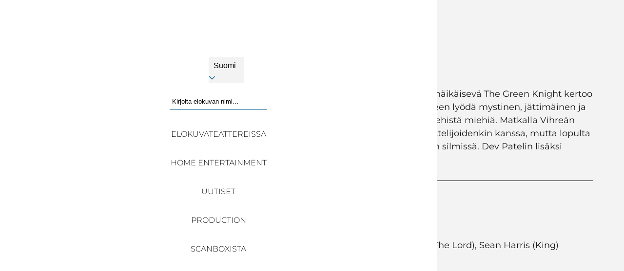

--- FILE ---
content_type: text/html
request_url: https://www.scanbox.com/fi/movie/the-green-knight
body_size: 60562
content:
<!DOCTYPE html><html lang="fi" data-theme="light" dir="ltr" data-critters-container><head>
    <meta charset="utf-8">
    <title>Scanbox Entertainment - The Green Knight</title>
    <base href="/fi/">
    <meta name="viewport" content="width=device-width, initial-scale=1">
    <link rel="icon" type="image/x-icon" href="favicon.ico">
    <link rel="preconnect" href="https://img.usheru.com">
  <link rel="stylesheet" href="styles-CT24S4FQ.css"><link rel="modulepreload" href="chunk-S2AG5OZ3.js"><link rel="modulepreload" href="chunk-6MQQRIF2.js"><link rel="modulepreload" href="chunk-QEAQ5OV4.js"><link rel="modulepreload" href="chunk-FHPCZFA4.js"><link rel="modulepreload" href="chunk-2P2LD3HB.js"><link rel="modulepreload" href="chunk-7GYBJ36K.js"><link rel="modulepreload" href="chunk-VUFQAUD2.js"><link rel="modulepreload" href="chunk-2GUYIEIO.js"><link rel="modulepreload" href="chunk-XXWHQNBW.js"><link rel="modulepreload" href="chunk-2HUNMQJJ.js"><link rel="modulepreload" href="chunk-MDUBKLYH.js"><link rel="modulepreload" href="chunk-L2G32GXC.js"><link rel="modulepreload" href="chunk-6YFJU3PV.js"><link rel="modulepreload" href="chunk-QNTRILY4.js"><link rel="modulepreload" href="chunk-6F35TMJN.js"><link rel="modulepreload" href="chunk-2SK4AQNQ.js"><link rel="modulepreload" href="chunk-GY2ZRWQ5.js"><link rel="modulepreload" href="chunk-FQHQL42V.js"><link rel="modulepreload" href="chunk-DVY66M2J.js"><link rel="modulepreload" href="chunk-T6RW7PPB.js"><link rel="modulepreload" href="chunk-3KRVMELZ.js"><link rel="modulepreload" href="chunk-DY6IVQQT.js"><link rel="modulepreload" href="chunk-3Q5L545Q.js"><link rel="modulepreload" href="chunk-U66OHOPL.js"><link rel="modulepreload" href="chunk-UNLMOBSD.js"><link rel="modulepreload" href="chunk-B7GCL6IU.js"><link rel="modulepreload" href="chunk-NXUGIBP4.js"><link rel="modulepreload" href="chunk-J4C3PIN6.js"><link rel="modulepreload" href="chunk-V6D7JWJS.js"><link rel="modulepreload" href="chunk-FCUHLPAN.js"><link rel="modulepreload" href="chunk-YVMYCBD7.js"><link rel="modulepreload" href="chunk-4PW6G42L.js"><link rel="modulepreload" href="chunk-JQ7TZEZX.js"><link rel="modulepreload" href="chunk-VCEFNJVS.js"><link rel="modulepreload" href="chunk-H26OJF4T.js"><link rel="modulepreload" href="chunk-FP5TNFLQ.js"><link rel="modulepreload" href="chunk-5ZZAQXWE.js"><link rel="modulepreload" href="chunk-YOJHR6SS.js"><link rel="modulepreload" href="chunk-JZLJHYJQ.js"><link rel="modulepreload" href="chunk-5ZR7ZTUN.js"><link rel="modulepreload" href="chunk-EI5ETJIW.js"><link rel="modulepreload" href="chunk-KH2KEUJY.js"><link rel="modulepreload" href="chunk-JFJUHV5P.js"><link rel="modulepreload" href="chunk-OVFIXXM5.js"><link rel="modulepreload" href="chunk-72V4WX6U.js"><link rel="modulepreload" href="chunk-SVXRBFKN.js"><link rel="modulepreload" href="chunk-HBG2SZW7.js"><link rel="modulepreload" href="chunk-26422SWY.js"><link rel="modulepreload" href="chunk-Z6PDAD2N.js"><link rel="modulepreload" href="chunk-2ZS2W42Q.js"><link rel="modulepreload" href="chunk-7IVKGFOM.js"><link rel="modulepreload" href="chunk-4DUS7YGA.js"><link rel="modulepreload" href="chunk-V6FGM3ZR.js"><link rel="modulepreload" href="chunk-N47PLS5C.js"><link rel="modulepreload" href="chunk-D4QXHBC2.js"><link rel="modulepreload" href="chunk-R573SFCF.js"><link rel="modulepreload" href="chunk-BYRSUF6P.js"><link rel="modulepreload" href="chunk-Z7KXRV6M.js"><link rel="modulepreload" href="chunk-ITH54UID.js"><link rel="modulepreload" href="chunk-5SWAMFID.js"><link rel="modulepreload" href="chunk-25PMDR5N.js"><link rel="modulepreload" href="chunk-5KOMTQJI.js"><link rel="modulepreload" href="chunk-E566OC6G.js"><link rel="modulepreload" href="chunk-FAOFRMDM.js"><link rel="modulepreload" href="chunk-OUJ62R2G.js"><link rel="modulepreload" href="chunk-O7JZVWDW.js"><style ng-app-id="ng">[_nghost-ng-c3331496938]{z-index:999999;pointer-events:none}[fixed=true][_nghost-ng-c3331496938]   .ng-progress-bar[_ngcontent-ng-c3331496938], [fixed=true][_nghost-ng-c3331496938]   .ng-spinner[_ngcontent-ng-c3331496938]{position:fixed}[fixed=true][_nghost-ng-c3331496938]   .ng-spinner[_ngcontent-ng-c3331496938]{top:15px}[fixed=true][spinnerPosition=left][_nghost-ng-c3331496938]   .ng-spinner[_ngcontent-ng-c3331496938]{left:15px}[fixed=true][spinnerPosition=right][_nghost-ng-c3331496938]   .ng-spinner[_ngcontent-ng-c3331496938]{right:15px}[thick=true][_nghost-ng-c3331496938]   .ng-spinner-icon[_ngcontent-ng-c3331496938]{width:24px;height:24px;border-width:3px}[thick=true][_nghost-ng-c3331496938]   .ng-bar-placeholder[_ngcontent-ng-c3331496938]{height:3px!important}[direction="ltr+"][_nghost-ng-c3331496938]   .ng-meteor[_ngcontent-ng-c3331496938], [direction=ltr-][_nghost-ng-c3331496938]   .ng-meteor[_ngcontent-ng-c3331496938]{transform:rotate(3deg)}[direction="ltr+"][thick=true][_nghost-ng-c3331496938]   .ng-meteor[_ngcontent-ng-c3331496938], [direction=ltr-][thick=true][_nghost-ng-c3331496938]   .ng-meteor[_ngcontent-ng-c3331496938]{transform:rotate(4deg)}[direction="ltr+"][_nghost-ng-c3331496938]   .ng-bar[_ngcontent-ng-c3331496938], [direction="rtl+"][_nghost-ng-c3331496938]   .ng-bar[_ngcontent-ng-c3331496938]{margin-left:-100%}[direction="ltr+"][_nghost-ng-c3331496938]   .ng-meteor[_ngcontent-ng-c3331496938], [direction="rtl+"][_nghost-ng-c3331496938]   .ng-meteor[_ngcontent-ng-c3331496938]{right:0}[direction="ltr+"][_nghost-ng-c3331496938]   .ng-meteor[_ngcontent-ng-c3331496938], [direction=rtl-][_nghost-ng-c3331496938]   .ng-meteor[_ngcontent-ng-c3331496938]{top:-3px}[direction="ltr+"][thick=true][_nghost-ng-c3331496938]   .ng-meteor[_ngcontent-ng-c3331496938], [direction=rtl-][thick=true][_nghost-ng-c3331496938]   .ng-meteor[_ngcontent-ng-c3331496938]{top:-4px}[direction=ltr-][_nghost-ng-c3331496938]   .ng-meteor[_ngcontent-ng-c3331496938], [direction="rtl+"][_nghost-ng-c3331496938]   .ng-meteor[_ngcontent-ng-c3331496938]{bottom:-3px}[direction=ltr-][thick=true][_nghost-ng-c3331496938]   .ng-meteor[_ngcontent-ng-c3331496938], [direction="rtl+"][thick=true][_nghost-ng-c3331496938]   .ng-meteor[_ngcontent-ng-c3331496938]{bottom:-4px}[direction=ltr-][_nghost-ng-c3331496938]   .ng-bar-placeholder[_ngcontent-ng-c3331496938], [direction="rtl+"][_nghost-ng-c3331496938]   .ng-bar-placeholder[_ngcontent-ng-c3331496938]{transform:rotate(180deg)}[direction=ltr-][_nghost-ng-c3331496938]   .ng-spinner-icon[_ngcontent-ng-c3331496938], [direction="rtl+"][_nghost-ng-c3331496938]   .ng-spinner-icon[_ngcontent-ng-c3331496938]{animation-directionection:reverse}[direction="rtl+"][_nghost-ng-c3331496938]   .ng-meteor[_ngcontent-ng-c3331496938], [direction=rtl-][_nghost-ng-c3331496938]   .ng-meteor[_ngcontent-ng-c3331496938]{transform:rotate(-3deg)}[direction="rtl+"][thick=true][_nghost-ng-c3331496938]   .ng-meteor[_ngcontent-ng-c3331496938], [direction=rtl-][thick=true][_nghost-ng-c3331496938]   .ng-meteor[_ngcontent-ng-c3331496938]{transform:rotate(-4deg)}[spinnerPosition=left][_nghost-ng-c3331496938]   .ng-spinner[_ngcontent-ng-c3331496938]{left:10px}[spinnerPosition=right][_nghost-ng-c3331496938]   .ng-spinner[_ngcontent-ng-c3331496938]{right:10px}.ng-progress-bar[_ngcontent-ng-c3331496938]{position:relative;z-index:999999;top:0;left:0;width:100%;transform:scale(1);filter:alpha(opacity=0);opacity:0}.ng-progress-bar[active=true][_ngcontent-ng-c3331496938]{filter:alpha(opacity=100);opacity:1;transition:none}.ng-bar-placeholder[_ngcontent-ng-c3331496938]{position:absolute;height:2px;width:100%}.ng-bar[_ngcontent-ng-c3331496938]{width:100%;height:100%;transform:translate(-100%,0,0)}.ng-meteor[_ngcontent-ng-c3331496938]{display:block;position:absolute;width:100px;height:100%;opacity:1}.ng-spinner[_ngcontent-ng-c3331496938]{position:absolute;display:block;z-index:1031;top:10px}.ng-spinner-icon[_ngcontent-ng-c3331496938]{width:18px;height:18px;box-sizing:border-box;animation:_ngcontent-ng-c3331496938_spinner-animation .25s linear infinite;border:2px solid transparent;border-radius:50%}@keyframes _ngcontent-ng-c3331496938_spinner-animation{0%{transform:rotate(0)}to{transform:rotate(360deg)}}</style><style ng-app-id="ng">@charset "UTF-8";[_nghost-ng-c1075605123]{--_navLinkTransform: unset;--_header-height-mobile: 80px;--_header-height: 80px;--_header-width: var(--contentWidth);--_header-max-width: var(--maxContentWidth);--_header-logo-height: 100%;--_header-links-width: unset;--_header-links-row-gap: initial;--_header-links-column-gap: initial;--_header-links-padding: 0 10px;--_header-links-transition: .4s ease-in;--_header-links-font-weight: bold;--_header-links-font-size-mobile: 1rem;--_header-links-text-align: center;--_header-links-letter-spacing: initial;--_header-link-hover-border: initial;--_header-link-hover-border-bottom: initial;--_header-link-text-decoration: none;--_header-link-text-decoration-color: initial;--_header-link-text-decoration-thickness: initial;--_header-link-text-underline-offset: initial;--_header-link-hover-text-decoration: initial;--_header-link-hover-text-decoration-color: initial;--_header-link-hover-text-decoration-thickness: initial;--_header-link-hover-text-underline-offset: initial;--_header-sm-links-hover-background: unset;--_header-display: flex;--_header-background-color: var(--backgroundColor);--_header-items-justify-content: space-between;--_header-items-align-items: center;--_header-items-margin: 0 0 0 20px;--_header-items-margin-mobile: 0 0 0 10px;--_header-links-active-color: var(--brandColor);--_header-links-active-border-bottom: none;--_header-links-active-text-decoration: none;--_header-links-hover-text-decoration: initial;--_header-links-font-size: 1rem;--_header-links-margin: 15px;--_header-links-margin-mobile: 10px;--_header-links-color: var(--textColor);--_header-items-padding: 0 10px;--_header-items-padding-mobile: initial;--_header-links-padding-mobile: 20px 0;--_header-links-hover-color: var(--brandColor);--_header-links-hover-border-bottom: none;--_header-sub-menu-min-width: initial;--_header-sub-menu-margin-top: 0;--_header-sub-menu-padding: 0;--_header-sub-menu-items-color: var(--header-links-color);--_header-sub-menu-background-color: var(--header-background-color);--_header-sub-menu-white-space: nowrap;--_header-sub-menu-items-padding: var(--header-items-padding);--_header-sub-menu-items-active-background: transparent;--_header-sub-menu-items-hover-background: transparent;--_header-sub-menu-links-active-background: transparent;--_header-sub-menu-links-hover-background: transparent;--_header-links-text-transform: var(--header-links-text-transform, capitalize);--_header-logo-mobile-max-width: 50%;--_header-logo-mobile-width: initial;--_header-logo-mobile-height: calc(var(--header-height) - 10px);--_header-logo-justify-content: flex-start;--_header-logo-position: initial;--_header-logo-position-left: initial;--_header-logo-position-right: initial;--_header-login-font-size: 12px;--_header-search-icon-color: var(--header-links-color);--_header-search-display: block;--_header-sm-justify-content: var(--_header-items-justify-content);--_header-collapse-items-margin-top: -100vh;--_header-collapse-items-margin-left: unset;--_header-collapse-items-width: 100%;--_header-collapse-items-active-margin-top: 0;--_header-collapse-items-active-margin-left: unset;--_header-logo-mobile-normal-width: 100%;--_breadcrumb-menuitem-text-line-height: 2}#search-component[_ngcontent-ng-c1075605123]{display:var(--header-search-display, var(--_header-search-display))}#search-component[_ngcontent-ng-c1075605123]   .search-toggler[_ngcontent-ng-c1075605123]{display:flex;justify-content:center;width:15px}#search-component[_ngcontent-ng-c1075605123]   input[_ngcontent-ng-c1075605123]::placeholder{color:var(--inputBoxPlaceholderColor)}[_nghost-ng-c1075605123]  #search-component .p-autocomplete input{width:100%}#header[_ngcontent-ng-c1075605123]{position:relative;justify-content:var(--header-items-justify-content, var(--_header-items-justify-content))}#header[_ngcontent-ng-c1075605123]   .nav-logo[_ngcontent-ng-c1075605123]{position:var(--header-logo-position, var(--_header-logo-position));right:var(--header-logo-position-right, var(--_header-logo-position-right));left:var(--header-logo-position-left, var(--_header-logo-position-left))}#header[_ngcontent-ng-c1075605123]   .header-items[_ngcontent-ng-c1075605123]{display:var(--header-display, var(--_header-display));position:relative;flex-flow:row;justify-content:var(--header-items-justify-content, var(--_header-items-justify-content));align-items:var(--header-items-align-items, var(--_header-items-align-items));float:right;width:var(--header-width, var(--_header-width));height:var(--header-height, var(--_header-height))}@media all and (min-width: 992px){#header[_ngcontent-ng-c1075605123]   .header-items[_ngcontent-ng-c1075605123] > *[_ngcontent-ng-c1075605123]{margin:var(--header-items-margin, var(--_header-items-margin))}}#header[_ngcontent-ng-c1075605123]   .header-items[_ngcontent-ng-c1075605123] > *[_ngcontent-ng-c1075605123]:first-child{margin-left:0}#header[_ngcontent-ng-c1075605123]   .header-items[_ngcontent-ng-c1075605123]{display:inline-flex;float:right;width:auto}#header[_ngcontent-ng-c1075605123]   .nav-item[_ngcontent-ng-c1075605123]   .sub-menu[_ngcontent-ng-c1075605123]{display:var(--header-sub-menu-display, none);position:absolute;margin-top:var(--header-sub-menu-margin-top, var(--_header-sub-menu-margin-top));margin-left:0;background-color:var(--header-sub-menu-background-color, transparent);padding-top:var(--header-sub-menu-items-padding, 8px);padding:var(--header-sub-menu-padding, var(--_header-sub-menu-padding));min-width:var(--header-sub-menu-min-width, var(--_header-sub-menu-min-width));white-space:var(--header-sub-menu-white-space, var(--_header-sub-menu-white-space))}#header[_ngcontent-ng-c1075605123]   .nav-item[_ngcontent-ng-c1075605123]   .sub-menu[_ngcontent-ng-c1075605123]   .sub-menu-items[_ngcontent-ng-c1075605123]{box-shadow:0 3px 6px #00000029!important;background-color:var(--backgroundColor)}#header[_ngcontent-ng-c1075605123]   .nav-item[_ngcontent-ng-c1075605123]   .sub-menu[_ngcontent-ng-c1075605123]   .nav-item[_ngcontent-ng-c1075605123]{padding:0;color:var(--header-sub-menu-items-color, inherit)}#header[_ngcontent-ng-c1075605123]   .nav-item[_ngcontent-ng-c1075605123]   .sub-menu[_ngcontent-ng-c1075605123]   .nav-item[_ngcontent-ng-c1075605123]:hover{background-color:var(--header-sub-menu-items-hover-background, var(--_header-sub-menu-items-hover-background));color:var(--header-links-hover-color, var(--_header-links-hover-color))}#header[_ngcontent-ng-c1075605123]   .nav-item[_ngcontent-ng-c1075605123]   .sub-menu[_ngcontent-ng-c1075605123]   .nav-item[_ngcontent-ng-c1075605123]   .nav-link[_ngcontent-ng-c1075605123]{display:block;transform:var(--nav-link-transform, var(--_navLinkTransform));border:none;padding:15px 10px;width:100%;height:100%;color:var(--header-sub-menu-items-color, var(--_header-sub-menu-items-color));font-weight:var(--header-links-font-weight, var(--default-bold-font-weight))}#header[_ngcontent-ng-c1075605123]   .nav-item[_ngcontent-ng-c1075605123]   .sub-menu[_ngcontent-ng-c1075605123]   .nav-item[_ngcontent-ng-c1075605123]   .nav-link[_ngcontent-ng-c1075605123]:active{background-color:var(--header-sub-menu-links-active-background, var(--_header-sub-menu-links-active-background));color:var(--brandColor)}#header[_ngcontent-ng-c1075605123]   .nav-item[_ngcontent-ng-c1075605123]   .sub-menu[_ngcontent-ng-c1075605123]   .nav-item[_ngcontent-ng-c1075605123]   .nav-link[_ngcontent-ng-c1075605123]:hover{background-color:var(--header-sub-menu-links-hover-background, var(--_header-sub-menu-links-hover-background));color:var(--brandColor)}#header[_ngcontent-ng-c1075605123]   .nav-item[_ngcontent-ng-c1075605123]   .sub-menu.active[_ngcontent-ng-c1075605123]{display:block}#header[_ngcontent-ng-c1075605123]   .nav-item[_ngcontent-ng-c1075605123]:hover, #header[_ngcontent-ng-c1075605123]   .nav-item[_ngcontent-ng-c1075605123]:focus{color:var(--header-links-hover-color, var(--_header-links-hover-color));text-decoration:var(--header-links-hover-text-decoration, var(--_header-links-hover-text-decoration))}#header[_ngcontent-ng-c1075605123]   .nav-link[_ngcontent-ng-c1075605123]:not(.nav-logo):hover{border-bottom:var(--header-links-hover-border-bottom, var(--_header-links-hover-border-bottom))}#header[_ngcontent-ng-c1075605123]   .nav-link[_ngcontent-ng-c1075605123]:not(.nav-logo).active{border-bottom:var(--header-links-active-border-bottom, var(--_header-links-active-border-bottom));color:var(--header-links-active-color, var(--_header-links-active-color));text-decoration:var(--header-links-active-text-decoration, var(--_header-links-active-text-decoration))}#header[_ngcontent-ng-c1075605123]   .search-header-wrap[_ngcontent-ng-c1075605123]{position:absolute;top:50%;left:0;transform:translateY(-50%);transition:clip-path .6s ease-out;width:calc(100% - 38px);height:var(--header-height, var(--_header-height))}#header[_ngcontent-ng-c1075605123]   .search-header-wrap.clip[_ngcontent-ng-c1075605123]{clip-path:inset(0 0 0 0)}#header[_ngcontent-ng-c1075605123]   .search-header-wrap.hideClip[_ngcontent-ng-c1075605123]{clip-path:inset(0 0 0 100%)}#header[_ngcontent-ng-c1075605123]   #autocomplete-movie-header[_ngcontent-ng-c1075605123]{position:absolute;top:50%;left:0;transform:translateY(-50%);transition:margin .4s ease-in-out;width:100%}#header[_ngcontent-ng-c1075605123]   .nav-socialLinks[_ngcontent-ng-c1075605123]{margin-left:15px}.header-links[_ngcontent-ng-c1075605123]{display:flex;column-gap:var(--header-links-column-gap, var(--_header-links-column-gap));row-gap:var(--header-links-row-gap, var(--_header-links-row-gap));align-items:var(--header-links-align-items, center)}.header-links[_ngcontent-ng-c1075605123]   div[_ngcontent-ng-c1075605123]{margin-left:10px}#header-sm[_ngcontent-ng-c1075605123]{justify-content:var(--header-sm-justify-content, var(--_header-sm-justify-content))}#header-sm[_ngcontent-ng-c1075605123]   .wrap[_ngcontent-ng-c1075605123]{display:flex;justify-content:space-between;padding:0 5%;width:100%}#header-sm[_ngcontent-ng-c1075605123]   .header-items[_ngcontent-ng-c1075605123]{display:flex;flex-flow:row;justify-content:flex-end;align-items:center;height:var(--header-height-mobile, var(--_header-height-mobile))}#header-sm[_ngcontent-ng-c1075605123]   .header-items[_ngcontent-ng-c1075605123] > *[_ngcontent-ng-c1075605123]{margin-left:var(--header-items-margin-mobile, var(--_header-items-margin-mobile))}#header-sm[_ngcontent-ng-c1075605123]   .header-items[_ngcontent-ng-c1075605123] > *[_ngcontent-ng-c1075605123]:first-child{margin-left:0}#header-sm[_ngcontent-ng-c1075605123]   .nav-child[_ngcontent-ng-c1075605123]{scale:.9;scale:var(--header-menu-links-child-scale, .9);margin-left:var(--header-menu-links-child-margin-left, 20px)}#header-sm[_ngcontent-ng-c1075605123]   #logo[_ngcontent-ng-c1075605123]{max-width:var(--header-logo-mobile-max-width, var(--_header-logo-mobile-max-width))}#header-sm[_ngcontent-ng-c1075605123]   .header-collapse-items[_ngcontent-ng-c1075605123]{position:var(--header-collapse-items-position, absolute);top:var(--header-collapse-items-top, 0);left:var(--header-collapse-items-left, 0);z-index:1;transition:margin .4s ease-in-out;margin-top:var(--header-collapse-items-margin-top, var(--_header-collapse-items-margin-top));margin-left:var(--header-collapse-items-margin-left, var(--_header-collapse-items-margin-left));background:var(--header-menu-background-color, var(--header-background-color, var(--_header-background-color)));padding-top:var(--header-height-mobile, var(--_header-height-mobile));padding-right:var(--header-collapse-items-padding-right, unset);padding-left:var(--header-collapse-items-padding-left, unset);width:var(--header-collapse-items-width, var(--_header-collapse-items-width));height:100vh;min-height:100vh;overflow:auto;color:var(--header-menu-color-inheritable)}#header-sm[_ngcontent-ng-c1075605123]   .header-collapse-items.collapsed[_ngcontent-ng-c1075605123]{margin-top:var(--header-collapse-items-active-margin-top, var(--_header-collapse-items-active-margin-top));margin-left:var(--header-collapse-items-active-margin-left, var(--_header-collapse-items-active-margin-left));box-shadow:var(--header-collapse-items-box-shadow, none)}#header-sm[_ngcontent-ng-c1075605123]   .header-collapse-items[_ngcontent-ng-c1075605123] > ul[_ngcontent-ng-c1075605123]{display:flex;flex-flow:column nowrap;align-items:var(--header-collapse-items-ul-align-items, center);padding:var(--header-collapse-items-ul-padding, 0)}#header-sm[_ngcontent-ng-c1075605123]   .header-collapse-items[_ngcontent-ng-c1075605123] > ul[_ngcontent-ng-c1075605123]   li[_ngcontent-ng-c1075605123]{display:flex;justify-content:var(--header-collapse-items-li-justify-content, center);align-items:center;transition:background-color .2s;text-align:center}#header-sm[_ngcontent-ng-c1075605123]   .header-collapse-items[_ngcontent-ng-c1075605123] > ul[_ngcontent-ng-c1075605123]   li.isParentItem[_ngcontent-ng-c1075605123]{display:none}#header-sm[_ngcontent-ng-c1075605123]   .header-collapse-items[_ngcontent-ng-c1075605123]   .search-collapse[_ngcontent-ng-c1075605123]{position:relative;z-index:1;margin:var(--header-search-collapse-margin, auto)}#header-sm[_ngcontent-ng-c1075605123]   .header-collapse-items[_ngcontent-ng-c1075605123]   .search-collapse[_ngcontent-ng-c1075605123]   .autocomplete-movie-collapse-icon[_ngcontent-ng-c1075605123]{position:absolute;top:50%;left:75%;transform:translateY(-50%)}#header-sm[_ngcontent-ng-c1075605123]   .header-collapse-items[_ngcontent-ng-c1075605123]   #autocomplete-movie-collapse[_ngcontent-ng-c1075605123]{border-bottom:1px solid black;width:60%}#header-sm[_ngcontent-ng-c1075605123]   .header-collapse-items[_ngcontent-ng-c1075605123]   #autocomplete-movie-collapse[_ngcontent-ng-c1075605123]  *{border:none;background:transparent}#header-sm[_ngcontent-ng-c1075605123]   #autocomplete-movie-header-sm[_ngcontent-ng-c1075605123]{flex:0;opacity:0;transition:flex .4s ease-in-out,opacity .4s ease-in-out}#header-sm[_ngcontent-ng-c1075605123]   #autocomplete-movie-header-sm.activeSearch[_ngcontent-ng-c1075605123]{flex:1;opacity:1}#header[_ngcontent-ng-c1075605123]   .nav-logo[_ngcontent-ng-c1075605123]   img[_ngcontent-ng-c1075605123]{height:var(--header-logo-height, var(--_header-logo-height));max-height:calc(var(--header-height, var(--_header-height)) - 20px)}#header-sm[_ngcontent-ng-c1075605123]   .nav-logo[_ngcontent-ng-c1075605123]   img[_ngcontent-ng-c1075605123]{max-width:var(--header-logo-mobile-width, var(--_header-logo-mobile-width));height:var(--header-logo-mobile-normal-height, var(--_header-logo-mobile-normal-height));max-height:var(--header-logo-mobile-height, var(--_header-logo-mobile-height))}#header-sm[_ngcontent-ng-c1075605123]   .nav-logo[_ngcontent-ng-c1075605123]{height:var(--header-height-mobile, var(--_header-height-mobile))}#header[_ngcontent-ng-c1075605123], #header-sm[_ngcontent-ng-c1075605123]{display:flex;width:var(--header-width, var(--_header-width));max-width:var(--header-max-width, var(--_header-max-width))}#header[_ngcontent-ng-c1075605123]   .nav-logo.nav-logo-inside[_ngcontent-ng-c1075605123], #header-sm[_ngcontent-ng-c1075605123]   .nav-logo.nav-logo-inside[_ngcontent-ng-c1075605123]{display:none}#header[_ngcontent-ng-c1075605123]   .nav-item[_ngcontent-ng-c1075605123], #header-sm[_ngcontent-ng-c1075605123]   .nav-item[_ngcontent-ng-c1075605123]{position:relative;padding:var(--header-links-padding, var(--_header-links-padding))}#header[_ngcontent-ng-c1075605123]   .nav-item[_ngcontent-ng-c1075605123]   .nav-link[_ngcontent-ng-c1075605123], #header-sm[_ngcontent-ng-c1075605123]   .nav-item[_ngcontent-ng-c1075605123]   .nav-link[_ngcontent-ng-c1075605123]{transition:var(--header-links-transition, var(--_header-links-transition));cursor:pointer;width:var(--header-links-width, var(--_header-links-width));font-weight:var(--header-links-font-weight, var(--_header-links-font-weight));font-size:var(--header-links-font-size-mobile, var(--_header-links-font-size-mobile));letter-spacing:var(--header-links-letter-spacing, var(--_header-links-letter-spacing));text-align:var(--header-links-text-align, var(--_header-links-text-align));text-decoration:var(--header-link-text-decoration, var(--_header-link-text-decoration));text-decoration-color:var(--header-link-text-decoration-color, var(--_header-link-text-decoration-color));text-decoration-thickness:var(--header-link-text-decoration-thickness, var(--_header-link-text-decoration-thickness));text-underline-offset:var(--header-link-text-underline-offset, var(--_header-link-text-underline-offset));text-transform:var(--header-links-text-transform, var(--_header-links-text-transform))}#header[_ngcontent-ng-c1075605123]   .nav-item[_ngcontent-ng-c1075605123]   .nav-link[_ngcontent-ng-c1075605123]:is(:hover, [_ngcontent-ng-c1075605123]:focus), #header-sm[_ngcontent-ng-c1075605123]   .nav-item[_ngcontent-ng-c1075605123]   .nav-link[_ngcontent-ng-c1075605123]:is(:hover, [_ngcontent-ng-c1075605123]:focus){border:var(--header-link-hover-border, var(--_header-link-hover-border));border-bottom:var(--header-link-hover-border-bottom, var(--_header-link-hover-border-bottom));text-decoration:var(--header-link-hover-text-decoration, var(--_header-link-hover-text-decoration));text-decoration-color:var(--header-link-hover-text-decoration-color, var(--_header-link-hover-text-decoration-color));text-decoration-thickness:var(--header-link-hover-text-decoration-thickness, var(--_header-link-hover-text-decoration-thickness));text-underline-offset:var(--header-link-hover-text-underline-offset, var(--_header-link-hover-text-underline-offset))}@media all and (min-width: 992px){#header[_ngcontent-ng-c1075605123]   .nav-item[_ngcontent-ng-c1075605123]   .nav-link[_ngcontent-ng-c1075605123], #header-sm[_ngcontent-ng-c1075605123]   .nav-item[_ngcontent-ng-c1075605123]   .nav-link[_ngcontent-ng-c1075605123]{font-size:var(--header-links-font-size, var(--_header-links-font-size))}}#header[_ngcontent-ng-c1075605123]   .nav-logo[_ngcontent-ng-c1075605123], #header-sm[_ngcontent-ng-c1075605123]   .nav-logo[_ngcontent-ng-c1075605123]{display:flex;justify-content:var(--header-sm-logo-justify-content, center);align-items:center;margin:0}@media all and (min-width: 992px){#header[_ngcontent-ng-c1075605123]   .nav-logo[_ngcontent-ng-c1075605123], #header-sm[_ngcontent-ng-c1075605123]   .nav-logo[_ngcontent-ng-c1075605123]{justify-content:var(--header-logo-justify-content, var(--_header-logo-justify-content))}}#header[_ngcontent-ng-c1075605123]   button[_ngcontent-ng-c1075605123], #header-sm[_ngcontent-ng-c1075605123]   button[_ngcontent-ng-c1075605123]{transition:transform .4s ease-in;cursor:pointer;border:none;background:transparent}#header[_ngcontent-ng-c1075605123]   button[_ngcontent-ng-c1075605123]:not(.navbar-toggler), #header-sm[_ngcontent-ng-c1075605123]   button[_ngcontent-ng-c1075605123]:not(.navbar-toggler){color:var(--header-links-color, var(--_header-links-color))}#header[_ngcontent-ng-c1075605123]   button[_ngcontent-ng-c1075605123]:hover, #header[_ngcontent-ng-c1075605123]   button[_ngcontent-ng-c1075605123]:focus, #header-sm[_ngcontent-ng-c1075605123]   button[_ngcontent-ng-c1075605123]:hover, #header-sm[_ngcontent-ng-c1075605123]   button[_ngcontent-ng-c1075605123]:focus{outline:none}#header[_ngcontent-ng-c1075605123]   button.navbar-toggler[_ngcontent-ng-c1075605123], #header-sm[_ngcontent-ng-c1075605123]   button.navbar-toggler[_ngcontent-ng-c1075605123]{z-index:3;margin-left:10px;font-size:20px}#header[_ngcontent-ng-c1075605123]   button[_ngcontent-ng-c1075605123]   .navbar-toggler-icon[_ngcontent-ng-c1075605123], #header-sm[_ngcontent-ng-c1075605123]   button[_ngcontent-ng-c1075605123]   .navbar-toggler-icon[_ngcontent-ng-c1075605123]{width:1.2em;height:auto}#header[_ngcontent-ng-c1075605123]   .nav-link[_ngcontent-ng-c1075605123], #header-sm[_ngcontent-ng-c1075605123]   .nav-link[_ngcontent-ng-c1075605123]{padding:var(--header-sm-links);color:var(--header-links-color, var(--_header-links-color));text-decoration:none;text-transform:var(--header-links-text-transform, var(--_header-links-text-transform))}#header[_ngcontent-ng-c1075605123]   ul[_ngcontent-ng-c1075605123], #header[_ngcontent-ng-c1075605123]   li[_ngcontent-ng-c1075605123], #header-sm[_ngcontent-ng-c1075605123]   ul[_ngcontent-ng-c1075605123], #header-sm[_ngcontent-ng-c1075605123]   li[_ngcontent-ng-c1075605123]{margin:0;padding:0;list-style:none}[_nghost-ng-c1075605123]  button.navbar-toggler{color:var(--header-links-color, var(--_header-links-color))}[_nghost-ng-c1075605123]  button.navbar-toggler.navbar-toggler-times{color:var(--header-time-toggler-color, var(--header-links-color, var(--_header-links-color)))}#header[_ngcontent-ng-c1075605123]{display:none;align-items:center}#header[_ngcontent-ng-c1075605123]   .login-container[_ngcontent-ng-c1075605123]{margin-left:50px}#header-sm[_ngcontent-ng-c1075605123]   .nav-item[_ngcontent-ng-c1075605123]{padding:var(--header-links-padding-mobile, var(--_header-links-padding-mobile))}#header-sm[_ngcontent-ng-c1075605123]   li[_ngcontent-ng-c1075605123]:has(.nav-link:is(:hover, [_ngcontent-ng-c1075605123]:focus)){background-color:var(--header-sm-links-hover-background, var(--_header-sm-links-hover-background))}[data-size=lg][_nghost-ng-c1075605123]   #header[_ngcontent-ng-c1075605123]{display:flex}[data-size=lg][_nghost-ng-c1075605123]   #header-sm[_ngcontent-ng-c1075605123]{display:none}[data-size=sm][_nghost-ng-c1075605123]   #header[_ngcontent-ng-c1075605123]{display:none}[data-size=sm][_nghost-ng-c1075605123]   #header-sm[_ngcontent-ng-c1075605123]{display:flex}.header-wrapper[_ngcontent-ng-c1075605123]{display:flex;position:var(--headerPosition);top:0;left:0;flex-wrap:wrap;justify-content:var(--header-justify-content, center);z-index:501;background-color:var(--header-background-color, var(--_header-background-color));width:100%;height:var(--header-height-mobile, var(--_header-height-mobile))}@media all and (min-width: 992px){.header-wrapper[_ngcontent-ng-c1075605123]{height:var(--header-height, var(--_header-height))}}@media (max-width: 991px){.header-wrapper.noCollapsed[_ngcontent-ng-c1075605123]{position:fixed!important}}[_nghost-ng-c1075605123]  .login-container .p-menu{width:auto}[_nghost-ng-c1075605123]  .login-container .p-menuitem-text{font-size:var(--header-login-font-size, var(--_header-login-font-size));line-height:var(--breadcrumb-menuitem-text-line-height, var(--_breadcrumb-menuitem-text-line-height))}[_nghost-ng-c1075605123]  #header-sm ush-search-movie .search-movie-wrapper{justify-content:center}[_nghost-ng-c1075605123]  #header-sm ush-search-movie .search-movie-wrapper .search-autocomplete-wrap{position:static;opacity:0}[_nghost-ng-c1075605123]  #header-sm ush-search-movie .search-movie-wrapper .search-autocomplete-wrap.active{opacity:1}[_nghost-ng-c1075605123]  #header-sm ush-search-movie .search-movie-wrapper input{width:100%}[_nghost-ng-c1075605123]  #header-sm ush-search-movie .search-movie-wrapper fa-icon{color:var(--header-links-color, var(--_header-links-color))}.login-btn[_ngcontent-ng-c1075605123]{width:2rem;min-width:0}#header-sm.header-sm-branded-page[_ngcontent-ng-c1075605123]{position:relative;margin-top:0}#header-sm.header-sm-branded-page[_ngcontent-ng-c1075605123]   .nav-logo[_ngcontent-ng-c1075605123]{z-index:0}#header-sm.header-sm-branded-page[_ngcontent-ng-c1075605123]   .header-items[_ngcontent-ng-c1075605123]{height:auto}#header-sm.header-sm-branded-page[_ngcontent-ng-c1075605123]   .header-items[_ngcontent-ng-c1075605123]   .navbar-toggler[_ngcontent-ng-c1075605123]{position:fixed;left:5%}#header-sm.header-sm-branded-page[_ngcontent-ng-c1075605123]   .header-collapse-items[_ngcontent-ng-c1075605123]{position:fixed;transition:margin-left .4s ease-in-out;margin-top:0;margin-left:-100vw;background:#333;padding-right:0;padding-left:0;width:max-content}#header-sm.header-sm-branded-page[_ngcontent-ng-c1075605123]   .header-collapse-items[_ngcontent-ng-c1075605123]   ul[_ngcontent-ng-c1075605123]   li[_ngcontent-ng-c1075605123]{justify-content:flex-start;padding:20px 0;height:auto;color:var(--BrandedMenuLinkColor);text-transform:uppercase}#header-sm.header-sm-branded-page[_ngcontent-ng-c1075605123]   .header-collapse-items[_ngcontent-ng-c1075605123]   ul[_ngcontent-ng-c1075605123]   li[_ngcontent-ng-c1075605123]   a[_ngcontent-ng-c1075605123]{cursor:pointer;color:var(--BrandedMenuLinkColor)}#header-sm.header-sm-branded-page[_ngcontent-ng-c1075605123]   .header-collapse-items[_ngcontent-ng-c1075605123]   .menu-toggler[_ngcontent-ng-c1075605123]{border:2px solid var(--BrandedMenuLinkColor);padding:8px 15px;max-width:50vw}#header-sm.header-sm-branded-page[_ngcontent-ng-c1075605123]   .header-collapse-items.collapsed[_ngcontent-ng-c1075605123]{margin-left:0}#header-sm.header-sm-branded-page[_ngcontent-ng-c1075605123]   .header-movie-menu[_ngcontent-ng-c1075605123]{z-index:1;background:var(--brandColor)}#header-sm.header-sm-branded-page[_ngcontent-ng-c1075605123]   .header-movie-menu[_ngcontent-ng-c1075605123]   li[_ngcontent-ng-c1075605123]{color:var(--BrandedMenuLinkColor)}#header-sm.header-sm-branded-page[_ngcontent-ng-c1075605123]   .header-movie-menu[_ngcontent-ng-c1075605123]   li[_ngcontent-ng-c1075605123]   a[_ngcontent-ng-c1075605123]{color:var(--BrandedMenuLinkColor);font-weight:700}#header-sm.header-sm-branded-page[_ngcontent-ng-c1075605123]   .header-movie-menu[_ngcontent-ng-c1075605123]   .active[_ngcontent-ng-c1075605123]   a[_ngcontent-ng-c1075605123]{color:#fff}#header-sm.header-sm-branded-page[_ngcontent-ng-c1075605123]   .header-movie-menu[_ngcontent-ng-c1075605123]   .menu-toggler[_ngcontent-ng-c1075605123]{border-color:var(--BrandedMenuLinkColor)}ush-search-movie[_ngcontent-ng-c1075605123]  .search-header fa-icon{color:var(--header-search-icon-color, var(--_header-search-icon-color))}.hidden[_ngcontent-ng-c1075605123]{display:none!important}#branded-page-header[_ngcontent-ng-c1075605123]   .header-wrapper[_ngcontent-ng-c1075605123]{z-index:501}</style><style ng-app-id="ng">[_nghost-ng-c1841822486]{display:var(--country-selector-display, block);margin:var(--country-selector-margin, unset);width:var(--country-selector-width, unset);--filtersWidth: var(--country-selector-dropdown-width, 100%)}</style><style ng-app-id="ng">[_nghost-ng-c2194007814]{--search-movie-icon-color: unset;--search-movie-loading-icon-color: unset;--_search-movie-icon-color: black;--search-movie-icon-active-color: unset;--_search-movie-icon-active-color: black;--search-movie-spinner-left:0;--search-movie-input-padding: 0 34px 0 5px;--search-movie-close-icon-left: auto;--search-movie-icon-pi-times-active-opacity:1;--search-movie-icon-left: auto}@media all and (max-width: 768px){[_nghost-ng-c2194007814]{--search-movie-input-padding: 0 34px 0 25px;--search-movie-close-icon-left: auto;--search-movie-spinner-left: auto}}.search-movie-wrapper[_ngcontent-ng-c2194007814]{display:flex;position:relative;align-items:center}.search-autocomplete-wrap[_ngcontent-ng-c2194007814]{position:var(--search-autocomplete-position, absolute);left:0;transition:1s;width:0px}.search-autocomplete-wrap[_ngcontent-ng-c2194007814]:not(.active){border-left:var(--form-field-border-left)}.search-autocomplete-wrap.active[_ngcontent-ng-c2194007814]{left:-200px;width:200px}.search-autocomplete-wrap.redirectionOnly[_ngcontent-ng-c2194007814]{width:0!important}.search-icon-wrap[_ngcontent-ng-c2194007814]{position:relative;cursor:pointer;margin-left:20px;width:20px;text-align:center}[_nghost-ng-c2194007814]     spinnericon{color:var(--search-movie-loading-icon-color, unset)}[_nghost-ng-c2194007814]     .pi.hidden{display:none}[_nghost-ng-c2194007814]     .search-autocomplete-wrap .p-inputtext{transition:var(--search-movie-input-transition, padding .4s ease-in);padding:var(--search-movie-input-padding, 8px)}[_nghost-ng-c2194007814]     .p-autocomplete{transform:var(--search-movie-autocomplete-transform, translateX(8px));overflow:var(--search-movie-autocomplete-overflow, unset)}[_nghost-ng-c2194007814]     .search-autocomplete-wrap .pi{opacity:0;pointer-events:none}[_nghost-ng-c2194007814]     .search-autocomplete-wrap:is(.active) .pi-times{opacity:1;pointer-events:initial}[_nghost-ng-c2194007814]     .search-autocomplete-wrap:not(.active) .pi-search{opacity:1;pointer-events:initial}[_nghost-ng-c2194007814]     .search-autocomplete-wrap input{padding:var(--search-movie-input-padding, var(--spacing-md, 10px))}[_nghost-ng-c2194007814]     .search-autocomplete-wrap input::placeholder{color:var(--search-movie-input-placeholder-color, grey)}[_nghost-ng-c2194007814]     .search-autocomplete-wrap:not(.active) .pi{animation:_ngcontent-ng-c2194007814_hideIconOnBlur 1s forwards}[_nghost-ng-c2194007814]     .search-autocomplete-wrap:not(.active) input{padding:0}[_nghost-ng-c2194007814]     p-inputIcon, [_nghost-ng-c2194007814]     p-inputicon{cursor:pointer}[_nghost-ng-c2194007814]     p-inputIcon .pi, [_nghost-ng-c2194007814]     p-inputicon .pi{right:var(--search-movie-icon-right, 0);left:var(--search-movie-icon-left, intial);z-index:1;transition:color .2s ease-in;transition-delay:.4s;width:min-content;color:var(--search-movie-icon-color, var(--_search-movie-icon-color))}[_nghost-ng-c2194007814]     .search-movie-wrapper:is(.compacted) p-autocomplete spinnericon{position:relative;left:var(--search-movie-spinner-left, -20px)}[_nghost-ng-c2194007814]     .search-autocomplete-wrap:is(.active) .pi{opacity:var(--search-movie-icon-active-opacity, 0);color:var(--search-movie-icon-active-color, var(--textColor))}[_nghost-ng-c2194007814]     .search-autocomplete-wrap:is(.active) .pi:is(.pi-search){opacity:var(--search-movie-icon-pi-search-active-opacity, unset);animation:var(--search-movie-icon-pi-search-active-animation, unset)}[_nghost-ng-c2194007814]     .search-autocomplete-wrap:is(.active) .pi:is(.pi-times){opacity:var(--search-movie-icon-pi-times-active-opacity, unset);animation:var(--search-movie-icon-pi-times-active-animation, unset);left:var(--search-movie-close-icon-left, auto)}[_nghost-ng-c2194007814]     .search-autocomplete-wrap .p-icon-field-left .p-input-icon:first-of-type .pi:is(.pi-search){left:var(--search-movie-icon-left, auto)}[_nghost-ng-c2194007814]     .search-autocomplete-wrap .p-icon-field-left .p-input-icon:first-of-type .pi:is(.pi-times){left:var(--search-movie-close-icon-left, auto)}[_nghost-ng-c2194007814]     .search-movie-wrapper.with-filter .p-inputtext{border-top-left-radius:0;border-bottom-left-radius:0}[_nghost-ng-c2194007814]     .search-movie-wrapper.with-filter .p-dropdown-label{border-right:1px solid var(--color-gray-dark, gray);border-radius:0}[_nghost-ng-c2194007814]     .search-movie-wrapper.component{margin:var(--searchMovieComponentMargin);width:var(--searchMovieComponentWidth);max-width:var(--searchMovieComponentMaxWidth);overflow:visible}[_nghost-ng-c2194007814]     .search-movie-wrapper.component .search-autocomplete-wrap{position:static}[_nghost-ng-c2194007814]     .search-movie-wrapper.component .search-autocomplete-wrap.active{width:100%}[_nghost-ng-c2194007814]     .search-movie-wrapper.component .search-autocomplete-wrap .p-inputtext{width:100%}[_nghost-ng-c2194007814]     .search-movie-wrapper.component .search-icon-wrap{position:absolute;top:50%;right:25px;transform:translateY(-50%);pointer-events:none}[_nghost-ng-c2194007814]     .search-movie-wrapper.component .search-icon-wrap fa-icon{color:var(--text-color)}.compacted[_ngcontent-ng-c2194007814]{padding-right:var(--search-movie-compacted-padding-right, 40px)}.form-group[_ngcontent-ng-c2194007814]   .form-field[_ngcontent-ng-c2194007814]{margin-bottom:0}[_nghost-ng-c2194007814]:has(search-filters-dropdown)   .p-autocomplete[_ngcontent-ng-c2194007814]{transform:var(--search-movie-autocomplete-transform, 0)}@keyframes _ngcontent-ng-c2194007814_showInAfter{0%{background-color:var(--inputBoxBackground)}33%{background-color:var(--inputBoxBackground)}to{background-color:#0000}}@keyframes _ngcontent-ng-c2194007814_hideIconSearchOnActive{0%{opacity:1;z-index:0;pointer-events:none;color:var(--search-movie-icon-color, var(--_search-movie-icon-color))}49%{opacity:1;z-index:0;color:var(--search-movie-icon-color, var(--_search-movie-icon-color))}50%{opacity:0;z-index:1;color:var(--search-movie-icon-active-color, var(--_search-movie-icon-active-color))}99%{pointer-events:none}to{opacity:0;pointer-events:initial}}@keyframes _ngcontent-ng-c2194007814_hideIconCloseOnActive{0%{opacity:0;z-index:0;pointer-events:none;color:var(--search-movie-icon-color, var(--_search-movie-icon-color))}49%{opacity:0;z-index:0;color:var(--search-movie-icon-color, var(--_search-movie-icon-color))}50%{opacity:0;z-index:1;color:var(--search-movie-icon-active-color, var(--_search-movie-icon-active-color))}99%{pointer-events:none}to{opacity:1;pointer-events:initial}}@keyframes _ngcontent-ng-c2194007814_hideIconOnBlur{0%{z-index:0}99%{z-index:0}to{z-index:1}}@media screen and (max-width: 768px){.p-icon-field-left[_ngcontent-ng-c2194007814]   .p-input-icon[_ngcontent-ng-c2194007814]:first-of-type{--search-movie-icon-left:auto}.p-inputtext[_ngcontent-ng-c2194007814]{--search-movie-input-padding: 0 .5rem 0 34px}}</style><style ng-app-id="ng">@layer primeng{.p-dropdown{display:inline-flex;cursor:pointer;position:relative;-webkit-user-select:none;user-select:none}.p-dropdown-clear-icon{position:absolute;top:50%;margin-top:-.5rem}.p-dropdown-trigger{display:flex;align-items:center;justify-content:center;flex-shrink:0}.p-dropdown-label{display:block;white-space:nowrap;overflow:hidden;flex:1 1 auto;width:1%;text-overflow:ellipsis;cursor:pointer}.p-dropdown-label-empty{overflow:hidden;opacity:0}input.p-dropdown-label{cursor:default}.p-dropdown .p-dropdown-panel{min-width:100%}.p-dropdown-items-wrapper{overflow:auto}.p-dropdown-item{cursor:pointer;font-weight:400;white-space:nowrap;position:relative;overflow:hidden}.p-dropdown-item-group{cursor:auto}.p-dropdown-items{margin:0;padding:0;list-style-type:none}.p-dropdown-filter{width:100%}.p-dropdown-filter-container{position:relative}.p-dropdown-filter-icon{position:absolute;top:50%;margin-top:-.5rem}.p-fluid .p-dropdown{display:flex}.p-fluid .p-dropdown .p-dropdown-label{width:1%}}
</style><style ng-app-id="ng">@layer primeng{.p-overlay{position:absolute;top:0;left:0}.p-overlay-modal{display:flex;align-items:center;justify-content:center;position:fixed;top:0;left:0;width:100%;height:100%}.p-overlay-content{transform-origin:inherit}.p-overlay-modal>.p-overlay-content{z-index:1;width:90%}.p-overlay-top{align-items:flex-start}.p-overlay-top-start{align-items:flex-start;justify-content:flex-start}.p-overlay-top-end{align-items:flex-start;justify-content:flex-end}.p-overlay-bottom{align-items:flex-end}.p-overlay-bottom-start{align-items:flex-end;justify-content:flex-start}.p-overlay-bottom-end{align-items:flex-end;justify-content:flex-end}.p-overlay-left{justify-content:flex-start}.p-overlay-left-start{justify-content:flex-start;align-items:flex-start}.p-overlay-left-end{justify-content:flex-start;align-items:flex-end}.p-overlay-right{justify-content:flex-end}.p-overlay-right-start{justify-content:flex-end;align-items:flex-start}.p-overlay-right-end{justify-content:flex-end;align-items:flex-end}}
</style><style ng-app-id="ng">@layer primeng{.p-icon-field{position:relative}}
</style><style ng-app-id="ng">@layer primeng{.p-autocomplete{display:inline-flex;position:relative}.p-autocomplete-loader{position:absolute;top:50%;margin-top:-.5rem}.p-autocomplete-dd .p-autocomplete-input{flex:1 1 auto;width:1%}.p-autocomplete-dd .p-autocomplete-input,.p-autocomplete-dd .p-autocomplete-multiple-container{border-top-right-radius:0;border-bottom-right-radius:0}.p-autocomplete-dd .p-autocomplete-dropdown{border-top-left-radius:0;border-bottom-left-radius:0}.p-autocomplete-panel{overflow:auto}.p-autocomplete-items{margin:0;padding:0;list-style-type:none}.p-autocomplete-item{cursor:pointer;white-space:nowrap;position:relative;overflow:hidden}.p-autocomplete-multiple-container{margin:0;padding:0;list-style-type:none;cursor:text;overflow:hidden;display:flex;align-items:center;flex-wrap:wrap}.p-autocomplete-token{width:fit-content;cursor:default;display:inline-flex;align-items:center;flex:0 0 auto}.p-autocomplete-token-icon{display:flex;cursor:pointer}.p-autocomplete-input-token{flex:1 1 auto;display:inline-flex}.p-autocomplete-input-token input{border:0 none;outline:0 none;background-color:transparent;margin:0;padding:0;box-shadow:none;border-radius:0;width:100%}.p-fluid .p-autocomplete{display:flex}.p-fluid .p-autocomplete-dd .p-autocomplete-input{width:1%}.p-autocomplete-clear-icon{position:absolute;top:50%;margin-top:-.5rem;cursor:pointer}.p-autocomplete-clearable{position:relative}}
</style><style ng-app-id="ng">@layer primeng{.p-fluid .p-icon-field-left,.p-fluid .p-icon-field-right{width:100%}}
</style><style ng-app-id="ng">#movie-detail[_ngcontent-ng-c1795045081]{position:relative}#movie-detail[_ngcontent-ng-c1795045081] > *[_ngcontent-ng-c1795045081]:not(.p-element){margin-bottom:var(--movieDetailComponentsMarginBottom)}.movie-detail-content-2[_ngcontent-ng-c1795045081]{min-height:400px}.main-video-thumbnail[_ngcontent-ng-c1795045081]{width:100%;height:auto}.thumbnail-wrapper[_ngcontent-ng-c1795045081]{position:relative;width:100%;max-height:calc(100vh - var(--header-height));overflow:hidden}.thumbnail-wrapper[_ngcontent-ng-c1795045081]   ush-video-thumbnail[_ngcontent-ng-c1795045081]{display:inline-block;position:relative;height:100%}.no-movie-detail-img[_ngcontent-ng-c1795045081]{position:absolute;opacity:.5;z-index:-1;filter:blur(20px);width:100vw;height:calc(100vh - var(--header-height));object-fit:cover;object-position:top}.no-movie-detail-container[_ngcontent-ng-c1795045081]{display:flex;justify-content:center;width:100%}.no-movie-detail-text[_ngcontent-ng-c1795045081]{position:absolute;top:40vh;box-shadow:5px 10px 18px #888;background:#ffffff4d;padding:20px;font-weight:700;font-size:18px}[_nghost-ng-c1795045081]     .movie-laurels{background-color:#000;padding:15px 0 30px;color:#fff}[_nghost-ng-c1795045081]     .movie-laurels ush-carousel ush-arrow img{width:20px!important}@media (max-width: 575px){[_nghost-ng-c1795045081]     .movie-laurels ush-carousel .carousel-wrapper{width:100%!important}[_nghost-ng-c1795045081]     .movie-laurels ush-carousel ush-arrow img{width:10px!important}}[_nghost-ng-c1795045081]     .movie-laurels ush-carousel .content-carousel:before, [_nghost-ng-c1795045081]     .movie-laurels ush-carousel .content-carousel:after{position:absolute;top:0;background-color:#000;width:3px;height:100%;content:""}[_nghost-ng-c1795045081]     .movie-laurels ush-carousel .content-carousel:before{left:0}[_nghost-ng-c1795045081]     .movie-laurels ush-carousel .content-carousel:after{right:0}[_nghost-ng-c1795045081]     .movie-laurels ush-carousel .content-carousel-wrap{justify-content:space-between}[_nghost-ng-c1795045081]     .movie-laurels ush-carousel .carousel-custom{margin:0 auto;width:var(--contentWidth)}[_nghost-ng-c1795045081]     .movie-laurels ush-carousel .arrow-side{width:auto}[_nghost-ng-c1795045081]     .movie-laurels ush-carousel li{border-right:1px solid;border-image:linear-gradient(to bottom,#000,gray,#000) 1 100%}[_nghost-ng-c1795045081]     .movie-laurels .footer-carousel{display:none}[_nghost-ng-c1795045081]     .movie-laurels .logo{filter:brightness(0) invert(1);margin-bottom:10px;width:150px}@media (max-width: 575px){[_nghost-ng-c1795045081]     .movie-laurels .logo{width:100px}[_nghost-ng-c1795045081]     .movie-laurels .logo img{width:100px}}[_nghost-ng-c1795045081]     .movie-laurels .movie-laurel-name-section{display:flex;align-items:center}[_nghost-ng-c1795045081]     .movie-laurels .movie-laurel-name-section .left-laurel{position:relative;left:10px}[_nghost-ng-c1795045081]     .movie-laurels .movie-laurel-name-section .right-laurel{position:relative;left:-10px}@media (max-width: 575px){[_nghost-ng-c1795045081]     .movie-laurels .movie-laurel-name-section .left-laurel{left:unset}[_nghost-ng-c1795045081]     .movie-laurels .movie-laurel-name-section .right-laurel{left:unset}}[_nghost-ng-c1795045081]     .movie-laurels .movie-laurel-name-section img{filter:brightness(0) invert(1)}.movie-detail-content[_ngcontent-ng-c1795045081]{display:flex;row-gap:var(--movie-detail-content-row-gap, unset);flex-flow:column;flex-direction:var(--movie-detail-content-flex-direction, column);margin:var(--movieDetailMargin);padding:var(--movie-detail-content-padding, unset)}@media all and (min-width: 992px){.movie-detail-content[_ngcontent-ng-c1795045081]{flex-direction:var(--movie-detail-content-flex-direction, row)}}.info[_ngcontent-ng-c1795045081]{margin-top:var(--movie-detail-info-margin-top, unset);margin-right:50px;width:var(--movie-detail-info-width, 50%)}.info[_ngcontent-ng-c1795045081]:last-child{margin-right:0}.info[_ngcontent-ng-c1795045081]   .label[_ngcontent-ng-c1795045081], .info[_ngcontent-ng-c1795045081]   .attached[_ngcontent-ng-c1795045081]{font-size:10px}.info.info-left[_ngcontent-ng-c1795045081] > *[_ngcontent-ng-c1795045081]:not(.p-element):not(.title-inside):not(:last-child){margin-bottom:var(--movieDetailComponentsMarginBottom)}@media all and (max-width: 991px){.info[_ngcontent-ng-c1795045081]{margin-top:var(--movie-detail-info-margin-top, 20px);margin-right:0;width:var(--movie-detail-info-width, 100%)}}@media all and (min-width: 992px){.info.info-left[_ngcontent-ng-c1795045081]{margin-right:50px}}.title-outside[_ngcontent-ng-c1795045081]{display:var(--movieDetailMTilteOutsideDisplay)}.info[_ngcontent-ng-c1795045081]   ush-movie-title.title-inside[_ngcontent-ng-c1795045081]{display:var(--movieDetailMTilteInsideDisplay)}#movie-detail[_ngcontent-ng-c1795045081]{display:flex;flex-flow:column nowrap}.info-left[_ngcontent-ng-c1795045081]{display:var(--movie-detail-left-display, block);position:var(--movie-detail-left-position, initial);column-gap:var(--movie-detail-left-column-gap, unset);row-gap:var(--movie-detail-left-row-gap, unset);flex-direction:var(--movie-detail-left-flex-direction, column);order:4}@media all and (min-width: 992px){.info-left[_ngcontent-ng-c1795045081]{order:0}}ush-movie-title.secondary[_ngcontent-ng-c1795045081], ush-movie-more-information.secondary[_ngcontent-ng-c1795045081]{display:none}.movie-detail-content-2[_ngcontent-ng-c1795045081]   .movie-info-wrapper[_ngcontent-ng-c1795045081]{background:var(--movie-detail-info-wrapper-background, #1a1a1a);color:var(--movie-detail-info-wrapper-color, inherit)}.movie-detail-content-2[_ngcontent-ng-c1795045081]   .movie-info-content[_ngcontent-ng-c1795045081]{display:flex;position:relative;flex-flow:row wrap}.movie-detail-content-2[_ngcontent-ng-c1795045081]   .col[_ngcontent-ng-c1795045081]{padding:40px}.movie-detail-content-2[_ngcontent-ng-c1795045081]   .col-0[_ngcontent-ng-c1795045081]{padding-left:0;width:20%}@media (max-width: 767px){.movie-detail-content-2[_ngcontent-ng-c1795045081]   .col-0[_ngcontent-ng-c1795045081]   .movie-pic[_ngcontent-ng-c1795045081]   img[_ngcontent-ng-c1795045081]{width:auto!important}}.movie-detail-content-2[_ngcontent-ng-c1795045081]   .col-1[_ngcontent-ng-c1795045081]{width:40%}.movie-detail-content-2[_ngcontent-ng-c1795045081]   .col-2[_ngcontent-ng-c1795045081]{background:var(--movie-detail-alternative-block-col-2-background, #2b2b2b);padding-right:0;width:40%;color:var(--movie-detail-alternative-block-col-2-color, inherit)}@media (max-width: 767px){.movie-detail-content-2[_ngcontent-ng-c1795045081]   .col-2[_ngcontent-ng-c1795045081]{position:relative;z-index:1}}.movie-detail-content-2[_ngcontent-ng-c1795045081]   .col-2[_ngcontent-ng-c1795045081]:after{position:absolute;top:0;left:99%;background:var(--movie-detail-alternative-block-col-2-background, #2b2b2b);width:calc((100vw - 1530px)/2);height:100%;content:""}@media screen and (max-width: 1699px){.movie-detail-content-2[_ngcontent-ng-c1795045081]   .col-2[_ngcontent-ng-c1795045081]:after{width:10vw}}@media (max-width: 767px){.movie-detail-content-2[_ngcontent-ng-c1795045081]   .col-2[_ngcontent-ng-c1795045081]:after{left:-5vw;z-index:-1;width:100vw}}@media (max-width: 1199px){.movie-detail-content-2[_ngcontent-ng-c1795045081]   .col[_ngcontent-ng-c1795045081]{padding:40px 20px;width:33.33%}}@media (max-width: 767px){.movie-detail-content-2[_ngcontent-ng-c1795045081]   .movie-info-content[_ngcontent-ng-c1795045081]{flex-flow:column}.movie-detail-content-2[_ngcontent-ng-c1795045081]   .col[_ngcontent-ng-c1795045081]{padding-right:inherit;padding-left:inherit;width:100%}}[_nghost-ng-c1795045081]     ush-video-thumbnail.main-video-thumbnail{display:block;position:relative;height:100%}@media all and (min-width: 992px){[_nghost-ng-c1795045081]     ush-video-thumbnail.main-video-thumbnail .video-thumbnail{max-height:calc(100vh - var(--header-height))}[_nghost-ng-c1795045081]     ush-video-thumbnail.main-video-thumbnail .load-more-movie-detail{display:flex;cursor:pointer}}[_nghost-ng-c1795045081]     ush-video-thumbnail.main-video-thumbnail .inner-wrapper{flex-direction:var(--movieDetailVideoThumbnailInnerWrapperFlexDirection);justify-content:var(--movieDetailVideoThumbnailInnerWrapperJustifyContent);align-items:var(--movieDetailVideoThumbnailInnerWrapperAlignItems)}@media (max-width: 991px){[_nghost-ng-c1795045081]     ush-video-thumbnail.main-video-thumbnail .inner-wrapper{align-items:var(--movieDetailVideoThumbnailInnerWrapperAlignItemsMobile)}}[_nghost-ng-c1795045081]     .reviews-carousel{margin:50px auto}[_nghost-ng-c1795045081]     .reviews-carousel .content-carousel-wrap{justify-content:space-between;width:100%}[_nghost-ng-c1795045081]     .reviews-carousel .carousel{align-items:center}[_nghost-ng-c1795045081]     .reviews-carousel .review-item{text-align:center}[_nghost-ng-c1795045081]     .reviews-carousel .review-item .review-item-quote{font-weight:700;font-size:50px}@media (max-width: 767px){[_nghost-ng-c1795045081]     .reviews-carousel .review-item .review-item-quote{font-size:40px}}[_nghost-ng-c1795045081]     .reviews-carousel ush-carousel .arrow-side{filter:invert(.1)!important;width:min-content}.movie-detail-spinner-container[_ngcontent-ng-c1795045081]{height:calc(100vh - var(--header-height-mobile))}@media (min-width: 768px){.movie-detail-spinner-container[_ngcontent-ng-c1795045081]{height:calc(100vh - var(--header-height))}}[_nghost-ng-c1795045081]     #recomendationsGallery .header__info p-button{display:none}[_nghost-ng-c1795045081]     feature-film-interactions{margin:30px auto}@media all and (min-width: 992px){[_nghost-ng-c1795045081]     feature-film-interactions{position:fixed!important;top:calc(var(--header-height) + 1vw);right:1vw;flex-direction:column!important;z-index:3;margin:0}}.movie-deta-alternative-block[_ngcontent-ng-c1795045081]{display:var(--movie-data-alternative-block-display, none);grid-row:var(--movie-data-alternative-block-grid-row, unset);grid-column:var(--movie-data-alternative-block-grid-column, unset);flex-direction:var(--movie-data-alternative-block-flex-direction, column)}.movie-credits-block[_ngcontent-ng-c1795045081]{display:var(--movie-credits-block-display, block)}.movie-more-information-block[_ngcontent-ng-c1795045081]{display:var(--movie-more-information-block-display, block)}.see-more-scroll-point[_ngcontent-ng-c1795045081]{display:var(--see-more-scroll-point-display, block)}</style><script type="application/ld+json" id="movie-jsonld">{"@context":"https://schema.org","@type":"Movie","@id":"/movie/the-green-knight#movie","name":"The Green Knight","description":"Kuningas Arthurin ja pyöreän pöydän ritarien legendaa päivittävä, eeppinen ja visuaalisesti häikäisevä The Green Knight kertoo kuninkaan siskonpojan, sisukkaan Sir Gawainin (Dev Patel) tarinan. Gawain hyväksyy haasteen lyödä mystinen, jättimäinen ja nimensä mukaisesti vihreä ritari ”The Green Knight”, pelottava kummajainen, joka tekee miehistä miehiä. Matkalla Vihreän ritarin luo Gawain joutuu taistelemaan niin henkiolentojen, jättiläisten, varkaiden kuin juonittelijoidenkin kanssa, mutta lopulta hän ymmärtää taistelevansa ritarin kunniasta ja arvostaan perheen ja koko kuningaskunnan silmissä. Dev Patelin lisäksi keskeisissä rooleissa nähdään Alicia Vikander, Joel Edgerton, Sean Harris ja Barry Keoghan.","url":"/movie/the-green-knight","identifier":157018,"datePublished":"2021-09-24","duration":"PT129M","genre":["Draama","Fantasia"],"contentRating":"12","image":["https://cdnstatic.usheru.com/img/channels/www.scanbox.com/movie-custom/41854-banner-FI.jpg","https://cdnstatic.usheru.com/img/channels/www.scanbox.com/movie-custom/41854-facing-DK_FI.jpg"],"inLanguage":"englanti","countryOfOrigin":"USA","sameAs":["https://www.imdb.com/title/tt9243804/","https://www.themoviedb.org/movie/559907","http://a24films.com/films/the-green-knight"]}</script><style ng-app-id="ng">[_nghost-ng-c2616599196]{display:block;width:100%;height:100%}@media screen and (min-width: 768px){[_nghost-ng-c2616599196]{max-height:calc(100vh - var(--header-height))}}[_nghost-ng-c2616599196]     ush-loading-indicator .loading-container{top:50%!important;left:50%!important;transform:translate(-50%,-50%)}[_nghost-ng-c2616599196]     ush-loading-indicator .loading-container fa-icon{font-size:40px!important}.loading[_ngcontent-ng-c2616599196]{filter:blur(10px)}h2[_ngcontent-ng-c2616599196]{font-weight:var(--movie-hero-h2-font-weight, var(--default-bold-font-weight));font-size:var(--movie-hero-h2-font-size, 32px)}p[_ngcontent-ng-c2616599196]{font-weight:var(--movie-hero-p-font-weight, var(--default-bold-font-weight));font-size:var(--movie-hero-p-font-size, 24px)}h2[_ngcontent-ng-c2616599196], p[_ngcontent-ng-c2616599196]{margin:0;padding:0;color:var(--movie-hero-h2-color, white);text-shadow:var(--movie-hero-h2-text-shadow, none)}.route-branded-movie[_nghost-ng-c2616599196]   .cta-button[_ngcontent-ng-c2616599196], .route-branded-movie   [_nghost-ng-c2616599196]   .cta-button[_ngcontent-ng-c2616599196]{display:none}.route-branded-movie[_nghost-ng-c2616599196]   .hero-controls[_ngcontent-ng-c2616599196], .route-branded-movie   [_nghost-ng-c2616599196]   .hero-controls[_ngcontent-ng-c2616599196]{background-color:transparent}.route-branded-movie[_nghost-ng-c2616599196]   a[_ngcontent-ng-c2616599196], .route-branded-movie   [_nghost-ng-c2616599196]   a[_ngcontent-ng-c2616599196], .route-branded-movie[_nghost-ng-c2616599196]   button[_ngcontent-ng-c2616599196], .route-branded-movie   [_nghost-ng-c2616599196]   button[_ngcontent-ng-c2616599196]{font-weight:var(--movie-hero-button-font-weight, var(--default-bold-font-weight))}.cta-button[_ngcontent-ng-c2616599196]   fa-icon[_ngcontent-ng-c2616599196]{transform:rotate(90deg)}.hero-content[_ngcontent-ng-c2616599196]{position:relative;width:100%;height:100%;overflow:hidden}.background-image[_ngcontent-ng-c2616599196]{position:absolute;top:0;left:0;z-index:0;width:100%;height:100%;object-fit:cover}.background-content[_ngcontent-ng-c2616599196]{position:relative;background-position:var(--movie-hero-background-content-position, center);background-size:cover;aspect-ratio:var(--aspect-ratio-landscape, 16/9);width:100%}.background-content[_ngcontent-ng-c2616599196]   ush-video[_ngcontent-ng-c2616599196]{position:absolute}@media screen and (min-width: 768px){.background-content[_ngcontent-ng-c2616599196]{max-height:calc(100vh - var(--header-height))}}.background-content[_ngcontent-ng-c2616599196]:after{position:absolute;bottom:-1px;left:0;filter:opacity(1);background:var(--movie-hero-background-content-after-bg, transparent);width:100%;height:50%;content:""}.background-content[_ngcontent-ng-c2616599196]:not(.loading)   img.background-image[_ngcontent-ng-c2616599196]{filter:none!important}.route-branded-movie[_nghost-ng-c2616599196]   .background-content[_ngcontent-ng-c2616599196]:after, .route-branded-movie   [_nghost-ng-c2616599196]   .background-content[_ngcontent-ng-c2616599196]:after{background:var(--movie-hero-background-content-after-bg, linear-gradient(0deg, var(--movieHero-fade--color, var(--backgroundColor, rgb(0, 0, 0)) 0%), rgba(0, 0, 0, 0) 100%))}.route-branded-movie[_nghost-ng-c2616599196]   .background-content[_ngcontent-ng-c2616599196]:not(.loading)   img.background-image[_ngcontent-ng-c2616599196], .route-branded-movie   [_nghost-ng-c2616599196]   .background-content[_ngcontent-ng-c2616599196]:not(.loading)   img.background-image[_ngcontent-ng-c2616599196]{filter:none!important}.hero-info[_ngcontent-ng-c2616599196]{display:flex;row-gap:20px;flex-direction:column;align-items:center}@media (width >= 992px){.hero-info[_ngcontent-ng-c2616599196]{align-items:flex-start}}.hero-info[_ngcontent-ng-c2616599196]   h2[_ngcontent-ng-c2616599196]{text-align:var(--movie-hero-info-h2-text-align, unset);text-transform:var(--movie-hero-info-h2-text-transform, unset)}.hero-info[_ngcontent-ng-c2616599196]   p[_ngcontent-ng-c2616599196]{text-align:center}@media (width >= 992px){.hero-info[_ngcontent-ng-c2616599196]   p[_ngcontent-ng-c2616599196]{text-align:left}}.hero-controls[_ngcontent-ng-c2616599196]{display:flex;position:var(--movie-hero-controls-position, static);bottom:0;column-gap:20px;row-gap:20px;flex-direction:var(--movie-hero-controls-flex-direction, row);flex-wrap:wrap;justify-content:var(--movie-hero-controls-justify-content, space-around);align-items:var(--movie-hero-controls-align-items, flex-end);margin:var(--movie-hero-controls-margin, 0 auto);background-color:var(--movie-hero-controls-bg, black);padding-top:20px;padding-bottom:20px;width:var(--hero-controls-width, 90%)}@media (width >= 992px){.hero-controls[_ngcontent-ng-c2616599196]{width:var(--hero-controls-xl-width, 100%)}}@media all and (min-width: 768px){.hero-controls[_ngcontent-ng-c2616599196]{position:absolute;background-color:transparent;padding-top:0;padding-bottom:var(--movie-hero-controls-padding-bottom, 10vh)}}.hero-controls[_ngcontent-ng-c2616599196]   fa-icon[_ngcontent-ng-c2616599196]{display:flex}.hero-buttons[_ngcontent-ng-c2616599196]{display:flex;column-gap:20px;row-gap:20px;flex-wrap:wrap;justify-content:center;max-width:100%}.play-pause-controls[_ngcontent-ng-c2616599196]{display:flex;align-items:center;color:#fff}.play-pause-controls[_ngcontent-ng-c2616599196]   fa-icon[_ngcontent-ng-c2616599196]{display:flex;justify-content:center;align-items:center;cursor:pointer;width:30px;height:30px}</style><style ng-app-id="ng">.movie-title[_ngcontent-ng-c2572481355]{color:var(--movieTitleColor);text-transform:capitalize;font-weight:var(--titleFontWeight);font-size:var(--titleSizeMobile);letter-spacing:var(--movieTitleLetterSpacing);text-transform:var(--movieTitleTextTransform)}@media all and (min-width: 992px){.movie-title[_ngcontent-ng-c2572481355]{font-size:var(--titleSize)}}</style><style ng-app-id="ng">[_nghost-ng-c3880170940]{display:block;width:100%}[_nghost-ng-c3880170940]  .p-selectbutton{flex-flow:row wrap}[_nghost-ng-c3880170940]  .p-selectbutton .p-button, [_nghost-ng-c3880170940]  .p-selectbutton .p-button:not(.p-disabled):not(.p-highlight){border:var(--showtimes-streaming-select-border, var(--selectBtnBorder));border-bottom:var(--showtimes-streaming-select-border-bottom, var(--selectBtnBorderBottom));border-color:var(--selectBtnBorderColor);border-radius:var(--selectBtnBorderRadius);background:var(--selectBtnBackground);color:var(--selectBtnColor);text-decoration:var(--select-btn-text-decoration);text-decoration-color:var(--select-btn-text-decoration-color);text-decoration-thickness:var(--select-btn-text-decoration-thickness);text-underline-offset:var(--select-btn-text-underline-offset)}[_nghost-ng-c3880170940]  .p-selectbutton .p-button:not(.p-disabled):not(.p-highlight):hover, [_nghost-ng-c3880170940]  .p-selectbutton .p-button:hover, [_nghost-ng-c3880170940]  .p-selectbutton .p-button:focus, [_nghost-ng-c3880170940]  .p-selectbutton .p-button:active{border:var(--showtimes-streaming-select-border, var(--selectBtnBorder));border-bottom:var(--showtimes-streaming-select-border-bottom, var(--selectBtnBorderBottom));border-color:var(--showtimes-streaming-select-active-border-color, var(--selectBtnBorderActiveColor));background:var(--selectBtnBackgroundActive);color:var(--selectBtnColorActive);text-decoration:var(--select-btn-hover-text-decoration);text-decoration-color:var(--select-btn-hover-text-decoration-color)}[_nghost-ng-c3880170940]  .p-selectbutton .p-button.p-highlight, [_nghost-ng-c3880170940]  .p-selectbutton .p-button.p-highlight:hover, [_nghost-ng-c3880170940]  .p-selectbutton .p-button.p-highlight:focus, [_nghost-ng-c3880170940]  .p-selectbutton .p-button.p-highlight:active{border:var(--showtimes-streaming-select-border, var(--selectBtnBorder));border-bottom:var(--showtimes-streaming-select-border-bottom, var(--selectBtnBorderBottom));border-color:var(--showtimes-streaming-select-hover-border-color, var(--selectBtnBorderActiveColor));background:var(--selectBtnBackgroundActive);color:var(--selectBtnColorActive);text-decoration:var(--select-btn-active-text-decoration);text-decoration-color:var(--select-btn-active-hover-text-decoration-color)}[_nghost-ng-c3880170940]  .p-selectbutton .p-button:first-child{border-radius:var(--selectBtnBorderRadius) 0 0 var(--selectBtnBorderRadius)}[_nghost-ng-c3880170940]  .p-selectbutton .p-button:last-child{border-radius:var(--selectBtnBorderRadius) 0 0 var(--selectBtnBorderRadius)}@media (max-width: 767px){[_nghost-ng-c3880170940]  .p-selectbutton .p-button{border:var(--selectBtnBorderRadius);padding-left:var(--select-btn-md-down-pading-left, 0)}}[_nghost-ng-c3880170940]  .p-selectbutton .p-highlight{pointer-events:none!important}.showtime-streaming[_ngcontent-ng-c3880170940]{position:relative;border-radius:var(--borderRadius);background:var(--streamingFormBackground);padding:var(--streamingFormPadding)}.sign[_ngcontent-ng-c3880170940]{text-align:center}.sign[_ngcontent-ng-c3880170940]   a[_ngcontent-ng-c3880170940]{cursor:pointer;color:#636363}.sign[_ngcontent-ng-c3880170940]   a[_ngcontent-ng-c3880170940]:hover{text-decoration:underline}.showtime-streaming-no-options[_ngcontent-ng-c3880170940]{justify-content:center;align-items:center;margin:20px;font-weight:700;font-size:inherit;font-family:inherit;text-align:center;text-transform:unset}.tab-container[_ngcontent-ng-c3880170940]{background:var(--tab-container-background);padding:var(--tab-container-padding)}</style><style ng-app-id="ng">.more-information[_ngcontent-ng-c3173194588]   .third-party-info[_ngcontent-ng-c3173194588]{display:flex;flex-flow:row wrap;margin:0;padding:0;list-style:none}.more-information[_ngcontent-ng-c3173194588]   .third-party-info[_ngcontent-ng-c3173194588]   li[_ngcontent-ng-c3173194588]{margin-right:15px;height:42px}.more-information[_ngcontent-ng-c3173194588]   .third-party-info[_ngcontent-ng-c3173194588]   li[_ngcontent-ng-c3173194588]   span[_ngcontent-ng-c3173194588]{display:none}.more-information[_ngcontent-ng-c3173194588]   .subtitle[_ngcontent-ng-c3173194588]   span[_ngcontent-ng-c3173194588]{max-width:100%}.more-information[_ngcontent-ng-c3173194588]   .sales-agent-images[_ngcontent-ng-c3173194588]{display:flex;column-gap:15px;row-gap:10px;flex-wrap:wrap}.more-information[_ngcontent-ng-c3173194588]   .no-logo-sales-agent[_ngcontent-ng-c3173194588]{display:flex;align-items:center;background-color:var(--colorLightGrey);padding:0 10px;height:60px;text-align:center}.more-information[_ngcontent-ng-c3173194588]   .text[_ngcontent-ng-c3173194588]   .crew[_ngcontent-ng-c3173194588]:last-of-type   .comma[_ngcontent-ng-c3173194588]{display:none}.more-information[_ngcontent-ng-c3173194588]   .languages[_ngcontent-ng-c3173194588]{text-transform:capitalize}.more-information.canCollapse[_ngcontent-ng-c3173194588]   .header-msg[_ngcontent-ng-c3173194588]{position:relative;cursor:pointer}.more-information.canCollapse[_ngcontent-ng-c3173194588]   .header-msg[_ngcontent-ng-c3173194588]:before{position:absolute;top:0;right:45px;background-color:gray;width:1px;height:100%;content:""}.more-information.canCollapse[_ngcontent-ng-c3173194588]   .header-msg[_ngcontent-ng-c3173194588]:after{position:absolute;top:50%;right:0;transform:rotate(0) translateY(-50%);border-right:10px solid transparent;border-bottom:20px solid black;border-left:10px solid transparent;width:0;height:0;content:""}.more-information.canCollapse.collapsed[_ngcontent-ng-c3173194588]   .header-msg[_ngcontent-ng-c3173194588]:after{transform:rotate(180deg) translateY(50%)}.more-information.canCollapse[_ngcontent-ng-c3173194588]   .more-info-content[_ngcontent-ng-c3173194588]{display:block}.more-information.canCollapse.collapsed[_ngcontent-ng-c3173194588]   .more-info-content[_ngcontent-ng-c3173194588]{display:none}.more-information-has-rightOwners[_ngcontent-ng-c3173194588]{display:grid;grid-template-rows:auto;grid-template-columns:auto}.more-information-has-rightOwners[_ngcontent-ng-c3173194588]   .header-msg[_ngcontent-ng-c3173194588]{grid-row:1;grid-column:1/span 2}.more-information-has-rightOwners[_ngcontent-ng-c3173194588]   .more-info-content[_ngcontent-ng-c3173194588]{grid-row:2;grid-column:1}.more-information-has-rightOwners[_ngcontent-ng-c3173194588]   .rightOwners[_ngcontent-ng-c3173194588]{grid-row:4;grid-column:1}@media (min-width: 992px){.more-information-has-rightOwners[_ngcontent-ng-c3173194588]   .rightOwners[_ngcontent-ng-c3173194588]{grid-row:3}}.more-information-has-rightOwners[_ngcontent-ng-c3173194588]   .movie-pic[_ngcontent-ng-c3173194588]{top:0;grid-row:3;grid-column:1;justify-content:var(--movie-more-info-pic-justify-content, initial)}@media (min-width: 992px){.more-information-has-rightOwners[_ngcontent-ng-c3173194588]   .movie-pic[_ngcontent-ng-c3173194588]{grid-row:2/span 3;grid-column:2;margin-left:auto}}.movie-pic[_ngcontent-ng-c3173194588]{display:var(--movie-more-info-pic-display, initial)!important;justify-content:var(--movie-more-info-pic-justify-content, initial)}.third-party-info[_ngcontent-ng-c3173194588]   li[_ngcontent-ng-c3173194588]{margin-bottom:10px}.third-party-info[_ngcontent-ng-c3173194588]   .letterboxd[_ngcontent-ng-c3173194588]   img[_ngcontent-ng-c3173194588]{width:auto;height:42px}.tmdb[_ngcontent-ng-c3173194588]{overflow:hidden}.tmdb[_ngcontent-ng-c3173194588]   img[_ngcontent-ng-c3173194588]{transform:var(--tmdb-transform, translateY(-1000px));filter:var(--tmdb-filter, drop-shadow(0px 1000px 0 var(--backgroundColor-contrast)))}a[_ngcontent-ng-c3173194588]{color:inherit;text-decoration:none}a[_ngcontent-ng-c3173194588]:is(:hover, [_ngcontent-ng-c3173194588]:focus){text-decoration:underline}.more-information[_ngcontent-ng-c3173194588]   .info-list[_ngcontent-ng-c3173194588]   .subtitle[_ngcontent-ng-c3173194588]   .subtitle-header[_ngcontent-ng-c3173194588]{max-width:var(--subtitle-header-max-width, unset)}</style><style ng-app-id="ng">[_nghost-ng-c3701495719]{display:var(--movie-synopsis-display, initial);position:relative;column-gap:var(--movie-synopsis-column-gap, unset);grid-row:var(--movie-synopsis-grid-row, unset);grid-column:var(--movie-synopsis-grid-column, unset);flex-direction:var(--movie-synopsis-flex-direction, unset);padding:var(--movie-synopsis-padding, unset)}.movie-pic[_ngcontent-ng-c3701495719]{display:var(--movie-synopsis-pic-display, none)!important}</style><style ng-app-id="ng">.tell-your-friends{display:var(--tell-your-frineds-dispaly, flex);justify-content:var(--tell-your-frineds-justify-content, flex-end);align-items:var(--tell-your-frineds-align-items, center);margin:var(--tellFriendsMargin);width:var(--tell-your-frineds-width, min-content)}.tell-your-friends fa-icon{display:inline-flex;justify-content:center;align-items:center;background:var(--tellFrindsIconsBackground);padding:var(--tellFrindsIconsPadding);color:var(--tellFriendsIconsColor);font-size:var(--tellFrindsIconsFontSize)}.tell-your-friends .title{margin-right:25px;font-size:16px}.tell-your-friends .social-links{display:inline-flex;flex-flow:row nowrap;justify-content:center}.tell-your-friends .social-links,.tell-your-friends .social-links li{margin:0;padding:0;list-style:none}.tell-your-friends .social-links a{margin:var(--tellFriendsIconsMargin);color:var(--tellFriendsIconsColor)}.tell-your-friends .social-links li:last-child a{margin-right:0}.tell-your-friends .share-text{color:var(--tellFriendsTextColor);font-weight:700;line-height:0}.tell-your-friends.compacted{transition:all .3s ease-in;will-change:transform;border-radius:20px;background:var(--brandColor);padding:4px 10px}.tell-your-friends.compacted span,.tell-your-friends.compacted a,.tell-your-friends.compacted fa-icon{color:var(--brandColor-contrast, white)}.tell-your-friends.compacted span{font-weight:700;font-size:15px}.tell-your-friends.compacted a{opacity:0;transition:all .3s ease}.tell-your-friends.compacted ul{transition:all .3s ease-in;width:0;overflow:hidden}.tell-your-friends.compacted:hover ul,.tell-your-friends.compacted:focus ul,.tell-your-friends.compacted:active ul{width:170px}.tell-your-friends.compacted:hover a,.tell-your-friends.compacted:focus a,.tell-your-friends.compacted:active a{opacity:1}.share-icon{margin-right:10px}.social-links{position:relative}.social-links--button{display:flex;justify-content:center;align-items:center;width:var(--social-links--button-width, 40px);height:var(--social-links--button-height, 40px);font-size:var(--social-links--button-font-size, 30px)}.social-links--dropdown{display:none;position:absolute;top:100%;left:50%;transform:translate(-50%);border-radius:var(--social-links--dropdown-border-radius, var(--borderRadius));background:var(--social-links--dropdown-background, white)}.social-links--button:is(:hover,:focus) .social-links--dropdown{display:block}.social-links--list{display:flex;row-gap:var(--social-links--dropdown-row-gap, 8px);flex-flow:column nowrap;margin:0;padding:0}.social-links--item{padding:var(--social-links--item-padding, 12px);list-style:none}.social-links--hyperlink{display:flex;justify-content:center;align-items:center;background:var(--social-links--button-background, white);width:var(--social-links--button-width, 40px);height:var(--social-links--button-height, 40px);color:var(--social-links--button-color, black);font-size:var(--social-links--button-font-size, 30px)}
</style><style ng-app-id="ng">[_nghost-ng-c556286461]   .info-list[_ngcontent-ng-c556286461]   .text[_ngcontent-ng-c556286461] > span[_ngcontent-ng-c556286461]:last-child   .comma[_ngcontent-ng-c556286461]{display:none}.movie-credits-wrap.canCollapse[_ngcontent-ng-c556286461]   .header-msg[_ngcontent-ng-c556286461]{position:relative;cursor:pointer}.movie-credits-wrap.canCollapse[_ngcontent-ng-c556286461]   .header-msg[_ngcontent-ng-c556286461]:before{position:absolute;top:0;right:45px;background-color:gray;width:1px;height:100%;content:""}.movie-credits-wrap.canCollapse[_ngcontent-ng-c556286461]   .header-msg[_ngcontent-ng-c556286461]:after{position:absolute;top:50%;right:0;transform:rotate(0) translateY(-50%);border-right:10px solid transparent;border-bottom:20px solid black;border-left:10px solid transparent;width:0;height:0;content:""}.movie-credits-wrap.canCollapse.collapsed[_ngcontent-ng-c556286461]   .header-msg[_ngcontent-ng-c556286461]:after{transform:rotate(180deg) translateY(50%)}.movie-credits-wrap.canCollapse[_ngcontent-ng-c556286461]   .credits-content[_ngcontent-ng-c556286461]{display:block}.movie-credits-wrap.canCollapse.collapsed[_ngcontent-ng-c556286461]   .credits-content[_ngcontent-ng-c556286461]{display:none}.movie-credits[_ngcontent-ng-c556286461]   .info-list.custom-crew-members[_ngcontent-ng-c556286461]   .text[_ngcontent-ng-c556286461]{line-height:var(--subtitleLineHeight)}.movie-credits[_ngcontent-ng-c556286461]   .info-list[_ngcontent-ng-c556286461]   .subtitle[_ngcontent-ng-c556286461]   .subtitle-header[_ngcontent-ng-c556286461]{max-width:var(--subtitle-header-max-width, unset)}</style><link _ngcontent-ng-c2616599196 as="image" href="https://img.usheru.com/eyJidWNrZXQiOiJzdGF0aWMudXNoZXJ1LmNvbSIsImtleSI6ImltZy9jaGFubmVscy93d3cuc2NhbmJveC5jb20vbW92aWUtY3VzdG9tLzQxODU0LWJhbm5lci1GSS5qcGciLCJlZGl0cyI6eyJyZXNpemUiOnsiZml0IjoiY292ZXIifX19" rel="preload" fetchpriority="high" imagesizes="(max-width:768px) 90vw, 70vw" imagesrcset="https://img.usheru.com/eyJidWNrZXQiOiJzdGF0aWMudXNoZXJ1LmNvbSIsImtleSI6ImltZy9jaGFubmVscy93d3cuc2NhbmJveC5jb20vbW92aWUtY3VzdG9tLzQxODU0LWJhbm5lci1GSS5qcGciLCJlZGl0cyI6eyJyZXNpemUiOnsiZml0IjoiY292ZXIiLCJ3aWR0aCI6NDgwfX19 480w, https://img.usheru.com/eyJidWNrZXQiOiJzdGF0aWMudXNoZXJ1LmNvbSIsImtleSI6ImltZy9jaGFubmVscy93d3cuc2NhbmJveC5jb20vbW92aWUtY3VzdG9tLzQxODU0LWJhbm5lci1GSS5qcGciLCJlZGl0cyI6eyJyZXNpemUiOnsiZml0IjoiY292ZXIiLCJ3aWR0aCI6NjQwfX19 640w, https://img.usheru.com/eyJidWNrZXQiOiJzdGF0aWMudXNoZXJ1LmNvbSIsImtleSI6ImltZy9jaGFubmVscy93d3cuc2NhbmJveC5jb20vbW92aWUtY3VzdG9tLzQxODU0LWJhbm5lci1GSS5qcGciLCJlZGl0cyI6eyJyZXNpemUiOnsiZml0IjoiY292ZXIiLCJ3aWR0aCI6NzUwfX19 750w, https://img.usheru.com/eyJidWNrZXQiOiJzdGF0aWMudXNoZXJ1LmNvbSIsImtleSI6ImltZy9jaGFubmVscy93d3cuc2NhbmJveC5jb20vbW92aWUtY3VzdG9tLzQxODU0LWJhbm5lci1GSS5qcGciLCJlZGl0cyI6eyJyZXNpemUiOnsiZml0IjoiY292ZXIiLCJ3aWR0aCI6ODI4fX19 828w, https://img.usheru.com/eyJidWNrZXQiOiJzdGF0aWMudXNoZXJ1LmNvbSIsImtleSI6ImltZy9jaGFubmVscy93d3cuc2NhbmJveC5jb20vbW92aWUtY3VzdG9tLzQxODU0LWJhbm5lci1GSS5qcGciLCJlZGl0cyI6eyJyZXNpemUiOnsiZml0IjoiY292ZXIiLCJ3aWR0aCI6MTA4MH19fQ== 1080w, https://img.usheru.com/eyJidWNrZXQiOiJzdGF0aWMudXNoZXJ1LmNvbSIsImtleSI6ImltZy9jaGFubmVscy93d3cuc2NhbmJveC5jb20vbW92aWUtY3VzdG9tLzQxODU0LWJhbm5lci1GSS5qcGciLCJlZGl0cyI6eyJyZXNpemUiOnsiZml0IjoiY292ZXIiLCJ3aWR0aCI6MTIwMH19fQ== 1200w, https://img.usheru.com/eyJidWNrZXQiOiJzdGF0aWMudXNoZXJ1LmNvbSIsImtleSI6ImltZy9jaGFubmVscy93d3cuc2NhbmJveC5jb20vbW92aWUtY3VzdG9tLzQxODU0LWJhbm5lci1GSS5qcGciLCJlZGl0cyI6eyJyZXNpemUiOnsiZml0IjoiY292ZXIiLCJ3aWR0aCI6MTkyMH19fQ== 1920w"><meta property="og:site_name" content="Scanbox Entertainment"><meta property="twitter:site" content="https://twitter.com/usheruHQ"><meta property="twitter:creator" content="https://twitter.com/usheruHQ"><meta property="og:title" content="Scanbox Entertainment - The Green Knight"><meta property="twitter:title" content="Scanbox Entertainment - The Green Knight"><meta property="description" content="The Green Knight ohjaaja &quot;David Lowery&quot;. Osta lippuja, löydä missä The Green Knight suoratoistaa verkossa ja vaatii sitä."><meta name="description" content="The Green Knight ohjaaja &quot;David Lowery&quot;. Osta lippuja, löydä missä The Green Knight suoratoistaa verkossa ja vaatii sitä."><meta property="og:description" content="The Green Knight ohjaaja &quot;David Lowery&quot;. Osta lippuja, löydä missä The Green Knight suoratoistaa verkossa ja vaatii sitä."><meta property="twitter:description" content="The Green Knight ohjaaja &quot;David Lowery&quot;. Osta lippuja, löydä missä The Green Knight suoratoistaa verkossa ja vaatii sitä."><meta property="og:url" content="/movie/the-green-knight"><meta property="image" content="https://img.usheru.com/eyJidWNrZXQiOiJzdGF0aWMudXNoZXJ1LmNvbSIsImtleSI6ImltZy9jaGFubmVscy93d3cuc2NhbmJveC5jb20vbW92aWUtY3VzdG9tLzQxODU0LWJhbm5lci1GSS5qcGciLCJlZGl0cyI6eyJyZXNpemUiOnsiZml0IjoiY292ZXIiLCJ3aWR0aCI6NTAwfX19"><meta property="og:image" content="https://img.usheru.com/eyJidWNrZXQiOiJzdGF0aWMudXNoZXJ1LmNvbSIsImtleSI6ImltZy9jaGFubmVscy93d3cuc2NhbmJveC5jb20vbW92aWUtY3VzdG9tLzQxODU0LWJhbm5lci1GSS5qcGciLCJlZGl0cyI6eyJyZXNpemUiOnsiZml0IjoiY292ZXIiLCJ3aWR0aCI6NTAwfX19"><meta property="og:image:secure_url" content="https://img.usheru.com/eyJidWNrZXQiOiJzdGF0aWMudXNoZXJ1LmNvbSIsImtleSI6ImltZy9jaGFubmVscy93d3cuc2NhbmJveC5jb20vbW92aWUtY3VzdG9tLzQxODU0LWJhbm5lci1GSS5qcGciLCJlZGl0cyI6eyJyZXNpemUiOnsiZml0IjoiY292ZXIiLCJ3aWR0aCI6NTAwfX19"><meta property="twitter:image" content="https://img.usheru.com/eyJidWNrZXQiOiJzdGF0aWMudXNoZXJ1LmNvbSIsImtleSI6ImltZy9jaGFubmVscy93d3cuc2NhbmJveC5jb20vbW92aWUtY3VzdG9tLzQxODU0LWJhbm5lci1GSS5qcGciLCJlZGl0cyI6eyJyZXNpemUiOnsiZml0IjoiY292ZXIiLCJ3aWR0aCI6NTAwfX19"><meta property="twitter:imageUrl" content="https://img.usheru.com/eyJidWNrZXQiOiJzdGF0aWMudXNoZXJ1LmNvbSIsImtleSI6ImltZy9jaGFubmVscy93d3cuc2NhbmJveC5jb20vbW92aWUtY3VzdG9tLzQxODU0LWJhbm5lci1GSS5qcGciLCJlZGl0cyI6eyJyZXNpemUiOnsiZml0IjoiY292ZXIiLCJ3aWR0aCI6NTAwfX19"><meta property="video" content="https://www.youtube.com/embed/3T8sUklCXck"><meta property="og:video" content="https://www.youtube.com/embed/3T8sUklCXck"><meta property="twitter:player:stream" content="https://www.youtube.com/embed/3T8sUklCXck"><meta property="og:type" content="article"><meta property="twitter:card" content="summary_large_image"><style ng-app-id="ng">.streaming-list[_ngcontent-ng-c3698354365]{display:flex;column-gap:var(--streamingFormLogoPadding);row-gap:var(--streamingFormLogoPadding);flex-direction:row;flex-wrap:wrap;justify-content:var(--streamingFormJustifyContent);margin:var(--streaming-list-margin, 0 auto);padding:initial}.streaming-list[_ngcontent-ng-c3698354365]   li[_ngcontent-ng-c3698354365]{width:100px;list-style:none}.streaming-list[_ngcontent-ng-c3698354365]   li[_ngcontent-ng-c3698354365]   a[_ngcontent-ng-c3698354365]{display:flex;height:100%;color:#000;text-decoration:none}.streaming-list[_ngcontent-ng-c3698354365]   li[_ngcontent-ng-c3698354365]   .streaming-logo[_ngcontent-ng-c3698354365]{filter:var(--streamingFormLogoFilter);transition:filter .4s;border:var(--streamingFormLogoBorder);border-radius:var(--borderRadius);background-color:var(--streamingFormLogoBackground);width:100%;height:auto}.streaming-list[_ngcontent-ng-c3698354365]   li[_ngcontent-ng-c3698354365]   .streaming-logo[_ngcontent-ng-c3698354365]:hover{filter:grayscale(0)}.tab-msg[_ngcontent-ng-c3698354365]{text-align:center}#countrySelectWrapper[_ngcontent-ng-c3698354365]{margin-bottom:20px;border-radius:var(--borderRadius);width:var(--country-select-wrapper-width, initial)}@media all and (min-width: 768px){#countrySelectWrapper[_ngcontent-ng-c3698354365]{margin-bottom:25px}}@media all and (max-width: 767px){#countrySelectWrapper[_ngcontent-ng-c3698354365]   .attached[_ngcontent-ng-c3698354365]{flex-wrap:wrap}#countrySelectWrapper[_ngcontent-ng-c3698354365]   #myCountryBtn[_ngcontent-ng-c3698354365]{margin-top:5px;margin-left:0;width:100%}}#myCountryBtn[_ngcontent-ng-c3698354365]{display:none}.test[_ngcontent-ng-c3698354365]{transform:translate(calc(var(--wCarousel) * var(--numberImgs) / var(--imgByPage) * -1 - (var(--padding) * var(--numberImgs) / var(--imgByPage) + var(--padding) * var(--currentSlide) / var(--imgByPage)) + var(--wCarousel) * (var(--currentSlide) + var(--offset)) * -1 / var(--imgByPage)))}.ush-at-home-wrapper[_ngcontent-ng-c3698354365]{display:flex;flex-direction:column;align-items:var(--at-home-wrapper-align-items, initial)}[_nghost-ng-c3698354365]  .p-dropdown{margin:0}[_nghost-ng-c3698354365]  .p-dropdown, [_nghost-ng-c3698354365]  .p-dropdown .p-dropdown-label{border-top-left-radius:0;border-bottom-left-radius:0}[_nghost-ng-c3698354365]  .p-field, [_nghost-ng-c3698354365]  .p-field label{margin:0}[_nghost-ng-c3698354365]  ush-uplay-button{max-width:100%}[_nghost-ng-c3698354365]  ush-uplay-button .uplay-container{margin-right:0}[_nghost-ng-c3698354365]  ush-uplay-button .items-container, [_nghost-ng-c3698354365]  ush-uplay-button .uplay-btn{max-width:100%}[_nghost-ng-c3698354365]  ush-uplay-button .uplay-btn{margin-bottom:25px}[_nghost-ng-c3698354365]     ush-usheru-logo .usheru-logo{opacity:1}</style><style ng-app-id="ng">[_nghost-ng-c493921159]{width:100%;height:100%}.streaming-logo-fallback[_ngcontent-ng-c493921159]{display:flex;justify-content:center;align-items:center;border:2px solid;border-color:var(--streamingLogoFallbackBorderColor, var(--textColor));border-radius:var(--borderRadius);padding:5px;width:100%;height:100%;color:var(--streamingLogoFallbackColor);text-align:center}.streaming-logo-fallback[_ngcontent-ng-c493921159]:is(:hover, .streaming-logo-fallback[_ngcontent-ng-c493921159]:focus, .streaming-logo-fallback[_ngcontent-ng-c493921159]:active){background-color:var(--streaming-logo-fallback-hover-background-color, var(--streamingLogoFallbackBorderColor));color:var(--streaming-logo-fallback-hover-color, var(--streamingLogoFallbackColor))}</style></head>
  <body><!--nghm-->
    <app-root ush-version="17.4.7" _nghost-ng-c333586386 ng-version="17.2.1" ngh="13" ng-server-context="ssr"><ng-progress _ngcontent-ng-c333586386 role="progressbar" aria-label="Progress bar" _nghost-ng-c3331496938 spinnerposition="right" direction="ltr+" thick="false" fixed="true" ngh="0"><div _ngcontent-ng-c3331496938 class="ng-progress-bar" active="false" style="transition: opacity 200ms linear;"><div _ngcontent-ng-c3331496938 class="ng-bar-placeholder"><div _ngcontent-ng-c3331496938 class="ng-bar" style="transform: translate3d(0%,0,0); transition: none; background-color: #1B95E0;"><div _ngcontent-ng-c3331496938 class="ng-meteor ng-star-inserted" style="box-shadow: 0 0 10px #1B95E0, 0 0 5px #1B95E0;"></div><!----></div></div><div _ngcontent-ng-c3331496938 class="ng-spinner ng-star-inserted"><div _ngcontent-ng-c3331496938 class="ng-spinner-icon" style="border-top-color: #1B95E0; border-left-color: #1B95E0;"></div></div><!----></div></ng-progress><div _ngcontent-ng-c333586386 apppagewrapper class="page-wrapper route-the-green-knight"><ush-header _ngcontent-ng-c333586386 _nghost-ng-c1075605123 class="ng-tns-c1075605123-0" data-size="sm" style="display: block;" ngh="5"><!----><div _ngcontent-ng-c1075605123 data-testid="header-wrapper" class="header-wrapper ng-tns-c1075605123-0 atTop" style="position: absolute;"><div _ngcontent-ng-c1075605123 id="header" data-testid="header" class="page-content ng-tns-c1075605123-0"><a _ngcontent-ng-c1075605123 class="nav-logo nav-link ng-tns-c1075605123-0 ng-star-inserted" href="/fi/home"><img _ngcontent-ng-c1075605123 id="logo" class="ng-tns-c1075605123-0" src="https://img.usheru.com/eyJidWNrZXQiOiJzdGF0aWMudXNoZXJ1LmNvbSIsImtleSI6ImltZy9jaGFubmVscy93d3cuc2NhbmJveC5jb20vaGVhZGVyL1NjYW5ib3hfQWxvbmVfSG9yaXpvbnRhbF9wb3MucG5nIiwiZWRpdHMiOnsicmVzaXplIjp7ImZpdCI6ImNvdmVyIn19fQ==" alt="Scanbox Entertainment logo"></a><!----><!----><!----><div _ngcontent-ng-c1075605123 class="header-items ng-tns-c1075605123-0"><a _ngcontent-ng-c1075605123 class="nav-logo nav-link ng-tns-c1075605123-0 nav-logo-inside ng-star-inserted" href="/fi/home"><img _ngcontent-ng-c1075605123 id="logo" class="ng-tns-c1075605123-0" src="https://img.usheru.com/eyJidWNrZXQiOiJzdGF0aWMudXNoZXJ1LmNvbSIsImtleSI6ImltZy9jaGFubmVscy93d3cuc2NhbmJveC5jb20vaGVhZGVyL1NjYW5ib3hfQWxvbmVfSG9yaXpvbnRhbF9wb3MucG5nIiwiZWRpdHMiOnsicmVzaXplIjp7ImZpdCI6ImNvdmVyIn19fQ==" alt="Scanbox Entertainment logo"></a><!----><!----><!----><ul _ngcontent-ng-c1075605123 role="menubar" class="header-links ng-tns-c1075605123-0"><li _ngcontent-ng-c1075605123 role="menuitem" class="ng-tns-c1075605123-0 nav-item nav-in-cinemas ng-star-inserted"><a _ngcontent-ng-c1075605123 aria-current="page" class="nav-link bold ng-tns-c1075605123-0 hasLink ng-star-inserted" data-external="false" data-testid="header-link-/in-cinemas-now" data-translate="public.header.link.channel.inCinemas" href="/fi/in-cinemas-now"><span _ngcontent-ng-c1075605123 class="ng-tns-c1075605123-0"> ELOKUVATEATTEREISSA </span><!----></a><!----><!----><!----><div _ngcontent-ng-c1075605123 class="ng-tns-c1075605123-0 sub-menu"><!----></div></li><li _ngcontent-ng-c1075605123 role="menuitem" class="ng-tns-c1075605123-0 nav-item nav-home-entertainment ng-star-inserted"><a _ngcontent-ng-c1075605123 aria-current="page" class="nav-link bold ng-tns-c1075605123-0 hasLink ng-star-inserted" data-external="false" data-testid="header-link-/home-entertainment" data-translate="public.header.link.channel.homeEntertainment" href="/fi/home-entertainment"><span _ngcontent-ng-c1075605123 class="ng-tns-c1075605123-0"> HOME ENTERTAINMENT </span><!----></a><!----><!----><!----><div _ngcontent-ng-c1075605123 class="ng-tns-c1075605123-0 sub-menu"><!----></div></li><li _ngcontent-ng-c1075605123 role="menuitem" class="ng-tns-c1075605123-0 nav-item nav-news ng-star-inserted"><a _ngcontent-ng-c1075605123 aria-current="page" class="nav-link bold ng-tns-c1075605123-0 hasLink ng-star-inserted" data-external="false" data-testid="header-link-news" data-translate="public.header.link.channel.news" href="/fi/news"><span _ngcontent-ng-c1075605123 class="ng-tns-c1075605123-0"> UUTISET </span><!----></a><!----><!----><!----><div _ngcontent-ng-c1075605123 class="ng-tns-c1075605123-0 sub-menu"><!----></div></li><li _ngcontent-ng-c1075605123 role="menuitem" class="ng-tns-c1075605123-0 nav-item nav-production ng-star-inserted"><a _ngcontent-ng-c1075605123 aria-current="page" class="nav-link bold ng-tns-c1075605123-0 hasLink ng-star-inserted" data-external="false" data-testid="header-link-production" data-translate="public.header.link.channel.production" href="/fi/production"><span _ngcontent-ng-c1075605123 class="ng-tns-c1075605123-0"> PRODUCTION </span><!----></a><!----><!----><!----><div _ngcontent-ng-c1075605123 class="ng-tns-c1075605123-0 sub-menu"><!----></div></li><li _ngcontent-ng-c1075605123 role="menuitem" class="ng-tns-c1075605123-0 nav-item nav-about ng-star-inserted"><a _ngcontent-ng-c1075605123 aria-current="page" class="nav-link bold ng-tns-c1075605123-0 hasLink ng-star-inserted" data-external="false" data-testid="header-link-/about" data-translate="public.header.link.channel.about" href="/fi/about"><span _ngcontent-ng-c1075605123 class="ng-tns-c1075605123-0"> SCANBOXISTA </span><!----></a><!----><!----><!----><div _ngcontent-ng-c1075605123 class="ng-tns-c1075605123-0 sub-menu"><!----></div></li><!----><li _ngcontent-ng-c1075605123 role="menuitem" class="search-item ng-tns-c1075605123-0"><div _ngcontent-ng-c1075605123 id="search-component" class="ng-tns-c1075605123-0"><ush-search-movie _ngcontent-ng-c1075605123 class="ng-tns-c1075605123-0" _nghost-ng-c2194007814 ngh="4"><div _ngcontent-ng-c2194007814 class="search-movie-wrapper form-group search-header"><!----><div _ngcontent-ng-c2194007814 class="search-autocomplete-wrap form-field active ng-star-inserted"><!----><p-iconfield _ngcontent-ng-c2194007814 ngh="1"><span class="p-icon-field p-icon-field-left"><p-inputicon _ngcontent-ng-c2194007814 role="button" aria-label="Open search bar" tabindex="0" class="ng-star-inserted" ngh="1"><span class="p-input-icon pi pi-search"></span></p-inputicon><!----><!----><p-autocomplete _ngcontent-ng-c2194007814 id="autocomplete-movie" panelid="search-autocomplete-movie-panel" minlength="3" optionlabel="title" emptymessage="Ei tuloksia" inputariadescribedby="autocomplete-movie-help" class="p-element p-inputwrapper ng-untouched ng-pristine ng-valid" ngh="3"><div class="p-autocomplete p-component p-inputwrapper"><input pautofocus aria-autocomplete="list" role="combobox" class="p-element p-autocomplete-input p-inputtext p-component ng-star-inserted" type="text" autocomplete="off" name="undefined" tabindex="0" value placeholder="Kirjoita elokuvan nimi…" aria-expanded="false"><!----><!----><!----><!----><!----><p-overlay class="p-element ng-tns-c3177733119-4 ng-star-inserted" ngh="2"><!----></p-overlay></div></p-autocomplete></span></p-iconfield><!----></div><!----></div></ush-search-movie></div></li><!----><!----><!----></ul></div><div _ngcontent-ng-c333586386 extraheaderelements class="header-extra-elements ng-tns-c1075605123-0"><ush-country-selector _ngcontent-ng-c333586386 _nghost-ng-c1841822486 ngh="1"><p-dropdown _ngcontent-ng-c1841822486 placeholder="Country: " optionlabel="name" class="p-element p-inputwrapper ng-untouched ng-pristine ng-valid p-inputwrapper-filled" ngh="6"><div id="pn_id_37" class="p-dropdown p-component p-inputwrapper p-inputwrapper-filled"><span role="combobox" pautofocus class="p-element p-dropdown-label p-inputtext ng-star-inserted" aria-disabled="false" aria-label="Suomi" aria-haspopup="listbox" aria-expanded="false" tabindex="0">Suomi<!----><!----><!----><!----></span><!----><!----><!----><!----><div role="button" aria-label="dropdown trigger" aria-haspopup="listbox" class="p-dropdown-trigger" aria-expanded="false" data-pc-section="trigger"><!----><chevrondownicon class="p-element p-icon-wrapper ng-star-inserted" ngh="1"><svg width="14" height="14" viewBox="0 0 14 14" fill="none" xmlns="http://www.w3.org/2000/svg" class="p-dropdown-trigger-icon p-icon" aria-hidden="true"><path d="M7.01744 10.398C6.91269 10.3985 6.8089 10.378 6.71215 10.3379C6.61541 10.2977 6.52766 10.2386 6.45405 10.1641L1.13907 4.84913C1.03306 4.69404 0.985221 4.5065 1.00399 4.31958C1.02276 4.13266 1.10693 3.95838 1.24166 3.82747C1.37639 3.69655 1.55301 3.61742 1.74039 3.60402C1.92777 3.59062 2.11386 3.64382 2.26584 3.75424L7.01744 8.47394L11.769 3.75424C11.9189 3.65709 12.097 3.61306 12.2748 3.62921C12.4527 3.64535 12.6199 3.72073 12.7498 3.84328C12.8797 3.96582 12.9647 4.12842 12.9912 4.30502C13.0177 4.48162 12.9841 4.662 12.8958 4.81724L7.58083 10.1322C7.50996 10.2125 7.42344 10.2775 7.32656 10.3232C7.22968 10.3689 7.12449 10.3944 7.01744 10.398Z" fill="currentColor"/></svg></chevrondownicon><!----><!----><!----><!----></div><p-overlay class="p-element ng-tns-c3177733119-1" ngh="2"><!----></p-overlay></div></p-dropdown></ush-country-selector></div><!----></div><div _ngcontent-ng-c1075605123 id="header-sm" data-testid="header-sm" class="page-content ng-tns-c1075605123-0 ng-star-inserted"><a _ngcontent-ng-c1075605123 class="nav-logo nav-link ng-tns-c1075605123-0 ng-star-inserted" href="/fi/home"><img _ngcontent-ng-c1075605123 id="logo" class="ng-tns-c1075605123-0" src="https://img.usheru.com/eyJidWNrZXQiOiJzdGF0aWMudXNoZXJ1LmNvbSIsImtleSI6ImltZy9jaGFubmVscy93d3cuc2NhbmJveC5jb20vaGVhZGVyL1NjYW5ib3hfQWxvbmVfSG9yaXpvbnRhbF9wb3MucG5nIiwiZWRpdHMiOnsicmVzaXplIjp7ImZpdCI6ImNvdmVyIn19fQ==" alt="Scanbox Entertainment logo"></a><!----><!----><!----><div _ngcontent-ng-c1075605123 class="header-items ng-tns-c1075605123-0"><!----><!----><!----><button _ngcontent-ng-c1075605123 type="button" aria-label="Toggle navigation" data-testid="header-sm-menu-toggler" class="navbar-toggler ng-tns-c1075605123-0 navbar-toggler-bars"><fa-icon _ngcontent-ng-c1075605123 class="ng-fa-icon navbar-toggler-icon ng-tns-c1075605123-0" ngh="1"><svg role="img" aria-hidden="true" focusable="false" data-prefix="fas" data-icon="bars" class="svg-inline--fa fa-bars" xmlns="http://www.w3.org/2000/svg" viewBox="0 0 448 512"><path fill="currentColor" d="M0 96C0 78.3 14.3 64 32 64l384 0c17.7 0 32 14.3 32 32s-14.3 32-32 32L32 128C14.3 128 0 113.7 0 96zM0 256c0-17.7 14.3-32 32-32l384 0c17.7 0 32 14.3 32 32s-14.3 32-32 32L32 288c-17.7 0-32-14.3-32-32zM448 416c0 17.7-14.3 32-32 32L32 448c-17.7 0-32-14.3-32-32s14.3-32 32-32l384 0c17.7 0 32 14.3 32 32z"/></svg></fa-icon></button></div><div _ngcontent-ng-c1075605123 data-testid="header-sm-menu" class="header-collapse-items ng-tns-c1075605123-0"><ul _ngcontent-ng-c1075605123 class="ng-tns-c1075605123-0"><li _ngcontent-ng-c333586386 extraheadermobileelements class="ng-tns-c1075605123-0"><ush-country-selector _ngcontent-ng-c333586386 _nghost-ng-c1841822486 ngh="1"><p-dropdown _ngcontent-ng-c1841822486 placeholder="Country: " optionlabel="name" class="p-element p-inputwrapper ng-untouched ng-pristine ng-valid p-inputwrapper-filled" ngh="6"><div id="pn_id_39" class="p-dropdown p-component p-inputwrapper p-inputwrapper-filled"><span role="combobox" pautofocus class="p-element p-dropdown-label p-inputtext ng-star-inserted" aria-disabled="false" aria-label="Suomi" aria-haspopup="listbox" aria-expanded="false" tabindex="0">Suomi<!----><!----><!----><!----></span><!----><!----><!----><!----><div role="button" aria-label="dropdown trigger" aria-haspopup="listbox" class="p-dropdown-trigger" aria-expanded="false" data-pc-section="trigger"><!----><chevrondownicon class="p-element p-icon-wrapper ng-star-inserted" ngh="1"><svg width="14" height="14" viewBox="0 0 14 14" fill="none" xmlns="http://www.w3.org/2000/svg" class="p-dropdown-trigger-icon p-icon" aria-hidden="true"><path d="M7.01744 10.398C6.91269 10.3985 6.8089 10.378 6.71215 10.3379C6.61541 10.2977 6.52766 10.2386 6.45405 10.1641L1.13907 4.84913C1.03306 4.69404 0.985221 4.5065 1.00399 4.31958C1.02276 4.13266 1.10693 3.95838 1.24166 3.82747C1.37639 3.69655 1.55301 3.61742 1.74039 3.60402C1.92777 3.59062 2.11386 3.64382 2.26584 3.75424L7.01744 8.47394L11.769 3.75424C11.9189 3.65709 12.097 3.61306 12.2748 3.62921C12.4527 3.64535 12.6199 3.72073 12.7498 3.84328C12.8797 3.96582 12.9647 4.12842 12.9912 4.30502C13.0177 4.48162 12.9841 4.662 12.8958 4.81724L7.58083 10.1322C7.50996 10.2125 7.42344 10.2775 7.32656 10.3232C7.22968 10.3689 7.12449 10.3944 7.01744 10.398Z" fill="currentColor"/></svg></chevrondownicon><!----><!----><!----><!----></div><p-overlay class="p-element ng-tns-c3177733119-2 ng-star-inserted" ngh="2"><!----></p-overlay></div></p-dropdown></ush-country-selector></li><!----><li _ngcontent-ng-c1075605123 class="ng-tns-c1075605123-0 nav-item search-collapse ng-star-inserted"><ush-search-movie _ngcontent-ng-c1075605123 class="ng-tns-c1075605123-0" _nghost-ng-c2194007814 ngh="4"><div _ngcontent-ng-c2194007814 class="search-movie-wrapper form-group"><!----><div _ngcontent-ng-c2194007814 class="search-autocomplete-wrap form-field active ng-star-inserted"><!----><p-iconfield _ngcontent-ng-c2194007814 ngh="1"><span class="p-icon-field p-icon-field-left"><p-inputicon _ngcontent-ng-c2194007814 role="button" aria-label="Open search bar" tabindex="0" class="ng-star-inserted" ngh="1"><span class="p-input-icon pi pi-search"></span></p-inputicon><!----><!----><p-autocomplete _ngcontent-ng-c2194007814 id="autocomplete-movie" panelid="search-autocomplete-movie-panel" minlength="3" optionlabel="title" emptymessage="Ei tuloksia" inputariadescribedby="autocomplete-movie-help" class="p-element p-inputwrapper ng-untouched ng-pristine ng-valid" ngh="3"><div class="p-autocomplete p-component p-inputwrapper"><input pautofocus aria-autocomplete="list" role="combobox" class="p-element p-autocomplete-input p-inputtext p-component ng-star-inserted" type="text" autocomplete="off" name="undefined" tabindex="0" value placeholder="Kirjoita elokuvan nimi…" aria-expanded="false"><!----><!----><!----><!----><!----><p-overlay class="p-element ng-tns-c3177733119-3 ng-star-inserted" ngh="2"><!----></p-overlay></div></p-autocomplete></span></p-iconfield><!----></div><!----></div></ush-search-movie></li><!----><!----><li _ngcontent-ng-c1075605123 class="ng-tns-c1075605123-0 nav-item nav-in-cinemas ng-star-inserted"><a _ngcontent-ng-c1075605123 aria-current="page" class="nav-link bold ng-tns-c1075605123-0 hasLink ng-star-inserted" data-external="false" data-testid="header-link-/in-cinemas-now" data-translate="public.header.link.channel.inCinemas" href="/fi/in-cinemas-now"><span _ngcontent-ng-c1075605123 class="ng-tns-c1075605123-0"> ELOKUVATEATTEREISSA </span><!----></a><!----><!----><!----></li><!----><!----><li _ngcontent-ng-c1075605123 class="ng-tns-c1075605123-0 nav-item nav-home-entertainment ng-star-inserted"><a _ngcontent-ng-c1075605123 aria-current="page" class="nav-link bold ng-tns-c1075605123-0 hasLink ng-star-inserted" data-external="false" data-testid="header-link-/home-entertainment" data-translate="public.header.link.channel.homeEntertainment" href="/fi/home-entertainment"><span _ngcontent-ng-c1075605123 class="ng-tns-c1075605123-0"> HOME ENTERTAINMENT </span><!----></a><!----><!----><!----></li><!----><!----><li _ngcontent-ng-c1075605123 class="ng-tns-c1075605123-0 nav-item nav-news ng-star-inserted"><a _ngcontent-ng-c1075605123 aria-current="page" class="nav-link bold ng-tns-c1075605123-0 hasLink ng-star-inserted" data-external="false" data-testid="header-link-news" data-translate="public.header.link.channel.news" href="/fi/news"><span _ngcontent-ng-c1075605123 class="ng-tns-c1075605123-0"> UUTISET </span><!----></a><!----><!----><!----></li><!----><!----><li _ngcontent-ng-c1075605123 class="ng-tns-c1075605123-0 nav-item nav-production ng-star-inserted"><a _ngcontent-ng-c1075605123 aria-current="page" class="nav-link bold ng-tns-c1075605123-0 hasLink ng-star-inserted" data-external="false" data-testid="header-link-production" data-translate="public.header.link.channel.production" href="/fi/production"><span _ngcontent-ng-c1075605123 class="ng-tns-c1075605123-0"> PRODUCTION </span><!----></a><!----><!----><!----></li><!----><!----><li _ngcontent-ng-c1075605123 class="ng-tns-c1075605123-0 nav-item nav-about ng-star-inserted"><a _ngcontent-ng-c1075605123 aria-current="page" class="nav-link bold ng-tns-c1075605123-0 hasLink ng-star-inserted" data-external="false" data-testid="header-link-/about" data-translate="public.header.link.channel.about" href="/fi/about"><span _ngcontent-ng-c1075605123 class="ng-tns-c1075605123-0"> SCANBOXISTA </span><!----></a><!----><!----><!----></li><!----><!----><!----><!----><!----></ul></div></div><!----><!----><div _ngcontent-ng-c1075605123 class="header-span ng-tns-c1075605123-0"></div></div><!----><!----><!----><!----></ush-header><div _ngcontent-ng-c333586386 class="page-content-wrapper"><router-outlet _ngcontent-ng-c333586386></router-outlet><ush-movie-detail-page _nghost-ng-c1795045081 class="ng-star-inserted" ngh="12"><div _ngcontent-ng-c1795045081 id="movie-detail" class="ng-star-inserted"><ush-feature-movie-hero _ngcontent-ng-c1795045081 _nghost-ng-c2616599196 ngh="8"><div _ngcontent-ng-c2616599196 class="hero-content"><div _ngcontent-ng-c2616599196 class="background-content"><img _ngcontent-ng-c2616599196 placeholder priority fill="true" sizes="(max-width:768px) 90vw, 70vw" class="background-image" alt="The Green Knight hero image" loading="eager" fetchpriority="high" ng-img="true" src="https://img.usheru.com/eyJidWNrZXQiOiJzdGF0aWMudXNoZXJ1LmNvbSIsImtleSI6ImltZy9jaGFubmVscy93d3cuc2NhbmJveC5jb20vbW92aWUtY3VzdG9tLzQxODU0LWJhbm5lci1GSS5qcGciLCJlZGl0cyI6eyJyZXNpemUiOnsiZml0IjoiY292ZXIifX19" srcset="https://img.usheru.com/eyJidWNrZXQiOiJzdGF0aWMudXNoZXJ1LmNvbSIsImtleSI6ImltZy9jaGFubmVscy93d3cuc2NhbmJveC5jb20vbW92aWUtY3VzdG9tLzQxODU0LWJhbm5lci1GSS5qcGciLCJlZGl0cyI6eyJyZXNpemUiOnsiZml0IjoiY292ZXIiLCJ3aWR0aCI6NDgwfX19 480w, https://img.usheru.com/eyJidWNrZXQiOiJzdGF0aWMudXNoZXJ1LmNvbSIsImtleSI6ImltZy9jaGFubmVscy93d3cuc2NhbmJveC5jb20vbW92aWUtY3VzdG9tLzQxODU0LWJhbm5lci1GSS5qcGciLCJlZGl0cyI6eyJyZXNpemUiOnsiZml0IjoiY292ZXIiLCJ3aWR0aCI6NjQwfX19 640w, https://img.usheru.com/eyJidWNrZXQiOiJzdGF0aWMudXNoZXJ1LmNvbSIsImtleSI6ImltZy9jaGFubmVscy93d3cuc2NhbmJveC5jb20vbW92aWUtY3VzdG9tLzQxODU0LWJhbm5lci1GSS5qcGciLCJlZGl0cyI6eyJyZXNpemUiOnsiZml0IjoiY292ZXIiLCJ3aWR0aCI6NzUwfX19 750w, https://img.usheru.com/eyJidWNrZXQiOiJzdGF0aWMudXNoZXJ1LmNvbSIsImtleSI6ImltZy9jaGFubmVscy93d3cuc2NhbmJveC5jb20vbW92aWUtY3VzdG9tLzQxODU0LWJhbm5lci1GSS5qcGciLCJlZGl0cyI6eyJyZXNpemUiOnsiZml0IjoiY292ZXIiLCJ3aWR0aCI6ODI4fX19 828w, https://img.usheru.com/eyJidWNrZXQiOiJzdGF0aWMudXNoZXJ1LmNvbSIsImtleSI6ImltZy9jaGFubmVscy93d3cuc2NhbmJveC5jb20vbW92aWUtY3VzdG9tLzQxODU0LWJhbm5lci1GSS5qcGciLCJlZGl0cyI6eyJyZXNpemUiOnsiZml0IjoiY292ZXIiLCJ3aWR0aCI6MTA4MH19fQ== 1080w, https://img.usheru.com/eyJidWNrZXQiOiJzdGF0aWMudXNoZXJ1LmNvbSIsImtleSI6ImltZy9jaGFubmVscy93d3cuc2NhbmJveC5jb20vbW92aWUtY3VzdG9tLzQxODU0LWJhbm5lci1GSS5qcGciLCJlZGl0cyI6eyJyZXNpemUiOnsiZml0IjoiY292ZXIiLCJ3aWR0aCI6MTIwMH19fQ== 1200w, https://img.usheru.com/eyJidWNrZXQiOiJzdGF0aWMudXNoZXJ1LmNvbSIsImtleSI6ImltZy9jaGFubmVscy93d3cuc2NhbmJveC5jb20vbW92aWUtY3VzdG9tLzQxODU0LWJhbm5lci1GSS5qcGciLCJlZGl0cyI6eyJyZXNpemUiOnsiZml0IjoiY292ZXIiLCJ3aWR0aCI6MTkyMH19fQ== 1920w" style="position: absolute; width: 100%; height: 100%; inset: 0; background-size: cover; background-position: 50% 50%; background-repeat: no-repeat; background-image: url(https://img.usheru.com/eyJidWNrZXQiOiJzdGF0aWMudXNoZXJ1LmNvbSIsImtleSI6ImltZy9jaGFubmVscy93d3cuc2NhbmJveC5jb20vbW92aWUtY3VzdG9tLzQxODU0LWJhbm5lci1GSS5qcGciLCJlZGl0cyI6eyJyZXNpemUiOnsiZml0IjoiY292ZXIiLCJ3aWR0aCI6MzB9fX0=); filter: blur(15px);"><!----></div><!----><div _ngcontent-ng-c2616599196 class="hero-controls control-buttons"><div _ngcontent-ng-c2616599196 class="hero-info ng-star-inserted"><!----><h2 _ngcontent-ng-c2616599196 class="ng-star-inserted">The Green Knight</h2><!----><!----></div><!----><div _ngcontent-ng-c2616599196 class="hero-buttons ng-star-inserted"><!----><p-button _ngcontent-ng-c2616599196 cookies-check label="Katso traileri" class="p-element trailer-button ctrl-play ng-star-inserted" data-translate="movie-template-a.menu.watchTrailer" ngh="7"><button pripple class="p-ripple p-element p-button p-component" type="button" data-pc-name="button" data-pc-section="root"><!----><!----><!----><!----><span data-pc-section="icon" class="p-button-icon p-button-icon-left ng-star-inserted"><fa-icon _ngcontent-ng-c2616599196 class="ng-fa-icon ng-star-inserted" ngh="1"><svg role="img" aria-hidden="true" focusable="false" data-prefix="fas" data-icon="play" class="svg-inline--fa fa-play" xmlns="http://www.w3.org/2000/svg" viewBox="0 0 384 512"><path fill="currentColor" d="M73 39c-14.8-9.1-33.4-9.4-48.5-.9S0 62.6 0 80L0 432c0 17.4 9.4 33.4 24.5 41.9s33.7 8.1 48.5-.9L361 297c14.3-8.7 23-24.2 23-41s-8.7-32.2-23-41L73 39z"/></svg></fa-icon><!----></span><!----><!----><!----><span class="p-button-label ng-star-inserted" data-pc-section="label">Katso traileri</span><!----><!----></button></p-button><!----><!----><!----><!----><!----><!----></div><!----></div></div></ush-feature-movie-hero><!----><!----><div _ngcontent-ng-c1795045081 class="movie-detail-content page-content ng-star-inserted"><ush-movie-title _ngcontent-ng-c1795045081 id="titleOutside" class="title-outside" _nghost-ng-c2572481355 ngh="9"><h1 _ngcontent-ng-c2572481355 class="movie-title ng-star-inserted">The Green Knight</h1><!----></ush-movie-title><div _ngcontent-ng-c1795045081 class="info info-left ng-star-inserted"><ush-movie-title _ngcontent-ng-c1795045081 id="titleInside" class="title-inside" _nghost-ng-c2572481355 ngh="9"><h1 _ngcontent-ng-c2572481355 class="movie-title ng-star-inserted">The Green Knight</h1><!----></ush-movie-title><ush-movie-synopsis _ngcontent-ng-c1795045081 id="synopsis" _nghost-ng-c3701495719 ngskiphydration><div _ngcontent-ng-c3701495719 class="movie-detail-section ng-star-inserted"><div _ngcontent-ng-c3701495719 class="header-msg title">Tiivistelmä</div><div _ngcontent-ng-c3701495719 class="text">Kuningas Arthurin ja pyöreän pöydän ritarien legendaa päivittävä, eeppinen ja visuaalisesti häikäisevä The Green Knight kertoo kuninkaan siskonpojan, sisukkaan Sir Gawainin (Dev Patel) tarinan. Gawain hyväksyy haasteen lyödä mystinen, jättimäinen ja nimensä mukaisesti vihreä ritari ”The Green Knight”, pelottava kummajainen, joka tekee miehistä miehiä. Matkalla Vihreän ritarin luo Gawain joutuu taistelemaan niin henkiolentojen, jättiläisten, varkaiden kuin juonittelijoidenkin kanssa, mutta lopulta hän ymmärtää taistelevansa ritarin kunniasta ja arvostaan perheen ja koko kuningaskunnan silmissä. Dev Patelin lisäksi keskeisissä rooleissa nähdään Alicia Vikander, Joel Edgerton, Sean Harris ja Barry Keoghan.</div></div><!----><div _ngcontent-ng-c3701495719 class="movie-pic"><img _ngcontent-ng-c3701495719 width="300" height="400" addskeleton style="height: auto; cursor: pointer;" alt="The Green Knight poster image" loading="lazy" fetchpriority="auto" ng-img="true" src="https://img.usheru.com/eyJidWNrZXQiOiJzdGF0aWMudXNoZXJ1LmNvbSIsImtleSI6ImltZy9jaGFubmVscy93d3cuc2NhbmJveC5jb20vbW92aWUtY3VzdG9tLzQxODU0LWZhY2luZy1ES19GSS5qcGciLCJlZGl0cyI6eyJyZXNpemUiOnsiZml0IjoiY292ZXIifX19" srcset="https://img.usheru.com/[base64] 1x, https://img.usheru.com/[base64] 2x"><!----></div></ush-movie-synopsis><!----><div _ngcontent-ng-c1795045081 id="movieDetailPoint" class="see-more-scroll-point"></div><div _ngcontent-ng-c1795045081 class="movie-credits-block ng-star-inserted"><ush-movie-credits _ngcontent-ng-c1795045081 id="movieCredits" _nghost-ng-c556286461 ngskiphydration><div _ngcontent-ng-c556286461 class="movie-credits-wrap movie-detail-section"><div _ngcontent-ng-c556286461 data-translate="movie.menu.credits" class="header-msg title">Elokuvahyvitykset</div><div _ngcontent-ng-c556286461 class="movie-credits credits-content"><!----><ul _ngcontent-ng-c556286461 class="info-list custom-crew-members ng-star-inserted"><li _ngcontent-ng-c556286461 class="custom-crew-item-list ng-star-inserted" data-key="ohjaaja"><div _ngcontent-ng-c556286461 class="subtitle" data-translate="custom.movie.role.ohjaaja" data-notranslate="true"><span _ngcontent-ng-c556286461>Ohjaaja</span><span _ngcontent-ng-c556286461 class="semicolon">:</span></div><div _ngcontent-ng-c556286461 class="text">David Lowery</div></li><li _ngcontent-ng-c556286461 class="custom-crew-item-list ng-star-inserted" data-key="näyttelijät"><div _ngcontent-ng-c556286461 class="subtitle" data-translate="custom.movie.role.näyttelijät" data-notranslate="true"><span _ngcontent-ng-c556286461>Näyttelijät</span><span _ngcontent-ng-c556286461 class="semicolon">:</span></div><div _ngcontent-ng-c556286461 class="text">Dev Patel (Gawain), Alicia Vikander (Essel / The Lady), Joel Edgerton (The Lord), Sean Harris (King)</div></li><!----><!----></ul><!----><!----></div></div></ush-movie-credits></div><!----><div _ngcontent-ng-c1795045081 class="movie-more-information-block ng-star-inserted"><ush-movie-more-information _ngcontent-ng-c1795045081 id="movieMoreInformation" class="main" _nghost-ng-c3173194588 ngskiphydration><div _ngcontent-ng-c3173194588 class="more-information movie-detail-section"><div _ngcontent-ng-c3173194588 data-translate="movie.menu.moreInformation" class="header-msg title ng-star-inserted">Lisää tietoa</div><!----><!----><div _ngcontent-ng-c3173194588 class="more-info more-info-content"><ul _ngcontent-ng-c3173194588 class="info-list"><li _ngcontent-ng-c3173194588 class="rating-list ng-star-inserted"><div _ngcontent-ng-c3173194588 class="subtitle"><span _ngcontent-ng-c3173194588 data-translate="movie.field.rating">Ikäraja</span><span _ngcontent-ng-c3173194588 class="semicolon">:</span></div><div _ngcontent-ng-c3173194588 class="text" data-translate="movie.field.rating.12"> 12 </div></li><!----><li _ngcontent-ng-c3173194588 class="countries-list ng-star-inserted"><div _ngcontent-ng-c3173194588 class="subtitle"><span _ngcontent-ng-c3173194588 data-translate="movie.field.country">Maa</span><span _ngcontent-ng-c3173194588 class="semicolon">:</span></div><div _ngcontent-ng-c3173194588 class="text"><span _ngcontent-ng-c3173194588 class="crew ng-star-inserted" data-translate="country.name.united-states"><span _ngcontent-ng-c3173194588 class="ng-star-inserted">USA</span><!----><!----><span _ngcontent-ng-c3173194588 class="comma">, </span></span><!----></div></li><!----><li _ngcontent-ng-c3173194588 class="languages-list ng-star-inserted"><div _ngcontent-ng-c3173194588 class="subtitle"><span _ngcontent-ng-c3173194588 data-translate="movie.field.language">Kieli</span><span _ngcontent-ng-c3173194588 class="semicolon">:</span></div><div _ngcontent-ng-c3173194588 class="text languages"><span _ngcontent-ng-c3173194588 class="crew ng-star-inserted" data-translate="language.name.english"><span _ngcontent-ng-c3173194588 class="ng-star-inserted">englanti</span><!----><!----><span _ngcontent-ng-c3173194588 class="comma">, </span></span><!----></div></li><!----><li _ngcontent-ng-c3173194588 data-type="release" class="release-list ng-star-inserted"><div _ngcontent-ng-c3173194588 class="subtitle"><span _ngcontent-ng-c3173194588 data-translate="movie.field.release">Ensi-ilta</span><span _ngcontent-ng-c3173194588 class="semicolon">:</span></div><div _ngcontent-ng-c3173194588 class="text" data-translate="Ensi-iltaa ei ole vielä julkistettu"> 24. syyskuuta 2021 </div></li><!----><!----><!----><!----><!----><li _ngcontent-ng-c3173194588 class="duration-list ng-star-inserted"><div _ngcontent-ng-c3173194588 class="subtitle"><span _ngcontent-ng-c3173194588 data-translate="movie.field.duration">Kesto</span><span _ngcontent-ng-c3173194588 class="semicolon">:</span></div><div _ngcontent-ng-c3173194588 class="text">129 min</div></li><!----><li _ngcontent-ng-c3173194588 class="genres-list ng-star-inserted"><div _ngcontent-ng-c3173194588 class="subtitle"><span _ngcontent-ng-c3173194588 data-translate="movie.field.genres">Genret</span><span _ngcontent-ng-c3173194588 class="semicolon">:</span></div><div _ngcontent-ng-c3173194588 class="text"><span _ngcontent-ng-c3173194588 class="crew ng-star-inserted" data-translate="customgenre.drama"><a _ngcontent-ng-c3173194588 data-translate="customgenre.drama" href="/fi/movies/all?genres=drama" class="ng-star-inserted"> Draama</a><!----><!----><span _ngcontent-ng-c3173194588 class="comma">, </span></span><span _ngcontent-ng-c3173194588 class="crew ng-star-inserted" data-translate="customgenre.fantasy"><a _ngcontent-ng-c3173194588 data-translate="customgenre.fantasy" href="/fi/movies/all?genres=fantasy" class="ng-star-inserted"> Fantasia</a><!----><!----><span _ngcontent-ng-c3173194588 class="comma">, </span></span><!----></div></li><!----><!----><!----><div _ngcontent-ng-c3173194588 class="third-party-info-wrapper default ng-star-inserted"><ul _ngcontent-ng-c3173194588 class="third-party-info"><li _ngcontent-ng-c3173194588 class="imdb ng-star-inserted"><a _ngcontent-ng-c3173194588 target="_blank" href="https://www.imdb.com/title/tt9243804"><img _ngcontent-ng-c3173194588 width="80" height="40" alt="IMDB Logo" style="height: auto;" loading="lazy" fetchpriority="auto" ng-img="true" src="https://img.usheru.com/eyJidWNrZXQiOiJzdGF0aWMudXNoZXJ1LmNvbSIsImtleSI6ImltZy91c2hlcnUvaW1kYi10cmFuc3BhcmVudC5wbmciLCJlZGl0cyI6eyJyZXNpemUiOnsiZml0IjoiY292ZXIifX19" srcset="https://img.usheru.com/eyJidWNrZXQiOiJzdGF0aWMudXNoZXJ1LmNvbSIsImtleSI6ImltZy91c2hlcnUvaW1kYi10cmFuc3BhcmVudC5wbmciLCJlZGl0cyI6eyJyZXNpemUiOnsiZml0IjoiY292ZXIiLCJ3aWR0aCI6ODB9fX0= 1x, https://img.usheru.com/eyJidWNrZXQiOiJzdGF0aWMudXNoZXJ1LmNvbSIsImtleSI6ImltZy91c2hlcnUvaW1kYi10cmFuc3BhcmVudC5wbmciLCJlZGl0cyI6eyJyZXNpemUiOnsiZml0IjoiY292ZXIiLCJ3aWR0aCI6MTYwfX19 2x"><span _ngcontent-ng-c3173194588>Read more on</span><span _ngcontent-ng-c3173194588> IMDb</span></a></li><!----><li _ngcontent-ng-c3173194588 class="tmdb ng-star-inserted"><a _ngcontent-ng-c3173194588 target="_blank" href="https://www.themoviedb.org/movie/559907"><img _ngcontent-ng-c3173194588 width="47" height="42" alt="TMDB Logo" loading="eager" style="height: auto;" fetchpriority="auto" ng-img="true" src="https://img.usheru.com/eyJidWNrZXQiOiJzdGF0aWMudXNoZXJ1LmNvbSIsImtleSI6ImltZy91c2hlcnUvdG1kYi1ibGFjay5wbmciLCJlZGl0cyI6eyJyZXNpemUiOnsiZml0IjoiY292ZXIifX19" srcset="https://img.usheru.com/eyJidWNrZXQiOiJzdGF0aWMudXNoZXJ1LmNvbSIsImtleSI6ImltZy91c2hlcnUvdG1kYi1ibGFjay5wbmciLCJlZGl0cyI6eyJyZXNpemUiOnsiZml0IjoiY292ZXIiLCJ3aWR0aCI6NDd9fX0= 1x, https://img.usheru.com/eyJidWNrZXQiOiJzdGF0aWMudXNoZXJ1LmNvbSIsImtleSI6ImltZy91c2hlcnUvdG1kYi1ibGFjay5wbmciLCJlZGl0cyI6eyJyZXNpemUiOnsiZml0IjoiY292ZXIiLCJ3aWR0aCI6OTR9fX0= 2x"><span _ngcontent-ng-c3173194588>Read more on</span><span _ngcontent-ng-c3173194588> TMDB</span></a></li><!----><!----><!----><!----></ul></div><!----></ul></div><!----><div _ngcontent-ng-c3173194588 class="movie-pic ng-star-inserted"><img _ngcontent-ng-c3173194588 width="300" height="400" addskeleton style="height: auto; cursor: pointer;" alt="The Green Knight poster image" loading="lazy" fetchpriority="auto" ng-img="true" src="https://img.usheru.com/eyJidWNrZXQiOiJzdGF0aWMudXNoZXJ1LmNvbSIsImtleSI6ImltZy9jaGFubmVscy93d3cuc2NhbmJveC5jb20vbW92aWUtY3VzdG9tLzQxODU0LWZhY2luZy1ES19GSS5qcGciLCJlZGl0cyI6eyJyZXNpemUiOnsiZml0IjoiY292ZXIifX19" srcset="https://img.usheru.com/[base64] 1x, https://img.usheru.com/[base64] 2x"><!----><div _ngcontent-ng-c3173194588 class="third-party-info-wrapper secondary hide ng-star-inserted"><ul _ngcontent-ng-c3173194588 class="third-party-info"><li _ngcontent-ng-c3173194588 class="imdb ng-star-inserted"><a _ngcontent-ng-c3173194588 target="_blank" href="https://www.imdb.com/title/tt9243804"><img _ngcontent-ng-c3173194588 width="80" height="40" alt="IMDB Logo" style="height: auto;" loading="lazy" fetchpriority="auto" ng-img="true" src="https://img.usheru.com/eyJidWNrZXQiOiJzdGF0aWMudXNoZXJ1LmNvbSIsImtleSI6ImltZy91c2hlcnUvaW1kYi10cmFuc3BhcmVudC5wbmciLCJlZGl0cyI6eyJyZXNpemUiOnsiZml0IjoiY292ZXIifX19" srcset="https://img.usheru.com/eyJidWNrZXQiOiJzdGF0aWMudXNoZXJ1LmNvbSIsImtleSI6ImltZy91c2hlcnUvaW1kYi10cmFuc3BhcmVudC5wbmciLCJlZGl0cyI6eyJyZXNpemUiOnsiZml0IjoiY292ZXIiLCJ3aWR0aCI6ODB9fX0= 1x, https://img.usheru.com/eyJidWNrZXQiOiJzdGF0aWMudXNoZXJ1LmNvbSIsImtleSI6ImltZy91c2hlcnUvaW1kYi10cmFuc3BhcmVudC5wbmciLCJlZGl0cyI6eyJyZXNpemUiOnsiZml0IjoiY292ZXIiLCJ3aWR0aCI6MTYwfX19 2x"><span _ngcontent-ng-c3173194588>Read more on</span><span _ngcontent-ng-c3173194588> IMDb</span></a></li><!----><li _ngcontent-ng-c3173194588 class="tmdb ng-star-inserted"><a _ngcontent-ng-c3173194588 target="_blank" href="https://www.themoviedb.org/movie/559907"><img _ngcontent-ng-c3173194588 width="47" height="42" alt="TMDB Logo" loading="eager" style="height: auto;" fetchpriority="auto" ng-img="true" src="https://img.usheru.com/eyJidWNrZXQiOiJzdGF0aWMudXNoZXJ1LmNvbSIsImtleSI6ImltZy91c2hlcnUvdG1kYi1ibGFjay5wbmciLCJlZGl0cyI6eyJyZXNpemUiOnsiZml0IjoiY292ZXIifX19" srcset="https://img.usheru.com/eyJidWNrZXQiOiJzdGF0aWMudXNoZXJ1LmNvbSIsImtleSI6ImltZy91c2hlcnUvdG1kYi1ibGFjay5wbmciLCJlZGl0cyI6eyJyZXNpemUiOnsiZml0IjoiY292ZXIiLCJ3aWR0aCI6NDd9fX0= 1x, https://img.usheru.com/eyJidWNrZXQiOiJzdGF0aWMudXNoZXJ1LmNvbSIsImtleSI6ImltZy91c2hlcnUvdG1kYi1ibGFjay5wbmciLCJlZGl0cyI6eyJyZXNpemUiOnsiZml0IjoiY292ZXIiLCJ3aWR0aCI6OTR9fX0= 2x"><span _ngcontent-ng-c3173194588>Read more on</span><span _ngcontent-ng-c3173194588> TMDB</span></a></li><!----><!----><!----><!----></ul></div><!----></div><!----><!----></div><!----><!----></ush-movie-more-information></div><!----><div _ngcontent-ng-c1795045081 class="movie-deta-alternative-block"><div _ngcontent-ng-c1795045081 class="ng-star-inserted"><ush-movie-credits _ngcontent-ng-c1795045081 id="movieCredits" _nghost-ng-c556286461 ngskiphydration><div _ngcontent-ng-c556286461 class="movie-credits-wrap movie-detail-section"><div _ngcontent-ng-c556286461 data-translate="movie.menu.credits" class="header-msg title">Elokuvahyvitykset</div><div _ngcontent-ng-c556286461 class="movie-credits credits-content"><!----><ul _ngcontent-ng-c556286461 class="info-list custom-crew-members ng-star-inserted"><li _ngcontent-ng-c556286461 class="custom-crew-item-list ng-star-inserted" data-key="ohjaaja"><div _ngcontent-ng-c556286461 class="subtitle" data-translate="custom.movie.role.ohjaaja" data-notranslate="true"><span _ngcontent-ng-c556286461>Ohjaaja</span><span _ngcontent-ng-c556286461 class="semicolon">:</span></div><div _ngcontent-ng-c556286461 class="text">David Lowery</div></li><li _ngcontent-ng-c556286461 class="custom-crew-item-list ng-star-inserted" data-key="näyttelijät"><div _ngcontent-ng-c556286461 class="subtitle" data-translate="custom.movie.role.näyttelijät" data-notranslate="true"><span _ngcontent-ng-c556286461>Näyttelijät</span><span _ngcontent-ng-c556286461 class="semicolon">:</span></div><div _ngcontent-ng-c556286461 class="text">Dev Patel (Gawain), Alicia Vikander (Essel / The Lady), Joel Edgerton (The Lord), Sean Harris (King)</div></li><!----><!----></ul><!----><!----></div></div></ush-movie-credits></div><!----><div _ngcontent-ng-c1795045081 class="ng-star-inserted"><ush-movie-more-information _ngcontent-ng-c1795045081 id="movieMoreInformation" class="main" _nghost-ng-c3173194588 ngskiphydration><div _ngcontent-ng-c3173194588 class="more-information movie-detail-section"><div _ngcontent-ng-c3173194588 data-translate="movie.menu.moreInformation" class="header-msg title ng-star-inserted">Lisää tietoa</div><!----><!----><div _ngcontent-ng-c3173194588 class="more-info more-info-content"><ul _ngcontent-ng-c3173194588 class="info-list"><li _ngcontent-ng-c3173194588 class="rating-list ng-star-inserted"><div _ngcontent-ng-c3173194588 class="subtitle"><span _ngcontent-ng-c3173194588 data-translate="movie.field.rating">Ikäraja</span><span _ngcontent-ng-c3173194588 class="semicolon">:</span></div><div _ngcontent-ng-c3173194588 class="text" data-translate="movie.field.rating.12"> 12 </div></li><!----><li _ngcontent-ng-c3173194588 class="countries-list ng-star-inserted"><div _ngcontent-ng-c3173194588 class="subtitle"><span _ngcontent-ng-c3173194588 data-translate="movie.field.country">Maa</span><span _ngcontent-ng-c3173194588 class="semicolon">:</span></div><div _ngcontent-ng-c3173194588 class="text"><span _ngcontent-ng-c3173194588 class="crew ng-star-inserted" data-translate="country.name.united-states"><span _ngcontent-ng-c3173194588 class="ng-star-inserted">USA</span><!----><!----><span _ngcontent-ng-c3173194588 class="comma">, </span></span><!----></div></li><!----><li _ngcontent-ng-c3173194588 class="languages-list ng-star-inserted"><div _ngcontent-ng-c3173194588 class="subtitle"><span _ngcontent-ng-c3173194588 data-translate="movie.field.language">Kieli</span><span _ngcontent-ng-c3173194588 class="semicolon">:</span></div><div _ngcontent-ng-c3173194588 class="text languages"><span _ngcontent-ng-c3173194588 class="crew ng-star-inserted" data-translate="language.name.english"><span _ngcontent-ng-c3173194588 class="ng-star-inserted">englanti</span><!----><!----><span _ngcontent-ng-c3173194588 class="comma">, </span></span><!----></div></li><!----><li _ngcontent-ng-c3173194588 data-type="release" class="release-list ng-star-inserted"><div _ngcontent-ng-c3173194588 class="subtitle"><span _ngcontent-ng-c3173194588 data-translate="movie.field.release">Ensi-ilta</span><span _ngcontent-ng-c3173194588 class="semicolon">:</span></div><div _ngcontent-ng-c3173194588 class="text" data-translate="Ensi-iltaa ei ole vielä julkistettu"> 24. syyskuuta 2021 </div></li><!----><!----><!----><!----><!----><li _ngcontent-ng-c3173194588 class="duration-list ng-star-inserted"><div _ngcontent-ng-c3173194588 class="subtitle"><span _ngcontent-ng-c3173194588 data-translate="movie.field.duration">Kesto</span><span _ngcontent-ng-c3173194588 class="semicolon">:</span></div><div _ngcontent-ng-c3173194588 class="text">129 min</div></li><!----><li _ngcontent-ng-c3173194588 class="genres-list ng-star-inserted"><div _ngcontent-ng-c3173194588 class="subtitle"><span _ngcontent-ng-c3173194588 data-translate="movie.field.genres">Genret</span><span _ngcontent-ng-c3173194588 class="semicolon">:</span></div><div _ngcontent-ng-c3173194588 class="text"><span _ngcontent-ng-c3173194588 class="crew ng-star-inserted" data-translate="customgenre.drama"><a _ngcontent-ng-c3173194588 data-translate="customgenre.drama" href="/fi/movies/all?genres=drama" class="ng-star-inserted"> Draama</a><!----><!----><span _ngcontent-ng-c3173194588 class="comma">, </span></span><span _ngcontent-ng-c3173194588 class="crew ng-star-inserted" data-translate="customgenre.fantasy"><a _ngcontent-ng-c3173194588 data-translate="customgenre.fantasy" href="/fi/movies/all?genres=fantasy" class="ng-star-inserted"> Fantasia</a><!----><!----><span _ngcontent-ng-c3173194588 class="comma">, </span></span><!----></div></li><!----><!----><!----><div _ngcontent-ng-c3173194588 class="third-party-info-wrapper default ng-star-inserted"><ul _ngcontent-ng-c3173194588 class="third-party-info"><li _ngcontent-ng-c3173194588 class="imdb ng-star-inserted"><a _ngcontent-ng-c3173194588 target="_blank" href="https://www.imdb.com/title/tt9243804"><img _ngcontent-ng-c3173194588 width="80" height="40" alt="IMDB Logo" style="height: auto;" loading="lazy" fetchpriority="auto" ng-img="true" src="https://img.usheru.com/eyJidWNrZXQiOiJzdGF0aWMudXNoZXJ1LmNvbSIsImtleSI6ImltZy91c2hlcnUvaW1kYi10cmFuc3BhcmVudC5wbmciLCJlZGl0cyI6eyJyZXNpemUiOnsiZml0IjoiY292ZXIifX19" srcset="https://img.usheru.com/eyJidWNrZXQiOiJzdGF0aWMudXNoZXJ1LmNvbSIsImtleSI6ImltZy91c2hlcnUvaW1kYi10cmFuc3BhcmVudC5wbmciLCJlZGl0cyI6eyJyZXNpemUiOnsiZml0IjoiY292ZXIiLCJ3aWR0aCI6ODB9fX0= 1x, https://img.usheru.com/eyJidWNrZXQiOiJzdGF0aWMudXNoZXJ1LmNvbSIsImtleSI6ImltZy91c2hlcnUvaW1kYi10cmFuc3BhcmVudC5wbmciLCJlZGl0cyI6eyJyZXNpemUiOnsiZml0IjoiY292ZXIiLCJ3aWR0aCI6MTYwfX19 2x"><span _ngcontent-ng-c3173194588>Read more on</span><span _ngcontent-ng-c3173194588> IMDb</span></a></li><!----><li _ngcontent-ng-c3173194588 class="tmdb ng-star-inserted"><a _ngcontent-ng-c3173194588 target="_blank" href="https://www.themoviedb.org/movie/559907"><img _ngcontent-ng-c3173194588 width="47" height="42" alt="TMDB Logo" loading="eager" style="height: auto;" fetchpriority="auto" ng-img="true" src="https://img.usheru.com/eyJidWNrZXQiOiJzdGF0aWMudXNoZXJ1LmNvbSIsImtleSI6ImltZy91c2hlcnUvdG1kYi1ibGFjay5wbmciLCJlZGl0cyI6eyJyZXNpemUiOnsiZml0IjoiY292ZXIifX19" srcset="https://img.usheru.com/eyJidWNrZXQiOiJzdGF0aWMudXNoZXJ1LmNvbSIsImtleSI6ImltZy91c2hlcnUvdG1kYi1ibGFjay5wbmciLCJlZGl0cyI6eyJyZXNpemUiOnsiZml0IjoiY292ZXIiLCJ3aWR0aCI6NDd9fX0= 1x, https://img.usheru.com/eyJidWNrZXQiOiJzdGF0aWMudXNoZXJ1LmNvbSIsImtleSI6ImltZy91c2hlcnUvdG1kYi1ibGFjay5wbmciLCJlZGl0cyI6eyJyZXNpemUiOnsiZml0IjoiY292ZXIiLCJ3aWR0aCI6OTR9fX0= 2x"><span _ngcontent-ng-c3173194588>Read more on</span><span _ngcontent-ng-c3173194588> TMDB</span></a></li><!----><!----><!----><!----></ul></div><!----></ul></div><!----><div _ngcontent-ng-c3173194588 class="movie-pic ng-star-inserted"><img _ngcontent-ng-c3173194588 width="300" height="400" addskeleton style="height: auto; cursor: pointer;" alt="The Green Knight poster image" loading="lazy" fetchpriority="auto" ng-img="true" src="https://img.usheru.com/eyJidWNrZXQiOiJzdGF0aWMudXNoZXJ1LmNvbSIsImtleSI6ImltZy9jaGFubmVscy93d3cuc2NhbmJveC5jb20vbW92aWUtY3VzdG9tLzQxODU0LWZhY2luZy1ES19GSS5qcGciLCJlZGl0cyI6eyJyZXNpemUiOnsiZml0IjoiY292ZXIifX19" srcset="https://img.usheru.com/[base64] 1x, https://img.usheru.com/[base64] 2x"><!----><div _ngcontent-ng-c3173194588 class="third-party-info-wrapper secondary hide ng-star-inserted"><ul _ngcontent-ng-c3173194588 class="third-party-info"><li _ngcontent-ng-c3173194588 class="imdb ng-star-inserted"><a _ngcontent-ng-c3173194588 target="_blank" href="https://www.imdb.com/title/tt9243804"><img _ngcontent-ng-c3173194588 width="80" height="40" alt="IMDB Logo" style="height: auto;" loading="lazy" fetchpriority="auto" ng-img="true" src="https://img.usheru.com/eyJidWNrZXQiOiJzdGF0aWMudXNoZXJ1LmNvbSIsImtleSI6ImltZy91c2hlcnUvaW1kYi10cmFuc3BhcmVudC5wbmciLCJlZGl0cyI6eyJyZXNpemUiOnsiZml0IjoiY292ZXIifX19" srcset="https://img.usheru.com/eyJidWNrZXQiOiJzdGF0aWMudXNoZXJ1LmNvbSIsImtleSI6ImltZy91c2hlcnUvaW1kYi10cmFuc3BhcmVudC5wbmciLCJlZGl0cyI6eyJyZXNpemUiOnsiZml0IjoiY292ZXIiLCJ3aWR0aCI6ODB9fX0= 1x, https://img.usheru.com/eyJidWNrZXQiOiJzdGF0aWMudXNoZXJ1LmNvbSIsImtleSI6ImltZy91c2hlcnUvaW1kYi10cmFuc3BhcmVudC5wbmciLCJlZGl0cyI6eyJyZXNpemUiOnsiZml0IjoiY292ZXIiLCJ3aWR0aCI6MTYwfX19 2x"><span _ngcontent-ng-c3173194588>Read more on</span><span _ngcontent-ng-c3173194588> IMDb</span></a></li><!----><li _ngcontent-ng-c3173194588 class="tmdb ng-star-inserted"><a _ngcontent-ng-c3173194588 target="_blank" href="https://www.themoviedb.org/movie/559907"><img _ngcontent-ng-c3173194588 width="47" height="42" alt="TMDB Logo" loading="eager" style="height: auto;" fetchpriority="auto" ng-img="true" src="https://img.usheru.com/eyJidWNrZXQiOiJzdGF0aWMudXNoZXJ1LmNvbSIsImtleSI6ImltZy91c2hlcnUvdG1kYi1ibGFjay5wbmciLCJlZGl0cyI6eyJyZXNpemUiOnsiZml0IjoiY292ZXIifX19" srcset="https://img.usheru.com/eyJidWNrZXQiOiJzdGF0aWMudXNoZXJ1LmNvbSIsImtleSI6ImltZy91c2hlcnUvdG1kYi1ibGFjay5wbmciLCJlZGl0cyI6eyJyZXNpemUiOnsiZml0IjoiY292ZXIiLCJ3aWR0aCI6NDd9fX0= 1x, https://img.usheru.com/eyJidWNrZXQiOiJzdGF0aWMudXNoZXJ1LmNvbSIsImtleSI6ImltZy91c2hlcnUvdG1kYi1ibGFjay5wbmciLCJlZGl0cyI6eyJyZXNpemUiOnsiZml0IjoiY292ZXIiLCJ3aWR0aCI6OTR9fX0= 2x"><span _ngcontent-ng-c3173194588>Read more on</span><span _ngcontent-ng-c3173194588> TMDB</span></a></li><!----><!----><!----><!----></ul></div><!----></div><!----><!----></div><!----><!----></ush-movie-more-information></div><!----></div></div><!----><!----><div _ngcontent-ng-c1795045081 id="infoRight" class="info info-right"><div _ngcontent-ng-c1795045081 id="showtimeStreamingWidget"><ush-showtime-streaming _ngcontent-ng-c1795045081 _nghost-ng-c3880170940 ngh="11"><!----><div _ngcontent-ng-c3880170940 id="showtime-streaming" class="showtime-streaming ng-star-inserted"><!----><div _ngcontent-ng-c3880170940 class="tab-container"><!----><ush-showtime-streaming-watch-at-home _ngcontent-ng-c3880170940 _nghost-ng-c3698354365 class="ng-star-inserted" ngh="10"><div _ngcontent-ng-c3698354365 id="ush-at-home-wrapper" class="ush-at-home-wrapper ng-star-inserted"><!----><!----><!----><!----><!----><ul _ngcontent-ng-c3698354365 role="list" class="streaming-list ng-star-inserted"><li _ngcontent-ng-c3698354365 class="streaming-platform-undefined ng-star-inserted"><a _ngcontent-ng-c3698354365 target="_blank" role="button" tabindex="0" href="https://elisaviihde.fi/elokuvat/40913/the-green-knight" aria-label="Elisa Viihde"><ush-streaming-logo-fallback _ngcontent-ng-c3698354365 _nghost-ng-c493921159 class="ng-star-inserted" ngh="1"><div _ngcontent-ng-c493921159 class="streaming-logo-fallback">Elisa Viihde</div></ush-streaming-logo-fallback><!----><!----></a></li><li _ngcontent-ng-c3698354365 class="streaming-platform-itunes ng-star-inserted"><a _ngcontent-ng-c3698354365 target="_blank" role="button" tabindex="0" href="https://tv.apple.com/fi/movie/the-green-knight/umc.cmc.74uvhtwyz3dkvjktg2if9fnez?at=1000l35eu" aria-label="Apple TV"><img _ngcontent-ng-c3698354365 width="130" height="130" class="streaming-logo ng-star-inserted" alt="Apple TV logo" loading="lazy" fetchpriority="auto" ng-img="true" src="https://img.usheru.com/eyJidWNrZXQiOiJzdGF0aWMudXNoZXJ1LmNvbSIsImtleSI6ImltZy9zdHJlYW1pbmcvaXR1bmVzXzMucG5nIiwiZWRpdHMiOnsicmVzaXplIjp7ImZpdCI6ImNvdmVyIn19fQ==" srcset="https://img.usheru.com/eyJidWNrZXQiOiJzdGF0aWMudXNoZXJ1LmNvbSIsImtleSI6ImltZy9zdHJlYW1pbmcvaXR1bmVzXzMucG5nIiwiZWRpdHMiOnsicmVzaXplIjp7ImZpdCI6ImNvdmVyIiwid2lkdGgiOjEzMH19fQ== 1x, https://img.usheru.com/eyJidWNrZXQiOiJzdGF0aWMudXNoZXJ1LmNvbSIsImtleSI6ImltZy9zdHJlYW1pbmcvaXR1bmVzXzMucG5nIiwiZWRpdHMiOnsicmVzaXplIjp7ImZpdCI6ImNvdmVyIiwid2lkdGgiOjI2MH19fQ== 2x"><!----><!----></a></li><li _ngcontent-ng-c3698354365 class="streaming-platform-rakuten-tv ng-star-inserted"><a _ngcontent-ng-c3698354365 target="_blank" role="button" tabindex="0" href="https://rakuten.tv/fi/movies/the-green-knight" aria-label="Rakuten TV"><img _ngcontent-ng-c3698354365 width="130" height="130" class="streaming-logo ng-star-inserted" alt="Rakuten TV logo" loading="lazy" fetchpriority="auto" ng-img="true" src="https://img.usheru.com/eyJidWNrZXQiOiJzdGF0aWMudXNoZXJ1LmNvbSIsImtleSI6ImltZy9zdHJlYW1pbmcvd3Vha2kuanBlZyIsImVkaXRzIjp7InJlc2l6ZSI6eyJmaXQiOiJjb3ZlciJ9fX0=" srcset="https://img.usheru.com/eyJidWNrZXQiOiJzdGF0aWMudXNoZXJ1LmNvbSIsImtleSI6ImltZy9zdHJlYW1pbmcvd3Vha2kuanBlZyIsImVkaXRzIjp7InJlc2l6ZSI6eyJmaXQiOiJjb3ZlciIsIndpZHRoIjoxMzB9fX0= 1x, https://img.usheru.com/eyJidWNrZXQiOiJzdGF0aWMudXNoZXJ1LmNvbSIsImtleSI6ImltZy9zdHJlYW1pbmcvd3Vha2kuanBlZyIsImVkaXRzIjp7InJlc2l6ZSI6eyJmaXQiOiJjb3ZlciIsIndpZHRoIjoyNjB9fX0= 2x"><!----><!----></a></li><li _ngcontent-ng-c3698354365 class="streaming-platform-youtube ng-star-inserted"><a _ngcontent-ng-c3698354365 target="_blank" role="button" tabindex="0" href="https://www.youtube.com/watch?v=DOvi6SbcgOs" aria-label="YouTube"><img _ngcontent-ng-c3698354365 width="130" height="130" class="streaming-logo ng-star-inserted" alt="YouTube logo" loading="lazy" fetchpriority="auto" ng-img="true" src="https://img.usheru.com/eyJidWNrZXQiOiJzdGF0aWMudXNoZXJ1LmNvbSIsImtleSI6ImltZy9zdHJlYW1pbmcveW91dHViZV8zLmpwZWciLCJlZGl0cyI6eyJyZXNpemUiOnsiZml0IjoiY292ZXIifX19" srcset="https://img.usheru.com/eyJidWNrZXQiOiJzdGF0aWMudXNoZXJ1LmNvbSIsImtleSI6ImltZy9zdHJlYW1pbmcveW91dHViZV8zLmpwZWciLCJlZGl0cyI6eyJyZXNpemUiOnsiZml0IjoiY292ZXIiLCJ3aWR0aCI6MTMwfX19 1x, https://img.usheru.com/eyJidWNrZXQiOiJzdGF0aWMudXNoZXJ1LmNvbSIsImtleSI6ImltZy9zdHJlYW1pbmcveW91dHViZV8zLmpwZWciLCJlZGl0cyI6eyJyZXNpemUiOnsiZml0IjoiY292ZXIiLCJ3aWR0aCI6MjYwfX19 2x"><!----><!----></a></li><li _ngcontent-ng-c3698354365 class="streaming-platform-microsoft ng-star-inserted"><a _ngcontent-ng-c3698354365 target="_blank" role="button" tabindex="0" href="https://www.microsoft.com/fi-fi/p/the-green-knight/8d6kgwxn8zkc" aria-label="Microsoft"><img _ngcontent-ng-c3698354365 width="130" height="130" class="streaming-logo ng-star-inserted" alt="Microsoft logo" loading="lazy" fetchpriority="auto" ng-img="true" src="https://img.usheru.com/eyJidWNrZXQiOiJzdGF0aWMudXNoZXJ1LmNvbSIsImtleSI6ImltZy9zdHJlYW1pbmcvbWljcm9zb2Z0LmpwZWciLCJlZGl0cyI6eyJyZXNpemUiOnsiZml0IjoiY292ZXIifX19" srcset="https://img.usheru.com/eyJidWNrZXQiOiJzdGF0aWMudXNoZXJ1LmNvbSIsImtleSI6ImltZy9zdHJlYW1pbmcvbWljcm9zb2Z0LmpwZWciLCJlZGl0cyI6eyJyZXNpemUiOnsiZml0IjoiY292ZXIiLCJ3aWR0aCI6MTMwfX19 1x, https://img.usheru.com/eyJidWNrZXQiOiJzdGF0aWMudXNoZXJ1LmNvbSIsImtleSI6ImltZy9zdHJlYW1pbmcvbWljcm9zb2Z0LmpwZWciLCJlZGl0cyI6eyJyZXNpemUiOnsiZml0IjoiY292ZXIiLCJ3aWR0aCI6MjYwfX19 2x"><!----><!----></a></li><li _ngcontent-ng-c3698354365 class="streaming-platform-undefined ng-star-inserted"><a _ngcontent-ng-c3698354365 target="_blank" role="button" tabindex="0" href="https://www.sfanytime.com/fi/movie/the-green-knight" aria-label="SF Anytime"><img _ngcontent-ng-c3698354365 width="130" height="130" class="streaming-logo ng-star-inserted" alt="SF Anytime logo" loading="lazy" fetchpriority="auto" ng-img="true" src="https://img.usheru.com/eyJidWNrZXQiOiJzdGF0aWMudXNoZXJ1LmNvbSIsImtleSI6ImltZy9zdHJlYW1pbmcvU0ZBbnl0aW1lXzEuanBnIiwiZWRpdHMiOnsicmVzaXplIjp7ImZpdCI6ImNvdmVyIn19fQ==" srcset="https://img.usheru.com/eyJidWNrZXQiOiJzdGF0aWMudXNoZXJ1LmNvbSIsImtleSI6ImltZy9zdHJlYW1pbmcvU0ZBbnl0aW1lXzEuanBnIiwiZWRpdHMiOnsicmVzaXplIjp7ImZpdCI6ImNvdmVyIiwid2lkdGgiOjEzMH19fQ== 1x, https://img.usheru.com/eyJidWNrZXQiOiJzdGF0aWMudXNoZXJ1LmNvbSIsImtleSI6ImltZy9zdHJlYW1pbmcvU0ZBbnl0aW1lXzEuanBnIiwiZWRpdHMiOnsicmVzaXplIjp7ImZpdCI6ImNvdmVyIiwid2lkdGgiOjI2MH19fQ== 2x"><!----><!----></a></li><li _ngcontent-ng-c3698354365 class="streaming-platform-undefined ng-star-inserted"><a _ngcontent-ng-c3698354365 target="_blank" role="button" tabindex="0" href="https://www.blockbuster.dk/fi/movie/the-green-knight" aria-label="Blockbuster"><img _ngcontent-ng-c3698354365 width="130" height="130" class="streaming-logo ng-star-inserted" alt="Blockbuster logo" loading="lazy" fetchpriority="auto" ng-img="true" src="https://img.usheru.com/eyJidWNrZXQiOiJzdGF0aWMudXNoZXJ1LmNvbSIsImtleSI6ImltZy9zdHJlYW1pbmcvQmxvY2tidXN0ZXJfMS5wbmciLCJlZGl0cyI6eyJyZXNpemUiOnsiZml0IjoiY292ZXIifX19" srcset="https://img.usheru.com/eyJidWNrZXQiOiJzdGF0aWMudXNoZXJ1LmNvbSIsImtleSI6ImltZy9zdHJlYW1pbmcvQmxvY2tidXN0ZXJfMS5wbmciLCJlZGl0cyI6eyJyZXNpemUiOnsiZml0IjoiY292ZXIiLCJ3aWR0aCI6MTMwfX19 1x, https://img.usheru.com/eyJidWNrZXQiOiJzdGF0aWMudXNoZXJ1LmNvbSIsImtleSI6ImltZy9zdHJlYW1pbmcvQmxvY2tidXN0ZXJfMS5wbmciLCJlZGl0cyI6eyJyZXNpemUiOnsiZml0IjoiY292ZXIiLCJ3aWR0aCI6MjYwfX19 2x"><!----><!----></a></li><li _ngcontent-ng-c3698354365 class="streaming-platform-amazon-prime ng-star-inserted"><a _ngcontent-ng-c3698354365 target="_blank" role="button" tabindex="0" href="https://app.primevideo.com/detail?gti=amzn1.dv.gti.fdc9a6da-1ff0-4865-8a8b-5191b95bd82c" aria-label="Amazon Prime"><img _ngcontent-ng-c3698354365 width="130" height="130" class="streaming-logo ng-star-inserted" alt="Amazon Prime logo" loading="lazy" fetchpriority="auto" ng-img="true" src="https://img.usheru.com/eyJidWNrZXQiOiJzdGF0aWMudXNoZXJ1LmNvbSIsImtleSI6ImltZy9zdHJlYW1pbmcvYW1hem9ucHJpbWVfNS5qcGciLCJlZGl0cyI6eyJyZXNpemUiOnsiZml0IjoiY292ZXIifX19" srcset="https://img.usheru.com/eyJidWNrZXQiOiJzdGF0aWMudXNoZXJ1LmNvbSIsImtleSI6ImltZy9zdHJlYW1pbmcvYW1hem9ucHJpbWVfNS5qcGciLCJlZGl0cyI6eyJyZXNpemUiOnsiZml0IjoiY292ZXIiLCJ3aWR0aCI6MTMwfX19 1x, https://img.usheru.com/eyJidWNrZXQiOiJzdGF0aWMudXNoZXJ1LmNvbSIsImtleSI6ImltZy9zdHJlYW1pbmcvYW1hem9ucHJpbWVfNS5qcGciLCJlZGl0cyI6eyJyZXNpemUiOnsiZml0IjoiY292ZXIiLCJ3aWR0aCI6MjYwfX19 2x"><!----><!----></a></li><!----></ul><!----><!----><!----><!----><!----></div><!----><!----><!----><!----></ush-showtime-streaming-watch-at-home><!----><!----><!----><!----><!----></div></div><!----><!----><!----><!----><!----><!----></ush-showtime-streaming><ush-movie-tell-friends _ngcontent-ng-c1795045081 class="ng-star-inserted" ngskiphydration><div class="tell-your-friends ng-star-inserted"><!----><span data-translate="public.commons.share" class="share-text">Jaa</span><ul class="social-links"><li class="ng-star-inserted"><a target="_blank" href><fa-icon size="lg" class="ng-fa-icon"><svg role="img" aria-hidden="true" focusable="false" data-prefix="fab" data-icon="facebook" class="svg-inline--fa fa-facebook fa-lg" xmlns="http://www.w3.org/2000/svg" viewBox="0 0 512 512"><path fill="currentColor" d="M512 256C512 114.6 397.4 0 256 0S0 114.6 0 256C0 376 82.7 476.8 194.2 504.5V334.2H141.4V256h52.8V222.3c0-87.1 39.4-127.5 125-127.5c16.2 0 44.2 3.2 55.7 6.4V172c-6-.6-16.5-1-29.6-1c-42 0-58.2 15.9-58.2 57.2V256h83.6l-14.4 78.2H287V510.1C413.8 494.8 512 386.9 512 256h0z"/></svg></fa-icon></a></li><li class="ng-star-inserted"><a target="_blank" href><fa-icon size="lg" class="ng-fa-icon"><svg role="img" aria-hidden="true" focusable="false" data-prefix="fab" data-icon="x-twitter" class="svg-inline--fa fa-x-twitter fa-lg" xmlns="http://www.w3.org/2000/svg" viewBox="0 0 512 512"><path fill="currentColor" d="M389.2 48h70.6L305.6 224.2 487 464H345L233.7 318.6 106.5 464H35.8L200.7 275.5 26.8 48H172.4L272.9 180.9 389.2 48zM364.4 421.8h39.1L151.1 88h-42L364.4 421.8z"/></svg></fa-icon></a></li><li class="ng-star-inserted"><a target="_blank" href><fa-icon size="lg" class="ng-fa-icon"><svg role="img" aria-hidden="true" focusable="false" data-prefix="fab" data-icon="whatsapp" class="svg-inline--fa fa-whatsapp fa-lg" xmlns="http://www.w3.org/2000/svg" viewBox="0 0 448 512"><path fill="currentColor" d="M380.9 97.1C339 55.1 283.2 32 223.9 32c-122.4 0-222 99.6-222 222 0 39.1 10.2 77.3 29.6 111L0 480l117.7-30.9c32.4 17.7 68.9 27 106.1 27h.1c122.3 0 224.1-99.6 224.1-222 0-59.3-25.2-115-67.1-157zm-157 341.6c-33.2 0-65.7-8.9-94-25.7l-6.7-4-69.8 18.3L72 359.2l-4.4-7c-18.5-29.4-28.2-63.3-28.2-98.2 0-101.7 82.8-184.5 184.6-184.5 49.3 0 95.6 19.2 130.4 54.1 34.8 34.9 56.2 81.2 56.1 130.5 0 101.8-84.9 184.6-186.6 184.6zm101.2-138.2c-5.5-2.8-32.8-16.2-37.9-18-5.1-1.9-8.8-2.8-12.5 2.8-3.7 5.6-14.3 18-17.6 21.8-3.2 3.7-6.5 4.2-12 1.4-32.6-16.3-54-29.1-75.5-66-5.7-9.8 5.7-9.1 16.3-30.3 1.8-3.7.9-6.9-.5-9.7-1.4-2.8-12.5-30.1-17.1-41.2-4.5-10.8-9.1-9.3-12.5-9.5-3.2-.2-6.9-.2-10.6-.2-3.7 0-9.7 1.4-14.8 6.9-5.1 5.6-19.4 19-19.4 46.3 0 27.3 19.9 53.7 22.6 57.4 2.8 3.7 39.1 59.7 94.8 83.8 35.2 15.2 49 16.5 66.6 13.9 10.7-1.6 32.8-13.4 37.4-26.4 4.6-13 4.6-24.1 3.2-26.4-1.3-2.5-5-3.9-10.5-6.6z"/></svg></fa-icon></a></li><li class="ng-star-inserted"><a target="_blank" href><fa-icon size="lg" class="ng-fa-icon"><svg role="img" aria-hidden="true" focusable="false" data-prefix="fas" data-icon="envelope" class="svg-inline--fa fa-envelope fa-lg" xmlns="http://www.w3.org/2000/svg" viewBox="0 0 512 512"><path fill="currentColor" d="M48 64C21.5 64 0 85.5 0 112c0 15.1 7.1 29.3 19.2 38.4L236.8 313.6c11.4 8.5 27 8.5 38.4 0L492.8 150.4c12.1-9.1 19.2-23.3 19.2-38.4c0-26.5-21.5-48-48-48L48 64zM0 176L0 384c0 35.3 28.7 64 64 64l384 0c35.3 0 64-28.7 64-64l0-208L294.4 339.2c-22.8 17.1-54 17.1-76.8 0L0 176z"/></svg></fa-icon></a></li><!----></ul></div><!----><!----></ush-movie-tell-friends><!----><!----></div><!----></div></div><!----><!----><div _ngcontent-ng-c1795045081 class="ng-star-inserted"><ush-movie-more-information _ngcontent-ng-c1795045081 id="movieMoreInformation" class="secondary page-content" _nghost-ng-c3173194588 ngskiphydration><div _ngcontent-ng-c3173194588 class="more-information movie-detail-section"><div _ngcontent-ng-c3173194588 data-translate="movie.menu.moreInformation" class="header-msg title ng-star-inserted">Lisää tietoa</div><!----><!----><div _ngcontent-ng-c3173194588 class="more-info more-info-content"><ul _ngcontent-ng-c3173194588 class="info-list"><li _ngcontent-ng-c3173194588 class="rating-list ng-star-inserted"><div _ngcontent-ng-c3173194588 class="subtitle"><span _ngcontent-ng-c3173194588 data-translate="movie.field.rating">Ikäraja</span><span _ngcontent-ng-c3173194588 class="semicolon">:</span></div><div _ngcontent-ng-c3173194588 class="text" data-translate="movie.field.rating.12"> 12 </div></li><!----><li _ngcontent-ng-c3173194588 class="countries-list ng-star-inserted"><div _ngcontent-ng-c3173194588 class="subtitle"><span _ngcontent-ng-c3173194588 data-translate="movie.field.country">Maa</span><span _ngcontent-ng-c3173194588 class="semicolon">:</span></div><div _ngcontent-ng-c3173194588 class="text"><span _ngcontent-ng-c3173194588 class="crew ng-star-inserted" data-translate="country.name.united-states"><span _ngcontent-ng-c3173194588 class="ng-star-inserted">USA</span><!----><!----><span _ngcontent-ng-c3173194588 class="comma">, </span></span><!----></div></li><!----><li _ngcontent-ng-c3173194588 class="languages-list ng-star-inserted"><div _ngcontent-ng-c3173194588 class="subtitle"><span _ngcontent-ng-c3173194588 data-translate="movie.field.language">Kieli</span><span _ngcontent-ng-c3173194588 class="semicolon">:</span></div><div _ngcontent-ng-c3173194588 class="text languages"><span _ngcontent-ng-c3173194588 class="crew ng-star-inserted" data-translate="language.name.english"><span _ngcontent-ng-c3173194588 class="ng-star-inserted">englanti</span><!----><!----><span _ngcontent-ng-c3173194588 class="comma">, </span></span><!----></div></li><!----><li _ngcontent-ng-c3173194588 data-type="release" class="release-list ng-star-inserted"><div _ngcontent-ng-c3173194588 class="subtitle"><span _ngcontent-ng-c3173194588 data-translate="movie.field.release">Ensi-ilta</span><span _ngcontent-ng-c3173194588 class="semicolon">:</span></div><div _ngcontent-ng-c3173194588 class="text" data-translate="Ensi-iltaa ei ole vielä julkistettu"> 24. syyskuuta 2021 </div></li><!----><!----><!----><!----><!----><li _ngcontent-ng-c3173194588 class="duration-list ng-star-inserted"><div _ngcontent-ng-c3173194588 class="subtitle"><span _ngcontent-ng-c3173194588 data-translate="movie.field.duration">Kesto</span><span _ngcontent-ng-c3173194588 class="semicolon">:</span></div><div _ngcontent-ng-c3173194588 class="text">129 min</div></li><!----><li _ngcontent-ng-c3173194588 class="genres-list ng-star-inserted"><div _ngcontent-ng-c3173194588 class="subtitle"><span _ngcontent-ng-c3173194588 data-translate="movie.field.genres">Genret</span><span _ngcontent-ng-c3173194588 class="semicolon">:</span></div><div _ngcontent-ng-c3173194588 class="text"><span _ngcontent-ng-c3173194588 class="crew ng-star-inserted" data-translate="customgenre.drama"><a _ngcontent-ng-c3173194588 data-translate="customgenre.drama" href="/fi/movies/all?genres=drama" class="ng-star-inserted"> Draama</a><!----><!----><span _ngcontent-ng-c3173194588 class="comma">, </span></span><span _ngcontent-ng-c3173194588 class="crew ng-star-inserted" data-translate="customgenre.fantasy"><a _ngcontent-ng-c3173194588 data-translate="customgenre.fantasy" href="/fi/movies/all?genres=fantasy" class="ng-star-inserted"> Fantasia</a><!----><!----><span _ngcontent-ng-c3173194588 class="comma">, </span></span><!----></div></li><!----><!----><!----><div _ngcontent-ng-c3173194588 class="third-party-info-wrapper default ng-star-inserted"><ul _ngcontent-ng-c3173194588 class="third-party-info"><li _ngcontent-ng-c3173194588 class="imdb ng-star-inserted"><a _ngcontent-ng-c3173194588 target="_blank" href="https://www.imdb.com/title/tt9243804"><img _ngcontent-ng-c3173194588 width="80" height="40" alt="IMDB Logo" style="height: auto;" loading="lazy" fetchpriority="auto" ng-img="true" src="https://img.usheru.com/eyJidWNrZXQiOiJzdGF0aWMudXNoZXJ1LmNvbSIsImtleSI6ImltZy91c2hlcnUvaW1kYi10cmFuc3BhcmVudC5wbmciLCJlZGl0cyI6eyJyZXNpemUiOnsiZml0IjoiY292ZXIifX19" srcset="https://img.usheru.com/eyJidWNrZXQiOiJzdGF0aWMudXNoZXJ1LmNvbSIsImtleSI6ImltZy91c2hlcnUvaW1kYi10cmFuc3BhcmVudC5wbmciLCJlZGl0cyI6eyJyZXNpemUiOnsiZml0IjoiY292ZXIiLCJ3aWR0aCI6ODB9fX0= 1x, https://img.usheru.com/eyJidWNrZXQiOiJzdGF0aWMudXNoZXJ1LmNvbSIsImtleSI6ImltZy91c2hlcnUvaW1kYi10cmFuc3BhcmVudC5wbmciLCJlZGl0cyI6eyJyZXNpemUiOnsiZml0IjoiY292ZXIiLCJ3aWR0aCI6MTYwfX19 2x"><span _ngcontent-ng-c3173194588>Read more on</span><span _ngcontent-ng-c3173194588> IMDb</span></a></li><!----><li _ngcontent-ng-c3173194588 class="tmdb ng-star-inserted"><a _ngcontent-ng-c3173194588 target="_blank" href="https://www.themoviedb.org/movie/559907"><img _ngcontent-ng-c3173194588 width="47" height="42" alt="TMDB Logo" loading="eager" style="height: auto;" fetchpriority="auto" ng-img="true" src="https://img.usheru.com/eyJidWNrZXQiOiJzdGF0aWMudXNoZXJ1LmNvbSIsImtleSI6ImltZy91c2hlcnUvdG1kYi1ibGFjay5wbmciLCJlZGl0cyI6eyJyZXNpemUiOnsiZml0IjoiY292ZXIifX19" srcset="https://img.usheru.com/eyJidWNrZXQiOiJzdGF0aWMudXNoZXJ1LmNvbSIsImtleSI6ImltZy91c2hlcnUvdG1kYi1ibGFjay5wbmciLCJlZGl0cyI6eyJyZXNpemUiOnsiZml0IjoiY292ZXIiLCJ3aWR0aCI6NDd9fX0= 1x, https://img.usheru.com/eyJidWNrZXQiOiJzdGF0aWMudXNoZXJ1LmNvbSIsImtleSI6ImltZy91c2hlcnUvdG1kYi1ibGFjay5wbmciLCJlZGl0cyI6eyJyZXNpemUiOnsiZml0IjoiY292ZXIiLCJ3aWR0aCI6OTR9fX0= 2x"><span _ngcontent-ng-c3173194588>Read more on</span><span _ngcontent-ng-c3173194588> TMDB</span></a></li><!----><!----><!----><!----></ul></div><!----></ul></div><!----><div _ngcontent-ng-c3173194588 class="movie-pic ng-star-inserted"><img _ngcontent-ng-c3173194588 width="300" height="400" addskeleton style="height: auto; cursor: pointer;" alt="The Green Knight poster image" loading="lazy" fetchpriority="auto" ng-img="true" src="https://img.usheru.com/eyJidWNrZXQiOiJzdGF0aWMudXNoZXJ1LmNvbSIsImtleSI6ImltZy9jaGFubmVscy93d3cuc2NhbmJveC5jb20vbW92aWUtY3VzdG9tLzQxODU0LWZhY2luZy1ES19GSS5qcGciLCJlZGl0cyI6eyJyZXNpemUiOnsiZml0IjoiY292ZXIifX19" srcset="https://img.usheru.com/[base64] 1x, https://img.usheru.com/[base64] 2x"><!----><div _ngcontent-ng-c3173194588 class="third-party-info-wrapper secondary hide ng-star-inserted"><ul _ngcontent-ng-c3173194588 class="third-party-info"><li _ngcontent-ng-c3173194588 class="imdb ng-star-inserted"><a _ngcontent-ng-c3173194588 target="_blank" href="https://www.imdb.com/title/tt9243804"><img _ngcontent-ng-c3173194588 width="80" height="40" alt="IMDB Logo" style="height: auto;" loading="lazy" fetchpriority="auto" ng-img="true" src="https://img.usheru.com/eyJidWNrZXQiOiJzdGF0aWMudXNoZXJ1LmNvbSIsImtleSI6ImltZy91c2hlcnUvaW1kYi10cmFuc3BhcmVudC5wbmciLCJlZGl0cyI6eyJyZXNpemUiOnsiZml0IjoiY292ZXIifX19" srcset="https://img.usheru.com/eyJidWNrZXQiOiJzdGF0aWMudXNoZXJ1LmNvbSIsImtleSI6ImltZy91c2hlcnUvaW1kYi10cmFuc3BhcmVudC5wbmciLCJlZGl0cyI6eyJyZXNpemUiOnsiZml0IjoiY292ZXIiLCJ3aWR0aCI6ODB9fX0= 1x, https://img.usheru.com/eyJidWNrZXQiOiJzdGF0aWMudXNoZXJ1LmNvbSIsImtleSI6ImltZy91c2hlcnUvaW1kYi10cmFuc3BhcmVudC5wbmciLCJlZGl0cyI6eyJyZXNpemUiOnsiZml0IjoiY292ZXIiLCJ3aWR0aCI6MTYwfX19 2x"><span _ngcontent-ng-c3173194588>Read more on</span><span _ngcontent-ng-c3173194588> IMDb</span></a></li><!----><li _ngcontent-ng-c3173194588 class="tmdb ng-star-inserted"><a _ngcontent-ng-c3173194588 target="_blank" href="https://www.themoviedb.org/movie/559907"><img _ngcontent-ng-c3173194588 width="47" height="42" alt="TMDB Logo" loading="eager" style="height: auto;" fetchpriority="auto" ng-img="true" src="https://img.usheru.com/eyJidWNrZXQiOiJzdGF0aWMudXNoZXJ1LmNvbSIsImtleSI6ImltZy91c2hlcnUvdG1kYi1ibGFjay5wbmciLCJlZGl0cyI6eyJyZXNpemUiOnsiZml0IjoiY292ZXIifX19" srcset="https://img.usheru.com/eyJidWNrZXQiOiJzdGF0aWMudXNoZXJ1LmNvbSIsImtleSI6ImltZy91c2hlcnUvdG1kYi1ibGFjay5wbmciLCJlZGl0cyI6eyJyZXNpemUiOnsiZml0IjoiY292ZXIiLCJ3aWR0aCI6NDd9fX0= 1x, https://img.usheru.com/eyJidWNrZXQiOiJzdGF0aWMudXNoZXJ1LmNvbSIsImtleSI6ImltZy91c2hlcnUvdG1kYi1ibGFjay5wbmciLCJlZGl0cyI6eyJyZXNpemUiOnsiZml0IjoiY292ZXIiLCJ3aWR0aCI6OTR9fX0= 2x"><span _ngcontent-ng-c3173194588>Read more on</span><span _ngcontent-ng-c3173194588> TMDB</span></a></li><!----><!----><!----><!----></ul></div><!----></div><!----><!----></div><!----><!----></ush-movie-more-information></div><!----><!----><!----><!----><!----><!----><!----><!----><!----><!----></div><!----><!----><!----><!----></ush-movie-detail-page><!----></div><!----><!----><div _ngcontent-ng-c333586386 class="footer-container ng-star-inserted"></div><!----><!----><!----><div _ngcontent-ng-c333586386 class="ng-star-inserted"></div><!----><!----><!----><div _ngcontent-ng-c333586386 class="ng-star-inserted"></div><!----><!----><!----><div _ngcontent-ng-c333586386 class="ng-star-inserted"></div><!----></div></app-root>
  <script src="polyfills-FNVTOMFF.js" type="module"></script><script src="main-4DXUVK6G.js" type="module"></script>

<script id="ng-state" type="application/json">{"1108201578":{"b":[{"id":20758792,"movie":{"id":157018,"uuid":"b80ed512-3f1c-43b5-aa91-809127b37fb8","contentType":1,"imdb":"tt9243804","tmdb":"559907","genres":[{"id":1,"name":"Action/Adventure","slug":"action-adventure","trMsg":"genre.action"},{"id":8,"name":"Drama","slug":"drama","trMsg":"genre.drama"},{"id":13,"name":"Romance","slug":"romance","trMsg":"genre.romance"},{"id":14,"name":"SciFi/Fantasy","slug":"scifi-fantasy","trMsg":"genre.scifi"}],"officialSite":"http://a24films.com/films/the-green-knight","movieStatus":5,"budget":15000000,"revenue":18888418,"friendlyUrl":"the-green-knight","lastUpdateDate":1769052498156,"portraitPhoto":"w780_if4hw3Ou5Sav9Em7WWHj66mnywp.jpg","originalTitle":"The Green Knight","advisory":"strong sex references, bloody images","runtime":129,"releaseDate":"29-05-2020","tilePhoto":"original_al0aXl47cWkf4jnKuPiEZtjWT8j.jpg","trTitle":"The Green Knight","trDescription":"An epic fantasy adventure based on the timeless Arthurian legend, THE GREEN KNIGHT tells the story of Sir Gawain (Dev Patel), King Arthur's reckless and headstrong nephew, who embarks on a daring quest to confront the eponymous Green Knight, a gigantic emerald-skinned stranger and tester of men. Gawain contends with ghosts, giants, thieves, and schemers in what becomes a deeper journey to define his character and prove his worth in the eyes of his family and kingdom by facing the ultimate challenger.  From visionary filmmaker David Lowery comes a fresh and bold spin on a classic tale from the knights of the round table.","trPortraitPhoto":"w780_if4hw3Ou5Sav9Em7WWHj66mnywp.jpg","trTrailerLink":"https://cdnstatic.usheru.com/video/movie/the-green-knight/thegreenknight.mp4","locRuntime":129,"positionOrder":990,"fullpagePhoto":"original_al0aXl47cWkf4jnKuPiEZtjWT8j.jpg","fullpageImageUrl":"https://cdnstatic.usheru.com/img/movies/original_al0aXl47cWkf4jnKuPiEZtjWT8j.jpg","tilePhotoUrl":"https://cdnstatic.usheru.com/img/movies/original_al0aXl47cWkf4jnKuPiEZtjWT8j.jpg","portraitPhotoUrl":"https://cdnstatic.usheru.com/img/movies/w780_if4hw3Ou5Sav9Em7WWHj66mnywp.jpg","description":"An epic fantasy adventure based on the timeless Arthurian legend, THE GREEN KNIGHT tells the story of Sir Gawain (Dev Patel), King Arthur's reckless and headstrong nephew, who embarks on a daring quest to confront the eponymous Green Knight, a gigantic emerald-skinned stranger and tester of men. Gawain contends with ghosts, giants, thieves, and schemers in what becomes a deeper journey to define his character and prove his worth in the eyes of his family and kingdom by facing the ultimate challenger.  From visionary filmmaker David Lowery comes a fresh and bold spin on a classic tale from the knights of the round table.","title":"The Green Knight","trailerUrl":"https://cdnstatic.usheru.com/video/movie/the-green-knight/thegreenknight.mp4","trailerLink":"https://cdnstatic.usheru.com/video/movie/the-green-knight/thegreenknight.mp4"},"country":{"id":17,"name":"Finland","formerCountry":false,"slug":"finland","trMsg":"country.name.finland","code3":"FIN","code2":"FI"},"url":"https://elisaviihde.fi/elokuvat/40913/the-green-knight","lastCheck":1754468560452,"updated":1754952112512,"streamingType":3,"tvodPurchaseType":1,"streamingFormat":1,"priceInCents":4,"currency":{"name":"Euro","iso":"EUR","centName":"cent","centDisplay":true,"symbol":"€","cent_symbol":"cent"},"streamingPlatform":{"id":1115,"name":"Elisa Viihde","order":0,"platformType":"Streaming"}},{"id":20915951,"movie":157018,"country":{"id":17,"name":"Finland","formerCountry":false,"slug":"finland","trMsg":"country.name.finland","code3":"FIN","code2":"FI"},"url":"https://tv.apple.com/fi/movie/the-green-knight/umc.cmc.74uvhtwyz3dkvjktg2if9fnez?at=1000l35eu","lastCheck":1754468566339,"updated":1767426470287,"streamingType":3,"tvodPurchaseType":1,"streamingFormat":2,"priceInCents":4,"currency":{"name":"Euro","iso":"EUR","centName":"cent","centDisplay":true,"symbol":"€","cent_symbol":"cent"},"streamingPlatform":{"id":4,"name":"Apple TV","logo":"itunes_3.png","order":2,"slug":"itunes","imageUrl":"https://cdnstatic.usheru.com/img/streaming/itunes_3.png","platformType":"Streaming"}},{"id":21167911,"movie":157018,"country":{"id":17,"name":"Finland","formerCountry":false,"slug":"finland","trMsg":"country.name.finland","code3":"FIN","code2":"FI"},"url":"https://rakuten.tv/fi/movies/the-green-knight","lastCheck":1754468573745,"updated":1754952112512,"streamingType":3,"tvodPurchaseType":1,"streamingFormat":1,"priceInCents":3,"currency":{"name":"Euro","iso":"EUR","centName":"cent","centDisplay":true,"symbol":"€","cent_symbol":"cent"},"streamingPlatform":{"id":103,"name":"Rakuten TV","logo":"wuaki.jpeg","order":4,"slug":"rakuten-tv","imageUrl":"https://cdnstatic.usheru.com/img/streaming/wuaki.jpeg","platformType":"Streaming"}},{"id":21280325,"movie":157018,"country":{"id":17,"name":"Finland","formerCountry":false,"slug":"finland","trMsg":"country.name.finland","code3":"FIN","code2":"FI"},"url":"https://www.youtube.com/watch?v=DOvi6SbcgOs","lastCheck":1754468579479,"updated":1754952112512,"streamingType":3,"tvodPurchaseType":1,"streamingFormat":1,"priceInCents":3,"currency":{"name":"Euro","iso":"EUR","centName":"cent","centDisplay":true,"symbol":"€","cent_symbol":"cent"},"streamingPlatform":{"id":5,"name":"YouTube","logo":"youtube_3.jpeg","order":5,"slug":"youtube","imageUrl":"https://cdnstatic.usheru.com/img/streaming/youtube_3.jpeg","platformType":"Streaming"}},{"id":21075540,"movie":157018,"country":{"id":17,"name":"Finland","formerCountry":false,"slug":"finland","trMsg":"country.name.finland","code3":"FIN","code2":"FI"},"url":"https://www.microsoft.com/fi-fi/p/the-green-knight/8d6kgwxn8zkc","lastCheck":1754468570702,"updated":1754952112512,"streamingType":3,"tvodPurchaseType":1,"streamingFormat":1,"priceInCents":3,"currency":{"name":"Euro","iso":"EUR","centName":"cent","centDisplay":true,"symbol":"€","cent_symbol":"cent"},"streamingPlatform":{"id":9,"name":"Microsoft","logo":"microsoft.jpeg","order":7,"slug":"microsoft","imageUrl":"https://cdnstatic.usheru.com/img/streaming/microsoft.jpeg","platformType":"Streaming"}},{"id":50947957,"movie":157018,"country":{"id":17,"name":"Finland","formerCountry":false,"slug":"finland","trMsg":"country.name.finland","code3":"FIN","code2":"FI"},"url":"https://www.sfanytime.com/fi/movie/the-green-knight","lastCheck":1754500993609,"updated":1768984252511,"streamingType":3,"tvodPurchaseType":1,"streamingFormat":0,"priceInCents":5,"currency":{"name":"Euro","iso":"EUR","centName":"cent","centDisplay":true,"symbol":"€","cent_symbol":"cent"},"streamingPlatform":{"id":1033,"name":"SF Anytime","logo":"SFAnytime_1.jpg","order":8,"imageUrl":"https://cdnstatic.usheru.com/img/streaming/SFAnytime_1.jpg","platformType":"Streaming"}},{"id":50972043,"movie":157018,"country":{"id":17,"name":"Finland","formerCountry":false,"slug":"finland","trMsg":"country.name.finland","code3":"FIN","code2":"FI"},"url":"https://www.blockbuster.dk/fi/movie/the-green-knight","lastCheck":1754500977909,"updated":1769068497897,"streamingType":3,"tvodPurchaseType":1,"streamingFormat":0,"priceInCents":5,"currency":{"name":"Euro","iso":"EUR","centName":"cent","centDisplay":true,"symbol":"€","cent_symbol":"cent"},"streamingPlatform":{"id":795,"name":"Blockbuster","logo":"Blockbuster_1.png","order":9,"imageUrl":"https://cdnstatic.usheru.com/img/streaming/Blockbuster_1.png","platformType":"Streaming"}},{"id":53594429,"movie":157018,"country":{"id":17,"name":"Finland","formerCountry":false,"slug":"finland","trMsg":"country.name.finland","code3":"FIN","code2":"FI"},"url":"https://app.primevideo.com/detail?gti=amzn1.dv.gti.fdc9a6da-1ff0-4865-8a8b-5191b95bd82c","lastCheck":1758526888993,"updated":1767858333675,"streamingType":3,"tvodPurchaseType":1,"streamingFormat":1,"priceInCents":4,"currency":{"name":"Euro","iso":"EUR","centName":"cent","centDisplay":true,"symbol":"€","cent_symbol":"cent"},"streamingPlatform":{"id":2,"name":"Amazon Prime","logo":"amazonprime_5.jpg","order":11,"slug":"amazon-prime","imageUrl":"https://cdnstatic.usheru.com/img/streaming/amazonprime_5.jpg","platformType":"Streaming"}}],"h":{},"s":200,"st":"OK","u":"https://api.usheru.com/rest/streamingLinks/?movieStreamingCountry=17&movie=157018","rt":"json"},"2231263372":{"b":{"id":206,"uuid":"ac45e7b4-0c7d-4ba4-914d-034149a7257c","name":"Scanbox Entertainment","domain":"www.scanbox.com","homePage":"/page/home","senderEmail":"no-reply@scanbox.com","logo":"Scanbox_Alone_Horizontal_pos.png","logoSmall":"scanbox-favicon-whiteBg.jpg","updatedTC":1738602335266,"defaultLocation":"POINT (59.3327036 18.0656255)","partner":{"id":242,"created":1738602335000,"name":"Scanbox Entertainment","description":null,"logo":null,"logoSmall":null,"partnerType":{"id":3,"created":1533141161000,"name":"Film Distributor"},"stripeKey":null,"uplayFee":0,"uplayCommission":0,"logoUrl":null,"latitude":null,"longitude":null,"logoSmallUrl":null,"locationRestrictions":[{"id":17,"name":"Suomi","formerCountry":false,"slug":"finland","trMsg":"country.name.finland","code3":"FIN","code2":"FI"},{"id":8,"name":"Ruotsi","formerCountry":false,"slug":"sweden","trMsg":"country.name.sweden","code3":"SWE","code2":"SE"},{"id":12,"name":"Norja","formerCountry":false,"slug":"norway","trMsg":"country.name.norway","code3":"NOR","code2":"NO"},{"id":13,"name":"Tanska","formerCountry":false,"slug":"denmark","trMsg":"country.name.denmark","code3":"DNK","code2":"DK"}],"city":null,"region":null,"country":null,"currency":null},"created":1738602335266,"active":true,"settings":"{\"customGenres\":[{\"id\":50176,\"name\":\"Drama - Family Drama (Amazon Only)\",\"slug\":\"drama-family-drama-amazon-only\",\"trMsg\":\"customgenre.drama-family-drama-amazon-only\"},{\"id\":50177,\"name\":\"Drama - Military and War (Amazon only)\",\"slug\":\"drama-military-and-war-amazon-only\",\"trMsg\":\"customgenre.drama-military-and-war-amazon-only\"},{\"id\":50181,\"name\":\"Arts, Entertainment, and Culture (Amazon only)\",\"slug\":\"arts-entertainment-and-culture-amazon-only\",\"trMsg\":\"customgenre.arts-entertainment-and-culture-amazon-only\"},{\"id\":50182,\"name\":\"Arts, Entertainment, and Culture - Musical(Amazon)\",\"slug\":\"arts-entertainment-and-culture-musical-amazon\",\"trMsg\":\"customgenre.arts-entertainment-and-culture-musical-amazon\"},{\"id\":50183,\"name\":\"Arts, Entertainment, and Culture - Opera(Amazon)\",\"slug\":\"arts-entertainment-and-culture-opera-amazon\",\"trMsg\":\"customgenre.arts-entertainment-and-culture-opera-amazon\"},{\"id\":50184,\"name\":\"Comedy - Drama (Amazon only)\",\"slug\":\"comedy-drama-amazon-only\",\"trMsg\":\"customgenre.comedy-drama-amazon-only\"},{\"id\":50185,\"name\":\"Comedy - Fantasy (Amazon only)\",\"slug\":\"comedy-fantasy-amazon-only\",\"trMsg\":\"customgenre.comedy-fantasy-amazon-only\"},{\"id\":50186,\"name\":\"Comedy - Political (Amazon only)\",\"slug\":\"comedy-political-amazon-only\",\"trMsg\":\"customgenre.comedy-political-amazon-only\"},{\"id\":50187,\"name\":\"Comedy - Romance (Amazon only)\",\"slug\":\"comedy-romance-amazon-only\",\"trMsg\":\"customgenre.comedy-romance-amazon-only\"},{\"id\":50188,\"name\":\"Documentary - Art, Entertainment, and Culture (Amazon)\",\"slug\":\"documentary-art-entertainment-and-culture-amazon\",\"trMsg\":\"customgenre.documentary-art-entertainment-and-culture-amazon\"},{\"id\":50189,\"name\":\"Documentary - Biography (Amazon only)\",\"slug\":\"documentary-biography-amazon-only\",\"trMsg\":\"customgenre.documentary-biography-amazon-only\"},{\"id\":50190,\"name\":\"Documentary - History (Amazon only)\",\"slug\":\"documentary-history-amazon-only\",\"trMsg\":\"customgenre.documentary-history-amazon-only\"},{\"id\":50191,\"name\":\"Documentary - Music (Amazon only)\",\"slug\":\"documentary-music-amazon-only\",\"trMsg\":\"customgenre.documentary-music-amazon-only\"},{\"id\":50192,\"name\":\"Fantasy - Horror (Amazon Only)\",\"slug\":\"fantasy-horror-amazon-only\",\"trMsg\":\"customgenre.fantasy-horror-amazon-only\"},{\"id\":50193,\"name\":\"Kids - Adventure (Amazon only)\",\"slug\":\"kids-adventure-amazon-only\",\"trMsg\":\"customgenre.kids-adventure-amazon-only\"},{\"id\":16273,\"name\":\"Russian\",\"slug\":\"russian\",\"trMsg\":\"customgenre.russian\"},{\"id\":4139,\"name\":\"Series\",\"slug\":\"series\",\"trMsg\":\"customgenre.series\"},{\"id\":4140,\"name\":\"Animation\",\"slug\":\"animation\",\"trMsg\":\"customgenre.animation\"},{\"id\":4141,\"name\":\"Short Film\",\"slug\":\"short-film\",\"trMsg\":\"customgenre.short-film\"},{\"id\":4142,\"name\":\"Classics\",\"slug\":\"classics\",\"trMsg\":\"customgenre.classics\"},{\"id\":15278,\"name\":\"Music Feature Film\",\"slug\":\"music-feature-film\",\"trMsg\":\"customgenre.music-feature-film\"},{\"id\":4143,\"name\":\"Historical\",\"slug\":\"historical\",\"trMsg\":\"customgenre.historical\"},{\"id\":4144,\"name\":\"Children\",\"slug\":\"children\",\"trMsg\":\"customgenre.children\"},{\"id\":4145,\"name\":\"Youth\",\"slug\":\"youth\",\"trMsg\":\"customgenre.youth\"},{\"id\":436,\"name\":\"Action\",\"slug\":\"action\",\"trMsg\":\"customgenre.action\"},{\"id\":437,\"name\":\"Adventure\",\"slug\":\"adventure\",\"trMsg\":\"customgenre.adventure\"},{\"id\":438,\"name\":\"Comedy\",\"slug\":\"comedy\",\"trMsg\":\"customgenre.comedy\"},{\"id\":439,\"name\":\"Crime (Not valid for iTunes+Amazon)\",\"slug\":\"crime-not-valid-for-itunes-plus-amazon\",\"trMsg\":\"customgenre.crime-not-valid-for-itunes-plus-amazon\"},{\"id\":440,\"name\":\"Disaster\",\"slug\":\"disaster\",\"trMsg\":\"customgenre.disaster\"},{\"id\":441,\"name\":\"Documentary\",\"slug\":\"documentary\",\"trMsg\":\"customgenre.documentary\"},{\"id\":442,\"name\":\"Drama\",\"slug\":\"drama\",\"trMsg\":\"customgenre.drama\"},{\"id\":443,\"name\":\"Epic\",\"slug\":\"epic\",\"trMsg\":\"customgenre.epic\"},{\"id\":444,\"name\":\"Family\",\"slug\":\"family\",\"trMsg\":\"customgenre.family\"},{\"id\":445,\"name\":\"Fantasy\",\"slug\":\"fantasy\",\"trMsg\":\"customgenre.fantasy\"},{\"id\":446,\"name\":\"Film-noir\",\"slug\":\"film-noir\",\"trMsg\":\"customgenre.film-noir\"},{\"id\":447,\"name\":\"Horror\",\"slug\":\"horror\",\"trMsg\":\"customgenre.horror\"},{\"id\":448,\"name\":\"LGBT\",\"slug\":\"lgbt\",\"trMsg\":\"customgenre.lgbt\"},{\"id\":449,\"name\":\"Mockumentary\",\"slug\":\"mockumentary\",\"trMsg\":\"customgenre.mockumentary\"},{\"id\":450,\"name\":\"Musical\",\"slug\":\"musical\",\"trMsg\":\"customgenre.musical\"},{\"id\":451,\"name\":\"Mystery (Not valid for Amazon)\",\"slug\":\"mystery-not-valid-for-amazon\",\"trMsg\":\"customgenre.mystery-not-valid-for-amazon\"},{\"id\":18628,\"name\":\"Format\",\"slug\":\"format\",\"trMsg\":\"customgenre.format\"},{\"id\":452,\"name\":\"Romance\",\"slug\":\"romance\",\"trMsg\":\"customgenre.romance\"},{\"id\":453,\"name\":\"RomCom\",\"slug\":\"romcom\",\"trMsg\":\"customgenre.romcom\"},{\"id\":454,\"name\":\"Science Fiction\",\"slug\":\"science-fiction\",\"trMsg\":\"customgenre.science-fiction\"},{\"id\":455,\"name\":\"Sport\",\"slug\":\"sport\",\"trMsg\":\"customgenre.sport\"},{\"id\":50120,\"name\":\"Drama - Crime (Amazon only)\",\"slug\":\"drama-crime-amazon-only\",\"trMsg\":\"customgenre.drama-crime-amazon-only\"},{\"id\":456,\"name\":\"Thriller\",\"slug\":\"thriller\",\"trMsg\":\"customgenre.thriller\"},{\"id\":50121,\"name\":\"Action - Crime (Amazon only)\",\"slug\":\"action-crime-amazon-only\",\"trMsg\":\"customgenre.action-crime-amazon-only\"},{\"id\":457,\"name\":\"War\",\"slug\":\"war\",\"trMsg\":\"customgenre.war\"},{\"id\":458,\"name\":\"Western\",\"slug\":\"western\",\"trMsg\":\"customgenre.western\"},{\"id\":50123,\"name\":\"Action/Adventure - Comedy (Amazon only)\",\"slug\":\"action-adventure-comedy-amazon-only\",\"trMsg\":\"customgenre.action-adventure-comedy-amazon-only\"},{\"id\":459,\"name\":\"Wuxia\",\"slug\":\"wuxia\",\"trMsg\":\"customgenre.wuxia\"},{\"id\":50124,\"name\":\"Comedy - Action (Amazon only)\",\"slug\":\"comedy-action-amazon-only\",\"trMsg\":\"customgenre.comedy-action-amazon-only\"},{\"id\":50125,\"name\":\"Comedy - Adventure (Amazon Only)\",\"slug\":\"comedy-adventure-amazon-only\",\"trMsg\":\"customgenre.comedy-adventure-amazon-only\"},{\"id\":50126,\"name\":\"Comedy - Crime (Amazon only)\",\"slug\":\"comedy-crime-amazon-only\",\"trMsg\":\"customgenre.comedy-crime-amazon-only\"},{\"id\":50129,\"name\":\"Drama - Biography (Amazon Only)\",\"slug\":\"drama-biography-amazon-only\",\"trMsg\":\"customgenre.drama-biography-amazon-only\"},{\"id\":18654,\"name\":\"Anime\",\"slug\":\"anime\",\"trMsg\":\"customgenre.anime\"},{\"id\":50169,\"name\":\"Arthouse (Amazon)\",\"slug\":\"arthouse-amazon\",\"trMsg\":\"customgenre.arthouse-amazon\"},{\"id\":18681,\"name\":\"Biography (Not valid for Amazon)\",\"slug\":\"biography-not-valid-for-amazon\",\"trMsg\":\"customgenre.biography-not-valid-for-amazon\"},{\"id\":50170,\"name\":\"Drama - Medical (Amazon only)\",\"slug\":\"drama-medical-amazon-only\",\"trMsg\":\"customgenre.drama-medical-amazon-only\"},{\"id\":50171,\"name\":\"Drama - Psychological (Amazon only)\",\"slug\":\"drama-psychological-amazon-only\",\"trMsg\":\"customgenre.drama-psychological-amazon-only\"},{\"id\":50172,\"name\":\"Drama - Political (Amazon only)\",\"slug\":\"drama-political-amazon-only\",\"trMsg\":\"customgenre.drama-political-amazon-only\"},{\"id\":15356,\"name\":\"Music Documentary\",\"slug\":\"music-documentary\",\"trMsg\":\"customgenre.music-documentary\"},{\"id\":15357,\"name\":\"Concert Films\",\"slug\":\"concert-films\",\"trMsg\":\"customgenre.concert-films\"},{\"id\":50173,\"name\":\"Drama - Melodrama (Amazon only)\",\"slug\":\"drama-melodrama-amazon-only\",\"trMsg\":\"customgenre.drama-melodrama-amazon-only\"},{\"id\":50174,\"name\":\"Drama - Historical (Amazon only)\",\"slug\":\"drama-historical-amazon-only\",\"trMsg\":\"customgenre.drama-historical-amazon-only\"},{\"id\":50175,\"name\":\"Drama - Romance (Amazon Only)\",\"slug\":\"drama-romance-amazon-only\",\"trMsg\":\"customgenre.drama-romance-amazon-only\"}],\"moviesPageSize\":60,\"showtimeRadius\":100000,\"spokenLanguages\":[{\"id\":18689,\"code\":\"fo\"},{\"id\":15364,\"code\":\"tr\"},{\"id\":15365,\"code\":\"et\"},{\"id\":15366,\"code\":\"bs\"},{\"id\":15878,\"code\":\"iu\"},{\"id\":18702,\"code\":\"\"},{\"id\":50194,\"code\":\"am\"},{\"id\":50195,\"code\":\"ha\"},{\"id\":50198,\"code\":\"om\"},{\"id\":50199,\"code\":\"pcm\"},{\"id\":50201,\"code\":\"xh\"},{\"id\":16154,\"code\":\"\"},{\"id\":50202,\"code\":\"yo\"},{\"id\":16155,\"code\":\"\"},{\"id\":50203,\"code\":\"zu\"},{\"id\":16156,\"code\":\"es-419\"},{\"id\":16157,\"code\":\"\"},{\"id\":50205,\"code\":\"ig\"},{\"id\":50206,\"code\":\"lg\"},{\"id\":50207,\"code\":\"pga\"},{\"id\":15910,\"code\":\"hi\"},{\"id\":50218,\"code\":\"en-NG\"},{\"id\":44,\"code\":\"da\"},{\"id\":45,\"code\":\"nl\"},{\"id\":46,\"code\":\"en-US\"},{\"id\":47,\"code\":\"en\"},{\"id\":18480,\"code\":\"bi\"},{\"id\":48,\"code\":\"en-AU\"},{\"id\":49,\"code\":\"en-CA\"},{\"id\":50,\"code\":\"fi\"},{\"id\":4146,\"code\":\"hu\"},{\"id\":4147,\"code\":\"is\"},{\"id\":51,\"code\":\"fr\"},{\"id\":52,\"code\":\"\"},{\"id\":4148,\"code\":\"ga\"},{\"id\":18484,\"code\":\"fa\"},{\"id\":4149,\"code\":\"pl\"},{\"id\":53,\"code\":\"de\"},{\"id\":18485,\"code\":\"\"},{\"id\":54,\"code\":\"el\"},{\"id\":18486,\"code\":\"\"},{\"id\":55,\"code\":\"it\"},{\"id\":18487,\"code\":\"\"},{\"id\":56,\"code\":\"jp\"},{\"id\":18488,\"code\":\"\"},{\"id\":57,\"code\":\"nb\"},{\"id\":18489,\"code\":\"\"},{\"id\":58,\"code\":\"pt\"},{\"id\":18490,\"code\":\"\"},{\"id\":18491,\"code\":\"\"},{\"id\":60,\"code\":\"sv\"},{\"id\":18492,\"code\":\"\"},{\"id\":18493,\"code\":\"\"},{\"id\":18494,\"code\":\"\"},{\"id\":18495,\"code\":\"\"},{\"id\":50239,\"code\":\"ar\"},{\"id\":18496,\"code\":\"\"},{\"id\":18497,\"code\":\"\"},{\"id\":18498,\"code\":\"\"},{\"id\":15427,\"code\":\"he\"},{\"id\":15939,\"code\":\"en-NZ\"},{\"id\":18499,\"code\":\"\"},{\"id\":15940,\"code\":\"\"},{\"id\":15428,\"code\":\"\"},{\"id\":18500,\"code\":\"ms\"},{\"id\":15429,\"code\":\"kr\"},{\"id\":15941,\"code\":\"\"},{\"id\":18501,\"code\":\"tn\"},{\"id\":15430,\"code\":\"sw\"},{\"id\":18502,\"code\":\"km\"},{\"id\":15431,\"code\":\"ln\"},{\"id\":18503,\"code\":\"\"},{\"id\":15432,\"code\":\"ro\"},{\"id\":18504,\"code\":\"fj\"},{\"id\":15433,\"code\":\"sr\"},{\"id\":15435,\"code\":\"bm\"},{\"id\":15436,\"code\":\"gd\"},{\"id\":4175,\"code\":\"ar\"},{\"id\":18514,\"code\":\"huyu\"},{\"id\":18515,\"code\":\"\"},{\"id\":18516,\"code\":\"\"},{\"id\":18517,\"code\":\"\"},{\"id\":18519,\"code\":\"\"},{\"id\":18520,\"code\":\"na\"},{\"id\":18521,\"code\":\"\"},{\"id\":18522,\"code\":\"yue\"},{\"id\":18525,\"code\":\"hr\"},{\"id\":18526,\"code\":\"han\"},{\"id\":15214,\"code\":\"id\"},{\"id\":15223,\"code\":\"ru\"},{\"id\":15492,\"code\":\"la\"},{\"id\":16005,\"code\":\"lb\"},{\"id\":17288,\"code\":\"my\"},{\"id\":16274,\"code\":\"ca\"},{\"id\":18344,\"code\":\"to\"},{\"id\":18346,\"code\":\"mi\"},{\"id\":15279,\"code\":\"cs\"},{\"id\":50099,\"code\":\"\"},{\"id\":50104,\"code\":\"yue\"},{\"id\":15801,\"code\":\"si\"},{\"id\":50107,\"code\":\"tl\"},{\"id\":18626,\"code\":\"ta\"},{\"id\":18627,\"code\":\"ajp\"},{\"id\":15818,\"code\":\"sk\"},{\"id\":50122,\"code\":\"\"},{\"id\":18639,\"code\":\"lv\"},{\"id\":18640,\"code\":\"lt\"},{\"id\":18641,\"code\":\"ka\"},{\"id\":15826,\"code\":\"am\"},{\"id\":15827,\"code\":\"az\"},{\"id\":15828,\"code\":\"by\"},{\"id\":15829,\"code\":\"bn\"},{\"id\":15830,\"code\":\"es-ES\"},{\"id\":15832,\"code\":\"kz\"},{\"id\":15833,\"code\":\"my\"},{\"id\":15834,\"code\":\"md\"},{\"id\":15835,\"code\":\"mn\"},{\"id\":18651,\"code\":\"sq\"},{\"id\":15836,\"code\":\"ph\"},{\"id\":15837,\"code\":\"lk\"},{\"id\":15838,\"code\":\"sz\"},{\"id\":15839,\"code\":\"tg\"},{\"id\":18655,\"code\":\"smi\"},{\"id\":15840,\"code\":\"th\"},{\"id\":15329,\"code\":\"mo\"},{\"id\":15841,\"code\":\"tm\"},{\"id\":18657,\"code\":\"bg\"},{\"id\":15330,\"code\":\"cmn\"},{\"id\":15842,\"code\":\"ua\"},{\"id\":15843,\"code\":\"vn\"},{\"id\":15331,\"code\":\"zh\"},{\"id\":16113,\"code\":\"af\"},{\"id\":18673,\"code\":\"bn\"},{\"id\":18674,\"code\":\"mr\"},{\"id\":15860,\"code\":\"pt-BR\"},{\"id\":18423,\"code\":\"\"},{\"id\":18426,\"code\":\"arc\"},{\"id\":15610,\"code\":\"ku\"},{\"id\":15354,\"code\":\"fa\"}],\"googleAnalytics4\":\"String\",\"onlyUseCustomData\":true,\"streaming_order_8\":[1033,4,131,103,5,6,9,1055,795,1053,2,1,485,2578],\"streaming_order_12\":[599,1025,4,131,103,5,6,9,1033,795,0,2,1,485,2577],\"streaming_order_13\":[795,4,131,103,5,6,9,1033,0,819,2,1,485,2575,2576],\"streaming_order_17\":[1115,1161,4,131,103,5,6,9,1033,795,0,2,1,485],\"productionCountries\":[{\"id\":154,\"code\":\"af\"},{\"id\":155,\"code\":\"ax\"},{\"id\":156,\"code\":\"al\"},{\"id\":157,\"code\":\"dz\"},{\"id\":158,\"code\":\"as\"},{\"id\":159,\"code\":\"ad\"},{\"id\":160,\"code\":\"ao\"},{\"id\":161,\"code\":\"ai\"},{\"id\":162,\"code\":\"aq\"},{\"id\":163,\"code\":\"ag\"},{\"id\":164,\"code\":\"ar\"},{\"id\":165,\"code\":\"am\"},{\"id\":166,\"code\":\"aw\"},{\"id\":167,\"code\":\"au\"},{\"id\":168,\"code\":\"at\"},{\"id\":169,\"code\":\"az\"},{\"id\":170,\"code\":\"bs\"},{\"id\":171,\"code\":\"bh\"},{\"id\":172,\"code\":\"bd\"},{\"id\":173,\"code\":\"bb\"},{\"id\":174,\"code\":\"by\"},{\"id\":175,\"code\":\"be\"},{\"id\":176,\"code\":\"bz\"},{\"id\":177,\"code\":\"bj\"},{\"id\":178,\"code\":\"bm\"},{\"id\":179,\"code\":\"bt\"},{\"id\":180,\"code\":\"bo\"},{\"id\":181,\"code\":\"ba\"},{\"id\":182,\"code\":\"bw\"},{\"id\":183,\"code\":\"bv\"},{\"id\":184,\"code\":\"br\"},{\"id\":185,\"code\":\"io\"},{\"id\":186,\"code\":\"bn\"},{\"id\":187,\"code\":\"bg\"},{\"id\":188,\"code\":\"bf\"},{\"id\":189,\"code\":\"bi\"},{\"id\":190,\"code\":\"kh\"},{\"id\":191,\"code\":\"cm\"},{\"id\":192,\"code\":\"ca\"},{\"id\":193,\"code\":\"cv\"},{\"id\":194,\"code\":\"ky\"},{\"id\":195,\"code\":\"cf\"},{\"id\":196,\"code\":\"td\"},{\"id\":197,\"code\":\"cl\"},{\"id\":198,\"code\":\"cn\"},{\"id\":199,\"code\":\"cx\"},{\"id\":200,\"code\":\"cc\"},{\"id\":201,\"code\":\"co\"},{\"id\":202,\"code\":\"km\"},{\"id\":203,\"code\":\"cg\"},{\"id\":204,\"code\":\"cd\"},{\"id\":205,\"code\":\"ck\"},{\"id\":206,\"code\":\"cr\"},{\"id\":207,\"code\":\"ci\"},{\"id\":208,\"code\":\"hr\"},{\"id\":209,\"code\":\"cu\"},{\"id\":210,\"code\":\"cy\"},{\"id\":211,\"code\":\"cz\"},{\"id\":212,\"code\":\"dk\"},{\"id\":213,\"code\":\"dj\"},{\"id\":214,\"code\":\"dm\"},{\"id\":215,\"code\":\"do\"},{\"id\":216,\"code\":\"ec\"},{\"id\":217,\"code\":\"eg\"},{\"id\":218,\"code\":\"sv\"},{\"id\":219,\"code\":\"gq\"},{\"id\":220,\"code\":\"er\"},{\"id\":221,\"code\":\"ee\"},{\"id\":222,\"code\":\"et\"},{\"id\":223,\"code\":\"fk\"},{\"id\":224,\"code\":\"fo\"},{\"id\":225,\"code\":\"fj\"},{\"id\":226,\"code\":\"fi\"},{\"id\":227,\"code\":\"fr\"},{\"id\":228,\"code\":\"gf\"},{\"id\":229,\"code\":\"pf\"},{\"id\":230,\"code\":\"tf\"},{\"id\":231,\"code\":\"ga\"},{\"id\":232,\"code\":\"gm\"},{\"id\":233,\"code\":\"ge\"},{\"id\":234,\"code\":\"de\"},{\"id\":235,\"code\":\"gh\"},{\"id\":236,\"code\":\"gi\"},{\"id\":237,\"code\":\"gr\"},{\"id\":238,\"code\":\"gl\"},{\"id\":239,\"code\":\"gd\"},{\"id\":240,\"code\":\"gp\"},{\"id\":241,\"code\":\"gu\"},{\"id\":242,\"code\":\"gt\"},{\"id\":243,\"code\":\"gg\"},{\"id\":244,\"code\":\"gn\"},{\"id\":245,\"code\":\"gw\"},{\"id\":246,\"code\":\"gy\"},{\"id\":247,\"code\":\"ht\"},{\"id\":248,\"code\":\"hm\"},{\"id\":249,\"code\":\"va\"},{\"id\":250,\"code\":\"hn\"},{\"id\":251,\"code\":\"hk\"},{\"id\":252,\"code\":\"hu\"},{\"id\":253,\"code\":\"is\"},{\"id\":254,\"code\":\"in\"},{\"id\":255,\"code\":\"id\"},{\"id\":256,\"code\":\"ir\"},{\"id\":257,\"code\":\"iq\"},{\"id\":258,\"code\":\"ie\"},{\"id\":259,\"code\":\"im\"},{\"id\":260,\"code\":\"il\"},{\"id\":261,\"code\":\"it\"},{\"id\":262,\"code\":\"jm\"},{\"id\":263,\"code\":\"jp\"},{\"id\":264,\"code\":\"je\"},{\"id\":265,\"code\":\"jo\"},{\"id\":266,\"code\":\"kz\"},{\"id\":267,\"code\":\"ke\"},{\"id\":268,\"code\":\"ki\"},{\"id\":269,\"code\":\"kp\"},{\"id\":270,\"code\":\"kr\"},{\"id\":271,\"code\":\"kw\"},{\"id\":272,\"code\":\"kg\"},{\"id\":273,\"code\":\"la\"},{\"id\":274,\"code\":\"lv\"},{\"id\":275,\"code\":\"lb\"},{\"id\":276,\"code\":\"ls\"},{\"id\":277,\"code\":\"lr\"},{\"id\":278,\"code\":\"ly\"},{\"id\":279,\"code\":\"li\"},{\"id\":280,\"code\":\"lt\"},{\"id\":281,\"code\":\"lu\"},{\"id\":282,\"code\":\"mo\"},{\"id\":283,\"code\":\"mk\"},{\"id\":284,\"code\":\"mg\"},{\"id\":285,\"code\":\"mw\"},{\"id\":286,\"code\":\"my\"},{\"id\":287,\"code\":\"mv\"},{\"id\":288,\"code\":\"ml\"},{\"id\":289,\"code\":\"mt\"},{\"id\":290,\"code\":\"mh\"},{\"id\":291,\"code\":\"mq\"},{\"id\":292,\"code\":\"mr\"},{\"id\":293,\"code\":\"mu\"},{\"id\":294,\"code\":\"yt\"},{\"id\":295,\"code\":\"mx\"},{\"id\":296,\"code\":\"fm\"},{\"id\":297,\"code\":\"md\"},{\"id\":298,\"code\":\"mc\"},{\"id\":299,\"code\":\"mn\"},{\"id\":300,\"code\":\"me\"},{\"id\":301,\"code\":\"ms\"},{\"id\":302,\"code\":\"ma\"},{\"id\":303,\"code\":\"mz\"},{\"id\":304,\"code\":\"mm\"},{\"id\":305,\"code\":\"na\"},{\"id\":306,\"code\":\"nr\"},{\"id\":307,\"code\":\"np\"},{\"id\":308,\"code\":\"nl\"},{\"id\":310,\"code\":\"nc\"},{\"id\":311,\"code\":\"nz\"},{\"id\":312,\"code\":\"ni\"},{\"id\":313,\"code\":\"ne\"},{\"id\":314,\"code\":\"ng\"},{\"id\":315,\"code\":\"nu\"},{\"id\":316,\"code\":\"nf\"},{\"id\":317,\"code\":\"mp\"},{\"id\":318,\"code\":\"no\"},{\"id\":319,\"code\":\"om\"},{\"id\":320,\"code\":\"pk\"},{\"id\":321,\"code\":\"pw\"},{\"id\":322,\"code\":\"ps\"},{\"id\":323,\"code\":\"pa\"},{\"id\":324,\"code\":\"pg\"},{\"id\":325,\"code\":\"py\"},{\"id\":326,\"code\":\"pe\"},{\"id\":327,\"code\":\"ph\"},{\"id\":328,\"code\":\"pn\"},{\"id\":329,\"code\":\"pl\"},{\"id\":330,\"code\":\"pt\"},{\"id\":331,\"code\":\"pr\"},{\"id\":332,\"code\":\"qa\"},{\"id\":333,\"code\":\"re\"},{\"id\":334,\"code\":\"ro\"},{\"id\":335,\"code\":\"ru\"},{\"id\":336,\"code\":\"rw\"},{\"id\":337,\"code\":\"bl\"},{\"id\":338,\"code\":\"sh\"},{\"id\":339,\"code\":\"kn\"},{\"id\":340,\"code\":\"lc\"},{\"id\":341,\"code\":\"mf\"},{\"id\":342,\"code\":\"pm\"},{\"id\":343,\"code\":\"vc\"},{\"id\":344,\"code\":\"ws\"},{\"id\":345,\"code\":\"sm\"},{\"id\":346,\"code\":\"st\"},{\"id\":347,\"code\":\"sa\"},{\"id\":348,\"code\":\"sn\"},{\"id\":349,\"code\":\"rs\"},{\"id\":350,\"code\":\"sc\"},{\"id\":351,\"code\":\"sl\"},{\"id\":352,\"code\":\"sg\"},{\"id\":353,\"code\":\"sk\"},{\"id\":354,\"code\":\"si\"},{\"id\":355,\"code\":\"sb\"},{\"id\":356,\"code\":\"so\"},{\"id\":357,\"code\":\"za\"},{\"id\":358,\"code\":\"gs\"},{\"id\":359,\"code\":\"es-ES\"},{\"id\":360,\"code\":\"lk\"},{\"id\":361,\"code\":\"sd\"},{\"id\":362,\"code\":\"sr\"},{\"id\":363,\"code\":\"sj\"},{\"id\":364,\"code\":\"sz\"},{\"id\":365,\"code\":\"se\"},{\"id\":366,\"code\":\"ch\"},{\"id\":367,\"code\":\"sy\"},{\"id\":368,\"code\":\"tw\"},{\"id\":369,\"code\":\"tj\"},{\"id\":370,\"code\":\"tz\"},{\"id\":371,\"code\":\"th\"},{\"id\":372,\"code\":\"tl\"},{\"id\":373,\"code\":\"tg\"},{\"id\":374,\"code\":\"tk\"},{\"id\":375,\"code\":\"to\"},{\"id\":376,\"code\":\"tt\"},{\"id\":377,\"code\":\"tn\"},{\"id\":378,\"code\":\"tr\"},{\"id\":379,\"code\":\"tm\"},{\"id\":380,\"code\":\"tc\"},{\"id\":381,\"code\":\"tv\"},{\"id\":382,\"code\":\"ug\"},{\"id\":383,\"code\":\"ua\"},{\"id\":384,\"code\":\"ae\"},{\"id\":385,\"code\":\"ww\"},{\"id\":386,\"code\":\"us\"},{\"id\":387,\"code\":\"um\"},{\"id\":388,\"code\":\"uy\"},{\"id\":389,\"code\":\"uz\"},{\"id\":390,\"code\":\"vu\"},{\"id\":392,\"code\":\"ve\"},{\"id\":393,\"code\":\"vn\"},{\"id\":394,\"code\":\"vg\"},{\"id\":395,\"code\":\"vi\"},{\"id\":396,\"code\":\"wf\"},{\"id\":397,\"code\":\"eh\"},{\"id\":398,\"code\":\"ye\"},{\"id\":399,\"code\":\"zm\"},{\"id\":400,\"code\":\"zw\"},{\"id\":15273,\"code\":\"cw\"}],\"excludeMovieStreaming\":\"1380030;2\",\"lastScanboxImportDate\":\"2026-01-22T02:30:17.364\",\"showtimesRestrictToCountries\":true}","copyrightText":null,"adImage":null,"adLink":null,"isAngular":true,"googleClientId":null,"portraitPhoto":"poster fall back grey (1).png","tilePhoto":"heroart_fallback_web_1856x700 (1).png","customPages":[{"id":625,"urlMapping":"in-cinemas-now","structure":"[[{\"web_columns\":12,\"module\":\"movieSlider\",\"sort\":\"locReleaseDate\",\"title\":\"In Cinemas Now\",\"type\":\"in-cinemas\",\"imageType\":\"portrait\"}],[{\"hideMoreInfo\":true,\"web_columns\":12,\"module\":\"movieSlider\",\"sortOrder\":true,\"hideSeeTrailer\":true,\"sort\":\"locReleaseDate\",\"title\":\"Coming soon\",\"type\":\"coming-soon\",\"imageType\":\"portrait\"}],[{\"hideMoreInfo\":true,\"web_columns\":12,\"module\":\"movieSlider\",\"hideSeeTrailer\":true,\"sort\":\"locReleaseDate\",\"title\":\"Latest Releases\",\"type\":\"latest-releases\",\"imageType\":\"portrait\"}]]","metaTitle":"In Cinemas","metaDescription":"In Cinemas Now","anyMovie":false,"privatePage":false},{"id":626,"urlMapping":"home","structure":"[[{\"web_columns\":12,\"module\":\"channelVideos\"}],[{\"web_columns\":12,\"module\":\"movieSlider\",\"sort\":\"locReleaseDate\",\"type\":\"in-cinemas\",\"imageType\":\"portrait\"}],[{\"hideMoreInfo\":true,\"web_columns\":12,\"module\":\"movieSlider\",\"sortOrder\":true,\"hideSeeTrailer\":true,\"sort\":\"locReleaseDate\",\"title\":\"Coming Soon\",\"type\":\"coming-soon\",\"imageType\":\"portrait\"}],[{\"hideMoreInfo\":true,\"web_columns\":12,\"module\":\"movieSlider\",\"hideSeeTrailer\":true,\"sort\":\"locStreamingReleaseDate\",\"type\":\"watch-at-home\",\"imageType\":\"portrait\"}]]","metaTitle":"Scanbox Entertainment","metaDescription":"Welcome to Scanbox","anyMovie":false,"privatePage":false},{"id":642,"urlMapping":"privacy-policy","structure":"[[{\"web_columns\":12,\"module\":\"customModule\",\"moduleName\":\"privacyPolicy\",\"customModule\":766}]]","metaTitle":"Privacy Policy","metaDescription":"Scanbox Entertainment Privacy Policy","anyMovie":false,"privatePage":false},{"id":627,"urlMapping":"news","structure":"[[{\"module\":\"channelNews\",\"postLimit\":15,\"web_columns\":12}]]","metaTitle":"News","metaDescription":"News","anyMovie":false,"privatePage":false},{"id":644,"urlMapping":"terms","structure":"[[{\"module\":\"customModule\",\"moduleName\":\"TERMS & CONDITIONS\",\"customModule\":778,\"web_columns\":12}]]","metaTitle":"Terms and Conditions","metaDescription":"Terms and Conditions","anyMovie":false,"privatePage":false},{"id":636,"urlMapping":"cookie-policy","structure":"[[{\"web_columns\":12,\"module\":\"customModule\",\"moduleName\":\"cookiePolicy\",\"customModule\":745}]]","metaTitle":"Cookie Policy","metaDescription":"Scanbox Entertainment Cookie Policy","anyMovie":false,"privatePage":false},{"id":622,"urlMapping":"production","structure":"[[{\"web_columns\":12,\"module\":\"customModule\",\"moduleName\":\"fe:productions\",\"customModule\":724}],[{\"hideMoreInfo\":true,\"web_columns\":12,\"module\":\"movieSlider\",\"tag\":\"produced\",\"hideSeeTrailer\":true,\"sort\":\"locReleaseDate\",\"title\":\"Films We Have Produced\",\"type\":\"all\",\"imageType\":\"portrait\"}],[{\"web_columns\":12,\"module\":\"channelNews\",\"postLimit\":15,\"tag\":\"production\"}]]","metaTitle":"Production ","metaDescription":"production","anyMovie":false,"privatePage":false},{"id":623,"urlMapping":"about","structure":"[[{\"module\":\"channelImages\",\"web_columns\":12}]]","metaTitle":"About","metaDescription":"About Scanbox","anyMovie":false,"privatePage":false},{"id":624,"urlMapping":"home-entertainment","structure":"[[{\"hideMoreInfo\":true,\"web_columns\":12,\"module\":\"movieSlider\",\"hideSeeTrailer\":true,\"sort\":\"locStreamingReleaseDate\",\"title\":\"Out Now\",\"type\":\"watch-at-home-latest\",\"imageType\":\"portrait\"}],[{\"hideMoreInfo\":true,\"web_columns\":12,\"module\":\"movieSlider\",\"sortOrder\":true,\"hideSeeTrailer\":true,\"sort\":\"locStreamingReleaseDate\",\"title\":\"Coming Soon\",\"type\":\"watch-at-home-soon\",\"imageType\":\"portrait\"}]]","metaTitle":"Home Entertainment","metaDescription":"Where to watch","anyMovie":false,"privatePage":false}],"customModules":[{"id":769,"title":"privacyPolicy","content":"\u003Csection class=\"privacy-policy\">\r\n\r\n\u003Ch1>Tietosuojakäytäntö\u003C/h1>\r\n\u003Cp>\u003Cstrong>Viimeksi päivitetty:\u003C/strong> 2025-10-01\u003C/p>\r\n\r\n\u003Ch2>1. Rekisterinpitäjä ja yhteystiedot\u003C/h2>\r\n\u003Cp>\u003Cstrong>Scanbox Entertainment\u003C/strong> on rekisterinpitäjä ja vastaa henkilötietojesi käsittelystä tällä verkkosivustolla.\u003C/p>\r\n\u003Cp>\r\n  \u003Cstrong>Osoite:\u003C/strong> Boyesgade 6, DK-1822 Frederiksberg, Tanska\u003Cbr>\r\n  \u003Cstrong>Sähköposti:\u003C/strong> privacy@scanbox.com\u003Cbr>\r\n  \u003Cstrong>Puhelin:\u003C/strong> +45 7022 6202\r\n\u003C/p>\r\n\r\n\u003Ch2>2. Tietosuojavastaava (DPO)\u003C/h2>\r\n\u003Cp>\r\n  Emme ole nimenneet tietosuojavastaavaa (DPO), koska emme ole siihen lain mukaan\r\n  velvollisia. Kysymyksissä voit ottaa yhteyttä osoitteeseen\r\n  privacy@scanbox.com.\r\n\u003C/p>\r\n\r\n\u003Ch2>3. Mitä henkilötietoja keräämme\u003C/h2>\r\n\u003Cp>Verkkosivuston käytöstä riippuen voimme kerätä seuraavia tietoryhmiä:\u003C/p>\r\n\u003Cul>\r\n  \u003Cli>\u003Cstrong>Tekniset ja käyttötiedot:\u003C/strong> IP-osoite, laitetyyppi, selaintyyppi, käyttöjärjestelmä, kieliasetukset, vieraillut sivut, klikkaukset ja interaktiot.\u003C/li>\r\n  \u003Cli>\u003Cstrong>Eväste- ja tunnistetiedot:\u003C/strong> evästetunnisteet, mainostunnisteet, analytiikkatunnisteet ja niihin liittyvät tapahtumatiedot.\u003C/li>\r\n  \u003Cli>\u003Cstrong>Viestintätiedot:\u003C/strong> nimi, sähköposti ja tiedot, jotka annat ottaessasi yhteyttä tai täyttäessäsi lomakkeita.\u003C/li>\r\n  \u003Cli>\u003Cstrong>Transaktiotiedot (tarvittaessa):\u003C/strong> tiedot palvelun toimittamiseksi tai sopimuksen täyttämiseksi.\u003C/li>\r\n\u003C/ul>\r\n\r\n\u003Ch2>4. Käsittelyn tarkoitukset ja oikeusperusteet\u003C/h2>\r\n\u003Cp>Käsittelemme henkilötietoja vain seuraaviin tarkoituksiin ja oikeusperustein:\u003C/p>\r\n\r\n\u003Cdiv class=\"scrolleable-table-container\">\r\n  \u003Ctable>\r\n    \u003Cthead>\r\n      \u003Ctr>\r\n        \u003Cth>Tarkoitus\u003C/th>\r\n        \u003Cth>Käytettävät tiedot\u003C/th>\r\n        \u003Cth>Oikeusperuste\u003C/th>\r\n      \u003C/tr>\r\n    \u003C/thead>\r\n    \u003Ctbody>\r\n      \u003Ctr>\r\n        \u003Ctd>Sivuston tarjoaminen ja suojaaminen\u003C/td>\r\n        \u003Ctd>Tekniset tiedot, välttämättömät evästeet\u003C/td>\r\n        \u003Ctd>Oikeutettu etu (GDPR 6(1)(f))\u003C/td>\r\n      \u003C/tr>\r\n      \u003Ctr>\r\n        \u003Ctd>Asetusten muistaminen\u003C/td>\r\n        \u003Ctd>Kieli-/alueasetukset\u003C/td>\r\n        \u003Ctd>Suostumus (GDPR 6(1)(a))\u003C/td>\r\n      \u003C/tr>\r\n      \u003Ctr>\r\n        \u003Ctd>Analytiikka ja kehittäminen\u003C/td>\r\n        \u003Ctd>Käyttötiedot, analytiikkaevästeet\u003C/td>\r\n        \u003Ctd>Suostumus (GDPR 6(1)(a))\u003C/td>\r\n      \u003C/tr>\r\n      \u003Ctr>\r\n        \u003Ctd>Markkinointi ja mainonta\u003C/td>\r\n        \u003Ctd>Markkinointievästeet, tunnisteet, mainostapahtumat\u003C/td>\r\n        \u003Ctd>Suostumus (GDPR 6(1)(a))\u003C/td>\r\n      \u003C/tr>\r\n      \u003Ctr>\r\n        \u003Ctd>Kyselyihin vastaaminen\u003C/td>\r\n        \u003Ctd>Viestintätiedot\u003C/td>\r\n        \u003Ctd>Oikeutettu etu (6(1)(f)) tai sopimus (6(1)(b))\u003C/td>\r\n      \u003C/tr>\r\n    \u003C/tbody>\r\n  \u003C/table>\r\n\u003C/div>\r\n\r\n\u003Cp>\u003Cstrong>Oikeutetut edut:\u003C/strong>\r\n  Turvallisen sivuston ylläpito, petosten ja väärinkäytösten ehkäisy sekä\r\n  suorituskyvyn parantaminen.\r\n\u003C/p>\r\n\r\n\u003Cp>\r\n  Voit peruuttaa suostumuksen milloin tahansa. Peruuttaminen ei vaikuta ennen\r\n  peruuttamista tapahtuneen käsittelyn lainmukaisuuteen.\r\n\u003C/p>\r\n\r\n\u003Ch2>5. Evästeet ja vastaavat teknologiat\u003C/h2>\r\n\u003Cp>\r\n  Ei-välttämättömiä evästeitä käytetään vain suostumuksellasi. Lisätiedot löytyvät\r\n  \u003Ca href=\"/cookie\">Evästekäytännöstä\u003C/a>.\r\n\u003C/p>\r\n\r\n\u003Ch2>6. Vastaanottajat\u003C/h2>\r\n\u003Cp>Voimme jakaa henkilötietoja:\u003C/p>\r\n\u003Cul>\r\n  \u003Cli>\u003Cstrong>Palveluntarjoajille (käsittelijöille)\u003C/strong> sivuston ylläpitoon, analytiikkaan ja mainontaan.\u003C/li>\r\n  \u003Cli>\u003Cstrong>Mainos- ja analytiikkakumppaneille\u003C/strong> suostumuksen perusteella.\u003C/li>\r\n  \u003Cli>\u003Cstrong>Viranomaisille tai oikeudellisille neuvonantajille\u003C/strong> lain vaatiessa tai oikeuksiemme suojaamiseksi.\u003C/li>\r\n\u003C/ul>\r\n\r\n\u003Ch2>7. Siirrot EU/ETA-alueen ulkopuolelle\u003C/h2>\r\n\u003Cp>\r\n  Osa palveluntarjoajista käsittelee tietoja EU/ETA-alueen ulkopuolella\r\n  (etenkin USA:ssa). Käytämme EU-komission\r\n  \u003Cstrong>Standard Contractual Clauses (SCC, 2021)\u003C/strong>\r\n  -mallisopimuslausekkeita ja tarvittaessa lisäsuojatoimia (esim. salaus,\r\n  pseudonymisointi, tietojen minimointi).\r\n\u003C/p>\r\n\r\n\u003Cp>\u003Cstrong>Mahdollisia vastaanottajia:\u003C/strong>\u003C/p>\r\n\u003Cul>\r\n  \u003Cli>Google LLC\u003C/li>\r\n  \u003Cli>Meta Platforms\u003C/li>\r\n  \u003Cli>TikTok Inc.\u003C/li>\r\n  \u003Cli>Snap Inc.\u003C/li>\r\n  \u003Cli>Pinterest Inc.\u003C/li>\r\n  \u003Cli>X Corp.\u003C/li>\r\n  \u003Cli>Reddit Inc.\u003C/li>\r\n\u003C/ul>\r\n\r\n\u003Cp>\r\n  \u003Cstrong>Riskitiedote (Schrems II):\u003C/strong>\r\n  Yhdysvaltoihin siirrettyihin tietoihin voidaan poikkeustilanteissa päästä\r\n  viranomaisten toimesta käsiksi.\r\n\u003C/p>\r\n\r\n\u003Ch2>8. Säilytysajat\u003C/h2>\r\n\u003Cul>\r\n  \u003Cli>\u003Cstrong>Tekniset lokit:\u003C/strong> enintään 90 päivää (turvallisuuslokit enintään 6 kk).\u003C/li>\r\n  \u003Cli>\u003Cstrong>Analytiikkatiedot:\u003C/strong> enintään 14 kuukautta Google Analytics -asetusten mukaisesti.\u003C/li>\r\n  \u003Cli>\u003Cstrong>Markkinointitiedot:\u003C/strong> enintään 13 kuukautta tai kunnes suostumus peruutetaan.\u003C/li>\r\n  \u003Cli>\u003Cstrong>Kyselyt ja kirjeenvaihto:\u003C/strong> enintään 2 vuotta, ellei pidempi säilytys ole tarpeen.\u003C/li>\r\n\u003C/ul>\r\n\r\n\u003Ch2>9. Oikeutesi\u003C/h2>\r\n\u003Cp>Sinulla on oikeus:\u003C/p>\r\n\u003Cul>\r\n  \u003Cli>Tarkastaa tietosi\u003C/li>\r\n  \u003Cli>Oikaista tiedot\u003C/li>\r\n  \u003Cli>Poistaa tiedot\u003C/li>\r\n  \u003Cli>Rajoittaa/vastustaa käsittelyä\u003C/li>\r\n  \u003Cli>Siirtää tiedot (tietojen siirrettävyys)\u003C/li>\r\n  \u003Cli>Peruuttaa suostumus\u003C/li>\r\n\u003C/ul>\r\n\r\n\u003Cp>Ota yhteyttä: \u003Cstrong>privacy@scanbox.com\u003C/strong>\u003C/p>\r\n\r\n\u003Ch2>10. Valitukset\u003C/h2>\r\n\u003Cp>Voit tehdä valituksen kansalliselle viranomaiselle:\u003C/p>\r\n\u003Cul>\r\n  \u003Cli>Tanska: Datatilsynet\u003C/li>\r\n  \u003Cli>Ruotsi: IMY\u003C/li>\r\n  \u003Cli>Suomi: Tietosuojavaltuutetun toimisto\u003C/li>\r\n  \u003Cli>Norja: Datatilsynet\u003C/li>\r\n\u003C/ul>\r\n\r\n\u003Ch2>11. Automatisoidut päätökset/profilointi\u003C/h2>\r\n\u003Cp>\r\n  Emme tee sinuun merkittävästi vaikuttavia päätöksiä pelkästään automatisoidulla\r\n  käsittelyllä ilman ennakkoilmoitusta.\r\n\u003C/p>\r\n\r\n\u003Ch2>12. Tietoturva\u003C/h2>\r\n\u003Cp>\r\n  Käytämme asianmukaisia teknisiä ja organisatorisia suojatoimia henkilötietojen\r\n  suojaamiseksi.\r\n\u003C/p>\r\n\r\n\u003Ch2>13. Lapset\u003C/h2>\r\n\u003Cp>\r\n  Sivusto ei ole tarkoitettu alle 16-vuotiaille. Emme tietoisesti kerää lasten\r\n  tietoja.\r\n\u003C/p>\r\n\r\n\u003Ch2>14. Muutokset\u003C/h2>\r\n\u003Cp>\r\n  Voimme päivittää tätä käytäntöä tarpeen mukaan. Uusin versio on aina\r\n  saatavilla tällä sivulla.\r\n\u003C/p>\r\n\r\n\u003C/section>\r\n","collapsible":false,"css":null,"js":null,"showInMenu":false,"language":"fi"},{"id":737,"title":"fe:about","content":"{\r\n\"text\": \"Scanbox Entertainment ble grunnlagt for over 40 år siden og er i dag en av Nordens ledende distributører, som leverer innhold til et bredt publikum –\r\nbåde på kino og på digitale distribusjonsplattformer over hele Norden. I selskapets kjerne ligger en sterk kjærlighet og lidenskap for historiefortelling\r\nog filmproduksjon – samt en ekte dedikasjon til å produsere og distribuere kvalitetsunderholdning på alle plattformer. I tillegg til å ha sin egen\r\nproduksjonsavdeling samarbeider Scanbox tett med uavhengige produsenter over hele Norden for å bringe fengende lokale filmer ut på\r\nkinolerretene og videre derfra. Som et ekte uavhengig selskap er vi stolte av å kombinere smidighet og kreativitet med en sterk kommersiell\r\ntilnærming. Scanbox er også en del av Vuelta Media Group – et europeisk studio som består av flere ledende lokale europeiske distribusjons- og\r\nproduksjonsselskaper.\r\n\u003Cp style='text-align:center;font-size: 30px;'>\u003Cstrong>YMER MEDIA\u003C/strong>\u003C/p>\r\n\u003Cp>YMER MEDIA\r\n\r\nYmer Media er et ungt selskap med svært erfarne medarbeidere, etablert i februar 2022 av Jarle Namtvedt og Cecilie Aas. Begge er veteraner innen\r\nnorsk kinodistribusjon med over 25 års erfaring hver innen distribusjon, markedsføring og arbeid i kinobransjen. Gjennom disse årene har de arbeidet\r\nmed filmer av stor bredde og variasjon – i uttrykk, sjanger, nasjonalitet og representasjon. Vårt lange og solide samarbeid med Scanbox\r\nEntertainment gjør det mulig for Ymer Media å arbeide med filmer i de fleste sjangre og kategorier – fra lokale historiske dramaer og internasjonalt\r\nanerkjente kvalitetsfilmer, til animerte familiefilmer og skrekkfilmer. I 2024 kjøpte Scanbox Entertainment en større andel av Ymer Media, og dermed\r\nble båndet mellom de to selskapene ytterligere styrket.\u003C/p>\",\r\n \"englishText\": \"Founded over 40 years ago, Scanbox Entertainment is a film company, an upmarket and mainstream theatrical distribution and all-rights company in the Nordic region. Embedded at the company’s core is a strong love and passion for storytelling and movie making, and true dedication to producing as well as distributing quality entertainment for all platforms. We collaborate closely with independent producers across the Nordic region to bring compelling local content to cinema screens and beyond. As a true independent, we take pride in combining agility and creativity with a strong commercial mindset. Today, Scanbox stands as a leading distributor in the Nordics, delivering content to a broad audience with a dedicated focus on digital distribution platforms. Scanbox is also part of the Vuelta Media Group, a European studio consisting of several top European local distribution and production companies.\r\n\u003Cp>\u003Cstrong>YMER MEDIA\u003C/strong>\u003C/p>\r\n\u003Cp>Ymer Media is a young company with highly experienced employees, established in February 2022 by Jarle Namtvedt and Cecilie Aas. Both are veterans in Norwegian cinema distribution with over 25 years’ experience each in distribution, marketing and as cinema employees. Through these years they have worked with films of breadth and diversity in both expression, action, nationality and representation.\r\nOur long and solid relationship with Scanbox Ent. allows Ymer Media to work with films in most genres and categories, from local historic dramas, internationally acclaimed quality films, animated family films and horror movies. In 2024 Scanbox Ent. bought a major part of Ymer Media and tied the two companies even closer together.\u003C/p>\",\r\n}","collapsible":false,"css":null,"js":null,"showInMenu":false,"language":"no"},{"id":770,"title":"privacyPolicy","content":"\u003Csection class=\"privacy-policy\">\r\n\r\n\u003Ch1>Personvernerklæring\u003C/h1>\r\n\u003Cp>\u003Cstrong>Sist oppdatert:\u003C/strong> 2025-10-01\u003C/p>\r\n\r\n\u003Ch2>1. Behandlingsansvarlig og kontaktinformasjon\u003C/h2>\r\n\u003Cp>\u003Cstrong>Scanbox Entertainment\u003C/strong> er behandlingsansvarlig for behandlingen av dine personopplysninger på dette nettstedet.\u003C/p>\r\n\u003Cp>\r\n  \u003Cstrong>Adresse:\u003C/strong> Boyesgade 6, DK-1822 Frederiksberg, Danmark\u003Cbr>\r\n  \u003Cstrong>E-post:\u003C/strong> privacy@scanbox.com\u003Cbr>\r\n  \u003Cstrong>Telefon:\u003C/strong> +45 7022 6202\r\n\u003C/p>\r\n\r\n\u003Ch2>2. Personvernombud (DPO)\u003C/h2>\r\n\u003Cp>\r\n  Vi har ikke utnevnt et personvernombud (DPO), da vi ikke er juridisk\r\n  forpliktet til det. Har du spørsmål, kan du kontakte oss på\r\n  privacy@scanbox.com.\r\n\u003C/p>\r\n\r\n\u003Ch2>3. Hvilke personopplysninger vi samler inn\u003C/h2>\r\n\u003Cp>Avhengig av hvordan du bruker nettstedet, kan vi samle inn:\u003C/p>\r\n\u003Cul>\r\n  \u003Cli>\u003Cstrong>Tekniske opplysninger og bruksdata:\u003C/strong>\r\n      IP-adresse, enhetstype, nettlesertype, operativsystem, språkinnstillinger,\r\n      besøkte sider, klikk og interaksjoner.\u003C/li>\r\n  \u003Cli>\u003Cstrong>Cookie- og identifikasjonsdata:\u003C/strong>\r\n      cookie-ID-er, annonse-ID-er, analyse-ID-er og tilhørende hendelsesdata.\u003C/li>\r\n  \u003Cli>\u003Cstrong>Kommunikasjonsdata:\u003C/strong>\r\n      navn, e-postadresse og informasjon du gir når du kontakter oss eller sender skjema.\u003C/li>\r\n  \u003Cli>\u003Cstrong>Transaksjonsdata (hvis relevant):\u003C/strong>\r\n      opplysninger nødvendige for å levere en tjeneste eller oppfylle avtale.\u003C/li>\r\n\u003C/ul>\r\n\r\n\u003Ch2>4. Formål og rettslig grunnlag\u003C/h2>\r\n\u003Cp>Vi behandler personopplysninger kun til bestemte formål og på følgende grunnlag:\u003C/p>\r\n\r\n\u003Cdiv class=\"scrolleable-table-container\">\r\n  \u003Ctable>\r\n    \u003Cthead>\r\n      \u003Ctr>\r\n        \u003Cth>Formål\u003C/th>\r\n        \u003Cth>Eksempler på data\u003C/th>\r\n        \u003Cth>Rettlig grunnlag\u003C/th>\r\n      \u003C/tr>\r\n    \u003C/thead>\r\n    \u003Ctbody>\r\n      \u003Ctr>\r\n        \u003Ctd>Levere og sikre nettstedet\u003C/td>\r\n        \u003Ctd>Tekniske data, nødvendige cookies\u003C/td>\r\n        \u003Ctd>Berettiget interesse (GDPR art. 6(1)(f))\u003C/td>\r\n      \u003C/tr>\r\n      \u003Ctr>\r\n        \u003Ctd>Huske preferanser\u003C/td>\r\n        \u003Ctd>Språk-/regioninnstillinger\u003C/td>\r\n        \u003Ctd>Samtykke (GDPR art. 6(1)(a))\u003C/td>\r\n      \u003C/tr>\r\n      \u003Ctr>\r\n        \u003Ctd>Analyse og forbedring\u003C/td>\r\n        \u003Ctd>Bruksdata, analyse-cookies\u003C/td>\r\n        \u003Ctd>Samtykke (GDPR art. 6(1)(a))\u003C/td>\r\n      \u003C/tr>\r\n      \u003Ctr>\r\n        \u003Ctd>Markedsføring\u003C/td>\r\n        \u003Ctd>Markedsføringscookies, identifikatorer, annonse-hendelser\u003C/td>\r\n        \u003Ctd>Samtykke (GDPR art. 6(1)(a))\u003C/td>\r\n      \u003C/tr>\r\n      \u003Ctr>\r\n        \u003Ctd>Besvare henvendelser\u003C/td>\r\n        \u003Ctd>Kommunikasjonsdata\u003C/td>\r\n        \u003Ctd>Berettiget interesse (art. 6(1)(f)) / avtale (art. 6(1)(b))\u003C/td>\r\n      \u003C/tr>\r\n    \u003C/tbody>\r\n  \u003C/table>\r\n\u003C/div>\r\n\r\n\u003Cp>\u003Cstrong>Berettigede interesser:\u003C/strong>\r\n   Drift av et sikkert nettsted, forebygging av svindel/misbruk og forbedring av ytelse.\u003C/p>\r\n\r\n\u003Cp>\r\n  Du kan trekke tilbake samtykke når som helst. Tilbaketrekking påvirker ikke\r\n  lovligheten av behandling som er utført før samtykket ble trukket tilbake.\r\n\u003C/p>\r\n\r\n\u003Ch2>5. Cookies og lignende teknologier\u003C/h2>\r\n\u003Cp>\r\n  Ikke-nødvendige cookies brukes kun med samtykke. Se\r\n  \u003Ca href=\"/cookie\">Cookiepolicy\u003C/a> for detaljer og innstillinger.\r\n\u003C/p>\r\n\r\n\u003Ch2>6. Mottakere\u003C/h2>\r\n\u003Cp>Vi kan dele data med:\u003C/p>\r\n\u003Cul>\r\n  \u003Cli>\u003Cstrong>Tjenesteleverandører (databehandlere)\u003C/strong> for drift, analyse og annonsering.\u003C/li>\r\n  \u003Cli>\u003Cstrong>Annonce- og analyspartnere\u003C/strong> når du har samtykket.\u003C/li>\r\n  \u003Cli>\u003Cstrong>Myndigheter eller juridiske rådgivere\u003C/strong> ved lovkrav eller for å beskytte rettigheter.\u003C/li>\r\n\u003C/ul>\r\n\r\n\u003Ch2>7. Overføring til tredjeland\u003C/h2>\r\n\u003Cp>\r\n  Noen leverandører behandler data utenfor EU/EØS, særlig i USA. Vi bruker\r\n  EU-kommisjonens \u003Cstrong>Standard Contractual Clauses (SCC, 2021)\u003C/strong> og\r\n  supplerende tiltak ved behov.\r\n\u003C/p>\r\n\r\n\u003Cp>\u003Cstrong>Mottakere utenfor EU/EØS kan omfatte:\u003C/strong>\u003C/p>\r\n\u003Cul>\r\n  \u003Cli>Google LLC\u003C/li>\r\n  \u003Cli>Meta Platforms\u003C/li>\r\n  \u003Cli>TikTok Inc.\u003C/li>\r\n  \u003Cli>Snap Inc.\u003C/li>\r\n  \u003Cli>Pinterest Inc.\u003C/li>\r\n  \u003Cli>X Corp.\u003C/li>\r\n  \u003Cli>Reddit Inc.\u003C/li>\r\n\u003C/ul>\r\n\r\n\u003Cp>\u003Cstrong>Risikomelding (Schrems II):\u003C/strong>\r\n   Data i USA kan i sjeldne tilfeller bli tilgjengelig for amerikanske myndigheter.\u003C/p>\r\n\r\n\u003Ch2>8. Lagringstider\u003C/h2>\r\n\u003Cul>\r\n  \u003Cli>\u003Cstrong>Tekniske logger:\u003C/strong> vanligvis opptil 90 dager (sikkerhetslogger opptil 6 måneder ved behov).\u003C/li>\r\n  \u003Cli>\u003Cstrong>Analysedata:\u003C/strong> opptil 14 måneder i tråd med Google Analytics-innstillinger.\u003C/li>\r\n  \u003Cli>\u003Cstrong>Markedsføringsdata:\u003C/strong> opptil 13 måneder eller til samtykke trekkes tilbake.\u003C/li>\r\n  \u003Cli>\u003Cstrong>Henvendelser og korrespondanse:\u003C/strong> opptil 2 år, med mindre lengre lagring kreves.\u003C/li>\r\n\u003C/ul>\r\n\r\n\u003Ch2>9. Dine rettigheter\u003C/h2>\r\n\u003Cp>Du har rett til:\u003C/p>\r\n\u003Cul>\r\n  \u003Cli>Innsyn\u003C/li>\r\n  \u003Cli>Retting\u003C/li>\r\n  \u003Cli>Sletting\u003C/li>\r\n  \u003Cli>Begrensning eller protest\u003C/li>\r\n  \u003Cli>Dataportabilitet\u003C/li>\r\n  \u003Cli>Tilbakekalle samtykke\u003C/li>\r\n\u003C/ul>\r\n\r\n\u003Cp>Kontakt: \u003Cstrong>privacy@scanbox.com\u003C/strong>\u003C/p>\r\n\r\n\u003Ch2>10. Klage\u003C/h2>\r\n\u003Cp>Du kan klage til din nasjonale tilsynsmyndighet:\u003C/p>\r\n\u003Cul>\r\n  \u003Cli>Danmark: Datatilsynet\u003C/li>\r\n  \u003Cli>Sverige: IMY\u003C/li>\r\n  \u003Cli>Finland: Data Protection Ombudsman\u003C/li>\r\n  \u003Cli>Norge: Datatilsynet\u003C/li>\r\n\u003C/ul>\r\n\r\n\u003Ch2>11. Automatiserte avgjørelser og profilering\u003C/h2>\r\n\u003Cp>\r\n  Vi tar ikke beslutninger med vesentlige virkninger kun basert på automatisert\r\n  behandling uten å informere deg først.\r\n\u003C/p>\r\n\r\n\u003Ch2>12. Sikkerhet\u003C/h2>\r\n\u003Cp>\r\n  Vi har passende tekniske og organisatoriske tiltak for å beskytte\r\n  personopplysninger mot tap, misbruk, uautorisert tilgang eller ødeleggelse.\r\n\u003C/p>\r\n\r\n\u003Ch2>13. Barn\u003C/h2>\r\n\u003Cp>\r\n  Nettsiden er ikke rettet mot barn under 16 år. Vi samler ikke bevisst inn data\r\n  om barn.\r\n\u003C/p>\r\n\r\n\u003Ch2>14. Endringer\u003C/h2>\r\n\u003Cp>\r\n  Vi kan oppdatere denne erklæringen ved behov. Nyeste versjon finnes alltid på\r\n  denne siden.\r\n\u003C/p>\r\n\r\n\u003C/section>\r\n","collapsible":false,"css":null,"js":null,"showInMenu":false,"language":"no"},{"id":738,"title":"fe:about","content":"{\r\n\"text\": \"Scanbox Entertainment grundades för över 40 år sedan och är i dag en av Nordens ledande distributörer, med innehåll riktat till en stor\r\npublik såväl på biograferna samt på digitala distributionsplattformar i hela Norden. Företagets kärna är en stark passion för\r\nhistorieberättande och filmproduktion, samt att producera och distribuera kvalitetsunderhållning på alla plattformar. Utöver företagets\r\negen produktionsavdelning har Scanbox ett tätt samarbete med oberoende producenter i hela Norden, för att leverera spännande lokal\r\nfilm till biodukarna och övriga fönster. Som ett sant oberoende bolag är vi stolta över att kombinera smidighet och kreativitet med stark\r\nkommersiell kapacitet. Scanbox är dessutom en del av Vuelta Media Group – ett europeiskt företag som består av flera lokala europeiska\r\ndistributions- och produktionsbolag.\",\r\n \"englishText\": \"Founded over 40 years ago, Scanbox Entertainment is a film company, an upmarket and mainstream theatrical distribution and all-rights company in the Nordic region. Embedded at the company’s core is a strong love and passion for storytelling and movie making, and true dedication to producing as well as distributing quality entertainment for all platforms. We collaborate closely with independent producers across the Nordic region to bring compelling local content to cinema screens and beyond. As a true independent, we take pride in combining agility and creativity with a strong commercial mindset. Today, Scanbox stands as a leading distributor in the Nordics, delivering content to a broad audience with a dedicated focus on digital distribution platforms. Scanbox is also part of the Vuelta Media Group, a European studio consisting of several top European local distribution and production companies.\",\r\n}","collapsible":false,"css":null,"js":null,"showInMenu":false,"language":"sv"},{"id":741,"title":"cookiePolicy","content":"\u003Csection class=\"cookie-policy\">\r\n  \u003Ch1>Cookiepolicy\u003C/h1>\r\n  \u003Cp>\u003Cstrong>Sist oppdatert:\u003C/strong> 2025-10-01\u003C/p>\r\n\r\n  \u003Ch2>1. Introduksjon\u003C/h2>\r\n  \u003Cp>\r\n    Denne cookiepolicyen forklarer hvordan\r\n    \u003Cstrong>Scanbox Entertainment\u003C/strong> (“vi”, “oss”, “vår”) bruker cookies\r\n    og lignende teknologier på vårt nettsted. Vi følger GDPR og gjeldende regler\r\n    om elektronisk kommunikasjon i Norge, Sverige, Danmark og Finland.\r\n  \u003C/p>\r\n  \u003Cp>\r\n    Når du besøker nettstedet for første gang, viser vi et cookie-banner der du\r\n    kan velge \u003Cem>Godta alle\u003C/em>, \u003Cem>Avslå alle\u003C/em> eller\r\n    \u003Cem>Tilpass innstillinger\u003C/em>. Du kan når som helst endre valgene dine.\r\n  \u003C/p>\r\n\r\n  \u003Ch2>2. Hva er cookies?\u003C/h2>\r\n  \u003Cp>\r\n    Cookies er små tekstfiler som lagres på enheten din når du besøker et\r\n    nettsted. De brukes for å få nettstedet til å fungere, huske innstillingene\r\n    dine, analysere bruken av nettstedet og – med ditt samtykke – til målrettet\r\n    markedsføring.\r\n  \u003C/p>\r\n  \u003Cp>\r\n    Vi bruker også relaterte teknologier som piksler, tagger og lokal lagring.\r\n  \u003C/p>\r\n\r\n  \u003Ch2>3. Typer cookies vi bruker\u003C/h2>\r\n\r\n  \u003Ch3>A. Strengt nødvendige cookies (krever ikke samtykke)\u003C/h3>\r\n  \u003Cp>\r\n    Nødvendige for at nettstedet skal fungere sikkert og teknisk korrekt.\r\n    Inkluderer sikkerhet, lastbalansering, samtykkehåndtering og grunnleggende\r\n    funksjoner.\r\n  \u003C/p>\r\n\r\n  \u003Ch3>B. Preferansecookies (krever samtykke)\u003C/h3>\r\n  \u003Cp>Lagrer dine preferanser, som språk og region. Disse krever samtykke.\u003C/p>\r\n\r\n  \u003Ch3>C. Analyse-cookies (krever samtykke)\u003C/h3>\r\n  \u003Cp>\r\n    Hjelper oss å forstå hvordan nettstedet brukes, slik at vi kan forbedre\r\n    funksjonalitet og innhold.\r\n  \u003C/p>\r\n\r\n  \u003Ch3>D. Markedsførings- og sosiale medier-cookies (krever samtykke)\u003C/h3>\r\n  \u003Cp>\r\n    Gjør det mulig å vise relevante annonser, måle kampanjer og integrere\r\n    funksjoner fra sosiale medier.\r\n  \u003C/p>\r\n\r\n  \u003Ch2>4. Tredjepartsleverandører og overføring til tredjeland\u003C/h2>\r\n  \u003Cp>\r\n    Noen av våre cookie-leverandører behandler personopplysninger\r\n    \u003Cstrong>utenfor EU/EØS\u003C/strong>, hovedsakelig i \u003Cstrong>USA\u003C/strong>. Når\r\n    dette skjer, bruker vi EU-kommisjonens\r\n    \u003Cstrong>Standard Contractual Clauses (SCC, 2021)\u003C/strong> og, ved behov,\r\n    supplerende sikkerhetstiltak som kryptering, pseudonymisering og\r\n    dataminimering.\r\n  \u003C/p>\r\n\r\n  \u003Cdiv class=\"scrolleable-table-container\">\r\n    \u003Ctable>\r\n      \u003Cthead>\r\n        \u003Ctr>\r\n          \u003Cth>Tjeneste\u003C/th>\r\n          \u003Cth>Juridisk enhet\u003C/th>\r\n          \u003Cth>Land\u003C/th>\r\n          \u003Cth>Formål\u003C/th>\r\n          \u003Cth>Personopplysninger\u003C/th>\r\n          \u003Cth>Overføringsgrunnlag\u003C/th>\r\n        \u003C/tr>\r\n      \u003C/thead>\r\n      \u003Ctbody>\r\n        \u003Ctr>\r\n          \u003Ctd>Google Analytics, Google Ads, YouTube\u003C/td>\r\n          \u003Ctd>Google LLC\u003C/td>\r\n          \u003Ctd>USA\u003C/td>\r\n          \u003Ctd>Analyse, annonsering, videoavspilling\u003C/td>\r\n          \u003Ctd>IP-adresse, enhetsdata, hendelser, cookies\u003C/td>\r\n          \u003Ctd>SCC + supplerende tiltak\u003C/td>\r\n        \u003C/tr>\r\n        \u003Ctr>\r\n          \u003Ctd>Meta Pixel (Facebook/Instagram)\u003C/td>\r\n          \u003Ctd>Meta Platforms, Inc.\u003C/td>\r\n          \u003Ctd>USA\u003C/td>\r\n          \u003Ctd>Annonsemåling og målretting\u003C/td>\r\n          \u003Ctd>Sidevisninger, hendelser, enhetsdata\u003C/td>\r\n          \u003Ctd>SCC\u003C/td>\r\n        \u003C/tr>\r\n        \u003Ctr>\r\n          \u003Ctd>TikTok Pixel\u003C/td>\r\n          \u003Ctd>TikTok Inc.\u003C/td>\r\n          \u003Ctd>USA / Singapore\u003C/td>\r\n          \u003Ctd>Måling og annonsering\u003C/td>\r\n          \u003Ctd>Hendelser, IP-adresse, enhetsdata\u003C/td>\r\n          \u003Ctd>SCC + supplerende tiltak\u003C/td>\r\n        \u003C/tr>\r\n        \u003Ctr>\r\n          \u003Ctd>Snapchat Ads\u003C/td>\r\n          \u003Ctd>Snap Inc.\u003C/td>\r\n          \u003Ctd>USA\u003C/td>\r\n          \u003Ctd>Annonsering\u003C/td>\r\n          \u003Ctd>Enhetsdata, hendelser\u003C/td>\r\n          \u003Ctd>SCC\u003C/td>\r\n        \u003C/tr>\r\n        \u003Ctr>\r\n          \u003Ctd>Pinterest Tag\u003C/td>\r\n          \u003Ctd>Pinterest Inc.\u003C/td>\r\n          \u003Ctd>USA\u003C/td>\r\n          \u003Ctd>Annonsering\u003C/td>\r\n          \u003Ctd>Hendelser, enhetsdata\u003C/td>\r\n          \u003Ctd>SCC\u003C/td>\r\n        \u003C/tr>\r\n        \u003Ctr>\r\n          \u003Ctd>X (Twitter) Pixel\u003C/td>\r\n          \u003Ctd>X Corp.\u003C/td>\r\n          \u003Ctd>USA\u003C/td>\r\n          \u003Ctd>Annonsering\u003C/td>\r\n          \u003Ctd>Hendelser, enhetsdata\u003C/td>\r\n          \u003Ctd>SCC\u003C/td>\r\n        \u003C/tr>\r\n        \u003Ctr>\r\n          \u003Ctd>Reddit Pixel\u003C/td>\r\n          \u003Ctd>Reddit Inc.\u003C/td>\r\n          \u003Ctd>USA\u003C/td>\r\n          \u003Ctd>Analyse og annonsering\u003C/td>\r\n          \u003Ctd>Enhetsdata, hendelser\u003C/td>\r\n          \u003Ctd>SCC\u003C/td>\r\n        \u003C/tr>\r\n      \u003C/tbody>\r\n    \u003C/table>\r\n  \u003C/div>\r\n\r\n  \u003Cp>\r\n    \u003Cstrong>Risikoopplysning:\u003C/strong> Selv om SCC og supplerende tiltak brukes,\r\n    kan personopplysninger som overføres til USA i enkelte tilfeller være\r\n    tilgjengelige for amerikanske myndigheter.\r\n  \u003C/p>\r\n\r\n  \u003Ch2>5. Rettslig grunnlag\u003C/h2>\r\n  \u003Cul>\r\n    \u003Cli>\r\n      \u003Cstrong>Strengt nødvendige cookies:\u003C/strong> Vår berettigede interesse i å\r\n      drifte et sikkert og funksjonelt nettsted (GDPR art. 6(1)(f)).\r\n    \u003C/li>\r\n    \u003Cli>\u003Cstrong>Andre cookies:\u003C/strong> Ditt samtykke (GDPR art. 6(1)(a)).\u003C/li>\r\n  \u003C/ul>\r\n  \u003Cp>\r\n    Du kan når som helst trekke tilbake samtykket via cookie-innstillingene.\r\n  \u003C/p>\r\n\r\n  \u003Ch2>6. Cookie-banner og administrasjon av cookies\u003C/h2>\r\n  \u003Cp>\r\n    Ved første besøk viser vi et cookie-banner med valgene \u003Cem>Godta alle\u003C/em>,\r\n    \u003Cem>Avslå alle\u003C/em> eller \u003Cem>Tilpass innstillinger\u003C/em>. Du kan når som\r\n    helst endre dine valg via “Cookie-innstillinger”.\r\n  \u003C/p>\r\n\r\n  \u003Ch2>7. Lagringsperioder\u003C/h2>\r\n  \u003Cp>\r\n    Sessionscookies slettes når du lukker nettleseren. Vedvarende cookies lagres\r\n    til de utløper eller slettes av deg.\r\n  \u003C/p>\r\n\r\n  \u003Ch2>8. Innebygd media (YouTube m.fl.)\u003C/h2>\r\n  \u003Cp>\r\n    Vi blokkerer automatisk innebygde videoer og tredjepartsinnhold som bruker\r\n    markedsføringscookies, frem til du har gitt samtykke. Innholdet erstattes\r\n    med en informasjonsboks hvor du kan samtykke.\r\n  \u003C/p>\r\n\r\n  \u003Ch2>9. Kontakt\u003C/h2>\r\n  \u003Cp>\r\n    \u003Cstrong>Scanbox Entertainment\u003C/strong>\u003Cbr />Boyesgade 6 DK-1822\r\n    Frederiksberg\u003Cbr />E-post: privacy@scanbox.com\u003Cbr />Telefon: +45 7022 6202\r\n  \u003C/p>\r\n\r\n  \u003Ch2>10. Tilsynsmyndigheter\u003C/h2>\r\n  \u003Cp>Du kan sende klage til:\u003C/p>\r\n  \u003Cul>\r\n    \u003Cli>Norge: Datatilsynet\u003C/li>\r\n    \u003Cli>Sverige: Integritetsskyddsmyndigheten (IMY)\u003C/li>\r\n    \u003Cli>Danmark: Datatilsynet\u003C/li>\r\n    \u003Cli>Finland: Data Protection Ombudsman\u003C/li>\r\n  \u003C/ul>\r\n\r\n  \u003Ch2>11. Cookieliste\u003C/h2>\r\n\r\n  \u003Ch3>Strengt nødvendige (ingen samtykke)\u003C/h3>\r\n  \u003Cdiv class=\"scrollable-table-container\">\r\n    \u003Ctable>\r\n      \u003Cthead>\r\n        \u003Ctr>\r\n          \u003Cth>Navn\u003C/th>\r\n          \u003Cth>Formål\u003C/th>\r\n          \u003Cth>Utløp\u003C/th>\r\n        \u003C/tr>\r\n      \u003C/thead>\r\n      \u003Ctbody>\r\n        \u003Ctr>\r\n          \u003Ctd>cf_clearance\u003C/td>\r\n          \u003Ctd>Sikkerhet og bot-beskyttelse\u003C/td>\r\n          \u003Ctd>30 dager\u003C/td>\r\n        \u003C/tr>\r\n        \u003Ctr>\r\n          \u003Ctd>ush_country_version\u003C/td>\r\n          \u003Ctd>Valgt landsversjon\u003C/td>\r\n          \u003Ctd>1 år\u003C/td>\r\n        \u003C/tr>\r\n        \u003Ctr>\r\n          \u003Ctd>favorite_lang\u003C/td>\r\n          \u003Ctd>Språkpreferanse\u003C/td>\r\n          \u003Ctd>1 år\u003C/td>\r\n        \u003C/tr>\r\n        \u003Ctr>\r\n          \u003Ctd>session / SID\u003C/td>\r\n          \u003Ctd>Sessionshåndtering\u003C/td>\r\n          \u003Ctd>Session\u003C/td>\r\n        \u003C/tr>\r\n      \u003C/tbody>\r\n    \u003C/table>\r\n  \u003C/div>\r\n  \u003Cdiv class=\"scrolleable-table-container\">\r\n    \u003Ctable>\r\n      \u003Cthead>\r\n        \u003Ctr>\r\n          \u003Cth>Navn\u003C/th>\r\n          \u003Cth>Formål\u003C/th>\r\n          \u003Cth>Utløp\u003C/th>\r\n        \u003C/tr>\r\n      \u003C/thead>\r\n      \u003Ctbody>\r\n        \u003Ctr>\r\n          \u003Ctd>cf_clearance\u003C/td>\r\n          \u003Ctd>Sikkerhet og bot-beskyttelse\u003C/td>\r\n          \u003Ctd>30 dager\u003C/td>\r\n        \u003C/tr>\r\n        \u003Ctr>\r\n          \u003Ctd>ush_country_version\u003C/td>\r\n          \u003Ctd>Valgt landsversjon\u003C/td>\r\n          \u003Ctd>1 år\u003C/td>\r\n        \u003C/tr>\r\n        \u003Ctr>\r\n          \u003Ctd>favorite_lang\u003C/td>\r\n          \u003Ctd>Språkpreferanse\u003C/td>\r\n          \u003Ctd>1 år\u003C/td>\r\n        \u003C/tr>\r\n        \u003Ctr>\r\n          \u003Ctd>session / SID\u003C/td>\r\n          \u003Ctd>Sessionshåndtering\u003C/td>\r\n          \u003Ctd>Session\u003C/td>\r\n        \u003C/tr>\r\n      \u003C/tbody>\r\n    \u003C/table>\r\n  \u003C/div>\r\n  \u003Ch3>Analyse (samtykke)\u003C/h3>\r\n  \u003Cdiv class=\"scrolleable-table-container\">\r\n    \u003Ctable>\r\n      \u003Cthead>\r\n        \u003Ctr>\r\n          \u003Cth>Navn\u003C/th>\r\n          \u003Cth>Leverandør\u003C/th>\r\n          \u003Cth>Formål\u003C/th>\r\n          \u003Cth>Utløp\u003C/th>\r\n        \u003C/tr>\r\n      \u003C/thead>\r\n      \u003Ctbody>\r\n        \u003Ctr>\r\n          \u003Ctd>_ga\u003C/td>\r\n          \u003Ctd>Google LLC\u003C/td>\r\n          \u003Ctd>Brukeridentifikasjon\u003C/td>\r\n          \u003Ctd>2 år\u003C/td>\r\n        \u003C/tr>\r\n        \u003Ctr>\r\n          \u003Ctd>_gid\u003C/td>\r\n          \u003Ctd>Google LLC\u003C/td>\r\n          \u003Ctd>Brukeridentifikasjon\u003C/td>\r\n          \u003Ctd>24 timer\u003C/td>\r\n        \u003C/tr>\r\n        \u003Ctr>\r\n          \u003Ctd>_gat\u003C/td>\r\n          \u003Ctd>Google LLC\u003C/td>\r\n          \u003Ctd>Begrenser forespørsler\u003C/td>\r\n          \u003Ctd>1 minutt\u003C/td>\r\n        \u003C/tr>\r\n      \u003C/tbody>\r\n    \u003C/table>\r\n  \u003C/div>\r\n  \u003Ch3>Markedsføring (samtykke)\u003C/h3>\r\n  \u003Cdiv class=\"scrolleable-table-container\">\r\n    \u003Ctable>\r\n      \u003Cthead>\r\n        \u003Ctr>\r\n          \u003Cth>Navn\u003C/th>\r\n          \u003Cth>Leverandør\u003C/th>\r\n          \u003Cth>Formål\u003C/th>\r\n          \u003Cth>Utløp\u003C/th>\r\n        \u003C/tr>\r\n      \u003C/thead>\r\n      \u003Ctbody>\r\n        \u003Ctr>\r\n          \u003Ctd>_gcl_au\u003C/td>\r\n          \u003Ctd>Google LLC\u003C/td>\r\n          \u003Ctd>Konverteringssporing\u003C/td>\r\n          \u003Ctd>3 måneder\u003C/td>\r\n        \u003C/tr>\r\n        \u003Ctr>\r\n          \u003Ctd>IDE\u003C/td>\r\n          \u003Ctd>Google LLC\u003C/td>\r\n          \u003Ctd>Annonsering og retargeting\u003C/td>\r\n          \u003Ctd>13 måneder\u003C/td>\r\n        \u003C/tr>\r\n        \u003Ctr>\r\n          \u003Ctd>_fbp, fr\u003C/td>\r\n          \u003Ctd>Meta Platforms, Inc.\u003C/td>\r\n          \u003Ctd>Facebook-annonser\u003C/td>\r\n          \u003Ctd>Opptil 3 måneder\u003C/td>\r\n        \u003C/tr>\r\n        \u003Ctr>\r\n          \u003Ctd>_tt_enable_cookie, _ttp\u003C/td>\r\n          \u003Ctd>TikTok Inc.\u003C/td>\r\n          \u003Ctd>TikTok-måling\u003C/td>\r\n          \u003Ctd>13 måneder\u003C/td>\r\n        \u003C/tr>\r\n        \u003Ctr>\r\n          \u003Ctd>sc_at\u003C/td>\r\n          \u003Ctd>Snap Inc.\u003C/td>\r\n          \u003Ctd>Snapchat-annonser\u003C/td>\r\n          \u003Ctd>1 år\u003C/td>\r\n        \u003C/tr>\r\n        \u003Ctr>\r\n          \u003Ctd>guest_id, personalization_id\u003C/td>\r\n          \u003Ctd>X Corp.\u003C/td>\r\n          \u003Ctd>Twitter/X-annonser\u003C/td>\r\n          \u003Ctd>2 år\u003C/td>\r\n        \u003C/tr>\r\n        \u003Ctr>\r\n          \u003Ctd>_reddit_session, redid\u003C/td>\r\n          \u003Ctd>Reddit Inc.\u003C/td>\r\n          \u003Ctd>Reddit-analyse\u003C/td>\r\n          \u003Ctd>Session / 90 dager\u003C/td>\r\n        \u003C/tr>\r\n        \u003Ctr>\r\n          \u003Ctd>_pin_unauth, _pinterest_ct_ua\u003C/td>\r\n          \u003Ctd>Pinterest Inc.\u003C/td>\r\n          \u003Ctd>Pinterest-annonser\u003C/td>\r\n          \u003Ctd>1 år\u003C/td>\r\n        \u003C/tr>\r\n      \u003C/tbody>\r\n    \u003C/table>\r\n  \u003C/div>\r\n  \u003Ch3>YouTube (innebygde videoer – samtykke)\u003C/h3>\r\n  \u003Cdiv class=\"scrolleable-table-container\">\r\n    \u003Ctable>\r\n      \u003Cthead>\r\n        \u003Ctr>\r\n          \u003Cth>Navn\u003C/th>\r\n          \u003Cth>Leverandør\u003C/th>\r\n          \u003Cth>Formål\u003C/th>\r\n          \u003Cth>Utløp\u003C/th>\r\n        \u003C/tr>\r\n      \u003C/thead>\r\n      \u003Ctbody>\r\n        \u003Ctr>\r\n          \u003Ctd>YSC\u003C/td>\r\n          \u003Ctd>Google LLC\u003C/td>\r\n          \u003Ctd>Sporing av videovisninger\u003C/td>\r\n          \u003Ctd>Session\u003C/td>\r\n        \u003C/tr>\r\n        \u003Ctr>\r\n          \u003Ctd>VISITOR_INFO1_LIVE\u003C/td>\r\n          \u003Ctd>Google LLC\u003C/td>\r\n          \u003Ctd>Båndbred devurdering\u003C/td>\r\n          \u003Ctd>6 måneder\u003C/td>\r\n        \u003C/tr>\r\n        \u003Ctr>\r\n          \u003Ctd>PREF\u003C/td>\r\n          \u003Ctd>Google LLC\u003C/td>\r\n          \u003Ctd>Avspillingsinnstillinger\u003C/td>\r\n          \u003Ctd>8 måneder\u003C/td>\r\n        \u003C/tr>\r\n        \u003Ctr>\r\n          \u003Ctd>APISID, HSID, LOGIN_INFO, SAPISID, SID, SSID, __Secure-*\u003C/td>\r\n          \u003Ctd>Google LLC\u003C/td>\r\n          \u003Ctd>Autentisering og annonsering\u003C/td>\r\n          \u003Ctd>Opptil 2 år\u003C/td>\r\n        \u003C/tr>\r\n      \u003C/tbody>\r\n    \u003C/table>\r\n  \u003C/div>\r\n  \u003Ch2>12. Endringer i cookiepolicyen\u003C/h2>\r\n  \u003Cp>\r\n    Vi kan oppdatere denne cookiepolicyen ved behov, for eksempel hvis vår bruk\r\n    av cookies endres eller lovgivningen krever det. Den nyeste versjonen er\r\n    alltid tilgjengelig på denne siden.\r\n  \u003C/p>\r\n\u003C/section>\r\n","collapsible":false,"css":null,"js":null,"showInMenu":false,"language":"sv"},{"id":742,"title":"cookiePolicy","content":"\u003Csection class=\"cookie-policy\">\r\n  \u003Ch1>Cookiepolicy\u003C/h1>\r\n  \u003Cp>\u003Cstrong>Sist oppdatert:\u003C/strong> 2025-10-01\u003C/p>\r\n\r\n  \u003Ch2>1. Introduksjon\u003C/h2>\r\n  \u003Cp>\r\n    Denne cookiepolicyen forklarer hvordan\r\n    \u003Cstrong>Scanbox Entertainment\u003C/strong> (“vi”, “oss”, “vår”) bruker cookies\r\n    og lignende teknologier på vårt nettsted. Vi følger GDPR og gjeldende regler\r\n    om elektronisk kommunikasjon i Norge, Sverige, Danmark og Finland.\r\n  \u003C/p>\r\n  \u003Cp>\r\n    Når du besøker nettstedet for første gang, viser vi et cookie-banner der du\r\n    kan velge \u003Cem>Godta alle\u003C/em>, \u003Cem>Avslå alle\u003C/em> eller\r\n    \u003Cem>Tilpass innstillinger\u003C/em>. Du kan når som helst endre valgene dine.\r\n  \u003C/p>\r\n\r\n  \u003Ch2>2. Hva er cookies?\u003C/h2>\r\n  \u003Cp>\r\n    Cookies er små tekstfiler som lagres på enheten din når du besøker et\r\n    nettsted. De brukes for å få nettstedet til å fungere, huske innstillingene\r\n    dine, analysere bruken av nettstedet og – med ditt samtykke – til målrettet\r\n    markedsføring.\r\n  \u003C/p>\r\n  \u003Cp>\r\n    Vi bruker også relaterte teknologier som piksler, tagger og lokal lagring.\r\n  \u003C/p>\r\n\r\n  \u003Ch2>3. Typer cookies vi bruker\u003C/h2>\r\n\r\n  \u003Ch3>A. Strengt nødvendige cookies (krever ikke samtykke)\u003C/h3>\r\n  \u003Cp>\r\n    Nødvendige for at nettstedet skal fungere sikkert og teknisk korrekt.\r\n    Inkluderer sikkerhet, lastbalansering, samtykkehåndtering og grunnleggende\r\n    funksjoner.\r\n  \u003C/p>\r\n\r\n  \u003Ch3>B. Preferansecookies (krever samtykke)\u003C/h3>\r\n  \u003Cp>Lagrer dine preferanser, som språk og region. Disse krever samtykke.\u003C/p>\r\n\r\n  \u003Ch3>C. Analyse-cookies (krever samtykke)\u003C/h3>\r\n  \u003Cp>\r\n    Hjelper oss å forstå hvordan nettstedet brukes, slik at vi kan forbedre\r\n    funksjonalitet og innhold.\r\n  \u003C/p>\r\n\r\n  \u003Ch3>D. Markedsførings- og sosiale medier-cookies (krever samtykke)\u003C/h3>\r\n  \u003Cp>\r\n    Gjør det mulig å vise relevante annonser, måle kampanjer og integrere\r\n    funksjoner fra sosiale medier.\r\n  \u003C/p>\r\n\r\n  \u003Ch2>4. Tredjepartsleverandører og overføring til tredjeland\u003C/h2>\r\n  \u003Cp>\r\n    Noen av våre cookie-leverandører behandler personopplysninger\r\n    \u003Cstrong>utenfor EU/EØS\u003C/strong>, hovedsakelig i \u003Cstrong>USA\u003C/strong>. Når\r\n    dette skjer, bruker vi EU-kommisjonens\r\n    \u003Cstrong>Standard Contractual Clauses (SCC, 2021)\u003C/strong> og, ved behov,\r\n    supplerende sikkerhetstiltak som kryptering, pseudonymisering og\r\n    dataminimering.\r\n  \u003C/p>\r\n\r\n  \u003Cdiv class=\"scrolleable-table-container\">\r\n    \u003Ctable>\r\n      \u003Cthead>\r\n        \u003Ctr>\r\n          \u003Cth>Tjeneste\u003C/th>\r\n          \u003Cth>Juridisk enhet\u003C/th>\r\n          \u003Cth>Land\u003C/th>\r\n          \u003Cth>Formål\u003C/th>\r\n          \u003Cth>Personopplysninger\u003C/th>\r\n          \u003Cth>Overføringsgrunnlag\u003C/th>\r\n        \u003C/tr>\r\n      \u003C/thead>\r\n      \u003Ctbody>\r\n        \u003Ctr>\r\n          \u003Ctd>Google Analytics, Google Ads, YouTube\u003C/td>\r\n          \u003Ctd>Google LLC\u003C/td>\r\n          \u003Ctd>USA\u003C/td>\r\n          \u003Ctd>Analyse, annonsering, videoavspilling\u003C/td>\r\n          \u003Ctd>IP-adresse, enhetsdata, hendelser, cookies\u003C/td>\r\n          \u003Ctd>SCC + supplerende tiltak\u003C/td>\r\n        \u003C/tr>\r\n        \u003Ctr>\r\n          \u003Ctd>Meta Pixel (Facebook/Instagram)\u003C/td>\r\n          \u003Ctd>Meta Platforms, Inc.\u003C/td>\r\n          \u003Ctd>USA\u003C/td>\r\n          \u003Ctd>Annonsemåling og målretting\u003C/td>\r\n          \u003Ctd>Sidevisninger, hendelser, enhetsdata\u003C/td>\r\n          \u003Ctd>SCC\u003C/td>\r\n        \u003C/tr>\r\n        \u003Ctr>\r\n          \u003Ctd>TikTok Pixel\u003C/td>\r\n          \u003Ctd>TikTok Inc.\u003C/td>\r\n          \u003Ctd>USA / Singapore\u003C/td>\r\n          \u003Ctd>Måling og annonsering\u003C/td>\r\n          \u003Ctd>Hendelser, IP-adresse, enhetsdata\u003C/td>\r\n          \u003Ctd>SCC + supplerende tiltak\u003C/td>\r\n        \u003C/tr>\r\n        \u003Ctr>\r\n          \u003Ctd>Snapchat Ads\u003C/td>\r\n          \u003Ctd>Snap Inc.\u003C/td>\r\n          \u003Ctd>USA\u003C/td>\r\n          \u003Ctd>Annonsering\u003C/td>\r\n          \u003Ctd>Enhetsdata, hendelser\u003C/td>\r\n          \u003Ctd>SCC\u003C/td>\r\n        \u003C/tr>\r\n        \u003Ctr>\r\n          \u003Ctd>Pinterest Tag\u003C/td>\r\n          \u003Ctd>Pinterest Inc.\u003C/td>\r\n          \u003Ctd>USA\u003C/td>\r\n          \u003Ctd>Annonsering\u003C/td>\r\n          \u003Ctd>Hendelser, enhetsdata\u003C/td>\r\n          \u003Ctd>SCC\u003C/td>\r\n        \u003C/tr>\r\n        \u003Ctr>\r\n          \u003Ctd>X (Twitter) Pixel\u003C/td>\r\n          \u003Ctd>X Corp.\u003C/td>\r\n          \u003Ctd>USA\u003C/td>\r\n          \u003Ctd>Annonsering\u003C/td>\r\n          \u003Ctd>Hendelser, enhetsdata\u003C/td>\r\n          \u003Ctd>SCC\u003C/td>\r\n        \u003C/tr>\r\n        \u003Ctr>\r\n          \u003Ctd>Reddit Pixel\u003C/td>\r\n          \u003Ctd>Reddit Inc.\u003C/td>\r\n          \u003Ctd>USA\u003C/td>\r\n          \u003Ctd>Analyse og annonsering\u003C/td>\r\n          \u003Ctd>Enhetsdata, hendelser\u003C/td>\r\n          \u003Ctd>SCC\u003C/td>\r\n        \u003C/tr>\r\n      \u003C/tbody>\r\n    \u003C/table>\r\n  \u003C/div>\r\n\r\n  \u003Cp>\r\n    \u003Cstrong>Risikoopplysning:\u003C/strong> Selv om SCC og supplerende tiltak brukes,\r\n    kan personopplysninger som overføres til USA i enkelte tilfeller være\r\n    tilgjengelige for amerikanske myndigheter.\r\n  \u003C/p>\r\n\r\n  \u003Ch2>5. Rettslig grunnlag\u003C/h2>\r\n  \u003Cul>\r\n    \u003Cli>\r\n      \u003Cstrong>Strengt nødvendige cookies:\u003C/strong> Vår berettigede interesse i å\r\n      drifte et sikkert og funksjonelt nettsted (GDPR art. 6(1)(f)).\r\n    \u003C/li>\r\n    \u003Cli>\u003Cstrong>Andre cookies:\u003C/strong> Ditt samtykke (GDPR art. 6(1)(a)).\u003C/li>\r\n  \u003C/ul>\r\n  \u003Cp>\r\n    Du kan når som helst trekke tilbake samtykket via cookie-innstillingene.\r\n  \u003C/p>\r\n\r\n  \u003Ch2>6. Cookie-banner og administrasjon av cookies\u003C/h2>\r\n  \u003Cp>\r\n    Ved første besøk viser vi et cookie-banner med valgene \u003Cem>Godta alle\u003C/em>,\r\n    \u003Cem>Avslå alle\u003C/em> eller \u003Cem>Tilpass innstillinger\u003C/em>. Du kan når som\r\n    helst endre dine valg via “Cookie-innstillinger”.\r\n  \u003C/p>\r\n\r\n  \u003Ch2>7. Lagringsperioder\u003C/h2>\r\n  \u003Cp>\r\n    Sessionscookies slettes når du lukker nettleseren. Vedvarende cookies lagres\r\n    til de utløper eller slettes av deg.\r\n  \u003C/p>\r\n\r\n  \u003Ch2>8. Innebygd media (YouTube m.fl.)\u003C/h2>\r\n  \u003Cp>\r\n    Vi blokkerer automatisk innebygde videoer og tredjepartsinnhold som bruker\r\n    markedsføringscookies, frem til du har gitt samtykke. Innholdet erstattes\r\n    med en informasjonsboks hvor du kan samtykke.\r\n  \u003C/p>\r\n\r\n  \u003Ch2>9. Kontakt\u003C/h2>\r\n  \u003Cp>\r\n    \u003Cstrong>Scanbox Entertainment\u003C/strong>\u003Cbr />Boyesgade 6 DK-1822\r\n    Frederiksberg\u003Cbr />E-post: privacy@scanbox.com\u003Cbr />Telefon: +45 7022 6202\r\n  \u003C/p>\r\n\r\n  \u003Ch2>10. Tilsynsmyndigheter\u003C/h2>\r\n  \u003Cp>Du kan sende klage til:\u003C/p>\r\n  \u003Cul>\r\n    \u003Cli>Norge: Datatilsynet\u003C/li>\r\n    \u003Cli>Sverige: Integritetsskyddsmyndigheten (IMY)\u003C/li>\r\n    \u003Cli>Danmark: Datatilsynet\u003C/li>\r\n    \u003Cli>Finland: Data Protection Ombudsman\u003C/li>\r\n  \u003C/ul>\r\n\r\n  \u003Ch2>11. Cookieliste\u003C/h2>\r\n\r\n  \u003Ch3>Strengt nødvendige (ingen samtykke)\u003C/h3>\r\n  \u003Cdiv class=\"scrolleable-table-container\">\r\n    \u003Ctable>\r\n      \u003Cthead>\r\n        \u003Ctr>\r\n          \u003Cth>Navn\u003C/th>\r\n          \u003Cth>Formål\u003C/th>\r\n          \u003Cth>Utløp\u003C/th>\r\n        \u003C/tr>\r\n      \u003C/thead>\r\n      \u003Ctbody>\r\n        \u003Ctr>\r\n          \u003Ctd>cf_clearance\u003C/td>\r\n          \u003Ctd>Sikkerhet og bot-beskyttelse\u003C/td>\r\n          \u003Ctd>30 dager\u003C/td>\r\n        \u003C/tr>\r\n        \u003Ctr>\r\n          \u003Ctd>ush_country_version\u003C/td>\r\n          \u003Ctd>Valgt landsversjon\u003C/td>\r\n          \u003Ctd>1 år\u003C/td>\r\n        \u003C/tr>\r\n        \u003Ctr>\r\n          \u003Ctd>favorite_lang\u003C/td>\r\n          \u003Ctd>Språkpreferanse\u003C/td>\r\n          \u003Ctd>1 år\u003C/td>\r\n        \u003C/tr>\r\n        \u003Ctr>\r\n          \u003Ctd>session / SID\u003C/td>\r\n          \u003Ctd>Sessionshåndtering\u003C/td>\r\n          \u003Ctd>Session\u003C/td>\r\n        \u003C/tr>\r\n      \u003C/tbody>\r\n    \u003C/table>\r\n  \u003C/div>\r\n\r\n  \u003Ch3>Analyse (samtykke)\u003C/h3>\r\n  \u003Cdiv class=\"scrolleable-table-container\">\r\n    \u003Ctable>\r\n      \u003Cthead>\r\n        \u003Ctr>\r\n          \u003Cth>Navn\u003C/th>\r\n          \u003Cth>Leverandør\u003C/th>\r\n          \u003Cth>Formål\u003C/th>\r\n          \u003Cth>Utløp\u003C/th>\r\n        \u003C/tr>\r\n      \u003C/thead>\r\n      \u003Ctbody>\r\n        \u003Ctr>\r\n          \u003Ctd>_ga\u003C/td>\r\n          \u003Ctd>Google LLC\u003C/td>\r\n          \u003Ctd>Brukeridentifikasjon\u003C/td>\r\n          \u003Ctd>2 år\u003C/td>\r\n        \u003C/tr>\r\n        \u003Ctr>\r\n          \u003Ctd>_gid\u003C/td>\r\n          \u003Ctd>Google LLC\u003C/td>\r\n          \u003Ctd>Brukeridentifikasjon\u003C/td>\r\n          \u003Ctd>24 timer\u003C/td>\r\n        \u003C/tr>\r\n        \u003Ctr>\r\n          \u003Ctd>_gat\u003C/td>\r\n          \u003Ctd>Google LLC\u003C/td>\r\n          \u003Ctd>Begrenser forespørsler\u003C/td>\r\n          \u003Ctd>1 minutt\u003C/td>\r\n        \u003C/tr>\r\n      \u003C/tbody>\r\n    \u003C/table>\r\n  \u003C/div>\r\n\r\n  \u003Ch3>Markedsføring (samtykke)\u003C/h3>\r\n  \u003Cdiv class=\"scrolleable-table-container\">\r\n    \u003Ctable>\r\n      \u003Cthead>\r\n        \u003Ctr>\r\n          \u003Cth>Navn\u003C/th>\r\n          \u003Cth>Leverandør\u003C/th>\r\n          \u003Cth>Formål\u003C/th>\r\n          \u003Cth>Utløp\u003C/th>\r\n        \u003C/tr>\r\n      \u003C/thead>\r\n      \u003Ctbody>\r\n        \u003Ctr>\r\n          \u003Ctd>_gcl_au\u003C/td>\r\n          \u003Ctd>Google LLC\u003C/td>\r\n          \u003Ctd>Konverteringssporing\u003C/td>\r\n          \u003Ctd>3 måneder\u003C/td>\r\n        \u003C/tr>\r\n        \u003Ctr>\r\n          \u003Ctd>IDE\u003C/td>\r\n          \u003Ctd>Google LLC\u003C/td>\r\n          \u003Ctd>Annonsering og retargeting\u003C/td>\r\n          \u003Ctd>13 måneder\u003C/td>\r\n        \u003C/tr>\r\n        \u003Ctr>\r\n          \u003Ctd>_fbp, fr\u003C/td>\r\n          \u003Ctd>Meta Platforms, Inc.\u003C/td>\r\n          \u003Ctd>Facebook-annonser\u003C/td>\r\n          \u003Ctd>Opptil 3 måneder\u003C/td>\r\n        \u003C/tr>\r\n        \u003Ctr>\r\n          \u003Ctd>_tt_enable_cookie, _ttp\u003C/td>\r\n          \u003Ctd>TikTok Inc.\u003C/td>\r\n          \u003Ctd>TikTok-måling\u003C/td>\r\n          \u003Ctd>13 måneder\u003C/td>\r\n        \u003C/tr>\r\n        \u003Ctr>\r\n          \u003Ctd>sc_at\u003C/td>\r\n          \u003Ctd>Snap Inc.\u003C/td>\r\n          \u003Ctd>Snapchat-annonser\u003C/td>\r\n          \u003Ctd>1 år\u003C/td>\r\n        \u003C/tr>\r\n        \u003Ctr>\r\n          \u003Ctd>guest_id, personalization_id\u003C/td>\r\n          \u003Ctd>X Corp.\u003C/td>\r\n          \u003Ctd>Twitter/X-annonser\u003C/td>\r\n          \u003Ctd>2 år\u003C/td>\r\n        \u003C/tr>\r\n        \u003Ctr>\r\n          \u003Ctd>_reddit_session, redid\u003C/td>\r\n          \u003Ctd>Reddit Inc.\u003C/td>\r\n          \u003Ctd>Reddit-analyse\u003C/td>\r\n          \u003Ctd>Session / 90 dager\u003C/td>\r\n        \u003C/tr>\r\n        \u003Ctr>\r\n          \u003Ctd>_pin_unauth, _pinterest_ct_ua\u003C/td>\r\n          \u003Ctd>Pinterest Inc.\u003C/td>\r\n          \u003Ctd>Pinterest-annonser\u003C/td>\r\n          \u003Ctd>1 år\u003C/td>\r\n        \u003C/tr>\r\n      \u003C/tbody>\r\n    \u003C/table>\r\n  \u003C/div>\r\n\r\n  \u003Ch3>YouTube (innebygde videoer – samtykke)\u003C/h3>\r\n  \u003Cdiv class=\"scrolleable-table-container\">\r\n    \u003Ctable>\r\n      \u003Cthead>\r\n        \u003Ctr>\r\n          \u003Cth>Navn\u003C/th>\r\n          \u003Cth>Leverandør\u003C/th>\r\n          \u003Cth>Formål\u003C/th>\r\n          \u003Cth>Utløp\u003C/th>\r\n        \u003C/tr>\r\n      \u003C/thead>\r\n      \u003Ctbody>\r\n        \u003Ctr>\r\n          \u003Ctd>YSC\u003C/td>\r\n          \u003Ctd>Google LLC\u003C/td>\r\n          \u003Ctd>Sporing av videovisninger\u003C/td>\r\n          \u003Ctd>Session\u003C/td>\r\n        \u003C/tr>\r\n        \u003Ctr>\r\n          \u003Ctd>VISITOR_INFO1_LIVE\u003C/td>\r\n          \u003Ctd>Google LLC\u003C/td>\r\n          \u003Ctd>Båndbred devurdering\u003C/td>\r\n          \u003Ctd>6 måneder\u003C/td>\r\n        \u003C/tr>\r\n        \u003Ctr>\r\n          \u003Ctd>PREF\u003C/td>\r\n          \u003Ctd>Google LLC\u003C/td>\r\n          \u003Ctd>Avspillingsinnstillinger\u003C/td>\r\n          \u003Ctd>8 måneder\u003C/td>\r\n        \u003C/tr>\r\n        \u003Ctr>\r\n          \u003Ctd>APISID, HSID, LOGIN_INFO, SAPISID, SID, SSID, __Secure-*\u003C/td>\r\n          \u003Ctd>Google LLC\u003C/td>\r\n          \u003Ctd>Autentisering og annonsering\u003C/td>\r\n          \u003Ctd>Opptil 2 år\u003C/td>\r\n        \u003C/tr>\r\n      \u003C/tbody>\r\n    \u003C/table>\r\n  \u003C/div>\r\n  \u003Ch2>12. Endringer i cookiepolicyen\u003C/h2>\r\n  \u003Cp>\r\n    Vi kan oppdatere denne cookiepolicyen ved behov, for eksempel hvis vår bruk\r\n    av cookies endres eller lovgivningen krever det. Den nyeste versjonen er\r\n    alltid tilgjengelig på denne siden.\r\n  \u003C/p>\r\n\u003C/section>\r\n","collapsible":false,"css":null,"js":null,"showInMenu":false,"language":"no"},{"id":743,"title":"cookiePolicy","content":"\u003Csection class=\"cookie-policy\">\r\n  \u003Ch1>Evästekäytäntö\u003C/h1>\r\n  \u003Cp>\u003Cstrong>Viimeksi päivitetty:\u003C/strong> 2025-10-01\u003C/p>\r\n\r\n  \u003Ch2>1. Johdanto\u003C/h2>\r\n  \u003Cp>\r\n    Tämä evästekäytäntö selittää, miten\r\n    \u003Cstrong>Scanbox Entertainment\u003C/strong> (“me”, “meitä”, “meidän”) käyttää\r\n    evästeitä ja vastaavia teknologioita verkkosivustollamme. Noudatamme\r\n    GDPR-asetusta sekä sähköisen viestinnän sääntöjä Suomessa, Ruotsissa,\r\n    Tanskassa ja Norjassa.\r\n  \u003C/p>\r\n  \u003Cp>\r\n    Kun vierailet sivustolla ensimmäistä kertaa, näytämme evästebannerin, jossa\r\n    voit valita \u003Cem>Hyväksy kaikki\u003C/em>, \u003Cem>Hylkää kaikki\u003C/em> tai\r\n    \u003Cem>Muokkaa asetuksia\u003C/em>. Voit milloin tahansa muuttaa valintojasi.\r\n  \u003C/p>\r\n\r\n  \u003Ch2>2. Mitä evästeet ovat?\u003C/h2>\r\n  \u003Cp>\r\n    Evästeet ovat pieniä tekstitiedostoja, jotka tallennetaan laitteellesi, kun\r\n    käyt verkkosivustolla. Niitä käytetään sivuston toiminnan mahdollistamiseen,\r\n    asetusten muistamiseen, käytön analysointiin ja – suostumuksellasi –\r\n    kohdennettuun markkinointiin.\r\n  \u003C/p>\r\n  \u003Cp>\r\n    Käytämme myös samankaltaisia teknologioita, kuten pikseleitä, tageja ja\r\n    paikallista tallennusta.\r\n  \u003C/p>\r\n\r\n  \u003Ch2>3. Käyttämämme evästetyypit\u003C/h2>\r\n\r\n  \u003Ch3>A. Välttämättömät evästeet (ei vaadi suostumusta)\u003C/h3>\r\n  \u003Cp>\r\n    Tarpeellisia, jotta sivusto voi toimia teknisesti ja turvallisesti. Näitä\r\n    ovat esimerkiksi turvallisuus, kuormantasain, suostumusten tallennus ja\r\n    tietyt perustoiminnot.\r\n  \u003C/p>\r\n\r\n  \u003Ch3>B. Mieltymysevästeet (vaatii suostumuksen)\u003C/h3>\r\n  \u003Cp>\r\n    Tallentavat asetuksesi, kuten kielen tai alueen. Näihin tarvitaan suostumus.\r\n  \u003C/p>\r\n\r\n  \u003Ch3>C. Analytiikkaevästeet (vaatii suostumuksen)\u003C/h3>\r\n  \u003Cp>\r\n    Auttaa meitä ymmärtämään, miten sivustoa käytetään, jotta voimme parantaa\r\n    toiminnallisuutta ja sisältöä.\r\n  \u003C/p>\r\n\r\n  \u003Ch3>D. Markkinointi- ja sosiaalisen median evästeet (vaatii suostumuksen)\u003C/h3>\r\n  \u003Cp>\r\n    Mahdollistaa kohdennetun mainonnan, kampanjoiden mittaamisen ja sosiaalisen\r\n    median toimintojen integroinnin.\r\n  \u003C/p>\r\n\r\n  \u003Ch2>\r\n    4. Kolmannen osapuolen palveluntarjoajat ja tietojen siirto EU:n\r\n    ulkopuolelle\r\n  \u003C/h2>\r\n  \u003Cp>\r\n    Jotkin evästeiden asettajista käsittelevät henkilötietoja\r\n    \u003Cstrong>EU/ETA-alueen ulkopuolella\u003C/strong>, pääasiassa\r\n    \u003Cstrong>Yhdysvalloissa\u003C/strong>. Kun näin tapahtuu, käytämme EU-komission\r\n    \u003Cstrong>Standard Contractual Clauses (SCC, 2021)\u003C/strong>\r\n    -mallisopimuslausekkeita ja tarvittaessa täydentäviä suojatoimia, kuten\r\n    salausta, pseudonymisointia ja tietojen minimointia.\r\n  \u003C/p>\r\n\r\n  \u003Cdiv class=\"scrolleable-table-container\">\r\n    \u003Ctable>\r\n      \u003Cthead>\r\n        \u003Ctr>\r\n          \u003Cth>Palvelu\u003C/th>\r\n          \u003Cth>Oikeushenkilö\u003C/th>\r\n          \u003Cth>Maa\u003C/th>\r\n          \u003Cth>Tarkoitus\u003C/th>\r\n          \u003Cth>Henkilötiedot\u003C/th>\r\n          \u003Cth>Siirtoperuste\u003C/th>\r\n        \u003C/tr>\r\n      \u003C/thead>\r\n      \u003Ctbody>\r\n        \u003Ctr>\r\n          \u003Ctd>Google Analytics, Google Ads, YouTube\u003C/td>\r\n          \u003Ctd>Google LLC\u003C/td>\r\n          \u003Ctd>USA\u003C/td>\r\n          \u003Ctd>Analytiikka, mainonta, videoiden toisto\u003C/td>\r\n          \u003Ctd>IP-osoite, laitetiedot, tapahtumat, evästeet\u003C/td>\r\n          \u003Ctd>SCC + täydentävät toimet\u003C/td>\r\n        \u003C/tr>\r\n        \u003Ctr>\r\n          \u003Ctd>Meta Pixel (Facebook/Instagram)\u003C/td>\r\n          \u003Ctd>Meta Platforms, Inc.\u003C/td>\r\n          \u003Ctd>USA\u003C/td>\r\n          \u003Ctd>Mainonnan kohdentaminen ja mittaus\u003C/td>\r\n          \u003Ctd>Sivulataukset, tapahtumat, laitetiedot\u003C/td>\r\n          \u003Ctd>SCC\u003C/td>\r\n        \u003C/tr>\r\n        \u003Ctr>\r\n          \u003Ctd>TikTok Pixel\u003C/td>\r\n          \u003Ctd>TikTok Inc.\u003C/td>\r\n          \u003Ctd>USA / Singapore\u003C/td>\r\n          \u003Ctd>Mainonnan kohdentaminen ja mittaus\u003C/td>\r\n          \u003Ctd>Tapahtumat, IP-osoite, laitetiedot\u003C/td>\r\n          \u003Ctd>SCC + täydentävät toimet\u003C/td>\r\n        \u003C/tr>\r\n        \u003Ctr>\r\n          \u003Ctd>Snapchat Ads\u003C/td>\r\n          \u003Ctd>Snap Inc.\u003C/td>\r\n          \u003Ctd>USA\u003C/td>\r\n          \u003Ctd>Mainonta\u003C/td>\r\n          \u003Ctd>Laitetiedot, tapahtumat\u003C/td>\r\n          \u003Ctd>SCC\u003C/td>\r\n        \u003C/tr>\r\n        \u003Ctr>\r\n          \u003Ctd>Pinterest Tag\u003C/td>\r\n          \u003Ctd>Pinterest Inc.\u003C/td>\r\n          \u003Ctd>USA\u003C/td>\r\n          \u003Ctd>Mainonta\u003C/td>\r\n          \u003Ctd>Tapahtumat, laitetiedot\u003C/td>\r\n          \u003Ctd>SCC\u003C/td>\r\n        \u003C/tr>\r\n        \u003Ctr>\r\n          \u003Ctd>X (Twitter) Pixel\u003C/td>\r\n          \u003Ctd>X Corp.\u003C/td>\r\n          \u003Ctd>USA\u003C/td>\r\n          \u003Ctd>Mainonta\u003C/td>\r\n          \u003Ctd>Tapahtumat, laitetiedot\u003C/td>\r\n          \u003Ctd>SCC\u003C/td>\r\n        \u003C/tr>\r\n        \u003Ctr>\r\n          \u003Ctd>Reddit Pixel\u003C/td>\r\n          \u003Ctd>Reddit Inc.\u003C/td>\r\n          \u003Ctd>USA\u003C/td>\r\n          \u003Ctd>Analytiikka ja mainonta\u003C/td>\r\n          \u003Ctd>Laitetiedot, tapahtumat\u003C/td>\r\n          \u003Ctd>SCC\u003C/td>\r\n        \u003C/tr>\r\n      \u003C/tbody>\r\n    \u003C/table>\r\n  \u003C/div>\r\n\r\n  \u003Cp>\r\n    \u003Cstrong>Riskiselvitys:\u003C/strong> Vaikka SCC-lausekkeita ja täydentäviä\r\n    suojatoimia käytetään, Yhdysvaltoihin siirrettyjä tietoja voivat tietyissä\r\n    tilanteissa tarkastella paikalliset viranomaiset.\r\n  \u003C/p>\r\n\r\n  \u003Ch2>5. Käsittelyn oikeusperusta\u003C/h2>\r\n  \u003Cul>\r\n    \u003Cli>\r\n      \u003Cstrong>Välttämättömät evästeet:\u003C/strong> Oikeutettu etumme tarjota\r\n      turvallinen ja toimiva verkkosivusto (GDPR 6(1)(f)).\r\n    \u003C/li>\r\n    \u003Cli>\u003Cstrong>Muut evästeet:\u003C/strong> Suostumuksesi (GDPR 6(1)(a)).\u003C/li>\r\n  \u003C/ul>\r\n  \u003Cp>Voit peruuttaa suostumuksesi milloin tahansa evästeasetuksissa.\u003C/p>\r\n\r\n  \u003Ch2>6. Evästebanneri ja asetusten hallinta\u003C/h2>\r\n  \u003Cp>\r\n    Ensimmäisellä vierailulla näytämme evästebannerin, jossa voit valita\r\n    \u003Cem>Hyväksy kaikki\u003C/em>, \u003Cem>Hylkää kaikki\u003C/em> tai\r\n    \u003Cem>Muokkaa asetuksia\u003C/em>. Voit muuttaa asetuksia myöhemmin\r\n    “Evästeasetukset”-linkistä.\r\n  \u003C/p>\r\n\r\n  \u003Ch2>7. Säilytysajat\u003C/h2>\r\n  \u003Cp>\r\n    Istuntoevästeet poistetaan, kun suljet selaimen. Pysyvät evästeet\r\n    säilytetään niiden voimassaolon ajan tai kunnes poistat ne.\r\n  \u003C/p>\r\n\r\n  \u003Ch2>8. Upotettu media (YouTube jne.)\u003C/h2>\r\n  \u003Cp>\r\n    Estämme automaattisesti upotetut videot ja kolmannen osapuolen sisällön,\r\n    joka käyttää markkinointievästeitä, kunnes annat suostumuksen. Sisältö\r\n    korvataan tietolaatikolla, jossa voit antaa suostumuksen.\r\n  \u003C/p>\r\n\r\n  \u003Ch2>9. Yhteystiedot\u003C/h2>\r\n  \u003Cp>\r\n    \u003Cstrong>Scanbox Entertainment\u003C/strong>\u003Cbr />Boyesgade 6 DK-1822\r\n    Frederiksberg\u003Cbr />Sähköposti: privacy@scanbox.com\u003Cbr />Puhelin: +45 7022\r\n    6202\r\n  \u003C/p>\r\n\r\n  \u003Ch2>10. Valvontaviranomaiset\u003C/h2>\r\n  \u003Cp>Voit tehdä valituksen seuraaville valvontaviranomaisille:\u003C/p>\r\n  \u003Cul>\r\n    \u003Cli>Suomi: Tietosuojavaltuutetun toimisto\u003C/li>\r\n    \u003Cli>Ruotsi: Integritetsskyddsmyndigheten (IMY)\u003C/li>\r\n    \u003Cli>Tanska: Datatilsynet\u003C/li>\r\n    \u003Cli>Norja: Datatilsynet\u003C/li>\r\n  \u003C/ul>\r\n\r\n  \u003Ch2>11. Evästeluettelo\u003C/h2>\r\n\r\n  \u003Ch3>Välttämättömät (ei vaadi suostumusta)\u003C/h3>\r\n  \u003Cdiv class=\"scrolleable-table-container\">\r\n    \u003Ctable>\r\n      \u003Cthead>\r\n        \u003Ctr>\r\n          \u003Cth>Nimi\u003C/th>\r\n          \u003Cth>Tarkoitus\u003C/th>\r\n          \u003Cth>Voimassaolo\u003C/th>\r\n        \u003C/tr>\r\n      \u003C/thead>\r\n      \u003Ctbody>\r\n        \u003Ctr>\r\n          \u003Ctd>cf_clearance\u003C/td>\r\n          \u003Ctd>Turvallisuus ja bottien esto\u003C/td>\r\n          \u003Ctd>30 päivää\u003C/td>\r\n        \u003C/tr>\r\n        \u003Ctr>\r\n          \u003Ctd>ush_country_version\u003C/td>\r\n          \u003Ctd>Maan valinta\u003C/td>\r\n          \u003Ctd>1 vuosi\u003C/td>\r\n        \u003C/tr>\r\n        \u003Ctr>\r\n          \u003Ctd>favorite_lang\u003C/td>\r\n          \u003Ctd>Kieliasetus\u003C/td>\r\n          \u003Ctd>1 vuosi\u003C/td>\r\n        \u003C/tr>\r\n        \u003Ctr>\r\n          \u003Ctd>session / SID\u003C/td>\r\n          \u003Ctd>Istunnon hallinta\u003C/td>\r\n          \u003Ctd>Istunto\u003C/td>\r\n        \u003C/tr>\r\n      \u003C/tbody>\r\n    \u003C/table>\r\n  \u003C/div>\r\n\r\n  \u003Ch3>Analytiikka (suostumus)\u003C/h3>\r\n  \u003Cdiv class=\"scrolleable-table-container\">\r\n    \u003Ctable>\r\n      \u003Cthead>\r\n        \u003Ctr>\r\n          \u003Cth>Nimi\u003C/th>\r\n          \u003Cth>Palveluntarjoaja\u003C/th>\r\n          \u003Cth>Tarkoitus\u003C/th>\r\n          \u003Cth>Voimassaolo\u003C/th>\r\n        \u003C/tr>\r\n      \u003C/thead>\r\n      \u003Ctbody>\r\n        \u003Ctr>\r\n          \u003Ctd>_ga\u003C/td>\r\n          \u003Ctd>Google LLC\u003C/td>\r\n          \u003Ctd>Käyttäjien erottelu\u003C/td>\r\n          \u003Ctd>2 vuotta\u003C/td>\r\n        \u003C/tr>\r\n        \u003Ctr>\r\n          \u003Ctd>_gid\u003C/td>\r\n          \u003Ctd>Google LLC\u003C/td>\r\n          \u003Ctd>Käyttäjien erottelu\u003C/td>\r\n          \u003Ctd>24 tuntia\u003C/td>\r\n        \u003C/tr>\r\n        \u003Ctr>\r\n          \u003Ctd>_gat\u003C/td>\r\n          \u003Ctd>Google LLC\u003C/td>\r\n          \u003Ctd>Pyynnön rajoittaminen\u003C/td>\r\n          \u003Ctd>1 minuutti\u003C/td>\r\n        \u003C/tr>\r\n      \u003C/tbody>\r\n    \u003C/table>\r\n  \u003C/div>\r\n\r\n  \u003Ch3>Markkinointi (suostumus)\u003C/h3>\r\n  \u003Cdiv class=\"scrolleable-table-container\">\r\n    \u003Ctable>\r\n      \u003Cthead>\r\n        \u003Ctr>\r\n          \u003Cth>Nimi\u003C/th>\r\n          \u003Cth>Palveluntarjoaja\u003C/th>\r\n          \u003Cth>Tarkoitus\u003C/th>\r\n          \u003Cth>Voimassaolo\u003C/th>\r\n        \u003C/tr>\r\n      \u003C/thead>\r\n      \u003Ctbody>\r\n        \u003Ctr>\r\n          \u003Ctd>_gcl_au\u003C/td>\r\n          \u003Ctd>Google LLC\u003C/td>\r\n          \u003Ctd>Konversioseuranta\u003C/td>\r\n          \u003Ctd>3 kuukautta\u003C/td>\r\n        \u003C/tr>\r\n        \u003Ctr>\r\n          \u003Ctd>IDE\u003C/td>\r\n          \u003Ctd>Google LLC\u003C/td>\r\n          \u003Ctd>Mainonta ja uudelleenkohdistus\u003C/td>\r\n          \u003Ctd>13 kuukautta\u003C/td>\r\n        \u003C/tr>\r\n        \u003Ctr>\r\n          \u003Ctd>_fbp, fr\u003C/td>\r\n          \u003Ctd>Meta Platforms, Inc.\u003C/td>\r\n          \u003Ctd>Facebook-mainonta\u003C/td>\r\n          \u003Ctd>Enintään 3 kuukautta\u003C/td>\r\n        \u003C/tr>\r\n        \u003Ctr>\r\n          \u003Ctd>_tt_enable_cookie, _ttp\u003C/td>\r\n          \u003Ctd>TikTok Inc.\u003C/td>\r\n          \u003Ctd>TikTok-seuranta\u003C/td>\r\n          \u003Ctd>13 kuukautta\u003C/td>\r\n        \u003C/tr>\r\n        \u003Ctr>\r\n          \u003Ctd>sc_at\u003C/td>\r\n          \u003Ctd>Snap Inc.\u003C/td>\r\n          \u003Ctd>Snapchat-mainonta\u003C/td>\r\n          \u003Ctd>1 vuosi\u003C/td>\r\n        \u003C/tr>\r\n        \u003Ctr>\r\n          \u003Ctd>guest_id, personalization_id\u003C/td>\r\n          \u003Ctd>X Corp.\u003C/td>\r\n          \u003Ctd>Twitter/X-mainonta\u003C/td>\r\n          \u003Ctd>2 vuotta\u003C/td>\r\n        \u003C/tr>\r\n        \u003Ctr>\r\n          \u003Ctd>_reddit_session, redid\u003C/td>\r\n          \u003Ctd>Reddit Inc.\u003C/td>\r\n          \u003Ctd>Reddit-analytiikka\u003C/td>\r\n          \u003Ctd>Istunto / 90 päivää\u003C/td>\r\n        \u003C/tr>\r\n        \u003Ctr>\r\n          \u003Ctd>_pin_unauth, _pinterest_ct_ua\u003C/td>\r\n          \u003Ctd>Pinterest Inc.\u003C/td>\r\n          \u003Ctd>Pinterest-mainonta\u003C/td>\r\n          \u003Ctd>1 vuosi\u003C/td>\r\n        \u003C/tr>\r\n      \u003C/tbody>\r\n    \u003C/table>\r\n  \u003C/div>\r\n\r\n  \u003Ch3>YouTube (upotetut videot – suostumus)\u003C/h3>\r\n  \u003Cdiv class=\"scrolleable-table-container\">\r\n    \u003Ctable>\r\n      \u003Cthead>\r\n        \u003Ctr>\r\n          \u003Cth>Nimi\u003C/th>\r\n          \u003Cth>Palveluntarjoaja\u003C/th>\r\n          \u003Cth>Tarkoitus\u003C/th>\r\n          \u003Cth>Voimassaolo\u003C/th>\r\n        \u003C/tr>\r\n      \u003C/thead>\r\n      \u003Ctbody>\r\n        \u003Ctr>\r\n          \u003Ctd>YSC\u003C/td>\r\n          \u003Ctd>Google LLC\u003C/td>\r\n          \u003Ctd>Videokatseluiden seuranta\u003C/td>\r\n          \u003Ctd>Istunto\u003C/td>\r\n        \u003C/tr>\r\n        \u003Ctr>\r\n          \u003Ctd>VISITOR_INFO1_LIVE\u003C/td>\r\n          \u003Ctd>Google LLC\u003C/td>\r\n          \u003Ctd>Kaistanleveyden arviointi\u003C/td>\r\n          \u003Ctd>6 kuukautta\u003C/td>\r\n        \u003C/tr>\r\n        \u003Ctr>\r\n          \u003Ctd>PREF\u003C/td>\r\n          \u003Ctd>Google LLC\u003C/td>\r\n          \u003Ctd>Toistoasetukset\u003C/td>\r\n          \u003Ctd>8 kuukautta\u003C/td>\r\n        \u003C/tr>\r\n        \u003Ctr>\r\n          \u003Ctd>APISID, HSID, LOGIN_INFO, SAPISID, SID, SSID, __Secure-*\u003C/td>\r\n          \u003Ctd>Google LLC\u003C/td>\r\n          \u003Ctd>Todennus ja mainonta\u003C/td>\r\n          \u003Ctd>Enintään 2 vuotta\u003C/td>\r\n        \u003C/tr>\r\n      \u003C/tbody>\r\n    \u003C/table>\r\n  \u003C/div>\r\n  \u003Ch2>12. Evästekäytännön muutokset\u003C/h2>\r\n  \u003Cp>\r\n    Voi­mme päivittää tätä evästekäytäntöä tarvittaessa, esimerkiksi jos\r\n    evästeidemme käyttö muuttuu tai laki sitä vaatii. Uusin versio on aina\r\n    saatavilla tällä sivulla.\r\n  \u003C/p>\r\n\u003C/section>\r\n","collapsible":false,"css":null,"js":null,"showInMenu":false,"language":"fi"},{"id":744,"title":"cookiePolicy","content":"\u003Csection class=\"cookie-policy\">\r\n  \u003Ch1>Cookiepolitik\u003C/h1>\r\n  \u003Cp>\u003Cstrong>Senest opdateret:\u003C/strong> 2025-10-01\u003C/p>\r\n\r\n  \u003Ch2>1. Introduktion\u003C/h2>\r\n  \u003Cp>\r\n    Denne cookiepolitik forklarer, hvordan\r\n    \u003Cstrong>Scanbox Entertainment\u003C/strong> (“vi”, “os”, “vores”) anvender\r\n    cookies og lignende teknologier på vores website. Vi overholder GDPR og de\r\n    gældende regler om elektronisk kommunikation (e-privacy) i Danmark, Sverige,\r\n    Finland og Norge.\r\n  \u003C/p>\r\n  \u003Cp>\r\n    Når du besøger vores website første gang, viser vi et cookie-banner, hvor du\r\n    kan vælge \u003Cem>Accepter alle\u003C/em>, \u003Cem>Afvis alle\u003C/em> eller\r\n    \u003Cem>Tilpas indstillinger\u003C/em>. Du kan til enhver tid ændre dine valg.\r\n  \u003C/p>\r\n\r\n  \u003Ch2>2. Hvad er cookies?\u003C/h2>\r\n  \u003Cp>\r\n    Cookies er små tekstfiler, der gemmes på din enhed, når du besøger et\r\n    website. De bruges til at få websitet til at fungere, huske dine\r\n    indstillinger, analysere brugen af siden og – med dit samtykke – målrette\r\n    markedsføring.\r\n  \u003C/p>\r\n  \u003Cp>Vi anvender også teknologier som pixels, tags og lokal lagring.\u003C/p>\r\n\r\n  \u003Ch2>3. Typer af cookies, vi bruger\u003C/h2>\r\n\r\n  \u003Ch3>A. Strengt nødvendige cookies (ingen samtykke)\u003C/h3>\r\n  \u003Cp>\r\n    Nødvendige for at websitet fungerer sikkert og teknisk korrekt. Omfatter\r\n    sikkerhed, load-balancering, samtykkeopbevaring og visse grundlæggende\r\n    funktioner.\r\n  \u003C/p>\r\n\r\n  \u003Ch3>B. Præferencecookies (samtykke)\u003C/h3>\r\n  \u003Cp>Gemmer dine valg såsom sprog og region. Disse kræver samtykke.\u003C/p>\r\n\r\n  \u003Ch3>C. Analysecookies (samtykke)\u003C/h3>\r\n  \u003Cp>\r\n    Hjælper os med at forstå, hvordan websitet bruges, så vi kan forbedre\r\n    indhold og funktionalitet.\r\n  \u003C/p>\r\n\r\n  \u003Ch3>D. Markedsførings- og sociale medier-cookies (samtykke)\u003C/h3>\r\n  \u003Cp>\r\n    Gør det muligt at vise relevante annoncer, måle kampagner og integrere\r\n    funktioner fra sociale medier.\r\n  \u003C/p>\r\n\r\n  \u003Ch2>4. Tredjepartsleverandører og tredjelandsoverførsler\u003C/h2>\r\n  \u003Cp>\r\n    Nogle cookie-leverandører behandler personoplysninger uden for EU/EØS. Når\r\n    dette sker, anvender vi EU-Kommissionens\r\n    \u003Cstrong>Standard Contractual Clauses (SCCs, 2021)\u003C/strong> og, hvor\r\n    nødvendigt, supplerende sikkerhedsforanstaltninger som kryptering,\r\n    pseudonymisering og dataminimering.\r\n  \u003C/p>\r\n\r\n  \u003Cdiv class=\"scrolleable-table-container\">\r\n    \u003Ctable>\r\n      \u003Cthead>\r\n        \u003Ctr>\r\n          \u003Cth>Tjeneste\u003C/th>\r\n          \u003Cth>Juridisk enhed\u003C/th>\r\n          \u003Cth>Land(e)\u003C/th>\r\n          \u003Cth>Formål\u003C/th>\r\n          \u003Cth>Persondata\u003C/th>\r\n          \u003Cth>Overførselsgrundlag\u003C/th>\r\n        \u003C/tr>\r\n      \u003C/thead>\r\n      \u003Ctbody>\r\n        \u003Ctr>\r\n          \u003Ctd>Google Analytics, Ads, YouTube\u003C/td>\r\n          \u003Ctd>Google LLC\u003C/td>\r\n          \u003Ctd>USA\u003C/td>\r\n          \u003Ctd>Analyse, annoncering, videoafspilning\u003C/td>\r\n          \u003Ctd>IP, enhedsdata, events, cookies\u003C/td>\r\n          \u003Ctd>SCCs + supplerende foranstaltninger\u003C/td>\r\n        \u003C/tr>\r\n        \u003Ctr>\r\n          \u003Ctd>Meta Pixel (Facebook/Instagram)\u003C/td>\r\n          \u003Ctd>Meta Platforms, Inc.\u003C/td>\r\n          \u003Ctd>USA\u003C/td>\r\n          \u003Ctd>Annoncemåling og målretning\u003C/td>\r\n          \u003Ctd>Sidevisninger, events, enhedsdata\u003C/td>\r\n          \u003Ctd>SCCs\u003C/td>\r\n        \u003C/tr>\r\n        \u003Ctr>\r\n          \u003Ctd>TikTok Pixel\u003C/td>\r\n          \u003Ctd>TikTok Inc.\u003C/td>\r\n          \u003Ctd>USA / Singapore\u003C/td>\r\n          \u003Ctd>Måling og målretning\u003C/td>\r\n          \u003Ctd>Events, IP, enhedsdata\u003C/td>\r\n          \u003Ctd>SCCs + supplerende foranstaltninger\u003C/td>\r\n        \u003C/tr>\r\n        \u003Ctr>\r\n          \u003Ctd>Snapchat Ads\u003C/td>\r\n          \u003Ctd>Snap Inc.\u003C/td>\r\n          \u003Ctd>USA\u003C/td>\r\n          \u003Ctd>Annoncering\u003C/td>\r\n          \u003Ctd>Enhedsdata, events\u003C/td>\r\n          \u003Ctd>SCCs\u003C/td>\r\n        \u003C/tr>\r\n        \u003Ctr>\r\n          \u003Ctd>Pinterest Tag\u003C/td>\r\n          \u003Ctd>Pinterest Inc.\u003C/td>\r\n          \u003Ctd>USA\u003C/td>\r\n          \u003Ctd>Annoncering\u003C/td>\r\n          \u003Ctd>Events, enhedsdata\u003C/td>\r\n          \u003Ctd>SCCs\u003C/td>\r\n        \u003C/tr>\r\n        \u003Ctr>\r\n          \u003Ctd>X (Twitter) Pixel\u003C/td>\r\n          \u003Ctd>X Corp.\u003C/td>\r\n          \u003Ctd>USA\u003C/td>\r\n          \u003Ctd>Annoncering\u003C/td>\r\n          \u003Ctd>Events, enhedsdata\u003C/td>\r\n          \u003Ctd>SCCs\u003C/td>\r\n        \u003C/tr>\r\n        \u003Ctr>\r\n          \u003Ctd>Reddit Pixel\u003C/td>\r\n          \u003Ctd>Reddit Inc.\u003C/td>\r\n          \u003Ctd>USA\u003C/td>\r\n          \u003Ctd>Analyse og annoncering\u003C/td>\r\n          \u003Ctd>Enhedsdata, events\u003C/td>\r\n          \u003Ctd>SCCs\u003C/td>\r\n        \u003C/tr>\r\n      \u003C/tbody>\r\n    \u003C/table>\r\n  \u003C/div>\r\n\r\n  \u003Cp>\r\n    \u003Cstrong>Risikooplysning:\u003C/strong> Selvom vi anvender SCC’er og supplerende\r\n    sikkerhedsforanstaltninger, kan data overført til USA i visse tilfælde være\r\n    underlagt adgang fra amerikanske myndigheder.\r\n  \u003C/p>\r\n\r\n  \u003Ch2>5. Retsgrundlag\u003C/h2>\r\n  \u003Cul>\r\n    \u003Cli>\r\n      \u003Cstrong>Strengt nødvendige cookies:\u003C/strong> Legitim interesse i at levere\r\n      et sikkert og funktionelt website (GDPR art. 6(1)(f)).\r\n    \u003C/li>\r\n    \u003Cli>\u003Cstrong>Øvrige cookies:\u003C/strong> Dit samtykke (GDPR art. 6(1)(a)).\u003C/li>\r\n  \u003C/ul>\r\n  \u003Cp>\r\n    Du kan til enhver tid trække dit samtykke tilbage via cookieindstillingerne.\r\n  \u003C/p>\r\n\r\n  \u003Ch2>6. Cookiebanner og styring af cookies\u003C/h2>\r\n  \u003Cp>\r\n    Ved første besøg viser vi et cookie-banner, hvor du kan vælge\r\n    \u003Cem>Accepter alle\u003C/em>, \u003Cem>Afvis alle\u003C/em> eller\r\n    \u003Cem>Tilpas indstillinger\u003C/em>. Du kan altid ændre dine valg via\r\n    “Cookieindstillinger” nederst på websitet.\r\n  \u003C/p>\r\n\r\n  \u003Ch2>7. Opbevaringsperioder\u003C/h2>\r\n  \u003Cp>\r\n    Sessionscookies slettes, når browseren lukkes. Persistente cookies gemmes\r\n    indtil deres udløbsdato eller indtil du sletter dem.\r\n  \u003C/p>\r\n\r\n  \u003Ch2>8. Indlejrede medier (YouTube m.fl.)\u003C/h2>\r\n  \u003Cp>\r\n    Vi blokerer automatisk indlejrede videoer og tredjepartsindhold, der sætter\r\n    marketingcookies, indtil du accepterer marketingcookies. Indholdet erstattes\r\n    med en informationsboks, hvor du kan give samtykke.\r\n  \u003C/p>\r\n\r\n  \u003Ch2>9. Kontakt\u003C/h2>\r\n  \u003Cp>\r\n    \u003Cstrong>Scanbox Entertainment\u003C/strong>\u003Cbr />Boyesgade 6 DK-1822\r\n    Frederiksberg\u003Cbr />E-mail: privacy@scanbox.com\u003Cbr />Telefon: +45 7022 6202\r\n  \u003C/p>\r\n\r\n  \u003Ch2>10. Tilsynsmyndigheder\u003C/h2>\r\n  \u003Cp>Du kan klage til din nationale databeskyttelsesmyndighed:\u003C/p>\r\n  \u003Cul>\r\n    \u003Cli>Danmark: Datatilsynet\u003C/li>\r\n    \u003Cli>Sverige: Integritetsskyddsmyndigheten (IMY)\u003C/li>\r\n    \u003Cli>Finland: Data Protection Ombudsman\u003C/li>\r\n    \u003Cli>Norge: Datatilsynet\u003C/li>\r\n  \u003C/ul>\r\n\r\n  \u003Ch2>11. Cookieliste\u003C/h2>\r\n\r\n  \u003Ch3>Strengt nødvendige (ingen samtykke)\u003C/h3>\r\n  \u003Cdiv class=\"scrolleable-table-container\">\r\n    \u003Ctable>\r\n      \u003Cthead>\r\n        \u003Ctr>\r\n          \u003Cth>Navn\u003C/th>\r\n          \u003Cth>Formål\u003C/th>\r\n          \u003Cth>Udløb\u003C/th>\r\n        \u003C/tr>\r\n      \u003C/thead>\r\n      \u003Ctbody>\r\n        \u003Ctr>\r\n          \u003Ctd>cf_clearance\u003C/td>\r\n          \u003Ctd>Sikkerhed og bot-beskyttelse\u003C/td>\r\n          \u003Ctd>30 dage\u003C/td>\r\n        \u003C/tr>\r\n        \u003Ctr>\r\n          \u003Ctd>ush_country_version\u003C/td>\r\n          \u003Ctd>Landeside (funktionel)\u003C/td>\r\n          \u003Ctd>1 år\u003C/td>\r\n        \u003C/tr>\r\n        \u003Ctr>\r\n          \u003Ctd>favorite_lang\u003C/td>\r\n          \u003Ctd>Sprogindstilling\u003C/td>\r\n          \u003Ctd>1 år\u003C/td>\r\n        \u003C/tr>\r\n        \u003Ctr>\r\n          \u003Ctd>session / SID\u003C/td>\r\n          \u003Ctd>Sessionhåndtering\u003C/td>\r\n          \u003Ctd>Session\u003C/td>\r\n        \u003C/tr>\r\n      \u003C/tbody>\r\n    \u003C/table>\r\n  \u003C/div>\r\n\r\n  \u003Ch3>Analyse (samtykke)\u003C/h3>\r\n  \u003Cdiv class=\"scrolleable-table-container\">\r\n    \u003Ctable>\r\n      \u003Cthead>\r\n        \u003Ctr>\r\n          \u003Cth>Navn\u003C/th>\r\n          \u003Cth>Leverandør\u003C/th>\r\n          \u003Cth>Formål\u003C/th>\r\n          \u003Cth>Udløb\u003C/th>\r\n        \u003C/tr>\r\n      \u003C/thead>\r\n      \u003Ctbody>\r\n        \u003Ctr>\r\n          \u003Ctd>_ga\u003C/td>\r\n          \u003Ctd>Google LLC\u003C/td>\r\n          \u003Ctd>Brugerskelnere\u003C/td>\r\n          \u003Ctd>2 år\u003C/td>\r\n        \u003C/tr>\r\n        \u003Ctr>\r\n          \u003Ctd>_gid\u003C/td>\r\n          \u003Ctd>Google LLC\u003C/td>\r\n          \u003Ctd>Brugerskelnere\u003C/td>\r\n          \u003Ctd>24 timer\u003C/td>\r\n        \u003C/tr>\r\n        \u003Ctr>\r\n          \u003Ctd>_gat\u003C/td>\r\n          \u003Ctd>Google LLC\u003C/td>\r\n          \u003Ctd>Begrænser anmodninger\u003C/td>\r\n          \u003Ctd>1 minut\u003C/td>\r\n        \u003C/tr>\r\n      \u003C/tbody>\r\n    \u003C/table>\r\n  \u003C/div>\r\n\r\n  \u003Ch3>Markedsføring (samtykke)\u003C/h3>\r\n  \u003Cdiv class=\"scrolleable-table-container\">\r\n    \u003Ctable>\r\n      \u003Cthead>\r\n        \u003Ctr>\r\n          \u003Cth>Navn\u003C/th>\r\n          \u003Cth>Leverandør\u003C/th>\r\n          \u003Cth>Formål\u003C/th>\r\n          \u003Cth>Udløb\u003C/th>\r\n        \u003C/tr>\r\n      \u003C/thead>\r\n      \u003Ctbody>\r\n        \u003Ctr>\r\n          \u003Ctd>_gcl_au\u003C/td>\r\n          \u003Ctd>Google LLC\u003C/td>\r\n          \u003Ctd>Konverteringssporing\u003C/td>\r\n          \u003Ctd>3 måneder\u003C/td>\r\n        \u003C/tr>\r\n        \u003Ctr>\r\n          \u003Ctd>IDE\u003C/td>\r\n          \u003Ctd>Google LLC\u003C/td>\r\n          \u003Ctd>Annoncer/retargeting\u003C/td>\r\n          \u003Ctd>13 måneder\u003C/td>\r\n        \u003C/tr>\r\n        \u003Ctr>\r\n          \u003Ctd>_fbp, fr\u003C/td>\r\n          \u003Ctd>Meta Platforms, Inc.\u003C/td>\r\n          \u003Ctd>Facebook-annoncer\u003C/td>\r\n          \u003Ctd>Op til 3 måneder\u003C/td>\r\n        \u003C/tr>\r\n        \u003Ctr>\r\n          \u003Ctd>_tt_enable_cookie, _ttp\u003C/td>\r\n          \u003Ctd>TikTok Inc.\u003C/td>\r\n          \u003Ctd>TikTok-måling\u003C/td>\r\n          \u003Ctd>13 måneder\u003C/td>\r\n        \u003C/tr>\r\n        \u003Ctr>\r\n          \u003Ctd>sc_at\u003C/td>\r\n          \u003Ctd>Snap Inc.\u003C/td>\r\n          \u003Ctd>Snapchat-målretning\u003C/td>\r\n          \u003Ctd>1 år\u003C/td>\r\n        \u003C/tr>\r\n        \u003Ctr>\r\n          \u003Ctd>guest_id, personalization_id\u003C/td>\r\n          \u003Ctd>X Corp.\u003C/td>\r\n          \u003Ctd>Twitter/X-annoncer\u003C/td>\r\n          \u003Ctd>2 år\u003C/td>\r\n        \u003C/tr>\r\n        \u003Ctr>\r\n          \u003Ctd>_reddit_session, redid\u003C/td>\r\n          \u003Ctd>Reddit Inc.\u003C/td>\r\n          \u003Ctd>Reddit-analyse\u003C/td>\r\n          \u003Ctd>Session / 90 dage\u003C/td>\r\n        \u003C/tr>\r\n        \u003Ctr>\r\n          \u003Ctd>_pin_unauth, _pinterest_ct_ua\u003C/td>\r\n          \u003Ctd>Pinterest Inc.\u003C/td>\r\n          \u003Ctd>Pinterest-annoncer\u003C/td>\r\n          \u003Ctd>1 år\u003C/td>\r\n        \u003C/tr>\r\n      \u003C/tbody>\r\n    \u003C/table>\r\n  \u003C/div>\r\n\r\n  \u003Ch3>YouTube (indlejrede videoer – samtykke)\u003C/h3>\r\n  \u003Cdiv class=\"scrolleable-table-container\">\r\n    \u003Ctable>\r\n      \u003Cthead>\r\n        \u003Ctr>\r\n          \u003Cth>Navn\u003C/th>\r\n          \u003Cth>Leverandør\u003C/th>\r\n          \u003Cth>Formål\u003C/th>\r\n          \u003Cth>Udløb\u003C/th>\r\n        \u003C/tr>\r\n      \u003C/thead>\r\n      \u003Ctbody>\r\n        \u003Ctr>\r\n          \u003Ctd>YSC\u003C/td>\r\n          \u003Ctd>Google LLC\u003C/td>\r\n          \u003Ctd>Sporer videovisninger\u003C/td>\r\n          \u003Ctd>Session\u003C/td>\r\n        \u003C/tr>\r\n        \u003Ctr>\r\n          \u003Ctd>VISITOR_INFO1_LIVE\u003C/td>\r\n          \u003Ctd>Google LLC\u003C/td>\r\n          \u003Ctd>Båndbreddevurdering\u003C/td>\r\n          \u003Ctd>6 måneder\u003C/td>\r\n        \u003C/tr>\r\n        \u003Ctr>\r\n          \u003Ctd>PREF\u003C/td>\r\n          \u003Ctd>Google LLC\u003C/td>\r\n          \u003Ctd>Afspilningspræferencer\u003C/td>\r\n          \u003Ctd>8 måneder\u003C/td>\r\n        \u003C/tr>\r\n        \u003Ctr>\r\n          \u003Ctd>APISID, HSID, LOGIN_INFO, SAPISID, SID, SSID, __Secure-*\u003C/td>\r\n          \u003Ctd>Google LLC\u003C/td>\r\n          \u003Ctd>Autentifikation og annoncering\u003C/td>\r\n          \u003Ctd>Op til 2 år\u003C/td>\r\n        \u003C/tr>\r\n      \u003C/tbody>\r\n    \u003C/table>\r\n  \u003C/div>\r\n  \u003Ch2>12. Ændringer af cookiepolitik\u003C/h2>\r\n  \u003Cp>\r\n    Vi kan løbende opdatere denne cookiepolitik, hvis vores brug af cookies\r\n    ændres, eller hvis lovgivningen kræver det. Den nyeste version er altid\r\n    tilgængelig på denne side.\r\n  \u003C/p>\r\n\u003C/section>\r\n","collapsible":false,"css":null,"js":null,"showInMenu":false,"language":"da"},{"id":745,"title":"cookiePolicy","content":"\u003Csection class=\"cookie-policy\">\r\n  \u003Ch1>Cookie Policy\u003C/h1>\r\n  \u003Cp>\u003Cstrong>Last updated:\u003C/strong> 2025-10-01\u003C/p>\r\n\r\n  \u003Ch2>1. Introduction\u003C/h2>\r\n  \u003Cp>\r\n    This cookie policy explains how\r\n    \u003Cstrong>Scanbox Entertainment\u003C/strong> (“we”, “us”, “our”) uses cookies and\r\n    similar technologies on our website. We comply with the GDPR and applicable\r\n    e-privacy rules in Denmark, Sweden, Finland and Norway.\r\n  \u003C/p>\r\n  \u003Cp>\r\n    When you visit our website for the first time, we display a cookie banner\r\n    where you can choose \u003Cem>Accept all\u003C/em>, \u003Cem>Reject all\u003C/em> or\r\n    \u003Cem>Customise settings\u003C/em>. You can change your choices at any time.\r\n  \u003C/p>\r\n\r\n  \u003Ch2>2. What are cookies?\u003C/h2>\r\n  \u003Cp>\r\n    Cookies are small text files that are stored on your device when you visit a\r\n    website. They enable basic functionality, remember your preferences, help us\r\n    analyse site usage, and – with your consent – support targeted advertising.\r\n  \u003C/p>\r\n  \u003Cp>\r\n    We also use related technologies such as pixels, tags and local storage.\r\n  \u003C/p>\r\n\r\n  \u003Ch2>3. Types of cookies we use\u003C/h2>\r\n\r\n  \u003Ch3>A. Strictly necessary cookies (no consent required)\u003C/h3>\r\n  \u003Cp>\r\n    Essential for the website to function securely and correctly. These include\r\n    security cookies, load balancing, consent storage and certain basic\r\n    features.\r\n  \u003C/p>\r\n\r\n  \u003Ch3>B. Preference cookies (consent required)\u003C/h3>\r\n  \u003Cp>\r\n    Store your selected settings such as language or region. These require your\r\n    consent.\r\n  \u003C/p>\r\n\r\n  \u003Ch3>C. Analytics cookies (consent required)\u003C/h3>\r\n  \u003Cp>\r\n    Help us understand how visitors use our website so we can improve\r\n    functionality and content.\r\n  \u003C/p>\r\n\r\n  \u003Ch3>D. Marketing and social media cookies (consent required)\u003C/h3>\r\n  \u003Cp>\r\n    Enable targeted advertising, campaign measurement, and the integration of\r\n    social media features.\r\n  \u003C/p>\r\n\r\n  \u003Ch2>4. Third-party providers and international data transfers\u003C/h2>\r\n  \u003Cp>\r\n    Some of our cookie providers process personal data\r\n    \u003Cstrong>outside the EU/EEA\u003C/strong>, mainly in the\r\n    \u003Cstrong>United States\u003C/strong>. When this occurs, we use the European\r\n    Commission’s \u003Cstrong>Standard Contractual Clauses (SCCs, 2021)\u003C/strong> and,\r\n    where necessary, additional safeguards such as encryption, pseudonymisation\r\n    and data minimisation.\r\n  \u003C/p>\r\n\r\n  \u003Cdiv class=\"scrolleable-table-container\">\r\n    \u003Ctable>\r\n      \u003Cthead>\r\n        \u003Ctr>\r\n          \u003Cth>Service\u003C/th>\r\n          \u003Cth>Legal entity\u003C/th>\r\n          \u003Cth>Country\u003C/th>\r\n          \u003Cth>Purpose\u003C/th>\r\n          \u003Cth>Personal data\u003C/th>\r\n          \u003Cth>Transfer mechanism\u003C/th>\r\n        \u003C/tr>\r\n      \u003C/thead>\r\n      \u003Ctbody>\r\n        \u003Ctr>\r\n          \u003Ctd>Google Analytics, Google Ads, YouTube\u003C/td>\r\n          \u003Ctd>Google LLC\u003C/td>\r\n          \u003Ctd>USA\u003C/td>\r\n          \u003Ctd>Analytics, advertising, video playback\u003C/td>\r\n          \u003Ctd>IP address, device data, events, cookies\u003C/td>\r\n          \u003Ctd>SCCs + supplementary measures\u003C/td>\r\n        \u003C/tr>\r\n        \u003Ctr>\r\n          \u003Ctd>Meta Pixel (Facebook/Instagram)\u003C/td>\r\n          \u003Ctd>Meta Platforms, Inc.\u003C/td>\r\n          \u003Ctd>USA\u003C/td>\r\n          \u003Ctd>Advertising and measurement\u003C/td>\r\n          \u003Ctd>Page views, events, device data\u003C/td>\r\n          \u003Ctd>SCCs\u003C/td>\r\n        \u003C/tr>\r\n        \u003Ctr>\r\n          \u003Ctd>TikTok Pixel\u003C/td>\r\n          \u003Ctd>TikTok Inc.\u003C/td>\r\n          \u003Ctd>USA / Singapore\u003C/td>\r\n          \u003Ctd>Advertising and measurement\u003C/td>\r\n          \u003Ctd>Events, IP address, device data\u003C/td>\r\n          \u003Ctd>SCCs + supplementary measures\u003C/td>\r\n        \u003C/tr>\r\n        \u003Ctr>\r\n          \u003Ctd>Snapchat Ads\u003C/td>\r\n          \u003Ctd>Snap Inc.\u003C/td>\r\n          \u003Ctd>USA\u003C/td>\r\n          \u003Ctd>Advertising\u003C/td>\r\n          \u003Ctd>Device data, events\u003C/td>\r\n          \u003Ctd>SCCs\u003C/td>\r\n        \u003C/tr>\r\n        \u003Ctr>\r\n          \u003Ctd>Pinterest Tag\u003C/td>\r\n          \u003Ctd>Pinterest Inc.\u003C/td>\r\n          \u003Ctd>USA\u003C/td>\r\n          \u003Ctd>Advertising\u003C/td>\r\n          \u003Ctd>Events, device data\u003C/td>\r\n          \u003Ctd>SCCs\u003C/td>\r\n        \u003C/tr>\r\n        \u003Ctr>\r\n          \u003Ctd>X (Twitter) Pixel\u003C/td>\r\n          \u003Ctd>X Corp.\u003C/td>\r\n          \u003Ctd>USA\u003C/td>\r\n          \u003Ctd>Advertising\u003C/td>\r\n          \u003Ctd>Events, device data\u003C/td>\r\n          \u003Ctd>SCCs\u003C/td>\r\n        \u003C/tr>\r\n        \u003Ctr>\r\n          \u003Ctd>Reddit Pixel\u003C/td>\r\n          \u003Ctd>Reddit Inc.\u003C/td>\r\n          \u003Ctd>USA\u003C/td>\r\n          \u003Ctd>Analytics and advertising\u003C/td>\r\n          \u003Ctd>Device data, events\u003C/td>\r\n          \u003Ctd>SCCs\u003C/td>\r\n        \u003C/tr>\r\n      \u003C/tbody>\r\n    \u003C/table>\r\n  \u003C/div>\r\n\r\n  \u003Cp>\r\n    \u003Cstrong>Risk notice:\u003C/strong> Even with SCCs and additional safeguards, data\r\n    transferred to the USA may, in certain cases, be accessible to U.S. public\r\n    authorities.\r\n  \u003C/p>\r\n\r\n  \u003Ch2>5. Legal basis\u003C/h2>\r\n  \u003Cul>\r\n    \u003Cli>\r\n      \u003Cstrong>Strictly necessary cookies:\u003C/strong> Our legitimate interest in\r\n      providing a secure and functional website (GDPR Article 6(1)(f)).\r\n    \u003C/li>\r\n    \u003Cli>\r\n      \u003Cstrong>All other cookies:\u003C/strong> Your consent (GDPR Article 6(1)(a)).\r\n    \u003C/li>\r\n  \u003C/ul>\r\n  \u003Cp>\r\n    You may withdraw your consent at any time via the cookie settings on our\r\n    site.\r\n  \u003C/p>\r\n\r\n  \u003Ch2>6. Cookie banner and cookie management\u003C/h2>\r\n  \u003Cp>\r\n    On your first visit, we display a cookie banner with the options\r\n    \u003Cem>Accept all\u003C/em>, \u003Cem>Reject all\u003C/em> or \u003Cem>Customise settings\u003C/em>. You\r\n    can update your choices at any time using the “Cookie settings” link at the\r\n    bottom of the site.\r\n  \u003C/p>\r\n\r\n  \u003Ch2>7. Storage periods\u003C/h2>\r\n  \u003Cp>\r\n    Session cookies are deleted when your browser is closed. Persistent cookies\r\n    remain until they expire or until you delete them.\r\n  \u003C/p>\r\n\r\n  \u003Ch2>8. Embedded media (YouTube etc.)\u003C/h2>\r\n  \u003Cp>\r\n    We automatically block embedded videos and third-party content that sets\r\n    marketing cookies until you have given consent. Such content is replaced\r\n    with an information box where you can choose to accept marketing cookies.\r\n  \u003C/p>\r\n\r\n  \u003Ch2>9. Contact\u003C/h2>\r\n  \u003Cp>\r\n    \u003Cstrong>Scanbox Entertainment\u003C/strong>\u003Cbr />Boyesgade 6 DK-1822\r\n    Frederiksberg\u003Cbr />Email: privacy@scanbox.com\u003Cbr />Phone: +45 7022 6202\r\n  \u003C/p>\r\n\r\n  \u003Ch2>10. Supervisory authorities\u003C/h2>\r\n  \u003Cp>You may lodge a complaint with your national data protection authority:\u003C/p>\r\n  \u003Cul>\r\n    \u003Cli>Denmark: Datatilsynet\u003C/li>\r\n    \u003Cli>Sweden: Integritetsskyddsmyndigheten (IMY)\u003C/li>\r\n    \u003Cli>Finland: Data Protection Ombudsman\u003C/li>\r\n    \u003Cli>Norway: Datatilsynet\u003C/li>\r\n  \u003C/ul>\r\n\r\n  \u003Ch2>11. Cookie list\u003C/h2>\r\n\r\n  \u003Ch3>Strictly necessary (no consent)\u003C/h3>\r\n  \u003Cdiv class=\"scrolleable-table-container\">\r\n    \u003Ctable>\r\n      \u003Cthead>\r\n        \u003Ctr>\r\n          \u003Cth>Name\u003C/th>\r\n          \u003Cth>Purpose\u003C/th>\r\n          \u003Cth>Expiry\u003C/th>\r\n        \u003C/tr>\r\n      \u003C/thead>\r\n      \u003Ctbody>\r\n        \u003Ctr>\r\n          \u003Ctd>cf_clearance\u003C/td>\r\n          \u003Ctd>Security and bot protection\u003C/td>\r\n          \u003Ctd>30 days\u003C/td>\r\n        \u003C/tr>\r\n        \u003Ctr>\r\n          \u003Ctd>ush_country_version\u003C/td>\r\n          \u003Ctd>Selected country version\u003C/td>\r\n          \u003Ctd>1 year\u003C/td>\r\n        \u003C/tr>\r\n        \u003Ctr>\r\n          \u003Ctd>favorite_lang\u003C/td>\r\n          \u003Ctd>Language preference\u003C/td>\r\n          \u003Ctd>1 year\u003C/td>\r\n        \u003C/tr>\r\n        \u003Ctr>\r\n          \u003Ctd>session / SID\u003C/td>\r\n          \u003Ctd>Session management\u003C/td>\r\n          \u003Ctd>Session\u003C/td>\r\n        \u003C/tr>\r\n      \u003C/tbody>\r\n    \u003C/table>\r\n  \u003C/div>\r\n\r\n  \u003Ch3>Analytics (consent)\u003C/h3>\r\n  \u003Cdiv class=\"scrolleable-table-container\">\r\n    \u003Ctable>\r\n      \u003Cthead>\r\n        \u003Ctr>\r\n          \u003Cth>Name\u003C/th>\r\n          \u003Cth>Provider\u003C/th>\r\n          \u003Cth>Purpose\u003C/th>\r\n          \u003Cth>Expiry\u003C/th>\r\n        \u003C/tr>\r\n      \u003C/thead>\r\n      \u003Ctbody>\r\n        \u003Ctr>\r\n          \u003Ctd>_ga\u003C/td>\r\n          \u003Ctd>Google LLC\u003C/td>\r\n          \u003Ctd>User differentiation\u003C/td>\r\n          \u003Ctd>2 years\u003C/td>\r\n        \u003C/tr>\r\n        \u003Ctr>\r\n          \u003Ctd>_gid\u003C/td>\r\n          \u003Ctd>Google LLC\u003C/td>\r\n          \u003Ctd>User differentiation\u003C/td>\r\n          \u003Ctd>24 hours\u003C/td>\r\n        \u003C/tr>\r\n        \u003Ctr>\r\n          \u003Ctd>_gat\u003C/td>\r\n          \u003Ctd>Google LLC\u003C/td>\r\n          \u003Ctd>Request throttling\u003C/td>\r\n          \u003Ctd>1 minute\u003C/td>\r\n        \u003C/tr>\r\n      \u003C/tbody>\r\n    \u003C/table>\r\n  \u003C/div>\r\n\r\n  \u003Ch3>Marketing (consent)\u003C/h3>\r\n  \u003Cdiv class=\"scrolleable-table-container\">\r\n    \u003Ctable>\r\n      \u003Cthead>\r\n        \u003Ctr>\r\n          \u003Cth>Name\u003C/th>\r\n          \u003Cth>Provider\u003C/th>\r\n          \u003Cth>Purpose\u003C/th>\r\n          \u003Cth>Expiry\u003C/th>\r\n        \u003C/tr>\r\n      \u003C/thead>\r\n      \u003Ctbody>\r\n        \u003Ctr>\r\n          \u003Ctd>_gcl_au\u003C/td>\r\n          \u003Ctd>Google LLC\u003C/td>\r\n          \u003Ctd>Conversion tracking\u003C/td>\r\n          \u003Ctd>3 months\u003C/td>\r\n        \u003C/tr>\r\n        \u003Ctr>\r\n          \u003Ctd>IDE\u003C/td>\r\n          \u003Ctd>Google LLC\u003C/td>\r\n          \u003Ctd>Ads and retargeting\u003C/td>\r\n          \u003Ctd>13 months\u003C/td>\r\n        \u003C/tr>\r\n        \u003Ctr>\r\n          \u003Ctd>_fbp, fr\u003C/td>\r\n          \u003Ctd>Meta Platforms, Inc.\u003C/td>\r\n          \u003Ctd>Facebook advertising\u003C/td>\r\n          \u003Ctd>Up to 3 months\u003C/td>\r\n        \u003C/tr>\r\n        \u003Ctr>\r\n          \u003Ctd>_tt_enable_cookie, _ttp\u003C/td>\r\n          \u003Ctd>TikTok Inc.\u003C/td>\r\n          \u003Ctd>TikTok tracking\u003C/td>\r\n          \u003Ctd>13 months\u003C/td>\r\n        \u003C/tr>\r\n        \u003Ctr>\r\n          \u003Ctd>sc_at\u003C/td>\r\n          \u003Ctd>Snap Inc.\u003C/td>\r\n          \u003Ctd>Snapchat advertising\u003C/td>\r\n          \u003Ctd>1 year\u003C/td>\r\n        \u003C/tr>\r\n        \u003Ctr>\r\n          \u003Ctd>guest_id, personalization_id\u003C/td>\r\n          \u003Ctd>X Corp.\u003C/td>\r\n          \u003Ctd>Twitter/X advertising\u003C/td>\r\n          \u003Ctd>2 years\u003C/td>\r\n        \u003C/tr>\r\n        \u003Ctr>\r\n          \u003Ctd>_reddit_session, redid\u003C/td>\r\n          \u003Ctd>Reddit Inc.\u003C/td>\r\n          \u003Ctd>Reddit analytics\u003C/td>\r\n          \u003Ctd>Session / 90 days\u003C/td>\r\n        \u003C/tr>\r\n        \u003Ctr>\r\n          \u003Ctd>_pin_unauth, _pinterest_ct_ua\u003C/td>\r\n          \u003Ctd>Pinterest Inc.\u003C/td>\r\n          \u003Ctd>Pinterest advertising\u003C/td>\r\n          \u003Ctd>1 year\u003C/td>\r\n        \u003C/tr>\r\n      \u003C/tbody>\r\n    \u003C/table>\r\n  \u003C/div>\r\n\r\n  \u003Ch3>YouTube (embedded videos – consent)\u003C/h3>\r\n  \u003Cdiv class=\"scrolleable-table-container\">\r\n    \u003Ctable>\r\n      \u003Cthead>\r\n        \u003Ctr>\r\n          \u003Cth>Name\u003C/th>\r\n          \u003Cth>Provider\u003C/th>\r\n          \u003Cth>Purpose\u003C/th>\r\n          \u003Cth>Expiry\u003C/th>\r\n        \u003C/tr>\r\n      \u003C/thead>\r\n      \u003Ctbody>\r\n        \u003Ctr>\r\n          \u003Ctd>YSC\u003C/td>\r\n          \u003Ctd>Google LLC\u003C/td>\r\n          \u003Ctd>Video view tracking\u003C/td>\r\n          \u003Ctd>Session\u003C/td>\r\n        \u003C/tr>\r\n        \u003Ctr>\r\n          \u003Ctd>VISITOR_INFO1_LIVE\u003C/td>\r\n          \u003Ctd>Google LLC\u003C/td>\r\n          \u003Ctd>Bandwidth estimation\u003C/td>\r\n          \u003Ctd>6 months\u003C/td>\r\n        \u003C/tr>\r\n        \u003Ctr>\r\n          \u003Ctd>PREF\u003C/td>\r\n          \u003Ctd>Google LLC\u003C/td>\r\n          \u003Ctd>Playback preferences\u003C/td>\r\n          \u003Ctd>8 months\u003C/td>\r\n        \u003C/tr>\r\n        \u003Ctr>\r\n          \u003Ctd>APISID, HSID, LOGIN_INFO, SAPISID, SID, SSID, __Secure-*\u003C/td>\r\n          \u003Ctd>Google LLC\u003C/td>\r\n          \u003Ctd>Authentication and advertising\u003C/td>\r\n          \u003Ctd>Up to 2 years\u003C/td>\r\n        \u003C/tr>\r\n      \u003C/tbody>\r\n    \u003C/table>\r\n  \u003C/div>\r\n  \u003Ch2>12. Changes to this cookie policy\u003C/h2>\r\n  \u003Cp>\r\n    We may update this cookie policy from time to time, for example if our use\r\n    of cookies changes or if required by law. The latest version will always be\r\n    available on this page.\r\n  \u003C/p>\r\n\u003C/section>\r\n","collapsible":false,"css":null,"js":null,"showInMenu":false},{"id":778,"title":"TERMS & CONDITIONS","content":"\u003Csection class=\"terms-and-conditions\">\r\n\r\n  \u003Ch1>Terms &amp; Conditions\u003C/h1>\r\n  \u003Cp>\u003Cstrong>Last updated:\u003C/strong> 2025-10-01\u003C/p>\r\n\r\n  \u003Cp>\r\n    \u003Cstrong>Website:\u003C/strong> www.scanbox.com\u003Cbr>\r\n    \u003Cstrong>Company:\u003C/strong> Scanbox Entertainment (“Scanbox”, “we”, “us”, “our”)\u003Cbr>\r\n    \u003Cstrong>Address:\u003C/strong> Boyesgade 6, DK-1822 Frederiksberg, Denmark\u003Cbr>\r\n    \u003Cstrong>Email:\u003C/strong> privacy@scanbox.com\u003Cbr>\r\n    \u003Cstrong>Phone:\u003C/strong> +45 7022 6202\r\n  \u003C/p>\r\n\r\n  \u003Ch2>1. Scope and acceptance\u003C/h2>\r\n  \u003Cp>\r\n    These Terms &amp; Conditions (“Terms”) govern your use of the Scanbox website and any\r\n    related pages, services, or content made available through it (the “Website”).\r\n  \u003C/p>\r\n  \u003Cp>\r\n    By accessing or using the Website, you agree to be bound by these Terms. If you do\r\n    not agree, please do not use the Website.\r\n  \u003C/p>\r\n\r\n  \u003Ch2>2. Purpose of the Website\u003C/h2>\r\n  \u003Cp>\r\n    The Website provides information about Scanbox Entertainment, including films,\r\n    releases, events, news, marketing materials, and related services in the entertainment\r\n    industry. Unless explicitly stated otherwise, all content is provided for information\r\n    and promotional purposes only.\r\n  \u003C/p>\r\n\r\n  \u003Ch2>3. Eligibility\u003C/h2>\r\n  \u003Cp>\r\n    You must be at least 16 years old to use the Website. If you are under 16, please do\r\n    not submit personal data through the Website.\r\n  \u003C/p>\r\n\r\n  \u003Ch2>4. Permitted use\u003C/h2>\r\n  \u003Cp>You may use the Website only for lawful purposes and in accordance with these Terms.\u003C/p>\r\n  \u003Cp>You agree not to:\u003C/p>\r\n  \u003Cul>\r\n    \u003Cli>violate any applicable law or regulation;\u003C/li>\r\n    \u003Cli>interfere with the Website’s operation or security;\u003C/li>\r\n    \u003Cli>attempt to gain unauthorised access to systems or data;\u003C/li>\r\n    \u003Cli>scrape, harvest, or extract data without permission;\u003C/li>\r\n    \u003Cli>use the Website to distribute malware, spam, or harmful content.\u003C/li>\r\n  \u003C/ul>\r\n  \u003Cp>\r\n    We may suspend or block access if we believe you are using the Website unlawfully or\r\n    in breach of these Terms.\r\n  \u003C/p>\r\n\r\n  \u003Ch2>5. Intellectual property\u003C/h2>\r\n  \u003Cp>\r\n    All content on the Website — including films, trailers, images, posters, artwork,\r\n    logos, text, design, databases, and software — is owned by or licensed to Scanbox and\r\n    protected by copyright, trademark, and other intellectual-property laws.\r\n  \u003C/p>\r\n  \u003Cp>\r\n    You may view, download, and print content for personal and non-commercial use, provided\r\n    that all copyright and proprietary notices remain intact.\r\n  \u003C/p>\r\n  \u003Cp>You may not:\u003C/p>\r\n  \u003Cul>\r\n    \u003Cli>reproduce, distribute, publicly display, modify, or create derivative works from Website content for commercial purposes;\u003C/li>\r\n    \u003Cli>use Scanbox trademarks or logos without prior written consent.\u003C/li>\r\n  \u003C/ul>\r\n\r\n  \u003Ch2>6. User submissions\u003C/h2>\r\n  \u003Cp>\r\n    If you submit information to us through the Website (such as forms), you confirm that\r\n    the information is accurate and that you have the right to provide it.\r\n  \u003C/p>\r\n  \u003Cp>You must not submit unlawful, offensive, or infringing content.\u003C/p>\r\n  \u003Cp>\r\n    Unless otherwise agreed, you grant Scanbox a non-exclusive right to use such\r\n    submissions solely for responding to you and operating the Website.\r\n  \u003C/p>\r\n\r\n  \u003Ch2>7. Third-party services and links\u003C/h2>\r\n  \u003Cp>\r\n    The Website may include content or links to third-party services (e.g., YouTube,\r\n    social media platforms). These are provided for convenience and information only.\r\n  \u003C/p>\r\n  \u003Cp>\r\n    Scanbox is not responsible for third-party websites, their content, or their privacy\r\n    practices. Your use of third-party services is governed by their own terms and\r\n    policies.\r\n  \u003C/p>\r\n\r\n  \u003Ch2>8. Privacy and cookies\u003C/h2>\r\n  \u003Cp>\r\n    Our processing of personal data is described in our Privacy Policy and Cookie Policy,\r\n    which form part of these Terms:\r\n  \u003C/p>\r\n  \u003Cul>\r\n    \u003Cli>Privacy Policy: www.scanbox.com/privacy-policy\u003C/li>\r\n    \u003Cli>Cookie Policy: www.scanbox.com/cookie\u003C/li>\r\n  \u003C/ul>\r\n  \u003Cp>\r\n    Non-essential cookies and marketing/analytics tools are used only with your consent,\r\n    which you can manage at any time.\r\n  \u003C/p>\r\n\r\n  \u003Ch2>9. Disclaimer of warranties\u003C/h2>\r\n  \u003Cp>The Website and all content are provided “as is” and “as available”.\u003C/p>\r\n  \u003Cp>We do not guarantee that:\u003C/p>\r\n  \u003Cul>\r\n    \u003Cli>content is complete, correct, or up to date at all times;\u003C/li>\r\n    \u003Cli>the Website will operate without interruptions or errors;\u003C/li>\r\n    \u003Cli>files or content are free from viruses or harmful components.\u003C/li>\r\n  \u003C/ul>\r\n  \u003Cp>Any reliance on Website content is at your own risk.\u003C/p>\r\n\r\n  \u003Ch2>10. Limitation of liability\u003C/h2>\r\n  \u003Cp>\r\n    To the fullest extent permitted by law, Scanbox shall not be liable for any indirect,\r\n    incidental, consequential, or special damages arising from your use of (or inability\r\n    to use) the Website, including loss of profits, revenue, data, or goodwill.\r\n  \u003C/p>\r\n  \u003Cp>Nothing in these Terms limits liability for:\u003C/p>\r\n  \u003Cul>\r\n    \u003Cli>death or personal injury caused by negligence;\u003C/li>\r\n    \u003Cli>fraud or fraudulent misrepresentation;\u003C/li>\r\n    \u003Cli>any liability that cannot be excluded under applicable law.\u003C/li>\r\n  \u003C/ul>\r\n\r\n  \u003Ch2>11. Indemnification\u003C/h2>\r\n  \u003Cp>\r\n    You agree to indemnify and hold Scanbox harmless from any claims, liabilities,\r\n    damages, costs, and expenses (including reasonable legal fees) arising from:\r\n  \u003C/p>\r\n  \u003Cul>\r\n    \u003Cli>your breach of these Terms;\u003C/li>\r\n    \u003Cli>your unlawful use of the Website;\u003C/li>\r\n    \u003Cli>your infringement of third-party rights.\u003C/li>\r\n  \u003C/ul>\r\n\r\n  \u003Ch2>12. Changes to the Website or Terms\u003C/h2>\r\n  \u003Cp>\r\n    We may update or change the Website or these Terms at any time. Changes take effect\r\n    when posted on the Website. Continued use after changes means you accept the updated\r\n    Terms.\r\n  \u003C/p>\r\n\r\n  \u003Ch2>13. Governing law and jurisdiction\u003C/h2>\r\n  \u003Cp>\r\n    These Terms are governed by Danish law. Any dispute arising in connection with the\r\n    Website or these Terms shall be subject to the exclusive jurisdiction of the courts of\r\n    Denmark, unless mandatory consumer law provides otherwise.\r\n  \u003C/p>\r\n\r\n  \u003Ch2>14. Contact\u003C/h2>\r\n  \u003Cp>\r\n    \u003Cstrong>Scanbox Entertainment\u003C/strong>\u003Cbr>\r\n    Boyesgade 6, DK-1822 Frederiksberg\u003Cbr>\r\n    privacy@scanbox.com | +45 7022 6202\r\n  \u003C/p>\r\n\r\n\u003C/section>\r\n","collapsible":false,"css":null,"js":null,"showInMenu":false},{"id":724,"title":"fe:productions","content":"{\r\n \"titleKey\": \"public.custom-page.productions\"\r\n}","collapsible":false,"css":null,"js":null,"showInMenu":false},{"id":731,"title":"fe:productions","content":"{ \"text\": \"I 2022 blev Scanbox Entertainment opkøbt af Vuelta Studio med ambitionen om at styrke og udvide produktionen af spillefilm og tv-serier. Som en del af denne vision har Scanbox Production opgraderet sit team og sin organisation.\u003Cbr>\u003Cbr>Det danske/nordiske produktionsteam består af fire producere – Rikke Lassen, Lina Flint, Birgitte Skov og Bylgja Aegisdottir – samt forfatter Jan Trygve Røyneland.\u003Cbr>\u003Cbr>Selskabet ledes af CEO Thor Sigurjonsson, med Lone Korslund som Head of Production og Chris Sanger som Head of Business Affairs. Teamet understøttes desuden af producerassistenter og praktikanter, samt et stærkt regnskabsteam ledet af Finance Manager Lise Krogsgaard med Mette Hyllested som Finance Assistant.\u003Cbr>\u003Cbr>Vores vision er at producere både high-end arthouse-film til et bredt internationalt publikum og mainstreamfilm og serier af høj kvalitet. Vi udvikler en stærk slate af projekter baseret på originale historier og IP’er i samarbejde med anerkendte nordiske kreative kræfter.\u003Cbr>Med produktion i både Danmark og Island (Zik Zak Filmworks) har Scanbox Production en klar ambition om at udvide sit nordiske samarbejde gennem partnerskaber om udvikling og co-produktion af film og serier på tværs af regionen.\u003Cbr>\u003Cbr>Som en del af Vuelta Studio er vi en del af en gruppe førende europæiske produktions- og distributionsselskaber, der deler samme ambition: at udvikle, finansiere, producere og distribuere unikke og kvalitetsprægede underholdningsproduktioner. Alle selskaberne i Vuelta har en stærk historik i den europæiske filmbranche.\u003Cbr>\u003Cbr>Udover Scanbox Entertainment, omfatter gruppen også de tyske selskaber SquareOne og Telepool, de franske selskaber Playtime og Pan, det italienske selskab Indiana og senest Benelux-distributøren WW Entertainment.\u003Cbr>Med flere nye initiativer og partnere på vej fortsætter Vuelta Studio sin vækst. Sammen dækker gruppen hele værdikæden – fra talentudvikling, finansiering og produktion til distribution og internationalt salg.\",\r\n  \"englishText\":  \"In 2022, Scanbox Entertainment was acquired by Vuelta Studio with the ambition to strengthen and expand the production of feature films and TV series. As part of this vision, Scanbox Production has upgraded its team and organizational structure.\u003Cbr>\u003Cbr>The Danish/Nordic production team consists of four producers – Rikke Lassen, Lina Flint, Birgitte Skov, and Bylgia Aegisdottir – alongside in-house writer Jan Trygve Røyneland. \u003Cbr>\u003Cbr>The company is led by CEO Thor Sigurjonsson, with Lone Korslund as Creative Director / Executive Producer and Chris Sanger as Head of Business Affairs. The team is further supported by a producer’s assistant and an intern, as well as a strong accounting department headed by Lise Krogsgaard, with Mette Hyllested as Accounting Assistant.\u003Cbr>\u003Cbr>Our vision is to produce both high-end arthouse films for a broad international audience and high-quality mainstream films and series. We are developing a strong slate of projects based on original stories and IPs, in collaboration with acclaimed Nordic creative talents.\u003Cbr>With production in both Denmark and Iceland (Zik Zak Filmworks), Scanbox Production has a clear ambition to expand its Nordic collaborations through partnerships for the development and co-production of films and series across the region.\u003Cbr>\u003Cbr>As part of Vuelta Studio, we are embedded in a group of leading European production and distribution companies that share the same ambition: to develop, finance, produce, and distribute distinctive and high-quality entertainment. Vuelta’s members all have a strong track record in the European film industry.\u003Cbr>\u003Cbr>Today, the group includes Scanbox Entertainment, Germany’s SquareOne and Telepool, France’s Playtime and Pan, Italy’s Indiana, and most recently Benelux distributor WW Entertainment. \u003Cbr>With more initiatives and partners joining, Vuelta Studio continues to grow. Together, the group covers the entire value chain – from talent management, financing, and production to distribution and international sales.\"\r\n}","collapsible":false,"css":null,"js":null,"showInMenu":false,"language":"da"},{"id":732,"title":"fe:productions","content":"{\r\n  \"text\": \"In 2022, Scanbox Entertainment was acquired by Vuelta Studio with the ambition to strengthen and expand the production of feature films and TV series. As part of this vision, Scanbox Production has upgraded its team and organizational structure.\u003Cbr>The Danish/Nordic production team consists of four producers – Rikke Lassen, Lina Flint, Birgitte Skov, and Bylgia Aegisdottir – alongside in-house writer Jan Trygve Røyneland. The company is led by CEO Thor Sigurjonsson, with Lone Korslund as Creative Director / Executive Producer and Chris Sanger as Head of Business Affairs. The team is further supported by a producer’s assistant and an intern, as well as a strong accounting department headed by Lise Krogsgaard, with Mette Hyllested as Accounting Assistant.\r\nOur vision is to produce both high-end arthouse films for a broad international audience and high-quality mainstream films and series. We are developing a strong slate of projects based on original stories and IPs, in collaboration with acclaimed Nordic creative talents.\u003Cbr>With production in both Denmark and Iceland (Zik Zak Filmworks), Scanbox Production has a clear ambition to expand its Nordic collaborations through partnerships for the development and co-production of films and series across the region.\u003Cbr>As part of Vuelta Studio, we are embedded in a group of leading European production and distribution companies that share the same ambition: to develop, finance, produce, and distribute distinctive and high-quality entertainment. Vuelta’s members all have a strong track record in the European film industry.\u003Cbr>Today, the group includes Scanbox Entertainment, Germany’s SquareOne and Telepool, France’s Playtime and Pan, Italy’s Indiana, and most recently Benelux distributor WW Entertainment. With more initiatives and partners joining, Vuelta Studio continues to grow. Together, the group covers the entire value chain – from talent management, financing, and production to distribution and international sales.\",\r\n \"englishText\": \"In 2022, Scanbox Entertainment was acquired by Vuelta Studio with the ambition to strengthen and expand the production of feature films and TV series. As part of this vision, Scanbox Production has upgraded its team and organizational structure.\u003Cbr>The Danish/Nordic production team consists of four producers – Rikke Lassen, Lina Flint, Birgitte Skov, and Bylgia Aegisdottir – alongside in-house writer Jan Trygve Røyneland. The company is led by CEO Thor Sigurjonsson, with Lone Korslund as Creative Director / Executive Producer and Chris Sanger as Head of Business Affairs. The team is further supported by a producer’s assistant and an intern, as well as a strong accounting department headed by Lise Krogsgaard, with Mette Hyllested as Accounting Assistant.\r\nOur vision is to produce both high-end arthouse films for a broad international audience and high-quality mainstream films and series. We are developing a strong slate of projects based on original stories and IPs, in collaboration with acclaimed Nordic creative talents.\u003Cbr>With production in both Denmark and Iceland (Zik Zak Filmworks), Scanbox Production has a clear ambition to expand its Nordic collaborations through partnerships for the development and co-production of films and series across the region.\r\nAs part of Vuelta Studio, we are embedded in a group of leading European production and distribution companies that share the same ambition: to develop, finance, produce, and distribute distinctive and high-quality entertainment. Vuelta’s members all have a strong track record in the European film industry.\u003Cbr>Today, the group includes Scanbox Entertainment, Germany’s SquareOne and Telepool, France’s Playtime and Pan, Italy’s Indiana, and most recently Benelux distributor WW Entertainment. With more initiatives and partners joining, Vuelta Studio continues to grow. Together, the group covers the entire value chain – from talent management, financing, and production to distribution and international sales..\"\r\n}","collapsible":false,"css":null,"js":null,"showInMenu":false,"language":"sv"},{"id":733,"title":"fe:productions","content":"{\r\n  \"text\": \"In 2022, Scanbox Entertainment was acquired by Vuelta Studio with the ambition to strengthen and expand the production of feature films and TV series. As part of this vision, Scanbox Production has upgraded its team and organizational structure.\u003Cbr>The Danish/Nordic production team consists of four producers – Rikke Lassen, Lina Flint, Birgitte Skov, and Bylgia Aegisdottir – alongside in-house writer Jan Trygve Røyneland. The company is led by CEO Thor Sigurjonsson, with Lone Korslund as Creative Director / Executive Producer and Chris Sanger as Head of Business Affairs. The team is further supported by a producer’s assistant and an intern, as well as a strong accounting department headed by Lise Krogsgaard, with Mette Hyllested as Accounting Assistant.\r\nOur vision is to produce both high-end arthouse films for a broad international audience and high-quality mainstream films and series. We are developing a strong slate of projects based on original stories and IPs, in collaboration with acclaimed Nordic creative talents.\u003Cbr>With production in both Denmark and Iceland (Zik Zak Filmworks), Scanbox Production has a clear ambition to expand its Nordic collaborations through partnerships for the development and co-production of films and series across the region.\u003Cbr>As part of Vuelta Studio, we are embedded in a group of leading European production and distribution companies that share the same ambition: to develop, finance, produce, and distribute distinctive and high-quality entertainment. Vuelta’s members all have a strong track record in the European film industry.\u003Cbr>Today, the group includes Scanbox Entertainment, Germany’s SquareOne and Telepool, France’s Playtime and Pan, Italy’s Indiana, and most recently Benelux distributor WW Entertainment. With more initiatives and partners joining, Vuelta Studio continues to grow. Together, the group covers the entire value chain – from talent management, financing, and production to distribution and international sales.\",\r\n \"englishText\": \"In 2022, Scanbox Entertainment was acquired by Vuelta Studio with the ambition to strengthen and expand the production of feature films and TV series. As part of this vision, Scanbox Production has upgraded its team and organizational structure.  \u003Cbr>The Danish/Nordic production team consists of four producers – Rikke Lassen, Lina Flint, Birgitte Skov, and Bylgia Aegisdottir – alongside in-house writer Jan Trygve Røyneland. The company is led by CEO Thor Sigurjonsson, with Lone Korslund as Creative Director / Executive Producer and Chris Sanger as Head of Business Affairs. The team is further supported by a producer’s assistant and an intern, as well as a strong accounting department headed by Lise Krogsgaard, with Mette Hyllested as Accounting Assistant.\r\nOur vision is to produce both high-end arthouse films for a broad international audience and high-quality mainstream films and series. We are developing a strong slate of projects based on original stories and IPs, in collaboration with acclaimed Nordic creative talents.\u003Cbr>With production in both Denmark and Iceland (Zik Zak Filmworks), Scanbox Production has a clear ambition to expand its Nordic collaborations through partnerships for the development and co-production of films and series across the region.\u003Cbr>As part of Vuelta Studio, we are embedded in a group of leading European production and distribution companies that share the same ambition: to develop, finance, produce, and distribute distinctive and high-quality entertainment. Vuelta’s members all have a strong track record in the European film industry.\u003Cbr>Today, the group includes Scanbox Entertainment, Germany’s SquareOne and Telepool, France’s Playtime and Pan, Italy’s Indiana, and most recently Benelux distributor WW Entertainment. With more initiatives and partners joining, Vuelta Studio continues to grow. Together, the group covers the entire value chain – from talent management, financing, and production to distribution and international sales.\"\r\n}","collapsible":false,"css":null,"js":null,"showInMenu":false,"language":"fi"},{"id":766,"title":"privacyPolicy","content":"\u003Csection class=\"privacy-policy\">\r\n\r\n\u003Ch1>Privacy Policy\u003C/h1>\r\n\u003Cp>\u003Cstrong>Last updated:\u003C/strong> 2025-10-01\u003C/p>\r\n\r\n\u003Ch2>1. Controller and Contact Details\u003C/h2>\r\n\u003Cp>\u003Cstrong> Scanbox Entertainment\u003C/strong> is the controller responsible for the processing of your personal data on this website.\u003C/p>\r\n\u003Cp>\r\n  \u003Cstrong>Address:\u003C/strong> Boyesgade 6  DK-1822 Frederiksberg\u003Cbr>\r\n  \u003Cstrong>Email:\u003C/strong> privacy@scanbox.com\u003Cbr>\r\n  \u003Cstrong>Phone:\u003C/strong> +45 7022 6202\r\n\u003C/p>\r\n\r\n\u003Ch2>2. Data Protection Officer\u003C/h2>\r\n\u003Cp>We have not appointed a Data Protection Officer, as we are not legally required to do so. For any privacy questions, contact us at privacy@scanbox.com\u003C/p>\r\n\r\n\u003Ch2>3. What Personal Data We Collect\u003C/h2>\r\n\u003Cp>Depending on how you use our website, we may collect the following categories of personal data:\u003C/p>\r\n\u003Cul>\r\n  \u003Cli>\u003Cstrong>Technical and usage data:\u003C/strong> IP address, device type, browser type, operating system, language settings, pages visited, clicks and interactions.\u003C/li>\r\n  \u003Cli>\u003Cstrong>Cookie and identifier data:\u003C/strong> cookie IDs, advertising identifiers, analytics identifiers and related event data.\u003C/li>\r\n  \u003Cli>\u003Cstrong>Communication data:\u003C/strong> name, email address, and any information you provide when you contact us or submit forms.\u003C/li>\r\n  \u003Cli>\u003Cstrong>Transactional data (if relevant):\u003C/strong> information required to provide a service or fulfill a contract.\u003C/li>\r\n\u003C/ul>\r\n\r\n\u003Ch2>4. Purposes and Legal Bases\u003C/h2>\r\n\u003Cp>We process your personal data only for specific purposes and based on the legal bases below:\u003C/p>\r\n\r\n\u003Cdiv class=\"scrolleable-table-container\">\r\n  \u003Ctable>\r\n    \u003Cthead>\r\n      \u003Ctr>\r\n        \u003Cth>Purpose\u003C/th>\r\n        \u003Cth>Examples of Data Used\u003C/th>\r\n        \u003Cth>Legal Basis\u003C/th>\r\n      \u003C/tr>\r\n    \u003C/thead>\r\n    \u003Ctbody>\r\n      \u003Ctr>\r\n        \u003Ctd>Provide and secure the website\u003C/td>\r\n        \u003Ctd>Technical data, necessary cookies\u003C/td>\r\n        \u003Ctd>Legitimate interest (GDPR Art. 6(1)(f))\u003C/td>\r\n      \u003C/tr>\r\n      \u003Ctr>\r\n        \u003Ctd>Remember your preferences\u003C/td>\r\n        \u003Ctd>Language/region settings\u003C/td>\r\n        \u003Ctd>Consent (GDPR Art. 6(1)(a))\u003C/td>\r\n      \u003C/tr>\r\n      \u003Ctr>\r\n        \u003Ctd>Analytics and performance improvement\u003C/td>\r\n        \u003Ctd>Usage data, analytics cookies\u003C/td>\r\n        \u003Ctd>Consent (GDPR Art. 6(1)(a))\u003C/td>\r\n      \u003C/tr>\r\n      \u003Ctr>\r\n        \u003Ctd>Marketing and advertising\u003C/td>\r\n        \u003Ctd>Marketing cookies, identifiers, ad events\u003C/td>\r\n        \u003Ctd>Consent (GDPR Art. 6(1)(a))\u003C/td>\r\n      \u003C/tr>\r\n      \u003Ctr>\r\n        \u003Ctd>Respond to inquiries\u003C/td>\r\n        \u003Ctd>Communication data\u003C/td>\r\n        \u003Ctd>Legitimate interest (Art. 6(1)(f)) or contract (Art. 6(1)(b)) depending on the case\u003C/td>\r\n      \u003C/tr>\r\n    \u003C/tbody>\r\n  \u003C/table>\r\n\u003C/div>\r\n\r\n\u003Cp>\u003Cstrong>Legitimate interests:\u003C/strong> Our legitimate interests include operating a secure website, preventing fraud/abuse, and improving site performance.\u003C/p>\r\n\u003Cp>Where we rely on consent, you may withdraw it at any time. Withdrawing consent does not affect processing carried out before withdrawal.\u003C/p>\r\n\r\n\u003Ch2>5. Cookies and Similar Technologies\u003C/h2>\r\n\u003Cp>We use cookies and similar technologies. Non-essential cookies are used only with your consent. You can read more and manage your choices in our \u003Ca href=\"/cookie\">Cookie Policy.\u003C/a>\u003C/p>\r\n\r\n\u003Ch2>6. Recipients of Personal Data\u003C/h2>\r\n\u003Cp>We may share your data with:\u003C/p>\r\n\u003Cul>\r\n  \u003Cli>\u003Cstrong>Service providers (processors)\u003C/strong> who help us operate the website, perform analytics, or run advertising campaigns.\u003C/li>\r\n  \u003Cli>\u003Cstrong>Advertising and analytics partners\u003C/strong> when you consent to marketing or analytics cookies.\u003C/li>\r\n  \u003Cli>\u003Cstrong>Authorities or legal advisors\u003C/strong> if required by law or to protect our legal rights.\u003C/li>\r\n\u003C/ul>\r\n\r\n\u003Ch2>7. International (Third-Country) Transfers\u003C/h2>\r\n\u003Cp>Some providers process data outside the EU/EEA, mainly in the United States. In such cases we use the European Commission’s \u003Cstrong>Standard Contractual Clauses (SCCs, 2021 version)\u003C/strong> and, where required, supplementary measures (e.g., encryption, pseudonymisation and data minimisation).\u003C/p>\r\n\r\n\u003Cp>\u003Cstrong>Providers that may receive data outside the EU/EEA include:\u003C/strong>\u003C/p>\r\n\u003Cul>\r\n  \u003Cli>Google LLC (Analytics, Ads, YouTube)\u003C/li>\r\n  \u003Cli>Meta Platforms, Inc. (Facebook/Instagram)\u003C/li>\r\n  \u003Cli>TikTok Inc.\u003C/li>\r\n  \u003Cli>Snap Inc.\u003C/li>\r\n  \u003Cli>Pinterest Inc.\u003C/li>\r\n  \u003Cli>X Corp.\u003C/li>\r\n  \u003Cli>Reddit Inc.\u003C/li>\r\n\u003C/ul>\r\n\r\n\u003Cp>\u003Cstrong>Risk notice (Schrems II):\u003C/strong> Even with SCCs and safeguards, data transferred to the U.S. may in certain rare cases be subject to access by U.S. public authorities.\u003C/p>\r\n\r\n\u003Ch2>8. Data Retention\u003C/h2>\r\n\u003Cp>We keep personal data only as long as necessary for the purposes described above:\u003C/p>\r\n\u003Cul>\r\n  \u003Cli>\u003Cstrong>Technical logs:\u003C/strong> typically up to 90 days (security logs may be kept up to 6 months where necessary).\u003C/li>\r\n  \u003Cli>\u003Cstrong>Analytics data:\u003C/strong> up to 14 months, in line with our Google Analytics retention settings, unless deleted earlier.\u003C/li>\r\n  \u003Cli>\u003Cstrong>Marketing data:\u003C/strong> up to 13 months or until you withdraw consent (whichever comes first).\u003C/li>\r\n  \u003Cli>\u003Cstrong>Inquiries and correspondence:\u003C/strong> up to 2 years, unless longer retention is required for a contract or legal obligation.\u003C/li>\r\n\u003C/ul>\r\n\r\n\u003Ch2>9. Your Rights\u003C/h2>\r\n\u003Cp>Under GDPR, you have the right to:\u003C/p>\r\n\u003Cul>\r\n  \u003Cli>Access your personal data.\u003C/li>\r\n  \u003Cli>Have incorrect data corrected.\u003C/li>\r\n  \u003Cli>Request deletion of your data.\u003C/li>\r\n  \u003Cli>Restrict or object to processing based on legitimate interest.\u003C/li>\r\n  \u003Cli>Data portability (where processing is based on consent or contract).\u003C/li>\r\n  \u003Cli>Withdraw consent at any time (for consent-based processing).\u003C/li>\r\n\u003C/ul>\r\n\u003Cp>To exercise your rights, contact us at: \u003Cstrong>privacy@scanbox.com\u003C/strong>.\u003C/p>\r\n\r\n\u003Ch2>10. Complaints\u003C/h2>\r\n\u003Cp>You have the right to lodge a complaint with your national data protection authority:\u003C/p>\r\n\u003Cul>\r\n  \u003Cli>Denmark: Datatilsynet\u003C/li>\r\n  \u003Cli>Sweden: Integritetsskyddsmyndigheten (IMY)\u003C/li>\r\n  \u003Cli>Finland: Data Protection Ombudsman\u003C/li>\r\n  \u003Cli>Norway: Datatilsynet\u003C/li>\r\n\u003C/ul>\r\n\r\n\u003Ch2>11. Automated Decision-Making and Profiling\u003C/h2>\r\n\u003Cp>We do not make decisions that have legal or similarly significant effects on you solely by automated means. If this changes, we will inform you before such processing begins.\u003C/p>\r\n\r\n\u003Ch2>12. Security\u003C/h2>\r\n\u003Cp>We implement appropriate technical and organisational measures to protect personal data against loss, misuse, unauthorised access, disclosure, alteration or destruction.\u003C/p>\r\n\r\n\u003Ch2>13. Children\u003C/h2>\r\n\u003Cp>Our website is not intended for children under 16. We do not knowingly collect personal data from children. If you believe a child has provided data to us, please contact us so we can delete it.\u003C/p>\r\n\r\n\u003Ch2>14. Changes to This Privacy Policy\u003C/h2>\r\n\u003Cp>We may update this Privacy Policy when needed, for example if our processing changes or legal requirements are updated. The latest version is always available on this page.\u003C/p>\r\n\r\n\u003C/section>","collapsible":false,"css":null,"js":null,"showInMenu":false},{"id":734,"title":"fe:productions","content":"{\r\n  \"text\": \"In 2022, Scanbox Entertainment was acquired by Vuelta Studio with the ambition to strengthen and expand the production of feature films and TV series. As part of this vision, Scanbox Production has upgraded its team and organizational structure.\u003Cbr>The Danish/Nordic production team consists of four producers – Rikke Lassen, Lina Flint, Birgitte Skov, and Bylgia Aegisdottir – alongside in-house writer Jan Trygve Røyneland. The company is led by CEO Thor Sigurjonsson, with Lone Korslund as Creative Director / Executive Producer and Chris Sanger as Head of Business Affairs. The team is further supported by a producer’s assistant and an intern, as well as a strong accounting department headed by Lise Krogsgaard, with Mette Hyllested as Accounting Assistant.\r\nOur vision is to produce both high-end arthouse films for a broad international audience and high-quality mainstream films and series. We are developing a strong slate of projects based on original stories and IPs, in collaboration with acclaimed Nordic creative talents.\u003Cbr>With production in both Denmark and Iceland (Zik Zak Filmworks), Scanbox Production has a clear ambition to expand its Nordic collaborations through partnerships for the development and co-production of films and series across the region.\u003Cbr>As part of Vuelta Studio, we are embedded in a group of leading European production and distribution companies that share the same ambition: to develop, finance, produce, and distribute distinctive and high-quality entertainment. Vuelta’s members all have a strong track record in the European film industry.\u003Cbr>Today, the group includes Scanbox Entertainment, Germany’s SquareOne and Telepool, France’s Playtime and Pan, Italy’s Indiana, and most recently Benelux distributor WW Entertainment. With more initiatives and partners joining, Vuelta Studio continues to grow. Together, the group covers the entire value chain – from talent management, financing, and production to distribution and international sales.\",\r\n \"englishText\": \"In 2022, Scanbox Entertainment was acquired by Vuelta Studio with the ambition to strengthen and expand the production of feature films and TV series. As part of this vision, Scanbox Production has upgraded its team and organizational structure.\r\nThe Danish/Nordic production team consists of four producers – Rikke Lassen, Lina Flint, Birgitte Skov, and Bylgia Aegisdottir – alongside in-house writer Jan Trygve Røyneland. The company is led by CEO Thor Sigurjonsson, with Lone Korslund as Creative Director / Executive Producer and Chris Sanger as Head of Business Affairs. The team is further supported by a producer’s assistant and an intern, as well as a strong accounting department headed by Lise Krogsgaard, with Mette Hyllested as Accounting Assistant.\r\nOur vision is to produce both high-end arthouse films for a broad international audience and high-quality mainstream films and series. We are developing a strong slate of projects based on original stories and IPs, in collaboration with acclaimed Nordic creative talents.\r\nWith production in both Denmark and Iceland (Zik Zak Filmworks), Scanbox Production has a clear ambition to expand its Nordic collaborations through partnerships for the development and co-production of films and series across the region.\r\nAs part of Vuelta Studio, we are embedded in a group of leading European production and distribution companies that share the same ambition: to develop, finance, produce, and distribute distinctive and high-quality entertainment. Vuelta’s members all have a strong track record in the European film industry.\r\nToday, the group includes Scanbox Entertainment, Germany’s SquareOne and Telepool, France’s Playtime and Pan, Italy’s Indiana, and most recently Benelux distributor WW Entertainment. With more initiatives and partners joining, Vuelta Studio continues to grow. Together, the group covers the entire value chain – from talent management, financing, and production to distribution and international sales.\"\r\n}","collapsible":false,"css":null,"js":null,"showInMenu":false,"language":"no"},{"id":767,"title":"privacyPolicy","content":"\u003Csection class=\"privacy-policy\">\r\n\r\n\u003Ch1>Privatlivspolitik\u003C/h1>\r\n\u003Cp>\u003Cstrong>Senest opdateret:\u003C/strong> 2025-10-01\u003C/p>\r\n\r\n\u003Ch2>1. Dataansvarlig og kontaktoplysninger\u003C/h2>\r\n\u003Cp>\u003Cstrong>Scanbox Entertainment\u003C/strong> er dataansvarlig for behandlingen af dine personoplysninger på dette website.\u003C/p>\r\n\u003Cp>\r\n  \u003Cstrong>Adresse:\u003C/strong> Boyesgade 6, DK-1822 Frederiksberg, Danmark\u003Cbr>\r\n  \u003Cstrong>E-mail:\u003C/strong> privacy@scanbox.com\u003Cbr>\r\n  \u003Cstrong>Telefon:\u003C/strong> +45 7022 6202\r\n\u003C/p>\r\n\r\n\u003Ch2>2. Databeskyttelsesrådgiver (DPO)\u003C/h2>\r\n\u003Cp>\r\n  Vi har ikke udpeget en databeskyttelsesrådgiver (DPO), da vi ikke er juridisk\r\n  forpligtet til det. Har du spørgsmål om privatliv eller databeskyttelse, kan du\r\n  kontakte os på privacy@scanbox.com.\r\n\u003C/p>\r\n\r\n\u003Ch2>3. Hvilke personoplysninger vi indsamler\u003C/h2>\r\n\u003Cp>Afhængigt af hvordan du bruger vores website, kan vi indsamle følgende kategorier af personoplysninger:\u003C/p>\r\n\u003Cul>\r\n  \u003Cli>\u003Cstrong>Tekniske oplysninger og brugsdata:\u003C/strong> IP-adresse, enhedstype, browsertype, operativsystem, sprogindstillinger, besøgte sider, klik og interaktioner.\u003C/li>\r\n  \u003Cli>\u003Cstrong>Cookie- og identifikationsdata:\u003C/strong> cookie-ID’er, annonceidentifikatorer, analyseidentifikatorer og relaterede eventdata.\u003C/li>\r\n  \u003Cli>\u003Cstrong>Kommunikationsdata:\u003C/strong> navn, e-mailadresse og de oplysninger, du giver os, når du kontakter os eller udfylder formularer.\u003C/li>\r\n  \u003Cli>\u003Cstrong>Transaktionsdata (hvis relevant):\u003C/strong> oplysninger der er nødvendige for at levere en tjeneste eller opfylde en aftale.\u003C/li>\r\n\u003C/ul>\r\n\r\n\u003Ch2>4. Formål og retsgrundlag\u003C/h2>\r\n\u003Cp>Vi behandler kun dine personoplysninger til specifikke formål og på baggrund af følgende retsgrundlag:\u003C/p>\r\n\r\n\u003Cdiv class=\"scrolleable-table-container\">\r\n  \u003Ctable>\r\n    \u003Cthead>\r\n      \u003Ctr>\r\n        \u003Cth>Formål\u003C/th>\r\n        \u003Cth>Eksempler på data\u003C/th>\r\n        \u003Cth>Retsgrundlag\u003C/th>\r\n      \u003C/tr>\r\n    \u003C/thead>\r\n    \u003Ctbody>\r\n      \u003Ctr>\r\n        \u003Ctd>Levere og sikre websitet\u003C/td>\r\n        \u003Ctd>Tekniske data, nødvendige cookies\u003C/td>\r\n        \u003Ctd>Legitim interesse (GDPR art. 6, stk. 1, litra f)\u003C/td>\r\n      \u003C/tr>\r\n      \u003Ctr>\r\n        \u003Ctd>Huske dine præferencer\u003C/td>\r\n        \u003Ctd>Sprog-/regionsvalg\u003C/td>\r\n        \u003Ctd>Samtykke (GDPR art. 6, stk. 1, litra a)\u003C/td>\r\n      \u003C/tr>\r\n      \u003Ctr>\r\n        \u003Ctd>Analyse og forbedring af performance\u003C/td>\r\n        \u003Ctd>Brugsdata, analysecookies\u003C/td>\r\n        \u003Ctd>Samtykke (GDPR art. 6, stk. 1, litra a)\u003C/td>\r\n      \u003C/tr>\r\n      \u003Ctr>\r\n        \u003Ctd>Markedsføring og annoncering\u003C/td>\r\n        \u003Ctd>Marketingcookies, identifikatorer, annonce-events\u003C/td>\r\n        \u003Ctd>Samtykke (GDPR art. 6, stk. 1, litra a)\u003C/td>\r\n      \u003C/tr>\r\n      \u003Ctr>\r\n        \u003Ctd>Besvare henvendelser\u003C/td>\r\n        \u003Ctd>Kommunikationsdata\u003C/td>\r\n        \u003Ctd>Legitim interesse (art. 6, stk. 1, litra f) eller aftale (art. 6, stk. 1, litra b) afhængigt af situationen\u003C/td>\r\n      \u003C/tr>\r\n    \u003C/tbody>\r\n  \u003C/table>\r\n\u003C/div>\r\n\r\n\u003Cp>\u003Cstrong>Legitime interesser:\u003C/strong> Vores legitime interesser omfatter drift af et sikkert website, forebyggelse af svindel/misbrug samt forbedring af website-performance.\u003C/p>\r\n\r\n\u003Cp>Hvor vi baserer behandlingen på samtykke, kan du til enhver tid trække dit samtykke tilbage. Tilbagetrækning påvirker ikke lovligheden af behandling, der er foretaget før tilbagetrækningen.\u003C/p>\r\n\r\n\u003Ch2>5. Cookies og lignende teknologier\u003C/h2>\r\n\u003Cp>\r\n  Vi bruger cookies og lignende teknologier. Ikke-nødvendige cookies anvendes kun\r\n  med dit samtykke. Du kan læse mere og administrere dine valg i vores\r\n  \u003Ca href=\"/cookie\">Cookiepolitik\u003C/a>.\r\n\u003C/p>\r\n\r\n\u003Ch2>6. Modtagere af personoplysninger\u003C/h2>\r\n\u003Cp>Vi kan dele dine oplysninger med:\u003C/p>\r\n\u003Cul>\r\n  \u003Cli>\u003Cstrong>Tjenesteudbydere (databehandlere)\u003C/strong> som hjælper os med drift af websitet, analyse eller annoncering.\u003C/li>\r\n  \u003Cli>\u003Cstrong>Annonce- og analysepartnere\u003C/strong> når du har givet samtykke til marketing- eller analysecookies.\u003C/li>\r\n  \u003Cli>\u003Cstrong>Myndigheder eller juridiske rådgivere\u003C/strong> hvis det kræves ved lov eller for at beskytte vores juridiske rettigheder.\u003C/li>\r\n\u003C/ul>\r\n\r\n\u003Ch2>7. Overførsel til tredjelande\u003C/h2>\r\n\u003Cp>\r\n  Nogle leverandører behandler data uden for EU/EØS, primært i USA. I sådanne\r\n  tilfælde anvender vi EU-Kommissionens \u003Cstrong>Standard Contractual Clauses (SCCs,\r\n  2021-versionen)\u003C/strong> samt, hvor det er nødvendigt, supplerende\r\n  foranstaltninger (f.eks. kryptering, pseudonymisering og dataminimering).\r\n\u003C/p>\r\n\r\n\u003Cp>\u003Cstrong>Leverandører der kan modtage data uden for EU/EØS omfatter bl.a.:\u003C/strong>\u003C/p>\r\n\u003Cul>\r\n  \u003Cli>Google LLC (Analytics, Ads, YouTube)\u003C/li>\r\n  \u003Cli>Meta Platforms, Inc. (Facebook/Instagram)\u003C/li>\r\n  \u003Cli>TikTok Inc.\u003C/li>\r\n  \u003Cli>Snap Inc.\u003C/li>\r\n  \u003Cli>Pinterest Inc.\u003C/li>\r\n  \u003Cli>X Corp.\u003C/li>\r\n  \u003Cli>Reddit Inc.\u003C/li>\r\n\u003C/ul>\r\n\r\n\u003Cp>\r\n  \u003Cstrong>Risikooplysning (Schrems II):\u003C/strong> Selv med SCC’er og\r\n  sikkerhedsforanstaltninger kan data overført til USA i sjældne tilfælde være\r\n  underlagt adgang fra amerikanske myndigheder.\r\n\u003C/p>\r\n\r\n\u003Ch2>8. Opbevaringsperioder\u003C/h2>\r\n\u003Cp>\r\n  Vi opbevarer kun personoplysninger så længe, det er nødvendigt til de formål,\r\n  der er beskrevet ovenfor:\r\n\u003C/p>\r\n\u003Cul>\r\n  \u003Cli>\u003Cstrong>Tekniske logs:\u003C/strong> typisk op til 90 dage (sikkerhedslogs kan opbevares op til 6 måneder, hvor det er nødvendigt).\u003C/li>\r\n  \u003Cli>\u003Cstrong>Analyse-data:\u003C/strong> op til 14 måneder i overensstemmelse med vores Google Analytics-indstillinger, medmindre de slettes tidligere.\u003C/li>\r\n  \u003Cli>\u003Cstrong>Marketing-data:\u003C/strong> op til 13 måneder eller indtil du trækker samtykket tilbage (hvad der end måtte ske først).\u003C/li>\r\n  \u003Cli>\u003Cstrong>Henvendelser og korrespondance:\u003C/strong> op til 2 år, medmindre længere opbevaring er nødvendig for en aftale eller juridisk forpligtelse.\u003C/li>\r\n\u003C/ul>\r\n\r\n\u003Ch2>9. Dine rettigheder\u003C/h2>\r\n\u003Cp>Efter GDPR har du ret til at:\u003C/p>\r\n\u003Cul>\r\n  \u003Cli>Få indsigt i dine personoplysninger.\u003C/li>\r\n  \u003Cli>Få urigtige oplysninger rettet.\u003C/li>\r\n  \u003Cli>Få dine oplysninger slettet.\u003C/li>\r\n  \u003Cli>Begrænse eller gøre indsigelse mod behandling baseret på legitim interesse.\u003C/li>\r\n  \u003Cli>Modtage dine oplysninger i et struktureret, almindeligt anvendt format (dataportabilitet), hvor behandlingen er baseret på samtykke eller aftale.\u003C/li>\r\n  \u003Cli>Til enhver tid trække samtykke tilbage.\u003C/li>\r\n\u003C/ul>\r\n\r\n\u003Cp>Kontakt os på \u003Cstrong>privacy@scanbox.com\u003C/strong> for at udøve dine rettigheder.\u003C/p>\r\n\r\n\u003Ch2>10. Klage\u003C/h2>\r\n\u003Cp>Du har ret til at indgive klage til din nationale tilsynsmyndighed:\u003C/p>\r\n\u003Cul>\r\n  \u003Cli>Danmark: Datatilsynet\u003C/li>\r\n  \u003Cli>Sverige: Integritetsskyddsmyndigheten (IMY)\u003C/li>\r\n  \u003Cli>Finland: Data Protection Ombudsman\u003C/li>\r\n  \u003Cli>Norge: Datatilsynet\u003C/li>\r\n\u003C/ul>\r\n\r\n\u003Ch2>11. Automatiske afgørelser og profilering\u003C/h2>\r\n\u003Cp>\r\n  Vi træffer ikke afgørelser, der har retsvirkning eller på tilsvarende vis\r\n  væsentlig betydning for dig, udelukkende på baggrund af automatiseret\r\n  behandling. Hvis dette ændrer sig, informerer vi dig inden opstart.\r\n\u003C/p>\r\n\r\n\u003Ch2>12. Sikkerhed\u003C/h2>\r\n\u003Cp>\r\n  Vi anvender passende tekniske og organisatoriske foranstaltninger for at beskytte\r\n  personoplysninger mod tab, misbrug, uautoriseret adgang, offentliggørelse,\r\n  ændring eller destruktion.\r\n\u003C/p>\r\n\r\n\u003Ch2>13. Børn\u003C/h2>\r\n\u003Cp>\r\n  Vores website er ikke rettet mod børn under 16 år. Vi indsamler ikke bevidst\r\n  personoplysninger om børn. Hvis du mener, at et barn har givet os oplysninger,\r\n  bedes du kontakte os, så vi kan slette dem.\r\n\u003C/p>\r\n\r\n\u003Ch2>14. Ændringer i privatlivspolitikken\u003C/h2>\r\n\u003Cp>\r\n  Vi kan opdatere denne privatlivspolitik efter behov. Den nyeste version er altid\r\n  tilgængelig på denne side.\r\n\u003C/p>\r\n\r\n\u003C/section>\r\n","collapsible":false,"css":null,"js":null,"showInMenu":false,"language":"da"},{"id":735,"title":"fe:about","content":"{\r\n   \"text\":\"Scanbox Entertainment er et distributionsselskab forankret i en dyb kærlighed til film og en stærk passion for historiefortælling. Vi\r\nproducerer og distribuerer kvalitetsindhold til et bredt publikum på tværs af platforme. Vi arbejder dedikeret for at bringe stærke, lokale\r\nhistorier ud i biograferne og videre ud i det digitale landskab – ofte i tæt samarbejde med uafhængige nordiske producenter. Vi\r\nkombinerer kreativitet med et skarpt kommercielt blik og er i dag blandt de førende distributører i Norden. Scanbox er en del af Vuelta\r\nMedia Group – et ambitiøst europæisk studie bestående af flere lokale distributions- og produktionsselskaber.\",\r\n   \"englishText\":\"Founded over 40 years ago, Scanbox Entertainment is a film company, an upmarket and mainstream theatrical distribution and all-rights company in the Nordic region. Embedded at the company’s core is a strong love and passion for storytelling and movie making, and true dedication to producing as well as distributing quality entertainment for all platforms. We collaborate closely with independent producers across the Nordic region to bring compelling local content to cinema screens and beyond. As a true independent, we take pride in combining agility and creativity with a strong commercial mindset. Today, Scanbox stands as a leading distributor in the Nordics, delivering content to a broad audience with a dedicated focus on digital distribution platforms. Scanbox is also part of the Vuelta Media Group, a European studio consisting of several top European local distribution and production companies.\"\r\n}","collapsible":false,"css":null,"js":null,"showInMenu":false,"language":"da"},{"id":768,"title":"privacyPolicy","content":"\u003Csection class=\"privacy-policy\">\r\n\r\n\u003Ch1>Integritetspolicy\u003C/h1>\r\n\u003Cp>\u003Cstrong>Senast uppdaterad:\u003C/strong> 2025-10-01\u003C/p>\r\n\r\n\u003Ch2>1. Personuppgiftsansvarig och kontaktuppgifter\u003C/h2>\r\n\u003Cp>\u003Cstrong>Scanbox Entertainment\u003C/strong> är personuppgiftsansvarig för behandlingen av dina personuppgifter på denna webbplats.\u003C/p>\r\n\u003Cp>\r\n  \u003Cstrong>Adress:\u003C/strong> Boyesgade 6, DK-1822 Frederiksberg, Danmark\u003Cbr>\r\n  \u003Cstrong>E-post:\u003C/strong> privacy@scanbox.com\u003Cbr>\r\n  \u003Cstrong>Telefon:\u003C/strong> +45 7022 6202\r\n\u003C/p>\r\n\r\n\u003Ch2>2. Dataskyddsombud (DPO)\u003C/h2>\r\n\u003Cp>\r\n  Vi har inte utsett något dataskyddsombud (DPO), eftersom vi inte är juridiskt\r\n  skyldiga att göra det. Om du har frågor om integritet eller dataskydd kan du\r\n  kontakta oss på privacy@scanbox.com.\r\n\u003C/p>\r\n\r\n\u003Ch2>3. Vilka personuppgifter vi samlar in\u003C/h2>\r\n\u003Cp>Beroende på hur du använder vår webbplats kan vi samla in följande kategorier av personuppgifter:\u003C/p>\r\n\u003Cul>\r\n  \u003Cli>\u003Cstrong>Tekniska uppgifter och användningsdata:\u003C/strong> IP-adress, enhetstyp, webbläsartyp, operativsystem, språkinställningar, besökta sidor, klick och interaktioner.\u003C/li>\r\n  \u003Cli>\u003Cstrong>Cookie- och identifieringsdata:\u003C/strong> cookie-ID:n, annonsidentifierare, analysidentifierare och relaterade händelsedata.\u003C/li>\r\n  \u003Cli>\u003Cstrong>Kommunikationsdata:\u003C/strong> namn, e-postadress och den information du lämnar när du kontaktar oss eller fyller i formulär.\u003C/li>\r\n  \u003Cli>\u003Cstrong>Transaktionsdata (om relevant):\u003C/strong> information som behövs för att tillhandahålla en tjänst eller uppfylla ett avtal.\u003C/li>\r\n\u003C/ul>\r\n\r\n\u003Ch2>4. Ändamål och rättslig grund\u003C/h2>\r\n\u003Cp>Vi behandlar dina personuppgifter endast för specifika ändamål och med följande rättsliga grunder:\u003C/p>\r\n\r\n\u003Cdiv class=\"scrolleable-table-container\">\r\n  \u003Ctable>\r\n    \u003Cthead>\r\n      \u003Ctr>\r\n        \u003Cth>Ändamål\u003C/th>\r\n        \u003Cth>Exempel på data\u003C/th>\r\n        \u003Cth>Rättslig grund\u003C/th>\r\n      \u003C/tr>\r\n    \u003C/thead>\r\n    \u003Ctbody>\r\n      \u003Ctr>\r\n        \u003Ctd>Tillhandahålla och säkra webbplatsen\u003C/td>\r\n        \u003Ctd>Tekniska data, nödvändiga cookies\u003C/td>\r\n        \u003Ctd>Berättigat intresse (GDPR art. 6.1(f))\u003C/td>\r\n      \u003C/tr>\r\n      \u003Ctr>\r\n        \u003Ctd>Komma ihåg dina preferenser\u003C/td>\r\n        \u003Ctd>Språk/region\u003C/td>\r\n        \u003Ctd>Samtycke (GDPR art. 6.1(a))\u003C/td>\r\n      \u003C/tr>\r\n      \u003Ctr>\r\n        \u003Ctd>Analys och förbättring av prestanda\u003C/td>\r\n        \u003Ctd>Användningsdata, analyscookies\u003C/td>\r\n        \u003Ctd>Samtycke (GDPR art. 6.1(a))\u003C/td>\r\n      \u003C/tr>\r\n      \u003Ctr>\r\n        \u003Ctd>Marknadsföring och annonsering\u003C/td>\r\n        \u003Ctd>Marknadsföringscookies, identifierare, annons-händelser\u003C/td>\r\n        \u003Ctd>Samtycke (GDPR art. 6.1(a))\u003C/td>\r\n      \u003C/tr>\r\n      \u003Ctr>\r\n        \u003Ctd>Besvara förfrågningar\u003C/td>\r\n        \u003Ctd>Kommunikationsdata\u003C/td>\r\n        \u003Ctd>Berättigat intresse (art. 6.1(f)) eller avtal (art. 6.1(b))\u003C/td>\r\n      \u003C/tr>\r\n    \u003C/tbody>\r\n  \u003C/table>\r\n\u003C/div>\r\n\r\n\u003Cp>\u003Cstrong>Berättigade intressen:\u003C/strong> Våra berättigade intressen omfattar att driva en säker webbplats, förebygga bedrägeri eller missbruk och förbättra webbplatsens prestanda.\u003C/p>\r\n\r\n\u003Cp>När behandlingen baseras på samtycke kan du när som helst återkalla ditt samtycke. Återkallandet påverkar inte lagligheten av behandling som skett innan samtycket återkallades.\u003C/p>\r\n\r\n\u003Ch2>5. Cookies och liknande tekniker\u003C/h2>\r\n\u003Cp>\r\n  Vi använder cookies och liknande tekniker. Icke-nödvändiga cookies används endast\r\n  med ditt samtycke. Du kan läsa mer och hantera dina val i vår\r\n  \u003Ca href=\"/cookie\">Cookiepolicy\u003C/a>.\r\n\u003C/p>\r\n\r\n\u003Ch2>6. Mottagare av personuppgifter\u003C/h2>\r\n\u003Cp>Vi kan dela dina uppgifter med:\u003C/p>\r\n\u003Cul>\r\n  \u003Cli>\u003Cstrong>Tjänsteleverantörer (personuppgiftsbiträden)\u003C/strong> som hjälper oss att driva webbplatsen, utföra analyser eller genomföra annonskampanjer.\u003C/li>\r\n  \u003Cli>\u003Cstrong>Annons- och analyspartners\u003C/strong> när du samtycker till marknadsförings- eller analyscookies.\u003C/li>\r\n  \u003Cli>\u003Cstrong>Myndigheter eller juridiska rådgivare\u003C/strong> om det krävs enligt lag eller för att skydda våra juridiska rättigheter.\u003C/li>\r\n\u003C/ul>\r\n\r\n\u003Ch2>7. Överföring till tredjeland\u003C/h2>\r\n\u003Cp>\r\n  Vissa leverantörer behandlar data utanför EU/EES, främst i USA. I sådana fall\r\n  använder vi EU-kommissionens \u003Cstrong>Standard Contractual Clauses (SCC,\r\n  2021-versionen)\u003C/strong> och vid behov kompletterande skyddsåtgärder\r\n  (t.ex. kryptering, pseudonymisering och dataminimering).\r\n\u003C/p>\r\n\r\n\u003Cp>\u003Cstrong>Leverantörer som kan ta emot data utanför EU/EES inkluderar bland annat:\u003C/strong>\u003C/p>\r\n\u003Cul>\r\n  \u003Cli>Google LLC (Analytics, Ads, YouTube)\u003C/li>\r\n  \u003Cli>Meta Platforms, Inc. (Facebook/Instagram)\u003C/li>\r\n  \u003Cli>TikTok Inc.\u003C/li>\r\n  \u003Cli>Snap Inc.\u003C/li>\r\n  \u003Cli>Pinterest Inc.\u003C/li>\r\n  \u003Cli>X Corp.\u003C/li>\r\n  \u003Cli>Reddit Inc.\u003C/li>\r\n\u003C/ul>\r\n\r\n\u003Cp>\r\n  \u003Cstrong>Riskinformation (Schrems II):\u003C/strong> Även med SCC och skyddsåtgärder kan\r\n  data som överförs till USA i sällsynta fall vara tillgängliga för amerikanska\r\n  myndigheter.\r\n\u003C/p>\r\n\r\n\u003Ch2>8. Lagringstider\u003C/h2>\r\n\u003Cp>Vi sparar personuppgifter endast så länge det är nödvändigt för ändamålen ovan:\u003C/p>\r\n\u003Cul>\r\n  \u003Cli>\u003Cstrong>Tekniska loggar:\u003C/strong> normalt upp till 90 dagar (säkerhetsloggar kan sparas upp till 6 månader när det behövs).\u003C/li>\r\n  \u003Cli>\u003Cstrong>Analysdata:\u003C/strong> upp till 14 månader enligt våra Google Analytics-inställningar, om de inte raderas tidigare.\u003C/li>\r\n  \u003Cli>\u003Cstrong>Marknadsföringsdata:\u003C/strong> upp till 13 månader eller tills du återkallar ditt samtycke.\u003C/li>\r\n  \u003Cli>\u003Cstrong>Förfrågningar och korrespondens:\u003C/strong> upp till 2 år, om inte längre lagring krävs för avtal eller rättslig skyldighet.\u003C/li>\r\n\u003C/ul>\r\n\r\n\u003Ch2>9. Dina rättigheter\u003C/h2>\r\n\u003Cp>Du har rätt att:\u003C/p>\r\n\u003Cul>\r\n  \u003Cli>Få tillgång till dina uppgifter.\u003C/li>\r\n  \u003Cli>Få felaktiga uppgifter rättade.\u003C/li>\r\n  \u003Cli>Begära radering.\u003C/li>\r\n  \u003Cli>Begära begränsning av eller invända mot behandling baserad på berättigat intresse.\u003C/li>\r\n  \u003Cli>Begära dataportabilitet när behandlingen baseras på samtycke eller avtal.\u003C/li>\r\n  \u003Cli>När som helst återkalla samtycke.\u003C/li>\r\n\u003C/ul>\r\n\r\n\u003Cp>Kontakta oss på \u003Cstrong>privacy@scanbox.com\u003C/strong> om du vill utöva dina rättigheter.\u003C/p>\r\n\r\n\u003Ch2>10. Klagomål\u003C/h2>\r\n\u003Cp>Du kan klaga hos nationell tillsynsmyndighet:\u003C/p>\r\n\u003Cul>\r\n  \u003Cli>Danmark: Datatilsynet\u003C/li>\r\n  \u003Cli>Sverige: Integritetsskyddsmyndigheten (IMY)\u003C/li>\r\n  \u003Cli>Finland: Data Protection Ombudsman\u003C/li>\r\n  \u003Cli>Norge: Datatilsynet\u003C/li>\r\n\u003C/ul>\r\n\r\n\u003Ch2>11. Automatiserade beslut och profilering\u003C/h2>\r\n\u003Cp>\r\n  Vi fattar inte beslut med rättsliga eller liknande betydande konsekvenser enbart\r\n  genom automatiserad behandling. Om detta ändras informerar vi dig i förväg.\r\n\u003C/p>\r\n\r\n\u003Ch2>12. Säkerhet\u003C/h2>\r\n\u003Cp>\r\n  Vi använder lämpliga tekniska och organisatoriska åtgärder för att skydda\r\n  personuppgifter mot förlust, missbruk, obehörig åtkomst, offentliggörande eller\r\n  radering.\r\n\u003C/p>\r\n\r\n\u003Ch2>13. Barn\u003C/h2>\r\n\u003Cp>\r\n  Webbplatsen är inte avsedd för barn under 16 år. Vi samlar inte medvetet in\r\n  barns personuppgifter. Kontakta oss om du tror att ett barn lämnat data.\r\n\u003C/p>\r\n\r\n\u003Ch2>14. Ändringar\u003C/h2>\r\n\u003Cp>\r\n  Vi kan uppdatera policyn vid behov. Senaste versionen finns alltid på denna sida.\r\n\u003C/p>\r\n\r\n\u003C/section>\r\n","collapsible":false,"css":null,"js":null,"showInMenu":false,"language":"sv"},{"id":736,"title":"fe:about","content":"{\r\n\"text\": \"Scanbox Entertainment perustettiin yli 40 vuotta sitten, ja se on nykyään yksi Pohjoismaiden johtavista jakeluyhtiöistä, joka toimittaa sisältöä laajalle\r\nyleisölle – sekä elokuvateattereihin että digitaalisille jakelualustoille koko Pohjolassa. Yrityksen ytimessä on vahva rakkaus ja intohimo\r\ntarinankerrontaan ja elokuvantekoon – sekä aito omistautuminen laadukkaan viihteen tuottamiseen ja jakeluun kaikilla alustoilla. Oman tuotanto-\r\nosastonsa lisäksi Scanbox tekee tiivistä yhteistyötä itsenäisten tuottajien kanssa kaikkialla Pohjoismaissa tuodakseen kiehtovia paikallisia elokuvia\r\nvalkokankaille ja niiden ulkopuolelle. Aidosti itsenäisenä yhtiönä olemme ylpeitä voidessamme yhdistää ketteryyden ja luovuuden vahvaan\r\nkaupalliseen ajatteluun. Scanbox on myös osa Vuelta Media Groupia – eurooppalaista studiota, joka koostuu useista johtavista paikallisista\r\neurooppalaisista jakelu- ja tuotantoyhtiöistä.\r\n\u003Cp style='text-align:center;font-size: 30px;'>\u003Cstrong>CINEMANSE\u003C/p>\u003C/strong>\r\n\u003Cp>Cinemanse on suomalainen, vuonna 2013 perustettu elokuvien levitys- & maahantuontiyhtiö ja mm. Suomen johtava arthouse -elokuvien jakelija, joka\r\ntuo vuosittain valkokankaille 15–35 elokuvaa. Cinemanse edustaa omien maahantuontien lisäksi Scanboxin elokuvien teatterilevitysoikeuksia\r\nSuomessa. Vuonna 2021 Cinemansesta tuli yrityskauppojen myötä Aurora Studios Oy:n tytäryhtiö.\u003C/p>\",\r\n \"englishText\": \"Founded over 40 years ago, Scanbox Entertainment is a film company, an upmarket and mainstream theatrical distribution and all-rights company in the Nordic region. Embedded at the company’s core is a strong love and passion for storytelling and movie making, and true dedication to producing as well as distributing quality entertainment for all platforms. We collaborate closely with independent producers across the Nordic region to bring compelling local content to cinema screens and beyond. As a true independent, we take pride in combining agility and creativity with a strong commercial mindset. Today, Scanbox stands as a leading distributor in the Nordics, delivering content to a broad audience with a dedicated focus on digital distribution platforms. Scanbox is also part of the Vuelta Media Group, a European studio consisting of several top European local distribution and production companies.\u003Cp>\u003Cstrong>CINEMANSE\u003C/p>\u003C/strong>\r\n\u003Cp>Cinemanse is a Finnish film distribution and theatrical importing company founded in 2013, and among other things the leading distributor of arthouse films in Finland, bringing 15–35 films to the big screen each year. In addition to its own imported titles, Cinemanse also represents the theatrical distribution rights in Finland for Scanbox’s films. In 2021, following corporate acquisitions, Cinemanse became a subsidiary of Aurora Studios Oy.\u003C/p>\",\r\n}","collapsible":false,"css":null,"js":null,"showInMenu":false,"language":"fi"}],"released":false,"facebookPixel":null,"mailchimpSettings":null,"googleTag":null,"googleAds":null,"googleAdSense":null,"googleAnalytics":null,"googleAnalytics4":null,"hubspot":null,"snapchat":null,"twitter":null,"languages":[{"id":36,"created":1569320341000,"name":"tanska","englishName":"Danish","code":"da","code3":"dan","slug":"danish","trMsg":"language.name.danish","default":false},{"id":118,"created":1569320341000,"name":"norja","englishName":"Norwegian","code":"no","code3":"nor","slug":"norwegian","trMsg":"language.name.norwegian","default":false},{"id":154,"created":1569320341000,"name":"ruotsi","englishName":"Swedish","code":"sv","code3":"swe","slug":"swedish","trMsg":"language.name.swedish","default":false},{"id":47,"created":1569320341000,"name":"suomi","englishName":"Finnish","code":"fi","code3":"fin","slug":"finnish","trMsg":"language.name.finnish","default":false}],"socialNetworks":[],"links":[{"id":865,"name":"Production","url":"production","position":1,"visibility":3,"order":30,"newPage":false,"created":1743065856000},{"id":866,"name":"News","url":"news","position":1,"visibility":3,"order":25,"newPage":false,"created":1743065882000},{"id":867,"name":"About","url":"/about","position":1,"visibility":3,"order":50,"newPage":false,"created":1743065904000},{"id":868,"name":"Catalogue","url":"/movies/all","position":3,"visibility":3,"order":15,"newPage":false,"created":1743070219000},{"id":869,"name":"Contact","url":"about#contact","position":3,"visibility":3,"order":10,"newPage":false,"created":1743070251000},{"id":870,"name":"Press","url":"https://scanbox.contentbase.dk/","position":3,"visibility":3,"order":20,"newPage":false,"created":1743070294000},{"id":902,"name":"Cookie Policy","url":"/cookie-policy","position":3,"visibility":3,"order":60,"newPage":false,"created":1759141112000},{"id":829,"name":"Home Entertainment","url":"/home-entertainment","position":1,"visibility":3,"order":20,"newPage":false,"created":1738602336000},{"id":830,"name":"In Cinemas","url":"/in-cinemas-now","position":1,"visibility":3,"order":10,"newPage":false,"created":1738602336000},{"id":831,"name":"Privacy Policy","url":"/privacy-policy","position":3,"visibility":3,"order":40,"newPage":false,"created":1738602336000},{"id":832,"name":"Terms & Conditions","url":"/terms","position":3,"visibility":3,"order":50,"newPage":false,"created":1738602336000}],"commsConsumerEticket":false,"commsConsumerReminder":false,"commsConsumerReview":false,"commsCinemaSales":false,"commsConsumerSignup":false,"commsConsumerDemandit":false,"commsConsumerCinemaMarketing":false,"commsConsumerPartnerMarketing":false,"metaTitle":null,"metaDescription":null,"selligentSettings":null,"timeFormat":0,"userRoles":["API - Showtimes","API - Streaming","usheru Track Film","API - News"],"currentLanguage":"finnish","logoUrl":"https://cdnstatic.usheru.com/img/channels/www.scanbox.com/header/Scanbox_Alone_Horizontal_pos.png","logoSmallUrl":"https://cdnstatic.usheru.com/img/channels/www.scanbox.com/header_mobile/scanbox-favicon-whiteBg.jpg","adImageUrl":"https://cdnstatic.usheru.com/img/channels/www.scanbox.com/ads/null","faviconUrl":"https://cdnstatic.usheru.com/img/channels/www.scanbox.com/favicon","slideUrl":"https://cdnstatic.usheru.com/img/channels/www.scanbox.com/slide/","tilePhotoUrl":"https://cdnstatic.usheru.com/img/channels/www.scanbox.com/tile_photo/heroart_fallback_web_1856x700 (1).png","portraitPhotoUrl":"https://cdnstatic.usheru.com/img/channels/www.scanbox.com/portrait_photo/poster fall back grey (1).png","properties":{"tracking":{"gtmContainer":"GTM-T2LW34BM"}}},"h":{},"s":200,"st":"OK","u":"https://api.usheru.com/rest/channels?trLanguage=fi","rt":"json"},"2757246846":{"b":{"name":"Helsinki","region":{"name":"Uusimaa","country":{"id":17,"name":"Finland","formerCountry":false,"slug":"finland","trMsg":"country.name.finland","code3":"FIN","code2":"FI"}},"latitude":60.21832906242537,"longitude":24.996122281044876,"formatDistance":"0km"},"h":{},"s":200,"st":"OK","u":"https://api.usheru.com/rest/location/?latitude=60.169856&longitude=24.938379&trLanguage=finnish","rt":"json"},"3354878099":{"b":[{"id":105,"name":"Afganistan","formerCountry":false,"slug":"afghanistan","trMsg":"country.name.afghanistan","code3":"AFG","code2":"AF"},{"id":231,"name":"Åland Islands","formerCountry":false,"slug":"-land-islands","trMsg":"country.name.-land-islands","code3":"ALA","code2":"AX"},{"id":112,"name":"Albania","formerCountry":false,"slug":"albania","trMsg":"country.name.albania","code3":"ALB","code2":"AL"},{"id":90,"name":"Algeria","formerCountry":false,"slug":"algeria","trMsg":"country.name.algeria","code3":"DZA","code2":"DZ"},{"id":224,"name":"American Samoa","formerCountry":false,"slug":"american-samoa","trMsg":"country.name.american-samoa","code3":"ASM","code2":"AS"},{"id":47,"name":"Andorra","formerCountry":false,"slug":"andorra","trMsg":"country.name.andorra","code3":"AND","code2":"AD"},{"id":128,"name":"Angola","formerCountry":false,"slug":"angola","trMsg":"country.name.angola","code3":"AGO","code2":"AO"},{"id":219,"name":"Anguilla","formerCountry":false,"slug":"anguilla","trMsg":"country.name.anguilla","code3":"AIA","code2":"AI"},{"id":177,"name":"Antarktis","formerCountry":false,"slug":"antarctica","trMsg":"country.name.antarctica","code3":"ATA","code2":"AQ"},{"id":187,"name":"Antigua ja Barbuda","formerCountry":false,"slug":"antigua-and-barbuda","trMsg":"country.name.antigua-and-barbuda","code3":"ATG","code2":"AG"},{"id":25,"name":"Argentiina","formerCountry":false,"slug":"argentina","trMsg":"country.name.argentina","code3":"ARG","code2":"AR"},{"id":106,"name":"Armenia","formerCountry":false,"slug":"armenia","trMsg":"country.name.armenia","code3":"ARM","code2":"AM"},{"id":215,"name":"Aruba","formerCountry":false,"slug":"aruba","trMsg":"country.name.aruba","code3":"ABW","code2":"AW"},{"id":11,"name":"Australia","formerCountry":false,"slug":"australia","trMsg":"country.name.australia","code3":"AUS","code2":"AU"},{"id":14,"name":"Itävalta","formerCountry":false,"slug":"austria","trMsg":"country.name.austria","code3":"AUT","code2":"AT"},{"id":129,"name":"Azerbaidžan","formerCountry":false,"slug":"azerbaijan","trMsg":"country.name.azerbaijan","code3":"AZE","code2":"AZ"},{"id":144,"name":"Bahama","formerCountry":false,"slug":"bahamas","trMsg":"country.name.bahamas","code3":"BHS","code2":"BS"},{"id":188,"name":"Bahrain","formerCountry":false,"slug":"bahrain","trMsg":"country.name.bahrain","code3":"BHR","code2":"BH"},{"id":95,"name":"Bangladesh","formerCountry":false,"slug":"bangladesh","trMsg":"country.name.bangladesh","code3":"BGD","code2":"BD"},{"id":52,"name":"Barbados","formerCountry":false,"slug":"barbados","trMsg":"country.name.barbados","code3":"BRB","code2":"BB"},{"id":118,"name":"Valkovenäjä","formerCountry":false,"slug":"belarus","trMsg":"country.name.belarus","code3":"BLR","code2":"BY"},{"id":35,"name":"Belgia","formerCountry":false,"slug":"belgium","trMsg":"country.name.belgium","code3":"BEL","code2":"BE"},{"id":263,"name":"Belize","formerCountry":false,"slug":"belize","trMsg":"country.name.belize","code3":"BLZ","code2":"BZ"},{"id":156,"name":"Benin","formerCountry":false,"slug":"benin","trMsg":"country.name.benin","code3":"BEN","code2":"BJ"},{"id":284,"name":"Bermuda","formerCountry":false,"slug":"bermuda","trMsg":"country.name.bermuda","code3":"BMU","code2":"BM"},{"id":149,"name":"Bhutan","formerCountry":false,"slug":"bhutan","trMsg":"country.name.bhutan","code3":"BTN","code2":"BT"},{"id":50,"name":"Bolivia","formerCountry":false,"slug":"bolivia","trMsg":"country.name.bolivia","code3":"BOL","code2":"BO"},{"id":245,"name":"Bonaire, Sint Eustatius and Saba","formerCountry":false,"slug":"bonaire-sint-eustatius-and-saba","trMsg":"country.name.bonaire-sint-eustatius-and-saba","code3":"BES","code2":"BQ"},{"id":48,"name":"Bosnia ja Hertsegovina","formerCountry":false,"slug":"bosnia-and-herzegovina","trMsg":"country.name.bosnia-and-herzegovina","code3":"BIH","code2":"BA"},{"id":153,"name":"Botswana","formerCountry":false,"slug":"botswana","trMsg":"country.name.botswana","code3":"BWA","code2":"BW"},{"id":258,"name":"Bouvet Island","formerCountry":false,"slug":"bouvet-island","trMsg":"country.name.bouvet-island","code3":"BVT","code2":"BV"},{"id":51,"name":"Brasilia","formerCountry":false,"slug":"brazil","trMsg":"country.name.brazil","code3":"BRA","code2":"BR"},{"id":249,"name":"British Indian Ocean Territory","formerCountry":false,"slug":"british-indian-ocean-territory","trMsg":"country.name.british-indian-ocean-territory","code3":"IOT","code2":"IO"},{"id":226,"name":"British Virgin Islands","formerCountry":false,"slug":"british-virgin-islands","trMsg":"country.name.british-virgin-islands","code3":"VGB","code2":"VG"},{"id":243,"name":"Brunei Darussalam","formerCountry":false,"slug":"brunei-darussalam","trMsg":"country.name.brunei-darussalam","code3":"BRN","code2":"BN"},{"id":42,"name":"Bulgaria","formerCountry":false,"slug":"bulgaria","trMsg":"country.name.bulgaria","code3":"BGR","code2":"BG"},{"id":113,"name":"Burkina Faso","formerCountry":false,"slug":"burkina-faso","trMsg":"country.name.burkina-faso","code3":"BFA","code2":"BF"},{"id":178,"name":"Burundi","formerCountry":false,"slug":"burundi","trMsg":"country.name.burundi","code3":"BDI","code2":"BI"},{"id":108,"name":"Kambodža","formerCountry":false,"slug":"cambodia","trMsg":"country.name.cambodia","code3":"KHM","code2":"KH"},{"id":123,"name":"Kamerun","formerCountry":false,"slug":"cameroon","trMsg":"country.name.cameroon","code3":"CMR","code2":"CM"},{"id":21,"name":"Kanada","formerCountry":false,"slug":"canada","trMsg":"country.name.canada","code3":"CAN","code2":"CA"},{"id":169,"name":"Kap Verde","formerCountry":false,"slug":"cape-verde","trMsg":"country.name.cape-verde","code3":"CPV","code2":"CV"},{"id":286,"name":"Cayman Islands","formerCountry":false,"slug":"cayman-islands","trMsg":"country.name.cayman-islands","code3":"CYM","code2":"KY"},{"id":189,"name":"Keski-Afrikan tasavalta","formerCountry":false,"slug":"central-african-republic","trMsg":"country.name.central-african-republic","code3":"CAF","code2":"CF"},{"id":150,"name":"Tupla","formerCountry":false,"slug":"chad","trMsg":"country.name.chad","code3":"TCD","code2":"TD"},{"id":26,"name":"Chile","formerCountry":false,"slug":"chile","trMsg":"country.name.chile","code3":"CHL","code2":"CL"},{"id":54,"name":"Kiina","formerCountry":false,"slug":"china","trMsg":"country.name.china","code3":"CHN","code2":"CN"},{"id":271,"name":"Christmas Island","formerCountry":false,"slug":"christmas-island","trMsg":"country.name.christmas-island","code3":"CXR","code2":"CX"},{"id":253,"name":"Cocos (Keeling) Islands","formerCountry":false,"slug":"cocos-keeling-islands","trMsg":"country.name.cocos-keeling-islands","code3":"CCK","code2":"CC"},{"id":55,"name":"Kolumbia","formerCountry":false,"slug":"colombia","trMsg":"country.name.colombia","code3":"COL","code2":"CO"},{"id":260,"name":"Cook Islands","formerCountry":false,"slug":"cook-islands","trMsg":"country.name.cook-islands","code3":"COK","code2":"CK"},{"id":30,"name":"Costa Rica","formerCountry":false,"slug":"costa-rica","trMsg":"country.name.costa-rica","code3":"CRI","code2":"CR"},{"id":61,"name":"Kroatia","formerCountry":false,"slug":"croatia","trMsg":"country.name.croatia","code3":"HRV","code2":"HR"},{"id":84,"name":"Kuuba","formerCountry":false,"slug":"cuba","trMsg":"country.name.cuba","code3":"CUB","code2":"CU"},{"id":270,"name":"Curaçao","formerCountry":false,"slug":"cura-ao","trMsg":"country.name.cura-ao","code3":"CUW","code2":"CW"},{"id":57,"name":"Kypros","formerCountry":false,"slug":"cyprus","trMsg":"country.name.cyprus","code3":"CYP","code2":"CY"},{"id":9,"name":"Tšekin tasavalta","formerCountry":false,"slug":"czech-republic","trMsg":"country.name.czech-republic","code3":"CZE","code2":"CZ"},{"id":117,"name":"Kongon demokraattinen tasavalta","formerCountry":false,"slug":"democratic-republic-of-the-congo","trMsg":"country.name.democratic-republic-of-the-congo","code3":"COD","code2":"CD"},{"id":13,"name":"Tanska","formerCountry":false,"slug":"denmark","trMsg":"country.name.denmark","code3":"DNK","code2":"DK"},{"id":237,"name":"Djibouti","formerCountry":false,"slug":"djibouti","trMsg":"country.name.djibouti","code3":"DJI","code2":"DJ"},{"id":242,"name":"Dominica","formerCountry":false,"slug":"dominica","trMsg":"country.name.dominica","code3":"DMA","code2":"DM"},{"id":94,"name":"Dominikaaninen tasavalta","formerCountry":false,"slug":"dominican-republic","trMsg":"country.name.dominican-republic","code3":"DOM","code2":"DO"},{"id":170,"name":"Itä-Timor","formerCountry":false,"slug":"east-timor","trMsg":"country.name.east-timor","code3":"TLS","code2":"TL"},{"id":58,"name":"Ecuador","formerCountry":false,"slug":"ecuador","trMsg":"country.name.ecuador","code3":"ECU","code2":"EC"},{"id":83,"name":"Egypti","formerCountry":false,"slug":"egypt","trMsg":"country.name.egypt","code3":"EGY","code2":"EG"},{"id":29,"name":"El Salvador","formerCountry":false,"slug":"el-salvador","trMsg":"country.name.el-salvador","code3":"SLV","code2":"SV"},{"id":179,"name":"Päiväntasaajan Guinea","formerCountry":false,"slug":"equatorial-guinea","trMsg":"country.name.equatorial-guinea","code3":"GNQ","code2":"GQ"},{"id":180,"name":"Eritrea","formerCountry":false,"slug":"eritrea","trMsg":"country.name.eritrea","code3":"ERI","code2":"ER"},{"id":18,"name":"Viro","formerCountry":false,"slug":"estonia","trMsg":"country.name.estonia","code3":"EST","code2":"EE"},{"id":259,"name":"Eswatini","formerCountry":false,"slug":"eswatini","trMsg":"country.name.eswatini","code3":"SWZ","code2":"SZ"},{"id":107,"name":"Etiopia","formerCountry":false,"slug":"ethiopia","trMsg":"country.name.ethiopia","code3":"ETH","code2":"ET"},{"id":264,"name":"Falkland Islands (Malvinas)","formerCountry":false,"slug":"falkland-islands-malvinas-","trMsg":"country.name.falkland-islands-malvinas-","code3":"FLK","code2":"FK"},{"id":266,"name":"Faroe Islands","formerCountry":false,"slug":"faroe-islands","trMsg":"country.name.faroe-islands","code3":"FRO","code2":"FO"},{"id":145,"name":"Fidži","formerCountry":false,"slug":"fiji","trMsg":"country.name.fiji","code3":"FJI","code2":"FJ"},{"id":17,"name":"Suomi","formerCountry":false,"slug":"finland","trMsg":"country.name.finland","code3":"FIN","code2":"FI"},{"id":40,"name":"Ranska","formerCountry":false,"slug":"france","trMsg":"country.name.france","code3":"FRA","code2":"FR"},{"id":283,"name":"French Guiana","formerCountry":false,"slug":"french-guiana","trMsg":"country.name.french-guiana","code3":"GUF","code2":"GF"},{"id":250,"name":"French Polynesia","formerCountry":false,"slug":"french-polynesia","trMsg":"country.name.french-polynesia","code3":"PYF","code2":"PF"},{"id":268,"name":"French Southern Territories","formerCountry":false,"slug":"french-southern-territories","trMsg":"country.name.french-southern-territories","code3":"ATF","code2":"TF"},{"id":171,"name":"Gabon","formerCountry":false,"slug":"gabon","trMsg":"country.name.gabon","code3":"GAB","code2":"GA"},{"id":164,"name":"Gambia","formerCountry":false,"slug":"gambia","trMsg":"country.name.gambia","code3":"GMB","code2":"GM"},{"id":96,"name":"Georgia","formerCountry":false,"slug":"georgia","trMsg":"country.name.georgia","code3":"GEO","code2":"GE"},{"id":15,"name":"Saksa","formerCountry":false,"slug":"germany","trMsg":"country.name.germany","code3":"DEU","code2":"DE"},{"id":124,"name":"Ghana","formerCountry":false,"slug":"ghana","trMsg":"country.name.ghana","code3":"GHA","code2":"GH"},{"id":275,"name":"Gibraltar","formerCountry":false,"slug":"gibraltar","trMsg":"country.name.gibraltar","code3":"GIB","code2":"GI"},{"id":43,"name":"Kreikka","formerCountry":false,"slug":"greece","trMsg":"country.name.greece","code3":"GRC","code2":"GR"},{"id":276,"name":"Greenland","formerCountry":false,"slug":"greenland","trMsg":"country.name.greenland","code3":"GRL","code2":"GL"},{"id":282,"name":"Grenada","formerCountry":false,"slug":"grenada","trMsg":"country.name.grenada","code3":"GRD","code2":"GD"},{"id":278,"name":"Guadeloupe","formerCountry":false,"slug":"guadeloupe","trMsg":"country.name.guadeloupe","code3":"GLP","code2":"GP"},{"id":280,"name":"Guam","formerCountry":false,"slug":"guam","trMsg":"country.name.guam","code3":"GUM","code2":"GU"},{"id":27,"name":"Guatemala","formerCountry":false,"slug":"guatemala","trMsg":"country.name.guatemala","code3":"GTM","code2":"GT"},{"id":274,"name":"Guernsey","formerCountry":false,"slug":"guernsey","trMsg":"country.name.guernsey","code3":"GGY","code2":"GG"},{"id":142,"name":"Guinea","formerCountry":false,"slug":"guinea","trMsg":"country.name.guinea","code3":"GIN","code2":"GN"},{"id":151,"name":"Guinea-Bissau","formerCountry":false,"slug":"guinea-bissau","trMsg":"country.name.guinea-bissau","code3":"GNB","code2":"GW"},{"id":281,"name":"Guyana","formerCountry":false,"slug":"guyana","trMsg":"country.name.guyana","code3":"GUY","code2":"GY"},{"id":109,"name":"Haiti","formerCountry":false,"slug":"haiti","trMsg":"country.name.haiti","code3":"HTI","code2":"HT"},{"id":235,"name":"Heard Island and McDonald Islands","formerCountry":false,"slug":"heard-island-and-mcdonald-islands","trMsg":"country.name.heard-island-and-mcdonald-islands","code3":"HMD","code2":"HM"},{"id":28,"name":"Honduras","formerCountry":false,"slug":"honduras","trMsg":"country.name.honduras","code3":"HND","code2":"HN"},{"id":205,"name":"Hongkong","formerCountry":false,"slug":"hong-kong","trMsg":"country.name.hong-kong","code3":"HKG","code2":"HK"},{"id":44,"name":"Unkari","formerCountry":false,"slug":"hungary","trMsg":"country.name.hungary","code3":"HUN","code2":"HU"},{"id":63,"name":"Islanti","formerCountry":false,"slug":"iceland","trMsg":"country.name.iceland","code3":"ISL","code2":"IS"},{"id":46,"name":"Intia","formerCountry":false,"slug":"india","trMsg":"country.name.india","code3":"IND","code2":"IN"},{"id":33,"name":"Indonesia","formerCountry":false,"slug":"indonesia","trMsg":"country.name.indonesia","code3":"IDN","code2":"ID"},{"id":79,"name":"Iran","formerCountry":false,"slug":"iran","trMsg":"country.name.iran","code3":"IRN","code2":"IR"},{"id":102,"name":"Irak","formerCountry":false,"slug":"iraq","trMsg":"country.name.iraq","code3":"IRQ","code2":"IQ"},{"id":2,"name":"Irlanti","formerCountry":false,"slug":"ireland","trMsg":"country.name.ireland","code3":"IRE","code2":"IE"},{"id":247,"name":"Isle of Man","formerCountry":false,"slug":"isle-of-man","trMsg":"country.name.isle-of-man","code3":"IMN","code2":"IM"},{"id":64,"name":"Israel","formerCountry":false,"slug":"israel","trMsg":"country.name.israel","code3":"ISR","code2":"IL"},{"id":24,"name":"Italia","formerCountry":false,"slug":"italy","trMsg":"country.name.italy","code3":"ITA","code2":"IT"},{"id":159,"name":"Norsunluurannikko","formerCountry":false,"slug":"ivory-coast","trMsg":"country.name.ivory-coast","code3":"CIV","code2":"CI"},{"id":127,"name":"Jamaika","formerCountry":false,"slug":"jamaica","trMsg":"country.name.jamaica","code3":"JAM","code2":"JM"},{"id":65,"name":"Japani","formerCountry":false,"slug":"japan","trMsg":"country.name.japan","code3":"JPN","code2":"JP"},{"id":257,"name":"Jersey","formerCountry":false,"slug":"jersey","trMsg":"country.name.jersey","code3":"JEY","code2":"JE"},{"id":114,"name":"Jordania","formerCountry":false,"slug":"jordan","trMsg":"country.name.jordan","code3":"JOR","code2":"JO"},{"id":103,"name":"Kazakstan","formerCountry":false,"slug":"kazakhstan","trMsg":"country.name.kazakhstan","code3":"KAZ","code2":"KZ"},{"id":104,"name":"Kenia","formerCountry":false,"slug":"kenya","trMsg":"country.name.kenya","code3":"KEN","code2":"KE"},{"id":182,"name":"Kiribati","formerCountry":false,"slug":"kiribati","trMsg":"country.name.kiribati","code3":"KIR","code2":"KI"},{"id":136,"name":"Kosovo","formerCountry":false,"slug":"kosovo","trMsg":"country.name.kosovo","code3":"XKX","code2":"XK"},{"id":131,"name":"Kuwait","formerCountry":false,"slug":"kuwait","trMsg":"country.name.kuwait","code3":"KWT","code2":"KW"},{"id":135,"name":"Kirgisian","formerCountry":false,"slug":"kyrgyzstan","trMsg":"country.name.kyrgyzstan","code3":"KGZ","code2":"KG"},{"id":141,"name":"Laos","formerCountry":false,"slug":"laos","trMsg":"country.name.laos","code3":"LAO","code2":"LA"},{"id":19,"name":"Latvia","formerCountry":false,"slug":"latvia","trMsg":"country.name.latvia","code3":"LVA","code2":"LV"},{"id":85,"name":"Libanon","formerCountry":false,"slug":"lebanon","trMsg":"country.name.lebanon","code3":"LBN","code2":"LB"},{"id":172,"name":"Lesotho","formerCountry":false,"slug":"lesotho","trMsg":"country.name.lesotho","code3":"LSO","code2":"LS"},{"id":154,"name":"Liberia","formerCountry":false,"slug":"liberia","trMsg":"country.name.liberia","code3":"LBR","code2":"LR"},{"id":146,"name":"Libya","formerCountry":false,"slug":"libya","trMsg":"country.name.libya","code3":"LBY","code2":"LY"},{"id":160,"name":"Liechtenstein","formerCountry":false,"slug":"liechtenstein","trMsg":"country.name.liechtenstein","code3":"LIE","code2":"LI"},{"id":20,"name":"Liettua","formerCountry":false,"slug":"lithuania","trMsg":"country.name.lithuania","code3":"LTU","code2":"LT"},{"id":67,"name":"Luxemburg","formerCountry":false,"slug":"luxembourg","trMsg":"country.name.luxembourg","code3":"LUX","code2":"LU"},{"id":206,"name":"Macao","formerCountry":false,"slug":"macao","trMsg":"country.name.macao","code3":"MAC","code2":"MO"},{"id":173,"name":"Madagaskar","formerCountry":false,"slug":"madagascar","trMsg":"country.name.madagascar","code3":"MDG","code2":"MG"},{"id":174,"name":"Malawi","formerCountry":false,"slug":"malawi","trMsg":"country.name.malawi","code3":"MWI","code2":"MW"},{"id":86,"name":"Malesia","formerCountry":false,"slug":"malaysia","trMsg":"country.name.malaysia","code3":"MYS","code2":"MY"},{"id":221,"name":"Maldives","formerCountry":false,"slug":"maldives","trMsg":"country.name.maldives","code3":"MDV","code2":"MV"},{"id":126,"name":"Mali","formerCountry":false,"slug":"mali","trMsg":"country.name.mali","code3":"MLI","code2":"ML"},{"id":68,"name":"Malta","formerCountry":false,"slug":"malta","trMsg":"country.name.malta","code3":"MLT","code2":"MT"},{"id":162,"name":"Marshallsaaret","formerCountry":false,"slug":"marshall-islands","trMsg":"country.name.marshall-islands","code3":"MHL","code2":"MH"},{"id":218,"name":"Martinique","formerCountry":false,"slug":"martinique","trMsg":"country.name.martinique","code3":"MTQ","code2":"MQ"},{"id":163,"name":"Mauritania","formerCountry":false,"slug":"mauritania","trMsg":"country.name.mauritania","code3":"MRT","code2":"MR"},{"id":69,"name":"Mauritius","formerCountry":false,"slug":"mauritius","trMsg":"country.name.mauritius","code3":"MUS","code2":"MU"},{"id":238,"name":"Mayotte","formerCountry":false,"slug":"mayotte","trMsg":"country.name.mayotte","code3":"MYT","code2":"YT"},{"id":23,"name":"Meksiko","formerCountry":false,"slug":"mexico","trMsg":"country.name.mexico","code3":"MEX","code2":"MX"},{"id":265,"name":"Micronesia (Federated States of)","formerCountry":false,"slug":"micronesia-federated-states-of-","trMsg":"country.name.micronesia-federated-states-of-","code3":"FSM","code2":"FM"},{"id":155,"name":"Moldova","formerCountry":false,"slug":"moldova","trMsg":"country.name.moldova","code3":"MDA","code2":"MD"},{"id":157,"name":"Monaco","formerCountry":false,"slug":"monaco","trMsg":"country.name.monaco","code3":"MCO","code2":"MC"},{"id":119,"name":"Mongolia","formerCountry":false,"slug":"mongolia","trMsg":"country.name.mongolia","code3":"MNG","code2":"MN"},{"id":137,"name":"Montenegro","formerCountry":false,"slug":"montenegro","trMsg":"country.name.montenegro","code3":"MNE","code2":"ME"},{"id":220,"name":"Montserrat","formerCountry":false,"slug":"montserrat","trMsg":"country.name.montserrat","code3":"MSR","code2":"MS"},{"id":89,"name":"Marokko","formerCountry":false,"slug":"morocco","trMsg":"country.name.morocco","code3":"MAR","code2":"MA"},{"id":116,"name":"Mosambik","formerCountry":false,"slug":"mozambique","trMsg":"country.name.mozambique","code3":"MOZ","code2":"MZ"},{"id":111,"name":"Myanmar","formerCountry":false,"slug":"myanmar","trMsg":"country.name.myanmar","code3":"MMR","code2":"MM"},{"id":138,"name":"Namibia","formerCountry":false,"slug":"namibia","trMsg":"country.name.namibia","code3":"NAM","code2":"NA"},{"id":239,"name":"Nauru","formerCountry":false,"slug":"nauru","trMsg":"country.name.nauru","code3":"NRU","code2":"NR"},{"id":98,"name":"Nepal","formerCountry":false,"slug":"nepal","trMsg":"country.name.nepal","code3":"NPL","code2":"NP"},{"id":34,"name":"Alankomaat","formerCountry":false,"slug":"netherlands","trMsg":"country.name.netherlands","code3":"NLD","code2":"NL"},{"id":228,"name":"New Caledonia","formerCountry":false,"slug":"new-caledonia","trMsg":"country.name.new-caledonia","code3":"NCL","code2":"NC"},{"id":16,"name":"Uusi Seelanti","formerCountry":false,"slug":"new-zealand","trMsg":"country.name.new-zealand","code3":"NZL","code2":"NZ"},{"id":120,"name":"Nicaragua","formerCountry":false,"slug":"nicaragua","trMsg":"country.name.nicaragua","code3":"NIC","code2":"NI"},{"id":147,"name":"Niger","formerCountry":false,"slug":"niger","trMsg":"country.name.niger","code3":"NER","code2":"NE"},{"id":81,"name":"Nigeria","formerCountry":false,"slug":"nigeria","trMsg":"country.name.nigeria","code3":"NGA","code2":"NG"},{"id":240,"name":"Niue","formerCountry":false,"slug":"niue","trMsg":"country.name.niue","code3":"NIU","code2":"NU"},{"id":229,"name":"Norfolk Island","formerCountry":false,"slug":"norfolk-island","trMsg":"country.name.norfolk-island","code3":"NFK","code2":"NF"},{"id":217,"name":"Northern Mariana Islands","formerCountry":false,"slug":"northern-mariana-islands","trMsg":"country.name.northern-mariana-islands","code3":"MNP","code2":"MP"},{"id":132,"name":"Pohjois-Korea","formerCountry":false,"slug":"north-korea","trMsg":"country.name.north-korea","code3":"PRK","code2":"KP"},{"id":125,"name":"Pohjois -Makedonia","formerCountry":false,"slug":"north-macedonia","trMsg":"country.name.north-macedonia","code3":"MKD","code2":"MK"},{"id":12,"name":"Norja","formerCountry":false,"slug":"norway","trMsg":"country.name.norway","code3":"NOR","code2":"NO"},{"id":165,"name":"Oman","formerCountry":false,"slug":"oman","trMsg":"country.name.oman","code3":"OMN","code2":"OM"},{"id":93,"name":"Pakistan","formerCountry":false,"slug":"pakistan","trMsg":"country.name.pakistan","code3":"PAK","code2":"PK"},{"id":232,"name":"Palau","formerCountry":false,"slug":"palau","trMsg":"country.name.palau","code3":"PLW","code2":"PW"},{"id":91,"name":"Palestiina","formerCountry":false,"slug":"palestine","trMsg":"country.name.palestine","code3":"PSE","code2":"PS"},{"id":32,"name":"Panama","formerCountry":false,"slug":"panama","trMsg":"country.name.panama","code3":"PAN","code2":"PA"},{"id":185,"name":"Papua-Uusi-Guinea","formerCountry":false,"slug":"papua-new-guinea","trMsg":"country.name.papua-new-guinea","code3":"PNG","code2":"PG"},{"id":110,"name":"Paraguay","formerCountry":false,"slug":"paraguay","trMsg":"country.name.paraguay","code3":"PRY","code2":"PY"},{"id":31,"name":"Peru","formerCountry":false,"slug":"peru","trMsg":"country.name.peru","code3":"PER","code2":"PE"},{"id":78,"name":"Filippiinit","formerCountry":false,"slug":"philippines","trMsg":"country.name.philippines","code3":"PHL","code2":"PH"},{"id":252,"name":"Pitcairn Islands","formerCountry":false,"slug":"pitcairn-islands","trMsg":"country.name.pitcairn-islands","code3":"PCN","code2":"PN"},{"id":37,"name":"Puola","formerCountry":false,"slug":"poland","trMsg":"country.name.poland","code3":"POL","code2":"PL"},{"id":70,"name":"Portugali","formerCountry":false,"slug":"portugal","trMsg":"country.name.portugal","code3":"PRT","code2":"PT"},{"id":207,"name":"Puerto Rico","formerCountry":false,"slug":"puerto-rico","trMsg":"country.name.puerto-rico","code3":"PRI","code2":"PR"},{"id":100,"name":"Qatari","formerCountry":false,"slug":"qatar","trMsg":"country.name.qatar","code3":"QAT","code2":"QA"},{"id":255,"name":"Republic of the Congo","formerCountry":false,"slug":"republic-of-the-congo","trMsg":"country.name.republic-of-the-congo","code3":"COG","code2":"CG"},{"id":225,"name":"Réunion","formerCountry":false,"slug":"r-union","trMsg":"country.name.r-union","code3":"REU","code2":"RE"},{"id":38,"name":"Romania","formerCountry":false,"slug":"romania","trMsg":"country.name.romania","code3":"ROU","code2":"RO"},{"id":39,"name":"Venäjä","formerCountry":false,"slug":"russia","trMsg":"country.name.russia","code3":"RUS","code2":"RU"},{"id":130,"name":"Ruutu","formerCountry":false,"slug":"rwanda","trMsg":"country.name.rwanda","code3":"RWA","code2":"RW"},{"id":241,"name":"Saint Barthélemy","formerCountry":false,"slug":"saint-barth-lemy","trMsg":"country.name.saint-barth-lemy","code3":"BLM","code2":"BL"},{"id":261,"name":"Saint Helena, Ascension and Tristan da Cunha","formerCountry":false,"slug":"saint-helena-ascension-and-tristan-da-cunha","trMsg":"country.name.saint-helena-ascension-and-tristan-da-cunha","code3":"SHN","code2":"SH"},{"id":230,"name":"Saint Kitts and Nevis","formerCountry":false,"slug":"saint-kitts-and-nevis","trMsg":"country.name.saint-kitts-and-nevis","code3":"KNA","code2":"KN"},{"id":233,"name":"Saint Lucia","formerCountry":false,"slug":"saint-lucia","trMsg":"country.name.saint-lucia","code3":"LCA","code2":"LC"},{"id":234,"name":"Saint Martin (French part)","formerCountry":false,"slug":"saint-martin-french-part-","trMsg":"country.name.saint-martin-french-part-","code3":"MAF","code2":"MF"},{"id":251,"name":"Saint Pierre and Miquelon","formerCountry":false,"slug":"saint-pierre-and-miquelon","trMsg":"country.name.saint-pierre-and-miquelon","code3":"SPM","code2":"PM"},{"id":223,"name":"Saint Vincent and the Grenadines","formerCountry":false,"slug":"saint-vincent-and-the-grenadines","trMsg":"country.name.saint-vincent-and-the-grenadines","code3":"VCT","code2":"VC"},{"id":166,"name":"Samoa","formerCountry":false,"slug":"samoa","trMsg":"country.name.samoa","code3":"WSM","code2":"WS"},{"id":203,"name":"San Marino","formerCountry":false,"slug":"san-marino","trMsg":"country.name.san-marino","code3":"SMR","code2":"SM"},{"id":254,"name":"Sao Tome and Principe","formerCountry":false,"slug":"sao-tome-and-principe","trMsg":"country.name.sao-tome-and-principe","code3":"STP","code2":"ST"},{"id":139,"name":"Saudi-Arabia","formerCountry":false,"slug":"saudi-arabia","trMsg":"country.name.saudi-arabia","code3":"SAU","code2":"SA"},{"id":99,"name":"Senegal","formerCountry":false,"slug":"senegal","trMsg":"country.name.senegal","code3":"SEN","code2":"SN"},{"id":72,"name":"Serbia","formerCountry":false,"slug":"serbia","trMsg":"country.name.serbia","code3":"SRB","code2":"RS"},{"id":246,"name":"Seychelles","formerCountry":false,"slug":"seychelles","trMsg":"country.name.seychelles","code3":"SYC","code2":"SC"},{"id":143,"name":"Sierra Leone","formerCountry":false,"slug":"sierra-leone","trMsg":"country.name.sierra-leone","code3":"SLE","code2":"SL"},{"id":71,"name":"Singapore","formerCountry":false,"slug":"singapore","trMsg":"country.name.singapore","code3":"SGP","code2":"SG"},{"id":256,"name":"Sint Maarten (Dutch part)","formerCountry":false,"slug":"sint-maarten-dutch-part-","trMsg":"country.name.sint-maarten-dutch-part-","code3":"SXM","code2":"SX"},{"id":10,"name":"Slovakia","formerCountry":false,"slug":"slovakia","trMsg":"country.name.slovakia","code3":"SVK","code2":"SK"},{"id":41,"name":"Slovenia","formerCountry":false,"slug":"slovenia","trMsg":"country.name.slovenia","code3":"SVN","code2":"SI"},{"id":244,"name":"Solomon Islands","formerCountry":false,"slug":"solomon-islands","trMsg":"country.name.solomon-islands","code3":"SLB","code2":"SB"},{"id":167,"name":"Somalia","formerCountry":false,"slug":"somalia","trMsg":"country.name.somalia","code3":"SOM","code2":"SO"},{"id":75,"name":"Etelä-Afrikka","formerCountry":false,"slug":"south-africa","trMsg":"country.name.south-africa","code3":"ZAF","code2":"ZA"},{"id":279,"name":"South Georgia and the South Sandwich Islands","formerCountry":false,"slug":"south-georgia-and-the-south-sandwich-islands","trMsg":"country.name.south-georgia-and-the-south-sandwich-islands","code3":"SGS","code2":"GS"},{"id":66,"name":"Etelä-Korea","formerCountry":false,"slug":"south-korea","trMsg":"country.name.south-korea","code3":"KOR","code2":"KR"},{"id":197,"name":"eteläsudan","formerCountry":false,"slug":"south-sudan","trMsg":"country.name.south-sudan","code3":"SSD","code2":"SS"},{"id":7,"name":"Espanja","formerCountry":false,"slug":"spain","trMsg":"country.name.spain","code3":"ESP","code2":"ES"},{"id":115,"name":"Sri Lanka","formerCountry":false,"slug":"sri-lanka","trMsg":"country.name.sri-lanka","code3":"LKA","code2":"LK"},{"id":196,"name":"Sudan","formerCountry":false,"slug":"sudan","trMsg":"country.name.sudan","code3":"SDN","code2":"SD"},{"id":175,"name":"Surinimi","formerCountry":false,"slug":"suriname","trMsg":"country.name.suriname","code3":"SUR","code2":"SR"},{"id":262,"name":"Svalbard and Jan Mayen","formerCountry":false,"slug":"svalbard-and-jan-mayen","trMsg":"country.name.svalbard-and-jan-mayen","code3":"SJM","code2":"SJ"},{"id":8,"name":"Ruotsi","formerCountry":false,"slug":"sweden","trMsg":"country.name.sweden","code3":"SWE","code2":"SE"},{"id":53,"name":"Sveitsi","formerCountry":false,"slug":"switzerland","trMsg":"country.name.switzerland","code3":"CHE","code2":"CH"},{"id":101,"name":"Syyria","formerCountry":false,"slug":"syria","trMsg":"country.name.syria","code3":"SYR","code2":"SY"},{"id":204,"name":"Taiwan","formerCountry":false,"slug":"taiwan","trMsg":"country.name.taiwan","code3":"TWN","code2":"TW"},{"id":176,"name":"Tadžikistan","formerCountry":false,"slug":"tajikistan","trMsg":"country.name.tajikistan","code3":"TJK","code2":"TJ"},{"id":121,"name":"Tansania","formerCountry":false,"slug":"tanzania","trMsg":"country.name.tanzania","code3":"TZA","code2":"TZ"},{"id":82,"name":"Thaimaa","formerCountry":false,"slug":"thailand","trMsg":"country.name.thailand","code3":"THA","code2":"TH"},{"id":269,"name":"Togo","formerCountry":false,"slug":"togo","trMsg":"country.name.togo","code3":"TGO","code2":"TG"},{"id":272,"name":"Tokelau","formerCountry":false,"slug":"tokelau","trMsg":"country.name.tokelau","code3":"TKL","code2":"TK"},{"id":273,"name":"Tonga","formerCountry":false,"slug":"tonga","trMsg":"country.name.tonga","code3":"TON","code2":"TO"},{"id":133,"name":"Trinidad ja Tobago","formerCountry":false,"slug":"trinidad-and-tobago","trMsg":"country.name.trinidad-and-tobago","code3":"TTO","code2":"TT"},{"id":92,"name":"Tunisia","formerCountry":false,"slug":"tunisia","trMsg":"country.name.tunisia","code3":"TUN","code2":"TN"},{"id":73,"name":"Turkki","formerCountry":false,"slug":"turkey","trMsg":"country.name.turkey","code3":"TUR","code2":"TR"},{"id":193,"name":"Turkmenistan","formerCountry":false,"slug":"turkmenistan","trMsg":"country.name.turkmenistan","code3":"TKM","code2":"TM"},{"id":267,"name":"Turks and Caicos Islands","formerCountry":false,"slug":"turks-and-caicos-islands","trMsg":"country.name.turks-and-caicos-islands","code3":"TCA","code2":"TC"},{"id":236,"name":"Tuvalu","formerCountry":false,"slug":"tuvalu","trMsg":"country.name.tuvalu","code3":"TUV","code2":"TV"},{"id":122,"name":"Uganda","formerCountry":false,"slug":"uganda","trMsg":"country.name.uganda","code3":"UGA","code2":"UG"},{"id":45,"name":"Ukraina","formerCountry":false,"slug":"ukraine","trMsg":"country.name.ukraine","code3":"UKR","code2":"UA"},{"id":285,"name":"Union of the Comoros","formerCountry":false,"slug":"comoros","trMsg":"country.name.comoros","code3":"COM","code2":"KM"},{"id":36,"name":"Yhdistyneet Arabiemiirikunnat","formerCountry":false,"slug":"united-arab-emirates","trMsg":"country.name.united-arab-emirates","code3":"ARE","code2":"AE"},{"id":1,"name":"Yhdistynyt kuningaskunta","formerCountry":false,"slug":"united-kingdom","trMsg":"country.name.united-kingdom","code3":"GBR","code2":"GB"},{"id":22,"name":"USA","formerCountry":false,"slug":"united-states","trMsg":"country.name.united-states","code3":"USA","code2":"US"},{"id":248,"name":"United States Minor Outlying Islands","formerCountry":false,"slug":"united-states-minor-outlying-islands","trMsg":"country.name.united-states-minor-outlying-islands","code3":"UMI","code2":"UM"},{"id":74,"name":"Uruguay","formerCountry":false,"slug":"uruguay","trMsg":"country.name.uruguay","code3":"URY","code2":"UY"},{"id":227,"name":"U.S. Virgin Islands","formerCountry":false,"slug":"u-s-virgin-islands","trMsg":"country.name.u-s-virgin-islands","code3":"VIR","code2":"VI"},{"id":140,"name":"Uzbekistan","formerCountry":false,"slug":"uzbekistan","trMsg":"country.name.uzbekistan","code3":"UZB","code2":"UZ"},{"id":186,"name":"Vanuatu","formerCountry":false,"slug":"vanuatu","trMsg":"country.name.vanuatu","code3":"VUT","code2":"VU"},{"id":194,"name":"Vatikaanivaltio","formerCountry":false,"slug":"vatican-city","trMsg":"country.name.vatican-city","code3":"VAT","code2":"VA"},{"id":88,"name":"Venezuela","formerCountry":false,"slug":"venezuela","trMsg":"country.name.venezuela","code3":"VEN","code2":"VE"},{"id":87,"name":"Vietnam","formerCountry":false,"slug":"vietnam","trMsg":"country.name.vietnam","code3":"VNM","code2":"VN"},{"id":277,"name":"Wallis and Futuna","formerCountry":false,"slug":"wallis-and-futuna","trMsg":"country.name.wallis-and-futuna","code3":"WLF","code2":"WF"},{"id":222,"name":"Western Sahara","formerCountry":false,"slug":"western-sahara","trMsg":"country.name.western-sahara","code3":"ESH","code2":"EH"},{"id":148,"name":"Jemenit","formerCountry":false,"slug":"yemen","trMsg":"country.name.yemen","code3":"YEM","code2":"YE"},{"id":168,"name":"Sambia","formerCountry":false,"slug":"zambia","trMsg":"country.name.zambia","code3":"ZMB","code2":"ZM"},{"id":152,"name":"Zimbabwe","formerCountry":false,"slug":"zimbabwe","trMsg":"country.name.zimbabwe","code3":"ZWE","code2":"ZW"}],"h":{},"s":200,"st":"OK","u":"https://api.usheru.com/rest/countries/all/?trLanguage=fi","rt":"json"},"3688650855":{"b":{"ip":"18.223.24.168","city":"Columbus","latitude":39.9625,"longitude":-83.0061,"code":"US","country":"United States"},"h":{},"s":200,"st":"OK","u":"https://geo.usheru.com/api/ip-address","rt":"json"},"4164285589":{"b":{"id":157018,"uuid":"b80ed512-3f1c-43b5-aa91-809127b37fb8","contentType":1,"imdb":"tt9243804","tmdb":"559907","movieCrew":[{"id":null,"position":null,"crewRole":{"id":null,"name":"director","trMsg":null,"visible":null,"crewDepartment":{"id":null,"name":"directing","trMsg":null},"nameWithDepartment":"director (directing)"},"movie":null,"star":{"name":"\"David Lowery\""}}],"genres":[{"id":442,"name":"Draama","slug":"drama","trMsg":"customgenre.drama"},{"id":445,"name":"Fantasia","slug":"fantasy","trMsg":"customgenre.fantasy"}],"languages":[{"id":1,"created":1520602529000,"name":"englanti","englishName":"English","code":"en","code3":"eng","slug":"english","trMsg":"language.name.english","default":true}],"countries":[{"id":22,"name":"USA","formerCountry":false,"slug":"united-states","trMsg":"country.name.united-states","code3":"USA","code2":"US"}],"officialSite":"http://a24films.com/films/the-green-knight","socialNetworks":[{"id":327729,"socialNetwork":{"id":2,"name":"twitter","baseUrl":"https://twitter.com/","feedSupported":true,"icon":"twitter"},"account":"thegreenknight","showLink":true,"showFeed":null,"postLimit":null,"extraInfo":null,"created":1625573355000},{"id":327728,"socialNetwork":{"id":3,"name":"instagram","baseUrl":"https://www.instagram.com/","feedSupported":true,"icon":"instagram"},"account":"thegreenknight","showLink":true,"showFeed":null,"postLimit":null,"extraInfo":null,"created":1625573355000},{"id":327727,"socialNetwork":{"id":1,"name":"facebook","baseUrl":"https://www.facebook.com/","feedSupported":true,"icon":"facebook"},"account":"TheGreenKnight","showLink":true,"showFeed":null,"postLimit":null,"extraInfo":null,"created":1625573355000}],"movieStatus":5,"budget":15000000,"revenue":18888418,"producingCompanies":[{"id":19075,"created":1623626130000,"name":"Ley Line Entertainment","logo":"w780_sutv3efLKuB4pa9xxb27paUUcJg.png","website":null,"logoUrl":"https://cdnstatic.usheru.com/img/companies/w780_sutv3efLKuB4pa9xxb27paUUcJg.png"},{"id":7476,"created":1593246941000,"name":"Creative Wealth Media Finance","logo":"w200_8XHHLy8GGTuHM9JMzYjGqxB6oPa.png","website":null,"logoUrl":"https://cdnstatic.usheru.com/img/companies/w200_8XHHLy8GGTuHM9JMzYjGqxB6oPa.png"},{"id":1481,"created":1593233321000,"name":"A24","logo":"w200_1ZXsGaFPgrgS6ZZGS37AqD5uU12.png","website":null,"logoUrl":"https://cdnstatic.usheru.com/img/companies/w200_1ZXsGaFPgrgS6ZZGS37AqD5uU12.png"},{"id":1451,"created":1593233234000,"name":"Bron Studios","logo":"BronStudios_9fe80f56-5b65-416c-99bb-779e9660919e.png","website":null,"logoUrl":"https://cdnstatic.usheru.com/img/companies/BronStudios_9fe80f56-5b65-416c-99bb-779e9660919e.png"},{"id":20828,"created":1625573319000,"name":"Wild Atlantic Pictures","logo":"w780_qbCmnVTQEuFqrVkbxn3i9P7Jrcw.png","website":null,"logoUrl":"https://cdnstatic.usheru.com/img/companies/w780_qbCmnVTQEuFqrVkbxn3i9P7Jrcw.png"},{"id":20830,"created":1625573355000,"name":"Sailor Bear","logo":"w780_bAhlRdNpjgsloPOH5mhZiX85gMZ.png","website":null,"logoUrl":"https://cdnstatic.usheru.com/img/companies/w780_bAhlRdNpjgsloPOH5mhZiX85gMZ.png"}],"friendlyUrl":"the-green-knight","lastUpdateDate":1769052498156,"originalTitle":"The Green Knight","advisory":"strong sex references, bloody images","runtime":129,"releaseDate":"24-09-2021","trTitle":"The Green Knight","trDescription":"Kuningas Arthurin ja pyöreän pöydän ritarien legendaa päivittävä, eeppinen ja visuaalisesti häikäisevä The Green Knight kertoo kuninkaan siskonpojan, sisukkaan Sir Gawainin (Dev Patel) tarinan. Gawain hyväksyy haasteen lyödä mystinen, jättimäinen ja nimensä mukaisesti vihreä ritari ”The Green Knight”, pelottava kummajainen, joka tekee miehistä miehiä. Matkalla Vihreän ritarin luo Gawain joutuu taistelemaan niin henkiolentojen, jättiläisten, varkaiden kuin juonittelijoidenkin kanssa, mutta lopulta hän ymmärtää taistelevansa ritarin kunniasta ja arvostaan perheen ja koko kuningaskunnan silmissä. Dev Patelin lisäksi keskeisissä rooleissa nähdään Alicia Vikander, Joel Edgerton, Sean Harris ja Barry Keoghan.","trTrailerLink":"https://www.youtube.com/embed/3T8sUklCXck","locCertification":{"name":"12","description":"Sallittu yli 12-vuotiaille","longDescription":null,"order":3,"childrenAllowed":true},"locRuntime":129,"locCinemaEnd":1679144400000,"locStreamingAvailable":true,"settings":"{\"runtime\": 129, \"rating_da\": \"11\", \"rating_fi\": \"12\", \"rating_no\": \"12\", \"rating_sv\": \"11\", \"da_post_id\": 41848, \"fi_post_id\": 41854, \"nb_post_id\": 41850, \"sv_post_id\": 41852, \"internal_id\": 1076, \"customGenres\": [442, 445], \"tilePhoto_da\": \"41848-banner-DK.jpg\", \"tilePhoto_fi\": \"41854-banner-FI.jpg\", \"tilePhoto_nb\": \"41850-banner-NO.jpg\", \"tilePhoto_no\": \"41850-banner-NO.jpg\", \"tilePhoto_sv\": \"41852-banner-SE.jpg\", \"localTitle_da\": \"The Green Knight\", \"localTitle_en\": \"The Green Knight\", \"localTitle_fi\": \"The Green Knight\", \"localTitle_no\": \"The Green Knight\", \"localTitle_sv\": \"The Green Knight\", \"mediacloud_id\": 754736, \"description_da\": \"Dev Patel og Alicia Vikander spiller med i eventyrdramaet, The Green Knight, som er inspireret af legenden om Kong Arthur og Ridderne af det runde bord. Kong  Arthurs frygtløse nevø, Sir Gawain, sætter sig for at destruere den enorme og mytiske Green Knight. På sin færd slås Gawain mod genfærd, kæmper og tyve og begynder en dybere rejse ind i sig selv for at finde ud af, hvad det egentlig er, han kæmper for.\", \"description_en\": \"An epic fantasy adventure based on the\\ntimeless Arthurian legend, The Green Knight\\ntells the story of Sir Gawain (Dev Patel), King\\nArthur's reckless and headstrong nephew,\\nwho embarks on a daring quest to confront\\nthe eponymous Green Knight, a gigantic\\nemerald-skinned stranger and tester of men.\", \"description_fi\": \"Kuningas Arthurin ja pyöreän pöydän ritarien legendaa päivittävä, eeppinen ja visuaalisesti häikäisevä The Green Knight kertoo kuninkaan siskonpojan, sisukkaan Sir Gawainin (Dev Patel) tarinan. Gawain hyväksyy haasteen lyödä mystinen, jättimäinen ja nimensä mukaisesti vihreä ritari ”The Green Knight”, pelottava kummajainen, joka tekee miehistä miehiä. Matkalla Vihreän ritarin luo Gawain joutuu taistelemaan niin henkiolentojen, jättiläisten, varkaiden kuin juonittelijoidenkin kanssa, mutta lopulta hän ymmärtää taistelevansa ritarin kunniasta ja arvostaan perheen ja koko kuningaskunnan silmissä. Dev Patelin lisäksi keskeisissä rooleissa nähdään Alicia Vikander, Joel Edgerton, Sean Harris ja Barry Keoghan.\", \"description_no\": \"Et episk fantasy-eventyr basert på den tidløse legenden om Arthur. Dette er historien om Sir Gawain, King Arthurs hensynsløse og egenrådige nevø, som begir seg ut på et dristig eventyr for å konfrontere The Green Knight, en gigantisk vesen med smaragdgrønn hud. Gawain må kjempe mot spøkelser, tyver og andre med onde hensikter i det som blir en reise som definerer hans karakter og som vil bevise hans status i familien og i riket. Fra den visjonære filmskaperen David Lowery kommer en nytenkende og dristig filmversjon av de klassiske fortellingene om Ridderne av det runde bord.\", \"description_sv\": \"När den väldige, mystiske Gröne riddaren konfronterar riddarna kring det runda bordet är det kung Arthurs modige och våghalsige systerson Sir Gawain som antar hans utmaning. Ett år senare ska de båda drabba samman igen. På väg till den ödesdigra återföreningen kämpar Gawain mot vålnader, jättar och tjuvar, och möter en hemlighetsfull skön lady. Han kommer till insikt om att det han egentligen slåss för är sin heder och sitt värde i familjens ögon. Dev Patel spelar Gawain och som Lady ser vi Alicia Vikander. Ralph Ineson (Game of Thrones) är den gröne riddaren, som kungen ses Sean Harris och Barry Keoghan (Dunkirk) spelar en förslagen stråtrövare. Dawid Lowery står för regi och manus, baserat på en av de mest kända legenderna om riddarna av det runda bordet. Filmen är producerad av A24, som låg bakom Midsommar, Hereditary och The Lighthouse.\", \"trailerLink_da\": \"https://www.youtube.com/embed/7kQFvdEnoUw\", \"trailerLink_fi\": \"https://www.youtube.com/embed/3T8sUklCXck\", \"trailerLink_no\": \"https://www.youtube.com/embed/mrzSYyO6pfg\", \"trailerLink_sv\": \"https://www.youtube.com/embed/KsYI3x7HmD0\", \"spokenLanguages\": [1], \"portraitPhoto_da\": \"41848-facing-DK_FI.jpg\", \"portraitPhoto_fi\": \"41854-facing-DK_FI.jpg\", \"portraitPhoto_nb\": \"41850-facing-DK_SE_FI_NO.jpg\", \"portraitPhoto_no\": \"41850-facing-DK_SE_FI_NO.jpg\", \"portraitPhoto_sv\": \"41852-facing-DK_SE_FI_NO.jpg\", \"tilePhoto_da_old\": \"41848-banner-DK.jpg\", \"tilePhoto_fi_old\": \"41854-banner-FI.jpg\", \"tilePhoto_no_old\": \"41850-banner-NO.jpg\", \"tilePhoto_sv_old\": \"41852-banner-SE.jpg\", \"customMovieCrew_da\": {\"Instruktør\": \"David Lowery\", \"Medvirkende\": \"Dev Patel (Gawain), Alicia Vikander (Essel / The Lady), Joel Edgerton (The Lord), Sean Harris (King)\"}, \"customMovieCrew_fi\": {\"Ohjaaja\": \"David Lowery\", \"Näyttelijät\": \"Dev Patel (Gawain), Alicia Vikander (Essel / The Lady), Joel Edgerton (The Lord), Sean Harris (King)\"}, \"customMovieCrew_no\": {\"Regissør\": \"David Lowery\", \"Medvirkende\": \"Dev Patel (Gawain), Alicia Vikander (Essel / The Lady), Joel Edgerton (The Lord), Sean Harris (King)\"}, \"customMovieCrew_sv\": {\"Regissör\": \"David Lowery\", \"Skådespelare\": \"Dev Patel (Gawain), Alicia Vikander (Essel / The Lady), Joel Edgerton (The Lord), Sean Harris (King)\"}, \"productionCountries\": [22], \"unmatchedSpokenLanguages\": [\"en-US\"], \"theatrical_release_date_da\": \"19-08-2021\", \"theatrical_release_date_fi\": \"24-09-2021\", \"theatrical_release_date_no\": \"13-08-2021\", \"theatrical_release_date_sv\": \"13-08-2021\", \"unmatchedProductionCountries\": [\"ww\"]}","tilePhotoUrl":"https://cdnstatic.usheru.com/img/channels/www.scanbox.com/movie-custom/41854-banner-FI.jpg","portraitPhotoUrl":"https://cdnstatic.usheru.com/img/channels/www.scanbox.com/movie-custom/41854-facing-DK_FI.jpg","customMovieCrew":"{\"Ohjaaja\": \"David Lowery\", \"Näyttelijät\": \"Dev Patel (Gawain), Alicia Vikander (Essel / The Lady), Joel Edgerton (The Lord), Sean Harris (King)\"}","disableShowtimes":true,"description":"Kuningas Arthurin ja pyöreän pöydän ritarien legendaa päivittävä, eeppinen ja visuaalisesti häikäisevä The Green Knight kertoo kuninkaan siskonpojan, sisukkaan Sir Gawainin (Dev Patel) tarinan. Gawain hyväksyy haasteen lyödä mystinen, jättimäinen ja nimensä mukaisesti vihreä ritari ”The Green Knight”, pelottava kummajainen, joka tekee miehistä miehiä. Matkalla Vihreän ritarin luo Gawain joutuu taistelemaan niin henkiolentojen, jättiläisten, varkaiden kuin juonittelijoidenkin kanssa, mutta lopulta hän ymmärtää taistelevansa ritarin kunniasta ja arvostaan perheen ja koko kuningaskunnan silmissä. Dev Patelin lisäksi keskeisissä rooleissa nähdään Alicia Vikander, Joel Edgerton, Sean Harris ja Barry Keoghan.","title":"The Green Knight","trailerUrl":"https://www.youtube.com/embed/3T8sUklCXck","trailerLink":"https://www.youtube.com/embed/3T8sUklCXck","certification":"12","globalInCinemas":false,"globalInStreaming":true},"h":{},"s":200,"st":"OK","u":"https://api.usheru.com/rest/movies/the-green-knight/?trLanguage=fi&country=finland","rt":"json"},"countryVersion":"fi","cloudfront-viewer-country":"fi","InitialSessionGUID":"9febab88-6b0b-4e7a-b0c5-6db9429eda73","ush_country_version":"fi","SELECTED_COUNTRY_DATA_KEY":{"id":17,"name":"Finland","formerCountry":false,"slug":"finland","trMsg":"country.name.finland","code3":"FIN","code2":"FI"},"LOCATION_DATA_KEY":{"address":"Helsinki, Finland","longitude":24.938379,"latitude":60.169856},"userLocation":{"address":"Helsinki, Finland","longitude":24.938379,"latitude":60.169856},"MOVIE_DATA_KEY":{"id":157018,"uuid":"b80ed512-3f1c-43b5-aa91-809127b37fb8","contentType":1,"imdb":"tt9243804","tmdb":"559907","movieCrew":[{"id":null,"position":null,"crewRole":{"id":null,"name":"director","trMsg":null,"visible":null,"crewDepartment":{"id":null,"name":"directing","trMsg":null},"nameWithDepartment":"director (directing)"},"movie":null,"star":{"name":"\"David Lowery\""}}],"genres":[{"id":442,"name":"Draama","slug":"drama","trMsg":"customgenre.drama"},{"id":445,"name":"Fantasia","slug":"fantasy","trMsg":"customgenre.fantasy"}],"languages":[{"id":1,"created":1520602529000,"name":"englanti","englishName":"English","code":"en","code3":"eng","slug":"english","trMsg":"language.name.english","default":true}],"countries":[{"id":22,"name":"USA","formerCountry":false,"slug":"united-states","trMsg":"country.name.united-states","code3":"USA","code2":"US"}],"officialSite":"http://a24films.com/films/the-green-knight","socialNetworks":[{"id":327729,"socialNetwork":{"id":2,"name":"twitter","baseUrl":"https://twitter.com/","feedSupported":true,"icon":"twitter"},"account":"thegreenknight","showLink":true,"showFeed":null,"postLimit":null,"extraInfo":null,"created":1625573355000},{"id":327728,"socialNetwork":{"id":3,"name":"instagram","baseUrl":"https://www.instagram.com/","feedSupported":true,"icon":"instagram"},"account":"thegreenknight","showLink":true,"showFeed":null,"postLimit":null,"extraInfo":null,"created":1625573355000},{"id":327727,"socialNetwork":{"id":1,"name":"facebook","baseUrl":"https://www.facebook.com/","feedSupported":true,"icon":"facebook"},"account":"TheGreenKnight","showLink":true,"showFeed":null,"postLimit":null,"extraInfo":null,"created":1625573355000}],"movieStatus":5,"budget":15000000,"revenue":18888418,"producingCompanies":[{"id":19075,"created":1623626130000,"name":"Ley Line Entertainment","logo":"w780_sutv3efLKuB4pa9xxb27paUUcJg.png","website":null,"logoUrl":"https://cdnstatic.usheru.com/img/companies/w780_sutv3efLKuB4pa9xxb27paUUcJg.png"},{"id":7476,"created":1593246941000,"name":"Creative Wealth Media Finance","logo":"w200_8XHHLy8GGTuHM9JMzYjGqxB6oPa.png","website":null,"logoUrl":"https://cdnstatic.usheru.com/img/companies/w200_8XHHLy8GGTuHM9JMzYjGqxB6oPa.png"},{"id":1481,"created":1593233321000,"name":"A24","logo":"w200_1ZXsGaFPgrgS6ZZGS37AqD5uU12.png","website":null,"logoUrl":"https://cdnstatic.usheru.com/img/companies/w200_1ZXsGaFPgrgS6ZZGS37AqD5uU12.png"},{"id":1451,"created":1593233234000,"name":"Bron Studios","logo":"BronStudios_9fe80f56-5b65-416c-99bb-779e9660919e.png","website":null,"logoUrl":"https://cdnstatic.usheru.com/img/companies/BronStudios_9fe80f56-5b65-416c-99bb-779e9660919e.png"},{"id":20828,"created":1625573319000,"name":"Wild Atlantic Pictures","logo":"w780_qbCmnVTQEuFqrVkbxn3i9P7Jrcw.png","website":null,"logoUrl":"https://cdnstatic.usheru.com/img/companies/w780_qbCmnVTQEuFqrVkbxn3i9P7Jrcw.png"},{"id":20830,"created":1625573355000,"name":"Sailor Bear","logo":"w780_bAhlRdNpjgsloPOH5mhZiX85gMZ.png","website":null,"logoUrl":"https://cdnstatic.usheru.com/img/companies/w780_bAhlRdNpjgsloPOH5mhZiX85gMZ.png"}],"friendlyUrl":"the-green-knight","lastUpdateDate":1769052498156,"originalTitle":"The Green Knight","advisory":"strong sex references, bloody images","runtime":129,"releaseDate":"24-09-2021","trTitle":"The Green Knight","trDescription":"Kuningas Arthurin ja pyöreän pöydän ritarien legendaa päivittävä, eeppinen ja visuaalisesti häikäisevä The Green Knight kertoo kuninkaan siskonpojan, sisukkaan Sir Gawainin (Dev Patel) tarinan. Gawain hyväksyy haasteen lyödä mystinen, jättimäinen ja nimensä mukaisesti vihreä ritari ”The Green Knight”, pelottava kummajainen, joka tekee miehistä miehiä. Matkalla Vihreän ritarin luo Gawain joutuu taistelemaan niin henkiolentojen, jättiläisten, varkaiden kuin juonittelijoidenkin kanssa, mutta lopulta hän ymmärtää taistelevansa ritarin kunniasta ja arvostaan perheen ja koko kuningaskunnan silmissä. Dev Patelin lisäksi keskeisissä rooleissa nähdään Alicia Vikander, Joel Edgerton, Sean Harris ja Barry Keoghan.","trTrailerLink":"https://www.youtube.com/embed/3T8sUklCXck","locCertification":{"name":"12","description":"Sallittu yli 12-vuotiaille","longDescription":null,"order":3,"childrenAllowed":true},"locRuntime":129,"locCinemaEnd":1679144400000,"locStreamingAvailable":true,"settings":"{\"runtime\": 129, \"rating_da\": \"11\", \"rating_fi\": \"12\", \"rating_no\": \"12\", \"rating_sv\": \"11\", \"da_post_id\": 41848, \"fi_post_id\": 41854, \"nb_post_id\": 41850, \"sv_post_id\": 41852, \"internal_id\": 1076, \"customGenres\": [442, 445], \"tilePhoto_da\": \"41848-banner-DK.jpg\", \"tilePhoto_fi\": \"41854-banner-FI.jpg\", \"tilePhoto_nb\": \"41850-banner-NO.jpg\", \"tilePhoto_no\": \"41850-banner-NO.jpg\", \"tilePhoto_sv\": \"41852-banner-SE.jpg\", \"localTitle_da\": \"The Green Knight\", \"localTitle_en\": \"The Green Knight\", \"localTitle_fi\": \"The Green Knight\", \"localTitle_no\": \"The Green Knight\", \"localTitle_sv\": \"The Green Knight\", \"mediacloud_id\": 754736, \"description_da\": \"Dev Patel og Alicia Vikander spiller med i eventyrdramaet, The Green Knight, som er inspireret af legenden om Kong Arthur og Ridderne af det runde bord. Kong  Arthurs frygtløse nevø, Sir Gawain, sætter sig for at destruere den enorme og mytiske Green Knight. På sin færd slås Gawain mod genfærd, kæmper og tyve og begynder en dybere rejse ind i sig selv for at finde ud af, hvad det egentlig er, han kæmper for.\", \"description_en\": \"An epic fantasy adventure based on the\\ntimeless Arthurian legend, The Green Knight\\ntells the story of Sir Gawain (Dev Patel), King\\nArthur's reckless and headstrong nephew,\\nwho embarks on a daring quest to confront\\nthe eponymous Green Knight, a gigantic\\nemerald-skinned stranger and tester of men.\", \"description_fi\": \"Kuningas Arthurin ja pyöreän pöydän ritarien legendaa päivittävä, eeppinen ja visuaalisesti häikäisevä The Green Knight kertoo kuninkaan siskonpojan, sisukkaan Sir Gawainin (Dev Patel) tarinan. Gawain hyväksyy haasteen lyödä mystinen, jättimäinen ja nimensä mukaisesti vihreä ritari ”The Green Knight”, pelottava kummajainen, joka tekee miehistä miehiä. Matkalla Vihreän ritarin luo Gawain joutuu taistelemaan niin henkiolentojen, jättiläisten, varkaiden kuin juonittelijoidenkin kanssa, mutta lopulta hän ymmärtää taistelevansa ritarin kunniasta ja arvostaan perheen ja koko kuningaskunnan silmissä. Dev Patelin lisäksi keskeisissä rooleissa nähdään Alicia Vikander, Joel Edgerton, Sean Harris ja Barry Keoghan.\", \"description_no\": \"Et episk fantasy-eventyr basert på den tidløse legenden om Arthur. Dette er historien om Sir Gawain, King Arthurs hensynsløse og egenrådige nevø, som begir seg ut på et dristig eventyr for å konfrontere The Green Knight, en gigantisk vesen med smaragdgrønn hud. Gawain må kjempe mot spøkelser, tyver og andre med onde hensikter i det som blir en reise som definerer hans karakter og som vil bevise hans status i familien og i riket. Fra den visjonære filmskaperen David Lowery kommer en nytenkende og dristig filmversjon av de klassiske fortellingene om Ridderne av det runde bord.\", \"description_sv\": \"När den väldige, mystiske Gröne riddaren konfronterar riddarna kring det runda bordet är det kung Arthurs modige och våghalsige systerson Sir Gawain som antar hans utmaning. Ett år senare ska de båda drabba samman igen. På väg till den ödesdigra återföreningen kämpar Gawain mot vålnader, jättar och tjuvar, och möter en hemlighetsfull skön lady. Han kommer till insikt om att det han egentligen slåss för är sin heder och sitt värde i familjens ögon. Dev Patel spelar Gawain och som Lady ser vi Alicia Vikander. Ralph Ineson (Game of Thrones) är den gröne riddaren, som kungen ses Sean Harris och Barry Keoghan (Dunkirk) spelar en förslagen stråtrövare. Dawid Lowery står för regi och manus, baserat på en av de mest kända legenderna om riddarna av det runda bordet. Filmen är producerad av A24, som låg bakom Midsommar, Hereditary och The Lighthouse.\", \"trailerLink_da\": \"https://www.youtube.com/embed/7kQFvdEnoUw\", \"trailerLink_fi\": \"https://www.youtube.com/embed/3T8sUklCXck\", \"trailerLink_no\": \"https://www.youtube.com/embed/mrzSYyO6pfg\", \"trailerLink_sv\": \"https://www.youtube.com/embed/KsYI3x7HmD0\", \"spokenLanguages\": [1], \"portraitPhoto_da\": \"41848-facing-DK_FI.jpg\", \"portraitPhoto_fi\": \"41854-facing-DK_FI.jpg\", \"portraitPhoto_nb\": \"41850-facing-DK_SE_FI_NO.jpg\", \"portraitPhoto_no\": \"41850-facing-DK_SE_FI_NO.jpg\", \"portraitPhoto_sv\": \"41852-facing-DK_SE_FI_NO.jpg\", \"tilePhoto_da_old\": \"41848-banner-DK.jpg\", \"tilePhoto_fi_old\": \"41854-banner-FI.jpg\", \"tilePhoto_no_old\": \"41850-banner-NO.jpg\", \"tilePhoto_sv_old\": \"41852-banner-SE.jpg\", \"customMovieCrew_da\": {\"Instruktør\": \"David Lowery\", \"Medvirkende\": \"Dev Patel (Gawain), Alicia Vikander (Essel / The Lady), Joel Edgerton (The Lord), Sean Harris (King)\"}, \"customMovieCrew_fi\": {\"Ohjaaja\": \"David Lowery\", \"Näyttelijät\": \"Dev Patel (Gawain), Alicia Vikander (Essel / The Lady), Joel Edgerton (The Lord), Sean Harris (King)\"}, \"customMovieCrew_no\": {\"Regissør\": \"David Lowery\", \"Medvirkende\": \"Dev Patel (Gawain), Alicia Vikander (Essel / The Lady), Joel Edgerton (The Lord), Sean Harris (King)\"}, \"customMovieCrew_sv\": {\"Regissör\": \"David Lowery\", \"Skådespelare\": \"Dev Patel (Gawain), Alicia Vikander (Essel / The Lady), Joel Edgerton (The Lord), Sean Harris (King)\"}, \"productionCountries\": [22], \"unmatchedSpokenLanguages\": [\"en-US\"], \"theatrical_release_date_da\": \"19-08-2021\", \"theatrical_release_date_fi\": \"24-09-2021\", \"theatrical_release_date_no\": \"13-08-2021\", \"theatrical_release_date_sv\": \"13-08-2021\", \"unmatchedProductionCountries\": [\"ww\"]}","tilePhotoUrl":"https://cdnstatic.usheru.com/img/channels/www.scanbox.com/movie-custom/41854-banner-FI.jpg","portraitPhotoUrl":"https://cdnstatic.usheru.com/img/channels/www.scanbox.com/movie-custom/41854-facing-DK_FI.jpg","customMovieCrew":"{\"Ohjaaja\": \"David Lowery\", \"Näyttelijät\": \"Dev Patel (Gawain), Alicia Vikander (Essel / The Lady), Joel Edgerton (The Lord), Sean Harris (King)\"}","disableShowtimes":true,"description":"Kuningas Arthurin ja pyöreän pöydän ritarien legendaa päivittävä, eeppinen ja visuaalisesti häikäisevä The Green Knight kertoo kuninkaan siskonpojan, sisukkaan Sir Gawainin (Dev Patel) tarinan. Gawain hyväksyy haasteen lyödä mystinen, jättimäinen ja nimensä mukaisesti vihreä ritari ”The Green Knight”, pelottava kummajainen, joka tekee miehistä miehiä. Matkalla Vihreän ritarin luo Gawain joutuu taistelemaan niin henkiolentojen, jättiläisten, varkaiden kuin juonittelijoidenkin kanssa, mutta lopulta hän ymmärtää taistelevansa ritarin kunniasta ja arvostaan perheen ja koko kuningaskunnan silmissä. Dev Patelin lisäksi keskeisissä rooleissa nähdään Alicia Vikander, Joel Edgerton, Sean Harris ja Barry Keoghan.","title":"The Green Knight","trailerUrl":"https://www.youtube.com/embed/3T8sUklCXck","trailerLink":"https://www.youtube.com/embed/3T8sUklCXck","certification":"12","globalInCinemas":false,"globalInStreaming":true},"__nghData__":[{"t":{"5":"t0","6":"t1"},"c":{"5":[{"i":"t0","r":1}],"6":[{"i":"t1","r":1}]}},{},{"t":{"0":"t24"},"c":{"0":[]}},{"t":{"2":"t19","3":"t20","4":"t21","5":"t22","6":"t23"},"c":{"2":[{"i":"t19","r":1}],"3":[],"4":[],"5":[],"6":[]},"d":[9,10,11,12,13,15,16,17]},{"t":{"1":"t14"},"c":{"1":[{"i":"t14","r":2,"t":{"0":"t15","2":"t16","4":"t17","5":"t18","9":"t25"},"c":{"0":[],"2":[],"4":[{"i":"t17","r":1}],"5":[],"9":[]},"n":{"4":"3f2"},"d":[8]}]}},{"t":{"0":"t2","3":"t3","6":"t7","8":"t8","13":"t26","14":"t27","15":"t28","17":"t29","18":"t30","20":"t42","22":"t4","24":"t9","26":"t43"},"c":{"0":[],"3":[{"i":"t4","r":3,"t":{"0":"t5","1":"t6"},"c":{"0":[{"i":"t5","r":1}],"1":[]}}],"6":[{"i":"t4","r":3,"t":{"0":"t5","1":"t6"},"c":{"0":[{"i":"t5","r":1}],"1":[]}}],"8":[{"i":"t8","r":1,"c":{"1":[{"i":"t9","r":3,"t":{"0":"t10","1":"t12"},"c":{"0":[{"i":"t10","r":1,"t":{"7":"t11"},"c":{"7":[]}}],"1":[]}}],"3":[]},"t":{"3":"t13"},"x":5}],"13":[],"14":[],"15":[],"17":[],"18":[{"i":"t30","r":2,"e":{"0":1},"t":{"2":"t31","4":"t32","5":"t33","6":"t34","12":"t35","13":"t36","14":"t37","15":"t38","16":"t40","17":"t41"},"c":{"2":[{"i":"t4","r":3,"t":{"0":"t5","1":"t6"},"c":{"0":[{"i":"t5","r":1}],"1":[]}}],"4":[],"5":[],"6":[],"12":[],"13":[{"i":"t36","r":1}],"14":[],"15":[{"i":"t38","r":3,"e":{"0":2},"c":{"2":[{"i":"t9","r":3,"t":{"0":"t10","1":"t12"},"c":{"0":[{"i":"t10","r":1,"t":{"7":"t11"},"c":{"7":[]}}],"1":[]}}],"3":[]},"t":{"3":"t39"},"x":5}],"16":[],"17":[]},"n":{"12":"10fn"}}],"20":[],"22":[],"24":[],"26":[]},"n":{"17":"2fn6"}},{"t":{"2":"t44","3":"t48","4":"t49","6":"t50","7":"t53"},"c":{"2":[{"i":"t44","r":2,"c":{"0":[],"2":[{"i":"t45","r":2,"e":{"0":1}}],"3":[],"4":[]},"t":{"2":"t45","3":"t46","4":"t47"}}],"3":[],"4":[],"6":[{"i":"t50","r":4,"e":{"0":3},"t":{"1":"t51","2":"t52"},"c":{"1":[],"2":[{"i":"t52","r":1}]}}],"7":[]},"d":[10]},{"n":{"2":"0fn"},"t":{"2":"t116","3":"t117","4":"t118","5":"t123","6":"t124"},"c":{"2":[],"3":[],"4":[{"i":"t118","r":4,"e":{"0":3},"t":{"1":"t119","2":"t120"},"c":{"1":[],"2":[{"i":"t120","r":1,"t":{"1":"t121"},"c":{"1":[{"i":"t122","r":1}]}}]}}],"5":[{"i":"t123","r":1}],"6":[]}},{"t":{"3":"t105","4":"t106","6":"t107","7":"t111"},"c":{"3":[],"4":[],"6":[{"i":"t107","r":1,"t":{"1":"t108","2":"t109","3":"t110"},"c":{"1":[],"2":[{"i":"t109","r":1}],"3":[]}}],"7":[{"i":"t111","r":1,"t":{"1":"t112","2":"t113","3":"t125","4":"t126","5":"t127"},"c":{"1":[],"2":[{"i":"t113","r":3,"t":{"0":"t114","1":"t115"},"c":{"0":[{"i":"t115","r":1,"n":{"1":"0f2"},"t":{"1":"t122"},"c":{"1":[]}}],"1":[]}}],"3":[],"4":[],"5":[]}}]}},{"t":{"0":"t132"},"c":{"0":[{"i":"t132","r":1}]}},{"t":{"0":"t147","1":"t160"},"c":{"0":[{"i":"t147","r":3,"e":{"0":2},"t":{"2":"t148","3":"t149","4":"t150","5":"t151","6":"t152","7":"t159"},"c":{"2":[],"3":[],"4":[],"5":[],"6":[{"i":"t152","r":6,"e":{"0":5},"t":{"1":"t153"},"c":{"1":[{"i":"t153","r":4,"e":{"0":3},"t":{"1":"t154","2":"t155"},"c":{"1":[],"2":[{"i":"t155","r":1,"t":{"1":"t156"},"c":{"1":[{"i":"t156","r":1,"t":{"2":"t157","3":"t158"},"c":{"2":[{"i":"t158","r":1}],"3":[]}},{"i":"t156","r":1,"t":{"2":"t157","3":"t158"},"c":{"2":[{"i":"t157","r":1}],"3":[]},"x":7}]}}]}}]}}],"7":[]}}],"1":[]}},{"t":{"0":"t140","1":"t163","2":"t165"},"c":{"0":[{"i":"t140","r":3,"t":{"0":"t141","1":"t142"},"c":{"0":[],"1":[{"i":"t142","r":1,"t":{"1":"t143","3":"t144","4":"t145","5":"t161","6":"t162"},"c":{"1":[],"3":[],"4":[{"i":"t145","r":3,"e":{"0":2},"t":{"1":"t146"},"c":{"1":[{"i":"t146","r":1}]}}],"5":[],"6":[]}}]}}],"1":[{"i":"t163","r":2,"e":{"0":1},"t":{"1":"t164"},"c":{"1":[]}}],"2":[]}},{"t":{"0":"t104","1":"t177","3":"t178"},"c":{"0":[{"i":"t104","r":2,"e":{"0":1},"t":{"3":"t128","5":"t129","6":"t130"},"c":{"3":[],"5":[],"6":[{"i":"t130","r":13,"e":{"0":12},"t":{"1":"t131","2":"t168","3":"t169","4":"t170","5":"t171","6":"t172","7":"t173","8":"t174","9":"t175","10":"t176"},"c":{"1":[{"i":"t131","r":1,"t":{"2":"t133","3":"t139","8":"t166","9":"t167"},"c":{"2":[{"i":"t133","r":1,"t":{"3":"t134","6":"t135","7":"t136","9":"t137","10":"t138"},"c":{"3":[],"6":[{"i":"t135","r":1}],"7":[{"i":"t136","r":1}],"9":[{"i":"t137","r":1}],"10":[{"i":"t138","r":1}]}}],"3":[],"8":[{"i":"t166","r":2,"e":{"0":1}}],"9":[]}}],"2":[],"3":[{"i":"t169","r":1}],"4":[],"5":[],"6":[],"7":[],"8":[],"9":[],"10":[]}}]}}],"1":[],"3":[]}},{"n":{"3":"2fnf2n5","5":"2fnfnfn5f2"},"c":{"8":[{"i":"c1795045081","r":1}],"9":[],"10":[],"11":[{"i":"t93","r":1}],"14":[],"15":[],"16":[{"i":"t96","r":1}],"19":[],"20":[],"21":[{"i":"t99","r":1}],"24":[],"25":[],"26":[{"i":"t102","r":1}]},"t":{"9":"t92","10":"t93","11":"t94","14":"t95","15":"t96","16":"t97","19":"t98","20":"t99","21":"t100","24":"t101","25":"t102","26":"t103"}}]}</script></body></html>

--- FILE ---
content_type: text/javascript
request_url: https://www.scanbox.com/fi/chunk-DVY66M2J.js
body_size: 339
content:
import{g as t,oa as i}from"./chunk-FAOFRMDM.js";var r=(()=>{class e{constructor(){this.visible=new t(!1)}displayPageLoader(){this.timeout=null,this.visible.next(!0),this.timeout=setTimeout(()=>{this.visible.next(!1)},1500)}hidePageLoader(){this.visible.next(!1)}static{this.\u0275fac=function(o){return new(o||e)}}static{this.\u0275prov=i({token:e,factory:e.\u0275fac,providedIn:"root"})}}return e})();export{r as a};
/**i18n:185c869bf42aca6a9da56a678b3e4a4f7da9229adadc7829f66fff846040d47f*/


--- FILE ---
content_type: text/javascript
request_url: https://www.scanbox.com/fi/chunk-R573SFCF.js
body_size: 1027
content:
import{a as i}from"./chunk-Z7KXRV6M.js";import{g as k}from"./chunk-E566OC6G.js";import{Ee as v,Je as I,ga as d,gb as s,ha as h,kd as g,ma as m,mb as f,pa as c,ua as p,vb as u}from"./chunk-FAOFRMDM.js";var x=(()=>{class n{document;platformId;renderer;el;zone;config;constructor(e,t,o,l,a,r){this.document=e,this.platformId=t,this.renderer=o,this.el=l,this.zone=a,this.config=r}animationListener;mouseDownListener;timeout;ngAfterViewInit(){I(this.platformId)&&this.config&&this.config.ripple&&this.zone.runOutsideAngular(()=>{this.create(),this.mouseDownListener=this.renderer.listen(this.el.nativeElement,"mousedown",this.onMouseDown.bind(this))})}onMouseDown(e){let t=this.getInk();if(!t||this.document.defaultView?.getComputedStyle(t,null).display==="none")return;if(i.removeClass(t,"p-ink-active"),!i.getHeight(t)&&!i.getWidth(t)){let r=Math.max(i.getOuterWidth(this.el.nativeElement),i.getOuterHeight(this.el.nativeElement));t.style.height=r+"px",t.style.width=r+"px"}let o=i.getOffset(this.el.nativeElement),l=e.pageX-o.left+this.document.body.scrollTop-i.getWidth(t)/2,a=e.pageY-o.top+this.document.body.scrollLeft-i.getHeight(t)/2;this.renderer.setStyle(t,"top",a+"px"),this.renderer.setStyle(t,"left",l+"px"),i.addClass(t,"p-ink-active"),this.timeout=setTimeout(()=>{let r=this.getInk();r&&i.removeClass(r,"p-ink-active")},401)}getInk(){let e=this.el.nativeElement.children;for(let t=0;t<e.length;t++)if(typeof e[t].className=="string"&&e[t].className.indexOf("p-ink")!==-1)return e[t];return null}resetInk(){let e=this.getInk();e&&i.removeClass(e,"p-ink-active")}onAnimationEnd(e){this.timeout&&clearTimeout(this.timeout),i.removeClass(e.currentTarget,"p-ink-active")}create(){let e=this.renderer.createElement("span");this.renderer.addClass(e,"p-ink"),this.renderer.appendChild(this.el.nativeElement,e),this.renderer.setAttribute(e,"aria-hidden","true"),this.renderer.setAttribute(e,"role","presentation"),this.animationListener||(this.animationListener=this.renderer.listen(e,"animationend",this.onAnimationEnd.bind(this)))}remove(){let e=this.getInk();e&&(this.mouseDownListener&&this.mouseDownListener(),this.animationListener&&this.animationListener(),this.mouseDownListener=null,this.animationListener=null,i.removeElement(e))}ngOnDestroy(){this.config&&this.config.ripple&&this.remove()}static \u0275fac=function(t){return new(t||n)(s(g),s(p),s(f),s(m),s(u),s(k,8))};static \u0275dir=h({type:n,selectors:[["","pRipple",""]],hostAttrs:[1,"p-ripple","p-element"]})}return n})(),A=(()=>{class n{static \u0275fac=function(t){return new(t||n)};static \u0275mod=d({type:n});static \u0275inj=c({imports:[v]})}return n})();export{x as a,A as b};
/**i18n:185c869bf42aca6a9da56a678b3e4a4f7da9229adadc7829f66fff846040d47f*/


--- FILE ---
content_type: text/javascript
request_url: https://www.scanbox.com/fi/main-4DXUVK6G.js
body_size: 27323
content:
import{b as er}from"./chunk-S2AG5OZ3.js";import{a as Jn}from"./chunk-6MQQRIF2.js";import{a as Hn,b as Gn,c as Xn}from"./chunk-QEAQ5OV4.js";import"./chunk-FHPCZFA4.js";import"./chunk-2P2LD3HB.js";import"./chunk-7GYBJ36K.js";import"./chunk-VUFQAUD2.js";import"./chunk-2GUYIEIO.js";import{a as Zn}from"./chunk-XXWHQNBW.js";import"./chunk-2HUNMQJJ.js";import"./chunk-MDUBKLYH.js";import"./chunk-L2G32GXC.js";import"./chunk-6YFJU3PV.js";import"./chunk-QNTRILY4.js";import"./chunk-6F35TMJN.js";import"./chunk-2SK4AQNQ.js";import"./chunk-GY2ZRWQ5.js";import"./chunk-FQHQL42V.js";import"./chunk-DVY66M2J.js";import{a as Yn}from"./chunk-T6RW7PPB.js";import"./chunk-3KRVMELZ.js";import"./chunk-DY6IVQQT.js";import"./chunk-3Q5L545Q.js";import"./chunk-U66OHOPL.js";import"./chunk-UNLMOBSD.js";import{c as Wn}from"./chunk-B7GCL6IU.js";import{b as Un}from"./chunk-NXUGIBP4.js";import"./chunk-J4C3PIN6.js";import"./chunk-V6D7JWJS.js";import{a as Qn}from"./chunk-FCUHLPAN.js";import"./chunk-YVMYCBD7.js";import"./chunk-4PW6G42L.js";import"./chunk-JQ7TZEZX.js";import{e as Bn}from"./chunk-VCEFNJVS.js";import"./chunk-H26OJF4T.js";import"./chunk-FP5TNFLQ.js";import"./chunk-5ZZAQXWE.js";import"./chunk-YOJHR6SS.js";import"./chunk-JZLJHYJQ.js";import"./chunk-5ZR7ZTUN.js";import"./chunk-EI5ETJIW.js";import"./chunk-KH2KEUJY.js";import"./chunk-JFJUHV5P.js";import"./chunk-OVFIXXM5.js";import"./chunk-72V4WX6U.js";import{i as jn,j as qn}from"./chunk-SVXRBFKN.js";import"./chunk-HBG2SZW7.js";import"./chunk-26422SWY.js";import{a as v,b as H,e as xn,f as Ot,n as Pe,o as Rt,p as it}from"./chunk-Z6PDAD2N.js";import"./chunk-2ZS2W42Q.js";import{f as $n,j as Vn,v as Kn}from"./chunk-7IVKGFOM.js";import"./chunk-4DUS7YGA.js";import"./chunk-V6FGM3ZR.js";import"./chunk-N47PLS5C.js";import"./chunk-D4QXHBC2.js";import"./chunk-R573SFCF.js";import{f as zn}from"./chunk-BYRSUF6P.js";import"./chunk-Z7KXRV6M.js";import"./chunk-ITH54UID.js";import"./chunk-5SWAMFID.js";import"./chunk-25PMDR5N.js";import{$a as kn,C as hn,D as un,E as dn,Ea as tt,Fa as Cn,H as pn,Ia as Mn,Ja as we,M as mn,N as et,Na as An,Qa as Nn,Z as fn,_ as gn,a as Wi,aa as yn,b as Ze,ba as _n,c as Hi,d as Gi,e as Yi,ea as vn,f as Xi,fb as On,g as Zi,ha as Sn,i as Ji,ia as En,j as en,ja as Tn,ka as bn,la as kt,ma as wn,n as tn,o as nn,oa as Pn,ob as Rn,q as Je,r as rn,s as sn,sb as Dn,t as on,tb as In,v as an,vb as Fn,wb as Ln,x as ln,y as cn,z as be}from"./chunk-5KOMTQJI.js";import{e as Fe}from"./chunk-E566OC6G.js";import{$ as E,A as Et,Aa as V,C as te,Ca as wt,Cc as xi,Dc as Bi,E as Ei,Ec as zi,Ee as Te,F as Ti,Fa as Ue,Fb as ne,G as bi,Ga as Qe,Gb as Re,Gc as Se,Hb as He,Ib as Di,J as ie,Je as Ui,Kb as Ii,Ke as Xe,L as Ne,La as Ai,Lb as Fi,Mb as De,Nb as Ie,O as wi,Oe as Qi,P as Pi,Qc as Ge,Rc as Ye,S as Ci,Wc as Ee,X as _e,Y as Mi,Yb as Z,Yc as $i,Z as $,Zb as j,_b as k,a as yi,aa as Tt,c as _i,f as ge,fa as ve,fb as X,fd as Vi,g as ye,ga as ke,gb as Ni,ge as ji,i as vi,jb as ki,jc as Li,k as F,kc as Ct,kd as Ki,lb as Oi,oa as W,pa as Oe,pb as Pt,pe as qi,ra as qe,rc as Mt,s as Si,sc as At,tb as We,tc as Nt,ua as Y,va as bt,vb as Ri,za as L}from"./chunk-FAOFRMDM.js";import"./chunk-OUJ62R2G.js";import{a as P,e as gi,k as je}from"./chunk-O7JZVWDW.js";var ts=["progressbar"],is=["progressbarWrapper"];function ns(r,e){if(r&1&&k(0,"div",7),r&2){let t=Ct();Ie("box-shadow","0 0 10px "+t.color+", 0 0 5px "+t.color);}}function rs(r,e){if(r&1&&(Z(0,"div",8),k(1,"div",9),j()),r&2){let t=Ct();X(),Ie("border-top-color",t.color)("border-left-color",t.color);}}var Dt=class{get snapshot(){return this._state.value;}get isStarted(){return this.snapshot.active;}constructor(e,t){this._onDestroyCallback=t,this._started=new ge(),this.started=this._started.pipe(te(()=>!this.isStarted)),this._completed=new ge(),this.completed=this._completed.pipe(te(()=>this.isStarted)),this._trickling=new ge(),this._worker=yi.EMPTY,this._state=new ye({active:!1,value:0}),this._config=new ye(e),this.state=this._state.asObservable(),this.config=this._config.asObservable(),this._worker=Si([this._trickling,this._config]).pipe(bi(([i,n])=>Et(i?n.debounceTime:0)),_e(([i,n])=>i?this.onTrickling(n):this.onComplete(n))).subscribe();}start(){this._started.next(),this._trickling.next(!0);}complete(){this._trickling.next(!1);}inc(e){let t=this.snapshot.value;this.isStarted?(typeof e!="number"&&(e=this._config.value.trickleFunc(t)),this.set(t+e)):this.start();}set(e){this.setState({value:this.clamp(e),active:!0});}setConfig(e){this._config.next(P(P({},this._config.value),e));}destroy(){this._worker.unsubscribe(),this._trickling.complete(),this._state.complete(),this._config.complete(),this._started.complete(),this._completed.complete(),this._onDestroyCallback();}setState(e){this._state.next(P(P({},this.snapshot),e));}clamp(e){return Math.max(this._config.value.min,Math.min(this._config.value.max,e));}onTrickling(e){return this.isStarted||this.set(this._config.value.min),Et(0,e.trickleSpeed).pipe($(()=>this.inc()));}onComplete(e){return this._completed.next(),this.isStarted?F({}).pipe($(()=>this.setState({value:100})),Ne(e.speed*1.7),$(()=>this.setState({active:!1})),Ne(e.speed),wi(()=>this.setState({value:0})),Mi(this._started)):vi;}},ir=new qe("ngProgressConfig"),tr={min:8,max:100,speed:200,debounceTime:0,trickleSpeed:300,fixed:!0,meteor:!0,thick:!1,spinner:!0,ease:"linear",color:"#1B95E0",direction:"ltr+",spinnerPosition:"right",trickleFunc:r=>r>=0&&r<20?10:r>=20&&r<50?4:r>=50&&r<80?2:r>=80&&r<99?.5:0},It=(()=>{class r{constructor(t){this._instances=new Map(),this.config=t?P(P({},tr),t):tr;}ref(t="root",i){if(this._instances.has(t)){let n=this._instances.get(t);return i&&n.setConfig(P(P({},this.config),i)),n;}else{let n=new Dt(P(P({},this.config),i),this.deleteInstance(t));return this._instances.set(t,n).get(t);}}destroyAll(){this._instances.forEach(t=>t.destroy());}deleteInstance(t){return()=>{this._instances.delete(t);};}static{this.ɵfac=function(i){return new(i||r)(L(ir,8));};}static{this.ɵprov=W({token:r,factory:r.ɵfac,providedIn:"root"});}}return r;})(),Ft=(()=>{class r{get isStarted(){return this.progressRef?.isStarted;}constructor(t){this._ngProgress=t,this.id="root",this.min=this._ngProgress.config.min,this.max=this._ngProgress.config.max,this.ease=this._ngProgress.config.ease,this.color=this._ngProgress.config.color,this.speed=this._ngProgress.config.speed,this.thick=this._ngProgress.config.thick,this.fixed=this._ngProgress.config.fixed,this.meteor=this._ngProgress.config.meteor,this.spinner=this._ngProgress.config.spinner,this.trickleSpeed=this._ngProgress.config.trickleSpeed,this.debounceTime=this._ngProgress.config.debounceTime,this.trickleFunc=this._ngProgress.config.trickleFunc,this.spinnerPosition=this._ngProgress.config.spinnerPosition,this.direction=this._ngProgress.config.direction,this.started=new Tt(),this.completed=new Tt();}ngOnChanges(){this.progressRef?.setConfig({max:this.max>0&&this.max<=100?this.max:100,min:this.min<100&&this.min>=0?this.min:0,speed:this.speed,trickleSpeed:this.trickleSpeed,trickleFunc:this.trickleFunc,debounceTime:this.debounceTime});}ngOnInit(){this.progressRef=this._ngProgress.ref(this.id,{max:this.max,min:this.min,speed:this.speed,trickleSpeed:this.trickleSpeed,debounceTime:this.debounceTime});let t=this.progressElement.nativeElement,i=this.progressWrapperElement.nativeElement;this._state=this.progressRef.state.pipe($(n=>{t.style.transform=`translate3d(${n.value}%,0,0)`,n.active?(t.style.transition=`all ${this.speed}ms ${this.ease}`,i.setAttribute("active","true")):(t.style.transition="none",i.setAttribute("active","false"));})).subscribe(),this.started.observed&&(this._started=this.progressRef.started.subscribe(()=>this.started.emit())),this.completed.observed&&(this._completed=this.progressRef.completed.subscribe(()=>this.completed.emit()));}ngOnDestroy(){this._state?.unsubscribe(),this._started?.unsubscribe(),this._completed?.unsubscribe(),this.progressRef?.destroy();}start(){this.progressRef.start();}complete(){this.progressRef.complete();}inc(t){this.progressRef.inc(t);}set(t){this.progressRef.set(t);}static{this.ɵfac=function(i){return new(i||r)(Ni(It));};}static{this.ɵcmp=ve({type:r,selectors:[["ng-progress"]],viewQuery:function(i,n){if(i&1&&(Mt(ts,7),Mt(is,7)),i&2){let s;At(s=Nt())&&(n.progressElement=s.first),At(s=Nt())&&(n.progressWrapperElement=s.first);}},hostAttrs:["role","progressbar"],hostVars:4,hostBindings:function(i,n){i&2&&Fi("spinnerPosition",n.spinnerPosition)("direction",n.direction)("thick",n.thick)("fixed",n.fixed);},inputs:{id:"id",min:"min",max:"max",ease:"ease",color:"color",speed:"speed",thick:"thick",fixed:"fixed",meteor:"meteor",spinner:"spinner",trickleSpeed:"trickleSpeed",debounceTime:"debounceTime",trickleFunc:"trickleFunc",spinnerPosition:"spinnerPosition",direction:"direction"},outputs:{started:"started",completed:"completed"},standalone:!0,features:[Ai,Se],decls:7,vars:6,consts:[[1,"ng-progress-bar"],["progressbarWrapper",""],[1,"ng-bar-placeholder"],[1,"ng-bar"],["progressbar",""],["class","ng-meteor",3,"boxShadow",4,"ngIf"],["class","ng-spinner",4,"ngIf"],[1,"ng-meteor"],[1,"ng-spinner"],[1,"ng-spinner-icon"]],template:function(i,n){i&1&&(Z(0,"div",0,1)(2,"div",2)(3,"div",3,4),ne(5,ns,1,2,"div",5),j()(),ne(6,rs,2,4,"div",6),j()),i&2&&(Ie("transition","opacity "+n.speed+"ms "+n.ease),X(3),Ie("background-color",n.color),X(2),De("ngIf",n.meteor),X(),De("ngIf",n.spinner));},dependencies:[Te,ji],styles:['[_nghost-%COMP%]{z-index:999999;pointer-events:none}[fixed=true][_nghost-%COMP%]   .ng-progress-bar[_ngcontent-%COMP%], [fixed=true][_nghost-%COMP%]   .ng-spinner[_ngcontent-%COMP%]{position:fixed}[fixed=true][_nghost-%COMP%]   .ng-spinner[_ngcontent-%COMP%]{top:15px}[fixed=true][spinnerPosition=left][_nghost-%COMP%]   .ng-spinner[_ngcontent-%COMP%]{left:15px}[fixed=true][spinnerPosition=right][_nghost-%COMP%]   .ng-spinner[_ngcontent-%COMP%]{right:15px}[thick=true][_nghost-%COMP%]   .ng-spinner-icon[_ngcontent-%COMP%]{width:24px;height:24px;border-width:3px}[thick=true][_nghost-%COMP%]   .ng-bar-placeholder[_ngcontent-%COMP%]{height:3px!important}[direction="ltr+"][_nghost-%COMP%]   .ng-meteor[_ngcontent-%COMP%], [direction=ltr-][_nghost-%COMP%]   .ng-meteor[_ngcontent-%COMP%]{transform:rotate(3deg)}[direction="ltr+"][thick=true][_nghost-%COMP%]   .ng-meteor[_ngcontent-%COMP%], [direction=ltr-][thick=true][_nghost-%COMP%]   .ng-meteor[_ngcontent-%COMP%]{transform:rotate(4deg)}[direction="ltr+"][_nghost-%COMP%]   .ng-bar[_ngcontent-%COMP%], [direction="rtl+"][_nghost-%COMP%]   .ng-bar[_ngcontent-%COMP%]{margin-left:-100%}[direction="ltr+"][_nghost-%COMP%]   .ng-meteor[_ngcontent-%COMP%], [direction="rtl+"][_nghost-%COMP%]   .ng-meteor[_ngcontent-%COMP%]{right:0}[direction="ltr+"][_nghost-%COMP%]   .ng-meteor[_ngcontent-%COMP%], [direction=rtl-][_nghost-%COMP%]   .ng-meteor[_ngcontent-%COMP%]{top:-3px}[direction="ltr+"][thick=true][_nghost-%COMP%]   .ng-meteor[_ngcontent-%COMP%], [direction=rtl-][thick=true][_nghost-%COMP%]   .ng-meteor[_ngcontent-%COMP%]{top:-4px}[direction=ltr-][_nghost-%COMP%]   .ng-meteor[_ngcontent-%COMP%], [direction="rtl+"][_nghost-%COMP%]   .ng-meteor[_ngcontent-%COMP%]{bottom:-3px}[direction=ltr-][thick=true][_nghost-%COMP%]   .ng-meteor[_ngcontent-%COMP%], [direction="rtl+"][thick=true][_nghost-%COMP%]   .ng-meteor[_ngcontent-%COMP%]{bottom:-4px}[direction=ltr-][_nghost-%COMP%]   .ng-bar-placeholder[_ngcontent-%COMP%], [direction="rtl+"][_nghost-%COMP%]   .ng-bar-placeholder[_ngcontent-%COMP%]{transform:rotate(180deg)}[direction=ltr-][_nghost-%COMP%]   .ng-spinner-icon[_ngcontent-%COMP%], [direction="rtl+"][_nghost-%COMP%]   .ng-spinner-icon[_ngcontent-%COMP%]{animation-directionection:reverse}[direction="rtl+"][_nghost-%COMP%]   .ng-meteor[_ngcontent-%COMP%], [direction=rtl-][_nghost-%COMP%]   .ng-meteor[_ngcontent-%COMP%]{transform:rotate(-3deg)}[direction="rtl+"][thick=true][_nghost-%COMP%]   .ng-meteor[_ngcontent-%COMP%], [direction=rtl-][thick=true][_nghost-%COMP%]   .ng-meteor[_ngcontent-%COMP%]{transform:rotate(-4deg)}[spinnerPosition=left][_nghost-%COMP%]   .ng-spinner[_ngcontent-%COMP%]{left:10px}[spinnerPosition=right][_nghost-%COMP%]   .ng-spinner[_ngcontent-%COMP%]{right:10px}.ng-progress-bar[_ngcontent-%COMP%]{position:relative;z-index:999999;top:0;left:0;width:100%;transform:scale(1);filter:alpha(opacity=0);opacity:0}.ng-progress-bar[active=true][_ngcontent-%COMP%]{filter:alpha(opacity=100);opacity:1;transition:none}.ng-bar-placeholder[_ngcontent-%COMP%]{position:absolute;height:2px;width:100%}.ng-bar[_ngcontent-%COMP%]{width:100%;height:100%;transform:translate(-100%,0,0)}.ng-meteor[_ngcontent-%COMP%]{display:block;position:absolute;width:100px;height:100%;opacity:1}.ng-spinner[_ngcontent-%COMP%]{position:absolute;display:block;z-index:1031;top:10px}.ng-spinner-icon[_ngcontent-%COMP%]{width:18px;height:18px;box-sizing:border-box;animation:_ngcontent-%COMP%_spinner-animation .25s linear infinite;border:2px solid transparent;border-radius:50%}@keyframes _ngcontent-%COMP%_spinner-animation{0%{transform:rotate(0)}to{transform:rotate(360deg)}}'],changeDetection:0});}}return r;})(),nr=(()=>{class r{static withConfig(t){return{ngModule:r,providers:[{provide:ir,useValue:t}]};}static{this.ɵfac=function(i){return new(i||r)();};}static{this.ɵmod=ke({type:r});}static{this.ɵinj=Oe({imports:[Ft]});}}return r;})();var sr=(()=>{class r{constructor(){this.channelAvailableCountries$=V(tt).getChannelAvailableCountries().pipe(ie(1)),this.transferState=V(nn),this.countrySelectionService=V(Cn),this.initialCountryVersion=this.countrySelectionService.initialCountryVersionCode,this.initialCountry=Pt(void 0),this.country=Pt(void 0),this.countries=mn(this.channelAvailableCountries$),We(()=>{this.initialCountryVersion()&&this.transferState.set(kt,this.initialCountryVersion()?.toLowerCase());}),We(()=>{let t=this.countries();if(t?.length){let i=this.transferState.get(kt),s=(i&&t.find(o=>o.code2.toLowerCase()===i))??t[0];this.initialCountry.set(s);}},{allowSignalWrites:!0}),We(()=>{this.country.set(this.initialCountry());},{allowSignalWrites:!0});}countryChanged(t){this.countrySelectionService.countrySelected.set(t.value);}static{this.ɵfac=function(i){return new(i||r)();};}static{this.ɵcmp=ve({type:r,selectors:[["ush-country-selector"]],standalone:!0,features:[Se],decls:1,vars:2,consts:[["placeholder","Country: ","optionLabel","name",3,"options","ngModel","onChange","ngModelChange"]],template:function(i,n){i&1&&(Z(0,"p-dropdown",0),Li("onChange",function(o){return n.countryChanged(o);}),zi("ngModelChange",function(o){return Bi(n.country,o)||(n.country=o),o;}),j()),i&2&&(De("options",n.countries()),xi("ngModel",n.country));},dependencies:[Te,Kn,$n,Vn,qn,jn],styles:["[_nghost-%COMP%]{display:var(--country-selector-display, block);margin:var(--country-selector-margin, unset);width:var(--country-selector-width, unset);--filtersWidth: var(--country-selector-dropdown-width, 100%)}"]});}}return r;})();var ss=()=>[import("./chunk-BMJQGYMX.js").then(r=>r.FooterComponent)],os=()=>[import("./chunk-AEF5AMWU.js").then(r=>r.ModalPictureComponent)],as=()=>[import("./chunk-3S2JKE3G.js").then(r=>r.VideoFullscreenComponent)],ls=()=>[import("./chunk-LSZSHUHH.js").then(r=>r.CookieConsentComponent)];function cs(r,e){r&1&&k(0,"ush-footer",5);}function hs(r,e){r&1&&k(0,"div",6);}function us(r,e){r&1&&k(0,"ush-modal-picture");}function ds(r,e){r&1&&k(0,"div");}function ps(r,e){r&1&&k(0,"ush-video-fullscreen");}function ms(r,e){r&1&&k(0,"div");}function fs(r,e){r&1&&k(0,"ush-cookie-consent");}function gs(r,e){r&1&&k(0,"div");}var or=(()=>{class r{constructor(){this.modalPictureService=V(pn),this.videoFullScreenService=V(Yn),this.isPlatformBrowser=Ui(V(Y)),this.modalPictureNeeded$=this.modalPictureService.image,this.videoFullscreenNeeded$=this.videoFullScreenService.content$,this.deferFooter$=Rn(3e3,this.isPlatformBrowser);}static{this.ɵfac=function(i){return new(i||r)();};}static{this.ɵcmp=ve({type:r,selectors:[["app-root"]],standalone:!0,features:[Se],decls:28,vars:9,consts:[["aria-label","Progress bar"],["appPageWrapper","",1,"page-wrapper"],["extraHeaderElements","",1,"header-extra-elements"],["extraHeaderMobileElements",""],[1,"page-content-wrapper"],["id","main-footer"],[1,"footer-container"]],template:function(i,n){i&1&&(k(0,"ng-progress",0),Z(1,"div",1)(2,"ush-header")(3,"div",2),k(4,"ush-country-selector"),j(),Z(5,"li",3),k(6,"ush-country-selector"),j()(),Z(7,"div",4),k(8,"router-outlet"),j(),ne(9,cs,1,0)(10,hs,1,0),Re(11,9,ss,null,10),Ge(13,"async"),Ii(0,-1),ne(14,us,1,0)(15,ds,1,0),Re(16,14,os,null,15),Ge(18,"async"),ne(19,ps,1,0)(20,ms,1,0),Re(21,19,as,null,20),Ge(23,"async"),ne(24,fs,1,0)(25,gs,1,0),Re(26,24,ls,null,25),Di(),j()),i&2&&(X(11),He(Ye(13,3,n.deferFooter$)),X(5),He(Ye(18,5,n.modalPictureNeeded$)),X(5),He(Ye(23,7,n.videoFullscreenNeeded$)));},dependencies:[Te,qi,Xn,yn,Wn,Un,zn,Bn,ln,Gn,Hn,Zn,On,kn,sr,nr,Ft],changeDetection:0});}}return r;})();var lr=new qe("ngProgressRouterConfig");function ar(r,e){let t=!1;return e.map(i=>t=t||r instanceof i),t;}var ys=(()=>{class r{constructor(t,i,n){this._config={id:"root",delay:0,startEvents:[Je],completeEvents:[rn,sn,on]},this._config=n?P(P({},this._config),n):this._config;let s=t.ref(this._config.id),o=F({}).pipe($(()=>s.start())),a=F({}).pipe(Ne(this._config.delay),$(()=>s.complete())),l=[...this._config.startEvents,...this._config.completeEvents];i.events.pipe(te(c=>ar(c,l)),_e(c=>ar(c,this._config.startEvents)?o:a)).subscribe();}static{this.ɵfac=function(i){return new(i||r)(L(It),L(be),L(lr,8));};}static{this.ɵprov=W({token:r,factory:r.ɵfac,providedIn:"root"});}}return r;})(),cr=(()=>{class r{constructor(t){}static withConfig(t){return{ngModule:r,providers:[{provide:lr,useValue:t}]};}static{this.ɵfac=function(i){return new(i||r)(L(ys));};}static{this.ɵmod=ke({type:r});}static{this.ɵinj=Oe({});}}return r;})();var Lt=class{shouldDetach(e){return!1;}store(e,t){}shouldAttach(e){return!1;}retrieve(e){return null;}shouldReuseRoute(e,t){let i=t._routerState,n=e._routerState;if(i.url.startsWith("/movie/")&&n.url.startsWith("/movie/")){let s=i.url.split("/").pop().split(/[?#]/)[0],o=n.url.split("/").pop().split(/[?#]/)[0];return s===o;}return e.routeConfig===t.routeConfig;}},hr=()=>({provide:cn,useClass:Lt});function _s(r){return{FOOTER_LINKS:Pn([{name:"cookie-settings",url:"/",order:99,visibility:3,isPopup:!0,preventScrollTop:!0,command:()=>(r.openDialogOnDemand(),!0)}])};}function ur(){return Ue([{provide:Qn,useFactory:_s,deps:[An]}]);}var vs=["player/available","player/purchased","movie-actions/list","movie-actions/follow-me/users/","movie-actions/search/user/","/user-actions/profile/"],dr=(()=>{class r{constructor(t){this.env=t,this.authService=V(we),this.cache=new Map(),this.pendingCache=new Map(),this.isWaitingRefreshToken=!1,this.refresedTokenListener=new ge();}intercept(t,i){let n=!0;if(this.env.fakeApiResponse){let o=this.processFakeApiResponse(t,this.env.fakeApiResponse);if(o)return o;}if(this.isRequestACacheException(t))return n=!1,t=t.clone({headers:t.headers.set("Cache-Control","no-cache")}),i.handle(t);let s=this.urlWithSortedParams(t);return this.hasAccessTokenHeader(t)?this.processAccessTokenRequest({request:t,next:i,urlWithSortedParams:s,canBeCached:n}):this.processStandarRequest({request:t,next:i,urlWithSortedParams:s,canBeCached:n});}isRequestACacheException(t){let i=!1;return vs.forEach(n=>{t.url.includes(n)&&(i=!0);}),i;}urlWithSortedParams(t){let i=t.params.keys().sort().reduce((s,o)=>{let a=t.params.get(o),l=a.split(",")||[];return l.length>1&&(a=l.sort().join(",")),s[o]=a,s;},{}),n=new Wi({fromObject:i});return t=t.clone({params:n}),t.urlWithParams;}processStandarRequest(t){let{request:i,next:n,urlWithSortedParams:s,canBeCached:o}=t,a=o?this.cache.get(s):null,l=this.pendingCache.get(s);if(i.method!=="GET"&&i.method!=="PUT")return n.handle(i);if(i.method==="PUT"){let c=this.pendingCache.get(s);return c?c.next("pending"):this.pendingCache.set(s,new ye("pending")),n.handle(i)?.pipe($(h=>{if(h instanceof Ze){let u=this.pendingCache.get(s);u&&u.next("completed"),this.cache.set(s,h);}}));}else return!a&&!l?(this.pendingCache.set(s,new ye("pending")),n.handle(i)?.pipe($(c=>{if(c instanceof Ze){let h=this.pendingCache.get(s);this.cache.set(s,c),h&&h.next("completed");}}))):!a&&l.value==="pending"?l?.pipe(Pi(c=>c==="completed"),_e(()=>{let c=this.cache.get(s);return F(c);})):F(a);}processAccessTokenRequest(t){let{request:i}=t;if(this.isWaitingRefreshToken)return new _i(o=>{this.refresedTokenListener.asObservable().pipe(ie(1)).subscribe({next:a=>{t.request=this.updateRequestHeaderToken(i,a),this.processStandarRequest(t).subscribe(o);}});});let n=this.authService.checkTokenStatus();return n==="available-token"?this.processStandarRequest(t):n==="close-expire-token"?this.processStandarRequest(t)?.pipe($(()=>{this.isWaitingRefreshToken||(this.isWaitingRefreshToken=!0,this.authService.refreshApi().pipe(ie(1)).subscribe({next:o=>{o&&(o=this.authService.setToken(o),this.refresedTokenListener.next(o.accessToken)),this.isWaitingRefreshToken=!1;},error:()=>{this.authService.logout();}}));})):n==="expired-refresh-token"?F(null):(this.isWaitingRefreshToken=!0,this.authService.refreshApi()?.pipe(ie(1),Ei(()=>(this.authService.logout(),F(null))))?.pipe(Ti(o=>{if(this.isWaitingRefreshToken=!1,!o){console.error("Auth token empty");return;}this.authService.setToken(o);let a=o.accessToken;return this.refresedTokenListener.next(a),t.request=this.updateRequestHeaderToken(i,a),this.processStandarRequest(t);})));}processFakeApiResponse(t,i){let n;return i.forEach(s=>{t.method==s.method&&t.url.includes(s.contains)&&(n=F(new Ze({status:s.status,body:s.body})));}),n;}updateRequestHeaderToken(t,i){return t.clone({headers:t.headers.set("Authorization",`Bearer ${i}`)});}hasAccessTokenHeader(t){return t.url.includes("token/refresh/")?!1:t.headers.has("Authorization")&&t.headers.get("Authorization")?.includes("Bearer");}static{this.ɵfac=function(i){return new(i||r)(L(et));};}static{this.ɵprov=W({token:r,factory:r.ɵfac});}}return r;})();function pr(r){return{provide:Ee,useFactory:(e,t)=>()=>je(this,null,function*(){return e.init().then(()=>t.init());}),deps:[tt,wn],multi:!0};}function mr(){return{provide:Gi,useClass:dr,multi:!0};}function fr(r){return[Fe,{provide:we,useFactory:(e,t,i,n,s)=>new we(r,e,i,t,n,s),deps:[_n,Hi,be,vn,Fe]}];}function gr(){return[{provide:En,useFactory:(r,e)=>r.get(Tn,null),deps:[wt,Y]},{provide:Sn,useFactory:(r,e)=>r.get(bn,null),deps:[wt,Y]}];}var yr=[{path:"movies",loadChildren:()=>import("./chunk-S446P5LE.js").then(r=>r.MOVIES_ROUTES)},{path:"movie-site",loadChildren:()=>import("./chunk-FYWUUYZA.js").then(r=>r.BrandedPageUiBrandedTemplatesModule)},{path:"about",loadComponent:()=>import("./chunk-MOXM4PQG.js").then(r=>r.AboutPageComponent),data:{custompage:"about"}},{path:"movie",loadChildren:()=>import("./chunk-3EBMFW72.js").then(r=>r.MoviesDetailFeatureMovieDetailPageModule)},{path:"double-opt-in",loadChildren:()=>import("./chunk-52PWG7JG.js").then(r=>r.SharedFeatureValidationPageModule)},{path:"",redirectTo:"home",pathMatch:"full"},{path:"news-article",loadChildren:()=>import("./chunk-IEOLVVQV.js").then(r=>r.NewsFeatureNewsPageModule)},{path:"not-found",loadChildren:()=>import("./chunk-VSWC6656.js").then(r=>r.HffCommonUiNotFoundPageModule)},{path:"auth",loadChildren:()=>import("./chunk-JXJPPTK4.js").then(r=>r.AuthenticationFeatureModule)},{path:"uplayer-purchase",loadChildren:()=>import("./chunk-DDNKDFPF.js").then(r=>r.UplayerFeaturePurchasePageModule)},{path:"my-films",loadChildren:()=>import("./chunk-5ECYO4CE.js").then(r=>r.UplayerFeatureMyFilmsPageModule)},{path:":custompage",loadComponent:()=>import("./chunk-57FZH2H4.js").then(r=>r.CustomPageComponent)},{path:"**",redirectTo:"not-found"}];var _r={siteName:"scanboxentertainment",api:gn(),appType:"cdp",appHasOnlyMovies:!1,showtimeStreamingConfig:{isNewFlow:!1},customPageParams:{headerSMsearchActive:!0,headerSMsearchCollapse:!0,headerSearchActive:!0,channelVideoAutoplay:!0,channelVideoEmbed:!0,showTrailerButton:!0},movieDetail:{hero:{embed:!0}},logosConfig:{footer:{logoUrl:"https://cdnstatic.usheru.com/img/channels/scanboxentertainment.usheru.com/scanbox-creative-europe-media-programe.png"}},moreInfoParams:{releaseDateEmptyMessage:"Ensi-iltaa ei ole viel\xE4 julkistettu"},components:{movieFeedParams:{hideTrailerSection:!0,hideWhereToWatchButton:r=>["watch-at-home","watch-at-home-latest","watch-at-home-soon","all"].includes(r)},newsPage:{hideSubtitle:!0,hideDate:!1,hideContent:!0,hideArticleImage:!0},movieDetailInfo:{showReleaseDate:(r,e)=>e.contentType==1&&!!e?.releaseDate&&!e?.locReleaseDate,showLocReleaseDate:(r,e)=>e.contentType==1&&!!e?.locReleaseDate&&!e?.releaseDate,showStreamingDate:r=>!!r?.streamingReleaseDate&&!r?.locStreamingReleaseDate,showLocStreamingDate:r=>!!r?.locStreamingReleaseDate&&!r?.streamingReleaseDate},movieCatalogue:{filters:{omitAddtionUserLocation:!0}}},movieCrew:{movieCrewRoleListing:["crew.role.directing.director","crew.role.acting.actor"]},carouselTypeParams:{movies:{equalizeHeights:!0,swiperConfig:{slidesPerView:2,spaceBetween:40,breakpoints:{480:{slidesPerView:3,spaceBetween:20},768:{slidesPerView:4,spaceBetween:30},992:{slidesPerView:5},1024:{slidesPerView:6},1280:{slidesPerView:7,spaceBetween:50}}}},channel:{equalizeHeights:!0,swiperConfig:{loop:!0,autoplay:{delay:4e3},speed:600,lazyPreloaderClass:void 0}}},countryBasedApplication:{enabled:!0,default:{countryCode:"dk",languageCode:"da"},defaultLocations:{se:"POINT (59.3327036 18.0656255)",no:"POINT (59.913869 10.752245)",dk:"POINT (55.676098 12.568337)",fi:"POINT (60.169856 24.938379)"}},copyrightMsg:"",placeholderData:{},customFrontendModules:{productions:()=>import("./chunk-UQS4MVDL.js").then(r=>r.ProductionsModuleComponent),cookiePolicy:()=>import("./chunk-ADCA2OSJ.js").then(r=>r.ScanboxCookiePolicyComponent)}};var Ss={mode:"prod",api:fn({url:"https://api.usheru.com/rest",ushChannel:"ac45e7b4-0c7d-4ba4-914d-034149a7257c",user:"scanboxentertainment-api@noemail.com",pass:"secret",versionOverrides:{v2:["movies/in-cinemas/","movies/watch-at-home/","movies/","channels/channel-videos/","news-posts/","movies/coming-soon/"]}}),google:{maps_key:"AIzaSyDZUidGlbVTCPiX2iDQY8x1X_SaYZbenr8"}},re=Object.assign({},_r,Ss);var vr={providers:[tn(),hn(yr,dn(),un({anchorScrolling:"enabled",scrollPositionRestoration:"disabled"})),{provide:et,useValue:re},fr(re),pr(re),Nn(),mr(),hr(),Jn({customTitle:{"in-cinemas-now":["ELOKUVATEATTEREISSA","In cinemas"],"home-entertainment":["KOTIKATSELU","Home Entertainment"],production:["Production","Production"]},customDescription:{"in-cinemas-now":["Katso, mitk\xE4 elokuvistamme ovat nyt n\xE4ht\xE4viss\xE4 maan elokuvateattereissa, ja mit\xE4 elokuvia voit pian odottaa valkokankaille!","In cinemas description"],"home-entertainment":["Selvit\xE4, mitk\xE4 elokuvistamme voit katsoa kotona ja mist\xE4 ne l\xF6ytyv\xE4t!","Home Entertainment description"],production:["Scanbox Entertainment on yksi Pohjoismaiden johtavista jakelijoista, joka toimittaa sis\xE4lt\xF6\xE4 laajalle yleis\xF6lle \u2013 sek\xE4 elokuvateattereihin ett\xE4 digitaalisiin jakelualustoihin kaikkialla Pohjoismaissa.","Production description"]}}),Yi(Zi(),Xi()),Qe(cr),{provide:Mn,useValue:{homeEntertainment:"HOME ENTERTAINMENT",production:"PRODUCTION"}},ur()]};function Sr(r){return new E(3e3,!1);}function Es(){return new E(3100,!1);}function Ts(){return new E(3101,!1);}function bs(r){return new E(3001,!1);}function ws(r){return new E(3003,!1);}function Ps(r){return new E(3004,!1);}function Cs(r,e){return new E(3005,!1);}function Ms(){return new E(3006,!1);}function As(){return new E(3007,!1);}function Ns(r,e){return new E(3008,!1);}function ks(r){return new E(3002,!1);}function Os(r,e,t,i,n){return new E(3010,!1);}function Rs(){return new E(3011,!1);}function Ds(){return new E(3012,!1);}function Is(){return new E(3200,!1);}function Fs(){return new E(3202,!1);}function Ls(){return new E(3013,!1);}function xs(r){return new E(3014,!1);}function Bs(r){return new E(3015,!1);}function zs(r){return new E(3016,!1);}function $s(r,e){return new E(3404,!1);}function Vs(r){return new E(3502,!1);}function Ks(r){return new E(3503,!1);}function js(){return new E(3300,!1);}function qs(r){return new E(3504,!1);}function Us(r){return new E(3301,!1);}function Qs(r,e){return new E(3302,!1);}function Ws(r){return new E(3303,!1);}function Hs(r,e){return new E(3400,!1);}function Gs(r){return new E(3401,!1);}function Ys(r){return new E(3402,!1);}function Xs(r,e){return new E(3505,!1);}function se(r){switch(r.length){case 0:return new Pe();case 1:return r[0];default:return new Rt(r);}}function Ir(r,e,t=new Map(),i=new Map()){let n=[],s=[],o=-1,a=null;if(e.forEach(l=>{let c=l.get("offset"),h=c==o,u=h&&a||new Map();l.forEach((_,y)=>{let p=y,g=_;if(y!=="offset")switch(p=r.normalizePropertyName(p,n),g){case it:g=t.get(y);break;case H:g=i.get(y);break;default:g=r.normalizeStyleValue(y,p,g,n);break;}u.set(p,g);}),h||s.push(u),a=u,o=c;}),n.length)throw Vs(n);return s;}function si(r,e,t,i){switch(e){case"start":r.onStart(()=>i(t&&xt(t,"start",r)));break;case"done":r.onDone(()=>i(t&&xt(t,"done",r)));break;case"destroy":r.onDestroy(()=>i(t&&xt(t,"destroy",r)));break;}}function xt(r,e,t){let i=t.totalTime,n=!!t.disabled,s=oi(r.element,r.triggerName,r.fromState,r.toState,e||r.phaseName,i??r.totalTime,n),o=r._data;return o!=null&&(s._data=o),s;}function oi(r,e,t,i,n="",s=0,o){return{element:r,triggerName:e,fromState:t,toState:i,phaseName:n,totalTime:s,disabled:!!o};}function B(r,e,t){let i=r.get(e);return i||r.set(e,i=t),i;}function Er(r){let e=r.indexOf(":"),t=r.substring(1,e),i=r.slice(e+1);return[t,i];}var Zs=typeof document>"u"?null:document.documentElement;function ai(r){let e=r.parentNode||r.host||null;return e===Zs?null:e;}function Js(r){return r.substring(1,6)=="ebkit";}var ce=null,Tr=!1;function eo(r){ce||(ce=to()||{},Tr=ce.style?"WebkitAppearance"in ce.style:!1);let e=!0;return ce.style&&!Js(r)&&(e=r in ce.style,!e&&Tr&&(e="Webkit"+r.charAt(0).toUpperCase()+r.slice(1)in ce.style)),e;}function to(){return typeof document<"u"?document.body:null;}function Fr(r,e){for(;e;){if(e===r)return!0;e=ai(e);}return!1;}function Lr(r,e,t){if(t)return Array.from(r.querySelectorAll(e));let i=r.querySelector(e);return i?[i]:[];}var li=(()=>{class r{validateStyleProperty(t){return eo(t);}matchesElement(t,i){return!1;}containsElement(t,i){return Fr(t,i);}getParentElement(t){return ai(t);}query(t,i,n){return Lr(t,i,n);}computeStyle(t,i,n){return n||"";}animate(t,i,n,s,o,a=[],l){return new Pe(n,s);}static{this.ɵfac=function(i){return new(i||r)();};}static{this.ɵprov=W({token:r,factory:r.ɵfac});}}return r;})(),de=class{static{this.NOOP=new li();}},pe=class{};var io=1e3,xr="{{",no="}}",Br="ng-enter",jt="ng-leave",nt="ng-trigger",lt=".ng-trigger",br="ng-animating",qt=".ng-animating";function J(r){if(typeof r=="number")return r;let e=r.match(/^(-?[\.\d]+)(m?s)/);return!e||e.length<2?0:Ut(parseFloat(e[1]),e[2]);}function Ut(r,e){switch(e){case"s":return r*io;default:return r;}}function ct(r,e,t){return r.hasOwnProperty("duration")?r:ro(r,e,t);}function ro(r,e,t){let i=/^(-?[\.\d]+)(m?s)(?:\s+(-?[\.\d]+)(m?s))?(?:\s+([-a-z]+(?:\(.+?\))?))?$/i,n,s=0,o="";if(typeof r=="string"){let a=r.match(i);if(a===null)return e.push(Sr(r)),{duration:0,delay:0,easing:""};n=Ut(parseFloat(a[1]),a[2]);let l=a[3];l!=null&&(s=Ut(parseFloat(l),a[4]));let c=a[5];c&&(o=c);}else n=r;if(!t){let a=!1,l=e.length;n<0&&(e.push(Es()),a=!0),s<0&&(e.push(Ts()),a=!0),a&&e.splice(l,0,Sr(r));}return{duration:n,delay:s,easing:o};}function so(r){return r.length?r[0]instanceof Map?r:r.map(e=>new Map(Object.entries(e))):[];}function G(r,e,t){e.forEach((i,n)=>{let s=ci(n);t&&!t.has(n)&&t.set(n,r.style[s]),r.style[s]=i;});}function ue(r,e){e.forEach((t,i)=>{let n=ci(i);r.style[n]="";});}function Le(r){return Array.isArray(r)?r.length==1?r[0]:xn(r):r;}function oo(r,e,t){let i=e.params||{},n=zr(r);n.length&&n.forEach(s=>{i.hasOwnProperty(s)||t.push(bs(s));});}var Qt=new RegExp(`${xr}\\s*(.+?)\\s*${no}`,"g");function zr(r){let e=[];if(typeof r=="string"){let t;for(;t=Qt.exec(r);)e.push(t[1]);Qt.lastIndex=0;}return e;}function Be(r,e,t){let i=`${r}`,n=i.replace(Qt,(s,o)=>{let a=e[o];return a==null&&(t.push(ws(o)),a=""),a.toString();});return n==i?r:n;}var ao=/-+([a-z0-9])/g;function ci(r){return r.replace(ao,(...e)=>e[1].toUpperCase());}function lo(r,e){return r===0||e===0;}function co(r,e,t){if(t.size&&e.length){let i=e[0],n=[];if(t.forEach((s,o)=>{i.has(o)||n.push(o),i.set(o,s);}),n.length)for(let s=1;s<e.length;s++){let o=e[s];n.forEach(a=>o.set(a,hi(r,a)));}}return e;}function x(r,e,t){switch(e.type){case v.Trigger:return r.visitTrigger(e,t);case v.State:return r.visitState(e,t);case v.Transition:return r.visitTransition(e,t);case v.Sequence:return r.visitSequence(e,t);case v.Group:return r.visitGroup(e,t);case v.Animate:return r.visitAnimate(e,t);case v.Keyframes:return r.visitKeyframes(e,t);case v.Style:return r.visitStyle(e,t);case v.Reference:return r.visitReference(e,t);case v.AnimateChild:return r.visitAnimateChild(e,t);case v.AnimateRef:return r.visitAnimateRef(e,t);case v.Query:return r.visitQuery(e,t);case v.Stagger:return r.visitStagger(e,t);default:throw Ps(e.type);}}function hi(r,e){return window.getComputedStyle(r)[e];}var ho=new Set(["width","height","minWidth","minHeight","maxWidth","maxHeight","left","top","bottom","right","fontSize","outlineWidth","outlineOffset","paddingTop","paddingLeft","paddingBottom","paddingRight","marginTop","marginLeft","marginBottom","marginRight","borderRadius","borderWidth","borderTopWidth","borderLeftWidth","borderRightWidth","borderBottomWidth","textIndent","perspective"]),ht=class extends pe{normalizePropertyName(e,t){return ci(e);}normalizeStyleValue(e,t,i,n){let s="",o=i.toString().trim();if(ho.has(t)&&i!==0&&i!=="0")if(typeof i=="number")s="px";else{let a=i.match(/^[+-]?[\d\.]+([a-z]*)$/);a&&a[1].length==0&&n.push(Cs(e,i));}return o+s;}};var ut="*";function uo(r,e){let t=[];return typeof r=="string"?r.split(/\s*,\s*/).forEach(i=>po(i,t,e)):t.push(r),t;}function po(r,e,t){if(r[0]==":"){let l=mo(r,t);if(typeof l=="function"){e.push(l);return;}r=l;}let i=r.match(/^(\*|[-\w]+)\s*(<?[=-]>)\s*(\*|[-\w]+)$/);if(i==null||i.length<4)return t.push(Bs(r)),e;let n=i[1],s=i[2],o=i[3];e.push(wr(n,o));let a=n==ut&&o==ut;s[0]=="<"&&!a&&e.push(wr(o,n));}function mo(r,e){switch(r){case":enter":return"void => *";case":leave":return"* => void";case":increment":return(t,i)=>parseFloat(i)>parseFloat(t);case":decrement":return(t,i)=>parseFloat(i)<parseFloat(t);default:return e.push(zs(r)),"* => *";}}var rt=new Set(["true","1"]),st=new Set(["false","0"]);function wr(r,e){let t=rt.has(r)||st.has(r),i=rt.has(e)||st.has(e);return(n,s)=>{let o=r==ut||r==n,a=e==ut||e==s;return!o&&t&&typeof n=="boolean"&&(o=n?rt.has(r):st.has(r)),!a&&i&&typeof s=="boolean"&&(a=s?rt.has(e):st.has(e)),o&&a;};}var $r=":self",fo=new RegExp(`s*${$r}s*,?`,"g");function Vr(r,e,t,i){return new Wt(r).build(e,t,i);}var Pr="",Wt=class{constructor(e){this._driver=e;}build(e,t,i){let n=new Ht(t);return this._resetContextStyleTimingState(n),x(this,Le(e),n);}_resetContextStyleTimingState(e){e.currentQuerySelector=Pr,e.collectedStyles=new Map(),e.collectedStyles.set(Pr,new Map()),e.currentTime=0;}visitTrigger(e,t){let i=t.queryCount=0,n=t.depCount=0,s=[],o=[];return e.name.charAt(0)=="@"&&t.errors.push(Ms()),e.definitions.forEach(a=>{if(this._resetContextStyleTimingState(t),a.type==v.State){let l=a,c=l.name;c.toString().split(/\s*,\s*/).forEach(h=>{l.name=h,s.push(this.visitState(l,t));}),l.name=c;}else if(a.type==v.Transition){let l=this.visitTransition(a,t);i+=l.queryCount,n+=l.depCount,o.push(l);}else t.errors.push(As());}),{type:v.Trigger,name:e.name,states:s,transitions:o,queryCount:i,depCount:n,options:null};}visitState(e,t){let i=this.visitStyle(e.styles,t),n=e.options&&e.options.params||null;if(i.containsDynamicStyles){let s=new Set(),o=n||{};i.styles.forEach(a=>{a instanceof Map&&a.forEach(l=>{zr(l).forEach(c=>{o.hasOwnProperty(c)||s.add(c);});});}),s.size&&t.errors.push(Ns(e.name,[...s.values()]));}return{type:v.State,name:e.name,style:i,options:n?{params:n}:null};}visitTransition(e,t){t.queryCount=0,t.depCount=0;let i=x(this,Le(e.animation),t),n=uo(e.expr,t.errors);return{type:v.Transition,matchers:n,animation:i,queryCount:t.queryCount,depCount:t.depCount,options:he(e.options)};}visitSequence(e,t){return{type:v.Sequence,steps:e.steps.map(i=>x(this,i,t)),options:he(e.options)};}visitGroup(e,t){let i=t.currentTime,n=0,s=e.steps.map(o=>{t.currentTime=i;let a=x(this,o,t);return n=Math.max(n,t.currentTime),a;});return t.currentTime=n,{type:v.Group,steps:s,options:he(e.options)};}visitAnimate(e,t){let i=vo(e.timings,t.errors);t.currentAnimateTimings=i;let n,s=e.styles?e.styles:Ot({});if(s.type==v.Keyframes)n=this.visitKeyframes(s,t);else{let o=e.styles,a=!1;if(!o){a=!0;let c={};i.easing&&(c.easing=i.easing),o=Ot(c);}t.currentTime+=i.duration+i.delay;let l=this.visitStyle(o,t);l.isEmptyStep=a,n=l;}return t.currentAnimateTimings=null,{type:v.Animate,timings:i,style:n,options:null};}visitStyle(e,t){let i=this._makeStyleAst(e,t);return this._validateStyleAst(i,t),i;}_makeStyleAst(e,t){let i=[],n=Array.isArray(e.styles)?e.styles:[e.styles];for(let a of n)typeof a=="string"?a===H?i.push(a):t.errors.push(ks(a)):i.push(new Map(Object.entries(a)));let s=!1,o=null;return i.forEach(a=>{if(a instanceof Map&&(a.has("easing")&&(o=a.get("easing"),a.delete("easing")),!s)){for(let l of a.values())if(l.toString().indexOf(xr)>=0){s=!0;break;}}}),{type:v.Style,styles:i,easing:o,offset:e.offset,containsDynamicStyles:s,options:null};}_validateStyleAst(e,t){let i=t.currentAnimateTimings,n=t.currentTime,s=t.currentTime;i&&s>0&&(s-=i.duration+i.delay),e.styles.forEach(o=>{typeof o!="string"&&o.forEach((a,l)=>{let c=t.collectedStyles.get(t.currentQuerySelector),h=c.get(l),u=!0;h&&(s!=n&&s>=h.startTime&&n<=h.endTime&&(t.errors.push(Os(l,h.startTime,h.endTime,s,n)),u=!1),s=h.startTime),u&&c.set(l,{startTime:s,endTime:n}),t.options&&oo(a,t.options,t.errors);});});}visitKeyframes(e,t){let i={type:v.Keyframes,styles:[],options:null};if(!t.currentAnimateTimings)return t.errors.push(Rs()),i;let n=1,s=0,o=[],a=!1,l=!1,c=0,h=e.steps.map(w=>{let C=this._makeStyleAst(w,t),O=C.offset!=null?C.offset:_o(C.styles),A=0;return O!=null&&(s++,A=C.offset=O),l=l||A<0||A>1,a=a||A<c,c=A,o.push(A),C;});l&&t.errors.push(Ds()),a&&t.errors.push(Is());let u=e.steps.length,_=0;s>0&&s<u?t.errors.push(Fs()):s==0&&(_=n/(u-1));let y=u-1,p=t.currentTime,g=t.currentAnimateTimings,T=g.duration;return h.forEach((w,C)=>{let O=_>0?C==y?1:_*C:o[C],A=O*T;t.currentTime=p+g.delay+A,g.duration=A,this._validateStyleAst(w,t),w.offset=O,i.styles.push(w);}),i;}visitReference(e,t){return{type:v.Reference,animation:x(this,Le(e.animation),t),options:he(e.options)};}visitAnimateChild(e,t){return t.depCount++,{type:v.AnimateChild,options:he(e.options)};}visitAnimateRef(e,t){return{type:v.AnimateRef,animation:this.visitReference(e.animation,t),options:he(e.options)};}visitQuery(e,t){let i=t.currentQuerySelector,n=e.options||{};t.queryCount++,t.currentQuery=e;let[s,o]=go(e.selector);t.currentQuerySelector=i.length?i+" "+s:s,B(t.collectedStyles,t.currentQuerySelector,new Map());let a=x(this,Le(e.animation),t);return t.currentQuery=null,t.currentQuerySelector=i,{type:v.Query,selector:s,limit:n.limit||0,optional:!!n.optional,includeSelf:o,animation:a,originalSelector:e.selector,options:he(e.options)};}visitStagger(e,t){t.currentQuery||t.errors.push(Ls());let i=e.timings==="full"?{duration:0,delay:0,easing:"full"}:ct(e.timings,t.errors,!0);return{type:v.Stagger,animation:x(this,Le(e.animation),t),timings:i,options:null};}};function go(r){let e=!!r.split(/\s*,\s*/).find(t=>t==$r);return e&&(r=r.replace(fo,"")),r=r.replace(/@\*/g,lt).replace(/@\w+/g,t=>lt+"-"+t.slice(1)).replace(/:animating/g,qt),[r,e];}function yo(r){return r?P({},r):null;}var Ht=class{constructor(e){this.errors=e,this.queryCount=0,this.depCount=0,this.currentTransition=null,this.currentQuery=null,this.currentQuerySelector=null,this.currentAnimateTimings=null,this.currentTime=0,this.collectedStyles=new Map(),this.options=null,this.unsupportedCSSPropertiesFound=new Set();}};function _o(r){if(typeof r=="string")return null;let e=null;if(Array.isArray(r))r.forEach(t=>{if(t instanceof Map&&t.has("offset")){let i=t;e=parseFloat(i.get("offset")),i.delete("offset");}});else if(r instanceof Map&&r.has("offset")){let t=r;e=parseFloat(t.get("offset")),t.delete("offset");}return e;}function vo(r,e){if(r.hasOwnProperty("duration"))return r;if(typeof r=="number"){let s=ct(r,e).duration;return Bt(s,0,"");}let t=r;if(t.split(/\s+/).some(s=>s.charAt(0)=="{"&&s.charAt(1)=="{")){let s=Bt(0,0,"");return s.dynamic=!0,s.strValue=t,s;}let n=ct(t,e);return Bt(n.duration,n.delay,n.easing);}function he(r){return r?(r=P({},r),r.params&&(r.params=yo(r.params))):r={},r;}function Bt(r,e,t){return{duration:r,delay:e,easing:t};}function ui(r,e,t,i,n,s,o=null,a=!1){return{type:1,element:r,keyframes:e,preStyleProps:t,postStyleProps:i,duration:n,delay:s,totalTime:n+s,easing:o,subTimeline:a};}var ze=class{constructor(){this._map=new Map();}get(e){return this._map.get(e)||[];}append(e,t){let i=this._map.get(e);i||this._map.set(e,i=[]),i.push(...t);}has(e){return this._map.has(e);}clear(){this._map.clear();}},So=1,Eo=":enter",To=new RegExp(Eo,"g"),bo=":leave",wo=new RegExp(bo,"g");function Kr(r,e,t,i,n,s=new Map(),o=new Map(),a,l,c=[]){return new Gt().buildKeyframes(r,e,t,i,n,s,o,a,l,c);}var Gt=class{buildKeyframes(e,t,i,n,s,o,a,l,c,h=[]){c=c||new ze();let u=new Yt(e,t,c,n,s,h,[]);u.options=l;let _=l.delay?J(l.delay):0;u.currentTimeline.delayNextStep(_),u.currentTimeline.setStyles([o],null,u.errors,l),x(this,i,u);let y=u.timelines.filter(p=>p.containsAnimation());if(y.length&&a.size){let p;for(let g=y.length-1;g>=0;g--){let T=y[g];if(T.element===t){p=T;break;}}p&&!p.allowOnlyTimelineStyles()&&p.setStyles([a],null,u.errors,l);}return y.length?y.map(p=>p.buildKeyframes()):[ui(t,[],[],[],0,_,"",!1)];}visitTrigger(e,t){}visitState(e,t){}visitTransition(e,t){}visitAnimateChild(e,t){let i=t.subInstructions.get(t.element);if(i){let n=t.createSubContext(e.options),s=t.currentTimeline.currentTime,o=this._visitSubInstructions(i,n,n.options);s!=o&&t.transformIntoNewTimeline(o);}t.previousNode=e;}visitAnimateRef(e,t){let i=t.createSubContext(e.options);i.transformIntoNewTimeline(),this._applyAnimationRefDelays([e.options,e.animation.options],t,i),this.visitReference(e.animation,i),t.transformIntoNewTimeline(i.currentTimeline.currentTime),t.previousNode=e;}_applyAnimationRefDelays(e,t,i){for(let n of e){let s=n?.delay;if(s){let o=typeof s=="number"?s:J(Be(s,n?.params??{},t.errors));i.delayNextStep(o);}}}_visitSubInstructions(e,t,i){let s=t.currentTimeline.currentTime,o=i.duration!=null?J(i.duration):null,a=i.delay!=null?J(i.delay):null;return o!==0&&e.forEach(l=>{let c=t.appendInstructionToTimeline(l,o,a);s=Math.max(s,c.duration+c.delay);}),s;}visitReference(e,t){t.updateOptions(e.options,!0),x(this,e.animation,t),t.previousNode=e;}visitSequence(e,t){let i=t.subContextCount,n=t,s=e.options;if(s&&(s.params||s.delay)&&(n=t.createSubContext(s),n.transformIntoNewTimeline(),s.delay!=null)){n.previousNode.type==v.Style&&(n.currentTimeline.snapshotCurrentStyles(),n.previousNode=dt);let o=J(s.delay);n.delayNextStep(o);}e.steps.length&&(e.steps.forEach(o=>x(this,o,n)),n.currentTimeline.applyStylesToKeyframe(),n.subContextCount>i&&n.transformIntoNewTimeline()),t.previousNode=e;}visitGroup(e,t){let i=[],n=t.currentTimeline.currentTime,s=e.options&&e.options.delay?J(e.options.delay):0;e.steps.forEach(o=>{let a=t.createSubContext(e.options);s&&a.delayNextStep(s),x(this,o,a),n=Math.max(n,a.currentTimeline.currentTime),i.push(a.currentTimeline);}),i.forEach(o=>t.currentTimeline.mergeTimelineCollectedStyles(o)),t.transformIntoNewTimeline(n),t.previousNode=e;}_visitTiming(e,t){if(e.dynamic){let i=e.strValue,n=t.params?Be(i,t.params,t.errors):i;return ct(n,t.errors);}else return{duration:e.duration,delay:e.delay,easing:e.easing};}visitAnimate(e,t){let i=t.currentAnimateTimings=this._visitTiming(e.timings,t),n=t.currentTimeline;i.delay&&(t.incrementTime(i.delay),n.snapshotCurrentStyles());let s=e.style;s.type==v.Keyframes?this.visitKeyframes(s,t):(t.incrementTime(i.duration),this.visitStyle(s,t),n.applyStylesToKeyframe()),t.currentAnimateTimings=null,t.previousNode=e;}visitStyle(e,t){let i=t.currentTimeline,n=t.currentAnimateTimings;!n&&i.hasCurrentStyleProperties()&&i.forwardFrame();let s=n&&n.easing||e.easing;e.isEmptyStep?i.applyEmptyStep(s):i.setStyles(e.styles,s,t.errors,t.options),t.previousNode=e;}visitKeyframes(e,t){let i=t.currentAnimateTimings,n=t.currentTimeline.duration,s=i.duration,a=t.createSubContext().currentTimeline;a.easing=i.easing,e.styles.forEach(l=>{let c=l.offset||0;a.forwardTime(c*s),a.setStyles(l.styles,l.easing,t.errors,t.options),a.applyStylesToKeyframe();}),t.currentTimeline.mergeTimelineCollectedStyles(a),t.transformIntoNewTimeline(n+s),t.previousNode=e;}visitQuery(e,t){let i=t.currentTimeline.currentTime,n=e.options||{},s=n.delay?J(n.delay):0;s&&(t.previousNode.type===v.Style||i==0&&t.currentTimeline.hasCurrentStyleProperties())&&(t.currentTimeline.snapshotCurrentStyles(),t.previousNode=dt);let o=i,a=t.invokeQuery(e.selector,e.originalSelector,e.limit,e.includeSelf,!!n.optional,t.errors);t.currentQueryTotal=a.length;let l=null;a.forEach((c,h)=>{t.currentQueryIndex=h;let u=t.createSubContext(e.options,c);s&&u.delayNextStep(s),c===t.element&&(l=u.currentTimeline),x(this,e.animation,u),u.currentTimeline.applyStylesToKeyframe();let _=u.currentTimeline.currentTime;o=Math.max(o,_);}),t.currentQueryIndex=0,t.currentQueryTotal=0,t.transformIntoNewTimeline(o),l&&(t.currentTimeline.mergeTimelineCollectedStyles(l),t.currentTimeline.snapshotCurrentStyles()),t.previousNode=e;}visitStagger(e,t){let i=t.parentContext,n=t.currentTimeline,s=e.timings,o=Math.abs(s.duration),a=o*(t.currentQueryTotal-1),l=o*t.currentQueryIndex;switch(s.duration<0?"reverse":s.easing){case"reverse":l=a-l;break;case"full":l=i.currentStaggerTime;break;}let h=t.currentTimeline;l&&h.delayNextStep(l);let u=h.currentTime;x(this,e.animation,t),t.previousNode=e,i.currentStaggerTime=n.currentTime-u+(n.startTime-i.currentTimeline.startTime);}},dt={},Yt=class r{constructor(e,t,i,n,s,o,a,l){this._driver=e,this.element=t,this.subInstructions=i,this._enterClassName=n,this._leaveClassName=s,this.errors=o,this.timelines=a,this.parentContext=null,this.currentAnimateTimings=null,this.previousNode=dt,this.subContextCount=0,this.options={},this.currentQueryIndex=0,this.currentQueryTotal=0,this.currentStaggerTime=0,this.currentTimeline=l||new pt(this._driver,t,0),a.push(this.currentTimeline);}get params(){return this.options.params;}updateOptions(e,t){if(!e)return;let i=e,n=this.options;i.duration!=null&&(n.duration=J(i.duration)),i.delay!=null&&(n.delay=J(i.delay));let s=i.params;if(s){let o=n.params;o||(o=this.options.params={}),Object.keys(s).forEach(a=>{(!t||!o.hasOwnProperty(a))&&(o[a]=Be(s[a],o,this.errors));});}}_copyOptions(){let e={};if(this.options){let t=this.options.params;if(t){let i=e.params={};Object.keys(t).forEach(n=>{i[n]=t[n];});}}return e;}createSubContext(e=null,t,i){let n=t||this.element,s=new r(this._driver,n,this.subInstructions,this._enterClassName,this._leaveClassName,this.errors,this.timelines,this.currentTimeline.fork(n,i||0));return s.previousNode=this.previousNode,s.currentAnimateTimings=this.currentAnimateTimings,s.options=this._copyOptions(),s.updateOptions(e),s.currentQueryIndex=this.currentQueryIndex,s.currentQueryTotal=this.currentQueryTotal,s.parentContext=this,this.subContextCount++,s;}transformIntoNewTimeline(e){return this.previousNode=dt,this.currentTimeline=this.currentTimeline.fork(this.element,e),this.timelines.push(this.currentTimeline),this.currentTimeline;}appendInstructionToTimeline(e,t,i){let n={duration:t??e.duration,delay:this.currentTimeline.currentTime+(i??0)+e.delay,easing:""},s=new Xt(this._driver,e.element,e.keyframes,e.preStyleProps,e.postStyleProps,n,e.stretchStartingKeyframe);return this.timelines.push(s),n;}incrementTime(e){this.currentTimeline.forwardTime(this.currentTimeline.duration+e);}delayNextStep(e){e>0&&this.currentTimeline.delayNextStep(e);}invokeQuery(e,t,i,n,s,o){let a=[];if(n&&a.push(this.element),e.length>0){e=e.replace(To,"."+this._enterClassName),e=e.replace(wo,"."+this._leaveClassName);let l=i!=1,c=this._driver.query(this.element,e,l);i!==0&&(c=i<0?c.slice(c.length+i,c.length):c.slice(0,i)),a.push(...c);}return!s&&a.length==0&&o.push(xs(t)),a;}},pt=class r{constructor(e,t,i,n){this._driver=e,this.element=t,this.startTime=i,this._elementTimelineStylesLookup=n,this.duration=0,this.easing=null,this._previousKeyframe=new Map(),this._currentKeyframe=new Map(),this._keyframes=new Map(),this._styleSummary=new Map(),this._localTimelineStyles=new Map(),this._pendingStyles=new Map(),this._backFill=new Map(),this._currentEmptyStepKeyframe=null,this._elementTimelineStylesLookup||(this._elementTimelineStylesLookup=new Map()),this._globalTimelineStyles=this._elementTimelineStylesLookup.get(t),this._globalTimelineStyles||(this._globalTimelineStyles=this._localTimelineStyles,this._elementTimelineStylesLookup.set(t,this._localTimelineStyles)),this._loadKeyframe();}containsAnimation(){switch(this._keyframes.size){case 0:return!1;case 1:return this.hasCurrentStyleProperties();default:return!0;}}hasCurrentStyleProperties(){return this._currentKeyframe.size>0;}get currentTime(){return this.startTime+this.duration;}delayNextStep(e){let t=this._keyframes.size===1&&this._pendingStyles.size;this.duration||t?(this.forwardTime(this.currentTime+e),t&&this.snapshotCurrentStyles()):this.startTime+=e;}fork(e,t){return this.applyStylesToKeyframe(),new r(this._driver,e,t||this.currentTime,this._elementTimelineStylesLookup);}_loadKeyframe(){this._currentKeyframe&&(this._previousKeyframe=this._currentKeyframe),this._currentKeyframe=this._keyframes.get(this.duration),this._currentKeyframe||(this._currentKeyframe=new Map(),this._keyframes.set(this.duration,this._currentKeyframe));}forwardFrame(){this.duration+=So,this._loadKeyframe();}forwardTime(e){this.applyStylesToKeyframe(),this.duration=e,this._loadKeyframe();}_updateStyle(e,t){this._localTimelineStyles.set(e,t),this._globalTimelineStyles.set(e,t),this._styleSummary.set(e,{time:this.currentTime,value:t});}allowOnlyTimelineStyles(){return this._currentEmptyStepKeyframe!==this._currentKeyframe;}applyEmptyStep(e){e&&this._previousKeyframe.set("easing",e);for(let[t,i]of this._globalTimelineStyles)this._backFill.set(t,i||H),this._currentKeyframe.set(t,H);this._currentEmptyStepKeyframe=this._currentKeyframe;}setStyles(e,t,i,n){t&&this._previousKeyframe.set("easing",t);let s=n&&n.params||{},o=Po(e,this._globalTimelineStyles);for(let[a,l]of o){let c=Be(l,s,i);this._pendingStyles.set(a,c),this._localTimelineStyles.has(a)||this._backFill.set(a,this._globalTimelineStyles.get(a)??H),this._updateStyle(a,c);}}applyStylesToKeyframe(){this._pendingStyles.size!=0&&(this._pendingStyles.forEach((e,t)=>{this._currentKeyframe.set(t,e);}),this._pendingStyles.clear(),this._localTimelineStyles.forEach((e,t)=>{this._currentKeyframe.has(t)||this._currentKeyframe.set(t,e);}));}snapshotCurrentStyles(){for(let[e,t]of this._localTimelineStyles)this._pendingStyles.set(e,t),this._updateStyle(e,t);}getFinalKeyframe(){return this._keyframes.get(this.duration);}get properties(){let e=[];for(let t in this._currentKeyframe)e.push(t);return e;}mergeTimelineCollectedStyles(e){e._styleSummary.forEach((t,i)=>{let n=this._styleSummary.get(i);(!n||t.time>n.time)&&this._updateStyle(i,t.value);});}buildKeyframes(){this.applyStylesToKeyframe();let e=new Set(),t=new Set(),i=this._keyframes.size===1&&this.duration===0,n=[];this._keyframes.forEach((a,l)=>{let c=new Map([...this._backFill,...a]);c.forEach((h,u)=>{h===it?e.add(u):h===H&&t.add(u);}),i||c.set("offset",l/this.duration),n.push(c);});let s=[...e.values()],o=[...t.values()];if(i){let a=n[0],l=new Map(a);a.set("offset",0),l.set("offset",1),n=[a,l];}return ui(this.element,n,s,o,this.duration,this.startTime,this.easing,!1);}},Xt=class extends pt{constructor(e,t,i,n,s,o,a=!1){super(e,t,o.delay),this.keyframes=i,this.preStyleProps=n,this.postStyleProps=s,this._stretchStartingKeyframe=a,this.timings={duration:o.duration,delay:o.delay,easing:o.easing};}containsAnimation(){return this.keyframes.length>1;}buildKeyframes(){let e=this.keyframes,{delay:t,duration:i,easing:n}=this.timings;if(this._stretchStartingKeyframe&&t){let s=[],o=i+t,a=t/o,l=new Map(e[0]);l.set("offset",0),s.push(l);let c=new Map(e[0]);c.set("offset",Cr(a)),s.push(c);let h=e.length-1;for(let u=1;u<=h;u++){let _=new Map(e[u]),y=_.get("offset"),p=t+y*i;_.set("offset",Cr(p/o)),s.push(_);}i=o,t=0,n="",e=s;}return ui(this.element,e,this.preStyleProps,this.postStyleProps,i,t,n,!0);}};function Cr(r,e=3){let t=Math.pow(10,e-1);return Math.round(r*t)/t;}function Po(r,e){let t=new Map(),i;return r.forEach(n=>{if(n==="*"){i??=e.keys();for(let s of i)t.set(s,H);}else for(let[s,o]of n)t.set(s,o);}),t;}function Mr(r,e,t,i,n,s,o,a,l,c,h,u,_){return{type:0,element:r,triggerName:e,isRemovalTransition:n,fromState:t,fromStyles:s,toState:i,toStyles:o,timelines:a,queriedElements:l,preStyleProps:c,postStyleProps:h,totalTime:u,errors:_};}var zt={},mt=class{constructor(e,t,i){this._triggerName=e,this.ast=t,this._stateStyles=i;}match(e,t,i,n){return Co(this.ast.matchers,e,t,i,n);}buildStyles(e,t,i){let n=this._stateStyles.get("*");return e!==void 0&&(n=this._stateStyles.get(e?.toString())||n),n?n.buildStyles(t,i):new Map();}build(e,t,i,n,s,o,a,l,c,h){let u=[],_=this.ast.options&&this.ast.options.params||zt,y=a&&a.params||zt,p=this.buildStyles(i,y,u),g=l&&l.params||zt,T=this.buildStyles(n,g,u),w=new Set(),C=new Map(),O=new Map(),A=n==="void",me={params:jr(g,_),delay:this.ast.options?.delay},U=h?[]:Kr(e,t,this.ast.animation,s,o,p,T,me,c,u),R=0;return U.forEach(D=>{R=Math.max(D.duration+D.delay,R);}),u.length?Mr(t,this._triggerName,i,n,A,p,T,[],[],C,O,R,u):(U.forEach(D=>{let oe=D.element,fe=B(C,oe,new Set());D.preStyleProps.forEach(ae=>fe.add(ae));let di=B(O,oe,new Set());D.postStyleProps.forEach(ae=>di.add(ae)),oe!==t&&w.add(oe);}),Mr(t,this._triggerName,i,n,A,p,T,U,[...w.values()],C,O,R));}};function Co(r,e,t,i,n){return r.some(s=>s(e,t,i,n));}function jr(r,e){let t=P({},e);return Object.entries(r).forEach(([i,n])=>{n!=null&&(t[i]=n);}),t;}var Zt=class{constructor(e,t,i){this.styles=e,this.defaultParams=t,this.normalizer=i;}buildStyles(e,t){let i=new Map(),n=jr(e,this.defaultParams);return this.styles.styles.forEach(s=>{typeof s!="string"&&s.forEach((o,a)=>{o&&(o=Be(o,n,t));let l=this.normalizer.normalizePropertyName(a,t);o=this.normalizer.normalizeStyleValue(a,l,o,t),i.set(a,o);});}),i;}};function Mo(r,e,t){return new Jt(r,e,t);}var Jt=class{constructor(e,t,i){this.name=e,this.ast=t,this._normalizer=i,this.transitionFactories=[],this.states=new Map(),t.states.forEach(n=>{let s=n.options&&n.options.params||{};this.states.set(n.name,new Zt(n.style,s,i));}),Ar(this.states,"true","1"),Ar(this.states,"false","0"),t.transitions.forEach(n=>{this.transitionFactories.push(new mt(e,n,this.states));}),this.fallbackTransition=Ao(e,this.states,this._normalizer);}get containsQueries(){return this.ast.queryCount>0;}matchTransition(e,t,i,n){return this.transitionFactories.find(o=>o.match(e,t,i,n))||null;}matchStyles(e,t,i){return this.fallbackTransition.buildStyles(e,t,i);}};function Ao(r,e,t){let i=[(o,a)=>!0],n={type:v.Sequence,steps:[],options:null},s={type:v.Transition,animation:n,matchers:i,options:null,queryCount:0,depCount:0};return new mt(r,s,e);}function Ar(r,e,t){r.has(e)?r.has(t)||r.set(t,r.get(e)):r.has(t)&&r.set(e,r.get(t));}var No=new ze(),ei=class{constructor(e,t,i){this.bodyNode=e,this._driver=t,this._normalizer=i,this._animations=new Map(),this._playersById=new Map(),this.players=[];}register(e,t){let i=[],n=[],s=Vr(this._driver,t,i,n);if(i.length)throw Ks(i);n.length&&void 0,this._animations.set(e,s);}_buildPlayer(e,t,i){let n=e.element,s=Ir(this._normalizer,e.keyframes,t,i);return this._driver.animate(n,s,e.duration,e.delay,e.easing,[],!0);}create(e,t,i={}){let n=[],s=this._animations.get(e),o,a=new Map();if(s?(o=Kr(this._driver,t,s,Br,jt,new Map(),new Map(),i,No,n),o.forEach(h=>{let u=B(a,h.element,new Map());h.postStyleProps.forEach(_=>u.set(_,null));})):(n.push(js()),o=[]),n.length)throw qs(n);a.forEach((h,u)=>{h.forEach((_,y)=>{h.set(y,this._driver.computeStyle(u,y,H));});});let l=o.map(h=>{let u=a.get(h.element);return this._buildPlayer(h,new Map(),u);}),c=se(l);return this._playersById.set(e,c),c.onDestroy(()=>this.destroy(e)),this.players.push(c),c;}destroy(e){let t=this._getPlayer(e);t.destroy(),this._playersById.delete(e);let i=this.players.indexOf(t);i>=0&&this.players.splice(i,1);}_getPlayer(e){let t=this._playersById.get(e);if(!t)throw Us(e);return t;}listen(e,t,i,n){let s=oi(t,"","","");return si(this._getPlayer(e),i,s,n),()=>{};}command(e,t,i,n){if(i=="register"){this.register(e,n[0]);return;}if(i=="create"){let o=n[0]||{};this.create(e,t,o);return;}let s=this._getPlayer(e);switch(i){case"play":s.play();break;case"pause":s.pause();break;case"reset":s.reset();break;case"restart":s.restart();break;case"finish":s.finish();break;case"init":s.init();break;case"setPosition":s.setPosition(parseFloat(n[0]));break;case"destroy":this.destroy(e);break;}}},Nr="ng-animate-queued",ko=".ng-animate-queued",$t="ng-animate-disabled",Oo=".ng-animate-disabled",Ro="ng-star-inserted",Do=".ng-star-inserted",Io=[],qr={namespaceId:"",setForRemoval:!1,setForMove:!1,hasAnimation:!1,removedBeforeQueried:!1},Fo={namespaceId:"",setForMove:!1,setForRemoval:!1,hasAnimation:!1,removedBeforeQueried:!0},q="__ng_removed",$e=class{get params(){return this.options.params;}constructor(e,t=""){this.namespaceId=t;let i=e&&e.hasOwnProperty("value"),n=i?e.value:e;if(this.value=xo(n),i){let s=e,{value:o}=s,a=gi(s,["value"]);this.options=a;}else this.options={};this.options.params||(this.options.params={});}absorbOptions(e){let t=e.params;if(t){let i=this.options.params;Object.keys(t).forEach(n=>{i[n]==null&&(i[n]=t[n]);});}}},xe="void",Vt=new $e(xe),ti=class{constructor(e,t,i){this.id=e,this.hostElement=t,this._engine=i,this.players=[],this._triggers=new Map(),this._queue=[],this._elementListeners=new Map(),this._hostClassName="ng-tns-"+e,K(t,this._hostClassName);}listen(e,t,i,n){if(!this._triggers.has(t))throw Qs(i,t);if(i==null||i.length==0)throw Ws(t);if(!Bo(i))throw Hs(i,t);let s=B(this._elementListeners,e,[]),o={name:t,phase:i,callback:n};s.push(o);let a=B(this._engine.statesByElement,e,new Map());return a.has(t)||(K(e,nt),K(e,nt+"-"+t),a.set(t,Vt)),()=>{this._engine.afterFlush(()=>{let l=s.indexOf(o);l>=0&&s.splice(l,1),this._triggers.has(t)||a.delete(t);});};}register(e,t){return this._triggers.has(e)?!1:(this._triggers.set(e,t),!0);}_getTrigger(e){let t=this._triggers.get(e);if(!t)throw Gs(e);return t;}trigger(e,t,i,n=!0){let s=this._getTrigger(t),o=new Ve(this.id,t,e),a=this._engine.statesByElement.get(e);a||(K(e,nt),K(e,nt+"-"+t),this._engine.statesByElement.set(e,a=new Map()));let l=a.get(t),c=new $e(i,this.id);if(!(i&&i.hasOwnProperty("value"))&&l&&c.absorbOptions(l.options),a.set(t,c),l||(l=Vt),!(c.value===xe)&&l.value===c.value){if(!Vo(l.params,c.params)){let g=[],T=s.matchStyles(l.value,l.params,g),w=s.matchStyles(c.value,c.params,g);g.length?this._engine.reportError(g):this._engine.afterFlush(()=>{ue(e,T),G(e,w);});}return;}let _=B(this._engine.playersByElement,e,[]);_.forEach(g=>{g.namespaceId==this.id&&g.triggerName==t&&g.queued&&g.destroy();});let y=s.matchTransition(l.value,c.value,e,c.params),p=!1;if(!y){if(!n)return;y=s.fallbackTransition,p=!0;}return this._engine.totalQueuedPlayers++,this._queue.push({element:e,triggerName:t,transition:y,fromState:l,toState:c,player:o,isFallbackTransition:p}),p||(K(e,Nr),o.onStart(()=>{Me(e,Nr);})),o.onDone(()=>{let g=this.players.indexOf(o);g>=0&&this.players.splice(g,1);let T=this._engine.playersByElement.get(e);if(T){let w=T.indexOf(o);w>=0&&T.splice(w,1);}}),this.players.push(o),_.push(o),o;}deregister(e){this._triggers.delete(e),this._engine.statesByElement.forEach(t=>t.delete(e)),this._elementListeners.forEach((t,i)=>{this._elementListeners.set(i,t.filter(n=>n.name!=e));});}clearElementCache(e){this._engine.statesByElement.delete(e),this._elementListeners.delete(e);let t=this._engine.playersByElement.get(e);t&&(t.forEach(i=>i.destroy()),this._engine.playersByElement.delete(e));}_signalRemovalForInnerTriggers(e,t){let i=this._engine.driver.query(e,lt,!0);i.forEach(n=>{if(n[q])return;let s=this._engine.fetchNamespacesByElement(n);s.size?s.forEach(o=>o.triggerLeaveAnimation(n,t,!1,!0)):this.clearElementCache(n);}),this._engine.afterFlushAnimationsDone(()=>i.forEach(n=>this.clearElementCache(n)));}triggerLeaveAnimation(e,t,i,n){let s=this._engine.statesByElement.get(e),o=new Map();if(s){let a=[];if(s.forEach((l,c)=>{if(o.set(c,l.value),this._triggers.has(c)){let h=this.trigger(e,c,xe,n);h&&a.push(h);}}),a.length)return this._engine.markElementAsRemoved(this.id,e,!0,t,o),i&&se(a).onDone(()=>this._engine.processLeaveNode(e)),!0;}return!1;}prepareLeaveAnimationListeners(e){let t=this._elementListeners.get(e),i=this._engine.statesByElement.get(e);if(t&&i){let n=new Set();t.forEach(s=>{let o=s.name;if(n.has(o))return;n.add(o);let l=this._triggers.get(o).fallbackTransition,c=i.get(o)||Vt,h=new $e(xe),u=new Ve(this.id,o,e);this._engine.totalQueuedPlayers++,this._queue.push({element:e,triggerName:o,transition:l,fromState:c,toState:h,player:u,isFallbackTransition:!0});});}}removeNode(e,t){let i=this._engine;if(e.childElementCount&&this._signalRemovalForInnerTriggers(e,t),this.triggerLeaveAnimation(e,t,!0))return;let n=!1;if(i.totalAnimations){let s=i.players.length?i.playersByQueriedElement.get(e):[];if(s&&s.length)n=!0;else{let o=e;for(;o=o.parentNode;)if(i.statesByElement.get(o)){n=!0;break;}}}if(this.prepareLeaveAnimationListeners(e),n)i.markElementAsRemoved(this.id,e,!1,t);else{let s=e[q];(!s||s===qr)&&(i.afterFlush(()=>this.clearElementCache(e)),i.destroyInnerAnimations(e),i._onRemovalComplete(e,t));}}insertNode(e,t){K(e,this._hostClassName);}drainQueuedTransitions(e){let t=[];return this._queue.forEach(i=>{let n=i.player;if(n.destroyed)return;let s=i.element,o=this._elementListeners.get(s);o&&o.forEach(a=>{if(a.name==i.triggerName){let l=oi(s,i.triggerName,i.fromState.value,i.toState.value);l._data=e,si(i.player,a.phase,l,a.callback);}}),n.markedForDestroy?this._engine.afterFlush(()=>{n.destroy();}):t.push(i);}),this._queue=[],t.sort((i,n)=>{let s=i.transition.ast.depCount,o=n.transition.ast.depCount;return s==0||o==0?s-o:this._engine.driver.containsElement(i.element,n.element)?1:-1;});}destroy(e){this.players.forEach(t=>t.destroy()),this._signalRemovalForInnerTriggers(this.hostElement,e);}},ii=class{_onRemovalComplete(e,t){this.onRemovalComplete(e,t);}constructor(e,t,i,n){this.bodyNode=e,this.driver=t,this._normalizer=i,this.scheduler=n,this.players=[],this.newHostElements=new Map(),this.playersByElement=new Map(),this.playersByQueriedElement=new Map(),this.statesByElement=new Map(),this.disabledNodes=new Set(),this.totalAnimations=0,this.totalQueuedPlayers=0,this._namespaceLookup={},this._namespaceList=[],this._flushFns=[],this._whenQuietFns=[],this.namespacesByHostElement=new Map(),this.collectedEnterElements=[],this.collectedLeaveElements=[],this.onRemovalComplete=(s,o)=>{};}get queuedPlayers(){let e=[];return this._namespaceList.forEach(t=>{t.players.forEach(i=>{i.queued&&e.push(i);});}),e;}createNamespace(e,t){let i=new ti(e,t,this);return this.bodyNode&&this.driver.containsElement(this.bodyNode,t)?this._balanceNamespaceList(i,t):(this.newHostElements.set(t,i),this.collectEnterElement(t)),this._namespaceLookup[e]=i;}_balanceNamespaceList(e,t){let i=this._namespaceList,n=this.namespacesByHostElement;if(i.length-1>=0){let o=!1,a=this.driver.getParentElement(t);for(;a;){let l=n.get(a);if(l){let c=i.indexOf(l);i.splice(c+1,0,e),o=!0;break;}a=this.driver.getParentElement(a);}o||i.unshift(e);}else i.push(e);return n.set(t,e),e;}register(e,t){let i=this._namespaceLookup[e];return i||(i=this.createNamespace(e,t)),i;}registerTrigger(e,t,i){let n=this._namespaceLookup[e];n&&n.register(t,i)&&this.totalAnimations++;}destroy(e,t){e&&(this.afterFlush(()=>{}),this.afterFlushAnimationsDone(()=>{let i=this._fetchNamespace(e);this.namespacesByHostElement.delete(i.hostElement);let n=this._namespaceList.indexOf(i);n>=0&&this._namespaceList.splice(n,1),i.destroy(t),delete this._namespaceLookup[e];}));}_fetchNamespace(e){return this._namespaceLookup[e];}fetchNamespacesByElement(e){let t=new Set(),i=this.statesByElement.get(e);if(i){for(let n of i.values())if(n.namespaceId){let s=this._fetchNamespace(n.namespaceId);s&&t.add(s);}}return t;}trigger(e,t,i,n){if(ot(t)){let s=this._fetchNamespace(e);if(s)return s.trigger(t,i,n),!0;}return!1;}insertNode(e,t,i,n){if(!ot(t))return;let s=t[q];if(s&&s.setForRemoval){s.setForRemoval=!1,s.setForMove=!0;let o=this.collectedLeaveElements.indexOf(t);o>=0&&this.collectedLeaveElements.splice(o,1);}if(e){let o=this._fetchNamespace(e);o&&o.insertNode(t,i);}n&&this.collectEnterElement(t);}collectEnterElement(e){this.collectedEnterElements.push(e);}markElementAsDisabled(e,t){t?this.disabledNodes.has(e)||(this.disabledNodes.add(e),K(e,$t)):this.disabledNodes.has(e)&&(this.disabledNodes.delete(e),Me(e,$t));}removeNode(e,t,i){if(ot(t)){this.scheduler?.notify();let n=e?this._fetchNamespace(e):null;n?n.removeNode(t,i):this.markElementAsRemoved(e,t,!1,i);let s=this.namespacesByHostElement.get(t);s&&s.id!==e&&s.removeNode(t,i);}else this._onRemovalComplete(t,i);}markElementAsRemoved(e,t,i,n,s){this.collectedLeaveElements.push(t),t[q]={namespaceId:e,setForRemoval:n,hasAnimation:i,removedBeforeQueried:!1,previousTriggersValues:s};}listen(e,t,i,n,s){return ot(t)?this._fetchNamespace(e).listen(t,i,n,s):()=>{};}_buildInstruction(e,t,i,n,s){return e.transition.build(this.driver,e.element,e.fromState.value,e.toState.value,i,n,e.fromState.options,e.toState.options,t,s);}destroyInnerAnimations(e){let t=this.driver.query(e,lt,!0);t.forEach(i=>this.destroyActiveAnimationsForElement(i)),this.playersByQueriedElement.size!=0&&(t=this.driver.query(e,qt,!0),t.forEach(i=>this.finishActiveQueriedAnimationOnElement(i)));}destroyActiveAnimationsForElement(e){let t=this.playersByElement.get(e);t&&t.forEach(i=>{i.queued?i.markedForDestroy=!0:i.destroy();});}finishActiveQueriedAnimationOnElement(e){let t=this.playersByQueriedElement.get(e);t&&t.forEach(i=>i.finish());}whenRenderingDone(){return new Promise(e=>{if(this.players.length)return se(this.players).onDone(()=>e());e();});}processLeaveNode(e){let t=e[q];if(t&&t.setForRemoval){if(e[q]=qr,t.namespaceId){this.destroyInnerAnimations(e);let i=this._fetchNamespace(t.namespaceId);i&&i.clearElementCache(e);}this._onRemovalComplete(e,t.setForRemoval);}e.classList?.contains($t)&&this.markElementAsDisabled(e,!1),this.driver.query(e,Oo,!0).forEach(i=>{this.markElementAsDisabled(i,!1);});}flush(e=-1){let t=[];if(this.newHostElements.size&&(this.newHostElements.forEach((i,n)=>this._balanceNamespaceList(i,n)),this.newHostElements.clear()),this.totalAnimations&&this.collectedEnterElements.length)for(let i=0;i<this.collectedEnterElements.length;i++){let n=this.collectedEnterElements[i];K(n,Ro);}if(this._namespaceList.length&&(this.totalQueuedPlayers||this.collectedLeaveElements.length)){let i=[];try{t=this._flushAnimations(i,e);}finally{for(let n=0;n<i.length;n++)i[n]();}}else for(let i=0;i<this.collectedLeaveElements.length;i++){let n=this.collectedLeaveElements[i];this.processLeaveNode(n);}if(this.totalQueuedPlayers=0,this.collectedEnterElements.length=0,this.collectedLeaveElements.length=0,this._flushFns.forEach(i=>i()),this._flushFns=[],this._whenQuietFns.length){let i=this._whenQuietFns;this._whenQuietFns=[],t.length?se(t).onDone(()=>{i.forEach(n=>n());}):i.forEach(n=>n());}}reportError(e){throw Ys(e);}_flushAnimations(e,t){let i=new ze(),n=[],s=new Map(),o=[],a=new Map(),l=new Map(),c=new Map(),h=new Set();this.disabledNodes.forEach(d=>{h.add(d);let m=this.driver.query(d,ko,!0);for(let f=0;f<m.length;f++)h.add(m[f]);});let u=this.bodyNode,_=Array.from(this.statesByElement.keys()),y=Rr(_,this.collectedEnterElements),p=new Map(),g=0;y.forEach((d,m)=>{let f=Br+g++;p.set(m,f),d.forEach(S=>K(S,f));});let T=[],w=new Set(),C=new Set();for(let d=0;d<this.collectedLeaveElements.length;d++){let m=this.collectedLeaveElements[d],f=m[q];f&&f.setForRemoval&&(T.push(m),w.add(m),f.hasAnimation?this.driver.query(m,Do,!0).forEach(S=>w.add(S)):C.add(m));}let O=new Map(),A=Rr(_,Array.from(w));A.forEach((d,m)=>{let f=jt+g++;O.set(m,f),d.forEach(S=>K(S,f));}),e.push(()=>{y.forEach((d,m)=>{let f=p.get(m);d.forEach(S=>Me(S,f));}),A.forEach((d,m)=>{let f=O.get(m);d.forEach(S=>Me(S,f));}),T.forEach(d=>{this.processLeaveNode(d);});});let me=[],U=[];for(let d=this._namespaceList.length-1;d>=0;d--)this._namespaceList[d].drainQueuedTransitions(t).forEach(f=>{let S=f.player,M=f.element;if(me.push(S),this.collectedEnterElements.length){let N=M[q];if(N&&N.setForMove){if(N.previousTriggersValues&&N.previousTriggersValues.has(f.triggerName)){let le=N.previousTriggersValues.get(f.triggerName),z=this.statesByElement.get(f.element);if(z&&z.has(f.triggerName)){let Ke=z.get(f.triggerName);Ke.value=le,z.set(f.triggerName,Ke);}}S.destroy();return;}}let Q=!u||!this.driver.containsElement(u,M),I=O.get(M),ee=p.get(M),b=this._buildInstruction(f,i,ee,I,Q);if(b.errors&&b.errors.length){U.push(b);return;}if(Q){S.onStart(()=>ue(M,b.fromStyles)),S.onDestroy(()=>G(M,b.toStyles)),n.push(S);return;}if(f.isFallbackTransition){S.onStart(()=>ue(M,b.fromStyles)),S.onDestroy(()=>G(M,b.toStyles)),n.push(S);return;}let fi=[];b.timelines.forEach(N=>{N.stretchStartingKeyframe=!0,this.disabledNodes.has(N.element)||fi.push(N);}),b.timelines=fi,i.append(M,b.timelines);let Jr={instruction:b,player:S,element:M};o.push(Jr),b.queriedElements.forEach(N=>B(a,N,[]).push(S)),b.preStyleProps.forEach((N,le)=>{if(N.size){let z=l.get(le);z||l.set(le,z=new Set()),N.forEach((Ke,St)=>z.add(St));}}),b.postStyleProps.forEach((N,le)=>{let z=c.get(le);z||c.set(le,z=new Set()),N.forEach((Ke,St)=>z.add(St));});});if(U.length){let d=[];U.forEach(m=>{d.push(Xs(m.triggerName,m.errors));}),me.forEach(m=>m.destroy()),this.reportError(d);}let R=new Map(),D=new Map();o.forEach(d=>{let m=d.element;i.has(m)&&(D.set(m,m),this._beforeAnimationBuild(d.player.namespaceId,d.instruction,R));}),n.forEach(d=>{let m=d.element;this._getPreviousPlayers(m,!1,d.namespaceId,d.triggerName,null).forEach(S=>{B(R,m,[]).push(S),S.destroy();});});let oe=T.filter(d=>Dr(d,l,c)),fe=new Map();Or(fe,this.driver,C,c,H).forEach(d=>{Dr(d,l,c)&&oe.push(d);});let ae=new Map();y.forEach((d,m)=>{Or(ae,this.driver,new Set(d),l,it);}),oe.forEach(d=>{let m=fe.get(d),f=ae.get(d);fe.set(d,new Map([...(m?.entries()??[]),...(f?.entries()??[])]));});let vt=[],pi=[],mi={};o.forEach(d=>{let{element:m,player:f,instruction:S}=d;if(i.has(m)){if(h.has(m)){f.onDestroy(()=>G(m,S.toStyles)),f.disabled=!0,f.overrideTotalTime(S.totalTime),n.push(f);return;}let M=mi;if(D.size>1){let I=m,ee=[];for(;I=I.parentNode;){let b=D.get(I);if(b){M=b;break;}ee.push(I);}ee.forEach(b=>D.set(b,M));}let Q=this._buildAnimation(f.namespaceId,S,R,s,ae,fe);if(f.setRealPlayer(Q),M===mi)vt.push(f);else{let I=this.playersByElement.get(M);I&&I.length&&(f.parentPlayer=se(I)),n.push(f);}}else ue(m,S.fromStyles),f.onDestroy(()=>G(m,S.toStyles)),pi.push(f),h.has(m)&&n.push(f);}),pi.forEach(d=>{let m=s.get(d.element);if(m&&m.length){let f=se(m);d.setRealPlayer(f);}}),n.forEach(d=>{d.parentPlayer?d.syncPlayerEvents(d.parentPlayer):d.destroy();});for(let d=0;d<T.length;d++){let m=T[d],f=m[q];if(Me(m,jt),f&&f.hasAnimation)continue;let S=[];if(a.size){let Q=a.get(m);Q&&Q.length&&S.push(...Q);let I=this.driver.query(m,qt,!0);for(let ee=0;ee<I.length;ee++){let b=a.get(I[ee]);b&&b.length&&S.push(...b);}}let M=S.filter(Q=>!Q.destroyed);M.length?zo(this,m,M):this.processLeaveNode(m);}return T.length=0,vt.forEach(d=>{this.players.push(d),d.onDone(()=>{d.destroy();let m=this.players.indexOf(d);this.players.splice(m,1);}),d.play();}),vt;}afterFlush(e){this._flushFns.push(e);}afterFlushAnimationsDone(e){this._whenQuietFns.push(e);}_getPreviousPlayers(e,t,i,n,s){let o=[];if(t){let a=this.playersByQueriedElement.get(e);a&&(o=a);}else{let a=this.playersByElement.get(e);if(a){let l=!s||s==xe;a.forEach(c=>{c.queued||!l&&c.triggerName!=n||o.push(c);});}}return(i||n)&&(o=o.filter(a=>!(i&&i!=a.namespaceId||n&&n!=a.triggerName))),o;}_beforeAnimationBuild(e,t,i){let n=t.triggerName,s=t.element,o=t.isRemovalTransition?void 0:e,a=t.isRemovalTransition?void 0:n;for(let l of t.timelines){let c=l.element,h=c!==s,u=B(i,c,[]);this._getPreviousPlayers(c,h,o,a,t.toState).forEach(y=>{let p=y.getRealPlayer();p.beforeDestroy&&p.beforeDestroy(),y.destroy(),u.push(y);});}ue(s,t.fromStyles);}_buildAnimation(e,t,i,n,s,o){let a=t.triggerName,l=t.element,c=[],h=new Set(),u=new Set(),_=t.timelines.map(p=>{let g=p.element;h.add(g);let T=g[q];if(T&&T.removedBeforeQueried)return new Pe(p.duration,p.delay);let w=g!==l,C=$o((i.get(g)||Io).map(R=>R.getRealPlayer())).filter(R=>{let D=R;return D.element?D.element===g:!1;}),O=s.get(g),A=o.get(g),me=Ir(this._normalizer,p.keyframes,O,A),U=this._buildPlayer(p,me,C);if(p.subTimeline&&n&&u.add(g),w){let R=new Ve(e,a,g);R.setRealPlayer(U),c.push(R);}return U;});c.forEach(p=>{B(this.playersByQueriedElement,p.element,[]).push(p),p.onDone(()=>Lo(this.playersByQueriedElement,p.element,p));}),h.forEach(p=>K(p,br));let y=se(_);return y.onDestroy(()=>{h.forEach(p=>Me(p,br)),G(l,t.toStyles);}),u.forEach(p=>{B(n,p,[]).push(y);}),y;}_buildPlayer(e,t,i){return t.length>0?this.driver.animate(e.element,t,e.duration,e.delay,e.easing,i):new Pe(e.duration,e.delay);}},Ve=class{constructor(e,t,i){this.namespaceId=e,this.triggerName=t,this.element=i,this._player=new Pe(),this._containsRealPlayer=!1,this._queuedCallbacks=new Map(),this.destroyed=!1,this.parentPlayer=null,this.markedForDestroy=!1,this.disabled=!1,this.queued=!0,this.totalTime=0;}setRealPlayer(e){this._containsRealPlayer||(this._player=e,this._queuedCallbacks.forEach((t,i)=>{t.forEach(n=>si(e,i,void 0,n));}),this._queuedCallbacks.clear(),this._containsRealPlayer=!0,this.overrideTotalTime(e.totalTime),this.queued=!1);}getRealPlayer(){return this._player;}overrideTotalTime(e){this.totalTime=e;}syncPlayerEvents(e){let t=this._player;t.triggerCallback&&e.onStart(()=>t.triggerCallback("start")),e.onDone(()=>this.finish()),e.onDestroy(()=>this.destroy());}_queueEvent(e,t){B(this._queuedCallbacks,e,[]).push(t);}onDone(e){this.queued&&this._queueEvent("done",e),this._player.onDone(e);}onStart(e){this.queued&&this._queueEvent("start",e),this._player.onStart(e);}onDestroy(e){this.queued&&this._queueEvent("destroy",e),this._player.onDestroy(e);}init(){this._player.init();}hasStarted(){return this.queued?!1:this._player.hasStarted();}play(){!this.queued&&this._player.play();}pause(){!this.queued&&this._player.pause();}restart(){!this.queued&&this._player.restart();}finish(){this._player.finish();}destroy(){this.destroyed=!0,this._player.destroy();}reset(){!this.queued&&this._player.reset();}setPosition(e){this.queued||this._player.setPosition(e);}getPosition(){return this.queued?0:this._player.getPosition();}triggerCallback(e){let t=this._player;t.triggerCallback&&t.triggerCallback(e);}};function Lo(r,e,t){let i=r.get(e);if(i){if(i.length){let n=i.indexOf(t);i.splice(n,1);}i.length==0&&r.delete(e);}return i;}function xo(r){return r??null;}function ot(r){return r&&r.nodeType===1;}function Bo(r){return r=="start"||r=="done";}function kr(r,e){let t=r.style.display;return r.style.display=e??"none",t;}function Or(r,e,t,i,n){let s=[];t.forEach(l=>s.push(kr(l)));let o=[];i.forEach((l,c)=>{let h=new Map();l.forEach(u=>{let _=e.computeStyle(c,u,n);h.set(u,_),(!_||_.length==0)&&(c[q]=Fo,o.push(c));}),r.set(c,h);});let a=0;return t.forEach(l=>kr(l,s[a++])),o;}function Rr(r,e){let t=new Map();if(r.forEach(a=>t.set(a,[])),e.length==0)return t;let i=1,n=new Set(e),s=new Map();function o(a){if(!a)return i;let l=s.get(a);if(l)return l;let c=a.parentNode;return t.has(c)?l=c:n.has(c)?l=i:l=o(c),s.set(a,l),l;}return e.forEach(a=>{let l=o(a);l!==i&&t.get(l).push(a);}),t;}function K(r,e){r.classList?.add(e);}function Me(r,e){r.classList?.remove(e);}function zo(r,e,t){se(t).onDone(()=>r.processLeaveNode(e));}function $o(r){let e=[];return Ur(r,e),e;}function Ur(r,e){for(let t=0;t<r.length;t++){let i=r[t];i instanceof Rt?Ur(i.players,e):e.push(i);}}function Vo(r,e){let t=Object.keys(r),i=Object.keys(e);if(t.length!=i.length)return!1;for(let n=0;n<t.length;n++){let s=t[n];if(!e.hasOwnProperty(s)||r[s]!==e[s])return!1;}return!0;}function Dr(r,e,t){let i=t.get(r);if(!i)return!1;let n=e.get(r);return n?i.forEach(s=>n.add(s)):e.set(r,i),t.delete(r),!0;}var Ae=class{constructor(e,t,i,n){this._driver=t,this._normalizer=i,this._triggerCache={},this.onRemovalComplete=(s,o)=>{},this._transitionEngine=new ii(e.body,t,i,n),this._timelineEngine=new ei(e.body,t,i),this._transitionEngine.onRemovalComplete=(s,o)=>this.onRemovalComplete(s,o);}registerTrigger(e,t,i,n,s){let o=e+"-"+n,a=this._triggerCache[o];if(!a){let l=[],c=[],h=Vr(this._driver,s,l,c);if(l.length)throw $s(n,l);c.length&&void 0,a=Mo(n,h,this._normalizer),this._triggerCache[o]=a;}this._transitionEngine.registerTrigger(t,n,a);}register(e,t){this._transitionEngine.register(e,t);}destroy(e,t){this._transitionEngine.destroy(e,t);}onInsert(e,t,i,n){this._transitionEngine.insertNode(e,t,i,n);}onRemove(e,t,i){this._transitionEngine.removeNode(e,t,i);}disableAnimations(e,t){this._transitionEngine.markElementAsDisabled(e,t);}process(e,t,i,n){if(i.charAt(0)=="@"){let[s,o]=Er(i),a=n;this._timelineEngine.command(s,t,o,a);}else this._transitionEngine.trigger(e,t,i,n);}listen(e,t,i,n,s){if(i.charAt(0)=="@"){let[o,a]=Er(i);return this._timelineEngine.listen(o,t,a,s);}return this._transitionEngine.listen(e,t,i,n,s);}flush(e=-1){this._transitionEngine.flush(e);}get players(){return[...this._transitionEngine.players,...this._timelineEngine.players];}whenRenderingDone(){return this._transitionEngine.whenRenderingDone();}afterFlushAnimationsDone(e){this._transitionEngine.afterFlushAnimationsDone(e);}};function Ko(r,e){let t=null,i=null;return Array.isArray(e)&&e.length?(t=Kt(e[0]),e.length>1&&(i=Kt(e[e.length-1]))):e instanceof Map&&(t=Kt(e)),t||i?new ni(r,t,i):null;}var ni=class r{static{this.initialStylesByElement=new WeakMap();}constructor(e,t,i){this._element=e,this._startStyles=t,this._endStyles=i,this._state=0;let n=r.initialStylesByElement.get(e);n||r.initialStylesByElement.set(e,n=new Map()),this._initialStyles=n;}start(){this._state<1&&(this._startStyles&&G(this._element,this._startStyles,this._initialStyles),this._state=1);}finish(){this.start(),this._state<2&&(G(this._element,this._initialStyles),this._endStyles&&(G(this._element,this._endStyles),this._endStyles=null),this._state=1);}destroy(){this.finish(),this._state<3&&(r.initialStylesByElement.delete(this._element),this._startStyles&&(ue(this._element,this._startStyles),this._endStyles=null),this._endStyles&&(ue(this._element,this._endStyles),this._endStyles=null),G(this._element,this._initialStyles),this._state=3);}};function Kt(r){let e=null;return r.forEach((t,i)=>{jo(i)&&(e=e||new Map(),e.set(i,t));}),e;}function jo(r){return r==="display"||r==="position";}var ft=class{constructor(e,t,i,n){this.element=e,this.keyframes=t,this.options=i,this._specialStyles=n,this._onDoneFns=[],this._onStartFns=[],this._onDestroyFns=[],this._initialized=!1,this._finished=!1,this._started=!1,this._destroyed=!1,this._originalOnDoneFns=[],this._originalOnStartFns=[],this.time=0,this.parentPlayer=null,this.currentSnapshot=new Map(),this._duration=i.duration,this._delay=i.delay||0,this.time=this._duration+this._delay;}_onFinish(){this._finished||(this._finished=!0,this._onDoneFns.forEach(e=>e()),this._onDoneFns=[]);}init(){this._buildPlayer(),this._preparePlayerBeforeStart();}_buildPlayer(){if(this._initialized)return;this._initialized=!0;let e=this.keyframes;this.domPlayer=this._triggerWebAnimation(this.element,e,this.options),this._finalKeyframe=e.length?e[e.length-1]:new Map();let t=()=>this._onFinish();this.domPlayer.addEventListener("finish",t),this.onDestroy(()=>{this.domPlayer.removeEventListener("finish",t);});}_preparePlayerBeforeStart(){this._delay?this._resetDomPlayerState():this.domPlayer.pause();}_convertKeyframesToObject(e){let t=[];return e.forEach(i=>{t.push(Object.fromEntries(i));}),t;}_triggerWebAnimation(e,t,i){return e.animate(this._convertKeyframesToObject(t),i);}onStart(e){this._originalOnStartFns.push(e),this._onStartFns.push(e);}onDone(e){this._originalOnDoneFns.push(e),this._onDoneFns.push(e);}onDestroy(e){this._onDestroyFns.push(e);}play(){this._buildPlayer(),this.hasStarted()||(this._onStartFns.forEach(e=>e()),this._onStartFns=[],this._started=!0,this._specialStyles&&this._specialStyles.start()),this.domPlayer.play();}pause(){this.init(),this.domPlayer.pause();}finish(){this.init(),this._specialStyles&&this._specialStyles.finish(),this._onFinish(),this.domPlayer.finish();}reset(){this._resetDomPlayerState(),this._destroyed=!1,this._finished=!1,this._started=!1,this._onStartFns=this._originalOnStartFns,this._onDoneFns=this._originalOnDoneFns;}_resetDomPlayerState(){this.domPlayer&&this.domPlayer.cancel();}restart(){this.reset(),this.play();}hasStarted(){return this._started;}destroy(){this._destroyed||(this._destroyed=!0,this._resetDomPlayerState(),this._onFinish(),this._specialStyles&&this._specialStyles.destroy(),this._onDestroyFns.forEach(e=>e()),this._onDestroyFns=[]);}setPosition(e){this.domPlayer===void 0&&this.init(),this.domPlayer.currentTime=e*this.time;}getPosition(){return+(this.domPlayer.currentTime??0)/this.time;}get totalTime(){return this._delay+this._duration;}beforeDestroy(){let e=new Map();this.hasStarted()&&this._finalKeyframe.forEach((i,n)=>{n!=="offset"&&e.set(n,this._finished?i:hi(this.element,n));}),this.currentSnapshot=e;}triggerCallback(e){let t=e==="start"?this._onStartFns:this._onDoneFns;t.forEach(i=>i()),t.length=0;}},gt=class{validateStyleProperty(e){return!0;}validateAnimatableStyleProperty(e){return!0;}matchesElement(e,t){return!1;}containsElement(e,t){return Fr(e,t);}getParentElement(e){return ai(e);}query(e,t,i){return Lr(e,t,i);}computeStyle(e,t,i){return hi(e,t);}animate(e,t,i,n,s,o=[]){let a=n==0?"both":"forwards",l={duration:i,delay:n,fill:a};s&&(l.easing=s);let c=new Map(),h=o.filter(y=>y instanceof ft);lo(i,n)&&h.forEach(y=>{y.currentSnapshot.forEach((p,g)=>c.set(g,p));});let u=so(t).map(y=>new Map(y));u=co(e,u,c);let _=Ko(e,u);return new ft(e,u,l,_);}};var at="@",Qr="@.disabled",yt=class{constructor(e,t,i,n){this.namespaceId=e,this.delegate=t,this.engine=i,this._onDestroy=n,this.ɵtype=0;}get data(){return this.delegate.data;}destroyNode(e){this.delegate.destroyNode?.(e);}destroy(){this.engine.destroy(this.namespaceId,this.delegate),this.engine.afterFlushAnimationsDone(()=>{queueMicrotask(()=>{this.delegate.destroy();});}),this._onDestroy?.();}createElement(e,t){return this.delegate.createElement(e,t);}createComment(e){return this.delegate.createComment(e);}createText(e){return this.delegate.createText(e);}appendChild(e,t){this.delegate.appendChild(e,t),this.engine.onInsert(this.namespaceId,t,e,!1);}insertBefore(e,t,i,n=!0){this.delegate.insertBefore(e,t,i),this.engine.onInsert(this.namespaceId,t,e,n);}removeChild(e,t,i){this.engine.onRemove(this.namespaceId,t,this.delegate);}selectRootElement(e,t){return this.delegate.selectRootElement(e,t);}parentNode(e){return this.delegate.parentNode(e);}nextSibling(e){return this.delegate.nextSibling(e);}setAttribute(e,t,i,n){this.delegate.setAttribute(e,t,i,n);}removeAttribute(e,t,i){this.delegate.removeAttribute(e,t,i);}addClass(e,t){this.delegate.addClass(e,t);}removeClass(e,t){this.delegate.removeClass(e,t);}setStyle(e,t,i,n){this.delegate.setStyle(e,t,i,n);}removeStyle(e,t,i){this.delegate.removeStyle(e,t,i);}setProperty(e,t,i){t.charAt(0)==at&&t==Qr?this.disableAnimations(e,!!i):this.delegate.setProperty(e,t,i);}setValue(e,t){this.delegate.setValue(e,t);}listen(e,t,i){return this.delegate.listen(e,t,i);}disableAnimations(e,t){this.engine.disableAnimations(e,t);}},ri=class extends yt{constructor(e,t,i,n,s){super(t,i,n,s),this.factory=e,this.namespaceId=t;}setProperty(e,t,i){t.charAt(0)==at?t.charAt(1)=="."&&t==Qr?(i=i===void 0?!0:!!i,this.disableAnimations(e,i)):this.engine.process(this.namespaceId,e,t.slice(1),i):this.delegate.setProperty(e,t,i);}listen(e,t,i){if(t.charAt(0)==at){let n=qo(e),s=t.slice(1),o="";return s.charAt(0)!=at&&([s,o]=Uo(s)),this.engine.listen(this.namespaceId,n,s,o,a=>{let l=a._data||-1;this.factory.scheduleListenerCallback(l,i,a);});}return this.delegate.listen(e,t,i);}};function qo(r){switch(r){case"body":return document.body;case"document":return document;case"window":return window;default:return r;}}function Uo(r){let e=r.indexOf("."),t=r.substring(0,e),i=r.slice(e+1);return[t,i];}var _t=class{constructor(e,t,i){this.delegate=e,this.engine=t,this._zone=i,this._currentId=0,this._microtaskId=1,this._animationCallbacksBuffer=[],this._rendererCache=new Map(),this._cdRecurDepth=0,t.onRemovalComplete=(n,s)=>{let o=s?.parentNode(n);o&&s.removeChild(o,n);};}createRenderer(e,t){let i="",n=this.delegate.createRenderer(e,t);if(!e||!t?.data?.animation){let c=this._rendererCache,h=c.get(n);if(!h){let u=()=>c.delete(n);h=new yt(i,n,this.engine,u),c.set(n,h);}return h;}let s=t.id,o=t.id+"-"+this._currentId;this._currentId++,this.engine.register(o,e);let a=c=>{Array.isArray(c)?c.forEach(a):this.engine.registerTrigger(s,o,e,c.name,c);};return t.data.animation.forEach(a),new ri(this,o,n,this.engine);}begin(){this._cdRecurDepth++,this.delegate.begin&&this.delegate.begin();}_scheduleCountTask(){queueMicrotask(()=>{this._microtaskId++;});}scheduleListenerCallback(e,t,i){if(e>=0&&e<this._microtaskId){this._zone.run(()=>t(i));return;}let n=this._animationCallbacksBuffer;n.length==0&&queueMicrotask(()=>{this._zone.run(()=>{n.forEach(s=>{let[o,a]=s;o(a);}),this._animationCallbacksBuffer=[];});}),n.push([t,i]);}end(){this._cdRecurDepth--,this._cdRecurDepth==0&&this._zone.runOutsideAngular(()=>{this._scheduleCountTask(),this.engine.flush(this._microtaskId);}),this.delegate.end&&this.delegate.end();}whenRenderingDone(){return this.engine.whenRenderingDone();}};var Wo=(()=>{class r extends Ae{constructor(t,i,n){super(t,i,n,V(ki,{optional:!0}));}ngOnDestroy(){this.flush();}static{this.ɵfac=function(i){return new(i||r)(L(Ki),L(de),L(pe));};}static{this.ɵprov=W({token:r,factory:r.ɵfac});}}return r;})();function Ho(){return new ht();}function Go(r,e,t){return new _t(r,e,t);}var Wr=[{provide:pe,useFactory:Ho},{provide:Ae,useClass:Wo},{provide:Oi,useFactory:Go,deps:[Ji,Ae,Ri]}],Yo=[{provide:de,useFactory:()=>new gt()},{provide:bt,useValue:"BrowserAnimations"},...Wr],Zc=[{provide:de,useClass:li},{provide:bt,useValue:"NoopAnimations"},...Wr];function Hr(){return[...Yo];}function Gr(){return[{provide:Ee,useFactory:(r,e,t)=>()=>Xe(t)?F(!0):e.messageObserver.pipe(ie(1)).subscribe(i=>je(this,null,function*(){let{ToastNotificationComponent:n}=yield import("./chunk-DD2JUAO2.js"),s=document.createElement("app-toast-root");document.body.appendChild(s),r.bootstrap(n,s),Array.isArray(i)?e.addAll(i):e.add(i);})),deps:[$i,Fe,Y],multi:!0}];}function Yr(){return Ue([{provide:Ee,useFactory:(r,e,t)=>()=>{let i=0;return Xe(t)||(r.events.pipe(te(n=>n instanceof Je),Ci()).subscribe(([n,s])=>{let o=n.url.split("?")[0],a=s.url.split("?")[0];o===a&&(console.log("Query param update detected, preventing scroll reset"),i=window.scrollY);}),r.events.pipe(te(n=>n instanceof an)).subscribe(n=>{if(n.position)e.scrollToPosition(n.position);else if(n.anchor)e.scrollToAnchor(n.anchor);else{let s=n.routerEvent.url.includes("page=");e.scrollToPosition([0,s?i:0]);}})),Promise.resolve();},multi:!0,deps:[be,Qi,Y]}]);}var Xr={commit:"300f24242dd760c45a9ef551ed86ab284327ac03",branch:"upgrading-angular",timestamp:"2026-01-21T16:57:04.704Z",number:"17.4.7"};var Xo=re.stripe,Zr={providers:[Fn(),Qe(er.forRoot(Xo)),gr(),Hr(),Gr(),Yr(),In(Xr),Ln()]};re.mode=="prod"&&void 0;var Zo=Vi(vr,Zr);Dn(()=>en(or,Zo));export{Zo as config};/*! Bundled license information:

@angular/animations/fesm2022/browser.mjs:
  (**
   * @license Angular v17.2.1
   * (c) 2010-2022 Google LLC. https://angular.io/
   * License: MIT
   *)

@angular/platform-browser/fesm2022/animations.mjs:
  (**
   * @license Angular v17.2.1
   * (c) 2010-2022 Google LLC. https://angular.io/
   * License: MIT
   *)
*//**i18n:185c869bf42aca6a9da56a678b3e4a4f7da9229adadc7829f66fff846040d47f*/

--- FILE ---
content_type: text/javascript
request_url: https://www.scanbox.com/fi/chunk-2HUNMQJJ.js
body_size: 51657
content:
import{a as ln}from"./chunk-6YFJU3PV.js";import{a as mn}from"./chunk-QNTRILY4.js";import{b as Ui,c as Hi,d as Gi,e as zi,f as Wi}from"./chunk-2SK4AQNQ.js";import{a as Bi}from"./chunk-GY2ZRWQ5.js";import{a as sn}from"./chunk-FQHQL42V.js";import{a as ji,b as cn}from"./chunk-U66OHOPL.js";import{a as dn}from"./chunk-UNLMOBSD.js";import{a as Kt,b as Yt}from"./chunk-NXUGIBP4.js";import{a as Xe,b as It}from"./chunk-YVMYCBD7.js";import{a as Mt}from"./chunk-JQ7TZEZX.js";import{d as jt,e as ui}from"./chunk-VCEFNJVS.js";import{a as Tn}from"./chunk-H26OJF4T.js";import{c as Xt,d as vt}from"./chunk-FP5TNFLQ.js";import{a as he}from"./chunk-JZLJHYJQ.js";import{a as Vi,b as $i}from"./chunk-JFJUHV5P.js";import{j as Ci,n as vi,o as Ii,q as Mi}from"./chunk-72V4WX6U.js";import{g as yn,j as Li}from"./chunk-SVXRBFKN.js";import{c as Ge,d as be,f as ue,g as ze,h as Te,l as di,m as pi}from"./chunk-Z6PDAD2N.js";import{a as Pi,b as Ni}from"./chunk-2ZS2W42Q.js";import{b as Si,c as at,f as qt,g as Ei,i as Qe,j as wi,k as Oi,m as bi,o as Ti,u as yi,v as Ct,w as xi}from"./chunk-7IVKGFOM.js";import{a as _i,b as gi,c as Wt}from"./chunk-N47PLS5C.js";import{a as hi,b as fi,c as xt,d as Pt,e as Qt,f as je}from"./chunk-BYRSUF6P.js";import{a as We}from"./chunk-Z7KXRV6M.js";import{a as de,b as ye}from"./chunk-5SWAMFID.js";import{G as ki,N as tn,O as qe,R as Di,T as nn,X as Fi,Z as on,_ as an,b as Ri,fa as rn,i as Ai,j as Jt,k as Zt,w as en}from"./chunk-25PMDR5N.js";import{A as $e,Ba as wn,Ea as Ue,F as gt,I as yt,La as ni,Ma as ii,N as Z,Pa as oi,Q as Kn,Ra as ge,Ua as He,W as Ht,Wa as ft,X as Yn,Y as ut,bb as ai,cb as ri,da as ae,eb as ve,fa as ti,fb as Oe,gb as si,hb as Gt,ib as li,jb as ci,kb as ke,lb as mi,ma as Be,mb as On,nb as bn,ra as Mn,ta as Sn,ua as V,ub as zt,w as Xn,wa as $,ya as En,z as Ut}from"./chunk-5KOMTQJI.js";import{b as Jn,h as Zn,j as ht,k as ei}from"./chunk-E566OC6G.js";import{$a as X,$b as b,Aa as ie,Ac as k,Bb as bt,Bc as it,C as Lt,Cc as Dt,Dc as Ft,Ec as Vt,Ee as Y,Fb as p,Gc as dt,Hc as Gn,Ic as Ae,J as Fn,Jc as F,Je as pt,Kc as $t,La as Me,Lb as O,Mb as s,Nb as Tt,Ob as _e,Pb as Bn,Qb as xe,Qc as R,Rb as lt,Rc as Pe,Sc as W,Tb as w,Tc as Q,Ub as Cn,Vb as ct,Wb as Ee,Xb as we,Y as Vn,Yb as l,Ye as _t,Zb as c,_a as fe,_b as g,aa as D,ac as T,ba as pe,bc as J,cc as y,cd as ot,ce as Ce,dc as mt,dd as zn,ea as j,f as De,fa as E,fb as o,fe as me,g as Dn,ga as le,gb as h,gc as C,ge as N,hc as tt,ic as nt,ie as Wn,ja as M,jc as v,je as jn,ka as S,kc as m,kd as Bt,lc as vn,ma as Ot,mc as At,ne as In,oa as Rt,ob as Se,oc as Un,oe as Ne,p as Le,pa as ce,pb as G,qc as kt,rb as oe,rc as K,re as Qn,sc as U,tb as Re,tc as H,td as Ve,ua as Fe,wc as z,xc as Hn,ya as $n,yc as _,zc as x,ze as qn}from"./chunk-FAOFRMDM.js";import{a as Ie,b as st,k as fn}from"./chunk-O7JZVWDW.js";var pn=(t,r)=>{if(!r)return;let n=(Array.isArray(r)?r:[r]).map(i=>{if(typeof i=="string")return i.trim()||void 0;if(i&&typeof i=="object"){let a=typeof i.name=="string"?i.name.trim():void 0,d=typeof i.title=="string"?i.title.trim():void 0,u=typeof i.label=="string"?i.label.trim():void 0,I=typeof i.englishName=="string"?i.englishName.trim():void 0,f=typeof i.code=="string"?i.code.trim():void 0,P=typeof i.code3=="string"?i.code3.trim():void 0;return a||d||u||I||f||P||void 0;}}).filter(i=>!!i);return n.length?n:void 0;},xn=(t,r)=>{let e=pn(t,r);if(e)return e.length===1?e[0]:e;},Pn=t=>{let r=[],e=typeof t.imdb=="string"?t.imdb.trim():"",n=typeof t.tmdb=="string"?t.tmdb.trim():"";if(e&&e.toLowerCase()!=="null"&&r.push(`https://www.imdb.com/title/${e}/`),n&&n.toLowerCase()!=="null"&&r.push(`https://www.themoviedb.org/movie/${n}`),t.officialSite&&r.push(t.officialSite),Array.isArray(t.socialNetworks))for(let a of t.socialNetworks){let d=a&&typeof a=="object"&&typeof a.url=="string"&&a.url.trim()||a&&typeof a=="object"&&typeof a.link=="string"&&a.link.trim()||typeof a=="string"&&a.trim()||void 0;d&&r.push(d);}let i=Array.from(new Set(r.filter(Boolean)));return i.length?i:void 0;};function Ke(t){if(t!=null){if(typeof t=="string"){let r=t.trim();return r.length===0?void 0:r;}if(Array.isArray(t)){let r=t.map(e=>Ke(e)).filter(e=>e!==void 0);return r.length>0?r:void 0;}if(typeof t=="object"){let r={};for(let[e,n]of Object.entries(t)){let i=Ke(n);i!==void 0&&(r[e]=i);}return Object.keys(r).length>0?r:void 0;}return t;}}var Qi=(()=>{class t{constructor(){this.location=ie(Ve),this.document=ie(Bt);}getMovieSchemaId(e,n){return`${n&&n.trim()?n.trim():`urn:movie:${e.id}`}#movie`;}getEventSchemaId(e,n,i){let a=i&&i.trim()?i.trim():"urn:events",d=e?.cinema?.id??"cinema",u=e?.movie?.id??"movie";return`${a}#event-${u}-${d}-${n}`;}buildJsonLdMovieFromEntity(e,n){let i=()=>{let A=pn(e,e.tags);return A?.length?A.join(", "):void 0;},a=pn(e,e.genres),d=typeof e.language=="string"&&e.language.trim()?e.language.trim():xn(e,e.languages),u=typeof e.country=="string"&&e.country.trim()?e.country.trim():xn(e,e.customCountries??e.countries),I=Array.from(new Set([e.fullpageImageUrl,e.tilePhotoUrl,e.portraitPhotoUrl,e.logoUrl].map(A=>typeof A=="string"?A.trim():"").filter(Boolean))),f=e.locCertification?.rating??e.locCertification?.name??e.locAdvisory??e.certification??e.advisory,B={"@context":"https://schema.org","@type":"Movie","@id":this.getMovieSchemaId(e,n),name:e.title??e.trTitle,description:e.description,url:n,identifier:e.id,datePublished:this.toIsoDate(e.releaseDate),duration:this.toIsoDuration(e.runtime),genre:a,keywords:i(),contentRating:typeof f=="string"?f.trim():void 0,image:I.length?I.length===1?I[0]:I:void 0,inLanguage:d,countryOfOrigin:u,sameAs:Pn(e)};return Ke(B);}buildJsonLdString(e){return JSON.stringify(e);}buildJsonLdScriptTag(e,n){let i=this.buildJsonLdString(e),a=n?` id="${this.escapeHtmlAttr(n)}"`:"",d=i.replace(/</g,"\\u003c").replace(/>/g,"\\u003e");return`<script type="application/ld+json"${a}>${d}<\/script>`;}buildJsonLdEventsFromPerformanceGroups(e,n){let i=e.flatMap(a=>(a.parsedLocalTimes||[]).map(d=>this.buildScreeningEventSchema(a,d,n)).filter(d=>!!d));if(i.length)return Ke({"@context":"https://schema.org","@graph":i});}setPerformanceEventsJsonLd(e,n,i,a="movie-events-jsonld"){let d=this.buildJsonLdEventsFromPerformanceGroups(e,i);if(!d){this.removeJsonLdScript(a);return;}let u=this.buildJsonLdString(d).replace(/</g,"\\u003c").replace(/>/g,"\\u003e"),I=this.document.getElementById(a),f=I??this.document.createElement("script");f.setAttribute("type","application/ld+json"),f.setAttribute("id",a),f.textContent=u,I||this.document.head.appendChild(f);}setMovieJsonLd(e,n,i="movie-jsonld"){let a=this.document.getElementById(i);if(!e){a?.remove();return;}let d=this.buildJsonLdMovieFromEntity(e,n),u=this.buildJsonLdString(d).replace(/</g,"\\u003c").replace(/>/g,"\\u003e"),I=a??this.document.createElement("script");I.setAttribute("type","application/ld+json"),I.setAttribute("id",i),I.textContent=u,a||this.document.head.appendChild(I);}removeJsonLdScript(e="movie-jsonld"){this.document.getElementById(e)?.remove();}buildScreeningEventSchema(e,n,i){if(!n||Number.isNaN(n.getTime()))return;let a=e.movie,d=e.cinema,u=n.toISOString(),I=(a?.title??a?.trTitle)?.trim(),f=(d?.name??"")?.trim(),P=(d?.address??d?.place?.address??"")?.trim(),B=(d?.city??d?.place?.city?.name??"")?.trim(),A=(d?.region??d?.place?.region??"")?.trim(),re=(this.getCinemaCountryName(d)??"")?.trim();if(!I||!f||!P&&!B&&!re)return;let te=a?this.getMovieSchemaId(a,i):void 0,se=a?.fullpageImageUrl||a?.tilePhotoUrl||a?.portraitPhotoUrl||a?.logoUrl||void 0,Ze=this.getEventSchemaId(e,u,i),et=Ke({"@type":"PostalAddress",streetAddress:P||void 0,addressLocality:B||void 0,addressRegion:A||void 0,addressCountry:re||void 0}),q=Ke({"@type":"Place",name:f,address:et,geo:d?.latitude&&d?.longitude?{"@type":"GeoCoordinates",latitude:d.latitude,longitude:d.longitude}:void 0,url:d?.website}),ne=te?{"@id":te}:void 0;return Ke({"@type":"Event","@id":Ze,name:`Screening: ${I}`,startDate:u,eventStatus:"https://schema.org/EventScheduled",eventAttendanceMode:"https://schema.org/OfflineEventAttendanceMode",url:i,location:q,image:se,workPresented:ne,sameAs:a?Pn(a):void 0});}toIsoDate(e){if(!e)return;let n=e.match(/^(\d{2})-(\d{2})-(\d{4})$/);if(!n)return;let[,i,a,d]=n;return`${d}-${a}-${i}`;}toIsoDuration(e){if(e!=null&&!(!Number.isFinite(e)||e<=0))return`PT${Math.round(e)}M`;}escapeHtmlAttr(e){return e.replace(/&/g,"&amp;").replace(/"/g,"&quot;").replace(/</g,"&lt;").replace(/>/g,"&gt;");}getCinemaCountryName(e){if(e&&typeof e.country=="string"&&e.country.trim())return e.country.trim();}static{this.ɵfac=function(n){return new(n||t)();};}static{this.ɵprov=Rt({token:t,factory:t.ɵfac,providedIn:"root"});}}return t;})();function Mo(t,r){if(t&1&&g(0,"span",11),t&2){let e=m(3);xe(e.accordion.collapseIcon),s("ngClass",e.iconClass),O("aria-hidden",!0);}}function So(t,r){if(t&1&&g(0,"ChevronDownIcon",11),t&2){let e=m(3);s("ngClass",e.iconClass),O("aria-hidden",!0);}}function Eo(t,r){if(t&1&&(b(0),p(1,Mo,1,4,"span",9)(2,So,1,2,"ChevronDownIcon",10),T()),t&2){let e=m(2);o(),s("ngIf",e.accordion.collapseIcon),o(),s("ngIf",!e.accordion.collapseIcon);}}function wo(t,r){if(t&1&&g(0,"span",11),t&2){let e=m(3);xe(e.accordion.expandIcon),s("ngClass",e.iconClass),O("aria-hidden",!0);}}function Oo(t,r){if(t&1&&g(0,"ChevronRightIcon",11),t&2){let e=m(3);s("ngClass",e.iconClass),O("aria-hidden",!0);}}function bo(t,r){if(t&1&&(b(0),p(1,wo,1,4,"span",9)(2,Oo,1,2,"ChevronRightIcon",10),T()),t&2){let e=m(2);o(),s("ngIf",e.accordion.expandIcon),o(),s("ngIf",!e.accordion.expandIcon);}}function To(t,r){if(t&1&&(b(0),p(1,Eo,3,2,"ng-container",3)(2,bo,3,2,"ng-container",3),T()),t&2){let e=m();o(),s("ngIf",e.selected),o(),s("ngIf",!e.selected);}}function yo(t,r){}function xo(t,r){t&1&&p(0,yo,0,0,"ng-template");}function Po(t,r){if(t&1&&(l(0,"span",12),_(1),c()),t&2){let e=m();o(),k(" ",e.header," ");}}function No(t,r){t&1&&J(0);}function Lo(t,r){t&1&&At(0,1,["*ngIf","hasHeaderFacet"]);}function Ro(t,r){t&1&&J(0);}function Ao(t,r){if(t&1&&(b(0),p(1,Ro,1,0,"ng-container",6),T()),t&2){let e=m();o(),s("ngTemplateOutlet",e.contentTemplate);}}var ko=["*",[["p-header"]]],Do=t=>({$implicit:t}),qi=t=>({transitionParams:t}),Fo=t=>({value:"visible",params:t}),Vo=t=>({value:"hidden",params:t}),$o=["*","p-header"],Bo=["*"],Nn=(()=>{class t{el;changeDetector;id;header;headerStyle;tabStyle;contentStyle;tabStyleClass;headerStyleClass;contentStyleClass;disabled;cache=!0;transitionOptions="400ms cubic-bezier(0.86, 0, 0.07, 1)";iconPos="start";get selected(){return this._selected;}set selected(e){this._selected=e,this.loaded||(this._selected&&this.cache&&(this.loaded=!0),this.changeDetector.detectChanges());}headerAriaLevel=2;selectedChange=new D();headerFacet;templates;_selected=!1;get iconClass(){return this.iconPos==="end"?"p-accordion-toggle-icon-end":"p-accordion-toggle-icon";}contentTemplate;headerTemplate;iconTemplate;loaded=!1;accordion;constructor(e,n,i){this.el=n,this.changeDetector=i,this.accordion=e,this.id=Jn();}ngAfterContentInit(){this.templates.forEach(e=>{switch(e.getType()){case"content":this.contentTemplate=e.template;break;case"header":this.headerTemplate=e.template;break;case"icon":this.iconTemplate=e.template;break;default:this.contentTemplate=e.template;break;}});}toggle(e){if(this.disabled)return!1;let n=this.findTabIndex();if(this.selected)this.selected=!1,this.accordion.onClose.emit({originalEvent:e,index:n});else{if(!this.accordion.multiple)for(var i=0;i<this.accordion.tabs.length;i++)this.accordion.tabs[i].selected&&(this.accordion.tabs[i].selected=!1,this.accordion.tabs[i].selectedChange.emit(!1),this.accordion.tabs[i].changeDetector.markForCheck());this.selected=!0,this.loaded=!0,this.accordion.onOpen.emit({originalEvent:e,index:n});}this.selectedChange.emit(this.selected),this.accordion.updateActiveIndex(),this.changeDetector.markForCheck(),e?.preventDefault();}findTabIndex(){let e=-1;for(var n=0;n<this.accordion.tabs.length;n++)if(this.accordion.tabs[n]==this){e=n;break;}return e;}get hasHeaderFacet(){return this.headerFacet&&this.headerFacet.length>0;}onKeydown(e){switch(e.code){case"Enter":case"Space":this.toggle(e),e.preventDefault();break;default:break;}}getTabHeaderActionId(e){return`${e}_header_action`;}getTabContentId(e){return`${e}_content`;}ngOnDestroy(){this.accordion.tabs.splice(this.findTabIndex(),1);}static ɵfac=function(n){return new(n||t)(h($n(()=>Nt)),h(Ot),h(oe));};static ɵcmp=E({type:t,selectors:[["p-accordionTab"]],contentQueries:function(n,i,a){if(n&1&&(kt(a,Zn,4),kt(a,ht,4)),n&2){let d;U(d=H())&&(i.headerFacet=d),U(d=H())&&(i.templates=d);}},hostAttrs:[1,"p-element"],inputs:{id:"id",header:"header",headerStyle:"headerStyle",tabStyle:"tabStyle",contentStyle:"contentStyle",tabStyleClass:"tabStyleClass",headerStyleClass:"headerStyleClass",contentStyleClass:"contentStyleClass",disabled:[j.HasDecoratorInputTransform,"disabled","disabled",ot],cache:[j.HasDecoratorInputTransform,"cache","cache",ot],transitionOptions:"transitionOptions",iconPos:"iconPos",selected:"selected",headerAriaLevel:[j.HasDecoratorInputTransform,"headerAriaLevel","headerAriaLevel",zn]},outputs:{selectedChange:"selectedChange"},features:[bt],ngContentSelectors:$o,decls:12,vars:45,consts:[[1,"p-accordion-tab",3,"ngClass","ngStyle"],["role","heading",1,"p-accordion-header"],["role","button",1,"p-accordion-header-link",3,"ngClass","click","keydown"],[4,"ngIf"],[4,"ngTemplateOutlet","ngTemplateOutletContext"],["class","p-accordion-header-text",4,"ngIf"],[4,"ngTemplateOutlet"],["role","region",1,"p-toggleable-content"],[1,"p-accordion-content",3,"ngClass","ngStyle"],[3,"class","ngClass",4,"ngIf"],[3,"ngClass",4,"ngIf"],[3,"ngClass"],[1,"p-accordion-header-text"]],template:function(n,i){n&1&&(vn(ko),l(0,"div",0)(1,"div",1)(2,"a",2),v("click",function(d){return i.toggle(d);})("keydown",function(d){return i.onKeydown(d);}),p(3,To,3,2,"ng-container",3)(4,xo,1,0,null,4)(5,Po,2,1,"span",5)(6,No,1,0,"ng-container",6)(7,Lo,1,0,"ng-content",3),c()(),l(8,"div",7)(9,"div",8),At(10),p(11,Ao,2,1,"ng-container",3),c()()()),n&2&&(_e("p-accordion-tab-active",i.selected),s("ngClass",i.tabStyleClass)("ngStyle",i.tabStyle),O("data-pc-name","accordiontab"),o(),_e("p-highlight",i.selected)("p-disabled",i.disabled),O("aria-level",i.headerAriaLevel)("data-p-disabled",i.disabled)("data-pc-section","header"),o(),Bn(i.headerStyle),s("ngClass",i.headerStyleClass),O("tabindex",i.disabled?null:0)("id",i.getTabHeaderActionId(i.id))("aria-controls",i.getTabContentId(i.id))("aria-expanded",i.selected)("aria-disabled",i.disabled)("data-pc-section","headeraction"),o(),s("ngIf",!i.iconTemplate),o(),s("ngTemplateOutlet",i.iconTemplate)("ngTemplateOutletContext",F(35,Do,i.selected)),o(),s("ngIf",!i.hasHeaderFacet),o(),s("ngTemplateOutlet",i.headerTemplate),o(),s("ngIf",i.hasHeaderFacet),o(),s("@tabContent",i.selected?F(39,Fo,F(37,qi,i.transitionOptions)):F(43,Vo,F(41,qi,i.transitionOptions))),O("id",i.getTabContentId(i.id))("aria-hidden",!i.selected)("aria-labelledby",i.getTabHeaderActionId(i.id))("data-pc-section","toggleablecontent"),o(),s("ngClass",i.contentStyleClass)("ngStyle",i.contentStyle),o(2),s("ngIf",i.contentTemplate&&(i.cache?i.loaded:i.selected)));},dependencies:()=>[Ce,N,Ne,In,Tn,yn],styles:[`@layer primeng{.p-accordion-header-link{cursor:pointer;display:flex;align-items:center;-webkit-user-select:none;user-select:none;position:relative;text-decoration:none}.p-accordion-header-link:focus{z-index:1}.p-accordion-header-text{line-height:1}.p-accordion .p-toggleable-content{overflow:hidden}.p-accordion .p-accordion-tab-active>.p-toggleable-content:not(.ng-animating){overflow:inherit}.p-accordion-toggle-icon-end{order:1;margin-left:auto}.p-accordion-toggle-icon{order:0}}
`],encapsulation:2,data:{animation:[Ge("tabContent",[ze("hidden",ue({height:"0",visibility:"hidden"})),ze("visible",ue({height:"*",visibility:"visible"})),Te("visible <=> hidden",[be("{{transitionParams}}")]),Te("void => *",be(0))])]},changeDetection:0});}return t;})(),Nt=(()=>{class t{el;changeDetector;multiple=!1;style;styleClass;expandIcon;collapseIcon;get activeIndex(){return this._activeIndex;}set activeIndex(e){if(this._activeIndex=e,this.preventActiveIndexPropagation){this.preventActiveIndexPropagation=!1;return;}this.updateSelectionState();}selectOnFocus=!1;get headerAriaLevel(){return this._headerAriaLevel;}set headerAriaLevel(e){typeof e=="number"&&e>0?this._headerAriaLevel=e:this._headerAriaLevel!==2&&(this._headerAriaLevel=2);}onClose=new D();onOpen=new D();activeIndexChange=new D();tabList;tabListSubscription=null;_activeIndex;_headerAriaLevel=2;preventActiveIndexPropagation=!1;tabs=[];constructor(e,n){this.el=e,this.changeDetector=n;}onKeydown(e){switch(e.code){case"ArrowDown":this.onTabArrowDownKey(e);break;case"ArrowUp":this.onTabArrowUpKey(e);break;case"Home":e.shiftKey||this.onTabHomeKey(e);break;case"End":e.shiftKey||this.onTabEndKey(e);break;}}isInput(e){let{tagName:n}=e.target;return n?.toLowerCase()==="input";}isTextArea(e){let{tagName:n}=e.target;return n?.toLowerCase()==="textarea";}onTabArrowDownKey(e){if(!this.isInput(e)&&!this.isTextArea(e)){let n=this.findNextHeaderAction(e.target.parentElement.parentElement.parentElement);n?this.changeFocusedTab(n):this.onTabHomeKey(e),e.preventDefault();}}onTabArrowUpKey(e){if(!this.isInput(e)&&!this.isTextArea(e)){let n=this.findPrevHeaderAction(e.target.parentElement.parentElement.parentElement);n?this.changeFocusedTab(n):this.onTabEndKey(e),e.preventDefault();}}onTabHomeKey(e){let n=this.findFirstHeaderAction();this.changeFocusedTab(n),e.preventDefault();}changeFocusedTab(e){e&&(We.focus(e),this.selectOnFocus&&this.tabs.forEach((n,i)=>{let a=this.multiple?this._activeIndex.includes(i):i===this._activeIndex;this.multiple?(this._activeIndex||(this._activeIndex=[]),n.id==e.id&&(n.selected=!n.selected,this._activeIndex.includes(i)?this._activeIndex=this._activeIndex.filter(d=>d!==i):this._activeIndex.push(i))):n.id==e.id?(n.selected=!n.selected,this._activeIndex=i):n.selected=!1,n.selectedChange.emit(a),this.activeIndexChange.emit(this._activeIndex),n.changeDetector.markForCheck();}));}findNextHeaderAction(e,n=!1){let i=n?e:e.nextElementSibling,a=We.findSingle(i,'[data-pc-section="header"]');return a?We.getAttribute(a,"data-p-disabled")?this.findNextHeaderAction(a.parentElement.parentElement):We.findSingle(a,'[data-pc-section="headeraction"]'):null;}findPrevHeaderAction(e,n=!1){let i=n?e:e.previousElementSibling,a=We.findSingle(i,'[data-pc-section="header"]');return a?We.getAttribute(a,"data-p-disabled")?this.findPrevHeaderAction(a.parentElement.parentElement):We.findSingle(a,'[data-pc-section="headeraction"]'):null;}findFirstHeaderAction(){let e=this.el.nativeElement.firstElementChild.childNodes[0];return this.findNextHeaderAction(e,!0);}findLastHeaderAction(){let e=this.el.nativeElement.firstElementChild.childNodes,n=e[e.length-1];return this.findPrevHeaderAction(n,!0);}onTabEndKey(e){let n=this.findLastHeaderAction();this.changeFocusedTab(n),e.preventDefault();}ngAfterContentInit(){this.initTabs(),this.tabListSubscription=this.tabList.changes.subscribe(e=>{this.initTabs();});}initTabs(){this.tabs=this.tabList.toArray(),this.tabs.forEach(e=>{e.headerAriaLevel=this._headerAriaLevel;}),this.updateSelectionState(),this.changeDetector.markForCheck();}getBlockableElement(){return this.el.nativeElement.children[0];}updateSelectionState(){if(this.tabs&&this.tabs.length&&this._activeIndex!=null)for(let e=0;e<this.tabs.length;e++){let n=this.multiple?this._activeIndex.includes(e):e===this._activeIndex;n!==this.tabs[e].selected&&(this.tabs[e].selected=n,this.tabs[e].selectedChange.emit(n),this.tabs[e].changeDetector.markForCheck());}}isTabActive(e){return this.multiple?this._activeIndex&&this._activeIndex.includes(e):this._activeIndex===e;}getTabProp(e,n){return e.props?e.props[n]:void 0;}updateActiveIndex(){let e=this.multiple?[]:null;this.tabs.forEach((n,i)=>{if(n.selected)if(this.multiple)e.push(i);else{e=i;return;}}),this.preventActiveIndexPropagation=!0,this.activeIndexChange.emit(e);}ngOnDestroy(){this.tabListSubscription&&this.tabListSubscription.unsubscribe();}static ɵfac=function(n){return new(n||t)(h(Ot),h(oe));};static ɵcmp=E({type:t,selectors:[["p-accordion"]],contentQueries:function(n,i,a){if(n&1&&kt(a,Nn,5),n&2){let d;U(d=H())&&(i.tabList=d);}},hostAttrs:[1,"p-element"],hostBindings:function(n,i){n&1&&v("keydown",function(d){return i.onKeydown(d);});},inputs:{multiple:[j.HasDecoratorInputTransform,"multiple","multiple",ot],style:"style",styleClass:"styleClass",expandIcon:"expandIcon",collapseIcon:"collapseIcon",activeIndex:"activeIndex",selectOnFocus:[j.HasDecoratorInputTransform,"selectOnFocus","selectOnFocus",ot],headerAriaLevel:"headerAriaLevel"},outputs:{onClose:"onClose",onOpen:"onOpen",activeIndexChange:"activeIndexChange"},features:[bt],ngContentSelectors:Bo,decls:2,vars:4,consts:[[3,"ngClass","ngStyle"]],template:function(n,i){n&1&&(vn(),l(0,"div",0),At(1),c()),n&2&&(xe(i.styleClass),s("ngClass","p-accordion p-component")("ngStyle",i.style));},dependencies:[Ce,In],encapsulation:2,changeDetection:0});}return t;})(),Xi=(()=>{class t{static ɵfac=function(n){return new(n||t)();};static ɵmod=le({type:t});static ɵinj=ce({imports:[Y,Tn,yn,ei]});}return t;})();var Ki=[Ge("hideState",[ze("active",ue({"max-height":"310px"})),ze("inactive",ue({"max-height":"0px"})),Te("active => inactive",be(".4s ease-in")),Te("inactive => active",be(".4s ease-in"))]),Ge("bgState",[ze("active",ue({color:"$backgroundColor","background-color":"$brandColor"})),ze("inactive",ue({color:"$brandColor","background-color":"$backgroundColor"})),Te("active => inactive",be(".4s ease-in")),Te("inactive => active",be(".2s ease-in"))])];var Ye=(()=>{class t{constructor(){this.movie=G(void 0),this.inlineMap=G(!1);}setMovie(e){this.movie.set(e);}setInlineMap(e){this.inlineMap.set(e);}static{this.ɵfac=function(n){return new(n||t)();};}static{this.ɵprov=Rt({token:t,factory:t.ɵfac});}}return t;})();function Ho(t,r){if(t&1){let e=y();l(0,"ush-modal-map",7),v("hide",function(){M(e);let i=m();return S(i.onHideMap());}),c();}if(t&2){let e=m();s("inlineMap",!1)("lat",e.perfGroup.cinema.latitude)("lng",e.perfGroup.cinema.longitude)("address",e.addressExists()?e.perfGroup.cinema.place.address:"");}}function Go(t,r){if(t&1){let e=y();l(0,"a",12),v("click",function(){M(e);let i=m(4);return S(i.openMap());})("keydown",function(i){M(e);let a=m(4);return S(a.openMapKeydown(i));}),g(1,"fa-icon",13),l(2,"span"),_(3),c()();}if(t&2){let e=m(4);o(),s("icon",e.locationIcon),o(2),it("",e.perfGroup==null||e.perfGroup.cinema==null||e.perfGroup.cinema.place==null?null:e.perfGroup.cinema.place.address," ",e.perfGroup==null||e.perfGroup.cinema==null||e.perfGroup.cinema.place==null||e.perfGroup.cinema.place.city==null?null:e.perfGroup.cinema.place.city.name,"");}}function zo(t,r){if(t&1&&p(0,Go,4,3,"a",11),t&2){let e=m(3);w(0,!e.inlineMap()||e.inlineMap()&&!e.showMap?0:-1);}}function Wo(t,r){if(t&1&&(g(0,"fa-icon",15),l(1,"span",16),_(2),c(),_(3,", "),l(4,"span",17),_(5),c()),t&2){let e=m(4);s("icon",e.locationIcon),o(2),x(e.perfGroup.cinema.place.address),o(3),x(e.perfGroup.cinema.place.city.name);}}function jo(t,r){if(t&1&&(l(0,"div",14),p(1,Wo,6,3),c()),t&2){let e=m(3);o(),w(1,e.addressExists()?1:-1);}}function Qo(t,r){if(t&1){let e=y();l(0,"a",18),v("click",function(){M(e);let i=m(3);return S(i.closeInlineMap());}),g(1,"fa-icon",13),c();}if(t&2){let e=m(3);o(),s("icon",e.closeIncon);}}function qo(t,r){if(t&1&&(l(0,"div",9),p(1,zo,1,1)(2,jo,2,1)(3,Qo,2,1,"a",10),c()),t&2){let e=m(2);o(),w(1,e.perfGroup.cinema.latitude&&e.perfGroup.cinema.longitude?1:2),o(2),w(3,e.inlineMap()&&e.showMap?3:-1);}}function Xo(t,r){if(t&1&&p(0,qo,4,2,"div",8),t&2){let e=m();w(0,(e.perfGroup.cinema.place.address||!(e.perfGroup.cinema.place==null||e.perfGroup.cinema.place.city==null)&&e.perfGroup.cinema.place.city.name)&&!e.isDateFlow()?0:-1);}}function Ko(t,r){if(t&1){let e=y();l(0,"div",19)(1,"ush-modal-map",7),v("hide",function(){M(e);let i=m();return S(i.onHideMap());}),c()();}if(t&2){let e=m();o(),s("inlineMap",!0)("lat",e.perfGroup.cinema.latitude)("lng",e.perfGroup.cinema.longitude)("address",e.addressExists()?e.perfGroup.cinema.place.address:"");}}function Yo(t,r){if(t&1){let e=y();l(0,"ush-dates-carousel",20),v("itemSelected",function(i){M(e);let a=m();return S(a.setHours(i));}),c();}if(t&2){let e=m();s("dates",e.dates());}}function Jo(t,r){if(t&1){let e=y();l(0,"ush-ui-hour",21),v("hourSelected",function(){let a=M(e).$implicit,d=m(2);return S(d.changeHour(a));}),c();}if(t&2){let e=r.$implicit;s("hour",e);}}function Zo(t,r){if(t&1&&Ee(0,Jo,1,1,"ush-ui-hour",22,Cn),t&2){let e=m();we(e.hours());}}function ea(t,r){t&1&&g(0,"div",23);}function ta(t,r){if(t&1&&Ee(0,ea,1,0,"div",24,Cn),t&2){let e=m();we(e.placeholderHoursList);}}var St=(()=>{class t{get perfGroup(){return this._perfGroup;}set perfGroup(e){this._perfGroup=e,this.id=`cinema-${e.cinema.id}`,this.datesByDay();}constructor(e,n,i,a,d,u,I,f,P){this.translationService=e,this.trackingService=n,this.movieService=i,this.showtimesStore=a,this.cd=d,this.location=u,this.document=I,this.env=f,this.platformId=P,this.channelService=ie(Ue),this.TBC_TRANSLATE_KEY="showtimes.hour.tbc",this.TBC_LONG_TRANSLATE_KEY="showtimes.hour.tbc-long",this.showtimesFlow=pe("location"),this.isDateFlow=Se(()=>this.showtimesFlow()==="date"),this.hideAddress=!1,this.showMap=!1,this.dates=G([]),this.hours=G([]),this.activatedPlaceholderHours=G(!0),this.placeholderHoursList=Array.from({length:2}),this.is12HourFormat=!1,this.activeDateAttributes=!1,this.loading=!0,this.arrowIcon=en,this.spinnerIcon=Ri,this.locationIcon=tn,this.closeIncon=on,this.mapIcon=an,this.movie=this.showtimesStore.movie,this.inlineMap=this.showtimesStore.inlineMap,this.fandangoImg="https://cdnstatic.usheru.com/img/others/fandango-logo.png",this.is12HourFormat=this.env.is12HourFormat,this.activeDateAttributes=this.env?.showtimeStreamingConfig?.performanceHourAttributes;}ngAfterViewInit(){this.perfGroup&&this.datesByDay(),this.cd.detectChanges();}getShowtimePreparedLink(e,n){if(!e)return;let i=[["utm_source",this.document.location.hostname],["utm_medium","usheru"],["utm_campaign",this.movie().friendlyUrl]],a;try{a=new URL(e);}catch(d){return console.warn(`Invalid URL at performance ${n.performance}, ${n.hourDate.toDateString()}: ${e}`,d),"";}if(i.forEach(d=>{a.searchParams.append(d[0],d[1]);}),e.indexOf("https://riocinema.org.uk")==0||e.indexOf("glasgowfilm.org")!=-1&&e.indexOf("#")>-1){let d=e.includes("?")?"&":"?";return`${e}${d}utm_source=${this.document.location.hostname}&utm_medium=usheru&utm_campaign=${this.movie().friendlyUrl}`;}return e.indexOf("https://www.eventcinemas.com.au")==0?e:a.toString();}goToBuy(){this.addTracking();}goToExternalBuy(e){let n=e?.redirectionLink||"";this.addTracking(!1),n&&(n.indexOf("http://")==0||n.indexOf("https://")==0?window.open(n,"_blank"):window.open("http://"+n,"_blank"));}addTracking(e=!0){this.trackingService.trackEvent({action:e?"AddToCart":"CinemaRedirect",properties:{label:`${this.movie().title} @ ${this.perfGroup.cinema.name}`,category:"CinemaPurchase",movie:this.movie().title,idMovie:this.movie().id,imdb:this.movie().imdb,cinema:this.perfGroup.cinema.name,idCinema:this.perfGroup.cinema.id,cinema_city:this.perfGroup.cinema.city,tagsMovie:V(this.movie()),genresMovie:$(this.movie())}});}onFandangoRedirect(){this.trackingService.trackEvent({action:"FandangoRedirect",properties:{label:`${this.movie().title} @ ${this.perfGroup.cinema.name}`,category:"CinemaPurchase",movie:this.movie().title,idMovie:this.movie().id,imdb:this.movie()?.imdb,cinema:this.perfGroup.cinema.name,idCinema:this.perfGroup.cinema.id,cinema_city:this.perfGroup.cinema.city,tagsMovie:V(this.movie()),genresMovie:$(this.movie())}});}openMap(){this.showMap=!0,this.trackingService.trackEvent({action:"OpenMap",properties:{category:"MovieShowtimes",label:`${this.movie().title} @ ${this.perfGroup.cinema.name}`,movie:this.movie().title,idMovie:this.movie().id,imdb:this.movie()?.imdb,cinema:this.perfGroup.cinema.name,idCinema:this.perfGroup.cinema.id,cinema_city:this.perfGroup.cinema.city,tagsMovie:V(this.movie()),genresMovie:$(this.movie())}}),this.cd.detectChanges();}closeInlineMap(){this.showMap=!1,this.cd.detectChanges();}onHideMap(){this.showMap=!1,this.cd.detectChanges();}datesByDay(){this.dates.set([]),this.hours.set([]);let e=this.activeDateAttributes?this.perfGroup?.parsedAttributeSlugs:void 0,n=this.perfGroup.parsedIds,i=this.perfGroup.parsedLocalTimes,a=[],d=!1,u=[];i.forEach((f,P)=>{let B=`${f.getDate()}-${f.getMonth()}`;a.includes(B)?u.forEach(A=>{A.date.getDate()===f.getDate()&&A.date.getMonth()===f.getMonth()&&A.hours.push({position:A.hours.length,hourDate:f,hour:this.getHourFormat(f),performance:n[P],attributes:e?e[P]:void 0});}):(a.push(B),u.push(Ie({date:f,active:d,position:P,hours:[{position:0,hourDate:f,hour:this.getHourFormat(f),performance:n[P],attributes:e?e[P]:void 0}]},this.getSimplifiedDateFull(f))));}),this.dates.set(u),this.isDateFlow()?this.dateSelected=this.dates().find(f=>f.date.getDate()===this.date.getDate()&&f.date.getMonth()===this.date.getMonth()):this.dateSelected=this.dates()[0];let I=this.dates().map((f,P)=>st(Ie({},f),{active:P===0}));this.dates.set(I),this.checkTBCdates(),Promise.all(this.dateSelected.hours.map(f=>this.processHourStatus(f))).then(f=>{this.hours.set(f),this.activatedPlaceholderHours.set(!1);});}getHoursOnDate(){let e=[],n=this.activeDateAttributes?this.perfGroup?.parsedAttributeSlugs:[],i=this.perfGroup.parsedIds;this.perfGroup.parsedLocalTimes.forEach((d,u)=>{let I=`${d.getDate()}-${d.getMonth()}`,f=`${this.date.getDate()}-${this.date.getMonth()}`;I==f&&e.push({position:0,hourDate:d,hour:this.getHourFormat(d),performance:i[u],attributes:n?n[u]:void 0});}),Promise.all(e.map(d=>this.processHourStatus(d))).then(d=>{this.hours.set(d),this.activatedPlaceholderHours.set(!1);});}checkTBCdates(){let e=new Date(this.dates()[0].date);e.setHours(23,59);let n=this.dates().map(i=>{let d=i.hours.map(u=>u.hourDate?.getTime()===e.getTime()?st(Ie({},u),{hour:"TBC",tbcActive:!0}):u);return st(Ie({},i),{hours:d});});this.dates.set(n);}setHours(e){let n=this.dates().map(i=>i.position===e.position?(this.dateSelected=i,Promise.all(i.hours.map(a=>this.processHourStatus(a))).then(a=>{this.hours.set(a),this.activatedPlaceholderHours.set(!1);}),st(Ie({},i),{active:!0})):st(Ie({},i),{active:!1}));this.dates.set(n),this.trackingService.trackEvent({action:"SelectDate",properties:{category:"MovieShowtimes",label:`${this.movie().title} @ ${this.perfGroup.cinema.name} @ ${e.date.toLocaleDateString()}`,movie:this.movie().title,idMovie:this.movie().id,imdb:this.movie()?.imdb,cinema:this.perfGroup.cinema.name,idCinema:this.perfGroup.cinema.id,cinema_city:this.perfGroup.cinema.city,tagsMovie:V(this.movie()),genresMovie:$(this.movie())}}),this.cd.detectChanges();}changeHour(e){this.hours().forEach(n=>{n.position===e.position&&this.trackingService.trackEvent({action:"SelectTime",properties:{category:"MovieShowtimes",label:`${this.movie().title} @ ${this.perfGroup.cinema.name} @ ${e.hour}`,movie:this.movie().title,idMovie:this.movie().id,imdb:this.movie()?.imdb,cinema:this.perfGroup.cinema.name,idCinema:this.perfGroup.cinema.id,cinema_city:this.perfGroup.cinema.city,tagsMovie:V(this.movie()),genresMovie:$(this.movie())}});}),e.disabled||this.goToExternalBuy(e),this.cd.detectChanges();}processHourStatus(e){return new Promise(n=>{e.tbcActive&&(e.showtimeStatusMessage={key:this.TBC_LONG_TRANSLATE_KEY,label:"Coming soon"},e.disabled=!0,n(e)),e.fandangoUrl=null,Le(this.movieService.getPerformance(e.performance)).then(a=>{switch(a.description&&(e.showtimeDescription=a.description),e.fandangoUrl=a?.fandangoUrl,a.saleStatus){case 10:e.redirectionLink=a.usheruUrl,e.disabled=!1;break;case 20:case 21:case 25:case 99:e.disabled=!1,e.redirectionLink=a.cinemaUrl||a.cinema.website||null,e.redirectionLink||(e.showtimeStatusMessage={key:"public.showtime.status.soon",label:"Tulossa pian"},e.disabled=!0);break;case 50:e.showtimeStatusMessage={key:"public.showtime.status.sold",label:"Kaikki liput myyd\xE4\xE4n"};break;case 52:e.showtimeStatusMessage={key:"public.showtime.status.close",label:"Online -myynti suljettu"};break;case 55:e.showtimeStatusMessage={key:"public.showtime.status.cancel",label:"Peruutettu"};break;case 70:e.disabled=!0,e.hour=void 0,e.showtimeStatusMessage={key:"showtimes.hour.tbc",label:"TBC"};break;}e.redirectionLink||(e.redirectionLink=this.getShowtimePreparedLink(e.redirectionLink,e)),n(e);}).catch(a=>{console.error(a),e.disabled=!0,n(e);});});}getHourFormat(e){return Yn(e)?"  ":e.toLocaleTimeString(this.translationService.currentLanguage().code,{hour:"numeric",hour12:this.is12HourFormat,minute:"2-digit"});}formatNumber(e){return e<=9?`0${e}`:`${e}`;}getSimplifiedDateFull(e){return Ht(e)?{dayLiteral:"TBA",dateLiteral:""}:{dayLiteral:this.getSimplifiedDay(e),dateLiteral:this.getSimplifiedDate(e)};}getSimplifiedDate(e){return e.toLocaleDateString(this.translationService.currentLanguage().code,{day:"numeric",month:"short"});}getSimplifiedDay(e){return e.toLocaleDateString(this.translationService.currentLanguage().code,{weekday:"short"});}addressExists(){return!this.perfGroup?.cinema?.place?.address?.includes("null null");}openMapKeydown(e){e.key==="Enter"&&this.openMap();}static{this.ɵfac=function(n){return new(n||t)(h(ae),h(ge),h(He),h(Ye),h(oe),h(Ve),h(Bt),h(Z),h(Fe));};}static{this.ɵcmp=E({type:t,selectors:[["ush-performance"]],hostVars:1,hostBindings:function(n,i){n&2&&mt("id",i.id);},inputs:{perfGroup:"perfGroup",date:"date",showtimesFlow:[j.SignalBased,"showtimesFlow"],hideAddress:[j.HasDecoratorInputTransform,"hideAddress","hideAddress",ot]},features:[bt],decls:10,vars:5,consts:[["class","performance-map",3,"inlineMap","lat","lng","address"],[1,"panel-showtimes","ush-cinema-content"],[1,"panel-content"],["class","inlineMap"],[1,"showtime-dates"],[3,"dates"],[1,"hours-wrapper"],[1,"performance-map",3,"inlineMap","lat","lng","address","hide"],["class","cinema-location"],[1,"cinema-location"],["class","ush-cinema-close-map","style","margin-left: auto"],["class","ush-cinema-open-map","role","button","tabindex","0"],["role","button","tabindex","0",1,"ush-cinema-open-map",3,"click","keydown"],[1,"map-icon","ush-cinema-map-icon",3,"icon"],[1,"cinema-address","ush-cinema-address"],[1,"ush-cinema-address-marker",3,"icon"],[1,"ush-cinema-address--place"],[1,"ush-cinema-address--city"],[1,"ush-cinema-close-map",2,"margin-left","auto",3,"click"],[1,"inlineMap"],[3,"dates","itemSelected"],[3,"hour","hourSelected"],[3,"hour"],[1,"hour-placeholder"],["class","hour-placeholder"]],template:function(n,i){n&1&&(p(0,Ho,1,4,"ush-modal-map",0),l(1,"div",1)(2,"div",2),p(3,Xo,1,1)(4,Ko,2,4,"div",3),l(5,"div",4),p(6,Yo,1,1,"ush-dates-carousel",5),l(7,"div",6),p(8,Zo,2,0)(9,ta,2,0),c()()()()),n&2&&(w(0,!i.inlineMap()&&i.showMap&&!i.isDateFlow()?0:-1),o(3),w(3,i.hideAddress?-1:3),o(),w(4,i.inlineMap()&&!i.isDateFlow()&&i.showMap?4:-1),o(2),w(6,i.isDateFlow()?-1:6),o(2),w(8,i.activatedPlaceholderHours()?9:8));},styles:['@charset "UTF-8";.panel-showtimes[_ngcontent-%COMP%]{transition:.4s all ease-in,.4s color ease-in}@keyframes _ngcontent-%COMP%_rotate{to{transform:rotate(359deg)}}[_nghost-%COMP%]  ush-carousel .header-carousel, [_nghost-%COMP%]  ush-carousel .footer-carousel{display:none}[_nghost-%COMP%]  ush-carousel .slide-wrap{display:flex}[_nghost-%COMP%]  ush-carousel .arrows-side{z-index:1}[_nghost-%COMP%]  ush-carousel .arrows-side a{width:50px}[_nghost-%COMP%]  ush-carousel .arrows-side i{color:var(--showtimeDateCarouselArrowsColor)}[_nghost-%COMP%]  .showtime-dates{display:flex;flex-direction:column;gap:15px}[_nghost-%COMP%]  .showtime-dates .p-carousel-content .p-carousel-indicators{display:none}@media all and (min-width: 768px){[_nghost-%COMP%]  .showtime-dates .p-carousel-content .p-carousel-indicators{display:none}}[_nghost-%COMP%]  .showtime-dates .p-carousel-content .p-carousel-container{align-items:center}[_nghost-%COMP%]  .showtime-dates .p-carousel-content .p-carousel-container .p-carousel-next, [_nghost-%COMP%]  .showtime-dates .p-carousel-content .p-carousel-container .p-carousel-prev{display:none}@media all and (min-width: 768px){[_nghost-%COMP%]  .showtime-dates .p-carousel-content .p-carousel-container .p-carousel-next, [_nghost-%COMP%]  .showtime-dates .p-carousel-content .p-carousel-container .p-carousel-prev{display:flex}}[_nghost-%COMP%]  .showtime-dates .p-carousel-content .p-carousel-container .p-carousel-items-container .p-carousel-item>*{margin:0 auto}[_nghost-%COMP%]  .spinner-icon{color:var(--backgroundColor)}[_nghost-%COMP%]  .spinner-icon .fa-circle-notch{animation:_ngcontent-%COMP%_rotate 2s linear infinite!important}.performance-dates[_ngcontent-%COMP%]   .slide-wrap[_ngcontent-%COMP%]{display:flex}.hours-wrapper[_ngcontent-%COMP%]{display:flex;column-gap:10px;row-gap:10px;flex-wrap:wrap}.panel-showtimes[_ngcontent-%COMP%]{background:var(--componentInCinemas-contentWrapper-background);height:auto;overflow:hidden;color:var(--componentInCinemas-adreessColor)}.panel-showtimes[_ngcontent-%COMP%]   .goToTicket[_ngcontent-%COMP%]{color:var(--componentInCinemas-submitTextColor)}.panel-showtimes[_ngcontent-%COMP%]   .showtime-description[_ngcontent-%COMP%]   *[_ngcontent-%COMP%]{color:var(--componentInCinemas-adreessColor)!important}.panel-showtimes[_ngcontent-%COMP%]   .cinema-location[_ngcontent-%COMP%]{text-align:left}.panel-showtimes[_ngcontent-%COMP%]   .cinema-location[_ngcontent-%COMP%]   .cinema-address[_ngcontent-%COMP%]{display:inline-block}.panel-showtimes[_ngcontent-%COMP%]   .cinema-location[_ngcontent-%COMP%], .panel-showtimes[_ngcontent-%COMP%]   .cinema-location[_ngcontent-%COMP%]   .pi[_ngcontent-%COMP%]{font-size:inherit}.panel-showtimes[_ngcontent-%COMP%]   .cinema-location[_ngcontent-%COMP%]   .pi[_ngcontent-%COMP%]{margin:0 5px}.panel-showtimes[_ngcontent-%COMP%]   .cinema-location[_ngcontent-%COMP%]   a[_ngcontent-%COMP%]{cursor:pointer;text-decoration:none}.panel-showtimes[_ngcontent-%COMP%]   .cinema-location[_ngcontent-%COMP%]   a[_ngcontent-%COMP%]:hover{text-decoration:underline;text-decoration-color:var(--componentInCinemas-adreessIconsColor)}.panel-showtimes[_ngcontent-%COMP%]   .cinema-location[_ngcontent-%COMP%]   fa-icon[_ngcontent-%COMP%]{color:var(--componentInCinemas-adreessIconsColor)}.panel-showtimes[_ngcontent-%COMP%]   .ush-cinema-open-map[_ngcontent-%COMP%]{display:flex;column-gap:5px;align-items:center;color:var(--componentInCinemas-adreessColor)}.panel-showtimes[_ngcontent-%COMP%]   .ush-cinema-open-map[_ngcontent-%COMP%]   span[_ngcontent-%COMP%]{text-decoration:underline}.panel-showtimes[_ngcontent-%COMP%]   .ush-cinema-close-map[_ngcontent-%COMP%]{display:flex;position:relative;justify-content:center;align-items:center;z-index:1;transition:border .3s ease-in;border:1px solid transparent;border-radius:var(--borderRadius);padding-top:2px;width:30px;height:30px;color:var(--componentInCinemas-adreessColor);font-size:24px}.panel-showtimes[_ngcontent-%COMP%]   .ush-cinema-close-map[_ngcontent-%COMP%]:hover, .panel-showtimes[_ngcontent-%COMP%]   .ush-cinema-close-map[_ngcontent-%COMP%]:focus, .panel-showtimes[_ngcontent-%COMP%]   .ush-cinema-close-map[_ngcontent-%COMP%]:active{border-color:var(--componentInCinemas-adreessColor)}.panel-showtimes[_ngcontent-%COMP%]   .panel-content[_ngcontent-%COMP%]{padding:var(--showtimePanelPadding, 0 15px 15px 15px)}.panel-showtimes[_ngcontent-%COMP%]   .panel-content[_ngcontent-%COMP%] > *[_ngcontent-%COMP%]:first-child{margin-top:0}.panel-showtimes[_ngcontent-%COMP%]   .panel-content[_ngcontent-%COMP%] > *[_ngcontent-%COMP%]{margin-top:10px}.panel-showtimes[_ngcontent-%COMP%]   .panel-content[_ngcontent-%COMP%]   .showtime-dates[_ngcontent-%COMP%] > *[_ngcontent-%COMP%]{margin:0}.panel-showtimes[_ngcontent-%COMP%]   .panel-content[_ngcontent-%COMP%]   .showtime-dates[_ngcontent-%COMP%]   .date-tag-wrapper[_ngcontent-%COMP%]{box-sizing:content-box;border:var(--componentInCinemas-date-border);border-bottom:var(--componentInCinemas-date-borderBottom);border-radius:var(--componentInCinemas-date-borderRadius)}.panel-showtimes[_ngcontent-%COMP%]   .panel-content[_ngcontent-%COMP%]   .showtime-dates[_ngcontent-%COMP%]   .date-tag-wrapper.active[_ngcontent-%COMP%]{border:var(--componentInCinemas-dateHighlight-border);border-bottom:var(--componentInCinemas-dateHighlight-borderBottom)}.panel-showtimes[_ngcontent-%COMP%]   .panel-content[_ngcontent-%COMP%]   .showtime-dates[_ngcontent-%COMP%]   .date-tag-wrapper[_ngcontent-%COMP%], .panel-showtimes[_ngcontent-%COMP%]   .panel-content[_ngcontent-%COMP%]   .showtime-dates[_ngcontent-%COMP%]   .hour-tag-box-wrapper[_ngcontent-%COMP%]{background:linear-gradient(180deg,var(--componentInCinemas-date-background) 0%,var(--componentInCinemas-date-background) 50%,var(--componentInCinemas-dateHighlight-background) 50%,var(--componentInCinemas-dateHighlight-background) 100%);background-size:100% 200%}.panel-showtimes[_ngcontent-%COMP%]   .panel-content[_ngcontent-%COMP%]   .showtime-dates[_ngcontent-%COMP%]   .date-tag-wrapper[_ngcontent-%COMP%], .panel-showtimes[_ngcontent-%COMP%]   .panel-content[_ngcontent-%COMP%]   .showtime-dates[_ngcontent-%COMP%]   .date-tag-wrapper[_ngcontent-%COMP%] > *[_ngcontent-%COMP%], .panel-showtimes[_ngcontent-%COMP%]   .panel-content[_ngcontent-%COMP%]   .showtime-dates[_ngcontent-%COMP%]   .hour-tag-box-wrapper[_ngcontent-%COMP%], .panel-showtimes[_ngcontent-%COMP%]   .panel-content[_ngcontent-%COMP%]   .showtime-dates[_ngcontent-%COMP%]   .hour-tag-box-wrapper[_ngcontent-%COMP%] > *[_ngcontent-%COMP%]{transition:.3s background cubic-bezier(.86,0,.07,1)}.panel-showtimes[_ngcontent-%COMP%]   .panel-content[_ngcontent-%COMP%]   .showtime-dates[_ngcontent-%COMP%]   .date-tag-wrapper.active[_ngcontent-%COMP%], .panel-showtimes[_ngcontent-%COMP%]   .panel-content[_ngcontent-%COMP%]   .showtime-dates[_ngcontent-%COMP%]   .date-tag-wrapper.active[_ngcontent-%COMP%] > *[_ngcontent-%COMP%], .panel-showtimes[_ngcontent-%COMP%]   .panel-content[_ngcontent-%COMP%]   .showtime-dates[_ngcontent-%COMP%]   .date-tag-wrapper.active[_ngcontent-%COMP%]:hover, .panel-showtimes[_ngcontent-%COMP%]   .panel-content[_ngcontent-%COMP%]   .showtime-dates[_ngcontent-%COMP%]   .date-tag-wrapper.active[_ngcontent-%COMP%]:focus, .panel-showtimes[_ngcontent-%COMP%]   .panel-content[_ngcontent-%COMP%]   .showtime-dates[_ngcontent-%COMP%]   .date-tag-wrapper.active[_ngcontent-%COMP%]:active, .panel-showtimes[_ngcontent-%COMP%]   .panel-content[_ngcontent-%COMP%]   .showtime-dates[_ngcontent-%COMP%]   .hour-tag-box-wrapper.active[_ngcontent-%COMP%], .panel-showtimes[_ngcontent-%COMP%]   .panel-content[_ngcontent-%COMP%]   .showtime-dates[_ngcontent-%COMP%]   .hour-tag-box-wrapper.active[_ngcontent-%COMP%] > *[_ngcontent-%COMP%], .panel-showtimes[_ngcontent-%COMP%]   .panel-content[_ngcontent-%COMP%]   .showtime-dates[_ngcontent-%COMP%]   .hour-tag-box-wrapper.active[_ngcontent-%COMP%]:hover, .panel-showtimes[_ngcontent-%COMP%]   .panel-content[_ngcontent-%COMP%]   .showtime-dates[_ngcontent-%COMP%]   .hour-tag-box-wrapper.active[_ngcontent-%COMP%]:focus, .panel-showtimes[_ngcontent-%COMP%]   .panel-content[_ngcontent-%COMP%]   .showtime-dates[_ngcontent-%COMP%]   .hour-tag-box-wrapper.active[_ngcontent-%COMP%]:active{background-position:bottom}.panel-showtimes[_ngcontent-%COMP%]   .panel-content[_ngcontent-%COMP%]   .showtime-dates[_ngcontent-%COMP%]   .date-tag-wrapper[_ngcontent-%COMP%]   .date-tag[_ngcontent-%COMP%]:not(.active), .panel-showtimes[_ngcontent-%COMP%]   .panel-content[_ngcontent-%COMP%]   .showtime-dates[_ngcontent-%COMP%]   .hour-tag-box-wrapper[_ngcontent-%COMP%]   .date-tag[_ngcontent-%COMP%]:not(.active){color:var(--componentInCinemas-date-textColor)}.panel-showtimes[_ngcontent-%COMP%]   .panel-content[_ngcontent-%COMP%]   .showtime-dates[_ngcontent-%COMP%]   .date-tag-wrapper[_ngcontent-%COMP%]   .date-tag.active[_ngcontent-%COMP%], .panel-showtimes[_ngcontent-%COMP%]   .panel-content[_ngcontent-%COMP%]   .showtime-dates[_ngcontent-%COMP%]   .hour-tag-box-wrapper[_ngcontent-%COMP%]   .date-tag.active[_ngcontent-%COMP%]{color:var(--componentInCinemas-dateHighlight-textColor)}.panel-showtimes[_ngcontent-%COMP%]   .panel-content[_ngcontent-%COMP%]   .showtime-dates[_ngcontent-%COMP%]   .date-tag-wrapper[_ngcontent-%COMP%]:hover, .panel-showtimes[_ngcontent-%COMP%]   .panel-content[_ngcontent-%COMP%]   .showtime-dates[_ngcontent-%COMP%]   .date-tag-wrapper[_ngcontent-%COMP%]:focus, .panel-showtimes[_ngcontent-%COMP%]   .panel-content[_ngcontent-%COMP%]   .showtime-dates[_ngcontent-%COMP%]   .date-tag-wrapper[_ngcontent-%COMP%]:active, .panel-showtimes[_ngcontent-%COMP%]   .panel-content[_ngcontent-%COMP%]   .showtime-dates[_ngcontent-%COMP%]   .hour-tag-box-wrapper[_ngcontent-%COMP%]:hover, .panel-showtimes[_ngcontent-%COMP%]   .panel-content[_ngcontent-%COMP%]   .showtime-dates[_ngcontent-%COMP%]   .hour-tag-box-wrapper[_ngcontent-%COMP%]:focus, .panel-showtimes[_ngcontent-%COMP%]   .panel-content[_ngcontent-%COMP%]   .showtime-dates[_ngcontent-%COMP%]   .hour-tag-box-wrapper[_ngcontent-%COMP%]:active{border:var(--componentInCinemas-date-border--hover);border-bottom:var(--componentInCinemas-date-borderBottom--hover);background:linear-gradient(180deg,var(--componentInCinemas-date-background--hover) 0%,var(--componentInCinemas-date-background--hover) 50%,var(--componentInCinemas-dateHighlight-background--hover) 50%,var(--componentInCinemas-dateHighlight-background--hover) 100%);background-size:100% 200%}.panel-showtimes[_ngcontent-%COMP%]   .panel-content[_ngcontent-%COMP%]   .showtime-dates[_ngcontent-%COMP%]   .date-tag-wrapper[_ngcontent-%COMP%]:hover   .date-tag[_ngcontent-%COMP%]:not(.active), .panel-showtimes[_ngcontent-%COMP%]   .panel-content[_ngcontent-%COMP%]   .showtime-dates[_ngcontent-%COMP%]   .date-tag-wrapper[_ngcontent-%COMP%]:focus   .date-tag[_ngcontent-%COMP%]:not(.active), .panel-showtimes[_ngcontent-%COMP%]   .panel-content[_ngcontent-%COMP%]   .showtime-dates[_ngcontent-%COMP%]   .date-tag-wrapper[_ngcontent-%COMP%]:active   .date-tag[_ngcontent-%COMP%]:not(.active), .panel-showtimes[_ngcontent-%COMP%]   .panel-content[_ngcontent-%COMP%]   .showtime-dates[_ngcontent-%COMP%]   .hour-tag-box-wrapper[_ngcontent-%COMP%]:hover   .date-tag[_ngcontent-%COMP%]:not(.active), .panel-showtimes[_ngcontent-%COMP%]   .panel-content[_ngcontent-%COMP%]   .showtime-dates[_ngcontent-%COMP%]   .hour-tag-box-wrapper[_ngcontent-%COMP%]:focus   .date-tag[_ngcontent-%COMP%]:not(.active), .panel-showtimes[_ngcontent-%COMP%]   .panel-content[_ngcontent-%COMP%]   .showtime-dates[_ngcontent-%COMP%]   .hour-tag-box-wrapper[_ngcontent-%COMP%]:active   .date-tag[_ngcontent-%COMP%]:not(.active){color:var(--componentInCinemas-date-textColor--hover)}.panel-showtimes[_ngcontent-%COMP%]   .panel-content[_ngcontent-%COMP%]   .showtime-dates[_ngcontent-%COMP%]   .date-tag-wrapper[_ngcontent-%COMP%]:hover.active, .panel-showtimes[_ngcontent-%COMP%]   .panel-content[_ngcontent-%COMP%]   .showtime-dates[_ngcontent-%COMP%]   .date-tag-wrapper[_ngcontent-%COMP%]:focus.active, .panel-showtimes[_ngcontent-%COMP%]   .panel-content[_ngcontent-%COMP%]   .showtime-dates[_ngcontent-%COMP%]   .date-tag-wrapper[_ngcontent-%COMP%]:active.active, .panel-showtimes[_ngcontent-%COMP%]   .panel-content[_ngcontent-%COMP%]   .showtime-dates[_ngcontent-%COMP%]   .hour-tag-box-wrapper[_ngcontent-%COMP%]:hover.active, .panel-showtimes[_ngcontent-%COMP%]   .panel-content[_ngcontent-%COMP%]   .showtime-dates[_ngcontent-%COMP%]   .hour-tag-box-wrapper[_ngcontent-%COMP%]:focus.active, .panel-showtimes[_ngcontent-%COMP%]   .panel-content[_ngcontent-%COMP%]   .showtime-dates[_ngcontent-%COMP%]   .hour-tag-box-wrapper[_ngcontent-%COMP%]:active.active{border:var(--componentInCinemas-dateHighlight-border--hover);border-bottom:var(--componentInCinemas-dateHighlight-borderBottom--hover)}.panel-showtimes[_ngcontent-%COMP%]   .panel-content[_ngcontent-%COMP%]   .showtime-dates[_ngcontent-%COMP%]   .date-tag-wrapper[_ngcontent-%COMP%]:hover.active   .date-tag[_ngcontent-%COMP%], .panel-showtimes[_ngcontent-%COMP%]   .panel-content[_ngcontent-%COMP%]   .showtime-dates[_ngcontent-%COMP%]   .date-tag-wrapper[_ngcontent-%COMP%]:focus.active   .date-tag[_ngcontent-%COMP%], .panel-showtimes[_ngcontent-%COMP%]   .panel-content[_ngcontent-%COMP%]   .showtime-dates[_ngcontent-%COMP%]   .date-tag-wrapper[_ngcontent-%COMP%]:active.active   .date-tag[_ngcontent-%COMP%], .panel-showtimes[_ngcontent-%COMP%]   .panel-content[_ngcontent-%COMP%]   .showtime-dates[_ngcontent-%COMP%]   .hour-tag-box-wrapper[_ngcontent-%COMP%]:hover.active   .date-tag[_ngcontent-%COMP%], .panel-showtimes[_ngcontent-%COMP%]   .panel-content[_ngcontent-%COMP%]   .showtime-dates[_ngcontent-%COMP%]   .hour-tag-box-wrapper[_ngcontent-%COMP%]:focus.active   .date-tag[_ngcontent-%COMP%], .panel-showtimes[_ngcontent-%COMP%]   .panel-content[_ngcontent-%COMP%]   .showtime-dates[_ngcontent-%COMP%]   .hour-tag-box-wrapper[_ngcontent-%COMP%]:active.active   .date-tag[_ngcontent-%COMP%]{color:var(--componentInCinemas-dateHighlight-textColor--hover)}.panel-showtimes[_ngcontent-%COMP%]   .panel-content[_ngcontent-%COMP%]   .showtime-dates[_ngcontent-%COMP%]   .date-tag[_ngcontent-%COMP%]{display:flex;flex-direction:column;justify-content:center;cursor:pointer;padding:var(--showtimeDateCarouselPadding);width:100%;min-height:44px;font-weight:var(--showtimeDateCarouselInactiveFontWeight);font-size:inherit;text-align:center}.panel-showtimes[_ngcontent-%COMP%]   .panel-content[_ngcontent-%COMP%]   .showtime-dates[_ngcontent-%COMP%]   .date-tag.active[_ngcontent-%COMP%]{font-weight:var(--showtimeDateCarouselActiveFontWeight)}.panel-showtimes[_ngcontent-%COMP%]   .panel-content[_ngcontent-%COMP%]   .showtime-dates[_ngcontent-%COMP%]   .hour-tag-box[_ngcontent-%COMP%]{font-weight:var(--showtimeHourCarouselInactiveFontWeight)}.panel-showtimes[_ngcontent-%COMP%]   .panel-content[_ngcontent-%COMP%]   .showtime-dates[_ngcontent-%COMP%]   .hour-tag-box.active[_ngcontent-%COMP%]{font-weight:var(--showtimeHourCarouselActiveFontWeight)}.panel-showtimes[_ngcontent-%COMP%]   .panel-content[_ngcontent-%COMP%]   .showtime-dates[_ngcontent-%COMP%]   .hour-tag-box[_ngcontent-%COMP%]{height:auto;min-height:25px}.panel-showtimes[_ngcontent-%COMP%]   .panel-content[_ngcontent-%COMP%]   .showtime-dates[_ngcontent-%COMP%]   .hour-tag-box-with-attributes[_ngcontent-%COMP%]{justify-content:flex-end;border:none;padding:10px 0;text-align:left}.panel-showtimes[_ngcontent-%COMP%]   .panel-content[_ngcontent-%COMP%]   .showtime-dates[_ngcontent-%COMP%]   .hour-tag-box-with-attributes[_ngcontent-%COMP%] > *[_ngcontent-%COMP%]{margin:0 10px}.panel-showtimes[_ngcontent-%COMP%]   .panel-content[_ngcontent-%COMP%]   .showtime-dates[_ngcontent-%COMP%]   .hour-tag-box--attributes[_ngcontent-%COMP%]{display:flex;flex-wrap:wrap;justify-content:flex-start;font-weight:400;font-size:12px}.panel-showtimes[_ngcontent-%COMP%]   .panel-content[_ngcontent-%COMP%]   .showtime-dates[_ngcontent-%COMP%]   .hour-tag-box--attributes[_ngcontent-%COMP%] > *[_ngcontent-%COMP%]:not(:last-child):after{content:",\\a0"}.panel-showtimes[_ngcontent-%COMP%]   .panel-content[_ngcontent-%COMP%]   .showtime-dates[_ngcontent-%COMP%]   .hour-tag-box-with-attributes[_ngcontent-%COMP%]   .hour-tag-box--hour[_ngcontent-%COMP%]{font-weight:700;text-align:center;white-space:nowrap}.panel-showtimes[_ngcontent-%COMP%]   .goToTicket[_ngcontent-%COMP%]{display:flex;justify-content:center;align-items:center;border-radius:var(--borderRadius);width:100%;overflow:hidden;font-weight:var(--showtimeControlButtonFontWeigth);font-size:var(--showtimeControlButtonFontSize);text-align:center;text-transform:uppercase}@media all and (min-width: 768px){.panel-showtimes[_ngcontent-%COMP%]   .goToTicket[_ngcontent-%COMP%]{font-size:27px}}.panel-showtimes[_ngcontent-%COMP%]   .goToTicket[_ngcontent-%COMP%]   a[_ngcontent-%COMP%]{cursor:pointer;background:var(--componentInCinemas-submitBackground);padding:10px;width:100%;height:100%;color:var(--componentInCinemas-submitTextColor);font-weight:700}.panel-showtimes[_ngcontent-%COMP%]   .goToTicket[_ngcontent-%COMP%]   a.disable[_ngcontent-%COMP%]{opacity:.8;pointer-events:none}.panel-showtimes[_ngcontent-%COMP%]   .goToTicket[_ngcontent-%COMP%]   a[_ngcontent-%COMP%]:not(.disable):hover, .panel-showtimes[_ngcontent-%COMP%]   .goToTicket[_ngcontent-%COMP%]   a[_ngcontent-%COMP%]:not(.disable):focus, .panel-showtimes[_ngcontent-%COMP%]   .goToTicket[_ngcontent-%COMP%]   a[_ngcontent-%COMP%]:not(.disable):active{background:var(--componentInCinemas-submitBackground--hover);color:var(--componentInCinemas-submitTextColor--hover)}.panel-showtimes[_ngcontent-%COMP%]   .goToTicket[_ngcontent-%COMP%]   .pi[_ngcontent-%COMP%]{margin-left:10px;font-size:20px}.panel-showtimes[_ngcontent-%COMP%]   .goToTicket[_ngcontent-%COMP%]:not(.disable):hover{color:var(--backgroundColor)}.panel-showtimes[_ngcontent-%COMP%]   .arrow-right-icon[_ngcontent-%COMP%]{margin:0 10px;font-size:12px}.panel-showtimes[_ngcontent-%COMP%]   .goToTicket[_ngcontent-%COMP%]   *[_ngcontent-%COMP%]{text-decoration:none}.content-carousel-wrap[_ngcontent-%COMP%]{background-color:red!important}.showtime-dates[_ngcontent-%COMP%]  .arrows-side fa-icon{color:var(--componentInCinemas-arrowColor)}.ush-get-tickets[_ngcontent-%COMP%]{display:flex;column-gap:15px;row-gap:15px}ush-modal-map.performance-map[_ngcontent-%COMP%]  .p-element[role=dialog]{box-shadow:0 0 10px #0003;border-radius:var(--borderRadius);background-color:#fff;overflow:hidden}ush-modal-map.performance-map[_ngcontent-%COMP%]  .p-dialog .p-dialog-header .p-dialog-title{color:#495057;font-weight:600;font-size:1.25rem}ush-modal-map.performance-map[_ngcontent-%COMP%]  svg{display:block}ush-modal-map.performance-map[_ngcontent-%COMP%]  .p-dialog .p-dialog-header .p-dialog-header-icon:enabled:hover{border-color:transparent;background:#e9ecef;color:#495057}ush-modal-map.performance-map[_ngcontent-%COMP%]  .p-dialog-header-icon{cursor:pointer}ush-modal-map.performance-map[_ngcontent-%COMP%]  .p-component-overlay{transition-duration:.2s;background-color:#0006}ush-modal-map.performance-map[_ngcontent-%COMP%]  .p-dialog .p-dialog-header .p-dialog-header-icon{transition:background-color .2s,color .2s,box-shadow .2s;margin-right:.5rem;border:0 none;border-radius:50%;background:transparent;width:2rem;height:2rem;color:#6c757d}ush-modal-map.performance-map[_ngcontent-%COMP%]  .p-dialog{padding:0}ush-modal-map.performance-map[_ngcontent-%COMP%]  .p-dialog .p-dialog-header .p-dialog-title{font-size:1rem}ush-modal-map.performance-map[_ngcontent-%COMP%]  .p-dialog-header{padding:1rem}.inlineMap[_ngcontent-%COMP%]{transition:max-height .4s;max-height:50vh;overflow:hidden}.inlineMap.hidden[_ngcontent-%COMP%]{max-height:0}.hour-placeholder[_ngcontent-%COMP%]{display:flex;position:relative;flex-direction:row;justify-content:space-between;border:var(--component-in-cinemas-hour-border, 2px solid var(--componentInCinemas-date-border-color, var(--brandColor)));border-radius:var(--hour-border-radius);background:hsl(from var(--componentInCinemas-date-border-color, var(--brandColor)) h s l/12%);padding:2px;width:max-content;min-width:80px;min-height:75px;overflow:hidden;pointer-events:none}.hour-placeholder[_ngcontent-%COMP%]:after{position:absolute;transform:translate(-120%);animation:_ngcontent-%COMP%_shimmer 1.2s infinite;will-change:transform;inset:0;background:linear-gradient(90deg,transparent 0%,hsl(from var(--componentInCinemas-date-border-color, var(--brandColor)) h s l/22%) 50%,transparent 100%);content:""}@keyframes _ngcontent-%COMP%_shimmer{to{transform:translate(120%)}}@media (prefers-reduced-motion: reduce){.hour-placeholder[_ngcontent-%COMP%]:after{animation:none}}'],data:{animation:Ki},changeDetection:0});}}return t;})();var ia=["mapElement"];function oa(t,r){t&1&&g(0,"div",2,3);}function aa(t,r){if(t&1){let e=y();l(0,"p-dialog",4),Vt("visibleChange",function(i){M(e);let a=m();return Ft(a.visible,i)||(a.visible=i),S(i);}),v("visibleChange",function(i){M(e);let a=m();return S(a.onVisibleChange(i));}),g(1,"div",2,3),c();}if(t&2){let e=m();s("header",e.address),Dt("visible",e.visible),s("modal",!0)("closeOnEscape",!0)("baseZIndex",1e4)("draggable",!1)("resizable",!1);}}var _n=(()=>{class t{constructor(e){this.googleMapsLoader=e,this.address="",this.visible=!0,this.inlineMap=!1,this.hide=new D(),this.overlays=[],this.destroy$=new D();}ngAfterViewInit(){this.dialog&&setTimeout(()=>{this.dialog.wrapper?this.dialog.wrapper.addEventListener("click",()=>{this.onClickMask();}):console.warn("Dialog wrapper not found");},100),this.googleMapsLoader.$mapsLoaded.value?this.initializeModalMap():this.initializeGoogleMaps().pipe(Vn(this.destroy$)).subscribe(()=>{this.initializeModalMap();});}initializeGoogleMaps(){return this.googleMapsLoader.loadGoogleMapsScripts(),this.googleMapsLoader.$mapsLoaded.pipe(Lt(Boolean));}initializeModalMap(){let e=new google.maps.Map(this.mapElement.nativeElement,{center:{lat:Number(this.lat),lng:Number(this.lng)},zoom:12});new google.maps.Marker({position:{lat:Number(this.lat),lng:Number(this.lng)},map:e,title:this.address});}onVisibleChange(e){this.hide.emit(e);}onClickMask(){this.dialog.close(new Event("close"));}ngOnDestroy(){this.destroy$.emit(),this.destroy$.complete();}static{this.ɵfac=function(n){return new(n||t)(h(ti));};}static{this.ɵcmp=E({type:t,selectors:[["ush-modal-map"]],viewQuery:function(n,i){if(n&1&&(K(jt,5),K(ia,5)),n&2){let a;U(a=H())&&(i.dialog=a.first),U(a=H())&&(i.mapElement=a.first);}},inputs:{lat:"lat",lng:"lng",address:"address",visible:"visible",inlineMap:"inlineMap"},outputs:{hide:"hide"},decls:2,vars:2,consts:[["class","map",4,"ngIf"],["appendTo","body","styleClass","map-dialog",3,"header","visible","modal","closeOnEscape","baseZIndex","draggable","resizable","visibleChange",4,"ngIf"],[1,"map"],["mapElement",""],["appendTo","body","styleClass","map-dialog",3,"header","visible","modal","closeOnEscape","baseZIndex","draggable","resizable","visibleChange"]],template:function(n,i){n&1&&p(0,oa,2,0,"div",0)(1,aa,3,7,"p-dialog",1),n&2&&(s("ngIf",i.inlineMap),o(),s("ngIf",!i.inlineMap));},dependencies:[N,jt],styles:[`:root{--_defaultModalMapWidth: 100%;--_defaultModalMapHeight: 50vh}.map{width:var(--modalMapWidth, --_defaultModalMapWidth);height:var(--modalMapHeight, --_defaultModalMapHeight)}.p-dialog.map-dialog{--buttonBackground: transparent;--buttonColor: #495057;--buttonBackgroundHover: transparent;--buttonColorHover: #495057;--buttonBorder: transparent;--buttonBorderHover: transparent;width:80vw}@media (width >= 992px){.p-dialog.map-dialog{width:50vw}}.p-dialog{background:var(--dialog-background-color, #fff)}.p-dialog-title{padding:var(--dialog-padding, 1rem)}.p-dialog-mask{background-color:#00000080}.p-dialog-header-close{border:none!important;border-radius:3px!important;background-color:transparent!important;color:inherit!important}.p-dialog-header-close:is(:hover,:focus){background-color:#0000000b!important}
`],encapsulation:2});}}return t;})();var ra=["closeInlineRef"];function sa(t,r){if(t&1){let e=y();l(0,"ush-modal-map",2),v("hide",function(){M(e);let i=m();return S(i.onHideMap());}),c();}if(t&2){let e=m();s("inlineMap",!1)("lat",e.perfGroup.cinema.latitude)("lng",e.perfGroup.cinema.longitude)("address",e.addressExists(e.perfGroup));}}function la(t,r){if(t&1){let e=y();l(0,"a",5,6),v("click",function(){M(e);let i=m(2);return S(i.closeInlineMap());})("keyup",function(i){M(e);let a=m(2);return S(a.keyupCloseInlineMap(i));}),g(2,"fa-icon",7),c();}if(t&2){let e=m(2);o(2),s("icon",e.closeIncon);}}function ca(t,r){if(t&1){let e=y();l(0,"div",8)(1,"ush-modal-map",2),v("hide",function(){M(e);let i=m(2);return S(i.onHideMap());}),c()();}if(t&2){let e=m(2);_e("hidden",e.inlineMap()&&e.isOpen()===!1),o(),s("inlineMap",!0)("lat",e.perfGroup.cinema.latitude)("lng",e.perfGroup.cinema.longitude)("address",e.addressExists(e.perfGroup));}}function ma(t,r){if(t&1&&(b(0),l(1,"div"),p(2,la,3,1,"a",3),c(),p(3,ca,2,6,"div",4),T()),t&2){let e=m();o(2),s("ngIf",e.inlineMap()),o(),s("ngIf",e.inlineMap());}}var Et=(()=>{class t{constructor(e,n,i){this.trackingService=e,this.showtimesStore=n,this.changeDetector=i,this.movie=this.showtimesStore.movie,this.inlineMap=this.showtimesStore.inlineMap,this.isOpen=G(!1),this.markerIcon=qe,this.closeIncon=Jt;}openMap(){this.isOpen.set(!0),this.changeDetector.detectChanges(),this.trackingService.trackEvent({action:"OpenMap",properties:{category:"MovieShowtimes",label:`${this.movie().title} @ ${this.perfGroup.cinema.name}`,movie:this.movie().title,idMovie:this.movie().id,imdb:this.movie().imdb,cinema:this.perfGroup.cinema.name,idCinema:this.perfGroup.cinema.id,tagsMovie:V(this.movie()),genresMovie:$(this.movie())}}),setTimeout(()=>{let e=this.inlineMap()?".ush-cinema-close-map":".p-dialog-header-close";document.querySelector(e)?.focus();},500);}closeInlineMap(){this.isOpen.set(!1),this.changeDetector.detectChanges(),this.focusElementOnClose?.nativeElement.focus();}keyupCloseInlineMap(e){(e.key==="Enter"||e.key===" ")&&this.closeInlineMap();}onHideMap(){this.isOpen.set(!1),this.perfGroup.showMap?this.perfGroup.showMap.set(!1):this.perfGroup.showMap=G(!1),this.changeDetector.detectChanges();}addressExists(e){return e?.cinema?.place?.address?.includes("null null")?"":e?.cinema?.place?.address;}closeMapKeydown(e){e.key==="Enter"&&this.closeInlineMap();}static{this.ɵfac=function(n){return new(n||t)(h(ge),h(Ye),h(oe));};}static{this.ɵcmp=E({type:t,selectors:[["showtime-streaming-map"]],viewQuery:function(n,i){if(n&1&&K(ra,5),n&2){let a;U(a=H())&&(i.closeInlineRef=a.first);}},inputs:{perfGroup:"perfGroup",focusElementOnClose:"focusElementOnClose"},decls:2,vars:2,consts:[["class","performance-map",3,"inlineMap","lat","lng","address","hide",4,"ngIf"],[4,"ngIf"],[1,"performance-map",3,"inlineMap","lat","lng","address","hide"],["class","ush-cinema-close-map","style","margin-left: auto","tabindex","0",3,"click","keyup",4,"ngIf"],["class","inlineMap",3,"hidden",4,"ngIf"],["tabindex","0",1,"ush-cinema-close-map",2,"margin-left","auto",3,"click","keyup"],["closeInlineRef",""],[1,"map-icon","ush-cinema-map-icon",3,"icon"],[1,"inlineMap"]],template:function(n,i){n&1&&p(0,sa,1,4,"ush-modal-map",0)(1,ma,4,2,"ng-container",1),n&2&&(s("ngIf",!i.inlineMap()&&i.isOpen()),o(),s("ngIf",i.isOpen()));},dependencies:[N,_n,de],styles:[".inlineMap[_ngcontent-%COMP%]{transition:max-height .4s;max-height:50vh;overflow:hidden}.inlineMap.hidden[_ngcontent-%COMP%]{max-height:0}.ush-cinema-close-map[_ngcontent-%COMP%]{cursor:pointer;padding:8px}.ush-cinema-close-map[_ngcontent-%COMP%]   fa-icon[_ngcontent-%COMP%]{margin:0}[_nghost-%COMP%]     .p-dialog{background-color:var(--dialog-background-color, #fff)}[_nghost-%COMP%]     .p-dialog .p-dialog-header .p-dialog-header-icon{transition:background-color .2s,color .2s,box-shadow .2s;margin-right:.5rem;border:0 none;border-radius:50%;background:transparent;width:2rem;color:#6c757d}"],changeDetection:0});}}return t;})();var Ji=(()=>{class t{constructor(){this.faPlusIcon=Fi;}loadMore(){}static{this.ɵfac=function(n){return new(n||t)();};}static{this.ɵcmp=E({type:t,selectors:[["ush-load-more-cinemas"]],standalone:!0,features:[dt],decls:6,vars:4,consts:()=>{let e;return e="Lataa lis\xE4\xE4 elokuvateattereita",[[1,"load-more-cinemas__button"],[1,"load-more-icon"],["data-translate","button.load-more-cinemas"],e];},template:function(n,i){n&1&&(l(0,"button",0)(1,"span",1),_(2,"+"),c(),l(3,"span",2),C(4,3),R(5,"rt"),c()()),n&2&&(o(5),tt(W(5,1,"button.load-more-cinemas","Load more cinemas")),nt(4));},dependencies:[vt],styles:[`.load-more-cinemas__button{position:relative;cursor:pointer;margin:20px auto;border:none;background:transparent;width:max-content;font-weight:700;font-size:20px;font-family:inherit}.load-more-cinemas__button span{color:var(--componentInCinemas-nearestCity-headerTextColor, var(--textColor))}.load-more-cinemas__button:hover span,.load-more-cinemas__button:focus span,.load-more-cinemas__button:active span{text-decoration:underline;text-decoration-color:var(--load-more-underline-color, var(--brandColor));text-decoration-thickness:2px;text-underline-offset:.3em}.load-more-cinemas__button:hover span.load-more-icon,.load-more-cinemas__button:focus span.load-more-icon,.load-more-cinemas__button:active span.load-more-icon{text-decoration:none!important}.load-more-cinemas__button .load-more-icon{position:absolute;top:0;left:-15px;margin-right:10px;color:var(--load-more-icon-color, var(--brandColor))}
`],encapsulation:2});}}return t;})();var ua=["swiper"];function ha(t,r){if(t&1){let e=y();b(0),l(1,"a",3),v("click",function(){M(e);let i=m(),a=i.$index,d=i.$implicit,u=m(2);return S(u.dateClicked(a,d==null?null:d.key));})("keyup",function(i){M(e);let a=m(),d=a.$index,u=a.$implicit,I=m(2);return S(I.dateKeyup(i,d,u==null?null:u.key));}),R(2,"safe"),c(),T();}if(t&2){let e=r.ngIf,n=m().$index,i=m(2);o(),lt("date-item ",i.clickedItem===n?"active":"",""),s("innerHTML",W(2,5,e.value,"html"),fe),O("data-translate",e.key);}}function fa(t,r){if(t&1&&(l(0,"swiper-slide"),p(1,ha,3,8,"ng-container",2),R(2,"titlecase"),c()),t&2){let e=r.$implicit,n=m(2);o(),s("ngIf",n.formatDateInLines(Pe(2,1,e==null?null:e.value),e==null?null:e.key));}}function Ca(t,r){if(t&1&&(l(0,"swiper-container",0,1),Ee(2,fa,3,3,"swiper-slide",null,ct),R(4,"keyvalue"),c()),t&2){let e=m();s("config",e.swiperConfig),o(2),we(Pe(4,1,e.datesUI));}}function va(t,r){t&1&&(l(0,"p",4),C(1,5),R(2,"rt"),c()),t&2&&(o(2),tt(W(2,1,"dates-carousel.noDatesAvailable","No dates available")),nt(1));}var Zi=(()=>{class t{constructor(e,n){this.env=e,this.translationService=n,this.dates=null,this.dateSelected=new D(),this.prevIcon=rn,this.nextIcon=Zt,this.nextArrowDisabled=!1,this.prevArrowDisabled=!1,this.clickedItem=null,this.datesUI=null,this.dateSelectorCustomConfig=null,this.dateSelectorCustomConfig=this.env?.showtimeStreamingConfig?.newFlowAttributes?.dateSelector||null;}resetComponent(e){this.formatDates(e),this.dateClicked(0,this.findKeyWithLowestDate(e));}ngOnInit(){this.setSwiperConfig(),this.dates&&this.resetComponent(this.dates);}findKeyWithLowestDate(e){let n=null;for(let i in e)(!n||i<n)&&(n=i);return n;}formatDates(e=null){if(e){this.datesUI=null,this.datesUI=Ie({},e);for(let n in this.datesUI)if(this.datesUI.hasOwnProperty(n)){let i=mi(n);(i==="today"||i==="tomorrow")&&!this.dateSelectorCustomConfig?.breakDateInNewLines&&(this.datesUI[n]=i);}}}ngOnChanges(e){if(e?.dates?.currentValue&&e?.dates?.previousValue!==e?.dates?.currentValue){this.resetComponent(e.dates.currentValue);let n=this.getSwiperInstance();n&&n.slideTo(0);}}slidePrev(){let e=this.getSwiperInstance();e&&e.slidePrev();}slideNext(){let e=this.getSwiperInstance();e&&e.slideNext();}getSwiperInstance(){return this.swiper?.nativeElement?.swiper||null;}setSwiperConfig(){this.setArrowsCssSelectors(),this.swiperConfig={slidesPerView:"auto",observer:!0,observeParents:!0,modules:[Ia],freeMode:!1,spaceBetween:this.dateSelectorCustomConfig?.spaceBetweenDates||5,breakpointsBase:"container",scrollbar:{snapOnRelease:!0,enabled:!0,draggable:!0,dragSize:100},navigation:!0,injectStyles:[`.swiper-horizontal {
          position: relative;
          overflow: hidden;
        }
        .swiper-button-next.swiper-button-disabled,
        .swiper-button-prev.swiper-button-disabled {
          opacity: 0;
        }
        .swiper-button-next, .swiper-button-prev {
          height: 130%;
          top: 12px;
          width: 80px;
          color: transparent;
          ${this.dateSelectorCustomConfig?.enableBlurOnEdges?"":"display:none;"}
        }
        .swiper-button-next {
          right: 0;
          background: ${this.dateSelectorCustomConfig?.enableBlurOnEdges?"linear-gradient(to left, var(--dates-carousel-background, transparent), transparent);":"transparent"}
        }
        .swiper-button-prev {
          left: 0;
          background: ${this.dateSelectorCustomConfig?.enableBlurOnEdges?"linear-gradient(to right, var(--dates-carousel-background, transparent), transparent);":"transparent"}
        }
        `],slideToClickedSlide:this.dateSelectorCustomConfig?.animateOnDateSelect||!1,initialSlide:0,breakpoints:{400:{spaceBetween:8},700:{spaceBetween:12},1500:{spaceBetween:20}}};}setArrowsCssSelectors(){let e=this.generateRandomId();this.prevArrowSelector=`prev-${e}`,this.nextArrowSelector=`next-${e}`;}generateRandomId(){return Math.random().toString(36).substring(7);}dateClicked(e,n){this.clickedItem=e,this.dateSelected.emit(n);}dateKeyup(e,n,i){if((e.key==="Enter"||e.key===" ")&&(this.clickedItem=n,this.dateSelected.emit(i)),e.key==="ArrowLeft"){let a=e.target?.parentElement?.previousElementSibling;if(a)a?.children[0]?.focus();else{let d=e.target?.parentElement?.parentElement;(d?.children[d.children.length-1]).children[0]?.focus();}}if(e.key==="ArrowRight"){let a=e.target?.parentElement?.nextElementSibling;a?a?.children[0]?.focus():(e.target?.parentElement?.parentElement?.children[0]).children[0]?.focus();}}dateValue(e,n){return n;}formatDateInLines(e,n){let i="",a="";if(this.dateSelectorCustomConfig?.breakDateInNewLines){if(n?.startsWith("9999-01-01"))return{key:"showtimes.day.tbc-in-lines",value:"T-B-C".split("-").map(d=>`<span>${d}</span>`).join("<br />")};this.dateSelectorCustomConfig?.dateFormat===Kn.MONTH_DATE_DAY?i=e.split(" ").map(d=>`<span>${d.replace(",","")}</span>`).reverse().join("<br />"):i=e.split(" ").map(d=>`<span>${d.replace(",","")}</span>`).join("<br />");}else{if(n?.startsWith("9999-01-01"))return{key:"showtimes.day.tbc",value:"TBA"};e?.toLowerCase()==="today"?(i="Today",a="public.commons.today"):e?.toLowerCase()==="tomorrow"?(i="Tomorrow",a="public.commons.tomorrow"):i=e;}return{key:a,value:i};}static{this.ɵfac=function(n){return new(n||t)(h(Z),h(ae));};}static{this.ɵcmp=E({type:t,selectors:[["ush-showtime-dates"]],viewQuery:function(n,i){if(n&1&&K(ua,5),n&2){let a;U(a=H())&&(i.swiper=a.first);}},inputs:{dates:"dates"},outputs:{dateSelected:"dateSelected"},features:[Me],decls:2,vars:1,consts:()=>{let e;return e="No dates or hours available",[["ushSwiperElement","","init","false",3,"config"],["swiper",""],[4,"ngIf"],["tabindex","0",3,"innerHTML","click","keyup"],["data-translate","dates-carousel.noDatesAvailable "],e];},template:function(n,i){n&1&&p(0,Ca,5,3,"swiper-container",0)(1,va,3,4),n&2&&w(0,i.datesUI?0:1);},dependencies:[N,zt,Qn,qn,ve,vt],styles:["[_nghost-%COMP%]{display:flex;width:100%}swiper-container[_ngcontent-%COMP%]{margin-bottom:20px;width:100%;min-width:calc(100% - 60px)}swiper-slide[_ngcontent-%COMP%]{width:min-content;height:min-content}swiper-container[_ngcontent-%COMP%]::part(scrollbar){position:relative;margin-top:10px;background-color:var(--swiper-scrollbar-bg-color, var(--brandColor-contrast));color:var(--brandColor)}swiper-container[_ngcontent-%COMP%]{background-color:var(--dates-carousel-background);padding:10px}swiper-container[_ngcontent-%COMP%]::part(wrapper){height:auto}fa-icon[_ngcontent-%COMP%]{display:none;justify-content:center;align-items:center;cursor:pointer;min-width:30px;color:var(--brandColor)}@media all and (min-width: 768px){fa-icon[_ngcontent-%COMP%]{display:flex}}fa-icon.swiper-button-disabled[_ngcontent-%COMP%]{opacity:0;cursor:auto}button[_ngcontent-%COMP%]{display:flex;justify-content:center;border:none;background:transparent;padding:0}.date-item[_ngcontent-%COMP%]{display:inline-block;cursor:pointer;background-color:var(--date-item-background-color_no-hover, transparent);padding:10px;width:max-content;color:var(--date-item-color, var(--brandColor))}.date-item[_ngcontent-%COMP%]:hover, .date-item.active[_ngcontent-%COMP%]{background-color:var(--date-item-background-color);color:var(--date-item-color_hover, var(--brandColor))}.date-item.active[_ngcontent-%COMP%]{font-weight:700}.action-buttons[_ngcontent-%COMP%]{height:40px}"]});}}return t;})();function Ia({swiper:t,extendParams:r,on:e}){r({debugger:!0}),e("init",()=>{t.params.debugger;}),e("sliderMove",(n,i)=>{n.params.debugger;}),e("reachBeginning",()=>{t.params.debugger;}),e("reachEnd",()=>{t.params.debugger;}),e("tap",(n,i)=>{n.params.debugger;});}var Ea=["mapTrigger"];function wa(t,r){if(t&1&&(l(0,"span",12),_(1),c()),t&2){let e=m();o(),k(" "," ("+(e.performance==null?null:e.performance.distanceLiteral)+")"," ");}}var Oa=t=>({placeholder:t}),eo=(()=>{class t{constructor(){this.markerIcon=qe,this.defaultCinemaPlaceholder="https://cdnstatic.usheru.com/img/cinemas/cinemalogo-placeholder.jpg";}ngAfterViewInit(){this.mapComponent&&(this.mapComponent.focusElementOnClose=this.mapTrigger);}openMap(){this.mapComponent.openMap();}openMapKey(e){(e.key==="Enter"||e.key===" ")&&this.openMap();}handleCinemaErrorImg(e){e.target.src=this.defaultCinemaPlaceholder;}static{this.ɵfac=function(n){return new(n||t)();};}static{this.ɵcmp=E({type:t,selectors:[["ush-performance-header"]],viewQuery:function(n,i){if(n&1&&(K(Et,5),K(Ea,5)),n&2){let a;U(a=H())&&(i.mapComponent=a.first),U(a=H())&&(i.mapTrigger=a.first);}},inputs:{performance:"performance"},decls:16,vars:15,consts:[[1,"showtime-cinema-wrapper","new-flow"],["role","button","tabindex","0",1,"showtime-cinema","trigger","ush-cinema",3,"click","keyup"],["mapTrigger",""],[1,"showtime-cinema-info"],[1,"ush-cinema-logo",3,"src","alt","error"],[1,"showtime-text-info"],[1,"ush-cinema-name",3,"title"],["class","distance-literal"],[1,"ush-cinema-info"],[1,"map-icon","ush-cinema-map-icon",3,"icon"],[1,"ush-cinema-address",3,"title"],[3,"perfGroup"],[1,"distance-literal"]],template:function(n,i){n&1&&(l(0,"div",0)(1,"a",1,2),v("click",function(){return i.openMap();})("keyup",function(d){return i.openMapKey(d);}),l(3,"div",3)(4,"img",4),v("error",function(d){return i.handleCinemaErrorImg(d);}),R(5,"img"),c(),l(6,"div")(7,"div",5)(8,"span",6),_(9),c(),p(10,wa,2,1,"span",7),c(),l(11,"div",8),g(12,"fa-icon",9),l(13,"span",10),_(14),c()()()()(),g(15,"showtime-streaming-map",11),c()),n&2&&(o(4),s("src",W(5,10,i.performance.cinema.imageUrl,F(13,Oa,i.defaultCinemaPlaceholder)),X)("alt",i.performance.cinema.name),o(4),s("title",i.performance==null||i.performance.cinema==null?null:i.performance.cinema.name),o(),k(" ",i.performance==null||i.performance.cinema==null?null:i.performance.cinema.name," "),o(),w(10,i.performance!=null&&i.performance.distanceLiteral?10:-1),o(2),s("icon",i.markerIcon),o(),s("title",i.performance==null||i.performance.cinema==null||i.performance.cinema.place==null?null:i.performance.cinema.place.address),o(),it(" ",!(i.performance==null||i.performance.cinema==null||i.performance.cinema.place==null)&&i.performance.cinema.place.address?i.performance.cinema.place.address+",":""," ",i.performance==null||i.performance.cinema==null||i.performance.cinema.place==null||i.performance.cinema.place.city==null?null:i.performance.cinema.place.city.name," "),o(),s("perfGroup",i.performance));},dependencies:[de,Et,Qt],changeDetection:0});}}return t;})();var xa=["wrapper"],Pa=["modalMap"],Na=["locationSelector"];function La(t,r){t&1&&(l(0,"div",11),C(1,12),c());}function Ra(t,r){if(t&1){let e=y();l(0,"div",13)(1,"ush-showtime-dates",14),v("dateSelected",function(i){M(e);let a=m(2);return S(a.updateCinemaListOnDateChange(i));}),c()();}if(t&2){let e=m(2);o(),Tt("display",e.previousPerformanceUiCount()>0?"block":"none"),s("dates",e.showTimeDates);}}function Aa(t,r){if(t&1&&(g(0,"div",20),R(1,"safe")),t&2){let e=m(4);s("innerHTML",W(1,2,e.errorMsg()||"","html"),fe),O("data-translate",e.errorKey());}}var ka=(t,r)=>r.cinema.id;function Da(t,r){if(t&1&&(l(0,"div",23),g(1,"ush-performance-header",24)(2,"ush-performance",25),c()),t&2){let e=m().$implicit,n=m(5);s("id","cinema-wrapper-"+(e==null||e.cinema==null?null:e.cinema.id)),o(),s("performance",e),o(),s("date",n.dateSelected)("perfGroup",e)("showtimesFlow",n.showtimesFlow());}}function Fa(t,r){if(t&1&&p(0,Da,3,5,"div",22),t&2){let e=r.$index,n=m(5);w(0,e+1<=n.loadQtyAtOnce*n.loadMoreCtr()?0:-1);}}function Va(t,r){if(t&1&&(l(0,"div",21),Ee(1,Fa,1,1,null,null,ka),c()),t&2){let e=m(4);s("@listAnimation",e.performancesUi().length),o(),we(e.performancesUi());}}function $a(t,r){if(t&1&&g(0,"div",21),t&2){let e=m(4);Tt("min-height",e.previousPerformanceUiCount()*145,"px");}}function Ba(t,r){if(t&1){let e=y();l(0,"ush-load-more-cinemas",26),v("click",function(){M(e);let i=m(4);return S(i.loadMore());}),c();}}function Ua(t,r){if(t&1){let e=y();l(0,"li",33)(1,"button",34),v("click",function(){let a=M(e).$implicit,d=m(5);return S(d.onNearCitySelected(a));}),_(2),c()();}if(t&2){let e=r.$implicit;o(2),it(" ",e.name," (",e.formatDistance,") ");}}function Ha(t,r){if(t&1&&(l(0,"div",27)(1,"p",28)(2,"span",29),C(3,30),R(4,"rt"),c()(),l(5,"ul",31),p(6,Ua,3,2,"li",32),c()()),t&2){let e=m(4);o(4),tt(W(4,2,"public.commons.nearestCities.availableAt","Showtimes also available at")),nt(3),o(2),s("ngForOf",e.nearestCities);}}function Ga(t,r){if(t&1&&(l(0,"div",16),p(1,Aa,2,5,"div",17)(2,Va,3,1)(3,$a,1,2)(4,Ba,1,0,"ush-load-more-cinemas",18)(5,Ha,7,5,"div",19),c()),t&2){let e=m(3);o(),w(1,e.isPerformancesUiEmpty()?1:e.isBrowser?2:3),o(3),s("ngIf",!e.allCinemasForCurrentDateVisible),o(),s("ngIf",!e.diasbleNearestCities&&(e.nearestCities==null?null:e.nearestCities.length)>0);}}function za(t,r){t&1&&J(0);}function Wa(t,r){if(t&1&&p(0,za,1,0,"ng-container",35),t&2){m(3);let e=z(5);s("ngTemplateOutlet",e);}}function ja(t,r){if(t&1&&p(0,Ga,6,3,"div",15)(1,Wa,1,1),t&2){let e=m(2);w(0,e.loadingShowtimes()?1:0);}}function Qa(t,r){if(t&1&&(g(0,"div",20),R(1,"safe")),t&2){let e=m(4);s("innerHTML",W(1,2,e.errorMsg(),"html"),fe),O("data-translate",e.errorKey());}}var qa=(t,r)=>r.id;function Xa(t,r){if(t&1&&_(0),t&2){let e=m(3).$implicit;k(" "," ("+(e==null?null:e.distanceLiteral)+")"," ");}}var to=t=>({active:t}),Ka=t=>({placeholder:t});function Ya(t,r){if(t&1){let e=y();l(0,"div",40)(1,"div",41)(2,"img",42),v("error",function(i){M(e);let a=m(7);return S(a.handleCinemaErrorImg(i));}),R(3,"img"),c(),l(4,"div",43)(5,"div",44)(6,"span",45)(7,"strong"),_(8),c(),p(9,Xa,1,1),c()(),l(10,"span",46),g(11,"fa-icon",47),l(12,"span",48),_(13),c(),_(14),l(15,"span",49),_(16),c()()(),l(17,"div",50)(18,"div",51)(19,"div",52)(20,"div",53),g(21,"fa-icon",54)(22,"fa-icon",55),c(),l(23,"span",56),C(24,57),c()()()()()();}if(t&2){let e=m(2),n=e.$index,i=e.$implicit,a=m(5);s("ngClass",F(17,to,n===a.currentIndex)),o(),s("ngClass",F(19,to,n===a.currentIndex)),o(),s("src",W(3,14,i.cinema.imageUrl,F(21,Ka,a.defaultCinemaPlaceholder)),X)("alt",i.cinema.name),o(4),s("title",i==null||i.cinema==null?null:i.cinema.name),o(2),x(i==null||i.cinema==null?null:i.cinema.name),o(),w(9,i!=null&&i.distanceLiteral?9:-1),o(),s("title",i.cinema.place.address),o(),s("icon",a.locationIcon),o(2),x(i.cinema.place.address),o(),k("",i.cinema.place.address?",":""," "),o(2),x(i.cinema.place.city.name),o(5),s("icon",a.chevronDownIcon),o(),s("icon",a.chevronUpIcon);}}function Ja(t,r){if(t&1&&g(0,"ush-performance",58),t&2){let e=m(2).$implicit,n=m(5);s("perfGroup",e)("showtimesFlow",n.showtimesFlow());}}function Za(t,r){t&1&&(l(0,"p-accordionTab",null,37),p(2,Ya,25,23,"ng-template",38)(3,Ja,1,2,"ng-template",39),c()),t&2&&s("@fadeInOut",void 0);}function er(t,r){if(t&1&&p(0,Za,4,1,"p-accordionTab"),t&2){let e=r.$index,n=m(5);w(0,n.isBrowser&&e+1<=n.loadQtyAtOnce*n.loadMoreCtr()?0:-1);}}function tr(t,r){if(t&1){let e=y();l(0,"p-accordion",36),v("onOpen",function(i){M(e);let a=m(4);return S(a.onCinemaOpened(i));})("onClose",function(){M(e);let i=m(4);return S(i.onCinemaClosed());}),Ee(1,er,1,1,null,null,qa),c();}if(t&2){let e=m(4);s("expandIcon",null)("collapseIcon",null)("styleClass","showtime-list")("activeIndex",e.indexPanelToOpen),o(),we(e.performances());}}function nr(t,r){if(t&1){let e=y();l(0,"ush-load-more-cinemas",26),v("click",function(){M(e);let i=m(4);return S(i.loadMore());}),c();}}function ir(t,r){if(t&1){let e=y();l(0,"li",33)(1,"button",34),v("click",function(){let a=M(e).$implicit,d=m(5);return S(d.onNearCitySelected(a));}),_(2),c()();}if(t&2){let e=r.$implicit;o(2),it(" ",e.name," (",e.formatDistance,") ");}}function or(t,r){if(t&1&&(l(0,"div",27)(1,"p",28)(2,"span",29),C(3,59),R(4,"rt"),c()(),l(5,"ul",31),p(6,ir,3,2,"li",32),c()()),t&2){let e=m(4);o(4),tt(W(4,2,"public.commons.nearestCities.availableAt","Showtimes also available at")),nt(3),o(2),s("ngForOf",e.nearestCities);}}function ar(t,r){if(t&1&&(l(0,"div",16),p(1,Qa,2,5,"div",17)(2,tr,3,4)(3,nr,1,0,"ush-load-more-cinemas")(4,or,7,5,"div",19),c()),t&2){let e=m(3);o(),w(1,e.isPerformancesEmpty()?1:2),o(2),w(3,e.allItemsVisible()?-1:3),o(),s("ngIf",!e.diasbleNearestCities&&(e.nearestCities==null?null:e.nearestCities.length)>0);}}function rr(t,r){t&1&&J(0);}function sr(t,r){if(t&1&&p(0,rr,1,0,"ng-container",35),t&2){m(3);let e=z(5);s("ngTemplateOutlet",e);}}function lr(t,r){if(t&1&&p(0,ar,5,3,"div",15)(1,sr,1,1),t&2){let e=m(2);w(0,e.loadingShowtimes()?1:0);}}var cr=t=>({$implicit:t});function mr(t,r){if(t&1&&J(0,10),t&2){let e=m(2);s("ngTemplateOutlet",e.inCinemasAddon)("ngTemplateOutletContext",F(2,cr,e.isDateFlow()?e.isPerformancesEmpty():e.isPerformancesUiEmpty()));}}function dr(t,r){if(t&1){let e=y();b(0),l(1,"div",4)(2,"div",5)(3,"ush-location-selector",6,7),v("locationSelected",function(i){M(e);let a=m();return S(a.handleLocationSelected(i));}),c(),p(5,La,2,0,"div",8)(6,Ra,2,3,"div",9),c(),p(7,ja,2,1)(8,lr,2,1)(9,mr,1,4,"ng-container",10),c(),T();}if(t&2){let e=m();o(3),s("enableRouterNavigation",e.enableRouterNavigation),o(2),w(5,e.hasLocation()?-1:5),o(),w(6,e.showTimeDates&&e.hasLocation()&&e.isDateFlow()?6:-1),o(),w(7,e.hasLocation()&&e.isDateFlow()?7:-1),o(),w(8,e.hasLocation()&&e.showtimesFlow()==="location"?8:-1),o(),w(9,e.inCinemasAddon!==void 0&&e.loadingShowtimes()===!1&&e.hasMovieTwoYearsOld()===!0&&(e.performances()==null||e.isPerformancesEmpty())&&(e.nearestCities==null||e.nearestCities.length===0)?9:-1);}}function pr(t,r){t&1&&(b(0),g(1,"ush-usheru-logo"),T());}function _r(t,r){t&1&&(l(0,"div",60)(1,"div",61),g(2,"p-skeleton",62)(3,"p-skeleton",62)(4,"p-skeleton",62)(5,"p-skeleton",63)(6,"p-skeleton",64)(7,"p-skeleton",65)(8,"p-skeleton",66),c()());}var io=(()=>{class t{set movie(e){this._movie=e,this.showtimeStore.setMovie(e);let n=Mn("selectShowtimes.flow",this.channelService.channel,e),i=this.env.showtimeStreamingConfig?.isNewFlow;!n&&!i&&(n=this.movie.properties?.movieSiteEnabled?"date":"location");let a=n||(i===!0?"date":"location");this.showtimesFlow.set(a),this.checkMovieIsOld();}get movie(){return this._movie;}set inlineMap(e){this._inlineMap=e,this.showtimeStore.setInlineMap(e);}get inlineMap(){return this._inlineMap;}constructor(e,n,i,a,d,u,I,f,P,B,A,re,te){this.trackingService=e,this.platform=n,this.location=i,this.loc=a,this.route=d,this.cd=u,this.router=I,this.translationService=f,this.movieService=P,this.showtimeStore=B,this.env=A,this.showtimeStreamingService=re,this.structuredDataService=te,this.channelService=ie(Ue),this.enableRouterNavigation=!0,this.showUsheruLogo=!1,this.errorKey=G(void 0),this.errorMsg=G(void 0),this.loadMoreCtr=G(0),this.loadQtyAtOnce=this.env.showtimeStreamingConfig?.numberOfCinemasOnFirstLoad||5,this.thereArePerformances=Se(()=>!!(this.isDateFlow()?this.performancesUi()?.length:this.performances()?.length)),this.allItemsVisible=Se(()=>this.loadMoreCtr()*this.loadQtyAtOnce>=this.performances().length),this.showsLoaded=new D(),this.showtimeTicketing=new D(),this.openFirstPanel=!1,this._inlineMap=!1,this.showtimesFlow=G("location"),this.isDateFlow=Se(()=>this.showtimesFlow()==="date"),this.performances=G([]),this.isPerformancesEmpty=Se(()=>this.performances().length<=0),this.performancesUi=G([]),this.isPerformancesUiEmpty=Se(()=>this.performancesUi().length<=0),this.previousPerformanceUiCount=G(0),this.loadingShowtimes=G(!0),this.hasLocation=G(!1),this.indexPanelToOpen=-1,this.currentIndex=-1,this.disableShowtimes=!1,this.useNewComponent=!1,this.nearestCities=[],this.defaultCinemaPlaceholder="https://cdnstatic.usheru.com/img/cinemas/cinemalogo-placeholder.jpg",this.locationIcon=tn,this.chevronDownIcon=nn,this.chevronUpIcon=Jt,this.mapIcon=an,this.closeIncon=on,this.markerIcon=qe,this.showTimeDates=null,this.hasMovieTwoYearsOld=G(!1),this.destroy$=new De(),this.disableShowtimes=this.channelService.channel.settings.disableShowtimes,this.diasbleNearestCities=this.env.showtimeStreamingConfig?.nearCitiesDisable;}ngOnInit(){this.setInitialPosition();}handleCinemaErrorImg(e){e.target.src=this.defaultCinemaPlaceholder;}ngAfterViewInit(){this.inCinemasAddon=this.inCinemasAddon||this.templatesService.get("inCinemasAddon"),this.addShowtimesVisibilityListener(),this.listenRouteParams(),this.addonLog();}ngOnChanges(e){!e?.movie?.firstChange&&e.movie?.currentValue.friendlyUrl!=e.movie?.previousValue.friendlyUrl&&this.listenSlug();}addShowtimesVisibilityListener(){if(!this.isBrowser||!this.trackingService)return;let{eventName:e,querySelector:n}=ii[this.env.appType];this.trackingService.trackEvent({action:"ShowtimesLoaded",properties:{event_category:"MovieShowtimes",category:"MovieShowtimes",label:`${this.movie.title}`,movie:this.movie.title,idMovie:this.movie.id,imdb:this.movie?.imdb,tagsMovie:V(this.movie),genresMovie:$(this.movie)}}),this.trackingService.usheruSdkTrack({kind:"intersection",eventType:"visibility",eventName:e,querySelector:n,payload:{event_category:"MovieShowtimes",label:`${this.movie.title}`,movie:this.movie.title,idMovie:this.movie.id,imdb:this.movie?.imdb,tagsMovie:V(this.movie),genresMovie:$(this.movie)}});}setInitialPosition(){this.nearestCitySetted=void 0,this.initialPosition=this.location.userLocation,this.selectedLocationCountry=this.location.selectedCountry;}listenRouteParams(){this.route.params.subscribe(e=>{this.onUpdateParams(e);});}onUpdateParams(e){this.params=Object.assign(e,{}),this.queryParams=Object.assign(this.route.snapshot.queryParams,{}),this.listenSlug(),this.cd.detectChanges();}listenSlug(){return fn(this,null,function*(){let e=this.queryParams.cinema,n;e&&!this.disableShowtimes&&(n=yield this.cinemaLocation(e)),n?(this.hasLocation.set(!0),this.loadPerformances(n),this.loadNearestCities(n)):this.checkLocation();});}cinemaLocation(e){return fn(this,null,function*(){let n=yield Le(this.movieService.getCinema(e)).catch(()=>{console.error(`No cinema with slug ${e}`);});return n&&n.latitude&&n.longitude?{lat:n.latitude,lng:n.longitude}:null;});}checkLocation(){if(this.hasLocation.set(!!this.location.userLocation),this.location.userLocation){let e={lat:this.location.userLocation.latitude,lng:this.location.userLocation.longitude};this.loadPerformances(e),this.loadNearestCities(e);}}loadPerformances(e){this.loadingShowtimes.set(!0),this.cd.detectChanges();let n=Mn("selectShowtimes",this.channelService.channel,this.movie)||{},i={movie:[this.movie?.friendlyUrl],latitude:e.lat,longitude:e.lng,trLanguage:this.translationService.currentLanguage().code,radius:n.radius||this.channelService.channel.settings?.showtimeRadius||5e4};this.env.performanceQueryExtraFilter&&Object.keys(this.env.performanceQueryExtraFilter).forEach(a=>{let d=this.env.performanceQueryExtraFilter[a];i[a]=d;}),Le(this.movieService.getPerformancesGroup(i)).then((a=[])=>{if(this.evaluateDistanceUnits(a),this.performances.set(a),this.addonLog(),this.isDateFlow()&&this.extractDatesForDateFilter(a,this.env.performanceStartDateFilter),this.env.performanceQueryResultFilter&&this.performances.update(d=>d.filter(u=>this.env.performanceQueryResultFilter(u))),this.structuredDataService.setPerformanceEventsJsonLd(this.performances(),this.movie),this.isDateFlow()||(this.resetLoadMoreVariables(),this.loadMore()),this.panelEvents=[],this.panelEvents=this.performances().map((d,u)=>(this.queryParams.cinema&&this.queryParams.cinema===d.cinema.slug&&(this.cinema=d.cinema,this.indexPanelToOpen=u,this.currentIndex=this.indexPanelToOpen),{show:new De(),hide:new De()})),this.performances()&&!this.isPerformancesEmpty()&&this.showsLoaded.emit(this.performances().length),this.isPerformancesEmpty()){let d=this.showtimeStreamingService.getShowtimesErrorMessage(this.selectedLocationCountry);this.errorKey.set(d.key),this.errorMsg.set(d.message);}this.loadingShowtimes.set(!1),this.performancesUi.set(a),this.previousPerformanceUiCount.set(this.performancesUi().length),this.cd.detectChanges(),this.openFirstPanel&&setTimeout(()=>{this.pAcordion?.tabList.first.toggle(new MouseEvent("click"));},200);}).finally(()=>{this.loadingShowtimes.set(!1),this.addonLog(),this.cd.detectChanges();});}extractDatesForDateFilter(e,n){let i=null;e?.forEach(a=>{a?.localTimes&&a.localTimes.split(",")?.forEach(u=>{let I=On(u.split(" ")[0],"dd-mm-yyyy","yyyy-mm-dd"),f=u.split(" ")[1].replace(/(\d{1,2}:\d{2})(AM|PM)/g,"$1 $2");if(I){i||(i={});let P=bn(I,f);if(n&&P<n)return;i[I]=P.toLocaleDateString(this.translationService.currentLanguage().code,{weekday:"short",day:"2-digit",month:"short"});}});}),i&&(this.showTimeDates=Ie({},i));}loadNearestCities(e){this.diasbleNearestCities||this.movieService.getNearestCities({movie:this.movie.id,latitude:e.lat,longitude:e.lng,radius:this.channelService.channel.settings?.showtimeRadius||5e4}).pipe(Fn(1)).subscribe(n=>{this.nearestCities=n,this.addonLog(),this.cd.detectChanges();});}handleLocationSelected(e){this.selectedLocationCountry=e.country,this.checkLocation(),this.setInitialPosition();}get isBrowser(){return pt(this.platform);}evaluateDistanceUnits(e=[]){e.forEach(n=>{this.location?.selectedCountry?.slug=="united-states"||this.location?.selectedCountry?.slug=="united-kingdom"?n.distanceLiteral=(n.distance*.00062137119).toFixed(2)+" mi":n.distanceLiteral=(n.distance/1e3).toFixed(2)+" km";});}onBuyTicketHandle(e){this.showtimeTicketing.next(e);}clickPanel(e){this.panels.forEach((n,i)=>{i!==e?(this.cinema=this.performances()[i].cinema,this.panelEvents[i].hide.next()):i!==this.indexPanelToOpen&&(this.indexPanelToOpen=i);});}onCinemaOpened(e){this.currentIndex=e.index;let n=this.performances()[e.index].cinema;if(this.enableRouterNavigation){let i={cinema:n.slug};this.nearestCitySetted?(i.lat=this.nearestCitySetted.latitude,i.lon=this.nearestCitySetted.longitude):this.location.userLocation?.userLoc||(i.lat=this.location.userLocation?.latitude,i.lon=this.location.userLocation?.longitude);let a=this.router.createUrlTree([],{relativeTo:this.route,queryParams:i}).toString();this.loc.go(a);}this.trackingService.trackEvent({action:"SelectCinema",properties:{category:"MovieShowtimes",label:`${this.movie.title} @ ${n.name}`,movie:this.movie.title,idMovie:this.movie.id,imdb:this.movie?.imdb,tagsMovie:V(this.movie),genresMovie:$(this.movie),cinema:n.name,cinema_city:n.city,idCinema:n.id}}),this.cd.detectChanges();}onCinemaClosed(){this.currentIndex=-1,this.cd.detectChanges();}onNearCitySelected(e){let n=Ie({},this.route.snapshot.queryParams);if(n.lat=e.latitude,n.lng=e.longitude,this.nearestCitySetted=e,this.currentIndex=-1,this.loadPerformances(n),this.loadNearestCities(n),this.locationSelector.setCustomValue(`${e.name}, ${e.region.name}`),this.location.setUserLocation({latitude:e.latitude,longitude:e.longitude,address:`${e.name}, ${e.region.name}`}),this.trackingService.trackEvent({action:"SelectCity",properties:{category:"MovieShowtimes",label:`${this.movie.title} @ ${e.name}`,movie:this.movie.title,idMovie:this.movie.id,imdb:this.movie?.imdb,tagsMovie:V(this.movie),genresMovie:$(this.movie)}}),this.locationSelectorRef.nativeElement.getBoundingClientRect().top-120<0){let a=this.wrapperRef.nativeElement.getBoundingClientRect().top+window.scrollY-120;window.scrollTo({top:a,behavior:"smooth"});}this.cd.detectChanges();}restoreInitialPosition(e=!0){if(this.nearestCitySetted=void 0,this.location.setUserLocation(this.initialPosition),e){this.currentIndex=-1;let{latitude:n,longitude:i}=this.initialPosition;this.loadPerformances({lat:n,lng:i}),this.loadNearestCities({lat:n,lng:i}),this.locationSelector.setCustomValue(this.initialPosition.address);}}resetLoadMoreVariables(){this.loadMoreCtr.set(0),this.cd.detectChanges();}loadMore(){this.loadMoreCtr()*this.loadQtyAtOnce<this.performances().length&&this.loadMoreCtr.update(e=>e+1),this.cd.detectChanges();}get allCinemasForCurrentDateVisible(){return this.loadMoreCtr()*this.loadQtyAtOnce>=this.performancesUi.length;}updateCinemaListOnDateChange(e){this.dateSelected=bn(e,"00:00:00"),this.performancesUi.set([]),setTimeout(()=>{this.resetLoadMoreVariables(),this.loadMore(),this.performancesUi.set(this.performances().filter(n=>(n.localTimes.split(",")?.map(a=>On(a.split(" ")[0],"dd-mm-yyyy","yyyy-mm-dd"))).includes(e))),this.previousPerformanceUiCount.set(this.performancesUi()?.length),this.cd.detectChanges();},0);}openMap(e){e.showMap.set(!e.showMap());}performanceTrackBy(e,n){return n.id;}checkMovieIsOld(){let e=ke(this.movie?.locReleaseDate||this.movie?.releaseDate);if(!e)return!1;let n=new Date(),i=new Date(e),d=(n.getTime()-i.getTime())/(1e3*3600*24*365.25);this.hasMovieTwoYearsOld.set(d>=2),this.addonLog();}addonLog(){}get templatesService(){return this.channelService.templatesService;}get flowLabel(){return this.isDateFlow?"dates":"location";}ngOnDestroy(){this.structuredDataService.removeJsonLdScript("movie-events-jsonld");}static{this.ɵfac=function(n){return new(n||t)(h(ge,8),h(Fe),h(Be),h(Ve),h(Xn),h(oe),h(Ut),h(ae),h(He),h(Ye),h(Z),h(ft),h(Qi));};}static{this.ɵcmp=E({type:t,selectors:[["ush-showtime-streaming-in-cinemas"]],viewQuery:function(n,i){if(n&1&&(K(xa,5),K(Pa,5),K(Mt,5,Ot),K(Na,5),K(Nt,5),K(Et,5),K(St,5)),n&2){let a;U(a=H())&&(i.wrapperRef=a.first),U(a=H())&&(i.modalMap=a.first),U(a=H())&&(i.locationSelectorRef=a.first),U(a=H())&&(i.locationSelector=a.first),U(a=H())&&(i.pAcordion=a.first),U(a=H())&&(i.inlineComponentRef=a.first),U(a=H())&&(i.panels=a);}},inputs:{movie:"movie",enableRouterNavigation:"enableRouterNavigation",showUsheruLogo:"showUsheruLogo",openFirstPanel:"openFirstPanel",inCinemasAddon:"inCinemasAddon",inlineMap:"inlineMap"},outputs:{showsLoaded:"showsLoaded",showtimeTicketing:"showtimeTicketing"},features:[Me],decls:6,vars:3,consts:()=>{let e;e="Valittu sijainti ei ole";let n;n="Esitysajat my\xF6s osoitteessa";let i;i="Tarkista n\xE4yttelyajat";let a;return a="Esitysajat my\xF6s osoitteessa",[["id","ush-showtimes-widget-wrapper"],["wrapper",""],[4,"ngIf"],["loading",""],[1,"ush-showtimes-wrapper"],[1,"ush-showtimes-header"],[3,"enableRouterNavigation","locationSelected"],["locationSelector",""],["class","tab-msg ush-error-msg text"],["class","showtime-dates"],[3,"ngTemplateOutlet","ngTemplateOutletContext"],[1,"tab-msg","ush-error-msg","text"],e,[1,"showtime-dates"],[3,"dates","dateSelected"],["class","ush-showtimes-loaded"],[1,"ush-showtimes-loaded"],["class","tab-msg ush-error-msg text",3,"innerHTML"],[3,"click",4,"ngIf"],["class","ush-showtimes-nearestCities-wrapper",4,"ngIf"],[1,"tab-msg","ush-error-msg","text",3,"innerHTML"],[1,"showtime-list"],["class","performance-wrapper",3,"id"],[1,"performance-wrapper",3,"id"],[3,"performance"],["hideAddress","",3,"date","perfGroup","showtimesFlow"],[3,"click"],[1,"ush-showtimes-nearestCities-wrapper"],[1,"ush-showtimes-nearestCities-title"],["data-translate","public.commons.nearestCities.availableAt"],n,[1,"ush-showtimes-nearestCities-list"],["class","ush-showtimes-nearestCities-item",4,"ngFor","ngForOf"],[1,"ush-showtimes-nearestCities-item"],[1,"ush-showtime-nearestCities-btn","button",3,"click"],[4,"ngTemplateOutlet"],[3,"expandIcon","collapseIcon","styleClass","activeIndex","onOpen","onClose"],["tab",""],["pTemplate","header"],["pTemplate","content"],[1,"showtime-cinema-wrapper","old-flow",3,"ngClass"],[1,"showtime-cinema","trigger","ush-cinema",3,"ngClass"],[1,"ush-cinema-logo",3,"src","alt","error"],[1,"ush-cinema-info"],[1,"showtime-text-info"],[1,"ush-cinema-name",3,"title"],[1,"ush-cinema-address",3,"title"],[1,"ush-cinema-address-marker",3,"icon"],[1,"ush-cinema-address--place"],[1,"ush-cinema-address--city"],[1,"ush-cinema-check-msg-wrap"],[1,"ush-cinema-check-msg"],[1,"ush-cinema-check-msg-inside"],[1,"ush-cinema-check-msg-chevron"],[1,"ush-cinema-check-msg-chevron-down",3,"icon"],[1,"ush-cinema-check-msg-chevron-up",3,"icon"],["data-translate","public.commons.checkShowtimes",1,"ush-cinema-check-msg-message"],i,[3,"perfGroup","showtimesFlow"],a,[1,"p-grid","p-formgrid"],[1,"p-field","p-col-12","p-md-6"],["height","4rem","styleClass","p-mb-2"],["width","8rem","height","2rem","styleClass","p-mb-2 p-mx-auto"],["width","15rem","height","2rem","styleClass","p-mb-2"],["height","3rem","styleClass","p-mb-2"],["width","8rem","height","3rem","styleClass","p-mb-2 "]];},template:function(n,i){n&1&&(l(0,"div",0,1),p(2,dr,10,6,"ng-container",2)(3,pr,2,0,"ng-container",2),c(),p(4,_r,9,0,"ng-template",null,3,Q)),n&2&&(O("data-flow",i.showtimesFlow()),o(2),s("ngIf",!i.disableShowtimes),o(),s("ngIf",i.showUsheruLogo));},dependencies:[Ji,Ce,me,N,Ne,Nt,Nn,ht,Mt,Kt,de,hi,St,Zi,eo,Qt,ve,vt],styles:[`@charset "UTF-8";#ush-showtimes-widget-wrapper{--componentInCinemas-wrapper-padding: 0;--componentInCinemas-wrapper-background: none;--componentInCinemas-adressRowGap: 5px;--componentInCinemas-contentWrapper-background: var(--backgroundColor);--componentInCinemas-arrowColor: var(--brandColor);--dates-carousel-background: var(--backgroundColor);--componentInCinemas-inputBackground: var(--colorLightGrey);--componentInCinemas-inputTextColor: black;--componentInCinemas-inputBorder: none;--componentInCinemas-nearMeBackground: var(--brandColor);--componentInCinemas-nearMeBackground--hover: var(--brandColor-hover);--componentInCinemas-nearMetextColor: var(--brandColor-contrast);--componentInCinemas-nearMetextColor--hover: var(--brandColor-contrast);--componentInCinemas-nearMetextBorder: 2px solid var(--brandColor);--componentInCinemas-nearMetextBorder--hover: 2px solid var(--brandColor-hover);--componentInCinemas-showtimeCinemaHeight: 70px;--componentInCinemas-showtimeCinemaHeightMobile: var(--componentInCinemas-showtimeCinemaHeightMobile, 70px);--componentInCinemas-cinemaHeader-background: var(--brandColor);--componentInCinemas-cinemaHeader-background--hover: var(--brandColor-hover);--componentInCinemas-cinemaHeader-textColor: var(--brandColor-contrast);--componentInCinemas-cinemaHeader-textColor--hover: var(--brandColor-contrast);--componentInCinemas-cinemaHeaderActive-background: var(--backgroundColor);--componentInCinemas-cinemaHeaderActive-background--hover: var(--backgroundColor-hover);--componentInCinemas-cinemaHeaderActive-textColor: var(--backgroundColor-contrast);--componentInCinemas-cinemaHeaderActive-textColor--hover: var(--componentInCinemas-cinemaHeaderActive-textColor);--componentInCinemas-headerAdressHeight: 20px;--componentInCinemas-checkMsgRight: .5em;--componentInCinemas-chervonSize: 30px;--componentInCinemas-chervonSize--md: 37px;--componentInCinemas-chervonMarginLeft: 10px;--componentInCinemas-chervonMarginRight: 10px;--componentInCinemas-chervonBorder: none;--componentInCinemas-adreessColor: var(--backgroundColor-contrast);--componentInCinemas-adreessIconsColor: var(--backgroundColor-contrast);--componentInCinemas-performances-gap: 10px;--componentInCinemas-performances-background: var(--backgroundColor);--componentInCinemas-date-textColor: var(--backgroundColor-contrast);--componentInCinemas-date-textColor--hover: var(--backgroundColor-contrast);--componentInCinemas-dateHighlight-textColor: var(--brandColor-contrast);--componentInCinemas-dateHighlight-textColor--hover: var(--brandColor-contrast);--componentInCinemas-date-background: var(--backgroundColor);--componentInCinemas-date-background--hover: var(--backgroundColor-hover);--componentInCinemas-dateHighlight-background: var(--brandColor);--componentInCinemas-dateHighlight-background--hover: var(--brandColor-hover);--componentInCinemas-date-border: none;--componentInCinemas-date-border--hover: none;--componentInCinemas-dateHighlight-border--hover: none;--componentInCinemas-date-borderBottom: 2px solid var(--brandColor);--componentInCinemas-date-borderBottom--hover: 2px solid var(--brandColor);--componentInCinemas-dateHighlight-borderBottom: 2px solid var(--brandColor);--componentInCinemas-dateHighlight-borderBottom--hover: 2px solid var(--brandColor-hover);--componentInCinemas-date-borderRadius: var(--borderRadius) var(--borderRadius) 0 0;--componentInCinemas-submitBackground: var(--brandColor);--componentInCinemas-submitBackground--hover: var(--brandColor-hover);--componentInCinemas-submitTextColor: var(--brandColor-contrast);--componentInCinemas-submitTextColor--hover: var(--brandColor-contrast);--componentInCinemas-nearestCity-headerTextColor: var(--textColor);--componentInCinemas-nearestCity-headerTextAlign: left;--componentInCinemas-nearestCity-headerTextTransform: initial;--componentInCinemas-nearestCity-listJustifyContent: flex-start;--componentInCinemas-nearestCity-listGap: 5px;--componentInCinemas-nearestCity-padding: 5px 10px;--componentInCinemas-nearestCity-buttonBackground: transparent;--componentInCinemas-nearestCity-buttonBackground--hover: var(--brandColor);--componentInCinemas-nearestCity-buttonTextColor: var(--textColor);--componentInCinemas-nearestCity-buttonTextColor--hover: var(--brandColor-contrast);--componentInCinemas-nearestCity-border: 2px solid var(--componentInCinemas-nearestCity-border-color, var(--brandColor));--componentInCinemas-nearestCity-border--hover: 2px solid var(--componentInCinemas-nearestCity-border--hover-color, var(--brandColor));--componentInCinemas-nearestCity-buttonTextTransform: uppercase;--componentInCinemas-nearestCity-title-font-weight: inherit}.cinema-location fa-icon{color:var(--cinema-location-icon-color, var(--brandColor))!important}.ush-showtimes-wrapper{display:flex;flex-direction:column;background:var(--componentInCinemas-wrapper-background);padding:var(--componentInCinemas-wrapper-padding);text-align:center}.ush-showtimes-wrapper .ush-error-msg{color:var(--textColor)}#ush-showtimes-widget-wrapper .p-dialog-mask.p-component-overlay{background-color:#00000080}#ush-showtimes-widget-wrapper .p-dialog-mask.p-component-overlay .p-dialog{background-color:#fff;padding:2vw}.ush-showtimes-header{padding:var(--componentInCinemas-header-padding, 0)}.p-skeleton{margin-bottom:10px;background:var(--movie-card-skeleton-background, transparent)!important}.p-skeleton:after{background:linear-gradient(90deg,#fff0,#a8a5a566,#fff0)}.p-accordion-tab{border-radius:var(--borderRadius);overflow:hidden}ush-arrow{width:100%;height:100%}.p-accordion .p-accordion-header .p-accordion-header-link{box-shadow:none!important;border:none;padding:0!important;font-weight:inherit}.p-accordion-header{background:none!important}.p-accordion-header .p-accordion-toggle-icon{display:none}.showtime-list{display:flex;row-gap:var(--componentInCinemas-performances-gap);flex-direction:column;padding:0}.showtime-list li{display:flex;flex-flow:column;margin:0;padding:0;list-style:none}.showtime-list li,.showtime-list li a,.showtime-cinema-wrapper{width:100%}.showtime-cinema-wrapper.old-flow{transition:.3s all cubic-bezier(.86,0,.07,1);cursor:pointer;background:linear-gradient(0deg,var(--componentInCinemas-cinemaHeaderActive-background) 0%,var(--componentInCinemas-cinemaHeaderActive-background) 50%,var(--componentInCinemas-cinemaHeader-background) 50%,var(--componentInCinemas-cinemaHeader-background) 100%);background-size:100% 200%}.showtime-cinema-wrapper.old-flow .showtime-cinema span,.showtime-cinema-wrapper.old-flow .showtime-cinema fa-icon,.showtime-cinema-wrapper.old-flow .ush-cinema-check-msg fa-icon,.showtime-cinema-wrapper.old-flow .ush-cinema-check-msg span{color:var(--componentInCinemas-cinemaHeader-textColor)}.showtime-cinema-wrapper.old-flow:hover.active,.showtime-cinema-wrapper.old-flow:focus.active,.showtime-cinema-wrapper.old-flow:active.active{background-position:bottom}.showtime-cinema-wrapper.old-flow:hover.active:after,.showtime-cinema-wrapper.old-flow:focus.active:after,.showtime-cinema-wrapper.old-flow:active.active:after{background-position:bottom}.showtime-cinema-wrapper.old-flow:hover.active .ush-cinema-check-msg,.showtime-cinema-wrapper.old-flow:focus.active .ush-cinema-check-msg,.showtime-cinema-wrapper.old-flow:active.active .ush-cinema-check-msg{background-position:bottom}.showtime-cinema-wrapper.old-flow:hover,.showtime-cinema-wrapper.old-flow:hover:after,.showtime-cinema-wrapper.old-flow:hover .ush-cinema-check-msg,.showtime-cinema-wrapper.old-flow:focus,.showtime-cinema-wrapper.old-flow:focus:after,.showtime-cinema-wrapper.old-flow:focus .ush-cinema-check-msg,.showtime-cinema-wrapper.old-flow:active,.showtime-cinema-wrapper.old-flow:active:after,.showtime-cinema-wrapper.old-flow:active .ush-cinema-check-msg{background:linear-gradient(0deg,var(--componentInCinemas-cinemaHeaderActive-background--hover) 0%,var(--componentInCinemas-cinemaHeaderActive-background--hover) 50%,var(--componentInCinemas-cinemaHeader-background--hover) 50%,var(--componentInCinemas-cinemaHeader-background--hover) 100%);background-size:100% 200%}.showtime-cinema-wrapper.old-flow:hover.active .showtime-cinema span,.showtime-cinema-wrapper.old-flow:hover.active .showtime-cinema fa-icon,.showtime-cinema-wrapper.old-flow:hover.active .ush-cinema-check-msg fa-icon,.showtime-cinema-wrapper.old-flow:hover.active .ush-cinema-check-msg span,.showtime-cinema-wrapper.old-flow:focus.active .showtime-cinema span,.showtime-cinema-wrapper.old-flow:focus.active .showtime-cinema fa-icon,.showtime-cinema-wrapper.old-flow:focus.active .ush-cinema-check-msg fa-icon,.showtime-cinema-wrapper.old-flow:focus.active .ush-cinema-check-msg span,.showtime-cinema-wrapper.old-flow:active.active .showtime-cinema span,.showtime-cinema-wrapper.old-flow:active.active .showtime-cinema fa-icon,.showtime-cinema-wrapper.old-flow:active.active .ush-cinema-check-msg fa-icon,.showtime-cinema-wrapper.old-flow:active.active .ush-cinema-check-msg span{color:var(--componentInCinemas-cinemaHeaderActive-textColor--hover)}.showtime-cinema-wrapper.old-flow:hover:not(.active) .showtime-cinema span,.showtime-cinema-wrapper.old-flow:hover:not(.active) .showtime-cinema fa-icon,.showtime-cinema-wrapper.old-flow:hover:not(.active) .ush-cinema-check-msg fa-icon,.showtime-cinema-wrapper.old-flow:hover:not(.active) .ush-cinema-check-msg span,.showtime-cinema-wrapper.old-flow:focus:not(.active) .showtime-cinema span,.showtime-cinema-wrapper.old-flow:focus:not(.active) .showtime-cinema fa-icon,.showtime-cinema-wrapper.old-flow:focus:not(.active) .ush-cinema-check-msg fa-icon,.showtime-cinema-wrapper.old-flow:focus:not(.active) .ush-cinema-check-msg span,.showtime-cinema-wrapper.old-flow:active:not(.active) .showtime-cinema span,.showtime-cinema-wrapper.old-flow:active:not(.active) .showtime-cinema fa-icon,.showtime-cinema-wrapper.old-flow:active:not(.active) .ush-cinema-check-msg fa-icon,.showtime-cinema-wrapper.old-flow:active:not(.active) .ush-cinema-check-msg span{color:var(--componentInCinemas-cinemaHeader-textColor--hover)}.showtime-cinema-wrapper.old-flow:after{position:absolute;top:0;right:0;z-index:1;transition:.3s all cubic-bezier(.86,0,.07,1);background:linear-gradient(0deg,var(--componentInCinemas-cinemaHeaderActive-background) 0%,var(--componentInCinemas-cinemaHeaderActive-background) 50%,var(--componentInCinemas-cinemaHeader-background) 50%,var(--componentInCinemas-cinemaHeader-background) 100%);background-size:100% 200%;width:var(--componentInCinemas-checkMsgRight);height:100%;content:""}.showtime-cinema-wrapper.old-flow:not(.active) .showtime-cinema span,.showtime-cinema-wrapper.old-flow:not(.active) .showtime-cinema fa-icon,.showtime-cinema-wrapper.old-flow:not(.active) .ush-cinema-check-msg fa-icon,.showtime-cinema-wrapper.old-flow:not(.active) .ush-cinema-check-msg span{color:var(--componentInCinemas-cinemaHeader-textColor)}.showtime-cinema-wrapper.old-flow.active{background-position:bottom}.showtime-cinema-wrapper.old-flow.active .showtime-cinema span,.showtime-cinema-wrapper.old-flow.active .showtime-cinema fa-icon,.showtime-cinema-wrapper.old-flow.active .ush-cinema-check-msg fa-icon,.showtime-cinema-wrapper.old-flow.active .ush-cinema-check-msg span{color:var(--componentInCinemas-cinemaHeaderActive-textColor)}.showtime-cinema-wrapper.old-flow.active .showtime-cinema,.showtime-cinema-wrapper.old-flow.active .ush-cinema-check-msg,.showtime-cinema-wrapper.old-flow.active .ush-cinema-check-msg-inside{background-position:bottom}.showtime-cinema-wrapper.old-flow.active:after{background-position:bottom}.showtime-cinema-wrapper.old-flow .showtime-cinema{height:var(--componentInCinemas-showtimeCinemaHeightMobile)}.showtime-cinema,.ush-cinema-check-msg,.ush-cinema-check-msg-inside,.p-accordion-content{transition:.3s all cubic-bezier(.86,0,.07,1)}.ush-cinema-check-msg{background:linear-gradient(0deg,var(--componentInCinemas-cinemaHeaderActive-background) 0%,var(--componentInCinemas-cinemaHeaderActive-background) 50%,var(--componentInCinemas-cinemaHeader-background) 50%,var(--componentInCinemas-cinemaHeader-background) 100%);background-size:100% 200%}.p-accordion .p-accordion-content{border:none;padding:0}ush-dates-carousel .p-button:disabled{display:none}ush-dates-carousel .p-button:disabled+swiper-container{margin-left:0!important}.showtime-cinema{display:flex;flex-flow:row nowrap;align-items:center;padding:var(--component-in-cinemas-showtime-cinema-padding, .5em var(--componentInCinemas-checkMsgRight) .5em .5em);width:100%}@media (min-width: 768px){.showtime-cinema{height:var(--componentInCinemas-showtimeCinemaHeight)}}.showtime-cinema img{margin-right:10px;border-radius:100%;padding:0;width:45px;height:45px}.ush-cinema-info{display:flex;flex-direction:column;align-items:flex-start;padding-top:var(--componentInCinemas-headerAddressPaadingTop, 0);width:var(--componentInCinemas-headerAddressInfoWidth, unset);text-align:var(--componentInCinemas-headerAddressTextAlignment, left)}.ush-cinema-info .showtime-text-info{display:flex;flex-direction:row;line-height:normal}.showtime-cinema-wrapper.new-flow{justify-content:space-between;align-items:center;background:inherit;background-color:var(--componentInCinemas-contentWrapper-background)}.showtime-cinema-wrapper.new-flow .showtime-text-info{text-align:left}.showtime-cinema-wrapper.new-flow .ush-cinema-name{color:var(--componentInCinemas-cinemaName, var(--brandColor))}.showtime-cinema-wrapper.new-flow .showtime-cinema-info{display:flex;align-items:center}.showtime-cinema-wrapper.new-flow .showtime-cinema{justify-content:space-between;align-items:flex-start;height:auto}.showtime-cinema-wrapper.new-flow .showtime-cinema .distance-literal{min-width:60px;color:var(--componentInCinemas-cinemaDistance-literal, var(--brandColor))}@media screen and (max-width: 600px){.showtime-cinema-wrapper.new-flow .showtime-cinema{flex-direction:column}}.showtime-cinema-wrapper.new-flow .showtime-cinema:hover .ush-cinema-address{text-decoration:underline}@media screen and (max-width: 600px){.showtime-cinema-wrapper.new-flow .ush-cinema-location-info{display:block;width:100%;text-align:right}}.showtime-cinema-wrapper.new-flow .ush-cinema-close-map fa-icon{margin-right:5px;color:var(--componentInCinemas-adreessColor)}.showtime-cinema-wrapper.new-flow .ush-cinema-name{text-wrap:wrap}.showtime-cinema-wrapper.new-flow .ush-cinema-info{flex-direction:row;align-items:center;cursor:pointer}.showtime-cinema-wrapper.new-flow .ush-cinema-info fa-icon{margin-right:5px;color:var(--componentInCinemas-adreessColor)}.showtime-cinema-wrapper.new-flow .ush-cinema-info .ush-cinema-address{max-height:unset!important;overflow:unset!important;color:var(--componentInCinemas-adreessColor);font-size:.85em;text-align:left;text-overflow:unset!important;white-space:unset!important}.old-flow .ush-cinema-name{overflow:hidden;font-size:inherit;text-overflow:ellipsis;text-transform:capitalize;white-space:nowrap}.old-flow .ush-cinema-check-msg-wrap .ush-cinema-check-msg{background:transparent!important}@media (max-width: 600px){.old-flow .ush-cinema-name{white-space:normal!important}}.ush-cinema-address{transition:.3s all ease-in;width:var(--componentInCinemas-headerAddressWidth, 100%);height:var(--componentInCinemas-headerAddressMobileHeight, 100%);max-height:var(--componentInCinemas-headerAdressHeight);overflow:hidden;font-weight:400;font-size:inherit;text-overflow:ellipsis;white-space:var(--componentInCinemas-headerAddressWhiteSpace, nowrap)}.ush-cinema-address .ush-cinema-address-marker:after{content:"\\a0"}.ush-cinema-address span{display:inline}.ush-cinema-check-msg-wrap{display:flex;position:absolute;right:0;height:100%;overflow:hidden}.ush-cinema-check-msg{position:relative}.ush-cinema-check-msg-inside{display:var(--component-in-cinemas-check-msg-inside-display, flex);column-gap:var(--componentInCinemas-check-msg-inside-column-gap);flex-direction:var(--componentInCinemas-check-msg-inside-flex-direction, row);flex-wrap:nowrap;align-items:center;padding:var(--component-in-cinemas-check-msg-inside-padding);height:100%}.ush-cinema-check-msg-chevron{display:flex;justify-content:center;align-items:center;margin-right:var(--componentInCinemas-chervonMarginRight);margin-left:var(--componentInCinemas-chervonMarginLeft);border:var(--componentInCinemas-chervonBorder);border-radius:50%;width:calc(var(--componentInCinemas-chervonSize));height:var(--componentInCinemas-chervonSize)}@media screen and (min-width: 778px){.ush-cinema-check-msg-chevron{width:var(--componentInCinemas-chervonSize--md);height:var(--componentInCinemas-chervonSize--md)}}.ush-cinema-check-msg-message{display:var(--component-in-cinemas-check-msg-text-display, initial);position:relative;font-weight:400;font-size:inherit;text-overflow:ellipsis;white-space:nowrap}.p-accordion-header:not(.p-highlight) .ush-cinema-check-msg{left:calc(100% - var(--componentInCinemas-chervonSize) - var(--componentInCinemas-chervonMarginLeft) - var(--componentInCinemas-checkMsgRight))}@media screen and (min-width: 778px){.p-accordion-header:not(.p-highlight) .ush-cinema-check-msg{left:calc(100% - var(--componentInCinemas-chervonSize--md) - var(--componentInCinemas-chervonMarginLeft) - var(--componentInCinemas-checkMsgRight))}}.p-accordion-header:not(.p-highlight) .ush-cinema-check-msg-chevron-up{display:none}.p-accordion-header.p-highlight .ush-cinema-address{max-height:0}.p-accordion-header.p-highlight .ush-cinema-check-msg{left:calc(100% - var(--componentInCinemas-chervonSize) - var(--componentInCinemas-chervonMarginLeft) - var(--componentInCinemas-checkMsgRight))}@media screen and (min-width: 778px){.p-accordion-header.p-highlight .ush-cinema-check-msg{left:calc(100% - var(--componentInCinemas-chervonSize--md) - var(--componentInCinemas-chervonMarginLeft) - var(--componentInCinemas-checkMsgRight))}}.p-accordion-header.p-highlight .ush-cinema-check-msg-chevron-down{display:none}@media screen and (min-width: 778px){.p-accordion-tab:hover .p-accordion-header:not(.p-highlight) .ush-cinema-check-msg{left:0}}.cinema-location{display:flex;column-gap:15px;row-gap:5px;flex-wrap:wrap}ush-location-selector{display:block;margin-bottom:20px}@media all and (min-width: 768px){ush-location-selector{margin-bottom:25px}}ush-location-selector .input-icon.search-icon{display:none}ush-location-selector .input-icon.marker-icon{display:flex}ush-location-selector .input-icon{right:initial;left:12px}ush-location-selector .location-input .p-autocomplete-input{border:var(--componentInCinemas-inputBorder);background:var(--componentInCinemas-inputBackground);padding:0 .5rem 0 33px;color:var(--componentInCinemas-inputTextColor)}ush-location-selector .location-input .p-autocomplete-input::placeholder{color:var(--componentInCinemas-inputTextColor)}ush-location-selector .ush-near-me-button,ush-location-selector .p-button.ush-near-me-button{transition:var(--buttonTransition);border:var(--componentInCinemas-nearMetextBorder, var(--buttonBorder));border-color:var(--componentInCinemas-nearMe-border-color, var(--brandColor));background:var(--componentInCinemas-nearMeBackground, var(--buttonBackground));color:var(--componentInCinemas-nearMetextColor, var(--buttonColor))}ush-location-selector .ush-near-me-button:hover,ush-location-selector .ush-near-me-button:focus,ush-location-selector .ush-near-me-button:active,ush-location-selector .p-button.ush-near-me-button:hover,ush-location-selector .p-button.ush-near-me-button:focus,ush-location-selector .p-button.ush-near-me-button:active{border:var(--componentInCinemas-nearMetextBorder--hover, var(--buttonBorderHover));border-color:var(--componentInCinemas-nearMe-border-color--hover, var(--brandColor-hover));background:var(--componentInCinemas-nearMeBackground--hover, var(--buttonBackgroundHover));color:var(--componentInCinemas-nearMetextColor--hover, var(--brandColor))}.ush-showtimes-nearestCities-wrapper{padding:var(--componentInCinemas-nearestCity-wrapper-padding, 0)}.ush-showtimes-nearestCities-list{display:flex;column-gap:var(--componentInCinemas-nearestCity-listGap);row-gap:var(--componentInCinemas-nearestCity-listGap);flex-direction:row;flex-wrap:wrap;justify-content:var(--componentInCinemas-nearestCity-listJustifyContent);padding:0}.ush-showtimes-nearestCities-item{list-style:none}.ush-showtimes-nearestCities-title{display:flex;justify-content:space-between;color:var(--componentInCinemas-nearestCity-headerTextColor);font-weight:var(--componentInCinemas-nearestCity-title-font-weight);text-align:var(--componentInCinemas-nearestCity-headerTextAlign);text-transform:var(--componentInCinemas-nearestCity-headerTextTransform)}.ush-showtimes-nearestCities-item .ush-showtime-nearestCities-btn,.ush-showtimes-nearestCities-item .button.ush-showtime-nearestCities-btn,.ush-showtimes-nearestCities-title .ush-showtime-nearestCities-btn,.ush-showtimes-nearestCities-title .button.ush-showtime-nearestCities-btn{transition:.3s all ease-out;cursor:pointer;border:var(--componentInCinemas-nearestCity-border);border-radius:var(--borderRadius);background:var(--componentInCinemas-nearestCity-buttonBackground);padding:var(--componentInCinemas-nearestCity-padding);color:var(--componentInCinemas-nearestCity-buttonTextColor);font-family:inherit;text-transform:var(--componentInCinemas-nearestCity-buttonTextTransform)}.ush-showtimes-nearestCities-item .ush-showtime-nearestCities-btn:hover,.ush-showtimes-nearestCities-item .ush-showtime-nearestCities-btn:focus,.ush-showtimes-nearestCities-item .ush-showtime-nearestCities-btn:active,.ush-showtimes-nearestCities-item .button.ush-showtime-nearestCities-btn:hover,.ush-showtimes-nearestCities-item .button.ush-showtime-nearestCities-btn:focus,.ush-showtimes-nearestCities-item .button.ush-showtime-nearestCities-btn:active,.ush-showtimes-nearestCities-title .ush-showtime-nearestCities-btn:hover,.ush-showtimes-nearestCities-title .ush-showtime-nearestCities-btn:focus,.ush-showtimes-nearestCities-title .ush-showtime-nearestCities-btn:active,.ush-showtimes-nearestCities-title .button.ush-showtime-nearestCities-btn:hover,.ush-showtimes-nearestCities-title .button.ush-showtime-nearestCities-btn:focus,.ush-showtimes-nearestCities-title .button.ush-showtime-nearestCities-btn:active{border:var(--componentInCinemas-nearestCity-border--hover);background:var(--componentInCinemas-nearestCity-buttonBackground--hover);color:var(--componentInCinemas-nearestCity-buttonTextColor--hover)}
`],encapsulation:2,data:{animation:[Ge("fadeInOut",[Te(":enter",[ue({opacity:0,transform:"translateY(-20px)"}),be("300ms ease-out",ue({opacity:1,transform:"translateY(0)"}))]),Te(":leave",[be("300ms ease-in",ue({opacity:0,transform:"translateY(-20px)"}))])]),Ge("listAnimation",[Te("* => *",[di(":enter",[ue({opacity:0,transform:"translateY(60px)"}),pi(100,[be("0.5s ease-out",ue({opacity:1,transform:"translateY(0)"}))])],{optional:!0})])])]},changeDetection:0});}}return t;})();function fr(t,r){t&1&&(l(0,"small",33),C(1,34),c());}function Cr(t,r){if(t&1&&(b(0),p(1,fr,2,0,"small",32),T()),t&2){let e=m(2);o(),s("ngIf",e.form.get("name").errors);}}function vr(t,r){t&1&&(l(0,"small",36),C(1,37),c());}function Ir(t,r){if(t&1&&(b(0),p(1,vr,2,0,"small",35),T()),t&2){let e=m(2);o(),s("ngIf",e.form.get("surname").errors);}}function Mr(t,r){t&1&&(l(0,"small",39),C(1,40),c());}function Sr(t,r){if(t&1&&(b(0),p(1,Mr,2,0,"small",38),T()),t&2){let e=m(2);o(),s("ngIf",e.form.get("company").errors);}}function Er(t,r){t&1&&(l(0,"small",42),C(1,43),c());}function wr(t,r){if(t&1&&(b(0),p(1,Er,2,0,"small",41),T()),t&2){let e=m(2);o(),s("ngIf",e.form.get("email").errors);}}function Or(t,r){t&1&&(l(0,"small",45),C(1,46),c());}function br(t,r){if(t&1&&(b(0),p(1,Or,2,0,"small",44),T()),t&2){let e=m(2);o(),s("ngIf",e.form.get("country").errors);}}function Tr(t,r){t&1&&(b(0),l(1,"span",47),C(2,48),c(),T());}function yr(t,r){if(t&1){let e=y();b(0),l(1,"div",6),C(2,7),c(),l(3,"div",8)(4,"label",9),C(5,10),c(),g(6,"input",11),p(7,Cr,2,1,"ng-container",12),c(),l(8,"div",8)(9,"label",13),C(10,14),c(),g(11,"input",15),p(12,Ir,2,1,"ng-container",12),c(),l(13,"div",8)(14,"label",16),C(15,17),c(),g(16,"input",18),p(17,Sr,2,1,"ng-container",12),c(),l(18,"div",8)(19,"label",19),C(20,20),c(),g(21,"input",21),c(),l(22,"div",8)(23,"label",22),C(24,23),c(),g(25,"input",24),p(26,wr,2,1,"ng-container",12),c(),l(27,"div",8)(28,"label",25),C(29,26),c(),g(30,"p-multiSelect",27),p(31,br,2,1,"ng-container",12),c(),l(32,"div",8)(33,"label",28),C(34,29),c(),g(35,"textarea",30),c(),l(36,"button",31),v("click",function(){M(e);let i=m();return S(i.onSubmit());}),p(37,Tr,3,0,"ng-container",3),c(),T();}if(t&2){let e=m(),n=z(5);o(7),s("ngIf",e.submitIntent),o(5),s("ngIf",e.submitIntent),o(5),s("ngIf",e.submitIntent),o(9),s("ngIf",e.submitIntent),o(4),s("virtualScroll",!0)("itemSize",30)("options",e.countryList)("showToggleAll",!1),o(),s("ngIf",e.submitIntent),o(4),s("rows",5)("cols",30),o(2),s("ngIf",!e.processingSubmition)("ngIfElse",n);}}function xr(t,r){t&1&&g(0,"ush-loading-indicator",49);}function Pr(t,r){t&1&&(l(0,"div",50),_(1,"Thanks for submitting your query, we will back to you soon."),c());}var oo=(()=>{class t{constructor(e,n,i){this.locationService=e,this.formBuilder=n,this.movieService=i,this.form=this.formBuilder.group({name:new Qe("",at.required),surname:new Qe("",at.required),company:new Qe("",at.required),companyRole:new Qe(""),country:new Qe(null,at.required),email:new Qe("",[at.required,at.pattern(si)]),comments:new Qe("")});}ngOnInit(){this.countryList=this.locationService.getAvailableCountries();}onSubmit(){if(this.submitIntent=!0,this.form.valid){let e=this.buildAvailabilityInterest();this.submitAvailabilityInterest(e);}}submitAvailabilityInterest(e){this.processingSubmition=!0,this.movieService.postAvailabilityInterest(e).subscribe(()=>{this.processingSubmition=!1,this.setFormSubmitted();},n=>{this.processingSubmition=!1,this.onSubmitionError=!0,console.error(n);});}buildAvailabilityInterest(){let e=this.form.controls,n={movieId:this.movie.id,countries:e.country.value.map(i=>i.id).join(","),firstName:e.name.value,surname:e.surname.value,email:e.email.value,companyName:e.company.value};return e.companyRole.value&&(n.companyRole=e.companyRole.value),e.comments.value&&(n.message=e.comments.value),n;}setFormSubmitted(){this.submitted=!0;}getCountriesFromIds(e){let n=[];for(let i of e)n.push(this.countryList.find(a=>a.id==i));return n;}static{this.ɵfac=function(n){return new(n||t)(h(Be),h(yi),h(He));};}static{this.ɵcmp=E({type:t,selectors:[["ush-enquiries"]],inputs:{movie:"movie"},decls:8,vars:3,consts:()=>{let e;e="Kyselyt";let n;n="T\xE4yt\xE4 alla olevat tiedot ja palaamme sinuun mahdollisimman pian";let i;i="Nimi";let a;a="Sukunimi";let d;d="Yrityksen nimi";let u;u="Rooli";let I;I="S\xE4hk\xF6posti";let f;f="Ilmoita maa (IES), jossa haluat n\xE4ytt\xE4\xE4 t\xE4m\xE4n elokuvan.";let P;P="Valitse maa";let B;B="Kommentit";let A;A="Anna nimi";let re;re="Anna sukunimi";let te;te="Anna yrityksesi nimi";let se;se="Anna kelvollinen s\xE4hk\xF6postiosoite";let Ze;Ze="Valitse maa tai maat";let et;return et="L\xE4het\xE4",[[1,"enquiries-form",3,"formGroup"],["data-translate","enquiries.title",1,"enquiries-title"],e,[4,"ngIf","ngIfElse"],["loading",""],["submittedTemplate",""],["data-translate","enquiries.description",1,"enquiries-desc","text"],n,[1,"enquiries-input-group"],["for","name-input","data-translate","enquiries.filters.name",1,"enquiry-label","subtitle"],i,["id","name-input","type","text","pInputText","","formControlName","name",3,"class"],[4,"ngIf"],["for","surname-input","data-translate","enquiries.filters.surname",1,"enquiry-label","subtitle"],a,["id","surname-input","type","text","pInputText","","formControlName","surname",3,"class"],["for","company-input","data-translate","enquiries.filters.company",1,"enquiry-label","subtitle"],d,["id","company-input","type","text","pInputText","","formControlName","company"],["for","companyRole-input","data-translate","enquiries.filters.companyRole",1,"enquiry-label","subtitle"],u,["id","companyRole-input","type","text","pInputText","","formControlName","companyRole"],["for","email-input","data-translate","enquiries.filters.email",1,"enquiry-label","subtitle"],I,["id","email-input","type","email","pInputText","","formControlName","email"],["for","country-input","data-translate","enquiries.filters.country",1,"enquiry-label","subtitle"],f,["id","country-input","optionLabel","name","defaultLabel",P,"formControlName","country",1,"fix",3,"virtualScroll","itemSize","options","showToggleAll"],["for","comments-input","data-translate","enquiries.filters.comments",1,"enquiry-label","subtitle"],B,["id","comments-input","pInputTextarea","","autoResize","autoResize","formControlName","comments",1,"text",3,"rows","cols"],[1,"button","enquiries-submit",3,"click"],["class","p-error block","data-translate","public.error.provideName",4,"ngIf"],["data-translate","public.error.provideName",1,"p-error","block"],A,["class","p-error block","data-translate","public.error.provideSurname",4,"ngIf"],["data-translate","public.error.provideSurname",1,"p-error","block"],re,["class","p-error block","data-translate","public.error.provideCompany",4,"ngIf"],["data-translate","public.error.provideCompany",1,"p-error","block"],te,["class","p-error block","data-translate","public.error.provideEmail",4,"ngIf"],["data-translate","public.error.provideEmail",1,"p-error","block"],se,["class","p-error block","data-translate","public.error.provideCountry",4,"ngIf"],["data-translate","public.error.provideCountry",1,"p-error","block"],Ze,["data-translate","competition.form.submit"],et,["fontSize","30px","height","auto"],[1,"submitted-msg"]];},template:function(n,i){if(n&1&&(l(0,"form",0)(1,"div",1),C(2,2),c(),p(3,yr,38,13,"ng-container",3),c(),p(4,xr,1,0,"ng-template",null,4,Q)(6,Pr,2,0,"ng-template",null,5,Q)),n&2){let a=z(7);s("formGroup",i.form),o(3),s("ngIf",!i.submitted)("ngIfElse",a);}},dependencies:[N,Oi,Si,qt,Ei,bi,Ti,Vi,zi,he],styles:[".enquiries-form[_ngcontent-%COMP%]{padding:30px;background-color:var(--colorLightGrey)}.enquiries-title[_ngcontent-%COMP%]{text-transform:uppercase;font-size:40px;font-weight:700}.enquiries-desc[_ngcontent-%COMP%]{margin-bottom:30px}.enquiries-input-group[_ngcontent-%COMP%]{width:100%;display:flex;flex-direction:column}.enquiries-input-group[_ngcontent-%COMP%]   input[_ngcontent-%COMP%], .enquiries-input-group[_ngcontent-%COMP%]   textarea[_ngcontent-%COMP%]{width:100%;background-color:#fff;border:none;font-size:var(--textSize)}.enquiries-input-group[_ngcontent-%COMP%]   textarea[_ngcontent-%COMP%]{padding:.5rem;font-family:mainfont,Helvetica,sans-serif}.enquiries-input-group[_ngcontent-%COMP%]   label[_ngcontent-%COMP%]{font-weight:700}.submitted-msg[_ngcontent-%COMP%]{font-size:20px}[_nghost-%COMP%]     .p-multiselect .p-multiselect-trigger{background-color:var(--dropdownTriggerBackgroundColor)}[_nghost-%COMP%]     .p-multiselect .p-multiselect-trigger .p-multiselect-trigger-icon{color:var(--dropdownTriggerColor)}.enquiries-input-group[_ngcontent-%COMP%], .enquiries-title[_ngcontent-%COMP%]{margin-bottom:20px}.enquiries-submit[_ngcontent-%COMP%]{width:100%}.enquiries-submit[_ngcontent-%COMP%]   span[_ngcontent-%COMP%]{font-size:40px;font-weight:400}"]});}}return t;})();function Ar(t,r){if(t&1&&(b(0),l(1,"div",10),_(2),c(),T()),t&2){let e=m(2);o(),O("data-translate",e.uplayMessageKey),o(),x(e.uplayMessage);}}function kr(t,r){t&1&&J(0);}function Dr(t,r){if(t&1&&(b(0),l(1,"div",7)(2,"div",8),p(3,Ar,3,2,"ng-container",0)(4,kr,1,0,"ng-container",9),c()(),T()),t&2){let e=m(),n=z(2),i=z(4);o(3),s("ngIf",e.availableToWatchOn&&!e.purchased),o(),s("ngTemplateOutlet",e.availableToWatchOn?n:i);}}function Fr(t,r){t&1&&J(0);}function Vr(t,r){if(t&1&&p(0,Fr,1,0,"ng-container",9),t&2){let e=m(),n=z(12),i=z(6);s("ngTemplateOutlet",e.purchased?n:i);}}function $r(t,r){t&1&&J(0);}function Br(t,r){if(t&1&&p(0,$r,1,0,"ng-container",9),t&2){let e=m(),n=z(8),i=z(10);s("ngTemplateOutlet",e.purchased?n:i);}}function Ur(t,r){if(t&1){let e=y();l(0,"a",11),v("click",function(){M(e);let i=m();return S(i.preOrderSelected());}),l(1,"span"),_(2),c(),_(3," \xA0|\xA0 "),l(4,"span",12),C(5,13),c(),_(6),c();}if(t&2){let e=m();s("routerLink",e.getRoute())("state",e.getData()),o(),O("data-translate",e.moviePreorderText),o(),k(" ",e.moviePreorderText," "),o(4),k(" \xA0",e.price," ");}}function Hr(t,r){if(t&1&&g(0,"ush-uplay-play-button",14),t&2){let e=m();s("userFilmItem",e.userPlayItem())("playNowCustomString",e.playNowCustomString);}}function Gr(t,r){if(t&1&&(l(0,"span",18),_(1),c()),t&2){let e=m(2);O("data-translate",e.movieWatchNowText),o(),x(e.movieWatchNowText);}}function zr(t,r){if(t&1&&(l(0,"span",18)(1,"span"),_(2),c(),_(3," \xA0|\xA0 "),l(4,"span",12),C(5,19),c(),_(6),c()),t&2){let e=m(2);o(),O("data-translate",e.movieWatchNowText),o(),x(e.movieWatchNowText),o(4),k("\xA0",e.price," ");}}function Wr(t,r){if(t&1){let e=y();l(0,"a",15),v("click",function(){M(e);let i=m();return S(i.watchNowSelected());}),l(1,"div",16),p(2,Gr,2,2,"span",17)(3,zr,7,3),c()();}if(t&2){let e=m();s("routerLink",e.getRoute())("state",e.getData()),o(2),w(2,e.hidePriceOnWatchNowButton?2:3);}}function jr(t,r){if(t&1&&(l(0,"a",20)(1,"span"),_(2),c(),_(3,"\xA0"),l(4,"span"),_(5),c()()),t&2){let e=m();o(),O("data-translate",e.movieAvailableToWatchText),o(),x(e.movieAvailableToWatchText),o(3),x(e.availableToWatchOn);}}var un=(()=>{class t{constructor(e,n,i,a,d){this.uplayerService=e,this.translateService=n,this.trackingService=i,this.cd=a,this.environmentService=d,this.uplayLoaded=new D(),this.loaded=!1,this.faPlay=Di,this.playerPrices=[],this.outputPurchased=new Dn(!1),this.uplayMessageKey="movie.availableToWatch",this.userPlayItem=G(null),this.MOVIE_PREORDER_TEXT="Pre-order",this.MOVIE_WATCHNOW_TEXT="Katso nyt",this.MOVIE_AVAILABLE_TO_WATCH_TEXT="K\xE4ytett\xE4viss\xE4 katsella",this.hidePriceOnWatchNowButton=this.environmentService.uplayerComponent("hidePriceOnWatchNowButton");}ngOnInit(){this.loadPlayerPrices();}ngOnChanges(e){this.movieWasChanged(e.movie?.currentValue,e.movie?.previousValue)&&(this.loaded=!1),e.triggerPlay?.previousValue===void 0&&e.triggerPlay?.currentValue&&this.triggerPlay.pipe(Lt(n=>n)).subscribe(()=>{this.playVideo();});}movieWasChanged(e,n){return e?.friendlyUrl!==n?.friendlyUrl||e?.hasPlayer!==n?.hasPlayer;}getData(){return{data:{movie:this.movie}};}getRoute(){return`/uplayer-purchase/${this.movie.friendlyUrl}`;}loadPlayerPrices(){this.outputPurchased.next(!1),this.uplayerService.$playerPrices.subscribe(e=>{if(e?.length>0){if(this.player=this.uplayerService.getPurchasedPlayer(e),this.player){this.purchased=!0,this.availableToWatchOn=this.getAvailableToWatchDate(e.find(i=>i.purchaseDate!=null)),this.outputPurchased.next(!!this.player.url),this.videoUrl=this.uplayerService.getPlayerUrl(),this.uplayLoaded.emit(!0);let n=e.find(i=>i.idPlayer===this.player.id);this.generateUserFilmItem(n.availableTo),this.loaded=!0,this.cd.detectChanges();return;}else this.purchased=!1,this.loaded=!0;this.playerPrices=e,this.minPlayerPrice=this.uplayerService.getMinPrice(e),this.updateMinValues(),this.cd.detectChanges();}});}updateMinValues(){this.price=`${this.minPlayerPrice.currencyBadge||"\u20AC"}${this.minPlayerPrice.priceInCents/100}`,this.availableToWatchOn=this.getAvailableToWatchDate(this.minPlayerPrice),this.uplayMessage="K\xE4ytett\xE4viss\xE4 katsella",this.loaded=!0,this.uplayLoaded.emit(!0);}getAvailableToWatchDate(e){return e.availableOnFuture?this.getFriendlyDate(e.availableFrom):"";}getFriendlyDate(e){return new Date(e).toLocaleDateString(this.translateService.currentLanguage().code,{weekday:"short",day:"2-digit",month:"short"});}playVideo(){this.uplayerService.playVideo(this.player);}watchNowSelected(){this.trackEvent("AddToCart",this.movie.title);}preOrderSelected(){this.trackEvent("AddToCart",this.movie.title);}generateUserFilmItem(e){this.userPlayItem.set({movie:this.movie,player:this.player,availableTo:e});}trackEvent(e,n){this.trackingService.trackEvent({action:e,properties:{category:"uPlay",label:n,movie:this.movie.title,idMovie:this.movie.id,imdb:this.movie?.imdb,tagsMovie:V(this.movie),genresMovie:$(this.movie),idPlayer:this.player?.id}});}get moviePreorderText(){return this.preOrderCustomString||this.MOVIE_PREORDER_TEXT;}get movieWatchNowText(){return this.watchNowCustomString||this.MOVIE_WATCHNOW_TEXT;}get movieAvailableToWatchText(){return this.availableToWatchCustomString||this.MOVIE_AVAILABLE_TO_WATCH_TEXT;}static{this.ɵfac=function(n){return new(n||t)(h(sn),h(ae),h(ge),h(oe),h(ut));};}static{this.ɵcmp=E({type:t,selectors:[["ush-uplay-button"]],inputs:{movie:"movie",watchNowCustomString:"watchNowCustomString",playNowCustomString:"playNowCustomString",preOrderCustomString:"preOrderCustomString",availableToWatchCustomString:"availableToWatchCustomString",triggerPlay:"triggerPlay"},outputs:{uplayLoaded:"uplayLoaded",outputPurchased:"purchased"},standalone:!0,features:[Me,dt],decls:13,vars:1,consts:()=>{let e;e="-sta";let n;return n="-sta",[[4,"ngIf"],["notreleased",""],["released",""],["preorder",""],["playnow",""],["watchnow",""],["waitingtowatch",""],[1,"uplay-container"],[1,"items-container"],[4,"ngTemplateOutlet"],[1,"uplay-msg"],[1,"clickable","uplay-btn","preorder","button-secondary",3,"routerLink","state","click"],["data-translate","movie.from"],e,[3,"userFilmItem","playNowCustomString"],[1,"p-element","watchnow-button","ctrl-play","fullVideo-button",3,"routerLink","state","click"],[1,"p-element","p-button","p-component",2,"height","100%"],["class","watch-text-container"],[1,"watch-text-container"],n,[1,"uplay-btn","waiting-to-watch","button-secondary"]];},template:function(n,i){n&1&&p(0,Dr,5,2,"ng-container",0)(1,Vr,1,1,"ng-template",null,1,Q)(3,Br,1,1,"ng-template",null,2,Q)(5,Ur,7,5,"ng-template",null,3,Q)(7,Hr,1,2,"ng-template",null,4,Q)(9,Wr,4,3,"ng-template",null,5,Q)(11,jr,6,3,"ng-template",null,6,Q),n&2&&s("ngIf",i.loaded);},dependencies:[Y,N,Ne,$e,ye,Bi],styles:["[_nghost-%COMP%]{--uplay-container-align-items: unset;--_ush-uplay-play-button-width: auto;--_ush-uplay-play-button-margin: 0 auto}.uplay-container[_ngcontent-%COMP%]{display:flex;flex-direction:column;align-items:var(--uplay-container-align-items, flex-start);margin-right:20px}.uplay-container[_ngcontent-%COMP%]   .uplay-msg[_ngcontent-%COMP%]{margin-bottom:10px}.uplay-container[_ngcontent-%COMP%]   .items-container[_ngcontent-%COMP%]{display:flex;flex-direction:column;align-items:flex-end}@media all and (min-width: 992px){.uplay-container[_ngcontent-%COMP%]{align-items:var(--uplay-container-align-items, flex-end)}}.uplay-btn[_ngcontent-%COMP%]   fa-icon[_ngcontent-%COMP%]{margin-right:20px}.uplay-btn.waiting-to-watch[_ngcontent-%COMP%]{pointer-events:none;font-weight:400;text-transform:initial}span.playnow[_ngcontent-%COMP%]{padding-left:5px}.watchnow-button[_ngcontent-%COMP%]{cursor:pointer}.watchnow-button[_ngcontent-%COMP%]   button[_ngcontent-%COMP%]{background-color:var(--backgroundColor)!important;padding:0;color:var(--backgroundColor-contrast)!important}.watchnow-button[_ngcontent-%COMP%]   button[_ngcontent-%COMP%]:hover{border-color:var(--backgroundColor)!important}.watchnow-button[_ngcontent-%COMP%]   .watch-text-container[_ngcontent-%COMP%]{margin:var(--uplay-container-watch-text-margin, 0)}"]});}}return t;})();function Kr(t,r){if(t&1){let e=y();l(0,"div",7)(1,"label",8)(2,"span"),C(3,9),c()(),l(4,"div",10)(5,"feature-streaming-country-selector",11),v("countryChanged",function(i){M(e);let a=m(2);return S(a.onCountryChanged(i));}),c(),l(6,"p-button",12),v("click",function(){M(e);let i=m(2);return S(i.setMyCountry());}),c()()();}if(t&2){let e=m(2);o(5),s("dropdownIcon",e.dropdownIcon),o(),s("label","My country");}}function Yr(t,r){t&1&&(l(0,"div",13),C(1,14),c());}function Jr(t,r){if(t&1){let e=y();l(0,"ush-uplay-button",15),v("uplayLoaded",function(i){M(e);let a=m(2);return S(a.onUplayButtonDisplayed(i));}),c();}if(t&2){let e=m(2);s("movie",e.movie())("watchNowCustomString",e.watchNowCustomString)("playNowCustomString",e.playNowCustomString)("availableToWatchCustomString",e.availableToWatchCustomString)("preOrderCustomString",e.preOrderCustomString);}}function Zr(t,r){t&1&&(l(0,"div",16),C(1,17),c());}function es(t,r){if(t&1&&(g(0,"div",21),R(1,"safe")),t&2){let e=m(4);s("innerHTML",W(1,1,e.errorMsg,"html"),fe);}}function ts(t,r){if(t&1){let e=y();l(0,"img",26),v("error",function(){M(e);let i=m().$implicit,a=m(5);return S(a.onStreamingPlatformImgError(i.streamingPlatform));}),c();}if(t&2){let e=m().$implicit;s("ngSrc",e.streamingPlatform.imageUrl)("alt",(e==null||e.streamingPlatform==null?null:e.streamingPlatform.name)+" logo");}}function ns(t,r){if(t&1&&g(0,"ush-streaming-logo-fallback",27),t&2){let e=m().$implicit;s("streamingPlatform",e.streamingPlatform);}}function is(t,r){if(t&1){let e=y();l(0,"li")(1,"a",24),v("click",function(){let a=M(e).$implicit,d=m(5);return S(d.onStreamingRedirect(a));}),p(2,ts,1,2,"img",25)(3,ns,1,1),c()();}if(t&2){let e=r.$implicit;xe("streaming-platform-"+e.streamingPlatform.slug),o(),s("href",e.url,X),O("aria-label",e.streamingPlatform.name),o(),w(2,e.streamingPlatform.imageUrl&&!e.streamingPlatform.imgError?2:3);}}function os(t,r){if(t&1&&(l(0,"ul",22),p(1,is,4,5,"li",23),c()),t&2){let e=m(4);o(),s("ngForOf",e.streams);}}function as(t,r){if(t&1&&(b(0),p(1,es,2,4,"div",19)(2,os,2,1,"ul",20),T()),t&2){let e=m(3);o(),s("ngIf",e.streams.length===0&&!e.uplayerBtnVisible),o(),s("ngIf",e.streams.length>0);}}function rs(t,r){if(t&1&&(b(0),p(1,as,3,2,"ng-container",18),T()),t&2){let e=m(2),n=z(2);o(),s("ngIf",e.streams&&!e.loadingStreams)("ngIfElse",n);}}function ss(t,r){t&1&&g(0,"ush-usheru-logo");}function ls(t,r){if(t&1&&(b(0),l(1,"div",2),p(2,Kr,7,2,"div",3)(3,Yr,2,0,"div",4)(4,Jr,1,5,"ush-uplay-button",5)(5,Zr,2,0,"div",6)(6,rs,2,2,"ng-container",0),c(),p(7,ss,1,0,"ush-usheru-logo"),T()),t&2){let e=m();o(2),s("ngIf",e.countries.length>1&&!e.countryBasedDropdownEnabled),o(),s("ngIf",!e.country),o(),s("ngIf",e.uplayerEnabled),o(),s("ngIf",e.uplayerBtnVisible&&(e.streams==null?null:e.streams.length)>0),o(),s("ngIf",e.country),o(),w(7,e.showUsheruLogo?7:-1);}}function cs(t,r){t&1&&(l(0,"li"),g(1,"ui-movie-card-placeholder"),c());}var ms=()=>[];function ds(t,r){t&1&&(l(0,"ul",22),p(1,cs,2,0,"li",28),c()),t&2&&(o(),s("ngForOf",Ae(1,ms).constructor(6)));}var ao=(()=>{class t{constructor(e,n,i,a,d,u,I,f){this.location=e,this.channelService=n,this.movieService=i,this.translationsService=a,this.trackingService=d,this.showtimeStreamingService=u,this.uplayerService=I,this.cd=f,this.environmentService=ie(ut),this.movie=pe(),this.streamsChanged=new D(),this.streamingPlatformsLoaded=new D(),this.countries=[],this.loadingStreams=!0,this.disableStreaming=!1,this.faChevronDown=nn,this.dropdownIcon=this.environmentService.watchAtHomeComponent("dropdownIcon"),this.unsubscriber=new De(),this.env=ie(Z),this.countryBasedDropdownEnabled=this.env.countryBasedApplication?.enabled,this.watchNowCustomString="Katso pelaajamme",this.playNowCustomString="Pelaa nyt pelaajamme",this.availableToWatchCustomString="K\xE4ytett\xE4viss\xE4 katsella pelaajamme",this.preOrderCustomString="Ennakkotilaus pelaajamme",this.disableStreaming=this.channelService.channel.settings.disableStreaming,Re(()=>{this.movie()&&(this.uplayerEnabled=this.movie().hasPlayer,this.loadStreams());});}ngOnInit(){this.countries=this.location.getAvailableCountries(),this.country=this.location.getAvailableCountrySelected(this.countries),this.uplayerEnabled=this.movie().hasPlayer;}ngAfterViewInit(){this.addStreamingVisibilityListener();}ngOnDestroy(){this.unsubscriber.next(!0),this.unsubscriber.complete();}addStreamingVisibilityListener(){let{eventName:e,querySelector:n}=ni[this.env.appType];this.trackingService.usheruSdkTrack({kind:"intersection",eventType:"MovieStreaming",eventName:e,querySelector:n,payload:{event_category:"MovieStreaming",label:`${this.movie().title} @ ${this.country.name}`,movie:this.movie().title,idMovie:this.movie().id,imdb:this.movie()?.imdb,tagsMovie:V(this.movie()),genresMovie:$(this.movie()),country:this.country.name}});}onStreamingPlatformImgError(e){e.imgError=!0;}onCountryChanged(e){e&&(this.country=e,this.loadStreams(),this.trackCountrySelected());}trackCountrySelected(){this.trackingService.trackEvent({action:"SelectCountry",properties:{category:"MovieStreaming",label:`${this.movie().title} @ ${this.country.name}`,movie:this.movie().title,idMovie:this.movie().id,imdb:this.movie()?.imdb,tagsMovie:V(this.movie()),genresMovie:$(this.movie()),country:this.country.name}});}onUplayButtonDisplayed(e){this.uplayerBtnVisible=e;}loadStreams(){this.loadingStreams=!0,this.country&&Le(this.movieService.getStreamingLinks({movieStreamingCountry:[this.country.id],movie:[this.movie().id]})).then(e=>{this.loadingStreams=!1,e.sort((n,i)=>n.streamingPlatform.order!=i.streamingPlatform.order?n.streamingPlatform.order-i.streamingPlatform.order:n.streamingPlatform.name.toLocaleLowerCase()>i.streamingPlatform.name.toLocaleLowerCase()?1:-1),this.streams=e,this.streams?.length>0?this.streamingPlatformsLoaded.emit(!0):this.errorMsg=this.showtimeStreamingService.getStreamingErrorMessage(this.country),this.streamsChanged.emit([...this.streams]),this.cd.detectChanges();}).catch(e=>{this.loadingStreams=!1,console.error(e),this.cd.detectChanges();});}setMyCountry(){this.location.findMyLocation().then(e=>{this.country=this.location.getCountryByAddress(e.address),this.loadStreams();});}onStreamingRedirect(e){this.trackingService.trackEvent({action:"StreamingRedirect",properties:{category:"MovieStreaming",label:`${e.streamingPlatform.name} @ ${this.movie().title} @ ${e.country.name}`,movie:this.movie().title,idMovie:this.movie().id,imdb:this.movie()?.imdb,tagsMovie:V(this.movie()),genresMovie:$(this.movie()),country:e.country.name,platform:e.streamingPlatform.name}});}static{this.ɵfac=function(n){return new(n||t)(h(Be),h(Ue),h(He),h(ae),h(ge),h(ft),h(sn),h(oe));};}static{this.ɵcmp=E({type:t,selectors:[["ush-showtime-streaming-watch-at-home"]],inputs:{movie:[j.SignalBased,"movie"],showUsheruLogo:"showUsheruLogo"},outputs:{streamsChanged:"streamsChanged",streamingPlatformsLoaded:"streamingPlatformsLoaded"},decls:3,vars:1,consts:()=>{let e;e="Maa";let n;n="Majaa ei ole valittu";let i;return i="My\xF6s katsella",[[4,"ngIf"],["skeleton",""],["id","ush-at-home-wrapper",1,"ush-at-home-wrapper"],["id","countrySelectWrapper","class","p-field p-grid p-col-12 attached",4,"ngIf"],["class","tab-msg ush-error-msg text",4,"ngIf"],[3,"movie","watchNowCustomString","playNowCustomString","availableToWatchCustomString","preOrderCustomString","uplayLoaded",4,"ngIf"],["class","streaming-also-available subtitle",4,"ngIf"],["id","countrySelectWrapper",1,"p-field","p-grid","p-col-12","attached"],["for","input-countries",1,"bold"],e,[1,"p-col","field-box","attached"],[3,"dropdownIcon","countryChanged"],["id","myCountryBtn","type","button",1,"fit-width",3,"label","click"],[1,"tab-msg","ush-error-msg","text"],n,[3,"movie","watchNowCustomString","playNowCustomString","availableToWatchCustomString","preOrderCustomString","uplayLoaded"],[1,"streaming-also-available","subtitle"],i,[4,"ngIf","ngIfElse"],["class","tab-msg ush-error-msg text",3,"innerHTML",4,"ngIf"],["class","streaming-list","role","list",4,"ngIf"],[1,"tab-msg","ush-error-msg","text",3,"innerHTML"],["role","list",1,"streaming-list"],[3,"class",4,"ngFor","ngForOf"],["target","_blank","role","button","tabindex","0",3,"href","click"],["class","streaming-logo","width","130","height","130",3,"ngSrc","alt"],["width","130","height","130",1,"streaming-logo",3,"ngSrc","alt","error"],[3,"streamingPlatform"],[4,"ngFor","ngForOf"]];},template:function(n,i){n&1&&p(0,ls,8,6,"ng-container",0)(1,ds,2,2,"ng-template",null,1,Q),n&2&&s("ngIf",!i.disableStreaming);},dependencies:[me,N,gi,un,ji,Kt,_t,ln,mn,ve],styles:[".streaming-list[_ngcontent-%COMP%]{display:flex;column-gap:var(--streamingFormLogoPadding);row-gap:var(--streamingFormLogoPadding);flex-direction:row;flex-wrap:wrap;justify-content:var(--streamingFormJustifyContent);margin:var(--streaming-list-margin, 0 auto);padding:initial}.streaming-list[_ngcontent-%COMP%]   li[_ngcontent-%COMP%]{width:100px;list-style:none}.streaming-list[_ngcontent-%COMP%]   li[_ngcontent-%COMP%]   a[_ngcontent-%COMP%]{display:flex;height:100%;color:#000;text-decoration:none}.streaming-list[_ngcontent-%COMP%]   li[_ngcontent-%COMP%]   .streaming-logo[_ngcontent-%COMP%]{filter:var(--streamingFormLogoFilter);transition:filter .4s;border:var(--streamingFormLogoBorder);border-radius:var(--borderRadius);background-color:var(--streamingFormLogoBackground);width:100%;height:auto}.streaming-list[_ngcontent-%COMP%]   li[_ngcontent-%COMP%]   .streaming-logo[_ngcontent-%COMP%]:hover{filter:grayscale(0)}.tab-msg[_ngcontent-%COMP%]{text-align:center}#countrySelectWrapper[_ngcontent-%COMP%]{margin-bottom:20px;border-radius:var(--borderRadius);width:var(--country-select-wrapper-width, initial)}@media all and (min-width: 768px){#countrySelectWrapper[_ngcontent-%COMP%]{margin-bottom:25px}}@media all and (max-width: 767px){#countrySelectWrapper[_ngcontent-%COMP%]   .attached[_ngcontent-%COMP%]{flex-wrap:wrap}#countrySelectWrapper[_ngcontent-%COMP%]   #myCountryBtn[_ngcontent-%COMP%]{margin-top:5px;margin-left:0;width:100%}}#myCountryBtn[_ngcontent-%COMP%]{display:none}.test[_ngcontent-%COMP%]{transform:translate(calc(var(--wCarousel) * var(--numberImgs) / var(--imgByPage) * -1 - (var(--padding) * var(--numberImgs) / var(--imgByPage) + var(--padding) * var(--currentSlide) / var(--imgByPage)) + var(--wCarousel) * (var(--currentSlide) + var(--offset)) * -1 / var(--imgByPage)))}.ush-at-home-wrapper[_ngcontent-%COMP%]{display:flex;flex-direction:column;align-items:var(--at-home-wrapper-align-items, initial)}[_nghost-%COMP%]  .p-dropdown{margin:0}[_nghost-%COMP%]  .p-dropdown, [_nghost-%COMP%]  .p-dropdown .p-dropdown-label{border-top-left-radius:0;border-bottom-left-radius:0}[_nghost-%COMP%]  .p-field, [_nghost-%COMP%]  .p-field label{margin:0}[_nghost-%COMP%]  ush-uplay-button{max-width:100%}[_nghost-%COMP%]  ush-uplay-button .uplay-container{margin-right:0}[_nghost-%COMP%]  ush-uplay-button .items-container, [_nghost-%COMP%]  ush-uplay-button .uplay-btn{max-width:100%}[_nghost-%COMP%]  ush-uplay-button .uplay-btn{margin-bottom:25px}[_nghost-%COMP%]     ush-usheru-logo .usheru-logo{opacity:1}"]});}}return t;})();function _s(t,r){if(t&1&&(l(0,"div",7),g(1,"fa-icon",8),l(2,"span",9),_(3),c()()),t&2){let e=m();o(),s("icon",e.mapIcon),o(2),x(e.festivalEdition.festival.place==null||e.festivalEdition.festival.place.city==null?null:e.festivalEdition.festival.place.city.name);}}var ro=(()=>{class t{constructor(e){this.translationService=e,this.mapIcon=qe,this.disabled=!1;}ngOnInit(){let e=!1,n=new Date(this.festivalEdition.dateFrom),i=new Date(this.festivalEdition.dateTo);this.festivalEdition.url||(this.disabled=!0),n.getFullYear()==i.getFullYear()&&(e=!0),this.festivalEditionDuration=(e?Gt(this.festivalEdition.dateFrom,this.translationService.currentLanguage().code,{day:"2-digit",month:"short"}):Gt(this.festivalEdition.dateFrom,this.translationService.currentLanguage().code))+" - "+Gt(this.festivalEdition.dateTo,this.translationService.currentLanguage().code);}static{this.ɵfac=function(n){return new(n||t)(h(ae));};}static{this.ɵcmp=E({type:t,selectors:[["ush-festival-item"]],inputs:{festivalEdition:"festivalEdition"},decls:9,vars:7,consts:()=>{let e;return e="-sta",[["target","_blank",3,"href"],[1,"festival-item-subtitle"],["class","festival-item-place-wrapper",4,"ngIf"],[1,"festival-item-duration-wrapper"],["data-translate","movie.from",1,"festival-item-from"],e,[1,"festival-item-duration"],[1,"festival-item-place-wrapper"],["size","lg",3,"icon"],[1,"festival-item-place-name"]];},template:function(n,i){n&1&&(l(0,"a",0)(1,"h3",1),_(2),c(),p(3,_s,4,2,"div",2),l(4,"div",3)(5,"span",4),C(6,5),c(),l(7,"span",6),_(8),c()()()),n&2&&(lt("festival-item ",i.disabled?"disabled":"",""),s("href",i.festivalEdition.url?i.festivalEdition.url:null,X),o(2),x(i.festivalEdition.festival.name),o(),s("ngIf",i.festivalEdition.festival.place==null||i.festivalEdition.festival.place.city==null?null:i.festivalEdition.festival.place.city.name),o(5),x(" "+i.festivalEditionDuration));},dependencies:[N,de],styles:[".festival-item[_ngcontent-%COMP%]{background-color:var(--festivalItemBackground);padding:var(--festivalItemPadding);color:var(--festivalItemColor);border:var(--festivalItemBorder);border-radius:var(--festivalItemBorderRadius);display:block;margin-bottom:20px}.festival-item-place-wrapper[_ngcontent-%COMP%]{display:flex;align-items:baseline;margin-bottom:20px}.festival-item-place-wrapper[_ngcontent-%COMP%]   fa-icon[_ngcontent-%COMP%]{color:var(--festivalItemMapIconColor);font-size:var(--festivalItemMapFontSize);margin-right:20px}.festival-item-from[_ngcontent-%COMP%]{text-transform:capitalize}.disabled[_ngcontent-%COMP%]{pointer-events:none}"]});}}return t;})();function hs(t,r){t&1&&J(0);}function fs(t,r){if(t&1&&(b(0),g(1,"ush-festival-item",9),T()),t&2){let e=r.$implicit;o(),s("festivalEdition",e.festivalEdition);}}var Cs=()=>({$implicit:"ongoing",active:!0});function vs(t,r){if(t&1&&(b(0),p(1,hs,1,0,"ng-container",5)(2,fs,2,1,"ng-container",7),T()),t&2){let e=m(),n=z(11);o(),s("ngTemplateOutlet",n)("ngTemplateOutletContext",Ae(3,Cs)),o(),s("ngForOf",e.ongoingFestivals);}}function Is(t,r){t&1&&J(0);}function Ms(t,r){if(t&1&&(b(0),g(1,"ush-festival-item",9),T()),t&2){let e=r.$implicit;o(),s("festivalEdition",e.festivalEdition);}}var Ss=()=>({$implicit:"upcoming",active:!0});function Es(t,r){if(t&1&&(b(0),p(1,Is,1,0,"ng-container",5)(2,Ms,2,1,"ng-container",7),T()),t&2){let e=m(),n=z(11);o(),s("ngTemplateOutlet",n)("ngTemplateOutletContext",Ae(3,Ss)),o(),s("ngForOf",e.upcomingFestivals);}}function ws(t,r){t&1&&J(0);}function Os(t,r){t&1&&J(0);}function bs(t,r){if(t&1&&(b(0),g(1,"ush-festival-item",9),T()),t&2){let e=r.$implicit;o(),s("festivalEdition",e.festivalEdition);}}var kn=t=>({active:t});function Ts(t,r){if(t&1&&(l(0,"div",10),g(1,"span"),l(2,"span",11),_(3),R(4,"titleLocalize"),c()()),t&2){let e=r.$implicit,n=r.active;s("ngClass",F(4,kn,n)),o(3),k(" ",Pe(4,2,"festivals."+e)," ");}}var ys=t=>({$implicit:"pastFestivals",active:t}),so=(()=>{class t{constructor(){this.ongoingFestivals=[],this.pastFestivals=[],this.upcomingFestivals=[],this.highlights=[],this.pastfilmsActive=!1;}ngOnInit(){this.classifyFestivals(),this.ongoingFestivals.length==0&&this.upcomingFestivals.length==0&&this.highlights.length==0&&(this.pastfilmsActive=!0);}classifyFestivals(){for(let e of this.movieFestivals){let n=e.festivalEdition.dateFrom,i=e.festivalEdition.dateTo;li(n,i)?this.ongoingFestivals.push(e):ci(n,i)?this.pastFestivals.push(e):this.upcomingFestivals.push(e);}}static{this.ɵfac=function(n){return new(n||t)();};}static{this.ɵcmp=E({type:t,selectors:[["ush-showtime-streaming-at-festivals"]],inputs:{movieFestivals:"movieFestivals"},decls:12,vars:14,consts:()=>{let e;return e="Katso aiemmat festivaalit",[[1,"at-festivals-wrapper"],[4,"ngIf"],["data-translate","title.festivals.checkoutPastFestivals",1,"past-festivals-trigger",3,"ngClass","click"],e,[1,"past-festivals-wrapper",3,"ngClass"],[4,"ngTemplateOutlet","ngTemplateOutletContext"],[1,"festival-cards-container"],[4,"ngFor","ngForOf"],["title",""],[3,"festivalEdition"],[1,"at-festivals-title-wrapper",3,"ngClass"],[1,"at-festivals-title"]];},template:function(n,i){if(n&1&&(l(0,"section",0),p(1,vs,3,4,"ng-container",1)(2,Es,3,4,"ng-container",1)(3,ws,1,0,"ng-container",1),l(4,"div",2),v("click",function(){return i.pastfilmsActive=!i.pastfilmsActive;}),C(5,3),c(),l(6,"div",4),p(7,Os,1,0,"ng-container",5),l(8,"div",6),p(9,bs,2,1,"ng-container",7),c()()(),p(10,Ts,5,6,"ng-template",null,8,Q)),n&2){let a=z(11);o(),s("ngIf",i.ongoingFestivals.length>0),o(),s("ngIf",i.upcomingFestivals.length>0),o(),s("ngIf",i.pastFestivals),o(),s("ngClass",F(8,kn,i.pastfilmsActive)),o(2),s("ngClass",F(10,kn,i.pastfilmsActive)),o(),s("ngTemplateOutlet",a)("ngTemplateOutletContext",F(12,ys,i.pastfilmsActive)),o(2),s("ngForOf",i.pastFestivals);}},dependencies:[Ce,me,N,Ne,ro,Xt],styles:['.at-festivals-title[_ngcontent-%COMP%]{text-align:right;text-transform:uppercase;font-size:var(--titleSizeMobile);font-weight:var(--titleFontWeight)}@media (max-width: 991px){.at-festivals-title[_ngcontent-%COMP%]{font-size:var(--titleSize)}}.at-festivals-title-wrapper[_ngcontent-%COMP%]{display:none;align-items:center;margin-bottom:15px}.at-festivals-title-wrapper[_ngcontent-%COMP%]   span[_ngcontent-%COMP%]:first-child{content:"";width:auto;flex-grow:1;margin-right:30px;height:2px;background-color:var(--colorLightGrey)}.at-festivals-title-wrapper.active[_ngcontent-%COMP%]{display:flex}.past-festivals-trigger[_ngcontent-%COMP%]{font-weight:700;text-align:right;cursor:pointer;text-decoration:underline}.past-festivals-trigger.active[_ngcontent-%COMP%]{display:none}.past-festivals-wrapper[_ngcontent-%COMP%]{transition:var(--transitionsTime)}.past-festivals-wrapper[_ngcontent-%COMP%]   .festival-cards-container[_ngcontent-%COMP%]{max-height:0;overflow:auto}.past-festivals-wrapper.active[_ngcontent-%COMP%]   .festival-cards-container[_ngcontent-%COMP%]{max-height:1000px}']});}}return t;})();function Ps(t,r){if(t&1&&(l(0,"div",4),_(1),c()),t&2){let e=m(2);O("data-translate",e.noOptionsMessageKey),o(),k(" ",e.noOptionsMessage," ");}}var Ns=t=>({defaultValue:t});function Ls(t,r){if(t&1&&(l(0,"span"),R(1,"cammelCase"),_(2),R(3,"titleLocalize"),R(4,"cammelCase"),c()),t&2){let e=r.$implicit;O("data-translate","title."+Pe(1,2,e.value)),o(2),x(W(3,4,Pe(4,7,e.value),F(9,Ns,e.value)));}}function Rs(t,r){if(t&1){let e=y();l(0,"p-selectButton",9),Vt("ngModelChange",function(i){M(e);let a=m(3);return Ft(a.activeType,i)||(a.activeType=i),S(i);}),v("ngModelChange",function(i){M(e);let a=m(3);return S(a.onChangeType(i));}),p(1,Ls,5,11,"ng-template",10),c();}if(t&2){let e=m(3);s("options",e.pageTypesOptions),Dt("ngModel",e.activeType);}}function As(t,r){if(t&1){let e=y();l(0,"ush-showtime-streaming-in-cinemas",12),v("showsLoaded",function(){M(e);let i=m(4);return S(i.onShowtimesLoaded());})("showtimeTicketing",function(i){M(e);let a=m(4);return S(a.onShowtimeTicketingHandle(i));}),c();}if(t&2){let e=m(4);s("movie",e.movie())("enableRouterNavigation",e.enableRouterNavigation)("showUsheruLogo",e.showUsheruLogo)("inCinemasAddon",e.inCinemasAddon)("openFirstPanel",e.openFirstPanel)("inlineMap",e.inlineMap);}}function ks(t,r){if(t&1&&(b(0),p(1,As,1,6,"ush-showtime-streaming-in-cinemas",11),T()),t&2){let e=m(3);o(),s("ngIf",e.showInCinemas);}}function Ds(t,r){if(t&1){let e=y();l(0,"ush-showtime-streaming-watch-at-home",14),v("streamingPlatformsLoaded",function(){M(e);let i=m(4);return S(i.onStreamingPlatformsLoaded());}),c();}if(t&2){let e=m(4);s("movie",e.movie())("showUsheruLogo",e.showUsheruLogo);}}function Fs(t,r){if(t&1&&(b(0),p(1,Ds,1,2,"ush-showtime-streaming-watch-at-home",13),T()),t&2){let e=m(3);o(),s("ngIf",e.showWatchAtHome);}}function Vs(t,r){if(t&1&&g(0,"ush-showtime-streaming-at-festivals",16),t&2){let e=m(4);s("movieFestivals",e.movie().movieFestivals);}}function $s(t,r){if(t&1&&(b(0),p(1,Vs,1,1,"ush-showtime-streaming-at-festivals",15),T()),t&2){let e=m(3);o(),s("ngIf",e.showAtFestivals);}}function Bs(t,r){if(t&1&&(b(0),g(1,"ush-enquiries",17),T()),t&2){let e=m(3);o(),s("movie",e.movie());}}function Us(t,r){if(t&1&&(l(0,"div",5),p(1,Rs,2,2,"p-selectButton",6),l(2,"div",7),p(3,ks,2,1,"ng-container",8)(4,Fs,2,1,"ng-container",8)(5,$s,2,1,"ng-container",8)(6,Bs,2,1,"ng-container",8),c()()),t&2){let e=m(2);o(),s("ngIf",e.pageTypesOptions.length>1||e.showStreamingTitleAlways),o(),s("ngSwitch",e.activeType),o(),s("ngSwitchCase","in-cinemas"),o(),s("ngSwitchCase","watch-at-home"),o(),s("ngSwitchCase","at-festivals"),o(),s("ngSwitchCase","enquiries");}}function Hs(t,r){if(t&1&&p(0,Ps,2,2,"div",2)(1,Us,7,6,"div",3),t&2){let e=m();s("ngIf",e.movie()!==null&&!e.pageTypesOptions),o(),s("ngIf",e.movie()!==null&&e.pageTypesOptions.length>0&&e.activeType);}}function Gs(t,r){if(t&1&&g(0,"ush-showtime-streaming-subscribe",19),t&2){let e=m(2);s("movie",e.movie())("type",e.subscribeType)("customTitleTr",e.customSubscribeTitleTr)("customDescTr",e.customSubscribeDescTr);}}function zs(t,r){if(t&1&&(b(0),p(1,Gs,1,4,"ush-showtime-streaming-subscribe",18),T()),t&2){let e=m();o(),s("ngIf",e.showDemandItForm);}}function Ws(t,r){t&1&&g(0,"ush-loading-indicator",20);}var N_=(()=>{class t{get paramType(){return this.activeType;}constructor(e,n,i,a,d,u,I){this.channelService=e,this.router=n,this.location=i,this.trackingService=a,this.cd=d,this.env=u,this.showtimeStreamingService=I,this.isBrowser=pt(ie(Fe)),this.movie=pe(),this.availableTypes=["in-cinemas","watch-at-home","at-festivals","enquiries"],this.openFirstPanel=!1,this.onlySubscription=pe(!1),this.onlySubscriptionType=pe(null),this.inlineMap=!1,this.pageTypes=[],this.pageTypesOptions=[],this.showInCinemas=!1,this.showWatchAtHome=!1,this.showAtFestivals=!1,this.showDemandItForm=!1,this.showEnquiries=!1,this.forceDisableSubscription=!1,this.enableRouterNavigation=!0,this.showUsheruLogo=!1,this.disableUplayer=!1,this.widgetEnableTabs=[],this.servicesAvailables=new D(),this.usePlaceholderPerformancesGroup=!1,this.usePlaceholderStreamingLinks=!1,this.noOptionsMessage="",this.noOptionsMessageKey="",this.destroy$=new De(),this.disableShowtimes=this.channelService.channel.settings.disableShowtimes,this.disableStreaming=this.channelService.channel.settings.disableStreaming,this.forceDisableSubscription=this.env?.hideSubscriptionComponent,this.country=this.location.selectedCountry,Re(()=>{let f=this.movie();this.onlySubscription()||(this.evaluateShowtimesStreamingAvailability(f),this.setUpNoOptionsMessage(),this.filterVisibleTabs(),this.evaluateActiveType()),this.evaluateComsumerDemandItSubscription();}),Re(()=>{this.onlySubscription()&&this.onlySubscriptionType()&&this.setActiveType(this.onlySubscriptionType());});}ngOnInit(){this.setUsePlaceholderData(),this.env.showStreamingTitleAlways&&this.showStreamingTitleAlways!==!1&&(this.showStreamingTitleAlways=!0);}evaluateActiveType(){Le(this.showtimeStreamingService.determineShowtimeStreamingActiveType(this.movie(),this.hideTabs)).then(e=>{e?(this.setActiveType(e),this.cd.detectChanges()):this.setActiveType(this.showInCinemas?"in-cinemas":this.showWatchAtHome?"watch-at-home":null);});}evaluateShowtimesStreamingAvailability(e){this.hideTabs?.includes("in-cinemas")?this.showInCinemas=!1:this.showInCinemas=this.showtimeStreamingService.determineInCinemasAvailability(e),this.hideTabs?.includes("watch-at-home")?this.showWatchAtHome=!1:this.showWatchAtHome=this.showtimeStreamingService.determineStreamingAvailability(e),this.showEnquiries=this.showtimeStreamingService.determineEnquiriesAvailability(),this.showAtFestivals=this.showtimeStreamingService.determineFestivalsAvailability(e);}evaluateComsumerDemandItSubscription(){if(this.forceDisableSubscription){this.showDemandItForm=!1;return;}this.displayDemandItForm();}filterVisibleTabs(){this.enableTabs(),this.pageTypesOptions=this.pageTypes.map(e=>({label:e,value:e}));}ngOnChanges(e){if(!e.movie?.firstChange&&this.moviesAreDifferent(e.movie?.currentValue,e.movie?.previousValue)){let n=e.movie?.currentValue;this.showtimesLoadedTracked=!1,this.streamingPlatformsLoadedTracked=!1,this.evaluateShowtimesStreamingAvailability(n),this.filterVisibleTabs();let i=this.pageTypesOptions.map(a=>a.value);this.showDemandItForm&&i.push("subscribe"),this.servicesAvailables.next(i);}}moviesAreDifferent(e,n){return e?.friendlyUrl!=n?.friendlyUrl||e?.locStreamingAvailable!=n?.locStreamingAvailable||e?.locCinemaEnd!=n?.locCinemaEnd;}onChangeType(e){this.setActiveType(e),this.subscribeType=null,!this.beforeType!=null&&this.beforeType!==e&&(this.beforeType=this.activeType,this.trackingService.trackEvent({action:"ChangeTab",properties:{label:`${this.movie().title} @ ${this.activeType}`,category:"MovieDetail",movie:this.movie().title,idMovie:this.movie().id,imdb:this.movie()?.imdb,tagsMovie:V(this.movie()),genresMovie:$(this.movie())}})),this.updateQueryParams();}updateQueryParams(){let e=new URL(document.location);this.env.appType==="widget"?e.searchParams.set("whereToWatch",this.activeType):e.searchParams.set("section",this.activeType),history.pushState({},"",e.toString());}enableTabs(){this.pageTypes=[];let e=this.env.mode=="develop"||this.env?.mode=="local",n=e?this.env?.placeholderData?.performancesGroup:void 0,i=e?this.env?.placeholderData?.streamingLinks:void 0;(this.showInCinemas||n)&&this.pageTypes.push("in-cinemas"),(this.showWatchAtHome||i)&&this.pageTypes.push("watch-at-home"),this.showAtFestivals&&this.pageTypes.push("at-festivals"),this.showEnquiries&&this.pageTypes.push("enquiries"),this.handleWidgetsTabsAvailability();}handleWidgetsTabsAvailability(){this.widgetEnableTabs.length>0&&(this.pageTypes=this.pageTypes.filter(e=>this.widgetEnableTabs.includes(e)));}onShowtimeTicketingHandle(e){this.router.navigateByUrl(`/get-tickets/${e}`);}areShowtimesOrStreamingAvailable(){return this.activeType=="in-cinemas"?this.showInCinemas:this.showWatchAtHome;}activeTypeDoesNotExists(){return!this.pageTypes.includes(this.activeType);}setUsePlaceholderData(){this.env.mode=="develop"?(this.usePlaceholderPerformancesGroup=!!this.env?.placeholderData?.performancesGroup||!1,this.usePlaceholderPerformancesGroup&&!this.widgetEnableTabs.includes("in-cinemas")&&this.widgetEnableTabs.push("in-cinemas"),this.usePlaceholderStreamingLinks=!!this.env?.placeholderData?.streamingLinks||!1,this.usePlaceholderStreamingLinks&&!this.widgetEnableTabs.includes("watch-at-home")&&this.widgetEnableTabs.push("watch-at-home")):this.usePlaceholderPerformancesGroup=!1;}onStreamingPlatformsLoaded(){this.streamingPlatformsLoadedTracked||(this.streamingPlatformsLoadedTracked=!0,this.trackingService.trackEvent({action:"StreamingLoaded",properties:{category:"MovieStreaming",label:`${this.movie().title}`,movie:this.movie().title,idMovie:this.movie().id,imdb:this.movie()?.imdb,tagsMovie:V(this.movie()),genresMovie:$(this.movie())}}));}onShowtimesLoaded(){this.showtimesLoadedTracked||(this.showtimesLoadedTracked=!0,this.trackingService.trackEvent({action:"ShowtimesAvailable",properties:{category:"MovieShowtimes",label:`${this.movie().title}`,movie:this.movie().title,idMovie:this.movie().id,imdb:this.movie()?.imdb,tagsMovie:V(this.movie()),genresMovie:$(this.movie())}}));}setActiveType(e){this.activeType=this.availableTypes.includes(e)?e:"in-cinemas",this.cd.detectChanges();}displayDemandItForm(){this.showDemandItForm=this.showtimeStreamingService.isDemandItFormEnabled(this.movie());}setUpNoOptionsMessage(){this.isMovieReleased()&&(this.noOptionsMessage="Ei ajankohtaisia n\xE4yt\xF6ksi\xE4",this.noOptionsMessageKey="public.commons.whereToWatch.noOptionsReleased");}isMovieReleased(){return this.movie()?ke(this.movie()?.releaseDate)<=new Date():!1;}static{this.ɵfac=function(n){return new(n||t)(h(Ue),h(Ut),h(Be),h(ge),h(oe),h(Z),h(ft));};}static{this.ɵcmp=E({type:t,selectors:[["ush-showtime-streaming"]],inputs:{movie:[j.SignalBased,"movie"],customSubscribeTitleTr:"customSubscribeTitleTr",customSubscribeDescTr:"customSubscribeDescTr",openFirstPanel:"openFirstPanel",onlySubscription:[j.SignalBased,"onlySubscription"],onlySubscriptionType:[j.SignalBased,"onlySubscriptionType"],showStreamingTitleAlways:"showStreamingTitleAlways",inlineMap:"inlineMap",hideTabs:"hideTabs",inCinemasAddon:"inCinemasAddon",forceDisableSubscription:"forceDisableSubscription",enableRouterNavigation:"enableRouterNavigation",showUsheruLogo:"showUsheruLogo",disableUplayer:"disableUplayer",widgetEnableTabs:"widgetEnableTabs"},outputs:{servicesAvailables:"servicesAvailables"},features:[Me],decls:4,vars:2,consts:[[4,"ngIf"],["loading",""],["class","showtime-streaming-no-options tab-msg",4,"ngIf"],["id","showtime-streaming","class","showtime-streaming",4,"ngIf"],[1,"showtime-streaming-no-options","tab-msg"],["id","showtime-streaming",1,"showtime-streaming"],["optionLabel","type","optionValue","value","class","tabs",3,"options","ngModel","ngModelChange",4,"ngIf"],[1,"tab-container",3,"ngSwitch"],[4,"ngSwitchCase"],["optionLabel","type","optionValue","value",1,"tabs",3,"options","ngModel","ngModelChange"],["pTemplate",""],[3,"movie","enableRouterNavigation","showUsheruLogo","inCinemasAddon","openFirstPanel","inlineMap","showsLoaded","showtimeTicketing",4,"ngIf"],[3,"movie","enableRouterNavigation","showUsheruLogo","inCinemasAddon","openFirstPanel","inlineMap","showsLoaded","showtimeTicketing"],[3,"movie","showUsheruLogo","streamingPlatformsLoaded",4,"ngIf"],[3,"movie","showUsheruLogo","streamingPlatformsLoaded"],[3,"movieFestivals",4,"ngIf"],[3,"movieFestivals"],[3,"movie"],[3,"movie","type","customTitleTr","customDescTr",4,"ngIf"],[3,"movie","type","customTitleTr","customDescTr"],["fontSize","30px","height","100px"]],template:function(n,i){n&1&&p(0,Hs,2,2)(1,zs,2,1,"ng-container",0)(2,Ws,1,0,"ng-template",null,1,Q),n&2&&(w(0,i.onlySubscription()?-1:0),o(),s("ngIf",!i.forceDisableSubscription));},dependencies:[N,Wn,jn,Hi,ht,qt,wi,he,io,Xe,oo,ao,so,ai,Xt],styles:["[_nghost-%COMP%]{display:block;width:100%}[_nghost-%COMP%]  .p-selectbutton{flex-flow:row wrap}[_nghost-%COMP%]  .p-selectbutton .p-button, [_nghost-%COMP%]  .p-selectbutton .p-button:not(.p-disabled):not(.p-highlight){border:var(--showtimes-streaming-select-border, var(--selectBtnBorder));border-bottom:var(--showtimes-streaming-select-border-bottom, var(--selectBtnBorderBottom));border-color:var(--selectBtnBorderColor);border-radius:var(--selectBtnBorderRadius);background:var(--selectBtnBackground);color:var(--selectBtnColor);text-decoration:var(--select-btn-text-decoration);text-decoration-color:var(--select-btn-text-decoration-color);text-decoration-thickness:var(--select-btn-text-decoration-thickness);text-underline-offset:var(--select-btn-text-underline-offset)}[_nghost-%COMP%]  .p-selectbutton .p-button:not(.p-disabled):not(.p-highlight):hover, [_nghost-%COMP%]  .p-selectbutton .p-button:hover, [_nghost-%COMP%]  .p-selectbutton .p-button:focus, [_nghost-%COMP%]  .p-selectbutton .p-button:active{border:var(--showtimes-streaming-select-border, var(--selectBtnBorder));border-bottom:var(--showtimes-streaming-select-border-bottom, var(--selectBtnBorderBottom));border-color:var(--showtimes-streaming-select-active-border-color, var(--selectBtnBorderActiveColor));background:var(--selectBtnBackgroundActive);color:var(--selectBtnColorActive);text-decoration:var(--select-btn-hover-text-decoration);text-decoration-color:var(--select-btn-hover-text-decoration-color)}[_nghost-%COMP%]  .p-selectbutton .p-button.p-highlight, [_nghost-%COMP%]  .p-selectbutton .p-button.p-highlight:hover, [_nghost-%COMP%]  .p-selectbutton .p-button.p-highlight:focus, [_nghost-%COMP%]  .p-selectbutton .p-button.p-highlight:active{border:var(--showtimes-streaming-select-border, var(--selectBtnBorder));border-bottom:var(--showtimes-streaming-select-border-bottom, var(--selectBtnBorderBottom));border-color:var(--showtimes-streaming-select-hover-border-color, var(--selectBtnBorderActiveColor));background:var(--selectBtnBackgroundActive);color:var(--selectBtnColorActive);text-decoration:var(--select-btn-active-text-decoration);text-decoration-color:var(--select-btn-active-hover-text-decoration-color)}[_nghost-%COMP%]  .p-selectbutton .p-button:first-child{border-radius:var(--selectBtnBorderRadius) 0 0 var(--selectBtnBorderRadius)}[_nghost-%COMP%]  .p-selectbutton .p-button:last-child{border-radius:var(--selectBtnBorderRadius) 0 0 var(--selectBtnBorderRadius)}@media (max-width: 767px){[_nghost-%COMP%]  .p-selectbutton .p-button{border:var(--selectBtnBorderRadius);padding-left:var(--select-btn-md-down-pading-left, 0)}}[_nghost-%COMP%]  .p-selectbutton .p-highlight{pointer-events:none!important}.showtime-streaming[_ngcontent-%COMP%]{position:relative;border-radius:var(--borderRadius);background:var(--streamingFormBackground);padding:var(--streamingFormPadding)}.sign[_ngcontent-%COMP%]{text-align:center}.sign[_ngcontent-%COMP%]   a[_ngcontent-%COMP%]{cursor:pointer;color:#636363}.sign[_ngcontent-%COMP%]   a[_ngcontent-%COMP%]:hover{text-decoration:underline}.showtime-streaming-no-options[_ngcontent-%COMP%]{justify-content:center;align-items:center;margin:20px;font-weight:700;font-size:inherit;font-family:inherit;text-align:center;text-transform:unset}.tab-container[_ngcontent-%COMP%]{background:var(--tab-container-background);padding:var(--tab-container-padding)}"]});}}return t;})();var lo=(()=>{class t{static{this.ɵfac=function(n){return new(n||t)();};}static{this.ɵmod=le({type:t});}static{this.ɵinj=ce({imports:[Y,ye]});}}return t;})();var co=(()=>{class t{static{this.ɵfac=function(n){return new(n||t)();};}static{this.ɵmod=le({type:t});}static{this.ɵinj=ce({imports:[Y,Ct,xi,$i,Wi,Oe,he]});}}return t;})();var mo=(()=>{class t{static{this.ɵfac=function(n){return new(n||t)();};}static{this.ɵmod=le({type:t});}static{this.ɵinj=ce({imports:[Y,ui]});}}return t;})();var po=(()=>{class t{constructor(){this.type="button",this.role="button",this.tabindex="0",this.dateSelected=new D();}get activeClass(){return this.date.active;}get date(){return this._date;}set date(e){this._date=e;}onClick(){this.dateSelected.emit(this.date),this.date.active=!0;}onEnter(){this.dateSelected.emit(this.date),this.date.active=!0;}static{this.ɵfac=function(n){return new(n||t)();};}static{this.ɵcmp=E({type:t,selectors:[["ush-ui-date"]],hostVars:5,hostBindings:function(n,i){n&1&&v("click",function(){return i.onClick();})("keydown.enter",function(){return i.onEnter();}),n&2&&(mt("type",i.type)("role",i.role)("tabindex",i.tabindex),_e("active",i.activeClass));},inputs:{date:"date"},outputs:{dateSelected:"dateSelected"},decls:4,vars:2,consts:[[1,"day-literal"],[1,"date-literal"]],template:function(n,i){n&1&&(l(0,"span",0),_(1),c(),l(2,"span",1),_(3),c()),n&2&&(o(),x(i.date==null?null:i.date.dayLiteral),o(2),x(i.date==null?null:i.date.dateLiteral));},styles:["[_nghost-%COMP%]{display:flex;flex-direction:column;align-items:center;justify-content:center;width:100px;height:60px;padding:20px;border-radius:var(--componentInCinemas-date-borderRadius, 0);border:var(--componentInCinemas-date-border, none);border-bottom:var(--componentInCinemas-date-borderBottom, none);color:var(--componentInCinemas-date-textColor, var(--textColor));background:var(--componentInCinemas-date-background, transparent);transition:all .3s ease-in-out;cursor:pointer}[_nghost-%COMP%]:hover, [_nghost-%COMP%]:active, [_nghost-%COMP%]:focus{color:var(--componentInCinemas-date-textColor--hover, var(--componentInCinemas-date-textColor));background:var(--componentInCinemas-date-background--hover);border:var(--componentInCinemas-date-border--hover, none);border-bottom:var(--componentInCinemas-date-borderBottom--hover, none)}.active[_nghost-%COMP%]{background:var(--componentInCinemas-dateHighlight-background, var(--brandColor));color:var(--componentInCinemas-dateHighlight-textColor, white);border:var(--componentInCinemas-dateHighlight-border, none);border-bottom:var(--componentInCinemas-dateHighlight-borderBottom, none)}.active[_nghost-%COMP%]:hover, .active[_nghost-%COMP%]:active, .active[_nghost-%COMP%]:focus{background:var(--componentInCinemas-dateHighlight-background--hover, var(--componentInCinemas-dateHighlight-background, var(--brandColor)));color:var(--componentInCinemas-dateHighlight-textColor--hover, white);border:var(--componentInCinemas-dateHighlight-border--hover, none);border-bottom:var(--componentInCinemas-dateHighlight-borderBottom--hover, none)}span[_ngcontent-%COMP%]{display:block;text-wrap:nowrap}"]});}}return t;})();var _o=(()=>{class t{translateAttribute(e){return Ui[e]||e;}static{this.ɵfac=function(n){return new(n||t)();};}static{this.ɵcmp=E({type:t,selectors:[["ush-ui-attribute"]],inputs:{attribute:"attribute"},decls:4,vars:2,consts:[[1,"comma"]],template:function(n,i){n&1&&(l(0,"span"),_(1),c(),l(2,"span",0),_(3,","),c()),n&2&&(O("data-translate","showtime.attribute."+i.attribute),o(),x(i.translateAttribute(i.attribute)));},styles:["[_nghost-%COMP%]{display:block}"],changeDetection:0});}}return t;})();function qs(t,r){if(t&1&&g(0,"ush-ui-attribute",5),t&2){let e=m().$implicit;s("attribute",e);}}function Xs(t,r){if(t&1&&p(0,qs,1,1,"ush-ui-attribute",5),t&2){let e=r.$implicit;w(0,e?0:-1);}}function Ks(t,r){if(t&1&&Ee(0,Xs,1,1,null,null,ct),t&2){let e=m(),n;we((n=e.hour())==null||n.attributes==null?null:n.attributes.slice(0,5));}}function Ys(t,r){if(t&1&&(l(0,"span",6),_(1),c()),t&2){let e=m(),n,i;O("data-translate",(n=e.hour())==null||n.showtimeStatusMessage==null?null:n.showtimeStatusMessage.key),o(),x((i=e.hour())==null||i.showtimeStatusMessage==null?null:i.showtimeStatusMessage.label);}}function Js(t,r){if(t&1&&(l(0,"div",7),R(1,"safe"),_(2),c()),t&2){let e=m(),n,i;s("innerHTML",W(1,2,(n=e.hour())==null?null:n.showtimeDescription,"html"),fe),o(2),k(" ",(i=e.hour())==null?null:i.showtimeDescription," ");}}var hn=(()=>{class t{get disabledClass(){return this.isDisabled();}onClick(){this.isDisabled()||this.hourSelected.emit(this.hour());}onEnter(){this.isDisabled()||this.hourSelected.emit(this.hour());}onKeyup(e){let n=e.target;if(e.key==="ArrowRight"){let i=n?.nextElementSibling;i?i?.focus():n?.parentElement?.firstElementChild?.focus();}if(e.key==="ArrowLeft"){let i=n?.previousElementSibling;i?i?.focus():n?.parentElement?.lastElementChild?.focus();}}constructor(){this.type="button",this.role="button",this.tabindex="0",this.hour=pe.required(),this.hourISODate=Se(()=>this.hour().hourDate.toISOString()),this.isDisabled=Se(()=>this.hour().disabled),this.link=Se(()=>this.isDisabled()?null:this.createLink(this.hour())),this.hourSelected=new D(),this.arrowRightIcon=en,this.attributesEnabled=!1,this.env=ie(Z),this.noLinkWarningShown=!1,Re(()=>{this.attributesEnabled=this.env.showtimeStreamingConfig?.performanceHourAttributes!=!1&&this.hour().attributes?.length>0;});}createLink(e){let n=e?.redirectionLink||"";if(n)return n.indexOf("http://")==0||n.indexOf("https://")==0?n:"http://"+n;this.noLinkWarningShown||(console.warn("No showtime link available for this hour",{performance:e.performance,statusMessage:e.showtimeStatusMessage,hour:e.hour,date:e.hourDate.toISOString()}),this.noLinkWarningShown=!0);}static{this.ɵfac=function(n){return new(n||t)();};}static{this.ɵcmp=E({type:t,selectors:[["ush-ui-hour"]],hostVars:6,hostBindings:function(n,i){n&1&&v("click",function(){return i.onClick();})("keydown.enter",function(){return i.onEnter();})("keyup",function(d){return i.onKeyup(d);}),n&2&&(mt("id",i.id)("type",i.type)("role",i.role)("tabindex",i.tabindex),_e("disabled",i.disabledClass));},inputs:{hour:[j.SignalBased,"hour"]},outputs:{hourSelected:"hourSelected"},decls:8,vars:10,consts:[[1,"ush-hour-wrapper"],[1,"attributes-wrapper"],[3,"icon"],["class","hour-description"],["class","showtime-description",3,"innerHTML"],[3,"attribute"],[1,"hour-description"],[1,"showtime-description",3,"innerHTML"]],template:function(n,i){if(n&1&&(l(0,"a",0)(1,"div",1),p(2,Ks,2,0),g(3,"fa-icon",2),c(),l(4,"span"),_(5),c(),p(6,Ys,2,2,"span",3)(7,Js,3,5,"div",4),c()),n&2){let a,d,u;_e("disabled",i.isDisabled()||!i.link()),O("href",i.link(),X)("target",i.link()?"_blank":null)("data-date",i.hourISODate()),o(2),w(2,i.attributesEnabled?2:-1),o(),s("icon",i.arrowRightIcon),o(2),x((a=i.hour())==null?null:a.hour),o(),w(6,(d=i.hour())!=null&&d.showtimeStatusMessage?6:-1),o(),w(7,(u=i.hour())!=null&&u.showtimeDescription?7:-1);}},dependencies:[de,_o,ve],styles:["[_nghost-%COMP%]{display:flex;flex-direction:column;align-items:center;justify-content:center;width:100px;height:60px;padding:20px;border-radius:var(--componentInCinemas-date-borderRadius, 0);border:var(--componentInCinemas-date-border, none);border-bottom:var(--componentInCinemas-date-borderBottom, none);color:var(--componentInCinemas-date-textColor, var(--textColor));background:var(--componentInCinemas-date-background, transparent);transition:all .3s ease-in-out;cursor:pointer}[_nghost-%COMP%]:hover, [_nghost-%COMP%]:active, [_nghost-%COMP%]:focus{color:var(--componentInCinemas-date-textColor--hover, var(--componentInCinemas-date-textColor));background:var(--componentInCinemas-date-background--hover);border:var(--componentInCinemas-date-border--hover, none);border-bottom:var(--componentInCinemas-date-borderBottom--hover, none)}.active[_nghost-%COMP%]{background:var(--componentInCinemas-dateHighlight-background, var(--brandColor));color:var(--componentInCinemas-dateHighlight-textColor, white);border:var(--componentInCinemas-dateHighlight-border, none);border-bottom:var(--componentInCinemas-dateHighlight-borderBottom, none)}.active[_nghost-%COMP%]:hover, .active[_nghost-%COMP%]:active, .active[_nghost-%COMP%]:focus{background:var(--componentInCinemas-dateHighlight-background--hover, var(--componentInCinemas-dateHighlight-background, var(--brandColor)));color:var(--componentInCinemas-dateHighlight-textColor--hover, white);border:var(--componentInCinemas-dateHighlight-border--hover, none);border-bottom:var(--componentInCinemas-dateHighlight-borderBottom--hover, none)}span[_ngcontent-%COMP%]{display:block;text-wrap:nowrap}[_ngcontent-%COMP%]:root{--hour-border-radius: unset}[_nghost-%COMP%]{display:flex;flex-direction:row;justify-content:space-between;border:var(--component-in-cinemas-hour-border, 2px solid var(--componentInCinemas-date-border-color, var(--brandColor)));border-radius:var(--hour-border-radius);padding:2px;width:max-content;min-width:80px;height:auto;min-height:75px}@media all and (min-width: 768px){[_nghost-%COMP%]{padding:5px}}[_nghost-%COMP%]:hover, [_nghost-%COMP%]:focus, [_nghost-%COMP%]:active{border:var(--componentInCinemas-dateHighlight-border, 2px solid var(--componentInCinemas-dateHighlight-border-color, var(--brandColor)));border-bottom:var(--componentInCinemas-dateHighlight-borderBottom, unset);background:var(--componentInCinemas-dateHighlight-background--hover, var(--brandColor));color:var(--componentInCinemas-dateHighlight-textColor, white)}[_nghost-%COMP%]:hover   fa-icon[_ngcontent-%COMP%], [_nghost-%COMP%]:focus   fa-icon[_ngcontent-%COMP%], [_nghost-%COMP%]:active   fa-icon[_ngcontent-%COMP%]{color:var(--componentInCinemas-dateHighlight-textColor, white)}[_nghost-%COMP%]:has(a.disabled){opacity:.3;pointer-events:none}span[_ngcontent-%COMP%]{margin:5px;font-weight:700;line-height:.9em;text-align:left}fa-icon[_ngcontent-%COMP%]{display:flex;transform:rotate(-45deg);margin-bottom:auto;color:var(--brandColor);font-size:14px}.active[_nghost-%COMP%]   fa-icon[_ngcontent-%COMP%], .active   [_nghost-%COMP%]   fa-icon[_ngcontent-%COMP%]{color:var(--brandColor-contrast)}[_nghost-%COMP%]     a.ush-hour-wrapper{all:unset;width:100%}[_nghost-%COMP%]     .attributes-wrapper{display:flex;column-gap:5px;align-items:center;margin:5px 0 5px 5px;height:20px}[_nghost-%COMP%]     .attributes-wrapper fa-icon{margin-bottom:20px;margin-left:auto}[_nghost-%COMP%]     .attributes-wrapper ush-ui-attribute{font-size:.8em}[_nghost-%COMP%]     .attributes-wrapper ush-ui-attribute:last-of-type .comma{display:none}.hour-description[_ngcontent-%COMP%]{font-weight:400}.hour-placeholder[_nghost-%COMP%]   *[_ngcontent-%COMP%]{display:none}"]});}}return t;})();var el=["swiper"];function tl(t,r){if(t&1){let e=y();l(0,"swiper-slide")(1,"ush-ui-date",5),v("dateSelected",function(){let a=M(e).$implicit,d=m(2);return S(d.onItemSelected(a));}),c()();}if(t&2){let e=r.$implicit;o(),s("date",e);}}function nl(t,r){if(t&1&&(l(0,"swiper-container",2,3),p(2,tl,2,1,"swiper-slide",4),c()),t&2){let e=m();s("config",e.swiperConfig),o(2),s("ngForOf",e.dates);}}function il(t,r){if(t&1){let e=y();l(0,"swiper-slide")(1,"ush-ui-hour",6),v("hourSelected",function(){let a=M(e).$implicit,d=m(2);return S(d.onItemSelected(a));}),c()();}if(t&2){let e=r.$implicit;o(),s("hour",e);}}function ol(t,r){if(t&1&&(l(0,"swiper-container",2,3),p(2,il,2,1,"swiper-slide",4),c()),t&2){let e=m();s("config",e.swiperConfig),o(2),s("ngForOf",e.hours);}}function al(t,r){t&1&&(l(0,"p"),C(1,7),c());}var go=(()=>{class t{constructor(){this.dates=[],this.hours=[],this.itemSelected=new D(),this.prevIcon=rn,this.nextIcon=Zt,this.nextArrowDisabled=!0,this.prevArrowDisabled=!0,this.setSwiperConfig();}ngOnChanges(e){(e.dates||e.hours)&&this.setSwiperConfig();}onItemSelected(e){this.isDateItem(e)?this.itemSelected.emit(e):this.itemSelected.emit(e);}isDateItem(e){return e&&typeof e.dayLiteral<"u";}slidePrev(){let e=this.getSwiperInstance();e&&e.slidePrev();}slideNext(){let e=this.getSwiperInstance();e&&e.slideNext();}getSwiperInstance(){return this.swiper.nativeElement.swiper;}setSwiperConfig(){this.setArrowsCssSelectors(),this.swiperConfig={slidesPerView:"auto",modules:[rl(this)],spaceBetween:15,breakpointsBase:"container",scrollbar:!0,navigation:{nextEl:"."+this.nextArrowSelector,prevEl:"."+this.prevArrowSelector},breakpoints:{400:{spaceBetween:20},700:{spaceBetween:30},1500:{spaceBetween:30}}};}setArrowsCssSelectors(){let e=this.generateRandomId();this.prevArrowSelector=`prev-${e}`,this.nextArrowSelector=`next-${e}`;}generateRandomId(){return Math.random().toString(36).substring(7);}static{this.ɵfac=function(n){return new(n||t)();};}static{this.ɵcmp=E({type:t,selectors:[["ush-dates-carousel"]],viewQuery:function(n,i){if(n&1&&K(el,5),n&2){let a;U(a=H())&&(i.swiper=a.first);}},inputs:{dates:"dates",hours:"hours"},outputs:{itemSelected:"itemSelected"},features:[Me],decls:7,vars:13,consts:()=>{let e;return e="No dates or hours available",[["pButton","",3,"disabled","click"],[3,"icon"],["ushSwiperElement","","init","false",3,"config"],["swiper",""],[4,"ngFor","ngForOf"],[3,"date","dateSelected"],[3,"hour","hourSelected"],e];},template:function(n,i){n&1&&(l(0,"button",0),v("click",function(){return i.slidePrev();}),g(1,"fa-icon",1),c(),p(2,nl,3,2,"swiper-container",2)(3,ol,3,2)(4,al,2,0),l(5,"button",0),v("click",function(){return i.slideNext();}),g(6,"fa-icon",1),c()),n&2&&(xe(i.prevArrowSelector),s("disabled",i.prevArrowDisabled),o(),s("icon",i.prevIcon),o(),w(2,(i.dates==null?null:i.dates.length)>0?2:(i.hours==null?null:i.hours.length)>0?3:4),o(3),xe(i.nextArrowSelector),s("disabled",i.nextArrowDisabled),O("aria-label",i.swiperConfig==null||i.swiperConfig.a11y==null?null:i.swiperConfig.a11y.nextSlideMessage)("data-translate-aria-label","next-slide"),o(),s("icon",i.nextIcon));},dependencies:[me,_i,de,zt,po,hn],styles:["[_nghost-%COMP%]{display:flex;width:100%}swiper-container[_ngcontent-%COMP%]{width:100%}@media all and (min-width: 768px){swiper-container[_ngcontent-%COMP%]{width:calc(100% - 2 * var(--dates-carousel-arrow-width, 30px))}}swiper-slide[_ngcontent-%COMP%]{width:min-content;height:min-content}swiper-container[_ngcontent-%COMP%]::part(scrollbar){position:relative;margin-top:10px}@media all and (min-width: 768px){swiper-container[_ngcontent-%COMP%]::part(scrollbar){display:none}}swiper-container[_ngcontent-%COMP%]::part(wrapper){height:auto}.p-button[_ngcontent-%COMP%]{border:none!important;width:var(--dates-carousel-arrow-width, 30px)!important;display:none}@media all and (min-width: 768px){.p-button[_ngcontent-%COMP%]{display:block}}fa-icon[_ngcontent-%COMP%]{display:flex;align-items:center;justify-content:center;cursor:pointer;color:var(--brandColor)}fa-icon.swiper-button-disabled[_ngcontent-%COMP%]{opacity:0;cursor:auto}button[_ngcontent-%COMP%]{padding:0;background:transparent;border:none;display:flex;justify-content:center}"]});}}return t;})();function rl(t){return({swiper:r,extendParams:e,on:n})=>{e({debugger:!0}),n("init",()=>{r.params.debugger&&(r.isEnd||(t.nextArrowDisabled=!1));}),n("slideChange",i=>{i.params.debugger&&(i.isBeginning?t.prevArrowDisabled=!0:t.prevArrowDisabled=!1,i.isEnd?t.nextArrowDisabled=!0:t.nextArrowDisabled=!1);}),n("reachBeginning",()=>{r.params.debugger&&(t.prevArrowDisabled=!0);}),n("reachEnd",()=>{r.params.debugger&&(t.nextArrowDisabled=!0);});};}var uo=(()=>{class t{static{this.ɵfac=function(n){return new(n||t)();};}static{this.ɵmod=le({type:t});}static{this.ɵinj=ce({providers:[Ye],imports:[Y,gt.forChild([]),Xi,Mt,Wt,he,je,mo,Oe,Yt,ye,fi,Xe,It]});}}return t;})();Gn(St,function(){return[_n,de,go,hn];},[]);var ho=(()=>{class t{static{this.ɵfac=function(n){return new(n||t)();};}static{this.ɵmod=le({type:t});}static{this.ɵinj=ce({imports:[Y,Li,Wt,Ct,un,he,Oe,cn,Yt,ye,je,Xe,It,ln,mn]});}}return t;})();var Ju=(()=>{class t{static{this.ɵfac=function(n){return new(n||t)();};}static{this.ɵmod=le({type:t});}static{this.ɵinj=ce({imports:[Y,Gi,Oe,Ct,he,uo,Xe,It,co,ho,lo]});}}return t;})();function sl(t,r){if(t&1&&(l(0,"a",17),_(1),c()),t&2){let e=m().$implicit;s("routerLink",e.urlRedirect),o(),x(e.name);}}function ll(t,r){if(t&1&&(b(0),_(1),T()),t&2){let e=m().$implicit;o(),x(e.name);}}function cl(t,r){if(t&1&&(l(0,"span",14),p(1,sl,2,2,"a",15)(2,ll,2,1,"ng-container",4),l(3,"span",16),_(4,", "),c()()),t&2){let e=r.$implicit;lt("crew ",e.customClass,""),s("pTooltip",e==null?null:e.episodestooltip),o(),s("ngIf",e.urlRedirect),o(),s("ngIf",!e.urlRedirect);}}function ml(t,r){if(t&1&&(l(0,"li",8)(1,"div",9)(2,"div",10),_(3),l(4,"span",11),_(5,":"),c()()(),l(6,"div",12),p(7,cl,5,6,"span",13),c()()),t&2){let e=m().$implicit;s("ngClass",e.roleClass+"-list"),o(),O("data-translate",e.role),o(2),x(e.translatedRole),o(4),s("ngForOf",e.starList);}}function dl(t,r){if(t&1&&(b(0),p(1,ml,8,4,"li",7),T()),t&2){let e=r.$implicit;o(),s("ngIf",e);}}function pl(t,r){if(t&1&&(b(0),l(1,"li",18)(2,"div",19)(3,"span"),C(4,20),c(),l(5,"span",11),_(6,":"),c()(),l(7,"div",12),_(8),c()(),T()),t&2){let e=m(2);o(8),x(e.producingCompanies);}}function _l(t,r){if(t&1&&(b(0),l(1,"ul",5),p(2,dl,2,1,"ng-container",6)(3,pl,9,1,"ng-container",4),c(),T()),t&2){let e=m();o(2),s("ngForOf",e.crewListing),o(),s("ngIf",e.producingCompanies);}}function gl(t,r){if(t&1&&(l(0,"li",23),R(1,"kebabCase"),l(2,"div",9),R(3,"kebabCase"),l(4,"span"),_(5),c(),l(6,"span",11),_(7,":"),c()(),l(8,"div",12),_(9),c()()),t&2){let e=r.$implicit;O("data-key",Pe(1,5,e[0])),o(2),O("data-translate","custom.movie.role."+Pe(3,7,e[0]))("data-notranslate",!0),o(3),x(e[0]),o(4),x(e[1]);}}function ul(t,r){if(t&1&&(b(0),l(1,"li",18)(2,"div",19)(3,"span"),C(4,24),c(),l(5,"span",11),_(6,":"),c()(),l(7,"div",12),_(8),c()(),T()),t&2){let e=m(2);o(8),x(e.producingCompanies);}}function hl(t,r){if(t&1&&(b(0),l(1,"ul",21),p(2,gl,10,9,"li",22)(3,ul,9,1,"ng-container",4),c(),T()),t&2){let e=m();o(2),s("ngForOf",e.customCrew),o(),s("ngIf",e.producingCompanies);}}var rh=(()=>{class t{constructor(e){this.env=e,this.canCollapse=!1,this.collapsed=!1,this.canCollapse=this.env?.customPageParams?.movieCreditsCollapse,this.collapsed=this.canCollapse&&this.env?.customPageParams?.movieCreditsCollapseInitial;}ngOnInit(){this.setMovieCrew(),this.movie.producingCompanies&&this.env.customPageParams?.movieCreditsProducingCompanies&&(this.producingCompanies=this.movie.producingCompanies.map(e=>e.name).join(", "));}ngOnChanges(e){!e.movie?.firstChange&&e.movie.currentValue.friendlyUrl!=e.movie.previousValue.friendlyUrl&&this.setMovieCrew();}setMovieCrew(){this.movie?.customMovieCrew?this.setCustomCredits():this.movie.movieCrew&&this.setRegularCredits();}setRegularCredits(){this.crewListing=[];let e,n=[],i=this.movie.movieCrew;if(this.movie.episodes){let{episodes:a}=this.movie,d=a[0].seasonNumber;this.multipleSeasons=a.filter(u=>u.seasonNumber!=d).length>0,a.forEach(({episodeCrew:u,episodeNumber:I,seasonNumber:f})=>{u.map(P=>(P.star.episodes=[{episodeNumber:I,seasonNumber:f}],P)),i=i.concat(u);}),i=i.reduce((u,I)=>{let{star:f,crewRole:P}=I,{id:B,episodes:A}=f,{id:re}=P,te=u.find(se=>se.star.id===B&&se.crewRole.id===re);if(te){let{episodes:se}=te.star;se&&!A?te.star.episodes=A:se&&A&&te.star.episodes.concat(se);}else u.push(I);return u;},[]),i=i.map(u=>{let{star:I}=u,{episodes:f}=I;return f&&(f.sort((P,B)=>{let{seasonNumber:A,episodeNumber:re}=P,{seasonNumber:te,episodeNumber:se}=B;return A!=te?A-te:re-se;}),I.episodestooltip=this.generateEpisodesTooltip(f)),u;});}this.env.movieCrew?.movieCrewPipe?(e=this.env.movieCrew.movieCrewPipe(i),n=this.getRolesFromCrewMembers(e)):this.env.movieCrew?.movieCrewRoleListing?(e=i,n=this.env.movieCrew.movieCrewRoleListing):(e=i,n=this.getRolesFromCrewMembers(i)),n.forEach(a=>{this.crewListing.push(wn(a,e));});}setCustomCredits(){try{let e=JSON.parse(this.movie.customMovieCrew);this.customCrew=[];for(let n in e)this.customCrew.push([n,e[n]]);}catch{console.error("bad custom crew format");}}getRolesFromCrewMembers(e){let n=[];return e.forEach(i=>{n.includes(i.crewRole.trMsg)||n.push(i.crewRole.trMsg);}),n;}toggleCollapse(e){this.canCollapse&&(this.collapsed=!!(e||!this.collapsed));}generateEpisodesTooltip(e){if(e){if(this.multipleSeasons){let n="";return e.reduce((i,a)=>{let{seasonNumber:d}=a,u=i.get(a.seasonNumber);return u?u.push(a):i.set(d,[a]),i;},new Map()).forEach((i,a)=>{n+=`Season ${a}: ${i.map(d=>d.episodeNumber).join(", ")} | `;}),n=n.slice(0,-3),n;}else return`Episodes: ${e.map(n=>n.episodeNumber).join(", ")}`;}else return null;}static{this.ɵfac=function(n){return new(n||t)(h(Z));};}static{this.ɵcmp=E({type:t,selectors:[["ush-movie-credits"]],inputs:{movie:"movie"},features:[Me],decls:6,vars:6,consts:()=>{let e;e="Elokuvahyvitykset";let n;n="Tuotantoyhti\xF6";let i;return i="Tuotantoyhti\xF6",[[1,"movie-credits-wrap","movie-detail-section"],["data-translate","movie.menu.credits",1,"header-msg","title",3,"click"],e,[1,"movie-credits","credits-content"],[4,"ngIf"],[1,"info-list"],[4,"ngFor","ngForOf"],[3,"ngClass",4,"ngIf"],[3,"ngClass"],[1,"subtitle"],[1,"subtitle-header"],[1,"semicolon"],[1,"text"],["tooltipPosition","top",3,"class","pTooltip",4,"ngFor","ngForOf"],["tooltipPosition","top",3,"pTooltip"],[3,"routerLink",4,"ngIf"],[1,"comma"],[3,"routerLink"],[1,"production-companies"],["data-translate","crew.role.production-company",1,"subtitle"],n,[1,"info-list","custom-crew-members"],["class","custom-crew-item-list",4,"ngFor","ngForOf"],[1,"custom-crew-item-list"],i];},template:function(n,i){n&1&&(l(0,"div",0)(1,"div",1),v("click",function(){return i.toggleCollapse();}),C(2,2),c(),l(3,"div",3),p(4,_l,4,2,"ng-container",4)(5,hl,4,2,"ng-container",4),c()()),n&2&&(_e("canCollapse",i.canCollapse)("collapsed",i.collapsed),o(4),s("ngIf",!i.customCrew),o(),s("ngIf",i.customCrew));},dependencies:[Ce,me,N,$e,Pi,ri],styles:['[_nghost-%COMP%]   .info-list[_ngcontent-%COMP%]   .text[_ngcontent-%COMP%] > span[_ngcontent-%COMP%]:last-child   .comma[_ngcontent-%COMP%]{display:none}.movie-credits-wrap.canCollapse[_ngcontent-%COMP%]   .header-msg[_ngcontent-%COMP%]{position:relative;cursor:pointer}.movie-credits-wrap.canCollapse[_ngcontent-%COMP%]   .header-msg[_ngcontent-%COMP%]:before{position:absolute;top:0;right:45px;background-color:gray;width:1px;height:100%;content:""}.movie-credits-wrap.canCollapse[_ngcontent-%COMP%]   .header-msg[_ngcontent-%COMP%]:after{position:absolute;top:50%;right:0;transform:rotate(0) translateY(-50%);border-right:10px solid transparent;border-bottom:20px solid black;border-left:10px solid transparent;width:0;height:0;content:""}.movie-credits-wrap.canCollapse.collapsed[_ngcontent-%COMP%]   .header-msg[_ngcontent-%COMP%]:after{transform:rotate(180deg) translateY(50%)}.movie-credits-wrap.canCollapse[_ngcontent-%COMP%]   .credits-content[_ngcontent-%COMP%]{display:block}.movie-credits-wrap.canCollapse.collapsed[_ngcontent-%COMP%]   .credits-content[_ngcontent-%COMP%]{display:none}.movie-credits[_ngcontent-%COMP%]   .info-list.custom-crew-members[_ngcontent-%COMP%]   .text[_ngcontent-%COMP%]{line-height:var(--subtitleLineHeight)}.movie-credits[_ngcontent-%COMP%]   .info-list[_ngcontent-%COMP%]   .subtitle[_ngcontent-%COMP%]   .subtitle-header[_ngcontent-%COMP%]{max-width:var(--subtitle-header-max-width, unset)}'],changeDetection:0});}}return t;})();function Cl(t,r){if(t&1){let e=y();l(0,"div",20),v("click",function(){M(e);let i=m();return S(i.toggleCollapse());}),C(1,21),c();}}function vl(t,r){if(t&1&&(l(0,"a",22),C(1,23),c()),t&2){let e=m();O("href",e.titleAsLink,X);}}function Il(t,r){if(t&1&&(l(0,"li",24)(1,"div",25)(2,"span",26),C(3,27),c(),l(4,"span",28),_(5,":"),c()(),l(6,"div",29),_(7),c()()),t&2){let e=m();o(6),O("data-translate","movie.field.rating."+e.movie().certification),o(),k(" ",e.movieRatingTranslations["movie.field.rating.{{ movie().certification }}"]||e.movie().certification," ");}}var Ml=t=>({country:t});function Sl(t,r){if(t&1&&(l(0,"a",35),_(1),c()),t&2){let e=m().$implicit,n=m(2);s("routerLink",n.REDIRECTIONS_BASE)("queryParams",F(3,Ml,e.slug)),o(),x(e.tr);}}function El(t,r){if(t&1&&(l(0,"span"),_(1),c()),t&2){let e=m().$implicit;o(),x(e.tr);}}function wl(t,r){if(t&1&&(l(0,"span",34),p(1,Sl,2,5,"a",35)(2,El,2,1),l(3,"span",36),_(4,", "),c()()),t&2){let e=r.$implicit,n=m(2);O("data-translate",e.trMsg),o(),w(1,n.enabledRedirections.includes("countries")?1:2);}}function Ol(t,r){if(t&1&&(l(0,"li",30)(1,"div",25)(2,"span",31),C(3,32),c(),l(4,"span",28),_(5,":"),c()(),l(6,"div",29),p(7,wl,5,2,"span",33),c()()),t&2){let e=m();o(7),s("ngForOf",e.countryList);}}var bl=t=>({languages:t});function Tl(t,r){if(t&1&&(l(0,"a",35),_(1),c()),t&2){let e=m().$implicit,n=m(2);s("routerLink",n.REDIRECTIONS_BASE)("queryParams",F(3,bl,e.slug)),o(),x(e.tr);}}function yl(t,r){if(t&1&&(l(0,"span"),_(1),c()),t&2){let e=m().$implicit;o(),x(e.tr);}}function xl(t,r){if(t&1&&(l(0,"span",34),p(1,Tl,2,5,"a",35)(2,yl,2,1),l(3,"span",36),_(4,", "),c()()),t&2){let e=r.$implicit,n=m(2);O("data-translate",e.trMsg),o(),w(1,n.enabledRedirections.includes("languages")?1:2);}}function Pl(t,r){if(t&1&&(l(0,"li",37)(1,"div",25)(2,"span",38),C(3,39),c(),l(4,"span",28),_(5,":"),c()(),l(6,"div",40),p(7,xl,5,2,"span",33),c()()),t&2){let e=m();o(7),s("ngForOf",e.languagesList);}}function Nl(t,r){if(t&1&&(l(0,"li",41)(1,"div",25)(2,"span",42),C(3,43),c(),l(4,"span",28),_(5,":"),c()(),l(6,"div",29),_(7),c()()),t&2){let e=m();o(6),O("data-translate",e.locReleaseDate?"":e.infoParams==null?null:e.infoParams.releaseDateEmptyMessage),o(),k(" ",e.releaseDate||(e.infoParams==null?null:e.infoParams.releaseDateEmptyMessage)," ");}}function Ll(t,r){if(t&1&&(l(0,"li",44)(1,"div",25)(2,"span",42),C(3,45),c(),l(4,"span",28),_(5,":"),c()(),l(6,"div",29),_(7),c()()),t&2){let e=m();o(6),O("data-translate",e.locReleaseDate?"":e.infoParams==null?null:e.infoParams.releaseDateEmptyMessage),o(),k(" ",e.locReleaseDate||(e.infoParams==null?null:e.infoParams.releaseDateEmptyMessage)," ");}}function Rl(t,r){if(t&1&&(l(0,"li",46)(1,"div",25)(2,"span"),C(3,47),c(),l(4,"span",28),_(5,":"),c()(),l(6,"div",29),_(7),c()()),t&2){let e=m();o(2),O("data-translate","movie.field.streaming.release"),o(5),x(e.streamingReleaseDate);}}function Al(t,r){if(t&1&&(l(0,"li",48)(1,"div",25)(2,"span"),C(3,49),c(),l(4,"span",28),_(5,":"),c()(),l(6,"div",29),_(7),c()()),t&2){let e=m();o(2),O("data-translate","movie.field.streaming.release"),o(5),x(e.locStreamingReleaseDate);}}function kl(t,r){t&1&&(b(0),l(1,"li")(2,"div",25),_(3,"Plataformas:"),c(),l(4,"div",29),_(5,"acontra+, Movistar Plus"),c()(),l(6,"li")(7,"div",25),_(8,"DVD y Blu Ray:"),c(),l(9,"div",29),_(10,"primavera 2024"),c()(),T());}function Dl(t,r){if(t&1&&(l(0,"li",50)(1,"div",25)(2,"span",51),C(3,52),c(),l(4,"span",28),_(5,":"),c()(),l(6,"div",29),_(7),c()()),t&2){let e=m();o(7),k("",e.movie().locRuntime," min");}}var Fl=t=>({genres:t});function Vl(t,r){if(t&1&&(l(0,"a",35),_(1),c()),t&2){let e=m().$implicit,n=m(2);s("routerLink",n.REDIRECTIONS_BASE)("queryParams",F(4,Fl,e.slug)),O("data-translate",e==null?null:e.trMsg),o(),k(" ",e.name,"");}}function $l(t,r){if(t&1&&_(0),t&2){let e=m().$implicit;k(" ",e.name," ");}}function Bl(t,r){if(t&1&&(l(0,"span",34),p(1,Vl,2,6,"a",35)(2,$l,1,1),l(3,"span",36),_(4,", "),c()()),t&2){let e=r.index,n=m(2),i;O("data-translate",(i=n.movie())==null||i.genres[e]==null?null:i.genres[e].trMsg),o(),w(1,n.enabledRedirections.includes("genres")?1:2);}}function Ul(t,r){if(t&1&&(l(0,"li",53)(1,"div",25)(2,"span",54),C(3,55),c(),l(4,"span",28),_(5,":"),c()(),l(6,"div",29),p(7,Bl,5,2,"span",33),c()()),t&2){let e=m();o(7),s("ngForOf",e.genres);}}function Hl(t,r){}function Gl(t,r){t&1&&J(0);}function zl(t,r){if(t&1&&g(0,"img",61),t&2){let e=r.$implicit;s("ngSrc",e.logoUrl)("alt",e.name);}}function Wl(t,r){if(t&1&&(l(0,"div",56)(1,"div",57)(2,"span"),C(3,58),c(),l(4,"span",28),_(5,":"),c()(),l(6,"div",59),p(7,zl,1,2,"img",60),c()()),t&2){let e=m();o(7),s("ngForOf",e.rightOwners);}}function jl(t,r){t&1&&J(0);}var Ql=(t,r)=>({src:t,type:"portrait",movie:r,imgType:"poster-img"}),ql=()=>({$implicit:"third-party-info-wrapper secondary hide"});function Xl(t,r){if(t&1&&(b(0),l(1,"div",62),g(2,"img",63),p(3,jl,1,0,"ng-container",16),c(),T()),t&2){let e=m(),n=z(20);o(2),s("ngSrc",e.movie().portraitPhotoUrl||e.portraitPlaceholder)("alt",e.movie().trTitle+" poster image")("modal",$t(5,Ql,e.movie().portraitPhotoUrl,e.movie())),o(),s("ngTemplateOutlet",n)("ngTemplateOutletContext",Ae(8,ql));}}function Kl(t,r){if(t&1&&(l(0,"li",71)(1,"a",72),g(2,"img",73),l(3,"span"),C(4,74),c(),l(5,"span"),_(6," IMDb"),c()()()),t&2){let e=m(2);o(),s("href","https://www.imdb.com/title/"+e.movie().imdb,X),o(),s("ngSrc","https://cdnstatic.usheru.com/img/usheru/imdb-transparent.png");}}function Yl(t,r){if(t&1&&(l(0,"li",75)(1,"a",72),g(2,"img",76),l(3,"span"),C(4,77),c(),l(5,"span"),_(6," TMDB"),c()()()),t&2){let e=m(2);o(),s("href","https://www.themoviedb.org/"+(e.movie().contentType===3?"tv":"movie")+"/"+e.movie().tmdb,X),o(),Un("ngSrc","https://cdnstatic.usheru.com/img/usheru/tmdb-",e.tmdbLogoColor,".png");}}function Jl(t,r){if(t&1&&(l(0,"li",78)(1,"a",72),g(2,"img",79),l(3,"span"),C(4,80),c(),l(5,"span"),_(6," Rotten Tomato"),c()()()),t&2){let e=m(2);o(),s("href","https://www.rottentomatoes.com/m/"+e.movie().rottentomato,X);}}function Zl(t,r){if(t&1&&(l(0,"li",81)(1,"a",72),g(2,"img",82),l(3,"span"),C(4,83),c(),l(5,"span"),_(6," Letterboxd"),c()()()),t&2){let e=m(2);o(),s("href","https://letterboxd.com/film/"+e.movie().letterboxd,X);}}function ec(t,r){t&1&&(l(0,"li",84)(1,"a",72),g(2,"img",85),c()()),t&2&&(o(),s("href","https://www.filmaffinity.com/es/film457848.html",X),o(),s("ngSrc","https://cdnstatic.usheru.com/img/usheru/filmaffinity.png"));}function tc(t,r){if(t&1&&(l(0,"div",64)(1,"ul",65),p(2,Kl,7,2,"li",66)(3,Yl,7,2,"li",67)(4,Jl,7,1,"li",68)(5,Zl,7,1,"li",69)(6,ec,3,2,"li",70),c()()),t&2){let e=r.$implicit,n=m();s("ngClass",e),o(2),s("ngIf",!n.disableImdb&&n.movie().imdb),o(),s("ngIf",!n.disableTmdb&&n.movie().tmdb),o(),s("ngIf",n.movie().rottentomato&&n.movie().rottentomato!==""),o(),s("ngIf",n.movie().letterboxd&&n.movie().letterboxd!==""),o(),s("ngIf",n.showTPAffinity);}}var nc=()=>({keepHeight:60});function ic(t,r){if(t&1){let e=y();l(0,"img",94),v("error",function(){M(e);let i=m().index,a=m(3);return S(a.onSalesAgentLogoError(i));}),c();}if(t&2){let e=m().$implicit;s("ngSrc",e.logoUrl)("loaderParams",Ae(3,nc))("alt",e.name+" logo");}}function oc(t,r){if(t&1&&(l(0,"div",95),_(1),c()),t&2){let e=m().$implicit;o(),k(" ",e.name," ");}}function ac(t,r){if(t&1&&(b(0),p(1,ic,1,4,"img",92)(2,oc,2,1,"div",93),T()),t&2){let e=r.$implicit,n=r.index,i=m(3);o(),s("ngIf",e.logoUrl&&!i.imgWithError(n)),o(),s("ngIf",!e.logoUrl||i.imgWithError(n));}}function rc(t,r){if(t&1&&(l(0,"li",87)(1,"div",25)(2,"span",88),C(3,89),c(),l(4,"span",28),_(5,":"),c()(),l(6,"div",90),p(7,ac,3,2,"ng-container",91),c()()),t&2){let e=m(2);o(7),s("ngForOf",e.movie().salesAgents);}}function sc(t,r){if(t&1&&p(0,rc,8,1,"li",86),t&2){let e=m();s("ngIf",e.salesAgentsEnabled&&(e.movie().salesAgents==null?null:e.movie().salesAgents.length)>0);}}var lc=()=>({$implicit:"third-party-info-wrapper default"}),wh=(()=>{class t{constructor(e,n,i,a,d){this.translationsService=e,this.env=n,this.envService=i,this.changeDt=a,this.imageService=d,this.movie=pe(),this.showPortrait=!0,this.widthPortrait=300,this.disableImdb=!1,this.disableTmdb=!1,this.movieRatingTranslations=En,this.countryList=[],this.canCollapse=!1,this.collapsed=!1,this.showRightOwners=!1,this.salesAgentImgError=[],this.movieInfoModalPortrait=!0,this.enabledRedirections=[],this.REDIRECTIONS_BASE="/movies/all",this.canCollapse=this.env?.customPageParams?.movieInfoCollapse||!1,this.collapsed=this.canCollapse&&this.env?.customPageParams?.movieInfoCollapseInitial||!1,this.tmdbLogoColor=this.env.customPageParams?.movieDetailTMDBLogo||"black",this.showRightOwners=this.env?.customPageParams?.movieInfoShowRightOwners||!1,this.salesAgentsEnabled=n?.enableSalesAgent,this.portraitPlaceholder=d.portraitPlaceholder,this.movieInfoModalPortrait=this.env?.customPageParams?.movieInfoModalPortrait==null?!0:this.env.customPageParams?.movieInfoModalPortrait,Re(()=>{this.movie()&&this.setText();});}get countries(){return Sn(this.movie());}setText(){this.infoParams=this.env.moreInfoParams?this.env.moreInfoParams:void 0,this.env.countriesPipe&&this.env.countriesPipe(this.countries),this.countryList=this.collect(this.countries,e=>({slug:e.slug,tr:e.name,trMsg:e.trMsg})),this.languagesList=this.collect(this.movie().languages,e=>({slug:e.slug,tr:e.name,trMsg:e.trMsg})),this.genres=this.movie().genres,this.rightOwners=this.movie().contractualPartners,this.releaseDate=this.getDateLocaleString(ke(this.movie().releaseDate)),this.locReleaseDate=this.getDateLocaleString(ke(this.movie().locReleaseDate)),this.streamingReleaseDate=this.getDateLocaleString(ke(this.movie().streamingReleaseDate)),this.locStreamingReleaseDate=this.getDateLocaleString(ke(this.movie()?.locStreamingReleaseDate)),this.showReleaseDate=this.envService.movieMoreInfoComponent("showReleaseDate")(this.infoParams,this.movie()),this.showLocReleaseDate=this.envService.movieMoreInfoComponent("showLocReleaseDate")(this.infoParams,this.movie()),this.enabledRedirections=this.envService.movieMoreInfoComponent("enabledRedirections")(this.env.appHasOnlyMovies),this.showStreamingDate=this.envService.movieMoreInfoComponent("showStreamingDate")(this.movie()),this.showLocStreamingDate=this.envService.movieMoreInfoComponent("showLocStreamingDate")(this.movie()),this.changeDt.markForCheck();}collect(e,n){return e&&e.length?e.map(n).filter(i=>Array.isArray(i)?i.length>0:i!=null&&i!==""):[];}onSalesAgentLogoError(e){this.salesAgentImgError.push(e);}imgWithError(e){return this.salesAgentImgError.includes(e);}getDateLocaleString(e){if(!e)return null;if(Ht(e))return"TBA";let n;if(this.env.moreInfoParams?.locReleaseDate)switch(this.env.moreInfoParams.locReleaseDate){case"year":n={year:"numeric"};break;case"full":n={day:"numeric",month:"long",year:"numeric"};break;}else n={day:"numeric",month:"long",year:"numeric"};return e.toLocaleDateString(this.translationsService.currentLanguage().code,n);}toggleCollapse(e){this.canCollapse&&(this.collapsed=!!(e||!this.collapsed));}static{this.ɵfac=function(n){return new(n||t)(h(ae),h(Z),h(ut),h(oe),h(xt));};}static{this.ɵcmp=E({type:t,selectors:[["ush-movie-more-information"]],inputs:{movie:[j.SignalBased,"movie"],channel:"channel",showPortrait:"showPortrait",widthPortrait:"widthPortrait",disableImdb:"disableImdb",disableTmdb:"disableTmdb",showTPAffinity:"showTPAffinity",titleAsLink:"titleAsLink"},decls:23,vars:24,consts:()=>{let e;e="Lis\xE4\xE4 tietoa";let n;n="Lis\xE4\xE4 tietoa";let i;i="Ik\xE4raja";let a;a="Maa";let d;d="Kieli";let u;u="Ensi-ilta";let I;I="Ensi-ilta";let f;f="Julkaisup\xE4iv\xE4m\xE4\xE4r\xE4";let P;P="Julkaisup\xE4iv\xE4m\xE4\xE4r\xE4";let B;B="Kesto";let A;A="Genret";let re;re="Oikeuksien omistaja";let te;te="Read more on";let se;se="Read more on";let Ze;Ze="Read more on";let et;et="Read more on";let q;return q="Myyntiedustajat",[[1,"more-information","movie-detail-section"],["class","header-msg title","data-translate","movie.menu.moreInformation",3,"click",4,"ngIf"],["class","header-msg title title-link","target","_blank","data-translate","movie.menu.moreInformation",4,"ngIf"],[1,"more-info","more-info-content"],[1,"info-list"],["class","rating-list",4,"ngIf"],["class","countries-list",4,"ngIf"],["class","languages-list",4,"ngIf"],["class","release-list","data-type","release",4,"ngIf"],["class","release-list","data-type","loc-release",4,"ngIf"],["class","release-list","data-type","streaming-release",4,"ngIf"],["class","release-list","data-type","loc-streaming-release",4,"ngIf"],[4,"ngIf"],["class","duration-list",4,"ngIf"],["class","genres-list",4,"ngIf"],[3,"ngTemplateOutlet"],[4,"ngTemplateOutlet","ngTemplateOutletContext"],["class","rightOwners rightOwners-more-info",4,"ngIf"],["thirdPartyData",""],["salesAgents",""],["data-translate","movie.menu.moreInformation",1,"header-msg","title",3,"click"],e,["target","_blank","data-translate","movie.menu.moreInformation",1,"header-msg","title","title-link"],n,[1,"rating-list"],[1,"subtitle"],["data-translate","movie.field.rating"],i,[1,"semicolon"],[1,"text"],[1,"countries-list"],["data-translate","movie.field.country"],a,["class","crew",4,"ngFor","ngForOf"],[1,"crew"],[3,"routerLink","queryParams"],[1,"comma"],[1,"languages-list"],["data-translate","movie.field.language"],d,[1,"text","languages"],["data-type","release",1,"release-list"],["data-translate","movie.field.release"],u,["data-type","loc-release",1,"release-list"],I,["data-type","streaming-release",1,"release-list"],f,["data-type","loc-streaming-release",1,"release-list"],P,[1,"duration-list"],["data-translate","movie.field.duration"],B,[1,"genres-list"],["data-translate","movie.field.genres"],A,[1,"rightOwners","rightOwners-more-info"],["data-translate","movie.field.rightOwner",1,"subtitle"],re,[1,"contractual-partners"],["width","200","height","50","style","height: auto",3,"ngSrc","alt",4,"ngFor","ngForOf"],["width","200","height","50",2,"height","auto",3,"ngSrc","alt"],[1,"movie-pic"],["width","300","height","400","addSkeleton","",2,"height","auto",3,"ngSrc","alt","modal"],[3,"ngClass"],[1,"third-party-info"],["class","imdb",4,"ngIf"],["class","tmdb",4,"ngIf"],["class","rottentomato",4,"ngIf"],["class","letterboxd",4,"ngIf"],["class","film-affinity",4,"ngIf"],[1,"imdb"],["target","_blank",3,"href"],["width","80","height","40","alt","IMDB Logo",2,"height","auto",3,"ngSrc"],te,[1,"tmdb"],["width","47","height","42","alt","TMDB Logo","loading","eager",2,"height","auto",3,"ngSrc"],se,[1,"rottentomato"],["ngSrc","https://cdnstatic.usheru.com/img/usheru/rottentomato.png","width","152","height","44","alt","Rotten Tomato Logo",2,"height","auto"],Ze,[1,"letterboxd"],["ngSrc","https://cdnstatic.usheru.com/img/usheru/letterboxd.png","width","152","height","44","alt","Letterboxd Logo"],et,[1,"film-affinity"],["width","47","height","42","alt","FilmAffinity Logo",3,"ngSrc"],["class","movie-sales-agents",4,"ngIf"],[1,"movie-sales-agents"],["data-translate","movie.field.salesAgents"],q,[1,"sales-agent-images"],[4,"ngFor","ngForOf"],["height","60","width","150","style","width: auto",3,"ngSrc","loaderParams","alt","error",4,"ngIf"],["class","no-logo-sales-agent",4,"ngIf"],["height","60","width","150",2,"width","auto",3,"ngSrc","loaderParams","alt","error"],[1,"no-logo-sales-agent"]];},template:function(n,i){if(n&1&&(l(0,"div",0),p(1,Cl,2,0,"div",1)(2,vl,2,1,"a",2),l(3,"div",3)(4,"ul",4),p(5,Il,8,2,"li",5)(6,Ol,8,1,"li",6)(7,Pl,8,1,"li",7)(8,Nl,8,2,"li",8)(9,Ll,8,2,"li",9)(10,Rl,8,2,"li",10)(11,Al,8,2,"li",11)(12,kl,11,0,"ng-container",12)(13,Dl,8,1,"li",13)(14,Ul,8,1,"li",14)(15,Hl,0,0,"ng-template",15)(16,Gl,1,0,"ng-container",16),c()(),p(17,Wl,8,1,"div",17)(18,Xl,4,9,"ng-container",12),c(),p(19,tc,7,6,"ng-template",null,18,Q)(21,sc,1,1,"ng-template",null,19,Q)),n&2){let a=z(20),d=z(22),u;_e("canCollapse",i.canCollapse)("collapsed",i.collapsed)("more-information-has-rightOwners",i.showRightOwners&&i.rightOwners),o(),s("ngIf",!i.titleAsLink),o(),s("ngIf",i.titleAsLink),o(3),s("ngIf",i.movie().certification),o(),s("ngIf",(i.infoParams==null?null:i.infoParams.countries)!==!1&&i.countries&&i.countries.length!==0),o(),s("ngIf",(i.infoParams==null?null:i.infoParams.languages)!==!1&&i.movie().languages&&i.movie().languages.length!==0),o(),s("ngIf",i.showReleaseDate),o(),s("ngIf",i.showLocReleaseDate),o(),s("ngIf",i.showStreamingDate),o(),s("ngIf",i.showLocStreamingDate),o(),s("ngIf",i.movie().friendlyUrl==="the-chosen-1"&&(i.channel==null?null:i.channel.domain)==="www.acontracorrientefilms.com"),o(),s("ngIf",(i.infoParams==null?null:i.infoParams.duration)!==!1&&i.movie().locRuntime),o(),s("ngIf",(i.infoParams==null?null:i.infoParams.genres)!==!1&&i.movie().genres&&((u=i.movie())==null?null:u.genres.length)>0),o(),s("ngTemplateOutlet",d),o(),s("ngTemplateOutlet",a)("ngTemplateOutletContext",Ae(23,lc)),o(),s("ngIf",i.showRightOwners&&i.rightOwners),o(),s("ngIf",i.showPortrait&&i.movie().portraitPhotoUrl);}},dependencies:[Ce,me,N,Ne,$e,yt,_t,Pt],styles:['.more-information[_ngcontent-%COMP%]   .third-party-info[_ngcontent-%COMP%]{display:flex;flex-flow:row wrap;margin:0;padding:0;list-style:none}.more-information[_ngcontent-%COMP%]   .third-party-info[_ngcontent-%COMP%]   li[_ngcontent-%COMP%]{margin-right:15px;height:42px}.more-information[_ngcontent-%COMP%]   .third-party-info[_ngcontent-%COMP%]   li[_ngcontent-%COMP%]   span[_ngcontent-%COMP%]{display:none}.more-information[_ngcontent-%COMP%]   .subtitle[_ngcontent-%COMP%]   span[_ngcontent-%COMP%]{max-width:100%}.more-information[_ngcontent-%COMP%]   .sales-agent-images[_ngcontent-%COMP%]{display:flex;column-gap:15px;row-gap:10px;flex-wrap:wrap}.more-information[_ngcontent-%COMP%]   .no-logo-sales-agent[_ngcontent-%COMP%]{display:flex;align-items:center;background-color:var(--colorLightGrey);padding:0 10px;height:60px;text-align:center}.more-information[_ngcontent-%COMP%]   .text[_ngcontent-%COMP%]   .crew[_ngcontent-%COMP%]:last-of-type   .comma[_ngcontent-%COMP%]{display:none}.more-information[_ngcontent-%COMP%]   .languages[_ngcontent-%COMP%]{text-transform:capitalize}.more-information.canCollapse[_ngcontent-%COMP%]   .header-msg[_ngcontent-%COMP%]{position:relative;cursor:pointer}.more-information.canCollapse[_ngcontent-%COMP%]   .header-msg[_ngcontent-%COMP%]:before{position:absolute;top:0;right:45px;background-color:gray;width:1px;height:100%;content:""}.more-information.canCollapse[_ngcontent-%COMP%]   .header-msg[_ngcontent-%COMP%]:after{position:absolute;top:50%;right:0;transform:rotate(0) translateY(-50%);border-right:10px solid transparent;border-bottom:20px solid black;border-left:10px solid transparent;width:0;height:0;content:""}.more-information.canCollapse.collapsed[_ngcontent-%COMP%]   .header-msg[_ngcontent-%COMP%]:after{transform:rotate(180deg) translateY(50%)}.more-information.canCollapse[_ngcontent-%COMP%]   .more-info-content[_ngcontent-%COMP%]{display:block}.more-information.canCollapse.collapsed[_ngcontent-%COMP%]   .more-info-content[_ngcontent-%COMP%]{display:none}.more-information-has-rightOwners[_ngcontent-%COMP%]{display:grid;grid-template-rows:auto;grid-template-columns:auto}.more-information-has-rightOwners[_ngcontent-%COMP%]   .header-msg[_ngcontent-%COMP%]{grid-row:1;grid-column:1/span 2}.more-information-has-rightOwners[_ngcontent-%COMP%]   .more-info-content[_ngcontent-%COMP%]{grid-row:2;grid-column:1}.more-information-has-rightOwners[_ngcontent-%COMP%]   .rightOwners[_ngcontent-%COMP%]{grid-row:4;grid-column:1}@media (min-width: 992px){.more-information-has-rightOwners[_ngcontent-%COMP%]   .rightOwners[_ngcontent-%COMP%]{grid-row:3}}.more-information-has-rightOwners[_ngcontent-%COMP%]   .movie-pic[_ngcontent-%COMP%]{top:0;grid-row:3;grid-column:1;justify-content:var(--movie-more-info-pic-justify-content, initial)}@media (min-width: 992px){.more-information-has-rightOwners[_ngcontent-%COMP%]   .movie-pic[_ngcontent-%COMP%]{grid-row:2/span 3;grid-column:2;margin-left:auto}}.movie-pic[_ngcontent-%COMP%]{display:var(--movie-more-info-pic-display, initial)!important;justify-content:var(--movie-more-info-pic-justify-content, initial)}.third-party-info[_ngcontent-%COMP%]   li[_ngcontent-%COMP%]{margin-bottom:10px}.third-party-info[_ngcontent-%COMP%]   .letterboxd[_ngcontent-%COMP%]   img[_ngcontent-%COMP%]{width:auto;height:42px}.tmdb[_ngcontent-%COMP%]{overflow:hidden}.tmdb[_ngcontent-%COMP%]   img[_ngcontent-%COMP%]{transform:var(--tmdb-transform, translateY(-1000px));filter:var(--tmdb-filter, drop-shadow(0px 1000px 0 var(--backgroundColor-contrast)))}a[_ngcontent-%COMP%]{color:inherit;text-decoration:none}a[_ngcontent-%COMP%]:is(:hover, [_ngcontent-%COMP%]:focus){text-decoration:underline}.more-information[_ngcontent-%COMP%]   .info-list[_ngcontent-%COMP%]   .subtitle[_ngcontent-%COMP%]   .subtitle-header[_ngcontent-%COMP%]{max-width:var(--subtitle-header-max-width, unset)}'],changeDetection:0});}}return t;})();function cc(t,r){if(t&1&&g(0,"i",3),t&2){let e=m(2);Hn("font-size: ",e.size,"rem;");}}function mc(t,r){if(t&1&&(l(0,"div",1),p(1,cc,1,3,"i",2),c()),t&2){let e=m();o(),s("ngForOf",e.numToArray(e.rating));}}var bh=(()=>{class t{constructor(){this.size=1;}ngOnInit(){}numToArray(e){return new Array(e);}static{this.ɵfac=function(n){return new(n||t)();};}static{this.ɵcmp=E({type:t,selectors:[["ush-movie-rating"]],inputs:{rating:"rating",size:"size"},decls:1,vars:1,consts:[["class","review-rating",4,"ngIf"],[1,"review-rating"],["class","pi pi-star-fill",3,"style",4,"ngFor","ngForOf"],[1,"pi","pi-star-fill"]],template:function(n,i){n&1&&p(0,mc,2,1,"div",0),n&2&&s("ngIf",i.rating);},dependencies:[me,N],styles:[".review-rating[_ngcontent-%COMP%]{display:inline!important;column-gap:5px}.review-rating[_ngcontent-%COMP%]   *[_ngcontent-%COMP%]{color:var(--textColor)}"]});}}return t;})();function dc(t,r){if(t&1&&(l(0,"div",1)(1,"div",2),C(2,3),c(),g(3,"div",4),R(4,"safe"),c()),t&2){let e=m();o(3),s("innerHTML",W(4,1,e.movie.trReasonsToWatch,"html"),fe);}}var yh=(()=>{class t{static{this.ɵfac=function(n){return new(n||t)();};}static{this.ɵcmp=E({type:t,selectors:[["ush-movie-reasons-to-watch"]],inputs:{movie:"movie"},decls:1,vars:1,consts:()=>{let e;return e="Syyt katsella",[["class","movie-detail-section",4,"ngIf"],[1,"movie-detail-section"],["data-translate","movie.menu.reasonsToWatch",1,"header-msg","title","reasons-to-watch-title"],e,[1,"text","reasons-to-watch-content",3,"innerHTML"]];},template:function(n,i){n&1&&p(0,dc,5,4,"div",0),n&2&&s("ngIf",i.movie.trReasonsToWatch);},dependencies:[N,ve],styles:["[_nghost-%COMP%]{position:relative;column-gap:var(--movie-reasons-to-watch-column-gap, unset);grid-row:var(--movie-reasons-to-watch-grid-row, unset);grid-column:var(--movie-reasons-to-watch-grid-column, unset);flex-direction:var(--movie-reasons-to-watch-flex-direction, unset);margin:var(--movie-reasons-to-watch-margin, unset);padding:var(--movie-reasons-to-watch-padding, unset);line-height:var(--movie-reasons-to-watch-line-height, unset)}"]});}}return t;})();function pc(t,r){if(t&1&&(l(0,"div",3)(1,"div",4),C(2,5),c(),g(3,"div",6),R(4,"safe"),c()),t&2){let e=m();o(3),s("innerHTML",W(4,1,e.movie.description,"html"),fe);}}var _c=(t,r)=>({src:t,type:"portrait",movie:r,imgType:"poster-img"}),kh=(()=>{class t{constructor(){this.imageService=ie(xt),this.portraitPlaceholder=this.imageService.portraitPlaceholder;}static{this.ɵfac=function(n){return new(n||t)();};}static{this.ɵcmp=E({type:t,selectors:[["ush-movie-synopsis"]],inputs:{movie:"movie"},decls:3,vars:7,consts:()=>{let e;return e="Tiivistelm\xE4",[["class","movie-detail-section",4,"ngIf"],[1,"movie-pic"],["width","300","height","400","addSkeleton","",2,"height","auto",3,"ngSrc","alt","modal"],[1,"movie-detail-section"],[1,"header-msg","title"],e,[1,"text",3,"innerHTML"]];},template:function(n,i){n&1&&(p(0,pc,5,4,"div",0),l(1,"div",1),g(2,"img",2),c()),n&2&&(s("ngIf",i.movie.description),o(2),s("ngSrc",i.movie.portraitPhotoUrl||i.portraitPlaceholder)("alt",i.movie.trTitle+" poster image")("modal",$t(4,_c,i.movie.portraitPhotoUrl,i.movie)));},dependencies:[N,yt,_t,Pt,ve],styles:["[_nghost-%COMP%]{display:var(--movie-synopsis-display, initial);position:relative;column-gap:var(--movie-synopsis-column-gap, unset);grid-row:var(--movie-synopsis-grid-row, unset);grid-column:var(--movie-synopsis-grid-column, unset);flex-direction:var(--movie-synopsis-flex-direction, unset);padding:var(--movie-synopsis-padding, unset)}.movie-pic[_ngcontent-%COMP%]{display:var(--movie-synopsis-pic-display, none)!important}"],changeDetection:0});}}return t;})();function gc(t,r){if(t&1&&g(0,"fa-icon",7),t&2){let e=m(2);s("icon",e.shareIcon);}}function uc(t,r){if(t&1){let e=y();l(0,"li")(1,"a",8),v("click",function(){let a=M(e).$implicit,d=m(2);return S(d.onShareLinkClicked(a));}),g(2,"fa-icon",9),c()();}if(t&2){let e=r.$implicit,n=m(2);o(),s("href",n.onShareLink(e),X),o(),s("icon",e.icon);}}var hc=t=>({compacted:t});function fc(t,r){if(t&1&&(l(0,"div",1),p(1,gc,1,1,"fa-icon",2),l(2,"span",3),C(3,4),c(),l(4,"ul",5),p(5,uc,3,2,"li",6),c()()),t&2){let e=m();s("ngClass",F(3,hc,e.compacted)),o(),s("ngIf",e.compacted),o(4),s("ngForOf",e.socialLinks);}}function Cc(t,r){if(t&1){let e=y();l(0,"li",15)(1,"a",16),v("click",function(){let a=M(e).$implicit,d=m(2);return S(d.onShareLinkClicked(a));}),g(2,"fa-icon",9),c()();}if(t&2){let e=r.$implicit,n=m(2);o(),s("href",n.onShareLink(e),X),o(),s("icon",e.icon);}}function vc(t,r){if(t&1&&(l(0,"div",5)(1,"a",10)(2,"div",11),g(3,"fa-icon",12),c(),l(4,"div",13)(5,"ul",14),Ee(6,Cc,3,2,"li",17,ct),c()()()()),t&2){let e=m();o(3),s("icon",e.shareIcon),o(3),we(e.socialLinks);}}var Jh=(()=>{class t{constructor(e,n,i,a){this.trackingService=e,this.translateService=n,this.location=i,this.platformId=a,this.env=ie(Z),this.socialLinks=[{icon:vi,iconProp:"facebook",platform:"facebook",to:"/"},{icon:Ci,iconProp:"x-twitter",platform:"twitter",to:"/"},{icon:Ii,iconProp:"whatsapp",platform:"whatsapp",to:"/"},{icon:ki,iconProp:"envelope",platform:"mail",to:"/"}],this.shareIcon=Ai,this.showBlueSky=this.env?.showBlueSky,this.showBlueSky&&this.socialLinks.push({icon:Mi,iconProp:"bluesky",platform:"Bluesky",to:"/"});}ngOnInit(){let e="\n    Want to see "+this.movie.title+" with me?";this.movie&&(this.trackingCategory||(this.trackingCategory="MovieDetail"),this.message||(this.message=e),this.mailSubject||(this.mailSubject=this.movie.trTitle??this.movie.title),this.campaign||(this.campaign="Sharing-%movieUrl%"));}onShareLink(e){if(!this.isBrowser||!this.movie)return;let n=this.message.replace("_movie_",this.movie?.title||""),i=this.mailSubject.replace("_movie_",this.movie?.title||""),a=this.campaign.replace("%movieUrl%",this.movie?.friendlyUrl||"");n=encodeURI(n),i=encodeURI(i),a=encodeURI(a);let d=(A,re)=>`${A}${A.includes("?")?"&":"?"}${re.join("&")}`,u,I,f,P,B;switch(e.platform){case"facebook":return u=`https://facebook.com/sharer.php?quote=${n}`,I=window?.location.href,f=["utm_source=Facebook","utm_medium=UserShared",`utm_campaign=${a}`],P=encodeURIComponent(`${d(I,f)}`),`${d(u,[`u=${P}`])}`;case"twitter":return u=`https://twitter.com/intent/tweet?text=${n}`,I=window?.location.href,f=["utm_source=Twitter","utm_medium=UserShared",`utm_campaign=${a}`],P=encodeURIComponent(`${d(I,f)}`),`${d(u,[`url=${P}`])}`;case"whatsapp":return u="https://api.whatsapp.com/send",I=window?.location.href,f=["utm_source=Whatsapp","utm_medium=UserShared",`utm_campaign=${a}`],B=`${n}${encodeURI(`

`)}${encodeURIComponent(d(I,f))}`,d(u,[`text=${B}`]);case"mail":return u=`mailto:?subject=${i}`,I=window?.location.href,f=["utm_source=Email","utm_medium=UserShared",`utm_campaign=${a}`],B=`${n}${encodeURI(`

`)}${encodeURIComponent(d(I,f))}`,d(u,[`body=${B}`]);default:return"";}}onShareLinkClicked(e){let n={};this.movie&&(n.idMovie=this.movie.id,n.movie=this.movie.title,n.imdb=this.movie?.imdb,n.tagsMovie=V(this.movie),n.genresMovie=$(this.movie)),this.trackingService.trackEvent({action:"ShareSocial",properties:Object.assign({category:this.trackingCategory,label:this.onShareLink(e),socialPlatform:e.platform},n)});}get isBrowser(){return pt(this.platformId);}static{this.ɵfac=function(n){return new(n||t)(h(ge),h(ae),h(Ve),h(Fe));};}static{this.ɵcmp=E({type:t,selectors:[["ush-movie-tell-friends"]],inputs:{movie:"movie",dropdownDesing:"dropdownDesing",compacted:"compacted",message:"message",mailSubject:"mailSubject",campaign:"campaign",trackingCategory:"trackingCategory",trackingExtraProps:"trackingExtraProps"},decls:2,vars:1,consts:()=>{let e;return e="Jaa",[["class","tell-your-friends",3,"ngClass"],[1,"tell-your-friends",3,"ngClass"],["class","share-icon",3,"icon",4,"ngIf"],["data-translate","public.commons.share",1,"share-text"],e,[1,"social-links"],[4,"ngFor","ngForOf"],[1,"share-icon",3,"icon"],["target","_blank",3,"href","click"],["size","lg",3,"icon"],[1,"social-links--button"],[1,"social-links--button--wrapper"],["size","lg",1,"social-links--icon",3,"icon"],[1,"social-links--dropdown"],[1,"social-links--list"],[1,"social-links--item"],["target","_blank",1,"social-links--hyperlink",3,"href","click"],["class","social-links--item"]];},template:function(n,i){n&1&&p(0,fc,6,5,"div",0)(1,vc,8,1),n&2&&w(0,i.dropdownDesing?1:0);},dependencies:[Ce,me,N,de],styles:[`.tell-your-friends{display:var(--tell-your-frineds-dispaly, flex);justify-content:var(--tell-your-frineds-justify-content, flex-end);align-items:var(--tell-your-frineds-align-items, center);margin:var(--tellFriendsMargin);width:var(--tell-your-frineds-width, min-content)}.tell-your-friends fa-icon{display:inline-flex;justify-content:center;align-items:center;background:var(--tellFrindsIconsBackground);padding:var(--tellFrindsIconsPadding);color:var(--tellFriendsIconsColor);font-size:var(--tellFrindsIconsFontSize)}.tell-your-friends .title{margin-right:25px;font-size:16px}.tell-your-friends .social-links{display:inline-flex;flex-flow:row nowrap;justify-content:center}.tell-your-friends .social-links,.tell-your-friends .social-links li{margin:0;padding:0;list-style:none}.tell-your-friends .social-links a{margin:var(--tellFriendsIconsMargin);color:var(--tellFriendsIconsColor)}.tell-your-friends .social-links li:last-child a{margin-right:0}.tell-your-friends .share-text{color:var(--tellFriendsTextColor);font-weight:700;line-height:0}.tell-your-friends.compacted{transition:all .3s ease-in;will-change:transform;border-radius:20px;background:var(--brandColor);padding:4px 10px}.tell-your-friends.compacted span,.tell-your-friends.compacted a,.tell-your-friends.compacted fa-icon{color:var(--brandColor-contrast, white)}.tell-your-friends.compacted span{font-weight:700;font-size:15px}.tell-your-friends.compacted a{opacity:0;transition:all .3s ease}.tell-your-friends.compacted ul{transition:all .3s ease-in;width:0;overflow:hidden}.tell-your-friends.compacted:hover ul,.tell-your-friends.compacted:focus ul,.tell-your-friends.compacted:active ul{width:170px}.tell-your-friends.compacted:hover a,.tell-your-friends.compacted:focus a,.tell-your-friends.compacted:active a{opacity:1}.share-icon{margin-right:10px}.social-links{position:relative}.social-links--button{display:flex;justify-content:center;align-items:center;width:var(--social-links--button-width, 40px);height:var(--social-links--button-height, 40px);font-size:var(--social-links--button-font-size, 30px)}.social-links--dropdown{display:none;position:absolute;top:100%;left:50%;transform:translate(-50%);border-radius:var(--social-links--dropdown-border-radius, var(--borderRadius));background:var(--social-links--dropdown-background, white)}.social-links--button:is(:hover,:focus) .social-links--dropdown{display:block}.social-links--list{display:flex;row-gap:var(--social-links--dropdown-row-gap, 8px);flex-flow:column nowrap;margin:0;padding:0}.social-links--item{padding:var(--social-links--item-padding, 12px);list-style:none}.social-links--hyperlink{display:flex;justify-content:center;align-items:center;background:var(--social-links--button-background, white);width:var(--social-links--button-width, 40px);height:var(--social-links--button-height, 40px);color:var(--social-links--button-color, black);font-size:var(--social-links--button-font-size, 30px)}
`],encapsulation:2,changeDetection:0});}}return t;})();function Ic(t,r){if(t&1&&(l(0,"h1",1),_(1),c()),t&2){let e=m();o(),x(e.movie.title);}}var e0=(()=>{class t{static{this.ɵfac=function(n){return new(n||t)();};}static{this.ɵcmp=E({type:t,selectors:[["ush-movie-title"]],inputs:{movie:"movie"},decls:1,vars:1,consts:[["class","movie-title",4,"ngIf"],[1,"movie-title"]],template:function(n,i){n&1&&p(0,Ic,2,1,"h1",0),n&2&&s("ngIf",i.movie);},dependencies:[N],styles:[".movie-title[_ngcontent-%COMP%]{color:var(--movieTitleColor);text-transform:capitalize;font-weight:var(--titleFontWeight);font-size:var(--titleSizeMobile);letter-spacing:var(--movieTitleLetterSpacing);text-transform:var(--movieTitleTextTransform)}@media all and (min-width: 992px){.movie-title[_ngcontent-%COMP%]{font-size:var(--titleSize)}}"]});}}return t;})();function Mc(t,r){if(t&1&&(l(0,"div",3),_(1),c()),t&2){let e=m();O("data-translate",e.labelKey),o(),x(e.label);}}function Sc(t,r){t&1&&(l(0,"span",4),g(1,"ush-loading-indicator",5),c()),t&2&&(o(),Tt("height","100%"),s("aligning","absolute-center"));}function Ec(t,r){if(t&1&&(l(0,"a",6),_(1),c()),t&2){let e=m();s("routerLink",e.routerLink),O("data-translate",e.labelKey),o(),k(" ",e.labelButton," ");}}var vo=(()=>{class t{constructor(){this.hideLabel=!1,this.label="Paketti saatavilla",this.labelButton="Download",this.labelKey="assets-locker.available",this.loadingTranslation=pe(!1);}get routerLink(){return`/movie/${this.movie.friendlyUrl}/press-kit`;}ngOnInit(){this.labelKey||(this.labelKey=this.hideLabel?"assets-locker.available":"assets-locker.download");}static{this.ɵfac=function(n){return new(n||t)();};}static{this.ɵcmp=E({type:t,selectors:[["ush-assets-locker-link"]],hostVars:2,hostBindings:function(n,i){n&2&&xe(i.classes);},inputs:{movie:"movie",hideLabel:"hideLabel",label:"label",labelButton:"labelButton",labelKey:"labelKey",classes:"classes",loadingTranslation:[j.SignalBased,"loadingTranslation"]},standalone:!0,features:[dt],decls:4,vars:2,consts:[[1,"access-locker-link__wrapper"],["class","access-locker-link__header title"],["class","access-locker-link__button loading"],[1,"access-locker-link__header","title"],[1,"access-locker-link__button","loading"],[3,"aligning"],[1,"access-locker-link__button",3,"routerLink"]],template:function(n,i){n&1&&(l(0,"div",0),p(1,Mc,2,2,"div",1)(2,Sc,2,3,"span",2)(3,Ec,2,3),c()),n&2&&(o(),w(1,i.hideLabel?-1:1),o(),w(2,i.loadingTranslation()?2:3));},dependencies:[Y,gt,$e,dn,ye,oi,je,Oe,cn,he],styles:[".access-locker-link__wrapper[_ngcontent-%COMP%]{display:var(--access-locker-link-wrapper-display);flex-flow:var(--access-locker-link-wrapper-flex-flow);justify-content:var(--access-locker-wrapper-link-justify);align-items:var(--access-locker-link-wrapper-align);margin-top:var(--access-locker-link-wrapper-margin-top, 20px);background-color:var(--access-locker-link-wrapper-background, var(--backgroundColor));padding:var(--access-locker-link-wrapper-padding, 0px);width:var(--access-locker-link-wrapper-width, 100%);color:#fff}.access-locker-link__header[_ngcontent-%COMP%]{font-weight:700;font-size:35px;line-height:54px;text-align:var(--access-locker-link-header-text-align, initial)}.access-locker-link__button[_ngcontent-%COMP%]{display:flex;align-items:var(--access-locker-link__button-align-items, center);border-radius:var(--access-locker-link__button-border-radius, 0);background-color:var(--access-locker-link__button-background, var(--brandColor));padding:var(--access-locker-link__button-padding, 11px 26px);width:fit-content;height:var(--access-locker-link__button-height, auto);color:var(--access-locker-link__button-text-color, white);font-weight:700;font-size:var(--access-locker-link__button-font-size, 18px);line-height:27px;text-transform:var(--access-locker-link__button-text-transform, uppercase)}.access-locker-link__button.loading[_ngcontent-%COMP%]{position:relative}.access-locker-link__button[_ngcontent-%COMP%]:is(:hover, [_ngcontent-%COMP%]:focus){background-color:var(--access-locker-link__button-hover, var(--brandColor));color:var(--access-locker-link__button-hover-text-color, white)}"]});}}return t;})();var of=(()=>{class t{static{this.ɵfac=function(n){return new(n||t)();};}static{this.ɵmod=le({type:t});}static{this.ɵinj=ce({imports:[Y,gt.forChild([]),Oe,ye,dn,je,Ni,vo]});}}return t;})();export{un as a,Qi as b,io as c,uo as d,ao as e,ho as f,N_ as g,Ju as h,vo as i,rh as j,wh as k,bh as l,yh as m,kh as n,Jh as o,e0 as p,of as q};/**i18n:185c869bf42aca6a9da56a678b3e4a4f7da9229adadc7829f66fff846040d47f*/

--- FILE ---
content_type: text/javascript
request_url: https://www.scanbox.com/fi/chunk-XXWHQNBW.js
body_size: 63099
content:
import{b as Bn,c as sr,d as lr,e as cr,f as dr,g as ur,h as mr,i as pr,j as gr,k as hr,o as kt,q as Tt}from"./chunk-2HUNMQJJ.js";import{a as fr,b as vr}from"./chunk-MDUBKLYH.js";import{a as or,b as ir}from"./chunk-6F35TMJN.js";import{a as St,b as ar}from"./chunk-T6RW7PPB.js";import{a as Ge,b as we}from"./chunk-3KRVMELZ.js";import{a as $n}from"./chunk-DY6IVQQT.js";import{a as Vn}from"./chunk-3Q5L545Q.js";import{b as nr,c as Nn}from"./chunk-B7GCL6IU.js";import{a as tr}from"./chunk-JZLJHYJQ.js";import{a as rr}from"./chunk-OVFIXXM5.js";import{a as po,c as go,f as qi,g as Yi}from"./chunk-72V4WX6U.js";import{a as mo}from"./chunk-26422SWY.js";import{c as Rn,d as yt,f as nt,h as Mt,i as co,k as uo}from"./chunk-Z6PDAD2N.js";import{a as Ui,c as Hi}from"./chunk-N47PLS5C.js";import{a as ji,b as zi}from"./chunk-R573SFCF.js";import{c as Ln,e as Wi,f as Gi}from"./chunk-BYRSUF6P.js";import{a as Ot}from"./chunk-Z7KXRV6M.js";import{a as _e,b as Ce}from"./chunk-5SWAMFID.js";import{C as Qi,E as ho,J as Xi,R as ot,U as Zi,Z as Ji,c as Fn,da as er,j as Dn,o as Ki}from"./chunk-25PMDR5N.js";import{$ as Fi,A as On,Da as oe,Ea as En,K as Ti,Ka as An,M as Pi,N as Fe,O as Ei,P as Ai,R as Ii,Ra as De,Sa as Ni,Ta as Wt,U as Ri,V as Li,Va as Bi,Wa as In,da as kn,eb as Vi,fb as $i,kb as Gt,ua as Tn,w as be,wa as Pn,z as Le}from"./chunk-5KOMTQJI.js";import{c as Ht,g as Di,j as Sn,k as lo}from"./chunk-E566OC6G.js";import{$a as ue,$b as ut,Aa as h,Ac as Je,Bb as hn,Ca as mn,Cc as _i,Dc as Ci,Ec as wi,Ee as K,Fb as v,Fc as Cn,Gb as fn,Gc as q,Hb as gi,Ic as Ie,Jb as hi,Jc as me,Je as ve,Kb as vn,Kc as wn,Lb as H,Lc as xi,Mb as c,Nb as Ue,Ob as G,Oc as yi,Pb as bn,Qb as fi,Qc as Ut,Rc as xn,Sc as Mi,Tb as y,Tc as pe,Vb as lt,Wb as ct,Xb as dt,Yb as p,Ye as xt,Zb as g,_a as di,_b as C,aa as cn,ac as mt,ba as S,bc as V,cb as Qe,cc as W,cd as We,ce as re,dc as vi,dd as Oi,de as Si,ea as x,fa as D,fb as d,g as ln,ga as dn,gb as ke,gc as He,ge as wt,ha as li,ia as ci,ja as N,jc as R,ka as B,kc as m,kd as et,lc as Xe,ld as yn,ma as Se,mb as ui,mc as Ze,ne as tt,oa as Ae,ob as T,oe as Re,pa as un,pb as U,pe as ki,qc as bi,r as si,rb as pn,rc as ae,sc as te,tb as Z,tc as ne,td as Mn,ua as fe,uc as _t,vb as mi,vc as Ct,wb as pi,wc as z,xb as gn,yb as bt,yc as ie,zc as _n}from"./chunk-FAOFRMDM.js";import{a as st,b as ii,f as so,g as F,h as ri,i as sn,j as ai,k as zt}from"./chunk-O7JZVWDW.js";var Ir,Rr=so(()=>{Ir="useandom-26T198340PX75pxJACKVERYMINDBUSHWOLF_GQZbfghjklqvwyzrict";});var Dr={};ri(Dr,{customAlphabet:()=>pc,customRandom:()=>Fr,nanoid:()=>gc,random:()=>Lr,urlAlphabet:()=>Ir});var Lr,Fr,pc,gc,Nr=so(()=>{Rr();Lr=t=>crypto.getRandomValues(new Uint8Array(t)),Fr=(t,n,e)=>{let o=(2<<Math.log(t.length-1)/Math.LN2)-1,i=-~(1.6*o*n/t.length);return(r=n)=>{let a="";for(;;){let s=e(i),l=i|0;for(;l--;)if(a+=t[s[l]&o]||"",a.length===r)return a;}};},pc=(t,n=21)=>Fr(t,n,Lr),gc=(t=21)=>crypto.getRandomValues(new Uint8Array(t)).reduce((n,e)=>(e&=63,e<36?n+=e.toString(36):e<62?n+=(e-26).toString(36).toUpperCase():e>62?n+="-":n+="_",n),"");});var Br=F(Et=>{"use strict";Object.defineProperty(Et,"__esModule",{value:!0});Et.headerDefaults=Et.eventDefaults=void 0;var hc=(Nr(),ai(Dr)),_h=Et.headerDefaults=function(){return{productId:"adamgibbons/ics",method:"PUBLISH"};},Ch=Et.eventDefaults=function(){return{title:"Untitled event",uid:(0,hc.nanoid)(),timestamp:Date.now()};};});var jr=F(Gn=>{"use strict";Object.defineProperty(Gn,"__esModule",{value:!0});Gn.buildEvent=Cc;Gn.buildHeader=_c;var Vr=Br();function Yt(t){"@babel/helpers - typeof";return Yt=typeof Symbol=="function"&&typeof Symbol.iterator=="symbol"?function(n){return typeof n;}:function(n){return n&&typeof Symbol=="function"&&n.constructor===Symbol&&n!==Symbol.prototype?"symbol":typeof n;},Yt(t);}function fc(t,n,e){return n=vc(n),n in t?Object.defineProperty(t,n,{value:e,enumerable:!0,configurable:!0,writable:!0}):t[n]=e,t;}function vc(t){var n=bc(t,"string");return Yt(n)==="symbol"?n:String(n);}function bc(t,n){if(Yt(t)!=="object"||t===null)return t;var e=t[Symbol.toPrimitive];if(e!==void 0){var o=e.call(t,n||"default");if(Yt(o)!=="object")return o;throw new TypeError("@@toPrimitive must return a primitive value.");}return(n==="string"?String:Number)(t);}function $r(t){return Object.entries(t).reduce(function(n,e){return typeof e[1]<"u"?Object.assign(n,fc({},e[0],e[1])):n;},{});}function _c(){var t=arguments.length>0&&arguments[0]!==void 0?arguments[0]:{},n=Object.assign({},(0,Vr.headerDefaults)(),t);return $r(n);}function Cc(){var t=arguments.length>0&&arguments[0]!==void 0?arguments[0]:{},n=Object.assign({},(0,Vr.eventDefaults)(),t);return $r(n);}});var Co=F(_o=>{"use strict";Object.defineProperty(_o,"__esModule",{value:!0});_o.default=Oc;function zr(t,n){return Mc(t)||yc(t,n)||xc(t,n)||wc();}function wc(){throw new TypeError(`Invalid attempt to destructure non-iterable instance.
In order to be iterable, non-array objects must have a [Symbol.iterator]() method.`);}function xc(t,n){if(t){if(typeof t=="string")return Ur(t,n);var e=Object.prototype.toString.call(t).slice(8,-1);if(e==="Object"&&t.constructor&&(e=t.constructor.name),e==="Map"||e==="Set")return Array.from(t);if(e==="Arguments"||/^(?:Ui|I)nt(?:8|16|32)(?:Clamped)?Array$/.test(e))return Ur(t,n);}}function Ur(t,n){(n==null||n>t.length)&&(n=t.length);for(var e=0,o=new Array(n);e<n;e++)o[e]=t[e];return o;}function yc(t,n){var e=t==null?null:typeof Symbol<"u"&&t[Symbol.iterator]||t["@@iterator"];if(e!=null){var o,i,r,a,s=[],l=!0,u=!1;try{if(r=(e=e.call(t)).next,n===0){if(Object(e)!==e)return;l=!1;}else for(;!(l=(o=r.call(e)).done)&&(s.push(o.value),s.length!==n);l=!0);}catch(f){u=!0,i=f;}finally{try{if(!l&&e.return!=null&&(a=e.return(),Object(a)!==a))return;}finally{if(u)throw i;}}return s;}}function Mc(t){if(Array.isArray(t))return t;}var xe=function(n){return n<10?"0".concat(n):"".concat(n);};function Oc(){var t=arguments.length>0&&arguments[0]!==void 0?arguments[0]:[],n=arguments.length>1&&arguments[1]!==void 0?arguments[1]:"utc",e=arguments.length>2&&arguments[2]!==void 0?arguments[2]:"local";if(typeof t=="string")return t;if(Array.isArray(t)&&t.length===3){var o=zr(t,3),i=o[0],r=o[1],a=o[2];return"".concat(i).concat(xe(r)).concat(xe(a));}var s=new Date();if(Array.isArray(t)&&t.length>0&&t[0]){var l=zr(t,6),u=l[0],f=l[1],_=l[2],w=l[3],M=w===void 0?0:w,O=l[4],k=O===void 0?0:O,A=l[5],E=A===void 0?0:A;e==="local"?s=new Date(u,f-1,_,M,k,E):s=new Date(Date.UTC(u,f-1,_,M,k,E));}else Array.isArray(t)||(s=new Date(t));return n==="local"?[s.getFullYear(),xe(s.getMonth()+1),xe(s.getDate()),"T",xe(s.getHours()),xe(s.getMinutes()),xe(s.getSeconds())].join(""):[s.getUTCFullYear(),xe(s.getUTCMonth()+1),xe(s.getUTCDate()),"T",xe(s.getUTCHours()),xe(s.getUTCMinutes()),xe(s.getUTCSeconds()),"Z"].join("");}});var Hr=F(wo=>{"use strict";Object.defineProperty(wo,"__esModule",{value:!0});wo.default=Sc;function Sc(t){var n=t.lat,e=t.lon;return"".concat(n,";").concat(e);}});var qn=F(xo=>{"use strict";Object.defineProperty(xo,"__esModule",{value:!0});xo.default=kc;function kc(t){return'"'.concat(t.replaceAll('"','\\"'),'"');}});var Wr=F(yo=>{"use strict";Object.defineProperty(yo,"__esModule",{value:!0});yo.default=Pc;var Kt=Tc(qn());function Tc(t){return t&&t.__esModule?t:{default:t};}function Pc(t){var n=t.name,e=t.email,o=t.rsvp,i=t.dir,r=t.partstat,a=t.role,s=t.cutype,l=t.xNumGuests,u=[];o!==void 0&&u.push(o?"RSVP=TRUE":"RSVP=FALSE"),s&&u.push("CUTYPE=".concat((0,Kt.default)(s))),l!==void 0&&u.push("X-NUM-GUESTS=".concat(l)),a&&u.push("ROLE=".concat((0,Kt.default)(a))),r&&u.push("PARTSTAT=".concat((0,Kt.default)(r))),i&&u.push("DIR=".concat((0,Kt.default)(i))),u.push("CN=".concat((0,Kt.default)(n||"Unnamed attendee")));var f=u.join(";").concat(e?":mailto:".concat(e):"");return f;}});var Gr=F(Oo=>{"use strict";Object.defineProperty(Oo,"__esModule",{value:!0});Oo.default=Ac;var Mo=Ec(qn());function Ec(t){return t&&t.__esModule?t:{default:t};}function Ac(t){var n=t.name,e=t.email,o=t.dir,i=t.sentBy,r="";return r+=o?"DIR=".concat((0,Mo.default)(o),";"):"",r+=i?"SENT-BY=".concat((0,Mo.default)("MAILTO:".concat(i)),";"):"",r+="CN=",r+=(0,Mo.default)(n||"Organizer"),r+=e?":MAILTO:".concat(e):"",r;}});var Xr=F((Th,Qr)=>{"use strict";var ko;(function(t){t[t.HIGH_SURROGATE_START=55296]="HIGH_SURROGATE_START",t[t.HIGH_SURROGATE_END=56319]="HIGH_SURROGATE_END",t[t.LOW_SURROGATE_START=56320]="LOW_SURROGATE_START",t[t.REGIONAL_INDICATOR_START=127462]="REGIONAL_INDICATOR_START",t[t.REGIONAL_INDICATOR_END=127487]="REGIONAL_INDICATOR_END",t[t.FITZPATRICK_MODIFIER_START=127995]="FITZPATRICK_MODIFIER_START",t[t.FITZPATRICK_MODIFIER_END=127999]="FITZPATRICK_MODIFIER_END",t[t.VARIATION_MODIFIER_START=65024]="VARIATION_MODIFIER_START",t[t.VARIATION_MODIFIER_END=65039]="VARIATION_MODIFIER_END",t[t.DIACRITICAL_MARKS_START=8400]="DIACRITICAL_MARKS_START",t[t.DIACRITICAL_MARKS_END=8447]="DIACRITICAL_MARKS_END",t[t.SUBDIVISION_INDICATOR_START=127988]="SUBDIVISION_INDICATOR_START",t[t.TAGS_START=917504]="TAGS_START",t[t.TAGS_END=917631]="TAGS_END",t[t.ZWJ=8205]="ZWJ";})(ko||(ko={}));var Kr=Object.freeze([776,2359,2367,2984,3007,3021,3633,3635,3648,3657,4352,4449,4520]),So;function ye(t){if(typeof t!="string")throw new TypeError("string cannot be undefined or null");let n=[],e=0,o=0;for(;e<t.length;)o+=Ic(e+o,t),Fc(t[e+o])&&o++,Rc(t[e+o])&&o++,Lc(t[e+o])&&o++,Dc(t[e+o])?o++:(n.push(t.substring(e,e+o)),e+=o,o=0);return n;}function Ic(t,n){let e=n[t];if(!function(a){return a&&gt(a[0].charCodeAt(0),55296,56319);}(e)||t===n.length-1)return 1;let o=e+n[t+1],i=n.substring(t+2,t+5);return qr(o)&&qr(i)?4:function(a){return gt(To(a),127988,127988);}(o)&&function(a){let s=a.codePointAt(0);return typeof a=="string"&&typeof s=="number"&&gt(s,917504,917631);}(i)?n.slice(t).indexOf(String.fromCodePoint(917631))+2:function(a){return gt(To(a),127995,127999);}(i)?4:2;}function qr(t){return gt(To(t),127462,127487);}function Rc(t){return typeof t=="string"&&gt(t.charCodeAt(0),65024,65039);}function Lc(t){return typeof t=="string"&&gt(t.charCodeAt(0),8400,8447);}function Fc(t){return typeof t=="string"&&Kr.includes(t.charCodeAt(0));}function Dc(t){return typeof t=="string"&&t.charCodeAt(0)===8205;}function To(t){return(t.charCodeAt(0)-55296<<10)+(t.charCodeAt(1)-56320)+65536;}function gt(t,n,e){return t>=n&&t<=e;}function Yr(t,n,e){let o=ye(t);if(n===void 0)return t;if(n>=o.length)return"";let i=o.length-n,r=n+(e===void 0?i:e);return r>n+i&&(r=void 0),o.slice(n,r).join("");}(function(t){t[t.unit_1=1]="unit_1",t[t.unit_2=2]="unit_2",t[t.unit_4=4]="unit_4";})(So||(So={})),Object.defineProperty(ye,"runes",{value:ye}),Object.defineProperty(ye,"default",{value:ye}),Object.defineProperty(ye,"__esModule",{value:!0}),Object.defineProperty(ye,"substr",{value:Yr}),Object.defineProperty(ye,"substring",{value:Yr}),Object.defineProperty(ye,"EnumRunesCode",{value:ko}),Object.defineProperty(ye,"EnumCodeUnits",{value:So}),Object.defineProperty(ye,"GRAPHEMES",{value:Kr}),Qr.exports=ye;});var Jr=F((Ph,Zr)=>{"use strict";typeof process<"u",Zr.exports=Xr();});var Ao=F(Eo=>{"use strict";Object.defineProperty(Eo,"__esModule",{value:!0});Eo.default=Nc;var Po=Jr();function Nc(t){for(var n=[],e=75;(0,Po.runes)(t).length>e;)n.push((0,Po.substring)(t,0,e)),t=(0,Po.substring)(t,e),e=74;return n.push(t),n.join(`\r
	`);}});var Ro=F(Io=>{"use strict";Object.defineProperty(Io,"__esModule",{value:!0});Io.default=Bc;function Bc(t){return t.replace(/\r?\n/gm,"\\n");}});var ta=F(Fo=>{"use strict";Object.defineProperty(Fo,"__esModule",{value:!0});Fo.default=zc;var Vc=Lo(Co()),At=Lo(Ao()),It=Lo(Ro());function Lo(t){return t&&t.__esModule?t:{default:t};}function ea(t){var n=t.weeks,e=t.days,o=t.hours,i=t.minutes,r=t.seconds,a="P";return a+=n?"".concat(n,"W"):"",a+=e?"".concat(e,"D"):"",a+="T",a+=o?"".concat(o,"H"):"",a+=i?"".concat(i,"M"):"",a+=r?"".concat(r,"S"):"",a;}function $c(t){var n="";if(Array.isArray(t)||typeof t=="number"||typeof t=="string")n="TRIGGER;VALUE=DATE-TIME:".concat((0,It.default)((0,Vc.default)(t)),`\r
`);else{var e=t.before?"-":"";n="TRIGGER:".concat((0,It.default)(e+ea(t)),`\r
`);}return n;}function jc(t){return t.toUpperCase();}function zc(){var t=arguments.length>0&&arguments[0]!==void 0?arguments[0]:{},n=t.action,e=t.repeat,o=t.description,i=t.duration,r=t.attach,a=t.attachType,s=t.trigger,l=t.summary,u=`BEGIN:VALARM\r
`;u+=(0,At.default)("ACTION:".concat((0,It.default)(jc(n))))+`\r
`,u+=e?(0,At.default)("REPEAT:".concat(e))+`\r
`:"",u+=o?(0,At.default)("DESCRIPTION:".concat((0,It.default)(o)))+`\r
`:"",u+=i?(0,At.default)("DURATION:".concat(ea(i)))+`\r
`:"";var f=a||"FMTTYPE=audio/basic";return u+=r?(0,At.default)((0,It.default)("ATTACH;".concat(f,":").concat(r)))+`\r
`:"",u+=s?$c(s):"",u+=l?(0,At.default)("SUMMARY:".concat((0,It.default)(l)))+`\r
`:"",u+=`END:VALARM\r
`,u;}});var Yn=F(Do=>{"use strict";Object.defineProperty(Do,"__esModule",{value:!0});Do.default=Uc;function Uc(t){return t.replace(/\\/gm,"\\\\").replace(/\r?\n/gm,"\\n").replace(/;/gm,"\\;").replace(/,/gm,"\\,");}});var na=F(No=>{"use strict";Object.defineProperty(No,"__esModule",{value:!0});No.default=Gc;var Hc=Wc(Yn());function Wc(t){return t&&t.__esModule?t:{default:t};}function Gc(t){return(0,Hc.default)(t);}});var oa=F(Bo=>{"use strict";Object.defineProperty(Bo,"__esModule",{value:!0});Bo.default=Kc;var qc=Yc(Yn());function Yc(t){return t&&t.__esModule?t:{default:t};}function Kc(t){return(0,qc.default)(t);}});var ia=F(Vo=>{"use strict";Object.defineProperty(Vo,"__esModule",{value:!0});Vo.default=Qc;function Qc(){var t=arguments.length>0&&arguments[0]!==void 0?arguments[0]:{},n=t.weeks,e=t.days,o=t.hours,i=t.minutes,r=t.seconds,a="P";return a+=n?"".concat(n,"W"):"",a+=e?"".concat(e,"D"):"",a+="T",a+=o?"".concat(o,"H"):"",a+=i?"".concat(i,"M"):"",a+=r?"".concat(r,"S"):"",a;}});var ra=F($o=>{"use strict";Object.defineProperty($o,"__esModule",{value:!0});$o.default=Jc;var Xc=Zc(Yn());function Zc(t){return t&&t.__esModule?t:{default:t};}function Jc(t){return(0,Xc.default)(t);}});var aa=F(ge=>{"use strict";Object.defineProperty(ge,"__esModule",{value:!0});Object.defineProperty(ge,"encodeParamValue",{enumerable:!0,get:function(){return dd.default;}});Object.defineProperty(ge,"foldLine",{enumerable:!0,get:function(){return ld.default;}});Object.defineProperty(ge,"formatDate",{enumerable:!0,get:function(){return ed.default;}});Object.defineProperty(ge,"formatDuration",{enumerable:!0,get:function(){return sd.default;}});Object.defineProperty(ge,"setAlarm",{enumerable:!0,get:function(){return id.default;}});Object.defineProperty(ge,"setContact",{enumerable:!0,get:function(){return nd.default;}});Object.defineProperty(ge,"setDescription",{enumerable:!0,get:function(){return rd.default;}});Object.defineProperty(ge,"setGeolocation",{enumerable:!0,get:function(){return td.default;}});Object.defineProperty(ge,"setLocation",{enumerable:!0,get:function(){return cd.default;}});Object.defineProperty(ge,"setOrganizer",{enumerable:!0,get:function(){return od.default;}});Object.defineProperty(ge,"setSummary",{enumerable:!0,get:function(){return ad.default;}});var ed=Te(Co()),td=Te(Hr()),nd=Te(Wr()),od=Te(Gr()),id=Te(ta()),rd=Te(na()),ad=Te(oa()),sd=Te(ia()),ld=Te(Ao()),cd=Te(ra()),dd=Te(qn());function Te(t){return t&&t.__esModule?t:{default:t};}});var sa=F(Qt=>{"use strict";Object.defineProperty(Qt,"__esModule",{value:!0});Qt.formatEvent=gd;Qt.formatFooter=pd;Qt.formatHeader=md;var P=aa(),Y=ud(Ro());function ud(t){return t&&t.__esModule?t:{default:t};}function md(){var t=arguments.length>0&&arguments[0]!==void 0?arguments[0]:{},n=t.productId,e=t.method,o=t.calName,i="";return i+=`BEGIN:VCALENDAR\r
`,i+=`VERSION:2.0\r
`,i+=`CALSCALE:GREGORIAN\r
`,i+=(0,P.foldLine)("PRODID:".concat((0,Y.default)(n)))+`\r
`,i+=(0,P.foldLine)("METHOD:".concat((0,Y.default)(e)))+`\r
`,i+=o?(0,P.foldLine)("X-WR-CALNAME:".concat((0,Y.default)(o)))+`\r
`:"",i+=`X-PUBLISHED-TTL:PT1H\r
`,i;}function pd(){return`END:VCALENDAR\r
`;}function gd(){var t=arguments.length>0&&arguments[0]!==void 0?arguments[0]:{},n=t.title,e=t.uid,o=t.sequence,i=t.timestamp,r=t.start,a=t.startType,s=t.startInputType,l=t.startOutputType,u=t.duration,f=t.end,_=t.endInputType,w=t.endOutputType,M=t.description,O=t.url,k=t.geo,A=t.location,E=t.status,ee=t.categories,Ke=t.organizer,L=t.attendees,j=t.alarms,Ee=t.recurrenceRule,je=t.exclusionDates,se=t.busyStatus,ce=t.transp,de=t.classification,$=t.created,Oe=t.lastModified,ze=t.htmlContent,I="";return I+=`BEGIN:VEVENT\r
`,I+=(0,P.foldLine)("UID:".concat((0,Y.default)(e)))+`\r
`,I+=n?(0,P.foldLine)("SUMMARY:".concat((0,Y.default)((0,P.setSummary)(n))))+`\r
`:"",I+=(0,P.foldLine)("DTSTAMP:".concat((0,Y.default)((0,P.formatDate)(i))))+`\r
`,I+=(0,P.foldLine)("DTSTART".concat(r&&r.length==3?";VALUE=DATE":"",":").concat((0,Y.default)((0,P.formatDate)(r,l||a,s))))+`\r
`,(!f||f.length!==3||r.length!==f.length||r.some(function(he,vt){return he!==f[vt];}))&&f&&(I+=(0,P.foldLine)("DTEND".concat(f.length===3?";VALUE=DATE":"",":").concat((0,Y.default)((0,P.formatDate)(f,w||l||a,_||s))))+`\r
`),I+=typeof o<"u"?"SEQUENCE:".concat(o,`\r
`):"",I+=M?(0,P.foldLine)("DESCRIPTION:".concat((0,Y.default)((0,P.setDescription)(M))))+`\r
`:"",I+=O?(0,P.foldLine)("URL:".concat((0,Y.default)(O)))+`\r
`:"",I+=k?(0,P.foldLine)("GEO:".concat((0,P.setGeolocation)(k)))+`\r
`:"",I+=A?(0,P.foldLine)("LOCATION:".concat((0,Y.default)((0,P.setLocation)(A))))+`\r
`:"",I+=E?(0,P.foldLine)("STATUS:".concat((0,Y.default)(E)))+`\r
`:"",I+=ee?(0,P.foldLine)("CATEGORIES:".concat((0,Y.default)(ee.join(","))))+`\r
`:"",I+=Ke?(0,P.foldLine)("ORGANIZER;".concat((0,P.setOrganizer)(Ke)))+`\r
`:"",I+=se?(0,P.foldLine)("X-MICROSOFT-CDO-BUSYSTATUS:".concat((0,Y.default)(se)))+`\r
`:"",I+=ce?(0,P.foldLine)("TRANSP:".concat((0,Y.default)(ce)))+`\r
`:"",I+=de?(0,P.foldLine)("CLASS:".concat((0,Y.default)(de)))+`\r
`:"",I+=$?"CREATED:"+(0,Y.default)((0,P.formatDate)($))+`\r
`:"",I+=Oe?"LAST-MODIFIED:"+(0,Y.default)((0,P.formatDate)(Oe))+`\r
`:"",I+=ze?(0,P.foldLine)("X-ALT-DESC;FMTTYPE=text/html:".concat((0,Y.default)(ze)))+`\r
`:"",L&&L.forEach(function(he){I+=(0,P.foldLine)("ATTENDEE;".concat((0,Y.default)((0,P.setContact)(he))))+`\r
`;}),I+=Ee?(0,P.foldLine)("RRULE:".concat((0,Y.default)(Ee)))+`\r
`:"",I+=je?(0,P.foldLine)("EXDATE:".concat((0,Y.default)(je.map(function(he){return(0,P.formatDate)(he);}).join(","))))+`\r
`:"",I+=u?(0,P.foldLine)("DURATION:".concat((0,P.formatDuration)(u)))+`\r
`:"",j&&j.forEach(function(he){I+=(0,P.setAlarm)(he);}),I+=`END:VEVENT\r
`,I;}});var pa=F(($h,ma)=>{"use strict";function ht(t){this._maxSize=t,this.clear();}ht.prototype.clear=function(){this._size=0,this._values=Object.create(null);};ht.prototype.get=function(t){return this._values[t];};ht.prototype.set=function(t,n){return this._size>=this._maxSize&&this.clear(),t in this._values||this._size++,this._values[t]=n;};var hd=/[^.^\]^[]+|(?=\[\]|\.\.)/g,ua=/^\d+$/,fd=/^\d/,vd=/[~`!#$%\^&*+=\-\[\]\\';,/{}|\\":<>\?]/g,bd=/^\s*(['"]?)(.*?)(\1)\s*$/,Uo=512,la=new ht(Uo),ca=new ht(Uo),da=new ht(Uo);ma.exports={Cache:ht,split:zo,normalizePath:jo,setter:function(t){var n=jo(t);return ca.get(t)||ca.set(t,function(o,i){for(var r=0,a=n.length,s=o;r<a-1;){var l=n[r];if(l==="__proto__"||l==="constructor"||l==="prototype")return o;s=s[n[r++]];}s[n[r]]=i;});},getter:function(t,n){var e=jo(t);return da.get(t)||da.set(t,function(i){for(var r=0,a=e.length;r<a;)if(i!=null||!n)i=i[e[r++]];else return;return i;});},join:function(t){return t.reduce(function(n,e){return n+(Ho(e)||ua.test(e)?"["+e+"]":(n?".":"")+e);},"");},forEach:function(t,n,e){_d(Array.isArray(t)?t:zo(t),n,e);}};function jo(t){return la.get(t)||la.set(t,zo(t).map(function(n){return n.replace(bd,"$2");}));}function zo(t){return t.match(hd)||[""];}function _d(t,n,e){var o=t.length,i,r,a,s;for(r=0;r<o;r++)i=t[r],i&&(xd(i)&&(i='"'+i+'"'),s=Ho(i),a=!s&&/^\d+$/.test(i),n.call(e,i,s,a,r,t));}function Ho(t){return typeof t=="string"&&t&&["'",'"'].indexOf(t.charAt(0))!==-1;}function Cd(t){return t.match(fd)&&!t.match(ua);}function wd(t){return vd.test(t);}function xd(t){return!Ho(t)&&(Cd(t)||wd(t));}});var fa=F((jh,ha)=>{var yd=/[A-Z\xc0-\xd6\xd8-\xde]?[a-z\xdf-\xf6\xf8-\xff]+(?:['’](?:d|ll|m|re|s|t|ve))?(?=[\xac\xb1\xd7\xf7\x00-\x2f\x3a-\x40\x5b-\x60\x7b-\xbf\u2000-\u206f \t\x0b\f\xa0\ufeff\n\r\u2028\u2029\u1680\u180e\u2000\u2001\u2002\u2003\u2004\u2005\u2006\u2007\u2008\u2009\u200a\u202f\u205f\u3000]|[A-Z\xc0-\xd6\xd8-\xde]|$)|(?:[A-Z\xc0-\xd6\xd8-\xde]|[^\ud800-\udfff\xac\xb1\xd7\xf7\x00-\x2f\x3a-\x40\x5b-\x60\x7b-\xbf\u2000-\u206f \t\x0b\f\xa0\ufeff\n\r\u2028\u2029\u1680\u180e\u2000\u2001\u2002\u2003\u2004\u2005\u2006\u2007\u2008\u2009\u200a\u202f\u205f\u3000\d+\u2700-\u27bfa-z\xdf-\xf6\xf8-\xffA-Z\xc0-\xd6\xd8-\xde])+(?:['’](?:D|LL|M|RE|S|T|VE))?(?=[\xac\xb1\xd7\xf7\x00-\x2f\x3a-\x40\x5b-\x60\x7b-\xbf\u2000-\u206f \t\x0b\f\xa0\ufeff\n\r\u2028\u2029\u1680\u180e\u2000\u2001\u2002\u2003\u2004\u2005\u2006\u2007\u2008\u2009\u200a\u202f\u205f\u3000]|[A-Z\xc0-\xd6\xd8-\xde](?:[a-z\xdf-\xf6\xf8-\xff]|[^\ud800-\udfff\xac\xb1\xd7\xf7\x00-\x2f\x3a-\x40\x5b-\x60\x7b-\xbf\u2000-\u206f \t\x0b\f\xa0\ufeff\n\r\u2028\u2029\u1680\u180e\u2000\u2001\u2002\u2003\u2004\u2005\u2006\u2007\u2008\u2009\u200a\u202f\u205f\u3000\d+\u2700-\u27bfa-z\xdf-\xf6\xf8-\xffA-Z\xc0-\xd6\xd8-\xde])|$)|[A-Z\xc0-\xd6\xd8-\xde]?(?:[a-z\xdf-\xf6\xf8-\xff]|[^\ud800-\udfff\xac\xb1\xd7\xf7\x00-\x2f\x3a-\x40\x5b-\x60\x7b-\xbf\u2000-\u206f \t\x0b\f\xa0\ufeff\n\r\u2028\u2029\u1680\u180e\u2000\u2001\u2002\u2003\u2004\u2005\u2006\u2007\u2008\u2009\u200a\u202f\u205f\u3000\d+\u2700-\u27bfa-z\xdf-\xf6\xf8-\xffA-Z\xc0-\xd6\xd8-\xde])+(?:['’](?:d|ll|m|re|s|t|ve))?|[A-Z\xc0-\xd6\xd8-\xde]+(?:['’](?:D|LL|M|RE|S|T|VE))?|\d*(?:1ST|2ND|3RD|(?![123])\dTH)(?=\b|[a-z_])|\d*(?:1st|2nd|3rd|(?![123])\dth)(?=\b|[A-Z_])|\d+|(?:[\u2700-\u27bf]|(?:\ud83c[\udde6-\uddff]){2}|[\ud800-\udbff][\udc00-\udfff])[\ufe0e\ufe0f]?(?:[\u0300-\u036f\ufe20-\ufe2f\u20d0-\u20ff]|\ud83c[\udffb-\udfff])?(?:\u200d(?:[^\ud800-\udfff]|(?:\ud83c[\udde6-\uddff]){2}|[\ud800-\udbff][\udc00-\udfff])[\ufe0e\ufe0f]?(?:[\u0300-\u036f\ufe20-\ufe2f\u20d0-\u20ff]|\ud83c[\udffb-\udfff])?)*/g,Kn=t=>t.match(yd)||[],Qn=t=>t[0].toUpperCase()+t.slice(1),Wo=(t,n)=>Kn(t).join(n).toLowerCase(),ga=t=>Kn(t).reduce((n,e)=>`${n}${n?e[0].toUpperCase()+e.slice(1).toLowerCase():e.toLowerCase()}`,""),Md=t=>Qn(ga(t)),Od=t=>Wo(t,"_"),Sd=t=>Wo(t,"-"),kd=t=>Qn(Wo(t," ")),Td=t=>Kn(t).map(Qn).join(" ");ha.exports={words:Kn,upperFirst:Qn,camelCase:ga,pascalCase:Md,snakeCase:Od,kebabCase:Sd,sentenceCase:kd,titleCase:Td};});var ba=F((zh,Go)=>{Go.exports=function(t){return va(Pd(t),t);};Go.exports.array=va;function va(t,n){var e=t.length,o=new Array(e),i={},r=e,a=Ed(n),s=Ad(t);for(n.forEach(function(u){if(!s.has(u[0])||!s.has(u[1]))throw new Error("Unknown node. There is an unknown node in the supplied edges.");});r--;)i[r]||l(t[r],r,new Set());return o;function l(u,f,_){if(_.has(u)){var w;try{w=", node was:"+JSON.stringify(u);}catch{w="";}throw new Error("Cyclic dependency"+w);}if(!s.has(u))throw new Error("Found unknown node. Make sure to provided all involved nodes. Unknown node: "+JSON.stringify(u));if(!i[f]){i[f]=!0;var M=a.get(u)||new Set();if(M=Array.from(M),f=M.length){_.add(u);do{var O=M[--f];l(O,s.get(O),_);}while(f);_.delete(u);}o[--e]=u;}}}function Pd(t){for(var n=new Set(),e=0,o=t.length;e<o;e++){var i=t[e];n.add(i[0]),n.add(i[1]);}return Array.from(n);}function Ed(t){for(var n=new Map(),e=0,o=t.length;e<o;e++){var i=t[e];n.has(i[0])||n.set(i[0],new Set()),n.has(i[1])||n.set(i[1],new Set()),n.get(i[0]).add(i[1]);}return n;}function Ad(t){for(var n=new Map(),e=0,o=t.length;e<o;e++)n.set(t[e],e);return n;}});var Ua={};ri(Ua,{ArraySchema:()=>on,BooleanSchema:()=>Jt,DateSchema:()=>Jo,LazySchema:()=>io,MixedSchema:()=>Zt,NumberSchema:()=>tn,ObjectSchema:()=>nn,Schema:()=>J,StringSchema:()=>en,TupleSchema:()=>rn,ValidationError:()=>X,addMethod:()=>lu,array:()=>ja,bool:()=>La,boolean:()=>La,date:()=>Zo,defaultLocale:()=>Ea,getIn:()=>Qo,isSchema:()=>ft,lazy:()=>au,mixed:()=>Ra,number:()=>Da,object:()=>$a,printValue:()=>Be,reach:()=>$d,ref:()=>Vd,setLocale:()=>su,string:()=>Fa,tuple:()=>za});function Nd(t){return t!=+t?"NaN":t===0&&1/t<0?"-0":""+t;}function _a(t,n=!1){if(t==null||t===!0||t===!1)return""+t;let e=typeof t;if(e==="number")return Nd(t);if(e==="string")return n?`"${t}"`:t;if(e==="function")return"[Function "+(t.name||"anonymous")+"]";if(e==="symbol")return Fd.call(t).replace(Dd,"Symbol($1)");let o=Id.call(t).slice(8,-1);return o==="Date"?isNaN(t.getTime())?""+t:t.toISOString(t):o==="Error"||t instanceof Error?"["+Rd.call(t)+"]":o==="RegExp"?Ld.call(t):null;}function Be(t,n){let e=_a(t,n);return e!==null?e:JSON.stringify(t,function(o,i){let r=_a(this[o],n);return r!==null?r:i;},2);}function Oa(t){return t==null?[]:[].concat(t);}function Vd(t,n){return new Ve(t,n);}function Rt(t){function n({value:e,path:o="",options:i,originalValue:r,schema:a},s,l){let{name:u,test:f,params:_,message:w,skipAbsent:M}=t,{parent:O,context:k,abortEarly:A=a.spec.abortEarly,disableStackTrace:E=a.spec.disableStackTrace}=i,ee={value:e,parent:O,context:k};function Ke($={}){let Oe=Aa(Object.assign({value:e,originalValue:r,label:a.spec.label,path:$.path||o,spec:a.spec,disableStackTrace:$.disableStackTrace||E},_,$.params),ee),ze=new X(X.formatError($.message||w,Oe),e,Oe.path,$.type||u,Oe.disableStackTrace);return ze.params=Oe,ze;}let L=A?s:l,j={path:o,parent:O,type:u,from:i.from,createError:Ke,resolve($){return Ia($,ee);},options:i,originalValue:r,schema:a},Ee=$=>{X.isError($)?L($):$?l(null):L(Ke());},je=$=>{X.isError($)?L($):s($);};if(M&&Pe(e))return Ee(!0);let ce;try{var de;if(ce=f.call(j,e,j),typeof((de=ce)==null?void 0:de.then)=="function"){if(i.sync)throw new Error(`Validation test of type: "${j.type}" returned a Promise during a synchronous validate. This test will finish after the validate call has returned`);return Promise.resolve(ce).then(Ee,je);}}catch($){je($);return;}Ee(ce);}return n.OPTIONS=t,n;}function Aa(t,n){if(!t)return t;for(let e of Object.keys(t))t[e]=Ia(t[e],n);return t;}function Ia(t,n){return Ve.isRef(t)?t.getValue(n.value,n.parent,n.context):t;}function Qo(t,n,e,o=e){let i,r,a;return n?((0,Me.forEach)(n,(s,l,u)=>{let f=l?s.slice(1,s.length-1):s;t=t.resolve({context:o,parent:i,value:e});let _=t.type==="tuple",w=u?parseInt(f,10):0;if(t.innerType||_){if(_&&!u)throw new Error(`Yup.reach cannot implicitly index into a tuple type. the path part "${a}" must contain an index to the tuple element, e.g. "${a}[0]"`);if(e&&w>=e.length)throw new Error(`Yup.reach cannot resolve an array item at index: ${s}, in the path: ${n}. because there is no value at that index. `);i=e,e=e&&e[w],t=_?t.spec.types[w]:t.innerType;}if(!u){if(!t.fields||!t.fields[f])throw new Error(`The schema does not contain the path: ${n}. (failed at: ${a} which is a type: "${t.type}")`);i=e,e=e&&e[f],t=t.fields[f];}r=f,a=l?"["+s+"]":"."+s;}),{schema:t,parent:i,parentPath:r}):{parent:i,parentPath:n,schema:t};}function $d(t,n,e,o){return Qo(t,n,e,o).schema;}function Lt(t,n=new Map()){if(ft(t)||!t||typeof t!="object")return t;if(n.has(t))return n.get(t);let e;if(t instanceof Date)e=new Date(t.getTime()),n.set(t,e);else if(t instanceof RegExp)e=new RegExp(t),n.set(t,e);else if(Array.isArray(t)){e=new Array(t.length),n.set(t,e);for(let o=0;o<t.length;o++)e[o]=Lt(t[o],n);}else if(t instanceof Map){e=new Map(),n.set(t,e);for(let[o,i]of t.entries())e.set(o,Lt(i,n));}else if(t instanceof Set){e=new Set(),n.set(t,e);for(let o of t)e.add(Lt(o,n));}else if(t instanceof Object){e={},n.set(t,e);for(let[o,i]of Object.entries(t))e[o]=Lt(i,n);}else throw Error(`Unable to clone ${t}`);return e;}function jd(t){if(!(t!=null&&t.length))return;let n=[],e="",o=!1,i=!1;for(let r=0;r<t.length;r++){let a=t[r];if(a==="["&&!i){e&&(n.push(...e.split(".").filter(Boolean)),e=""),o=!0;continue;}if(a==="]"&&!i){e&&(/^\d+$/.test(e)?n.push(e):n.push(e.replace(/^"|"$/g,"")),e=""),o=!1;continue;}if(a==='"'){i=!i;continue;}if(a==="."&&!o&&!i){e&&(n.push(e),e="");continue;}e+=a;}return e&&n.push(...e.split(".").filter(Boolean)),n;}function zd(t,n){let e=n?`${n}.${t.path}`:t.path;return t.errors.map(o=>({message:o,path:jd(e)}));}function Xo(t,n){var e;if(!((e=t.inner)!=null&&e.length)&&t.errors.length)return zd(t,n);let o=n?`${n}.${t.path}`:t.path;return t.inner.flatMap(i=>Xo(i,o));}function Ra(t){return new Zt(t);}function La(){return new Jt();}function Wd(t){let n=Ko(t);if(!n)return Date.parse?Date.parse(t):Number.NaN;if(n.z===void 0&&n.plusMinus===void 0)return new Date(n.year,n.month,n.day,n.hour,n.minute,n.second,n.millisecond).valueOf();let e=0;return n.z!=="Z"&&n.plusMinus!==void 0&&(e=n.hourOffset*60+n.minuteOffset,n.plusMinus==="+"&&(e=0-e)),Date.UTC(n.year,n.month,n.day,n.hour,n.minute+e,n.second,n.millisecond);}function Ko(t){var n,e;let o=Hd.exec(t);return o?{year:qe(o[1]),month:qe(o[2],1)-1,day:qe(o[3],1),hour:qe(o[4]),minute:qe(o[5]),second:qe(o[6]),millisecond:o[7]?qe(o[7].substring(0,3)):0,precision:(n=(e=o[7])==null?void 0:e.length)!=null?n:void 0,z:o[8]||void 0,plusMinus:o[9]||void 0,hourOffset:qe(o[10]),minuteOffset:qe(o[11])}:null;}function qe(t,n=0){return Number(t)||n;}function Fa(){return new en();}function Da(){return new tn();}function Zo(){return new Jo();}function ou(t,n=[]){let e=[],o=new Set(),i=new Set(n.map(([a,s])=>`${a}-${s}`));function r(a,s){let l=(0,Me.split)(a)[0];o.add(l),i.has(`${s}-${l}`)||e.push([s,l]);}for(let a of Object.keys(t)){let s=t[a];o.add(a),Ve.isRef(s)&&s.isSibling?r(s.path,a):ft(s)&&"deps"in s&&s.deps.forEach(l=>r(l,a));}return Ma.default.array(Array.from(o),e).reverse();}function Ca(t,n){let e=1/0;return t.some((o,i)=>{var r;if((r=n.path)!=null&&r.includes(o))return e=i,!0;}),e;}function Ba(t){return(n,e)=>Ca(t,n)-Ca(t,e);}function eo(t){if("fields"in t){let n={};for(let[e,o]of Object.entries(t.fields))n[e]=eo(o);return t.setFields(n);}if(t.type==="array"){let n=t.optional();return n.innerType&&(n.innerType=eo(n.innerType)),n;}return t.type==="tuple"?t.optional().clone({types:t.spec.types.map(eo)}):"optional"in t?t.optional():t;}function xa(t,n){let e=Object.keys(t.fields);return Object.keys(n).filter(o=>e.indexOf(o)===-1);}function $a(t){return new nn(t);}function ja(t){return new on(t);}function za(t){return new rn(t);}function au(t){return new io(t);}function ya(t){try{return t();}catch(n){if(X.isError(n))return Promise.reject(n);throw n;}}function su(t){Object.keys(t).forEach(n=>{Object.keys(t[n]).forEach(e=>{Ea[n][e]=t[n][e];});});}function lu(t,n,e){if(!t||!ft(t.prototype))throw new TypeError("You must provide a yup schema constructor function");if(typeof n!="string")throw new TypeError("A Method name must be provided");if(typeof e!="function")throw new TypeError("Method function must be provided");t.prototype[n]=e;}var Me,Xt,Ma,Id,Rd,Ld,Fd,Dd,Sa,ka,Ta,Bd,to,X,Ne,le,at,qo,Yo,Zn,Jn,Pa,Ea,ft,no,Xn,Ve,Pe,oo,J,Ud,Zt,Jt,Hd,Gd,qd,Yd,Kd,Qd,Xd,Zd,Jd,eu,en,tu,tn,Na,nu,Jo,Va,iu,wa,ru,nn,on,rn,io,Ha=so(()=>{Me=sn(pa()),Xt=sn(fa()),Ma=sn(ba()),Id=Object.prototype.toString,Rd=Error.prototype.toString,Ld=RegExp.prototype.toString,Fd=typeof Symbol<"u"?Symbol.prototype.toString:()=>"",Dd=/^Symbol\((.*)\)(.*)$/;Bd=/\$\{\s*(\w+)\s*\}/g;Sa=Symbol.toStringTag;to=class{constructor(n,e,o,i){this.name=void 0,this.message=void 0,this.value=void 0,this.path=void 0,this.type=void 0,this.params=void 0,this.errors=void 0,this.inner=void 0,this[Sa]="Error",this.name="ValidationError",this.value=e,this.path=o,this.type=i,this.errors=[],this.inner=[],Oa(n).forEach(r=>{if(X.isError(r)){this.errors.push(...r.errors);let a=r.inner.length?r.inner:[r];this.inner.push(...a);}else this.errors.push(r);}),this.message=this.errors.length>1?`${this.errors.length} errors occurred`:this.errors[0];}};ka=Symbol.hasInstance;Ta=Symbol.toStringTag;X=class t extends Error{static formatError(n,e){let o=e.label||e.path||"this";return e=Object.assign({},e,{path:o,originalPath:e.path}),typeof n=="string"?n.replace(Bd,(i,r)=>Be(e[r])):typeof n=="function"?n(e):n;}static isError(n){return n&&n.name==="ValidationError";}constructor(n,e,o,i,r){let a=new to(n,e,o,i);if(r)return a;super(),this.value=void 0,this.path=void 0,this.type=void 0,this.params=void 0,this.errors=[],this.inner=[],this[Ta]="Error",this.name=a.name,this.message=a.message,this.type=a.type,this.value=a.value,this.path=a.path,this.errors=a.errors,this.inner=a.inner,Error.captureStackTrace&&Error.captureStackTrace(this,t);}static[ka](n){return to[Symbol.hasInstance](n)||super[Symbol.hasInstance](n);}},Ne={default:"${path} is invalid",required:"${path} is a required field",defined:"${path} must be defined",notNull:"${path} cannot be null",oneOf:"${path} must be one of the following values: ${values}",notOneOf:"${path} must not be one of the following values: ${values}",notType:({path:t,type:n,value:e,originalValue:o})=>{let i=o!=null&&o!==e?` (cast from the value \`${Be(o,!0)}\`).`:".";return n!=="mixed"?`${t} must be a \`${n}\` type, but the final value was: \`${Be(e,!0)}\``+i:`${t} must match the configured type. The validated value was: \`${Be(e,!0)}\``+i;}},le={length:"${path} must be exactly ${length} characters",min:"${path} must be at least ${min} characters",max:"${path} must be at most ${max} characters",matches:'${path} must match the following: "${regex}"',email:"${path} must be a valid email",url:"${path} must be a valid URL",uuid:"${path} must be a valid UUID",datetime:"${path} must be a valid ISO date-time",datetime_precision:"${path} must be a valid ISO date-time with a sub-second precision of exactly ${precision} digits",datetime_offset:'${path} must be a valid ISO date-time with UTC "Z" timezone',trim:"${path} must be a trimmed string",lowercase:"${path} must be a lowercase string",uppercase:"${path} must be a upper case string"},at={min:"${path} must be greater than or equal to ${min}",max:"${path} must be less than or equal to ${max}",lessThan:"${path} must be less than ${less}",moreThan:"${path} must be greater than ${more}",positive:"${path} must be a positive number",negative:"${path} must be a negative number",integer:"${path} must be an integer"},qo={min:"${path} field must be later than ${min}",max:"${path} field must be at earlier than ${max}"},Yo={isValue:"${path} field must be ${value}"},Zn={noUnknown:"${path} field has unspecified keys: ${unknown}",exact:"${path} object contains unknown properties: ${properties}"},Jn={min:"${path} field must have at least ${min} items",max:"${path} field must have less than or equal to ${max} items",length:"${path} must have ${length} items"},Pa={notType:t=>{let{path:n,value:e,spec:o}=t,i=o.types.length;if(Array.isArray(e)){if(e.length<i)return`${n} tuple value has too few items, expected a length of ${i} but got ${e.length} for value: \`${Be(e,!0)}\``;if(e.length>i)return`${n} tuple value has too many items, expected a length of ${i} but got ${e.length} for value: \`${Be(e,!0)}\``;}return X.formatError(Ne.notType,t);}},Ea=Object.assign(Object.create(null),{mixed:Ne,string:le,number:at,date:qo,object:Zn,array:Jn,boolean:Yo,tuple:Pa}),ft=t=>t&&t.__isYupSchema__,no=class t{static fromOptions(n,e){if(!e.then&&!e.otherwise)throw new TypeError("either `then:` or `otherwise:` is required for `when()` conditions");let{is:o,then:i,otherwise:r}=e,a=typeof o=="function"?o:(...s)=>s.every(l=>l===o);return new t(n,(s,l)=>{var u;let f=a(...s)?i:r;return(u=f?.(l))!=null?u:l;});}constructor(n,e){this.fn=void 0,this.refs=n,this.refs=n,this.fn=e;}resolve(n,e){let o=this.refs.map(r=>r.getValue(e?.value,e?.parent,e?.context)),i=this.fn(o,n,e);if(i===void 0||i===n)return n;if(!ft(i))throw new TypeError("conditions must return a schema object");return i.resolve(e);}},Xn={context:"$",value:"."};Ve=class{constructor(n,e={}){if(this.key=void 0,this.isContext=void 0,this.isValue=void 0,this.isSibling=void 0,this.path=void 0,this.getter=void 0,this.map=void 0,typeof n!="string")throw new TypeError("ref must be a string, got: "+n);if(this.key=n.trim(),n==="")throw new TypeError("ref must be a non-empty string");this.isContext=this.key[0]===Xn.context,this.isValue=this.key[0]===Xn.value,this.isSibling=!this.isContext&&!this.isValue;let o=this.isContext?Xn.context:this.isValue?Xn.value:"";this.path=this.key.slice(o.length),this.getter=this.path&&(0,Me.getter)(this.path,!0),this.map=e.map;}getValue(n,e,o){let i=this.isContext?o:this.isValue?n:e;return this.getter&&(i=this.getter(i||{})),this.map&&(i=this.map(i)),i;}cast(n,e){return this.getValue(n,e?.parent,e?.context);}resolve(){return this;}describe(){return{type:"ref",key:this.key};}toString(){return`Ref(${this.key})`;}static isRef(n){return n&&n.__isYupRef;}};Ve.prototype.__isYupRef=!0;Pe=t=>t==null;oo=class t extends Set{describe(){let n=[];for(let e of this.values())n.push(Ve.isRef(e)?e.describe():e);return n;}resolveAll(n){let e=[];for(let o of this.values())e.push(n(o));return e;}clone(){return new t(this.values());}merge(n,e){let o=this.clone();return n.forEach(i=>o.add(i)),e.forEach(i=>o.delete(i)),o;}};J=class{constructor(n){this.type=void 0,this.deps=[],this.tests=void 0,this.transforms=void 0,this.conditions=[],this._mutate=void 0,this.internalTests={},this._whitelist=new oo(),this._blacklist=new oo(),this.exclusiveTests=Object.create(null),this._typeCheck=void 0,this.spec=void 0,this.tests=[],this.transforms=[],this.withMutation(()=>{this.typeError(Ne.notType);}),this.type=n.type,this._typeCheck=n.check,this.spec=Object.assign({strip:!1,strict:!1,abortEarly:!0,recursive:!0,disableStackTrace:!1,nullable:!1,optional:!0,coerce:!0},n?.spec),this.withMutation(e=>{e.nonNullable();});}get _type(){return this.type;}clone(n){if(this._mutate)return n&&Object.assign(this.spec,n),this;let e=Object.create(Object.getPrototypeOf(this));return e.type=this.type,e._typeCheck=this._typeCheck,e._whitelist=this._whitelist.clone(),e._blacklist=this._blacklist.clone(),e.internalTests=Object.assign({},this.internalTests),e.exclusiveTests=Object.assign({},this.exclusiveTests),e.deps=[...this.deps],e.conditions=[...this.conditions],e.tests=[...this.tests],e.transforms=[...this.transforms],e.spec=Lt(Object.assign({},this.spec,n)),e;}label(n){let e=this.clone();return e.spec.label=n,e;}meta(...n){if(n.length===0)return this.spec.meta;let e=this.clone();return e.spec.meta=Object.assign(e.spec.meta||{},n[0]),e;}withMutation(n){let e=this._mutate;this._mutate=!0;let o=n(this);return this._mutate=e,o;}concat(n){if(!n||n===this)return this;if(n.type!==this.type&&this.type!=="mixed")throw new TypeError(`You cannot \`concat()\` schema's of different types: ${this.type} and ${n.type}`);let e=this,o=n.clone(),i=Object.assign({},e.spec,o.spec);return o.spec=i,o.internalTests=Object.assign({},e.internalTests,o.internalTests),o._whitelist=e._whitelist.merge(n._whitelist,n._blacklist),o._blacklist=e._blacklist.merge(n._blacklist,n._whitelist),o.tests=e.tests,o.exclusiveTests=e.exclusiveTests,o.withMutation(r=>{n.tests.forEach(a=>{r.test(a.OPTIONS);});}),o.transforms=[...e.transforms,...o.transforms],o;}isType(n){return n==null?!!(this.spec.nullable&&n===null||this.spec.optional&&n===void 0):this._typeCheck(n);}resolve(n){let e=this;if(e.conditions.length){let o=e.conditions;e=e.clone(),e.conditions=[],e=o.reduce((i,r)=>r.resolve(i,n),e),e=e.resolve(n);}return e;}resolveOptions(n){var e,o,i,r;return Object.assign({},n,{from:n.from||[],strict:(e=n.strict)!=null?e:this.spec.strict,abortEarly:(o=n.abortEarly)!=null?o:this.spec.abortEarly,recursive:(i=n.recursive)!=null?i:this.spec.recursive,disableStackTrace:(r=n.disableStackTrace)!=null?r:this.spec.disableStackTrace});}cast(n,e={}){let o=this.resolve(Object.assign({},e,{value:n})),i=e.assert==="ignore-optionality",r=o._cast(n,e);if(e.assert!==!1&&!o.isType(r)){if(i&&Pe(r))return r;let a=Be(n),s=Be(r);throw new TypeError(`The value of ${e.path||"field"} could not be cast to a value that satisfies the schema type: "${o.type}". 

attempted value: ${a} 
`+(s!==a?`result of cast: ${s}`:""));}return r;}_cast(n,e){let o=n===void 0?n:this.transforms.reduce((i,r)=>r.call(this,i,n,this,e),n);return o===void 0&&(o=this.getDefault(e)),o;}_validate(n,e={},o,i){let{path:r,originalValue:a=n,strict:s=this.spec.strict}=e,l=n;s||(l=this._cast(l,Object.assign({assert:!1},e)));let u=[];for(let f of Object.values(this.internalTests))f&&u.push(f);this.runTests({path:r,value:l,originalValue:a,options:e,tests:u},o,f=>{if(f.length)return i(f,l);this.runTests({path:r,value:l,originalValue:a,options:e,tests:this.tests},o,i);});}runTests(n,e,o){let i=!1,{tests:r,value:a,originalValue:s,path:l,options:u}=n,f=k=>{i||(i=!0,e(k,a));},_=k=>{i||(i=!0,o(k,a));},w=r.length,M=[];if(!w)return _([]);let O={value:a,originalValue:s,path:l,options:u,schema:this};for(let k=0;k<r.length;k++){let A=r[k];A(O,f,function(ee){ee&&(Array.isArray(ee)?M.push(...ee):M.push(ee)),--w<=0&&_(M);});}}asNestedTest({key:n,index:e,parent:o,parentPath:i,originalParent:r,options:a}){let s=n??e;if(s==null)throw TypeError("Must include `key` or `index` for nested validations");let l=typeof s=="number",u=o[s],f=Object.assign({},a,{strict:!0,parent:o,value:u,originalValue:r[s],key:void 0,[l?"index":"key"]:s,path:l||s.includes(".")?`${i||""}[${l?s:`"${s}"`}]`:(i?`${i}.`:"")+n});return(_,w,M)=>this.resolve(f)._validate(u,f,w,M);}validate(n,e){var o;let i=this.resolve(Object.assign({},e,{value:n})),r=(o=e?.disableStackTrace)!=null?o:i.spec.disableStackTrace;return new Promise((a,s)=>i._validate(n,e,(l,u)=>{X.isError(l)&&(l.value=u),s(l);},(l,u)=>{l.length?s(new X(l,u,void 0,void 0,r)):a(u);}));}validateSync(n,e){var o;let i=this.resolve(Object.assign({},e,{value:n})),r,a=(o=e?.disableStackTrace)!=null?o:i.spec.disableStackTrace;return i._validate(n,Object.assign({},e,{sync:!0}),(s,l)=>{throw X.isError(s)&&(s.value=l),s;},(s,l)=>{if(s.length)throw new X(s,n,void 0,void 0,a);r=l;}),r;}isValid(n,e){return this.validate(n,e).then(()=>!0,o=>{if(X.isError(o))return!1;throw o;});}isValidSync(n,e){try{return this.validateSync(n,e),!0;}catch(o){if(X.isError(o))return!1;throw o;}}_getDefault(n){let e=this.spec.default;return e==null?e:typeof e=="function"?e.call(this,n):Lt(e);}getDefault(n){return this.resolve(n||{})._getDefault(n);}default(n){return arguments.length===0?this._getDefault():this.clone({default:n});}strict(n=!0){return this.clone({strict:n});}nullability(n,e){let o=this.clone({nullable:n});return o.internalTests.nullable=Rt({message:e,name:"nullable",test(i){return i===null?this.schema.spec.nullable:!0;}}),o;}optionality(n,e){let o=this.clone({optional:n});return o.internalTests.optionality=Rt({message:e,name:"optionality",test(i){return i===void 0?this.schema.spec.optional:!0;}}),o;}optional(){return this.optionality(!0);}defined(n=Ne.defined){return this.optionality(!1,n);}nullable(){return this.nullability(!0);}nonNullable(n=Ne.notNull){return this.nullability(!1,n);}required(n=Ne.required){return this.clone().withMutation(e=>e.nonNullable(n).defined(n));}notRequired(){return this.clone().withMutation(n=>n.nullable().optional());}transform(n){let e=this.clone();return e.transforms.push(n),e;}test(...n){let e;if(n.length===1?typeof n[0]=="function"?e={test:n[0]}:e=n[0]:n.length===2?e={name:n[0],test:n[1]}:e={name:n[0],message:n[1],test:n[2]},e.message===void 0&&(e.message=Ne.default),typeof e.test!="function")throw new TypeError("`test` is a required parameters");let o=this.clone(),i=Rt(e),r=e.exclusive||e.name&&o.exclusiveTests[e.name]===!0;if(e.exclusive&&!e.name)throw new TypeError("Exclusive tests must provide a unique `name` identifying the test");return e.name&&(o.exclusiveTests[e.name]=!!e.exclusive),o.tests=o.tests.filter(a=>!(a.OPTIONS.name===e.name&&(r||a.OPTIONS.test===i.OPTIONS.test))),o.tests.push(i),o;}when(n,e){!Array.isArray(n)&&typeof n!="string"&&(e=n,n=".");let o=this.clone(),i=Oa(n).map(r=>new Ve(r));return i.forEach(r=>{r.isSibling&&o.deps.push(r.key);}),o.conditions.push(typeof e=="function"?new no(i,e):no.fromOptions(i,e)),o;}typeError(n){let e=this.clone();return e.internalTests.typeError=Rt({message:n,name:"typeError",skipAbsent:!0,test(o){return this.schema._typeCheck(o)?!0:this.createError({params:{type:this.schema.type}});}}),e;}oneOf(n,e=Ne.oneOf){let o=this.clone();return n.forEach(i=>{o._whitelist.add(i),o._blacklist.delete(i);}),o.internalTests.whiteList=Rt({message:e,name:"oneOf",skipAbsent:!0,test(i){let r=this.schema._whitelist,a=r.resolveAll(this.resolve);return a.includes(i)?!0:this.createError({params:{values:Array.from(r).join(", "),resolved:a}});}}),o;}notOneOf(n,e=Ne.notOneOf){let o=this.clone();return n.forEach(i=>{o._blacklist.add(i),o._whitelist.delete(i);}),o.internalTests.blacklist=Rt({message:e,name:"notOneOf",test(i){let r=this.schema._blacklist,a=r.resolveAll(this.resolve);return a.includes(i)?this.createError({params:{values:Array.from(r).join(", "),resolved:a}}):!0;}}),o;}strip(n=!0){let e=this.clone();return e.spec.strip=n,e;}describe(n){let e=(n?this.resolve(n):this).clone(),{label:o,meta:i,optional:r,nullable:a}=e.spec;return{meta:i,label:o,optional:r,nullable:a,default:e.getDefault(n),type:e.type,oneOf:e._whitelist.describe(),notOneOf:e._blacklist.describe(),tests:e.tests.filter((l,u,f)=>f.findIndex(_=>_.OPTIONS.name===l.OPTIONS.name)===u).map(l=>{let u=l.OPTIONS.params&&n?Aa(Object.assign({},l.OPTIONS.params),n):l.OPTIONS.params;return{name:l.OPTIONS.name,params:u};})};}get"~standard"(){let n=this;return{version:1,vendor:"yup",validate(i){return zt(this,null,function*(){try{return{value:yield n.validate(i,{abortEarly:!1})};}catch(r){if(r instanceof X)return{issues:Xo(r)};throw r;}});}};}};J.prototype.__isYupSchema__=!0;for(let t of["validate","validateSync"])J.prototype[`${t}At`]=function(n,e,o={}){let{parent:i,parentPath:r,schema:a}=Qo(this,n,e,o.context);return a[t](i&&i[r],Object.assign({},o,{parent:i,path:n}));};for(let t of["equals","is"])J.prototype[t]=J.prototype.oneOf;for(let t of["not","nope"])J.prototype[t]=J.prototype.notOneOf;Ud=()=>!0;Zt=class extends J{constructor(n){super(typeof n=="function"?{type:"mixed",check:n}:Object.assign({type:"mixed",check:Ud},n));}};Ra.prototype=Zt.prototype;Jt=class extends J{constructor(){super({type:"boolean",check(n){return n instanceof Boolean&&(n=n.valueOf()),typeof n=="boolean";}}),this.withMutation(()=>{this.transform((n,e)=>{if(this.spec.coerce&&!this.isType(n)){if(/^(true|1)$/i.test(String(n)))return!0;if(/^(false|0)$/i.test(String(n)))return!1;}return n;});});}isTrue(n=Yo.isValue){return this.test({message:n,name:"is-value",exclusive:!0,params:{value:"true"},test(e){return Pe(e)||e===!0;}});}isFalse(n=Yo.isValue){return this.test({message:n,name:"is-value",exclusive:!0,params:{value:"false"},test(e){return Pe(e)||e===!1;}});}default(n){return super.default(n);}defined(n){return super.defined(n);}optional(){return super.optional();}required(n){return super.required(n);}notRequired(){return super.notRequired();}nullable(){return super.nullable();}nonNullable(n){return super.nonNullable(n);}strip(n){return super.strip(n);}};La.prototype=Jt.prototype;Hd=/^(\d{4}|[+-]\d{6})(?:-?(\d{2})(?:-?(\d{2}))?)?(?:[ T]?(\d{2}):?(\d{2})(?::?(\d{2})(?:[,.](\d{1,}))?)?(?:(Z)|([+-])(\d{2})(?::?(\d{2}))?)?)?$/;Gd=/^[a-zA-Z0-9.!#$%&'*+\/=?^_`{|}~-]+@[a-zA-Z0-9](?:[a-zA-Z0-9-]{0,61}[a-zA-Z0-9])?(?:\.[a-zA-Z0-9](?:[a-zA-Z0-9-]{0,61}[a-zA-Z0-9])?)*$/,qd=/^((https?|ftp):)?\/\/(((([a-z]|\d|-|\.|_|~|[\u00A0-\uD7FF\uF900-\uFDCF\uFDF0-\uFFEF])|(%[\da-f]{2})|[!\$&'\(\)\*\+,;=]|:)*@)?(((\d|[1-9]\d|1\d\d|2[0-4]\d|25[0-5])\.(\d|[1-9]\d|1\d\d|2[0-4]\d|25[0-5])\.(\d|[1-9]\d|1\d\d|2[0-4]\d|25[0-5])\.(\d|[1-9]\d|1\d\d|2[0-4]\d|25[0-5]))|((([a-z]|\d|[\u00A0-\uD7FF\uF900-\uFDCF\uFDF0-\uFFEF])|(([a-z]|\d|[\u00A0-\uD7FF\uF900-\uFDCF\uFDF0-\uFFEF])([a-z]|\d|-|\.|_|~|[\u00A0-\uD7FF\uF900-\uFDCF\uFDF0-\uFFEF])*([a-z]|\d|[\u00A0-\uD7FF\uF900-\uFDCF\uFDF0-\uFFEF])))\.)+(([a-z]|[\u00A0-\uD7FF\uF900-\uFDCF\uFDF0-\uFFEF])|(([a-z]|[\u00A0-\uD7FF\uF900-\uFDCF\uFDF0-\uFFEF])([a-z]|\d|-|\.|_|~|[\u00A0-\uD7FF\uF900-\uFDCF\uFDF0-\uFFEF])*([a-z]|[\u00A0-\uD7FF\uF900-\uFDCF\uFDF0-\uFFEF])))\.?)(:\d*)?)(\/((([a-z]|\d|-|\.|_|~|[\u00A0-\uD7FF\uF900-\uFDCF\uFDF0-\uFFEF])|(%[\da-f]{2})|[!\$&'\(\)\*\+,;=]|:|@)+(\/(([a-z]|\d|-|\.|_|~|[\u00A0-\uD7FF\uF900-\uFDCF\uFDF0-\uFFEF])|(%[\da-f]{2})|[!\$&'\(\)\*\+,;=]|:|@)*)*)?)?(\?((([a-z]|\d|-|\.|_|~|[\u00A0-\uD7FF\uF900-\uFDCF\uFDF0-\uFFEF])|(%[\da-f]{2})|[!\$&'\(\)\*\+,;=]|:|@)|[\uE000-\uF8FF]|\/|\?)*)?(\#((([a-z]|\d|-|\.|_|~|[\u00A0-\uD7FF\uF900-\uFDCF\uFDF0-\uFFEF])|(%[\da-f]{2})|[!\$&'\(\)\*\+,;=]|:|@)|\/|\?)*)?$/i,Yd=/^(?:[0-9a-f]{8}-[0-9a-f]{4}-[1-5][0-9a-f]{3}-[89ab][0-9a-f]{3}-[0-9a-f]{12}|00000000-0000-0000-0000-000000000000)$/i,Kd="^\\d{4}-\\d{2}-\\d{2}",Qd="\\d{2}:\\d{2}:\\d{2}",Xd="(([+-]\\d{2}(:?\\d{2})?)|Z)",Zd=new RegExp(`${Kd}T${Qd}(\\.\\d+)?${Xd}$`),Jd=t=>Pe(t)||t===t.trim(),eu={}.toString();en=class extends J{constructor(){super({type:"string",check(n){return n instanceof String&&(n=n.valueOf()),typeof n=="string";}}),this.withMutation(()=>{this.transform((n,e)=>{if(!this.spec.coerce||this.isType(n)||Array.isArray(n))return n;let o=n!=null&&n.toString?n.toString():n;return o===eu?n:o;});});}required(n){return super.required(n).withMutation(e=>e.test({message:n||Ne.required,name:"required",skipAbsent:!0,test:o=>!!o.length}));}notRequired(){return super.notRequired().withMutation(n=>(n.tests=n.tests.filter(e=>e.OPTIONS.name!=="required"),n));}length(n,e=le.length){return this.test({message:e,name:"length",exclusive:!0,params:{length:n},skipAbsent:!0,test(o){return o.length===this.resolve(n);}});}min(n,e=le.min){return this.test({message:e,name:"min",exclusive:!0,params:{min:n},skipAbsent:!0,test(o){return o.length>=this.resolve(n);}});}max(n,e=le.max){return this.test({name:"max",exclusive:!0,message:e,params:{max:n},skipAbsent:!0,test(o){return o.length<=this.resolve(n);}});}matches(n,e){let o=!1,i,r;return e&&(typeof e=="object"?{excludeEmptyString:o=!1,message:i,name:r}=e:i=e),this.test({name:r||"matches",message:i||le.matches,params:{regex:n},skipAbsent:!0,test:a=>a===""&&o||a.search(n)!==-1});}email(n=le.email){return this.matches(Gd,{name:"email",message:n,excludeEmptyString:!0});}url(n=le.url){return this.matches(qd,{name:"url",message:n,excludeEmptyString:!0});}uuid(n=le.uuid){return this.matches(Yd,{name:"uuid",message:n,excludeEmptyString:!1});}datetime(n){let e="",o,i;return n&&(typeof n=="object"?{message:e="",allowOffset:o=!1,precision:i=void 0}=n:e=n),this.matches(Zd,{name:"datetime",message:e||le.datetime,excludeEmptyString:!0}).test({name:"datetime_offset",message:e||le.datetime_offset,params:{allowOffset:o},skipAbsent:!0,test:r=>{if(!r||o)return!0;let a=Ko(r);return a?!!a.z:!1;}}).test({name:"datetime_precision",message:e||le.datetime_precision,params:{precision:i},skipAbsent:!0,test:r=>{if(!r||i==null)return!0;let a=Ko(r);return a?a.precision===i:!1;}});}ensure(){return this.default("").transform(n=>n===null?"":n);}trim(n=le.trim){return this.transform(e=>e!=null?e.trim():e).test({message:n,name:"trim",test:Jd});}lowercase(n=le.lowercase){return this.transform(e=>Pe(e)?e:e.toLowerCase()).test({message:n,name:"string_case",exclusive:!0,skipAbsent:!0,test:e=>Pe(e)||e===e.toLowerCase()});}uppercase(n=le.uppercase){return this.transform(e=>Pe(e)?e:e.toUpperCase()).test({message:n,name:"string_case",exclusive:!0,skipAbsent:!0,test:e=>Pe(e)||e===e.toUpperCase()});}};Fa.prototype=en.prototype;tu=t=>t!=+t;tn=class extends J{constructor(){super({type:"number",check(n){return n instanceof Number&&(n=n.valueOf()),typeof n=="number"&&!tu(n);}}),this.withMutation(()=>{this.transform((n,e)=>{if(!this.spec.coerce)return n;let o=n;if(typeof o=="string"){if(o=o.replace(/\s/g,""),o==="")return NaN;o=+o;}return this.isType(o)||o===null?o:parseFloat(o);});});}min(n,e=at.min){return this.test({message:e,name:"min",exclusive:!0,params:{min:n},skipAbsent:!0,test(o){return o>=this.resolve(n);}});}max(n,e=at.max){return this.test({message:e,name:"max",exclusive:!0,params:{max:n},skipAbsent:!0,test(o){return o<=this.resolve(n);}});}lessThan(n,e=at.lessThan){return this.test({message:e,name:"max",exclusive:!0,params:{less:n},skipAbsent:!0,test(o){return o<this.resolve(n);}});}moreThan(n,e=at.moreThan){return this.test({message:e,name:"min",exclusive:!0,params:{more:n},skipAbsent:!0,test(o){return o>this.resolve(n);}});}positive(n=at.positive){return this.moreThan(0,n);}negative(n=at.negative){return this.lessThan(0,n);}integer(n=at.integer){return this.test({name:"integer",message:n,skipAbsent:!0,test:e=>Number.isInteger(e)});}truncate(){return this.transform(n=>Pe(n)?n:n|0);}round(n){var e;let o=["ceil","floor","round","trunc"];if(n=((e=n)==null?void 0:e.toLowerCase())||"round",n==="trunc")return this.truncate();if(o.indexOf(n.toLowerCase())===-1)throw new TypeError("Only valid options for round() are: "+o.join(", "));return this.transform(i=>Pe(i)?i:Math[n](i));}};Da.prototype=tn.prototype;Na=new Date(""),nu=t=>Object.prototype.toString.call(t)==="[object Date]";Jo=(()=>{class t extends J{constructor(){super({type:"date",check(e){return nu(e)&&!isNaN(e.getTime());}}),this.withMutation(()=>{this.transform((e,o)=>!this.spec.coerce||this.isType(e)||e===null?e:(e=Wd(e),isNaN(e)?t.INVALID_DATE:new Date(e)));});}prepareParam(e,o){let i;if(Ve.isRef(e))i=e;else{let r=this.cast(e);if(!this._typeCheck(r))throw new TypeError(`\`${o}\` must be a Date or a value that can be \`cast()\` to a Date`);i=r;}return i;}min(e,o=qo.min){let i=this.prepareParam(e,"min");return this.test({message:o,name:"min",exclusive:!0,params:{min:e},skipAbsent:!0,test(r){return r>=this.resolve(i);}});}max(e,o=qo.max){let i=this.prepareParam(e,"max");return this.test({message:o,name:"max",exclusive:!0,params:{max:e},skipAbsent:!0,test(r){return r<=this.resolve(i);}});}}return t.INVALID_DATE=Na,t;})();Zo.prototype=Jo.prototype;Zo.INVALID_DATE=Na;Va=(t,n,e)=>{if(typeof t!="string")return t;let o=t;try{o=JSON.parse(t);}catch{}return e.isType(o)?o:t;};iu=(t,n)=>{let e=[...(0,Me.normalizePath)(n)];if(e.length===1)return e[0]in t;let o=e.pop(),i=(0,Me.getter)((0,Me.join)(e),!0)(t);return!!(i&&o in i);},wa=t=>Object.prototype.toString.call(t)==="[object Object]";ru=Ba([]);nn=class extends J{constructor(n){super({type:"object",check(e){return wa(e)||typeof e=="function";}}),this.fields=Object.create(null),this._sortErrors=ru,this._nodes=[],this._excludedEdges=[],this.withMutation(()=>{n&&this.shape(n);});}_cast(n,e={}){var o;let i=super._cast(n,e);if(i===void 0)return this.getDefault(e);if(!this._typeCheck(i))return i;let r=this.fields,a=(o=e.stripUnknown)!=null?o:this.spec.noUnknown,s=[].concat(this._nodes,Object.keys(i).filter(_=>!this._nodes.includes(_))),l={},u=Object.assign({},e,{parent:l,__validating:e.__validating||!1}),f=!1;for(let _ of s){let w=r[_],M=_ in i,O=i[_];if(w){let k;u.path=(e.path?`${e.path}.`:"")+_,w=w.resolve({value:O,context:e.context,parent:l});let A=w instanceof J?w.spec:void 0,E=A?.strict;if(A!=null&&A.strip){f=f||_ in i;continue;}k=!e.__validating||!E?w.cast(O,u):O,k!==void 0&&(l[_]=k);}else M&&!a&&(l[_]=O);(M!==_ in l||l[_]!==O)&&(f=!0);}return f?l:i;}_validate(n,e={},o,i){let{from:r=[],originalValue:a=n,recursive:s=this.spec.recursive}=e;e.from=[{schema:this,value:a},...r],e.__validating=!0,e.originalValue=a,super._validate(n,e,o,(l,u)=>{if(!s||!wa(u)){i(l,u);return;}a=a||u;let f=[];for(let _ of this._nodes){let w=this.fields[_];!w||Ve.isRef(w)||f.push(w.asNestedTest({options:e,key:_,parent:u,parentPath:e.path,originalParent:a}));}this.runTests({tests:f,value:u,originalValue:a,options:e},o,_=>{i(_.sort(this._sortErrors).concat(l),u);});});}clone(n){let e=super.clone(n);return e.fields=Object.assign({},this.fields),e._nodes=this._nodes,e._excludedEdges=this._excludedEdges,e._sortErrors=this._sortErrors,e;}concat(n){let e=super.concat(n),o=e.fields;for(let[i,r]of Object.entries(this.fields)){let a=o[i];o[i]=a===void 0?r:a;}return e.withMutation(i=>i.setFields(o,[...this._excludedEdges,...n._excludedEdges]));}_getDefault(n){if("default"in this.spec)return super._getDefault(n);if(!this._nodes.length)return;let e={};return this._nodes.forEach(o=>{var i;let r=this.fields[o],a=n;(i=a)!=null&&i.value&&(a=Object.assign({},a,{parent:a.value,value:a.value[o]})),e[o]=r&&"getDefault"in r?r.getDefault(a):void 0;}),e;}setFields(n,e){let o=this.clone();return o.fields=n,o._nodes=ou(n,e),o._sortErrors=Ba(Object.keys(n)),e&&(o._excludedEdges=e),o;}shape(n,e=[]){return this.clone().withMutation(o=>{let i=o._excludedEdges;return e.length&&(Array.isArray(e[0])||(e=[e]),i=[...o._excludedEdges,...e]),o.setFields(Object.assign(o.fields,n),i);});}partial(){let n={};for(let[e,o]of Object.entries(this.fields))n[e]="optional"in o&&o.optional instanceof Function?o.optional():o;return this.setFields(n);}deepPartial(){return eo(this);}pick(n){let e={};for(let o of n)this.fields[o]&&(e[o]=this.fields[o]);return this.setFields(e,this._excludedEdges.filter(([o,i])=>n.includes(o)&&n.includes(i)));}omit(n){let e=[];for(let o of Object.keys(this.fields))n.includes(o)||e.push(o);return this.pick(e);}from(n,e,o){let i=(0,Me.getter)(n,!0);return this.transform(r=>{if(!r)return r;let a=r;return iu(r,n)&&(a=Object.assign({},r),o||delete a[n],a[e]=i(r)),a;});}json(){return this.transform(Va);}exact(n){return this.test({name:"exact",exclusive:!0,message:n||Zn.exact,test(e){if(e==null)return!0;let o=xa(this.schema,e);return o.length===0||this.createError({params:{properties:o.join(", ")}});}});}stripUnknown(){return this.clone({noUnknown:!0});}noUnknown(n=!0,e=Zn.noUnknown){typeof n!="boolean"&&(e=n,n=!0);let o=this.test({name:"noUnknown",exclusive:!0,message:e,test(i){if(i==null)return!0;let r=xa(this.schema,i);return!n||r.length===0||this.createError({params:{unknown:r.join(", ")}});}});return o.spec.noUnknown=n,o;}unknown(n=!0,e=Zn.noUnknown){return this.noUnknown(!n,e);}transformKeys(n){return this.transform(e=>{if(!e)return e;let o={};for(let i of Object.keys(e))o[n(i)]=e[i];return o;});}camelCase(){return this.transformKeys(Xt.camelCase);}snakeCase(){return this.transformKeys(Xt.snakeCase);}constantCase(){return this.transformKeys(n=>(0,Xt.snakeCase)(n).toUpperCase());}describe(n){let e=(n?this.resolve(n):this).clone(),o=super.describe(n);o.fields={};for(let[r,a]of Object.entries(e.fields)){var i;let s=n;(i=s)!=null&&i.value&&(s=Object.assign({},s,{parent:s.value,value:s.value[r]})),o.fields[r]=a.describe(s);}return o;}};$a.prototype=nn.prototype;on=class extends J{constructor(n){super({type:"array",spec:{types:n},check(e){return Array.isArray(e);}}),this.innerType=void 0,this.innerType=n;}_cast(n,e){let o=super._cast(n,e);if(!this._typeCheck(o)||!this.innerType)return o;let i=!1,r=o.map((a,s)=>{let l=this.innerType.cast(a,Object.assign({},e,{path:`${e.path||""}[${s}]`,parent:o,originalValue:a,value:a,index:s}));return l!==a&&(i=!0),l;});return i?r:o;}_validate(n,e={},o,i){var r;let a=this.innerType,s=(r=e.recursive)!=null?r:this.spec.recursive;e.originalValue!=null&&e.originalValue,super._validate(n,e,o,(l,u)=>{var f;if(!s||!a||!this._typeCheck(u)){i(l,u);return;}let _=new Array(u.length);for(let M=0;M<u.length;M++){var w;_[M]=a.asNestedTest({options:e,index:M,parent:u,parentPath:e.path,originalParent:(w=e.originalValue)!=null?w:n});}this.runTests({value:u,tests:_,originalValue:(f=e.originalValue)!=null?f:n,options:e},o,M=>i(M.concat(l),u));});}clone(n){let e=super.clone(n);return e.innerType=this.innerType,e;}json(){return this.transform(Va);}concat(n){let e=super.concat(n);return e.innerType=this.innerType,n.innerType&&(e.innerType=e.innerType?e.innerType.concat(n.innerType):n.innerType),e;}of(n){let e=this.clone();if(!ft(n))throw new TypeError("`array.of()` sub-schema must be a valid yup schema not: "+Be(n));return e.innerType=n,e.spec=Object.assign({},e.spec,{types:n}),e;}length(n,e=Jn.length){return this.test({message:e,name:"length",exclusive:!0,params:{length:n},skipAbsent:!0,test(o){return o.length===this.resolve(n);}});}min(n,e){return e=e||Jn.min,this.test({message:e,name:"min",exclusive:!0,params:{min:n},skipAbsent:!0,test(o){return o.length>=this.resolve(n);}});}max(n,e){return e=e||Jn.max,this.test({message:e,name:"max",exclusive:!0,params:{max:n},skipAbsent:!0,test(o){return o.length<=this.resolve(n);}});}ensure(){return this.default(()=>[]).transform((n,e)=>this._typeCheck(n)?n:e==null?[]:[].concat(e));}compact(n){let e=n?(o,i,r)=>!n(o,i,r):o=>!!o;return this.transform(o=>o!=null?o.filter(e):o);}describe(n){let e=(n?this.resolve(n):this).clone(),o=super.describe(n);if(e.innerType){var i;let r=n;(i=r)!=null&&i.value&&(r=Object.assign({},r,{parent:r.value,value:r.value[0]})),o.innerType=e.innerType.describe(r);}return o;}};ja.prototype=on.prototype;rn=class extends J{constructor(n){super({type:"tuple",spec:{types:n},check(e){let o=this.spec.types;return Array.isArray(e)&&e.length===o.length;}}),this.withMutation(()=>{this.typeError(Pa.notType);});}_cast(n,e){let{types:o}=this.spec,i=super._cast(n,e);if(!this._typeCheck(i))return i;let r=!1,a=o.map((s,l)=>{let u=s.cast(i[l],Object.assign({},e,{path:`${e.path||""}[${l}]`,parent:i,originalValue:i[l],value:i[l],index:l}));return u!==i[l]&&(r=!0),u;});return r?a:i;}_validate(n,e={},o,i){let r=this.spec.types;super._validate(n,e,o,(a,s)=>{var l;if(!this._typeCheck(s)){i(a,s);return;}let u=[];for(let[_,w]of r.entries()){var f;u[_]=w.asNestedTest({options:e,index:_,parent:s,parentPath:e.path,originalParent:(f=e.originalValue)!=null?f:n});}this.runTests({value:s,tests:u,originalValue:(l=e.originalValue)!=null?l:n,options:e},o,_=>i(_.concat(a),s));});}describe(n){let e=(n?this.resolve(n):this).clone(),o=super.describe(n);return o.innerType=e.spec.types.map((i,r)=>{var a;let s=n;return(a=s)!=null&&a.value&&(s=Object.assign({},s,{parent:s.value,value:s.value[r]})),i.describe(s);}),o;}};za.prototype=rn.prototype;io=class t{constructor(n){this.type="lazy",this.__isYupSchema__=!0,this.spec=void 0,this._resolve=(e,o={})=>{let i=this.builder(e,o);if(!ft(i))throw new TypeError("lazy() functions must return a valid schema");return this.spec.optional&&(i=i.optional()),i.resolve(o);},this.builder=n,this.spec={meta:void 0,optional:!1};}clone(n){let e=new t(this.builder);return e.spec=Object.assign({},this.spec,n),e;}optionality(n){return this.clone({optional:n});}optional(){return this.optionality(!0);}resolve(n){return this._resolve(n.value,n);}cast(n,e){return this._resolve(n,e).cast(n,e);}asNestedTest(n){let{key:e,index:o,parent:i,options:r}=n,a=i[o??e];return this._resolve(a,Object.assign({},r,{value:a,parent:i})).asNestedTest(n);}validate(n,e){return ya(()=>this._resolve(n,e).validate(n,e));}validateSync(n,e){return this._resolve(n,e).validateSync(n,e);}validateAt(n,e,o){return ya(()=>this._resolve(e,o).validateAt(n,e,o));}validateSyncAt(n,e,o){return this._resolve(e,o).validateSyncAt(n,e,o);}isValid(n,e){try{return this._resolve(n,e).isValid(n,e);}catch(o){if(X.isError(o))return Promise.resolve(!1);throw o;}}isValidSync(n,e){return this._resolve(n,e).isValidSync(n,e);}describe(n){return n?this.resolve(n).describe(n):{type:"lazy",meta:this.spec.meta,label:void 0};}meta(...n){if(n.length===0)return this.spec.meta;let e=this.clone();return e.spec.meta=Object.assign(e.spec.meta||{},n[0]),e;}get"~standard"(){let n=this;return{version:1,vendor:"yup",validate(i){return zt(this,null,function*(){try{return{value:yield n.validate(i,{abortEarly:!1})};}catch(r){if(X.isError(r))return{issues:Xo(r)};throw r;}});}};}};});var Za=F(Nt=>{"use strict";Object.defineProperty(Nt,"__esModule",{value:!0});Nt.urlRegex=void 0;Nt.validateHeader=bu;Nt.validateHeaderAndEvent=_u;var b=cu((Ha(),ai(Ua)));function qa(t){if(typeof WeakMap!="function")return null;var n=new WeakMap(),e=new WeakMap();return(qa=function(i){return i?e:n;})(t);}function cu(t,n){if(!n&&t&&t.__esModule)return t;if(t===null||Dt(t)!=="object"&&typeof t!="function")return{default:t};var e=qa(n);if(e&&e.has(t))return e.get(t);var o={},i=Object.defineProperty&&Object.getOwnPropertyDescriptor;for(var r in t)if(r!=="default"&&Object.prototype.hasOwnProperty.call(t,r)){var a=i?Object.getOwnPropertyDescriptor(t,r):null;a&&(a.get||a.set)?Object.defineProperty(o,r,a):o[r]=t[r];}return o.default=t,e&&e.set(t,o),o;}function Dt(t){"@babel/helpers - typeof";return Dt=typeof Symbol=="function"&&typeof Symbol.iterator=="symbol"?function(n){return typeof n;}:function(n){return n&&typeof Symbol=="function"&&n.constructor===Symbol&&n!==Symbol.prototype?"symbol":typeof n;},Dt(t);}function Wa(t,n){var e=Object.keys(t);if(Object.getOwnPropertySymbols){var o=Object.getOwnPropertySymbols(t);n&&(o=o.filter(function(i){return Object.getOwnPropertyDescriptor(t,i).enumerable;})),e.push.apply(e,o);}return e;}function Ga(t){for(var n=1;n<arguments.length;n++){var e=arguments[n]!=null?arguments[n]:{};n%2?Wa(Object(e),!0).forEach(function(o){du(t,o,e[o]);}):Object.getOwnPropertyDescriptors?Object.defineProperties(t,Object.getOwnPropertyDescriptors(e)):Wa(Object(e)).forEach(function(o){Object.defineProperty(t,o,Object.getOwnPropertyDescriptor(e,o));});}return t;}function du(t,n,e){return n=uu(n),n in t?Object.defineProperty(t,n,{value:e,enumerable:!0,configurable:!0,writable:!0}):t[n]=e,t;}function uu(t){var n=mu(t,"string");return Dt(n)==="symbol"?n:String(n);}function mu(t,n){if(Dt(t)!=="object"||t===null)return t;var e=t[Symbol.toPrimitive];if(e!==void 0){var o=e.call(t,n||"default");if(Dt(o)!=="object")return o;throw new TypeError("@@toPrimitive must return a primitive value.");}return(n==="string"?String:Number)(t);}var Ya=Nt.urlRegex=/^(?:([a-z0-9+.-]+):\/\/)(?:\S+(?::\S*)?@)?(?:(?:[1-9]\d?|1\d\d|2[01]\d|22[0-3])(?:\.(?:1?\d{1,2}|2[0-4]\d|25[0-5])){2}(?:\.(?:[1-9]\d?|1\d\d|2[0-4]\d|25[0-4]))|(?:(?:[a-z\u00a1-\uffff0-9]-*)*[a-z\u00a1-\uffff0-9]+)(?:\.(?:[a-z\u00a1-\uffff0-9]-*)*[a-z\u00a1-\uffff0-9]+)*\.?)(?::\d{2,5})?(?:[/?#]\S*)?$/,Ft=function(n){var e=n.required;return b.lazy(function(o){return typeof o=="number"?b.number().integer().min(0):typeof o=="string"?b.string().required():!e&&typeof o>"u"?b.mixed().oneOf([void 0]):b.array().required().min(3).max(7).of(b.lazy(function(i,r){var a=r.parent.indexOf(r.value);return[b.number().integer(),b.number().integer().min(1).max(12),b.number().integer().min(1).max(31),b.number().integer().min(0).max(23),b.number().integer().min(0).max(60),b.number().integer().min(0).max(60)][a];}));});},Ka=b.object().shape({before:b.boolean(),weeks:b.number(),days:b.number(),hours:b.number(),minutes:b.number(),seconds:b.number()}).noUnknown(),Qa=b.object().shape({name:b.string(),email:b.string().email(),rsvp:b.boolean(),dir:b.string().matches(Ya),partstat:b.string(),role:b.string(),cutype:b.string(),xNumGuests:b.number()}).noUnknown(),pu=b.object().shape({name:b.string(),email:b.string().email(),dir:b.string(),sentBy:b.string()}).noUnknown(),gu=b.object().shape({action:b.string().matches(/^(audio|display|email)$/).required(),trigger:b.mixed().required(),description:b.string(),duration:Ka,repeat:b.number(),attach:b.string(),attachType:b.string(),summary:b.string(),attendee:Qa,"x-prop":b.mixed(),"iana-prop":b.mixed()}).noUnknown(),Xa={productId:b.string(),method:b.string(),calName:b.string()},hu=b.object().shape(Xa).noUnknown(),fu={summary:b.string(),timestamp:Ft({required:!1}),title:b.string(),uid:b.string(),sequence:b.number().integer().max(2147483647),start:Ft({required:!0}),duration:Ka,startType:b.string().matches(/^(utc|local)$/),startInputType:b.string().matches(/^(utc|local)$/),startOutputType:b.string().matches(/^(utc|local)$/),end:Ft({required:!1}),endInputType:b.string().matches(/^(utc|local)$/),endOutputType:b.string().matches(/^(utc|local)$/),description:b.string(),url:b.string().matches(Ya),geo:b.object().shape({lat:b.number(),lon:b.number()}),location:b.string(),status:b.string().matches(/^(TENTATIVE|CANCELLED|CONFIRMED)$/i),categories:b.array().of(b.string()),organizer:pu,attendees:b.array().of(Qa),alarms:b.array().of(gu),recurrenceRule:b.string(),busyStatus:b.string().matches(/^(TENTATIVE|FREE|BUSY|OOF)$/i),transp:b.string().matches(/^(TRANSPARENT|OPAQUE)$/i),classification:b.string(),created:Ft({required:!1}),lastModified:Ft({required:!1}),exclusionDates:b.array().of(Ft({required:!0})),htmlContent:b.string()},vu=b.object().shape(Ga(Ga({},Xa),fu)).test("xor","object should have end or duration (but not both)",function(t){var n=!!t.end,e=!!t.duration;return n&&!e||!n&&e||!n&&!e;}).noUnknown();function bu(t){try{var n=hu.validateSync(t,{abortEarly:!1,strict:!0});return{error:null,value:n};}catch(e){return{error:Object.assign({},e),value:void 0};}}function _u(t){try{var n=vu.validateSync(t,{abortEarly:!1,strict:!0});return{error:null,value:n};}catch(e){return{error:Object.assign({},e),value:void 0};}}});var Ja=F(an=>{"use strict";Object.defineProperty(an,"__esModule",{value:!0});var ei=Za();Object.keys(ei).forEach(function(t){t==="default"||t==="__esModule"||t in an&&an[t]===ei[t]||Object.defineProperty(an,t,{enumerable:!0,get:function(){return ei[t];}});});});var ts=F($e=>{"use strict";Object.defineProperty($e,"__esModule",{value:!0});Object.defineProperty($e,"buildEvent",{enumerable:!0,get:function(){return es.buildEvent;}});Object.defineProperty($e,"buildHeader",{enumerable:!0,get:function(){return es.buildHeader;}});Object.defineProperty($e,"formatEvent",{enumerable:!0,get:function(){return ti.formatEvent;}});Object.defineProperty($e,"formatFooter",{enumerable:!0,get:function(){return ti.formatFooter;}});Object.defineProperty($e,"formatHeader",{enumerable:!0,get:function(){return ti.formatHeader;}});Object.defineProperty($e,"urlRegex",{enumerable:!0,get:function(){return ni.urlRegex;}});Object.defineProperty($e,"validateHeader",{enumerable:!0,get:function(){return ni.validateHeader;}});Object.defineProperty($e,"validateHeaderAndEvent",{enumerable:!0,get:function(){return ni.validateHeaderAndEvent;}});var es=jr(),ti=sa(),ni=Ja();});var rs=F(Vt=>{"use strict";Object.defineProperty(Vt,"__esModule",{value:!0});Vt.convertTimestampToArray=Mu;Vt.createEvent=Ou;Vt.createEvents=is;Vt.isValidURL=Su;var Ye=ts();function Bt(t){"@babel/helpers - typeof";return Bt=typeof Symbol=="function"&&typeof Symbol.iterator=="symbol"?function(n){return typeof n;}:function(n){return n&&typeof Symbol=="function"&&n.constructor===Symbol&&n!==Symbol.prototype?"symbol":typeof n;},Bt(t);}function ns(t,n){var e=Object.keys(t);if(Object.getOwnPropertySymbols){var o=Object.getOwnPropertySymbols(t);n&&(o=o.filter(function(i){return Object.getOwnPropertyDescriptor(t,i).enumerable;})),e.push.apply(e,o);}return e;}function ro(t){for(var n=1;n<arguments.length;n++){var e=arguments[n]!=null?arguments[n]:{};n%2?ns(Object(e),!0).forEach(function(o){Cu(t,o,e[o]);}):Object.getOwnPropertyDescriptors?Object.defineProperties(t,Object.getOwnPropertyDescriptors(e)):ns(Object(e)).forEach(function(o){Object.defineProperty(t,o,Object.getOwnPropertyDescriptor(e,o));});}return t;}function Cu(t,n,e){return n=wu(n),n in t?Object.defineProperty(t,n,{value:e,enumerable:!0,configurable:!0,writable:!0}):t[n]=e,t;}function wu(t){var n=xu(t,"string");return Bt(n)==="symbol"?n:String(n);}function xu(t,n){if(Bt(t)!=="object"||t===null)return t;var e=t[Symbol.toPrimitive];if(e!==void 0){var o=e.call(t,n||"default");if(Bt(o)!=="object")return o;throw new TypeError("@@toPrimitive must return a primitive value.");}return(n==="string"?String:Number)(t);}function yu(t){return(0,Ye.validateHeader)((0,Ye.buildHeader)(t));}function os(t){return(0,Ye.validateHeaderAndEvent)(ro(ro({},(0,Ye.buildHeader)(t)),(0,Ye.buildEvent)(t)));}function Mu(t){var n=arguments.length>1&&arguments[1]!==void 0?arguments[1]:"local",e=[],o=new Date(t);return e.push(n==="local"?o.getFullYear():o.getUTCFullYear()),e.push((n==="local"?o.getMonth():o.getUTCMonth())+1),e.push(n==="local"?o.getDate():o.getUTCDate()),e.push(n==="local"?o.getHours():o.getUTCHours()),e.push(n==="local"?o.getMinutes():o.getUTCMinutes()),e;}function Ou(t,n){return is([t],n);}function is(t,n,e){var o=Bt(n)==="object"?n:{},i=arguments.length===3?e:typeof n=="function"?n:null,r=function(){if(!t)return{error:new Error("one argument is required"),value:null};var l=t.length===0?yu(o):os(ro(ro({},t[0]),o)),u=l.error,f=l.value;if(u)return{error:u,value:null};var _="";_+=(0,Ye.formatHeader)(f);for(var w=0;w<t.length;w++){var M=os(t[w]),O=M.error,k=M.value;if(O)return{error:O,value:null};_+=(0,Ye.formatEvent)(k);}return _+=(0,Ye.formatFooter)(),{error:null,value:_};},a;try{a=r();}catch(s){a={error:s,value:null};}return i?i(a.error,a.value):a;}function Su(t){return Ye.urlRegex.test(t);}});var pt=(()=>{class t{constructor(){this.BODY_CLASS_NAME="movie-branded-page-site",this.PLATFORM_ID=h(fe),this.isPlatformBrowser=ve(this.PLATFORM_ID),this.router=h(Le),this.route=h(be),this.headerService=h(Fi),this.env=h(Fe),this.document=h(et),this.trackingService=h(De),this.movie=U(void 0),this.desktopBreakpoint=1200;}checkMovieInRouteState(){let o=(this.router.getCurrentNavigation()?.extras.state||{}).movie;o&&(o.id,this.movie()?.id);}isMovieAwareness(e){let o=new Date().getTime();return Li(e.properties?.movieSiteAutomatedSwitch)&&e.locCinemaEnd?e.locCinemaEnd>o:!0;}preSetColorStyles(e){let o=e?.properties?.theme?.mainColor||"#000000",i=e?.properties?.theme?.backgroundColor||"#ffffff",r=e?.properties?.selectShowtimeContainerBorderRadius||"12px",a=e?.properties?.theme?.mainColorContrast,s=e?.properties?.theme?.backgroundColorContrast;return this.setColorStyles({brandColor:o,backgroundColor:i,borderRadius:r,customBrandContrast:a,customBackgroundContrast:s});}setColorStyles(e){let{brandColor:o,backgroundColor:i,borderRadius:r,customBrandContrast:a,customBackgroundContrast:s}=e,l=je=>{let{color:se,textWhite:ce,textBlack:de}=je,$=Ge(se,de)?de:ce,Oe=se.isLight()?se.darken(10):se.lighten(10),ze=se.isLight()?se.lighten(5):se.darken(5),I=Ge(ze,de)?de:ce,he=new oe("#ffffff").darken(5),vt=new oe("#000000").lighten(5),$t,jt;return Ge($,"#000000")?($t=he,jt=vt):($t=vt,jt=he),{color:se,redeableColor:$,redeableColorContrast:$t,redeableColorContrastInverse:jt,hoverColor:Oe,shaded:ze,shadedRedeable:I,textWhite:ce,textBlack:de};},u=new oe("white"),f=new oe("black"),_,w;a&&(_=new oe(a)),s&&(w=new oe(s));let M={color1:new oe(o),color2:new oe(i),color1TextWhite:_||u,color1TextBlack:_||f,color2TextWhite:w||u,color2TextBlack:w||f},{color1:O,color2:k,color1TextWhite:A,color1TextBlack:E,color2TextWhite:ee,color2TextBlack:Ke}=M,L=l({color:O,textWhite:A,textBlack:E}),j=l({color:k,textWhite:ee,textBlack:Ke}),Ee={"--brand-color":L.color.toHexString(),"--brand-color-contrast":L.redeableColor.toHexString(),"--brand-color-shaded":L.shaded.toHexString(),"--brand-color-shaded-constrast":L.shadedRedeable.toHexString(),"--brand-color-hover":L.hoverColor.toHexString(),"--brand-color-text-white":L.textWhite.toHexString(),"--brand-color-text-black":L.textBlack.toHexString(),"--background-color":j.color.toHexString(),"--background-color-contrast":j.redeableColor.toHexString(),"--background-color-shaded":j.shaded.toHexString(),"--background-color-shaded-constrast":j.shadedRedeable.toHexString(),"--background-color-hover":j.hoverColor.toHexString(),"--background-color-text-white":j.textWhite.toHexString(),"--background-color-text-black":j.textBlack.toHexString(),"--brand-color-support":L.redeableColorContrast?.toHexString()||"","--brand-color-support-contrast":L.redeableColorContrastInverse?.toHexString()||"","--brand-color-support-shaded":L.redeableColorContrast?.isLight()?L.redeableColorContrast.darken(5).toHexString():L.redeableColorContrast?.lighten(5).toHexString()||"","--background-color-support":j.redeableColorContrast?.toHexString()||"","--background-color-support-contrast":j.redeableColorContrastInverse?.toHexString()||"","--border-radius":r,"--close-icon__color":L.redeableColorContrastInverse?.toHexString()||"","--tmdb-filter":"drop-shadow(0px 1000px 0 var(--background-color-contrast))"};return this.headerService.setDisplayStyle("none"),this.injectRootStyles(j.color.toHexString()),this.injectFooterColorStyles(L.color.toHexString(),L.redeableColor.toHexString(),L.hoverColor.toHexString(),j.color.toHexString(),j.redeableColor.toHexString(),j.hoverColor.toHexString(),j.redeableColor.toHexString(),r),this.injectGoToTopStyles(L.color.toHexString(),L.redeableColor.toHexString(),j.color.toHexString()),Ee;}injectRootStyles(e){this.document.body.style.backgroundColor=e;}injectFooterColorStyles(e,o,i,r,a,s,l,u){if(!this.isPlatformBrowser||!this.injectStylesEl)return;let f=Ge(new oe(e),new oe(r));this.injectStylesEl.innerHTML+=`
      .movie-branded-page-site ush-footer {
        --brandColor: ${e};
        --brandColorContrast: ${o};
        --brandColorHover: ${i};
        --backgroundColor: ${r};
        --backgroundColorContrast: ${a};
        --backgroundColorHover: ${s};
        --textColor: ${l};
        --borderRadius: ${u};
        --footerBackground: var(--backgroundColor);
        --subscribeBackground: var(--backgroundColor);
        --subscribeTitleColor: var(--textColor);
        --subscribeDescColor: var(--textColor);
        --footerLinksColor: var(--textColor);
        --dropdownTriggerBackgroundColor: var(--brandColor);
        --dropdownTriggerColor: var(--brandColorContrast);
      }
      .movie-branded-page-site ush-footer  .social-link {
        --socialLinksColor: ${f?"var(--brandColor)":"var(--backgroundColorContrast)"};
      }
      .movie-branded-page-site ush-footer .button-secondary {
        background-color: var(--brandColor);
        color: var(--brandColorContrast);
        border: 2px solid var(--brandColor);
      }
      .movie-branded-page-site ush-footer .button-secondary:is(:hover, :focus) {
        background-color: var(--brandColorHover);
        color: var(--brandColorContrast);
        border: 2px solid var(--brandColor);
      }
    `;}injectCustomFooterStyle(e){this.isPlatformBrowser&&this.injectStylesEl&&(this.injectStylesEl.innerHTML+=e);}injectGoToTopStyles(e,o,i){this.isPlatformBrowser&&this.injectStylesEl&&(this.injectStylesEl.innerHTML+=`
      .movie-branded-page-site #goToTop {
        --brandColor: ${e};
        --brandColorContrast: ${o};
        --backgroundColor: ${i};
        color: var(--brandColorContrast) !important;
      }
    `);}removeStyles(){this.headerService.setDisplayStyle("block"),this.sidemenuRef&&(this.sidemenuRef=void 0),this.document.body.classList.remove(this.BODY_CLASS_NAME),this.document.body.style.removeProperty("background-color"),this.injectStylesEl&&(this.injectStylesEl.remove(),this.injectStylesEl=void 0);}setFontsStyles(e,o){if(!this.injectStylesEl)return;let i=`https://cdnstatic.usheru.com/fonts/${e}`,r=`https://cdnstatic.usheru.com/fonts/${o}`,a=s=>{switch(s.split(".").pop()){case"woff":return"woff";case"woff2":return"woff2";case"ttf":return"truetype";case"otf":return"opentype";case"eot":return"embedded-opentype";default:return"";}};this.injectStylesEl.innerHTML+=`
      @font-face {
        font-family: 'movie-font';
        src: url('${i}') format('${a(i)}');
        font-weight: 500;
        font-style: normal;
      }
      @font-face {
        font-family: 'movie-font';
        src: url('${r}') format('${a(r)}');
        font-weight: 700;
        font-style: bold;
      }
    `;}moveFooter(e){if(!this.isPlatformBrowser)return;let o=document.querySelector("ush-footer")||document.querySelector("[data-custom-footer]");if(!o)return;let i=o?.parentElement,r,a,s=o?.nextElementSibling;s&&(r=s,a="before");let l=o?.previousElementSibling;if(l&&(r=l,a="after"),!s&&!l)throw new Error("Footer has no sibling to be moved");this.footerRestoreRef={footer:o,parent:i,sibling:r,insertPostion:a},e.appendChild(o);}restoreFooter(){if(!this.isPlatformBrowser||!this.footerRestoreRef)return;let{footer:e,parent:o,sibling:i,insertPostion:r}=this.footerRestoreRef;!e||!o||!i||!r||(this.footerRestoreRef.insertPostion==="after"?this.footerRestoreRef?.parent.insertBefore(this.footerRestoreRef.footer,this.footerRestoreRef.sibling.nextSibling):this.footerRestoreRef?.parent.insertBefore(this.footerRestoreRef.footer,this.footerRestoreRef.sibling));}checkAnchor(){let e=this.route.snapshot.fragment;if(e){let o=document.getElementById(e);if(!o)return;this.goToSection(o,"instant");}}goToSection(e,o="smooth",i){if(this.isPlatformBrowser){if(i){let{section:r,movie:a}=i;this.trackingService.trackEvent({action:"MovieMenu",properties:{category:"MovieDetail",label:r,movie:a.title||a.friendlyUrl,idMovie:a.id,imdb:a?.imdb,tagsMovie:Tn(a),genresMovie:Pn(a)}});}e&&e.scrollIntoView({behavior:o}),this.closeSidemenu();}}closeSidemenu(){this.sidemenuRef&&this.sidemenuRef.close();}hexToRgb(e){let o=/^#?([a-f\d]{2})([a-f\d]{2})([a-f\d]{2})$/i.exec(e);return o?[parseInt(o[1],16),parseInt(o[2],16),parseInt(o[3],16)]:null;}get isDesktop(){return window.innerWidth>=this.desktopBreakpoint;}static{this.ɵfac=function(o){return new(o||t)();};}static{this.ɵprov=Ae({token:t,factory:t.ɵfac,providedIn:"root"});}}return t;})();function Cs(t,n){t&1&&V(0);}function ws(t,n){if(t&1&&v(0,Cs,1,0,"ng-container",1),t&2){m(2);let e=z(2);c("ngTemplateOutlet",e);}}function xs(t,n){t&1&&V(0);}var ys=()=>["/"];function Ms(t,n){if(t&1&&(p(0,"a",2),v(1,xs,1,0,"ng-container",1),g()),t&2){m(2);let e=z(2);c("routerLink",Ie(2,ys)),d(),c("ngTemplateOutlet",e);}}function Os(t,n){if(t&1&&v(0,ws,1,1,"ng-container")(1,Ms,2,3),t&2){let e=m(2);y(0,e.channelImage().disableLink||e.isOnlyMovieApp?0:1);}}function Ss(t,n){if(t&1&&C(0,"img",3),t&2){let e=m(2);c("src",e.channelLogoUrl(),ue)("alt",e.channelLogoAlt)("ngStyle",e.logoStyling());}}function ks(t,n){if(t&1&&v(0,Os,2,1)(1,Ss,1,3,"ng-template",null,0,pe),t&2){let e=m();y(0,e.channelImage().disabled?-1:0);}}function Ts(t,n){t&1&&V(0);}function Ps(t,n){if(t&1&&v(0,Ts,1,0,"ng-container",1),t&2){m();let e=z(2);c("ngTemplateOutlet",e);}}function Es(t,n){if(t&1&&C(0,"img",5),t&2){let e=m(2);c("src",e.movieLogo(),ue)("alt",e.movieLogoAlt())("ngStyle",e.logoStyling());}}function As(t,n){if(t&1&&v(0,Ps,1,1,"ng-container")(1,Es,1,3,"ng-template",null,4,pe),t&2){let e=m();y(0,e.movieLogo()?0:-1);}}function Is(t,n){t&1&&V(0);}var vo=t=>({$implicit:t});function Rs(t,n){if(t&1&&(p(0,"a",6),v(1,Is,1,0,"ng-container",8),g()),t&2){m();let e=z(4),o=m();c("href",o.customImage().url,ue),d(),c("ngTemplateOutlet",e)("ngTemplateOutletContext",me(3,vo,o.customImage()));}}function Ls(t,n){t&1&&V(0);}function Fs(t,n){if(t&1&&(p(0,"a",2),v(1,Ls,1,0,"ng-container",8),g()),t&2){m();let e=z(4),o=m();c("routerLink",o.customImage().url),d(),c("ngTemplateOutlet",e)("ngTemplateOutletContext",me(3,vo,o.customImage()));}}function Ds(t,n){t&1&&V(0);}function Ns(t,n){if(t&1&&v(0,Ds,1,0,"ng-container",8),t&2){m();let e=z(4),o=m();c("ngTemplateOutlet",e)("ngTemplateOutletContext",me(2,vo,o.customImage()));}}function Bs(t,n){if(t&1&&C(0,"img",9),t&2){let e=n.$implicit,o=m(2);c("src",e.src,ue)("alt",e.alt)("width",e.width)("height",e.height)("ngStyle",o.logoStyling());}}function Vs(t,n){if(t&1&&v(0,Rs,2,5,"a",6)(1,Fs,2,5)(2,Ns,1,4)(3,Bs,1,5,"ng-template",null,7,pe),t&2){let e=m();y(0,e.isCustomImageUrlExternal()?0:e.customImage().url?1:2);}}var fo="unset",jn=(()=>{class t{get dropShadowBlack(){let e=this.image(),o=this.image();if(e.type==="channel-logo"){let i=this.configService.channelLogoTreatment();i?.treatmentWhenContrastBlack&&(o.treatmentWhenContrastBlack=i.treatmentWhenContrastBlack);}return o.treatmentWhenContrastBlack==="drop-shadow"&&this.contrast()==="black"?!0:null;}get dropShadowWhite(){let e=this.image(),o=this.image();if(e.type==="channel-logo"){let i=this.configService.channelLogoTreatment();i?.treatmentWhenContrastWhite&&(o.treatmentWhenContrastWhite=i.treatmentWhenContrastWhite);}return o.treatmentWhenContrastWhite==="drop-shadow"&&this.contrast()==="white"?!0:null;}constructor(){this.env=h(Fe),this.configService=h(we),this.channelService=h(En),this.className=!0,this.dataType=void 0,this.noLogoStatus=null,this.backgroundLarge=fo,this.backgroundSmall=fo,this.background=fo,this.logoHeight=null,this.image=S.required(),this.contrast=S(void 0),this.movie=S(void 0),this.height=S(null),this.channel=this.channelService.channel,this.isOnlyMovieApp=this.env.appHasOnlyMovies||!1,this.logoStyling=T(()=>this.setLogoStyling()),this.customImage=T(()=>{let e=this.image(),o=e.treatmentWhenContrastBlack,i=e.treatmentWhenContrastWhite;return this.contrast()==="black"&&o?.startsWith("http")?e.src=o:this.contrast()==="white"&&i?.startsWith("http")&&(e.src=i),e;}),this.isCustomImageUrlExternal=T(()=>this.customImage()?.url?.startsWith("http")),this.channelImage=T(()=>this.image()),this.channelName=this.channel?.name,this.movieLogo=T(()=>this.movie()?.logoUrl),this.movieLogoAlt=T(()=>`${this.movie()?.title} logo`),this.channelLogoUrl=T(()=>{let e=this.contrast(),o=this.configService.channelLogoTreatment(),i=o?.treatmentWhenContrastBlack,r=o?.treatmentWhenContrastWhite;return e==="black"&&i?.startsWith("http")?i:e==="white"&&r?.startsWith("http")?r:this.channel?.logoUrl||this.channel?.logoSmall||null;}),Z(()=>{this.setDateType(this.image().type),this.setDisplay(this.image());}),Z(()=>{this.logoHeight=this.height()||null;});}setDateType(e){this.dataType=e;}setDisplay(e){e.type==="channel-logo"&&!this.channelLogoUrl?this.noLogoStatus=!0:e.type==="movie-logo"&&!this.movieLogo()?this.noLogoStatus=!0:this.noLogoStatus=null;}setLogoStyling(){let e=null,o=this.image().shadow;return o&&(e=`${o.color||"rgba(0, 0, 0, 0.5)"} ${o.offsetX||"0px"} ${o.offsetY||"0px"} ${o.blur||10}px`),this.background=this.image().background||null,this.backgroundLarge=this.image().backgroundLargeScreen,this.backgroundSmall=this.image().backgroundSmallScreen,{padding:this.image().padding||null,"object-fit":this.image().fit||"contain",filter:e?`drop-shadow(${e})`:null};}get channelLogoAlt(){return`${this.channelName} logo`;}static{this.ɵfac=function(o){return new(o||t)();};}static{this.ɵcmp=D({type:t,selectors:[["movie-site-logo-image"]],hostVars:14,hostBindings:function(o,i){o&2&&(H("data-type",i.dataType)("data-no-logo-status",i.noLogoStatus)("data-drop-shadow-black",i.dropShadowBlack)("data-drop-shadow-white",i.dropShadowWhite),Ue("--movie-site-logo-background-large",i.backgroundLarge)("--movie-site-logo-background-small",i.backgroundSmall)("--movie-site-logo-background",i.background)("--movie-site-logo-height__config",i.logoHeight),G("movie-site-logo-image",i.className));},inputs:{image:[x.SignalBased,"image"],contrast:[x.SignalBased,"contrast"],movie:[x.SignalBased,"movie"],height:[x.SignalBased,"height"]},standalone:!0,features:[q],decls:3,vars:1,consts:[["channelLogoTem",""],[4,"ngTemplateOutlet"],[3,"routerLink"],[1,"channel-logo",3,"src","alt","ngStyle"],["movieLogoTem",""],[1,"movie-logo",3,"src","alt","ngStyle"],["target","_blank","rel","noopener noreferrer",3,"href"],["customImgTem",""],[4,"ngTemplateOutlet","ngTemplateOutletContext"],[1,"custom-image",3,"src","alt","width","height","ngStyle"]],template:function(o,i){if(o&1&&v(0,ks,3,1)(1,As,3,1)(2,Vs,5,1),o&2){let r;y(0,(r=i.image().type)==="channel-logo"?0:r==="movie-logo"?1:r==="custom"?2:-1);}},dependencies:[K,Re,tt,On],styles:[`movie-site-logo-image{display:var(--movie-site-logo-display-container, block);position:relative;height:var(--movie-site-logo-height, var(--movie-site-logo-height__config, 100%))}movie-site-logo-image[data-no-logo-status]{display:none}movie-site-logo-image a{display:block;height:var(--movie-site-logo-height, var(--movie-site-logo-height__config, 100%))}movie-site-logo-image img{display:var(--movie-site-logo-display);margin:var(--movie-site-logo-margin);background:var(--movie-site-logo-background-small, var(--movie-site-logo-background));max-width:var(--movie-site-logo-max-width, 100%);height:var(--movie-site-logo-height, var(--movie-site-logo-height__config, 100%));max-height:inherit}@media (width >= 992px){movie-site-logo-image img{background:var(--movie-site-logo-background-large, var(--movie-site-logo-background))}}movie-site-logo-image[data-drop-shadow-white=true],movie-site-logo-image[data-drop-shadow-black=true]{overflow:hidden}movie-site-logo-image[data-drop-shadow-white=true] a,movie-site-logo-image[data-drop-shadow-black=true] a{overflow:hidden}movie-site-logo-image[data-drop-shadow-white=true] img,movie-site-logo-image[data-drop-shadow-black=true] img{transform:translateY(-1000px);filter:drop-shadow(0px 1000px 0px var(--movie-site-logo-drop-shadow-color, black))}movie-site-logo-image[data-drop-shadow-white=true]{--movie-site-logo-drop-shadow-color: white}movie-site-logo-image[data-drop-shadow-black=true]{--movie-site-logo-drop-shadow-color: black}
`],encapsulation:2});}}return t;})();function $s(t,n){t&1&&V(0);}function js(t,n){if(t&1){let e=W();p(0,"a",2),R("click",function(i){N(e);let r=m(2);return B(r.clickButton(i,r.onClick()));}),v(1,$s,1,0,"ng-container",3),g();}if(t&2){let e=m(2),o=z(3);G("active",e.isActive()),c("ngClass",e.ngClass()),H("data-translate",e.attrTranslate()),d(),c("ngTemplateOutlet",o);}}function zs(t,n){t&1&&V(0);}function Us(t,n){if(t&1){let e=W();p(0,"a",4),R("click",function(i){N(e);let r=m(2);return B(r.clickButton(i,r.onClick()));}),v(1,zs,1,0,"ng-container",3),g();}if(t&2){let e=m(2),o=z(3);G("active",e.isActive()),c("href",e.href(),ue)("ngClass",e.ngClass()),H("data-translate",e.attrTranslate()),d(),c("ngTemplateOutlet",o);}}function Hs(t,n){if(t&1&&v(0,js,2,5,"a",1)(1,Us,2,6),t&2){let e=m();y(0,e.href()?1:0);}}function Ws(t,n){t&1&&V(0);}function Gs(t,n){if(t&1){let e=W();p(0,"a",6),R("click",function(i){N(e);let r=m(2);return B(r.onClick()?r.clickLink(i,r.onClick()):null);}),v(1,Ws,1,0,"ng-container",3),g();}if(t&2){let e=m(2),o=z(3);c("ngClass",e.ngClass())("href",e.href(),ue),H("data-translate",e.attrTranslate()),d(),c("ngTemplateOutlet",o);}}function qs(t,n){t&1&&V(0);}function Ys(t,n){if(t&1){let e=W();p(0,"a",7),R("click",function(i){N(e);let r=m(2);return B(r.onClick()?r.clickLink(i,r.onClick()):null);}),v(1,qs,1,0,"ng-container",3),g();}if(t&2){let e=m(2),o=z(3);G("active",e.isActive()),c("href",e.href(),ue)("ngClass",e.ngClass()),H("data-translate",e.attrTranslate()),d(),c("ngTemplateOutlet",o);}}function Ks(t,n){if(t&1&&v(0,Gs,2,4,"a",5)(1,Ys,2,6),t&2){let e=m();y(0,e.isExternalLink()?0:1);}}function Qs(t,n){t&1&&Ze(0);}var Xs=["*"],br=(()=>{class t{constructor(){this.type=S.required(),this.href=S(),this.routerLink=S(),this.isExternalLink=S(),this.ngClass=S(),this.onClick=S(),this.isActive=S(),this.attrTranslate=S();}clickButton(e,o){e.preventDefault(),o&&o(e);}clickLink(e,o){o&&o(e);}static{this.ɵfac=function(o){return new(o||t)();};}static{this.ɵcmp=D({type:t,selectors:[["u-button"]],inputs:{type:[x.SignalBased,"type"],href:[x.SignalBased,"href"],routerLink:[x.SignalBased,"routerLink"],isExternalLink:[x.SignalBased,"isExternalLink"],ngClass:[x.SignalBased,"ngClass"],onClick:[x.SignalBased,"onClick"],isActive:[x.SignalBased,"isActive"],attrTranslate:[x.SignalBased,"attrTranslate"]},standalone:!0,features:[q],ngContentSelectors:Xs,decls:4,vars:1,consts:[["contentTemplate",""],["class","u-button can-decorate","data-button-type","button",3,"ngClass","active"],["data-button-type","button",1,"u-button","can-decorate",3,"ngClass","click"],[4,"ngTemplateOutlet"],["data-button-type","button",1,"u-button","can-decorate",3,"href","ngClass","click"],["class","u-button can-decorate","target","_blank","data-button-type","link","data-external-link","true",3,"ngClass","href"],["target","_blank","data-button-type","link","data-external-link","true",1,"u-button","can-decorate",3,"ngClass","href","click"],["data-button-type","link","data-external-link","false",1,"u-button","can-decorate",3,"href","ngClass","click"]],template:function(o,i){if(o&1&&(Xe(),v(0,Hs,2,1)(1,Ks,2,1)(2,Qs,1,0,"ng-template",null,0,pe)),o&2){let r;y(0,(r=i.type())==="button"?0:r==="link"?1:-1);}},dependencies:[K,re,Re],styles:[`a.u-button{display:var(--u-button-display, block);column-gap:var(--u-button-column-gap);row-gap:var(--u-button-row-gap);flex-wrap:var(--u-button-flex-wrap);justify-content:var(--u-button-justify-content);align-items:var(--u-button-align-items);cursor:pointer;margin:var(--u-button-margin);box-shadow:var(--u-button-box-shadow);border:var(--u-button-border);border-color:var(--u-button-border-color);border-radius:var(--u-button-radius);background-color:var(--u-button-background);padding:var(--u-button-padding);width:var(--u-button-width, max-content);height:var(--u-button-height, auto);pointer-events:all;color:var(--u-button-color);font-weight:var(--u-button-font-weight);font-size:var(--u-button-font-size);line-height:var(--u-button-line-height);text-decoration:var(--u-button-text-decoration);text-decoration-color:var(--u-button-text-decoration-color);text-decoration-thickness:var(--u-button-text-decoration-thickness);text-underline-offset:var(--u-button-text-underline-offset);text-shadow:var(--u-button-text-shadow);text-transform:var(--u-button-text-transform)}a.u-button fa-icon{filter:drop-shadow(var(--u-button-text-shadow))}a.u-button:is(:hover,:focus):not(.active){box-shadow:var(--u-button-hover-box-shadow, var(--u-button-box-shadow));border-color:var(--u-button-hover-border-color, var(--u-button-border-color));background-color:var(--u-button-hover-background, var(--u-button-background));color:var(--u-button-hover-color, var(--u-button-color));text-decoration:var(--u-button-hover-text-decoration, var(--u-button-text-decoration));text-decoration-color:var(--u-button-hover-text-decoration-color, var(--u-button-text-decoration-color));text-shadow:var(--u-button-hover-text-shadow, var(--u-button-text-shadow))}a.u-button:is(:hover,:focus):not(.active) fa-icon{filter:drop-shadow(var(--u-button-hover-text-shadow, var(--u-button-text-shadow)))}a.u-button.active{box-shadow:var(--u-button-active-box-shadow, var(--u-button-box-shadow));border-color:var(--u-button-active-border-color, var(--u-button-border-color));background-color:var(--u-button-active-background, var(--u-button-background));color:var(--u-button-active-color, var(--u-button-color));text-decoration:var(--u-button-active-text-decoration, var(--u-button-text-decoration));text-decoration-color:var(--u-button-active-text-decoration-color, var(--u-button-text-decoration-color));text-shadow:var(--u-button-active-text-shadow, var(--u-button-text-shadow))}a.u-button.active fa-icon{filter:drop-shadow(var(--u-button-active-text-shadow, var(--u-button-text-shadow)))}a.u-button>:is(span,fa-icon){color:inherit;font-size:inherit;line-height:inherit;text-shadow:inherit;text-transform:inherit}
`],encapsulation:2});}}return t;})();var bo=(()=>{class t{constructor(){this.document=h(et);}goToSection(e){let o=this.document?.querySelector(`#${e}`);if(!o){console.warn(`Section with id ${e} not found`);return;}o.scrollIntoView({behavior:"smooth",block:"start"});}static{this.ɵfac=function(o){return new(o||t)();};}static{this.ɵprov=Ae({token:t,factory:t.ɵfac});}}return t;})();var _r=(()=>{class t{constructor(){this.route=h(be),this.currentRoute=void 0,this.routeChangeEmmitter=new ln(void 0);let e=this.route.snapshot;this.currentRoute={url:e.url.map(o=>o.path).join("/"),fragment:e.fragment},this.route.url.subscribe(o=>{this.currentRoute={url:o.map(i=>i.path).join("/"),fragment:this.route.snapshot.fragment},this.routeChangeEmmitter.next(this.currentRoute);}),this.route.fragment.subscribe(o=>{this.currentRoute&&(this.currentRoute.fragment=o),this.routeChangeEmmitter.next(this.currentRoute);});}checkNavActionIsActive(e){let o=this.currentRoute,i=Array.isArray(e.url)?e.url.join("/"):e.url;return o?.url===i&&o?.fragment===e.fragment;}static{this.ɵfac=function(o){return new(o||t)();};}static{this.ɵprov=Ae({token:t,factory:t.ɵfac,providedIn:"root"});}}return t;})();var Zs=["componentPlace"];function Js(t,n){if(t&1&&(C(0,"fa-icon",3),p(1,"span",4),ie(2,"\xA0"),g()),t&2){let e=m(3);c("icon",e.iconProp());}}function el(t,n){t&1&&V(0);}function tl(t,n){if(t&1&&(p(0,"u-button",1),v(1,Js,3,1)(2,el,1,0,"ng-container",2),g()),t&2){let e=m(2),o=z(4);c("href",e.getExternalHref())("isExternalLink",!0)("ngClass",e.styleClasses())("attrTranslate",e.navLink().labelKey||e.navLink().label)("onClick",e.handleExternalRedirection),d(),y(1,e.navLink().icon?1:-1),d(),c("ngTemplateOutlet",o);}}function nl(t,n){if(t&1&&(C(0,"fa-icon",3),p(1,"span",4),ie(2,"\xA0"),g()),t&2){let e=m(3);c("icon",e.iconProp());}}function ol(t,n){t&1&&V(0);}function il(t,n){if(t&1&&(p(0,"u-button",5),v(1,nl,3,1)(2,ol,1,0,"ng-container",2),g()),t&2){let e=m(2),o=z(4);c("href",e.href())("isExternalLink",!1)("ngClass",e.styleClasses())("isActive",e.isRouteActive())("onClick",e.handleRedirection)("attrTranslate",e.navLink().labelKey),d(),y(1,e.navLink().icon?1:-1),d(),c("ngTemplateOutlet",o);}}function rl(t,n){if(t&1&&v(0,tl,3,7,"u-button",1)(1,il,3,8),t&2){let e=m();y(0,e.isExternalLink()?0:1);}}function al(t,n){if(t&1&&(C(0,"fa-icon",3),p(1,"span",4),ie(2,"\xA0"),g()),t&2){let e=m(2);c("icon",e.iconProp());}}function sl(t,n){t&1&&V(0);}function ll(t,n){if(t&1&&(p(0,"u-button",6),v(1,al,3,1)(2,sl,1,0,"ng-container",2),g()),t&2){let e=m(),o=z(4);c("ngClass",e.styleClasses())("onClick",e.handleCommand),d(),y(1,e.navLink().icon?1:-1),d(),c("ngTemplateOutlet",o);}}function cl(t,n){t&1&&V(0,null,7);}function dl(t,n){t&1&&C(0,"ush-loading-indicator",9),t&2&&(Ue("height","100%"),c("aligning","absolute-center"));}function ul(t,n){if(t&1&&(p(0,"span",10),ie(1),g()),t&2){let e=m(2);H("data-translate",e.navLink().labelKey),d(),_n(e.navLink().label||e.navAction().placeholder);}}function ml(t,n){if(t&1&&v(0,dl,1,3,"ush-loading-indicator",8)(1,ul,2,2),t&2){let e=m();y(0,e.navAction().loadingTranslation?0:1);}}var Pt=(()=>{class t{constructor(){this.viewContainerRef=h(gn),this.sectionService=h(bo),this.router=h(Le),this.route=h(be),this.location=h(Mn),this.navActionService=h(_r),this.trackingService=h(De),this.componentPlaceRef=bt("componentPlace",{read:gn}),this.navAction=S.required(),this.navLink=T(()=>this.navAction()),this.navCommand=T(()=>this.navAction()),this.isRouteActive=U(!1),this.thisRoute=this.router.createUrlTree([],{relativeTo:this.route}).toString(),this.href=T(()=>{let e=this.thisRoute,o=this.navAction(),i=[...e.split("/")];return typeof o.url=="string"?i=[...i,...o.url.split("/")]:i=[...i,...o.url],i.includes("..")&&(i=i.reduce((r,a)=>(a===".."?r.pop():a!=="."&&r.push(a),r),[])),o.fragment?`${i.join("/")}#${o.fragment}`:i.join("/");}),this.styleClasses=T(()=>st({"movie-site_nav-action_menu-action":!0,fill:this.navAction().style==="button-fill","not-fill":this.navAction().style==="button-not-fill"},this.navAction().extraClasses||{})),this.iconProp=T(()=>this.navAction().icon),this.isExternalLink=T(()=>{let e=this.navAction();return!!(typeof e.url=="string"&&e.url.startsWith("http"));}),this.handleRedirection=e=>{e.preventDefault();let o=this.navAction(),i=o.fragment;if(Array.isArray(o.url)&&o.url.length===0&&i)this.sectionService.goToSection(i);else{let r=o.url;typeof r=="string"&&(r=[r]),this.router.navigate(r,{relativeTo:this.route,fragment:i}).then(()=>{o.fragment==="landing"&&this.location.replaceState(this.router.url.split("#")[0]);});}},this.handleExternalRedirection=()=>{},this.handleCommand=e=>{e.preventDefault(),this.navAction().command();},Z(()=>{if(this.componentPlaceRef()){let e=this.navAction(),o=e.component,i=e.binding||{},r=this.componentPlaceRef()?.createComponent(o);for(let[a,s]of Object.entries(i))r?.setInput(a,s);}},{allowSignalWrites:!0});}ngOnInit(){this.navAction().type==="link"&&(this.isRouteActive.set(this.navActionService.checkNavActionIsActive(this.navLink())),this.navActionService.routeChangeEmmitter.subscribe(()=>{this.isRouteActive.set(this.navActionService.checkNavActionIsActive(this.navLink()));}));}getExternalHref(){let e=this.navAction();return typeof e.url=="string"?e.url:e.url.join("/");}static{this.ɵfac=function(o){return new(o||t)();};}static{this.ɵcmp=D({type:t,selectors:[["movie-site-nav-action"]],viewQuery:function(o,i){o&1&&_t(i.componentPlaceRef,Zs,5,gn),o&2&&Ct();},inputs:{navAction:[x.SignalBased,"navAction"]},standalone:!0,features:[Cn([bo]),q],decls:5,vars:1,consts:[["spanTextTmpl",""],["type","link",3,"href","isExternalLink","ngClass","attrTranslate","onClick"],[4,"ngTemplateOutlet"],[1,"inherit",3,"icon"],[1,"nbsp"],["type","link",3,"href","isExternalLink","ngClass","isActive","onClick","attrTranslate"],["type","button",3,"ngClass","onClick"],["componentPlace",""],[3,"height","aligning"],[3,"aligning"],[1,"link-text"]],template:function(o,i){if(o&1&&v(0,rl,2,1)(1,ll,3,4)(2,cl,2,0)(3,ml,2,1,"ng-template",null,0,pe),o&2){let r;y(0,(r=i.navAction().type)==="link"?0:r==="command"?1:r==="component"?2:-1);}},dependencies:[re,Ce,_e,br,tr,Re],styles:[`.movie-site_nav-action_menu-action .u-button[data-button-type=link]{--u-button-color: var(--nav-action-color);--u-button-font-weight: 700;--u-button-font-size: 1.4rem;--u-button-text-decoration: none;--u-button-text-decoration-color: var(--nav-action-color);--u-button-text-decoration-thickness: 2px;--u-button-text-underline-offset: 4px;--u-button-hover-text-decoration: underline;--u-button-active-text-decoration: underline}.movie-site_nav-action_menu-action .u-button[data-button-type=button],.movie-site_nav-action_menu-action .u-button:is(.not-fill,.fill){--u-button-display: inline-flex;--u-button-justify-content: center;--u-button-align-items: center;--u-button-border: 2px solid var(--nav-action-background);--u-button-border-color: var(--nav-action-background);--u-button-radius: var(--border-radius);--u-button-padding: 0 22px;--u-button-height: 44px;--u-button-font-weight: 700;--u-button-font-size: 1rem;--u-button-hover-text-decoration: none;--u-button-active-text-decoration: none}.movie-site_nav-action_menu-action .u-button.not-fill{--u-button-background: transparent;--u-button-color: var(--nav-action-color);--u-button-hover-background: var(--nav-action-background);--u-button-hover-color: var(--nav-action-hover-color);--u-button-hover-border-color: var(--nav-action-background)}.movie-site_nav-action_menu-action .u-button.fill{--u-button-background: var(--nav-action-background);--u-button-color: var(--nav-action-hover-color);--u-button-hover-background: var(--nav-action-hover-background);--u-button-hover-color: var(--nav-action-hover-color);--u-button-border-color: var(--nav-action-background);--u-button-hover-border-color: var(--nav-action-hover-background)}@media (width < 992px){movie-site-landing:is(.cover-screen-sm):not([data-gradient-mobile=true],.gradient[data-gradient-mobile=inherit]) movie-site-landing-menu.fixed-color .u-button[data-button-type=link]{--nav-action-color: white;--u-button-text-shadow: rgba(0, 0, 0, .8) 1.95px 1.95px 2.6px}movie-site-landing:is(.cover-screen-sm):not([data-gradient-mobile=true],.gradient[data-gradient-mobile=inherit]) movie-site-landing-menu.fixed-color .u-button.not-fill{--u-button-box-shadow: rgba(0, 0, 0, .2) 1.95px 1.95px 2.6px;--nav-action-color: white;--u-button-text-shadow: rgba(0, 0, 0, .8) 1.95px 1.95px 2.6px;--u-button-hover-text-shadow: none;--u-button-active-text-shadow: none}movie-site-landing:is(.cover-screen-sm):not([data-gradient-mobile=true],.gradient[data-gradient-mobile=inherit]) movie-site-landing-menu.fixed-color .u-button.fill{--u-button-box-shadow: rgba(0, 0, 0, .8) 1.95px 1.95px 2.6px;--u-button-text-shadow: none;--u-button-hover-text-shadow: none;--u-button-active-text-shadow: none}}@media (width >= 992px){movie-site-landing:not(.gradient) movie-site-landing-menu.fixed-color .u-button[data-button-type=link]{--nav-action-color: white;--u-button-text-shadow: rgba(0, 0, 0, .8) 1.95px 1.95px 2.6px}movie-site-landing:not(.gradient) movie-site-landing-menu.fixed-color .u-button.not-fill{--u-button-box-shadow: rgba(0, 0, 0, .2) 1.95px 1.95px 2.6px;--nav-action-color: white;--u-button-text-shadow: rgba(0, 0, 0, .8) 1.95px 1.95px 2.6px;--u-button-hover-text-shadow: none;--u-button-active-text-shadow: none}movie-site-landing:not(.gradient) movie-site-landing-menu.fixed-color .u-button.fill{--u-button-box-shadow: rgba(0, 0, 0, .8) 1.95px 1.95px 2.6px;--u-button-text-shadow: none;--u-button-hover-text-shadow: none;--u-button-active-text-shadow: none}}movie-site-nav-action ush-assets-locker-link{border:none!important;background-color:transparent!important;pointer-events:all!important}
`],encapsulation:2});}}return t;})();function gl(t,n){t&1&&V(0);}function hl(t,n){if(t&1&&(ut(0),v(1,gl,1,0,"ng-container",5),mt()),t&2){let e=m(2);d(),c("ngTemplateOutlet",e.headlessTemplate);}}function fl(t,n){t&1&&V(0);}function vl(t,n){t&1&&C(0,"TimesIcon",13),t&2&&(c("styleClass","p-sidebar-close-icon"),H("data-pc-section","closeicon"));}function bl(t,n){}function _l(t,n){t&1&&v(0,bl,0,0,"ng-template");}function Cl(t,n){if(t&1&&(p(0,"span",14),v(1,_l,1,0,null,5),g()),t&2){let e=m(4);H("data-pc-section","closeicon"),d(),c("ngTemplateOutlet",e.closeIconTemplate);}}function wl(t,n){if(t&1){let e=W();p(0,"button",10),R("click",function(i){N(e);let r=m(3);return B(r.close(i));})("keydown.enter",function(i){N(e);let r=m(3);return B(r.close(i));}),v(1,vl,1,2,"TimesIcon",11)(2,Cl,2,2,"span",12),g();}if(t&2){let e=m(3);H("aria-label",e.ariaCloseLabel)("data-pc-section","closebutton")("data-pc-group-section","iconcontainer"),d(),c("ngIf",!e.closeIconTemplate),d(),c("ngIf",e.closeIconTemplate);}}function xl(t,n){t&1&&V(0);}function yl(t,n){t&1&&V(0);}function Ml(t,n){if(t&1&&(ut(0),p(1,"div",15),v(2,yl,1,0,"ng-container",5),g(),mt()),t&2){let e=m(3);d(),H("data-pc-section","footer"),d(),c("ngTemplateOutlet",e.footerTemplate);}}function Ol(t,n){if(t&1&&(p(0,"div",6),v(1,fl,1,0,"ng-container",5)(2,wl,3,5,"button",7),g(),p(3,"div",8),Ze(4),v(5,xl,1,0,"ng-container",5),g(),v(6,Ml,3,2,"ng-container",9)),t&2){let e=m(2);H("data-pc-section","header"),d(),c("ngTemplateOutlet",e.headerTemplate),d(),c("ngIf",e.showCloseIcon),d(),H("data-pc-section","content"),d(2),c("ngTemplateOutlet",e.contentTemplate),d(),c("ngIf",e.footerTemplate);}}var Sl=(t,n,e,o,i,r)=>({"p-sidebar":!0,"p-sidebar-active":t,"p-sidebar-left":n,"p-sidebar-right":e,"p-sidebar-top":o,"p-sidebar-bottom":i,"p-sidebar-full":r}),kl=(t,n)=>({transform:t,transition:n}),Tl=t=>({value:"visible",params:t});function Pl(t,n){if(t&1){let e=W();p(0,"div",1,2),R("@panelState.start",function(i){N(e);let r=m();return B(r.onAnimationStart(i));})("@panelState.done",function(i){N(e);let r=m();return B(r.onAnimationEnd(i));})("keydown",function(i){N(e);let r=m();return B(r.onKeyDown(i));}),v(2,hl,2,1,"ng-container",3)(3,Ol,7,6,"ng-template",null,4,pe),g();}if(t&2){let e=z(4),o=m();fi(o.styleClass),c("ngClass",yi(9,Sl,o.visible,o.position==="left"&&!o.fullScreen,o.position==="right"&&!o.fullScreen,o.position==="top"&&!o.fullScreen,o.position==="bottom"&&!o.fullScreen,o.fullScreen))("@panelState",me(19,Tl,wn(16,kl,o.transformOptions,o.transitionOptions)))("ngStyle",o.style),H("data-pc-name","sidebar")("data-pc-section","root"),d(2),c("ngIf",o.headlessTemplate)("ngIfElse",e);}}var El=["*"],Al=co([nt({transform:"{{transform}}",opacity:0}),yt("{{transition}}")]),Il=co([yt("{{transition}}",nt({transform:"{{transform}}",opacity:0}))]),Cr=(()=>{class t{document;el;renderer;cd;config;appendTo;blockScroll=!1;style;styleClass;ariaCloseLabel;autoZIndex=!0;baseZIndex=0;modal=!0;dismissible=!0;showCloseIcon=!0;closeOnEscape=!0;transitionOptions="150ms cubic-bezier(0, 0, 0.2, 1)";get visible(){return this._visible;}set visible(e){this._visible=e;}get position(){return this._position;}set position(e){switch(this._position=e,e){case"left":this.transformOptions="translate3d(-100%, 0px, 0px)";break;case"right":this.transformOptions="translate3d(100%, 0px, 0px)";break;case"bottom":this.transformOptions="translate3d(0px, 100%, 0px)";break;case"top":this.transformOptions="translate3d(0px, -100%, 0px)";break;}}get fullScreen(){return this._fullScreen;}set fullScreen(e){this._fullScreen=e,e&&(this.transformOptions="none");}templates;onShow=new cn();onHide=new cn();visibleChange=new cn();initialized;_visible;_position="left";_fullScreen=!1;container;transformOptions="translate3d(-100%, 0px, 0px)";mask;maskClickListener;documentEscapeListener;animationEndListener;contentTemplate;headerTemplate;footerTemplate;closeIconTemplate;headlessTemplate;constructor(e,o,i,r,a){this.document=e,this.el=o,this.renderer=i,this.cd=r,this.config=a;}ngAfterViewInit(){this.initialized=!0;}ngAfterContentInit(){this.templates?.forEach(e=>{switch(e.getType()){case"content":this.contentTemplate=e.template;break;case"header":this.headerTemplate=e.template;break;case"footer":this.footerTemplate=e.template;break;case"closeicon":this.closeIconTemplate=e.template;break;case"headless":this.headlessTemplate=e.template;break;default:this.contentTemplate=e.template;break;}});}onKeyDown(e){e.code==="Escape"&&this.hide(!1);}show(){this.autoZIndex&&Ht.set("modal",this.container,this.baseZIndex||this.config.zIndex.modal),this.modal&&this.enableModality(),this.onShow.emit({}),this.visibleChange.emit(!0);}hide(e=!0){e&&this.onHide.emit({}),this.modal&&this.disableModality();}close(e){this.hide(),this.visibleChange.emit(!1),e.preventDefault();}enableModality(){this.mask||(this.mask=this.renderer.createElement("div"),this.renderer.setStyle(this.mask,"zIndex",String(parseInt(this.container.style.zIndex)-1)),Ot.addMultipleClasses(this.mask,"p-component-overlay p-sidebar-mask p-component-overlay p-component-overlay-enter"),this.dismissible&&(this.maskClickListener=this.renderer.listen(this.mask,"click",e=>{this.dismissible&&this.close(e);})),this.renderer.appendChild(this.document.body,this.mask),this.blockScroll&&Ot.blockBodyScroll());}disableModality(){this.mask&&(Ot.addClass(this.mask,"p-component-overlay-leave"),this.animationEndListener=this.renderer.listen(this.mask,"animationend",this.destroyModal.bind(this)));}destroyModal(){this.unbindMaskClickListener(),this.mask&&this.renderer.removeChild(this.document.body,this.mask),this.blockScroll&&Ot.unblockBodyScroll(),this.unbindAnimationEndListener(),this.mask=null;}onAnimationStart(e){switch(e.toState){case"visible":this.container=e.element,this.appendContainer(),this.show(),this.closeOnEscape&&this.bindDocumentEscapeListener();break;}}onAnimationEnd(e){switch(e.toState){case"void":this.hide(!1),Ht.clear(this.container),this.unbindGlobalListeners();break;}}appendContainer(){this.appendTo&&(this.appendTo==="body"?this.renderer.appendChild(this.document.body,this.container):Ot.appendChild(this.container,this.appendTo));}bindDocumentEscapeListener(){let e=this.el?this.el.nativeElement.ownerDocument:this.document;this.documentEscapeListener=this.renderer.listen(e,"keydown",o=>{o.which==27&&parseInt(this.container.style.zIndex)===Ht.get(this.container)&&this.close(o);});}unbindDocumentEscapeListener(){this.documentEscapeListener&&(this.documentEscapeListener(),this.documentEscapeListener=null);}unbindMaskClickListener(){this.maskClickListener&&(this.maskClickListener(),this.maskClickListener=null);}unbindGlobalListeners(){this.unbindMaskClickListener(),this.unbindDocumentEscapeListener();}unbindAnimationEndListener(){this.animationEndListener&&this.mask&&(this.animationEndListener(),this.animationEndListener=null);}ngOnDestroy(){this.initialized=!1,this.visible&&this.modal&&this.destroyModal(),this.appendTo&&this.container&&this.renderer.appendChild(this.el.nativeElement,this.container),this.container&&this.autoZIndex&&Ht.clear(this.container),this.container=null,this.unbindGlobalListeners(),this.unbindAnimationEndListener();}static ɵfac=function(o){return new(o||t)(ke(et),ke(Se),ke(ui),ke(pn),ke(Di));};static ɵcmp=D({type:t,selectors:[["p-sidebar"]],contentQueries:function(o,i,r){if(o&1&&bi(r,Sn,4),o&2){let a;te(a=ne())&&(i.templates=a);}},hostAttrs:[1,"p-element"],inputs:{appendTo:"appendTo",blockScroll:[x.HasDecoratorInputTransform,"blockScroll","blockScroll",We],style:"style",styleClass:"styleClass",ariaCloseLabel:"ariaCloseLabel",autoZIndex:[x.HasDecoratorInputTransform,"autoZIndex","autoZIndex",We],baseZIndex:[x.HasDecoratorInputTransform,"baseZIndex","baseZIndex",Oi],modal:[x.HasDecoratorInputTransform,"modal","modal",We],dismissible:[x.HasDecoratorInputTransform,"dismissible","dismissible",We],showCloseIcon:[x.HasDecoratorInputTransform,"showCloseIcon","showCloseIcon",We],closeOnEscape:[x.HasDecoratorInputTransform,"closeOnEscape","closeOnEscape",We],transitionOptions:"transitionOptions",visible:"visible",position:"position",fullScreen:"fullScreen"},outputs:{onShow:"onShow",onHide:"onHide",visibleChange:"visibleChange"},features:[hn],ngContentSelectors:El,decls:1,vars:1,consts:[["role","complementary",3,"ngClass","ngStyle","class","keydown",4,"ngIf"],["role","complementary",3,"ngClass","ngStyle","keydown"],["container",""],[4,"ngIf","ngIfElse"],["notHeadless",""],[4,"ngTemplateOutlet"],[1,"p-sidebar-header"],["type","button","class","p-sidebar-close p-sidebar-icon p-link","pRipple","",3,"click","keydown.enter",4,"ngIf"],[1,"p-sidebar-content"],[4,"ngIf"],["type","button","pRipple","",1,"p-sidebar-close","p-sidebar-icon","p-link",3,"click","keydown.enter"],[3,"styleClass",4,"ngIf"],["class","p-sidebar-close-icon",4,"ngIf"],[3,"styleClass"],[1,"p-sidebar-close-icon"],[1,"p-sidebar-footer"]],template:function(o,i){o&1&&(Xe(),v(0,Pl,5,21,"div",0)),o&2&&c("ngIf",i.visible);},dependencies:()=>[re,wt,Re,tt,ji,mo],styles:[`@layer primeng{.p-sidebar{position:fixed;transition:transform .3s;display:flex;flex-direction:column}.p-sidebar-content{position:relative;overflow-y:auto;flex-grow:1}.p-sidebar-header{display:flex;align-items:center}.p-sidebar-footer{margin-top:auto}.p-sidebar-icon{display:flex;align-items:center;justify-content:center;margin-left:auto}.p-sidebar-left{top:0;left:0;width:20rem;height:100%}.p-sidebar-right{top:0;right:0;width:20rem;height:100%}.p-sidebar-top{top:0;left:0;width:100%;height:10rem}.p-sidebar-bottom{bottom:0;left:0;width:100%;height:10rem}.p-sidebar-full{width:100%;height:100%;top:0;left:0;-webkit-transition:none;transition:none}.p-sidebar-left.p-sidebar-sm,.p-sidebar-right.p-sidebar-sm{width:20rem}.p-sidebar-left.p-sidebar-md,.p-sidebar-right.p-sidebar-md{width:40rem}.p-sidebar-left.p-sidebar-lg,.p-sidebar-right.p-sidebar-lg{width:60rem}.p-sidebar-top.p-sidebar-sm,.p-sidebar-bottom.p-sidebar-sm{height:10rem}.p-sidebar-top.p-sidebar-md,.p-sidebar-bottom.p-sidebar-md{height:20rem}.p-sidebar-top.p-sidebar-lg,.p-sidebar-bottom.p-sidebar-lg{height:30rem}@media screen and (max-width: 64em){.p-sidebar-left.p-sidebar-lg,.p-sidebar-left.p-sidebar-md,.p-sidebar-right.p-sidebar-lg,.p-sidebar-right.p-sidebar-md{width:20rem}}}
`],encapsulation:2,data:{animation:[Rn("panelState",[Mt("void => visible",[uo(Al)]),Mt("visible => void",[uo(Il)])])]},changeDetection:0});}return t;})(),wr=(()=>{class t{static ɵfac=function(o){return new(o||t)();};static ɵmod=dn({type:t});static ɵinj=un({imports:[K,zi,lo,mo,lo]});}return t;})();var xr=["sidemenu"],Ll=["overlay"],Fl=t=>({display:"none",position:"fixed",top:0,left:0,width:"100vw",height:"100vh",zIndex:t,backgroundColor:"rgba(0, 0, 0, 0.5)"}),Dl=()=>({display:"block",width:"100%",height:"100%",cursor:"pointer"}),Nl=["*"],rt=(()=>{class t{constructor(){this.elementRef=h(Se),this.isBrowser=ve(h(fe)),this.linkClass="",this.overlayZIndex=5,this._sidebarVisible=!1,this.faMenu=Fn;}get sidebarVisible(){return this._sidebarVisible;}set sidebarVisible(e){let o=this.overlay.nativeElement;this._sidebarVisible=e,e?o.style.display="block":(o.style.display="none",this.sidemenu?.destroyModal());}ngAfterViewInit(){this.isBrowser&&(this.setCloseStyling(),this.setSideOverlayElement());}setCloseStyling(){let e=this.sidemenuHTML.nativeElement;this.closeIconFontSize&&e.style.setProperty("--close-icon__fontSize",this.closeIconFontSize),this.closeIconColor&&e.style.setProperty("--close-icon__color",this.closeIconColor);}setSideOverlayElement(){if(this.appendTo){let e=this.overlay.nativeElement;this.appendTo.appendChild(e);}}close(){this.sidebarVisible=!1,this.sidemenu?.destroyModal();}static{this.ɵfac=function(o){return new(o||t)();};}static{this.ɵcmp=D({type:t,selectors:[["lib-shared-feature-sidemenu"]],viewQuery:function(o,i){if(o&1&&(ae(xr,5),ae(xr,5,Se),ae(Ll,5,Se)),o&2){let r;te(r=ne())&&(i.sidemenu=r.first),te(r=ne())&&(i.sidemenuHTML=r.first),te(r=ne())&&(i.overlay=r.first);}},inputs:{styleClass:"styleClass",appendTo:"appendTo",linkClass:"linkClass",overlayZIndex:"overlayZIndex",closeIconFontSize:"closeIconFontSize",closeIconColor:"closeIconColor"},standalone:!0,features:[q],ngContentSelectors:Nl,decls:8,vars:11,consts:[[1,"sidemenu-trigger",3,"ngClass","click"],[3,"icon"],["position","right",3,"visible","styleClass","appendTo","modal","visibleChange"],["sidemenu",""],[1,"overlay",3,"ngStyle"],["overlay",""],[3,"ngStyle","click"]],template:function(o,i){o&1&&(Xe(),p(0,"a",0),R("click",function(){return i.sidebarVisible=!0;}),C(1,"fa-icon",1),g(),p(2,"p-sidebar",2,3),wi("visibleChange",function(a){return Ci(i.sidebarVisible,a)||(i.sidebarVisible=a),a;}),Ze(4),g(),p(5,"div",4,5)(7,"a",6),R("click",function(){return i.sidebarVisible=!1;}),g()()),o&2&&(c("ngClass",i.linkClass),d(),c("icon",i.faMenu),d(),_i("visible",i.sidebarVisible),c("styleClass",i.styleClass)("appendTo",i.appendTo)("modal",!0),d(3),c("ngStyle",me(8,Fl,"var(--z-index-overlay,"+i.overlayZIndex+")")),d(2),c("ngStyle",Ie(10,Dl)));},dependencies:[K,re,tt,wr,Cr,Ce,_e],styles:[`a{cursor:pointer}.sidemenu-trigger{font-size:var(--sidemenu-icon__fontSize, 28px)}.p-sidebar{background-color:var(--p-sidebar-background, #fff)}.p-sidebar-header{position:absolute;top:0;right:0;z-index:1;padding:1rem;color:var(--close-icon__color)}.p-sidebar-close{color:var(--close-icon__color)}.p-sidebar-close .p-icon{width:var(--close-icon__fontSize);height:var(--close-icon__fontSize)}.p-sidebar-content{padding:0}
`],encapsulation:2});}}return t;})();function Bl(t,n){if(t&1&&C(0,"movie-site-logo-image",10),t&2){let e=n.$implicit,o=m(2);c("image",e)("contrast",o.topMenuSmallContrast())("movie",o.movie())("height",o.getCustomChannelLogoHeight(e,"small"));}}function Vl(t,n){if(t&1&&C(0,"movie-site-logo-image",10),t&2){let e=n.$implicit,o=m(2);c("image",e)("contrast",o.topMenuLargeContrast())("movie",o.movie())("height",o.getCustomChannelLogoHeight(e,"large"));}}function $l(t,n){if(t&1){let e=W();p(0,"li")(1,"movie-site-nav-action",11),R("click",function(){N(e);let i=m(2);return B(i.onClinkNavAction());}),g()();}if(t&2){let e=n.$implicit;d(),c("navAction",e);}}function jl(t,n){if(t&1&&C(0,"movie-site-logo-image",10),t&2){let e=n.$implicit,o=m(2);c("image",e)("contrast",o.sideMenuContrast())("movie",o.movie())("height",o.getCustomChannelLogoHeight(e,"sidemenu"));}}function zl(t,n){if(t&1&&(p(0,"div",0)(1,"div",1),ct(2,Bl,1,4,"movie-site-logo-image",10,lt),g(),p(4,"div",2),ct(5,Vl,1,4,"movie-site-logo-image",10,lt),g()(),p(7,"div",3)(8,"lib-shared-feature-sidemenu",4)(9,"div",5)(10,"nav",6)(11,"ul"),ct(12,$l,2,1,"li",null,lt),g()(),p(14,"div",7),C(15,"ush-movie-tell-friends",8),g(),p(16,"div",9),ct(17,jl,1,4,"movie-site-logo-image",10,lt),g()()()()),t&2){let e=m();d(2),dt(e.images()),d(3),dt(e.images()),d(3),c("appendTo",e.appendSidemenuTo()),d(4),dt(e.navActions()),d(3),c("movie",e.movie()),d(2),dt(e.images());}}var Ul=[{type:"channel-logo",background:"unset",padding:"0.24rem",fit:"contain"}],yr="transparent",Mr="var(--brand-color)",Or="var(--brand-color-contrast)",zn=(()=>{class t{get topMenuBackgroundSmall(){return this.topMenuConfiguration().backgroundSmallScreen??"var(--background-color)";}resizeHandler(){this.closeSideMenuOnBreakpoint();}constructor(){this.route=h(be),this.brandMovieService=h(pt),this.configService=h(we),this.videoService=h(St),this.platformId=h(fe),this.className=!0,this.backgroundLarge=yr,this.controlBackground=Mr,this.controlColor=Or,this.currentPage=Pi(this.route.data.pipe(Ti(),si(e=>e.page)),{initialValue:this.route.snapshot.data.page}),this.sidemenu=bt(rt),this.topMenuConfiguration=this.configService.topMenuConfiguration,this.navActions=S.required(),this.movie=S(void 0),this.appendSidemenuTo=S(void 0),this.images=T(()=>this.configService.topMenuConfiguration()?.logos||this.configService.movieSiteConfigGlobal()?.topMenu?.logos||Ul),this.topMenuSmallContrast=T(()=>this.configService.contrastMap()?.topMenuSmall),this.topMenuLargeContrast=T(()=>this.configService.contrastMap()?.topMenuLarge),this.sideMenuContrast=T(()=>this.configService.contrastMap()?.sideMenu),this.routePath=".",this.TrackingCategory="MovieDetail",this.faPlay=ot,Z(()=>{let e=this.configService.topMenuConfiguration(),o=this.globalTopMenuConfig;this.backgroundLarge=e?.backgroundLargeScreen||o?.backgroundLargeScreen||yr,this.controlBackground=e.controls?.background||Mr,this.controlColor=e.controls?.color||Or;});}closeSideMenuOnBreakpoint(){let e=this.sidemenu();this.innerWidth>=992&&e&&e.close();}getCustomChannelLogoHeight(e,o){if(e.type!=="channel-logo")return null;let i=this.topMenuConfiguration();switch(o){case"small":return i?.channelLogoHeightOverMenu?.smallScreen||null;case"large":return i?.channelLogoHeightOverMenu?.largeScreen||null;case"sidemenu":return i?.channelLogoHeightOverMenu?.sidemenu||null;}return null;}get innerWidth(){return ve(this.platformId)?window.innerWidth:null;}get globalTopMenuConfig(){return this.configService.movieSiteConfigGlobal()?.topMenu;}onClinkNavAction(){let e=this.sidemenu();e&&e.close();}static{this.ɵfac=function(o){return new(o||t)();};}static{this.ɵcmp=D({type:t,selectors:[["movie-site_top-menu"]],viewQuery:function(o,i){o&1&&_t(i.sidemenu,rt,5),o&2&&Ct();},hostVars:10,hostBindings:function(o,i){o&1&&R("resize",function(){return i.resizeHandler();},!1,Qe),o&2&&(Ue("--top-menu-background-large",i.backgroundLarge)("--top-menu-background-small",i.topMenuBackgroundSmall)("--sidemenu-control-background",i.controlBackground)("--sidemenu-control-color",i.controlColor),G("movie-site-top-menu",i.className));},inputs:{navActions:[x.SignalBased,"navActions"],movie:[x.SignalBased,"movie"],appendSidemenuTo:[x.SignalBased,"appendSidemenuTo"]},standalone:!0,features:[q],decls:1,vars:1,consts:[[1,"movie-site_top-menu_logos"],[1,"movie-site_top-menu_logos_small"],[1,"movie-site_top-menu_logos_large"],[1,"movie-site_top-menu_controls"],["linkClass","top-menu_link","styleClass","movie-site_top-menu_sidemenu","closeIconFontSize","var(--sidemenu-icon__fontSize, 28px)","closeIconColor","var(--brand-color-support-contrast)",3,"appendTo"],[1,"movie-site_top-menu_sidemenu_content"],[1,"movie-site_top-menu_sidemenu_nav"],[1,"movie-site_top-menu_sidemenu_sharing"],[3,"movie"],[1,"movie-site_top-menu_sidemenu_logos"],[3,"image","contrast","movie","height"],[3,"navAction","click"]],template:function(o,i){o&1&&v(0,zl,19,2),o&2&&y(0,i.movie()?0:-1);},dependencies:[K,jn,Pt,rt,Tt,kt],styles:[`movie-site_top-menu{display:flex;position:relative;column-gap:1rem;flex-flow:row nowrap;align-items:center;z-index:1;z-index:10;background:var(--top-menu-background-small);padding:var(--padding-menu-variable, 18px) 0 var(--padding-menu-variable, 18px) var(--padding-menu-variable, 18px);height:var(--movie-site-top-menu-height, 80px)}@media (width >= 992px){movie-site_top-menu{position:absolute;top:0;right:0;background:var(--top-menu-background-large);padding:var(--padding-menu-variable, 18px)}}.movie-site_top-menu_logos{height:100%}:is(.movie-site_top-menu_logos_small,.movie-site_top-menu_logos_large){display:flex;column-gap:1rem;flex-flow:row nowrap;align-items:center;height:100%}.movie-site_top-menu_logos_small{display:none}@media (width < 992px){.movie-site_top-menu_logos_small{display:flex}}.movie-site_top-menu_logos_large{display:flex}@media (width < 992px){.movie-site_top-menu_logos_large{display:none}}.movie-site_top-menu_logos_small>*{--movie-site-logo-display-container: none}.movie-site_top-menu_logos_small>*:first-child{--movie-site-logo-display-container: block}.movie-site_top-menu_controls{display:none;position:fixed;top:0;right:0;justify-content:center;align-items:center;margin-left:auto;background-color:var(--sidemenu-control-background);width:var(--movie-site-top-menu-height, 80px);height:var(--movie-site-top-menu-height, 80px);color:var(--sidemenu-control-color)}@media (width < 992px){.movie-site_top-menu_controls{display:flex}}.movie-site_top-menu_sidemenu{--p-sidebar-background: var(--brand-color-support);--color-light-primary: var(--brand-color-support);--menu-action-inline-color: var(--brand-color-support-contrast);--menu-action-decoration-color: var(--brand-color-support-contrast);--menu-action-button-not-fill-color: var(--brand-color-support-contrast);--movie-site-nav-action-button-min-width: 200px;--tell-your-frineds-width: 100%;--tellFriendsTextColor: var(--brand-color-support-contrast);--tellFriendsIconsColor: var(--brand-color-support-contrast);--close-icon__color: var(--brand-color-support-contrast)}.movie-site_top-menu_sidemenu .p-sidebar-content{display:flex;flex-flow:column;justify-content:flex-start;align-items:flex-start}.movie-site_top-menu_sidemenu_content{display:flex;flex-flow:column nowrap;align-items:flex-start;padding:calc(64px + var(--padding-menu-variable, 18px)) var(--padding-menu-variable, 18px) 64px var(--padding-menu-variable, 18px);width:100%;height:100%}.movie-site_top-menu_sidemenu_logos{display:flex;row-gap:1.4rem;flex-flow:column nowrap;align-items:center;margin-top:auto}.movie-site_top-menu_sidemenu ul,.movie-site_top-menu_sidemenu li{margin:0;padding:0;list-style:none}.movie-site_top-menu_sidemenu nav{--font-size: 22px}.movie-site_top-menu_sidemenu ul{display:flex;row-gap:1.4rem;flex-flow:column nowrap}li:has(movie-site-nav-action:has(lib-shared-feature-calendar-button)){display:none}.movie-site_top-menu_sidemenu{--nav-action-color: var(--brand-color-support-contrast);--nav-action-hover-color: var(--brand-color-contrast);--nav-action-background: var(--brand-color);--nav-action-hover-background: var(--brand-color-hover)}
`],encapsulation:2});}}return t;})();function Hl(t,n){if(t&1&&(p(0,"li"),C(1,"movie-site-nav-action",1),g()),t&2){let e=n.$implicit;d(),c("navAction",e);}}var Un=(()=>{class t{constructor(){this.navActions=S.required(),this.fixedColor=S(!1);}get isFixedColor(){return this.fixedColor();}static{this.ɵfac=function(o){return new(o||t)();};}static{this.ɵcmp=D({type:t,selectors:[["movie-site-landing-menu"]],hostVars:2,hostBindings:function(o,i){o&2&&G("fixed-color",i.isFixedColor);},inputs:{navActions:[x.SignalBased,"navActions"],fixedColor:[x.SignalBased,"fixedColor"]},standalone:!0,features:[q],decls:4,vars:0,consts:[[1,"movie-site_landing-menu_nav"],[3,"navAction"]],template:function(o,i){o&1&&(p(0,"nav",0)(1,"ul"),ct(2,Hl,2,1,"li",null,lt),g()()),o&2&&(d(2),dt(i.navActions()));},dependencies:[Pt],styles:["[_nghost-%COMP%]   ul[_ngcontent-%COMP%], [_nghost-%COMP%]   li[_ngcontent-%COMP%]{margin:0;padding:0;list-style:none}[_nghost-%COMP%]   nav[_ngcontent-%COMP%]{--font-size: 22px}[_nghost-%COMP%]   ul[_ngcontent-%COMP%]{display:flex;column-gap:1.4rem;row-gap:1rem;flex-direction:row;flex-wrap:var(--movie-site-landing-menu_list_wrap, nowrap);justify-content:center;align-items:center;margin-bottom:var(--movie-site-landing-menu_list_margin-bottom, 0)}"]});}}return t;})();var Wl=["videomedia"];function Gl(t,n){t&1&&V(0);}function ql(t,n){if(t&1&&C(0,"movie-site-logo-image",11),t&2){let e=m();c("image",e.config().logo)("movie",e.movie());}}function Yl(t,n){t&1&&V(0);}function Kl(t,n){if(t&1&&v(0,Yl,1,0,"ng-container",2),t&2){m();let e=z(14);c("ngTemplateOutlet",e);}}function Ql(t,n){t&1&&V(0);}var Xl=()=>({$implicit:"container-bounds"});function Zl(t,n){if(t&1&&v(0,Ql,1,0,"ng-container",12),t&2){m();let e=z(14);c("ngTemplateOutlet",e)("ngTemplateOutletContext",Ie(2,Xl));}}function Jl(t,n){if(t&1&&C(0,"ush-video",14,15),t&2){let e=m(2);Ue("aspect-ratio",e.aspectRatio),c("url",e.videoBgUrl)("mute",!0)("autoplay",!0)("loop",!0)("disableTracking",!0);}}function ec(t,n){if(t&1&&C(0,"img",16),t&2){let e=m(2);c("ngSrc",e.movie().tilePhotoUrl)("alt",e.movie().title+" tile image");}}function tc(t,n){if(t&1&&v(0,Jl,2,7,"ush-video",13)(1,ec,1,2),t&2){let e=m();y(0,e.config().display==="video"?0:1);}}function nc(t,n){if(t&1&&(p(0,"div",18)(1,"p",19),ie(2),g()()),t&2){let e=m().$implicit,o=m();c("ngClass",e||""),d(2),Je(" ",o.movie().releaseMessage||"release Message"," ");}}function oc(t,n){if(t&1&&v(0,nc,3,2,"div",17),t&2){let e=m();y(0,!e.config().hideReleaseMessage&&e.movie().releaseMessage?0:-1);}}var kr=(()=>{class t{get modeCoverClass(){return this.config().mode==="cover-screen";}get modeCoverSmClass(){let e=this.config();return e.modeMobile==null?e.mode==="cover-screen":e.modeMobile==="cover-screen";}get modeContainClass(){return this.config().mode!=="cover-screen";}get modeContainSmClass(){let e=this.config();return e.modeMobile==null?e.mode==="contain":e.modeMobile==="contain";}get gradientClass(){return this.config().gradientBottom??!1;}get gradientMobileAttr(){return this.config().gradientBottomMobile??!1;}get parallaxEffectClass(){return this.config().parallaxEffect??!1;}get mediaTypeAttr(){return this.config().display||null;}get logoHorizontalPosition(){let o=this.config().logoPosition?.mainPosition;return o&&o[0]||null;}get logoVerticalPosition(){let o=this.config().logoPosition?.mainPosition;return o&&o[1]||null;}get releaseMessageHorizontalPosition(){return this.config().releaseMessagePosition?.horizontal||null;}get hideLogo(){return this.config().hideLogo??!1;}get aspectRatio(){return this.config().imageAspectRatio||null;}get objectFit(){let e=this.config();return e.mode==="cover-screen"&&e.mediaFit!==void 0?e.mediaFit:null;}get objectPosition(){let e=this.config();return e.mode==="cover-screen"&&e.mediaPosition!==void 0?e.mediaPosition:null;}get logoOffsetX(){let o=this.config().logoPosition?.offset;return o&&`${o[0]}${o[1]}`||null;}get logoOffsetY(){let o=this.config().logoPosition?.offset;return o&&`${o[2]}${o[3]}`||null;}get logoMaxWidth(){return this.config().logo?.maxWidth||null;}get logoMobileMaxWidth(){return this.config().logo?.mobileMaxWidth||null;}get releaseMessageMaxWidth(){return this.config().releaseMessage?.maxWidth||null;}get gradientIntensity(){return this.config().gradientIntensity?.split(",").filter(o=>!o.includes("%"))[0]||null;}get gradientIntensityBottom(){return this.config().gradientIntensity?.split(",").filter(o=>!o.includes("%"))[1]||null;}get gradientMiddleStop(){return this.config().gradientIntensity?.split(",").find(o=>o.includes("%"))||null;}constructor(){this.configService=h(we),this.id="landing",this.videoRef=bt("videomedia"),this.movie=S.required(),this.navActions=S.required(),this.navActionForLanding=T(()=>this.navActions().filter(e=>e.type==="link"&&e.fragment!=="landing")),this.config=this.configService.landingConfiguration,this.configVideo=T(()=>this.config()),Z(()=>{let e=this.videoRef()?.nativeElement;e&&(e.muted=!0,e.play().catch(o=>{console.error("Error playing video:",o);}));});}get videoBgUrl(){return this.configVideo()?.shortVideoFile||null;}static{this.ɵfac=function(o){return new(o||t)();};}static{this.ɵcmp=D({type:t,selectors:[["movie-site-landing"]],viewQuery:function(o,i){o&1&&_t(i.videoRef,Wl,5),o&2&&Ct();},hostVars:41,hostBindings:function(o,i){o&2&&(vi("id",i.id),H("data-gradient-mobile",i.gradientMobileAttr)("data-media-type",i.mediaTypeAttr)("data-logo-horizontal-position",i.logoHorizontalPosition)("data-logo-vertical-position",i.logoVerticalPosition)("data-release-message-horizontal-position",i.releaseMessageHorizontalPosition)("data-hide-logo",i.hideLogo),Ue("--movie-site-landing-aspect-ratio",i.aspectRatio)("--movie-site-landing-object-fit",i.objectFit)("--movie-site-landing-object-position",i.objectPosition)("--movie-site-landing-logo-position-offset-X",i.logoOffsetX)("--movie-site-landing-logo-position-offset-Y",i.logoOffsetY)("--movie-site-landing-logo-max-width",i.logoMaxWidth)("--movie-site-landing-logo-mobile-max-width",i.logoMobileMaxWidth)("--movie-site-landing-release-message-max-width",i.releaseMessageMaxWidth)("--movie-site-landing-gradient-intensity",i.gradientIntensity)("--movie-site-landing-gradient-intensity-bottom",i.gradientIntensityBottom)("--movie-site-landing-gradient-middle-stop",i.gradientMiddleStop),G("cover-screen",i.modeCoverClass)("cover-screen-sm",i.modeCoverSmClass)("contain",i.modeContainClass)("contain-sm",i.modeContainSmClass)("gradient",i.gradientClass)("parallax-effect",i.parallaxEffectClass));},inputs:{movie:[x.SignalBased,"movie"],navActions:[x.SignalBased,"navActions"]},standalone:!0,features:[q],decls:15,vars:6,consts:[[1,"movie-site_landing"],[1,"movie-site_landing_media_wrapper"],[4,"ngTemplateOutlet"],[1,"movie-site_landing_menu_wrapper"],[1,"movie-site_landing_overlap_wrapper"],[1,"movie-site_landing_overlap_extra-content","container-bounds"],[1,"movie-site_landing_logo_wrapper"],["class","movie-site_landing_logo pointer",3,"image","movie"],[1,"container-bounds",3,"navActions","fixedColor"],["media",""],["releseMessage",""],[1,"movie-site_landing_logo","pointer",3,"image","movie"],[4,"ngTemplateOutlet","ngTemplateOutletContext"],["class","movie-site_landing_video media",3,"aspectRatio","url","mute","autoplay","loop","disableTracking"],[1,"movie-site_landing_video","media",3,"url","mute","autoplay","loop","disableTracking"],["videomedia",""],["fill","","priority","",1,"movie-site_landing_image","media",3,"ngSrc","alt"],["class","movie-site_landing_release-message_wrapper",3,"ngClass"],[1,"movie-site_landing_release-message_wrapper",3,"ngClass"],[1,"movie-site_landing_release-message","pointer"]],template:function(o,i){if(o&1&&(p(0,"section",0)(1,"div",1),v(2,Gl,1,0,"ng-container",2),g(),C(3,"div",3),g(),p(4,"div",4)(5,"div",5)(6,"div",6),v(7,ql,1,2,"movie-site-logo-image",7)(8,Kl,1,1,"ng-container"),g()(),v(9,Zl,1,3,"ng-container"),C(10,"movie-site-landing-menu",8),g(),v(11,tc,2,1,"ng-template",null,9,pe)(13,oc,1,1,"ng-template",null,10,pe)),o&2){let r=z(12);d(2),c("ngTemplateOutlet",r),d(5),y(7,i.config().hideLogo?-1:7),d(),y(8,i.config().releaseMessage!=null&&i.config().releaseMessage.attachedToLogo?8:-1),d(),y(9,i.config().releaseMessage!=null&&i.config().releaseMessage.attachedToLogo?-1:9),d(),c("navActions",i.navActions())("fixedColor",!0);}},dependencies:[re,xt,Re,ar,Un,jn],styles:['[_nghost-%COMP%]{--movie-site-logo-display: flex;--movie-site-logo-margin: 0 auto;--movie-site-landing-menu_list_margin-bottom: 0px;display:unset}[_nghost-%COMP%] > *[_ngcontent-%COMP%]:last-child{padding-bottom:0}@media (min-width: 992px){[_nghost-%COMP%] > *[_ngcontent-%COMP%]:last-child{padding-bottom:0}}@media (width < 992px){.cover-screen-sm[_nghost-%COMP%] > *[_ngcontent-%COMP%]{padding-bottom:0;width:100vw;max-width:100vw;height:calc(100vh - var(--movie-site_landing_cover_sm_height_offset, 0px));max-height:100vh}.cover-screen-sm[_nghost-%COMP%] > *[_ngcontent-%COMP%]   .media[_ngcontent-%COMP%]{width:100%;height:100%;object-fit:cover;object-position:var(--movie-site-landing-object-position, center);pointer-events:none}.cover-screen-sm[_nghost-%COMP%] > *[_ngcontent-%COMP%]   .media[_ngcontent-%COMP%]  .video-media{object-fit:cover;object-position:var(--movie-site-landing-object-position, center)}.cover-screen-sm[_nghost-%COMP%] > *[_ngcontent-%COMP%]   .media[_ngcontent-%COMP%]  .video-media iframe{aspect-ratio:unset;object-fit:cover;object-position:var(--movie-site-landing-object-position, center)}.cover-screen-sm[_nghost-%COMP%] > *.movie-site_landing_overlap_wrapper[_ngcontent-%COMP%]{position:absolute;top:0;justify-content:flex-end}.cover-screen-sm[_nghost-%COMP%] > *.movie-site_landing_overlap_wrapper[_ngcontent-%COMP%]:before{content:none}.cover-screen-sm[_nghost-%COMP%] > *[_ngcontent-%COMP%]   .movie-site_landing_overlap_extra-content[_ngcontent-%COMP%]{flex:0;margin-top:0}}@media (width >= 992px){[_nghost-%COMP%]{--movie-site-logo-display: unset;--movie-site-logo-margin: unset;--movie-site-landing-menu_list_margin-bottom: 40px}.cover-screen[_nghost-%COMP%] > *[_ngcontent-%COMP%]{aspect-ratio:unset;width:100vw;max-width:100vw;height:100vh;max-height:100vh}.cover-screen[_nghost-%COMP%] > *[_ngcontent-%COMP%]   .media[_ngcontent-%COMP%]{width:100%;height:100%;object-fit:var(--movie-site-landing-object-fit, cover);object-position:var(--movie-site-landing-object-position, center);pointer-events:none}.cover-screen[_nghost-%COMP%] > *[_ngcontent-%COMP%]   .media[_ngcontent-%COMP%]  .video-media{object-fit:var(--movie-site-landing-object-fit, cover);object-position:var(--movie-site-landing-object-position, center)}.cover-screen[_nghost-%COMP%] > *[_ngcontent-%COMP%]   .media[_ngcontent-%COMP%]  .video-media iframe{aspect-ratio:var(--movie-site-landing-aspect-ratio, 16/9);object-fit:var(--movie-site-landing-object-fit, cover);object-position:var(--movie-site-landing-object-position, center)}}.contain[_nghost-%COMP%]   .media[_ngcontent-%COMP%]{object-fit:var(--movie-site-landing-object-fit, contain);object-position:var(--movie-site-landing-object-position, center);pointer-events:none}.contain[_nghost-%COMP%]   .media[_ngcontent-%COMP%]  .video-media{object-fit:var(--movie-site-landing-object-fit, contain);object-position:var(--movie-site-landing-object-position, center)}.contain[_nghost-%COMP%]   .media[_ngcontent-%COMP%]  .video-media iframe{aspect-ratio:var(--movie-site-landing-aspect-ratio, 16/9);object-fit:var(--movie-site-landing-object-fit, cover);object-position:var(--movie-site-landing-object-position, center)}@media (width < 992px){.gradient[_nghost-%COMP%]   .movie-site_landing_overlap_wrapper[_ngcontent-%COMP%]:after{bottom:0}}@media (width < 992px){.gradient.contain-sm[_nghost-%COMP%]   .movie-site_landing_overlap_wrapper[_ngcontent-%COMP%]:after{top:-100px;bottom:unset}}.movie-site_landing[_ngcontent-%COMP%]{background-color:var(--background-color, transparent)}.container-bounds[_ngcontent-%COMP%]{margin:0 auto;margin-right:auto!important;margin-left:auto!important;width:var(--contentWidth, 90%);max-width:var(--contentMaxWidth, 1700px)}.movie-site_landing[_ngcontent-%COMP%]{display:block;position:relative;top:0;z-index:1;aspect-ratio:var(--movie-site-landing-aspect-ratio, 16/9);width:100%;max-height:100vh}.parallax-effect[_nghost-%COMP%]   .movie-site_landing[_ngcontent-%COMP%]{position:sticky}.movie-site_landing_media_wrapper[_ngcontent-%COMP%]{aspect-ratio:var(--movie-site-landing-aspect-ratio, 16/9);width:100%;height:100%}.movie-site_landing_media_wrapper[_ngcontent-%COMP%] > *[_ngcontent-%COMP%]{width:100%;height:100%}.movie-site_landing_media_wrapper[_ngcontent-%COMP%]   .movie-site_landing_image[_ngcontent-%COMP%]{object-fit:cover}@media (min-width: 992px){.movie-site_landing_menu_wrapper[_ngcontent-%COMP%]{position:absolute;top:0;left:0;width:100%;height:100%;pointer-events:none}}.movie-site_landing_overlap_wrapper[_ngcontent-%COMP%]{display:flex;position:relative;row-gap:1rem;flex-direction:column}@media (min-width: 992px){.movie-site_landing_overlap_wrapper[_ngcontent-%COMP%]{position:absolute;top:0;z-index:1;aspect-ratio:var(--movie-site-landing-aspect-ratio, 16/9);width:100%;max-height:100vh;pointer-events:none}}.movie-site_landing_overlap_wrapper[_ngcontent-%COMP%] > *[_ngcontent-%COMP%]{position:relative;z-index:2}.movie-site_landing_overlap_wrapper[_ngcontent-%COMP%]   .pointer[_ngcontent-%COMP%]{pointer-events:auto}.gradient[_nghost-%COMP%]   .movie-site_landing_overlap_wrapper[_ngcontent-%COMP%]:after{position:absolute;bottom:0;left:0;z-index:1;background:linear-gradient(0deg,hsl(from var(--background-color) h s l/var(--movie-site-landing-gradient-intensity-bottom, 1)) 0%,hsl(from var(--background-color) h s l/var(--movie-site-landing-gradient-intensity, .5)) var(--movie-site-landing-gradient-middle-stop, 33%),rgba(0,0,0,0) 100%);width:100%;height:100px;content:""}@media (width >= 992px){.gradient[_nghost-%COMP%]   .movie-site_landing_overlap_wrapper[_ngcontent-%COMP%]:after{top:unset;bottom:0;z-index:0;height:200px}}@keyframes _ngcontent-%COMP%_fadeIn{0%{opacity:0}to{opacity:1}}@media (width < 992px){[data-gradient-mobile=false][_nghost-%COMP%]   .movie-site_landing_overlap_wrapper[_ngcontent-%COMP%]:after{display:none}}@media (width < 992px){[data-gradient-mobile=true][_nghost-%COMP%]   .movie-site_landing_overlap_wrapper[_ngcontent-%COMP%]:after{position:absolute;bottom:0;left:0;z-index:1;background:linear-gradient(0deg,hsl(from var(--background-color) h s l/var(--movie-site-landing-gradient-intensity-bottom, 1)) 0%,hsl(from var(--background-color) h s l/var(--movie-site-landing-gradient-intensity, .5)) var(--movie-site-landing-gradient-middle-stop, 33%),rgba(0,0,0,0) 100%);width:100%;height:100px;content:""}}[_nghost-%COMP%]   .movie-site_landing_overlap_wrapper[_ngcontent-%COMP%]:before{position:absolute;top:0;left:0;z-index:1;background:var(--background-color);width:100%;height:100dvh;content:""}@media (width >= 992px){[_nghost-%COMP%]   .movie-site_landing_overlap_wrapper[_ngcontent-%COMP%]:before{display:none}}.gradient[_nghost-%COMP%]{--movie-site-landing-menu_list_margin-bottom: 1.6rem}[_nghost-%COMP%]:not(.gradient){--movie-site-landing-menu_list_margin-bottom: 0}@media (width < 992px){[_nghost-%COMP%]:not(.gradient).cover-screen-sm{--movie-site-landing-menu_list_margin-bottom: 40px;--menu-action-inline-color: white;--menu-action-decoration-color: white;--menu-action-button-not-fill-color: white;--menu-action-inline-text-shadow: rgba(0, 0, 0, .8) 1.95px 1.95px 2.6px;--buttonBoxShadow: rgba(0, 0, 0, .8) 1.95px 1.95px 2.6px;--movie-site-landing-release-message-color: white;--movie-site-landing-release-message-text-shadow: rgba(0, 0, 0, .8) 1.95px 1.95px 2.6px}}@media (min-width: 992px){[_nghost-%COMP%]:not(.gradient){--movie-site-landing-menu_list_margin-bottom: 40px;--menu-action-inline-color: white;--menu-action-decoration-color: white;--menu-action-button-not-fill-color: white;--menu-action-inline-text-shadow: rgba(0, 0, 0, .8) 1.95px 1.95px 2.6px;--buttonBoxShadow: rgba(0, 0, 0, .8) 1.95px 1.95px 2.6px;--movie-site-landing-release-message-color: white;--movie-site-landing-release-message-text-shadow: rgba(0, 0, 0, .8) 1.95px 1.95px 2.6px}}.movie-site_landing_release-message[_ngcontent-%COMP%]{margin:.8rem;color:var(--movie-site-landing-release-message-color, var(--background-color-contrast));font-size:1.4rem;text-align:center;text-shadow:var(--movie-site-landing-release-message-text-shadow)}@media (min-width: 992px){[data-release-message-horizontal-position=left][_nghost-%COMP%]   .movie-site_landing_release-message[_ngcontent-%COMP%], [data-media-type=image][_nghost-%COMP%]:not([data-release-message-horizontal-position])   .movie-site_landing_release-message[_ngcontent-%COMP%]{text-align:left}[data-release-message-horizontal-position=right][_nghost-%COMP%]   .movie-site_landing_release-message[_ngcontent-%COMP%]{text-align:right}[data-release-message-horizontal-position=center][_nghost-%COMP%]   .movie-site_landing_release-message[_ngcontent-%COMP%], [data-media-type=video][_nghost-%COMP%]:not([data-release-message-horizontal-position])   .movie-site_landing_release-message[_ngcontent-%COMP%]{text-align:center}}@media (min-width: 992px){.movie-site_landing_logo_wrapper[_ngcontent-%COMP%]   .movie-site_landing_release-message[_ngcontent-%COMP%]{--movie-site-landing-release-message-color: white;--movie-site-landing-release-message-text-shadow: rgba(0, 0, 0, .8) 1.95px 1.95px 2.6px}}.movie-site_landing_overlap_extra-content[_ngcontent-%COMP%]{position:relative;flex:1;z-index:2}.movie-site_landing_overlap_extra-content[_ngcontent-%COMP%]:has(movie-site-logo-image:not([data-no-logo-status])){margin-top:-80px}@media (min-width: 992px){.movie-site_landing_overlap_extra-content[_ngcontent-%COMP%]:has(movie-site-logo-image:not([data-no-logo-status])){margin-top:0}}movie-site-landing-menu[_ngcontent-%COMP%] {--movie-site-landing-menu_list_wrap: wrap}movie-site-landing-menu[_ngcontent-%COMP%]  li:has(.u-button[data-button-type=link]:not(.visible-sm)){display:none}@media (width >= 992px){movie-site-landing-menu[_ngcontent-%COMP%] {--movie-site-landing-menu_list_wrap: nowrap}movie-site-landing-menu[_ngcontent-%COMP%]  li:has(.u-button[data-button-type=link]){display:flex}}.movie-site_landing_logo_wrapper[_ngcontent-%COMP%]{display:flex;flex-direction:column;align-items:center}@media (min-width: 992px){.movie-site_landing_logo_wrapper[_ngcontent-%COMP%]{position:absolute;top:50%;left:50%;transform:translate(var(--movie-site_landing_logo_translateX),var(--movie-site_landing_logo_translateY));z-index:2;margin-top:var(--movie-site-landing-logo-position-offset-Y, 0);margin-left:var(--movie-site-landing-logo-position-offset-X, 0);width:auto}[data-logo-horizontal-position=left][_nghost-%COMP%]   .movie-site_landing_logo_wrapper[_ngcontent-%COMP%], [data-media-type=image][_nghost-%COMP%]:not([data-logo-horizontal-position])   .movie-site_landing_logo_wrapper[_ngcontent-%COMP%]{--movie-site_landing_logo_translateX: 0;left:0}[data-logo-horizontal-position=right][_nghost-%COMP%]   .movie-site_landing_logo_wrapper[_ngcontent-%COMP%]{--movie-site_landing_logo_translateX: 0;right:0;left:unset}[data-logo-horizontal-position=center][_nghost-%COMP%]   .movie-site_landing_logo_wrapper[_ngcontent-%COMP%], [data-media-type=video][_nghost-%COMP%]:not([data-logo-horizontal-position])   .movie-site_landing_logo_wrapper[_ngcontent-%COMP%]{--movie-site_landing_logo_translateX: -50%;left:50%}[data-logo-vertical-position=top][_nghost-%COMP%]   .movie-site_landing_logo_wrapper[_ngcontent-%COMP%]{--movie-site_landing_logo_translateY: 0;top:0}[data-logo-vertical-position=bottom][_nghost-%COMP%]   .movie-site_landing_logo_wrapper[_ngcontent-%COMP%], [data-media-type=image][_nghost-%COMP%]:not([data-logo-vertical-position])   .movie-site_landing_logo_wrapper[_ngcontent-%COMP%]{--movie-site_landing_logo_translateY: 0;top:unset;bottom:0}[data-logo-vertical-position=center][_nghost-%COMP%]   .movie-site_landing_logo_wrapper[_ngcontent-%COMP%], [data-media-type=video][_nghost-%COMP%]:not([data-logo-vertical-position])   .movie-site_landing_logo_wrapper[_ngcontent-%COMP%]{--movie-site_landing_logo_translateY: -50%;top:50%}}.movie-site_landing_logo_wrapper[_ngcontent-%COMP%]   .movie-site_landing_logo[_ngcontent-%COMP%]{max-width:var(--movie-site-landing-logo-mobile-max-width, var(--movie-site-landing-logo-max-width, 400px))}@media (min-width: 992px){.movie-site_landing_logo_wrapper[_ngcontent-%COMP%]   .movie-site_landing_logo[_ngcontent-%COMP%]{max-width:var(--movie-site-landing-logo-max-width, 400px)}}[_nghost-%COMP%]{--nav-action-color: var(--background-color-contrast);--nav-action-hover-color: var(--brand-color-contrast);--nav-action-background: var(--brand-color);--nav-action-hover-background: var(--brand-color-hover)}']});}}return t;})();var Hn=(()=>{class t{constructor(){this.router=h(Le),this.modalService=h(rr),this.isEnabled=U(!1);}open(){return zt(this,null,function*(){let{MovieSiteEditorComponent:e}=yield import("./chunk-XOY7JVOV.js");this.modalService.openModal(e,{id:"movie-site-editor_modal",params:{header:"Movie Editor",width:"80vw",modal:!0,dismissableMask:!0,closable:!0,styleClass:"movie-editor-modal"},allowScroll:!0});});}static{this.ɵfac=function(o){return new(o||t)();};}static{this.ɵprov=Ae({token:t,factory:t.ɵfac,providedIn:"root"});}}return t;})();function Tr(){let t=h(Hn),n=h(et),e=h(Fe);Z(()=>{new URL(n.URL).searchParams.get("editMovie")&&(Ei(e)||Ai(e)||Ii(n))?(t.isEnabled.set(!0),t.open()):t.isEnabled.set(!1);},{allowSignalWrites:!0});}var ic=()=>[Si];function rc(t,n){t&1&&Ze(0,0,["*ngComponentOutlet",`
        footerComponent();
        inputs: {
          channelLogoAlternative: treatmentChannelLogo()?.channelLogoAlternative || undefined,
          channelLogoDropShadowEffect: treatmentChannelLogo()?.dropShadow || undefined
        }
      `]);}var ac=(t,n)=>({channelLogoAlternative:t,channelLogoDropShadowEffect:n});function sc(t,n){if(t&1&&v(0,rc,1,0,"ng-content",0),t&2){let e=m(2),o;c("ngComponentOutlet",e.footerComponent())("ngComponentOutletInputs",wn(2,ac,((o=e.treatmentChannelLogo())==null?null:o.channelLogoAlternative)||void 0,((o=e.treatmentChannelLogo())==null?null:o.dropShadow)||void 0));}}function lc(t,n){t&1&&C(0,"div");}function cc(t,n){if(t&1&&(v(0,sc,1,5)(1,lc,1,0),fn(2,0,ic,null,1),vn(0,-1)),t&2){let e=m();d(2),gi(e.treatmentChannelLogo()!==void 0);}}var dc=["*"],Wn=(()=>{class t{constructor(){this.configService=h(we),this.globalFooterConfig=this.configService.movieSiteConfigGlobal()?.footer||{},this.footerComponent=T(()=>this.configService.footerConfiguration()?.component||void 0),this.logoContrast=T(()=>this.configService.footerConfiguration()?.logoContrast||this.globalFooterConfig.logoContrast),this.treatmentChannelLogo=this.configService.footerChannelLogoTreatment;}get disableDropShadow(){return this.logoContrast()==="none";}static{this.ɵfac=function(o){return new(o||t)();};}static{this.ɵcmp=D({type:t,selectors:[["footer-component"]],hostVars:2,hostBindings:function(o,i){o&2&&G("disable-drop-shadow",i.disableDropShadow);},standalone:!0,features:[q],ngContentSelectors:dc,decls:1,vars:1,consts:[[4,"ngComponentOutlet","ngComponentOutletInputs"]],template:function(o,i){o&1&&(Xe(),v(0,cc,4,1)),o&2&&y(0,i.footerComponent()?0:-1);},dependencies:[K],styles:["[_nghost-%COMP%]{position:relative;display:block;z-index:2}"]});}}return t;})();var Pr=[Rn("show",[Mt(":enter",[nt({marginBottom:"-20%"}),yt(".8s ease-out",nt({marginBottom:"0"}))]),Mt(":leave",[nt({marginBottom:"0"}),yt(".8s ease-out",nt({marginBottom:"-20%"}))])])];var uc=t=>({"hide-bottom":t}),Er=(()=>{class t{constructor(e,o){this.zone=e,this.cd=o,this.display=!1,this.topPosToStartShowing=750,this.isBrowser=!1,this.faChevronUp=Dn,pi(()=>{this.zone.runOutsideAngular(()=>{this.scrollContainer.addEventListener("scroll",i=>{let r=this.getYPosition(i)>=this.topPosToStartShowing;r!==this.display&&(this.display=r,this.cd.detectChanges());},{passive:!0});});});}getYPosition(e){return document.querySelector(this.containerTarget)?e.target.scrollTop:e.target.scrollingElement.scrollTop;}gotoTop(){this.scrollContainer.scroll({top:0,left:0,behavior:"smooth"});}get scrollContainer(){return document.querySelector(this.containerTarget)||window;}static{this.ɵfac=function(o){return new(o||t)(ke(mi),ke(pn));};}static{this.ɵcmp=D({type:t,selectors:[["app-go-to-top"]],inputs:{containerTarget:"containerTarget"},decls:2,vars:4,consts:[["id","goToTop",3,"ngClass","click"],[3,"icon"]],template:function(o,i){o&1&&(p(0,"button",0),R("click",function(){return i.gotoTop();}),C(1,"fa-icon",1),g()),o&2&&(c("ngClass",me(2,uc,!i.display)),d(),c("icon",i.faChevronUp));},dependencies:[re,_e],styles:["#goToTop[_ngcontent-%COMP%]{display:flex;position:fixed;right:min(80px,10vw);bottom:min(100px,15vh);justify-content:center;align-items:center;z-index:10;transition:color .3s ease-in,background-color .3s ease-in,transform .2s ease-in,bottom .4s ease-in;cursor:pointer;box-shadow:var(--go-to-top-box-shadow, 0px 0px 15px 0px rgba(0, 0, 0, .75));border:none;border-radius:50%;background-color:var(--go-to-top-background-color, var(--brandColor));width:var(--go-to-top-size, 35px);height:var(--go-to-top-size, 35px);color:var(--go-to-top-color, white);font-size:var(--go-to-top-font-size, 20px)}#goToTop[_ngcontent-%COMP%]   fa-icon[_ngcontent-%COMP%]{display:block;margin:0 auto;color:inherit;font-weight:700}#goToTop[_ngcontent-%COMP%]:is(:hover, [_ngcontent-%COMP%]:focus){transform:scale(1.2);outline:none;background-color:var(--go-to-top-hover-background-color, var(--go-to-top-background-color, var(--brandColor)));color:var(--go-to-top-hover-color, var(--go-to-top-color, white))}#goToTop.hide-bottom[_ngcontent-%COMP%]{bottom:calc(-1 * (var(--go-to-top-size, 35px) + 5px))}"],data:{animation:Pr}});}}return t;})();var Ar=(()=>{class t{static{this.ɵfac=function(o){return new(o||t)();};}static{this.ɵmod=dn({type:t});}static{this.ɵinj=un({imports:[K,Ce]});}}return t;})();var as=sn(rs());function ku(t,n){if(t&1){let e=W();p(0,"a",8),R("click",function(){N(e);let i=m().$implicit,r=m();return B(r.customAction(i));}),C(1,"fa-icon",1),ie(2),g();}if(t&2){let e=m().$implicit;d(),c("icon",e.fontAwsemeIcon),d(),Je("\xA0",e.platform," ");}}function Tu(t,n){if(t&1){let e=W();p(0,"a",9),R("click",function(){N(e);let i=m().$implicit,r=m();return B(r.tracking(i));}),C(1,"fa-icon",1),ie(2),g();}if(t&2){let e=m().$implicit;c("href",e.url,ue),d(),c("icon",e.fontAwsemeIcon),d(),Je("\xA0",e.platform," ");}}function Pu(t,n){if(t&1&&v(0,ku,3,2,"a",7)(1,Tu,3,3),t&2){let e=n.$implicit;y(0,e.hasCustomAction?0:1);}}var ss=(()=>{class t{constructor(){this.trackingService=h(De),this.subject=S.required(),this.text=S(""),this.date=S.required(),this.allDayEvent=S(!1),this.dateEnd=S(),this.location=S(),this.direction=S("up"),this.trackingEvent=S(),this.classes=S([]),this.buttonClasses=T(()=>[this.direction(),...this.classes()]),this.calendarPlatforms={google:{url:"https://calendar.google.com/calendar/r/eventedit",faIcon:go,paramSubjectName:"text",paramTextName:"details",paramDateStartName:"dates",paramLocationName:"location",parseDateParams:e=>{let{date:o,dateEnd:i,allDay:r}=e,a=l=>l.toISOString().replace(/-|:|\.\d+/g,""),s=a(o);if(r){let l=new Date(o);return l.setDate(o.getDate()+1),{dates:`${s.split("T")[0]}/${a(l).split("T")[0]}`};}else return i?{dates:`${s}/${a(i)}`}:{dates:`${s}/${s}`};},parseLocationParam:e=>({location:e.replace(/\s/g,"+")})},outlook:{url:"https://outlook.live.com/owa/",faIcon:po,extraParams:{path:"/calendar/action/compose"},paramSubjectName:"subject",paramTextName:"body",paramDateStartName:"startdt",paramDateEndName:"enddt",paramLocationName:"location",parseDateParams:e=>{let{date:o,eventEnd:i,allDay:r}=e,a=s=>s.toISOString();if(r){let s=new Date(o);return s.setDate(o.getDate()+1),{startdt:a(o).split("T")[0],enddt:a(s).split("T")[0]};}else return i?{startdt:a(o).split("T")[0],enddt:a(i).split("T")[0]}:{startdt:a(o).split("T")[0],enddt:a(o).split("T")[0]};},parseLocationParam:e=>({location:e.replace(/\s/g,"+")})},yahoo:{url:"https://calendar.yahoo.com/",faIcon:Yi,paramSubjectName:"TITLE",paramTextName:"DESC",paramDateStartName:"ST",paramDateEndName:"ET",paramLocationName:"in_loc",extraParams:{v:"60",type:"23"},parseDateParams:e=>{let{date:o,dateEnd:i,allDay:r}=e,a=l=>l.toISOString().replace(/-|:|\.\d+/g,""),s=a(o);if(r){let l=new Date(o);return l.setDate(o.getDate()+1),{dates:`${s.split("T")[0]}/${a(l).split("T")[0]}`};}else return i?{dates:`${s}/${a(i)}`}:{dates:`${s}/${s}`};},parseLocationParam:e=>({in_loc:e.replace(/\s/g,"+")})},apple:{isCustomAction:!0,url:"",faIcon:qi,paramSubjectName:"SUBJECT",paramTextName:"DESCRIPTION",paramDateStartName:"DTSTART",paramDateEndName:"DTEND",paramLocationName:"LOCATION"}},this.faCalendar=er,this.faGoogle=go,this.faOutlook=po;}ngOnInit(){this.generateCalendarOptions();}generateCalendarOptions(){let e=Object.keys(this.calendarPlatforms).map(o=>[o,this.calendarPlatforms[o]]);this.calendarOptions=Array.from(e).map(([o,{url:i,faIcon:r,paramSubjectName:a,paramTextName:s,parseDateParams:l,parseLocationParam:u,extraParams:f,isCustomAction:_}])=>{let w=new URLSearchParams();if(w.set(a,this.subject()),w.set(s,this.text()),this.date()&&l){let k=l({date:this.date(),dateEnd:this.dateEnd(),allDay:this.allDayEvent()});Object.entries(k).forEach(([A,E])=>w.set(A,E));}if(this.location()&&u){let k=u(this.location());Object.entries(k).forEach(([A,E])=>w.set(A,E));}f&&Object.entries(f).forEach(([k,A])=>w.set(k,A));let M=`${i}?${w.toString()}`,O=_;return{subject:this.subject,fontAwsemeIcon:r,platform:o,url:M,hasCustomAction:O};});}customAction(e){if(e.hasCustomAction)switch(e.platform){case"apple":this.generateICSEvent();break;}}generateICSEvent(){let e=this.date(),o=e.getFullYear(),i=e.getMonth()+1,r=e.getDate(),a=[o,i,r],s=[o,i,r];if(this.dateEnd){let l=this.dateEnd(),u=l.getFullYear(),f=l.getMonth()+1,_=l.getDate();s=[u,f,_];}(0,as.createEvent)({start:a,end:s,title:this.subject(),description:this.text(),location:this.location()},(l,u)=>{if(l){console.log(l);return;}let f=new Blob([u],{type:"text/calendar"}),_=window.URL.createObjectURL(f),w=document.createElement("a");w.href=_,w.download=`${this.subject}.ics`,w.click(),window.URL.revokeObjectURL(_);});}tracking(e){this.trackingEvent()&&(this.trackingEvent().properties.calendar=e.platform,this.trackingService.trackEvent(this.trackingEvent()));}static{this.ɵfac=function(o){return new(o||t)();};}static{this.ɵcmp=D({type:t,selectors:[["lib-shared-feature-calendar-button"]],inputs:{subject:[x.SignalBased,"subject"],text:[x.SignalBased,"text"],date:[x.SignalBased,"date"],allDayEvent:[x.SignalBased,"allDayEvent"],dateEnd:[x.SignalBased,"dateEnd"],location:[x.SignalBased,"location"],direction:[x.SignalBased,"direction"],trackingEvent:[x.SignalBased,"trackingEvent"],classes:[x.SignalBased,"classes"]},standalone:!0,features:[q],decls:9,vars:3,consts:()=>{let e;return e="Calendar",[["pButton","",1,"calendar-button",3,"ngClass","click"],[3,"icon"],["data-translate","calendar"],e,[3,"model"],["menu",""],["pTemplate","item"],["pRipple",""],["pRipple","",3,"click"],["pRipple","","target","_blank",3,"href","click"]];},template:function(o,i){if(o&1){let r=W();p(0,"button",0),R("click",function(s){N(r);let l=z(7);return B(l.show(s));}),C(1,"fa-icon",1),ie(2,"\xA0"),p(3,"span",2),ut(4),He(5,3),mt(),g(),p(6,"p-menu",4,5),v(8,Pu,2,1,"ng-template",6),g()();}o&2&&(c("ngClass",i.buttonClasses()),d(),c("icon",i.faCalendar),d(5),c("model",i.calendarOptions));},dependencies:[K,re,ir,or,Hi,Ui,Sn,Ce,_e],styles:[`lib-shared-feature-calendar-button{display:inline-block;position:relative}lib-shared-feature-calendar-button .p-button{position:relative;overflow:visible;pointer-events:all}lib-shared-feature-calendar-button button:is(:hover,:focus):after{position:absolute;bottom:100%;left:0;width:100%;height:8px;content:""}lib-shared-feature-calendar-button button:is(.down):is(:hover,:focus):after{bottom:-8px}lib-shared-feature-calendar-button button:is(:hover,:focus) p-menu{display:block}lib-shared-feature-calendar-button p-menu{display:none;position:absolute;bottom:calc(100% + 8px)}lib-shared-feature-calendar-button .p-menu{background-color:initial;overflow:hidden}lib-shared-feature-calendar-button button:is(.down) p-menu{top:calc(100% + 8px);bottom:initial}lib-shared-feature-calendar-button p-menu .p-menuitem a{display:block;padding:8px 16px;width:100%;color:var(--colorText, black)}button.calendar-button{border:2px solid var(--brand-color);border-radius:var(--border-radius);background-color:var(--brand-color);padding:0 22px;height:44px;color:var(--brand-color-contrast);font-weight:700;font-size:16px;text-transform:var(--calendar-button-text-transform, capitalize)}button.calendar-button p-menu{background-color:var(--brand-color)}button.calendar-button .p-menuitem a{color:var(--brand-color-contrast)}button.calendar-button .p-menuitem a:is(:hover,:focus){background-color:var(--brand-color-hover);color:var(--brand-color-contrast)}button.calendar-button:is(:hover,:focus){border:2px solid var(--brand-color-hover)!important;background-color:var(--brand-color-hover)!important;color:var(--brand-color-contrast)!important}
`],encapsulation:2});}}return t;})();var ao=(()=>{class t{constructor(){this.intersectionAnimationBackwards=!1,this.intersectionAnimationOnce="false";}static{this.ɵfac=function(o){return new(o||t)();};}static{this.ɵdir=li({type:t,selectors:[["","intersectionObserve",""]],inputs:{intersectionAnimation:"intersectionAnimation",intersectionAnimationMobile:"intersectionAnimationMobile",intersectionAnimationBackwards:[x.HasDecoratorInputTransform,"intersectionAnimationBackwards","intersectionAnimationBackwards",We],intersectionRef:"intersectionRef",intersectionAnimationOnce:"intersectionAnimationOnce"},standalone:!0,features:[hn]});}}return t;})();var ls="js-visible",cs="js-scrolled-up",ds=(()=>{class t{constructor(){this.PLATFORM_ID=h(fe),this.isPlatformBrowser=ve(this.PLATFORM_ID),this.observables=new Map(),this.injectStyles();}observe(e,o){let i=this.generateKey(),{visibilityOutput:r}=o||{},a=O=>{let k=!1;O.forEach(A=>{let E=A.target;if(E.getAttribute("data-debug")&&console.log(A),E.classList.contains("intersectionAnimationDone"))return;E.classList.add("intersectionObserve"),(A.boundingClientRect.y<0?"down":"up")==="up"?(E.setAttribute("data-intersected-direction","up"),E.hasAttribute("intersectionanimationbackwards")||E.classList.remove(cs)):(E.setAttribute("data-intersected-direction","down"),E.hasAttribute("intersectionanimationbackwards")||E.classList.add(cs)),A.isIntersecting?(E.classList.add(ls),k=!0,E.getAttribute("intersectionanimationonce")==="true"&&E.classList.add("intersectionAnimationDone")):E.classList.remove(ls);}),r?.next(k);},s=(O,k)=>{this.observables.get(k)&&(O.setAttribute("data-observer-key",i),M.observe(O));},{rootMargin:l,threshold:u,breakpoint:f=992,callback:_=a}=o||{},w=e.map(O=>{let k=this.generateKey(),A=O.getAttribute("intersectionanimation"),E=O.getAttribute("intesetionanimationmobile"),ee=!!O.getAttribute("intersectionanimationbackwards");return{id:k,element:O,animation:A,animationMobile:E,animationBackwards:ee};}),M=new IntersectionObserver(_,{rootMargin:l,threshold:u});return this.observables.set(i,{observer:M,breakpoint:f,targets:w}),e.forEach(O=>{s(O,i);}),this.checkBreakpoints(),i;}clean(e){e.forEach(o=>{let i=this.observables.get(o);i&&i.observer.disconnect(),this.observables.delete(o);});}injectStyles(){if(!this.isPlatformBrowser)return;let e=document.createElement("style"),o="0.66666",i="100px",r="100px",a="0";e.innerHTML=`



:root {



  --intersection-animation__transition-transform: transform 0.5s ease-in-out, opacity 0.5s ease-in-out;



}







.intersectionObserve {



  transition: var(--intersection-animation__transition-transform);



}



  `,e.innerHTML+=`



.intersectionObserve[data-intersection-ananimation="scale-up"]:not(.js-visible) {



	transform: scale(--intersection-animation__scale-up-start, ${o});



	opacity: var(--intersection-animation_scale-up__not-visible__opacity, ${a});



}







.intersectionObserve[data-intersection-ananimation="scale-up"]:is(.js-visible, .js-scrolled-up) {



	transform: var(--intersection-animation_scale-up__visible__scale);



  opacity: var(--intersection-animation_scale-up__visible__opacity, 1);



}



    `;let s="intersection-animation-slide-up___not-visible__translateY",l="intersection-animation-slide-up___not-visible__transform",u=`translateY(calc(-1 * var(--intersection-animation__slide-vertical-offset, ${i}))))`,f=`var(--${s}, ${u})`,_="intersection-animation-slide-up__not-visible__opacity",w="intersection-animation-slide-down___not-visible__translateY",M="intersection-animation-slide-down___not-visible__transform",O=`translateY(calc(1 * var(--intersection-animation__slide-vertical-offset, ${i})))`,k=`var(--${w}, ${O})`,A="intersection-animation-slide-down__not-visible__opacity",E="intersection-animation-slide-up___visible__translateY",ee="intersection-animation-slide-up___visible__transform",L=`var(--${E}, translateY(0))`,j="intersection-animation-slide-up__visible__opacity";e.innerHTML+=`



.intersectionObserve[data-intersection-ananimation="slide-up"]:not(.js-visible):not(.intersectionAnimationDone) {



	transform: var(--${l}, ${f};



  opacity: var(--${_}, ${a});



}







.intersectionObserve[data-intersection-ananimation="slide-up"][data-intersected-direction="up"]:not(.js-visible):not(.intersectionAnimationDone) {



  transform: var(--${M}, ${k});



  opacity: var(--${A}, ${a});



}







.intersectionObserve[data-intersection-ananimation="slide-up"]:is(.js-visible, .js-scrolled-up) {



	transform: var(--${ee}, ${L});



  opacity: var(--${j}, 1);



}



    `;let Ee="intersection-animation-slide-left__not-visible__translateX",je="intersection-animation-slide-left__not-visible__transform",se=`translateX(calc(-1 * var(--intersection-animation__slide-horizontal-offset, ${r})))`,ce=`var(--${Ee}, ${se})`,de="intersection-animation-slide-left__not-visible__opacity",$="intersection-animation-slide-left__visible__translateX",Oe="intersection-animation-slide-left__visible__transform",I=`var(--${$}, translateX(0))`,he="intersection-animation-slide-left__visible__opacity";e.innerHTML+=`



.intersectionObserve[data-intersection-ananimation="slide-left"]:not(.js-visible):not(.intersectionAnimationDone) {



	transform: var(--${je}, ${ce});



	opacity: var(--${de}, ${a});



}







.intersectionObserve[data-intersection-ananimation="slide-left"]:is(.js-visible, .js-scrolled-up) {



	transform: var(--${Oe}, ${I});



	opacity: var(--${he}, 1);



}



    `;let vt="intersection-animation-slide-right__not-visible__translateX",$t="intersection-animation-slide-right__not-visible__transform",jt=`translateX(calc(1 * var(--intersection-animation__slide-horizontal-offset, ${r})))`,gs=`var(--${vt}, ${jt})`,hs="intersection-animation-slide-right__not-visible__opacity",fs="intersection-animation-slide-right__visible__translateX",vs="intersection-animation-slide-right__visible__transform",bs=`var(--${fs}, translateX(0))`,_s="intersection-animation-slide-right__visible__opacity";e.innerHTML+=`



.intersectionObserve[data-intersection-ananimation="slide-right"]:not(.js-visible):not(.intersectionAnimationDone) {



	transform: var(--${$t}, ${gs});



	opacity: var(--${hs}, ${a});



}







.intersectionObserve[data-intersection-ananimation="slide-right"]:is(.js-visible, .js-scrolled-up) {



	transform: var(--${vs}, ${bs});



	opacity: var(--${_s}, 1);



}



    `,document.head.appendChild(e);}checkBreakpoints(){if(!this.isPlatformBrowser)return;let e=window.innerWidth;this.observables.forEach(o=>{let{breakpoint:i,targets:r}=o;if(!i)return;let a=e<i-1;r.forEach(s=>{let l=s.element,u=a&&s.animationMobile||s.animation;u&&this.setAttrAnimationToElement(l,u);});});}setAttrAnimationToElement(e,o){e.setAttribute("data-intersection-ananimation",o);}generateKey(){let o=Math.random().toString(36).substring(2,15).substring(7);return this.observables.has(o)?this.generateKey():o;}static{this.ɵfac=function(o){return new(o||t)();};}static{this.ɵprov=Ae({token:t,factory:t.ɵfac,providedIn:"root"});}}return t;})();var us=(()=>{class t{transform(e){return e?e.replace(/color\s*:\s*[^;"']+/gi,""):"";}static{this.ɵfac=function(o){return new(o||t)();};}static{this.ɵpipe=ci({name:"removeColorsHTML",type:t,pure:!0,standalone:!0});}}return t;})();var Eu=["storyline"],Au=["gallery"],Iu=["descriptionContainer"],Ru=["section"];function Lu(t,n){if(t&1){let e=W();p(0,"button",4),R("click",function(){N(e);let i=m();return B(i.openEditor());}),C(1,"fa-icon",5),g();}if(t&2){let e=m();d(),c("icon",e.faPen);}}function Fu(t,n){if(t&1&&(p(0,"p",47),ie(1),g()),t&2){let e=m(4),o;d(),Je(" ",((o=e.movie())==null?null:o.releaseMessage)||"release Message"," ");}}function Du(t,n){if(t&1&&(p(0,"div",45),v(1,Fu,2,1,"p",46),g()),t&2){let e=m(3);d(),y(1,e.hideReleaseMessage?-1:1);}}function Nu(t,n){if(t&1){let e=W();p(0,"a",43),R("click",function(){N(e);let i=m(2);return B(i.goToSection("landing"));}),v(1,Du,2,1,"div",44),g();}if(t&2){let e=m(2),o;d(),y(1,(o=e.movie())!=null&&o.logoUrl?1:-1);}}var oi=()=>[];function Bu(t,n){if(t&1&&(p(0,"div",48)(1,"h4"),He(2,49),g(),C(3,"ush-social-links",50),g()),t&2){let e=m(2),o;d(),H("data-translate","public.footer.social.link"),d(2),c("socialNetworks",((o=e.movie())==null?null:o.socialNetworks)||Ie(2,oi));}}function Vu(t,n){if(t&1&&(p(0,"h2",51),ie(1),g()),t&2){let e=m(2);H("data-translate",e.synopsisConfiguration().headerText),d(),Je(" ",e.synopsisConfiguration().headerText," ");}}function $u(t,n){t&1&&(p(0,"h2",52),He(1,53),g());}function ju(t,n){if(t&1&&(p(0,"div",54)(1,"h4"),He(2,55),g(),C(3,"ush-social-links",50),g()),t&2){let e=m(2),o;d(),H("data-translate","public.footer.social.link"),d(2),c("socialNetworks",((o=e.movie())==null?null:o.socialNetworks)||Ie(2,oi));}}function zu(t,n){if(t&1&&C(0,"community-feature-news-carousel",59),t&2){let e=m(3);c("news",e.movie().newsPosts)("isMovieStieConfig",!0);}}function Uu(t,n){if(t&1&&(p(0,"section",56,57),v(3,zu,1,2,"community-feature-news-carousel",58),g()),t&2){let e=m(2),o;d(3),c("ngIf",(o=e.movie())==null||o.newsPosts==null?null:o.newsPosts.length);}}var Hu=()=>[import("./chunk-VI7GUHQE.js").then(t=>t.FeatureGalleryCarouselComponent)];function Wu(t,n){if(t&1&&C(0,"feature-gallery-carousel",63),t&2){let e=m(3),o;c("images",((o=e.movie())==null?null:o.movieImages)||Ie(5,oi))("imageOrientation","landscape")("slidesPerView",e.gallerySlidesPerView)("arrowTemplate",6)("autoplay",!0);}}function Gu(t,n){t&1&&C(0,"div");}function qu(t,n){if(t&1&&(p(0,"section",60,61)(3,"div",62),v(4,Wu,1,6)(5,Gu,1,0),fn(6,4,Hu,null,5),hi(),vn(0,-1),g()()),t&2){let e=m(2);G("notBrandcolorRedeable",!e.isBrandColorReadable());}}function Yu(t,n){if(t&1&&(p(0,"section",64)(1,"div",65),C(2,"img",66),Ut(3,"img"),g()()),t&2){let e=m(2),o;d(2),c("src",xn(3,2,e.movie().copyrightImageUrl),ue)("alt","billing "+((o=e.movie())==null?null:o.trTitle));}}var Ku=(t,n,e)=>({"--movie-site-synopsis-body-color":t,"--movie-site-synopsis-text-align":n,"--movie-site-synopsis-text-align-sm":e});function Qu(t,n){if(t&1&&(C(0,"movie-site_top-menu",6),p(1,"div",7,8),C(3,"movie-site-landing",9),p(4,"div",10)(5,"div",11),v(6,Nu,2,1,"a",12),p(7,"div",13),C(8,"movie-site-landing-menu",14),g()(),p(9,"section",15,16)(12,"div",17)(13,"div",18),C(14,"img",19),g(),v(15,Bu,4,3,"div",20),p(16,"div",21)(17,"div",22),v(18,Vu,2,2,"h2",23)(19,$u,2,0),C(20,"div",24,25),Ut(22,"safe"),Ut(23,"removeColorsHTML"),p(24,"div",26),C(25,"ush-movie-credits",27),g()()()()(),p(26,"section",28,1)(28,"div",29)(29,"div",30)(30,"div",31)(31,"div",32),C(32,"ush-movie-more-information",33),g()()(),p(33,"div",34)(34,"div",35),C(35,"img",19),g()(),v(36,ju,4,3,"div",36),g()(),v(37,Uu,4,1,"section",37)(38,qu,8,2,"section",38)(39,Yu,4,4,"section",39),p(40,"div",40),C(41,"ush-movie-tell-friends",41),g(),p(42,"section",42),C(43,"footer-component"),g()()()),t&2){let e=m(),o,i,r,a,s,l;c("navActions",e.topMenuActions())("movie",e.movie())("appendSidemenuTo",e.element),d(),G("landing-fill-screen",e.landingFillScreen()),c("ngStyle",e.brandedMovieStyle()),d(2),c("movie",e.movie())("navActions",e.landingActions()),d(2),G("visible",e.auxiliarMenuVisible()),d(),c("ngIf",!e.hideLogoTitle),d(2),c("navActions",e.auxiliarActions()),d(),c("ngClass",e.sectionStorylineVisibleClass()),d(5),c("ngSrc",e.movie().portraitPhotoUrl)("alt",e.movie().title+" portrait"),d(),y(15,(o=e.movie())!=null&&o.socialNetworks?15:-1),d(3),y(18,e.synopsisConfiguration().headerText?18:19),d(2),c("innerHTML",Mi(22,31,xn(23,34,((i=e.movie())==null?null:i.description)||""),"html"),di)("ngStyle",xi(36,Ku,e.synopsisConfiguration().bodyTextColor,e.synopsisConfiguration().textAlign,e.synopsisConfiguration().textAlignSM)),d(5),c("movie",e.movie()),d(7),c("movie",e.movie())("showPortrait",!1)("disableImdb",e.disableImdb)("disableTmdb",e.disableTmdb),d(3),c("ngSrc",e.movie().portraitPhotoUrl)("alt",e.movie().title+" portrait"),d(),y(36,(r=e.movie())!=null&&r.socialNetworks?36:-1),d(),y(37,!e.appHasOnlyMovies&&(!((a=e.movie())==null||a.newsPosts==null)&&a.newsPosts.length||0>0)?37:-1),d(),y(38,(s=e.movie())!=null&&s.movieImages?38:-1),d(),y(39,(l=e.movie())!=null&&l.copyrightImageUrl?39:-1),d(2),c("movie",e.movie());}}function Xu(t,n){t&1&&C(0,"app-go-to-top",67);}var hv=(()=>{class t{get bindingStyle(){return this.movieSiteConfig.getCSSStyleFromTheme();}onResize(){this.intersectionObserve.checkBreakpoints();}onScroll(){}get element(){return this.elementRef.nativeElement;}constructor(e){this.location=e,this.movie=S(void 0),this.elementRef=h(Se),this.PLATFORM_ID=h(fe),this.isPlatformBrowser=ve(this.PLATFORM_ID),this.platformLocation=h(yn),this.router=h(Le),this.route=h(be),this.brandMovieService=h(pt),this.movieSiteConfig=h(we),this.trackingService=h(De),this.intersectionObserve=h(ds),this.videoService=h(St),this.metaTagsService=h($n),this.imgService=h(Ln),this.translationsService=h(kn),this.showtimeStreamingService=h(In),this.titleService=h(Vn),this.structuredDataService=h(Bn),this.movieSiteEditorService=h(Hn),this.movieTranslationsService=h(Bi),this.env=h(Fe),this.transferState=h(mn),this.logoExternalLink=this.env?.movieAwarenessLogoExternalLink,this.isMobile$=Ri(),this.brandedMovieStyle=U({}),this.isBrandColorReadable=U(!0),this.sectionStorylineVisibleClass=U([]),this.desktopBreakpoint=1200,this.visibilityAnimatonClass="ng-visible",this.sectionStorylineEnterThreshold=20,this.auxiliarMenuVisible=U(!1),this.mainMenuVisibleOutput=new ln(!1),this.buttonToTopVisible=U(!1),this.navActions=T(()=>this.generateNavActions()),this.landingActions=T(()=>this.navActions().filter(i=>i.type!=="link"||i.placeholder!=="Home")),this.topMenuActions=T(()=>this.navActions().filter(i=>i.type!=="component"||i.placeholder!=="Calendar")),this.auxiliarActions=T(()=>this.navActions().map(i=>{if(i.type==="component"&&i.placeholder==="Calendar"&&i.binding){let r=st({},i);return r.binding=st({},i.binding),r.binding.direction="down",r;}return i;})),this.sectionsHyperLink=U([{label:"Home",placeholder:"Home",ref:"home"},{label:"SCANBOXISTA",placeholder:"About",ref:"storyline"}]),this.synopsisConfiguration=this.movieSiteConfig.synopsisConfiguration,this.landingFillScreen=U(!0),this.customHeaderImages=U(void 0),this.today=new Date().getTime(),this.routePath=".",this.gallerySlidesPerView={0:1.2,480:1.2,1024:2,1400:2},this.appHasOnlyMovies=!1,this.TrackingCategory="MovieSite",this.faPlay=ot,this.faMenu=Fn,this.faClose=Ji,this.faGlobe=Ki,this.faChevronUp=Dn,this.faPen=Qi,this.movieAwarenessBackgroundImageFit=this.env.movieAwarenessBackgroundImageFit,this.movieTranslations=this.movieTranslationsService.translations,this.hasMovieTranslationsBeenLoaded=this.movieTranslationsService.hasLoadedTranslations,this.hideLogoTitle=!1,this.hideTitleText=!1,this.hideReleaseMessage=!1,this.attachReleaseMessageToLogo=!1,this.disableGradient=!1,this.disableImdb=!1,this.disableTmdb=!1,this.isEditEnabled=this.movieSiteEditorService.isEnabled,this.assetsLockerKey="movie-site.assets-locker",this.isLoadingAssetsTranslations=U(!0),this.assetsLockerLinkTranslation=U("Assets Locker"),this.containerStyle={width:"100vw",height:"100vh"},this.isPlatformBrowser&&(window.scroll({top:0,behavior:"instant"}),this.movieShowtimeLink=window.location.href.replace("/film-info","/book-now").split("#")[0]),Tr(),Z(()=>{this.movie()&&this.movieSiteConfig.prepareService(this.movie(),"film-info");},{allowSignalWrites:!0}),Z(()=>this.structuredDataService.setMovieJsonLd(this.movie(),this.isPlatformBrowser?this.platformLocation.href:void 0)),Z(()=>{if(this.isLoadingAssetsTranslations.set(!1),!this.movieTranslationsService.hasMovieTranslations()){this.isLoadingAssetsTranslations.set(!1);return;}this.isLoadingAssetsTranslations.set(!0);let i=this.movieTranslations();i&&i[this.assetsLockerKey]&&this.assetsLockerLinkTranslation.set(i[this.assetsLockerKey]),this.isLoadingAssetsTranslations.set(!this.hasMovieTranslationsBeenLoaded());},{allowSignalWrites:!0}),this.appHasOnlyMovies=this.env?.appHasOnlyMovies||!1,this.status=T(()=>{let i=[],r=this.movie()?.locReleaseDate,a=this.movie()?.releaseDate;return!r&&!a?[]:(Gt(r||a).getTime()>this.today&&i.push("calendar"),this.hasShowtimes?i.push("book-now"):this.hasStreaming&&i.push("watch-now"),i);}),this.releaseDate=T(()=>{let i=this.movie()?.locReleaseDate||this.movie()?.releaseDate;return i&&Gt(i)||void 0;});let o=this.route.snapshot.url;this.routePath=o[o.length-1].path==="film-info"?"..":".";}ngOnInit(){this.movieSiteConfig.prepareService(this.movie(),"film-info"),this.setEnvConfiguration(),this.isBrandColorReadable.set(this.isRedeableBrandOverBackgroundColor()),this.setSectionsHyperlink();}ngAfterViewInit(){this.scrollTop(),this.checkAnchor(),this.isPlatformBrowser&&this.activeIntersectionAnimation(),this.setAuxiliarMenuVisiblility(),this.movie()?.faviconImageUrl&&this.titleService.setFavicon(this.movie()?.faviconImageUrl),Ni(this.trackingService,"click",this.descriptionContainerRef);}scrollTop(){this.isPlatformBrowser&&this.elementRef.nativeElement.scroll({top:0,behavior:"smooth"});}onImageLoad(e){let o=e.naturalWidth,i=e.naturalHeight,r=o/i,a=this.isPlatformBrowser?window.innerWidth/window.innerHeight:16/9,s=r/a,l=1.2;s>l?this.containerStyle={width:"100vw",height:`calc(100vw / ${r})`}:s<1/l?this.containerStyle={width:`calc(100vh * ${r})`,height:"100vh"}:this.containerStyle={width:"100vw",height:"100vh"};}setSectionsHyperlink(){!this.appHasOnlyMovies&&(this.movie()?.newsPosts?.length||0>0)&&this.sectionsHyperLink.update(e=>(e.push({label:"News",placeholder:"News",ref:"news"}),e)),this.movie()?.movieImages&&this.sectionsHyperLink.update(e=>(e.push({label:"Galleria",placeholder:"Gallery",ref:"gallery"}),e));}setAuxiliarMenuVisiblility(){this.isPlatformBrowser&&(this.mainMenuVisibleOutput$=this.mainMenuVisibleOutput.subscribe(e=>{this.auxiliarMenuVisible.set(!e),this.buttonToTopVisible.set(!e);}));}checkAnchor(){this.brandMovieService.checkAnchor();}getSection(e){return this.sectionsQueryList.find(o=>o.nativeElement.id===e)?.nativeElement||null;}goToSection(e,o="smooth"){let i=this.getSection(e);i&&this.brandMovieService.goToSection(i,o,{section:e,movie:this.movie()});}activeIntersectionAnimation(){let e=this.intersections.toArray().map(s=>s.nativeElement),o=e.filter(s=>!s.getAttribute("intersectionref")),i=e.filter(s=>s.getAttribute("intersectionref")==="menu"),r=e.filter(s=>s.getAttribute("intersectionref")==="no-threshold");this.observers=[],this.observers.push(this.intersectionObserve.observe(o,{breakpoint:this.desktopBreakpoint,threshold:.05})),this.observers.push(this.intersectionObserve.observe(r,{breakpoint:this.desktopBreakpoint,threshold:0})),this.observers.push(this.intersectionObserve.observe(i,{breakpoint:this.desktopBreakpoint,threshold:.01,visibilityOutput:this.mainMenuVisibleOutput}));let a=e.filter(s=>s.getAttribute("intersectionref")==="section");this.isPlatformBrowser&&this.observers.push(this.intersectionObserve.observe(a,{threshold:.5,callback:s=>{s.forEach(l=>{if(l.isIntersecting&&window.innerWidth>=this.desktopBreakpoint){let u=l.target.id;this.router.navigate([],{fragment:u,replaceUrl:!0,queryParamsHandling:"merge"}).then(()=>{l.target.id==="landing"&&this.location.replaceState(this.router.url.split("#")[0]);});}});}}));}playTrailer(){this.brandMovieService.closeSidemenu(),this.videoService.play({content:this.movie(),category:this.TrackingCategory,animate:!0,videoSettings:{muted:!1,autoplay:!0}});}setMetaTags(e){if(!e){this.metaTagsService.resetMetaTags();return;}let o={url:this.platformLocation.pathname,title:this.translationsService.keyExists(`movie.${e.friendlyUrl}.title`)?`movie.${e.friendlyUrl}.title`:"_channel_ - _movie_",description:this.translationsService.keyExists(`movie.${e.friendlyUrl}.description`)?`movie.${e.friendlyUrl}.description`:"_movie_ ohjaaja _director_. Osta lippuja, l\xF6yd\xE4 miss\xE4 _movie_ suoratoistaa verkossa ja vaatii sit\xE4.",video:e.trTrailerLink};o.favicon=e?.faviconImageUrl,e.tilePhotoUrl?o.image=this.imgService.computeUrl(e.tilePhotoUrl,{width:1280}):e.portraitPhotoUrl&&(o.image=this.imgService.computeUrl(e.portraitPhotoUrl,{height:1e3}));let i=e?.movieCrew?.find(r=>r.crewRole?.name?r.crewRole.name.toLowerCase()=="director":!1)?.star?.name;this.metaTagsService.setMetaTags(o,{movie:e.title,director:i});}isRedeableBrandOverBackgroundColor(){let e=new oe(this.movie()?.properties?.theme?.mainColor||"#000000"),o=new oe(this.movie()?.properties?.theme?.backgroundColor||"#ffffff");return Ge(e,o);}get trackingEventCalendar(){return{action:"AddToCalendar",properties:{label:this.movie().title,category:"MovieDetail",movie:this.movie().title,idMovie:this.movie().id,imdb:this.movie().imdb,tagsMovie:Tn(this.movie()),genresMovie:Pn(this.movie())}};}get hasShowtimes(){return this.movie()&&this.showtimeStreamingService.determineInCinemasAvailability(this.movie());}get hasStreaming(){return this.movie()&&this.showtimeStreamingService.determineStreamingAvailability(this.movie());}addBindingStyle(e,o){this.bindingStyle[e]=o;}removeBindingStyle(e){delete this.bindingStyle[e];}setEnvConfiguration(){let e=this.env?.movieSiteConfig;if(!e)return;let o=this.movie()?.friendlyUrl||"",i=e[o];i&&this.setDisableMoreInfoElements({imdb:i.disableImdb,tmdb:i.disableTmdb});}setDisableMoreInfoElements(e){let{imdb:o,tmdb:i}=e;o!==void 0&&(this.disableImdb=o),i!==void 0&&(this.disableTmdb=i);}get hasAssets(){return this.movie()?.hasAssets||!1;}ngOnDestroy(){this.movieSiteConfig.resetService(),this.metaTagsService.resetMetaTags(),this.brandMovieService.removeStyles(),this.brandMovieService.restoreFooter(),this.structuredDataService.removeJsonLdScript(),this.transferState.remove(An),this.observers&&this.intersectionObserve.clean(this.observers),this.mainMenuVisibleOutput$?.unsubscribe();}generateNavActions(){let e=this.movie(),o=[];function i(r,a){return Wt(e,r,a);}return o.push({type:"link",label:"Home",labelKey:"movie.menu.home",placeholder:"Home",url:[],fragment:"landing",style:"inline",tracking:i("HomeView","MovieDetail")}),o.push({type:"link",label:"SCANBOXISTA",labelKey:"movie.menu.about",placeholder:"About",url:[],fragment:"storyline",style:"inline",tracking:i("AboutView","MovieDetail")}),!this.appHasOnlyMovies&&this.isNewsEnabled&&o.push({type:"link",label:"News",labelKey:"movie.menu.news",placeholder:"News",url:[],fragment:"news",style:"inline",tracking:i("NewsView","MovieDetail")}),this.movie()?.movieImages&&o.push({type:"link",label:"Galleria",labelKey:"movie-template-a.menu.gallery",placeholder:"Gallery",url:[],fragment:"gallery",style:"inline",tracking:i("GalleryView","MovieDetail")}),this.movie()?.trailerLink&&o.push({type:"command",label:"Katso traileri",labelKey:"movie.menu.trailer",placeholder:"Trailer",icon:ot,command:()=>this.playTrailer(),style:"button-not-fill",extraClasses:{"visible-sm":!0},tracking:i("TrailerView","MovieDetail")}),this.status().includes("book-now")&&o.push({type:"link",label:"Varaa liput",labelKey:"movie-template-a.menu.inCinemas",placeholder:"Book Now",url:[this.routePath,"book-now"],style:"button-fill",extraClasses:{"visible-sm":!0},tracking:i("BookNowView","MovieDetail")}),this.status().includes("watch-now")&&o.push({type:"link",label:"Katsella kotona",labelKey:"movie-template-a.menu.watchAtHome",placeholder:"Watch Now",url:[this.routePath,"watch-now"],style:"button-fill",extraClasses:{"visible-sm":!0}}),this.status().includes("calendar")&&o.push({type:"component",label:"Calendar",labelKey:"movie-template-a.menu.calendar",placeholder:"Calendar",component:ss,binding:{subject:`${this.movie()?.title} release`,text:this.movieShowtimeLink,date:this.releaseDate(),trackingEvent:this.trackingEventCalendar,classes:["movie-site_nav-action_menu-action","not-fill","visible-sm"]}}),this.movie()?.hasAssets&&o.push({type:"component",label:this.assetsLockerLinkTranslation(),labelKey:this.assetsLockerKey,placeholder:"Assets",loadingTranslation:this.isLoadingAssetsTranslations(),component:pr,binding:{movie:this.movie(),hideLabel:!0,loadingTranslation:this.isLoadingAssetsTranslations(),labelKey:this.assetsLockerKey,labelButton:this.assetsLockerLinkTranslation(),classes:"movie-site_nav-action_menu-action button fill"}}),o;}openEditor(){this.isEditEnabled()&&(window.scrollTo({behavior:"smooth",top:0}),this.movieSiteEditorService.open());}get isNewsEnabled(){return!this.appHasOnlyMovies&&(this.movie()?.newsPosts||0>0);}static{this.ɵfac=function(o){return new(o||t)(ke(Mn));};}static{this.ɵcmp=D({type:t,selectors:[["feature-movie-awareness-page"]],viewQuery:function(o,i){if(o&1&&(ae(rt,5),ae(Eu,5),ae(Au,5),ae(Iu,5),ae(Ru,5),ae(ao,5,Se),ae(ao,5)),o&2){let r;te(r=ne())&&(i.sidemenuComponent=r.first),te(r=ne())&&(i.sectionStorylineRef=r.first),te(r=ne())&&(i.sectionGalleryRef=r.first),te(r=ne())&&(i.descriptionContainerRef=r.first),te(r=ne())&&(i.sectionsQueryList=r),te(r=ne())&&(i.intersections=r),te(r=ne())&&(i.intersectionsDirectives=r);}},hostVars:2,hostBindings:function(o,i){o&1&&R("resize",function(){return i.onResize();},!1,Qe)("scroll",function(){return i.onScroll();},!1,Qe),o&2&&bn(i.bindingStyle);},inputs:{movie:[x.SignalBased,"movie"]},standalone:!0,features:[q],decls:6,vars:5,consts:()=>{let e;e="Seuraa meit\xE4";let o;o="Tiivistelm\xE4";let i;return i="Seuraa meit\xE4",[["id","landing","intersectionObserve","","intersectionRef","section",2,"pointer-events","none"],["section",""],["class","movie-site_edit-button"],["containerTarget","feature-movie-awareness-page",4,"ngIf"],[1,"movie-site_edit-button",3,"click"],[3,"icon"],[3,"navActions","movie","appendSidemenuTo"],[1,"branded-movie",3,"ngStyle"],["brandedMovie",""],["intersectionObserve","","intersectionRef","section","intersectionRef","menu",3,"movie","navActions"],[1,"branded-movie-awareness--body"],[1,"branded-movie--auxiliar-menu"],["class","branded-movie-awareness--logo--wrapper",3,"click",4,"ngIf"],[1,"branded-movie-awareness--menu","movie-site-auxiliar-menu"],[1,"container-bounds",3,"navActions"],["id","storyline","intersectionObserve","","intersectionRef","section",1,"branded-movie-awareness--storyline",3,"ngClass"],["section","","storyline",""],[1,"branded-movie-awareness--storyline--wrapper"],["intersectionObserve","","intersectionAnimation","slide-left","intesetionAnimationMobile","slide-up","intersectionAnimationOnce","false",1,"branded-movie-awareness--storyline--portrait"],["width","360","height","540","priority","true",3,"ngSrc","alt"],["class","branded-movie-awareness--storyline--social-links"],["intersectionObserve","","intersectionAnimation","slide-right","intersectionRef","no-threshold","intersectionAnimationOnce","false",1,"branded-movie-awareness--storyline--content"],[1,"branded-movie-awareness--storyline--content--wrapper"],["class","branded-movie-awareness--storyline--content--title"],[1,"branded-movie-awareness--storyline--content--description",3,"innerHTML","ngStyle"],["descriptionContainer",""],[1,"branded-movie-awareness--storyline--content--credits"],[3,"movie"],["id","metadata","intersectionObserve","","intersectionRef","section",1,"branded-movie-awareness--metadata"],[1,"branded-movie-awareness--metadata--wrapper"],["intersectionObserve","","intersectionAnimation","slide-left","intesetionAnimationMobile","slide-left","intersectionAnimationOnce","false",1,"branded-movie-awareness--metadata--content"],[1,"branded-movie-awareness--metadata--content--wrapper"],[1,"branded-movie-awareness--metadata--content--info"],[3,"movie","showPortrait","disableImdb","disableTmdb"],["intersectionObserve","","intersectionAnimation","slide-right","intesetionAnimationMobile","slide-up","intersectionAnimationOnce","false",1,"branded-movie-awareness--metadata--portrait"],[1,"branded-movie-awareness--metadata--portrait--wrapper"],["class","branded-movie-awareness--metadata--social-links","intersectionObserve","","intersectionAnimation","none","intesetionAnimationMobile","slide-up","intersectionAnimationOnce","false"],["id","news","class","branded-movie-awareness--news","intersectionObserve","","intersectionRef","section"],["id","gallery","class","branded-movie-awareness--gallery","intersectionObserve","","intersectionRef","section",3,"notBrandcolorRedeable"],["class","branded-movie-awareness--billing"],[1,"branded-movie-awareness--sharing"],["ngSkipHydration","",3,"movie"],[1,"footer-component"],[1,"branded-movie-awareness--logo--wrapper",3,"click"],["class","branded-movie-awareness--logo--wrapper-support"],[1,"branded-movie-awareness--logo--wrapper-support"],["class","branded-movie-awareness--movie--releaseMessage"],[1,"branded-movie-awareness--movie--releaseMessage"],[1,"branded-movie-awareness--storyline--social-links"],e,[3,"socialNetworks"],[1,"branded-movie-awareness--storyline--content--title"],["data-translate","movie.menu.synopsis",1,"branded-movie-awareness--storyline--content--title"],o,["intersectionObserve","","intersectionAnimation","none","intesetionAnimationMobile","slide-up","intersectionAnimationOnce","false",1,"branded-movie-awareness--metadata--social-links"],i,["id","news","intersectionObserve","","intersectionRef","section",1,"branded-movie-awareness--news"],["section","","news",""],[3,"news","isMovieStieConfig",4,"ngIf"],[3,"news","isMovieStieConfig"],["id","gallery","intersectionObserve","","intersectionRef","section",1,"branded-movie-awareness--gallery"],["section","","gallery",""],[1,"branded-movie-awareness--gallery--wrapper"],[3,"images","imageOrientation","slidesPerView","arrowTemplate","autoplay"],[1,"branded-movie-awareness--billing"],[1,"branded-movie-awareness--billing--content"],[3,"src","alt"],["containerTarget","feature-movie-awareness-page"]];},template:function(o,i){o&1&&(C(0,"section",0,1),v(2,Lu,2,1,"button",2)(3,Qu,44,40)(4,Xu,1,0,"app-go-to-top",3),Ut(5,"async")),o&2&&(d(2),y(2,i.isEditEnabled()===!0?2:-1),d(),y(3,i.movie()?3:-1),d(),c("ngIf",xn(5,3,i.isMobile$)===!1));},dependencies:[K,re,wt,tt,ki,xt,Tt,gr,hr,kt,Nn,nr,Ce,_e,vr,fr,ao,Gi,Wi,$i,Vi,zn,kr,Un,Ar,Er,Wn,us],styles:['@charset "UTF-8";[_nghost-%COMP%]     *{font-family:movie-font,mainFont,sans-serif}[_nghost-%COMP%]     .footer-component *{font-family:mainFont,movie-font,sans-serif}[_nghost-%COMP%]{--header-links-text-transform: initial;--buttonTextTransform: initial;--titleTextTransform: initial;--branded-movie-storyline--content-credits-margin: unset;--branded-movie-awareness-background-img-object-fit: unset;--_branded-movie-awareness-background-img-object-fit: cover;--p-sidebar-background: var(--brand-color-support);--movie-site_landing_cover_sm_height_offset: 80px;--tmdb-filter: drop-shadow(0px 1000px 0 var(--background-color-contrast));display:block;position:relative;font-size:var(--font-size, 18px);font-family:movie-font,mainFont,sans-serif}.branded-movie-awareness--wrapper[_ngcontent-%COMP%], .branded-movie-awareness--logo[_ngcontent-%COMP%], .branded-movie-awareness--storyline--wrapper[_ngcontent-%COMP%], .branded-movie-awareness--metadata[_ngcontent-%COMP%], .branded-movie-awareness--gallery[_ngcontent-%COMP%]  .carousel-header{position:relative;margin:0 auto;width:var(--contentWidth, 90%);max-width:var(--contentMaxWidth, 1700px)}.branded-movie-awareness--wrapper[_ngcontent-%COMP%]{z-index:5}.no-padding[_ngcontent-%COMP%]{padding:0!important}.branded-movie[_ngcontent-%COMP%]{position:relative;width:100vw;max-width:100vw}.branded-movie-awareness--logo[_ngcontent-%COMP%]   img[_ngcontent-%COMP%]{max-width:20dvw;height:auto}section[_ngcontent-%COMP%]{position:relative;z-index:1;box-sizing:border-box}.branded-movie-awareness--top-menu[_ngcontent-%COMP%]{display:flex;position:absolute;top:0;right:0;flex-flow:row nowrap;z-index:10;background-color:var(--header-background-color);height:var(--branded-movie-awareness--top-menu__height, 80px)}.branded-movie-awareness--top-menu[_ngcontent-%COMP%] > *[_ngcontent-%COMP%]{padding:var(--padding-menu-variable, 18px)}.branded-movie-awareness--top-menu--channel[_ngcontent-%COMP%]{display:flex;column-gap:var(--branded-movie-awareness--top-menu__channel-gap, 1rem);flex-flow:row nowrap;align-items:center;background-color:var(--header-background-color);height:var(--branded-movie-awareness--top-menu__height, 80px)}.branded-movie-awareness--top-menu--channel--link[_ngcontent-%COMP%]{display:block;height:100%}.branded-movie-awareness--top-menu--channel--link[href][_ngcontent-%COMP%]{cursor:pointer}.branded-movie-awareness--top-menu--channel--link[_ngcontent-%COMP%]   img[_ngcontent-%COMP%]{height:100%}.branded-movie-awareness--sidebar[_ngcontent-%COMP%]{display:flex;flex-flow:column nowrap;background-color:var(--brand-color-support);padding-top:calc(64px + var(--padding-menu-variable, 18px));padding:calc(64px + var(--padding-menu-variable, 18px)) var(--padding-menu-variable, 18px) 64px var(--padding-menu-variable, 18px);width:100%;height:100%}.branded-movie-awareness--sidebar--channel--link[_ngcontent-%COMP%]{display:flex;position:relative;column-gap:var(--branded-movie-awareness--sidebar__channel-gap, 1rem);flex-flow:row nowrap;align-items:center;border:2px solid var(--brand-color);background-color:var(--header-background-color);padding:16px var(--padding-menu-variable, 18px);width:fit-content}.branded-movie-awareness--sidebar--channel--link[_ngcontent-%COMP%]:is(:hover, [_ngcontent-%COMP%]:focus):after{position:absolute;top:0;left:0;z-index:1;background-color:#0003;width:100%;height:100%;content:""}.branded-movie-awareness--sidebar--channel--link[_ngcontent-%COMP%]   img[_ngcontent-%COMP%]{width:100%;height:auto}.branded-movie-awareness--sidebar--nav[_ngcontent-%COMP%]{display:flex;row-gap:24px;flex-flow:column nowrap}.branded-movie-awareness--sidebar--nav[_ngcontent-%COMP%]   a[_ngcontent-%COMP%]:not(.button){color:var(--brand-color-support-contrast);font-weight:700;font-size:var(--sidebar-a__font-size, 22px)}.branded-movie-awareness--sidebar--nav[_ngcontent-%COMP%]  button, .branded-movie-awareness--sidebar--nav[_ngcontent-%COMP%]  .button{color:var(--brand-color-support-contrast)}.branded-movie-awareness--sidebar--channel[_ngcontent-%COMP%]{margin-top:auto}.branded-movie-awareness--top-menu--mobile-menu[_ngcontent-%COMP%], .branded-movie-awareness--top-menu--mobile-menu[_ngcontent-%COMP%] > *[_ngcontent-%COMP%], .branded-movie-awareness--top-menu--mobile-menu--link[_ngcontent-%COMP%]{display:block;width:var(--branded-movie-awareness--top-menu__height, 80px);height:var(--branded-movie-awareness--top-menu__height, 80px)}.branded-movie-awareness--top-menu--mobile-menu[_ngcontent-%COMP%]{--backgroundColor: var(--brand-color-support);--color-text: var(--brand-color-support-contrast)}.branded-movie-awareness--top-menu--mobile-menu--link[_ngcontent-%COMP%]{font-size:20px}.branded-movie-awareness--top-menu--mobile-menu[_ngcontent-%COMP%] > *[_ngcontent-%COMP%]{display:flex;position:fixed;top:0;justify-content:center;align-items:center;cursor:pointer;border-radius:0;background-color:var(--brand-color);color:var(--brand-color-contrast)}.branded-movie-awareness--sharing[_ngcontent-%COMP%]{display:flex;position:fixed;right:0;bottom:calc(-1*min(var(--branded-movie-awareness--top-menu__height, 80px),5vw));justify-content:center;align-items:center;transform:rotate(90deg);transform-origin:right top;z-index:5;background-color:var(--brand-color);padding:1rem 2rem;height:min(var(--branded-movie-awareness--top-menu__height, 80px),5vw)}.branded-movie-awareness--sharing[_ngcontent-%COMP%]  .tell-your-friends{margin:0}.branded-movie-awareness--sharing[_ngcontent-%COMP%]  .tell-your-friends *{font-weight:700;font-size:18px}.branded-movie-awareness--sharing[_ngcontent-%COMP%]  .tell-your-friends .social-links{margin-left:16px}.branded-movie-awareness--sharing[_ngcontent-%COMP%]  .tell-your-friends li{transform:rotate(-90deg)}.branded-movie-awareness--movie--releaseMessage[_ngcontent-%COMP%], .branded-movie-awareness--menu--links[_ngcontent-%COMP%] > *[_ngcontent-%COMP%], .branded-movie-awareness--menu--controls[_ngcontent-%COMP%] > *[_ngcontent-%COMP%], .branded-movie-awareness--storyline--content--description[_ngcontent-%COMP%], [_ngcontent-%COMP%]:is(.branded-movie-awareness--storyline--content--credits, .branded-movie-awareness--metadata--content--info)[_ngcontent-%COMP%]  .info-list li *{font-size:var(--font-size, 18px)}.branded-movie-awareness--storyline--content--credits[_ngcontent-%COMP%]{margin:var(--branded-movie-storyline--content-credits-margin)}.branded-movie-awareness--movie--title[_ngcontent-%COMP%], [_ngcontent-%COMP%]:is(.branded-movie-awareness--metadata--content--info)  .title, [_ngcontent-%COMP%]:is(.branded-movie-awareness--gallery)  .carousel-title{font-weight:700;font-size:var(--font-size__title, 40px)}.branded-movie-awareness--body[_ngcontent-%COMP%]{background-color:hsl(from var(--background-color) h s l/var(--background-image--color-opacity, .96));padding-top:80px;width:100%;color:var(--background-color-contrast)}.branded-movie-awareness--head[_ngcontent-%COMP%]{position:fixed;top:0;left:0;z-index:0;width:100%;height:100vh}.branded-movie-awareness--background[_ngcontent-%COMP%]{position:absolute;top:0;left:0;z-index:-1;background-color:var(--background-color);width:100%;height:100%}.branded-movie-awareness--background[_ngcontent-%COMP%]   [_ngcontent-%COMP%]:is(ush-video){z-index:10}.branded-movie-awareness--background[_ngcontent-%COMP%]   [_ngcontent-%COMP%]:is(img, ush-video)[_ngcontent-%COMP%]{position:absolute;width:100%;height:100%;object-fit:var(--branded-movie-awareness-background-img-object-fit, var(--_branded-movie-awareness-background-img-object-fit));object-position:var(--background-image--position, center center)}.branded-movie-awarness[_ngcontent-%COMP%]{position:relative;width:100%}.branded-movie-awareness--wrapper-background-image-wrapper[_ngcontent-%COMP%]{display:none}.branded-movie-awareness--movie--releaseMessage[_ngcontent-%COMP%]{font-weight:700;font-size:var(--font-size-releaseMessage, 24px)}.branded-movie-awareness--menu--links[_ngcontent-%COMP%]   a[_ngcontent-%COMP%]{display:flex;align-items:center;color:var(--background-color-contrast);font-weight:700}.branded-movie-awareness--menu--links[_ngcontent-%COMP%]   a[_ngcontent-%COMP%]:is(:hover, [_ngcontent-%COMP%]:focus){text-decoration:underline;text-decoration-color:var(--branded-movie-awareness--menu--links--a__color, var(--background-color-contrast));text-decoration-thickness:2px;text-underline-offset:4px}.branded-movie-awareness--body[_ngcontent-%COMP%]{position:relative;z-index:1;background:var(--background-color)}.branded-movie-awareness--storyline[_ngcontent-%COMP%]{max-width:100vw;overflow:hidden}.branded-movie-awareness--storyline--content[_ngcontent-%COMP%]{background-color:var(--brand-color);color:var(--brand-color-contrast)}.branded-movie-awareness--background[_ngcontent-%COMP%]{position:fixed;top:0;left:0;z-index:-1;aspect-ratio:var(--branded-movie-awareness-background-aspect-ratio, unset);width:100vw;height:var(--branded-movie-awareness-background-height, 100vh)}.branded-movie-awareness--background[_ngcontent-%COMP%]   img[_ngcontent-%COMP%]{width:100%;height:100%;object-fit:var(--background-image--size, cover)}.branded-movie-awareness--storyline--wrapper[_ngcontent-%COMP%]{position:relative}.branded-movie-awareness--storyline--content[_ngcontent-%COMP%]{animation:slideInFromRight .4s ease-in-out forwards;margin-left:auto}.branded-movie-awareness--storyline--portrait[_ngcontent-%COMP%]   img[_ngcontent-%COMP%]{width:100%;height:auto;max-height:var(--movie-awareness-storyline-portrait-img-max-height, unset);object-fit:var(--movie-awareness-storyline-portrait-img-object-fit, cover)}.branded-movie-awareness--sharing[_ngcontent-%COMP%]  *, .branded-movie-awareness--sharing[_ngcontent-%COMP%]  .share-text{color:var(--brand-color-contrast)}.branded-movie-awareness--storyline--content--title[_ngcontent-%COMP%]{text-transform:var(--titleTextTransform, initial)}.branded-movie-awareness--storyline--content--title[_ngcontent-%COMP%], .branded-movie-awareness--storyline--content--credits[_ngcontent-%COMP%]  *, .branded-movie-awareness--storyline--content--description[_ngcontent-%COMP%], .branded-movie-awareness--storyline--content--description[_ngcontent-%COMP%]   *[_ngcontent-%COMP%]{color:var(--background-color-contrast)}.branded-movie-awareness--metadata--content--info[_ngcontent-%COMP%]  *{color:var(--background-color-contrast)}.branded-movie-awareness--storyline--social-links[_ngcontent-%COMP%]  .social-link>*, .branded-movie-awareness--metadata--social-links[_ngcontent-%COMP%]  .social-link>*{color:var(--brand-color)}.branded-movie-awareness--storyline--social-links.notBrandcolorRedeable[_ngcontent-%COMP%]  .social-link>*{color:var(--background-color-contrast)}.branded-movie-awareness--metadata--content--info[_ngcontent-%COMP%]  .third-party-info .tmdb{overflow:hidden}.branded-movie-awareness--metadata--content--info[_ngcontent-%COMP%]  .third-party-info{justify-content:flex-end}.branded-movie-awareness--metadata--content--info[_ngcontent-%COMP%]  .info-list .third-party-info img{width:100%}.branded-movie-awareness--storyline--content[_ngcontent-%COMP%]{border-radius:var(--border-radius) 0 0 var(--border-radius)}.branded-movie-awareness--storyline--content--wrapper[_ngcontent-%COMP%]{position:relative}.branded-movie-awareness--storyline--content--wrapper[_ngcontent-%COMP%], .branded-movie-awareness--storyline--content--wrapper[_ngcontent-%COMP%]:before{background-color:var(--branded-movie-awareness--storyline--content__background, var(--background-color-shaded))}.branded-movie-awareness--storyline--content--wrapper[_ngcontent-%COMP%]:before{position:absolute;right:-10%;bottom:0;z-index:-1;width:10%;height:100%;content:""}@media (width >= 1700px){.branded-movie-awareness--storyline--content--wrapper[_ngcontent-%COMP%]:before{right:calc(-.5*(100vw - 1700px) - 5vw);width:calc((100vw - 1700px)/2 + 5vw)}}.branded-movie-awareness--storyline--content--description[_ngcontent-%COMP%]{text-align:var(--movie-site-synopsis-text-align-sm, justify)}@media (width >= 992px){.branded-movie-awareness--storyline--content--description[_ngcontent-%COMP%]{text-align:var(--movie-site-synopsis-text-align, justify)}}[_ngcontent-%COMP%]:is(.branded-movie-awareness--storyline--content--credits, .branded-movie-awareness--metadata--content--info)[_ngcontent-%COMP%]  .info-list{display:flex;row-gap:var(--info-list--column-gap, 33px);flex-flow:column nowrap}[_ngcontent-%COMP%]:is(.branded-movie-awareness--storyline--content--credits, .branded-movie-awareness--metadata--content--info)[_ngcontent-%COMP%]  .info-list li{flex-direction:column;margin-bottom:initial}[_ngcontent-%COMP%]:is(.branded-movie-awareness--storyline--content--credits)  .title{display:none}.branded-movie-awareness--metadata--portrait[_ngcontent-%COMP%]   img[_ngcontent-%COMP%]{width:100%;height:auto;object-fit:cover}.branded-movie-awareness--metadata--social-links[_ngcontent-%COMP%]{display:none}.branded-movie-awareness--sidebar--sharing[_ngcontent-%COMP%]{margin-top:24px}.branded-movie-awareness--sidebar--sharing[_ngcontent-%COMP%]  fa-icon, .branded-movie-awareness--sharing[_ngcontent-%COMP%]  fa-icon{background-color:transparent}.branded-movie-awareness--sidebar--sharing[_ngcontent-%COMP%]  .share-text, .branded-movie-awareness--sidebar--sharing[_ngcontent-%COMP%]  fa-icon{color:var(--brand-color-support-contrast)}.branded-movie-awareness--gallery[_ngcontent-%COMP%]{max-width:100vw;overflow:hidden;--arrowColor: var(--brand-color)}.branded-movie-awareness--gallery.notBrandcolorRedeable[_ngcontent-%COMP%]{--arrowColor: var(--background-color-contrast)}#news[_ngcontent-%COMP%], #gallery[_ngcontent-%COMP%]{--brandColor: var(--brand-color);--swiper-scrollbar-drag-bg-color: var(--background-color-support);--swiper-scrollbar-bg-color: hsl(from var(--background-color-support) h s l / .5)}feature-gallery-carousel[_ngcontent-%COMP%]     .carousel-header{column-gap:24px;justify-content:center}.footer-container[_ngcontent-%COMP%]{position:relative;background-color:var(--background-color);width:100%}.footer-container[_ngcontent-%COMP%]:before{position:absolute;top:-80px;left:0;background:linear-gradient(0deg,var(--background-color) 0%,rgba(0,0,0,0) 100%);width:100vw;height:80px;content:""}.footer-container--wrapper[_ngcontent-%COMP%]{position:relative;z-index:1;margin:0 auto;background-color:var(--brand-color);width:var(--contentWidth, 90%);max-width:var(--contentMaxWidth, 1700px)}.footer-container--wrapper[_ngcontent-%COMP%]:has([data-custom-footer]){width:100%;max-width:100%}.footer-wrapper[_ngcontent-%COMP%]:before{position:absolute;top:-80px;left:0;background:linear-gradient(0deg,var(--background-color) 0%,rgba(0,0,0,0) 100%);width:100%;height:80px;content:""}.branded-movie--auxiliar-menu[_ngcontent-%COMP%]{display:none;position:fixed;top:-80px;justify-content:center;align-items:center;z-index:15;transition:top .3s ease-in-out;box-shadow:0 0 10px #0000004d;background-color:var(--background-color);width:100vw;height:80px}.branded-movie--auxiliar-menu[_ngcontent-%COMP%]:is(.visible){top:0}.branded-movie--auxiliar-menu[_ngcontent-%COMP%]   .branded-movie-awareness--logo--wrapper[_ngcontent-%COMP%]{left:5vw;transform:initial;padding-bottom:initial;width:auto;height:80px}.branded-movie-awareness--logo--wrapper-support[_ngcontent-%COMP%]   .branded-movie-awareness--movie--releaseMessage[_ngcontent-%COMP%]{display:none}.branded-movie--auxiliar-menu[_ngcontent-%COMP%]   .branded-movie-awareness--movie--title[_ngcontent-%COMP%]{margin:auto 0}.branded-movie--auxiliar-menu[_ngcontent-%COMP%]   .branded-movie-awareness--logo--wrapper[_ngcontent-%COMP%]   img[_ngcontent-%COMP%]{width:auto;height:60px!important}.branded-movie-awareness--billing[_ngcontent-%COMP%]{padding:120px 0}.branded-movie-awareness--billing--content[_ngcontent-%COMP%]{display:block;margin:0 auto;width:var(--contentWidth, 90%);max-width:var(--contentMaxWidth, 1700px);overflow:hidden}.branded-movie-awareness--billing--content[_ngcontent-%COMP%]::-webkit-scrollbar-thumb{background-color:var(--background-color-support)}.branded-movie-awareness--billing--content[_ngcontent-%COMP%]::-webkit-scrollbar-track-piece{background:hsl(from var(--background-color-support) h s l/.5)}.branded-movie-awareness--billing--content[_ngcontent-%COMP%]   img[_ngcontent-%COMP%]{display:inline-block;margin:0 auto;width:100%;height:auto;max-height:var(--branded-movie-awareness-billing-content-max-height, 15rem);object-fit:contain}  ush-assets-locker-link{--access-locker-link-wrapper-display: flex;--access-locker-wrapper-link-justify: center;--access-locker-link-wrapper-background: transparent;--access-locker-link__button-background: var(--brand-color);--access-locker-link__button-text-color: var(--brand-color-contrast);--access-locker-link__button-hover: var(--brand-color-hover);--access-locker-link__button-hover-text-color: var(--brand-color-contrast);--access-locker-link__button-height: var(--menu-btn__height, 44px);--access-locker-link-wrapper-margin-top: 0;--access-locker-link__button-padding: var(--menu-btn__padding, 0);--access-locker-link__button-text-transform: none;--access-locker-link__button-border-radius: var(--border-radius);--access-locker-link__button-padding: 0 22px;--access-locker-link__button-font-size: 1rem}  ush-assets-locker-link.movie-site_nav-action_menu-action.button{padding:0}[_ngcontent-%COMP%]:is(.branded-movie-awareness--menu--controls, .branded-movie-awareness--sidebar--nav)[_ngcontent-%COMP%]     ush-assets-locker-link{--access-locker-link-wrapper-align: flex-start;--access-locker-link-wrapper-padding: 0;--access-locker-link__button-text-transform: none}[_ngcontent-%COMP%]:is(.branded-movie--auxiliar-menu)     ush-assets-locker-link{position:absolute;top:50%;right:5vw;transform:translateY(-50%)}@media (width >= 992px){  ush-assets-locker-link{--access-locker-link-wrapper-align: center}}@media (width >= 992px){.hiddenOnLg[_ngcontent-%COMP%]{display:none}}@media (width < 992px){.hiddenOnSm[_ngcontent-%COMP%]{display:none}}.branded-movie-awareness--sharing[_ngcontent-%COMP%]  .social-links{flex-flow:row nowrap!important}community-feature-news-carousel[_ngcontent-%COMP%]{--carousel-title-color: var(--background-color-contrast);--carousel-title-font-size: var(--font-size__title, 40px);--carousel-title-font-weight: bold;--carousel-title-text-transform: capitalize;--carousel-title-grid-row: 1;--carousel-title-grid-column: 1 / -1;--carousel-title-justify-content: center;--carousel-wrapper-title-margin: .83em 0;--carousel-title-margin: .83em 0;--carousel-arrow-grid-row: 3;--carousel-arrow-left-grid-column: 2;--carousel-arrow-right-grid-column: 4;--arrowColor: var(--brand-color);--arrowColorHover: var(--brand-color-hover);--buttonBorder: none;--buttonBorderHover: none;--swiper-pagination-bottom: -52px;--swiper-pagination-bullet-size: 1rem;--swiper-pagination-color: var(--brand-color);--swiper-preloader-color: transparent;--swiper-pagination-bullet-inactive-color: var( --ush-pagination-bullet-inactive-color, var(--background-color-contrast) );--new-card_background: var(--background-color-shaded);--new-card_color: var(--background-color-contrast);--news-card-width: 100%;--news-card-height: calc(100% - 20px) ;--news-card-image-width: 100%;--news-card-image-wrapper-width: 80%;--news-card-date-margin-top: auto}community-feature-news-carousel[_ngcontent-%COMP%]  .carousel__wrapper:after{display:block;width:auto;height:calc(56px + 1rem);content:""}community-feature-news-carousel[_ngcontent-%COMP%]  swiper-slide{height:inherit}community-feature-news-carousel[_ngcontent-%COMP%]  .ui-news-card__date{position:absolute;bottom:8px}community-feature-news-carousel[_ngcontent-%COMP%]  .ui-news-card__content:after{display:block;width:100%;height:1rem;content:""}.movie-site_button-to-top_wrapper[_ngcontent-%COMP%]{position:fixed;right:5dvw;bottom:10dvh;z-index:1000;transition:bottom .3s ease-in-out;margin-left:auto;height:0}.movie-site_button-to-top_wrapper[data-visible=false][_ngcontent-%COMP%]{bottom:-10dvh}.footer-component[_ngcontent-%COMP%]{position:relative;background-color:var(--background-color);overflow:hidden}.movie-site_edit-button[_ngcontent-%COMP%]{display:flex;position:fixed;top:6dvh;right:6dvw;justify-content:center;align-items:center;opacity:.4;z-index:10000;cursor:pointer;border:none;border-radius:50%;background-color:#0f0f0f;width:2.6rem;height:2.6rem;color:#fff;font-size:1rem}.movie-site_edit-button[_ngcontent-%COMP%]   fa-icon[_ngcontent-%COMP%]{color:inherit;font-size:inherit}.movie-site_edit-button[_ngcontent-%COMP%]:is(:hover, [_ngcontent-%COMP%]:focus){opacity:.8}.movie-site-auxiliar-menu[_ngcontent-%COMP%]{--nav-action-color: var(--background-color-contrast);--nav-action-hover-color: var(--brand-color-contrast);--nav-action-background: var(--brand-color);--nav-action-hover-background: var(--brand-color-hover)}.branded-movie-awareness--storyline--content--description[_ngcontent-%COMP%]{color:var(--movie-site-synopsis-body-color, var(--background-color-contrast))!important}.branded-movie-awareness--storyline--content--description[_ngcontent-%COMP%]     img{max-width:100%}.branded-movie-awareness--storyline--content--description[_ngcontent-%COMP%]   *[_ngcontent-%COMP%]{color:var(--custom-color, inherit)!important}@media (width >= 1200px){[_nghost-%COMP%]{display:block;height:100vh;overflow-x:hidden;overflow-y:scroll;scroll-snap-type:y mandatory;scrollbar-width:none}[_nghost-%COMP%]:after{display:none}.branded-movie-awareness--sharing[_ngcontent-%COMP%]  .tell-your-friends li:last-child a{margin-right:8px}section[_ngcontent-%COMP%], .footer-container[_ngcontent-%COMP%]{scroll-snap-align:start}section[_ngcontent-%COMP%]:not(:first-child){padding-top:80px}.branded-movie-awarness[_ngcontent-%COMP%]{position:relative;height:auto;max-height:100vh}#storyline[_ngcontent-%COMP%], #metadata[_ngcontent-%COMP%], #news[_ngcontent-%COMP%], #gallery[_ngcontent-%COMP%]{display:flex;flex-direction:column;justify-content:center;padding:120px 0 40px;min-height:100vh}#news[_ngcontent-%COMP%]{min-height:600px}#storyline[_ngcontent-%COMP%]{padding-bottom:0}#storyline[_ngcontent-%COMP%]   .branded-movie-awareness--storyline--wrapper[_ngcontent-%COMP%]{position:relative;margin-bottom:80px}#metadata[_ngcontent-%COMP%]{align-items:center}#gallery[_ngcontent-%COMP%]   .branded-movie-awareness--gallery--wrapper[_ngcontent-%COMP%]{position:relative;top:calc(-1 * var(--carousel-header__height, 95px))}.branded-movie-awareness--top-menu[_ngcontent-%COMP%]   .branded-movie-awareness--top-menu--mobile-menu[_ngcontent-%COMP%]{display:none}.branded-movie-awareness--body[_ngcontent-%COMP%]{background-color:transparent}.branded-movie-awareness--body[_ngcontent-%COMP%]:before{position:absolute;top:0;left:0;opacity:var(--background-image--color-opacity, .96);z-index:1;background-color:var(--background-color);width:100%;height:100%;content:""}.branded-movie-awareness--wrapper[_ngcontent-%COMP%]{display:flex;position:relative;top:calc(-1 * var(--branded-movie-awareness--top-menu__height, 80px));left:0;flex-flow:column nowrap;justify-content:flex-end;align-items:center;z-index:1;height:56.25vw;max-height:100dvh}.branded-movie-awareness--logo[_ngcontent-%COMP%], .branded-movie-awareness--movie[_ngcontent-%COMP%]{position:relative;z-index:1}.branded-movie-awareness--wrapper-background-image-wrapper[_ngcontent-%COMP%]{display:block;position:absolute;top:0;z-index:0;width:100dvw!important;height:100%;max-height:100dvh;overflow:hidden}.branded-movie-awareness--wrapper-background-image-wrapper.gradient[_ngcontent-%COMP%]:after{position:absolute;bottom:0;left:0;z-index:1;background:linear-gradient(0deg,hsl(from var(--background-color) h s l/var(--background-image--color-opacity, .96)) 0%,transparent 100%);width:100vw;height:calc(calc(var(--brandedMovie-awarness-gradient--height, 120px) + var(--backgroundImage___awarness__bottom, 60px)) + var(--backgroundImage___awarness__top, 40px));content:""}.branded-movie-awareness--wrapper-background-image[_ngcontent-%COMP%]{object-fit:contain;object-position:top}.branded-movie-awareness--wrapper-background-image-fill[_ngcontent-%COMP%]{position:absolute;top:0;left:0;z-index:-1;filter:blur(15px);width:100%;height:100%;object-fit:cover;object-position:center}.branded-movie-awareness--movie--title[_ngcontent-%COMP%], .branded-movie-awareness--movie--logo[_ngcontent-%COMP%]{filter:drop-shadow(0px 0px 5px hsla(0,0%,0%,.5));color:var(--brand-color-support-contrast);text-shadow:0px 0px 5px hsl(from var(--brand-color-support) h s l/.5)}.branded-movie-awareness--logo[_ngcontent-%COMP%]{align-self:flex-start;margin:initial;width:var(--branded-movie-awareness-logo-width, auto);max-width:initial;height:var(--branded-movie-awareness-logo-height, auto)}.branded-movie-awareness--movie[_ngcontent-%COMP%]{align-self:var(--branded-movie-awareness--relsease-message-align-self, flex-start)}.branded-movie--auxiliar-menu[_ngcontent-%COMP%]   .branded-movie-awareness--logo--wrapper[_ngcontent-%COMP%]{position:absolute;top:50%;left:5dvw;transform:translateY(-50%);height:auto}.branded-movie-awareness--logo[_ngcontent-%COMP%] > .branded-movie-awareness--logo--wrapper[_ngcontent-%COMP%]{display:var(--branded-movie-awareness-logo--wrapper-display, initial);justify-content:var(--branded-movie-awareness-logo--wrapper-justify-content, unset);align-items:var(--branded-movie-awareness-logo--wrapper-align-items, unset);width:var(--branded-movie-awareness-logo--wrapper-width, auto);height:var(--branded-movie-awareness-logo--wrapper-height, auto)}.branded-movie-awareness--logo--wrapper-support[_ngcontent-%COMP%]{transform:var(--branded-movie-awareness-logo--wrapper-support-transform, unset)}.branded-movie-awareness--logo--wrapper-support[_ngcontent-%COMP%]   .branded-movie-awareness--movie--releaseMessage[_ngcontent-%COMP%]{display:var(--branded-movie-awareness-logo-releaseMessage-display, none);text-align:center}.branded-movie-awareness--movie[_ngcontent-%COMP%]{display:var(--branded-movie-awareness--releaseMessage-display, block);align-self:var(--branded-movie-awareness--releaseMessage-align-self, start);width:100%;max-width:var(--branded-movie-awareness--releaseMessage-max-width, 20dvw);text-align:center}.branded-movie-awareness--movie--releaseMessage[_ngcontent-%COMP%]{margin:0 auto;text-shadow:0px 0px 5px hsl(from var(--brand-color-support) h s l/.5)}.branded-movie-awareness--wrapper[_ngcontent-%COMP%]   h1[_ngcontent-%COMP%]{margin:0;padding:0}.branded-movie-awareness--menu[_ngcontent-%COMP%]{display:flex;column-gap:38px;flex-flow:row nowrap;z-index:1;margin-left:var(--awareness-menu-margin-left, unset)}.branded-movie-awareness--menu--links[_ngcontent-%COMP%], .branded-movie-awareness--menu--controls[_ngcontent-%COMP%]{display:flex;column-gap:16px;flex-flow:row nowrap;align-items:center}.branded-movie-awareness--wrapper[_ngcontent-%COMP%] > .branded-movie-awareness--menu[_ngcontent-%COMP%]   .branded-movie-awareness--menu--links[_ngcontent-%COMP%], .branded-movie-awareness--wrapper[_ngcontent-%COMP%] > .branded-movie-awareness--menu[_ngcontent-%COMP%]   .branded-movie-awareness--menu--controls[_ngcontent-%COMP%]{margin-bottom:40px}.branded-movie-awareness--storyline--wrapper[_ngcontent-%COMP%]:before{display:block;position:static;background-color:transparent;width:100%;height:80px;content:""}.branded-movie-awareness--storyline--content[_ngcontent-%COMP%]{--intersection-animation__slide-horizontal-offset: 80%;--intersection-animation-slide-right__not-visible__opacity: 1;width:calc(100% - var(--portrait__width, 368px) * .66666)}.branded-movie-awareness--storyline--content--wrapper[_ngcontent-%COMP%]{padding:var(--brandedMovie--storyline--content__paddingY, 80px) 80px var(--brandedMovie--storyline--content__paddingY, 80px) 0;padding-left:calc(var(--portrait__width, 368px) * .33333 + var(--brandedMovie--storyline--content__paddingLeft, 80px))}.branded-movie-awareness--storyline--portrait[_ngcontent-%COMP%]{--intersection-animation__slide-horizontal-offset: 100%;position:absolute;top:0;left:0;z-index:1;width:var(--portrait__width, 368px);max-width:var(--portrait__width, 368px)}.branded-movie-awareness--storyline--social-links[_ngcontent-%COMP%]{position:absolute;top:calc(368px * var(--portrait--aspectRatio-y, 3) / var(--portait--aspectRatio-x, 2) + 16px);z-index:1;width:calc(var(--portrait__width, 368px) * .66666 - 16px)}.branded-movie-awareness--metadata--wrapper[_ngcontent-%COMP%]{display:flex;column-gap:16px;flex-flow:row nowrap;align-items:center}.branded-movie-awareness--metadata[_ngcontent-%COMP%] > *[_ngcontent-%COMP%]{min-width:50%}.branded-movie-awareness--metadata--content--data[_ngcontent-%COMP%]{margin-left:auto}.branded-movie-awareness--metadata--portrait--wrapper[_ngcontent-%COMP%]{width:var(--portrait__width, 368px);height:100%}.branded-movie-awareness--metadata--portrait[_ngcontent-%COMP%]   img[_ngcontent-%COMP%]{width:100%;height:100%;object-fit:cover}.branded-movie-awareness--metadata--content[_ngcontent-%COMP%]{max-height:80vh}.branded-movie-awareness--metadata--content--wrapper[_ngcontent-%COMP%]{margin-left:auto;max-width:calc(700px - var(--branded-movie-awareness--metadata__column-gap, 24px))}.branded-movie-awareness--metadata--content[_ngcontent-%COMP%]  .header-msg{text-align:right}.branded-movie-awareness--metadata--content[_ngcontent-%COMP%]  .subtitle{--inforListSubtitleMinWidth: auto;margin-left:auto}.branded-movie-awareness--metadata--content[_ngcontent-%COMP%]  .subtitle .semicolon{display:inline}.branded-movie-awareness--metadata--content[_ngcontent-%COMP%]  .text{text-align:right}.branded-movie-awareness--metadata--portrait[_ngcontent-%COMP%]{margin-left:var(--branded-movie-awareness--metadata__column-gap, 24px)}.branded-movie-awareness--gallery--wrapper[_ngcontent-%COMP%]{position:relative}.branded-movie-awareness--gallery[_ngcontent-%COMP%]  .carousel{position:relative}.branded-movie-awareness--gallery[_ngcontent-%COMP%]  .carousel .branded-movie-awareness--gallery  .carousel-header{height:var(--carousel-header__height, 95px)}}@media (width >= 1200px) and (width >= 1600px){.branded-movie-awareness--wrapper[_ngcontent-%COMP%]{align-items:center}}@media (width >= 1200px){.branded-movie--auxiliar-menu[_ngcontent-%COMP%]{display:flex}.branded-movie[_ngcontent-%COMP%]:is(.landing-fill-screen)   .branded-movie-awareness--wrapper[_ngcontent-%COMP%]{height:100dvh}.branded-movie[_ngcontent-%COMP%]:is(.landing-fill-screen)   .branded-movie-awareness--wrapper-background-image[_ngcontent-%COMP%]{object-fit:cover}}@media (width >= 1700px){.branded-movie--auxiliar-menu[_ngcontent-%COMP%]   .branded-movie-awareness--logo--wrapper[_ngcontent-%COMP%]{left:calc((100vw - 1700px)/2 + 5dvw)}[_ngcontent-%COMP%]:is(.branded-movie-awareness--menu)   ush-assets-locker-link[_ngcontent-%COMP%]{right:calc((100vw - 1700px)/2 + 5dvw)}}@media (width < 1200px){.branded-movie[_ngcontent-%COMP%]{background-color:var(--background-color)}.branded-movie-awareness--sharing[_ngcontent-%COMP%], .branded-movie-awareness--storyline--social-links[_ngcontent-%COMP%]{display:none}.branded-movie-awareness--top-menu[_ngcontent-%COMP%]{position:relative}.branded-movie-awareness--top-menu[_ngcontent-%COMP%]:after{display:none}.branded-movie-awareness--top-menu--mobile-menu[_ngcontent-%COMP%] > *[_ngcontent-%COMP%]{right:0}.branded-movie-awareness--head[_ngcontent-%COMP%]{position:sticky;top:0;height:auto}.branded-movie-awareness--background[_ngcontent-%COMP%]{position:static;max-height:calc(100vw / var(--background-image--aspect-ratio--width, 16) * var(--background-image--aspect-ratio--height, 9))}.branded-movie-awareness--body[_ngcontent-%COMP%]{display:flex;flex-flow:column nowrap;padding-bottom:80px}.branded-movie-awareness--body[_ngcontent-%COMP%] > *[_ngcontent-%COMP%]:not(:last-child, .branded-movie-awareness--logo)[_ngcontent-%COMP%]{margin-bottom:40px}.branded-movie-awareness--movie--title[_ngcontent-%COMP%]{text-align:center}.branded-movie-awareness--logo--wrapper[_ngcontent-%COMP%], .branded-movie-awareness--movie[_ngcontent-%COMP%]{display:flex;justify-content:center}.branded-movie-awareness--logo--wrapper[_ngcontent-%COMP%]:has(:not(h2)){height:var(--branded-movie-awareness--logo__height, 84px);max-height:var(--branded-movie-awareness--logo__height, 84px)}.branded-movie-awareness--logo--wrapper-support[_ngcontent-%COMP%]{position:relative;width:90vw;height:100%;max-height:80px}.branded-movie-awareness--movie--logo[_ngcontent-%COMP%]{position:absolute;bottom:0;left:50%;transform:translate(-50%);max-height:33dvh;object-fit:contain}.branded-movie-awareness--logo[_ngcontent-%COMP%]{z-index:10}.branded-movie-awareness--logo[_ngcontent-%COMP%]   img[_ngcontent-%COMP%]{max-width:60dvw;height:min-content}.branded-movie-awareness--menu[_ngcontent-%COMP%], .branded-movie-awareness--menu--links[_ngcontent-%COMP%], .branded-movie-awareness--menu--controls[_ngcontent-%COMP%]{display:flex;row-gap:var(--branded-movie-awareness--menu__row-gap, 16px);flex-direction:column;align-items:center}.branded-movie-awareness--menu--links[_ngcontent-%COMP%]{display:none}.branded-movie-awareness--menu--controls[_ngcontent-%COMP%]{column-gap:var(--branded-movie-awareness--menu__column-gap, 16px);flex-direction:row;flex-flow:row wrap;justify-content:center}.branded-movie-awareness--storyline--content--wrapper[_ngcontent-%COMP%]{padding:32px 5dvw 32px 5vw}.branded-movie-awareness--storyline--content[_ngcontent-%COMP%]{--intersection-animation__slide-horizontal-offset: 80%;--intersection-animation-slide-right__not-visible__opacity: 1}.branded-movie-awareness--storyline--portrait[_ngcontent-%COMP%]{display:none;margin:0 auto 16px;max-width:var(--portrait__maxWidth, 400px)}.branded-movie-awareness--metadata--wrapper[_ngcontent-%COMP%]{display:flex;row-gap:24px;flex-direction:column}.branded-movie-awareness--metadata--portrait[_ngcontent-%COMP%]{margin:0 auto;max-width:var(--portrait__maxWidth, 400px);height:100%}.branded-movie-awareness--metadata--social-links[_ngcontent-%COMP%]{display:initial}.branded-movie-awareness--metadata--social-links[_ngcontent-%COMP%]   h4[_ngcontent-%COMP%]{text-align:center}.branded-movie-awareness--metadata--social-links[_ngcontent-%COMP%]  .social-links{justify-content:center}.branded-movie-awareness--metadata--content--info[_ngcontent-%COMP%]  .info-list .third-party-info{justify-content:flex-start}.branded-movie-awareness--billing--content[_ngcontent-%COMP%]{overflow:hidden}.branded-movie-awareness--billing--content[_ngcontent-%COMP%]   img[_ngcontent-%COMP%]{width:100%;object-fit:cover}[_ngcontent-%COMP%]:is(.branded-movie-awareness--menu--controls)   ush-assets-locker-link[_ngcontent-%COMP%]{display:none}}']});}}return t;})();var Zu=["footerWrapper"];function Ju(t,n){if(t&1&&(p(0,"div",25),C(1,"img",26),g()),t&2){let e=m(4),o;d(),c("ngSrc",e.movie().logoUrl)("alt","video thumbnail image of "+((o=e.movie())==null?null:o.title));}}function em(t,n){if(t&1&&(p(0,"h2",28),ie(1),g()),t&2){let e=m(5),o;d(),_n((o=e.movie())==null?null:o.title);}}function tm(t,n){if(t&1&&v(0,em,2,1,"h2",27),t&2){let e=m(4);c("ngIf",!e.hideTitleText);}}var ms=t=>[t,"film-info"];function nm(t,n){if(t&1){let e=W();p(0,"a",23),R("click",function(){N(e);let i=m(3);return B(i.onClickFilmInfo());}),v(1,Ju,2,2,"div",24)(2,tm,1,1),g();}if(t&2){let e=m(3),o;c("routerLink",me(3,ms,e.routePath))("fragment","landing"),d(),y(1,(o=e.movie())!=null&&o.logoUrl?1:2);}}function om(t,n){if(t&1&&(p(0,"div",21),v(1,nm,3,5,"a",22),g()),t&2){let e=m(2);d(),c("ngIf",!e.hideLogoTitle);}}function im(t,n){if(t&1){let e=W();p(0,"a",29),R("click",function(){N(e);let i=m(2);return B(i.changeTab("showtimes"));}),C(1,"fa-icon",30),p(2,"h2",31),He(3,32),g()();}if(t&2){let e=m(2);G("active",e.tab()==="showtimes")("notBrandcolorRedeable",!e.isBrandColorReadable()),d(),c("icon",e.faTicket);}}function rm(t,n){if(t&1){let e=W();p(0,"a",29),R("click",function(){N(e);let i=m(2);return B(i.changeTab("streaming"));}),C(1,"fa-icon",33),p(2,"h2",34),ut(3),He(4,35),mt(),g()();}if(t&2){let e=m(2);G("active",e.tab()==="streaming")("notBrandcolorRedeable",!e.isBrandColorReadable()),d(),c("icon",e.faTv);}}function am(t,n){if(t&1&&C(0,"movie-site-nav-action",15),t&2){let e=m(2);c("navAction",e.navActionTrailer);}}function sm(t,n){if(t&1){let e=W();p(0,"div",37)(1,"ush-showtime-streaming-in-cinemas",38),R("showsLoaded",function(){N(e);let i=m(4);return B(i.onShowtimesLoaded());}),g()();}if(t&2){let e=m(4);G("notBrandcolorRedeable",!e.isBrandColorReadable()),d(),c("movie",e.movie())("inCinemasAddon",e.inCinemaAddon);}}function lm(t,n){if(t&1&&v(0,sm,2,4,"div",36),t&2){let e=m(3);y(0,e.hasShowtimes?0:-1);}}function cm(t,n){if(t&1){let e=W();p(0,"div",40)(1,"ush-showtime-streaming-watch-at-home",41),R("streamingPlatformsLoaded",function(){N(e);let i=m(4);return B(i.onStreamingPlatformsLoaded());}),g()();}if(t&2){let e=m(4);d(),c("movie",e.movie());}}function dm(t,n){if(t&1&&v(0,cm,2,1,"div",39),t&2){let e=m(3);y(0,e.hasStreaming?0:-1);}}function um(t,n){if(t&1&&v(0,lm,1,1)(1,dm,1,1),t&2){let e=m(2),o;y(0,(o=e.tab())==="showtimes"?0:o==="streaming"?1:-1);}}function mm(t,n){if(t&1&&(p(0,"div",2),C(1,"ush-movie-tell-friends",3),g(),p(2,"div",4)(3,"div",5)(4,"div",6),C(5,"img",7),g()(),p(6,"div",8),v(7,om,2,1,"div",9),p(8,"div",10)(9,"div",11)(10,"div",12)(11,"a",13),C(12,"img",14),g(),C(13,"movie-site-nav-action",15),g()(),p(14,"div",16)(15,"div",17),v(16,im,4,5,"a",18)(17,rm,5,5,"a",18)(18,am,1,1,"movie-site-nav-action",15),g(),v(19,um,2,1),C(20,"ush-showtime-streaming",19),g()()(),p(21,"section",20),C(22,"footer-component"),g()()),t&2){let e=m(),o;d(),c("movie",e.movie()),d(4),c("ngSrc",e.movie().tilePhotoUrl)("alt",e.movie().title+" tile image"),d(2),c("ngIf",e.movie().logoUrl),d(4),c("routerLink",me(16,ms,e.routePath))("fragment","landing"),d(),c("ngSrc",e.movie().portraitPhotoUrl)("alt",e.movie().title+" portrait"),d(),c("navAction",e.navActionFilmInfo),d(3),y(16,e.hasShowtimes?16:-1),d(),y(17,e.hasStreaming?17:-1),d(),y(18,(o=e.movie())!=null&&o.trailerLink?18:-1),d(),y(19,e.movie()?19:-1),d(),c("movie",e.movie())("onlySubscription",!0)("onlySubscriptionType",e.subscriptionType);}}var ps=function(t){return t.showtimes="in-cinemas",t.streaming="watch-at-home",t;}(ps||{}),Xv=(()=>{class t{get hasShowtimes(){return this.movie()&&this.showtimeStreamingService.determineInCinemasAvailability(this.movie());}get hasStreaming(){return this.movie()&&this.showtimeStreamingService.determineStreamingAvailability(this.movie());}onResize(){this.setShowtimesheaderHeight();}onScroll(){this.checkStykyStyle();}get element(){return this.elementRef.nativeElement;}constructor(){this.movie=S(void 0),this.elementRef=h(Se),this.PLATFORM_ID=h(fe),this.isPlatformBrowser=ve(this.PLATFORM_ID),this.platformLocation=h(yn),this.router=h(Le),this.route=h(be),this.channelService=h(En),this.brandMovieService=h(pt),this.movieSiteConfig=h(we),this.showtimeStreamingService=h(In),this.videoService=h(St),this.metaTagsService=h($n),this.imgService=h(Ln),this.translationsService=h(kn),this.env=h(Fe),this.transferState=h(mn),this.titleService=h(Vn),this.trackingService=h(De),this.structuredDataService=h(Bn),this.logoExternalLink=this.env?.movieAwarenessLogoExternalLink,this.bindingStyle={},this.desktopBreakpoint=1200,this.showtimesLoadedTracked=!1,this.streamingPlatformsLoadedTracked=!1,this.tab=U("showtimes"),this.releaseDate=T(()=>{let e=this.movie()?.releaseDate;return e&&Gt(e)||void 0;}),this.channelName=U(void 0),this.channelLogoUrl="",this.routePath=".",this.isBrandColorReadable=U(!0),this.navActions=T(()=>this.generateNavActions()),this.sectionsHyperLink=U([{label:"Film Info",placeholder:"Film Info",ref:void 0}]),this.navActionTrailer={type:"command",label:"Katso traileri",labelKey:"movie.menu.trailer",placeholder:"Trailer",icon:ot,command:()=>this.playTrailer(),style:"button-not-fill"},this.navActionFilmInfo={type:"link",label:"Film Info",labelKey:"movie.menu.film-info",placeholder:"Film Info",url:["..","film-info"],fragment:"landing",style:"button-fill",icon:ho},this.hideLogoTitle=!1,this.hideTitleText=!1,this.appHasOnlyMovies=!1,this.customHeaderImages=U(void 0),this.footerComponent=T(()=>this.movieSiteConfig.footerConfiguration()?.component||void 0),this.TrackingCategory="MovieSite",this.faPlay=ot,this.faTicket=Xi,this.faTv=Zi,this.fafaArrowLeft=ho,this.ASSETSLOCKER_LABEL="movie-site.assets-locker-label",this.ASSETSLOCKER_LABEL_BUTTON="movie-site.assets-locker",Z(()=>{this.movie()&&this.movieSiteConfig.prepareService(this.movie(),"book-now");},{allowSignalWrites:!0}),Z(()=>this.structuredDataService.setMovieJsonLd(this.movie(),this.isPlatformBrowser?this.platformLocation.href:void 0));}ngOnInit(){let e=this.movie();this.movieSiteConfig.prepareService(e,"book-now"),this.appHasOnlyMovies=this.env?.appHasOnlyMovies||!1;let o=this.route.snapshot.url[this.route.snapshot.url.length-1].path||"book-now";this.changeTab(o==="book-now"&&this.hasShowtimes?"showtimes":o==="watch-now"&&this.hasStreaming?"streaming":"showtimes"),this.bindingStyle=this.setColorStyles(),this.setEnvConfiguration(),this.isBrandColorReadable.set(this.isRedeableBrandOverBackgroundColor()),this.setChannelLogo();let i=this.route.snapshot.url;this.routePath=i[i.length-1].path==="book-now"||i[i.length-1].path==="watch-now"?"..":".";}ngAfterViewInit(){this.checkTab(),this.setInCinmeaAddon(),this.movie()?.faviconImageUrl&&this.titleService.setFavicon(this.movie()?.faviconImageUrl);}setEnvConfiguration(){let e=this.env?.movieSiteConfig;if(!e)return;let o=this.movie()?.friendlyUrl||"",i=e[o];i&&(this.setConfigHideTitleLogo(i.conversionHideTitleLogo),this.setConfigHideTitleText(i.conversionHideTitleText));}setConfigHideTitleLogo(e){e&&(this.hideLogoTitle=e);}setConfigHideTitleText(e){e&&(this.hideTitleText=e);}setChannelLogo(){this.channelName.set(this.channelService.channel.name),this.channelLogoUrl=this.channelService.channel.logoUrl;}setServiceSettings(){this.brandMovieService.sidemenuRef=this.sidemenuComponent;}setColorStyles(){let e=this.movie()?.properties?.theme?.mainColor||"#000000",o=this.movie()?.properties?.theme?.backgroundColor||"#ffffff",i=this.movie()?.properties?.selectShowtimeContainerBorderRadius||"12px",r=this.movie()?.properties?.theme?.mainColorContrast,a=this.movie()?.properties?.theme?.backgroundColorContrast;return this.brandMovieService.setColorStyles({brandColor:e,backgroundColor:o,borderRadius:i,customBrandContrast:r,customBackgroundContrast:a});}setShowtimesheaderHeight(){let e=this.elementRef.nativeElement,o=document.querySelector(".ush-showtimes-header");if(!o)return;let i=o.clientHeight;e.style?.setProperty("--showtimes-header-height",`${i}px`);}checkStykyStyle(){let e=this.elementRef.nativeElement,o=document.querySelector(".ush-showtimes-header"),i=document.querySelector(".ush-showtimes-wrapper");!o||!i||(o.offsetTop!==i.offsetTop?e.classList.add("stycked"):e.classList.remove("stycked"));}get isDesktop(){return window.innerWidth>=this.desktopBreakpoint;}playTrailer(){this.videoService.play({content:this.movie(),category:this.TrackingCategory,animate:!0,videoSettings:{muted:!1,autoplay:!0}});}setMetaTags(e){if(!e){this.metaTagsService.resetMetaTags();return;}let o={url:this.platformLocation.pathname,title:this.translationsService.keyExists(`movie.${e.friendlyUrl}.title`)?`movie.${e.friendlyUrl}.title`:"_channel_ - _movie_",description:this.translationsService.keyExists(`movie.${e.friendlyUrl}.description`)?`movie.${e.friendlyUrl}.description`:"_movie_ ohjaaja _director_. Osta lippuja, l\xF6yd\xE4 miss\xE4 _movie_ suoratoistaa verkossa ja vaatii sit\xE4.",video:e.trTrailerLink};o.favicon=e?.faviconImageUrl,e.tilePhotoUrl?o.image=this.imgService.computeUrl(e.tilePhotoUrl,{width:1280}):e.portraitPhotoUrl&&(o.image=this.imgService.computeUrl(e.portraitPhotoUrl,{height:1e3}));let i=e?.movieCrew?.find(r=>r.crewRole?.name?r.crewRole.name.toLowerCase()=="director":!1)?.star?.name;this.metaTagsService.setMetaTags(o,{movie:e.title,director:i});}checkTab(){let e=this.route.snapshot.routeConfig?.path;e?.includes("book-now")&&this.hasShowtimes?this.tab.set("showtimes"):e?.includes("watch-now")&&this.hasStreaming&&this.tab.set("streaming");}changeTab(e){let o=e==="showtimes"?"book-now":"watch-now";this.router.url.includes("book-now")||this.router.url.includes("watch-now")?this.router.navigateByUrl(this.router.url.replace(/(book-now|watch-now)/,o),{replaceUrl:!0}):this.router.navigateByUrl(`${this.router.url}/${o}`,{replaceUrl:!0}),this.tab.set(e);}isRedeableBrandOverBackgroundColor(){let e=new oe(this.movie()?.properties?.theme?.mainColor||"#000000"),o=new oe(this.movie()?.properties?.theme?.backgroundColor||"#ffffff");return Ge(e,o);}setInCinmeaAddon(){this.inCinemaAddon=this.templateService.get("brandedInCinemasAddon");}get templateService(){return this.channelService.templatesService;}get hasAssets(){return this.movie()?.hasAssets||!1;}onShowtimesLoaded(){let e=this.movie();!this.showtimesLoadedTracked&&e&&(this.showtimesLoadedTracked=!0,this.trackingService.trackEvent(Wt(e,"ShowtimesLoaded","MovieShowtimes")));}onStreamingPlatformsLoaded(){let e=this.movie();!this.streamingPlatformsLoadedTracked&&e&&(this.streamingPlatformsLoadedTracked=!0,this.trackingService.trackEvent(Wt(e,"StreamingLoaded","MovieStreaming")));}onClickFilmInfo(){let e=this.movie();}generateNavActions(){let e=[];return e.push(ii(st({},this.navActionFilmInfo),{url:this.navActionFilmInfo.url,type:"link",icon:void 0,style:"inline"})),e;}get subscriptionType(){return ps[this.tab()]||"in-cinemas";}ngOnDestroy(){this.movieSiteConfig.resetService(),this.metaTagsService.resetMetaTags(),this.brandMovieService.removeStyles(),this.brandMovieService.restoreFooter(),this.structuredDataService.removeJsonLdScript(),this.transferState.remove(An);}static{this.ɵfac=function(o){return new(o||t)();};}static{this.ɵcmp=D({type:t,selectors:[["feature-movie-conversion-page"]],viewQuery:function(o,i){if(o&1&&(ae(rt,5),ae(Zu,5)),o&2){let r;te(r=ne())&&(i.sidemenuComponent=r.first),te(r=ne())&&(i.footerWrapperRef=r.first);}},hostVars:2,hostBindings:function(o,i){o&1&&R("resize",function(){return i.onResize();},!1,Qe)("scroll",function(){return i.onScroll();},!1,Qe),o&2&&bn(i.bindingStyle);},inputs:{movie:[x.SignalBased,"movie"]},standalone:!0,features:[Cn([pt]),q],decls:3,vars:4,consts:()=>{let e;e="ELOKUVATEATTEREISSA";let o;return o="KATSO KOTONA",[[1,"content-box"],[3,"navActions","movie","appendSidemenuTo"],[1,"branded-movie-conversion--sharing"],[3,"movie"],[1,"branded-movie-conversion"],[1,"branded-movie-conversion--head"],[1,"branded-movie-conversion--background"],["fill","","priority","","priority","true",3,"ngSrc","alt"],[1,"branded-movie-conversion--body"],["class","branded-movie-conversion--logo",4,"ngIf"],[1,"branded-movie-conversion--wrapper"],[1,"branded-movie-conversion--portrait-wrapper"],[1,"branded-movie-conversion--portrait"],[3,"routerLink","fragment"],["width","360","height","540","priority","true",3,"ngSrc","alt"],[3,"navAction"],[1,"branded-movie-conversion--showtimes--wrapper"],[1,"branded-movie-conversion--showtimes--header"],["class","branded-movie-conversion--showtimes--header--tab-selector",3,"active","notBrandcolorRedeable"],[3,"movie","onlySubscription","onlySubscriptionType"],[1,"footer-component"],[1,"branded-movie-conversion--logo"],["class","branded-movie-conversion--logo--wrapper",3,"routerLink","fragment","click",4,"ngIf"],[1,"branded-movie-conversion--logo--wrapper",3,"routerLink","fragment","click"],["class","branded-movie-conversion--logo--wrapper-support"],[1,"branded-movie-conversion--logo--wrapper-support"],["sizes","(max-width:530px) 90vw, (max-width:1000px) 50vw, 30vw","height","150","width","450","priority","true",1,"branded-movie-conversion--movie--logo",3,"ngSrc","alt"],["class","branded-movie-conversion--movie--title",4,"ngIf"],[1,"branded-movie-conversion--movie--title"],[1,"branded-movie-conversion--showtimes--header--tab-selector",3,"click"],[1,"branded-movie-conversion--ticket-icon",3,"icon"],["data-translate","title.inCinemas",1,"branded-movie-conversion--title"],e,[1,"branded-movie-conversion--streaming-icon",3,"icon"],["data-translate","title.watchAtHome",1,"branded-movie-conversion--title"],o,["class","branded-movie-conversion--showtimes",3,"notBrandcolorRedeable"],[1,"branded-movie-conversion--showtimes"],[3,"movie","inCinemasAddon","showsLoaded"],["class","branded-movie-conversion--streaming"],[1,"branded-movie-conversion--streaming"],[3,"movie","streamingPlatformsLoaded"]];},template:function(o,i){o&1&&(C(0,"div",0)(1,"movie-site_top-menu",1),v(2,mm,23,18)),o&2&&(d(),c("navActions",i.navActions())("movie",i.movie())("appendSidemenuTo",i.element),d(),y(2,i.movie()?2:-1));},dependencies:[K,wt,On,xt,Ce,_e,Tt,kt,Nn,lr,sr,dr,cr,zn,Wn,Pt,mr,ur],styles:['[_nghost-%COMP%]     *{--header-links-text-transform: initial;--buttonTextTransform: initial;--titleTextTransform: initial;font-family:movie-font,mainFont,sans-serif}[_nghost-%COMP%]     .footer-component *{font-family:mainFont,movie-font,sans-serif}.branded-movie-conversion--wrapper[_ngcontent-%COMP%]{position:relative;margin:0 auto;width:var(--contentWidth, 90%);max-width:var(--contentMaxWidth, 1700px);min-height:100dvh}[_nghost-%COMP%]{display:block;position:relative}.branded-movie-conversion--movie--title[_ngcontent-%COMP%]{color:var(--background-color-contrast);font-weight:700;font-size:var(--font-size__title, 40px);text-transform:uppercase}[_nghost-%COMP%]     #ush-showtimes-widget-wrapper, [_nghost-%COMP%]     .ush-at-home-wrapper{--brandColor: var(--brand-color);--brandColor-contrast: var(--brand-color-contrast);--brandColor-hover: var(--brand-color-hover);--backgroundColor: var(--background-color);--backgroundColor-contrast: var(--background-color-contrast);---backgroundColor-hover: var(--background-color-hover);--textColor: var(--background-color-contrast);--borderRadius: var(--border-radius);--buttonBackground: var(--brand-color);--buttonBackgroundHover: var(--background-color);--buttonColor: var(--background-color);--buttonColorHover: var(--brand-color);--buttonBorder: 2px solid var(--brand-color);--buttonBorderHover: 2px solid var(--brand-color)}[_nghost-%COMP%]     #ush-showtimes-widget-wrapper{--componentInCinemas-inputBackground: var(--background-color);--componentInCinemas-inputTextColor: var(--background-color-contrast);--componentInCinemas-inputBorder: 2px solid var(--background-color-support);--locationSelectorIconColor: var(--background-color-support);--componentInCinemas-nearMetextColor: var(--background-color);--componentInCinemas-contentWrapper-background: transparent;--dates-carousel-background: transparent;--swiper-scrollbar-bg-color: var(--background-color-contrast);--loadingIndicatorColor: var(--brand-color);--inputBoxBorderRadius: var(--border-radius);--componentInCinemas-date-borderRadius: var(--border-radius);--componentInCinemas-date-background: var(--background-color);--componentInCinemas-date-background--hover: var(--background-color-support);--componentInCinemas-date-textColor: var(--background-color-contrast);--componentInCinemas-date-textColor--hover: var(--background-color-support-contrast);--componentInCinemas-date-border: 2px solid var(--brandColor);--componentInCinemas-date-border--hover: 2px solid var(--background-color-support);--componentInCinemas-date-borderBottom: var(--componentInCinemas-date-border);--componentInCinemas-date-borderBottom--hover: var(--componentInCinemas-date-border--hover);--componentInCinemas-adreessColor: var(--background-color-contrast);--buttonBackground: var(--background-color);--buttonBackgroundHover: var(--brand-color);--buttonColor: var(--background-color-contrast);--buttonColorHover: var(--brand-color-contrast);--buttonBorder: 2px solid var(--brand-color);--buttonBorderHover: 2px solid var(--brand-color);--swiper-item-disabled-opacity: .5;--swiper-scrollbar-drag-bg-color: var(--background-color-support);--swiper-scrollbar-bg-color: hsl(from var(--background-color-support) h s l / .5)}[_nghost-%COMP%]     #ush-showtimes-widget-wrapper[data-flow=location]{--componentInCinemas-cinemaHeader-background: var(--brand-color);--componentInCinemas-cinemaHeader-textColor--hover: var(--brand-color-contrast);--componentInCinemas-cinemaHeaderActive-background: var(--brand-color-support);--componentInCinemas-cinemaHeaderActive-textColor--hover: var(--brand-color-support-contrast);--componentInCinemas-cinemaHeaderActive-textColor: var(--brand-color-support-contrast);--componentInCinemas-cinemaHeader-background--hover: var(--brand-color-hover);--componentInCinemas-cinemaHeaderActive-background--hover: var(--brand-color-support-shaded);--componentInCinemas-contentWrapper-background: var(--brand-color-support);--componentInCinemas-adreessColor: var(--brand-color-support-contrast);--componentInCinemas-date-background: var(--brand-color-support);--componentInCinemas-date-textColor: var(--brand-color-support-contrast);--location-icon-color: var(--brand-color-contrast)}[_nghost-%COMP%]     .p-autocomplete-input::placeholder{color:hsl(from var(--background-color-contrast) h s l/.5)}[_nghost-%COMP%]     #ush-showtimes-widget-wrapper .ush-near-me-button{transition:var(--buttonTransition)!important;cursor:pointer!important;box-shadow:none!important;border:2px solid var(--background-color-contrast)!important;background:var(--background-color)!important;width:max-content!important;color:var(--background-color-contrast)!important;font-weight:var(--buttonFontWeight)!important;text-align:center!important;text-transform:var(--buttonTextTransform)!important}[_nghost-%COMP%]     #ush-showtimes-widget-wrapper .ush-near-me-button:is(:hover, [_ngcontent-%COMP%]:focus){border:2px solid var(--background-color-contrast)!important;background:var(--background-color-hover)!important;color:var(--background-color-contrast)!important}[_nghost-%COMP%]     #ush-showtimes-widget-wrapper .ush-near-me-button:is(:hover, [_ngcontent-%COMP%]:focus)   *[_ngcontent-%COMP%]{transition-delay:initial}[_nghost-%COMP%]     #ush-showtimes-widget-wrapper .date-item{color:var(--background-color-contrast)}[_nghost-%COMP%]     #ush-showtimes-widget-wrapper .date-item.active{color:var(--brand-color)}[_nghost-%COMP%]     #ush-showtimes-widget-wrapper .date-item:is(:hover, [_ngcontent-%COMP%]:focus){background-color:var(--background-color-hover)}[_nghost-%COMP%]     #ush-showtimes-widget-wrapper .swiper-scrollbar{background:var(--background-color-contrast)}[_nghost-%COMP%]     .swiper-container::part(scrollbar){filter:contrast(.01)}[_nghost-%COMP%]     #ush-showtimes-widget-wrapper .showtime-cinema-info, [_nghost-%COMP%]     #ush-showtimes-widget-wrapper .showtime-cinema-info>div{width:100%}[_nghost-%COMP%]     #ush-showtimes-widget-wrapper .showtime-cinema-info{--brandColor: var(--background-color-contrast);font-size:26px}[_nghost-%COMP%]     #ush-showtimes-widget-wrapper .ush-cinema-info{font-size:20px}[_nghost-%COMP%]     #ush-showtimes-widget-wrapper .ush-cinema-map-icon{font-size:16px}[_nghost-%COMP%]     #ush-showtimes-widget-wrapper .distance-literal{float:right}[_nghost-%COMP%]     #ush-showtimes-widget-wrapper .ush-cinema-info fa-icon{--componentInCinemas-adreessColor: var(--brand-color)}[_nghost-%COMP%]     #ush-showtimes-widget-wrapper .showtime-list>div{position:relative;margin:40px 0}[_nghost-%COMP%]     #ush-showtimes-widget-wrapper .showtime-list>div:after{display:block;position:absolute;bottom:-40px;opacity:.6;background:linear-gradient(90deg,rgba(255,255,255,0) 0%,var(--background-color-contrast) 30%,var(--background-color-contrast) 50%,var(--background-color-contrast) 70%,rgba(255,255,255,0) 100%);width:100%;height:2px;content:""}[_nghost-%COMP%]     .ush-showtimes-header{position:sticky;top:32px;z-index:10}[_nghost-%COMP%]     #ush-showtimes-widget-wrapper ush-load-more-cinemas{display:block;margin:40px 0}[_nghost-%COMP%]     #ush-showtimes-widget-wrapper ush-load-more-cinemas>*{font-size:26px}[_nghost-%COMP%]     .branded-movie-conversion--showtimes:is(.notBrandcolorRedeable) #ush-showtimes-widget-wrapper ush-showtime-dates .active.date-item{background-color:var(--brand-color);color:var(--brand-color-contrast)}[_nghost-%COMP%]     .branded-movie-conversion--showtimes:is(.notBrandcolorRedeable) #ush-showtimes-widget-wrapper ush-showtime-dates .active.date-item:is(:hover, [_ngcontent-%COMP%]:focus){background-color:var(--brand-color-hover)}[_nghost-%COMP%]     .ush-at-home-wrapper{--filtersLabelBackground: var(--brand-color);--filtersLabelColor: var(--brand-color-contrast);--filtersLabelBorderRadius: var(--border-radius) 0 0 var(--border-radius);--dropdownTriggerBackgroundColor: var(--brand-color);--filtersInputBorderRadius: 0 var(--border-radius) var(--border-radius) 0;--inputBoxBackground: transparent;--dropdownTriggerColor: var(--background-color-contrast);--dropdownTriggerBackgroundColor: transparent;--streamingLogoFallbackBorderColor: var(--background-color-support);--streamingLogoFallbackColor: var(--background-color-support);--loadingIndicatorColor: var(--brand-color)}[_nghost-%COMP%]     .ush-at-home-wrapper .field-box .p-inputtext:is(.p-placeholder){border-top:2px solid var(--background-color-support);border-bottom:2px solid var(--background-color-support);border-radius:var(--p-dropdown-border-radius, 0px);color:var(--background-color-contrast)}[_nghost-%COMP%]     .ush-at-home-wrapper .p-dropdown-trigger{border-top:2px solid var(--background-color-support);border-right:2px solid var(--background-color-support);border-bottom:2px solid var(--background-color-support)}[_nghost-%COMP%]     .ush-at-home-wrapper .p-dropdown-trigger-icon{border-right:3px solid var(--background-color-contrast);border-bottom:3px solid var(--background-color-contrast)}[_nghost-%COMP%]     .ush-at-home-wrapper .p-dropdown-panel{--color-light-background: #f8f8f8;--color-light-primary: #eeeeee;--textColor: black;--color-text: black}[_nghost-%COMP%]     .ush-at-home-wrapper .streaming-logo-fallback:is(:hover, [_ngcontent-%COMP%]:focus){background-color:var(--background-color-hover)}[_nghost-%COMP%]     .ush-at-home-wrapper .branded-movie-conversion--top-menu{display:flex;position:absolute;top:0;right:0;flex-flow:row nowrap;z-index:10;background-color:var(--brand-color);height:var(--branded-movie-conversion--top-menu__height, 80px)}.branded-movie-conversion--top-menu[_ngcontent-%COMP%]{display:flex;position:absolute;top:0;right:0;flex-flow:row nowrap;z-index:10;background-color:var(--header-background-color);height:var(--branded-movie-conversion--top-menu__height, 80px)}.branded-movie-conversion--top-menu--channel[_ngcontent-%COMP%]{display:flex;column-gap:var(--branded-movie-awareness--top-menu__channel-gap, 1rem);flex-flow:row nowrap;align-items:center;background-color:var(--header-background-color);height:var(--branded-movie-awareness--top-menu__height, 80px)}.branded-movie-conversion--top-menu[_ngcontent-%COMP%]:after{display:block;background-color:var(--brand-color);height:100%;content:""}.branded-movie-conversion--top-menu[_ngcontent-%COMP%] > *[_ngcontent-%COMP%]{padding:var(--padding-menu-variable, 18px)}.branded-movie-conversion--top-menu--channel[_ngcontent-%COMP%]{background-color:var(--header-background-color);height:var(--branded-movie-conversion--top-menu__height, 80px)}.branded-movie-conversion--top-menu--channel--link[_ngcontent-%COMP%]{display:block;cursor:pointer;height:100%}.branded-movie-conversion--top-menu--channel--link[_ngcontent-%COMP%]   img[_ngcontent-%COMP%]{height:100%}.branded-movie-conversion--sidebar[_ngcontent-%COMP%]{display:flex;flex-flow:column nowrap;background-color:var(--brand-color-support);padding-top:calc(64px + var(--padding-menu-variable, 18px));padding:calc(64px + var(--padding-menu-variable, 18px)) var(--padding-menu-variable, 18px) 64px var(--padding-menu-variable, 18px);width:100%;height:100%}.branded-movie-conversion--sidebar--channel--link[_ngcontent-%COMP%]{display:flex;position:relative;column-gap:var(--branded-movie-awareness--sidebar__channel-gap, 1rem);flex-flow:row nowrap;align-items:center;border:2px solid var(--brand-color);background-color:var(--header-background-color);padding:16px var(--padding-menu-variable, 18px);width:fit-content}.branded-movie-conversion--sidebar--channel--link[_ngcontent-%COMP%]:is(:hover, [_ngcontent-%COMP%]:focus):after{position:absolute;top:0;left:0;z-index:1;background-color:#0003;width:100%;height:100%;content:""}.branded-movie-conversion--sidebar--channel--link[_ngcontent-%COMP%]   img[_ngcontent-%COMP%]{width:100%;height:100%}.branded-movie-conversion--sidebar--nav[_ngcontent-%COMP%]{display:flex;row-gap:24px;flex-flow:column nowrap}.branded-movie-conversion--sidebar--nav[_ngcontent-%COMP%]   a[_ngcontent-%COMP%]:not(.button){width:var(--logoMenuMobileWidth, unset);color:var(--brand-color-support-contrast);font-weight:700;font-size:var(--sidebar-a__font-size, 22px)}.branded-movie-conversion--sidebar--nav[_ngcontent-%COMP%]  button, .branded-movie-conversion--sidebar--nav[_ngcontent-%COMP%]  .button{color:var(--brand-color-support-contrast)}.branded-movie-conversion--sidebar--channel[_ngcontent-%COMP%]{margin-top:auto}.branded-movie-conversion--top-menu--mobile-menu[_ngcontent-%COMP%], .branded-movie-conversion--top-menu--mobile-menu[_ngcontent-%COMP%] > *[_ngcontent-%COMP%], .branded-movie-conversion--top-menu--mobile-menu--link[_ngcontent-%COMP%]{display:block;width:var(--branded-movie-conversion--top-menu__height, 80px);height:var(--branded-movie-conversion--top-menu__height, 80px)}.branded-movie-conversion--top-menu--mobile-menu[_ngcontent-%COMP%]{--backgroundColor: var(--brand-color-support);--color-text: var(--brand-color-support-contrast)}.branded-movie-conversion--top-menu--mobile-menu--link[_ngcontent-%COMP%]{font-size:20px}.branded-movie-conversion--top-menu--mobile-menu[_ngcontent-%COMP%] > *[_ngcontent-%COMP%]{display:flex;position:fixed;top:0;justify-content:center;align-items:center;cursor:pointer;border-radius:0;background-color:var(--brand-color);color:var(--brand-color-contrast)}.branded-movie-conversion--sharing[_ngcontent-%COMP%]{display:flex;position:fixed;right:0;bottom:calc(-1*min(var(--branded-movie-conversion--top-menu__height, 80px),5vw));justify-content:center;align-items:center;transform:rotate(90deg);transform-origin:right top;z-index:20;background-color:var(--brand-color);padding:1rem 2rem;height:min(var(--branded-movie-conversion--top-menu__height, 80px),5vw)}.branded-movie-conversion--background[_ngcontent-%COMP%]{position:fixed;top:0;left:0;z-index:-1;width:100vw;height:100dvh}.branded-movie-conversion--sharing[_ngcontent-%COMP%]  .tell-your-friends{margin:0}.branded-movie-conversion--sharing[_ngcontent-%COMP%]  .tell-your-friends *{font-weight:700;font-size:18px}.branded-movie-conversion--sharing[_ngcontent-%COMP%]  .tell-your-friends .social-links{margin-left:16px}.branded-movie-conversion--sharing[_ngcontent-%COMP%]  .tell-your-friends li{transform:rotate(-90deg)}.branded-movie-conversion--logo--wrapper[_ngcontent-%COMP%]{display:none}.branded-movie-awareness--logo[_ngcontent-%COMP%]   img[_ngcontent-%COMP%]{max-width:20dvw;height:auto}.branded-movie-conversion--head[_ngcontent-%COMP%]{position:fixed;top:0;left:0;z-index:0;width:100%;height:100dvh}.branded-movie-conversion--background[_ngcontent-%COMP%]:after{position:absolute;top:0;left:0;opacity:var(--background-image--color-opacity, .96);background:var(--background-color);width:100%;height:100%;content:""}.branded-movie-conversion--background[_ngcontent-%COMP%]   img[_ngcontent-%COMP%]{width:100%;height:100%;object-fit:cover}.branded-movie-conversion--body[_ngcontent-%COMP%]{display:flex;flex-flow:column nowrap;background-color:var(--background-color);width:100%;color:var(--background-color-contrast)}.branded-movie-conversion[_ngcontent-%COMP%]{position:relative;background:var(--background-color);min-height:100dvh}.branded-movie-conversion--conversion--wrapper[_ngcontent-%COMP%]{display:flex;position:relative;row-gap:24px;flex-flow:column nowrap;margin:0 auto;width:var(--contentWidth, 90%);max-width:var(--contentMaxWidth, 1700px)}.branded-movie-conversion--showtimes--header[_ngcontent-%COMP%]{display:flex;position:relative;column-gap:40px;row-gap:20px;flex-flow:row wrap;align-items:center;margin-bottom:20px}.branded-movie-conversion--ticket-icon[_ngcontent-%COMP%]{transform:rotate(-45deg);color:var(--brand-color);font-size:20px}.branded-movie-conversion--showtimes--header[_ngcontent-%COMP%]   [_ngcontent-%COMP%]:is(a, button)[_ngcontent-%COMP%]{--buttonBackground: var(--background-color);--buttonBackgroundHover: var(--brand-color);--buttonColor: var(--background-color-contrast);--buttonColorHover: var(--brand-color-contrast);--buttonBorder: 2px solid var(--brand-color);--buttonBorderHover: 2px solid var(--brand-color);border-radius:var(--border-radius)}.branded-movie-conversion--showtimes--header--tab-selector[_ngcontent-%COMP%]{display:flex;position:relative;column-gap:8px;flex-flow:row nowrap;justify-content:center;cursor:pointer}.branded-movie-conversion--showtimes--header--tab-selector[_ngcontent-%COMP%]:not(.active)   *[_ngcontent-%COMP%]{opacity:.5}.branded-movie-conversion--showtimes--header--tab-selector[_ngcontent-%COMP%]:is(:hover, [_ngcontent-%COMP%]:active):after{position:absolute;top:0;left:-8px;z-index:-1;border-radius:var(--border-radius);background-color:var(--background-color-hover);width:calc(100% + 16px);height:100%;content:""}.branded-movie-conversion--showtimes--header--tab-selector[_ngcontent-%COMP%]   fa-icon[_ngcontent-%COMP%]{display:flex;align-items:center;color:var(--brand-color)}.branded-movie-conversion--showtimes--header--tab-selector[_ngcontent-%COMP%]:is(.notBrandcolorRedeable)   fa-icon[_ngcontent-%COMP%]{color:var(--background-color-contrast)}.branded-movie-conversion--showtimes--header--tab-selector[_ngcontent-%COMP%] + .branded-movie-conversion--showtimes--header--tab-selector[_ngcontent-%COMP%]:before{position:absolute;top:0;left:-20px;background:linear-gradient(0deg,rgba(255,255,255,0) 0%,var(--brand-color) 40%,var(--brand-color) 50%,var(--brand-color) 60%,rgba(255,255,255,0) 100%);width:2px;height:100%;content:""}.branded-movie-conversion--metadata--content--info[_ngcontent-%COMP%]  *{color:var(--background-color-contrast)}.branded-movie-conversion--sharing[_ngcontent-%COMP%]  *, .branded-movie-conversion--sharing[_ngcontent-%COMP%]  .share-text{color:var(--brand-color-contrast)}.branded-movie-conversion--sidebar--sharing[_ngcontent-%COMP%]  fa-icon, .branded-movie-conversion--sharing[_ngcontent-%COMP%]  fa-icon{background-color:transparent}.branded-movie-conversion--sidebar--sharing[_ngcontent-%COMP%]  .share-text, .branded-movie-conversion--sidebar--sharing[_ngcontent-%COMP%]  fa-icon{color:var(--brand-color-support-contrast)}[_nghost-%COMP%]   .branded-movie-conversion--body[_ngcontent-%COMP%]:after{transition:height .6s ease-in-out}[_nghost-%COMP%]     #ush-showtimes-widget-wrapper .ush-showtimes-wrapper:before{transition:height .4s ease-in-out}[_nghost-%COMP%]     #ush-showtimes-widget-wrapper .showtime-list>div{z-index:0}[_nghost-%COMP%]     .branded-movie-conversion--showtimes--wrapper ush-showtime-streaming-subscribe{--subscribeBackground: var(--background-color);--subscribeFormBorder: 2px solid;--subscribeFormBorderColor: var(--background-color-support);--subscribeTitleColor: var(--background-color-contrast);--subscribeDescColor: var(--background-color-contrast);--subscribeInputBackground: var(--background-color);--subscribeResultMsgColor: var(--background-color-contrast);--subscribeInputBackgroundColor: var(--background-color);--subscribeInputBorder: 2px solid var(--background-color-contrast);--subscribe-input-color: var(--background-color-contrast);--inputBoxPlaceholderColor: var(--background-color-contrast);--inputBoxPlaceholderOpacity: .5;--button-secondary-background: var(--brand-color);--button-secondary-hover-background: var(--brand-color-hover);--button-secondary-color: var(--brand-color-contrast);--button-secondary-hover-color: var(--brand-color-contrast);--button-secondary-border: none;--button-secondary-hover-border: none}[_nghost-%COMP%]     .branded-movie-conversion--sharing{transition:.3s top ease-in-out}.stycked[_nghost-%COMP%]     .branded-movie-conversion--sharing{--branded-movie-conversion--sharing: calc(var(--showtimes-header-height, 160px) + 40px)}[_nghost-%COMP%]     #ush-showtimes-widget-wrapper .ush-showtimes-wrapper:before{position:fixed;top:0;left:0;z-index:1;background-color:var(--brand-color);width:100vw;height:0;content:""}.stycked[_nghost-%COMP%]     #ush-showtimes-widget-wrapper .ush-showtimes-wrapper:before{height:calc(var(--showtimes-header-height, 160px) + var(--padding-menu-variable, 18px))}[_nghost-%COMP%]     #ush-showtimes-widget-wrapper .ush-showtimes-header *:not(button *):not(.ush-location-selector-icon *){transition:color .3s ease-in-out,background-color .3s ease-in-out;border-radius:var(--border-radius)}.stycked[_nghost-%COMP%]     #ush-showtimes-widget-wrapper{--componentInCinemas-inputBackground: var(--brand-color);--componentInCinemas-inputTextColor: var(--brand-color-contrast);--componentInCinemas-inputBorder: 2px solid var(--brand-color-support);--locationSelectorIconColor: var(--brand-color-support)}.stycked[_nghost-%COMP%]     #ush-showtimes-widget-wrapper .ush-showtimes-header{--swiper-scrollbar-drag-bg-color: var(--brand-color-support);--swiper-scrollbar-bg-color: hsl(from var(--brand-color-support) h s l / .5)}.stycked[_nghost-%COMP%]     #ush-showtimes-widget-wrapper .ush-showtimes-header .ush-near-me-button{border:2px solid var(--brand-color-contrast)!important;background:var(--brand-color)!important;color:var(--brand-color-contrast)!important}.stycked[_nghost-%COMP%]     #ush-showtimes-widget-wrapper .ush-showtimes-header .ush-near-me-button:is(:hover, [_ngcontent-%COMP%]:focus){border:2px solid var(--brand-color-contrast)!important;background:var(--brand-color-hover)!important;color:var(--brand-color-contrast)!important}.stycked[_nghost-%COMP%]     #ush-showtimes-widget-wrapper .ush-showtimes-header .date-item:not(.active){background-color:transparent!important;color:var(--brand-color-contrast)!important}.stycked[_nghost-%COMP%]     #ush-showtimes-widget-wrapper .ush-showtimes-header .date-item:not(.active):is(:hover, [_ngcontent-%COMP%]:focus){background-color:var(--brand-color-hover)!important}.stycked[_nghost-%COMP%]     #ush-showtimes-widget-wrapper .ush-showtimes-header .date-item:is(.active){background-color:var(--brand-color-hover)!important;color:var(--brand-color-contrast)!important}.stycked[_nghost-%COMP%]   .branded-movie-conversion--body[_ngcontent-%COMP%]:after{height:calc(var(--showtimes-header-height, 160px) + var(--padding-menu-variable, 18px))}.branded-movie-conversion--portrait-wrapper[_ngcontent-%COMP%]{width:368px}.branded-movie-conversion--portrait[_ngcontent-%COMP%]{display:flex;position:fixed;top:var(--branded-movie--conversio__paddingTop, 60px);row-gap:16px;flex-direction:column;z-index:2;width:368px}@media (width >= 992px) and (height < 700px){.branded-movie-conversion--portrait[_ngcontent-%COMP%]   a[_ngcontent-%COMP%]{width:auto;height:50dvh}.branded-movie-conversion--portrait[_ngcontent-%COMP%]   a[_ngcontent-%COMP%]   img[_ngcontent-%COMP%]{width:auto;height:100%}}.branded-movie-conversion--portrait[_ngcontent-%COMP%]   a[_ngcontent-%COMP%]:has(img){display:block;aspect-ratio:3/4}.branded-movie-conversion--portrait[_ngcontent-%COMP%]   a.button[_ngcontent-%COMP%]{--buttonBackground: var(--brand-color);--buttonBackgroundHover: var(--brand-color-hover);--buttonColor: var(--brand-color-contrast);--buttonColorHover: var(--brand-color-contrast);--buttonBorder: 2px solid var(--brand-color);--buttonBorderHover: 2px solid var(--brand-color-hover);border-radius:var(--border-radius)}.footer-container[_ngcontent-%COMP%]{position:relative;background-color:var(--background-color);width:100%}.footer-container[_ngcontent-%COMP%]:before{position:absolute;top:-80px;left:0;background:linear-gradient(0deg,var(--background-color) 0%,transparent 100%);width:100vw;height:80px;content:""}.footer-container--wrapper[_ngcontent-%COMP%]{position:relative;z-index:1;margin:0 auto;background-color:var(--brand-color);width:var(--contentWidth, 90%);max-width:var(--contentMaxWidth, 1700px)}.footer-container--wrapper[_ngcontent-%COMP%]:has([data-custom-footer]){width:100%;max-width:100%}.footer-wrapper[_ngcontent-%COMP%]:before{position:absolute;top:-80px;left:0;background:linear-gradient(0deg,var(--background-color) 0%,transparent 100%);width:100%;height:80px;content:""}ush-assets-locker-link[_ngcontent-%COMP%]{--access-locker-link-wrapper-display: flex;--access-locker-link-wrapper-flex-flow: column nowrap;--access-locker-link-wrapper-align: center;--access-locker-link-wrapper-justify-content: center;--access-locker-link-wrapper-background: transparent;--access-locker-link-wrapper-padding: 2rem 0;--access-locker-link-wrapper-margin-top: 0;--titleColor: var(--background-color-contrast);--access-locker-link__button-background: var(--brand-color);--access-locker-link__button-text-color: var(--brand-color-contrast);--access-locker-link__button-hover: var(--brand-color-hover);--access-locker-link__button-hover-text-color: var(--brand-color-contrast);--access-locker-link__button-border-radius: var(--border-radius)}[_ngcontent-%COMP%]:is(.branded-movie-conversion--showtimes--header, .branded-movie-conversion--sidebar)[_ngcontent-%COMP%]   ush-assets-locker-link[_ngcontent-%COMP%]{--access-locker-link-wrapper-align: flex-start;--access-locker-link-wrapper-padding: 0;--access-locker-link__button-text-transform: none}@media (width >= 992px){.hiddenOnLg[_ngcontent-%COMP%]{display:none}}@media (width < 992px){.hiddenOnSm[_ngcontent-%COMP%]{display:none}}.branded-movie-conversion--sharing[_ngcontent-%COMP%]  .social-links{flex-flow:row nowrap!important}.footer-component[_ngcontent-%COMP%]{position:relative;z-index:10;background-color:var(--background-color);overflow:hidden}[_nghost-%COMP%]{--nav-action-color: var(--background-color-contrast);--nav-action-hover-color: var(--brand-color-contrast);--nav-action-background: var(--brand-color);--nav-action-hover-background: var(--brand-color-hover)}@media (width < 992px){.branded-movie-conversion--portrait[_ngcontent-%COMP%]{display:none}.branded-movie-conversion--top-menu[_ngcontent-%COMP%]{position:relative;width:100%}.branded-movie-conversion--top-menu[_ngcontent-%COMP%]:after{display:none}.branded-movie-conversion--top-menu--mobile-menu[_ngcontent-%COMP%] > *[_ngcontent-%COMP%]{right:0}.branded-movie-conversion--background[_ngcontent-%COMP%]{max-height:calc(100vw / var(--background-image--aspect-ratio--width, 16) * var(--background-image--aspect-ratio--height, 9))}.branded-movie-conversion--background[_ngcontent-%COMP%]:after{position:absolute;top:calc(-1 * var(--branded-movie-awareness--top-menu__height, 80px));left:0;background-color:var(--brand-color);width:100%;height:var(--branded-movie-awareness--top-menu__height, 80px);content:""}.branded-movie-conversion--head[_ngcontent-%COMP%]{position:sticky;top:0;height:auto}.branded-movie-conversion[_ngcontent-%COMP%]{overflow:visible}.branded-movie-conversion--body[_ngcontent-%COMP%]{position:relative;z-index:1;padding-bottom:80px;min-height:calc(100vh - var(--branded-movie-conversion--top-menu__height, 80px))}.branded-movie-conversion--body[_ngcontent-%COMP%]:after{position:absolute;top:calc(-1 * var(--brandedMovie-body-gradient--height, 80px));left:0;z-index:0;background:linear-gradient(0deg,hsl(from var(--background-color) h s l/var(--background-image--color-opacity, .96)) 0%,transparent 100%);width:100vw;height:calc(var(--brandedMovie-body-gradient--height, 80px));content:""}.branded-movie-conversion--background[_ngcontent-%COMP%]{position:relative;max-height:calc(100vw / var(--background-image--aspect-ratio--width, 16) * var(--background-image--aspect-ratio--height, 9))}.branded-movie-conversion--logo--wrapper[_ngcontent-%COMP%]{display:flex;justify-content:center;height:var(--branded-movie-conversion--logo__height, 84px);max-height:var(--branded-movie-conversion--logo__height, 84px)}.branded-movie-conversion--logo--wrapper-support[_ngcontent-%COMP%]{position:relative;width:90vw;height:100%;max-height:80px}.branded-movie-conversion--movie--logo[_ngcontent-%COMP%]{position:absolute;bottom:0;left:50%;transform:translate(-50%);max-height:33dvh;object-fit:contain}.branded-movie-conversion--logo[_ngcontent-%COMP%]{position:relative;z-index:10}.branded-movie-conversion--logo[_ngcontent-%COMP%]   img[_ngcontent-%COMP%]{max-width:60dvw;height:min-content}[_nghost-%COMP%]     #ush-showtimes-widget-wrapper .showtime-cinema-info{--brandColor: var(--background-color-contrast);font-size:20px}[_nghost-%COMP%]     #ush-showtimes-widget-wrapper .ush-cinema-info{font-size:16px}[_nghost-%COMP%]     #ush-showtimes-widget-wrapper .ush-cinema-map-icon{font-size:12px}.branded-movie-conversion--sharing[_ngcontent-%COMP%]{display:none}[_nghost-%COMP%]     #ush-showtimes-widget-wrapper .ush-showtimes-loaded{min-height:100dvh}[_nghost-%COMP%]     #ush-showtimes-widget-wrapper .ush-showtimes-header{top:calc(32px + var(--branded-movie-conversion--top-menu__height, 80px))}.stycked[_nghost-%COMP%]     #ush-showtimes-widget-wrapper .ush-showtimes-wrapper:before{height:calc(var(--showtimes-header-height, 80px) + 24px + var(--branded-movie-conversion--top-menu__height, 80px))}.stycked[_nghost-%COMP%]     #ush-showtimes-widget-wrapper:has(.ush-showtimes-header .showtime-dates) .ush-showtimes-wrapper:before{height:calc(var(--showtimes-header-height, 80px) + 24px + var(--branded-movie-conversion--top-menu__height, 80px) + var(--showtime-dates-height, 46px))}.stycked[_nghost-%COMP%]     #ush-showtimes-widget-wrapper .ush-showtimes-header *:not(button, button[_ngcontent-%COMP%]   *)[_ngcontent-%COMP%]{transition-delay:.1s}}@media (width >= 992px){.branded-movie-conversion--top-menu[_ngcontent-%COMP%]   .branded-movie-conversion--top-menu--mobile-menu[_ngcontent-%COMP%]{display:none}.branded-movie-conversion--head[_ngcontent-%COMP%]{z-index:0}.branded-movie-conversion--sharing[_ngcontent-%COMP%]  .tell-your-friends li:last-child a{margin-right:8px}.branded-movie-conversion[_ngcontent-%COMP%], .branded-movie-conversion--body[_ngcontent-%COMP%]{background-color:transparent}.branded-movie-conversion--wrapper[_ngcontent-%COMP%]{display:flex;column-gap:80px;flex-flow:row nowrap;padding-top:var(--branded-movie--conversio__paddingTop, 60px);padding-bottom:var(--branded-movie--conversio__paddingBottom, 60px)}.branded-movie-conversion--portrait[_ngcontent-%COMP%]{width:var(--portrait__width, 368px);min-width:var(--portrait__width, 368px);height:auto}.branded-movie-conversion--portrait[_ngcontent-%COMP%]   img[_ngcontent-%COMP%]{width:100%}.branded-movie-conversion--showtimes--header[_ngcontent-%COMP%]{height:min-content}.branded-movie-conversion--showtimes--wrapper[_ngcontent-%COMP%]{padding-top:var(--branded-movie-conversion--top-menu__height, 80px)}.branded-movie-conversion--showtimes--wrapper[_ngcontent-%COMP%]{width:calc(100% - var(--portrait__width, 368px) - 80px - 100px)}}@media (width >= 1700px){.branded-movie-conversion--body[_ngcontent-%COMP%]:after{width:calc((100vw - 1700px) / 2 + var(--portrait__width, 368px) * .6666)}}']});}}return t;})();export{Ar as a,pt as b,hv as c,Xv as d};/**i18n:185c869bf42aca6a9da56a678b3e4a4f7da9229adadc7829f66fff846040d47f*/

--- FILE ---
content_type: text/javascript
request_url: https://www.scanbox.com/fi/chunk-6MQQRIF2.js
body_size: 834
content:
import{qa as r}from"./chunk-5KOMTQJI.js";import{Aa as p,oa as T,ra as m}from"./chunk-FAOFRMDM.js";import{a as o}from"./chunk-O7JZVWDW.js";var n=new m("META_TRANSLATION_REGISTRY");function f(t,i){return{customDescription:o(o({},t.customDescription),i?.customDescription??{}),customTitle:o(o({},t.customTitle),i?.customTitle??{}),tagTitle:o(o({},t.tagTitle),i?.tagTitle??{}),tagDescription:o(o({},t.tagDescription),i?.tagDescription??{}),movieTitle:o(o({},t.movieTitle),i?.movieTitle??{}),movieDescription:o(o({},t.movieDescription),i?.movieDescription??{})}}function E(t){return[{provide:n,useFactory:()=>f(r,t)}]}var v=(()=>{class t{constructor(){this.registry=p(n,{optional:!0})??r}get(c,e,s){let a=this.registry[c],[l,u]=a[e]||[];return l||s||u||e}static{this.\u0275fac=function(e){return new(e||t)}}static{this.\u0275prov=T({token:t,factory:t.\u0275fac,providedIn:"root"})}}return t})();export{E as a,v as b};
/**i18n:185c869bf42aca6a9da56a678b3e4a4f7da9229adadc7829f66fff846040d47f*/


--- FILE ---
content_type: text/javascript
request_url: https://www.scanbox.com/fi/chunk-YVMYCBD7.js
body_size: 7966
content:
import{a as ye,b as Ae}from"./chunk-5ZZAQXWE.js";import{a as Y}from"./chunk-JZLJHYJQ.js";import{b as V,c as M,f as G,g as z,i as x,k as H,m as W,o as X,s as Be,u as q,v as K,w as Z}from"./chunk-7IVKGFOM.js";import{Ea as Oe,Ja as Re,N as Ce,Ra as we,Y as Ee,c as ve,ca as Ie,da as j,gb as $,ma as Te,ua as Me,wa as xe}from"./chunk-5KOMTQJI.js";import{$b as S,Ac as ie,C as ae,Ee as k,Fb as h,Fc as ne,Gc as U,Je as Se,Lb as p,Mb as o,Nb as be,Ob as he,Tc as ge,U as ce,Yb as s,Z as le,Zb as l,_a as N,_b as g,aa as C,ac as v,cc as L,f as Q,fa as O,fb as r,g as se,ga as ee,gb as u,gc as E,ge as D,ja as y,jc as T,k as B,ka as A,kc as m,ma as ue,oa as P,pa as te,ra as I,rb as de,ua as me,vb as pe,wb as _e,wc as fe,yc as R,za as f,zc as F}from"./chunk-FAOFRMDM.js";var De=new I("recaptcha-language"),ke=new I("recaptcha-base-url"),je=new I("recaptcha-nonce-tag"),oe=new I("recaptcha-settings"),$e=new I("recaptcha-v3-site-key"),Ve=new I("recaptcha-loader-options");function Ge(t,a,e,{url:i,lang:n,nonce:c}={}){window.ng2recaptchaloaded=()=>{e(grecaptcha);};let d=document.createElement("script");d.innerHTML="";let{url:_,nonce:b}=a(new URL(i||"https://www.google.com/recaptcha/api.js"));_.searchParams.set("render",t==="explicit"?t:t.key),_.searchParams.set("onload","ng2recaptchaloaded"),_.searchParams.set("trustedtypes","true"),n&&_.searchParams.set("hl",n),d.src=_.href;let w=b||c;w&&d.setAttribute("nonce",w),d.async=!0,d.defer=!0,document.head.appendChild(d);}function ze({v3SiteKey:t,onBeforeLoad:a,onLoaded:e}){let i=t?{key:t}:"explicit";Pe.loadScript(i,a,e);}var Pe={loadScript:Ge,newLoadScript:ze};function He(t){return t.asObservable().pipe(ae(a=>a!==null));}var Ne=(()=>{class t{static{this.ready=null;}constructor(e,i,n,c,d,_){this.platformId=e,this.language=i,this.baseUrl=n,this.nonce=c,this.v3SiteKey=d,this.options=_;let b=this.init();this.ready=b?He(b):B();}init(){if(t.ready)return t.ready;if(!Se(this.platformId))return;let e=new se(null);return t.ready=e,Pe.newLoadScript({v3SiteKey:this.v3SiteKey,onBeforeLoad:i=>{if(this.options?.onBeforeLoad)return this.options.onBeforeLoad(i);let n=new URL(this.baseUrl??i);return this.language&&n.searchParams.set("hl",this.language),{url:n,nonce:this.nonce};},onLoaded:i=>{let n=i;this.options?.onLoaded&&(n=this.options.onLoaded(i)),e.next(n);}}),e;}static{this.ɵfac=function(i){return new(i||t)(f(me),f(De,8),f(ke,8),f(je,8),f($e,8),f(Ve,8));};}static{this.ɵprov=P({token:t,factory:t.ɵfac});}}return t;})(),We=0,Le=(()=>{class t{constructor(e,i,n,c){this.elementRef=e,this.loader=i,this.zone=n,this.id=`ngrecaptcha-${We++}`,this.errorMode="default",this.resolved=new C(),this.error=new C(),this.errored=new C(),c&&(this.siteKey=c.siteKey,this.theme=c.theme,this.type=c.type,this.size=c.size,this.badge=c.badge);}ngAfterViewInit(){this.subscription=this.loader.ready.subscribe(e=>{e!=null&&e.render instanceof Function&&(this.grecaptcha=e,this.renderRecaptcha());});}ngOnDestroy(){this.grecaptchaReset(),this.subscription&&this.subscription.unsubscribe();}execute(){this.size==="invisible"&&(this.widget!=null?this.grecaptcha.execute(this.widget):this.executeRequested=!0);}reset(){this.widget!=null&&(this.grecaptcha.getResponse(this.widget)&&this.resolved.emit(null),this.grecaptchaReset());}get __unsafe_widgetValue(){return this.widget!=null?this.grecaptcha.getResponse(this.widget):null;}expired(){this.resolved.emit(null);}onError(e){this.error.emit(e),this.errored.emit(e);}captchaResponseCallback(e){this.resolved.emit(e);}grecaptchaReset(){this.widget!=null&&this.zone.runOutsideAngular(()=>this.grecaptcha.reset(this.widget));}renderRecaptcha(){let e={badge:this.badge,callback:i=>{this.zone.run(()=>this.captchaResponseCallback(i));},"expired-callback":()=>{this.zone.run(()=>this.expired());},sitekey:this.siteKey,size:this.size,tabindex:this.tabIndex,theme:this.theme,type:this.type};this.errorMode==="handled"&&(e["error-callback"]=(...i)=>{this.zone.run(()=>this.onError(i));}),this.widget=this.grecaptcha.render(this.elementRef.nativeElement,e),this.executeRequested===!0&&(this.executeRequested=!1,this.execute());}static{this.ɵfac=function(i){return new(i||t)(u(ue),u(Ne),u(pe),u(oe,8));};}static{this.ɵcmp=O({type:t,selectors:[["re-captcha"]],hostVars:1,hostBindings:function(i,n){i&2&&p("id",n.id);},inputs:{id:"id",siteKey:"siteKey",theme:"theme",type:"type",size:"size",tabIndex:"tabIndex",badge:"badge",errorMode:"errorMode"},outputs:{resolved:"resolved",error:"error",errored:"errored"},exportAs:["reCaptcha"],decls:0,vars:0,template:function(i,n){},encapsulation:2});}}return t;})(),Xe=(()=>{class t{static{this.ɵfac=function(i){return new(i||t)();};}static{this.ɵmod=ee({type:t});}static{this.ɵinj=te({});}}return t;})(),Fe=(()=>{class t{static{this.ɵfac=function(i){return new(i||t)();};}static{this.ɵmod=ee({type:t});}static{this.ɵinj=te({providers:[Ne],imports:[Xe]});}}return t;})();var J=(()=>{class t{constructor(e,i,n){this.usheruApi=e,this.env=i,this.http=n,this.leadChanges$=new Q();}putConsumerLead(e){return(this.env.avoidSubscriptionPostApiRequest?B(e):this.http.put(`${this.env.api.url}/consumer-lead`,e,{headers:this.usheruApi.getStandardHeader()})).pipe(le(()=>this.leadChanges$.next(e)),ce(1));}static{this.ɵfac=function(i){return new(i||t)(f(Ie),f(Ce),f(ve));};}static{this.ɵprov=P({token:t,factory:t.ɵfac,providedIn:"root"});}}return t;})();function Je(t,a){if(t&1&&(S(0),g(1,"div",9),v()),t&2){let e=m(3);r(),o("innerHTML",e.strTitleAllTranslated,N),p("data-translate",e.strTitleAll);}}function Qe(t,a){if(t&1&&(S(0),g(1,"div",10),v()),t&2){let e=m(3);r(),o("innerHTML",e.strTitleTranslated,N),p("data-translate",e.strTitle);}}function et(t,a){if(t&1){let e=L();s(0,"div",18)(1,"p-checkbox",19),T("onChange",function(n){y(e);let c=m(4);return A(c.onCheckboxChanged(n));}),l(),g(2,"span",20),l();}if(t&2){let e=m(4);r(),o("binary",!0),r(),o("innerHTML",e.getDecodeText(e.permissionText),N);}}function tt(t,a){if(t&1){let e=L();s(0,"div",21)(1,"re-captcha",22),T("resolved",function(){y(e);let n=m(4);return A(n.onCapchaResponse());}),l()();}}function it(t,a){if(t&1){let e=L();s(0,"div",11),g(1,"input",12),h(2,et,3,2,"div",13)(3,tt,2,0,"div",14),s(4,"button",15),T("click",function(){y(e);let n=m(3);return A(n.sendConsumerLead());}),s(5,"span",16),E(6,17),l()()();}if(t&2){let e=m(3);r(2),o("ngIf",e.permissionText),r(),o("ngIf",e.showCaptcha);}}function nt(t,a){t&1&&(S(0),s(1,"h3",23),S(2),E(3,24),v(),l(),v());}function rt(t,a){t&1&&(s(0,"small",27),S(1),E(2,28),v(),l());}function ot(t,a){if(t&1&&(s(0,"div",25),h(1,rt,3,0,"small",26),l()),t&2){let e=m(3);r(),o("ngIf",e.form.get("email").errors);}}function st(t,a){if(t&1&&(S(0),s(1,"p",29),R(2),l(),v()),t&2){let e=m(3);r(),p("data-translate",e.strDescAll),r(),ie(" ",e.strDescAllTranslated," ");}}function at(t,a){if(t&1&&(S(0),s(1,"p",29),R(2),l(),v()),t&2){let e=m(3);r(),p("data-translate",e.strDesc),r(),ie(" ",e.strDescTranslated," ");}}function ct(t,a){if(t&1&&(s(0,"div",5),h(1,Je,2,2,"ng-container",4)(2,Qe,2,2,"ng-container",4),s(3,"div",6),h(4,it,7,2,"div",7)(5,nt,4,0,"ng-container",4)(6,ot,2,1,"div",8)(7,st,3,2,"ng-container",4)(8,at,3,2,"ng-container",4),l()()),t&2){let e=m(2),i=fe(2);r(),o("ngIf",e.type==="all"),r(),o("ngIf",e.type!=="all"),r(2),o("ngIf",!e.processing)("ngIfElse",i),r(),o("ngIf",e.onError),r(),o("ngIf",e.touched&&!e.processing),r(),o("ngIf",e.type==="all"),r(),o("ngIf",e.type!=="all");}}function lt(t,a){if(t&1&&(S(0),s(1,"h3",30),R(2),l(),v()),t&2){let e=m(2);r(),p("data-translate",e.strThanks),r(),F(e.strThanksTranslated);}}function ut(t,a){if(t&1&&(s(0,"form",2),h(1,ct,9,8,"div",3)(2,lt,3,2,"ng-container",4),l()),t&2){let e=m();he("subscribe-processing",e.processing)("subscribe-success",e.sent),o("formGroup",e.form),r(),o("ngIf",!e.sent),r(),o("ngIf",e.sent&&!e.hideOnSuccessSubscription);}}function mt(t,a){t&1&&g(0,"ush-loading-indicator",31);}var gi=(()=>{class t{constructor(e,i,n,c,d,_,b,w){this.channelService=e,this.environmentService=i,this.formBuilder=n,this.locationService=c,this.translationService=d,this.subscriptionService=_,this.cd=b,this.trackingService=w,this.hideOnSuccessSubscription=!1,this.permisionStatus=!0,this.captchaStatus=!0,this.touched=!1,this.successSubscription=!1,this.processing=!1,this.sent=!1,this.formSend=new C(),_e(()=>{this.insertCapchaScript();}),this.hideOnSuccessSubscription=this.environmentService.showtimeStreamingSubscribe("hideSuccessMessage");}ngOnInit(){this.permissionText&&(this.permisionStatus=!1),this.showCaptcha&&(this.captchaStatus=!1),this.form=this.formBuilder.group({email:new x("",[M.required,M.pattern($)]),captchaStatus:new x(this.captchaStatus,M.requiredTrue)}),this.strTitle?this.strTitleTranslated=this.strTitle:(this.strTitle="public.commons.subscribeForUpdates",this.strTitleTranslated="Tilaa p\xE4ivitykset _movie_: st\xE4 ja kaikista nimikkeist\xE4mme"),this.strTitleTranslated=this.strTitleTranslated.replace("_movie_",this.movie?.title),this.strTitleAll?this.strTitleAllTranslated=this.strTitleAll:(this.strTitleAll="public.commons.notifiedEmail",this.strTitleAllTranslated="Kirjoita s\xE4hk\xF6postiosoitteesi ilmoitettavaksi"),this.strDesc?this.strDescTranslated=this.strDesc:(this.strDesc="public.commons.subscribe.email",this.strDescTranslated="_channel_ - K\xE4yt\xE4 s\xE4hk\xF6postiosoitettasi ilmoittaaksesi sinulle t\xE4st\xE4 otsikosta."),this.strDescTranslated=this.strDescTranslated.replace("_channel_",this.channelService.channel.name),this.strDescAll?this.strDescAllTranslated=this.strDescAll:(this.strDescAll="public.commons.subscribeForUpdates.email",this.strDescAllTranslated="_channel_ - K\xE4yt\xE4 s\xE4hk\xF6postiosoitettasi ilmoittaaksesi sinulle Projects -p\xE4ivityksist\xE4."),this.strDescAllTranslated=this.strDescAllTranslated.replace("_channel_",this.channelService.channel.name),this.strThanks?this.strThanksTranslated=this.strThanks:(this.strThanks="Kiitos tilaamisesta, vahvistusviesti on l\xE4hetetty sinulle.",this.strThanksTranslated=this.strThanks),this.customTitleTr&&(this.strTitle=this.customTitleTr,this.strTitleAll=this.customTitleTr),this.customDescTr&&(this.strDescAll=this.customTitleTr,this.strDesc=this.customTitleTr);}get demandedFrom(){switch(this.type){case"in-cinemas":return"Cinemas";case"watch-at-home":return"VOD";case"all":return null;}return null;}onCheckboxChanged(e){this.permisionStatus=e.checked,this.cd.detectChanges();}sendConsumerLead(){this.cd.detectChanges(),this.form.updateValueAndValidity(),this.form.valid&&this.permisionStatus?(this.processing=!0,this.subscriptionService.putConsumerLead(this.buildConsumerLead()).subscribe(()=>{this.processing=!1,this.sent=!0,this.cd.detectChanges(),this.trackEvent(),this.saveConsumerLeadOnSessionStorage(),this.formSend.next(!0),this.hideOnSuccessSubscription?setTimeout(()=>{this.onSubscriptionComplete();},5e3):this.cd.detectChanges();},e=>{this.processing=!1,this.onError=!0,this.cd.detectChanges(),console.error(e);})):(this.touched=!0,this.cd.detectChanges());}saveConsumerLeadOnSessionStorage(){this.movie?localStorage.setItem(`subscribed_${this.movie.friendlyUrl}`,"true"):sessionStorage.setItem("consumerLead","true");}onSubscriptionComplete(){this.successSubscription=!0,this.cd.detectChanges();}trackEvent(){this.trackingService.trackEvent({action:"Lead",properties:{label:this.movie?this.movie.title:this.channelService.channel.name,category:this.movie?"MovieSubscription":"BrandSubscription",movie:this.movie?.title,idMovie:this.movie?.id,idChannel:this.channelService.channel.id,channel:this.channelService.channel.name,imdb:this.movie?.imdb,tagsMovie:Me(this.movie),genresMovie:xe(this.movie)}});}buildConsumerLead(){let e={emailAddress:this.form.get("email").value,language:this.translationService.currentLanguage().id.toString()};return this.type!="all"&&(e.type="demandIt"),this.locationService.selectedCountry&&(e.country=this.locationService.selectedCountry.id),this.demandedFrom&&(e.demandedFrom=this.demandedFrom),this.locationService.userLocation&&(e.longitude=this.locationService.userLocation.longitude),this.locationService.userLocation&&(e.latitude=this.locationService.userLocation.latitude),this.movie&&(e.movie=this.movie.id),e;}insertCapchaScript(){if(this.showCaptcha&&!document.querySelector("#capcha-script")){let i=document.createElement("script");i.id="capcha-script",i.src="https://www.google.com/recaptcha/api.js?render=explicit&onload=initRecaptcha",i.async=!0,i.defer=!0,document.body.appendChild(i);}}onCapchaResponse(){this.captchaStatus=!0,this.form.controls.captchaStatus.setValue(!0),this.cd.detectChanges();}getDecodeText(e){return this.isEncoded(e)?decodeURIComponent(e):e;}isEncoded(e){return typeof e=="string"&&decodeURIComponent(e)!==e;}static{this.ɵfac=function(i){return new(i||t)(u(Oe),u(Ee),u(q),u(Te),u(j),u(J),u(de),u(we));};}static{this.ɵcmp=O({type:t,selectors:[["ush-showtime-streaming-subscribe"]],inputs:{movie:"movie",type:"type",strTitle:"strTitle",customTitleTr:"customTitleTr",customDescTr:"customDescTr",strTitleAll:"strTitleAll",strDesc:"strDesc",strDescAll:"strDescAll",strThanks:"strThanks",hideOnSuccessSubscription:"hideOnSuccessSubscription",permissionText:"permissionText",showCaptcha:"showCaptcha"},outputs:{formSend:"formSend"},standalone:!0,features:[ne([{provide:oe,useValue:{siteKey:"6LeF9E0UAAAAAFxfF0-THyi-TB8EjPHBeDyvVNig"}}]),U],decls:3,vars:1,consts:()=>{let e;e="Sy\xF6t\xE4 s\xE4hk\xF6posti";let i;i="Tilata";let n;n="Jotain meni pieleen, yrit\xE4 my\xF6hemmin uudelleen.";let c;return c="Anna kelvollinen s\xE4hk\xF6postiosoite",[["class","subscribe-form",3,"formGroup","subscribe-processing","subscribe-success",4,"ngIf"],["loading",""],[1,"subscribe-form",3,"formGroup"],["class","subscribe-form-content",4,"ngIf"],[4,"ngIf"],[1,"subscribe-form-content"],[1,"input-wrapper"],["class","p-col field-box attached subscribe-component",4,"ngIf","ngIfElse"],["class","p-col-12 provide-email-error",4,"ngIf"],[1,"subscribe-title","type-all",3,"innerHTML"],[1,"subscribe-title",3,"innerHTML"],[1,"p-col","field-box","attached","subscribe-component"],["type","email","pInputText","","formControlName","email","data-translate","public.commons.enterEmail","placeholder",e,1,"email-field"],["class","permission",4,"ngIf"],["class","showCaptcha",4,"ngIf"],[1,"button","button-secondary",3,"click"],["data-translate","public.commons.subscribe"],i,[1,"permission"],[3,"binary","onChange"],["routeTransformer","",1,"permissionText",3,"innerHTML"],[1,"showCaptcha"],["id","recaptcha","name","recaptcha","required","",3,"resolved"],["data-translate","public.commons.somethingWrong",1,"result-msg"],n,[1,"p-col-12","provide-email-error"],["class","text-danger","data-translate","public.error.provideEmail",4,"ngIf"],["data-translate","public.error.provideEmail",1,"text-danger"],c,[1,"subscribe-desc"],[1,"thanks-msg","result-msg"],["fontSize","30px","height","auto"]];},template:function(i,n){i&1&&h(0,ut,3,7,"form",0)(1,mt,1,0,"ng-template",null,1,ge),i&2&&o("ngIf",!n.successSubscription);},dependencies:[k,D,Z,H,V,G,z,W,X,K,Ae,ye,Y,Fe,Le],styles:["[_nghost-%COMP%]{--_subscribe-gap: 10px;--_subscribe-margin: 1rem auto;--_subscribe-padding: 1rem;--_subscribe-border-radius: var(--borderRadius);--_subscribe-title-color: white;--_subscribe-desc-color: white;--_subscribe-background: var(--brandColor);--_subscribe-title-margin-bottom: 12px;--_subscribe-title-font-size: 18px;--_subscribe-title-text-transform: initial;--_subscribe-title-font-weight: var(--default-bold-font-weight);--_subscribe-input-background-color: var(--inputBoxBackground);--_subscribe-input-height: var(--filtersHeight);--_subscribe-input-padding: .5rem 1rem;--_subscribe-input-width: 100%;--_subscribe-input-width-landscape: initial;--_subscribe-flex-direction-landscape: row;--_subscribe-result-msg-color: var(--textColor);--_subscribe-result-msg-text-align: center;--_subscribe-permission-text-a-color: unset;--_subscribe-permission-text-a-text-decoration: unset}[_ngcontent-%COMP%]:root{--subscribe-permission-text-a-color: unset;--subscribe-permission-text-a-text-decoration: unset}.subscribe-form[_ngcontent-%COMP%]{margin:var(--subscribeMargin, var(--_subscribe-margin));border:var(--subscribeFormBorder, var(--_subscribe-border, none));border-color:var(--subscribeFormBorderColor, var(--_subscribe-border-color, transparent));border-radius:var(--subscribeBorderRadius, var(--_subscribe-border-radius));border-radius:var(--subscribeFormBorderRadius, var(--borderRadius));background-color:var(--subscribeBackground, var(--_subscribe-background));padding:var(--subscribePaddingMobile, var(--formPaddingMobile))}.subscribe-form[_ngcontent-%COMP%]   .p-button-label[_ngcontent-%COMP%]{color:#fff}@media all and (min-width: 992px){.subscribe-form[_ngcontent-%COMP%]{padding:var(--subscribePadding, var(--_subscribe-padding))}}.subscribe-form[_ngcontent-%COMP%]:empty{display:none}.subscribe-component[_ngcontent-%COMP%]{display:flex;flex-direction:column;align-items:center;gap:var(--subscribeGap, var(--_subscribe-gap));column-gap:var(--subscribeGap, var(--_subscribe-gap));row-gap:var(--subscribeGap, var(--_subscribe-gap));padding:0}.subscribe-component[_ngcontent-%COMP%]   input[_ngcontent-%COMP%]{border:var(--subscribeInputBorder, unset);border-radius:var(--borderRadius);background-color:var(--subscribeInputBackgroundColor, var(--_subscribe-input-background-color));padding:var(--subscribeInputPadding, var(--_subscribe-input-padding));height:var(--subscribeInputHeight, var(--_subscribe-input-height));color:var(--subscribe-input-color, black);font-weight:var(--subscribe-input-font-weight, var(--default-normal-font-weight))}.subscribe-component[_ngcontent-%COMP%]   input[_ngcontent-%COMP%]::placeholder{opacity:var(--inputBoxPlaceholderOpacity, 1);color:var(--inputBoxPlaceholderColor)}.subscribe-component[_ngcontent-%COMP%]   button[_ngcontent-%COMP%]{width:var(--subscribeInputWidth, var(--_subscribe-input-width));font-weight:var(--subscribe-button-font-weight, var(--default-normal-font-weight));text-transform:var(--subscribe-button-text-transform, initial);white-space:nowrap}@media all and (min-width: 992px){.subscribe-component[_ngcontent-%COMP%]   button[_ngcontent-%COMP%]{width:var(--subscribeInputWidthLandscape, var(--_subscribe-input-width-landscape))}}.subscribe-component[_ngcontent-%COMP%]   .email-field[_ngcontent-%COMP%]{width:100%}@media all and (min-width: 992px){.subscribe-component[_ngcontent-%COMP%]{flex-direction:var(--subscribeFlexDirectionLandscape, var(--_subscribe-flex-direction-landscape))}}.subscribe-component[_ngcontent-%COMP%]   .email-field[_ngcontent-%COMP%], .subscribe-component[_ngcontent-%COMP%]   button[_ngcontent-%COMP%]{height:var(--filtersHeight)}.tab-msg[_ngcontent-%COMP%]{font-size:20px}.subscribe-form-content[_ngcontent-%COMP%]{display:var(--subscribe-form-content-display, block);grid-template-rows:var(--subscribe-form-content-grid-template-rows, unset);grid-template-columns:var(--subscribe-form-content-grid-template-columns, unset);column-gap:var(--subscribe-form-content-column-gap, 20px);row-gap:var(--subscribe-form-content-row-gap, 20px);flex-flow:var(--subscribe-form-content-flex-flow, column);justify-content:var(--subscribe-form-content-justify-content, center);align-items:var(--subscribe-form-content-align-items, center);margin:var(--subscribe-form-content-margin, 0 auto);width:var(--subscribe-form-content-width, var(--contentWidth));max-width:var(--subscribe-form-content-max-width, var(--maxContentWidth))}@media (width >= 768px){.subscribe-form-content[_ngcontent-%COMP%]{grid-template-rows:var(--subscribe-form-content-md-grid-template-rows, unset);grid-template-columns:var(--subscribe-form-content-md-grid-template-columns, unset)}}.subscribe-title[_ngcontent-%COMP%]{margin-bottom:var(--subscribeTitleMarginBottom, var(--_subscribe-title-margin-bottom));width:var(--subscribeTitleWidth, var(--_subscribe-title-width, 100%));max-width:100%;color:var(--subscribeTitleColor, var(--_subscribe-title-color));font-weight:var(--subscribeTitleFontWeight, var(--_subscribe-title-font-weight));font-size:var(--subscribeTitleFontSize, var(--_subscribe-title-font-size));text-align:var(--subscribe-title-text-align, left);text-transform:var(--subscribeTitleTextTransform, var(--_subscribe-title-text-transform));word-wrap:var(--subscribeTitleWordWrap, unset);grid-row:var(--subscribe-title-grid-row, auto);grid-column:var(--subscribe-title-grid-column, auto)}.subscribe-title[_ngcontent-%COMP%]  small{font-size:var(--subscribe-title-small-font-size, .75em);text-transform:var(--subscribe-title-small-text-transform, none)}.subscribe-title[_ngcontent-%COMP%]  p, .subscribe-title[_ngcontent-%COMP%]  h1, .subscribe-title[_ngcontent-%COMP%]  h2, .subscribe-title[_ngcontent-%COMP%]  h3, .subscribe-title[_ngcontent-%COMP%]  h4, .subscribe-title[_ngcontent-%COMP%]  h5, .subscribe-title[_ngcontent-%COMP%]  h6{margin:0}@media (width >= 768px){.subscribe-title[_ngcontent-%COMP%]{grid-template-rows:var(--subscribe-title-md-grid-template-rows, unset);grid-template-columns:var(--subscribe-title-md-grid-template-columns, unset);text-align:var(--subscribe-title-md-text-align, var(--subscribe-title-text-align, left))}}.subscribe-desc[_ngcontent-%COMP%]{margin-bottom:0;color:var(--subscribeDescColor, var(--_subscribe-desc-color));font-weight:var(--subscribe-desc-font-weight, var(--default-normal-font-weight));font-size:var(--subscribe-desc-font-size, var(--default-font-size))}.permission[_ngcontent-%COMP%]{align-self:flex-start}.permissionText[_ngcontent-%COMP%]{margin-left:10px;color:#fff}.permissionText[_ngcontent-%COMP%]     a{color:var(--subscribe-permission-text-a-color, var(--_subscribe-permission-text-a-color));text-decoration:var(--subscribe-permission-text-a-text-decoration, var(--_subscribe-permission-text-a-text-decoration))}.sentIt[_ngcontent-%COMP%]{font-size:35px}.result-msg[_ngcontent-%COMP%]{color:var(--subscribeResultMsgColor, var(--_subscribe-result-msg-color));font-weight:var(--subscribe-result-msg-font-weight, var(--default-normal-font-weight));text-align:var(--subscribeResultMsgTextAlign, var(--_subscribe-result-msg-text-align))}.input-wrapper[_ngcontent-%COMP%]{grid-row:var(--subscribe-input-wrapper-grid-row, auto);grid-column:var(--subscribe-input-wrapper-grid-column, auto);width:var(--subscribe-input-wrapper-width)}@media (width >= 768px){.input-wrapper[_ngcontent-%COMP%]{grid-row:var(--subscribe-input-wrapper-md-grid-row, auto);grid-column:var(--subscribe-input-wrapper-md-grid-column, auto);width:var(--subscribe-input-wrapper-md-width, var(--subscribe-input-wrapper-width, auto))}}.loading-container[_ngcontent-%COMP%]{color:#fff}"],changeDetection:0});}}return t;})();function dt(t,a){if(t&1&&(s(0,"p",13),R(1),l()),t&2){let e=m(2);p("data-translate",e.formMessage),r(),F(e.formMessage);}}function pt(t,a){t&1&&(s(0,"small",16),E(1,17),l());}function _t(t,a){if(t&1&&(s(0,"div",14),h(1,pt,2,0,"small",15),l()),t&2){let e=m(2);r(),o("ngIf",e.form.get("email").errors);}}function bt(t,a){if(t&1&&(s(0,"div",4),h(1,dt,2,2,"p",5),s(2,"div",6),g(3,"input",7)(4,"span"),l(),s(5,"div",6),g(6,"input",8)(7,"span"),l(),s(8,"div",6),g(9,"input",9)(10,"span"),l(),h(11,_t,2,1,"div",10),s(12,"button",11),E(13,12),l()()),t&2){let e=m();r(),o("ngIf",e.formMessage),r(2),p("data-translate-placeholder","public.commons.subscribe.form.firstname"),r(3),p("data-translate-placeholder","public.commons.subscribe.form.lastname"),r(3),p("data.translate-placeholder","public.commons.subscribe.form.email"),r(2),o("ngIf",e.touched&&!e.processingForm);}}function ht(t,a){t&1&&g(0,"ush-loading-indicator",18),t&2&&be("height","100%")("width","100%");}function ft(t,a){t&1&&(s(0,"div",19),E(1,20),l());}var Fi=(()=>{class t{constructor(e,i,n,c){this.fb=e,this.translateService=i,this.authService=n,this.subscriptionService=c,this.formSubmitted=new C();}ngOnInit(){this.form=this.fb.group({email:new x("",[M.required,M.pattern($)]),firstname:new x(),lastname:new x()}),this.authService.$userStatus.subscribe(e=>{this.updateFormData(e);});}updateFormData(e){e&&(this.form.controls.email.setValue(e.email),this.form.controls.firstname.setValue(e.username),this.form.controls.lastname.setValue(""));}onSubmit(){this.form.valid?(this.consumerLead&&(this.consumerLead.emailAddress=this.form.get("email").value,this.consumerLead.name=this.form.get("firstname").value,this.consumerLead.surname=this.form.get("lastname").value,this.consumerLead.language=this.translateService.language.id.toString()),this.processingForm=!0,this.subscriptionService.putConsumerLead(this.consumerLead).subscribe(()=>{this.processingForm=!1,this.sentIt=!0,this.formSubmitted.emit("success"),window.scrollTo({top:0,behavior:"smooth"});},e=>{this.formSubmitted.emit("failed"),console.error(e),window.scrollTo({top:0,behavior:"smooth"});})):this.touched=!0;}static{this.ɵfac=function(i){return new(i||t)(u(q),u(j),u(Re),u(J));};}static{this.ɵcmp=O({type:t,selectors:[["ush-form-subscription"]],inputs:{movie:"movie",formMessage:"formMessage",sentMessage:"sentMessage",consumerLead:"consumerLead",buttonText:"buttonText"},outputs:{formSubmitted:"formSubmitted"},standalone:!0,features:[U],decls:4,vars:4,consts:()=>{let e;e="etunimi";let i;i="sukunimi";let n;n="s\xE4hk\xF6posti";let c;c="L\xE4het\xE4";let d;d="Anna kelvollinen s\xE4hk\xF6postiosoite";let _;return _="Kiitos tilaamisesta, vahvistusviesti on l\xE4hetetty sinulle.",[["id","form-subscrition","autocomplete","off",3,"formGroup","ngSubmit"],["class","fields-container",4,"ngIf"],["height","100%","fontSize","30px",3,"height","width",4,"ngIf"],["class","sentIt form-header",4,"ngIf"],[1,"fields-container"],["class","form-header",4,"ngIf"],[1,"form-group"],["formInput","","formControlName","firstname","type","text","id","firstname","autocomplete","chrome-off","required","","placeholder",e,1,"form-control"],["formInput","","formControlName","lastname","type","text","id","lastname","autocomplete","chrome-off","required","","placeholder",i,1,"form-control"],["formInput","","formControlName","email","type","email","id","email","autocomplete","off","required","","placeholder",n,1,"form-control"],["class","p-col-12",4,"ngIf"],["type","submit",1,"btn-submit","button"],c,[1,"form-header"],[1,"p-col-12"],["class","text-danger",4,"ngIf"],[1,"text-danger"],d,["height","100%","fontSize","30px"],[1,"sentIt","form-header"],_];},template:function(i,n){i&1&&(s(0,"form",0),T("ngSubmit",function(){return n.onSubmit();}),h(1,bt,14,5,"div",1)(2,ht,1,4,"ush-loading-indicator",2)(3,ft,2,0,"div",3),l()),i&2&&(o("formGroup",n.form),r(),o("ngIf",!n.processingForm&&!n.sentIt),r(),o("ngIf",n.processingForm),r(),o("ngIf",n.sentIt));},dependencies:[k,D,Z,H,V,G,z,Be,W,X,K,Y],styles:['[_nghost-%COMP%]{--_subscribeMargin: 1rem auto;--_subscribePadding: 1rem;--_subscribeBackground: black;--_subscribeTextColor: white}form[_ngcontent-%COMP%]{display:flex;flex-direction:column;margin:var(--subscribeMargin, var(--_subscribeMargin));border:var(--subscribeFormBorder, var(--_subscribeFormBorder, none));border-color:var(--subscribeFormBorderColor, var(--_subscribeFormBorderColor, transparent));border-radius:var(--subscribeFormBorderRadius, var(--borderRadius));background:var(--subscribeBackground, var(--_subscribeBackground));padding:var(--subscribePadding, var(--_subscribePadding));min-width:100%;color:var(--subscribeTextColor, var(--_subscribeTextColor))}.fields-container[_ngcontent-%COMP%]{display:flex;flex-direction:column}.form-group[_ngcontent-%COMP%]{display:inline-block;position:relative;margin-top:1em;color:var(--subscribeTextColor, var(--_subscribeTextColor))}.form-group[_ngcontent-%COMP%]   input[_ngcontent-%COMP%]:-webkit-autofill, .form-group[_ngcontent-%COMP%]   input[_ngcontent-%COMP%]:-webkit-autofill:hover, .form-group[_ngcontent-%COMP%]   input[_ngcontent-%COMP%]:-webkit-autofill:focus, .form-group[_ngcontent-%COMP%]   input[_ngcontent-%COMP%]:-webkit-autofill:active{transition:background-color 0s ease-in-out;-webkit-text-fill-color:white;transition-delay:1000s}.form-control[_ngcontent-%COMP%]{display:inline-block;vertical-align:middle;border-top:0;border-right:0;border-bottom:1px solid #636363;border-left:0;background:none;padding-top:1em;padding-bottom:1em;width:100%;font-size:1rem;letter-spacing:.8px}input[_ngcontent-%COMP%]::placeholder{color:#000}input[_ngcontent-%COMP%]:hover ~ span[_ngcontent-%COMP%], input[_ngcontent-%COMP%]:focus ~ span[_ngcontent-%COMP%], input[_ngcontent-%COMP%]:active ~ span[_ngcontent-%COMP%]{margin-left:0;width:100%}span[_ngcontent-%COMP%]{position:absolute;bottom:0;left:0;transition:all .3s linear;background:var(--brandColor);width:0;height:2px;content:""}.form-header[_ngcontent-%COMP%]{margin-top:0;font-weight:700;font-size:1.2em;line-height:1.5}.form-header.sentIt[_ngcontent-%COMP%]{color:#fff;font-weight:lighter}.btn-submit[_ngcontent-%COMP%]{align-self:flex-end;margin-top:10px}@media only screen and (max-width: 950px){form[_ngcontent-%COMP%]{margin-bottom:0}}@media only screen and (max-width: 450px){form[_ngcontent-%COMP%]{padding:2em}}']});}}return t;})();export{gi as a,Fi as b};/**i18n:185c869bf42aca6a9da56a678b3e4a4f7da9229adadc7829f66fff846040d47f*/

--- FILE ---
content_type: text/javascript
request_url: https://www.scanbox.com/fi/chunk-J4C3PIN6.js
body_size: -79
content:
/**i18n:185c869bf42aca6a9da56a678b3e4a4f7da9229adadc7829f66fff846040d47f*/


--- FILE ---
content_type: text/javascript
request_url: https://www.scanbox.com/fi/chunk-3KRVMELZ.js
body_size: 5433
content:
import{a as H}from"./chunk-DY6IVQQT.js";import{a as U}from"./chunk-3Q5L545Q.js";import{d as R}from"./chunk-B7GCL6IU.js";import{c as V}from"./chunk-BYRSUF6P.js";import{Da as l,Ea as P,N as E}from"./chunk-5KOMTQJI.js";import{Aa as b,Je as N,kd as O,oa as I,ob as k,pb as p,tb as L,td as W,ua as A}from"./chunk-FAOFRMDM.js";import{a,b as _}from"./chunk-O7JZVWDW.js";function z(f,M){let t=new l(f),o=new l(M);return(Math.max(t.getLuminance(),o.getLuminance())+.05)/(Math.min(t.getLuminance(),o.getLuminance())+.05);}function F(f,M,t={level:"AA",size:"small"}){let o=z(f,M);switch((t.level??"AA")+(t.size??"small")){case"AAsmall":case"AAAlarge":return o>=4.5;case"AAlarge":return o>=3;case"AAAsmall":return o>=7;default:return!1;}}var i="movie-branded-page-site";function s(f){return`var(${f})`;}var G=`
      .${i} {
        --progress-bar-color: ${s("--movie-site_brand-color")};
      }

      .${i} .page-wrapper {
        overflow: visible;
      }
      .${i} ush-header {
        display: none !important;
      }

      .${i} app-go-to-top {
        
      }

      .${i} .page-wrapper > #main-footer {
        display: none !important;
      }

      .${i} .footer-component {
        padding-top: 40px !important;
      } 

      .${i} :is(#footer-container, .footer-wrapper) {
        background-color: ${s("--movie-site_background-color")} !important;
      }

      .${i} .footer-wrapper :is(.border) {
        background-color: ${s("--movie-site_brand-color")} !important;
      }

      .${i} .footer-wrapper :is(:hover, :focus) :is(.border) {
        background-color: ${s("--movie-site_brand-color")} !important;
      }

      .${i} .footer-wrapper :is(p, span, a, fa-icon) {
        color: ${s("--movie-site_background-color-contrast")} !important;
      }

      .${i} .footer-wrapper :is(a) {
        text-decoration-color: ${s("--movie-site_brand-color")} !important;
      }

      .${i} ush-footer {
        --subscribeResultMsgColor: ${s("--movie-site_background-color-contrast")};
        position: relative;
        background-color: ${s("--movie-site_background-color")};
      }


      .${i} #footer-subscribe-form .subscribe-form {
        background-color: ${s("--movie-site_brand-color-support")} !important;
        color: ${s("--movie-site_brand-color-support-contrast")} !important;
        border: none !important;
        box-shadow: none !important;
        border-radius: 0 !important;
      }

      .${i} #footer-subscribe-form :is(.subscribe-title, .subscribe-desc, .result-msg, .text-danger) {
        color: ${s("--movie-site_brand-color-support-contrast")} !important;
      }

      .${i} #footer-subscribe-form .subscribe-form  .input-wrapper {
        width: 100% !important;
      }

      .${i} #footer-subscribe-form .subscribe-form  input {
        padding: var(--subscribeInputPadding, var(--_subscribe-input-padding)) !important;
        background-color: ${s("--movie-site_brand-color-support")} !important;
        color: ${s("--movie-site_brand-color-support-contrast")} !important;
        border-radius: 0 !important;
        border: 2px solid ${s("--movie-site_brand-color-support-contrast")} !important;
        border-color: ${s("--movie-site_brand-color-support-contrast")} !important;
      }

      .${i} #footer-subscribe-form .subscribe-form  input::placeholder {
        color: ${s("--movie-site_brand-color-support-contrast")} !important;
        opacity: 0.5 !important;
      }


      .${i} #footer-subscribe-form button {
        background-color: ${s("--movie-site_brand-color")} !important;
        color: ${s("--movie-site_brand-color-contrast")} !important;
        border-radius: 0 !important;
        border-color: ${s("--movie-site_brand-color")} !important;
      }

      .${i} #footer-subscribe-form button :is(span, :hover span, :focus span) {
        color: inherit !important;
      }

      .${i} #footer-subscribe-form button:is(:hover, :focus) {
        background-color: ${s("--movie-site_brand-color-hover")} !important;
        color: ${s("--movie-site_brand-color-contrast")} !important;
        border-color: ${s("--movie-site_brand-color-hover")} !important;
      }

      .${i} #footer {
        justify-content: var(--footer-justify-content, space-around);
      }

      .${i} .footer-logo {
        overflow: hidden;      
      }
     
      .${i} footer-component:not(.disable-drop-shadow) .footer-logo img {
        display: block;
        filter: drop-shadow(0px 1000px 0 ${s("--movie-site_background-color-contrast")});
        transform: translateY(-1000px);
      }

       .${i} #footer .social-links a {
        background: ${s("--movie-site_background-color")} !important;
       }

       .${i} #footer .social-links a fa-icon {
        display: flex !important;
        align-items: center !important;
        justify-content: center !important;
        color: ${s("--movie-site_background-color-contrast")} !important;
       }

       .${i} #footer .social-links a:is(:hover, :focus) {
        background: ${s("--movie-site_background-color-shaded")} !important;
       }

        .${i} #footer .social-links a:is(:hover, :focus) fa-icon {
          color: ${s("--movie-site_background-color-contrast")} !important;
        }

        .${i} .footer-wrapper .p-dropdown {
          background-color: ${s("--movie-site_background-color-support")} !important;
        }

        .${i} .footer-wrapper .p-dropdown-label {
          color: ${s("--movie-site_background-color-support-contrast")} !important;
        }

        .${i} .footer-wrapper .p-dropdown-trigger {
          background-color: ${s("--movie-site_brand-color")} !important;
          color: ${s("--movie-site_brand-color-contrast")} !important;
          border-radius: 0 !important;
        }

        .${i} .footer-wrapper .p-dropdown-item {
          background-color: #ffffff !important;
          color: black !important;
        }

        .${i} .footer-wrapper .p-dropdown-item:is(.p-focus, :hover, :focus) {
          background-color: #efefefff !important;
        }

        .${i} .footer-wrapper .p-dropdown-item span {
          color: inherit !important;
        }

        .${i} #goToTop {
          background-color: ${s("--movie-site_brand-color")} !important;
          color: ${s("--movie-site_brand-color-contrast")} !important;
        }


    `;function D(f){switch(f.split(".").pop()?.toLowerCase()){case"woff":return"woff";case"woff2":return"woff2";case"ttf":return"truetype";case"otf":return"opentype";case"eot":return"embedded-opentype";default:return"";}}function x(f){let{fontFamily:M,fontUrl:t,fontWeight:o="500",fontStyle:e="normal"}=f;return`
      @font-face {
        font-family: '${M}';
        src: url('${t}') format('${D(t)}');
        font-weight: ${o};
        font-style: ${e};
      }
    `;}var T={brandColor:"#007bff",backgroundColor:"#ffffff",borderRadius:"12px"},C={font:void 0,fontBold:void 0},c={theme:{colorScheme:T,fonts:C},topMenuConfiguration:{},landingConfiguration:{display:"image",mode:"cover-screen",modeMobile:"contain",gradientBottom:!0,gradientBottomMobile:"inherit",parallaxEffect:!0,logoPosition:{mainPosition:["left","bottom"],offset:[0,"px",0,"px"]},releaseMessage:{attachedToLogo:!1,maxWidth:"400px"},releaseMessagePosition:{horizontal:"left"},logo:{type:"movie-logo",maxWidth:"400px",mobileMaxWidth:"400px"}},synopsisConfiguration:{headerText:null,bodyTextColor:null,textAlign:"justify",textAlignSM:"justify"}},K=R,j={display:"video",mode:"cover-screen",modeMobile:"cover-screen",logoPosition:{mainPosition:["center","center"],offset:[0,"px",0,"px"]},gradientIntensity:"0.5,1,33%"},w={hoverAmmount:10,shadedAmmount:5,supportAmmount:5},d={hostingLocation:"https://cdnstatic.usheru.com/fonts/",fontFamilyName:"movie-font",normalWeight:"500",normalStyle:"normal",boldWeight:"700",boldStyle:"normal",attributeFont:"data-font",attributeFontBold:"data-font-bold"},ut=(()=>{class f{constructor(){this.isBrowser=N(b(A)),this.channelService=b(P),this.metatagService=b(H),this.imageService=b(V),this.titleService=b(U),this.env=b(E),this.document=b(O),this.location=b(W),this.movie=void 0,this.currentType=void 0,this.topMenuConfiguration=p(c.topMenuConfiguration),this.landingConfiguration=p(c.landingConfiguration),this.landingVideoModeConfiguration=k(()=>this.landingConfiguration()),this.synopsisConfiguration=p(c.synopsisConfiguration),this.channelLogoTreatment=p({}),this.footerConfiguration=p(c.footerConfiguration),this.colorScheme=p(T),this.colorSchemeComputed=k(()=>this.generateColorScheme(this.colorScheme())),this.contrastMap=k(()=>this.prepareContrastMap()),this.font=p(C.font),this.fontBold=p(C.fontBold),this.status=k(()=>({topMenuConfiguration:this.topMenuConfiguration(),landingConfiguration:this.landingConfiguration(),synopsisConfiguration:this.synopsisConfiguration(),theme:{colorScheme:this.colorSchemeComputed(),fonts:{font:this.font(),fontBold:this.fontBold()}},footerConfiguration:this.footerConfiguration()})),this.footerChannelLogoTreatment=k(()=>{let t={},o=this.channelLogoTreatment(),e=this.colorSchemeComputed().generatedValues?.backgroundColorContrast==="#ffffff"?"white":"black",n=e==="black"?o?.treatmentWhenContrastBlack:o?.treatmentWhenContrastWhite;return n===void 0?{}:(n?.startsWith("http")?t.channelLogoAlternative=n:n==="drop-shadow"&&(t.dropShadow=e),t);}),this.movieSiteConfigGlobal=p(this.env.movieSiteGlobalConfig||{}),this.hasOverriedCSSBodybeenInserted=p(void 0),this.hasOverriedCSSbeenInserted=p(void 0),this.hasMovieFontBeenInserted=p(void 0),this.hasMovieFontBoldBeenInserted=p(void 0),this.appFooter=this.env?.movieSiteFooterComponent,this.storedStatus={},L(()=>{this.updateBodyVariables();}),L(()=>{this.updateFontInsertion({font:this.font(),element:this.hasMovieFontBeenInserted(),attribute:d.attributeFont,params:{fontFamilyName:d.fontFamilyName,hostingLocation:d.hostingLocation,weight:d.normalWeight,style:d.normalStyle}});}),L(()=>{this.updateFontInsertion({font:this.fontBold(),element:this.hasMovieFontBoldBeenInserted(),attribute:d.attributeFontBold,params:{fontFamilyName:d.fontFamilyName,hostingLocation:d.hostingLocation,weight:d.boldWeight,style:d.boldStyle}});});}prepareService(t,o){if(t.id===this.movie?.id&&o===this.currentType)return;this.movie=t,this.currentType=o;let n=(this.env?.movieSiteConfig||{})[t.friendlyUrl]||{},r=this.movieSiteConfigGlobal(),u=this.adaptBackendConfiguration(t);this.insertOverrideCSS();let g=this.movieSiteConfigGlobal()?.channelLogoTreatment||{},v=n.channelLogoTreatment||{};this.setChannelLogoTreatment(a(a({},v),g));let m=a({},n.landingSection);this.setLandingConfiguration(this.pickConfiguration(u.landingConfiguration,m));let h=a({},n.synopsis);this.setSynopsisConfiguration(this.pickConfiguration(h));let S=a(a({},r?.topMenu),n.topMenu);this.setTopMenuConfiguration(this.pickConfiguration(u.topMenuConfiguration,S));let B=a(a({},r?.footer),n.footer);this.setFooterConfiguration(this.pickConfiguration(u.footerConfiguration,B)),this.insertFonts(),this.setThemeConfiguration(this.pickConfiguration(u.theme,n.theme)),this.setMetatags(),this.setTabTitle({omitChannelTitleOnTab:!0,channelName:this.channelService.channel.name}),this.storedStatus=JSON.parse(JSON.stringify(this.status())),this.prepareCustomScript(this.movieSiteConfigGlobal()?.customScript);}prepareCustomScript(t){if(!t||!this.isBrowser)return;let o=this.document.createElement("script");o.innerHTML=t,this.customScript=this.document.head.appendChild(o);}resetService(){this.movie=void 0,this.setLandingConfiguration(c.landingConfiguration),this.setTopMenuConfiguration(c.topMenuConfiguration),this.setFooterConfiguration(c.footerConfiguration),this.setColorScheme(T),this.setFont(C.font),this.setFontBold(C.fontBold),this.removeBodyClass(),this.resetFontInsertion(),this.storedStatus={},this.customScript?.remove(),this.customScript=void 0;}pickConfiguration(t={},o={}){return a(a({},t),o);}adaptBackendConfiguration(t){function o(m,h){return m?Array.isArray(m)?m:m.replace(/^['"]|['"]$/g,"").split(",").map(S=>S.trim()):h||null;}let e=t.properties,{theme:n={},landing:r={},topMenu:u={},synopsis:g={}}=e||{};return{theme:{colorScheme:{brandColor:n?.mainColor,backgroundColor:n?.backgroundColor,customBrandContrast:n?.mainColorContrast,customBackgroundContrast:n?.backgroundColorContrast},fonts:{font:n?.fontFile,fontBold:n?.boldFontFile}},topMenuConfiguration:{backgroundSmallScreen:u?.backgroundSmallScreen?new l(u.backgroundSmallScreen).toHexString():void 0},landingConfiguration:{display:r?.display,shortVideoFile:r?.shortVideoFile,logoPosition:{mainPosition:o(r?.logoPositionMainPosition,!r?.display||r.display==="image"?c.landingConfiguration.logoPosition.mainPosition:j.logoPosition.mainPosition),offset:o(r?.logoPositionOffset,c.landingConfiguration.logoPosition.offset)?.map((m,h)=>h==0||h==2?Number(m):m)},hideReleaseMessage:r?.hideReleaseMessage,releaseMessage:{maxWidth:r?.releaseMessageMaxWidth||c.landingConfiguration.releaseMessage?.maxWidth},releaseMessagePosition:{horizontal:r?.releaseMessagePositionHorizontal||c.landingConfiguration.releaseMessagePosition?.horizontal},gradientBottom:r?.hideGradient!=null?r?.hideGradient!==!1:!0,gradientBottomMobile:r?.hideGradientMobile!=null?r?.hideGradientMobile:"inherit",gradientIntensity:r?.gradientIntensity||c.landingConfiguration.gradientIntensity},synopsisConfiguration:{headerText:g?.headerText||c.synopsisConfiguration.headerText,bodyTextColor:new l(g?.bodyTextColor)?.toHexString()||c.synopsisConfiguration?.bodyTextColor}};}setThemeConfiguration(t){let{colorScheme:o,fonts:e}=t;this.setColorScheme(o),this.setFont(e.font||C.font),this.setFontBold(e.fontBold||C.fontBold);}generateColorScheme(t){let o=new l("#000000"),e=new l("#FFFFFF"),n,r;t?.customBrandContrast&&(n=new l(t.customBrandContrast)),t?.customBackgroundContrast&&(r=new l(t.customBackgroundContrast));function u(y){return(F(y,o)?o:e).toHexString();}function g(y,$){return(y.isLight()?y.lighten($):y.darken($)).toHexString();}function v(y,$){return(F(y,o)?o.lighten($):e.darken($)).toHexString();}let m=new l(t.brandColor),h=new l(t.backgroundColor),S=v(m,w.supportAmmount),B=v(h,w.supportAmmount);return t.brandColor=new l(m).toHexString(),t.backgroundColor=new l(h).toHexString(),t.generatedValues={brandColorContrast:n||u(m),brandColorHover:g(m,w.hoverAmmount),brandColorShaded:g(m,w.shadedAmmount),brandColorSupport:S,brandColorSupportContrast:u(new l(S)),backgroundColorContrast:r||u(h),backgroundColorShaded:g(h,w.shadedAmmount),backgroundColorSupport:B,backgroundColorSupportContrast:u(new l(B))},t.extraValues={},t.extraValues.backgroundContrast=h.isLight()?"black":"white",t.extraValues.brandColorSupportContrast=new l(S).isLight()?"black":"white",t.borderRadius=t.borderRadius||T.borderRadius,t;}getCSSStyleFromTheme(){let t={},o=this.colorSchemeComputed(),e=/([a-z])([A-Z])/g,n=r=>r.replace(e,"$1-$2").toLowerCase();for(let r in o)if(r.indexOf("font")!==0){let u=n(r).toLowerCase();if(r!=="generatedValues")t[`--${u}`]=o[r];else if(o.generatedValues)for(let g in o.generatedValues){let v=n(g);t[`--${v}`]=o.generatedValues[g];}}return t;}insertFonts(){if(this.hasMovieFontBeenInserted()===void 0){let t=this.font(),o=this.document.createElement("style"),e=`${d.hostingLocation}${t}`;o.setAttribute(d.attributeFont,t),o.innerHTML=x({fontFamily:d.fontFamilyName,fontUrl:e,fontWeight:d.normalWeight,fontStyle:d.normalStyle}),this.document.head.appendChild(o),this.hasMovieFontBeenInserted.set(o);}if(this.hasMovieFontBoldBeenInserted()===void 0){let t=this.fontBold(),o=this.document.createElement("style"),e=`${d.hostingLocation}${t}`;o.setAttribute(d.attributeFontBold,t),o.innerHTML=x({fontFamily:d.fontFamilyName,fontUrl:e,fontWeight:d.boldWeight,fontStyle:d.boldStyle}),this.document.head.appendChild(o),this.hasMovieFontBoldBeenInserted.set(o);}}updateFontInsertion(t){let{font:o,element:e,attribute:n,params:r}=t;e&&(e.setAttribute(n,o),e.innerHTML=x({fontFamily:r.fontFamilyName||d.fontFamilyName,fontUrl:`${r.hostingLocation}${o}`,fontWeight:r.weight,fontStyle:r.style}));}resetFontInsertion(){let t=this.hasMovieFontBeenInserted(),o=this.hasMovieFontBoldBeenInserted();t&&t.remove(),o&&o.remove(),this.hasMovieFontBeenInserted.set(void 0),this.hasMovieFontBoldBeenInserted.set(void 0);}insertBodyClass(){this.document.body.classList.add(i);}removeBodyClass(){this.document.body.classList.remove(i);}insertOverrideCSS(){if(this.insertBodyClass(),this.inserOverrideBodyCSS(),this.hasOverriedCSSbeenInserted())return;let t=this.document.createElement("style");t.setAttribute("data-movie-site-override-css","true"),t.innerHTML=G,this.document.head.appendChild(t),this.hasOverriedCSSbeenInserted.set(t);}inserOverrideBodyCSS(){if(!this.hasOverriedCSSBodybeenInserted()){let t=this.document.createElement("style");t.setAttribute("data-movie-site-override-css","true"),this.document.head.appendChild(t),this.hasOverriedCSSBodybeenInserted.set(t);}}updateBodyVariables(){if(!this.hasOverriedCSSBodybeenInserted())return;let t=this.hasOverriedCSSBodybeenInserted(),o=`body {
`;for(let[e,n]of Object.entries(this.getCSSStyleFromTheme()))o+=`  ${e.replace("--","--movie-site_")}: ${n};
`;o+="}",t.innerHTML=o;}setMetatags(){let t=this.movie;if(!t){console.error("No Movie setting metatags");return;}let o={url:this.location.path(),title:"_channel_ - _movie_",favicon:t?.faviconImageUrl,description:"_movie_ ohjaaja _director_. Osta lippuja, l\xF6yd\xE4 miss\xE4 _movie_ suoratoistaa verkossa ja vaatii sit\xE4.",video:t.trTrailerLink};t.tilePhotoUrl?o.image=this.imageService.computeUrl(t?.tilePhotoUrl||"",{width:1280}):t.portraitPhotoUrl&&(o.image=this.imageService.computeUrl(t?.portraitPhotoUrl||"",{height:1e3}));let e=t?.movieCrew?.find(n=>(n?.crewRole?.name||"").toLowerCase()=="director")?.star?.name;this.metatagService.setMetaTags(o,{movie:t.title,director:e});}setTabTitle(t={}){let{omitChannelTitleOnTab:o,channelName:e}=t,n=this.movie;if(n?.title){let r=o||!e?n.title:`${e} - ${n.title}`;this.titleService.setTitle({title:r,avoidDefaultConversion:!0});}}setTopMenuConfiguration(t={}){t=a(a({},c.topMenuConfiguration),t),this.topMenuConfiguration.set(t);}setLandingConfiguration(t={}){t.display||(t.display="image"),t=this.discardUndefined(t),t.display==="image"?t=a(a({},c.landingConfiguration),t):t=a(a(a({},c.landingConfiguration),j),t),this.landingConfiguration.set(t);}setSynopsisConfiguration(t={}){t=a(a({},c.synopsisConfiguration),t);try{t.bodyTextColor&&(t.bodyTextColor=new l(t.bodyTextColor).toHexString());}catch(o){console.error("Error processing bodyTextColor:",o);}this.synopsisConfiguration.set(t);}setFooterConfiguration(t={}){let o=this.appFooter;t.component?t=a(a({},c.footerConfiguration),t):t=a(_(a({},c.footerConfiguration),{component:o||K}),t),this.footerConfiguration.set(t);}setChannelLogoTreatment(t){this.channelLogoTreatment.set(t);}setColorScheme(t){t=a(a({},T),t),this.colorScheme.set(t);}setFont(t){this.font.set(t||C.font);}setFontBold(t){this.fontBold.set(t||C.fontBold);}prepareContrastMap(){let t=this.colorSchemeComputed(),o=this.topMenuConfiguration().backgroundLargeScreen,e=this.topMenuConfiguration().backgroundLargeScreenContrast;if(!e&&o&&!o.startsWith("var(--")){let u=new l(o);e=F(u,new l("#000000"))?"black":"white";}let n=this.topMenuConfiguration().backgroundSmallScreen,r=this.topMenuConfiguration().backgroundSmallScreenContrast||null;if(!r&&n&&!n.startsWith("var(--")){let u=new l(n);r=F(u,new l("#000000"))?"black":"white";}return{topMenuLarge:e||this.landingConfiguration().contrastForLogos||(t.extraValues?.backgroundContrast==="white"?"white":"black"),topMenuSmall:r||(t.generatedValues?.backgroundColorContrast==="#ffffff"?"white":"black"),sideMenu:t.generatedValues?.brandColorSupportContrast==="#ffffff"?"white":"black"};}generateFooterChannelLogoTreatment(t){let o=this.channelLogoTreatment();if(!o||!t)return null;let e={};if(o.treatmentWhenContrastBlack&&t==="black")o.treatmentWhenContrastBlack==="drop-shadow"?e.dropShadow="black":e.channelLogoAlternative=o.treatmentWhenContrastBlack;else if(o.treatmentWhenContrastWhite&&t==="white")return o.treatmentWhenContrastWhite==="drop-shadow"?e.dropShadow="white":e.channelLogoAlternative=o.treatmentWhenContrastWhite,e;return null;}discardUndefined(t){return Object.fromEntries(Object.entries(t).filter(([o,e])=>e!==void 0));}static{this.ɵfac=function(o){return new(o||f)();};}static{this.ɵprov=I({token:f,factory:f.ɵfac,providedIn:"root"});}}return f;})();export{F as a,ut as b};/**i18n:185c869bf42aca6a9da56a678b3e4a4f7da9229adadc7829f66fff846040d47f*/

--- FILE ---
content_type: text/javascript
request_url: https://www.scanbox.com/fi/chunk-6F35TMJN.js
body_size: 5734
content:
import{c as Le,d as te,f as ie,h as ne}from"./chunk-Z6PDAD2N.js";import{a as Fe,b as ae}from"./chunk-2ZS2W42Q.js";import{a as De,b as Ee}from"./chunk-R573SFCF.js";import{a as d,b as Se}from"./chunk-Z7KXRV6M.js";import{A as be,B as Te,F as ee,m as ye}from"./chunk-5KOMTQJI.js";import{b as Oe,c as V,f as ke,g as Me,j as we}from"./chunk-E566OC6G.js";import{$a as de,$b as j,Bb as he,Ee as Ie,Fb as p,Ic as xe,Jc as g,Je as w,Kc as B,Lb as h,Lc as Z,Mb as o,Qb as O,Qc as q,Rc as U,Tc as H,Yb as u,Zb as _,_a as z,_b as I,aa as y,ac as K,bc as k,cc as L,cd as Q,ce as G,dd as W,ea as b,fa as R,fb as l,fe as Ce,ga as re,gb as f,ge as Y,ia as le,ja as v,jc as T,ka as C,kc as r,kd as ve,ma as ce,mb as ue,ne as J,ob as _e,oe as X,pa as pe,pb as $,qc as ge,rb as fe,rc as N,sc as S,tc as D,ua as P,wc as M,ya as me,yc as E,zc as F}from"./chunk-FAOFRMDM.js";var Re=["pMenuItemContent",""];function Pe(t,s){t&1&&k(0)}var He=t=>({"p-disabled":t}),oe=t=>({$implicit:t});function ze(t,s){if(t&1&&(u(0,"a",5),p(1,Pe,1,0,"ng-container",6),_()),t&2){let e=r(2),i=M(4);o("target",e.item.target)("ngClass",g(10,He,e.item.disabled)),h("title",e.item.title)("href",e.item.url||null,de)("data-automationid",e.item.automationId)("tabindex",-1)("data-pc-section","action")("aria-hidden",!0),l(),o("ngTemplateOutlet",i)("ngTemplateOutletContext",g(12,oe,e.item))}}function $e(t,s){t&1&&k(0)}var je=()=>({exact:!1});function Ke(t,s){if(t&1&&(u(0,"a",7),p(1,$e,1,0,"ng-container",6),_()),t&2){let e=r(2),i=M(4);o("routerLink",e.item.routerLink)("queryParams",e.item.queryParams)("routerLinkActiveOptions",e.item.routerLinkActiveOptions||xe(18,je))("target",e.item.target)("ngClass",g(19,He,e.item.disabled))("fragment",e.item.fragment)("queryParamsHandling",e.item.queryParamsHandling)("preserveFragment",e.item.preserveFragment)("skipLocationChange",e.item.skipLocationChange)("replaceUrl",e.item.replaceUrl)("state",e.item.state),h("data-automationid",e.item.automationId)("tabindex",-1)("data-pc-section","action")("aria-hidden",!0)("title",e.item.title),l(),o("ngTemplateOutlet",i)("ngTemplateOutletContext",g(21,oe,e.item))}}function Ne(t,s){if(t&1&&(j(0),p(1,ze,2,14,"a",3)(2,Ke,2,23,"a",4),K()),t&2){let e=r();l(),o("ngIf",!(e.item!=null&&e.item.routerLink)),l(),o("ngIf",e.item==null?null:e.item.routerLink)}}function Be(t,s){}function Ze(t,s){t&1&&p(0,Be,0,0,"ng-template")}function qe(t,s){if(t&1&&(j(0),p(1,Ze,1,0,null,6),K()),t&2){let e=r();l(),o("ngTemplateOutlet",e.itemTemplate)("ngTemplateOutletContext",g(2,oe,e.item))}}function Ue(t,s){if(t&1&&I(0,"span",12),t&2){let e=r(2);O(e.item.iconClass),o("ngClass",e.item.icon)("ngStyle",e.item.iconStyle)}}function Qe(t,s){if(t&1&&(u(0,"span",13),E(1),_()),t&2){let e=r(2);l(),F(e.item.label)}}function We(t,s){if(t&1&&(I(0,"span",14),q(1,"safeHtml")),t&2){let e=r(2);o("innerHTML",U(1,1,e.item.label),z)}}function Ge(t,s){if(t&1&&(u(0,"span",15),E(1),_()),t&2){let e=r(2);o("ngClass",e.item.badgeStyleClass),l(),F(e.item.badge)}}function Ye(t,s){if(t&1&&p(0,Ue,1,4,"span",8)(1,Qe,2,1,"span",9)(2,We,2,3,"ng-template",null,10,H)(4,Ge,2,2,"span",11),t&2){let e=M(3),i=r();o("ngIf",i.item.icon),l(),o("ngIf",i.item.escape!==!1)("ngIfElse",e),l(3),o("ngIf",i.item.badge)}}var Je=["list"],Xe=["container"];function et(t,s){t&1&&k(0)}function tt(t,s){if(t&1&&(u(0,"div",8),p(1,et,1,0,"ng-container",9),_()),t&2){let e=r(2);h("data-pc-section","start"),l(),o("ngTemplateOutlet",e.startTemplate)}}var se=t=>({"p-hidden":t});function it(t,s){if(t&1&&I(0,"li",13),t&2){let e=r().$implicit;o("ngClass",g(1,se,e.visible===!1))}}function nt(t,s){if(t&1&&(u(0,"span"),E(1),_()),t&2){let e=r(2).$implicit;l(),F(e.label)}}function at(t,s){if(t&1&&(I(0,"span",17),q(1,"safeHtml")),t&2){let e=r(2).$implicit;o("innerHTML",U(1,1,e.label),z)}}var ot=(t,s)=>({"p-hidden":t,flex:s});function st(t,s){if(t&1&&(u(0,"li",14),p(1,nt,2,1,"span",15)(2,at,2,3,"ng-template",null,16,H),_()),t&2){let e=M(3),i=r(),n=i.$implicit,a=i.index,m=r(3);o("ngClass",B(6,ot,n.visible===!1,n.visible))("tooltipOptions",n.tooltipOptions),h("data-automationid",n.automationId)("id",m.menuitemId(n,m.id,a)),l(),o("ngIf",n.escape!==!1)("ngIfElse",e)}}function rt(t,s){if(t&1&&I(0,"li",13),t&2){let e=r().$implicit,i=r().$implicit;o("ngClass",g(1,se,e.visible===!1||i.visible===!1))}}var Ve=(t,s,e)=>({"p-hidden":t,"p-focus":s,"p-disabled":e});function lt(t,s){if(t&1){let e=L();u(0,"li",19),T("onMenuItemClick",function(n){v(e);let a=r(),m=a.$implicit,x=a.index,c=r().index,A=r(3);return C(A.itemClick(n,A.menuitemId(m,A.id,c,x)))}),_()}if(t&2){let e=r(),i=e.$implicit,n=e.index,a=r(),m=a.$implicit,x=a.index,c=r(3);O(i.styleClass),o("pMenuItemContent",i)("itemTemplate",c.itemTemplate)("ngClass",Z(13,Ve,i.visible===!1||m.visible===!1,c.focusedOptionId()&&c.menuitemId(i,c.id,x,n)===c.focusedOptionId(),c.disabled(i.disabled)))("ngStyle",i.style)("tooltipOptions",i.tooltipOptions),h("data-pc-section","menuitem")("aria-label",c.label(i.label))("data-p-focused",c.isItemFocused(c.menuitemId(i,c.id,x,n)))("data-p-disabled",c.disabled(i.disabled))("aria-disabled",c.disabled(i.disabled))("id",c.menuitemId(i,c.id,x,n))}}function ct(t,s){if(t&1&&p(0,rt,1,3,"li",11)(1,lt,1,17,"li",18),t&2){let e=s.$implicit;o("ngIf",e.separator),l(),o("ngIf",!e.separator)}}function pt(t,s){if(t&1&&p(0,it,1,3,"li",11)(1,st,4,9,"li",12)(2,ct,2,2,"ng-template",10),t&2){let e=s.$implicit;o("ngIf",e.separator),l(),o("ngIf",!e.separator),l(),o("ngForOf",e.items)}}function mt(t,s){if(t&1&&p(0,pt,3,3,"ng-template",10),t&2){let e=r(2);o("ngForOf",e.model)}}function dt(t,s){if(t&1&&I(0,"li",13),t&2){let e=r().$implicit;o("ngClass",g(1,se,e.visible===!1))}}function ut(t,s){if(t&1){let e=L();u(0,"li",19),T("onMenuItemClick",function(n){v(e);let a=r(),m=a.$implicit,x=a.index,c=r(3);return C(c.itemClick(n,c.menuitemId(m,c.id,x)))}),_()}if(t&2){let e=r(),i=e.$implicit,n=e.index,a=r(3);O(i.styleClass),o("pMenuItemContent",i)("itemTemplate",a.itemTemplate)("ngClass",Z(13,Ve,i.visible===!1,a.focusedOptionId()&&a.menuitemId(i,a.id,n,a.j)===a.focusedOptionId(),a.disabled(i.disabled)))("ngStyle",i.style)("tooltipOptions",i.tooltipOptions),h("data-pc-section","menuitem")("aria-label",a.label(i.label))("data-p-focused",a.isItemFocused(a.menuitemId(i,a.id,n)))("data-p-disabled",a.disabled(i.disabled))("aria-disabled",a.disabled(i.disabled))("id",a.menuitemId(i,a.id,n))}}function _t(t,s){if(t&1&&p(0,dt,1,3,"li",11)(1,ut,1,17,"li",18),t&2){let e=s.$implicit;o("ngIf",e.separator),l(),o("ngIf",!e.separator)}}function ft(t,s){if(t&1&&p(0,_t,2,2,"ng-template",10),t&2){let e=r(2);o("ngForOf",e.model)}}function ht(t,s){t&1&&k(0)}function gt(t,s){if(t&1&&(u(0,"div",20),p(1,ht,1,0,"ng-container",9),_()),t&2){let e=r(2);h("data-pc-section","end"),l(),o("ngTemplateOutlet",e.endTemplate)}}var xt=t=>({"p-menu p-component":!0,"p-menu-overlay":t}),vt=(t,s)=>({showTransitionParams:t,hideTransitionParams:s}),Ct=t=>({value:"visible",params:t});function It(t,s){if(t&1){let e=L();u(0,"div",1,2),T("click",function(n){v(e);let a=r();return C(a.onOverlayClick(n))})("@overlayAnimation.start",function(n){v(e);let a=r();return C(a.onOverlayAnimationStart(n))})("@overlayAnimation.done",function(n){v(e);let a=r();return C(a.onOverlayAnimationEnd(n))}),p(2,tt,2,2,"div",3),u(3,"ul",4,5),T("focus",function(n){v(e);let a=r();return C(a.onListFocus(n))})("blur",function(n){v(e);let a=r();return C(a.onListBlur(n))})("keydown",function(n){v(e);let a=r();return C(a.onListKeyDown(n))}),p(5,mt,1,1,null,6)(6,ft,1,1,null,6),_(),p(7,gt,2,2,"div",7),_()}if(t&2){let e=r();O(e.styleClass),o("ngClass",g(18,xt,e.popup))("ngStyle",e.style)("@overlayAnimation",g(23,Ct,B(20,vt,e.showTransitionOptions,e.hideTransitionOptions)))("@.disabled",e.popup!==!0),h("data-pc-name","menu")("id",e.id),l(2),o("ngIf",e.startTemplate),l(),h("id",e.id+"_list")("tabindex",e.getTabIndexValue())("data-pc-section","menu")("aria-activedescendant",e.activedescendant())("aria-label",e.ariaLabel)("aria-labelledBy",e.ariaLabelledBy),l(2),o("ngIf",e.hasSubMenu()),l(),o("ngIf",!e.hasSubMenu()),l(),o("ngIf",e.endTemplate)}}var Ae=(()=>{class t{platformId;sanitizer;constructor(e,i){this.platformId=e,this.sanitizer=i}transform(e){return!e||!w(this.platformId)?e:this.sanitizer.bypassSecurityTrustHtml(e)}static \u0275fac=function(i){return new(i||t)(f(P,16),f(ye,16))};static \u0275pipe=le({name:"safeHtml",type:t,pure:!0})}return t})(),yt=(()=>{class t{item;itemTemplate;onMenuItemClick=new y;menu;constructor(e){this.menu=e}onItemClick(e,i){this.onMenuItemClick.emit({originalEvent:e,item:i})}static \u0275fac=function(i){return new(i||t)(f(me(()=>bt)))};static \u0275cmp=R({type:t,selectors:[["","pMenuItemContent",""]],hostAttrs:[1,"p-element"],inputs:{item:[b.None,"pMenuItemContent","item"],itemTemplate:"itemTemplate"},outputs:{onMenuItemClick:"onMenuItemClick"},attrs:Re,decls:5,vars:3,consts:[[1,"p-menuitem-content",3,"click"],[4,"ngIf"],["itemContent",""],["class","p-menuitem-link","pRipple","",3,"target","ngClass",4,"ngIf"],["routerLinkActive","p-menuitem-link-active","class","p-menuitem-link","pRipple","",3,"routerLink","queryParams","routerLinkActiveOptions","target","ngClass","fragment","queryParamsHandling","preserveFragment","skipLocationChange","replaceUrl","state",4,"ngIf"],["pRipple","",1,"p-menuitem-link",3,"target","ngClass"],[4,"ngTemplateOutlet","ngTemplateOutletContext"],["routerLinkActive","p-menuitem-link-active","pRipple","",1,"p-menuitem-link",3,"routerLink","queryParams","routerLinkActiveOptions","target","ngClass","fragment","queryParamsHandling","preserveFragment","skipLocationChange","replaceUrl","state"],["class","p-menuitem-icon",3,"ngClass","class","ngStyle",4,"ngIf"],["class","p-menuitem-text",4,"ngIf","ngIfElse"],["htmlLabel",""],["class","p-menuitem-badge",3,"ngClass",4,"ngIf"],[1,"p-menuitem-icon",3,"ngClass","ngStyle"],[1,"p-menuitem-text"],[1,"p-menuitem-text",3,"innerHTML"],[1,"p-menuitem-badge",3,"ngClass"]],template:function(i,n){i&1&&(u(0,"div",0),T("click",function(m){return n.onItemClick(m,n.item)}),p(1,Ne,3,2,"ng-container",1)(2,qe,2,4,"ng-container",1)(3,Ye,5,4,"ng-template",null,2,H),_()),i&2&&(h("data-pc-section","content"),l(),o("ngIf",!n.itemTemplate),l(),o("ngIf",n.itemTemplate))},dependencies:[G,Y,X,J,be,Te,De,Ae],encapsulation:2})}return t})(),bt=(()=>{class t{document;platformId;el;renderer;cd;config;overlayService;model;popup;style;styleClass;appendTo;autoZIndex=!0;baseZIndex=0;showTransitionOptions=".12s cubic-bezier(0, 0, 0.2, 1)";hideTransitionOptions=".1s linear";ariaLabel;ariaLabelledBy;id;tabindex=0;onShow=new y;onHide=new y;onBlur=new y;onFocus=new y;listViewChild;containerViewChild;templates;startTemplate;endTemplate;itemTemplate;container;scrollHandler;documentClickListener;documentResizeListener;preventDocumentDefault;target;visible;focusedOptionId=_e(()=>this.focusedOptionIndex()!==-1?this.focusedOptionIndex():null);focusedOptionIndex=$(-1);selectedOptionIndex=$(-1);focused=!1;overlayVisible=!1;relativeAlign;constructor(e,i,n,a,m,x,c){this.document=e,this.platformId=i,this.el=n,this.renderer=a,this.cd=m,this.config=x,this.overlayService=c,this.id=this.id||Oe()}toggle(e){this.visible?this.hide():this.show(e),this.preventDocumentDefault=!0}show(e){this.target=e.currentTarget,this.relativeAlign=e.relativeAlign,this.visible=!0,this.preventDocumentDefault=!0,this.overlayVisible=!0,this.cd.markForCheck()}ngOnInit(){this.popup||this.bindDocumentClickListener()}ngAfterContentInit(){this.templates?.forEach(e=>{switch(e.getType()){case"start":this.startTemplate=e.template;break;case"end":this.endTemplate=e.template;break;case"itemTemplate":this.itemTemplate=e.template;break;default:this.itemTemplate=e.template;break}})}getTabIndexValue(){return this.tabindex!==void 0?this.tabindex.toString():null}onOverlayAnimationStart(e){switch(e.toState){case"visible":this.popup&&(this.container=e.element,this.moveOnTop(),this.onShow.emit({}),this.appendOverlay(),this.alignOverlay(),this.bindDocumentClickListener(),this.bindDocumentResizeListener(),this.bindScrollListener(),d.focus(this.listViewChild.nativeElement));break;case"void":this.onOverlayHide(),this.onHide.emit({});break}}onOverlayAnimationEnd(e){switch(e.toState){case"void":this.autoZIndex&&V.clear(e.element);break}}alignOverlay(){this.relativeAlign?d.relativePosition(this.container,this.target):d.absolutePosition(this.container,this.target)}appendOverlay(){this.appendTo&&(this.appendTo==="body"?this.renderer.appendChild(this.document.body,this.container):d.appendChild(this.container,this.appendTo))}restoreOverlayAppend(){this.container&&this.appendTo&&this.renderer.appendChild(this.el.nativeElement,this.container)}moveOnTop(){this.autoZIndex&&V.set("menu",this.container,this.baseZIndex+this.config.zIndex.menu)}hide(){this.visible=!1,this.relativeAlign=!1,this.cd.markForCheck()}onWindowResize(){this.visible&&!d.isTouchDevice()&&this.hide()}menuitemId(e,i,n,a){return e?.id??`${i}_${n}${a!==void 0?"_"+a:""}`}isItemFocused(e){return this.focusedOptionId()===e}label(e){return typeof e=="function"?e():e}disabled(e){return typeof e=="function"?e():typeof e>"u"?!1:e}activedescendant(){return this.focused?this.focusedOptionId():void 0}onListFocus(e){this.focused||(this.focused=!0,this.onFocus.emit(e))}onListBlur(e){this.focused&&(this.focused=!1,this.changeFocusedOptionIndex(-1),this.selectedOptionIndex.set(-1),this.focusedOptionIndex.set(-1),this.onBlur.emit(e))}onListKeyDown(e){switch(e.code){case"ArrowDown":this.onArrowDownKey(e);break;case"ArrowUp":this.onArrowUpKey(e);break;case"Home":this.onHomeKey(e);break;case"End":this.onEndKey(e);break;case"Enter":this.onEnterKey(e);break;case"Space":this.onSpaceKey(e);break;case"Escape":case"Tab":this.popup&&(d.focus(this.target),this.hide()),this.overlayVisible&&this.hide();break;default:break}}onArrowDownKey(e){let i=this.findNextOptionIndex(this.focusedOptionIndex());this.changeFocusedOptionIndex(i),e.preventDefault()}onArrowUpKey(e){if(e.altKey&&this.popup)d.focus(this.target),this.hide(),e.preventDefault();else{let i=this.findPrevOptionIndex(this.focusedOptionIndex());this.changeFocusedOptionIndex(i),e.preventDefault()}}onHomeKey(e){this.changeFocusedOptionIndex(0),e.preventDefault()}onEndKey(e){this.changeFocusedOptionIndex(d.find(this.containerViewChild.nativeElement,'li[data-pc-section="menuitem"][data-p-disabled="false"]').length-1),e.preventDefault()}onEnterKey(e){let i=d.findSingle(this.containerViewChild.nativeElement,`li[id="${`${this.focusedOptionIndex()}`}"]`),n=i&&d.findSingle(i,'a[data-pc-section="action"]');this.popup&&d.focus(this.target),n?n.click():i&&i.click(),e.preventDefault()}onSpaceKey(e){this.onEnterKey(e)}findNextOptionIndex(e){let n=[...d.find(this.containerViewChild.nativeElement,'li[data-pc-section="menuitem"][data-p-disabled="false"]')].findIndex(a=>a.id===e);return n>-1?n+1:0}findPrevOptionIndex(e){let n=[...d.find(this.containerViewChild.nativeElement,'li[data-pc-section="menuitem"][data-p-disabled="false"]')].findIndex(a=>a.id===e);return n>-1?n-1:0}changeFocusedOptionIndex(e){let i=d.find(this.containerViewChild.nativeElement,'li[data-pc-section="menuitem"][data-p-disabled="false"]');if(i.length>0){let n=e>=i.length?i.length-1:e<0?0:e;n>-1&&this.focusedOptionIndex.set(i[n].getAttribute("id"))}}itemClick(e,i){let{originalEvent:n,item:a}=e;if(this.focused||(this.focused=!0,this.onFocus.emit()),a.disabled){n.preventDefault();return}!a.url&&!a.routerLink&&n.preventDefault(),a.command&&a.command({originalEvent:n,item:a}),this.popup&&this.hide(),!this.popup&&this.focusedOptionIndex()!==i&&this.focusedOptionIndex.set(i)}onOverlayClick(e){this.popup&&this.overlayService.add({originalEvent:e,target:this.el.nativeElement}),this.preventDocumentDefault=!0}bindDocumentClickListener(){if(!this.documentClickListener&&w(this.platformId)){let e=this.el?this.el.nativeElement.ownerDocument:"document";this.documentClickListener=this.renderer.listen(e,"click",i=>{let n=this.containerViewChild.nativeElement&&!this.containerViewChild.nativeElement.contains(i.target),a=!(this.target&&(this.target===i.target||this.target.contains(i.target)));!this.popup&&n&&a&&this.onListBlur(i),this.preventDocumentDefault&&this.overlayVisible&&n&&a&&(this.hide(),this.preventDocumentDefault=!1)})}}unbindDocumentClickListener(){this.documentClickListener&&(this.documentClickListener(),this.documentClickListener=null)}bindDocumentResizeListener(){if(!this.documentResizeListener&&w(this.platformId)){let e=this.document.defaultView;this.documentResizeListener=this.renderer.listen(e,"resize",this.onWindowResize.bind(this))}}unbindDocumentResizeListener(){this.documentResizeListener&&(this.documentResizeListener(),this.documentResizeListener=null)}bindScrollListener(){!this.scrollHandler&&w(this.platformId)&&(this.scrollHandler=new Se(this.target,()=>{this.visible&&this.hide()})),this.scrollHandler?.bindScrollListener()}unbindScrollListener(){this.scrollHandler&&this.scrollHandler.unbindScrollListener()}onOverlayHide(){this.unbindDocumentClickListener(),this.unbindDocumentResizeListener(),this.unbindScrollListener(),this.preventDocumentDefault=!1,this.cd.destroyed||(this.target=null)}ngOnDestroy(){this.popup&&(this.scrollHandler&&(this.scrollHandler.destroy(),this.scrollHandler=null),this.container&&this.autoZIndex&&V.clear(this.container),this.restoreOverlayAppend(),this.onOverlayHide()),this.popup||this.unbindDocumentClickListener()}hasSubMenu(){if(this.model){for(var e of this.model)if(e.items)return!0}return!1}isItemHidden(e){return e.separator?e.visible===!1||e.items&&e.items.some(i=>i.visible!==!1):e.visible===!1}static \u0275fac=function(i){return new(i||t)(f(ve),f(P),f(ce),f(ue),f(fe),f(Me),f(ke))};static \u0275cmp=R({type:t,selectors:[["p-menu"]],contentQueries:function(i,n,a){if(i&1&&ge(a,we,4),i&2){let m;S(m=D())&&(n.templates=m)}},viewQuery:function(i,n){if(i&1&&(N(Je,5),N(Xe,5)),i&2){let a;S(a=D())&&(n.listViewChild=a.first),S(a=D())&&(n.containerViewChild=a.first)}},hostAttrs:[1,"p-element"],inputs:{model:"model",popup:[b.HasDecoratorInputTransform,"popup","popup",Q],style:"style",styleClass:"styleClass",appendTo:"appendTo",autoZIndex:[b.HasDecoratorInputTransform,"autoZIndex","autoZIndex",Q],baseZIndex:[b.HasDecoratorInputTransform,"baseZIndex","baseZIndex",W],showTransitionOptions:"showTransitionOptions",hideTransitionOptions:"hideTransitionOptions",ariaLabel:"ariaLabel",ariaLabelledBy:"ariaLabelledBy",id:"id",tabindex:[b.HasDecoratorInputTransform,"tabindex","tabindex",W]},outputs:{onShow:"onShow",onHide:"onHide",onBlur:"onBlur",onFocus:"onFocus"},features:[he],decls:1,vars:1,consts:[[3,"ngClass","class","ngStyle","click",4,"ngIf"],[3,"ngClass","ngStyle","click"],["container",""],["class","p-menu-start",4,"ngIf"],["role","menu",1,"p-menu-list","p-reset",3,"focus","blur","keydown"],["list",""],[4,"ngIf"],["class","p-menu-end",4,"ngIf"],[1,"p-menu-start"],[4,"ngTemplateOutlet"],["ngFor","",3,"ngForOf"],["class","p-menuitem-separator","role","separator",3,"ngClass",4,"ngIf"],["class","p-submenu-header","pTooltip","","role","none",3,"ngClass","tooltipOptions",4,"ngIf"],["role","separator",1,"p-menuitem-separator",3,"ngClass"],["pTooltip","","role","none",1,"p-submenu-header",3,"ngClass","tooltipOptions"],[4,"ngIf","ngIfElse"],["htmlSubmenuLabel",""],[3,"innerHTML"],["class","p-menuitem","pTooltip","","role","menuitem",3,"pMenuItemContent","itemTemplate","ngClass","ngStyle","class","tooltipOptions","onMenuItemClick",4,"ngIf"],["pTooltip","","role","menuitem",1,"p-menuitem",3,"pMenuItemContent","itemTemplate","ngClass","ngStyle","tooltipOptions","onMenuItemClick"],[1,"p-menu-end"]],template:function(i,n){i&1&&p(0,It,8,25,"div",0),i&2&&o("ngIf",!n.popup||n.visible)},dependencies:[G,Ce,Y,X,J,Fe,yt,Ae],styles:[`@layer primeng{.p-menu-overlay{position:absolute;top:0;left:0}.p-menu ul{margin:0;padding:0;list-style:none}.p-menu .p-submenu-header{align-items:center}.p-menu .p-menuitem-link{cursor:pointer;display:flex;align-items:center;text-decoration:none;overflow:hidden;position:relative}.p-menu .p-menuitem-text{line-height:1}}
`],encapsulation:2,data:{animation:[Le("overlayAnimation",[ne(":enter",[ie({opacity:0,transform:"scaleY(0.8)"}),te("{{showTransitionParams}}")]),ne(":leave",[te("{{hideTransitionParams}}",ie({opacity:0}))])])]},changeDetection:0})}return t})(),Gt=(()=>{class t{static \u0275fac=function(i){return new(i||t)};static \u0275mod=re({type:t});static \u0275inj=pe({imports:[Ie,ee,Ee,ae,ee,ae]})}return t})();export{bt as a,Gt as b};
/**i18n:185c869bf42aca6a9da56a678b3e4a4f7da9229adadc7829f66fff846040d47f*/


--- FILE ---
content_type: text/javascript
request_url: https://www.scanbox.com/fi/chunk-2SK4AQNQ.js
body_size: 15697
content:
import{a as ie}from"./chunk-YOJHR6SS.js";import{a as Oe}from"./chunk-KH2KEUJY.js";import{c as Xe,d as ve,e as Je,f as Ie,g as Se,h as Ce}from"./chunk-SVXRBFKN.js";import{a as xe}from"./chunk-26422SWY.js";import{a as et,b as tt}from"./chunk-2ZS2W42Q.js";import{a as _e}from"./chunk-7IVKGFOM.js";import{a as te,b as me}from"./chunk-R573SFCF.js";import{a as x}from"./chunk-Z7KXRV6M.js";import{N as Be,c as $e,ca as We,da as Ye}from"./chunk-5KOMTQJI.js";import{a as _,b as Ge,d as Qe,f as qe,g as je,h as Ue,i as Ze,j as B,k as G,l as ee}from"./chunk-E566OC6G.js";import{$b as v,Aa as j,Ac as ye,Bb as U,Cc as Pe,Dc as Ke,Ec as Re,Ee as de,Fb as p,Fc as ce,Ic as Ne,Jc as k,Kc as K,Lb as h,Lc as pe,Mb as s,Nb as Ae,Ob as He,Pb as ge,Qb as P,Tc as Z,U as Fe,Yb as m,Zb as d,_b as A,aa as O,ac as I,bc as V,cc as F,cd as y,ce as W,dd as R,ea as f,fa as q,fb as r,fe as ue,ga as le,gb as M,ge as Y,ja as g,jc as S,ka as b,kc as c,lc as ze,ma as ke,mb as Me,mc as be,ne as X,oa as Ee,ob as se,oe as J,pa as oe,pb as z,qc as N,rb as re,rc as E,sc as T,tb as Le,tc as w,vb as De,w as Ve,wc as $,ya as ae,yc as L,zc as H}from"./chunk-FAOFRMDM.js";import{a as he,b as fe}from"./chunk-O7JZVWDW.js";var st=["container"];function rt(i,a){if(i&1&&A(0,"span",8),i&2){let e=c(2).$implicit;P(e.icon),s("ngClass","p-button-icon p-button-icon-left"),h("data-pc-section","icon");}}function ct(i,a){if(i&1&&(v(0),p(1,rt,1,4,"span",6),m(2,"span",7),L(3),d(),I()),i&2){let e=c().$implicit,n=c();r(),s("ngIf",e.icon),r(),h("data-pc-section","label"),r(),H(n.getOptionLabel(e));}}function pt(i,a){i&1&&V(0);}var ut=(i,a)=>({$implicit:i,index:a});function dt(i,a){if(i&1&&p(0,pt,1,0,"ng-container",9),i&2){let e=c(),n=e.$implicit,t=e.index,l=c();s("ngTemplateOutlet",l.selectButtonTemplate)("ngTemplateOutletContext",K(2,ut,n,t));}}var mt=(i,a,e)=>({"p-highlight":i,"p-disabled":a,"p-button-icon-only":e});function _t(i,a){if(i&1){let e=F();m(0,"div",3),S("click",function(t){let l=g(e),o=l.$implicit,u=l.index,C=c();return b(C.onOptionSelect(t,o,u));})("keydown",function(t){let l=g(e),o=l.$implicit,u=l.index,C=c();return b(C.onKeyDown(t,o,u));})("focus",function(t){let o=g(e).index,u=c();return b(u.onFocus(t,o));})("blur",function(){g(e);let t=c();return b(t.onBlur());}),p(1,ct,4,3,"ng-container",4)(2,dt,1,5,"ng-template",null,5,Z),d();}if(i&2){let e=a.$implicit,n=a.index,t=$(3),l=c();P(e.styleClass),s("role",l.multiple?"checkbox":"radio")("ngClass",pe(14,mt,l.isSelected(e),l.disabled||l.isOptionDisabled(e),e.icon&&!l.getOptionLabel(e))),h("tabindex",n===l.focusedIndex?"0":"-1")("aria-label",e.label)("aria-checked",l.isSelected(e))("aria-disabled",l.optionDisabled)("aria-pressed",l.isSelected(e))("title",e.title)("aria-labelledby",l.getOptionLabel(e))("data-pc-section","button"),r(),s("ngIf",!l.itemTemplate)("ngIfElse",t);}}var ht={provide:_e,useExisting:ae(()=>ft),multi:!0},ft=(()=>{class i{cd;options;optionLabel;optionValue;optionDisabled;unselectable=!1;tabindex=0;multiple;allowEmpty=!0;style;styleClass;ariaLabelledBy;disabled;dataKey;onOptionClick=new O();onChange=new O();container;itemTemplate;get selectButtonTemplate(){return this.itemTemplate?.template;}get equalityKey(){return this.optionValue?null:this.dataKey;}value;onModelChange=()=>{};onModelTouched=()=>{};focusedIndex=0;constructor(e){this.cd=e;}getOptionLabel(e){return this.optionLabel?_.resolveFieldData(e,this.optionLabel):e.label!=null?e.label:e;}getOptionValue(e){return this.optionValue?_.resolveFieldData(e,this.optionValue):this.optionLabel||e.value===void 0?e:e.value;}isOptionDisabled(e){return this.optionDisabled?_.resolveFieldData(e,this.optionDisabled):e.disabled!==void 0?e.disabled:!1;}writeValue(e){this.value=e,this.cd.markForCheck();}registerOnChange(e){this.onModelChange=e;}registerOnTouched(e){this.onModelTouched=e;}setDisabledState(e){this.disabled=e,this.cd.markForCheck();}onOptionSelect(e,n,t){if(this.disabled||this.isOptionDisabled(n))return;let l=this.isSelected(n);if(l&&this.unselectable)return;let o=this.getOptionValue(n),u;if(this.multiple)l?u=this.value.filter(C=>!_.equals(C,o,this.equalityKey)):u=this.value?[...this.value,o]:[o];else{if(l&&!this.allowEmpty)return;u=l?null:o;}this.focusedIndex=t,this.value=u,this.onModelChange(this.value),this.onChange.emit({originalEvent:e,value:this.value}),this.onOptionClick.emit({originalEvent:e,option:n,index:t});}onKeyDown(e,n,t){switch(e.code){case"Space":{this.onOptionSelect(e,n,t),e.preventDefault();break;}case"ArrowDown":case"ArrowRight":{this.changeTabIndexes(e,"next"),e.preventDefault();break;}case"ArrowUp":case"ArrowLeft":{this.changeTabIndexes(e,"prev"),e.preventDefault();break;}default:break;}}changeTabIndexes(e,n){let t,l;for(let o=0;o<=this.container.nativeElement.children.length-1;o++)this.container.nativeElement.children[o].getAttribute("tabindex")==="0"&&(t={elem:this.container.nativeElement.children[o],index:o});n==="prev"?t.index===0?l=this.container.nativeElement.children.length-1:l=t.index-1:t.index===this.container.nativeElement.children.length-1?l=0:l=t.index+1,this.focusedIndex=l,this.container.nativeElement.children[l].focus();}onFocus(e,n){this.focusedIndex=n;}onBlur(){this.onModelTouched();}removeOption(e){this.value=this.value.filter(n=>!_.equals(n,this.getOptionValue(e),this.dataKey));}isSelected(e){let n=!1,t=this.getOptionValue(e);if(this.multiple){if(this.value&&Array.isArray(this.value)){for(let l of this.value)if(_.equals(l,t,this.dataKey)){n=!0;break;}}}else n=_.equals(this.getOptionValue(e),this.value,this.equalityKey);return n;}static ɵfac=function(n){return new(n||i)(M(re));};static ɵcmp=q({type:i,selectors:[["p-selectButton"]],contentQueries:function(n,t,l){if(n&1&&N(l,B,5),n&2){let o;T(o=w())&&(t.itemTemplate=o.first);}},viewQuery:function(n,t){if(n&1&&E(st,5),n&2){let l;T(l=w())&&(t.container=l.first);}},hostAttrs:[1,"p-element"],inputs:{options:"options",optionLabel:"optionLabel",optionValue:"optionValue",optionDisabled:"optionDisabled",unselectable:[f.HasDecoratorInputTransform,"unselectable","unselectable",y],tabindex:[f.HasDecoratorInputTransform,"tabindex","tabindex",R],multiple:[f.HasDecoratorInputTransform,"multiple","multiple",y],allowEmpty:[f.HasDecoratorInputTransform,"allowEmpty","allowEmpty",y],style:"style",styleClass:"styleClass",ariaLabelledBy:"ariaLabelledBy",disabled:[f.HasDecoratorInputTransform,"disabled","disabled",y],dataKey:"dataKey"},outputs:{onOptionClick:"onOptionClick",onChange:"onChange"},features:[ce([ht]),U],decls:3,vars:8,consts:[["role","group",3,"ngClass","ngStyle"],["container",""],["pRipple","","class","p-button p-component",3,"role","class","ngClass","click","keydown","focus","blur",4,"ngFor","ngForOf"],["pRipple","",1,"p-button","p-component",3,"role","ngClass","click","keydown","focus","blur"],[4,"ngIf","ngIfElse"],["customcontent",""],[3,"ngClass","class",4,"ngIf"],[1,"p-button-label"],[3,"ngClass"],[4,"ngTemplateOutlet","ngTemplateOutletContext"]],template:function(n,t){n&1&&(m(0,"div",0,1),p(2,_t,4,18,"div",2),d()),n&2&&(P(t.styleClass),s("ngClass","p-selectbutton p-buttonset p-component")("ngStyle",t.style),h("aria-labelledby",t.ariaLabelledBy)("data-pc-name","selectbutton")("data-pc-section","root"),r(2),s("ngForOf",t.options));},dependencies:[W,ue,Y,J,X,te],styles:[`@layer primeng{.p-button{margin:0;display:inline-flex;cursor:pointer;-webkit-user-select:none;user-select:none;align-items:center;vertical-align:bottom;text-align:center;overflow:hidden;position:relative}.p-button-label{flex:1 1 auto}.p-button-icon-right{order:1}.p-button:disabled{cursor:default;pointer-events:none}.p-button-icon-only{justify-content:center}.p-button-icon-only:after{content:"p";visibility:hidden;clip:rect(0 0 0 0);width:0}.p-button-vertical{flex-direction:column}.p-button-icon-bottom{order:2}.p-button-group .p-button{margin:0}.p-button-group .p-button:focus,.p-button-group p-button:focus .p-button,.p-buttonset .p-button:focus,.p-buttonset p-button:focus .p-button{position:relative;z-index:1}.p-button-group .p-button:not(:last-child),.p-button-group .p-button:not(:last-child):hover,.p-button-group p-button:not(:last-child) .p-button,.p-button-group p-button:not(:last-child) .p-button:hover,.p-buttonset .p-button:not(:last-child),.p-buttonset .p-button:not(:last-child):hover,.p-buttonset p-button:not(:last-child) .p-button,.p-buttonset p-button:not(:last-child) .p-button:hover{border-right:0 none}.p-button-group .p-button:not(:first-of-type):not(:last-of-type),.p-button-group p-button:not(:first-of-type):not(:last-of-type) .p-button,.p-buttonset .p-button:not(:first-of-type):not(:last-of-type),.p-buttonset p-button:not(:first-of-type):not(:last-of-type) .p-button{border-radius:0}.p-button-group .p-button:first-of-type:not(:only-of-type),.p-button-group p-button:first-of-type:not(:only-of-type) .p-button,.p-buttonset .p-button:first-of-type:not(:only-of-type),.p-buttonset p-button:first-of-type:not(:only-of-type) .p-button{border-top-right-radius:0;border-bottom-right-radius:0}.p-button-group .p-button:last-of-type:not(:only-of-type),.p-button-group p-button:last-of-type:not(:only-of-type) .p-button,.p-buttonset .p-button:last-of-type:not(:only-of-type),.p-buttonset p-button:last-of-type:not(:only-of-type) .p-button{border-top-left-radius:0;border-bottom-left-radius:0}p-button[iconpos=right] spinnericon{order:1}}
`],encapsulation:2,changeDetection:0});}return i;})(),hn=(()=>{class i{static ɵfac=function(n){return new(n||i)();};static ɵmod=le({type:i});static ɵinj=oe({imports:[de,me,G,G]});}return i;})();function gt(i,a){i&1&&A(0,"CheckIcon",7),i&2&&(s("styleClass","p-checkbox-icon"),h("aria-hidden",!0));}function bt(i,a){}function yt(i,a){i&1&&p(0,bt,0,0,"ng-template");}function xt(i,a){if(i&1&&(m(0,"span",8),p(1,yt,1,0,null,9),d()),i&2){let e=c(2);h("aria-hidden",!0),r(),s("ngTemplateOutlet",e.checkIconTemplate);}}function vt(i,a){if(i&1&&(v(0),p(1,gt,1,2,"CheckIcon",5)(2,xt,2,2,"span",6),I()),i&2){let e=c();r(),s("ngIf",!e.checkIconTemplate),r(),s("ngIf",e.checkIconTemplate);}}function It(i,a){if(i&1&&(m(0,"span"),L(1),d()),i&2){let e=c(),n;r(),H((n=e.label)!==null&&n!==void 0?n:"empty");}}function St(i,a){i&1&&V(0);}var ne=i=>({height:i}),Ct=(i,a)=>({"p-multiselect-item":!0,"p-disabled":i,"p-focus":a}),Ot=i=>({"p-highlight":i}),Te=i=>({$implicit:i}),Tt=["container"],wt=["overlay"],Vt=["filterInput"],Ft=["focusInput"],kt=["items"],Et=["scroller"],Mt=["lastHiddenFocusableEl"],Lt=["firstHiddenFocusableEl"],Dt=["headerCheckbox"];function At(i,a){if(i&1&&(v(0),L(1),I()),i&2){let e=c(2);r(),H(e.label()||"empty");}}function Ht(i,a){if(i&1){let e=F();m(0,"TimesCircleIcon",20),S("click",function(){g(e);let t=c(2).$implicit,l=c(3);return b(l.removeOption(t,l.event));}),d();}i&2&&(s("styleClass","p-multiselect-token-icon"),h("data-pc-section","clearicon")("aria-hidden",!0));}function zt(i,a){i&1&&V(0);}function Pt(i,a){if(i&1){let e=F();m(0,"span",21),S("click",function(){g(e);let t=c(2).$implicit,l=c(3);return b(l.removeOption(t,l.event));}),p(1,zt,1,0,"ng-container",22),d();}if(i&2){let e=c(5);h("data-pc-section","clearicon")("aria-hidden",!0),r(),s("ngTemplateOutlet",e.removeTokenIconTemplate);}}function Kt(i,a){if(i&1&&(v(0),p(1,Ht,1,3,"TimesCircleIcon",18)(2,Pt,2,3,"span",19),I()),i&2){let e=c(4);r(),s("ngIf",!e.removeTokenIconTemplate),r(),s("ngIf",e.removeTokenIconTemplate);}}function Rt(i,a){if(i&1&&(m(0,"div",15,16)(2,"span",17),L(3),d(),p(4,Kt,3,2,"ng-container",7),d()),i&2){let e=a.$implicit,n=c(3);r(3),H(n.getLabelByValue(e)),r(),s("ngIf",!n.disabled);}}function Nt(i,a){if(i&1&&(v(0),L(1),I()),i&2){let e=c(3);r(),H(e.placeholder()||e.defaultLabel||"empty");}}function $t(i,a){if(i&1&&(v(0),p(1,Rt,5,2,"div",14)(2,Nt,2,1,"ng-container",7),I()),i&2){let e=c(2);r(),s("ngForOf",e.chipSelectedItems()),r(),s("ngIf",!e.modelValue()||e.modelValue().length===0);}}function Bt(i,a){if(i&1&&(v(0),p(1,At,2,1,"ng-container",7)(2,$t,3,2,"ng-container",7),I()),i&2){let e=c();r(),s("ngIf",e.display==="comma"),r(),s("ngIf",e.display==="chip");}}function Gt(i,a){i&1&&V(0);}function Qt(i,a){if(i&1){let e=F();m(0,"TimesIcon",20),S("click",function(t){g(e);let l=c(2);return b(l.clear(t));}),d();}i&2&&(s("styleClass","p-multiselect-clear-icon"),h("data-pc-section","clearicon")("aria-hidden",!0));}function qt(i,a){}function jt(i,a){i&1&&p(0,qt,0,0,"ng-template");}function Ut(i,a){if(i&1){let e=F();m(0,"span",24),S("click",function(t){g(e);let l=c(2);return b(l.clear(t));}),p(1,jt,1,0,null,22),d();}if(i&2){let e=c(2);h("data-pc-section","clearicon")("aria-hidden",!0),r(),s("ngTemplateOutlet",e.clearIconTemplate);}}function Zt(i,a){if(i&1&&(v(0),p(1,Qt,1,3,"TimesIcon",18)(2,Ut,2,3,"span",23),I()),i&2){let e=c();r(),s("ngIf",!e.clearIconTemplate),r(),s("ngIf",e.clearIconTemplate);}}function Wt(i,a){if(i&1&&A(0,"span",27),i&2){let e=c(2);s("ngClass",e.dropdownIcon),h("data-pc-section","triggericon")("aria-hidden",!0);}}function Yt(i,a){i&1&&A(0,"ChevronDownIcon",28),i&2&&(s("styleClass","p-multiselect-trigger-icon"),h("data-pc-section","triggericon")("aria-hidden",!0));}function Xt(i,a){if(i&1&&(v(0),p(1,Wt,1,3,"span",25)(2,Yt,1,3,"ChevronDownIcon",26),I()),i&2){let e=c();r(),s("ngIf",e.dropdownIcon),r(),s("ngIf",!e.dropdownIcon);}}function Jt(i,a){}function ei(i,a){i&1&&p(0,Jt,0,0,"ng-template");}function ti(i,a){if(i&1&&(m(0,"span",29),p(1,ei,1,0,null,22),d()),i&2){let e=c();h("data-pc-section","triggericon")("aria-hidden",!0),r(),s("ngTemplateOutlet",e.dropdownIconTemplate);}}function ii(i,a){i&1&&V(0);}function ni(i,a){i&1&&V(0);}var nt=i=>({options:i});function li(i,a){if(i&1&&(v(0),p(1,ni,1,0,"ng-container",8),I()),i&2){let e=c(3);r(),s("ngTemplateOutlet",e.filterTemplate)("ngTemplateOutletContext",k(2,nt,e.filterOptions));}}function oi(i,a){i&1&&A(0,"CheckIcon",28),i&2&&(s("styleClass","p-checkbox-icon"),h("aria-hidden",!0));}function ai(i,a){}function si(i,a){i&1&&p(0,ai,0,0,"ng-template");}function ri(i,a){if(i&1&&(m(0,"span",51),p(1,si,1,0,null,8),d()),i&2){let e=c(6);h("aria-hidden",!0),r(),s("ngTemplateOutlet",e.checkIconTemplate)("ngTemplateOutletContext",k(3,Te,e.allSelected()));}}function ci(i,a){if(i&1&&(v(0),p(1,oi,1,2,"CheckIcon",26)(2,ri,2,5,"span",50),I()),i&2){let e=c(5);r(),s("ngIf",!e.checkIconTemplate),r(),s("ngIf",e.checkIconTemplate);}}var pi=i=>({"p-checkbox-disabled":i}),ui=(i,a,e)=>({"p-highlight":i,"p-focus":a,"p-disabled":e});function di(i,a){if(i&1){let e=F();m(0,"div",46),S("click",function(t){g(e);let l=c(4);return b(l.onToggleAll(t));})("keydown",function(t){g(e);let l=c(4);return b(l.onHeaderCheckboxKeyDown(t));}),m(1,"div",2)(2,"input",47,48),S("focus",function(){g(e);let t=c(4);return b(t.onHeaderCheckboxFocus());})("blur",function(){g(e);let t=c(4);return b(t.onHeaderCheckboxBlur());}),d()(),m(4,"div",49),p(5,ci,3,2,"ng-container",7),d()();}if(i&2){let e=c(4);s("ngClass",k(10,pi,e.disabled||e.toggleAllDisabled)),r(),h("data-p-hidden-accessible",!0),r(),s("readonly",e.readonly)("disabled",e.disabled||e.toggleAllDisabled),h("checked",e.allSelected())("aria-label",e.toggleAllAriaLabel),r(2),s("ngClass",pe(12,ui,e.allSelected(),e.headerCheckboxFocus,e.disabled||e.toggleAllDisabled)),h("aria-label",e.toggleAllAriaLabel)("aria-checked",e.allSelected()),r(),s("ngIf",e.allSelected());}}function mi(i,a){i&1&&A(0,"SearchIcon",28),i&2&&s("styleClass","p-multiselect-filter-icon");}function _i(i,a){}function hi(i,a){i&1&&p(0,_i,0,0,"ng-template");}function fi(i,a){if(i&1&&(m(0,"span",56),p(1,hi,1,0,null,22),d()),i&2){let e=c(5);r(),s("ngTemplateOutlet",e.filterIconTemplate);}}function gi(i,a){if(i&1){let e=F();m(0,"div",52)(1,"input",53,54),S("input",function(t){g(e);let l=c(4);return b(l.onFilterInputChange(t));})("keydown",function(t){g(e);let l=c(4);return b(l.onFilterKeyDown(t));})("click",function(t){g(e);let l=c(4);return b(l.onInputClick(t));})("blur",function(t){g(e);let l=c(4);return b(l.onFilterBlur(t));}),d(),p(3,mi,1,1,"SearchIcon",26)(4,fi,2,1,"span",55),d();}if(i&2){let e=c(4);r(),s("value",e._filterValue()||"")("disabled",e.disabled),h("autocomplete",e.autocomplete)("placeholder",e.filterPlaceHolder)("aria-owns",e.id+"_list")("aria-activedescendant",e.focusedOptionId)("placeholder",e.filterPlaceHolder)("aria-label",e.ariaFilterLabel),r(2),s("ngIf",!e.filterIconTemplate),r(),s("ngIf",e.filterIconTemplate);}}function bi(i,a){i&1&&A(0,"TimesIcon",28),i&2&&s("styleClass","p-multiselect-close-icon");}function yi(i,a){}function xi(i,a){i&1&&p(0,yi,0,0,"ng-template");}function vi(i,a){if(i&1&&(m(0,"span",57),p(1,xi,1,0,null,22),d()),i&2){let e=c(4);r(),s("ngTemplateOutlet",e.closeIconTemplate);}}function Ii(i,a){if(i&1){let e=F();p(0,di,6,16,"div",42)(1,gi,5,10,"div",43),m(2,"button",44),S("click",function(t){g(e);let l=c(3);return b(l.close(t));}),p(3,bi,1,1,"TimesIcon",26)(4,vi,2,1,"span",45),d();}if(i&2){let e=c(3);s("ngIf",e.showToggleAll&&!e.selectionLimit),r(),s("ngIf",e.filter),r(),h("aria-label",e.closeAriaLabel),r(),s("ngIf",!e.closeIconTemplate),r(),s("ngIf",e.closeIconTemplate);}}function Si(i,a){if(i&1&&(m(0,"div",39),be(1),p(2,ii,1,0,"ng-container",22)(3,li,2,4,"ng-container",40)(4,Ii,5,5,"ng-template",null,41,Z),d()),i&2){let e=$(5),n=c(2);r(2),s("ngTemplateOutlet",n.headerTemplate),r(),s("ngIf",n.filterTemplate)("ngIfElse",e);}}function Ci(i,a){i&1&&V(0);}var lt=(i,a)=>({$implicit:i,options:a});function Oi(i,a){if(i&1&&p(0,Ci,1,0,"ng-container",8),i&2){let e=a.$implicit,n=a.options;c(2);let t=$(8);s("ngTemplateOutlet",t)("ngTemplateOutletContext",K(2,lt,e,n));}}function Ti(i,a){i&1&&V(0);}function wi(i,a){if(i&1&&p(0,Ti,1,0,"ng-container",8),i&2){let e=a.options,n=c(4);s("ngTemplateOutlet",n.loaderTemplate)("ngTemplateOutletContext",k(2,nt,e));}}function Vi(i,a){i&1&&(v(0),p(1,wi,1,4,"ng-template",60),I());}function Fi(i,a){if(i&1){let e=F();m(0,"p-scroller",58,59),S("onLazyLoad",function(t){g(e);let l=c(2);return b(l.onLazyLoad.emit(t));}),p(2,Oi,1,5,"ng-template",13)(3,Vi,2,0,"ng-container",7),d();}if(i&2){let e=c(2);ge(k(9,ne,e.scrollHeight)),s("items",e.visibleOptions())("itemSize",e.virtualScrollItemSize||e._itemSize)("autoSize",!0)("tabindex",-1)("lazy",e.lazy)("options",e.virtualScrollOptions),r(3),s("ngIf",e.loaderTemplate);}}function ki(i,a){i&1&&V(0);}var Ei=()=>({});function Mi(i,a){if(i&1&&(v(0),p(1,ki,1,0,"ng-container",8),I()),i&2){c();let e=$(8),n=c();r(),s("ngTemplateOutlet",e)("ngTemplateOutletContext",K(3,lt,n.visibleOptions(),Ne(2,Ei)));}}function Li(i,a){if(i&1&&(m(0,"span"),L(1),d()),i&2){let e=c(2).$implicit,n=c(3);r(),H(n.getOptionGroupLabel(e.optionGroup));}}function Di(i,a){i&1&&V(0);}function Ai(i,a){if(i&1&&(v(0),m(1,"li",65),p(2,Li,2,1,"span",7)(3,Di,1,0,"ng-container",8),d(),I()),i&2){let e=c(),n=e.index,t=e.$implicit,l=c().options,o=c(2);r(),s("ngStyle",k(5,ne,l.itemSize+"px")),h("id",o.id+"_"+o.getOptionIndex(n,l)),r(),s("ngIf",!o.groupTemplate),r(),s("ngTemplateOutlet",o.groupTemplate)("ngTemplateOutletContext",k(7,Te,t.optionGroup));}}function Hi(i,a){if(i&1){let e=F();v(0),m(1,"p-multiSelectItem",66),S("onClick",function(t){g(e);let l=c().index,o=c().options,u=c(2);return b(u.onOptionSelect(t,!1,u.getOptionIndex(l,o)));})("onMouseEnter",function(t){g(e);let l=c().index,o=c().options,u=c(2);return b(u.onOptionMouseEnter(t,u.getOptionIndex(l,o)));}),d(),I();}if(i&2){let e=c(),n=e.index,t=e.$implicit,l=c().options,o=c(2);r(),s("id",o.id+"_"+o.getOptionIndex(n,l))("option",t)("selected",o.isSelected(t))("label",o.getOptionLabel(t))("disabled",o.isOptionDisabled(t))("template",o.itemTemplate)("checkIconTemplate",o.checkIconTemplate)("itemSize",l.itemSize)("focused",o.focusedOptionIndex()===o.getOptionIndex(n,l))("ariaPosInset",o.getAriaPosInset(o.getOptionIndex(n,l)))("ariaSetSize",o.ariaSetSize);}}function zi(i,a){if(i&1&&p(0,Ai,4,9,"ng-container",7)(1,Hi,2,11,"ng-container",7),i&2){let e=a.$implicit,n=c(3);s("ngIf",n.isOptionGroup(e)),r(),s("ngIf",!n.isOptionGroup(e));}}function Pi(i,a){if(i&1&&(v(0),L(1),I()),i&2){let e=c(4);r(),ye(" ",e.emptyFilterMessageLabel," ");}}function Ki(i,a){i&1&&V(0,null,68);}function Ri(i,a){if(i&1&&(m(0,"li",67),p(1,Pi,2,1,"ng-container",40)(2,Ki,2,0,"ng-container",22),d()),i&2){let e=c().options,n=c(2);s("ngStyle",k(4,ne,e.itemSize+"px")),r(),s("ngIf",!n.emptyFilterTemplate&&!n.emptyTemplate)("ngIfElse",n.emptyFilter),r(),s("ngTemplateOutlet",n.emptyFilterTemplate||n.emptyTemplate);}}function Ni(i,a){if(i&1&&(v(0),L(1),I()),i&2){let e=c(4);r(),ye(" ",e.emptyMessageLabel," ");}}function $i(i,a){i&1&&V(0,null,69);}function Bi(i,a){if(i&1&&(m(0,"li",67),p(1,Ni,2,1,"ng-container",40)(2,$i,2,0,"ng-container",22),d()),i&2){let e=c().options,n=c(2);s("ngStyle",k(4,ne,e.itemSize+"px")),r(),s("ngIf",!n.emptyTemplate)("ngIfElse",n.empty),r(),s("ngTemplateOutlet",n.emptyTemplate);}}function Gi(i,a){if(i&1&&(m(0,"ul",61,62),p(2,zi,2,2,"ng-template",63)(3,Ri,3,6,"li",64)(4,Bi,3,6,"li",64),d()),i&2){let e=a.$implicit,n=a.options,t=c(2);ge(n.contentStyle),s("ngClass",n.contentStyleClass),h("aria-label",t.listLabel),r(2),s("ngForOf",e),r(),s("ngIf",t.hasFilter()&&t.isEmpty()),r(),s("ngIf",!t.hasFilter()&&t.isEmpty());}}function Qi(i,a){i&1&&V(0);}function qi(i,a){if(i&1&&(m(0,"div",70),be(1,1),p(2,Qi,1,0,"ng-container",22),d()),i&2){let e=c(2);r(2),s("ngTemplateOutlet",e.footerTemplate);}}function ji(i,a){if(i&1){let e=F();m(0,"div",30)(1,"span",31,32),S("focus",function(t){g(e);let l=c();return b(l.onFirstHiddenFocus(t));}),d(),p(3,Si,6,3,"div",33),m(4,"div",34),p(5,Fi,4,11,"p-scroller",35)(6,Mi,2,6,"ng-container",7)(7,Gi,5,7,"ng-template",null,36,Z),d(),p(9,qi,3,1,"div",37),m(10,"span",31,38),S("focus",function(t){g(e);let l=c();return b(l.onLastHiddenFocus(t));}),d()();}if(i&2){let e=c();P(e.panelStyleClass),s("ngClass","p-multiselect-panel p-component")("ngStyle",e.panelStyle),h("id",e.id+"_list"),r(),h("tabindex",0)("data-p-hidden-accessible",!0)("data-p-hidden-focusable",!0),r(2),s("ngIf",e.showHeader),r(),Ae("max-height",e.virtualScroll?"auto":e.scrollHeight||"auto"),r(),s("ngIf",e.virtualScroll),r(),s("ngIf",!e.virtualScroll),r(3),s("ngIf",e.footerFacet||e.footerTemplate),r(),h("tabindex",0)("data-p-hidden-accessible",!0)("data-p-hidden-focusable",!0);}}var Ui=[[["p-header"]],[["p-footer"]]],Zi=(i,a)=>({$implicit:i,removeChip:a}),Wi=["p-header","p-footer"],Yi={provide:_e,useExisting:ae(()=>Ji),multi:!0},Xi=(()=>{class i{id;option;selected;label;disabled;itemSize;focused;ariaPosInset;ariaSetSize;template;checkIconTemplate;onClick=new O();onMouseEnter=new O();onOptionClick(e){this.onClick.emit({originalEvent:e,option:this.option,selected:this.selected}),e.stopPropagation();}onOptionMouseEnter(e){this.onMouseEnter.emit({originalEvent:e,option:this.option,selected:this.selected});}static ɵfac=function(n){return new(n||i)();};static ɵcmp=q({type:i,selectors:[["p-multiSelectItem"]],hostAttrs:[1,"p-element"],inputs:{id:"id",option:"option",selected:[f.HasDecoratorInputTransform,"selected","selected",y],label:"label",disabled:[f.HasDecoratorInputTransform,"disabled","disabled",y],itemSize:[f.HasDecoratorInputTransform,"itemSize","itemSize",R],focused:[f.HasDecoratorInputTransform,"focused","focused",y],ariaPosInset:"ariaPosInset",ariaSetSize:"ariaSetSize",template:"template",checkIconTemplate:"checkIconTemplate"},outputs:{onClick:"onClick",onMouseEnter:"onMouseEnter"},features:[U],decls:6,vars:25,consts:[["pRipple","","role","option",1,"p-multiselect-item",3,"ngStyle","ngClass","id","click","mouseenter"],[1,"p-checkbox","p-component"],[1,"p-checkbox-box",3,"ngClass"],[4,"ngIf"],[4,"ngTemplateOutlet","ngTemplateOutletContext"],[3,"styleClass",4,"ngIf"],["class","p-checkbox-icon",4,"ngIf"],[3,"styleClass"],[1,"p-checkbox-icon"],[4,"ngTemplateOutlet"]],template:function(n,t){n&1&&(m(0,"li",0),S("click",function(o){return t.onOptionClick(o);})("mouseenter",function(o){return t.onOptionMouseEnter(o);}),m(1,"div",1)(2,"div",2),p(3,vt,3,2,"ng-container",3),d()(),p(4,It,2,1,"span",3)(5,St,1,0,"ng-container",4),d()),n&2&&(s("ngStyle",k(16,ne,t.itemSize+"px"))("ngClass",K(18,Ct,t.disabled,t.focused))("id",t.id),h("aria-label",t.label)("aria-setsize",t.ariaSetSize)("aria-posinset",t.ariaPosInset)("aria-selected",t.selected)("data-p-focused",t.focused)("data-p-highlight",t.selected)("data-p-disabled",t.disabled),r(2),s("ngClass",k(21,Ot,t.selected)),h("aria-checked",t.selected),r(),s("ngIf",t.selected),r(),s("ngIf",!t.template),r(),s("ngTemplateOutlet",t.template)("ngTemplateOutletContext",k(23,Te,t.option)));},dependencies:()=>[W,Y,J,X,te,ie],encapsulation:2});}return i;})(),Ji=(()=>{class i{el;renderer;cd;zone;filterService;config;overlayService;id;ariaLabel;style;styleClass;panelStyle;panelStyleClass;inputId;disabled;readonly;group;filter=!0;filterPlaceHolder;filterLocale;overlayVisible;tabindex=0;appendTo;dataKey;name;ariaLabelledBy;set displaySelectedLabel(e){this._displaySelectedLabel=e;}get displaySelectedLabel(){return this._displaySelectedLabel;}set maxSelectedLabels(e){this._maxSelectedLabels=e;}get maxSelectedLabels(){return this._maxSelectedLabels;}selectionLimit;selectedItemsLabel;showToggleAll=!0;emptyFilterMessage="";emptyMessage="";resetFilterOnHide=!1;dropdownIcon;optionLabel;optionValue;optionDisabled;optionGroupLabel="label";optionGroupChildren="items";showHeader=!0;filterBy;scrollHeight="200px";lazy=!1;virtualScroll;virtualScrollItemSize;virtualScrollOptions;overlayOptions;ariaFilterLabel;filterMatchMode="contains";tooltip="";tooltipPosition="right";tooltipPositionStyle="absolute";tooltipStyleClass;autofocusFilter=!0;display="comma";autocomplete="off";showClear=!1;get autoZIndex(){return this._autoZIndex;}set autoZIndex(e){this._autoZIndex=e,console.warn("The autoZIndex property is deprecated since v14.2.0, use overlayOptions property instead.");}get baseZIndex(){return this._baseZIndex;}set baseZIndex(e){this._baseZIndex=e,console.warn("The baseZIndex property is deprecated since v14.2.0, use overlayOptions property instead.");}get showTransitionOptions(){return this._showTransitionOptions;}set showTransitionOptions(e){this._showTransitionOptions=e,console.warn("The showTransitionOptions property is deprecated since v14.2.0, use overlayOptions property instead.");}get hideTransitionOptions(){return this._hideTransitionOptions;}set hideTransitionOptions(e){this._hideTransitionOptions=e,console.warn("The hideTransitionOptions property is deprecated since v14.2.0, use overlayOptions property instead.");}set defaultLabel(e){this._defaultLabel=e,console.warn("defaultLabel property is deprecated since 16.6.0, use placeholder instead");}get defaultLabel(){return this._defaultLabel;}set placeholder(e){this._placeholder.set(e);}get placeholder(){return this._placeholder.asReadonly();}get options(){return this._options();}set options(e){_.deepEquals(this._options(),e)||this._options.set(e);}get filterValue(){return this._filterValue();}set filterValue(e){this._filterValue.set(e);}get itemSize(){return this._itemSize;}set itemSize(e){this._itemSize=e,console.warn("The itemSize property is deprecated, use virtualScrollItemSize property instead.");}get selectAll(){return this._selectAll;}set selectAll(e){this._selectAll=e;}focusOnHover=!1;filterFields;selectOnFocus=!1;autoOptionFocus=!0;onChange=new O();onFilter=new O();onFocus=new O();onBlur=new O();onClick=new O();onClear=new O();onPanelShow=new O();onPanelHide=new O();onLazyLoad=new O();onRemove=new O();onSelectAllChange=new O();containerViewChild;overlayViewChild;filterInputChild;focusInputViewChild;itemsViewChild;scroller;lastHiddenFocusableElementOnOverlay;firstHiddenFocusableElementOnOverlay;headerCheckboxViewChild;footerFacet;headerFacet;templates;searchValue;searchTimeout;_selectAll=null;_autoZIndex;_baseZIndex;_showTransitionOptions;_hideTransitionOptions;_defaultLabel;_placeholder=z(void 0);_itemSize;_selectionLimit;value;_filteredOptions;onModelChange=()=>{};onModelTouched=()=>{};valuesAsString;focus;filtered;itemTemplate;groupTemplate;loaderTemplate;headerTemplate;filterTemplate;footerTemplate;emptyFilterTemplate;emptyTemplate;selectedItemsTemplate;checkIconTemplate;filterIconTemplate;removeTokenIconTemplate;closeIconTemplate;clearIconTemplate;dropdownIconTemplate;headerCheckboxFocus;filterOptions;preventModelTouched;preventDocumentDefault;focused=!1;itemsWrapper;_displaySelectedLabel=!0;_maxSelectedLabels=3;modelValue=z(null);_filterValue=z(null);_options=z(null);startRangeIndex=z(-1);focusedOptionIndex=z(-1);selectedOptions;clickInProgress=!1;get containerClass(){return{"p-multiselect p-component p-inputwrapper":!0,"p-disabled":this.disabled,"p-multiselect-clearable":this.showClear&&!this.disabled,"p-multiselect-chip":this.display==="chip","p-focus":this.focused};}get inputClass(){return{"p-multiselect-label p-inputtext":!0,"p-placeholder":(this.placeholder()||this.defaultLabel)&&(this.label()===this.placeholder()||this.label()===this.defaultLabel),"p-multiselect-label-empty":!this.selectedItemsTemplate&&(this.label()==="p-emptylabel"||this.label().length===0)};}get panelClass(){return{"p-multiselect-panel p-component":!0,"p-input-filled":this.config.inputStyle==="filled","p-ripple-disabled":this.config.ripple===!1};}get labelClass(){return{"p-multiselect-label":!0,"p-placeholder":this.label()===this.placeholder()||this.label()===this.defaultLabel,"p-multiselect-label-empty":!this.placeholder()&&!this.defaultLabel&&(!this.modelValue()||this.modelValue().length===0)};}get emptyMessageLabel(){return this.emptyMessage||this.config.getTranslation(ee.EMPTY_MESSAGE);}get emptyFilterMessageLabel(){return this.emptyFilterMessage||this.config.getTranslation(ee.EMPTY_FILTER_MESSAGE);}get filled(){return typeof this.modelValue()=="string"?!!this.modelValue():_.isNotEmpty(this.modelValue());}get isVisibleClearIcon(){return this.modelValue()!=null&&this.modelValue()!==""&&_.isNotEmpty(this.modelValue())&&this.showClear&&!this.disabled&&this.filled;}get toggleAllAriaLabel(){return this.config.translation.aria?this.config.translation.aria[this.allSelected()?"selectAll":"unselectAll"]:void 0;}get closeAriaLabel(){return this.config.translation.aria?this.config.translation.aria.close:void 0;}get listLabel(){return this.config.getTranslation(ee.ARIA).listLabel;}getAllVisibleAndNonVisibleOptions(){return this.group?this.flatOptions(this.options):this.options||[];}visibleOptions=se(()=>{let e=this.getAllVisibleAndNonVisibleOptions(),n=_.isArray(e)&&_.isObject(e[0]);if(this._filterValue()){let t;if(n?t=this.filterService.filter(e,this.searchFields(),this._filterValue(),this.filterMatchMode,this.filterLocale):t=e.filter(l=>l.toString().toLocaleLowerCase().includes(this._filterValue().toLocaleLowerCase())),this.group){let l=this.options||[],o=[];return l.forEach(u=>{let D=this.getOptionGroupChildren(u).filter(Q=>t.includes(Q));D.length>0&&o.push(fe(he({},u),{[typeof this.optionGroupChildren=="string"?this.optionGroupChildren:"items"]:[...D]}));}),this.flatOptions(o);}return t;}return e;});label=se(()=>{let e,n=this.modelValue();if(n&&n.length&&this.displaySelectedLabel){if(_.isNotEmpty(this.maxSelectedLabels)&&n.length>this.maxSelectedLabels)return this.getSelectedItemsLabel();e="";for(let t=0;t<n.length;t++)t!==0&&(e+=", "),e+=this.getLabelByValue(n[t]);}else e=this.placeholder()||this.defaultLabel||"";return e;});chipSelectedItems=se(()=>_.isNotEmpty(this.maxSelectedLabels)&&this.modelValue()&&this.modelValue().length>this.maxSelectedLabels?this.modelValue().slice(0,this.maxSelectedLabels):this.modelValue());constructor(e,n,t,l,o,u,C){this.el=e,this.renderer=n,this.cd=t,this.zone=l,this.filterService=o,this.config=u,this.overlayService=C,Le(()=>{let D=this.modelValue(),Q=this.visibleOptions();Q&&_.isNotEmpty(Q)&&(this.optionValue&&this.optionLabel&&D?this.selectedOptions=Q.filter(we=>D.includes(we[this.optionLabel])||D.includes(we[this.optionValue])):this.selectedOptions=D,this.cd.markForCheck());});}ngOnInit(){this.id=this.id||Ge(),this.autoUpdateModel(),this.filterBy&&(this.filterOptions={filter:e=>this.onFilterInputChange(e),reset:()=>this.resetFilter()});}maxSelectionLimitReached(){return this.selectionLimit&&this.modelValue()&&this.modelValue().length===this.selectionLimit;}ngAfterContentInit(){this.templates.forEach(e=>{switch(e.getType()){case"item":this.itemTemplate=e.template;break;case"group":this.groupTemplate=e.template;break;case"selectedItems":this.selectedItemsTemplate=e.template;break;case"header":this.headerTemplate=e.template;break;case"filter":this.filterTemplate=e.template;break;case"emptyfilter":this.emptyFilterTemplate=e.template;break;case"empty":this.emptyTemplate=e.template;break;case"footer":this.footerTemplate=e.template;break;case"loader":this.loaderTemplate=e.template;break;case"checkicon":this.checkIconTemplate=e.template;break;case"filtericon":this.filterIconTemplate=e.template;break;case"removetokenicon":this.removeTokenIconTemplate=e.template;break;case"closeicon":this.closeIconTemplate=e.template;break;case"clearicon":this.clearIconTemplate=e.template;break;case"dropdownicon":this.dropdownIconTemplate=e.template;break;default:this.itemTemplate=e.template;break;}});}ngAfterViewInit(){this.overlayVisible&&this.show();}ngAfterViewChecked(){this.filtered&&(this.zone.runOutsideAngular(()=>{setTimeout(()=>{this.overlayViewChild?.alignOverlay();},1);}),this.filtered=!1);}flatOptions(e){return(e||[]).reduce((n,t,l)=>{n.push({optionGroup:t,group:!0,index:l});let o=this.getOptionGroupChildren(t);return o&&o.forEach(u=>n.push(u)),n;},[]);}autoUpdateModel(){if(this.selectOnFocus&&this.autoOptionFocus&&!this.hasSelectedOption()){this.focusedOptionIndex.set(this.findFirstFocusedOptionIndex());let e=this.getOptionValue(this.visibleOptions()[this.focusedOptionIndex()]);this.onOptionSelect({originalEvent:null,option:[e]});}}updateModel(e,n){this.value=e,this.onModelChange(e),this.modelValue.set(e);}onInputClick(e){e.stopPropagation(),e.preventDefault(),this.focusedOptionIndex.set(-1);}onOptionSelect(e,n=!1,t=-1){let{originalEvent:l,option:o}=e;if(this.disabled||this.isOptionDisabled(o))return;let u=this.isSelected(o),C=null;u?C=this.modelValue().filter(D=>!_.equals(D,this.getOptionValue(o),this.equalityKey())):C=[...(this.modelValue()||[]),this.getOptionValue(o)],this.updateModel(C,l),t!==-1&&this.focusedOptionIndex.set(t),n&&x.focus(this.focusInputViewChild?.nativeElement),this.onChange.emit({originalEvent:e,value:C,itemValue:o});}findSelectedOptionIndex(){return this.hasSelectedOption()?this.visibleOptions().findIndex(e=>this.isValidSelectedOption(e)):-1;}onOptionSelectRange(e,n=-1,t=-1){if(n===-1&&(n=this.findNearestSelectedOptionIndex(t,!0)),t===-1&&(t=this.findNearestSelectedOptionIndex(n)),n!==-1&&t!==-1){let l=Math.min(n,t),o=Math.max(n,t),u=this.visibleOptions().slice(l,o+1).filter(C=>this.isValidOption(C)).map(C=>this.getOptionValue(C));this.updateModel(u,e);}}searchFields(){return(this.filterBy||this.optionLabel||"label").split(",");}findNearestSelectedOptionIndex(e,n=!1){let t=-1;return this.hasSelectedOption()&&(n?(t=this.findPrevSelectedOptionIndex(e),t=t===-1?this.findNextSelectedOptionIndex(e):t):(t=this.findNextSelectedOptionIndex(e),t=t===-1?this.findPrevSelectedOptionIndex(e):t)),t>-1?t:e;}findPrevSelectedOptionIndex(e){let n=this.hasSelectedOption()&&e>0?_.findLastIndex(this.visibleOptions().slice(0,e),t=>this.isValidSelectedOption(t)):-1;return n>-1?n:-1;}findFirstFocusedOptionIndex(){let e=this.findFirstSelectedOptionIndex();return e<0?this.findFirstOptionIndex():e;}findFirstOptionIndex(){return this.visibleOptions().findIndex(e=>this.isValidOption(e));}findFirstSelectedOptionIndex(){return this.hasSelectedOption()?this.visibleOptions().findIndex(e=>this.isValidSelectedOption(e)):-1;}findNextSelectedOptionIndex(e){let n=this.hasSelectedOption()&&e<this.visibleOptions().length-1?this.visibleOptions().slice(e+1).findIndex(t=>this.isValidSelectedOption(t)):-1;return n>-1?n+e+1:-1;}equalityKey(){return this.optionValue?null:this.dataKey;}hasSelectedOption(){return _.isNotEmpty(this.modelValue());}isValidSelectedOption(e){return this.isValidOption(e)&&this.isSelected(e);}isOptionGroup(e){return(this.group||this.optionGroupLabel)&&e.optionGroup&&e.group;}isValidOption(e){return e&&!(this.isOptionDisabled(e)||this.isOptionGroup(e));}isOptionDisabled(e){return this.maxSelectionLimitReached()&&!this.isSelected(e)?!0:this.optionDisabled?_.resolveFieldData(e,this.optionDisabled):e&&e.disabled!==void 0?e.disabled:!1;}isSelected(e){let n=this.getOptionValue(e);return(this.modelValue()||[]).some(t=>_.equals(t,n,this.equalityKey()));}isOptionMatched(e){return this.isValidOption(e)&&this.getOptionLabel(e).toString().toLocaleLowerCase(this.filterLocale).startsWith(this.searchValue.toLocaleLowerCase(this.filterLocale));}isEmpty(){return!this._options()||this.visibleOptions()&&this.visibleOptions().length===0;}getOptionIndex(e,n){return this.virtualScrollerDisabled?e:n&&n.getItemOptions(e).index;}getAriaPosInset(e){return(this.optionGroupLabel?e-this.visibleOptions().slice(0,e).filter(n=>this.isOptionGroup(n)).length:e)+1;}get ariaSetSize(){return this.visibleOptions().filter(e=>!this.isOptionGroup(e)).length;}getLabelByValue(e){let t=(this.group?this.flatOptions(this._options()):this._options()||[]).find(l=>!this.isOptionGroup(l)&&_.equals(this.getOptionValue(l),e,this.equalityKey()));return t?this.getOptionLabel(t):null;}getSelectedItemsLabel(){let e=/{(.*?)}/,n=this.selectedItemsLabel?this.selectedItemsLabel:this.config.getTranslation(ee.SELECTION_MESSAGE);return e.test(n)?n.replace(n.match(e)[0],this.modelValue().length+""):n;}getOptionLabel(e){return this.optionLabel?_.resolveFieldData(e,this.optionLabel):e&&e.label!=null?e.label:e;}getOptionValue(e){return this.optionValue?_.resolveFieldData(e,this.optionValue):!this.optionLabel&&e&&e.value!==void 0?e.value:e;}getOptionGroupLabel(e){return this.optionGroupLabel?_.resolveFieldData(e,this.optionGroupLabel):e&&e.label!=null?e.label:e;}getOptionGroupChildren(e){return this.optionGroupChildren?_.resolveFieldData(e,this.optionGroupChildren):e.items;}onKeyDown(e){if(this.disabled){e.preventDefault();return;}let n=e.metaKey||e.ctrlKey;switch(e.code){case"ArrowDown":this.onArrowDownKey(e);break;case"ArrowUp":this.onArrowUpKey(e);break;case"Home":this.onHomeKey(e);break;case"End":this.onEndKey(e);break;case"PageDown":this.onPageDownKey(e);break;case"PageUp":this.onPageUpKey(e);break;case"Enter":case"Space":this.onEnterKey(e);break;case"Escape":this.onEscapeKey(e);break;case"Tab":this.onTabKey(e);break;case"ShiftLeft":case"ShiftRight":this.onShiftKey();break;default:if(e.code==="KeyA"&&n){let t=this.visibleOptions().filter(l=>this.isValidOption(l)).map(l=>this.getOptionValue(l));this.updateModel(t,e),e.preventDefault();break;}!n&&_.isPrintableCharacter(e.key)&&(!this.overlayVisible&&this.show(),this.searchOptions(e,e.key),e.preventDefault());break;}}onFilterKeyDown(e){switch(e.code){case"ArrowDown":this.onArrowDownKey(e);break;case"ArrowUp":this.onArrowUpKey(e,!0);break;case"ArrowLeft":case"ArrowRight":this.onArrowLeftKey(e,!0);break;case"Home":this.onHomeKey(e,!0);break;case"End":this.onEndKey(e,!0);break;case"Enter":case"NumpadEnter":this.onEnterKey(e);break;case"Escape":this.onEscapeKey(e);break;case"Tab":this.onTabKey(e,!0);break;default:break;}}onArrowLeftKey(e,n=!1){n&&this.focusedOptionIndex.set(-1);}onArrowDownKey(e){let n=this.focusedOptionIndex()!==-1?this.findNextOptionIndex(this.focusedOptionIndex()):this.findFirstFocusedOptionIndex();e.shiftKey&&this.onOptionSelectRange(e,this.startRangeIndex(),n),this.changeFocusedOptionIndex(e,n),!this.overlayVisible&&this.show(),e.preventDefault(),e.stopPropagation();}onArrowUpKey(e,n=!1){if(e.altKey&&!n)this.focusedOptionIndex()!==-1&&this.onOptionSelect(e,this.visibleOptions()[this.focusedOptionIndex()]),this.overlayVisible&&this.hide(),e.preventDefault();else{let t=this.focusedOptionIndex()!==-1?this.findPrevOptionIndex(this.focusedOptionIndex()):this.findLastFocusedOptionIndex();e.shiftKey&&this.onOptionSelectRange(e,t,this.startRangeIndex()),this.changeFocusedOptionIndex(e,t),!this.overlayVisible&&this.show(),e.preventDefault();}e.stopPropagation();}onHomeKey(e,n=!1){let{currentTarget:t}=e;if(n){let l=t.value.length;t.setSelectionRange(0,e.shiftKey?l:0),this.focusedOptionIndex.set(-1);}else{let l=e.metaKey||e.ctrlKey,o=this.findFirstOptionIndex();e.shiftKey&&l&&this.onOptionSelectRange(e,o,this.startRangeIndex()),this.changeFocusedOptionIndex(e,o),!this.overlayVisible&&this.show();}e.preventDefault();}onEndKey(e,n=!1){let{currentTarget:t}=e;if(n){let l=t.value.length;t.setSelectionRange(e.shiftKey?0:l,l),this.focusedOptionIndex.set(-1);}else{let l=e.metaKey||e.ctrlKey,o=this.findLastFocusedOptionIndex();e.shiftKey&&l&&this.onOptionSelectRange(e,this.startRangeIndex(),o),this.changeFocusedOptionIndex(e,o),!this.overlayVisible&&this.show();}e.preventDefault();}onPageDownKey(e){this.scrollInView(this.visibleOptions().length-1),e.preventDefault();}onPageUpKey(e){this.scrollInView(0),e.preventDefault();}onEnterKey(e){this.overlayVisible?this.focusedOptionIndex()!==-1&&(e.shiftKey?this.onOptionSelectRange(e,this.focusedOptionIndex()):this.onOptionSelect({originalEvent:e,option:this.visibleOptions()[this.focusedOptionIndex()]})):this.onArrowDownKey(e),e.preventDefault();}onEscapeKey(e){this.overlayVisible&&this.hide(!0),e.preventDefault();}onDeleteKey(e){this.showClear&&(this.clear(e),e.preventDefault());}onTabKey(e,n=!1){n||(this.overlayVisible&&this.hasFocusableElements()?(x.focus(e.shiftKey?this.lastHiddenFocusableElementOnOverlay.nativeElement:this.firstHiddenFocusableElementOnOverlay.nativeElement),e.preventDefault()):(this.focusedOptionIndex()!==-1&&this.onOptionSelect({originalEvent:e,option:this.visibleOptions()[this.focusedOptionIndex()]}),this.overlayVisible&&this.hide(this.filter)));}onShiftKey(){this.startRangeIndex.set(this.focusedOptionIndex());}onContainerClick(e){if(!(this.disabled||this.readonly||e.target.isSameNode(this.focusInputViewChild?.nativeElement))){if(e.target.tagName==="INPUT"||e.target.getAttribute("data-pc-section")==="clearicon"||e.target.closest('[data-pc-section="clearicon"]')){e.preventDefault();return;}else if(!this.overlayViewChild||!this.overlayViewChild.el.nativeElement.contains(e.target)){if(this.clickInProgress)return;this.clickInProgress=!0,setTimeout(()=>{this.clickInProgress=!1;},150),this.overlayVisible?this.hide(!0):this.show(!0);}this.focusInputViewChild?.nativeElement.focus({preventScroll:!0}),this.onClick.emit(e),this.cd.detectChanges();}}onFirstHiddenFocus(e){let n=e.relatedTarget===this.focusInputViewChild?.nativeElement?x.getFirstFocusableElement(this.overlayViewChild?.overlayViewChild?.nativeElement,':not([data-p-hidden-focusable="true"])'):this.focusInputViewChild?.nativeElement;x.focus(n);}onInputFocus(e){this.focused=!0;let n=this.focusedOptionIndex()!==-1?this.focusedOptionIndex():this.overlayVisible&&this.autoOptionFocus?this.findFirstFocusedOptionIndex():-1;this.focusedOptionIndex.set(n),this.overlayVisible&&this.scrollInView(this.focusedOptionIndex()),this.onFocus.emit({originalEvent:e});}onInputBlur(e){this.focused=!1,this.onBlur.emit({originalEvent:e}),this.preventModelTouched||this.onModelTouched(),this.preventModelTouched=!1;}onFilterInputChange(e){let n=e.target.value;this._filterValue.set(n),this.focusedOptionIndex.set(-1),this.onFilter.emit({originalEvent:e,filter:this._filterValue()}),!this.virtualScrollerDisabled&&this.scroller.scrollToIndex(0),setTimeout(()=>{this.overlayViewChild.alignOverlay();});}onLastHiddenFocus(e){let n=e.relatedTarget===this.focusInputViewChild?.nativeElement?x.getLastFocusableElement(this.overlayViewChild?.overlayViewChild?.nativeElement,':not([data-p-hidden-focusable="true"])'):this.focusInputViewChild?.nativeElement;x.focus(n);}onOptionMouseEnter(e,n){this.focusOnHover&&this.changeFocusedOptionIndex(e,n);}onHeaderCheckboxKeyDown(e){if(this.disabled){e.preventDefault();return;}switch(e.code){case"Space":this.onToggleAll(e);break;case"Enter":this.onToggleAll(e);break;default:break;}}onFilterBlur(e){this.focusedOptionIndex.set(-1);}onHeaderCheckboxFocus(){this.headerCheckboxFocus=!0;}onHeaderCheckboxBlur(){this.headerCheckboxFocus=!1;}onToggleAll(e){if(!(this.disabled||this.readonly)){if(this.selectAll!=null)this.onSelectAllChange.emit({originalEvent:e,checked:!this.allSelected()});else{let n=this.getAllVisibleAndNonVisibleOptions().filter(u=>this.isSelected(u)&&(this.optionDisabled?_.resolveFieldData(u,this.optionDisabled):u&&u.disabled!==void 0?u.disabled:!1)),t=this.allSelected()?this.visibleOptions().filter(u=>!this.isValidOption(u)&&this.isSelected(u)):this.visibleOptions().filter(u=>this.isSelected(u)||this.isValidOption(u)),l=[...n,...t].map(u=>this.getOptionValue(u)),o=[...new Set(l)];this.updateModel(o,e),(!o.length||o.length===this.getAllVisibleAndNonVisibleOptions().length)&&this.onSelectAllChange.emit({originalEvent:e,checked:!!o.length});}this.onChange.emit({originalEvent:e,value:this.value}),x.focus(this.headerCheckboxViewChild?.nativeElement),this.headerCheckboxFocus=!0,e.preventDefault(),e.stopPropagation();}}changeFocusedOptionIndex(e,n){this.focusedOptionIndex()!==n&&(this.focusedOptionIndex.set(n),this.scrollInView());}get virtualScrollerDisabled(){return!this.virtualScroll;}scrollInView(e=-1){let n=e!==-1?`${this.id}_${e}`:this.focusedOptionId;if(this.itemsViewChild&&this.itemsViewChild.nativeElement){let t=x.findSingle(this.itemsViewChild.nativeElement,`li[id="${n}"]`);t?t.scrollIntoView&&t.scrollIntoView({block:"nearest",inline:"nearest"}):this.virtualScrollerDisabled||setTimeout(()=>{this.virtualScroll&&this.scroller?.scrollToIndex(e!==-1?e:this.focusedOptionIndex());},0);}}get focusedOptionId(){return this.focusedOptionIndex()!==-1?`${this.id}_${this.focusedOptionIndex()}`:null;}writeValue(e){this.value=e,this.modelValue.set(this.value),this.cd.markForCheck();}registerOnChange(e){this.onModelChange=e;}registerOnTouched(e){this.onModelTouched=e;}setDisabledState(e){this.disabled=e,this.cd.markForCheck();}allSelected(){return this.selectAll!==null?this.selectAll:_.isNotEmpty(this.visibleOptions())&&this.visibleOptions().every(e=>this.isOptionGroup(e)||this.isOptionDisabled(e)||this.isSelected(e));}show(e){this.overlayVisible=!0;let n=this.focusedOptionIndex()!==-1?this.focusedOptionIndex():this.autoOptionFocus?this.findFirstFocusedOptionIndex():-1;this.focusedOptionIndex.set(n),e&&x.focus(this.focusInputViewChild?.nativeElement),this.cd.markForCheck();}hide(e){this.overlayVisible=!1,this.focusedOptionIndex.set(-1),this.filter&&this.resetFilterOnHide&&this.resetFilter(),e&&x.focus(this.focusInputViewChild?.nativeElement),this.onPanelHide.emit(),this.cd.markForCheck();}onOverlayAnimationStart(e){switch(e.toState){case"visible":if(this.itemsWrapper=x.findSingle(this.overlayViewChild?.overlayViewChild?.nativeElement,this.virtualScroll?".p-scroller":".p-multiselect-items-wrapper"),this.virtualScroll&&this.scroller?.setContentEl(this.itemsViewChild?.nativeElement),this._options()&&this._options().length)if(this.virtualScroll){let n=_.isNotEmpty(this.modelValue())?this.focusedOptionIndex():-1;n!==-1&&this.scroller?.scrollToIndex(n);}else{let n=x.findSingle(this.itemsWrapper,'[data-p-highlight="true"]');n&&n.scrollIntoView({block:"nearest",inline:"nearest"});}this.filterInputChild&&this.filterInputChild.nativeElement&&(this.preventModelTouched=!0,this.autofocusFilter&&this.filterInputChild.nativeElement.focus()),this.onPanelShow.emit();case"void":this.itemsWrapper=null,this.onModelTouched();break;}}resetFilter(){this.filterInputChild&&this.filterInputChild.nativeElement&&(this.filterInputChild.nativeElement.value=""),this._filterValue.set(null),this._filteredOptions=null;}close(e){this.hide(),e.preventDefault(),e.stopPropagation();}clear(e){this.value=null,this.updateModel(null,e),this.selectedOptions=null,this.onClear.emit(),e.stopPropagation();}removeOption(e,n){let t=this.modelValue().filter(l=>!_.equals(l,e,this.equalityKey()));this.updateModel(t,n),this.onChange.emit({originalEvent:n,value:t,itemValue:e}),n&&n.stopPropagation();}findNextItem(e){let n=e.nextElementSibling;return n?x.hasClass(n.children[0],"p-disabled")||x.isHidden(n.children[0])||x.hasClass(n,"p-multiselect-item-group")?this.findNextItem(n):n.children[0]:null;}findPrevItem(e){let n=e.previousElementSibling;return n?x.hasClass(n.children[0],"p-disabled")||x.isHidden(n.children[0])||x.hasClass(n,"p-multiselect-item-group")?this.findPrevItem(n):n.children[0]:null;}findNextOptionIndex(e){let n=e<this.visibleOptions().length-1?this.visibleOptions().slice(e+1).findIndex(t=>this.isValidOption(t)):-1;return n>-1?n+e+1:e;}findPrevOptionIndex(e){let n=e>0?_.findLastIndex(this.visibleOptions().slice(0,e),t=>this.isValidOption(t)):-1;return n>-1?n:e;}findLastSelectedOptionIndex(){return this.hasSelectedOption()?_.findLastIndex(this.visibleOptions(),e=>this.isValidSelectedOption(e)):-1;}findLastFocusedOptionIndex(){let e=this.findLastSelectedOptionIndex();return e<0?this.findLastOptionIndex():e;}findLastOptionIndex(){return _.findLastIndex(this.visibleOptions(),e=>this.isValidOption(e));}searchOptions(e,n){this.searchValue=(this.searchValue||"")+n;let t=-1,l=!1;return this.focusedOptionIndex()!==-1?(t=this.visibleOptions().slice(this.focusedOptionIndex()).findIndex(o=>this.isOptionMatched(o)),t=t===-1?this.visibleOptions().slice(0,this.focusedOptionIndex()).findIndex(o=>this.isOptionMatched(o)):t+this.focusedOptionIndex()):t=this.visibleOptions().findIndex(o=>this.isOptionMatched(o)),t!==-1&&(l=!0),t===-1&&this.focusedOptionIndex()===-1&&(t=this.findFirstFocusedOptionIndex()),t!==-1&&this.changeFocusedOptionIndex(e,t),this.searchTimeout&&clearTimeout(this.searchTimeout),this.searchTimeout=setTimeout(()=>{this.searchValue="",this.searchTimeout=null;},500),l;}activateFilter(){if(this.hasFilter()&&this._options){if(this.group){let e=[];for(let n of this.options){let t=this.filterService.filter(this.getOptionGroupChildren(n),this.searchFields(),this.filterValue,this.filterMatchMode,this.filterLocale);t&&t.length&&e.push(fe(he({},n),{[this.optionGroupChildren]:t}));}this._filteredOptions=e;}else this._filteredOptions=this.filterService.filter(this.options,this.searchFields(),this.filterValue,this.filterMatchMode,this.filterLocale);}else this._filteredOptions=null;}hasFocusableElements(){return x.getFocusableElements(this.overlayViewChild.overlayViewChild.nativeElement,':not([data-p-hidden-focusable="true"])').length>0;}hasFilter(){return this._filterValue()&&this._filterValue().trim().length>0;}static ɵfac=function(n){return new(n||i)(M(ke),M(Me),M(re),M(De),M(Qe),M(je),M(qe));};static ɵcmp=q({type:i,selectors:[["p-multiSelect"]],contentQueries:function(n,t,l){if(n&1&&(N(l,Ze,5),N(l,Ue,5),N(l,B,4)),n&2){let o;T(o=w())&&(t.footerFacet=o.first),T(o=w())&&(t.headerFacet=o.first),T(o=w())&&(t.templates=o);}},viewQuery:function(n,t){if(n&1&&(E(Tt,5),E(wt,5),E(Vt,5),E(Ft,5),E(kt,5),E(Et,5),E(Mt,5),E(Lt,5),E(Dt,5)),n&2){let l;T(l=w())&&(t.containerViewChild=l.first),T(l=w())&&(t.overlayViewChild=l.first),T(l=w())&&(t.filterInputChild=l.first),T(l=w())&&(t.focusInputViewChild=l.first),T(l=w())&&(t.itemsViewChild=l.first),T(l=w())&&(t.scroller=l.first),T(l=w())&&(t.lastHiddenFocusableElementOnOverlay=l.first),T(l=w())&&(t.firstHiddenFocusableElementOnOverlay=l.first),T(l=w())&&(t.headerCheckboxViewChild=l.first);}},hostAttrs:[1,"p-element","p-inputwrapper"],hostVars:4,hostBindings:function(n,t){n&2&&He("p-inputwrapper-focus",t.focused||t.overlayVisible)("p-inputwrapper-filled",t.filled);},inputs:{id:"id",ariaLabel:"ariaLabel",style:"style",styleClass:"styleClass",panelStyle:"panelStyle",panelStyleClass:"panelStyleClass",inputId:"inputId",disabled:[f.HasDecoratorInputTransform,"disabled","disabled",y],readonly:[f.HasDecoratorInputTransform,"readonly","readonly",y],group:[f.HasDecoratorInputTransform,"group","group",y],filter:[f.HasDecoratorInputTransform,"filter","filter",y],filterPlaceHolder:"filterPlaceHolder",filterLocale:"filterLocale",overlayVisible:[f.HasDecoratorInputTransform,"overlayVisible","overlayVisible",y],tabindex:[f.HasDecoratorInputTransform,"tabindex","tabindex",R],appendTo:"appendTo",dataKey:"dataKey",name:"name",ariaLabelledBy:"ariaLabelledBy",displaySelectedLabel:"displaySelectedLabel",maxSelectedLabels:"maxSelectedLabels",selectionLimit:[f.HasDecoratorInputTransform,"selectionLimit","selectionLimit",R],selectedItemsLabel:"selectedItemsLabel",showToggleAll:[f.HasDecoratorInputTransform,"showToggleAll","showToggleAll",y],emptyFilterMessage:"emptyFilterMessage",emptyMessage:"emptyMessage",resetFilterOnHide:[f.HasDecoratorInputTransform,"resetFilterOnHide","resetFilterOnHide",y],dropdownIcon:"dropdownIcon",optionLabel:"optionLabel",optionValue:"optionValue",optionDisabled:"optionDisabled",optionGroupLabel:"optionGroupLabel",optionGroupChildren:"optionGroupChildren",showHeader:[f.HasDecoratorInputTransform,"showHeader","showHeader",y],filterBy:"filterBy",scrollHeight:"scrollHeight",lazy:[f.HasDecoratorInputTransform,"lazy","lazy",y],virtualScroll:[f.HasDecoratorInputTransform,"virtualScroll","virtualScroll",y],virtualScrollItemSize:[f.HasDecoratorInputTransform,"virtualScrollItemSize","virtualScrollItemSize",R],virtualScrollOptions:"virtualScrollOptions",overlayOptions:"overlayOptions",ariaFilterLabel:"ariaFilterLabel",filterMatchMode:"filterMatchMode",tooltip:"tooltip",tooltipPosition:"tooltipPosition",tooltipPositionStyle:"tooltipPositionStyle",tooltipStyleClass:"tooltipStyleClass",autofocusFilter:[f.HasDecoratorInputTransform,"autofocusFilter","autofocusFilter",y],display:"display",autocomplete:"autocomplete",showClear:[f.HasDecoratorInputTransform,"showClear","showClear",y],autoZIndex:"autoZIndex",baseZIndex:"baseZIndex",showTransitionOptions:"showTransitionOptions",hideTransitionOptions:"hideTransitionOptions",defaultLabel:"defaultLabel",placeholder:"placeholder",options:"options",filterValue:"filterValue",itemSize:"itemSize",selectAll:"selectAll",focusOnHover:[f.HasDecoratorInputTransform,"focusOnHover","focusOnHover",y],filterFields:"filterFields",selectOnFocus:[f.HasDecoratorInputTransform,"selectOnFocus","selectOnFocus",y],autoOptionFocus:[f.HasDecoratorInputTransform,"autoOptionFocus","autoOptionFocus",y]},outputs:{onChange:"onChange",onFilter:"onFilter",onFocus:"onFocus",onBlur:"onBlur",onClick:"onClick",onClear:"onClear",onPanelShow:"onPanelShow",onPanelHide:"onPanelHide",onLazyLoad:"onLazyLoad",onRemove:"onRemove",onSelectAllChange:"onSelectAllChange"},features:[ce([Yi]),U],ngContentSelectors:Wi,decls:16,vars:41,consts:[[3,"ngClass","ngStyle","click"],["container",""],[1,"p-hidden-accessible"],["role","combobox",3,"pTooltip","tooltipPosition","positionStyle","tooltipStyleClass","focus","blur","keydown"],["focusInput",""],[1,"p-multiselect-label-container",3,"pTooltip","tooltipPosition","positionStyle","tooltipStyleClass"],[3,"ngClass"],[4,"ngIf"],[4,"ngTemplateOutlet","ngTemplateOutletContext"],[1,"p-multiselect-trigger"],["class","p-multiselect-trigger-icon",4,"ngIf"],[3,"visible","options","target","appendTo","autoZIndex","baseZIndex","showTransitionOptions","hideTransitionOptions","visibleChange","onAnimationStart","onHide"],["overlay",""],["pTemplate","content"],["class","p-multiselect-token",4,"ngFor","ngForOf"],[1,"p-multiselect-token"],["token",""],[1,"p-multiselect-token-label"],[3,"styleClass","click",4,"ngIf"],["class","p-multiselect-token-icon",3,"click",4,"ngIf"],[3,"styleClass","click"],[1,"p-multiselect-token-icon",3,"click"],[4,"ngTemplateOutlet"],["class","p-multiselect-clear-icon",3,"click",4,"ngIf"],[1,"p-multiselect-clear-icon",3,"click"],["class","p-multiselect-trigger-icon",3,"ngClass",4,"ngIf"],[3,"styleClass",4,"ngIf"],[1,"p-multiselect-trigger-icon",3,"ngClass"],[3,"styleClass"],[1,"p-multiselect-trigger-icon"],[3,"ngClass","ngStyle"],["role","presentation",1,"p-hidden-accessible","p-hidden-focusable",3,"focus"],["firstHiddenFocusableEl",""],["class","p-multiselect-header",4,"ngIf"],[1,"p-multiselect-items-wrapper"],[3,"items","style","itemSize","autoSize","tabindex","lazy","options","onLazyLoad",4,"ngIf"],["buildInItems",""],["class","p-multiselect-footer",4,"ngIf"],["lastHiddenFocusableEl",""],[1,"p-multiselect-header"],[4,"ngIf","ngIfElse"],["builtInFilterElement",""],["class","p-checkbox p-component",3,"ngClass","click","keydown",4,"ngIf"],["class","p-multiselect-filter-container",4,"ngIf"],["type","button","pRipple","",1,"p-multiselect-close","p-link","p-button-icon-only",3,"click"],["class","p-multiselect-close-icon",4,"ngIf"],[1,"p-checkbox","p-component",3,"ngClass","click","keydown"],["type","checkbox",3,"readonly","disabled","focus","blur"],["headerCheckbox",""],["role","checkbox",1,"p-checkbox-box",3,"ngClass"],["class","p-checkbox-icon",4,"ngIf"],[1,"p-checkbox-icon"],[1,"p-multiselect-filter-container"],["type","text","role","searchbox","role","searchbox",1,"p-multiselect-filter","p-inputtext","p-component",3,"value","disabled","input","keydown","click","blur"],["filterInput",""],["class","p-multiselect-filter-icon",4,"ngIf"],[1,"p-multiselect-filter-icon"],[1,"p-multiselect-close-icon"],[3,"items","itemSize","autoSize","tabindex","lazy","options","onLazyLoad"],["scroller",""],["pTemplate","loader"],["role","listbox","aria-multiselectable","true",1,"p-multiselect-items","p-component",3,"ngClass"],["items",""],["ngFor","",3,"ngForOf"],["class","p-multiselect-empty-message","role","option",3,"ngStyle",4,"ngIf"],["role","option",1,"p-multiselect-item-group",3,"ngStyle"],[3,"id","option","selected","label","disabled","template","checkIconTemplate","itemSize","focused","ariaPosInset","ariaSetSize","onClick","onMouseEnter"],["role","option",1,"p-multiselect-empty-message",3,"ngStyle"],["emptyFilter",""],["empty",""],[1,"p-multiselect-footer"]],template:function(n,t){if(n&1&&(ze(Ui),m(0,"div",0,1),S("click",function(o){return t.onContainerClick(o);}),m(2,"div",2)(3,"input",3,4),S("focus",function(o){return t.onInputFocus(o);})("blur",function(o){return t.onInputBlur(o);})("keydown",function(o){return t.onKeyDown(o);}),d()(),m(5,"div",5)(6,"div",6),p(7,Bt,3,2,"ng-container",7)(8,Gt,1,0,"ng-container",8),d(),p(9,Zt,3,2,"ng-container",7),d(),m(10,"div",9),p(11,Xt,3,2,"ng-container",7)(12,ti,2,3,"span",10),d(),m(13,"p-overlay",11,12),Re("visibleChange",function(o){return Ke(t.overlayVisible,o)||(t.overlayVisible=o),o;}),S("onAnimationStart",function(o){return t.onOverlayAnimationStart(o);})("onHide",function(){return t.hide();}),p(15,ji,12,17,"ng-template",13),d()()),n&2){let l;P(t.styleClass),s("ngClass",t.containerClass)("ngStyle",t.style),h("id",t.id),r(2),h("data-p-hidden-accessible",!0),r(),s("pTooltip",t.tooltip)("tooltipPosition",t.tooltipPosition)("positionStyle",t.tooltipPositionStyle)("tooltipStyleClass",t.tooltipStyleClass),h("aria-disabled",t.disabled)("id",t.inputId)("aria-label",t.ariaLabel)("aria-labelledby",t.ariaLabelledBy)("aria-haspopup","listbox")("aria-expanded",(l=t.overlayVisible)!==null&&l!==void 0?l:!1)("aria-controls",t.overlayVisible?t.id+"_list":null)("tabindex",t.disabled?-1:t.tabindex)("aria-activedescendant",t.focused?t.focusedOptionId:void 0),r(2),s("pTooltip",t.tooltip)("tooltipPosition",t.tooltipPosition)("positionStyle",t.tooltipPositionStyle)("tooltipStyleClass",t.tooltipStyleClass),r(),s("ngClass",t.labelClass),r(),s("ngIf",!t.selectedItemsTemplate),r(),s("ngTemplateOutlet",t.selectedItemsTemplate)("ngTemplateOutletContext",K(38,Zi,t.selectedOptions,t.removeOption.bind(t))),r(),s("ngIf",t.isVisibleClearIcon),r(2),s("ngIf",!t.dropdownIconTemplate),r(),s("ngIf",t.dropdownIconTemplate),r(),Pe("visible",t.overlayVisible),s("options",t.overlayOptions)("target","@parent")("appendTo",t.appendTo)("autoZIndex",t.autoZIndex)("baseZIndex",t.baseZIndex)("showTransitionOptions",t.showTransitionOptions)("hideTransitionOptions",t.hideTransitionOptions);}},dependencies:()=>[W,ue,Y,J,X,Xe,B,et,te,Je,ie,Ce,Oe,xe,Se,Xi],styles:[`@layer primeng{.p-multiselect{display:inline-flex;cursor:pointer;position:relative;-webkit-user-select:none;user-select:none}.p-multiselect-trigger{display:flex;align-items:center;justify-content:center;flex-shrink:0}.p-multiselect-label-container{overflow:hidden;flex:1 1 auto;cursor:pointer;display:flex}.p-multiselect-label{display:block;white-space:nowrap;cursor:pointer;overflow:hidden;text-overflow:ellipsis}.p-multiselect-label-empty{overflow:hidden;visibility:hidden}.p-multiselect-token{cursor:default;display:inline-flex;align-items:center;flex:0 0 auto}.p-multiselect-token-icon{cursor:pointer}.p-multiselect-token-label{overflow:hidden;text-overflow:ellipsis;white-space:nowrap;max-width:100px}.p-multiselect-items-wrapper{overflow:auto}.p-multiselect-items{margin:0;padding:0;list-style-type:none}.p-multiselect-item{cursor:pointer;display:flex;align-items:center;font-weight:400;white-space:nowrap;position:relative;overflow:hidden}.p-multiselect-header{display:flex;align-items:center;justify-content:space-between}.p-multiselect-filter-container{position:relative;flex:1 1 auto}.p-multiselect-filter-icon{position:absolute;top:50%;margin-top:-.5rem}.p-multiselect-filter-container .p-inputtext{width:100%}.p-multiselect-close{display:flex;align-items:center;justify-content:center;flex-shrink:0;overflow:hidden;position:relative}.p-fluid .p-multiselect{display:flex}.p-multiselect-clear-icon{position:absolute;top:50%;margin-top:-.5rem;cursor:pointer}.p-multiselect-clearable{position:relative}}
`],encapsulation:2,changeDetection:0});}return i;})(),Qn=(()=>{class i{static ɵfac=function(n){return new(n||i)();};static ɵmod=le({type:i});static ɵinj=oe({imports:[de,ve,G,tt,me,Ie,ie,Ce,Oe,xe,Se,ie,ve,G,Ie]});}return i;})();var tl=(()=>{class i{constructor(){this.usheruApi=j(We),this.http=j($e),this.env=j(Be),this.headers=this.usheruApi.getStandardHeader(),this.translationsService=j(Ye),this.attributes$=Ve(()=>this.http.get(this.env.api.attributesUrl(),{headers:this.headers,params:this.usheruApi.filterToParams({trLanguage:this.translationsService.currentLanguage().code})})).pipe(Fe(1));}getAttributes(){return this.attributes$;}static{this.ɵfac=function(n){return new(n||i)();};}static{this.ɵprov=Ee({token:i,factory:i.ɵfac,providedIn:"root"});}}return i;})();var nl={"3d":"3D",imax:"IMAX","sing-along":"Sing-along",subtitled:"Subtitled",preview:"Preview","q-and-a":"Q&A","70mm":"70mm","dementia-friendly":"Dementia-friendly",platinum:"Platinum",atmos:"Atmos",live:"Live",encore:"Encore",recorded:"Recorded","parent-and-baby":"Parent and baby",vip:"VIP","autism-friendly":"Autism-friendly","senior-screening":"Senior screening","film-club":"Film club",premiere:"Premiere","extended-cut":"Extended cut",anniversary:"Anniversary","presented-by-tcm":"Presented by TCM","re-release":"Re-release","audio-description":"Audio description","immersive-motion-effects":"Immersive motion effects",dubbed:"Dubbed","i-sense":"iSense","kids-club":"Kids Club","special-event":"Special event"};export{tl as a,nl as b,ft as c,hn as d,Ji as e,Qn as f};/**i18n:185c869bf42aca6a9da56a678b3e4a4f7da9229adadc7829f66fff846040d47f*/

--- FILE ---
content_type: text/javascript
request_url: https://www.scanbox.com/fi/chunk-QEAQ5OV4.js
body_size: 13439
content:
import{a as et}from"./chunk-FHPCZFA4.js";import{a as at,b as rt,c as lt,d as st,g as fi}from"./chunk-2P2LD3HB.js";import{a as pi}from"./chunk-7GYBJ36K.js";import{b as oi}from"./chunk-2GUYIEIO.js";import{d as di,f as _i,h as gi,q as hi}from"./chunk-2HUNMQJJ.js";import{b as vi}from"./chunk-MDUBKLYH.js";import{a as pe,b as de}from"./chunk-6F35TMJN.js";import{a as ui}from"./chunk-UNLMOBSD.js";import{a as W,b as he,c as ke,d as Be}from"./chunk-B7GCL6IU.js";import{b as J}from"./chunk-FCUHLPAN.js";import{a as Ee,b as li}from"./chunk-YVMYCBD7.js";import{a as ai}from"./chunk-4PW6G42L.js";import{a as Zt,b as ei,c as ti}from"./chunk-VCEFNJVS.js";import{a as ri}from"./chunk-H26OJF4T.js";import{a as nt}from"./chunk-JZLJHYJQ.js";import{a as Ae}from"./chunk-5ZR7ZTUN.js";import{b as si,j as ve,l as ci}from"./chunk-EI5ETJIW.js";import{b as mi}from"./chunk-OVFIXXM5.js";import{a as Jt}from"./chunk-26422SWY.js";import{c as ce,d as U,f as H,g as Je,h as G}from"./chunk-Z6PDAD2N.js";import{a as ot}from"./chunk-4DUS7YGA.js";import{c as ni}from"./chunk-N47PLS5C.js";import{b as ii}from"./chunk-R573SFCF.js";import{e as Z,f as N}from"./chunk-BYRSUF6P.js";import{a as me,b as j}from"./chunk-5SWAMFID.js";import{S as it,Z as Oe,c as tt,n as Pe}from"./chunk-25PMDR5N.js";import{$ as Qt,A as qt,Ea as ae,F as Ie,Ja as z,N as F,Ra as re,bb as Se,cb as Kt,da as $,eb as Ze,fb as le,p as ne,pa as Ye,qb as se,r as Xt,rb as Yt,z as oe}from"./chunk-5KOMTQJI.js";import{k as Ke}from"./chunk-E566OC6G.js";import{$a as A,$b as T,Aa as q,Ac as ee,C as kt,Ee as w,Fb as d,Ic as te,Jc as y,Je as Qe,Kc as ie,Ke as Wt,Lb as O,Lc as Xe,M as Bt,Mb as o,Mc as qe,Nb as Te,Ob as E,Qb as Ge,Qc as M,Rb as je,Rc as L,Sc as D,Tb as ge,Tc as R,Y as _e,Yb as s,Zb as m,_a as Nt,_b as _,ac as b,bc as f,cb as Vt,cc as C,ce as Gt,f as Et,fa as X,fb as n,fe as jt,ga as S,gb as h,gc as be,ge as ye,ia as At,ja as g,jc as v,ka as u,kc as l,lc as zt,mc as We,nc as Ut,oe as we,pa as P,pb as Dt,rb as Me,rc as Q,sc as K,tb as Rt,tc as Y,td as Ht,ua as Lt,vb as Ft,wb as $t,wc as x,yc as k,zc as ue}from"./chunk-FAOFRMDM.js";import{a as He}from"./chunk-O7JZVWDW.js";var Le=(()=>{class t{static ɵfac=function(i){return new(i||t)();};static ɵmod=S({type:t});static ɵinj=P({imports:[w,Ke,ii,Jt,ri,ai,ei,ti,Zt,w,Ke]});}return t;})();var Ci=(()=>{class t{static{this.ɵfac=function(i){return new(i||t)();};}static{this.ɵmod=S({type:t});}static{this.ɵinj=P({imports:[w,Le,le,N,ni]});}}return t;})();var mn=()=>({width:30,height:30});function pn(t,r){if(t&1&&(T(0),_(1,"img",8),M(2,"img"),b()),t&2){let e=l(2),i;n(),Ut("src",D(2,2,e.user().avatar,te(5,mn)),A),o("alt",((i=e.user())==null?null:i.name)+" avatar");}}function dn(t,r){if(t&1&&(s(0,"span",9),k(1),m()),t&2){let e=l(2);n(),ue(e.user().userNameCut);}}function _n(t,r){if(t&1){let e=C();s(0,"button",5),v("click",function(a){g(e);let c=l();return u(c.onDropdownClick(a));}),d(1,pn,3,6,"ng-container",6)(2,dn,2,1,"span",7),m();}if(t&2){let e=l(),i=x(6);n(),o("ngIf",e.user().avatar)("ngIfElse",i),n(),o("ngIf",!e.compacted);}}function gn(t,r){t&1&&(s(0,"span",13),be(1,14),m()),t&2&&O("translation","user-dropdown-community.logIn");}function un(t,r){if(t&1){let e=C();s(0,"button",10),v("click",function(){g(e);let a=l();return u(a.login());}),f(1,11),d(2,gn,2,1,"span",12),m();}if(t&2){let e=l(),i=x(6);n(),o("ngTemplateOutlet",i),n(),o("ngIf",!e.compacted);}}function hn(t,r){if(t&1&&(s(0,"div",15),_(1,"fa-icon",16),m()),t&2){let e=l();n(),o("icon",e.userIcon);}}var Mi=(()=>{class t{constructor(e){this.translationService=e,this.router=q(oe),this.authService=q(z),this.uiAuthService=q(mi),this.env=q(F),this.user=Dt(void 0),this.userIcon=Pe;}ngOnInit(){this.fillUserMenuItems(),this.listenUserAuth();}listenUserAuth(){this.userSubscription=this.authService.$userStatus.subscribe(e=>{this.user.set(e||void 0),this.fillUserMenuItems();});}fillUserMenuItems(){let e=[{label:"My profile",command:i=>{this.router.navigate(["/profile",this.user().username]);}}];if(e.push({label:"Kirjautua ulos",command:i=>{this.logout();}}),this.userMenuItems=[],this.user)for(let i of e)this.userMenuItems.push({label:i.label,command:i.command});}logout(){this.authService.logout("",!0),sessionStorage.setItem("isLoggedOut","true"),this.reloadPage();}reloadPage(){window.location.reload();}login(){this.uiAuthService.redirectToLogin();}goToFilms(){this.router.navigate(["/my-films"]);}get isCommunitySocialEnabled(){return this.env.communityConfig?.role===void 0?!0:this.env.communityConfig?.role==="community-social";}get compacted(){return this.env.communityConfig?.userChipCompacted;}onDropdownClick(e){this.userMenu.toggle(e);}ngOnDestroy(){this.userSubscription.unsubscribe();}static{this.ɵfac=function(i){return new(i||t)(h($,8));};}static{this.ɵcmp=X({type:t,selectors:[["ush-user-dropdown-community"]],viewQuery:function(i,a){if(i&1&&Q(pe,5),i&2){let c;K(c=Y())&&(a.userMenu=c.first);}},decls:7,vars:5,consts:()=>{let e;return e="Log in",[[1,"login-container"],["type","button","class","user-button dropdown-button"],[3,"popup","styleClass","model"],["userMenu",""],["defaultAvatar",""],["type","button",1,"user-button","dropdown-button",3,"click"],[4,"ngIf","ngIfElse"],["class","username hyperlink",4,"ngIf"],[1,"avatar",3,"src","alt"],[1,"username","hyperlink"],["type","button",1,"login-btn","dropdown-button",3,"click"],[3,"ngTemplateOutlet"],["class","login-text hyperlink",4,"ngIf"],[1,"login-text","hyperlink"],e,[1,"avatar"],[3,"icon"]];},template:function(i,a){i&1&&(s(0,"div",0),d(1,_n,3,3,"button",1)(2,un,3,2),m(),_(3,"p-menu",2,3),d(5,hn,2,1,"ng-template",null,4,R)),i&2&&(n(),ge(1,a.user()?1:2),n(2),o("popup",!0)("styleClass","dropdown-menu")("styleClass","ush-menu-dropdown")("model",a.userMenuItems));},dependencies:[ye,we,pe,me,Z],styles:["[_nghost-%COMP%]{position:relative}[_nghost-%COMP%]     .p-menu.p-menu-overlay{position:absolute;top:30px!important;left:-10px!important}@media (width >= 768px){[_nghost-%COMP%]     .p-menu.p-menu-overlay{left:-90px!important}}@media (width >= 992px){[_nghost-%COMP%]     .p-menu.p-menu-overlay{left:10px!important}}[_nghost-%COMP%]     .p-menu-list{padding-inline-start:0!important}.dropdown-button[_ngcontent-%COMP%]{display:flex;column-gap:var(--spacing-md);justify-content:center;align-items:center;cursor:pointer;width:100%;height:100%}.avatar[_ngcontent-%COMP%]{display:flex;justify-content:center;align-items:center;border-radius:50%;background-color:var(--color-dark-pink);width:30px;height:30px;object-fit:cover;object-position:center;color:var(--brandColor)}.username[_ngcontent-%COMP%], .login-text[_ngcontent-%COMP%]{display:none;color:var(--header-links-color, unset);font-weight:var(--header-links-font-weight, unset);font-size:var(--header-links-font-size-mobile, unset)}@media all and (min-width: 992px){.username[_ngcontent-%COMP%], .login-text[_ngcontent-%COMP%]{display:block}}[_nghost-%COMP%]     .ush-menu-dropdown{min-width:120px}@media all and (max-width: 768px){[_nghost-%COMP%]     .ush-menu-dropdown{transform:translate(-70px)!important}}"]});}}return t;})();var Ti=(()=>{class t{static{this.ɵfac=function(i){return new(i||t)();};}static{this.ɵmod=S({type:t});}static{this.ɵinj=P({imports:[w,de,j,N]});}}return t;})();var bi=(()=>{class t{constructor(e,i,a,c){this.router=e,this.translationService=i,this.authService=a,this.navigationService=c,this.userIcon=Pe;}ngOnInit(){this.fillUserMenuItems(),this.userSubscription=this.authService.$userStatus.subscribe(e=>{this.username=e?e.username:void 0,this.fillUserMenuItems();});}fillUserMenuItems(){this.userMenuItems=[],this.username?(this.userMenuItems.push({label:this.username,icon:"pi pi-user"}),this.userMenuItems.push({label:"Kirjautua ulos",icon:"pi pi-fw pi-sign-out",command:()=>{this.authService.logout();}}),this.userMenuItems.push({label:"Oma elokuvani",icon:"pi pi-video",command:()=>{this.goToFilms();}})):(this.userMenuItems.push({label:"Kirjaudu sis\xE4\xE4n",icon:"pi pi-fw pi-sign-in",routerLink:["/auth/login"],command:()=>{this.saveCurrentLinkToComeBack();}}),this.userMenuItems.push({label:"Kirjaudu",icon:"pi pi-fw pi-user-plus",routerLink:["/auth/register"],command:()=>{this.saveCurrentLinkToComeBack();}}));}logout(){this.authService.logout();}goToFilms(){this.router.navigate(["/my-films"]);}saveCurrentLinkToComeBack(){this.navigationService.setBeforeAuthUrl();}ngOnDestroy(){this.userSubscription.unsubscribe();}static{this.ɵfac=function(i){return new(i||t)(h(oe),h($),h(z),h(J));};}static{this.ɵcmp=X({type:t,selectors:[["ush-user-dropdown"]],decls:5,vars:5,consts:[[1,"login-container"],[3,"popup","appendTo","styleClass","model"],["userMenu",""],["type","button","pButton","",1,"login-btn",3,"click"],[3,"icon"]],template:function(i,a){if(i&1){let c=C();s(0,"div",0),_(1,"p-menu",1,2),s(3,"button",3),v("click",function(I){g(c);let B=x(2);return u(B.toggle(I));}),_(4,"fa-icon",4),m()();}i&2&&(n(),o("popup",!0)("appendTo","body")("styleClass","dropdown-menu")("model",a.userMenuItems),n(3),o("icon",a.userIcon));},dependencies:[pe,me],styles:[`.dropdown-menu{width:8rem}
`],encapsulation:2});}}return t;})();var yi=(()=>{class t{static{this.ɵfac=function(i){return new(i||t)();};}static{this.ɵmod=S({type:t});}static{this.ɵinj=P({imports:[w,de,j]});}}return t;})();var wi=[ce("show",[Je("open",H({maxWidth:"calc(100% - 40px)"})),Je("close",H({maxWidth:"40px"})),G("open => closed",[U(".4s ease-out")]),G("closed => open",[U(".4s ease-out")])]),ce("hide",[G(":enter",[U(".3s")]),G(":leave",[U(".1s")])])];var Ii=(()=>{class t{constructor(){this.authService=q(z);}transform(e,...i){return e?.includes(ve.USER_ID)?e?.replace(":"+ve.USER_ID,this.authService.getUserUsername()):e;}static{this.ɵfac=function(i){return new(i||t)();};}static{this.ɵpipe=At({name:"normalizeRoute",type:t,pure:!0,standalone:!0});}}return t;})();var bn=["searchItem"],yn=["menu"],wn=["autocomplete_movie"];function In(t,r){if(t&1&&(_(0,"div",22),M(1,"safe")),t&2){let e=l();o("innerHTML",D(1,1,e.brandedPageMenuStyle,"html"),Nt);}}function Sn(t,r){t&1&&f(0);}function Pn(t,r){t&1&&f(0);}var ze=t=>["nav-item",t],On=t=>({$implicit:t,class:"nav-link-child",isChild:!0});function En(t,r){if(t&1){let e=C();s(0,"li",29),v("click",function(){let c=g(e).$implicit,p=l(3);return u(p.onHeaderLinkClicked(c));}),f(1,24),m();}if(t&2){let e=r.$implicit;l(3);let i=x(25);o("ngClass",y(3,ze,"nav-"+e.name.replaceAll(" ","-").toLowerCase())),n(),o("ngTemplateOutlet",i)("ngTemplateOutletContext",y(5,On,e));}}function kn(t,r){if(t&1&&(s(0,"ul",27),d(1,En,2,7,"li",28),m()),t&2){let e=l().$implicit;n(),o("ngForOf",e==null?null:e.children);}}var Oi=(t,r)=>({$implicit:t,isParent:r});function Bn(t,r){if(t&1){let e=C();s(0,"li",23),v("click",function(){let c=g(e).$implicit,p=l();return u(p.onHeaderLinkClicked(c));}),f(1,24),s(2,"div",25),v("mouseleave",function(){let c=g(e).$implicit;return u(c.isActive=!1);}),d(3,kn,2,1,"ul",26),m()();}if(t&2){let e=r.$implicit;l();let i=x(25);o("ngClass",y(7,ze,"nav-"+e.name.replaceAll(" ","-").toLowerCase())),n(),o("ngTemplateOutlet",i)("ngTemplateOutletContext",ie(9,Oi,e,e==null?null:e.isParent)),n(),je("sub-menu ",e.isActive?"active":"",""),n(),o("ngIf",e==null?null:e.children);}}function An(t,r){if(t&1&&(s(0,"li",30),f(1,31),m()),t&2){l();let e=x(27);n(),o("ngTemplateOutlet",e);}}function Ln(t,r){t&1&&(s(0,"li",30)(1,"div",32),_(2,"ush-language-selector"),m()());}function Nn(t,r){if(t&1&&(T(0),f(1,31),b()),t&2){let e=l();n(),o("ngTemplateOutlet",e.headerCustomLinkTemplate);}}function Vn(t,r){if(t&1&&_(0,"ush-social-links",35),t&2){let e=l(2);o("socialNetworks",e.socialLinks);}}function Dn(t,r){if(t&1&&(s(0,"div",33),d(1,Vn,1,1,"ush-social-links",34),m()),t&2){let e=l();n(),o("ngIf",(e.socialLinks==null?null:e.socialLinks.length)>0);}}function Rn(t,r){t&1&&f(0);}function Fn(t,r){t&1&&f(0);}function $n(t,r){t&1&&f(0);}function zn(t,r){if(t&1&&(T(0),f(1,31),b()),t&2){l(2);let e=x(27);n(),o("ngTemplateOutlet",e);}}function Un(t,r){t&1&&(s(0,"li",43),_(1,"ush-language-selector"),m());}var Hn=()=>["search-collapse","nav-item"];function Gn(t,r){if(t&1){let e=C();s(0,"li")(1,"ush-search-movie",44),v("itemSelect",function(){g(e);let a=l(2);return u(a.toggleNavbar(null));}),m()();}t&2&&(Ge(te(3,Hn)),n(),o("mode","mobile"));}function jn(t,r){if(t&1&&_(0,"ush-social-links",35),t&2){let e=l(3);o("socialNetworks",e.socialLinks);}}function Wn(t,r){if(t&1&&(s(0,"li",33),d(1,jn,1,1,"ush-social-links",34),m()),t&2){let e=l(2);n(),o("ngIf",(e.socialLinks==null?null:e.socialLinks.length)>0);}}var Ei=(t,r)=>["nav-item",t,"nav-child",r],Ue=t=>({$implicit:t});function Xn(t,r){if(t&1){let e=C();s(0,"li",29),v("click",function(){let c=g(e).$implicit,p=l(3);return u(p.onHeaderLinkClicked(c));}),f(1,24),m();}if(t&2){let e=r.$implicit,i=l().$implicit;l(2);let a=x(25);o("ngClass",ie(3,Ei,"nav-"+i.name.replaceAll(" ","-").toLowerCase()," nav-child-"+i.name.replaceAll(" ","-").toLowerCase())),n(),o("ngTemplateOutlet",a)("ngTemplateOutletContext",y(6,Ue,e));}}function qn(t,r){if(t&1){let e=C();T(0,45),v("click",function(){let c=g(e).$implicit,p=l(2);return u(p.onHeaderLinkClicked(c));}),s(1,"li",46),f(2,24),m(),d(3,Xn,2,8,"li",28),b();}if(t&2){let e=r.$implicit;l(2);let i=x(25);n(),E("isParentItem",e==null?null:e.isParent),o("ngClass",y(6,ze,"nav-"+e.name.replaceAll(" ","-").toLowerCase())),n(),o("ngTemplateOutlet",i)("ngTemplateOutletContext",ie(8,Oi,e,e==null?null:e.isParent)),n(),o("ngForOf",e==null?null:e.children);}}function Qn(t,r){t&1&&f(0);}function Kn(t,r){if(t&1&&(T(0),f(1,24),b()),t&2){let e=l(2);n(),o("ngTemplateOutlet",e.headerCustomLinkTemplate)("ngTemplateOutletContext",y(2,Ue,e.headerInstance));}}function Yn(t,r){if(t&1){let e=C();T(0),s(1,"div",36),d(2,Rn,1,0,"ng-container",3),s(3,"div",4),d(4,Fn,1,0,"ng-container",14)(5,$n,1,0,"ng-container",14)(6,zn,2,1,"ng-container",14),s(7,"button",37),v("click",function(){g(e);let a=l();return u(a.toggleNavbar());}),_(8,"fa-icon",38),m()(),s(9,"div",39)(10,"ul"),We(11,1),d(12,Un,2,0,"li",40)(13,Gn,2,4,"li",41)(14,Wn,2,1,"li",15)(15,qn,4,11,"ng-container",42)(16,Qn,1,0,"ng-container",14)(17,Kn,2,4,"ng-container",14),m()()(),b();}if(t&2){let e=l(),i=x(23);n(),E("noCollapsed",e.isCollapse),n(),o("ngTemplateOutlet",i),n(),E("collapsed",e.isCollapse),n(),o("ngIf",e.headerSMsearchTop),n(),o("ngIf",e.hasTranslationHeader&&!e.hasCollapsedTranslation),n(),o("ngIf",e.hasLogin),n(),o("ngClass",e.isCollapse?"navbar-toggler-times":"navbar-toggler-bars"),n(),o("icon",e.toggleIcon),n(),E("collapsed",e.isCollapse),n(3),ge(12,e.hasTranslationHeaderSM?12:-1),n(),o("ngIf",e.headerSMsearchCollapse),n(),o("ngIf",e.hasSocialLinks),n(),o("ngForOf",e.links),n(),o("ngIf",e.hasCollapsedTranslation),n(),o("ngIf",e.headerCustomLinkTemplate);}}function Zn(t,r){t&1&&f(0);}function Jn(t,r){t&1&&f(0);}function eo(t,r){if(t&1&&(T(0),f(1,31),b()),t&2){l(2);let e=x(27);n(),o("ngTemplateOutlet",e);}}function to(t,r){if(t&1&&_(0,"ush-social-links",35),t&2){let e=l(3);o("socialNetworks",e.socialLinks);}}function io(t,r){if(t&1&&(s(0,"li",33),d(1,to,1,1,"ush-social-links",34),m()),t&2){let e=l(2);n(),o("ngIf",e.socialLinks.length>0);}}function no(t,r){if(t&1){let e=C();s(0,"li",29),v("click",function(){let c=g(e).$implicit,p=l(3);return u(p.onHeaderLinkClicked(c));}),f(1,24),m();}if(t&2){let e=r.$implicit,i=l().$implicit;l(2);let a=x(25);o("ngClass",ie(3,Ei,"nav-"+i.name.replaceAll(" ","-").toLowerCase(),"nav-child-"+i.name.replaceAll(" ","-").toLowerCase())),n(),o("ngTemplateOutlet",a)("ngTemplateOutletContext",y(6,Ue,e));}}function oo(t,r){if(t&1){let e=C();T(0,45),v("click",function(){let c=g(e).$implicit,p=l(2);return u(p.onHeaderLinkClicked(c));}),s(1,"li",46),f(2,24),m(),d(3,no,2,8,"li",28),b();}if(t&2){let e=r.$implicit;l(2);let i=x(25);n(),E("isParentItem",e==null?null:e.isParent),o("ngClass",y(6,ze,"nav-"+e.name.replaceAll(" ","-").toLowerCase())),n(),o("ngTemplateOutlet",i)("ngTemplateOutletContext",y(8,Ue,e)),n(),o("ngForOf",e==null?null:e.children);}}function ao(t,r){t&1&&_(0,"li",60);}function ro(t,r){if(t&1){let e=C();s(0,"a",45),v("click",function(){g(e);let a=l(2).$implicit,c=l(2);return u(c.gotoSection(a));}),s(1,"span"),k(2),m()();}if(t&2){let e=l(2).$implicit;n(),O("data-translate",e.label),n(),ue(e.label);}}function lo(t,r){if(t&1){let e=C();s(0,"a",45),v("click",function(){g(e);let a=l(2).$implicit,c=l(2);return u(c.gotoSection(a));}),s(1,"span"),M(2,"cammelCase"),k(3),m()();}if(t&2){let e=l(2).$implicit;n(),O("data-translate","movie-template-a.menu."+L(2,2,e.name)),n(2),ee(" ",e.name," ");}}function so(t,r){if(t&1&&(T(0),d(1,ro,3,2,"a",61)(2,lo,4,4,"a",61),b()),t&2){let e=l().$implicit;n(),o("ngIf",e==null?null:e.label),n(),o("ngIf",!(e!=null&&e.label));}}function co(t,r){if(t&1&&(s(0,"a",63)(1,"span"),k(2),m()()),t&2){let e=l(2).$implicit;o("href",e.link,A),n(),O("data-translate",e.label),n(),ee(" ",e.label," ");}}function mo(t,r){if(t&1&&(s(0,"a",63)(1,"span"),M(2,"cammelCase"),k(3),m()()),t&2){let e=l(2).$implicit;o("href",e.link,A),n(),O("data-translate","movie-template-a.menu."+L(2,3,e.name)),n(2),ee(" ",e.name," ");}}function po(t,r){if(t&1&&(T(0),d(1,co,3,3,"a",62)(2,mo,4,5,"a",62),b()),t&2){let e=l().$implicit;n(),o("ngIf",e==null?null:e.label),n(),o("ngIf",!(e!=null&&e.label));}}var _o=t=>({active:t});function go(t,r){if(t&1&&(s(0,"li",46),M(1,"kebabCase"),d(2,so,3,2,"ng-container",14)(3,po,3,2,"ng-container",14),m()),t&2){let e=r.$implicit;je("nav-item menu-",L(1,6,e.name),""),o("ngClass",y(8,_o,e.isActive)),n(2),o("ngIf",!(e!=null&&e.isExternal)),n(),o("ngIf",e==null?null:e.isExternal);}}function uo(t,r){t&1&&(T(0),s(1,"li"),_(2,"ush-language-selector"),m(),b());}function ho(t,r){if(t&1){let e=C();s(0,"div",47),d(1,Zn,1,0,"ng-container",3),s(2,"div",4),d(3,Jn,1,0,"ng-container",14)(4,eo,2,1,"ng-container",14),s(5,"button",48),v("click",function(){g(e);let a=l();return u(a.toggleNavbar());}),_(6,"fa-icon",38),m()(),s(7,"div",49)(8,"ul"),d(9,io,2,1,"li",15)(10,oo,4,10,"ng-container",42),s(11,"li",50),v("click",function(){g(e);let a=l();return u(a.onMovieMenu=!0);}),s(12,"a",51),be(13,52),m()(),d(14,ao,1,0,"li",53),m()(),s(15,"div",54)(16,"ul"),d(17,go,4,10,"li",55),s(18,"li",56),v("click",function(){g(e);let a=l();return u(a.onMovieMenu=!1);}),s(19,"a",57),k(20),m()(),s(21,"li",58),_(22,"ush-social-links",59),m(),d(23,uo,3,0,"ng-container",14),m()()();}if(t&2){let e=l(),i=x(23);E("noCollapsed",e.isCollapse)("header-sm-movie",e.onMovieMenu),n(),o("ngTemplateOutlet",i),n(2),o("ngIf",e.headerSMsearchTop),n(),o("ngIf",e.hasLogin),n(2),o("icon",e.toggleIcon),n(),E("collapsed",e.isCollapse&&!e.onMovieMenu),n(2),o("ngIf",e.hasSocialLinks),n(),o("ngForOf",e.links),n(4),o("ngIf",e.headerSMsearchCollapse),n(),E("collapsed",e.isCollapse&&e.onMovieMenu),n(2),o("ngForOf",e.brandedPageLinks),n(3),ue(e.brandedLabel(e.brandedMovie==null?null:e.brandedMovie.trTitle)),n(2),o("socialNetworks",e.brandedMovie==null?null:e.brandedMovie.socialNetworks)("movie",e.brandedMovie),n(),o("ngIf",e.hasTranslationHeaderSM);}}function vo(t,r){if(t&1){let e=C();s(0,"a",66),v("click",function(){g(e);let a=l(2);return u(a.onHeaderLogoClicked());})("click",function(){g(e);let a=l(2);return u(a.onGoHome());}),_(1,"img",67),M(2,"img"),m();}if(t&2){let e=l().class,i=l();o("ngClass",e)("routerLink",i.logoLink)("fragment",i.logoFragment),n(),o("src",D(2,5,i.logoUrl,i.logoParams),A)("alt",(i.channel==null?null:i.channel.name)+" logo");}}function fo(t,r){if(t&1&&(s(0,"a",68),_(1,"img",67),M(2,"img"),m()),t&2){let e=l().class,i=l();o("ngClass",e)("href",i.logoLink,A),n(),o("src",D(2,4,i.logoUrl,i.logoParams),A)("alt",(i.channel==null?null:i.channel.name)+" logo");}}function Co(t,r){if(t&1&&d(0,vo,3,8,"a",64)(1,fo,3,7,"a",65),t&2){let e=l();o("ngIf",!e.logoLinkExternal),n(),o("ngIf",e.logoLinkExternal);}}function xo(t,r){t&1&&_(0,"i",73);}var Mo=(t,r,e,i)=>({active:t,hasLink:r,isParent:e,isChild:i});function To(t,r){if(t&1){let e=C();s(0,"a",71),v("click",function(){g(e);let a=l().$implicit,c=l();return u(c.onLinkClick(a));}),M(1,"normalizeRoute"),M(2,"cammelCase"),s(3,"span"),k(4),M(5,"channelLinkLocalize"),M(6,"cammelCase"),m(),d(7,xo,1,0,"i",72),m();}if(t&2){let e=l(),i=e.$implicit,a=e.isParent,c=e.isChild;o("routerLink",L(1,9,!(i!=null&&i.isParent)&&!(i!=null&&i.isPopup)&&!(i!=null&&i.isExternal)?i.link:null))("queryParams",i==null?null:i.params)("fragment",i==null?null:i.fragment)("ngClass",qe(18,Mo,i.isActive,i==null?null:i.link,a,c)),O("data-external",(i==null?null:i.isExternal)||!1)("data-testid","header-link-"+i.link)("data-translate","public.header.link.channel."+L(2,11,i.name)),n(4),ee(" ",D(5,13,L(6,16,i.name),i.name)," "),n(3),o("ngIf",a);}}var bo=(t,r,e)=>({hasLink:t,isParent:r,isChild:e});function yo(t,r){if(t&1){let e=C();s(0,"a",74),v("click",function(){g(e);let a=l().$implicit,c=l();return u(c.onLinkClick(a));}),M(1,"cammelCase"),s(2,"span"),k(3),M(4,"channelLinkLocalize"),M(5,"cammelCase"),m()();}if(t&2){let e=l(),i=e.$implicit,a=e.isParent,c=e.isChild;o("href",i!=null&&i.isExternal?i.link:null,A)("ngClass",Xe(13,bo,i==null?null:i.link,a,c)),O("data-external",(i==null?null:i.isExternal)||!1)("data-testid","header-link-"+i.link)("data-translate","public.header.link.channel."+L(1,6,i.name)),n(3),ee(" ",D(4,8,L(5,11,i.name),i.name)," ");}}function wo(t,r){if(t&1&&d(0,To,8,23,"a",69)(1,yo,6,17,"a",70),t&2){let e=r.$implicit;o("ngIf",!(e!=null&&e.isExternal)),n(),o("ngIf",e==null?null:e.isExternal);}}function Io(t,r){t&1&&_(0,"ush-user-dropdown-community");}function So(t,r){t&1&&_(0,"ush-user-dropdown");}function Po(t,r){if(t&1&&d(0,Io,1,0,"ush-user-dropdown-community")(1,So,1,0),t&2){let e=l();ge(0,e.isCommunityFeaturesEnabled||e.isLoginPopUpEnabled?0:1);}}var Oo=[[["","extraHeaderElements",""]],[["","extraHeaderMobileElements",""]]],Eo=t=>({fixed:t}),ko=()=>({class:"nav-logo-inside"}),Bo=["[extraHeaderElements]","[extraHeaderMobileElements]"],Ao="_channel_",Lo=(()=>{class t{onResize(){if(this.isServer){this.size="sm";return;}let e=parseInt(getComputedStyle(document.documentElement).getPropertyValue("--header-breakpoint")||"992");this.size=window.innerWidth>=e?"lg":"sm";}get brandedPageMenuStyle(){return this._brandedPageMenuStyle;}set brandedPageMenuStyle(e){if(this.isBrowser)if(e){this._brandedPageMenuStyle=`<style type="text/css">${e.replace(/\r?\n|\r|(\s\s\s*)/g,"")}</style>`,this.brandStyleInBody=document.createElement("style"),this.brandStyleInBody.innerHTML=e;let i=document.getElementsByClassName("route-branded-movie")[0];i&&i.appendChild(this.brandStyleInBody);}else this._brandedPageMenuStyle=e;}constructor(e,i,a,c,p,I,B,Ce,Qi,Ki,Yi,Zi,Ji,en,tn,nn){this.location=e,this.authenticationService=i,this.brandedPageThemeService=a,this.env=c,this.platform=p,this.router=I,this.navigationService=B,this.channelService=Ce,this.ref=Qi,this.popupCustomPage=Ki,this.templatesService=Yi,this.zone=Zi,this.cd=Ji,this.trackingService=en,this.myActivityService=tn,this.headerService=nn,this.isServer=Wt(this.platform),this.isBrowser=Qe(this.platform),this.size=this.isServer?"sm":window?.document.documentElement.clientWidth>=parseInt(getComputedStyle(document.documentElement).getPropertyValue("--header-breakpoint")||"992")?"lg":"sm",this.isCollapse=!1,this.hasCollapsedTranslation=!1,this.toggleIcon=tt,this.spanCollapse=!1,this.spanFullTransparency=!0,this.logoLinkExternal=!1,this.isSearch=!1,this.isStyleClip=!1,this.searchIcon=it,this.onMovieMenu=!0,this.links=[],this.hasSocialLinks=!1,this.socialLinks=[],this.faTimes=Oe,this.brandedPageLinks=[],this.atScrollTop=!0,this.destroy$=new Et(),Rt(()=>{this.displayStyle=this.headerService.displayStyle(),this.cd.markForCheck();}),this.channel=this.channelService.channel;let xe=this.env?.logosConfig?.header;this.hasCollapsedTranslation=this.env.customPageParams?.headerSMtranslationCollapsed,this.logoLink=xe?.logoLink||"/home",this.logoFragment=xe?.logoFragment,this.logoLinkExternal=this.logoLink.indexOf("http")==0,this.logoUrl=xe?.logoUrl||this.channel.logoUrl;let{width:on,height:an}=xe||{};this.logoParams={width:on,height:an},this.homePage=this.channel.homePage.replace("/page",""),this.hasSocialLinks=this.env?.customPageParams?.headerSocialLinks,this.hasSocialLinks&&(this.socialLinks=this.channel.socialNetworks.filter(rn=>rn.showLink)),$t(()=>{this.addScrollListener();});}ngAfterViewInit(){this.listenForUserChanges();}ngOnInit(){this.headerInstance=this,this.links=JSON.parse(JSON.stringify(this.navigationService.getHeaderLinks())),this.links=this.links.filter(i=>i.visibility==3).sort((i,a)=>i.order-a.order).map(i=>{if(i.link.indexOf("http")==0)return i.isExternal==!0,i;let a=i.link.split("?")[1]?.split("&")||[],c=[];return a.forEach(p=>{let I=p.split("="),B=I[0],Ce=I[1]||"";switch(!0){case B=="parent"&&Ce.length>0:i.parent=Ce;break;case B=="popup":i.isPopup=!0;break;default:c.push(p);}}),c.length>0&&(i.params=c.reduce((p,I)=>{let B=I.split("=");return p[B[0]]=B[1],p;},{})),i.link=i.link?.split("?")[0],i;}),this.links.forEach((i,a)=>{if(i?.parent){let c=this.links.findIndex(p=>p?.name===i?.parent);if(c===-1){let p=He({},i);i.name=i.parent,i.link=null,i.isParent=!0,i.parent=null,i.children=[p],this.links[a]==i;}else{let p=this.links[c]?.children||[];p.push(i),this.links[c].children=p,i.isActive&&(this.links[c].isActive=!0),this.links[a]=null;}}}),this.links=this.links.filter(i=>i),this.channelService.getCommunityRoleAvailable()&&this.links.push(this.getMyActivityLinkGroup()),this.returnUrl=this.router.url,this.router.events.pipe(kt(i=>i instanceof Xt),Bt()).subscribe(i=>{let a=0,c=i.urlAfterRedirects.split("?")[0];this.links=this.links.map(p=>(p?.isParent&&p?.children?p.children=p.children.map(I=>(I.isActive=I.link.split("?")[0]==c,I)):(p.isActive=p?.link?.split("?")[0]==c,p.isActive&&a++,a>1&&(p.isActive=!1)),p)),this.returnUrl=this.router.url,this.cd.detectChanges();}),this.brandedPageThemeService.getBrandedMovie().pipe(_e(this.destroy$)).subscribe(i=>{this.brandedMovie=i;}),this.brandedPageThemeService.getBrandedPageLinks().pipe(_e(this.destroy$)).subscribe(i=>{this.brandedPageLinks=i,this.cd.detectChanges();}),this.brandedPageThemeService.getBrandedMobileMenuStyle().pipe(_e(this.destroy$)).subscribe(i=>{this.brandedPageMenuStyle=i;}),this.loadHeaderCustomTemplate();}addScrollListener(){this.isBrowser&&this.zone.runOutsideAngular(()=>{window.addEventListener("scroll",()=>{this.atScrollTop=window.pageYOffset==0;});});}brandedLabel(e){return Ao.replace("_channel_",e);}isExternalLink(e){return e.indexOf("http")==0;}hasHeaderFixed(){return this.env?.customPageParams?.headerFixed;}toggleNavbar(e){this.isCollapse=e||!this.isCollapse,this.toggleIcon=this.isCollapse?Oe:tt,this.isCollapse?(this.spanCollapse=!0,setTimeout(()=>this.spanFullTransparency=!1,100)):(this.spanFullTransparency=!0,setTimeout(()=>this.spanCollapse=!1,300)),this.isCollapse?document.getElementsByTagName("body")[0].classList.add("no-overflow"):document.getElementsByTagName("body")[0].classList.remove("no-overflow");}onLinkClick(e){if(e?.isPopup){let i=e.link;i.indexOf("/")===0&&i.slice(1),this.popupCustomPage.pushTrigger(i);return;}e?.isExternal||this.toggleNavbar();}toggleSearchBar(){this.isStyleClip=!0,setTimeout(()=>{this.isSearch=!this.isSearch,this.searchIcon=this.isSearch?Oe:it,this.ref.detectChanges(),this.isSearch&&(this.getMovieSearchAutocomplete(),setTimeout(()=>this.isStyleClip=!1,600));},10);}getMovieSearchAutocomplete(){return window.innerWidth<992?this.autocomplete.first:this.autocomplete.last;}getClasses(e){let i=["nav-link"];return e!==void 0&&i.push(e),i;}findElem(e){return this.links.find(i=>i.link.localeCompare(e)==0);}listenForUserChanges(){this.authenticationService.$userStatus.pipe(_e(this.destroy$)).subscribe(e=>{e&&this.serializeLinks();});}get headerSMsearchTop(){return this.env.customPageParams?.headerSMsearchTop;}get headerSMsearchCollapse(){return this.env.customPageParams?.headerSMsearchCollapse;}get hasTranslationHeader(){let e=this.env.customPageParams?.translationHeader;return typeof e<"u"?e:!1;}get hasTranslationHeaderSM(){let e=this.env.customPageParams?.translationHeaderSm;return typeof e<"u"?e:!1;}onGoHome(){this.links.forEach(e=>{e.isActive=!1;});}gotoSection(e){e.isActive=!0,this.brandedPageLinks.forEach(i=>{i.name!=e.name&&(i.isActive=!1);}),this.toggleNavbar(),e?.link?this.router.navigateByUrl(e.link):this.brandedPageThemeService.setSectionSelected(e.name);}loadHeaderCustomTemplate(){let e=this.env?.templateRefs?.headerCustomLinkTemplate;e&&(this.headerCustomLinkTemplate=this.templatesService.get(e));}get hasLogin(){return this.isCommunityFeaturesEnabled?!0:!!this.env.customPageParams?.login;}onHeaderLinkClicked(e){this.trackingService.trackEvent({action:"HeaderLink",properties:{category:"Header",label:e.name}}),!(e.command&&!e.command())&&e.children&&(e.isActive=!0);}onHeaderLogoClicked(){this.trackingService.trackEvent({action:"BrandLogo",properties:{category:"Header",label:this.channel.name}});}getMyActivityLinkGroup(){let e=this.myActivityService.getMyActivityLinkGroup(!0);return e.children.forEach(i=>{i.link=i.url;}),e;}get isCommunityFeaturesEnabled(){return this.channelService.isRolePresent(Ye.community);}get isLoginPopUpEnabled(){return this.env.customPageParams.login==="popup";}getNormalizedUrl(e){return this.normalizeRoute(!e?.isParent&&!e?.isPopup&&!e?.isExternal?e.link:null);}normalizeRoute(e){return e?.replace(":"+ve.USER_ID,this.authenticationService.getUserUsername());}serializeLinks(){this.links.forEach(e=>{e.link=this.normalizeRoute(e.link),e.children&&e.children.forEach(i=>{i.link=this.normalizeRoute(i.link);});});}ngOnDestroy(){this.destroy$.next(!0),this.destroy$.complete();}static{this.ɵfac=function(i){return new(i||t)(h(Ht),h(z),h(se),h(F),h(Lt),h(oe),h(J),h(ae),h(Me),h(Yt),h(ne),h(Ft),h(Me),h(re),h(ci),h(Qt));};}static{this.ɵcmp=X({type:t,selectors:[["ush-header"]],viewQuery:function(i,a){if(i&1&&(Q(bn,5),Q(yn,5),Q(wn,5,si)),i&2){let c;K(c=Y())&&(a.searchItemRef=c.first),K(c=Y())&&(a.menu=c.first),K(c=Y())&&(a.autocomplete=c);}},hostVars:3,hostBindings:function(i,a){i&1&&v("resize",function(){return a.onResize();},!1,Vt),i&2&&(O("data-size",a.size),Te("display",a.displayStyle));},ngContentSelectors:Bo,decls:28,vars:23,consts:()=>{let e;return e="Takaisin elokuvavalikkoon",[["class","header-movie-menu-styles",3,"innerHTML",4,"ngIf"],["data-testid","header-wrapper",1,"header-wrapper",3,"ngClass"],["id","header","data-testid","header",1,"page-content"],[4,"ngTemplateOutlet"],[1,"header-items"],["headerItemsList",""],[4,"ngTemplateOutlet","ngTemplateOutletContext"],["role","menubar",1,"header-links"],["role","menuitem",3,"ngClass","click",4,"ngFor","ngForOf"],["role","menuitem",1,"search-item"],["id","search-component"],["searchItem",""],[3,"mode","classStyle"],["role","menuitem",4,"ngIf"],[4,"ngIf"],["class","nav-socialLinks",4,"ngIf"],[4,"ngIf","ngIfElse"],[1,"header-span"],["brandedPageHeaderSmall",""],["logo",""],["linkTemplate",""],["loginButton",""],[1,"header-movie-menu-styles",3,"innerHTML"],["role","menuitem",3,"ngClass","click"],[3,"ngTemplateOutlet","ngTemplateOutletContext"],[3,"mouseleave"],["class","sub-menu-items",4,"ngIf"],[1,"sub-menu-items"],[3,"ngClass","click",4,"ngFor","ngForOf"],[3,"ngClass","click"],["role","menuitem"],[3,"ngTemplateOutlet"],[1,"language-select-wrapper"],[1,"nav-socialLinks"],[3,"socialNetworks",4,"ngIf"],[3,"socialNetworks"],["id","header-sm","data-testid","header-sm",1,"page-content"],["type","button","aria-label","Toggle navigation","data-testid","header-sm-menu-toggler",1,"navbar-toggler",3,"ngClass","click"],[1,"navbar-toggler-icon",3,"icon"],["data-testid","header-sm-menu",1,"header-collapse-items"],["class","language-selector-collapse nav-item"],[3,"class",4,"ngIf"],[3,"click",4,"ngFor","ngForOf"],[1,"language-selector-collapse","nav-item"],[3,"mode","itemSelect"],[3,"click"],[3,"ngClass"],["id","header-sm","data-testid","header-sm",1,"header-sm-branded-page"],["type","button",1,"navbar-toggler",3,"click"],[1,"header-collapse-items"],[1,"nav-item",3,"click"],["data-translate","public.header.menu-toggler",1,"menu-toggler"],e,["class","search-collapse",4,"ngIf"],[1,"header-collapse-items","header-movie-menu"],[3,"ngClass","class",4,"ngFor","ngForOf"],[1,"nav-item","menu-toggler-list-item",3,"click"],["data-translate","public.header.menu-toggler-branded",1,"menu-toggler"],[1,"menu-social-links-list-item"],[3,"socialNetworks","movie"],[1,"search-collapse"],[3,"click",4,"ngIf"],["target","_blank",3,"href",4,"ngIf"],["target","_blank",3,"href"],["class","nav-logo nav-link",3,"ngClass","routerLink","fragment","click",4,"ngIf"],["class","nav-logo nav-link","target","_blank",3,"ngClass","href",4,"ngIf"],[1,"nav-logo","nav-link",3,"ngClass","routerLink","fragment","click"],["id","logo",3,"src","alt"],["target","_blank",1,"nav-logo","nav-link",3,"ngClass","href"],["aria-current","page","class","nav-link bold",3,"routerLink","queryParams","fragment","ngClass","click",4,"ngIf"],["target","_blank","class","nav-link bold","aria-current","page",3,"href","ngClass","click",4,"ngIf"],["aria-current","page",1,"nav-link","bold",3,"routerLink","queryParams","fragment","ngClass","click"],["class","pi pi-chevron-down",4,"ngIf"],[1,"pi","pi-chevron-down"],["target","_blank","aria-current","page",1,"nav-link","bold",3,"href","ngClass","click"]];},template:function(i,a){if(i&1&&(zt(Oo),d(0,In,2,4,"div",0),s(1,"div",1)(2,"div",2),d(3,Sn,1,0,"ng-container",3),s(4,"div",4,5),d(6,Pn,1,0,"ng-container",6),s(7,"ul",7),d(8,Bn,4,12,"li",8),s(9,"li",9)(10,"div",10,11),_(12,"ush-search-movie",12),m()(),d(13,An,2,1,"li",13)(14,Ln,3,0,"li",13)(15,Nn,2,1,"ng-container",14),m()(),We(16),d(17,Dn,2,1,"div",15),m(),d(18,Yn,18,18,"ng-container",16),_(19,"div",17),m(),d(20,ho,24,20,"ng-template",null,18,R)(22,Co,2,2,"ng-template",null,19,R)(24,wo,2,2,"ng-template",null,20,R)(26,Po,2,1,"ng-template",null,21,R)),i&2){let c=x(21),p=x(23);o("ngIf",a.brandedPageMenuStyle),n(),Te("position",a.hasHeaderFixed()?"fixed":"absolute"),E("noCollapsed",a.isCollapse)("atTop",a.atScrollTop),o("ngClass",y(20,Eo,a.hasHeaderFixed())),n(2),o("ngTemplateOutlet",p),n(3),o("ngTemplateOutlet",p)("ngTemplateOutletContext",te(22,ko)),n(2),o("ngForOf",a.links),n(4),o("mode","desktop")("classStyle","search-header"),n(),o("ngIf",a.hasLogin),n(),o("ngIf",a.hasTranslationHeader),n(),o("ngIf",a.headerCustomLinkTemplate),n(2),o("ngIf",a.hasSocialLinks),n(),o("ngIf",!a.brandedPageLinks.length)("ngIfElse",c);}},dependencies:[Gt,jt,ye,we,qt,Ae,he,me,bi,W,Mi,Z,Ze,Se,Kt,Ii,pi],styles:['@charset "UTF-8";[_nghost-%COMP%]{--_navLinkTransform: unset;--_header-height-mobile: 80px;--_header-height: 80px;--_header-width: var(--contentWidth);--_header-max-width: var(--maxContentWidth);--_header-logo-height: 100%;--_header-links-width: unset;--_header-links-row-gap: initial;--_header-links-column-gap: initial;--_header-links-padding: 0 10px;--_header-links-transition: .4s ease-in;--_header-links-font-weight: bold;--_header-links-font-size-mobile: 1rem;--_header-links-text-align: center;--_header-links-letter-spacing: initial;--_header-link-hover-border: initial;--_header-link-hover-border-bottom: initial;--_header-link-text-decoration: none;--_header-link-text-decoration-color: initial;--_header-link-text-decoration-thickness: initial;--_header-link-text-underline-offset: initial;--_header-link-hover-text-decoration: initial;--_header-link-hover-text-decoration-color: initial;--_header-link-hover-text-decoration-thickness: initial;--_header-link-hover-text-underline-offset: initial;--_header-sm-links-hover-background: unset;--_header-display: flex;--_header-background-color: var(--backgroundColor);--_header-items-justify-content: space-between;--_header-items-align-items: center;--_header-items-margin: 0 0 0 20px;--_header-items-margin-mobile: 0 0 0 10px;--_header-links-active-color: var(--brandColor);--_header-links-active-border-bottom: none;--_header-links-active-text-decoration: none;--_header-links-hover-text-decoration: initial;--_header-links-font-size: 1rem;--_header-links-margin: 15px;--_header-links-margin-mobile: 10px;--_header-links-color: var(--textColor);--_header-items-padding: 0 10px;--_header-items-padding-mobile: initial;--_header-links-padding-mobile: 20px 0;--_header-links-hover-color: var(--brandColor);--_header-links-hover-border-bottom: none;--_header-sub-menu-min-width: initial;--_header-sub-menu-margin-top: 0;--_header-sub-menu-padding: 0;--_header-sub-menu-items-color: var(--header-links-color);--_header-sub-menu-background-color: var(--header-background-color);--_header-sub-menu-white-space: nowrap;--_header-sub-menu-items-padding: var(--header-items-padding);--_header-sub-menu-items-active-background: transparent;--_header-sub-menu-items-hover-background: transparent;--_header-sub-menu-links-active-background: transparent;--_header-sub-menu-links-hover-background: transparent;--_header-links-text-transform: var(--header-links-text-transform, capitalize);--_header-logo-mobile-max-width: 50%;--_header-logo-mobile-width: initial;--_header-logo-mobile-height: calc(var(--header-height) - 10px);--_header-logo-justify-content: flex-start;--_header-logo-position: initial;--_header-logo-position-left: initial;--_header-logo-position-right: initial;--_header-login-font-size: 12px;--_header-search-icon-color: var(--header-links-color);--_header-search-display: block;--_header-sm-justify-content: var(--_header-items-justify-content);--_header-collapse-items-margin-top: -100vh;--_header-collapse-items-margin-left: unset;--_header-collapse-items-width: 100%;--_header-collapse-items-active-margin-top: 0;--_header-collapse-items-active-margin-left: unset;--_header-logo-mobile-normal-width: 100%;--_breadcrumb-menuitem-text-line-height: 2}#search-component[_ngcontent-%COMP%]{display:var(--header-search-display, var(--_header-search-display))}#search-component[_ngcontent-%COMP%]   .search-toggler[_ngcontent-%COMP%]{display:flex;justify-content:center;width:15px}#search-component[_ngcontent-%COMP%]   input[_ngcontent-%COMP%]::placeholder{color:var(--inputBoxPlaceholderColor)}[_nghost-%COMP%]  #search-component .p-autocomplete input{width:100%}#header[_ngcontent-%COMP%]{position:relative;justify-content:var(--header-items-justify-content, var(--_header-items-justify-content))}#header[_ngcontent-%COMP%]   .nav-logo[_ngcontent-%COMP%]{position:var(--header-logo-position, var(--_header-logo-position));right:var(--header-logo-position-right, var(--_header-logo-position-right));left:var(--header-logo-position-left, var(--_header-logo-position-left))}#header[_ngcontent-%COMP%]   .header-items[_ngcontent-%COMP%]{display:var(--header-display, var(--_header-display));position:relative;flex-flow:row;justify-content:var(--header-items-justify-content, var(--_header-items-justify-content));align-items:var(--header-items-align-items, var(--_header-items-align-items));float:right;width:var(--header-width, var(--_header-width));height:var(--header-height, var(--_header-height))}@media all and (min-width: 992px){#header[_ngcontent-%COMP%]   .header-items[_ngcontent-%COMP%] > *[_ngcontent-%COMP%]{margin:var(--header-items-margin, var(--_header-items-margin))}}#header[_ngcontent-%COMP%]   .header-items[_ngcontent-%COMP%] > *[_ngcontent-%COMP%]:first-child{margin-left:0}#header[_ngcontent-%COMP%]   .header-items[_ngcontent-%COMP%]{display:inline-flex;float:right;width:auto}#header[_ngcontent-%COMP%]   .nav-item[_ngcontent-%COMP%]   .sub-menu[_ngcontent-%COMP%]{display:var(--header-sub-menu-display, none);position:absolute;margin-top:var(--header-sub-menu-margin-top, var(--_header-sub-menu-margin-top));margin-left:0;background-color:var(--header-sub-menu-background-color, transparent);padding-top:var(--header-sub-menu-items-padding, 8px);padding:var(--header-sub-menu-padding, var(--_header-sub-menu-padding));min-width:var(--header-sub-menu-min-width, var(--_header-sub-menu-min-width));white-space:var(--header-sub-menu-white-space, var(--_header-sub-menu-white-space))}#header[_ngcontent-%COMP%]   .nav-item[_ngcontent-%COMP%]   .sub-menu[_ngcontent-%COMP%]   .sub-menu-items[_ngcontent-%COMP%]{box-shadow:0 3px 6px #00000029!important;background-color:var(--backgroundColor)}#header[_ngcontent-%COMP%]   .nav-item[_ngcontent-%COMP%]   .sub-menu[_ngcontent-%COMP%]   .nav-item[_ngcontent-%COMP%]{padding:0;color:var(--header-sub-menu-items-color, inherit)}#header[_ngcontent-%COMP%]   .nav-item[_ngcontent-%COMP%]   .sub-menu[_ngcontent-%COMP%]   .nav-item[_ngcontent-%COMP%]:hover{background-color:var(--header-sub-menu-items-hover-background, var(--_header-sub-menu-items-hover-background));color:var(--header-links-hover-color, var(--_header-links-hover-color))}#header[_ngcontent-%COMP%]   .nav-item[_ngcontent-%COMP%]   .sub-menu[_ngcontent-%COMP%]   .nav-item[_ngcontent-%COMP%]   .nav-link[_ngcontent-%COMP%]{display:block;transform:var(--nav-link-transform, var(--_navLinkTransform));border:none;padding:15px 10px;width:100%;height:100%;color:var(--header-sub-menu-items-color, var(--_header-sub-menu-items-color));font-weight:var(--header-links-font-weight, var(--default-bold-font-weight))}#header[_ngcontent-%COMP%]   .nav-item[_ngcontent-%COMP%]   .sub-menu[_ngcontent-%COMP%]   .nav-item[_ngcontent-%COMP%]   .nav-link[_ngcontent-%COMP%]:active{background-color:var(--header-sub-menu-links-active-background, var(--_header-sub-menu-links-active-background));color:var(--brandColor)}#header[_ngcontent-%COMP%]   .nav-item[_ngcontent-%COMP%]   .sub-menu[_ngcontent-%COMP%]   .nav-item[_ngcontent-%COMP%]   .nav-link[_ngcontent-%COMP%]:hover{background-color:var(--header-sub-menu-links-hover-background, var(--_header-sub-menu-links-hover-background));color:var(--brandColor)}#header[_ngcontent-%COMP%]   .nav-item[_ngcontent-%COMP%]   .sub-menu.active[_ngcontent-%COMP%]{display:block}#header[_ngcontent-%COMP%]   .nav-item[_ngcontent-%COMP%]:hover, #header[_ngcontent-%COMP%]   .nav-item[_ngcontent-%COMP%]:focus{color:var(--header-links-hover-color, var(--_header-links-hover-color));text-decoration:var(--header-links-hover-text-decoration, var(--_header-links-hover-text-decoration))}#header[_ngcontent-%COMP%]   .nav-link[_ngcontent-%COMP%]:not(.nav-logo):hover{border-bottom:var(--header-links-hover-border-bottom, var(--_header-links-hover-border-bottom))}#header[_ngcontent-%COMP%]   .nav-link[_ngcontent-%COMP%]:not(.nav-logo).active{border-bottom:var(--header-links-active-border-bottom, var(--_header-links-active-border-bottom));color:var(--header-links-active-color, var(--_header-links-active-color));text-decoration:var(--header-links-active-text-decoration, var(--_header-links-active-text-decoration))}#header[_ngcontent-%COMP%]   .search-header-wrap[_ngcontent-%COMP%]{position:absolute;top:50%;left:0;transform:translateY(-50%);transition:clip-path .6s ease-out;width:calc(100% - 38px);height:var(--header-height, var(--_header-height))}#header[_ngcontent-%COMP%]   .search-header-wrap.clip[_ngcontent-%COMP%]{clip-path:inset(0 0 0 0)}#header[_ngcontent-%COMP%]   .search-header-wrap.hideClip[_ngcontent-%COMP%]{clip-path:inset(0 0 0 100%)}#header[_ngcontent-%COMP%]   #autocomplete-movie-header[_ngcontent-%COMP%]{position:absolute;top:50%;left:0;transform:translateY(-50%);transition:margin .4s ease-in-out;width:100%}#header[_ngcontent-%COMP%]   .nav-socialLinks[_ngcontent-%COMP%]{margin-left:15px}.header-links[_ngcontent-%COMP%]{display:flex;column-gap:var(--header-links-column-gap, var(--_header-links-column-gap));row-gap:var(--header-links-row-gap, var(--_header-links-row-gap));align-items:var(--header-links-align-items, center)}.header-links[_ngcontent-%COMP%]   div[_ngcontent-%COMP%]{margin-left:10px}#header-sm[_ngcontent-%COMP%]{justify-content:var(--header-sm-justify-content, var(--_header-sm-justify-content))}#header-sm[_ngcontent-%COMP%]   .wrap[_ngcontent-%COMP%]{display:flex;justify-content:space-between;padding:0 5%;width:100%}#header-sm[_ngcontent-%COMP%]   .header-items[_ngcontent-%COMP%]{display:flex;flex-flow:row;justify-content:flex-end;align-items:center;height:var(--header-height-mobile, var(--_header-height-mobile))}#header-sm[_ngcontent-%COMP%]   .header-items[_ngcontent-%COMP%] > *[_ngcontent-%COMP%]{margin-left:var(--header-items-margin-mobile, var(--_header-items-margin-mobile))}#header-sm[_ngcontent-%COMP%]   .header-items[_ngcontent-%COMP%] > *[_ngcontent-%COMP%]:first-child{margin-left:0}#header-sm[_ngcontent-%COMP%]   .nav-child[_ngcontent-%COMP%]{scale:.9;scale:var(--header-menu-links-child-scale, .9);margin-left:var(--header-menu-links-child-margin-left, 20px)}#header-sm[_ngcontent-%COMP%]   #logo[_ngcontent-%COMP%]{max-width:var(--header-logo-mobile-max-width, var(--_header-logo-mobile-max-width))}#header-sm[_ngcontent-%COMP%]   .header-collapse-items[_ngcontent-%COMP%]{position:var(--header-collapse-items-position, absolute);top:var(--header-collapse-items-top, 0);left:var(--header-collapse-items-left, 0);z-index:1;transition:margin .4s ease-in-out;margin-top:var(--header-collapse-items-margin-top, var(--_header-collapse-items-margin-top));margin-left:var(--header-collapse-items-margin-left, var(--_header-collapse-items-margin-left));background:var(--header-menu-background-color, var(--header-background-color, var(--_header-background-color)));padding-top:var(--header-height-mobile, var(--_header-height-mobile));padding-right:var(--header-collapse-items-padding-right, unset);padding-left:var(--header-collapse-items-padding-left, unset);width:var(--header-collapse-items-width, var(--_header-collapse-items-width));height:100vh;min-height:100vh;overflow:auto;color:var(--header-menu-color-inheritable)}#header-sm[_ngcontent-%COMP%]   .header-collapse-items.collapsed[_ngcontent-%COMP%]{margin-top:var(--header-collapse-items-active-margin-top, var(--_header-collapse-items-active-margin-top));margin-left:var(--header-collapse-items-active-margin-left, var(--_header-collapse-items-active-margin-left));box-shadow:var(--header-collapse-items-box-shadow, none)}#header-sm[_ngcontent-%COMP%]   .header-collapse-items[_ngcontent-%COMP%] > ul[_ngcontent-%COMP%]{display:flex;flex-flow:column nowrap;align-items:var(--header-collapse-items-ul-align-items, center);padding:var(--header-collapse-items-ul-padding, 0)}#header-sm[_ngcontent-%COMP%]   .header-collapse-items[_ngcontent-%COMP%] > ul[_ngcontent-%COMP%]   li[_ngcontent-%COMP%]{display:flex;justify-content:var(--header-collapse-items-li-justify-content, center);align-items:center;transition:background-color .2s;text-align:center}#header-sm[_ngcontent-%COMP%]   .header-collapse-items[_ngcontent-%COMP%] > ul[_ngcontent-%COMP%]   li.isParentItem[_ngcontent-%COMP%]{display:none}#header-sm[_ngcontent-%COMP%]   .header-collapse-items[_ngcontent-%COMP%]   .search-collapse[_ngcontent-%COMP%]{position:relative;z-index:1;margin:var(--header-search-collapse-margin, auto)}#header-sm[_ngcontent-%COMP%]   .header-collapse-items[_ngcontent-%COMP%]   .search-collapse[_ngcontent-%COMP%]   .autocomplete-movie-collapse-icon[_ngcontent-%COMP%]{position:absolute;top:50%;left:75%;transform:translateY(-50%)}#header-sm[_ngcontent-%COMP%]   .header-collapse-items[_ngcontent-%COMP%]   #autocomplete-movie-collapse[_ngcontent-%COMP%]{border-bottom:1px solid black;width:60%}#header-sm[_ngcontent-%COMP%]   .header-collapse-items[_ngcontent-%COMP%]   #autocomplete-movie-collapse[_ngcontent-%COMP%]  *{border:none;background:transparent}#header-sm[_ngcontent-%COMP%]   #autocomplete-movie-header-sm[_ngcontent-%COMP%]{flex:0;opacity:0;transition:flex .4s ease-in-out,opacity .4s ease-in-out}#header-sm[_ngcontent-%COMP%]   #autocomplete-movie-header-sm.activeSearch[_ngcontent-%COMP%]{flex:1;opacity:1}#header[_ngcontent-%COMP%]   .nav-logo[_ngcontent-%COMP%]   img[_ngcontent-%COMP%]{height:var(--header-logo-height, var(--_header-logo-height));max-height:calc(var(--header-height, var(--_header-height)) - 20px)}#header-sm[_ngcontent-%COMP%]   .nav-logo[_ngcontent-%COMP%]   img[_ngcontent-%COMP%]{max-width:var(--header-logo-mobile-width, var(--_header-logo-mobile-width));height:var(--header-logo-mobile-normal-height, var(--_header-logo-mobile-normal-height));max-height:var(--header-logo-mobile-height, var(--_header-logo-mobile-height))}#header-sm[_ngcontent-%COMP%]   .nav-logo[_ngcontent-%COMP%]{height:var(--header-height-mobile, var(--_header-height-mobile))}#header[_ngcontent-%COMP%], #header-sm[_ngcontent-%COMP%]{display:flex;width:var(--header-width, var(--_header-width));max-width:var(--header-max-width, var(--_header-max-width))}#header[_ngcontent-%COMP%]   .nav-logo.nav-logo-inside[_ngcontent-%COMP%], #header-sm[_ngcontent-%COMP%]   .nav-logo.nav-logo-inside[_ngcontent-%COMP%]{display:none}#header[_ngcontent-%COMP%]   .nav-item[_ngcontent-%COMP%], #header-sm[_ngcontent-%COMP%]   .nav-item[_ngcontent-%COMP%]{position:relative;padding:var(--header-links-padding, var(--_header-links-padding))}#header[_ngcontent-%COMP%]   .nav-item[_ngcontent-%COMP%]   .nav-link[_ngcontent-%COMP%], #header-sm[_ngcontent-%COMP%]   .nav-item[_ngcontent-%COMP%]   .nav-link[_ngcontent-%COMP%]{transition:var(--header-links-transition, var(--_header-links-transition));cursor:pointer;width:var(--header-links-width, var(--_header-links-width));font-weight:var(--header-links-font-weight, var(--_header-links-font-weight));font-size:var(--header-links-font-size-mobile, var(--_header-links-font-size-mobile));letter-spacing:var(--header-links-letter-spacing, var(--_header-links-letter-spacing));text-align:var(--header-links-text-align, var(--_header-links-text-align));text-decoration:var(--header-link-text-decoration, var(--_header-link-text-decoration));text-decoration-color:var(--header-link-text-decoration-color, var(--_header-link-text-decoration-color));text-decoration-thickness:var(--header-link-text-decoration-thickness, var(--_header-link-text-decoration-thickness));text-underline-offset:var(--header-link-text-underline-offset, var(--_header-link-text-underline-offset));text-transform:var(--header-links-text-transform, var(--_header-links-text-transform))}#header[_ngcontent-%COMP%]   .nav-item[_ngcontent-%COMP%]   .nav-link[_ngcontent-%COMP%]:is(:hover, [_ngcontent-%COMP%]:focus), #header-sm[_ngcontent-%COMP%]   .nav-item[_ngcontent-%COMP%]   .nav-link[_ngcontent-%COMP%]:is(:hover, [_ngcontent-%COMP%]:focus){border:var(--header-link-hover-border, var(--_header-link-hover-border));border-bottom:var(--header-link-hover-border-bottom, var(--_header-link-hover-border-bottom));text-decoration:var(--header-link-hover-text-decoration, var(--_header-link-hover-text-decoration));text-decoration-color:var(--header-link-hover-text-decoration-color, var(--_header-link-hover-text-decoration-color));text-decoration-thickness:var(--header-link-hover-text-decoration-thickness, var(--_header-link-hover-text-decoration-thickness));text-underline-offset:var(--header-link-hover-text-underline-offset, var(--_header-link-hover-text-underline-offset))}@media all and (min-width: 992px){#header[_ngcontent-%COMP%]   .nav-item[_ngcontent-%COMP%]   .nav-link[_ngcontent-%COMP%], #header-sm[_ngcontent-%COMP%]   .nav-item[_ngcontent-%COMP%]   .nav-link[_ngcontent-%COMP%]{font-size:var(--header-links-font-size, var(--_header-links-font-size))}}#header[_ngcontent-%COMP%]   .nav-logo[_ngcontent-%COMP%], #header-sm[_ngcontent-%COMP%]   .nav-logo[_ngcontent-%COMP%]{display:flex;justify-content:var(--header-sm-logo-justify-content, center);align-items:center;margin:0}@media all and (min-width: 992px){#header[_ngcontent-%COMP%]   .nav-logo[_ngcontent-%COMP%], #header-sm[_ngcontent-%COMP%]   .nav-logo[_ngcontent-%COMP%]{justify-content:var(--header-logo-justify-content, var(--_header-logo-justify-content))}}#header[_ngcontent-%COMP%]   button[_ngcontent-%COMP%], #header-sm[_ngcontent-%COMP%]   button[_ngcontent-%COMP%]{transition:transform .4s ease-in;cursor:pointer;border:none;background:transparent}#header[_ngcontent-%COMP%]   button[_ngcontent-%COMP%]:not(.navbar-toggler), #header-sm[_ngcontent-%COMP%]   button[_ngcontent-%COMP%]:not(.navbar-toggler){color:var(--header-links-color, var(--_header-links-color))}#header[_ngcontent-%COMP%]   button[_ngcontent-%COMP%]:hover, #header[_ngcontent-%COMP%]   button[_ngcontent-%COMP%]:focus, #header-sm[_ngcontent-%COMP%]   button[_ngcontent-%COMP%]:hover, #header-sm[_ngcontent-%COMP%]   button[_ngcontent-%COMP%]:focus{outline:none}#header[_ngcontent-%COMP%]   button.navbar-toggler[_ngcontent-%COMP%], #header-sm[_ngcontent-%COMP%]   button.navbar-toggler[_ngcontent-%COMP%]{z-index:3;margin-left:10px;font-size:20px}#header[_ngcontent-%COMP%]   button[_ngcontent-%COMP%]   .navbar-toggler-icon[_ngcontent-%COMP%], #header-sm[_ngcontent-%COMP%]   button[_ngcontent-%COMP%]   .navbar-toggler-icon[_ngcontent-%COMP%]{width:1.2em;height:auto}#header[_ngcontent-%COMP%]   .nav-link[_ngcontent-%COMP%], #header-sm[_ngcontent-%COMP%]   .nav-link[_ngcontent-%COMP%]{padding:var(--header-sm-links);color:var(--header-links-color, var(--_header-links-color));text-decoration:none;text-transform:var(--header-links-text-transform, var(--_header-links-text-transform))}#header[_ngcontent-%COMP%]   ul[_ngcontent-%COMP%], #header[_ngcontent-%COMP%]   li[_ngcontent-%COMP%], #header-sm[_ngcontent-%COMP%]   ul[_ngcontent-%COMP%], #header-sm[_ngcontent-%COMP%]   li[_ngcontent-%COMP%]{margin:0;padding:0;list-style:none}[_nghost-%COMP%]  button.navbar-toggler{color:var(--header-links-color, var(--_header-links-color))}[_nghost-%COMP%]  button.navbar-toggler.navbar-toggler-times{color:var(--header-time-toggler-color, var(--header-links-color, var(--_header-links-color)))}#header[_ngcontent-%COMP%]{display:none;align-items:center}#header[_ngcontent-%COMP%]   .login-container[_ngcontent-%COMP%]{margin-left:50px}#header-sm[_ngcontent-%COMP%]   .nav-item[_ngcontent-%COMP%]{padding:var(--header-links-padding-mobile, var(--_header-links-padding-mobile))}#header-sm[_ngcontent-%COMP%]   li[_ngcontent-%COMP%]:has(.nav-link:is(:hover, [_ngcontent-%COMP%]:focus)){background-color:var(--header-sm-links-hover-background, var(--_header-sm-links-hover-background))}[data-size=lg][_nghost-%COMP%]   #header[_ngcontent-%COMP%]{display:flex}[data-size=lg][_nghost-%COMP%]   #header-sm[_ngcontent-%COMP%]{display:none}[data-size=sm][_nghost-%COMP%]   #header[_ngcontent-%COMP%]{display:none}[data-size=sm][_nghost-%COMP%]   #header-sm[_ngcontent-%COMP%]{display:flex}.header-wrapper[_ngcontent-%COMP%]{display:flex;position:var(--headerPosition);top:0;left:0;flex-wrap:wrap;justify-content:var(--header-justify-content, center);z-index:501;background-color:var(--header-background-color, var(--_header-background-color));width:100%;height:var(--header-height-mobile, var(--_header-height-mobile))}@media all and (min-width: 992px){.header-wrapper[_ngcontent-%COMP%]{height:var(--header-height, var(--_header-height))}}@media (max-width: 991px){.header-wrapper.noCollapsed[_ngcontent-%COMP%]{position:fixed!important}}[_nghost-%COMP%]  .login-container .p-menu{width:auto}[_nghost-%COMP%]  .login-container .p-menuitem-text{font-size:var(--header-login-font-size, var(--_header-login-font-size));line-height:var(--breadcrumb-menuitem-text-line-height, var(--_breadcrumb-menuitem-text-line-height))}[_nghost-%COMP%]  #header-sm ush-search-movie .search-movie-wrapper{justify-content:center}[_nghost-%COMP%]  #header-sm ush-search-movie .search-movie-wrapper .search-autocomplete-wrap{position:static;opacity:0}[_nghost-%COMP%]  #header-sm ush-search-movie .search-movie-wrapper .search-autocomplete-wrap.active{opacity:1}[_nghost-%COMP%]  #header-sm ush-search-movie .search-movie-wrapper input{width:100%}[_nghost-%COMP%]  #header-sm ush-search-movie .search-movie-wrapper fa-icon{color:var(--header-links-color, var(--_header-links-color))}.login-btn[_ngcontent-%COMP%]{width:2rem;min-width:0}#header-sm.header-sm-branded-page[_ngcontent-%COMP%]{position:relative;margin-top:0}#header-sm.header-sm-branded-page[_ngcontent-%COMP%]   .nav-logo[_ngcontent-%COMP%]{z-index:0}#header-sm.header-sm-branded-page[_ngcontent-%COMP%]   .header-items[_ngcontent-%COMP%]{height:auto}#header-sm.header-sm-branded-page[_ngcontent-%COMP%]   .header-items[_ngcontent-%COMP%]   .navbar-toggler[_ngcontent-%COMP%]{position:fixed;left:5%}#header-sm.header-sm-branded-page[_ngcontent-%COMP%]   .header-collapse-items[_ngcontent-%COMP%]{position:fixed;transition:margin-left .4s ease-in-out;margin-top:0;margin-left:-100vw;background:#333;padding-right:0;padding-left:0;width:max-content}#header-sm.header-sm-branded-page[_ngcontent-%COMP%]   .header-collapse-items[_ngcontent-%COMP%]   ul[_ngcontent-%COMP%]   li[_ngcontent-%COMP%]{justify-content:flex-start;padding:20px 0;height:auto;color:var(--BrandedMenuLinkColor);text-transform:uppercase}#header-sm.header-sm-branded-page[_ngcontent-%COMP%]   .header-collapse-items[_ngcontent-%COMP%]   ul[_ngcontent-%COMP%]   li[_ngcontent-%COMP%]   a[_ngcontent-%COMP%]{cursor:pointer;color:var(--BrandedMenuLinkColor)}#header-sm.header-sm-branded-page[_ngcontent-%COMP%]   .header-collapse-items[_ngcontent-%COMP%]   .menu-toggler[_ngcontent-%COMP%]{border:2px solid var(--BrandedMenuLinkColor);padding:8px 15px;max-width:50vw}#header-sm.header-sm-branded-page[_ngcontent-%COMP%]   .header-collapse-items.collapsed[_ngcontent-%COMP%]{margin-left:0}#header-sm.header-sm-branded-page[_ngcontent-%COMP%]   .header-movie-menu[_ngcontent-%COMP%]{z-index:1;background:var(--brandColor)}#header-sm.header-sm-branded-page[_ngcontent-%COMP%]   .header-movie-menu[_ngcontent-%COMP%]   li[_ngcontent-%COMP%]{color:var(--BrandedMenuLinkColor)}#header-sm.header-sm-branded-page[_ngcontent-%COMP%]   .header-movie-menu[_ngcontent-%COMP%]   li[_ngcontent-%COMP%]   a[_ngcontent-%COMP%]{color:var(--BrandedMenuLinkColor);font-weight:700}#header-sm.header-sm-branded-page[_ngcontent-%COMP%]   .header-movie-menu[_ngcontent-%COMP%]   .active[_ngcontent-%COMP%]   a[_ngcontent-%COMP%]{color:#fff}#header-sm.header-sm-branded-page[_ngcontent-%COMP%]   .header-movie-menu[_ngcontent-%COMP%]   .menu-toggler[_ngcontent-%COMP%]{border-color:var(--BrandedMenuLinkColor)}ush-search-movie[_ngcontent-%COMP%]  .search-header fa-icon{color:var(--header-search-icon-color, var(--_header-search-icon-color))}.hidden[_ngcontent-%COMP%]{display:none!important}#branded-page-header[_ngcontent-%COMP%]   .header-wrapper[_ngcontent-%COMP%]{z-index:501}'],data:{animation:wi},changeDetection:0});}}return t;})();var ki=(()=>{class t{static{this.ɵfac=function(i){return new(i||t)();};}static{this.ɵmod=S({type:t});}static{this.ɵinj=P({imports:[w,Ie.forChild([]),Ae,N,ke,j,yi,de,le,W,Ti]});}}return t;})();var Li={socialUpdates:"Sosiaaliset p\xE4ivitykset",videos:"Videot",posters:"Julisteet",signUp:"Kirjaudu",watchTrailer:"Katso traileri",contact:"Ottaa yhteytt\xE4",gallery:"Galleria",watchAtHome:"Katsella kotona",learnMore:"Oppia lis\xE4\xE4",synopsisAndCast:"Tiivistelm\xE4 ja n\xE4yttelij\xE4t",noImages:"Ei kuvia",inCinemas:"Varaa liput",watchNow:"Watch feature",competitions:"Kilpailut"};var jo=[ce("showUp",[G(":enter",[H({opacity:"0","z-index":"-1"}),U(".5s ease-out",H({opacity:"1","z-index":"-1"}))])]),ce("fadeIn",[G(":enter",[H({opacity:"0",marginTop:"30px"}),U(".5s ease-out",H({opacity:"1",marginTop:"0px"}))])])];var dp=(()=>{class t{static{this.ɵfac=function(i){return new(i||t)();};}static{this.ɵmod=S({type:t});}static{this.ɵinj=P({imports:[w,Le,ki,ke,N,le,Ci,Be,hi,di,_i,Ee,li,gi,et,nt,ui,fi,N,rt,W,oi,j,Ie.forChild([]),ot,st,at,lt,vi]});}}return t;})();export{Lo as a,ki as b,dp as c};/**i18n:185c869bf42aca6a9da56a678b3e4a4f7da9229adadc7829f66fff846040d47f*/

--- FILE ---
content_type: text/javascript
request_url: https://www.scanbox.com/fi/chunk-FHPCZFA4.js
body_size: 2352
content:
import{j as G,m as X,n as V,q}from"./chunk-72V4WX6U.js";import{a as z,b as W}from"./chunk-5SWAMFID.js";import{A as U,N as u,c as B,ca as R,db as $,eb as j,fb as H}from"./chunk-5KOMTQJI.js";import{$a as _,$b as y,Aa as O,Ac as L,Fb as d,Gc as N,Ic as P,Jc as T,Lb as f,Mb as o,Qc as C,Sc as S,Yb as r,Zb as a,_a as M,_b as s,aa as F,ac as A,fa as I,fb as n,fe as D,gb as h,gc as g,ge as k,kc as p,oa as w,rb as x,yc as v,za as m,zc as b}from"./chunk-FAOFRMDM.js";var E=(()=>{class t{constructor(e,i,l){this.http=e,this.usheruApi=i,this.env=l;}getSocialFeed(){if(this.isLocalEnv&&this.placeholderData?.socialFeed){let e=typeof this.placeholderData.socialFeed=="boolean"?"1":this.placeholderData.socialFeed;return console.warn("Using placeholder data for socialFeed"),this.http.get(`https://cdnstatic.usheru.com/assets/placeholder-data/socialFeed-${e}.json`);}return this.http.get(`${this.env.api.url}/socialFeed`,{headers:this.usheruApi.getStandardHeader()});}get isLocalEnv(){return this.env.mode=="develop"||this.env.mode=="demo";}get placeholderData(){return this.env?.placeholderData;}static{this.ɵfac=function(i){return new(i||t)(m(B),m(R),m(u));};}static{this.ɵprov=w({token:t,factory:t.ɵfac,providedIn:"root"});}}return t;})();function Q(t,c){if(t&1&&s(0,"fa-icon",19),t&2){let e=c.ngIf;o("icon",e);}}function Y(t,c){if(t&1&&s(0,"video",20),t&2){let e=p().$implicit;o("src",e.attachment,_);}}function Z(t,c){if(t&1&&s(0,"img",21),t&2){let e=p().$implicit;o("src",e.attachment,_)("alt",e.authorName+" main picture");}}var ee=t=>({link:t});function te(t,c){if(t&1&&(r(0,"div",7)(1,"div",8)(2,"div",9),s(3,"img",10),a(),r(4,"div",11)(5,"div",12),d(6,Q,1,1,"fa-icon",13),r(7,"div",14),v(8),a(),r(9,"div",15),v(10),a()(),s(11,"p",16),C(12,"safe"),C(13,"readMore"),a()(),d(14,Y,1,1,"video",17)(15,Z,1,2,"img",18),a()),t&2){let e=c.$implicit,i=p(2);n(3),o("src",e.authorPicture,_)("alt",e.authorName+" picture"),n(3),o("ngIf",i.getIcon(e.socialNetwork)),n(2),L(" ",e.authorName," "),n(2),b(e.dateCreate),n(),o("innerHTML",S(12,8,S(13,11,e.message,T(14,ee,e.link)),"html"),M),n(3),o("ngIf",e.attachment&&e.attachment.length>0&&e.type==="video"),n(),o("ngIf",e.attachment&&e.attachment.length>0&&e.type==="img");}}var ie=()=>["/social"];function oe(t,c){if(t&1&&(y(0),r(1,"div",1)(2,"span"),g(3,2),a(),r(4,"a",3),g(5,4),a()(),r(6,"div",5),d(7,te,16,16,"div",6),a(),A()),t&2){let e=p();n(2),f("data-translate","movie-template-a.menu.socialUpdates"),n(2),o("routerLink",P(4,ie)),f("data-translate","public.slider.viewAll"),n(3),o("ngForOf",e.posts);}}var ye=(()=>{class t{constructor(e,i){this.socialService=e,this.cd=i,this.env=O(u),this.socialFeedFound=new F(),this.showBlueSky=this.env?.showBlueSky;}ngOnInit(){this.socialService.getSocialFeed().subscribe(e=>{this.posts=e.map(i=>(i.attachment.endsWith(".mp4")||i.attachment.endsWith(".mov")||i.attachment.endsWith(".avi")||i.attachment.endsWith(".flv")||i.attachment.endsWith(".wmv")||i.attachment.endsWith(".webm")?i.type="video":i.type="img",i)),this.socialFeedFound.emit(this.posts.length>0),this.cd.detectChanges();});}getIcon(e){switch(e){case"Bluesky":return this.showBlueSky?q:void 0;case"twitter":return G;case"facebook":return V;case"instagram":return X;default:return;}}getIconProp(e){switch(e){case"blluesky":return"bluesky";case"facebook":return"facebook";case"twitter":return"twitter";case"instagram":return"instagram";default:return null;}}static{this.ɵfac=function(i){return new(i||t)(h(E),h(x));};}static{this.ɵcmp=I({type:t,selectors:[["ush-social-feed"]],inputs:{socialFeeds:"socialFeeds",hidedElementIfNoData:"hidedElementIfNoData"},outputs:{socialFeedFound:"socialFeedFound"},standalone:!0,features:[N],decls:1,vars:1,consts:()=>{let e;e="Sosiaaliset p\xE4ivitykset";let i;return i="N\xE4yt\xE4 kaikki",[[4,"ngIf"],[1,"header-title","header-msg","title"],e,[1,"button","news-view-all","view-all-header","viewAll",3,"routerLink"],i,[1,"posts-wrapper"],["class","post",4,"ngFor","ngForOf"],[1,"post"],[1,"post-header"],[1,"post-author-pic-container"],[1,"author-picture",3,"src","alt"],[1,"post-body"],[1,"post-body-header"],["size","lg",3,"icon",4,"ngIf"],[1,"post-author-name"],[1,"post-created-date"],[1,"post-text","text",3,"innerHTML"],["controls","true","controlslist","nodownload",3,"src",4,"ngIf"],["class","post-atachment",3,"src","alt",4,"ngIf"],["size","lg",3,"icon"],["controls","true","controlslist","nodownload",3,"src"],[1,"post-atachment",3,"src","alt"]];},template:function(i,l){i&1&&d(0,oe,8,5,"ng-container",0),i&2&&o("ngIf",l.posts);},dependencies:[k,U,D,z,H,j,$,W],styles:[".posts-wrapper[_ngcontent-%COMP%]{-webkit-column-count:1;column-count:1}@media (min-width: 576px){.posts-wrapper[_ngcontent-%COMP%]{-webkit-column-count:2;column-count:2}}@media all and (min-width: 992px){.posts-wrapper[_ngcontent-%COMP%]{-webkit-column-count:3;column-count:3}}@media (min-width: 1700px){.posts-wrapper[_ngcontent-%COMP%]{-webkit-column-count:4;column-count:4}}.author-picture[_ngcontent-%COMP%]{width:45px;height:45px;border-radius:50%}.header-title[_ngcontent-%COMP%]{display:none}.post[_ngcontent-%COMP%]{margin-top:10px;border-radius:var(--socialFeedBorderRadius);border:var(--socialFeedBorder);padding:5px;overflow:overlay;break-inside:avoid-column;width:100%;box-shadow:var(--socialFeedBoxShadow);display:inline-block;background:var(--socialFeedElemBackground)}.post[_ngcontent-%COMP%]:hover, .post[_ngcontent-%COMP%]:focus{box-shadow:var(--socialFeedBoxShadowHover)}video[_ngcontent-%COMP%]{width:100%}.post-body[_ngcontent-%COMP%]{padding-left:var(--socialFeedPadding);width:80%}.post-atachment[_ngcontent-%COMP%]{width:100%}.post-header[_ngcontent-%COMP%]{display:flex;padding:var(--socialFeedPadding)}.post-text[_ngcontent-%COMP%]{color:var(--socialFeedTextColor)}.post-body-header[_ngcontent-%COMP%]{display:flex;margin-bottom:10px;color:var(--socialFeedTitleColor)}.post-body-header[_ngcontent-%COMP%]   fa-icon[_ngcontent-%COMP%]{margin-right:8px}.post-created-date[_ngcontent-%COMP%]{flex-grow:1;text-align:end;color:var(--colorDarkGrey)}[_nghost-%COMP%]     .read-button{color:#08c}"]});}}return t;})();export{ye as a};/**i18n:185c869bf42aca6a9da56a678b3e4a4f7da9229adadc7829f66fff846040d47f*/

--- FILE ---
content_type: text/javascript
request_url: https://www.scanbox.com/fi/chunk-3Q5L545Q.js
body_size: 666
content:
import{Ea as d,N as h,l as p}from"./chunk-5KOMTQJI.js";import{Aa as c,Je as m,kd as f,oa as s,ua as a,za as n}from"./chunk-FAOFRMDM.js";var u=(()=>{class o{constructor(e,t,i){this.channelService=e,this.env=t,this.platformId=i,this.document=c(f),this.title=c(p),this.defaultFavIconUrl=this.channelService.channel.logoSmallUrl||this.env.customPageParams?.favicon||"",this.isBrowser=m(this.platformId)}setTitle(e){let{title:t}=e,{avoidDefaultConversion:i=!1}=e;return i||(t=t.replace(/-/g," "),t.replace(/\b\w/g,r=>r.toUpperCase())),this.title.setTitle(t),t}setTitleExtended(e){let{defaultTitle:t,values:i}=e,{title:r}=e;if(i)for(let l in i)r=r.replace(new RegExp(`_${l}_`,"g"),i[l]);return r===t&&(r=r.replace(/-/g," "),r=r.replace(/\b\w/g,l=>l.toUpperCase())),r&&this.title.setTitle(r),r}setFavicon(e=this.defaultFavIconUrl){if(this.isBrowser){let t=this.document,i=t.querySelector('link[rel="icon"]');i||(i=t.createElement("link"),i.rel="icon",t.head.appendChild(i)),i.href=e}}setDefaultFavicon(){let e=this.document;this.isBrowser&&(e.querySelector('link[rel="icon"]').href=this.defaultFavIconUrl)}setScrollTop(e=0){}escapeRegExp(e){return e.replace(/[.*+\-?^${}()|[\]\\]/g,"\\$&")}static{this.\u0275fac=function(t){return new(t||o)(n(d),n(h),n(a))}}static{this.\u0275prov=s({token:o,factory:o.\u0275fac,providedIn:"root"})}}return o})();export{u as a};
/**i18n:185c869bf42aca6a9da56a678b3e4a4f7da9229adadc7829f66fff846040d47f*/


--- FILE ---
content_type: text/javascript
request_url: https://www.scanbox.com/fi/chunk-JQ7TZEZX.js
body_size: 4378
content:
import{d as Le}from"./chunk-FP5TNFLQ.js";import{b as Me}from"./chunk-JFJUHV5P.js";import{b as ve,f as Se,j as be,v as Ce}from"./chunk-7IVKGFOM.js";import{a as me,c as fe}from"./chunk-N47PLS5C.js";import{a as ge,b as ye}from"./chunk-5SWAMFID.js";import{N as _e,S as Ie,v as we,y as xe}from"./chunk-25PMDR5N.js";import{Ea as he,N as se,Ra as de,fa as ue,ma as pe}from"./chunk-5KOMTQJI.js";import{Bb as U,C as I,Cc as K,Dc as X,Ec as Y,Ee as re,Fb as b,Gc as J,Jc as ee,Je as le,Lb as C,Mb as l,Nb as $,Ob as G,P as A,Qb as q,Qc as te,Sc as oe,Tb as E,Yb as f,Z as V,Zb as d,_ as O,_b as L,aa as M,cc as T,cd as ie,ce as ae,ea as F,fa as j,fb as s,g as N,gb as c,ge as ce,ja as v,jc as k,ka as S,kc as r,o as B,p as P,pb as z,rb as H,rc as w,sc as x,tc as _,td as ne,ua as D,vb as Q,y as R,yc as Z,zc as W}from"./chunk-FAOFRMDM.js";var Te=["searchLocation"],ke=["input"],Ne=["places_autocomplete"];function Be(n,g){if(n&1){let e=T();f(0,"input",4,5),Y("ngModelChange",function(t){v(e);let i=r();return X(i.value,t)||(i.value=t),S(t);}),k("focus",function(t){v(e);let i=r();return S(i.handleFocus(t));}),d();}if(n&2){let e=r();l("readOnly",!e.editable)("placeholder",e.placeholderSig()),K("ngModel",e.value);}}function Pe(n,g){if(n&1&&L(0,"fa-icon",7),n&2){let e=r(2);l("icon",e.locationIcon);}}function Re(n,g){if(n&1&&L(0,"fa-icon",8),n&2){let e=r(2);l("icon",e.searchIcon);}}function Ae(n,g){if(n&1&&b(0,Pe,1,1,"fa-icon",6)(1,Re,1,1),n&2){let e=r();E(0,e.showMarker?0:1);}}var Ve=n=>({"ush-near-me-button--text-button":n});function Oe(n,g){if(n&1){let e=T();f(0,"button",9),k("click",function(){v(e);let t=r();return S(t.setNearMe());}),f(1,"span"),Z(2),d(),L(3,"fa-icon",10),te(4,"rt"),d();}if(n&2){let e=r();$("margin-left",e.hasInput?"var(--component-in-cinemas-near-me-margin-left, 5px)":""),l("ngClass",ee(11,Ve,e.isNearMeButtonOnText)),C("data-translate",e.nearMeLabelkey),s(),C("data-translate",e.nearMeLabelkey),s(),W(e.nearMeLabel),s(),l("icon",e.houseIcon),C("aria-label",oe(4,8,e.nearMeLabelkey,e.nearMeLabel));}}var Fe=(()=>{class n{constructor(e,o,t,i,a,u,y,m,p){this.env=e,this.channelService=o,this.ngZone=t,this.loc=i,this.locationService=a,this.trackingService=u,this.googleMapsLoader=y,this.cd=m,this.platformId=p,this.locationSelected=new M(),this.onChange=new M(),this.showMarker=!0,this.hasInput=!0,this.editable=!0,this.enableRouterNavigation=!0,this.hasNearMe=!0,this.allowText=!1,this.defaultPlaceholder=!1,this.placesTypes=["sublocality","movie_theater","locality","postal_code","neighborhood"],this.compacted=!1,this.noUpdateSelection=!1,this.initialEmpty=!1,this.value="",this.placeholderSig=z(""),this.houseIcon=xe,this.searchIcon=Ie,this.markerIcon=we,this.locationIcon=_e,this.afterNgAfterViewInit=new N(!1),this.countryBasedApplicationEnabled=this.env.countryBasedApplication?.enabled,this.locationSelectorContainerType=this.env?.customPageParams?.locationSelectorContainerType||"container-type-normal",this.placeholder="Sy\xF6t\xE4 sijainti\u2026",B(this.afterNgAfterViewInit.pipe(A(h=>h))).then(()=>{this.initOnBrowser();}),this.isNearMeButtonOnText=this.channelService.channel?.properties?.selectShowtimes?.isNearMeButtonOnText,console.log("isNearMeButtonOnText",this.isNearMeButtonOnText);}ngOnInit(){this.setNearMeLabel(),le(this.platformId)&&(this.eventSub=R(window,"scroll").pipe(O(300)).subscribe(()=>this.repositionPacContainer()));}repositionPacContainer(){let e=document.querySelector(".pac-container"),o=this.placesAutocomplete?.nativeElement;if(e instanceof HTMLElement&&o instanceof HTMLElement){let t=o.getBoundingClientRect();e.style.position="absolute",e.style.top=`${t.bottom+window.scrollY}px`,e.style.left=`${t.left+window.scrollX}px`,e.style.width=`${t.width}px`;}}ngAfterViewInit(){this.afterNgAfterViewInit.next(!0),this.blurInputOnEnter(),this.listenOutFocusEvent();}initOnBrowser(){this.setInitialLocation(),this.setGooglePlacesAutocomplete();}setGooglePlacesAutocomplete(){let e=this;this.placesSubscription=this.googleMapsLoader.$mapsLoaded.pipe(I(o=>!!o)).subscribe(o=>{if(o){let t=this.placesAutocomplete.nativeElement,i=new google.maps.places.Autocomplete(t,{fields:["formatted_address","geometry.location"],types:this.placesTypes,componentRestrictions:this.getCountryRestrictions()}),a=this;this.autocompleteListener=google.maps.event.addListener(i,"place_changed",function(){let u=i.getPlace();if(u&&u.geometry){let y=u.geometry.location,m=u.formatted_address,p=y.lat(),h=y.lng();a.placesAutocomplete.nativeElement.value=m,a.setPlaceholder(m),a.locationService.userLocation?.latitude!=p&&a.locationService.userLocation?.longitude!=h&&a.onChange.emit({latitude:p,longitude:h}),a.updateCountrySelected(p,h).then(Ee=>{a.ngZone.run(()=>{a.updateLocationService({location:{address:m,latitude:p,longitude:h},country:Ee}),a.trackLocationChanged();});});}e.repositionPacContainer();}),setTimeout(()=>{t.blur(),t.focus();},100);}});}setInitialLocation(){if(!this.initialEmpty)if(this.locationService.userLocation){this.value=this.locationService.userLocation.address;let e=this.locationService.userLocation.longitude,o=this.locationService.userLocation.latitude;this.onChange.emit({latitude:o,longitude:e}),this.updateLocationService({location:this.locationService.userLocation,country:this.locationService.selectedCountry}),this.setPlaceholder();}else P(this.locationService.$locationChanged.pipe(I(Boolean),V(e=>{this.value=e.address;let o=e.longitude,t=e.latitude;this.locationService.userLocation=e,this.onChange.emit({latitude:t,longitude:o});}))).then(()=>this.setInitialLocation());}updateLocationService(e){if(!this.noUpdateSelection){let{location:{address:o,latitude:t,longitude:i}}=e;this.locationService.setUserLocation({address:o,latitude:t,longitude:i});}this.locationSelected.emit(e);}getCountryRestrictions(){if(this.countryBasedApplicationEnabled)return{country:[this.locationService.selectedCountry.code2]};let e=this.channelService.channel.partner.locationRestrictions;return e?.length>0&&e.length<=5?{country:e.map(t=>t.code2)}:{country:[]};}setPlaceholder(e){e?this.placeholder=e:this.locationService.userLocation?this.placeholder=this.locationService?.userLocation.address:this.placeholder="Sy\xF6t\xE4 sijainti\u2026",this.cd.detectChanges();}setNearMe(){this.locationService.findMyLocation().then(e=>{this.value=e.address,this.locationService.setUserLocation(e),this.updateCountrySelected(e.latitude,e.longitude).then(o=>{let t=this.locationService.userLocation;this.locationSelected.emit({location:t,country:o});}),this.setPlaceholder(),this.trackLocationChanged();});}setNearMeLabel(){this.nearMeLabelkey=this.allowText?"public.filters.location.allow":"public.filters.location.nearMe",this.nearMeLabel=this.allowText?"Sallia":"L\xE4hell\xE4 minua";}setCustomValue(e){this.value=e,this.placeholder=e;}trackLocationChanged(){let e=this.locationService.userLocation;this.enableRouterNavigation&&this.updateLatLonParams(e.latitude,e.longitude),this.trackingService.trackEvent({action:"FilterLocation",properties:{label:e?e.address:"unknown",category:"MovieFilters"}});}updateLatLonParams(e,o){let t=this.loc.path().split("?")[0],i=new URLSearchParams(this.loc.path().split("?")[1]||"");i.set("lat",e.toString()),i.set("lon",o.toString()),i.has("cinema")&&i.delete("cinema");let a=i.toString();this.loc.replaceState(t,a);}updateCountrySelected(e,o){return this.locationService.getLocationApi(e,o).toPromise().then(t=>{let i=t.region?.country;return i?(this.locationService.selectedCountry=i,console.info("LocationSelectorComponent - updateCountrySelected - locationApi.region.country",t.region.country),this.locationService.selectedCountry):(console.warn("LocationSelectorComponent - updateCountrySelected - countryLocation is undefined",t),this.locationService.selectedCountry);});}setStylePacContainerFix(){if(document.getElementById("pac-container-fix"))return;let e=document.createElement("style");e.id="pac-container-fix",e.innerHTML=".pac-container { z-index: 9999999999 !important; }",document.head.appendChild(e);}handleFocus(e,o){this.googleMapsLoader.$mapsLoaded.value||this.googleMapsLoader.loadGoogleMapsScripts(),e.target.value=o||"";}blurInputOnEnter(){let e=this.inputRef.nativeElement;}listenOutFocusEvent(){let e=this.inputRef.nativeElement;e.addEventListener("focusout",()=>{e.value="";});}set placeholder(e){this.placeholderSig.set(e);}ngOnDestroy(){this.placesSubscription?.unsubscribe(),this.autocompleteListener&&this.autocompleteListener.remove();}static{this.ɵfac=function(o){return new(o||n)(c(se),c(he),c(Q),c(ne),c(pe),c(de),c(ue),c(H),c(D));};}static{this.ɵcmp=j({type:n,selectors:[["ush-location-selector"]],viewQuery:function(o,t){if(o&1&&(w(Te,5),w(ke,5),w(Ne,5)),o&2){let i;x(i=_())&&(t.searchElementRef=i.first),x(i=_())&&(t.inputRef=i.first),x(i=_())&&(t.placesAutocomplete=i.first);}},hostVars:2,hostBindings:function(o,t){o&2&&q(t.locationSelectorContainerType);},inputs:{showMarker:[F.HasDecoratorInputTransform,"showMarker","showMarker",ie],hasInput:"hasInput",editable:"editable",enableRouterNavigation:"enableRouterNavigation",hasNearMe:"hasNearMe",allowText:"allowText",defaultPlaceholder:"defaultPlaceholder",placesTypes:"placesTypes",compacted:"compacted",noUpdateSelection:"noUpdateSelection",initialEmpty:"initialEmpty"},outputs:{locationSelected:"locationSelected",onChange:"onChange"},standalone:!0,features:[U,J],decls:5,vars:5,consts:[[1,"location-input"],[1,"location-input-wrapper"],["class","p-autocomplete-input ush-location-selector-input",3,"readOnly","placeholder","ngModel","ngModelChange","focus",4,"ngIf"],["inputId","input-location","class","fit-width ush-near-me-button","pButton","","type","button",3,"ngClass","marginLeft","click",4,"ngIf"],[1,"p-autocomplete-input","ush-location-selector-input",3,"readOnly","placeholder","ngModel","ngModelChange","focus"],["input","","places_autocomplete",""],["class","input-icon marker-icon ush-location-selector-icon",3,"icon"],[1,"input-icon","marker-icon","ush-location-selector-icon",3,"icon"],[1,"input-icon","search-icon","ush-location-selector-icon",3,"icon"],["inputId","input-location","pButton","","type","button",1,"fit-width","ush-near-me-button",3,"ngClass","click"],[1,"house-icon",3,"icon"]],template:function(o,t){o&1&&(f(0,"div",0)(1,"div",1),b(2,Be,3,3,"input",2)(3,Ae,2,1),d(),b(4,Oe,5,13,"button",3),d()),o&2&&(G("compacted",t.compacted),s(2),l("ngIf",t.hasInput),s(),E(3,t.editable?3:-1),s(),l("ngIf",t.hasNearMe&&t.editable));},dependencies:[re,ae,ce,ye,ge,Ce,ve,Se,be,fe,me,Me,Le],styles:[`ush-location-selector{--location-selector-near-me-button-background: unset}ush-location-selector .location-input{display:flex;position:relative;flex-grow:1;align-items:center;container-name:location-input-container}ush-location-selector .location-input input{border:var(--locationSelectorInputBorder);border-bottom:var(--locationSelectorInputBorderBottom);border-radius:var(--inputBoxBorderRadius, var(--borderRadius));background-color:var(--locationSelectorInputBackgroundColor);padding:var(--locationSelectorInputPadding, 0 .5rem);width:var(--location-selector-input-width, 100%);height:var(--filtersHeight, 35px);font-size:inherit;font-family:inherit}ush-location-selector .location-input input:is(:focus,:focus-visible)::placeholder{color:transparent}ush-location-selector.container-type-normal .location-input{container-type:normal}ush-location-selector.container-type-inline-size .location-input{container-type:inline-size}.location-input-wrapper{display:flex;position:relative;flex-grow:1}.location-input-wrapper fa-icon{width:min-content}.location-input-wrapper input{text-overflow:var(--location-selector-input-text-overflow, unset)}ush-location-selector button.ush-near-me-button{width:max-content;height:var(--filtersHeight, 35px);font-family:inherit;background-color:var(--location-selector-near-me-button-background, var(--color-primary, var(--brandColor)))}ush-location-selector button.ush-near-me-button fa-icon{display:flex;font-size:20px}ush-location-selector button.ush-near-me-button span{display:none}@container location-input-container (width > 576px){ush-location-selector button.ush-near-me-button fa-icon{display:none}ush-location-selector button.ush-near-me-button span{display:block}}ush-location-selector button.ush-near-me-button--text-button fa-icon{display:none}ush-location-selector button.ush-near-me-button--text-button span{display:block}ush-location-selector.container-type-type-column .location-input{row-gap:.5rem;flex-direction:column}ush-location-selector.container-type-type-column .location-input>*{width:100%}ush-location-selector.container-type-type-column .ush-near-me-button{justify-content:center;text-align:center}ush-location-selector.container-type-type-column .ush-near-me-button fa-icon{display:none}ush-location-selector.container-type-type-column .ush-near-me-button span{display:block}ush-location-selector .input-icon{display:flex;position:absolute;right:var(--locationSelectorInputIconRight, 10px);align-items:center;height:min-content;height:100%;color:var(--locationSelectorIconColor);text-shadow:var(--locationSelectorIconTextShadow)}ush-location-selector .input-icon:before{position:absolute;top:50%;transform:translate(50%,-50%)}
`],encapsulation:2});}}return n;})();export{Fe as a};/**i18n:185c869bf42aca6a9da56a678b3e4a4f7da9229adadc7829f66fff846040d47f*/

--- FILE ---
content_type: text/javascript
request_url: https://www.scanbox.com/fi/chunk-5SWAMFID.js
body_size: 18320
content:
import{m as ne}from"./chunk-5KOMTQJI.js";import{Gc as dt,La as Q,Lb as Jt,_a as Kt,dc as Zt,fa as ft,ga as Vt,gb as E,ha as Gt,lc as te,ma as Xt,mb as Qt,mc as ee,oa as ut,pa as qt}from"./chunk-FAOFRMDM.js";function pn(t,e,n){return(e=gn(e))in t?Object.defineProperty(t,e,{value:n,enumerable:!0,configurable:!0,writable:!0}):t[e]=n,t}function ae(t,e){var n=Object.keys(t);if(Object.getOwnPropertySymbols){var a=Object.getOwnPropertySymbols(t);e&&(a=a.filter(function(i){return Object.getOwnPropertyDescriptor(t,i).enumerable})),n.push.apply(n,a)}return n}function o(t){for(var e=1;e<arguments.length;e++){var n=arguments[e]!=null?arguments[e]:{};e%2?ae(Object(n),!0).forEach(function(a){pn(t,a,n[a])}):Object.getOwnPropertyDescriptors?Object.defineProperties(t,Object.getOwnPropertyDescriptors(n)):ae(Object(n)).forEach(function(a){Object.defineProperty(t,a,Object.getOwnPropertyDescriptor(n,a))})}return t}function hn(t,e){if(typeof t!="object"||!t)return t;var n=t[Symbol.toPrimitive];if(n!==void 0){var a=n.call(t,e||"default");if(typeof a!="object")return a;throw new TypeError("@@toPrimitive must return a primitive value.")}return(e==="string"?String:Number)(t)}function gn(t){var e=hn(t,"string");return typeof e=="symbol"?e:e+""}var ie=()=>{},zt={},Fe={},Ne=null,Te={mark:ie,measure:ie};try{typeof window<"u"&&(zt=window),typeof document<"u"&&(Fe=document),typeof MutationObserver<"u"&&(Ne=MutationObserver),typeof performance<"u"&&(Te=performance)}catch{}var{userAgent:re=""}=zt.navigator||{},N=zt,h=Fe,se=Ne,J=Te,Si=!!N.document,O=!!h.documentElement&&!!h.head&&typeof h.addEventListener=="function"&&typeof h.createElement=="function",Me=~re.indexOf("MSIE")||~re.indexOf("Trident/"),yn=/fa(s|r|l|t|d|dr|dl|dt|b|k|kd|ss|sr|sl|st|sds|sdr|sdl|sdt)?[\-\ ]/,bn=/Font ?Awesome ?([56 ]*)(Solid|Regular|Light|Thin|Duotone|Brands|Free|Pro|Sharp Duotone|Sharp|Kit)?.*/i,De={classic:{fa:"solid",fas:"solid","fa-solid":"solid",far:"regular","fa-regular":"regular",fal:"light","fa-light":"light",fat:"thin","fa-thin":"thin",fab:"brands","fa-brands":"brands"},duotone:{fa:"solid",fad:"solid","fa-solid":"solid","fa-duotone":"solid",fadr:"regular","fa-regular":"regular",fadl:"light","fa-light":"light",fadt:"thin","fa-thin":"thin"},sharp:{fa:"solid",fass:"solid","fa-solid":"solid",fasr:"regular","fa-regular":"regular",fasl:"light","fa-light":"light",fast:"thin","fa-thin":"thin"},"sharp-duotone":{fa:"solid",fasds:"solid","fa-solid":"solid",fasdr:"regular","fa-regular":"regular",fasdl:"light","fa-light":"light",fasdt:"thin","fa-thin":"thin"}},vn={GROUP:"duotone-group",SWAP_OPACITY:"swap-opacity",PRIMARY:"primary",SECONDARY:"secondary"},ze=["fa-classic","fa-duotone","fa-sharp","fa-sharp-duotone"],g="classic",it="duotone",xn="sharp",kn="sharp-duotone",_e=[g,it,xn,kn],An={classic:{900:"fas",400:"far",normal:"far",300:"fal",100:"fat"},duotone:{900:"fad",400:"fadr",300:"fadl",100:"fadt"},sharp:{900:"fass",400:"fasr",300:"fasl",100:"fast"},"sharp-duotone":{900:"fasds",400:"fasdr",300:"fasdl",100:"fasdt"}},wn={"Font Awesome 6 Free":{900:"fas",400:"far"},"Font Awesome 6 Pro":{900:"fas",400:"far",normal:"far",300:"fal",100:"fat"},"Font Awesome 6 Brands":{400:"fab",normal:"fab"},"Font Awesome 6 Duotone":{900:"fad",400:"fadr",normal:"fadr",300:"fadl",100:"fadt"},"Font Awesome 6 Sharp":{900:"fass",400:"fasr",normal:"fasr",300:"fasl",100:"fast"},"Font Awesome 6 Sharp Duotone":{900:"fasds",400:"fasdr",normal:"fasdr",300:"fasdl",100:"fasdt"}},In=new Map([["classic",{defaultShortPrefixId:"fas",defaultStyleId:"solid",styleIds:["solid","regular","light","thin","brands"],futureStyleIds:[],defaultFontWeight:900}],["sharp",{defaultShortPrefixId:"fass",defaultStyleId:"solid",styleIds:["solid","regular","light","thin"],futureStyleIds:[],defaultFontWeight:900}],["duotone",{defaultShortPrefixId:"fad",defaultStyleId:"solid",styleIds:["solid","regular","light","thin"],futureStyleIds:[],defaultFontWeight:900}],["sharp-duotone",{defaultShortPrefixId:"fasds",defaultStyleId:"solid",styleIds:["solid","regular","light","thin"],futureStyleIds:[],defaultFontWeight:900}]]),Cn={classic:{solid:"fas",regular:"far",light:"fal",thin:"fat",brands:"fab"},duotone:{solid:"fad",regular:"fadr",light:"fadl",thin:"fadt"},sharp:{solid:"fass",regular:"fasr",light:"fasl",thin:"fast"},"sharp-duotone":{solid:"fasds",regular:"fasdr",light:"fasdl",thin:"fasdt"}},Sn=["fak","fa-kit","fakd","fa-kit-duotone"],oe={kit:{fak:"kit","fa-kit":"kit"},"kit-duotone":{fakd:"kit-duotone","fa-kit-duotone":"kit-duotone"}},On=["kit"],Pn={kit:{"fa-kit":"fak"},"kit-duotone":{"fa-kit-duotone":"fakd"}},En=["fak","fakd"],Fn={kit:{fak:"fa-kit"},"kit-duotone":{fakd:"fa-kit-duotone"}},le={kit:{kit:"fak"},"kit-duotone":{"kit-duotone":"fakd"}},Z={GROUP:"duotone-group",SWAP_OPACITY:"swap-opacity",PRIMARY:"primary",SECONDARY:"secondary"},Nn=["fa-classic","fa-duotone","fa-sharp","fa-sharp-duotone"],Tn=["fak","fa-kit","fakd","fa-kit-duotone"],Mn={"Font Awesome Kit":{400:"fak",normal:"fak"},"Font Awesome Kit Duotone":{400:"fakd",normal:"fakd"}},Dn={classic:{"fa-brands":"fab","fa-duotone":"fad","fa-light":"fal","fa-regular":"far","fa-solid":"fas","fa-thin":"fat"},duotone:{"fa-regular":"fadr","fa-light":"fadl","fa-thin":"fadt"},sharp:{"fa-solid":"fass","fa-regular":"fasr","fa-light":"fasl","fa-thin":"fast"},"sharp-duotone":{"fa-solid":"fasds","fa-regular":"fasdr","fa-light":"fasdl","fa-thin":"fasdt"}},zn={classic:["fas","far","fal","fat","fad"],duotone:["fadr","fadl","fadt"],sharp:["fass","fasr","fasl","fast"],"sharp-duotone":["fasds","fasdr","fasdl","fasdt"]},bt={classic:{fab:"fa-brands",fad:"fa-duotone",fal:"fa-light",far:"fa-regular",fas:"fa-solid",fat:"fa-thin"},duotone:{fadr:"fa-regular",fadl:"fa-light",fadt:"fa-thin"},sharp:{fass:"fa-solid",fasr:"fa-regular",fasl:"fa-light",fast:"fa-thin"},"sharp-duotone":{fasds:"fa-solid",fasdr:"fa-regular",fasdl:"fa-light",fasdt:"fa-thin"}},_n=["fa-solid","fa-regular","fa-light","fa-thin","fa-duotone","fa-brands"],vt=["fa","fas","far","fal","fat","fad","fadr","fadl","fadt","fab","fass","fasr","fasl","fast","fasds","fasdr","fasdl","fasdt",...Nn,..._n],Ln=["solid","regular","light","thin","duotone","brands"],Le=[1,2,3,4,5,6,7,8,9,10],Rn=Le.concat([11,12,13,14,15,16,17,18,19,20]),jn=[...Object.keys(zn),...Ln,"2xs","xs","sm","lg","xl","2xl","beat","border","fade","beat-fade","bounce","flip-both","flip-horizontal","flip-vertical","flip","fw","inverse","layers-counter","layers-text","layers","li","pull-left","pull-right","pulse","rotate-180","rotate-270","rotate-90","rotate-by","shake","spin-pulse","spin-reverse","spin","stack-1x","stack-2x","stack","ul",Z.GROUP,Z.SWAP_OPACITY,Z.PRIMARY,Z.SECONDARY].concat(Le.map(t=>"".concat(t,"x"))).concat(Rn.map(t=>"w-".concat(t))),Wn={"Font Awesome 5 Free":{900:"fas",400:"far"},"Font Awesome 5 Pro":{900:"fas",400:"far",normal:"far",300:"fal"},"Font Awesome 5 Brands":{400:"fab",normal:"fab"},"Font Awesome 5 Duotone":{900:"fad"}},C="___FONT_AWESOME___",xt=16,Re="fa",je="svg-inline--fa",_="data-fa-i2svg",kt="data-fa-pseudo-element",Hn="data-fa-pseudo-element-pending",_t="data-prefix",Lt="data-icon",ce="fontawesome-i2svg",Yn="async",$n=["HTML","HEAD","STYLE","SCRIPT"],We=(()=>{try{return!0}catch{return!1}})();function q(t){return new Proxy(t,{get(e,n){return n in e?e[n]:e[g]}})}var He=o({},De);He[g]=o(o(o(o({},{"fa-duotone":"duotone"}),De[g]),oe.kit),oe["kit-duotone"]);var Un=q(He),At=o({},Cn);At[g]=o(o(o(o({},{duotone:"fad"}),At[g]),le.kit),le["kit-duotone"]);var fe=q(At),wt=o({},bt);wt[g]=o(o({},wt[g]),Fn.kit);var Rt=q(wt),It=o({},Dn);It[g]=o(o({},It[g]),Pn.kit);var Oi=q(It),Bn=yn,Ye="fa-layers-text",Vn=bn,Gn=o({},An),Pi=q(Gn),Xn=["class","data-prefix","data-icon","data-fa-transform","data-fa-mask"],mt=vn,qn=[...On,...jn],B=N.FontAwesomeConfig||{};function Kn(t){var e=h.querySelector("script["+t+"]");if(e)return e.getAttribute(t)}function Qn(t){return t===""?!0:t==="false"?!1:t==="true"?!0:t}h&&typeof h.querySelector=="function"&&[["data-family-prefix","familyPrefix"],["data-css-prefix","cssPrefix"],["data-family-default","familyDefault"],["data-style-default","styleDefault"],["data-replacement-class","replacementClass"],["data-auto-replace-svg","autoReplaceSvg"],["data-auto-add-css","autoAddCss"],["data-auto-a11y","autoA11y"],["data-search-pseudo-elements","searchPseudoElements"],["data-observe-mutations","observeMutations"],["data-mutate-approach","mutateApproach"],["data-keep-original-source","keepOriginalSource"],["data-measure-performance","measurePerformance"],["data-show-missing-icons","showMissingIcons"]].forEach(e=>{let[n,a]=e,i=Qn(Kn(n));i!=null&&(B[a]=i)});var $e={styleDefault:"solid",familyDefault:g,cssPrefix:Re,replacementClass:je,autoReplaceSvg:!0,autoAddCss:!0,autoA11y:!0,searchPseudoElements:!1,observeMutations:!0,mutateApproach:"async",keepOriginalSource:!0,measurePerformance:!1,showMissingIcons:!0};B.familyPrefix&&(B.cssPrefix=B.familyPrefix);var Y=o(o({},$e),B);Y.autoReplaceSvg||(Y.observeMutations=!1);var c={};Object.keys($e).forEach(t=>{Object.defineProperty(c,t,{enumerable:!0,set:function(e){Y[t]=e,V.forEach(n=>n(c))},get:function(){return Y[t]}})});Object.defineProperty(c,"familyPrefix",{enumerable:!0,set:function(t){Y.cssPrefix=t,V.forEach(e=>e(c))},get:function(){return Y.cssPrefix}});N.FontAwesomeConfig=c;var V=[];function Jn(t){return V.push(t),()=>{V.splice(V.indexOf(t),1)}}var F=xt,A={size:16,x:0,y:0,rotate:0,flipX:!1,flipY:!1};function Zn(t){if(!t||!O)return;let e=h.createElement("style");e.setAttribute("type","text/css"),e.innerHTML=t;let n=h.head.childNodes,a=null;for(let i=n.length-1;i>-1;i--){let r=n[i],s=(r.tagName||"").toUpperCase();["STYLE","LINK"].indexOf(s)>-1&&(a=r)}return h.head.insertBefore(e,a),t}var ta="0123456789abcdefghijklmnopqrstuvwxyzABCDEFGHIJKLMNOPQRSTUVWXYZ";function G(){let t=12,e="";for(;t-- >0;)e+=ta[Math.random()*62|0];return e}function $(t){let e=[];for(let n=(t||[]).length>>>0;n--;)e[n]=t[n];return e}function jt(t){return t.classList?$(t.classList):(t.getAttribute("class")||"").split(" ").filter(e=>e)}function Ue(t){return"".concat(t).replace(/&/g,"&amp;").replace(/"/g,"&quot;").replace(/'/g,"&#39;").replace(/</g,"&lt;").replace(/>/g,"&gt;")}function ea(t){return Object.keys(t||{}).reduce((e,n)=>e+"".concat(n,'="').concat(Ue(t[n]),'" '),"").trim()}function rt(t){return Object.keys(t||{}).reduce((e,n)=>e+"".concat(n,": ").concat(t[n].trim(),";"),"")}function Wt(t){return t.size!==A.size||t.x!==A.x||t.y!==A.y||t.rotate!==A.rotate||t.flipX||t.flipY}function na(t){let{transform:e,containerWidth:n,iconWidth:a}=t,i={transform:"translate(".concat(n/2," 256)")},r="translate(".concat(e.x*32,", ").concat(e.y*32,") "),s="scale(".concat(e.size/16*(e.flipX?-1:1),", ").concat(e.size/16*(e.flipY?-1:1),") "),l="rotate(".concat(e.rotate," 0 0)"),u={transform:"".concat(r," ").concat(s," ").concat(l)},f={transform:"translate(".concat(a/2*-1," -256)")};return{outer:i,inner:u,path:f}}function aa(t){let{transform:e,width:n=xt,height:a=xt,startCentered:i=!1}=t,r="";return i&&Me?r+="translate(".concat(e.x/F-n/2,"em, ").concat(e.y/F-a/2,"em) "):i?r+="translate(calc(-50% + ".concat(e.x/F,"em), calc(-50% + ").concat(e.y/F,"em)) "):r+="translate(".concat(e.x/F,"em, ").concat(e.y/F,"em) "),r+="scale(".concat(e.size/F*(e.flipX?-1:1),", ").concat(e.size/F*(e.flipY?-1:1),") "),r+="rotate(".concat(e.rotate,"deg) "),r}var ia=`:root, :host {
  --fa-font-solid: normal 900 1em/1 "Font Awesome 6 Free";
  --fa-font-regular: normal 400 1em/1 "Font Awesome 6 Free";
  --fa-font-light: normal 300 1em/1 "Font Awesome 6 Pro";
  --fa-font-thin: normal 100 1em/1 "Font Awesome 6 Pro";
  --fa-font-duotone: normal 900 1em/1 "Font Awesome 6 Duotone";
  --fa-font-duotone-regular: normal 400 1em/1 "Font Awesome 6 Duotone";
  --fa-font-duotone-light: normal 300 1em/1 "Font Awesome 6 Duotone";
  --fa-font-duotone-thin: normal 100 1em/1 "Font Awesome 6 Duotone";
  --fa-font-brands: normal 400 1em/1 "Font Awesome 6 Brands";
  --fa-font-sharp-solid: normal 900 1em/1 "Font Awesome 6 Sharp";
  --fa-font-sharp-regular: normal 400 1em/1 "Font Awesome 6 Sharp";
  --fa-font-sharp-light: normal 300 1em/1 "Font Awesome 6 Sharp";
  --fa-font-sharp-thin: normal 100 1em/1 "Font Awesome 6 Sharp";
  --fa-font-sharp-duotone-solid: normal 900 1em/1 "Font Awesome 6 Sharp Duotone";
  --fa-font-sharp-duotone-regular: normal 400 1em/1 "Font Awesome 6 Sharp Duotone";
  --fa-font-sharp-duotone-light: normal 300 1em/1 "Font Awesome 6 Sharp Duotone";
  --fa-font-sharp-duotone-thin: normal 100 1em/1 "Font Awesome 6 Sharp Duotone";
}

svg:not(:root).svg-inline--fa, svg:not(:host).svg-inline--fa {
  overflow: visible;
  box-sizing: content-box;
}

.svg-inline--fa {
  display: var(--fa-display, inline-block);
  height: 1em;
  overflow: visible;
  vertical-align: -0.125em;
}
.svg-inline--fa.fa-2xs {
  vertical-align: 0.1em;
}
.svg-inline--fa.fa-xs {
  vertical-align: 0em;
}
.svg-inline--fa.fa-sm {
  vertical-align: -0.0714285705em;
}
.svg-inline--fa.fa-lg {
  vertical-align: -0.2em;
}
.svg-inline--fa.fa-xl {
  vertical-align: -0.25em;
}
.svg-inline--fa.fa-2xl {
  vertical-align: -0.3125em;
}
.svg-inline--fa.fa-pull-left {
  margin-right: var(--fa-pull-margin, 0.3em);
  width: auto;
}
.svg-inline--fa.fa-pull-right {
  margin-left: var(--fa-pull-margin, 0.3em);
  width: auto;
}
.svg-inline--fa.fa-li {
  width: var(--fa-li-width, 2em);
  top: 0.25em;
}
.svg-inline--fa.fa-fw {
  width: var(--fa-fw-width, 1.25em);
}

.fa-layers svg.svg-inline--fa {
  bottom: 0;
  left: 0;
  margin: auto;
  position: absolute;
  right: 0;
  top: 0;
}

.fa-layers-counter, .fa-layers-text {
  display: inline-block;
  position: absolute;
  text-align: center;
}

.fa-layers {
  display: inline-block;
  height: 1em;
  position: relative;
  text-align: center;
  vertical-align: -0.125em;
  width: 1em;
}
.fa-layers svg.svg-inline--fa {
  transform-origin: center center;
}

.fa-layers-text {
  left: 50%;
  top: 50%;
  transform: translate(-50%, -50%);
  transform-origin: center center;
}

.fa-layers-counter {
  background-color: var(--fa-counter-background-color, #ff253a);
  border-radius: var(--fa-counter-border-radius, 1em);
  box-sizing: border-box;
  color: var(--fa-inverse, #fff);
  line-height: var(--fa-counter-line-height, 1);
  max-width: var(--fa-counter-max-width, 5em);
  min-width: var(--fa-counter-min-width, 1.5em);
  overflow: hidden;
  padding: var(--fa-counter-padding, 0.25em 0.5em);
  right: var(--fa-right, 0);
  text-overflow: ellipsis;
  top: var(--fa-top, 0);
  transform: scale(var(--fa-counter-scale, 0.25));
  transform-origin: top right;
}

.fa-layers-bottom-right {
  bottom: var(--fa-bottom, 0);
  right: var(--fa-right, 0);
  top: auto;
  transform: scale(var(--fa-layers-scale, 0.25));
  transform-origin: bottom right;
}

.fa-layers-bottom-left {
  bottom: var(--fa-bottom, 0);
  left: var(--fa-left, 0);
  right: auto;
  top: auto;
  transform: scale(var(--fa-layers-scale, 0.25));
  transform-origin: bottom left;
}

.fa-layers-top-right {
  top: var(--fa-top, 0);
  right: var(--fa-right, 0);
  transform: scale(var(--fa-layers-scale, 0.25));
  transform-origin: top right;
}

.fa-layers-top-left {
  left: var(--fa-left, 0);
  right: auto;
  top: var(--fa-top, 0);
  transform: scale(var(--fa-layers-scale, 0.25));
  transform-origin: top left;
}

.fa-1x {
  font-size: 1em;
}

.fa-2x {
  font-size: 2em;
}

.fa-3x {
  font-size: 3em;
}

.fa-4x {
  font-size: 4em;
}

.fa-5x {
  font-size: 5em;
}

.fa-6x {
  font-size: 6em;
}

.fa-7x {
  font-size: 7em;
}

.fa-8x {
  font-size: 8em;
}

.fa-9x {
  font-size: 9em;
}

.fa-10x {
  font-size: 10em;
}

.fa-2xs {
  font-size: 0.625em;
  line-height: 0.1em;
  vertical-align: 0.225em;
}

.fa-xs {
  font-size: 0.75em;
  line-height: 0.0833333337em;
  vertical-align: 0.125em;
}

.fa-sm {
  font-size: 0.875em;
  line-height: 0.0714285718em;
  vertical-align: 0.0535714295em;
}

.fa-lg {
  font-size: 1.25em;
  line-height: 0.05em;
  vertical-align: -0.075em;
}

.fa-xl {
  font-size: 1.5em;
  line-height: 0.0416666682em;
  vertical-align: -0.125em;
}

.fa-2xl {
  font-size: 2em;
  line-height: 0.03125em;
  vertical-align: -0.1875em;
}

.fa-fw {
  text-align: center;
  width: 1.25em;
}

.fa-ul {
  list-style-type: none;
  margin-left: var(--fa-li-margin, 2.5em);
  padding-left: 0;
}
.fa-ul > li {
  position: relative;
}

.fa-li {
  left: calc(-1 * var(--fa-li-width, 2em));
  position: absolute;
  text-align: center;
  width: var(--fa-li-width, 2em);
  line-height: inherit;
}

.fa-border {
  border-color: var(--fa-border-color, #eee);
  border-radius: var(--fa-border-radius, 0.1em);
  border-style: var(--fa-border-style, solid);
  border-width: var(--fa-border-width, 0.08em);
  padding: var(--fa-border-padding, 0.2em 0.25em 0.15em);
}

.fa-pull-left {
  float: left;
  margin-right: var(--fa-pull-margin, 0.3em);
}

.fa-pull-right {
  float: right;
  margin-left: var(--fa-pull-margin, 0.3em);
}

.fa-beat {
  animation-name: fa-beat;
  animation-delay: var(--fa-animation-delay, 0s);
  animation-direction: var(--fa-animation-direction, normal);
  animation-duration: var(--fa-animation-duration, 1s);
  animation-iteration-count: var(--fa-animation-iteration-count, infinite);
  animation-timing-function: var(--fa-animation-timing, ease-in-out);
}

.fa-bounce {
  animation-name: fa-bounce;
  animation-delay: var(--fa-animation-delay, 0s);
  animation-direction: var(--fa-animation-direction, normal);
  animation-duration: var(--fa-animation-duration, 1s);
  animation-iteration-count: var(--fa-animation-iteration-count, infinite);
  animation-timing-function: var(--fa-animation-timing, cubic-bezier(0.28, 0.84, 0.42, 1));
}

.fa-fade {
  animation-name: fa-fade;
  animation-delay: var(--fa-animation-delay, 0s);
  animation-direction: var(--fa-animation-direction, normal);
  animation-duration: var(--fa-animation-duration, 1s);
  animation-iteration-count: var(--fa-animation-iteration-count, infinite);
  animation-timing-function: var(--fa-animation-timing, cubic-bezier(0.4, 0, 0.6, 1));
}

.fa-beat-fade {
  animation-name: fa-beat-fade;
  animation-delay: var(--fa-animation-delay, 0s);
  animation-direction: var(--fa-animation-direction, normal);
  animation-duration: var(--fa-animation-duration, 1s);
  animation-iteration-count: var(--fa-animation-iteration-count, infinite);
  animation-timing-function: var(--fa-animation-timing, cubic-bezier(0.4, 0, 0.6, 1));
}

.fa-flip {
  animation-name: fa-flip;
  animation-delay: var(--fa-animation-delay, 0s);
  animation-direction: var(--fa-animation-direction, normal);
  animation-duration: var(--fa-animation-duration, 1s);
  animation-iteration-count: var(--fa-animation-iteration-count, infinite);
  animation-timing-function: var(--fa-animation-timing, ease-in-out);
}

.fa-shake {
  animation-name: fa-shake;
  animation-delay: var(--fa-animation-delay, 0s);
  animation-direction: var(--fa-animation-direction, normal);
  animation-duration: var(--fa-animation-duration, 1s);
  animation-iteration-count: var(--fa-animation-iteration-count, infinite);
  animation-timing-function: var(--fa-animation-timing, linear);
}

.fa-spin {
  animation-name: fa-spin;
  animation-delay: var(--fa-animation-delay, 0s);
  animation-direction: var(--fa-animation-direction, normal);
  animation-duration: var(--fa-animation-duration, 2s);
  animation-iteration-count: var(--fa-animation-iteration-count, infinite);
  animation-timing-function: var(--fa-animation-timing, linear);
}

.fa-spin-reverse {
  --fa-animation-direction: reverse;
}

.fa-pulse,
.fa-spin-pulse {
  animation-name: fa-spin;
  animation-direction: var(--fa-animation-direction, normal);
  animation-duration: var(--fa-animation-duration, 1s);
  animation-iteration-count: var(--fa-animation-iteration-count, infinite);
  animation-timing-function: var(--fa-animation-timing, steps(8));
}

@media (prefers-reduced-motion: reduce) {
  .fa-beat,
.fa-bounce,
.fa-fade,
.fa-beat-fade,
.fa-flip,
.fa-pulse,
.fa-shake,
.fa-spin,
.fa-spin-pulse {
    animation-delay: -1ms;
    animation-duration: 1ms;
    animation-iteration-count: 1;
    transition-delay: 0s;
    transition-duration: 0s;
  }
}
@keyframes fa-beat {
  0%, 90% {
    transform: scale(1);
  }
  45% {
    transform: scale(var(--fa-beat-scale, 1.25));
  }
}
@keyframes fa-bounce {
  0% {
    transform: scale(1, 1) translateY(0);
  }
  10% {
    transform: scale(var(--fa-bounce-start-scale-x, 1.1), var(--fa-bounce-start-scale-y, 0.9)) translateY(0);
  }
  30% {
    transform: scale(var(--fa-bounce-jump-scale-x, 0.9), var(--fa-bounce-jump-scale-y, 1.1)) translateY(var(--fa-bounce-height, -0.5em));
  }
  50% {
    transform: scale(var(--fa-bounce-land-scale-x, 1.05), var(--fa-bounce-land-scale-y, 0.95)) translateY(0);
  }
  57% {
    transform: scale(1, 1) translateY(var(--fa-bounce-rebound, -0.125em));
  }
  64% {
    transform: scale(1, 1) translateY(0);
  }
  100% {
    transform: scale(1, 1) translateY(0);
  }
}
@keyframes fa-fade {
  50% {
    opacity: var(--fa-fade-opacity, 0.4);
  }
}
@keyframes fa-beat-fade {
  0%, 100% {
    opacity: var(--fa-beat-fade-opacity, 0.4);
    transform: scale(1);
  }
  50% {
    opacity: 1;
    transform: scale(var(--fa-beat-fade-scale, 1.125));
  }
}
@keyframes fa-flip {
  50% {
    transform: rotate3d(var(--fa-flip-x, 0), var(--fa-flip-y, 1), var(--fa-flip-z, 0), var(--fa-flip-angle, -180deg));
  }
}
@keyframes fa-shake {
  0% {
    transform: rotate(-15deg);
  }
  4% {
    transform: rotate(15deg);
  }
  8%, 24% {
    transform: rotate(-18deg);
  }
  12%, 28% {
    transform: rotate(18deg);
  }
  16% {
    transform: rotate(-22deg);
  }
  20% {
    transform: rotate(22deg);
  }
  32% {
    transform: rotate(-12deg);
  }
  36% {
    transform: rotate(12deg);
  }
  40%, 100% {
    transform: rotate(0deg);
  }
}
@keyframes fa-spin {
  0% {
    transform: rotate(0deg);
  }
  100% {
    transform: rotate(360deg);
  }
}
.fa-rotate-90 {
  transform: rotate(90deg);
}

.fa-rotate-180 {
  transform: rotate(180deg);
}

.fa-rotate-270 {
  transform: rotate(270deg);
}

.fa-flip-horizontal {
  transform: scale(-1, 1);
}

.fa-flip-vertical {
  transform: scale(1, -1);
}

.fa-flip-both,
.fa-flip-horizontal.fa-flip-vertical {
  transform: scale(-1, -1);
}

.fa-rotate-by {
  transform: rotate(var(--fa-rotate-angle, 0));
}

.fa-stack {
  display: inline-block;
  vertical-align: middle;
  height: 2em;
  position: relative;
  width: 2.5em;
}

.fa-stack-1x,
.fa-stack-2x {
  bottom: 0;
  left: 0;
  margin: auto;
  position: absolute;
  right: 0;
  top: 0;
  z-index: var(--fa-stack-z-index, auto);
}

.svg-inline--fa.fa-stack-1x {
  height: 1em;
  width: 1.25em;
}
.svg-inline--fa.fa-stack-2x {
  height: 2em;
  width: 2.5em;
}

.fa-inverse {
  color: var(--fa-inverse, #fff);
}

.sr-only,
.fa-sr-only {
  position: absolute;
  width: 1px;
  height: 1px;
  padding: 0;
  margin: -1px;
  overflow: hidden;
  clip: rect(0, 0, 0, 0);
  white-space: nowrap;
  border-width: 0;
}

.sr-only-focusable:not(:focus),
.fa-sr-only-focusable:not(:focus) {
  position: absolute;
  width: 1px;
  height: 1px;
  padding: 0;
  margin: -1px;
  overflow: hidden;
  clip: rect(0, 0, 0, 0);
  white-space: nowrap;
  border-width: 0;
}

.svg-inline--fa .fa-primary {
  fill: var(--fa-primary-color, currentColor);
  opacity: var(--fa-primary-opacity, 1);
}

.svg-inline--fa .fa-secondary {
  fill: var(--fa-secondary-color, currentColor);
  opacity: var(--fa-secondary-opacity, 0.4);
}

.svg-inline--fa.fa-swap-opacity .fa-primary {
  opacity: var(--fa-secondary-opacity, 0.4);
}

.svg-inline--fa.fa-swap-opacity .fa-secondary {
  opacity: var(--fa-primary-opacity, 1);
}

.svg-inline--fa mask .fa-primary,
.svg-inline--fa mask .fa-secondary {
  fill: black;
}`;function Be(){let t=Re,e=je,n=c.cssPrefix,a=c.replacementClass,i=ia;if(n!==t||a!==e){let r=new RegExp("\\.".concat(t,"\\-"),"g"),s=new RegExp("\\--".concat(t,"\\-"),"g"),l=new RegExp("\\.".concat(e),"g");i=i.replace(r,".".concat(n,"-")).replace(s,"--".concat(n,"-")).replace(l,".".concat(a))}return i}var ue=!1;function pt(){c.autoAddCss&&!ue&&(Zn(Be()),ue=!0)}var ra={mixout(){return{dom:{css:Be,insertCss:pt}}},hooks(){return{beforeDOMElementCreation(){pt()},beforeI2svg(){pt()}}}},S=N||{};S[C]||(S[C]={});S[C].styles||(S[C].styles={});S[C].hooks||(S[C].hooks={});S[C].shims||(S[C].shims=[]);var w=S[C],Ve=[],Ge=function(){h.removeEventListener("DOMContentLoaded",Ge),nt=1,Ve.map(t=>t())},nt=!1;O&&(nt=(h.documentElement.doScroll?/^loaded|^c/:/^loaded|^i|^c/).test(h.readyState),nt||h.addEventListener("DOMContentLoaded",Ge));function sa(t){O&&(nt?setTimeout(t,0):Ve.push(t))}function K(t){let{tag:e,attributes:n={},children:a=[]}=t;return typeof t=="string"?Ue(t):"<".concat(e," ").concat(ea(n),">").concat(a.map(K).join(""),"</").concat(e,">")}function de(t,e,n){if(t&&t[e]&&t[e][n])return{prefix:e,iconName:n,icon:t[e][n]}}var oa=function(e,n){return function(a,i,r,s){return e.call(n,a,i,r,s)}},ht=function(e,n,a,i){var r=Object.keys(e),s=r.length,l=i!==void 0?oa(n,i):n,u,f,d;for(a===void 0?(u=1,d=e[r[0]]):(u=0,d=a);u<s;u++)f=r[u],d=l(d,e[f],f,e);return d};function la(t){let e=[],n=0,a=t.length;for(;n<a;){let i=t.charCodeAt(n++);if(i>=55296&&i<=56319&&n<a){let r=t.charCodeAt(n++);(r&64512)==56320?e.push(((i&1023)<<10)+(r&1023)+65536):(e.push(i),n--)}else e.push(i)}return e}function Ct(t){let e=la(t);return e.length===1?e[0].toString(16):null}function ca(t,e){let n=t.length,a=t.charCodeAt(e),i;return a>=55296&&a<=56319&&n>e+1&&(i=t.charCodeAt(e+1),i>=56320&&i<=57343)?(a-55296)*1024+i-56320+65536:a}function me(t){return Object.keys(t).reduce((e,n)=>{let a=t[n];return!!a.icon?e[a.iconName]=a.icon:e[n]=a,e},{})}function St(t,e){let n=arguments.length>2&&arguments[2]!==void 0?arguments[2]:{},{skipHooks:a=!1}=n,i=me(e);typeof w.hooks.addPack=="function"&&!a?w.hooks.addPack(t,me(e)):w.styles[t]=o(o({},w.styles[t]||{}),i),t==="fas"&&St("fa",e)}var{styles:X,shims:fa}=w,Xe=Object.keys(Rt),ua=Xe.reduce((t,e)=>(t[e]=Object.keys(Rt[e]),t),{}),Ht=null,qe={},Ke={},Qe={},Je={},Ze={};function da(t){return~qn.indexOf(t)}function ma(t,e){let n=e.split("-"),a=n[0],i=n.slice(1).join("-");return a===t&&i!==""&&!da(i)?i:null}var tn=()=>{let t=a=>ht(X,(i,r,s)=>(i[s]=ht(r,a,{}),i),{});qe=t((a,i,r)=>(i[3]&&(a[i[3]]=r),i[2]&&i[2].filter(l=>typeof l=="number").forEach(l=>{a[l.toString(16)]=r}),a)),Ke=t((a,i,r)=>(a[r]=r,i[2]&&i[2].filter(l=>typeof l=="string").forEach(l=>{a[l]=r}),a)),Ze=t((a,i,r)=>{let s=i[2];return a[r]=r,s.forEach(l=>{a[l]=r}),a});let e="far"in X||c.autoFetchSvg,n=ht(fa,(a,i)=>{let r=i[0],s=i[1],l=i[2];return s==="far"&&!e&&(s="fas"),typeof r=="string"&&(a.names[r]={prefix:s,iconName:l}),typeof r=="number"&&(a.unicodes[r.toString(16)]={prefix:s,iconName:l}),a},{names:{},unicodes:{}});Qe=n.names,Je=n.unicodes,Ht=st(c.styleDefault,{family:c.familyDefault})};Jn(t=>{Ht=st(t.styleDefault,{family:c.familyDefault})});tn();function Yt(t,e){return(qe[t]||{})[e]}function pa(t,e){return(Ke[t]||{})[e]}function z(t,e){return(Ze[t]||{})[e]}function en(t){return Qe[t]||{prefix:null,iconName:null}}function ha(t){let e=Je[t],n=Yt("fas",t);return e||(n?{prefix:"fas",iconName:n}:null)||{prefix:null,iconName:null}}function T(){return Ht}var nn=()=>({prefix:null,iconName:null,rest:[]});function ga(t){let e=g,n=Xe.reduce((a,i)=>(a[i]="".concat(c.cssPrefix,"-").concat(i),a),{});return _e.forEach(a=>{(t.includes(n[a])||t.some(i=>ua[a].includes(i)))&&(e=a)}),e}function st(t){let e=arguments.length>1&&arguments[1]!==void 0?arguments[1]:{},{family:n=g}=e,a=Un[n][t];if(n===it&&!t)return"fad";let i=fe[n][t]||fe[n][a],r=t in w.styles?t:null;return i||r||null}function ya(t){let e=[],n=null;return t.forEach(a=>{let i=ma(c.cssPrefix,a);i?n=i:a&&e.push(a)}),{iconName:n,rest:e}}function pe(t){return t.sort().filter((e,n,a)=>a.indexOf(e)===n)}function ot(t){let e=arguments.length>1&&arguments[1]!==void 0?arguments[1]:{},{skipLookups:n=!1}=e,a=null,i=vt.concat(Tn),r=pe(t.filter(p=>i.includes(p))),s=pe(t.filter(p=>!vt.includes(p))),l=r.filter(p=>(a=p,!ze.includes(p))),[u=null]=l,f=ga(r),d=o(o({},ya(s)),{},{prefix:st(u,{family:f})});return o(o(o({},d),ka({values:t,family:f,styles:X,config:c,canonical:d,givenPrefix:a})),ba(n,a,d))}function ba(t,e,n){let{prefix:a,iconName:i}=n;if(t||!a||!i)return{prefix:a,iconName:i};let r=e==="fa"?en(i):{},s=z(a,i);return i=r.iconName||s||i,a=r.prefix||a,a==="far"&&!X.far&&X.fas&&!c.autoFetchSvg&&(a="fas"),{prefix:a,iconName:i}}var va=_e.filter(t=>t!==g||t!==it),xa=Object.keys(bt).filter(t=>t!==g).map(t=>Object.keys(bt[t])).flat();function ka(t){let{values:e,family:n,canonical:a,givenPrefix:i="",styles:r={},config:s={}}=t,l=n===it,u=e.includes("fa-duotone")||e.includes("fad"),f=s.familyDefault==="duotone",d=a.prefix==="fad"||a.prefix==="fa-duotone";if(!l&&(u||f||d)&&(a.prefix="fad"),(e.includes("fa-brands")||e.includes("fab"))&&(a.prefix="fab"),!a.prefix&&va.includes(n)&&(Object.keys(r).find(m=>xa.includes(m))||s.autoFetchSvg)){let m=In.get(n).defaultShortPrefixId;a.prefix=m,a.iconName=z(a.prefix,a.iconName)||a.iconName}return(a.prefix==="fa"||i==="fa")&&(a.prefix=T()||"fas"),a}var Ot=class{constructor(){this.definitions={}}add(){for(var e=arguments.length,n=new Array(e),a=0;a<e;a++)n[a]=arguments[a];let i=n.reduce(this._pullDefinitions,{});Object.keys(i).forEach(r=>{this.definitions[r]=o(o({},this.definitions[r]||{}),i[r]),St(r,i[r]);let s=Rt[g][r];s&&St(s,i[r]),tn()})}reset(){this.definitions={}}_pullDefinitions(e,n){let a=n.prefix&&n.iconName&&n.icon?{0:n}:n;return Object.keys(a).map(i=>{let{prefix:r,iconName:s,icon:l}=a[i],u=l[2];e[r]||(e[r]={}),u.length>0&&u.forEach(f=>{typeof f=="string"&&(e[r][f]=l)}),e[r][s]=l}),e}},he=[],W={},H={},Aa=Object.keys(H);function wa(t,e){let{mixoutsTo:n}=e;return he=t,W={},Object.keys(H).forEach(a=>{Aa.indexOf(a)===-1&&delete H[a]}),he.forEach(a=>{let i=a.mixout?a.mixout():{};if(Object.keys(i).forEach(r=>{typeof i[r]=="function"&&(n[r]=i[r]),typeof i[r]=="object"&&Object.keys(i[r]).forEach(s=>{n[r]||(n[r]={}),n[r][s]=i[r][s]})}),a.hooks){let r=a.hooks();Object.keys(r).forEach(s=>{W[s]||(W[s]=[]),W[s].push(r[s])})}a.provides&&a.provides(H)}),n}function Pt(t,e){for(var n=arguments.length,a=new Array(n>2?n-2:0),i=2;i<n;i++)a[i-2]=arguments[i];return(W[t]||[]).forEach(s=>{e=s.apply(null,[e,...a])}),e}function L(t){for(var e=arguments.length,n=new Array(e>1?e-1:0),a=1;a<e;a++)n[a-1]=arguments[a];(W[t]||[]).forEach(r=>{r.apply(null,n)})}function M(){let t=arguments[0],e=Array.prototype.slice.call(arguments,1);return H[t]?H[t].apply(null,e):void 0}function Et(t){t.prefix==="fa"&&(t.prefix="fas");let{iconName:e}=t,n=t.prefix||T();if(e)return e=z(n,e)||e,de(an.definitions,n,e)||de(w.styles,n,e)}var an=new Ot,Ia=()=>{c.autoReplaceSvg=!1,c.observeMutations=!1,L("noAuto")},Ca={i2svg:function(){let t=arguments.length>0&&arguments[0]!==void 0?arguments[0]:{};return O?(L("beforeI2svg",t),M("pseudoElements2svg",t),M("i2svg",t)):Promise.reject(new Error("Operation requires a DOM of some kind."))},watch:function(){let t=arguments.length>0&&arguments[0]!==void 0?arguments[0]:{},{autoReplaceSvgRoot:e}=t;c.autoReplaceSvg===!1&&(c.autoReplaceSvg=!0),c.observeMutations=!0,sa(()=>{Oa({autoReplaceSvgRoot:e}),L("watch",t)})}},Sa={icon:t=>{if(t===null)return null;if(typeof t=="object"&&t.prefix&&t.iconName)return{prefix:t.prefix,iconName:z(t.prefix,t.iconName)||t.iconName};if(Array.isArray(t)&&t.length===2){let e=t[1].indexOf("fa-")===0?t[1].slice(3):t[1],n=st(t[0]);return{prefix:n,iconName:z(n,e)||e}}if(typeof t=="string"&&(t.indexOf("".concat(c.cssPrefix,"-"))>-1||t.match(Bn))){let e=ot(t.split(" "),{skipLookups:!0});return{prefix:e.prefix||T(),iconName:z(e.prefix,e.iconName)||e.iconName}}if(typeof t=="string"){let e=T();return{prefix:e,iconName:z(e,t)||t}}}},v={noAuto:Ia,config:c,dom:Ca,parse:Sa,library:an,findIconDefinition:Et,toHtml:K},Oa=function(){let t=arguments.length>0&&arguments[0]!==void 0?arguments[0]:{},{autoReplaceSvgRoot:e=h}=t;(Object.keys(w.styles).length>0||c.autoFetchSvg)&&O&&c.autoReplaceSvg&&v.dom.i2svg({node:e})};function lt(t,e){return Object.defineProperty(t,"abstract",{get:e}),Object.defineProperty(t,"html",{get:function(){return t.abstract.map(n=>K(n))}}),Object.defineProperty(t,"node",{get:function(){if(!O)return;let n=h.createElement("div");return n.innerHTML=t.html,n.children}}),t}function Pa(t){let{children:e,main:n,mask:a,attributes:i,styles:r,transform:s}=t;if(Wt(s)&&n.found&&!a.found){let{width:l,height:u}=n,f={x:l/u/2,y:.5};i.style=rt(o(o({},r),{},{"transform-origin":"".concat(f.x+s.x/16,"em ").concat(f.y+s.y/16,"em")}))}return[{tag:"svg",attributes:i,children:e}]}function Ea(t){let{prefix:e,iconName:n,children:a,attributes:i,symbol:r}=t,s=r===!0?"".concat(e,"-").concat(c.cssPrefix,"-").concat(n):r;return[{tag:"svg",attributes:{style:"display: none;"},children:[{tag:"symbol",attributes:o(o({},i),{},{id:s}),children:a}]}]}function $t(t){let{icons:{main:e,mask:n},prefix:a,iconName:i,transform:r,symbol:s,title:l,maskId:u,titleId:f,extra:d,watchable:p=!1}=t,{width:m,height:y}=n.found?n:e,P=En.includes(a),D=[c.replacementClass,i?"".concat(c.cssPrefix,"-").concat(i):""].filter(j=>d.classes.indexOf(j)===-1).filter(j=>j!==""||!!j).concat(d.classes).join(" "),x={children:[],attributes:o(o({},d.attributes),{},{"data-prefix":a,"data-icon":i,class:D,role:d.attributes.role||"img",xmlns:"http://www.w3.org/2000/svg",viewBox:"0 0 ".concat(m," ").concat(y)})},I=P&&!~d.classes.indexOf("fa-fw")?{width:"".concat(m/y*16*.0625,"em")}:{};p&&(x.attributes[_]=""),l&&(x.children.push({tag:"title",attributes:{id:x.attributes["aria-labelledby"]||"title-".concat(f||G())},children:[l]}),delete x.attributes.title);let b=o(o({},x),{},{prefix:a,iconName:i,main:e,mask:n,maskId:u,transform:r,symbol:s,styles:o(o({},I),d.styles)}),{children:k,attributes:R}=n.found&&e.found?M("generateAbstractMask",b)||{children:[],attributes:{}}:M("generateAbstractIcon",b)||{children:[],attributes:{}};return b.children=k,b.attributes=R,s?Ea(b):Pa(b)}function ge(t){let{content:e,width:n,height:a,transform:i,title:r,extra:s,watchable:l=!1}=t,u=o(o(o({},s.attributes),r?{title:r}:{}),{},{class:s.classes.join(" ")});l&&(u[_]="");let f=o({},s.styles);Wt(i)&&(f.transform=aa({transform:i,startCentered:!0,width:n,height:a}),f["-webkit-transform"]=f.transform);let d=rt(f);d.length>0&&(u.style=d);let p=[];return p.push({tag:"span",attributes:u,children:[e]}),r&&p.push({tag:"span",attributes:{class:"sr-only"},children:[r]}),p}function Fa(t){let{content:e,title:n,extra:a}=t,i=o(o(o({},a.attributes),n?{title:n}:{}),{},{class:a.classes.join(" ")}),r=rt(a.styles);r.length>0&&(i.style=r);let s=[];return s.push({tag:"span",attributes:i,children:[e]}),n&&s.push({tag:"span",attributes:{class:"sr-only"},children:[n]}),s}var{styles:gt}=w;function Ft(t){let e=t[0],n=t[1],[a]=t.slice(4),i=null;return Array.isArray(a)?i={tag:"g",attributes:{class:"".concat(c.cssPrefix,"-").concat(mt.GROUP)},children:[{tag:"path",attributes:{class:"".concat(c.cssPrefix,"-").concat(mt.SECONDARY),fill:"currentColor",d:a[0]}},{tag:"path",attributes:{class:"".concat(c.cssPrefix,"-").concat(mt.PRIMARY),fill:"currentColor",d:a[1]}}]}:i={tag:"path",attributes:{fill:"currentColor",d:a}},{found:!0,width:e,height:n,icon:i}}var Na={found:!1,width:512,height:512};function Ta(t,e){!We&&!c.showMissingIcons&&t&&console.error('Icon with name "'.concat(t,'" and prefix "').concat(e,'" is missing.'))}function Nt(t,e){let n=e;return e==="fa"&&c.styleDefault!==null&&(e=T()),new Promise((a,i)=>{if(n==="fa"){let r=en(t)||{};t=r.iconName||t,e=r.prefix||e}if(t&&e&&gt[e]&&gt[e][t]){let r=gt[e][t];return a(Ft(r))}Ta(t,e),a(o(o({},Na),{},{icon:c.showMissingIcons&&t?M("missingIconAbstract")||{}:{}}))})}var ye=()=>{},Tt=c.measurePerformance&&J&&J.mark&&J.measure?J:{mark:ye,measure:ye},U='FA "6.7.2"',Ma=t=>(Tt.mark("".concat(U," ").concat(t," begins")),()=>rn(t)),rn=t=>{Tt.mark("".concat(U," ").concat(t," ends")),Tt.measure("".concat(U," ").concat(t),"".concat(U," ").concat(t," begins"),"".concat(U," ").concat(t," ends"))},Ut={begin:Ma,end:rn},tt=()=>{};function be(t){return typeof(t.getAttribute?t.getAttribute(_):null)=="string"}function Da(t){let e=t.getAttribute?t.getAttribute(_t):null,n=t.getAttribute?t.getAttribute(Lt):null;return e&&n}function za(t){return t&&t.classList&&t.classList.contains&&t.classList.contains(c.replacementClass)}function _a(){return c.autoReplaceSvg===!0?et.replace:et[c.autoReplaceSvg]||et.replace}function La(t){return h.createElementNS("http://www.w3.org/2000/svg",t)}function Ra(t){return h.createElement(t)}function sn(t){let e=arguments.length>1&&arguments[1]!==void 0?arguments[1]:{},{ceFn:n=t.tag==="svg"?La:Ra}=e;if(typeof t=="string")return h.createTextNode(t);let a=n(t.tag);return Object.keys(t.attributes||[]).forEach(function(r){a.setAttribute(r,t.attributes[r])}),(t.children||[]).forEach(function(r){a.appendChild(sn(r,{ceFn:n}))}),a}function ja(t){let e=" ".concat(t.outerHTML," ");return e="".concat(e,"Font Awesome fontawesome.com "),e}var et={replace:function(t){let e=t[0];if(e.parentNode)if(t[1].forEach(n=>{e.parentNode.insertBefore(sn(n),e)}),e.getAttribute(_)===null&&c.keepOriginalSource){let n=h.createComment(ja(e));e.parentNode.replaceChild(n,e)}else e.remove()},nest:function(t){let e=t[0],n=t[1];if(~jt(e).indexOf(c.replacementClass))return et.replace(t);let a=new RegExp("".concat(c.cssPrefix,"-.*"));if(delete n[0].attributes.id,n[0].attributes.class){let r=n[0].attributes.class.split(" ").reduce((s,l)=>(l===c.replacementClass||l.match(a)?s.toSvg.push(l):s.toNode.push(l),s),{toNode:[],toSvg:[]});n[0].attributes.class=r.toSvg.join(" "),r.toNode.length===0?e.removeAttribute("class"):e.setAttribute("class",r.toNode.join(" "))}let i=n.map(r=>K(r)).join(`
`);e.setAttribute(_,""),e.innerHTML=i}};function ve(t){t()}function on(t,e){let n=typeof e=="function"?e:tt;if(t.length===0)n();else{let a=ve;c.mutateApproach===Yn&&(a=N.requestAnimationFrame||ve),a(()=>{let i=_a(),r=Ut.begin("mutate");t.map(i),r(),n()})}}var Bt=!1;function ln(){Bt=!0}function Mt(){Bt=!1}var at=null;function xe(t){if(!se||!c.observeMutations)return;let{treeCallback:e=tt,nodeCallback:n=tt,pseudoElementsCallback:a=tt,observeMutationsRoot:i=h}=t;at=new se(r=>{if(Bt)return;let s=T();$(r).forEach(l=>{if(l.type==="childList"&&l.addedNodes.length>0&&!be(l.addedNodes[0])&&(c.searchPseudoElements&&a(l.target),e(l.target)),l.type==="attributes"&&l.target.parentNode&&c.searchPseudoElements&&a(l.target.parentNode),l.type==="attributes"&&be(l.target)&&~Xn.indexOf(l.attributeName))if(l.attributeName==="class"&&Da(l.target)){let{prefix:u,iconName:f}=ot(jt(l.target));l.target.setAttribute(_t,u||s),f&&l.target.setAttribute(Lt,f)}else za(l.target)&&n(l.target)})}),O&&at.observe(i,{childList:!0,attributes:!0,characterData:!0,subtree:!0})}function Wa(){at&&at.disconnect()}function Ha(t){let e=t.getAttribute("style"),n=[];return e&&(n=e.split(";").reduce((a,i)=>{let r=i.split(":"),s=r[0],l=r.slice(1);return s&&l.length>0&&(a[s]=l.join(":").trim()),a},{})),n}function Ya(t){let e=t.getAttribute("data-prefix"),n=t.getAttribute("data-icon"),a=t.innerText!==void 0?t.innerText.trim():"",i=ot(jt(t));return i.prefix||(i.prefix=T()),e&&n&&(i.prefix=e,i.iconName=n),i.iconName&&i.prefix||(i.prefix&&a.length>0&&(i.iconName=pa(i.prefix,t.innerText)||Yt(i.prefix,Ct(t.innerText))),!i.iconName&&c.autoFetchSvg&&t.firstChild&&t.firstChild.nodeType===Node.TEXT_NODE&&(i.iconName=t.firstChild.data)),i}function $a(t){let e=$(t.attributes).reduce((i,r)=>(i.name!=="class"&&i.name!=="style"&&(i[r.name]=r.value),i),{}),n=t.getAttribute("title"),a=t.getAttribute("data-fa-title-id");return c.autoA11y&&(n?e["aria-labelledby"]="".concat(c.replacementClass,"-title-").concat(a||G()):(e["aria-hidden"]="true",e.focusable="false")),e}function Ua(){return{iconName:null,title:null,titleId:null,prefix:null,transform:A,symbol:!1,mask:{iconName:null,prefix:null,rest:[]},maskId:null,extra:{classes:[],styles:{},attributes:{}}}}function ke(t){let e=arguments.length>1&&arguments[1]!==void 0?arguments[1]:{styleParser:!0},{iconName:n,prefix:a,rest:i}=Ya(t),r=$a(t),s=Pt("parseNodeAttributes",{},t),l=e.styleParser?Ha(t):[];return o({iconName:n,title:t.getAttribute("title"),titleId:t.getAttribute("data-fa-title-id"),prefix:a,transform:A,mask:{iconName:null,prefix:null,rest:[]},maskId:null,symbol:!1,extra:{classes:i,styles:l,attributes:r}},s)}var{styles:Ba}=w;function cn(t){let e=c.autoReplaceSvg==="nest"?ke(t,{styleParser:!1}):ke(t);return~e.extra.classes.indexOf(Ye)?M("generateLayersText",t,e):M("generateSvgReplacementMutation",t,e)}function Va(){return[...Sn,...vt]}function Ae(t){let e=arguments.length>1&&arguments[1]!==void 0?arguments[1]:null;if(!O)return Promise.resolve();let n=h.documentElement.classList,a=d=>n.add("".concat(ce,"-").concat(d)),i=d=>n.remove("".concat(ce,"-").concat(d)),r=c.autoFetchSvg?Va():ze.concat(Object.keys(Ba));r.includes("fa")||r.push("fa");let s=[".".concat(Ye,":not([").concat(_,"])")].concat(r.map(d=>".".concat(d,":not([").concat(_,"])"))).join(", ");if(s.length===0)return Promise.resolve();let l=[];try{l=$(t.querySelectorAll(s))}catch{}if(l.length>0)a("pending"),i("complete");else return Promise.resolve();let u=Ut.begin("onTree"),f=l.reduce((d,p)=>{try{let m=cn(p);m&&d.push(m)}catch(m){We||m.name==="MissingIcon"&&console.error(m)}return d},[]);return new Promise((d,p)=>{Promise.all(f).then(m=>{on(m,()=>{a("active"),a("complete"),i("pending"),typeof e=="function"&&e(),u(),d()})}).catch(m=>{u(),p(m)})})}function Ga(t){let e=arguments.length>1&&arguments[1]!==void 0?arguments[1]:null;cn(t).then(n=>{n&&on([n],e)})}function Xa(t){return function(e){let n=arguments.length>1&&arguments[1]!==void 0?arguments[1]:{},a=(e||{}).icon?e:Et(e||{}),{mask:i}=n;return i&&(i=(i||{}).icon?i:Et(i||{})),t(a,o(o({},n),{},{mask:i}))}}var qa=function(t){let e=arguments.length>1&&arguments[1]!==void 0?arguments[1]:{},{transform:n=A,symbol:a=!1,mask:i=null,maskId:r=null,title:s=null,titleId:l=null,classes:u=[],attributes:f={},styles:d={}}=e;if(!t)return;let{prefix:p,iconName:m,icon:y}=t;return lt(o({type:"icon"},t),()=>(L("beforeDOMElementCreation",{iconDefinition:t,params:e}),c.autoA11y&&(s?f["aria-labelledby"]="".concat(c.replacementClass,"-title-").concat(l||G()):(f["aria-hidden"]="true",f.focusable="false")),$t({icons:{main:Ft(y),mask:i?Ft(i.icon):{found:!1,width:null,height:null,icon:{}}},prefix:p,iconName:m,transform:o(o({},A),n),symbol:a,title:s,maskId:r,titleId:l,extra:{attributes:f,styles:d,classes:u}})))},Ka={mixout(){return{icon:Xa(qa)}},hooks(){return{mutationObserverCallbacks(t){return t.treeCallback=Ae,t.nodeCallback=Ga,t}}},provides(t){t.i2svg=function(e){let{node:n=h,callback:a=()=>{}}=e;return Ae(n,a)},t.generateSvgReplacementMutation=function(e,n){let{iconName:a,title:i,titleId:r,prefix:s,transform:l,symbol:u,mask:f,maskId:d,extra:p}=n;return new Promise((m,y)=>{Promise.all([Nt(a,s),f.iconName?Nt(f.iconName,f.prefix):Promise.resolve({found:!1,width:512,height:512,icon:{}})]).then(P=>{let[D,x]=P;m([e,$t({icons:{main:D,mask:x},prefix:s,iconName:a,transform:l,symbol:u,maskId:d,title:i,titleId:r,extra:p,watchable:!0})])}).catch(y)})},t.generateAbstractIcon=function(e){let{children:n,attributes:a,main:i,transform:r,styles:s}=e,l=rt(s);l.length>0&&(a.style=l);let u;return Wt(r)&&(u=M("generateAbstractTransformGrouping",{main:i,transform:r,containerWidth:i.width,iconWidth:i.width})),n.push(u||i.icon),{children:n,attributes:a}}}},Qa={mixout(){return{layer(t){let e=arguments.length>1&&arguments[1]!==void 0?arguments[1]:{},{classes:n=[]}=e;return lt({type:"layer"},()=>{L("beforeDOMElementCreation",{assembler:t,params:e});let a=[];return t(i=>{Array.isArray(i)?i.map(r=>{a=a.concat(r.abstract)}):a=a.concat(i.abstract)}),[{tag:"span",attributes:{class:["".concat(c.cssPrefix,"-layers"),...n].join(" ")},children:a}]})}}}},Ja={mixout(){return{counter(t){let e=arguments.length>1&&arguments[1]!==void 0?arguments[1]:{},{title:n=null,classes:a=[],attributes:i={},styles:r={}}=e;return lt({type:"counter",content:t},()=>(L("beforeDOMElementCreation",{content:t,params:e}),Fa({content:t.toString(),title:n,extra:{attributes:i,styles:r,classes:["".concat(c.cssPrefix,"-layers-counter"),...a]}})))}}}},Za={mixout(){return{text(t){let e=arguments.length>1&&arguments[1]!==void 0?arguments[1]:{},{transform:n=A,title:a=null,classes:i=[],attributes:r={},styles:s={}}=e;return lt({type:"text",content:t},()=>(L("beforeDOMElementCreation",{content:t,params:e}),ge({content:t,transform:o(o({},A),n),title:a,extra:{attributes:r,styles:s,classes:["".concat(c.cssPrefix,"-layers-text"),...i]}})))}}},provides(t){t.generateLayersText=function(e,n){let{title:a,transform:i,extra:r}=n,s=null,l=null;if(Me){let u=parseInt(getComputedStyle(e).fontSize,10),f=e.getBoundingClientRect();s=f.width/u,l=f.height/u}return c.autoA11y&&!a&&(r.attributes["aria-hidden"]="true"),Promise.resolve([e,ge({content:e.innerHTML,width:s,height:l,transform:i,title:a,extra:r,watchable:!0})])}}},ti=new RegExp('"',"ug"),we=[1105920,1112319],Ie=o(o(o(o({},{FontAwesome:{normal:"fas",400:"fas"}}),wn),Wn),Mn),Dt=Object.keys(Ie).reduce((t,e)=>(t[e.toLowerCase()]=Ie[e],t),{}),ei=Object.keys(Dt).reduce((t,e)=>{let n=Dt[e];return t[e]=n[900]||[...Object.entries(n)][0][1],t},{});function ni(t){let e=t.replace(ti,""),n=ca(e,0),a=n>=we[0]&&n<=we[1],i=e.length===2?e[0]===e[1]:!1;return{value:Ct(i?e[0]:e),isSecondary:a||i}}function ai(t,e){let n=t.replace(/^['"]|['"]$/g,"").toLowerCase(),a=parseInt(e),i=isNaN(a)?"normal":a;return(Dt[n]||{})[i]||ei[n]}function Ce(t,e){let n="".concat(Hn).concat(e.replace(":","-"));return new Promise((a,i)=>{if(t.getAttribute(n)!==null)return a();let s=$(t.children).filter(m=>m.getAttribute(kt)===e)[0],l=N.getComputedStyle(t,e),u=l.getPropertyValue("font-family"),f=u.match(Vn),d=l.getPropertyValue("font-weight"),p=l.getPropertyValue("content");if(s&&!f)return t.removeChild(s),a();if(f&&p!=="none"&&p!==""){let m=l.getPropertyValue("content"),y=ai(u,d),{value:P,isSecondary:D}=ni(m),x=f[0].startsWith("FontAwesome"),I=Yt(y,P),b=I;if(x){let k=ha(P);k.iconName&&k.prefix&&(I=k.iconName,y=k.prefix)}if(I&&!D&&(!s||s.getAttribute(_t)!==y||s.getAttribute(Lt)!==b)){t.setAttribute(n,b),s&&t.removeChild(s);let k=Ua(),{extra:R}=k;R.attributes[kt]=e,Nt(I,y).then(j=>{let dn=$t(o(o({},k),{},{icons:{main:j,mask:nn()},prefix:y,iconName:b,extra:R,watchable:!0})),ct=h.createElementNS("http://www.w3.org/2000/svg","svg");e==="::before"?t.insertBefore(ct,t.firstChild):t.appendChild(ct),ct.outerHTML=dn.map(mn=>K(mn)).join(`
`),t.removeAttribute(n),a()}).catch(i)}else a()}else a()})}function ii(t){return Promise.all([Ce(t,"::before"),Ce(t,"::after")])}function ri(t){return t.parentNode!==document.head&&!~$n.indexOf(t.tagName.toUpperCase())&&!t.getAttribute(kt)&&(!t.parentNode||t.parentNode.tagName!=="svg")}function Se(t){if(O)return new Promise((e,n)=>{let a=$(t.querySelectorAll("*")).filter(ri).map(ii),i=Ut.begin("searchPseudoElements");ln(),Promise.all(a).then(()=>{i(),Mt(),e()}).catch(()=>{i(),Mt(),n()})})}var si={hooks(){return{mutationObserverCallbacks(t){return t.pseudoElementsCallback=Se,t}}},provides(t){t.pseudoElements2svg=function(e){let{node:n=h}=e;c.searchPseudoElements&&Se(n)}}},Oe=!1,oi={mixout(){return{dom:{unwatch(){ln(),Oe=!0}}}},hooks(){return{bootstrap(){xe(Pt("mutationObserverCallbacks",{}))},noAuto(){Wa()},watch(t){let{observeMutationsRoot:e}=t;Oe?Mt():xe(Pt("mutationObserverCallbacks",{observeMutationsRoot:e}))}}}},Pe=t=>{let e={size:16,x:0,y:0,flipX:!1,flipY:!1,rotate:0};return t.toLowerCase().split(" ").reduce((n,a)=>{let i=a.toLowerCase().split("-"),r=i[0],s=i.slice(1).join("-");if(r&&s==="h")return n.flipX=!0,n;if(r&&s==="v")return n.flipY=!0,n;if(s=parseFloat(s),isNaN(s))return n;switch(r){case"grow":n.size=n.size+s;break;case"shrink":n.size=n.size-s;break;case"left":n.x=n.x-s;break;case"right":n.x=n.x+s;break;case"up":n.y=n.y-s;break;case"down":n.y=n.y+s;break;case"rotate":n.rotate=n.rotate+s;break}return n},e)},li={mixout(){return{parse:{transform:t=>Pe(t)}}},hooks(){return{parseNodeAttributes(t,e){let n=e.getAttribute("data-fa-transform");return n&&(t.transform=Pe(n)),t}}},provides(t){t.generateAbstractTransformGrouping=function(e){let{main:n,transform:a,containerWidth:i,iconWidth:r}=e,s={transform:"translate(".concat(i/2," 256)")},l="translate(".concat(a.x*32,", ").concat(a.y*32,") "),u="scale(".concat(a.size/16*(a.flipX?-1:1),", ").concat(a.size/16*(a.flipY?-1:1),") "),f="rotate(".concat(a.rotate," 0 0)"),d={transform:"".concat(l," ").concat(u," ").concat(f)},p={transform:"translate(".concat(r/2*-1," -256)")},m={outer:s,inner:d,path:p};return{tag:"g",attributes:o({},m.outer),children:[{tag:"g",attributes:o({},m.inner),children:[{tag:n.icon.tag,children:n.icon.children,attributes:o(o({},n.icon.attributes),m.path)}]}]}}}},yt={x:0,y:0,width:"100%",height:"100%"};function Ee(t){let e=arguments.length>1&&arguments[1]!==void 0?arguments[1]:!0;return t.attributes&&(t.attributes.fill||e)&&(t.attributes.fill="black"),t}function ci(t){return t.tag==="g"?t.children:[t]}var fi={hooks(){return{parseNodeAttributes(t,e){let n=e.getAttribute("data-fa-mask"),a=n?ot(n.split(" ").map(i=>i.trim())):nn();return a.prefix||(a.prefix=T()),t.mask=a,t.maskId=e.getAttribute("data-fa-mask-id"),t}}},provides(t){t.generateAbstractMask=function(e){let{children:n,attributes:a,main:i,mask:r,maskId:s,transform:l}=e,{width:u,icon:f}=i,{width:d,icon:p}=r,m=na({transform:l,containerWidth:d,iconWidth:u}),y={tag:"rect",attributes:o(o({},yt),{},{fill:"white"})},P=f.children?{children:f.children.map(Ee)}:{},D={tag:"g",attributes:o({},m.inner),children:[Ee(o({tag:f.tag,attributes:o(o({},f.attributes),m.path)},P))]},x={tag:"g",attributes:o({},m.outer),children:[D]},I="mask-".concat(s||G()),b="clip-".concat(s||G()),k={tag:"mask",attributes:o(o({},yt),{},{id:I,maskUnits:"userSpaceOnUse",maskContentUnits:"userSpaceOnUse"}),children:[y,x]},R={tag:"defs",children:[{tag:"clipPath",attributes:{id:b},children:ci(p)},k]};return n.push(R,{tag:"rect",attributes:o({fill:"currentColor","clip-path":"url(#".concat(b,")"),mask:"url(#".concat(I,")")},yt)}),{children:n,attributes:a}}}},ui={provides(t){let e=!1;N.matchMedia&&(e=N.matchMedia("(prefers-reduced-motion: reduce)").matches),t.missingIconAbstract=function(){let n=[],a={fill:"currentColor"},i={attributeType:"XML",repeatCount:"indefinite",dur:"2s"};n.push({tag:"path",attributes:o(o({},a),{},{d:"M156.5,447.7l-12.6,29.5c-18.7-9.5-35.9-21.2-51.5-34.9l22.7-22.7C127.6,430.5,141.5,440,156.5,447.7z M40.6,272H8.5 c1.4,21.2,5.4,41.7,11.7,61.1L50,321.2C45.1,305.5,41.8,289,40.6,272z M40.6,240c1.4-18.8,5.2-37,11.1-54.1l-29.5-12.6 C14.7,194.3,10,216.7,8.5,240H40.6z M64.3,156.5c7.8-14.9,17.2-28.8,28.1-41.5L69.7,92.3c-13.7,15.6-25.5,32.8-34.9,51.5 L64.3,156.5z M397,419.6c-13.9,12-29.4,22.3-46.1,30.4l11.9,29.8c20.7-9.9,39.8-22.6,56.9-37.6L397,419.6z M115,92.4 c13.9-12,29.4-22.3,46.1-30.4l-11.9-29.8c-20.7,9.9-39.8,22.6-56.8,37.6L115,92.4z M447.7,355.5c-7.8,14.9-17.2,28.8-28.1,41.5 l22.7,22.7c13.7-15.6,25.5-32.9,34.9-51.5L447.7,355.5z M471.4,272c-1.4,18.8-5.2,37-11.1,54.1l29.5,12.6 c7.5-21.1,12.2-43.5,13.6-66.8H471.4z M321.2,462c-15.7,5-32.2,8.2-49.2,9.4v32.1c21.2-1.4,41.7-5.4,61.1-11.7L321.2,462z M240,471.4c-18.8-1.4-37-5.2-54.1-11.1l-12.6,29.5c21.1,7.5,43.5,12.2,66.8,13.6V471.4z M462,190.8c5,15.7,8.2,32.2,9.4,49.2h32.1 c-1.4-21.2-5.4-41.7-11.7-61.1L462,190.8z M92.4,397c-12-13.9-22.3-29.4-30.4-46.1l-29.8,11.9c9.9,20.7,22.6,39.8,37.6,56.9 L92.4,397z M272,40.6c18.8,1.4,36.9,5.2,54.1,11.1l12.6-29.5C317.7,14.7,295.3,10,272,8.5V40.6z M190.8,50 c15.7-5,32.2-8.2,49.2-9.4V8.5c-21.2,1.4-41.7,5.4-61.1,11.7L190.8,50z M442.3,92.3L419.6,115c12,13.9,22.3,29.4,30.5,46.1 l29.8-11.9C470,128.5,457.3,109.4,442.3,92.3z M397,92.4l22.7-22.7c-15.6-13.7-32.8-25.5-51.5-34.9l-12.6,29.5 C370.4,72.1,384.4,81.5,397,92.4z"})});let r=o(o({},i),{},{attributeName:"opacity"}),s={tag:"circle",attributes:o(o({},a),{},{cx:"256",cy:"364",r:"28"}),children:[]};return e||s.children.push({tag:"animate",attributes:o(o({},i),{},{attributeName:"r",values:"28;14;28;28;14;28;"})},{tag:"animate",attributes:o(o({},r),{},{values:"1;0;1;1;0;1;"})}),n.push(s),n.push({tag:"path",attributes:o(o({},a),{},{opacity:"1",d:"M263.7,312h-16c-6.6,0-12-5.4-12-12c0-71,77.4-63.9,77.4-107.8c0-20-17.8-40.2-57.4-40.2c-29.1,0-44.3,9.6-59.2,28.7 c-3.9,5-11.1,6-16.2,2.4l-13.1-9.2c-5.6-3.9-6.9-11.8-2.6-17.2c21.2-27.2,46.4-44.7,91.2-44.7c52.3,0,97.4,29.8,97.4,80.2 c0,67.6-77.4,63.5-77.4,107.8C275.7,306.6,270.3,312,263.7,312z"}),children:e?[]:[{tag:"animate",attributes:o(o({},r),{},{values:"1;0;0;0;0;1;"})}]}),e||n.push({tag:"path",attributes:o(o({},a),{},{opacity:"0",d:"M232.5,134.5l7,168c0.3,6.4,5.6,11.5,12,11.5h9c6.4,0,11.7-5.1,12-11.5l7-168c0.3-6.8-5.2-12.5-12-12.5h-23 C237.7,122,232.2,127.7,232.5,134.5z"}),children:[{tag:"animate",attributes:o(o({},r),{},{values:"0;0;1;1;0;0;"})}]}),{tag:"g",attributes:{class:"missing"},children:n}}}},di={hooks(){return{parseNodeAttributes(t,e){let n=e.getAttribute("data-fa-symbol"),a=n===null?!1:n===""?!0:n;return t.symbol=a,t}}}},mi=[ra,Ka,Qa,Ja,Za,si,oi,li,fi,ui,di];wa(mi,{mixoutsTo:v});var Ei=v.noAuto,Fi=v.config,Ni=v.library,Ti=v.dom,fn=v.parse,Mi=v.findIconDefinition,Di=v.toHtml,un=v.icon,zi=v.layer,pi=v.text,hi=v.counter;var gi=["*"],yi=t=>{throw new Error(`Could not find icon with iconName=${t.iconName} and prefix=${t.prefix} in the icon library.`)},bi=()=>{throw new Error("Property `icon` is required for `fa-icon`/`fa-duotone-icon` components.")},vi=t=>{let e={[`fa-${t.animation}`]:t.animation!=null&&!t.animation.startsWith("spin"),"fa-spin":t.animation==="spin"||t.animation==="spin-reverse","fa-spin-pulse":t.animation==="spin-pulse"||t.animation==="spin-pulse-reverse","fa-spin-reverse":t.animation==="spin-reverse"||t.animation==="spin-pulse-reverse","fa-pulse":t.animation==="spin-pulse"||t.animation==="spin-pulse-reverse","fa-fw":t.fixedWidth,"fa-border":t.border,"fa-inverse":t.inverse,"fa-layers-counter":t.counter,"fa-flip-horizontal":t.flip==="horizontal"||t.flip==="both","fa-flip-vertical":t.flip==="vertical"||t.flip==="both",[`fa-${t.size}`]:t.size!==null,[`fa-rotate-${t.rotate}`]:t.rotate!==null,[`fa-pull-${t.pull}`]:t.pull!==null,[`fa-stack-${t.stackItemSize}`]:t.stackItemSize!=null};return Object.keys(e).map(n=>e[n]?n:null).filter(n=>n)},xi=t=>t.prefix!==void 0&&t.iconName!==void 0,ki=(t,e)=>xi(t)?t:typeof t=="string"?{prefix:e,iconName:t}:{prefix:t[0],iconName:t[1]},Ai=(()=>{class t{constructor(){this.defaultPrefix="fas",this.fallbackIcon=null}static{this.\u0275fac=function(a){return new(a||t)}}static{this.\u0275prov=ut({token:t,factory:t.\u0275fac,providedIn:"root"})}}return t})(),wi=(()=>{class t{constructor(){this.definitions={}}addIcons(...n){for(let a of n){a.prefix in this.definitions||(this.definitions[a.prefix]={}),this.definitions[a.prefix][a.iconName]=a;for(let i of a.icon[2])typeof i=="string"&&(this.definitions[a.prefix][i]=a)}}addIconPacks(...n){for(let a of n){let i=Object.keys(a).map(r=>a[r]);this.addIcons(...i)}}getIconDefinition(n,a){return n in this.definitions&&a in this.definitions[n]?this.definitions[n][a]:null}static{this.\u0275fac=function(a){return new(a||t)}}static{this.\u0275prov=ut({token:t,factory:t.\u0275fac,providedIn:"root"})}}return t})(),Ii=(()=>{class t{constructor(){this.stackItemSize="1x"}ngOnChanges(n){if("size"in n)throw new Error('fa-icon is not allowed to customize size when used inside fa-stack. Set size on the enclosing fa-stack instead: <fa-stack size="4x">...</fa-stack>.')}static{this.\u0275fac=function(a){return new(a||t)}}static{this.\u0275dir=Gt({type:t,selectors:[["fa-icon","stackItemSize",""],["fa-duotone-icon","stackItemSize",""]],inputs:{stackItemSize:"stackItemSize",size:"size"},standalone:!0,features:[Q]})}}return t})(),Ci=(()=>{class t{constructor(n,a){this.renderer=n,this.elementRef=a}ngOnInit(){this.renderer.addClass(this.elementRef.nativeElement,"fa-stack")}ngOnChanges(n){"size"in n&&(n.size.currentValue!=null&&this.renderer.addClass(this.elementRef.nativeElement,`fa-${n.size.currentValue}`),n.size.previousValue!=null&&this.renderer.removeClass(this.elementRef.nativeElement,`fa-${n.size.previousValue}`))}static{this.\u0275fac=function(a){return new(a||t)(E(Qt),E(Xt))}}static{this.\u0275cmp=ft({type:t,selectors:[["fa-stack"]],inputs:{size:"size"},standalone:!0,features:[Q,dt],ngContentSelectors:gi,decls:1,vars:0,template:function(a,i){a&1&&(te(),ee(0))},encapsulation:2})}}return t})(),$i=(()=>{class t{set spin(n){this.animation=n?"spin":void 0}set pulse(n){this.animation=n?"spin-pulse":void 0}constructor(n,a,i,r,s){this.sanitizer=n,this.config=a,this.iconLibrary=i,this.stackItem=r,this.classes=[],s!=null&&r==null&&console.error('FontAwesome: fa-icon and fa-duotone-icon elements must specify stackItemSize attribute when wrapped into fa-stack. Example: <fa-icon stackItemSize="2x"></fa-icon>.')}ngOnChanges(n){if(this.icon==null&&this.config.fallbackIcon==null){bi();return}if(n){let a=this.icon!=null?this.icon:this.config.fallbackIcon,i=this.findIconDefinition(a);if(i!=null){let r=this.buildParams();this.renderIcon(i,r)}}}render(){this.ngOnChanges({})}findIconDefinition(n){let a=ki(n,this.config.defaultPrefix);if("icon"in a)return a;let i=this.iconLibrary.getIconDefinition(a.prefix,a.iconName);return i??(yi(a),null)}buildParams(){let n={flip:this.flip,animation:this.animation,border:this.border,inverse:this.inverse,size:this.size||null,pull:this.pull||null,rotate:this.rotate||null,fixedWidth:typeof this.fixedWidth=="boolean"?this.fixedWidth:this.config.fixedWidth,stackItemSize:this.stackItem!=null?this.stackItem.stackItemSize:null},a=typeof this.transform=="string"?fn.transform(this.transform):this.transform;return{title:this.title,transform:a,classes:[...vi(n),...this.classes],mask:this.mask!=null?this.findIconDefinition(this.mask):null,styles:this.styles!=null?this.styles:{},symbol:this.symbol,attributes:{role:this.a11yRole}}}renderIcon(n,a){let i=un(n,a);this.renderedIconHTML=this.sanitizer.bypassSecurityTrustHtml(i.html.join(`
`))}static{this.\u0275fac=function(a){return new(a||t)(E(ne),E(Ai),E(wi),E(Ii,8),E(Ci,8))}}static{this.\u0275cmp=ft({type:t,selectors:[["fa-icon"]],hostAttrs:[1,"ng-fa-icon"],hostVars:2,hostBindings:function(a,i){a&2&&(Zt("innerHTML",i.renderedIconHTML,Kt),Jt("title",i.title))},inputs:{icon:"icon",title:"title",animation:"animation",spin:"spin",pulse:"pulse",mask:"mask",styles:"styles",flip:"flip",size:"size",pull:"pull",border:"border",inverse:"inverse",symbol:"symbol",rotate:"rotate",fixedWidth:"fixedWidth",classes:"classes",transform:"transform",a11yRole:"a11yRole"},standalone:!0,features:[Q,dt],decls:0,vars:0,template:function(a,i){},encapsulation:2})}}return t})();var Ui=(()=>{class t{static{this.\u0275fac=function(a){return new(a||t)}}static{this.\u0275mod=Vt({type:t})}static{this.\u0275inj=qt({})}}return t})();export{$i as a,Ui as b};
/*! Bundled license information:

@fortawesome/fontawesome-svg-core/index.mjs:
  (*!
   * Font Awesome Free 6.7.2 by @fontawesome - https://fontawesome.com
   * License - https://fontawesome.com/license/free (Icons: CC BY 4.0, Fonts: SIL OFL 1.1, Code: MIT License)
   * Copyright 2024 Fonticons, Inc.
   *)
*/
/**i18n:185c869bf42aca6a9da56a678b3e4a4f7da9229adadc7829f66fff846040d47f*/


--- FILE ---
content_type: text/javascript
request_url: https://www.scanbox.com/fi/chunk-FQHQL42V.js
body_size: 1707
content:
import{a as S}from"./chunk-T6RW7PPB.js";import{Ja as P,N as v,Na as b,a as y,c as p,ca as m,da as f,ma as g}from"./chunk-5KOMTQJI.js";import{g as u,k as h,oa as d,r as c,za as s}from"./chunk-FAOFRMDM.js";var A=(()=>{class l{constructor(t,e,r,i,a,o,n,C){this.locationService=t,this.authService=e,this.translationsService=r,this.fullScreenService=i,this.env=a,this.cookiesService=o,this.usheruApi=n,this.http=C,this.$playerPrices=new u(null),this.$uplayerMovieUpdated=new u(null);}getPurchasedUplayers(){return this.isCountryAvailable?this.getPurchasedPlayers(this.getUserCountryId(),this.getUserToken(),this.translationsService.currentLanguage().code):new u(null);}retrieveAvailablePlayerPrices(t){this.isCountryAvailable&&(this.$playerPrices.next(null),this.getAvailablePlayer(t,this.getUserCountryId(),null,this.getUserToken()).subscribe(e=>{this.players=e.players,this.movie=e.movie,this.$uplayerMovieUpdated.next(this.movie),this.$playerPrices.next(this.getAvailableToWatchPLayers(e));}));}onPurchase(){this.storedAvailablePlayer=null;}getAvailableUplayers(t,e){return this.isCountryAvailable?this.getAvailablePlayer(t,this.getUserCountryId(),e,this.getUserToken()):null;}get isCountryAvailable(){return!!this.locationService.uplayerCountry;}getAvailableToWatchDate(t){let e=this.getFriendlyDate(t);return this.isDateInFuture(t)?e:"";}getFriendlyDate(t){return new Date(t).toLocaleDateString(this.translationsService.currentLanguage().code,{weekday:"long",day:"2-digit",month:"long",hour:"2-digit",minute:"2-digit"});}isDateInFuture(t){return t>Date.now();}getAvailableToWatchPLayers(t){let e=[];return t.availablePlayers.forEach(r=>{this.isPlayerPriceAvailableToWatch(r)&&e.push(r);}),t.purchasedPlayers.forEach(r=>{this.isPlayerPriceAvailableToWatch(r)&&e.push(r);}),e.length>0?e:null;}getUserToken(){return this.authService.accessToken();}getUserCountryId(){return this.locationService.uplayerCountry.id;}getPlayerUrl(){return this.playerUrl||null;}getPlayers(){return this.players||null;}getMovie(){return this.movie||null;}getPlayerWithId(t){return this.players.find(e=>e.id==t);}isPlayerPriceAvailableToWatch(t){return this.isDateRangeInPresentFuture(t.availableFrom,t.availableTo)||this.isDateInFuture(t.availableFrom);}isDateRangeInPresentFuture(t,e){return t<=Date.now()&&e>Date.now();}getPurchasedPlayer(t){let e=null;return t.forEach(r=>{r.purchaseDate&&(e=this.getPlayerWithId(r.idPlayer));}),this.playerUrl=e?.url||null,e||null;}getMinPrice(t){let e=t[0].priceInCents,r=t[0];for(let i of t)i.priceInCents<e&&(e=i.priceInCents,r=i);return r;}orderFreeVideo(t,e){return this.postFreeVideoOrder(t,e,this.authService.accessToken());}playVideo(t,e){if(!this.isTrailerCookiesEnabled())this.cookiesService.getCookieConsentInput(["functionality_storage"]).then(r=>{if(r)this.playVideo(t,e);else return;}).catch(()=>console.log("error at playing uplayer"));else{if(!t.url)return;e&&(this.movie=e),t.accessibleUrl?this.fullScreenService.play({content:{uPlayVideo:t.url,title:this.movie.title},category:"uplayer",animate:!0,accessibleUrl:t.accessibleUrl}):this.fullScreenService.play({content:{uPlayVideo:t.url,title:this.movie.title},category:"uplayer"});}}getAvailabilityDuration(t){if(!t)return"";let e=t.availabilityDuration/24;return e>=365?Math.round(e/365)+" "+(e/365>=2?"years":"year"):e>=30?Math.round(e/30)+" "+(e/30>=2?"months":"month"):e>=7?Math.round(e/7)+" "+(e/7>=2?"weeks":"week"):e>=1?e+" "+(e>=2?"days":"day"):"";}isUplayerAvailable(t){return t.hasPlayer;}isTrailerCookiesEnabled(){return this.cookiesService.getCookieSettings().functionality_storage.enabled;}getAvailablePlayer(t,e,r,i){if(this.availablePlayersAreRetrieved(t,e,r,i))return h(this.storedAvailablePlayer.availablePlayer);let a=new y();a=a.set("idCountry",e),a=a.set("idMovie",t),r&&(a=a.set("discountCode",r)),a=a.set("trLanguage",this.translationsService.currentLanguage().code);let o=i?this.usheruApi.generateBearerHeader(i):this.usheruApi.getStandardHeader();return o=o.append("Cache-Control","no-cache"),this.retrievingPlayers=!0,this.http.get(`${this.env.api.url}/player/available/`,{headers:o,params:a}).pipe(c(n=>(this.storedAvailablePlayer={movieId:t,countryId:e,discountCode:r,token:i,availablePlayer:n},this.retrievingPlayers=!1,n)));}getPurchasedPlayers(t,e,r){return this.http.get(`${this.env.api.url}/player/purchased/?idCountry=${t}&trLanguage=${r}`,{headers:(e?this.usheruApi.generateBearerHeader(e):this.usheruApi.getStandardHeader()).append("Cache-Control","no-cache")});}postFreeVideoOrder(t,e,r){return this.http.post(`${this.env.api.url}/player/free-order`,{idPlayerPrice:t,discountCode:e},{headers:this.usheruApi.generateBearerHeader(r)});}availablePlayersAreRetrieved(t,e,r,i){return!!(this.storedAvailablePlayer&&this.storedAvailablePlayer.movieId==t&&this.storedAvailablePlayer.countryId==e&&this.storedAvailablePlayer.discountCode==r&&this.storedAvailablePlayer.token==i);}static{this.ɵfac=function(e){return new(e||l)(s(g),s(P),s(f),s(S),s(v),s(b),s(m),s(p));};}static{this.ɵprov=d({token:l,factory:l.ɵfac,providedIn:"root"});}}return l;})();export{A as a};/**i18n:185c869bf42aca6a9da56a678b3e4a4f7da9229adadc7829f66fff846040d47f*/

--- FILE ---
content_type: text/javascript
request_url: https://www.scanbox.com/fi/chunk-MDUBKLYH.js
body_size: 3457
content:
import{a as pe}from"./chunk-L2G32GXC.js";import{m as le}from"./chunk-EI5ETJIW.js";import{a as se,b as ce}from"./chunk-V6FGM3ZR.js";import{a as ie,c as ne}from"./chunk-N47PLS5C.js";import{a as oe,b as re,f as ae}from"./chunk-BYRSUF6P.js";import{A as S,Ea as Y,F as N,G as q,N as J,Ra as ee,da as Q,fb as M,ub as te}from"./chunk-5KOMTQJI.js";import{Aa as _,Ab as D,Ac as h,Ee as v,Fb as r,Gb as A,Hb as U,Hc as j,Ic as G,Jc as O,Kb as B,Lb as E,Ma as I,Mb as a,Ob as V,Qc as T,Rc as F,Tb as p,Tc as Z,Yb as l,Ye as K,Zb as s,_b as m,ba as b,cc as $,ea as L,fa as w,fb as n,fe as x,ga as f,gc as W,ja as P,jc as z,ka as R,kc as c,oe as X,pa as C,pe as H,wc as y,yc as u,zc as g}from"./chunk-FAOFRMDM.js";var Ce=()=>[x,X,S,ie,se,oe,H];function ge(e,o){if(e&1&&(l(0,"p",8),u(1),s()),e&2){let t=c(3);E("data-translate","public.commons.news.subtitle"),n(),h(" ",t.newsSubtitle," ");}}function he(e,o){if(e&1&&(l(0,"a",9),W(1,10),s()),e&2){let t=c(3);a("routerLink",t.viewAllLink);}}function xe(e,o){if(e&1&&(l(0,"button",11),m(1,"ush-arrow",12),s(),l(2,"button",13),m(3,"ush-arrow",14),s()),e&2){let t=c(3);a("id",t.arrowLeftCssSelector),n(),a("template",t.arrowTemplate),n(),a("id",t.arrowRightCssSelector),n(),a("template",t.arrowTemplate);}}function ve(e,o){}var de=e=>({$implicit:e});function Se(e,o){if(e&1&&r(0,ve,0,0,"ng-template",7),e&2){let t=c(3),i=y(5);a("ngTemplateOutlet",i)("ngTemplateOutletContext",O(2,de,t.items));}}function Ne(e,o){}function Me(e,o){if(e&1&&r(0,Ne,0,0,"ng-template",7),e&2){c(4);let t=y(5);a("ngTemplateOutlet",t)("ngTemplateOutletContext",O(2,de,o));}}function Ee(e,o){e&1&&m(0,"p-skeleton");}var ye=()=>[];function Oe(e,o){e&1&&(l(0,"div",15),r(1,Ee,1,0,"p-skeleton",16),s()),e&2&&(n(),a("ngForOf",G(1,ye).constructor(5)));}function Te(e,o){if(e&1&&(r(0,Me,1,4,null,7),T(1,"async"),r(2,Oe,2,2)),e&2){let t=c(3),i;p(0,(i=F(1,1,t.news$))?0:2,i);}}function Fe(e,o){if(e&1&&(l(0,"div",2)(1,"h2",3),u(2),s(),r(3,ge,2,2,"p",4)(4,he,2,1,"a",5)(5,xe,4,4),l(6,"div",6),r(7,Se,1,4,null,7)(8,Te,3,3),s()()),e&2){let t=c(2);n(),E("data-translate","title.news"),n(),g(t.title),n(),p(3,!t.isMovieStieConfig()&&t.newsSubtitle?3:-1),n(),p(4,!t.isMovieStieConfig()&&t.viewAllLink&&!t.hideViewAll?4:-1),n(),p(5,t.isMovieStieConfig()?-1:5),n(2),p(7,t.items&&t.items.length?7:8);}}function ke(e,o){e&1&&m(0,"div",2);}function be(e,o){if(e&1&&(r(0,Fe,9,6,"div",1),T(1,"async"),r(2,ke,1,0)),e&2){let t=c(),i;p(0,t.isBrowser&&(!t.hideOnZeroResults||((i=F(1,1,t.news$))==null?null:i.length)>0)?0:2);}}function Le(e,o){e&1&&m(0,"div",17);}function Pe(e,o){if(e&1&&(l(0,"swiper-slide",21),m(1,"community-elements-ui-news-card",22),s()),e&2){let t=o.$implicit;n(),a("news",t);}}function Re(e,o){if(e&1&&(l(0,"swiper-container",18,19),r(2,Pe,2,1,"swiper-slide",20),s()),e&2){let t=o.$implicit,i=c();a("config",i.isMovieStieConfig()?i.movieSiteSwiperConfig:i.swiperConfig),n(2),a("ngForOf",t);}}var _e=(()=>{class e extends le{constructor(){super(...arguments),this.newsService=_(pe),this.viewAllLink="/news",this.newsSubtitle="Newsletter, announcements, reviews and more.",this.hideViewAll=!1,this.hideOnZeroResults=!1,this.isMovieStieConfig=b(!1),this.news$=void 0,this.title="Uutiset",this.movieSiteSwiperConfig={slidesPerView:1,spaceBetween:30,scrollbar:!0,breakpoints:{480:{slidesPerView:2,spaceBetween:30},768:{slidesPerView:3,spaceBetween:30},1024:{slidesPerView:4,spaceBetween:30}},pagination:{clickable:!0,type:"bullets"},autoplay:{delay:5e3},loop:!0};}set news(t){this.items=t;}beforeInitSwiper(){this.updateNoItemsBinding(),this.news$=this.newsService.getNews(1,10,this.params);}static{this.ɵfac=(()=>{let t;return function(d){return(t||(t=I(e)))(d||e);};})();}static{this.ɵcmp=w({type:e,selectors:[["community-feature-news-carousel"]],inputs:{news:"news",viewAllLink:"viewAllLink",newsSubtitle:"newsSubtitle",hideViewAll:"hideViewAll",hideOnZeroResults:"hideOnZeroResults",isMovieStieConfig:[L.SignalBased,"isMovieStieConfig"]},features:[D],decls:6,vars:1,consts:()=>{let t;return t="View all",[["newsCarousel",""],["class","carousel__wrapper"],[1,"carousel__wrapper"],[1,"carousel__title"],["class","carousel__description"],["class","carousel__view-all hyperlink",3,"routerLink"],[1,"carousel__content"],[3,"ngTemplateOutlet","ngTemplateOutletContext"],[1,"carousel__description"],[1,"carousel__view-all","hyperlink",3,"routerLink"],t,["pButton","","aria-label","Previous new",1,"carousel__arrow","carousel__left-arrow",3,"id"],["orientation","left",3,"template"],["pButton","","aria-label","Next new",1,"carousel__arrow","carousel__right-arrow",3,"id"],["orientation","right",3,"template"],[1,"skeleton-news-wrapper"],[4,"ngFor","ngForOf"],[2,"height","400px","width","100%","background","transparent"],["ushSwiperElement","","init","false",3,"config"],["swiper",""],["lazy","true",4,"ngFor","ngForOf"],["lazy","true"],[3,"news"]];},template:function(i,d){i&1&&(r(0,be,3,3)(1,Le,1,0),A(2,0,Ce,null,1),B(0,-1),r(4,Re,3,2,"ng-template",null,0,Z)),i&2&&(n(2),U(d.news$!==void 0));},styles:["[_nghost-%COMP%]{--feature-news-skeleton-width: 220px;--feature-news-skeleton-height: 262px;--feature-news-margin-right: 10px;display:block;overflow:hidden}[_nghost-%COMP%]:empty{display:none}swiper-container[_ngcontent-%COMP%]{width:100%;height:auto}swiper-slide[_ngcontent-%COMP%]{width:min-content}swiper-container[_ngcontent-%COMP%]::part(container){overflow:visible}swiper-container[_ngcontent-%COMP%]::part(scrollbar){bottom:-20px}@media all and (min-width: 768px){swiper-container[_ngcontent-%COMP%]::part(scrollbar){display:none}}.skeleton-news-wrapper[_ngcontent-%COMP%]{display:flex}.skeleton-news-wrapper[_ngcontent-%COMP%]     .p-skeleton{margin-right:var(--feature-news-margin-right, unset)!important;width:var(--feature-news-skeleton-width, auto)!important;height:var(--feature-news-skeleton-height, unset)!important}@media all and (min-width: 576px){.skeleton-news-wrapper[_ngcontent-%COMP%]     .p-skeleton{--feature-news-margin-right: 30px;--feature-news-skeleton-width: 300px}}"]});}}return e;})();function Ie(e,o){if(e&1){let t=$();l(0,"a",1),z("click",function(){P(t);let d=c();return R(d.onRedirectToNews());}),l(1,"div",2),m(2,"img",3),s(),l(3,"div",4)(4,"h3",5),u(5),s(),l(6,"p",6),u(7),s()()();}if(e&2){let t=c();a("externalLink",t.news.url)("routerLink","/news-article/"+t.news.id)("title",t.news.title),n(2),a("ngSrc",t.news.imageUrl||t.placeholderImage)("alt",(t.news==null?null:t.news.title)+"news card"),n(2),V("longText",t.news.title.length>t.longtext),n(),h(" ",t.news.title.slice(0,t.longtext)," "),n(2),g(t.date);}}var ue=(()=>{class e{constructor(){this.channelService=_(Y),this.translationsService=_(Q),this.trackingService=_(ee),this.env=_(J),this.longtext=80,this.placeholderImage=this.env.newsParams?.placeholderImg||this.channelService.getDefaultImg("landscape");}ngOnInit(){this.date=new Date(this.news.publishDate).toLocaleDateString(this.translationsService?.currentLanguage()?.code,{day:"numeric",month:"long",year:"numeric"});}onRedirectToNews(){this.trackingService.trackEvent({action:"ViewPost",properties:{category:"News",label:this.news.title,new:this.news.title,idNew:this.news.id}});}static{this.ɵfac=function(i){return new(i||e)();};}static{this.ɵcmp=w({type:e,selectors:[["community-elements-ui-news-card"]],inputs:{longtext:"longtext",news:"news"},decls:1,vars:1,consts:[["class","ui-news-card",3,"externalLink","routerLink","title"],[1,"ui-news-card",3,"externalLink","routerLink","title","click"],[1,"ui-news-card__image-wrapper"],["width","260","height","146",1,"ui-news-card__image",3,"ngSrc","alt"],[1,"ui-news-card__content"],[1,"ui-news-card__title","two-rows-ellipsis"],[1,"ui-news-card__date"]],template:function(i,d){i&1&&r(0,Ie,8,9,"a",0),i&2&&p(0,d.news?0:-1);},dependencies:[S,K,q],styles:['.ui-news-card[_ngcontent-%COMP%]{display:block;box-shadow:var(--box-shadow, 0 2px 4px rgba(0, 0, 0, .1));border-radius:var(--border-radius, var(--borderRadius, 0));background:var(--new-card_background, var(--colorLightGrey, #d9d9d9));width:var(--news-card-width, 220px);height:var(--news-card-height);color:var(--new-card_color, var(--text-color, var(--textColor)));text-decoration:none}@media all and (min-width: 768px){.ui-news-card[_ngcontent-%COMP%]{width:var(--news-card-width, 300px)}}.ui-news-card__image-wrapper[_ngcontent-%COMP%]{display:flex;position:relative;top:-20px;top:var(--news-card-image-top, -20px);margin:20px auto -20px;width:var(--news-card-image-wrapper-width, min-content)}.ui-news-card__image[_ngcontent-%COMP%]{display:flex;border-radius:var(--border-radius, var(--borderRadius, 0));aspect-ratio:var(--aspect-ratio-landscape, 16/9);width:var(--news-card-image-width, 190px);height:auto;object-fit:cover}@media all and (min-width: 768px){.ui-news-card__image[_ngcontent-%COMP%]{width:var(--news-card-image-width, 260px)}}.ui-news-card__content[_ngcontent-%COMP%]{padding:var(--spacing-md, 10px)}.ui-news-card__content[_ngcontent-%COMP%]   a[_ngcontent-%COMP%]{color:inherit;line-height:calc(1.17em + 6px)}.ui-news-card__content[_ngcontent-%COMP%] > *[_ngcontent-%COMP%]{margin-right:auto;margin-left:auto;width:100%}.ui-news-card__date[_ngcontent-%COMP%]{margin-top:var(--news-card-date-margin-top);margin-bottom:0;font-size:var(--font-size-080, .9rem)}.ui-news-card__title[_ngcontent-%COMP%]{margin:var(--spacing-md, 10px) auto var(--spacing-md, 10px) auto;text-align:center}.ui-news-card__title[_ngcontent-%COMP%]:is(.longText):after{content:"..."}']});}}return e;})();var we=(()=>{class e{static{this.ɵfac=function(i){return new(i||e)();};}static{this.ɵmod=f({type:e});}static{this.ɵinj=C({imports:[v,N.forChild([]),ae,M]});}}return e;})();var xt=(()=>{class e{static{this.ɵfac=function(i){return new(i||e)();};}static{this.ɵmod=f({type:e});}static{this.ɵinj=C({imports:[v,N.forChild([]),ne,we,M,ce,re]});}}return e;})();j(_e,function(){return[x,te,ue];},[]);export{_e as a,xt as b};/**i18n:185c869bf42aca6a9da56a678b3e4a4f7da9229adadc7829f66fff846040d47f*/

--- FILE ---
content_type: text/javascript
request_url: https://www.scanbox.com/fi/chunk-5KOMTQJI.js
body_size: 113666
content:
import{e as ai,g as Bc}from"./chunk-E566OC6G.js";import{$ as W,$c as Dc,Aa as p,Ba as zt,Bb as bc,C as Se,Ca as Te,Cb as Ec,D as Ja,Da as Dn,Db as On,E as be,Ea as ac,Eb as Ur,Ee as Ut,F as wt,Fa as tr,Fe as jc,Gc as $c,H as Xo,Ha as cc,I as Rn,Ia as Mt,J as Oe,Ja as et,Je as J,K as Xa,Ka as Zo,Ke as Ge,L as Za,La as Qo,Lb as Cc,M as Qa,Ma as zn,Na as lc,Nb as Tc,O as lt,Oa as Nr,Oe as Nn,P as Qe,Pa as Lr,Q as $n,Qa as rr,Qe as si,R as ec,Ra as or,Sa as uc,T as tc,Ta as dc,U as Ve,Ua as pc,Uc as ti,V as rc,Va as hc,Vc as kc,W as Qt,Wa as fc,Wc as Fr,X as B,Xa as mc,Xc as Nt,Y as er,Ya as gc,Yc as pt,Z as q,Za as Pt,Zc as _c,_b as Ac,_c as ri,a as Ba,aa as ke,ad as zc,b as Ha,bb as wc,bd as Mc,be as ni,c as Dt,ca as kn,cd as oi,d as xn,da as Mr,e as In,ea as Pr,eb as tt,ed as Pc,f as ye,fa as oc,g as F,ga as Ee,gb as N,gd as ii,h as Va,ha as re,hb as vc,hd as Oc,i as at,ia as vt,id as Nc,j as se,jc as rt,k as b,kd as L,l as Dr,lb as ei,m as Ga,ma as _e,mb as Mn,md as Lc,n as qa,na as ic,o as Wa,oa as E,ob as ut,p as ct,pa as Ce,pb as oe,pd as ht,q as Ka,qa as nc,qb as Pn,qc as xc,r as x,ra as R,rb as ir,rd as Uc,s as Ze,sa as _n,sb as Ot,sc as Ic,sd as Fc,t as Pe,ta as sc,tb as dt,tc as Rc,td as Lt,u as zr,ua as O,ub as yc,v as Jo,vb as ae,w as $e,wa as Or,wb as Ae,xb as Sc,y as Ya,za as v}from"./chunk-FAOFRMDM.js";import{c as Hc}from"./chunk-OUJ62R2G.js";import{a as w,b as P,e as kt,g as _t,i as Op,k as U,l as _r,m as Tn,n as An,o as ja}from"./chunk-O7JZVWDW.js";var vu=_t((ib,Mi)=>{typeof Mi=="object"&&typeof Mi.exports=="object"&&(Mi.exports=js);js.defunct=function(t){throw new Error("Unexpected character at index "+(this.index-1)+": "+t);};function js(t){typeof t!="function"&&(t=js.defunct);var o=[],e=[],r=0;this.state=0,this.index=0,this.input="",this.addRule=function(n,s,a){var c=n.global;if(!c){var l="g";n.multiline&&(l+="m"),n.ignoreCase&&(l+="i"),n=new RegExp(n.source,l);}return Object.prototype.toString.call(a)!=="[object Array]"&&(a=[0]),e.push({pattern:n,global:c,action:s,start:a}),this;},this.setInput=function(n){return r=0,this.state=0,this.index=0,o.length=0,this.input=n,this;},this.lex=function(){if(o.length)return o.shift();for(this.reject=!0;this.index<=this.input.length;){for(var n=i.call(this).splice(r),s=this.index;n.length&&this.reject;){var a=n.shift(),c=a.result,l=a.length;this.index+=l,this.reject=!1,r++;var u=a.action.apply(this,c);if(this.reject)this.index=c.index;else if(typeof u<"u")switch(Object.prototype.toString.call(u)){case"[object Array]":o=u.slice(1),u=u[0];default:return l&&(r=0),u;}}var d=this.input;if(s<d.length){if(this.reject){r=0;var u=t.call(this,d.charAt(this.index++));if(typeof u<"u")return Object.prototype.toString.call(u)==="[object Array]"?(o=u.slice(1),u[0]):u;}else this.index!==s&&(r=0),this.reject=!0;}else if(n.length)this.reject=!0;else break;}};function i(){for(var n=[],s=0,a=this.state,c=this.index,l=this.input,u=0,d=e.length;u<d;u++){var g=e[u],y=g.start,m=y.length;if(!m||y.indexOf(a)>=0||a%2&&m===1&&!y[0]){var h=g.pattern;h.lastIndex=c;var C=h.exec(l);if(C&&C.index===c){var T=n.push({result:C,action:g.action,length:C[0].length});for(g.global&&(s=T);--T>s;){var A=T-1;if(n[T].length>n[A].length){var _=n[T];n[T]=n[A],n[A]=_;}}}}}return n;}}});var yu=_t(()=>{String.fromCodePoint||function(){var t=function(){try{var i={},n=Object.defineProperty,s=n(i,i,i)&&n;}catch{}return s;}(),o=String.fromCharCode,e=Math.floor,r=function(i){var n=16384,s=[],a,c,l=-1,u=arguments.length;if(!u)return"";for(var d="";++l<u;){var g=Number(arguments[l]);if(!isFinite(g)||g<0||g>1114111||e(g)!=g)throw RangeError("Invalid code point: "+g);g<=65535?s.push(g):(g-=65536,a=(g>>10)+55296,c=g%1024+56320,s.push(a,c)),(l+1==u||s.length>n)&&(d+=o.apply(null,s),s.length=0);}return d;};t?t(String,"fromCodePoint",{value:r,configurable:!0,writable:!0}):String.fromCodePoint=r;}();});var bu=_t((bo,Su)=>{"use strict";Object.defineProperty(bo,"__esModule",{value:!0});bo.default=void 0;yu();var Lm=/\\(u\{([0-9A-Fa-f]+)\}|u([0-9A-Fa-f]{4})|x([0-9A-Fa-f]{2})|([1-7][0-7]{0,2}|[0-7]{2,3})|(['"tbrnfv0\\]))|\\U([0-9A-Fa-f]{8})/g,Um={0:"\0",b:"\b",f:"\f",n:`
`,r:"\r",t:"	",v:"\v","'":"'",'"':'"',"\\":"\\"},Pi=function(o){return String.fromCodePoint(parseInt(o,16));},Fm=function(o){return String.fromCodePoint(parseInt(o,8));},jm=function(o){return o.replace(Lm,function(e,r,i,n,s,a,c,l){return i!==void 0?Pi(i):n!==void 0?Pi(n):s!==void 0?Pi(s):a!==void 0?Fm(a):l!==void 0?Pi(l):Um[c];});};bo.default=jm;Su.exports=bo.default;});var Eu=_t(Oi=>{(function(t){var o=String.fromCharCode;function e(m){for(var h=[],C=0,T=m.length,A,_;C<T;)A=m.charCodeAt(C++),A>=55296&&A<=56319&&C<T?(_=m.charCodeAt(C++),(_&64512)==56320?h.push(((A&1023)<<10)+(_&1023)+65536):(h.push(A),C--)):h.push(A);return h;}function r(m){for(var h=m.length,C=-1,T,A="";++C<h;)T=m[C],T>65535&&(T-=65536,A+=o(T>>>10&1023|55296),T=56320|T&1023),A+=o(T);return A;}function i(m){if(m>=55296&&m<=57343)throw Error("Lone surrogate U+"+m.toString(16).toUpperCase()+" is not a scalar value");}function n(m,h){return o(m>>h&63|128);}function s(m){if(!(m&4294967168))return o(m);var h="";return m&4294965248?m&4294901760?m&4292870144||(h=o(m>>18&7|240),h+=n(m,12),h+=n(m,6)):(i(m),h=o(m>>12&15|224),h+=n(m,6)):h=o(m>>6&31|192),h+=o(m&63|128),h;}function a(m){for(var h=e(m),C=h.length,T=-1,A,_="";++T<C;)A=h[T],_+=s(A);return _;}function c(){if(g>=d)throw Error("Invalid byte index");var m=u[g]&255;if(g++,(m&192)==128)return m&63;throw Error("Invalid continuation byte");}function l(){var m,h,C,T,A;if(g>d)throw Error("Invalid byte index");if(g==d)return!1;if(m=u[g]&255,g++,!(m&128))return m;if((m&224)==192){if(h=c(),A=(m&31)<<6|h,A>=128)return A;throw Error("Invalid continuation byte");}if((m&240)==224){if(h=c(),C=c(),A=(m&15)<<12|h<<6|C,A>=2048)return i(A),A;throw Error("Invalid continuation byte");}if((m&248)==240&&(h=c(),C=c(),T=c(),A=(m&7)<<18|h<<12|C<<6|T,A>=65536&&A<=1114111))return A;throw Error("Invalid UTF-8 detected");}var u,d,g;function y(m){u=e(m),d=u.length,g=0;for(var h=[],C;(C=l())!==!1;)h.push(C);return r(h);}t.version="3.0.0",t.encode=a,t.decode=y;})(typeof Oi>"u"?Oi.utf8={}:Oi);});var Iu=_t((lb,Bs)=>{"use strict";var Bm=vu(),Hm=bu(),cb=Eu(),Cu=6,Vm=7,Tu=11,Gm=12,qm=13,Wm=14,Km=-1,Ym=-2,Jm=-3,Xm=-4,Zm=-5,Qm=[[/\s*:\s*/,Km],[/\s*,\s*/,Ym],[/\s*{\s*/,Jm],[/\s*}\s*/,qm],[/\s*\[\s*/,Xm],[/\s*\]\s*/,Gm],[/\s*\.\s*/,Zm]];function Au(t){return t=t.replace(/\\\//,"/"),Hm(t);}function eg(t){let o=new Bm(),e=0,r=0;return o.addRule(/"((?:\\.|[^"])*?)($|")/,(i,n)=>(e+=i.length,{type:Tu,value:Au(n),row:r,col:e,single:!1})),o.addRule(/'((?:\\.|[^'])*?)($|'|(",?[ \t]*\n))/,(i,n)=>(e+=i.length,{type:Tu,value:Au(n),row:r,col:e,single:!0})),o.addRule(/[\-0-9]*\.[0-9]*([eE][\+\-]?)?[0-9]*(?:\s*)/,i=>(e+=i.length,{type:Cu,value:parseFloat(i),row:r,col:e})),o.addRule(/\-?[0-9]+([eE][\+\-]?)[0-9]*(?:\s*)/,i=>(e+=i.length,{type:Cu,value:parseFloat(i),row:r,col:e})),o.addRule(/\-?[0-9]+(?:\s*)/,i=>(e+=i.length,{type:Vm,value:parseInt(i),row:r,col:e})),Qm.forEach(i=>{o.addRule(i[0],n=>(e+=n.length,{type:i[1],value:n,row:r,col:e}));}),o.addRule(/\s/,i=>{i==`
`?(e=0,r++):e+=i.length;}),o.addRule(/\S[ \t]*/,i=>(e+=i.length,{type:Wm,value:i,row:r,col:e})),o.setInput(t),o;}Bs.exports.lexString=xu;function xu(t,o){let e=eg(t),r="";for(;r=e.lex();)o(r);}Bs.exports.getAllTokens=tg;function tg(t){let o=[];return xu(t,function(r){o.push(r);}),o;}});var _u=_t((ub,ku)=>{"use strict";var rg=Iu(),Hs=0,Vt=1,Tt=2,Vs=3,Ni=4,Li=5,og=6,Ru=7,he=8,We=9,At=10,ig=11,vr=12,yr=13,ng=14,de=15,wr=-1,qe=-2,Gs=-3,Gt=-4;function $u(t){t.peek==null&&Object.defineProperty(t,"peek",{enumerable:!1,value:function(){return this[this.length-1];}}),t.last==null&&Object.defineProperty(t,"last",{enumerable:!1,value:function(o){return this[this.length-(1+o)];}});}function I(t,o){return t&&t.hasOwnProperty("type")&&t.type==o;}ku.exports.parse=sg;function sg(t,o){let e=[],r=[];$u(e),$u(r);let i=function(n){r.push(n);};rg.lexString(t,i),r[0].type==Gt&&r.last(0).type!=vr&&r.push({type:vr,value:"]",row:-1,col:-1}),r[0].type==Gs&&r.last(0).type!=yr&&r.push({type:yr,value:"}",row:-1,col:-1});for(let n=0;n<r.length;n++)for(""+r[n].type,e.push(r[n]);ft(e););return e.length==1&&e[0].type==Vt&&(e=[{type:At,value:e[0].value}]),Ui(e[0],o);}function ft(t){let o=t.pop();switch(o.type){case he:if(o.value.trim()=="true")return t.push({type:Vs,value:"true"}),!0;if(o.value.trim()=="false")return t.push({type:Vs,value:"false"}),!0;if(o.value.trim()=="null")return t.push({type:de,value:null}),!0;break;case ng:return I(t.peek(),he)?(t.peek().value+=o.value,!0):(t.push({type:he,value:o.value}),!0);case Ru:return I(o,Ru)&&I(t.peek(),he)?(t.peek().value+=o.value,!0):(o.type=de,t.push(o),!0);case ig:return o.type=de,o.value=o.value,t.push(o),!0;case Vs:return o.type=de,o.value=="true"?o.value=!0:o.value=!1,t.push(o),!0;case og:return o.type=de,t.push(o),!0;case de:if(I(t.peek(),qe))return o.type=Li,t.pop(),t.push(o),!0;if(I(t.peek(),wr))return o.type=Ni,t.pop(),t.push(o),!0;if(I(t.peek(),he)&&I(t.last(1),de)){let e=t.pop();return t.peek().value+='"'+e.value+'"',t.peek().value+=o.value,!0;}if(I(t.peek(),he)&&I(t.last(1),Tt)){let e=t.pop(),r=t.peek().value.pop();return r+='"'+e.value+'"',r+=o.value,t.peek().value.push(r),!0;}if(I(t.peek(),he)&&I(t.last(1),Vt)){let e=t.pop(),r=t.peek().value.pop(),i=o.single?"'":'"';return r.value+=i+e.value+i,r.value+=o.value,t.peek().value.push(r),!0;}if(I(t.peek(),he)){let e=t.pop().value;return o.value=e+o.value,t.push(o),!0;}break;case We:if(I(o,We)&&I(t.peek(),qe))return o.type=Li,t.pop(),t.push(o),!0;if(I(t.peek(),wr))return o.type=Ni,t.pop(),t.push(o),!0;break;case At:if(I(t.peek(),qe)){let e={type:Li,value:o};return t.pop(),t.push(e),!0;}if(I(t.peek(),wr)){let e={type:Ni,value:o};return t.pop(),t.push(e),!0;}if(I(t.peek(),he)){let e=t.pop();return t.push({type:Hs,key:e.value.trim(),value:o}),!0;}break;case Li:return I(t.peek(),Tt)?(t.peek().value.push(o.value),!0):(t.push({type:Tt,value:[o.value]}),!0);case Tt:if(I(t.peek(),de))return o.value.unshift(t.peek().value),t.pop(),t.push(o),!0;if(I(t.peek(),We))return o.value.unshift(t.peek().value),t.pop(),t.push(o),!0;if(I(t.peek(),At))return o.value.unshift(t.peek()),t.pop(),t.push(o),!0;if(I(t.peek(),he)&&(t.last(1),qe)){let e=t.pop();for(t.push({type:de,value:e.value}),""+e.value;ft(t););return t.push(o),!0;}if(I(t.peek(),Tt))return t.peek().value.push(o.value[0]),!0;break;case Ni:if(I(t.peek(),he)||I(t.peek(),de)||I(t.peek(),Tt)){let e=t.pop();return t.push({type:Hs,key:e.value,value:o.value}),!0;}throw new Error("Got a :value that can't be handled at line "+o.row+":"+o.col);case Hs:return I(t.last(0),qe)&&I(t.last(1),Vt)?(t.last(1).value.push(o),t.pop(),!0):(t.push({type:Vt,value:[o]}),!0);case Vt:if(I(t.peek(),Vt))return o.value.forEach(function(e){t.peek().value.push(e);}),!0;break;case vr:if(I(t.peek(),Tt)&&I(t.last(1),Gt)){let e=t.pop();return t.pop(),t.push({type:We,value:e.value}),!0;}if(I(t.peek(),We)&&I(t.last(1),Gt)){let e=t.pop();return t.pop(),t.push({type:We,value:[e.value]}),!0;}if(I(t.peek(),Gt))return t.pop(),t.push({type:We,value:[]}),!0;if(I(t.peek(),de)&&I(t.last(1),Gt)){let e=t.pop().value;return t.pop(),t.push({type:We,value:[e]}),!0;}if(I(t.peek(),At)&&I(t.last(1),Gt)){let e=t.pop();return t.pop(),t.push({type:We,value:[e]}),!0;}if(I(t.peek(),he)&&I(t.last(1),qe)){let e=t.pop();for(t.push({type:de,value:e.value}),""+e.value;ft(t););return t.push({type:vr}),!0;}if(I(t.peek(),qe)&&(I(t.last(1),he)||I(t.last(1),At)||I(t.last(1),de))){for(t.pop(),t.push({type:vr,value:"]"}),""+JSON.stringify(t);ft(t););return!0;}if(I(t.peek(),he)&&I(t.last(1),Gt)){let e=t.pop();return t.pop(),t.push({type:We,value:[e.value]}),!0;}if(I(t.peek(),qe)&&I(t.last(1),Tt)){for(t.pop(),t.push({type:vr}),""+JSON.stringify(t);ft(t););return!0;}break;case yr:if(I(t.peek(),Vt)&&I(t.last(1),Gs)){let e=t.pop();return t.pop(),t.push({type:At,value:e.value}),!0;}if(I(t.peek(),Gs))return t.pop(),t.push({type:At,value:null}),!0;if(I(t.peek(),he)&&I(t.last(1),wr)){let e=t.pop();for(t.push({type:de,value:e.value}),""+e.value;ft(t););return t.push({type:yr}),!0;}if(I(t.peek(),wr)){for(t.push({type:de,value:null});ft(t););return t.push({type:yr}),!0;}if(I(t.peek(),qe))return t.pop(),t.push({type:yr}),!0;throw new Error("Found } that I can't handle at line "+o.row+":"+o.col);case qe:if(I(t.peek(),qe))return!0;if(I(t.peek(),he)){let e=t.pop();for(t.push({type:de,value:e.value});ft(t););return t.push(o),!0;}if(I(t.peek(),wr)){for(t.push({type:de,value:null});ft(t););return t.push(o),!0;}}return t.push(o),!1;}function Ui(t,o){if(["boolean","number","string"].indexOf(typeof t)!=-1)return t;if(t===null)return null;if(Array.isArray(t)){let r=[];for(;t.length>0;)r.unshift(Ui(t.pop()));return r;}if(I(t,At)){let r={};return t.value===null?{}:(t.value.forEach(function(i){let n=i.key,s=Ui(i.value);o&&n in r?r[n]={value:r[n],next:s}:r[n]=s;}),r);}return I(t,We)?Ui(t.value):t.value;}});var zu=_t((db,Du)=>{"use strict";var ag=_u();Du.exports.parse=cg;function cg(t,o){let e=!0,r=!1;o&&("fallback"in o&&o[e]===!1&&(e=!1),r="duplicateKeys"in o&&o.duplicateKeys===!0);try{return ag.parse(t,r);}catch(i){if(e===!1)throw i;try{let n=JSON.parse(t);return console.warn("dirty-json got valid JSON that failed with the custom parser. We're returning the valid JSON, but please file a bug report here: https://github.com/RyanMarcus/dirty-json/issues  -- the JSON that caused the failure was: "+t),n;}catch{throw i;}}}});var Br=class{},Hr=class{},ie=class t{constructor(o){this.normalizedNames=new Map(),this.lazyUpdate=null,o?typeof o=="string"?this.lazyInit=()=>{this.headers=new Map(),o.split(`
`).forEach(e=>{let r=e.indexOf(":");if(r>0){let i=e.slice(0,r),n=i.toLowerCase(),s=e.slice(r+1).trim();this.maybeSetNormalizedName(i,n),this.headers.has(n)?this.headers.get(n).push(s):this.headers.set(n,[s]);}});}:typeof Headers<"u"&&o instanceof Headers?(this.headers=new Map(),o.forEach((e,r)=>{this.setHeaderEntries(r,e);})):this.lazyInit=()=>{this.headers=new Map(),Object.entries(o).forEach(([e,r])=>{this.setHeaderEntries(e,r);});}:this.headers=new Map();}has(o){return this.init(),this.headers.has(o.toLowerCase());}get(o){this.init();let e=this.headers.get(o.toLowerCase());return e&&e.length>0?e[0]:null;}keys(){return this.init(),Array.from(this.normalizedNames.values());}getAll(o){return this.init(),this.headers.get(o.toLowerCase())||null;}append(o,e){return this.clone({name:o,value:e,op:"a"});}set(o,e){return this.clone({name:o,value:e,op:"s"});}delete(o,e){return this.clone({name:o,value:e,op:"d"});}maybeSetNormalizedName(o,e){this.normalizedNames.has(e)||this.normalizedNames.set(e,o);}init(){this.lazyInit&&(this.lazyInit instanceof t?this.copyFrom(this.lazyInit):this.lazyInit(),this.lazyInit=null,this.lazyUpdate&&(this.lazyUpdate.forEach(o=>this.applyUpdate(o)),this.lazyUpdate=null));}copyFrom(o){o.init(),Array.from(o.headers.keys()).forEach(e=>{this.headers.set(e,o.headers.get(e)),this.normalizedNames.set(e,o.normalizedNames.get(e));});}clone(o){let e=new t();return e.lazyInit=this.lazyInit&&this.lazyInit instanceof t?this.lazyInit:this,e.lazyUpdate=(this.lazyUpdate||[]).concat([o]),e;}applyUpdate(o){let e=o.name.toLowerCase();switch(o.op){case"a":case"s":let r=o.value;if(typeof r=="string"&&(r=[r]),r.length===0)return;this.maybeSetNormalizedName(o.name,e);let i=(o.op==="a"?this.headers.get(e):void 0)||[];i.push(...r),this.headers.set(e,i);break;case"d":let n=o.value;if(!n)this.headers.delete(e),this.normalizedNames.delete(e);else{let s=this.headers.get(e);if(!s)return;s=s.filter(a=>n.indexOf(a)===-1),s.length===0?(this.headers.delete(e),this.normalizedNames.delete(e)):this.headers.set(e,s);}break;}}setHeaderEntries(o,e){let r=(Array.isArray(e)?e:[e]).map(n=>n.toString()),i=o.toLowerCase();this.headers.set(i,r),this.maybeSetNormalizedName(o,i);}forEach(o){this.init(),Array.from(this.normalizedNames.keys()).forEach(e=>o(this.normalizedNames.get(e),this.headers.get(e)));}};var Fn=class{encodeKey(o){return Vc(o);}encodeValue(o){return Vc(o);}decodeKey(o){return decodeURIComponent(o);}decodeValue(o){return decodeURIComponent(o);}};function Lp(t,o){let e=new Map();return t.length>0&&t.replace(/^\?/,"").split("&").forEach(i=>{let n=i.indexOf("="),[s,a]=n==-1?[o.decodeKey(i),""]:[o.decodeKey(i.slice(0,n)),o.decodeValue(i.slice(n+1))],c=e.get(s)||[];c.push(a),e.set(s,c);}),e;}var Up=/%(\d[a-f0-9])/gi,Fp={40:"@","3A":":",24:"$","2C":",","3B":";","3D":"=","3F":"?","2F":"/"};function Vc(t){return encodeURIComponent(t).replace(Up,(o,e)=>Fp[e]??o);}function ci(t){return`${t}`;}var le=class t{constructor(o={}){if(this.updates=null,this.cloneFrom=null,this.encoder=o.encoder||new Fn(),o.fromString){if(o.fromObject)throw new Error("Cannot specify both fromString and fromObject.");this.map=Lp(o.fromString,this.encoder);}else o.fromObject?(this.map=new Map(),Object.keys(o.fromObject).forEach(e=>{let r=o.fromObject[e],i=Array.isArray(r)?r.map(ci):[ci(r)];this.map.set(e,i);})):this.map=null;}has(o){return this.init(),this.map.has(o);}get(o){this.init();let e=this.map.get(o);return e?e[0]:null;}getAll(o){return this.init(),this.map.get(o)||null;}keys(){return this.init(),Array.from(this.map.keys());}append(o,e){return this.clone({param:o,value:e,op:"a"});}appendAll(o){let e=[];return Object.keys(o).forEach(r=>{let i=o[r];Array.isArray(i)?i.forEach(n=>{e.push({param:r,value:n,op:"a"});}):e.push({param:r,value:i,op:"a"});}),this.clone(e);}set(o,e){return this.clone({param:o,value:e,op:"s"});}delete(o,e){return this.clone({param:o,value:e,op:"d"});}toString(){return this.init(),this.keys().map(o=>{let e=this.encoder.encodeKey(o);return this.map.get(o).map(r=>e+"="+this.encoder.encodeValue(r)).join("&");}).filter(o=>o!=="").join("&");}clone(o){let e=new t({encoder:this.encoder});return e.cloneFrom=this.cloneFrom||this,e.updates=(this.updates||[]).concat(o),e;}init(){this.map===null&&(this.map=new Map()),this.cloneFrom!==null&&(this.cloneFrom.init(),this.cloneFrom.keys().forEach(o=>this.map.set(o,this.cloneFrom.map.get(o))),this.updates.forEach(o=>{switch(o.op){case"a":case"s":let e=(o.op==="a"?this.map.get(o.param):void 0)||[];e.push(ci(o.value)),this.map.set(o.param,e);break;case"d":if(o.value!==void 0){let r=this.map.get(o.param)||[],i=r.indexOf(ci(o.value));i!==-1&&r.splice(i,1),r.length>0?this.map.set(o.param,r):this.map.delete(o.param);}else{this.map.delete(o.param);break;}}}),this.cloneFrom=this.updates=null);}};var jn=class{constructor(){this.map=new Map();}set(o,e){return this.map.set(o,e),this;}get(o){return this.map.has(o)||this.map.set(o,o.defaultValue()),this.map.get(o);}delete(o){return this.map.delete(o),this;}has(o){return this.map.has(o);}keys(){return this.map.keys();}};function jp(t){switch(t){case"DELETE":case"GET":case"HEAD":case"OPTIONS":case"JSONP":return!1;default:return!0;}}function Gc(t){return typeof ArrayBuffer<"u"&&t instanceof ArrayBuffer;}function qc(t){return typeof Blob<"u"&&t instanceof Blob;}function Wc(t){return typeof FormData<"u"&&t instanceof FormData;}function Bp(t){return typeof URLSearchParams<"u"&&t instanceof URLSearchParams;}var jr=class t{constructor(o,e,r,i){this.url=e,this.body=null,this.reportProgress=!1,this.withCredentials=!1,this.responseType="json",this.method=o.toUpperCase();let n;if(jp(this.method)||i?(this.body=r!==void 0?r:null,n=i):n=r,n&&(this.reportProgress=!!n.reportProgress,this.withCredentials=!!n.withCredentials,n.responseType&&(this.responseType=n.responseType),n.headers&&(this.headers=n.headers),n.context&&(this.context=n.context),n.params&&(this.params=n.params),this.transferCache=n.transferCache),this.headers??=new ie(),this.context??=new jn(),!this.params)this.params=new le(),this.urlWithParams=e;else{let s=this.params.toString();if(s.length===0)this.urlWithParams=e;else{let a=e.indexOf("?"),c=a===-1?"?":a<e.length-1?"&":"";this.urlWithParams=e+c+s;}}}serializeBody(){return this.body===null?null:Gc(this.body)||qc(this.body)||Wc(this.body)||Bp(this.body)||typeof this.body=="string"?this.body:this.body instanceof le?this.body.toString():typeof this.body=="object"||typeof this.body=="boolean"||Array.isArray(this.body)?JSON.stringify(this.body):this.body.toString();}detectContentTypeHeader(){return this.body===null||Wc(this.body)?null:qc(this.body)?this.body.type||null:Gc(this.body)?null:typeof this.body=="string"?"text/plain":this.body instanceof le?"application/x-www-form-urlencoded;charset=UTF-8":typeof this.body=="object"||typeof this.body=="number"||typeof this.body=="boolean"?"application/json":null;}clone(o={}){let e=o.method||this.method,r=o.url||this.url,i=o.responseType||this.responseType,n=o.body!==void 0?o.body:this.body,s=o.withCredentials!==void 0?o.withCredentials:this.withCredentials,a=o.reportProgress!==void 0?o.reportProgress:this.reportProgress,c=o.headers||this.headers,l=o.params||this.params,u=o.context??this.context;return o.setHeaders!==void 0&&(c=Object.keys(o.setHeaders).reduce((d,g)=>d.set(g,o.setHeaders[g]),c)),o.setParams&&(l=Object.keys(o.setParams).reduce((d,g)=>d.set(g,o.setParams[g]),l)),new t(e,r,n,{params:l,headers:c,context:u,reportProgress:a,responseType:i,withCredentials:s});}},yt=function(t){return t[t.Sent=0]="Sent",t[t.UploadProgress=1]="UploadProgress",t[t.ResponseHeader=2]="ResponseHeader",t[t.DownloadProgress=3]="DownloadProgress",t[t.Response=4]="Response",t[t.User=5]="User",t;}(yt||{}),Vr=class{constructor(o,e=Gr.Ok,r="OK"){this.headers=o.headers||new ie(),this.status=o.status!==void 0?o.status:e,this.statusText=o.statusText||r,this.url=o.url||null,this.ok=this.status>=200&&this.status<300;}},ui=class t extends Vr{constructor(o={}){super(o),this.type=yt.ResponseHeader;}clone(o={}){return new t({headers:o.headers||this.headers,status:o.status!==void 0?o.status:this.status,statusText:o.statusText||this.statusText,url:o.url||this.url||void 0});}},Ft=class t extends Vr{constructor(o={}){super(o),this.type=yt.Response,this.body=o.body!==void 0?o.body:null;}clone(o={}){return new t({body:o.body!==void 0?o.body:this.body,headers:o.headers||this.headers,status:o.status!==void 0?o.status:this.status,statusText:o.statusText||this.statusText,url:o.url||this.url||void 0});}},ot=class extends Vr{constructor(o){super(o,0,"Unknown Error"),this.name="HttpErrorResponse",this.ok=!1,this.status>=200&&this.status<300?this.message=`Http failure during parsing for ${o.url||"(unknown url)"}`:this.message=`Http failure response for ${o.url||"(unknown url)"}: ${o.status} ${o.statusText}`,this.error=o.error||null;}},Gr=function(t){return t[t.Continue=100]="Continue",t[t.SwitchingProtocols=101]="SwitchingProtocols",t[t.Processing=102]="Processing",t[t.EarlyHints=103]="EarlyHints",t[t.Ok=200]="Ok",t[t.Created=201]="Created",t[t.Accepted=202]="Accepted",t[t.NonAuthoritativeInformation=203]="NonAuthoritativeInformation",t[t.NoContent=204]="NoContent",t[t.ResetContent=205]="ResetContent",t[t.PartialContent=206]="PartialContent",t[t.MultiStatus=207]="MultiStatus",t[t.AlreadyReported=208]="AlreadyReported",t[t.ImUsed=226]="ImUsed",t[t.MultipleChoices=300]="MultipleChoices",t[t.MovedPermanently=301]="MovedPermanently",t[t.Found=302]="Found",t[t.SeeOther=303]="SeeOther",t[t.NotModified=304]="NotModified",t[t.UseProxy=305]="UseProxy",t[t.Unused=306]="Unused",t[t.TemporaryRedirect=307]="TemporaryRedirect",t[t.PermanentRedirect=308]="PermanentRedirect",t[t.BadRequest=400]="BadRequest",t[t.Unauthorized=401]="Unauthorized",t[t.PaymentRequired=402]="PaymentRequired",t[t.Forbidden=403]="Forbidden",t[t.NotFound=404]="NotFound",t[t.MethodNotAllowed=405]="MethodNotAllowed",t[t.NotAcceptable=406]="NotAcceptable",t[t.ProxyAuthenticationRequired=407]="ProxyAuthenticationRequired",t[t.RequestTimeout=408]="RequestTimeout",t[t.Conflict=409]="Conflict",t[t.Gone=410]="Gone",t[t.LengthRequired=411]="LengthRequired",t[t.PreconditionFailed=412]="PreconditionFailed",t[t.PayloadTooLarge=413]="PayloadTooLarge",t[t.UriTooLong=414]="UriTooLong",t[t.UnsupportedMediaType=415]="UnsupportedMediaType",t[t.RangeNotSatisfiable=416]="RangeNotSatisfiable",t[t.ExpectationFailed=417]="ExpectationFailed",t[t.ImATeapot=418]="ImATeapot",t[t.MisdirectedRequest=421]="MisdirectedRequest",t[t.UnprocessableEntity=422]="UnprocessableEntity",t[t.Locked=423]="Locked",t[t.FailedDependency=424]="FailedDependency",t[t.TooEarly=425]="TooEarly",t[t.UpgradeRequired=426]="UpgradeRequired",t[t.PreconditionRequired=428]="PreconditionRequired",t[t.TooManyRequests=429]="TooManyRequests",t[t.RequestHeaderFieldsTooLarge=431]="RequestHeaderFieldsTooLarge",t[t.UnavailableForLegalReasons=451]="UnavailableForLegalReasons",t[t.InternalServerError=500]="InternalServerError",t[t.NotImplemented=501]="NotImplemented",t[t.BadGateway=502]="BadGateway",t[t.ServiceUnavailable=503]="ServiceUnavailable",t[t.GatewayTimeout=504]="GatewayTimeout",t[t.HttpVersionNotSupported=505]="HttpVersionNotSupported",t[t.VariantAlsoNegotiates=506]="VariantAlsoNegotiates",t[t.InsufficientStorage=507]="InsufficientStorage",t[t.LoopDetected=508]="LoopDetected",t[t.NotExtended=510]="NotExtended",t[t.NetworkAuthenticationRequired=511]="NetworkAuthenticationRequired",t;}(Gr||{});function Ln(t,o){return{body:o,headers:t.headers,context:t.context,observe:t.observe,params:t.params,reportProgress:t.reportProgress,responseType:t.responseType,withCredentials:t.withCredentials,transferCache:t.transferCache};}var ue=(()=>{class t{constructor(e){this.handler=e;}request(e,r,i={}){let n;if(e instanceof jr)n=e;else{let c;i.headers instanceof ie?c=i.headers:c=new ie(i.headers);let l;i.params&&(i.params instanceof le?l=i.params:l=new le({fromObject:i.params})),n=new jr(e,r,i.body!==void 0?i.body:null,{headers:c,context:i.context,params:l,reportProgress:i.reportProgress,responseType:i.responseType||"json",withCredentials:i.withCredentials,transferCache:i.transferCache});}let s=b(n).pipe(wt(c=>this.handler.handle(c)));if(e instanceof jr||i.observe==="events")return s;let a=s.pipe(Se(c=>c instanceof Ft));switch(i.observe||"body"){case"body":switch(n.responseType){case"arraybuffer":return a.pipe(x(c=>{if(c.body!==null&&!(c.body instanceof ArrayBuffer))throw new Error("Response is not an ArrayBuffer.");return c.body;}));case"blob":return a.pipe(x(c=>{if(c.body!==null&&!(c.body instanceof Blob))throw new Error("Response is not a Blob.");return c.body;}));case"text":return a.pipe(x(c=>{if(c.body!==null&&typeof c.body!="string")throw new Error("Response is not a string.");return c.body;}));case"json":default:return a.pipe(x(c=>c.body));}case"response":return a;default:throw new Error(`Unreachable: unhandled observe type ${i.observe}}`);}}delete(e,r={}){return this.request("DELETE",e,r);}get(e,r={}){return this.request("GET",e,r);}head(e,r={}){return this.request("HEAD",e,r);}jsonp(e,r){return this.request("JSONP",e,{params:new le().append(r,"JSONP_CALLBACK"),observe:"body",responseType:"json"});}options(e,r={}){return this.request("OPTIONS",e,r);}patch(e,r,i={}){return this.request("PATCH",e,Ln(i,r));}post(e,r,i={}){return this.request("POST",e,Ln(i,r));}put(e,r,i={}){return this.request("PUT",e,Ln(i,r));}static{this.ɵfac=function(r){return new(r||t)(v(Br));};}static{this.ɵprov=E({token:t,factory:t.ɵfac});}}return t;})(),Hp=/^\)\]\}',?\n/,Vp="X-Request-URL";function Kc(t){if(t.url)return t.url;let o=Vp.toLocaleLowerCase();return t.headers.get(o);}var Un=(()=>{class t{constructor(){this.fetchImpl=p(Bn,{optional:!0})?.fetch??fetch.bind(globalThis),this.ngZone=p(ae);}handle(e){return new Dt(r=>{let i=new AbortController();return this.doRequest(e,i.signal,r).then(Hn,n=>r.error(new ot({error:n}))),()=>i.abort();});}doRequest(e,r,i){return U(this,null,function*(){let n=this.createRequestInit(e),s;try{let y=this.fetchImpl(e.urlWithParams,w({signal:r},n));Gp(y),i.next({type:yt.Sent}),s=yield y;}catch(y){i.error(new ot({error:y,status:y.status??0,statusText:y.statusText,url:e.urlWithParams,headers:y.headers}));return;}let a=new ie(s.headers),c=s.statusText,l=Kc(s)??e.urlWithParams,u=s.status,d=null;if(e.reportProgress&&i.next(new ui({headers:a,status:u,statusText:c,url:l})),s.body){let y=s.headers.get("content-length"),m=[],h=s.body.getReader(),C=0,T,A,_=typeof Zone<"u"&&Zone.current;yield this.ngZone.runOutsideAngular(()=>U(this,null,function*(){for(;;){let{done:X,value:M}=yield h.read();if(X)break;if(m.push(M),C+=M.length,e.reportProgress){A=e.responseType==="text"?(A??"")+(T??=new TextDecoder()).decode(M,{stream:!0}):void 0;let Y=()=>i.next({type:yt.DownloadProgress,total:y?+y:void 0,loaded:C,partialText:A});_?_.run(Y):Y();}}}));let te=this.concatChunks(m,C);try{let X=s.headers.get("Content-Type")??"";d=this.parseBody(e,te,X);}catch(X){i.error(new ot({error:X,headers:new ie(s.headers),status:s.status,statusText:s.statusText,url:Kc(s)??e.urlWithParams}));return;}}u===0&&(u=d?Gr.Ok:0),u>=200&&u<300?(i.next(new Ft({body:d,headers:a,status:u,statusText:c,url:l})),i.complete()):i.error(new ot({error:d,headers:a,status:u,statusText:c,url:l}));});}parseBody(e,r,i){switch(e.responseType){case"json":let n=new TextDecoder().decode(r).replace(Hp,"");return n===""?null:JSON.parse(n);case"text":return new TextDecoder().decode(r);case"blob":return new Blob([r],{type:i});case"arraybuffer":return r.buffer;}}createRequestInit(e){let r={},i=e.withCredentials?"include":void 0;if(e.headers.forEach((n,s)=>r[n]=s.join(",")),r.Accept??="application/json, text/plain, */*",!r["Content-Type"]){let n=e.detectContentTypeHeader();n!==null&&(r["Content-Type"]=n);}return{body:e.serializeBody(),method:e.method,headers:r,credentials:i};}concatChunks(e,r){let i=new Uint8Array(r),n=0;for(let s of e)i.set(s,n),n+=s.length;return i;}static{this.ɵfac=function(r){return new(r||t)();};}static{this.ɵprov=E({token:t,factory:t.ɵfac});}}return t;})(),Bn=class{};function Hn(){}function Gp(t){t.then(Hn,Hn);}function il(t,o){return o(t);}function qp(t,o){return(e,r)=>o.intercept(e,{handle:i=>t(i,r)});}function Wp(t,o,e){return(r,i)=>et(e,()=>o(r,n=>t(n,i)));}var Kp=new R(""),Gn=new R(""),nl=new R(""),sl=new R("");function Yp(){let t=null;return(o,e)=>{t===null&&(t=(p(Kp,{optional:!0})??[]).reduceRight(qp,il));let r=p(Ur),i=r.add();return t(o,e).pipe(lt(()=>r.remove(i)));};}var Yc=(()=>{class t extends Br{constructor(e,r){super(),this.backend=e,this.injector=r,this.chain=null,this.pendingTasks=p(Ur);let i=p(sl,{optional:!0});this.backend=i??e;}handle(e){if(this.chain===null){let i=Array.from(new Set([...this.injector.get(Gn),...this.injector.get(nl,[])]));this.chain=i.reduceRight((n,s)=>Wp(n,s,this.injector),il);}let r=this.pendingTasks.add();return this.chain(e,i=>this.backend.handle(i)).pipe(lt(()=>this.pendingTasks.remove(r)));}static{this.ɵfac=function(r){return new(r||t)(v(Hr),v(Mt));};}static{this.ɵprov=E({token:t,factory:t.ɵfac});}}return t;})();var Jp=/^\)\]\}',?\n/;function Xp(t){return"responseURL"in t&&t.responseURL?t.responseURL:/^X-Request-URL:/m.test(t.getAllResponseHeaders())?t.getResponseHeader("X-Request-URL"):null;}var Jc=(()=>{class t{constructor(e){this.xhrFactory=e;}handle(e){if(e.method==="JSONP")throw new W(-2800,!1);let r=this.xhrFactory;return(r.ɵloadImpl?se(r.ɵloadImpl()):b(null)).pipe(B(()=>new Dt(n=>{let s=r.build();if(s.open(e.method,e.urlWithParams),e.withCredentials&&(s.withCredentials=!0),e.headers.forEach((h,C)=>s.setRequestHeader(h,C.join(","))),e.headers.has("Accept")||s.setRequestHeader("Accept","application/json, text/plain, */*"),!e.headers.has("Content-Type")){let h=e.detectContentTypeHeader();h!==null&&s.setRequestHeader("Content-Type",h);}if(e.responseType){let h=e.responseType.toLowerCase();s.responseType=h!=="json"?h:"text";}let a=e.serializeBody(),c=null,l=()=>{if(c!==null)return c;let h=s.statusText||"OK",C=new ie(s.getAllResponseHeaders()),T=Xp(s)||e.url;return c=new ui({headers:C,status:s.status,statusText:h,url:T}),c;},u=()=>{let{headers:h,status:C,statusText:T,url:A}=l(),_=null;C!==Gr.NoContent&&(_=typeof s.response>"u"?s.responseText:s.response),C===0&&(C=_?Gr.Ok:0);let te=C>=200&&C<300;if(e.responseType==="json"&&typeof _=="string"){let X=_;_=_.replace(Jp,"");try{_=_!==""?JSON.parse(_):null;}catch(M){_=X,te&&(te=!1,_={error:M,text:_});}}te?(n.next(new Ft({body:_,headers:h,status:C,statusText:T,url:A||void 0})),n.complete()):n.error(new ot({error:_,headers:h,status:C,statusText:T,url:A||void 0}));},d=h=>{let{url:C}=l(),T=new ot({error:h,status:s.status||0,statusText:s.statusText||"Unknown Error",url:C||void 0});n.error(T);},g=!1,y=h=>{g||(n.next(l()),g=!0);let C={type:yt.DownloadProgress,loaded:h.loaded};h.lengthComputable&&(C.total=h.total),e.responseType==="text"&&s.responseText&&(C.partialText=s.responseText),n.next(C);},m=h=>{let C={type:yt.UploadProgress,loaded:h.loaded};h.lengthComputable&&(C.total=h.total),n.next(C);};return s.addEventListener("load",u),s.addEventListener("error",d),s.addEventListener("timeout",d),s.addEventListener("abort",d),e.reportProgress&&(s.addEventListener("progress",y),a!==null&&s.upload&&s.upload.addEventListener("progress",m)),s.send(a),n.next({type:yt.Sent}),()=>{s.removeEventListener("error",d),s.removeEventListener("abort",d),s.removeEventListener("load",u),s.removeEventListener("timeout",d),e.reportProgress&&(s.removeEventListener("progress",y),a!==null&&s.upload&&s.upload.removeEventListener("progress",m)),s.readyState!==s.DONE&&s.abort();};})));}static{this.ɵfac=function(r){return new(r||t)(v(si));};}static{this.ɵprov=E({token:t,factory:t.ɵfac});}}return t;})(),al=new R(""),Zp="XSRF-TOKEN",Qp=new R("",{providedIn:"root",factory:()=>Zp}),eh="X-XSRF-TOKEN",th=new R("",{providedIn:"root",factory:()=>eh}),di=class{},rh=(()=>{class t{constructor(e,r,i){this.doc=e,this.platform=r,this.cookieName=i,this.lastCookieString="",this.lastToken=null,this.parseCount=0;}getToken(){if(this.platform==="server")return null;let e=this.doc.cookie||"";return e!==this.lastCookieString&&(this.parseCount++,this.lastToken=ni(e,this.cookieName),this.lastCookieString=e),this.lastToken;}static{this.ɵfac=function(r){return new(r||t)(v(L),v(O),v(Qp));};}static{this.ɵprov=E({token:t,factory:t.ɵfac});}}return t;})();function oh(t,o){let e=t.url.toLowerCase();if(!p(al)||t.method==="GET"||t.method==="HEAD"||e.startsWith("http://")||e.startsWith("https://"))return o(t);let r=p(di).getToken(),i=p(th);return r!=null&&!t.headers.has(i)&&(t=t.clone({headers:t.headers.set(i,r)})),o(t);}var qn=function(t){return t[t.Interceptors=0]="Interceptors",t[t.LegacyInterceptors=1]="LegacyInterceptors",t[t.CustomXsrfConfiguration=2]="CustomXsrfConfiguration",t[t.NoXsrfProtection=3]="NoXsrfProtection",t[t.JsonpSupport=4]="JsonpSupport",t[t.RequestsMadeViaParent=5]="RequestsMadeViaParent",t[t.Fetch=6]="Fetch",t;}(qn||{});function cl(t,o){return{ɵkind:t,ɵproviders:o};}function ih(...t){let o=[ue,Jc,Yc,{provide:Br,useExisting:Yc},{provide:Hr,useExisting:Jc},{provide:Gn,useValue:oh,multi:!0},{provide:al,useValue:!0},{provide:di,useClass:rh}];for(let e of t)o.push(...e.ɵproviders);return tr(o);}var Xc=new R("");function nh(){return cl(qn.LegacyInterceptors,[{provide:Xc,useFactory:Yp},{provide:Gn,useExisting:Xc,multi:!0}]);}function Uy(){return cl(qn.Fetch,[Un,{provide:Hr,useExisting:Un},{provide:sl,useExisting:Un}]);}var Fy=(()=>{class t{static{this.ɵfac=function(r){return new(r||t)();};}static{this.ɵmod=Ee({type:t});}static{this.ɵinj=Ce({providers:[ih(nh())]});}}return t;})();var Zc="b",Qc="h",el="s",tl="st",rl="u",ol="rt",li=new R(""),sh=["GET","HEAD"];function ah(t,o){let u=p(li),{isCacheActive:e}=u,r=kt(u,["isCacheActive"]),{transferCache:i,method:n}=t;if(!e||n==="POST"&&!r.includePostRequests&&!i||n!=="POST"&&!sh.includes(n)||i===!1||r.filter?.(t)===!1)return o(t);let s=p(Te),a=lh(t),c=s.get(a,null),l=r.includeHeaders;if(typeof i=="object"&&i.includeHeaders&&(l=i.includeHeaders),c){let{[Zc]:d,[ol]:g,[Qc]:y,[el]:m,[tl]:h,[rl]:C}=c,T=d;switch(g){case"arraybuffer":T=new TextEncoder().encode(d).buffer;break;case"blob":T=new Blob([d]);break;}let A=new ie(y);return b(new Ft({body:T,headers:A,status:m,statusText:h,url:C}));}return o(t).pipe(q(d=>{d instanceof Ft&&s.set(a,{[Zc]:d.body,[Qc]:ch(d.headers,l),[el]:d.status,[tl]:d.statusText,[rl]:d.url||"",[ol]:t.responseType});}));}function ch(t,o){if(!o)return{};let e={};for(let r of o){let i=t.getAll(r);i!==null&&(e[r]=i);}return e;}function lh(t){let{params:o,method:e,responseType:r,url:i,body:n}=t,s=o.keys().sort().map(u=>`${u}=${o.getAll(u)}`).join("&"),c=[e,r,i,typeof n=="string"?n:"",s].join("|"),l=uh(c);return l;}function uh(t){let o=0;for(let e of t)o=Math.imul(31,o)+e.charCodeAt(0)<<0;return o+=2147483648,o.toString();}function ll(t){return[{provide:li,useFactory:()=>(yc("NgHttpTransferCache"),w({isCacheActive:!0},t))},{provide:nl,useValue:ah,multi:!0,deps:[Te,li]},{provide:Nt,multi:!0,useFactory:()=>{let o=p(pt),e=p(li);return()=>{_c(o).then(()=>{e.isCacheActive=!1;});};}}];}var Yn=class extends Nc{constructor(){super(...arguments),this.supportsDOMEvents=!0;}},Jn=class t extends Yn{static makeCurrent(){Oc(new t());}onAndCancel(o,e,r){return o.addEventListener(e,r),()=>{o.removeEventListener(e,r);};}dispatchEvent(o,e){o.dispatchEvent(e);}remove(o){o.parentNode&&o.parentNode.removeChild(o);}createElement(o,e){return e=e||this.getDefaultDocument(),e.createElement(o);}createHtmlDocument(){return document.implementation.createHTMLDocument("fakeTitle");}getDefaultDocument(){return document;}isElementNode(o){return o.nodeType===Node.ELEMENT_NODE;}isShadowRoot(o){return o instanceof DocumentFragment;}getGlobalEventTarget(o,e){return e==="window"?window:e==="document"?o:e==="body"?o.body:null;}getBaseHref(o){let e=hh();return e==null?null:fh(e);}resetBaseElement(){Wr=null;}getUserAgent(){return window.navigator.userAgent;}getCookie(o){return ni(document.cookie,o);}},Wr=null;function hh(){return Wr=Wr||document.querySelector("base"),Wr?Wr.getAttribute("href"):null;}function fh(t){return new URL(t,document.baseURI).pathname;}var mh=(()=>{class t{build(){return new XMLHttpRequest();}static{this.ɵfac=function(r){return new(r||t)();};}static{this.ɵprov=E({token:t,factory:t.ɵfac});}}return t;})(),Xn=new R(""),hl=(()=>{class t{constructor(e,r){this._zone=r,this._eventNameToPlugin=new Map(),e.forEach(i=>{i.manager=this;}),this._plugins=e.slice().reverse();}addEventListener(e,r,i){return this._findPluginFor(r).addEventListener(e,r,i);}getZone(){return this._zone;}_findPluginFor(e){let r=this._eventNameToPlugin.get(e);if(r)return r;if(r=this._plugins.find(n=>n.supports(e)),!r)throw new W(5101,!1);return this._eventNameToPlugin.set(e,r),r;}static{this.ɵfac=function(r){return new(r||t)(v(Xn),v(ae));};}static{this.ɵprov=E({token:t,factory:t.ɵfac});}}return t;})(),pi=class{constructor(o){this._doc=o;}},Wn="ng-app-id",fl=(()=>{class t{constructor(e,r,i,n={}){this.doc=e,this.appId=r,this.nonce=i,this.platformId=n,this.styleRef=new Map(),this.hostNodes=new Set(),this.styleNodesInDOM=this.collectServerRenderedStyles(),this.platformIsServer=Ge(n),this.resetHostNodes();}addStyles(e){for(let r of e)this.changeUsageCount(r,1)===1&&this.onStyleAdded(r);}removeStyles(e){for(let r of e)this.changeUsageCount(r,-1)<=0&&this.onStyleRemoved(r);}ngOnDestroy(){let e=this.styleNodesInDOM;e&&(e.forEach(r=>r.remove()),e.clear());for(let r of this.getAllStyles())this.onStyleRemoved(r);this.resetHostNodes();}addHost(e){this.hostNodes.add(e);for(let r of this.getAllStyles())this.addStyleToHost(e,r);}removeHost(e){this.hostNodes.delete(e);}getAllStyles(){return this.styleRef.keys();}onStyleAdded(e){for(let r of this.hostNodes)this.addStyleToHost(r,e);}onStyleRemoved(e){let r=this.styleRef;r.get(e)?.elements?.forEach(i=>i.remove()),r.delete(e);}collectServerRenderedStyles(){let e=this.doc.head?.querySelectorAll(`style[${Wn}="${this.appId}"]`);if(e?.length){let r=new Map();return e.forEach(i=>{i.textContent!=null&&r.set(i.textContent,i);}),r;}return null;}changeUsageCount(e,r){let i=this.styleRef;if(i.has(e)){let n=i.get(e);return n.usage+=r,n.usage;}return i.set(e,{usage:r,elements:[]}),r;}getStyleElement(e,r){let i=this.styleNodesInDOM,n=i?.get(r);if(n?.parentNode===e)return i.delete(r),n.removeAttribute(Wn),n;{let s=this.doc.createElement("style");return this.nonce&&s.setAttribute("nonce",this.nonce),s.textContent=r,this.platformIsServer&&s.setAttribute(Wn,this.appId),e.appendChild(s),s;}}addStyleToHost(e,r){let i=this.getStyleElement(e,r),n=this.styleRef,s=n.get(r)?.elements;s?s.push(i):n.set(r,{elements:[i],usage:1});}resetHostNodes(){let e=this.hostNodes;e.clear(),e.add(this.doc.head);}static{this.ɵfac=function(r){return new(r||t)(v(L),v(_n),v(Or,8),v(O));};}static{this.ɵprov=E({token:t,factory:t.ɵfac});}}return t;})(),Kn={svg:"http://www.w3.org/2000/svg",xhtml:"http://www.w3.org/1999/xhtml",xlink:"http://www.w3.org/1999/xlink",xml:"http://www.w3.org/XML/1998/namespace",xmlns:"http://www.w3.org/2000/xmlns/",math:"http://www.w3.org/1998/MathML/"},es=/%COMP%/g,ml="%COMP%",gh=`_nghost-${ml}`,wh=`_ngcontent-${ml}`,vh=!0,yh=new R("",{providedIn:"root",factory:()=>vh});function Sh(t){return wh.replace(es,t);}function bh(t){return gh.replace(es,t);}function gl(t,o){return o.map(e=>e.replace(es,t));}var ul=(()=>{class t{constructor(e,r,i,n,s,a,c,l=null){this.eventManager=e,this.sharedStylesHost=r,this.appId=i,this.removeStylesOnCompDestroy=n,this.doc=s,this.platformId=a,this.ngZone=c,this.nonce=l,this.rendererByCompId=new Map(),this.platformIsServer=Ge(a),this.defaultRenderer=new Kr(e,s,c,this.platformIsServer);}createRenderer(e,r){if(!e||!r)return this.defaultRenderer;this.platformIsServer&&r.encapsulation===Mr.ShadowDom&&(r=P(w({},r),{encapsulation:Mr.Emulated}));let i=this.getOrCreateRenderer(e,r);return i instanceof hi?i.applyToHost(e):i instanceof Yr&&i.applyStyles(),i;}getOrCreateRenderer(e,r){let i=this.rendererByCompId,n=i.get(r.id);if(!n){let s=this.doc,a=this.ngZone,c=this.eventManager,l=this.sharedStylesHost,u=this.removeStylesOnCompDestroy,d=this.platformIsServer;switch(r.encapsulation){case Mr.Emulated:n=new hi(c,l,r,this.appId,u,s,a,d);break;case Mr.ShadowDom:return new Zn(c,l,e,r,s,a,this.nonce,d);default:n=new Yr(c,l,r,u,s,a,d);break;}i.set(r.id,n);}return n;}ngOnDestroy(){this.rendererByCompId.clear();}static{this.ɵfac=function(r){return new(r||t)(v(hl),v(fl),v(_n),v(yh),v(L),v(O),v(ae),v(Or));};}static{this.ɵprov=E({token:t,factory:t.ɵfac});}}return t;})(),Kr=class{constructor(o,e,r,i){this.eventManager=o,this.doc=e,this.ngZone=r,this.platformIsServer=i,this.data=Object.create(null),this.throwOnSyntheticProps=!0,this.destroyNode=null;}destroy(){}createElement(o,e){return e?this.doc.createElementNS(Kn[e]||e,o):this.doc.createElement(o);}createComment(o){return this.doc.createComment(o);}createText(o){return this.doc.createTextNode(o);}appendChild(o,e){(dl(o)?o.content:o).appendChild(e);}insertBefore(o,e,r){o&&(dl(o)?o.content:o).insertBefore(e,r);}removeChild(o,e){o&&o.removeChild(e);}selectRootElement(o,e){let r=typeof o=="string"?this.doc.querySelector(o):o;if(!r)throw new W(-5104,!1);return e||(r.textContent=""),r;}parentNode(o){return o.parentNode;}nextSibling(o){return o.nextSibling;}setAttribute(o,e,r,i){if(i){e=i+":"+e;let n=Kn[i];n?o.setAttributeNS(n,e,r):o.setAttribute(e,r);}else o.setAttribute(e,r);}removeAttribute(o,e,r){if(r){let i=Kn[r];i?o.removeAttributeNS(i,e):o.removeAttribute(`${r}:${e}`);}else o.removeAttribute(e);}addClass(o,e){o.classList.add(e);}removeClass(o,e){o.classList.remove(e);}setStyle(o,e,r,i){i&(tt.DashCase|tt.Important)?o.style.setProperty(e,r,i&tt.Important?"important":""):o.style[e]=r;}removeStyle(o,e,r){r&tt.DashCase?o.style.removeProperty(e):o.style[e]="";}setProperty(o,e,r){o!=null&&(o[e]=r);}setValue(o,e){o.nodeValue=e;}listen(o,e,r){if(typeof o=="string"&&(o=ii().getGlobalEventTarget(this.doc,o),!o))throw new Error(`Unsupported event target ${o} for event ${e}`);return this.eventManager.addEventListener(o,e,this.decoratePreventDefault(r));}decoratePreventDefault(o){return e=>{if(e==="__ngUnwrap__")return o;(this.platformIsServer?this.ngZone.runGuarded(()=>o(e)):o(e))===!1&&e.preventDefault();};}};function dl(t){return t.tagName==="TEMPLATE"&&t.content!==void 0;}var Zn=class extends Kr{constructor(o,e,r,i,n,s,a,c){super(o,n,s,c),this.sharedStylesHost=e,this.hostEl=r,this.shadowRoot=r.attachShadow({mode:"open"}),this.sharedStylesHost.addHost(this.shadowRoot);let l=gl(i.id,i.styles);for(let u of l){let d=document.createElement("style");a&&d.setAttribute("nonce",a),d.textContent=u,this.shadowRoot.appendChild(d);}}nodeOrShadowRoot(o){return o===this.hostEl?this.shadowRoot:o;}appendChild(o,e){return super.appendChild(this.nodeOrShadowRoot(o),e);}insertBefore(o,e,r){return super.insertBefore(this.nodeOrShadowRoot(o),e,r);}removeChild(o,e){return super.removeChild(this.nodeOrShadowRoot(o),e);}parentNode(o){return this.nodeOrShadowRoot(super.parentNode(this.nodeOrShadowRoot(o)));}destroy(){this.sharedStylesHost.removeHost(this.shadowRoot);}},Yr=class extends Kr{constructor(o,e,r,i,n,s,a,c){super(o,n,s,a),this.sharedStylesHost=e,this.removeStylesOnCompDestroy=i,this.styles=c?gl(c,r.styles):r.styles;}applyStyles(){this.sharedStylesHost.addStyles(this.styles);}destroy(){this.removeStylesOnCompDestroy&&this.sharedStylesHost.removeStyles(this.styles);}},hi=class extends Yr{constructor(o,e,r,i,n,s,a,c){let l=i+"-"+r.id;super(o,e,r,n,s,a,c,l),this.contentAttr=Sh(l),this.hostAttr=bh(l);}applyToHost(o){this.applyStyles(),this.setAttribute(o,this.hostAttr,"");}createElement(o,e){let r=super.createElement(o,e);return super.setAttribute(r,this.contentAttr,""),r;}},Eh=(()=>{class t extends pi{constructor(e){super(e);}supports(e){return!0;}addEventListener(e,r,i){return e.addEventListener(r,i,!1),()=>this.removeEventListener(e,r,i);}removeEventListener(e,r,i){return e.removeEventListener(r,i);}static{this.ɵfac=function(r){return new(r||t)(v(L));};}static{this.ɵprov=E({token:t,factory:t.ɵfac});}}return t;})(),pl=["alt","control","meta","shift"],Ch={"\b":"Backspace","	":"Tab","\x7F":"Delete","\x1B":"Escape",Del:"Delete",Esc:"Escape",Left:"ArrowLeft",Right:"ArrowRight",Up:"ArrowUp",Down:"ArrowDown",Menu:"ContextMenu",Scroll:"ScrollLock",Win:"OS"},Th={alt:t=>t.altKey,control:t=>t.ctrlKey,meta:t=>t.metaKey,shift:t=>t.shiftKey},Ah=(()=>{class t extends pi{constructor(e){super(e);}supports(e){return t.parseEventName(e)!=null;}addEventListener(e,r,i){let n=t.parseEventName(r),s=t.eventCallback(n.fullKey,i,this.manager.getZone());return this.manager.getZone().runOutsideAngular(()=>ii().onAndCancel(e,n.domEventName,s));}static parseEventName(e){let r=e.toLowerCase().split("."),i=r.shift();if(r.length===0||!(i==="keydown"||i==="keyup"))return null;let n=t._normalizeKey(r.pop()),s="",a=r.indexOf("code");if(a>-1&&(r.splice(a,1),s="code."),pl.forEach(l=>{let u=r.indexOf(l);u>-1&&(r.splice(u,1),s+=l+".");}),s+=n,r.length!=0||n.length===0)return null;let c={};return c.domEventName=i,c.fullKey=s,c;}static matchEventFullKeyCode(e,r){let i=Ch[e.key]||e.key,n="";return r.indexOf("code.")>-1&&(i=e.code,n="code."),i==null||!i?!1:(i=i.toLowerCase(),i===" "?i="space":i==="."&&(i="dot"),pl.forEach(s=>{if(s!==i){let a=Th[s];a(e)&&(n+=s+".");}}),n+=i,n===r);}static eventCallback(e,r,i){return n=>{t.matchEventFullKeyCode(n,e)&&i.runGuarded(()=>r(n));};}static _normalizeKey(e){return e==="esc"?"escape":e;}static{this.ɵfac=function(r){return new(r||t)(v(L));};}static{this.ɵprov=E({token:t,factory:t.ɵfac});}}return t;})();function nS(t,o){return zc(w({rootComponent:t},xh(o)));}function xh(t){return{appProviders:[..._h,...(t?.providers??[])],platformProviders:kh};}function Ih(){Jn.makeCurrent();}function Rh(){return new Lr();}function $h(){return ic(document),document;}var kh=[{provide:O,useValue:jc},{provide:sc,useValue:Ih,multi:!0},{provide:L,useFactory:$h,deps:[]}];var _h=[{provide:cc,useValue:"root"},{provide:Lr,useFactory:Rh,deps:[]},{provide:Xn,useClass:Eh,multi:!0,deps:[L,ae,O]},{provide:Xn,useClass:Ah,multi:!0,deps:[L]},ul,fl,hl,{provide:ei,useExisting:ul},{provide:si,useClass:mh,deps:[]},[]];var sS=(()=>{class t{constructor(e){this._doc=e,this._dom=ii();}addTag(e,r=!1){return e?this._getOrCreateElement(e,r):null;}addTags(e,r=!1){return e?e.reduce((i,n)=>(n&&i.push(this._getOrCreateElement(n,r)),i),[]):[];}getTag(e){return e&&this._doc.querySelector(`meta[${e}]`)||null;}getTags(e){if(!e)return[];let r=this._doc.querySelectorAll(`meta[${e}]`);return r?[].slice.call(r):[];}updateTag(e,r){if(!e)return null;r=r||this._parseSelector(e);let i=this.getTag(r);return i?this._setMetaElementAttributes(e,i):this._getOrCreateElement(e,!0);}removeTag(e){this.removeTagElement(this.getTag(e));}removeTagElement(e){e&&this._dom.remove(e);}_getOrCreateElement(e,r=!1){if(!r){let s=this._parseSelector(e),a=this.getTags(s).filter(c=>this._containsAttributes(e,c))[0];if(a!==void 0)return a;}let i=this._dom.createElement("meta");return this._setMetaElementAttributes(e,i),this._doc.getElementsByTagName("head")[0].appendChild(i),i;}_setMetaElementAttributes(e,r){return Object.keys(e).forEach(i=>r.setAttribute(this._getMetaKeyMap(i),e[i])),r;}_parseSelector(e){let r=e.name?"name":"property";return`${r}="${e[r]}"`;}_containsAttributes(e,r){return Object.keys(e).every(i=>r.getAttribute(this._getMetaKeyMap(i))===e[i]);}_getMetaKeyMap(e){return Dh[e]||e;}static{this.ɵfac=function(r){return new(r||t)(v(L));};}static{this.ɵprov=E({token:t,factory:t.ɵfac,providedIn:"root"});}}return t;})(),Dh={httpEquiv:"http-equiv"},wl=(()=>{class t{constructor(e){this._doc=e;}getTitle(){return this._doc.title;}setTitle(e){this._doc.title=e||"";}static{this.ɵfac=function(r){return new(r||t)(v(L));};}static{this.ɵprov=E({token:t,factory:t.ɵfac,providedIn:"root"});}}return t;})();var ts=(()=>{class t{static{this.ɵfac=function(r){return new(r||t)();};}static{this.ɵprov=E({token:t,factory:function(r){let i=null;return r?i=new(r||t)():i=v(zh),i;},providedIn:"root"});}}return t;})(),zh=(()=>{class t extends ts{constructor(e){super(),this._doc=e;}sanitize(e,r){if(r==null)return null;switch(e){case Pt.NONE:return r;case Pt.HTML:return or(r,"HTML")?rr(r):gc(this._doc,String(r)).toString();case Pt.STYLE:return or(r,"Style")?rr(r):r;case Pt.SCRIPT:if(or(r,"Script"))return rr(r);throw new W(5200,!1);case Pt.URL:return or(r,"URL")?rr(r):mc(String(r));case Pt.RESOURCE_URL:if(or(r,"ResourceURL"))return rr(r);throw new W(5201,!1);default:throw new W(5202,!1);}}bypassSecurityTrustHtml(e){return uc(e);}bypassSecurityTrustStyle(e){return dc(e);}bypassSecurityTrustScript(e){return pc(e);}bypassSecurityTrustUrl(e){return hc(e);}bypassSecurityTrustResourceUrl(e){return fc(e);}static{this.ɵfac=function(r){return new(r||t)(v(L));};}static{this.ɵprov=E({token:t,factory:t.ɵfac,providedIn:"root"});}}return t;})(),Qn=function(t){return t[t.NoHttpTransferCache=0]="NoHttpTransferCache",t[t.HttpTransferCacheOptions=1]="HttpTransferCacheOptions",t;}(Qn||{});function aS(...t){let o=[],e=new Set(),r=e.has(Qn.HttpTransferCacheOptions);for(let{ɵproviders:i,ɵkind:n}of t)e.add(n),i.length&&o.push(i);return tr([[],Mc(),e.has(Qn.NoHttpTransferCache)||r?[]:ll({}),o]);}var vl=zt,yl=Te;var z="primary",ho=Symbol("RouteTitle"),ss=class{constructor(o){this.params=o||{};}has(o){return Object.prototype.hasOwnProperty.call(this.params,o);}get(o){if(this.has(o)){let e=this.params[o];return Array.isArray(e)?e[0]:e;}return null;}getAll(o){if(this.has(o)){let e=this.params[o];return Array.isArray(e)?e:[e];}return[];}get keys(){return Object.keys(this.params);}};function lr(t){return new ss(t);}function Mh(t,o,e){let r=e.path.split("/");if(r.length>t.length||e.pathMatch==="full"&&(o.hasChildren()||r.length<t.length))return null;let i={};for(let n=0;n<r.length;n++){let s=r[n],a=t[n];if(s.startsWith(":"))i[s.substring(1)]=a;else if(s!==a.path)return null;}return{consumed:t.slice(0,r.length),posParams:i};}function Ph(t,o){if(t.length!==o.length)return!1;for(let e=0;e<t.length;++e)if(!it(t[e],o[e]))return!1;return!0;}function it(t,o){let e=t?as(t):void 0,r=o?as(o):void 0;if(!e||!r||e.length!=r.length)return!1;let i;for(let n=0;n<e.length;n++)if(i=e[n],!$l(t[i],o[i]))return!1;return!0;}function as(t){return[...Object.keys(t),...Object.getOwnPropertySymbols(t)];}function $l(t,o){if(Array.isArray(t)&&Array.isArray(o)){if(t.length!==o.length)return!1;let e=[...t].sort(),r=[...o].sort();return e.every((i,n)=>r[n]===i);}else return t===o;}function kl(t){return t.length>0?t[t.length-1]:null;}function Ct(t){return Ga(t)?t:kc(t)?se(Promise.resolve(t)):b(t);}var Oh={exact:Dl,subset:zl},_l={exact:Nh,subset:Lh,ignored:()=>!0};function bl(t,o,e){return Oh[e.paths](t.root,o.root,e.matrixParams)&&_l[e.queryParams](t.queryParams,o.queryParams)&&!(e.fragment==="exact"&&t.fragment!==o.fragment);}function Nh(t,o){return it(t,o);}function Dl(t,o,e){if(!Bt(t.segments,o.segments)||!gi(t.segments,o.segments,e)||t.numberOfChildren!==o.numberOfChildren)return!1;for(let r in o.children)if(!t.children[r]||!Dl(t.children[r],o.children[r],e))return!1;return!0;}function Lh(t,o){return Object.keys(o).length<=Object.keys(t).length&&Object.keys(o).every(e=>$l(t[e],o[e]));}function zl(t,o,e){return Ml(t,o,o.segments,e);}function Ml(t,o,e,r){if(t.segments.length>e.length){let i=t.segments.slice(0,e.length);return!(!Bt(i,e)||o.hasChildren()||!gi(i,e,r));}else if(t.segments.length===e.length){if(!Bt(t.segments,e)||!gi(t.segments,e,r))return!1;for(let i in o.children)if(!t.children[i]||!zl(t.children[i],o.children[i],r))return!1;return!0;}else{let i=e.slice(0,t.segments.length),n=e.slice(t.segments.length);return!Bt(t.segments,i)||!gi(t.segments,i,r)||!t.children[z]?!1:Ml(t.children[z],o,n,r);}}function gi(t,o,e){return o.every((r,i)=>_l[e](t[i].parameters,r.parameters));}var St=class{constructor(o=new j([],{}),e={},r=null){this.root=o,this.queryParams=e,this.fragment=r;}get queryParamMap(){return this._queryParamMap??=lr(this.queryParams),this._queryParamMap;}toString(){return jh.serialize(this);}},j=class{constructor(o,e){this.segments=o,this.children=e,this.parent=null,Object.values(e).forEach(r=>r.parent=this);}hasChildren(){return this.numberOfChildren>0;}get numberOfChildren(){return Object.keys(this.children).length;}toString(){return wi(this);}},jt=class{constructor(o,e){this.path=o,this.parameters=e;}get parameterMap(){return this._parameterMap??=lr(this.parameters),this._parameterMap;}toString(){return Ol(this);}};function Uh(t,o){return Bt(t,o)&&t.every((e,r)=>it(e.parameters,o[r].parameters));}function Bt(t,o){return t.length!==o.length?!1:t.every((e,r)=>e.path===o[r].path);}function Fh(t,o){let e=[];return Object.entries(t.children).forEach(([r,i])=>{r===z&&(e=e.concat(o(i,r)));}),Object.entries(t.children).forEach(([r,i])=>{r!==z&&(e=e.concat(o(i,r)));}),e;}var hr=(()=>{class t{static{this.ɵfac=function(r){return new(r||t)();};}static{this.ɵprov=E({token:t,factory:()=>new ro(),providedIn:"root"});}}return t;})(),ro=class{parse(o){let e=new ls(o);return new St(e.parseRootSegment(),e.parseQueryParams(),e.parseFragment());}serialize(o){let e=`/${Jr(o.root,!0)}`,r=Vh(o.queryParams),i=typeof o.fragment=="string"?`#${Bh(o.fragment)}`:"";return`${e}${r}${i}`;}},jh=new ro();function wi(t){return t.segments.map(o=>Ol(o)).join("/");}function Jr(t,o){if(!t.hasChildren())return wi(t);if(o){let e=t.children[z]?Jr(t.children[z],!1):"",r=[];return Object.entries(t.children).forEach(([i,n])=>{i!==z&&r.push(`${i}:${Jr(n,!1)}`);}),r.length>0?`${e}(${r.join("//")})`:e;}else{let e=Fh(t,(r,i)=>i===z?[Jr(t.children[z],!1)]:[`${i}:${Jr(r,!1)}`]);return Object.keys(t.children).length===1&&t.children[z]!=null?`${wi(t)}/${e[0]}`:`${wi(t)}/(${e.join("//")})`;}}function Pl(t){return encodeURIComponent(t).replace(/%40/g,"@").replace(/%3A/gi,":").replace(/%24/g,"$").replace(/%2C/gi,",");}function fi(t){return Pl(t).replace(/%3B/gi,";");}function Bh(t){return encodeURI(t);}function cs(t){return Pl(t).replace(/\(/g,"%28").replace(/\)/g,"%29").replace(/%26/gi,"&");}function vi(t){return decodeURIComponent(t);}function El(t){return vi(t.replace(/\+/g,"%20"));}function Ol(t){return`${cs(t.path)}${Hh(t.parameters)}`;}function Hh(t){return Object.entries(t).map(([o,e])=>`;${cs(o)}=${cs(e)}`).join("");}function Vh(t){let o=Object.entries(t).map(([e,r])=>Array.isArray(r)?r.map(i=>`${fi(e)}=${fi(i)}`).join("&"):`${fi(e)}=${fi(r)}`).filter(e=>e);return o.length?`?${o.join("&")}`:"";}var Gh=/^[^\/()?;#]+/;function rs(t){let o=t.match(Gh);return o?o[0]:"";}var qh=/^[^\/()?;=#]+/;function Wh(t){let o=t.match(qh);return o?o[0]:"";}var Kh=/^[^=?&#]+/;function Yh(t){let o=t.match(Kh);return o?o[0]:"";}var Jh=/^[^&#]+/;function Xh(t){let o=t.match(Jh);return o?o[0]:"";}var ls=class{constructor(o){this.url=o,this.remaining=o;}parseRootSegment(){return this.consumeOptional("/"),this.remaining===""||this.peekStartsWith("?")||this.peekStartsWith("#")?new j([],{}):new j([],this.parseChildren());}parseQueryParams(){let o={};if(this.consumeOptional("?"))do this.parseQueryParam(o);while(this.consumeOptional("&"));return o;}parseFragment(){return this.consumeOptional("#")?decodeURIComponent(this.remaining):null;}parseChildren(){if(this.remaining==="")return{};this.consumeOptional("/");let o=[];for(this.peekStartsWith("(")||o.push(this.parseSegment());this.peekStartsWith("/")&&!this.peekStartsWith("//")&&!this.peekStartsWith("/(");)this.capture("/"),o.push(this.parseSegment());let e={};this.peekStartsWith("/(")&&(this.capture("/"),e=this.parseParens(!0));let r={};return this.peekStartsWith("(")&&(r=this.parseParens(!1)),(o.length>0||Object.keys(e).length>0)&&(r[z]=new j(o,e)),r;}parseSegment(){let o=rs(this.remaining);if(o===""&&this.peekStartsWith(";"))throw new W(4009,!1);return this.capture(o),new jt(vi(o),this.parseMatrixParams());}parseMatrixParams(){let o={};for(;this.consumeOptional(";");)this.parseParam(o);return o;}parseParam(o){let e=Wh(this.remaining);if(!e)return;this.capture(e);let r="";if(this.consumeOptional("=")){let i=rs(this.remaining);i&&(r=i,this.capture(r));}o[vi(e)]=vi(r);}parseQueryParam(o){let e=Yh(this.remaining);if(!e)return;this.capture(e);let r="";if(this.consumeOptional("=")){let s=Xh(this.remaining);s&&(r=s,this.capture(r));}let i=El(e),n=El(r);if(o.hasOwnProperty(i)){let s=o[i];Array.isArray(s)||(s=[s],o[i]=s),s.push(n);}else o[i]=n;}parseParens(o){let e={};for(this.capture("(");!this.consumeOptional(")")&&this.remaining.length>0;){let r=rs(this.remaining),i=this.remaining[r.length];if(i!=="/"&&i!==")"&&i!==";")throw new W(4010,!1);let n;r.indexOf(":")>-1?(n=r.slice(0,r.indexOf(":")),this.capture(n),this.capture(":")):o&&(n=z);let s=this.parseChildren();e[n]=Object.keys(s).length===1?s[z]:new j([],s),this.consumeOptional("//");}return e;}peekStartsWith(o){return this.remaining.startsWith(o);}consumeOptional(o){return this.peekStartsWith(o)?(this.remaining=this.remaining.substring(o.length),!0):!1;}capture(o){if(!this.consumeOptional(o))throw new W(4011,!1);}};function Nl(t){return t.segments.length>0?new j([],{[z]:t}):t;}function Ll(t){let o={};for(let[r,i]of Object.entries(t.children)){let n=Ll(i);if(r===z&&n.segments.length===0&&n.hasChildren())for(let[s,a]of Object.entries(n.children))o[s]=a;else(n.segments.length>0||n.hasChildren())&&(o[r]=n);}let e=new j(t.segments,o);return Zh(e);}function Zh(t){if(t.numberOfChildren===1&&t.children[z]){let o=t.children[z];return new j(t.segments.concat(o.segments),o.children);}return t;}function ur(t){return t instanceof St;}function Qh(t,o,e=null,r=null){let i=Ul(t);return Fl(i,o,e,r);}function Ul(t){let o;function e(n){let s={};for(let c of n.children){let l=e(c);s[c.outlet]=l;}let a=new j(n.url,s);return n===t&&(o=a),a;}let r=e(t.root),i=Nl(r);return o??i;}function Fl(t,o,e,r){let i=t;for(;i.parent;)i=i.parent;if(o.length===0)return os(i,i,i,e,r);let n=ef(o);if(n.toRoot())return os(i,i,new j([],{}),e,r);let s=tf(n,i,t),a=s.processChildren?Qr(s.segmentGroup,s.index,n.commands):Bl(s.segmentGroup,s.index,n.commands);return os(i,s.segmentGroup,a,e,r);}function yi(t){return typeof t=="object"&&t!=null&&!t.outlets&&!t.segmentPath;}function oo(t){return typeof t=="object"&&t!=null&&t.outlets;}function os(t,o,e,r,i){let n={};r&&Object.entries(r).forEach(([c,l])=>{n[c]=Array.isArray(l)?l.map(u=>`${u}`):`${l}`;});let s;t===o?s=e:s=jl(t,o,e);let a=Nl(Ll(s));return new St(a,n,i);}function jl(t,o,e){let r={};return Object.entries(t.children).forEach(([i,n])=>{n===o?r[i]=e:r[i]=jl(n,o,e);}),new j(t.segments,r);}var Si=class{constructor(o,e,r){if(this.isAbsolute=o,this.numberOfDoubleDots=e,this.commands=r,o&&r.length>0&&yi(r[0]))throw new W(4003,!1);let i=r.find(oo);if(i&&i!==kl(r))throw new W(4004,!1);}toRoot(){return this.isAbsolute&&this.commands.length===1&&this.commands[0]=="/";}};function ef(t){if(typeof t[0]=="string"&&t.length===1&&t[0]==="/")return new Si(!0,0,t);let o=0,e=!1,r=t.reduce((i,n,s)=>{if(typeof n=="object"&&n!=null){if(n.outlets){let a={};return Object.entries(n.outlets).forEach(([c,l])=>{a[c]=typeof l=="string"?l.split("/"):l;}),[...i,{outlets:a}];}if(n.segmentPath)return[...i,n.segmentPath];}return typeof n!="string"?[...i,n]:s===0?(n.split("/").forEach((a,c)=>{c==0&&a==="."||(c==0&&a===""?e=!0:a===".."?o++:a!=""&&i.push(a));}),i):[...i,n];},[]);return new Si(e,o,r);}var ar=class{constructor(o,e,r){this.segmentGroup=o,this.processChildren=e,this.index=r;}};function tf(t,o,e){if(t.isAbsolute)return new ar(o,!0,0);if(!e)return new ar(o,!1,NaN);if(e.parent===null)return new ar(e,!0,0);let r=yi(t.commands[0])?0:1,i=e.segments.length-1+r;return rf(e,i,t.numberOfDoubleDots);}function rf(t,o,e){let r=t,i=o,n=e;for(;n>i;){if(n-=i,r=r.parent,!r)throw new W(4005,!1);i=r.segments.length;}return new ar(r,!1,i-n);}function of(t){return oo(t[0])?t[0].outlets:{[z]:t};}function Bl(t,o,e){if(t??=new j([],{}),t.segments.length===0&&t.hasChildren())return Qr(t,o,e);let r=nf(t,o,e),i=e.slice(r.commandIndex);if(r.match&&r.pathIndex<t.segments.length){let n=new j(t.segments.slice(0,r.pathIndex),{});return n.children[z]=new j(t.segments.slice(r.pathIndex),t.children),Qr(n,0,i);}else return r.match&&i.length===0?new j(t.segments,{}):r.match&&!t.hasChildren()?us(t,o,e):r.match?Qr(t,0,i):us(t,o,e);}function Qr(t,o,e){if(e.length===0)return new j(t.segments,{});{let r=of(e),i={};if(Object.keys(r).some(n=>n!==z)&&t.children[z]&&t.numberOfChildren===1&&t.children[z].segments.length===0){let n=Qr(t.children[z],o,e);return new j(t.segments,n.children);}return Object.entries(r).forEach(([n,s])=>{typeof s=="string"&&(s=[s]),s!==null&&(i[n]=Bl(t.children[n],o,s));}),Object.entries(t.children).forEach(([n,s])=>{r[n]===void 0&&(i[n]=s);}),new j(t.segments,i);}}function nf(t,o,e){let r=0,i=o,n={match:!1,pathIndex:0,commandIndex:0};for(;i<t.segments.length;){if(r>=e.length)return n;let s=t.segments[i],a=e[r];if(oo(a))break;let c=`${a}`,l=r<e.length-1?e[r+1]:null;if(i>0&&c===void 0)break;if(c&&l&&typeof l=="object"&&l.outlets===void 0){if(!Tl(c,l,s))return n;r+=2;}else{if(!Tl(c,{},s))return n;r++;}i++;}return{match:!0,pathIndex:i,commandIndex:r};}function us(t,o,e){let r=t.segments.slice(0,o),i=0;for(;i<e.length;){let n=e[i];if(oo(n)){let c=sf(n.outlets);return new j(r,c);}if(i===0&&yi(e[0])){let c=t.segments[o];r.push(new jt(c.path,Cl(e[0]))),i++;continue;}let s=oo(n)?n.outlets[z]:`${n}`,a=i<e.length-1?e[i+1]:null;s&&a&&yi(a)?(r.push(new jt(s,Cl(a))),i+=2):(r.push(new jt(s,{})),i++);}return new j(r,{});}function sf(t){let o={};return Object.entries(t).forEach(([e,r])=>{typeof r=="string"&&(r=[r]),r!==null&&(o[e]=us(new j([],{}),0,r));}),o;}function Cl(t){let o={};return Object.entries(t).forEach(([e,r])=>o[e]=`${r}`),o;}function Tl(t,o,e){return t==e.path&&it(o,e.parameters);}var eo="imperative",ce=function(t){return t[t.NavigationStart=0]="NavigationStart",t[t.NavigationEnd=1]="NavigationEnd",t[t.NavigationCancel=2]="NavigationCancel",t[t.NavigationError=3]="NavigationError",t[t.RoutesRecognized=4]="RoutesRecognized",t[t.ResolveStart=5]="ResolveStart",t[t.ResolveEnd=6]="ResolveEnd",t[t.GuardsCheckStart=7]="GuardsCheckStart",t[t.GuardsCheckEnd=8]="GuardsCheckEnd",t[t.RouteConfigLoadStart=9]="RouteConfigLoadStart",t[t.RouteConfigLoadEnd=10]="RouteConfigLoadEnd",t[t.ChildActivationStart=11]="ChildActivationStart",t[t.ChildActivationEnd=12]="ChildActivationEnd",t[t.ActivationStart=13]="ActivationStart",t[t.ActivationEnd=14]="ActivationEnd",t[t.Scroll=15]="Scroll",t[t.NavigationSkipped=16]="NavigationSkipped",t;}(ce||{}),je=class{constructor(o,e){this.id=o,this.url=e;}},dr=class extends je{constructor(o,e,r="imperative",i=null){super(o,e),this.type=ce.NavigationStart,this.navigationTrigger=r,this.restoredState=i;}toString(){return`NavigationStart(id: ${this.id}, url: '${this.url}')`;}},xe=class extends je{constructor(o,e,r){super(o,e),this.urlAfterRedirects=r,this.type=ce.NavigationEnd;}toString(){return`NavigationEnd(id: ${this.id}, url: '${this.url}', urlAfterRedirects: '${this.urlAfterRedirects}')`;}},Fe=function(t){return t[t.Redirect=0]="Redirect",t[t.SupersededByNewNavigation=1]="SupersededByNewNavigation",t[t.NoDataFromResolver=2]="NoDataFromResolver",t[t.GuardRejected=3]="GuardRejected",t;}(Fe||{}),bi=function(t){return t[t.IgnoredSameUrlNavigation=0]="IgnoredSameUrlNavigation",t[t.IgnoredByUrlHandlingStrategy=1]="IgnoredByUrlHandlingStrategy",t;}(bi||{}),bt=class extends je{constructor(o,e,r,i){super(o,e),this.reason=r,this.code=i,this.type=ce.NavigationCancel;}toString(){return`NavigationCancel(id: ${this.id}, url: '${this.url}')`;}},Et=class extends je{constructor(o,e,r,i){super(o,e),this.reason=r,this.code=i,this.type=ce.NavigationSkipped;}},io=class extends je{constructor(o,e,r,i){super(o,e),this.error=r,this.target=i,this.type=ce.NavigationError;}toString(){return`NavigationError(id: ${this.id}, url: '${this.url}', error: ${this.error})`;}},Ei=class extends je{constructor(o,e,r,i){super(o,e),this.urlAfterRedirects=r,this.state=i,this.type=ce.RoutesRecognized;}toString(){return`RoutesRecognized(id: ${this.id}, url: '${this.url}', urlAfterRedirects: '${this.urlAfterRedirects}', state: ${this.state})`;}},ds=class extends je{constructor(o,e,r,i){super(o,e),this.urlAfterRedirects=r,this.state=i,this.type=ce.GuardsCheckStart;}toString(){return`GuardsCheckStart(id: ${this.id}, url: '${this.url}', urlAfterRedirects: '${this.urlAfterRedirects}', state: ${this.state})`;}},ps=class extends je{constructor(o,e,r,i,n){super(o,e),this.urlAfterRedirects=r,this.state=i,this.shouldActivate=n,this.type=ce.GuardsCheckEnd;}toString(){return`GuardsCheckEnd(id: ${this.id}, url: '${this.url}', urlAfterRedirects: '${this.urlAfterRedirects}', state: ${this.state}, shouldActivate: ${this.shouldActivate})`;}},hs=class extends je{constructor(o,e,r,i){super(o,e),this.urlAfterRedirects=r,this.state=i,this.type=ce.ResolveStart;}toString(){return`ResolveStart(id: ${this.id}, url: '${this.url}', urlAfterRedirects: '${this.urlAfterRedirects}', state: ${this.state})`;}},fs=class extends je{constructor(o,e,r,i){super(o,e),this.urlAfterRedirects=r,this.state=i,this.type=ce.ResolveEnd;}toString(){return`ResolveEnd(id: ${this.id}, url: '${this.url}', urlAfterRedirects: '${this.urlAfterRedirects}', state: ${this.state})`;}},ms=class{constructor(o){this.route=o,this.type=ce.RouteConfigLoadStart;}toString(){return`RouteConfigLoadStart(path: ${this.route.path})`;}},gs=class{constructor(o){this.route=o,this.type=ce.RouteConfigLoadEnd;}toString(){return`RouteConfigLoadEnd(path: ${this.route.path})`;}},ws=class{constructor(o){this.snapshot=o,this.type=ce.ChildActivationStart;}toString(){return`ChildActivationStart(path: '${this.snapshot.routeConfig&&this.snapshot.routeConfig.path||""}')`;}},vs=class{constructor(o){this.snapshot=o,this.type=ce.ChildActivationEnd;}toString(){return`ChildActivationEnd(path: '${this.snapshot.routeConfig&&this.snapshot.routeConfig.path||""}')`;}},no=class{constructor(o){this.snapshot=o,this.type=ce.ActivationStart;}toString(){return`ActivationStart(path: '${this.snapshot.routeConfig&&this.snapshot.routeConfig.path||""}')`;}},ys=class{constructor(o){this.snapshot=o,this.type=ce.ActivationEnd;}toString(){return`ActivationEnd(path: '${this.snapshot.routeConfig&&this.snapshot.routeConfig.path||""}')`;}},Ci=class{constructor(o,e,r){this.routerEvent=o,this.position=e,this.anchor=r,this.type=ce.Scroll;}toString(){let o=this.position?`${this.position[0]}, ${this.position[1]}`:null;return`Scroll(anchor: '${this.anchor}', position: '${o}')`;}},so=class{},ao=class{constructor(o){this.url=o;}};var Ss=class{constructor(){this.outlet=null,this.route=null,this.injector=null,this.children=new fo(),this.attachRef=null;}},fo=(()=>{class t{constructor(){this.contexts=new Map();}onChildOutletCreated(e,r){let i=this.getOrCreateContext(e);i.outlet=r,this.contexts.set(e,i);}onChildOutletDestroyed(e){let r=this.getContext(e);r&&(r.outlet=null,r.attachRef=null);}onOutletDeactivated(){let e=this.contexts;return this.contexts=new Map(),e;}onOutletReAttached(e){this.contexts=e;}getOrCreateContext(e){let r=this.getContext(e);return r||(r=new Ss(),this.contexts.set(e,r)),r;}getContext(e){return this.contexts.get(e)||null;}static{this.ɵfac=function(r){return new(r||t)();};}static{this.ɵprov=E({token:t,factory:t.ɵfac,providedIn:"root"});}}return t;})(),Ti=class{constructor(o){this._root=o;}get root(){return this._root.value;}parent(o){let e=this.pathFromRoot(o);return e.length>1?e[e.length-2]:null;}children(o){let e=bs(o,this._root);return e?e.children.map(r=>r.value):[];}firstChild(o){let e=bs(o,this._root);return e&&e.children.length>0?e.children[0].value:null;}siblings(o){let e=Es(o,this._root);return e.length<2?[]:e[e.length-2].children.map(i=>i.value).filter(i=>i!==o);}pathFromRoot(o){return Es(o,this._root).map(e=>e.value);}};function bs(t,o){if(t===o.value)return o;for(let e of o.children){let r=bs(t,e);if(r)return r;}return null;}function Es(t,o){if(t===o.value)return[o];for(let e of o.children){let r=Es(t,e);if(r.length)return r.unshift(o),r;}return[];}var Ne=class{constructor(o,e){this.value=o,this.children=e;}toString(){return`TreeNode(${this.value})`;}};function sr(t){let o={};return t&&t.children.forEach(e=>o[e.value.outlet]=e),o;}var Ai=class extends Ti{constructor(o,e){super(o),this.snapshot=e,Ds(this,o);}toString(){return this.snapshot.toString();}};function Hl(t){let o=af(t),e=new F([new jt("",{})]),r=new F({}),i=new F({}),n=new F({}),s=new F(""),a=new pe(e,r,n,s,i,z,t,o.root);return a.snapshot=o.root,new Ai(new Ne(a,[]),o);}function af(t){let o={},e={},r={},i="",n=new co([],o,r,i,e,z,t,null,{});return new xi("",new Ne(n,[]));}var pe=class{constructor(o,e,r,i,n,s,a,c){this.urlSubject=o,this.paramsSubject=e,this.queryParamsSubject=r,this.fragmentSubject=i,this.dataSubject=n,this.outlet=s,this.component=a,this._futureSnapshot=c,this.title=this.dataSubject?.pipe(x(l=>l[ho]))??b(void 0),this.url=o,this.params=e,this.queryParams=r,this.fragment=i,this.data=n;}get routeConfig(){return this._futureSnapshot.routeConfig;}get root(){return this._routerState.root;}get parent(){return this._routerState.parent(this);}get firstChild(){return this._routerState.firstChild(this);}get children(){return this._routerState.children(this);}get pathFromRoot(){return this._routerState.pathFromRoot(this);}get paramMap(){return this._paramMap??=this.params.pipe(x(o=>lr(o))),this._paramMap;}get queryParamMap(){return this._queryParamMap??=this.queryParams.pipe(x(o=>lr(o))),this._queryParamMap;}toString(){return this.snapshot?this.snapshot.toString():`Future(${this._futureSnapshot})`;}};function _s(t,o,e="emptyOnly"){let r,{routeConfig:i}=t;return o!==null&&(e==="always"||i?.path===""||!o.component&&!o.routeConfig?.loadComponent)?r={params:w(w({},o.params),t.params),data:w(w({},o.data),t.data),resolve:w(w(w(w({},t.data),o.data),i?.data),t._resolvedData)}:r={params:w({},t.params),data:w({},t.data),resolve:w(w({},t.data),t._resolvedData??{})},i&&Gl(i)&&(r.resolve[ho]=i.title),r;}var co=class{get title(){return this.data?.[ho];}constructor(o,e,r,i,n,s,a,c,l){this.url=o,this.params=e,this.queryParams=r,this.fragment=i,this.data=n,this.outlet=s,this.component=a,this.routeConfig=c,this._resolve=l;}get root(){return this._routerState.root;}get parent(){return this._routerState.parent(this);}get firstChild(){return this._routerState.firstChild(this);}get children(){return this._routerState.children(this);}get pathFromRoot(){return this._routerState.pathFromRoot(this);}get paramMap(){return this._paramMap??=lr(this.params),this._paramMap;}get queryParamMap(){return this._queryParamMap??=lr(this.queryParams),this._queryParamMap;}toString(){let o=this.url.map(r=>r.toString()).join("/"),e=this.routeConfig?this.routeConfig.path:"";return`Route(url:'${o}', path:'${e}')`;}},xi=class extends Ti{constructor(o,e){super(e),this.url=o,Ds(this,e);}toString(){return Vl(this._root);}};function Ds(t,o){o.value._routerState=t,o.children.forEach(e=>Ds(t,e));}function Vl(t){let o=t.children.length>0?` { ${t.children.map(Vl).join(", ")} } `:"";return`${t.value}${o}`;}function is(t){if(t.snapshot){let o=t.snapshot,e=t._futureSnapshot;t.snapshot=e,it(o.queryParams,e.queryParams)||t.queryParamsSubject.next(e.queryParams),o.fragment!==e.fragment&&t.fragmentSubject.next(e.fragment),it(o.params,e.params)||t.paramsSubject.next(e.params),Ph(o.url,e.url)||t.urlSubject.next(e.url),it(o.data,e.data)||t.dataSubject.next(e.data);}else t.snapshot=t._futureSnapshot,t.dataSubject.next(t._futureSnapshot.data);}function Cs(t,o){let e=it(t.params,o.params)&&Uh(t.url,o.url),r=!t.parent!=!o.parent;return e&&!r&&(!t.parent||Cs(t.parent,o.parent));}function Gl(t){return typeof t.title=="string"||t.title===null;}var cf=(()=>{class t{constructor(){this.activated=null,this._activatedRoute=null,this.name=z,this.activateEvents=new ke(),this.deactivateEvents=new ke(),this.attachEvents=new ke(),this.detachEvents=new ke(),this.parentContexts=p(fo),this.location=p(Sc),this.changeDetector=p(ir),this.environmentInjector=p(Mt),this.inputBinder=p(_i,{optional:!0}),this.supportsBindingToComponentInputs=!0;}get activatedComponentRef(){return this.activated;}ngOnChanges(e){if(e.name){let{firstChange:r,previousValue:i}=e.name;if(r)return;this.isTrackedInParentContexts(i)&&(this.deactivate(),this.parentContexts.onChildOutletDestroyed(i)),this.initializeOutletWithName();}}ngOnDestroy(){this.isTrackedInParentContexts(this.name)&&this.parentContexts.onChildOutletDestroyed(this.name),this.inputBinder?.unsubscribeFromRouteData(this);}isTrackedInParentContexts(e){return this.parentContexts.getContext(e)?.outlet===this;}ngOnInit(){this.initializeOutletWithName();}initializeOutletWithName(){if(this.parentContexts.onChildOutletCreated(this.name,this),this.activated)return;let e=this.parentContexts.getContext(this.name);e?.route&&(e.attachRef?this.attach(e.attachRef,e.route):this.activateWith(e.route,e.injector));}get isActivated(){return!!this.activated;}get component(){if(!this.activated)throw new W(4012,!1);return this.activated.instance;}get activatedRoute(){if(!this.activated)throw new W(4012,!1);return this._activatedRoute;}get activatedRouteData(){return this._activatedRoute?this._activatedRoute.snapshot.data:{};}detach(){if(!this.activated)throw new W(4012,!1);this.location.detach();let e=this.activated;return this.activated=null,this._activatedRoute=null,this.detachEvents.emit(e.instance),e;}attach(e,r){this.activated=e,this._activatedRoute=r,this.location.insert(e.hostView),this.inputBinder?.bindActivatedRouteToOutletComponent(this),this.attachEvents.emit(e.instance);}deactivate(){if(this.activated){let e=this.component;this.activated.destroy(),this.activated=null,this._activatedRoute=null,this.deactivateEvents.emit(e);}}activateWith(e,r){if(this.isActivated)throw new W(4013,!1);this._activatedRoute=e;let i=this.location,s=e.snapshot.component,a=this.parentContexts.getOrCreateContext(this.name).children,c=new Ts(e,a,i.injector);this.activated=i.createComponent(s,{index:i.length,injector:c,environmentInjector:r??this.environmentInjector}),this.changeDetector.markForCheck(),this.inputBinder?.bindActivatedRouteToOutletComponent(this),this.activateEvents.emit(this.activated.instance);}static{this.ɵfac=function(r){return new(r||t)();};}static{this.ɵdir=re({type:t,selectors:[["router-outlet"]],inputs:{name:"name"},outputs:{activateEvents:"activate",deactivateEvents:"deactivate",attachEvents:"attach",detachEvents:"detach"},exportAs:["outlet"],standalone:!0,features:[Qo]});}}return t;})(),Ts=class{constructor(o,e,r){this.route=o,this.childContexts=e,this.parent=r;}get(o,e){return o===pe?this.route:o===fo?this.childContexts:this.parent.get(o,e);}},_i=new R(""),Al=(()=>{class t{constructor(){this.outletDataSubscriptions=new Map();}bindActivatedRouteToOutletComponent(e){this.unsubscribeFromRouteData(e),this.subscribeToRouteData(e);}unsubscribeFromRouteData(e){this.outletDataSubscriptions.get(e)?.unsubscribe(),this.outletDataSubscriptions.delete(e);}subscribeToRouteData(e){let{activatedRoute:r}=e,i=Ze([r.queryParams,r.params,r.data]).pipe(B(([n,s,a],c)=>(a=w(w(w({},n),s),a),c===0?b(a):Promise.resolve(a)))).subscribe(n=>{if(!e.isActivated||!e.activatedComponentRef||e.activatedRoute!==r||r.component===null){this.unsubscribeFromRouteData(e);return;}let s=Pc(r.component);if(!s){this.unsubscribeFromRouteData(e);return;}for(let{templateName:a}of s.inputs)e.activatedComponentRef.setInput(a,n[a]);});this.outletDataSubscriptions.set(e,i);}static{this.ɵfac=function(r){return new(r||t)();};}static{this.ɵprov=E({token:t,factory:t.ɵfac});}}return t;})();function lf(t,o,e){let r=lo(t,o._root,e?e._root:void 0);return new Ai(r,o);}function lo(t,o,e){if(e&&t.shouldReuseRoute(o.value,e.value.snapshot)){let r=e.value;r._futureSnapshot=o.value;let i=uf(t,o,e);return new Ne(r,i);}else{if(t.shouldAttach(o.value)){let n=t.retrieve(o.value);if(n!==null){let s=n.route;return s.value._futureSnapshot=o.value,s.children=o.children.map(a=>lo(t,a)),s;}}let r=df(o.value),i=o.children.map(n=>lo(t,n));return new Ne(r,i);}}function uf(t,o,e){return o.children.map(r=>{for(let i of e.children)if(t.shouldReuseRoute(r.value,i.value.snapshot))return lo(t,r,i);return lo(t,r);});}function df(t){return new pe(new F(t.url),new F(t.params),new F(t.queryParams),new F(t.fragment),new F(t.data),t.outlet,t.component,t);}var ql="ngNavigationCancelingError";function Wl(t,o){let{redirectTo:e,navigationBehaviorOptions:r}=ur(o)?{redirectTo:o,navigationBehaviorOptions:void 0}:o,i=Kl(!1,Fe.Redirect);return i.url=e,i.navigationBehaviorOptions=r,i;}function Kl(t,o){let e=new Error(`NavigationCancelingError: ${t||""}`);return e[ql]=!0,e.cancellationCode=o,e;}function pf(t){return Yl(t)&&ur(t.url);}function Yl(t){return!!t&&t[ql];}var hf=(()=>{class t{static{this.ɵfac=function(r){return new(r||t)();};}static{this.ɵcmp=oc({type:t,selectors:[["ng-component"]],standalone:!0,features:[$c],decls:1,vars:0,template:function(r,i){r&1&&Ac(0,"router-outlet");},dependencies:[cf],encapsulation:2});}}return t;})();function ff(t,o){return t.providers&&!t._injector&&(t._injector=On(t.providers,o,`Route: ${t.path}`)),t._injector??o;}function zs(t){let o=t.children&&t.children.map(zs),e=o?P(w({},t),{children:o}):w({},t);return!e.component&&!e.loadComponent&&(o||e.loadChildren)&&e.outlet&&e.outlet!==z&&(e.component=hf),e;}function nt(t){return t.outlet||z;}function mf(t,o){let e=t.filter(r=>nt(r)===o);return e.push(...t.filter(r=>nt(r)!==o)),e;}function mo(t){if(!t)return null;if(t.routeConfig?._injector)return t.routeConfig._injector;for(let o=t.parent;o;o=o.parent){let e=o.routeConfig;if(e?._loadedInjector)return e._loadedInjector;if(e?._injector)return e._injector;}return null;}var gf=(t,o,e,r)=>x(i=>(new As(o,i.targetRouterState,i.currentRouterState,e,r).activate(t),i)),As=class{constructor(o,e,r,i,n){this.routeReuseStrategy=o,this.futureState=e,this.currState=r,this.forwardEvent=i,this.inputBindingEnabled=n;}activate(o){let e=this.futureState._root,r=this.currState?this.currState._root:null;this.deactivateChildRoutes(e,r,o),is(this.futureState.root),this.activateChildRoutes(e,r,o);}deactivateChildRoutes(o,e,r){let i=sr(e);o.children.forEach(n=>{let s=n.value.outlet;this.deactivateRoutes(n,i[s],r),delete i[s];}),Object.values(i).forEach(n=>{this.deactivateRouteAndItsChildren(n,r);});}deactivateRoutes(o,e,r){let i=o.value,n=e?e.value:null;if(i===n){if(i.component){let s=r.getContext(i.outlet);s&&this.deactivateChildRoutes(o,e,s.children);}else this.deactivateChildRoutes(o,e,r);}else n&&this.deactivateRouteAndItsChildren(e,r);}deactivateRouteAndItsChildren(o,e){o.value.component&&this.routeReuseStrategy.shouldDetach(o.value.snapshot)?this.detachAndStoreRouteSubtree(o,e):this.deactivateRouteAndOutlet(o,e);}detachAndStoreRouteSubtree(o,e){let r=e.getContext(o.value.outlet),i=r&&o.value.component?r.children:e,n=sr(o);for(let s of Object.values(n))this.deactivateRouteAndItsChildren(s,i);if(r&&r.outlet){let s=r.outlet.detach(),a=r.children.onOutletDeactivated();this.routeReuseStrategy.store(o.value.snapshot,{componentRef:s,route:o,contexts:a});}}deactivateRouteAndOutlet(o,e){let r=e.getContext(o.value.outlet),i=r&&o.value.component?r.children:e,n=sr(o);for(let s of Object.values(n))this.deactivateRouteAndItsChildren(s,i);r&&(r.outlet&&(r.outlet.deactivate(),r.children.onOutletDeactivated()),r.attachRef=null,r.route=null);}activateChildRoutes(o,e,r){let i=sr(e);o.children.forEach(n=>{this.activateRoutes(n,i[n.value.outlet],r),this.forwardEvent(new ys(n.value.snapshot));}),o.children.length&&this.forwardEvent(new vs(o.value.snapshot));}activateRoutes(o,e,r){let i=o.value,n=e?e.value:null;if(is(i),i===n){if(i.component){let s=r.getOrCreateContext(i.outlet);this.activateChildRoutes(o,e,s.children);}else this.activateChildRoutes(o,e,r);}else if(i.component){let s=r.getOrCreateContext(i.outlet);if(this.routeReuseStrategy.shouldAttach(i.snapshot)){let a=this.routeReuseStrategy.retrieve(i.snapshot);this.routeReuseStrategy.store(i.snapshot,null),s.children.onOutletReAttached(a.contexts),s.attachRef=a.componentRef,s.route=a.route.value,s.outlet&&s.outlet.attach(a.componentRef,a.route.value),is(a.route.value),this.activateChildRoutes(o,null,s.children);}else{let a=mo(i.snapshot);s.attachRef=null,s.route=i,s.injector=a,s.outlet&&s.outlet.activateWith(i,s.injector),this.activateChildRoutes(o,null,s.children);}}else this.activateChildRoutes(o,null,r);}},Ii=class{constructor(o){this.path=o,this.route=this.path[this.path.length-1];}},cr=class{constructor(o,e){this.component=o,this.route=e;}};function wf(t,o,e){let r=t._root,i=o?o._root:null;return Xr(r,i,e,[r.value]);}function vf(t){let o=t.routeConfig?t.routeConfig.canActivateChild:null;return!o||o.length===0?null:{node:t,guards:o};}function fr(t,o){let e=Symbol(),r=o.get(t,e);return r===e?typeof t=="function"&&!nc(t)?t:o.get(t):r;}function Xr(t,o,e,r,i={canDeactivateChecks:[],canActivateChecks:[]}){let n=sr(o);return t.children.forEach(s=>{yf(s,n[s.value.outlet],e,r.concat([s.value]),i),delete n[s.value.outlet];}),Object.entries(n).forEach(([s,a])=>to(a,e.getContext(s),i)),i;}function yf(t,o,e,r,i={canDeactivateChecks:[],canActivateChecks:[]}){let n=t.value,s=o?o.value:null,a=e?e.getContext(t.value.outlet):null;if(s&&n.routeConfig===s.routeConfig){let c=Sf(s,n,n.routeConfig.runGuardsAndResolvers);c?i.canActivateChecks.push(new Ii(r)):(n.data=s.data,n._resolvedData=s._resolvedData),n.component?Xr(t,o,a?a.children:null,r,i):Xr(t,o,e,r,i),c&&a&&a.outlet&&a.outlet.isActivated&&i.canDeactivateChecks.push(new cr(a.outlet.component,s));}else s&&to(o,a,i),i.canActivateChecks.push(new Ii(r)),n.component?Xr(t,null,a?a.children:null,r,i):Xr(t,null,e,r,i);return i;}function Sf(t,o,e){if(typeof e=="function")return e(t,o);switch(e){case"pathParamsChange":return!Bt(t.url,o.url);case"pathParamsOrQueryParamsChange":return!Bt(t.url,o.url)||!it(t.queryParams,o.queryParams);case"always":return!0;case"paramsOrQueryParamsChange":return!Cs(t,o)||!it(t.queryParams,o.queryParams);case"paramsChange":default:return!Cs(t,o);}}function to(t,o,e){let r=sr(t),i=t.value;Object.entries(r).forEach(([n,s])=>{i.component?o?to(s,o.children.getContext(n),e):to(s,null,e):to(s,o,e);}),i.component?o&&o.outlet&&o.outlet.isActivated?e.canDeactivateChecks.push(new cr(o.outlet.component,i)):e.canDeactivateChecks.push(new cr(null,i)):e.canDeactivateChecks.push(new cr(null,i));}function go(t){return typeof t=="function";}function bf(t){return typeof t=="boolean";}function Ef(t){return t&&go(t.canLoad);}function Cf(t){return t&&go(t.canActivate);}function Tf(t){return t&&go(t.canActivateChild);}function Af(t){return t&&go(t.canDeactivate);}function xf(t){return t&&go(t.canMatch);}function Jl(t){return t instanceof qa||t?.name==="EmptyError";}var mi=Symbol("INITIAL_VALUE");function pr(){return B(t=>Ze(t.map(o=>o.pipe(Oe(1),Qt(mi)))).pipe(x(o=>{for(let e of o)if(e!==!0){if(e===mi)return mi;if(e===!1||e instanceof St)return e;}return!0;}),Se(o=>o!==mi),Oe(1)));}function If(t,o){return Pe(e=>{let{targetSnapshot:r,currentSnapshot:i,guards:{canActivateChecks:n,canDeactivateChecks:s}}=e;return s.length===0&&n.length===0?b(P(w({},e),{guardsResult:!0})):Rf(s,r,i,t).pipe(Pe(a=>a&&bf(a)?$f(r,n,t,o):b(a)),x(a=>P(w({},e),{guardsResult:a})));});}function Rf(t,o,e,r){return se(t).pipe(Pe(i=>Mf(i.component,i.route,e,o,r)),Qe(i=>i!==!0,!0));}function $f(t,o,e,r){return se(o).pipe(wt(i=>Jo(_f(i.route.parent,r),kf(i.route,r),zf(t,i.path,e),Df(t,i.route,e))),Qe(i=>i!==!0,!0));}function kf(t,o){return t!==null&&o&&o(new no(t)),b(!0);}function _f(t,o){return t!==null&&o&&o(new ws(t)),b(!0);}function Df(t,o,e){let r=o.routeConfig?o.routeConfig.canActivate:null;if(!r||r.length===0)return b(!0);let i=r.map(n=>$e(()=>{let s=mo(o)??e,a=fr(n,s),c=Cf(a)?a.canActivate(o,t):et(s,()=>a(o,t));return Ct(c).pipe(Qe());}));return b(i).pipe(pr());}function zf(t,o,e){let r=o[o.length-1],n=o.slice(0,o.length-1).reverse().map(s=>vf(s)).filter(s=>s!==null).map(s=>$e(()=>{let a=s.guards.map(c=>{let l=mo(s.node)??e,u=fr(c,l),d=Tf(u)?u.canActivateChild(r,t):et(l,()=>u(r,t));return Ct(d).pipe(Qe());});return b(a).pipe(pr());}));return b(n).pipe(pr());}function Mf(t,o,e,r,i){let n=o&&o.routeConfig?o.routeConfig.canDeactivate:null;if(!n||n.length===0)return b(!0);let s=n.map(a=>{let c=mo(o)??i,l=fr(a,c),u=Af(l)?l.canDeactivate(t,o,e,r):et(c,()=>l(t,o,e,r));return Ct(u).pipe(Qe());});return b(s).pipe(pr());}function Pf(t,o,e,r){let i=o.canLoad;if(i===void 0||i.length===0)return b(!0);let n=i.map(s=>{let a=fr(s,t),c=Ef(a)?a.canLoad(o,e):et(t,()=>a(o,e));return Ct(c);});return b(n).pipe(pr(),Xl(r));}function Xl(t){return Ha(q(o=>{if(ur(o))throw Wl(t,o);}),x(o=>o===!0));}function Of(t,o,e,r){let i=o.canMatch;if(!i||i.length===0)return b(!0);let n=i.map(s=>{let a=fr(s,t),c=xf(a)?a.canMatch(o,e):et(t,()=>a(o,e));return Ct(c);});return b(n).pipe(pr(),Xl(r));}var uo=class{constructor(o){this.segmentGroup=o||null;}},Ri=class extends Error{constructor(o){super(),this.urlTree=o;}};function nr(t){return Dr(new uo(t));}function Nf(t){return Dr(new W(4e3,!1));}function Lf(t){return Dr(Kl(!1,Fe.GuardRejected));}var xs=class{constructor(o,e){this.urlSerializer=o,this.urlTree=e;}lineralizeSegments(o,e){let r=[],i=e.root;for(;;){if(r=r.concat(i.segments),i.numberOfChildren===0)return b(r);if(i.numberOfChildren>1||!i.children[z])return Nf(o.redirectTo);i=i.children[z];}}applyRedirectCommands(o,e,r){let i=this.applyRedirectCreateUrlTree(e,this.urlSerializer.parse(e),o,r);if(e.startsWith("/"))throw new Ri(i);return i;}applyRedirectCreateUrlTree(o,e,r,i){let n=this.createSegmentGroup(o,e.root,r,i);return new St(n,this.createQueryParams(e.queryParams,this.urlTree.queryParams),e.fragment);}createQueryParams(o,e){let r={};return Object.entries(o).forEach(([i,n])=>{if(typeof n=="string"&&n.startsWith(":")){let a=n.substring(1);r[i]=e[a];}else r[i]=n;}),r;}createSegmentGroup(o,e,r,i){let n=this.createSegments(o,e.segments,r,i),s={};return Object.entries(e.children).forEach(([a,c])=>{s[a]=this.createSegmentGroup(o,c,r,i);}),new j(n,s);}createSegments(o,e,r,i){return e.map(n=>n.path.startsWith(":")?this.findPosParam(o,n,i):this.findOrReturn(n,r));}findPosParam(o,e,r){let i=r[e.path.substring(1)];if(!i)throw new W(4001,!1);return i;}findOrReturn(o,e){let r=0;for(let i of e){if(i.path===o.path)return e.splice(r),i;r++;}return o;}},Is={matched:!1,consumedSegments:[],remainingSegments:[],parameters:{},positionalParamSegments:{}};function Uf(t,o,e,r,i){let n=Ms(t,o,e);return n.matched?(r=ff(o,r),Of(r,o,e,i).pipe(x(s=>s===!0?n:w({},Is)))):b(n);}function Ms(t,o,e){if(o.path==="**")return Ff(e);if(o.path==="")return o.pathMatch==="full"&&(t.hasChildren()||e.length>0)?w({},Is):{matched:!0,consumedSegments:[],remainingSegments:e,parameters:{},positionalParamSegments:{}};let i=(o.matcher||Mh)(e,t,o);if(!i)return w({},Is);let n={};Object.entries(i.posParams??{}).forEach(([a,c])=>{n[a]=c.path;});let s=i.consumed.length>0?w(w({},n),i.consumed[i.consumed.length-1].parameters):n;return{matched:!0,consumedSegments:i.consumed,remainingSegments:e.slice(i.consumed.length),parameters:s,positionalParamSegments:i.posParams??{}};}function Ff(t){return{matched:!0,parameters:t.length>0?kl(t).parameters:{},consumedSegments:t,remainingSegments:[],positionalParamSegments:{}};}function xl(t,o,e,r){return e.length>0&&Hf(t,e,r)?{segmentGroup:new j(o,Bf(r,new j(e,t.children))),slicedSegments:[]}:e.length===0&&Vf(t,e,r)?{segmentGroup:new j(t.segments,jf(t,e,r,t.children)),slicedSegments:e}:{segmentGroup:new j(t.segments,t.children),slicedSegments:e};}function jf(t,o,e,r){let i={};for(let n of e)if(Di(t,o,n)&&!r[nt(n)]){let s=new j([],{});i[nt(n)]=s;}return w(w({},r),i);}function Bf(t,o){let e={};e[z]=o;for(let r of t)if(r.path===""&&nt(r)!==z){let i=new j([],{});e[nt(r)]=i;}return e;}function Hf(t,o,e){return e.some(r=>Di(t,o,r)&&nt(r)!==z);}function Vf(t,o,e){return e.some(r=>Di(t,o,r));}function Di(t,o,e){return(t.hasChildren()||o.length>0)&&e.pathMatch==="full"?!1:e.path==="";}function Gf(t,o,e,r){return nt(t)!==r&&(r===z||!Di(o,e,t))?!1:Ms(o,t,e).matched;}function qf(t,o,e){return o.length===0&&!t.children[e];}var Rs=class{};function Wf(t,o,e,r,i,n,s="emptyOnly"){return new $s(t,o,e,r,i,s,n).recognize();}var Kf=31,$s=class{constructor(o,e,r,i,n,s,a){this.injector=o,this.configLoader=e,this.rootComponentType=r,this.config=i,this.urlTree=n,this.paramsInheritanceStrategy=s,this.urlSerializer=a,this.applyRedirects=new xs(this.urlSerializer,this.urlTree),this.absoluteRedirectCount=0,this.allowRedirects=!0;}noMatchError(o){return new W(4002,`'${o.segmentGroup}'`);}recognize(){let o=xl(this.urlTree.root,[],[],this.config).segmentGroup;return this.match(o).pipe(x(e=>{let r=new co([],Object.freeze({}),Object.freeze(w({},this.urlTree.queryParams)),this.urlTree.fragment,{},z,this.rootComponentType,null,{}),i=new Ne(r,e),n=new xi("",i),s=Qh(r,[],this.urlTree.queryParams,this.urlTree.fragment);return s.queryParams=this.urlTree.queryParams,n.url=this.urlSerializer.serialize(s),this.inheritParamsAndData(n._root,null),{state:n,tree:s};}));}match(o){return this.processSegmentGroup(this.injector,this.config,o,z).pipe(be(r=>{if(r instanceof Ri)return this.urlTree=r.urlTree,this.match(r.urlTree.root);throw r instanceof uo?this.noMatchError(r):r;}));}inheritParamsAndData(o,e){let r=o.value,i=_s(r,e,this.paramsInheritanceStrategy);r.params=Object.freeze(i.params),r.data=Object.freeze(i.data),o.children.forEach(n=>this.inheritParamsAndData(n,r));}processSegmentGroup(o,e,r,i){return r.segments.length===0&&r.hasChildren()?this.processChildren(o,e,r):this.processSegment(o,e,r,r.segments,i,!0).pipe(x(n=>n instanceof Ne?[n]:[]));}processChildren(o,e,r){let i=[];for(let n of Object.keys(r.children))n==="primary"?i.unshift(n):i.push(n);return se(i).pipe(wt(n=>{let s=r.children[n],a=mf(e,n);return this.processSegmentGroup(o,a,s,n);}),tc((n,s)=>(n.push(...s),n)),Rn(null),ec(),Pe(n=>{if(n===null)return nr(r);let s=Zl(n);return Yf(s),b(s);}));}processSegment(o,e,r,i,n,s){return se(e).pipe(wt(a=>this.processSegmentAgainstRoute(a._injector??o,e,a,r,i,n,s).pipe(be(c=>{if(c instanceof uo)return b(null);throw c;}))),Qe(a=>!!a),be(a=>{if(Jl(a))return qf(r,i,n)?b(new Rs()):nr(r);throw a;}));}processSegmentAgainstRoute(o,e,r,i,n,s,a){return Gf(r,i,n,s)?r.redirectTo===void 0?this.matchSegmentAgainstRoute(o,i,r,n,s):this.allowRedirects&&a?this.expandSegmentAgainstRouteUsingRedirect(o,i,e,r,n,s):nr(i):nr(i);}expandSegmentAgainstRouteUsingRedirect(o,e,r,i,n,s){let{matched:a,consumedSegments:c,positionalParamSegments:l,remainingSegments:u}=Ms(e,i,n);if(!a)return nr(e);i.redirectTo.startsWith("/")&&(this.absoluteRedirectCount++,this.absoluteRedirectCount>Kf&&(this.allowRedirects=!1));let d=this.applyRedirects.applyRedirectCommands(c,i.redirectTo,l);return this.applyRedirects.lineralizeSegments(i,d).pipe(Pe(g=>this.processSegment(o,r,e,g.concat(u),s,!1)));}matchSegmentAgainstRoute(o,e,r,i,n){let s=Uf(e,r,i,o,this.urlSerializer);return r.path==="**"&&(e.children={}),s.pipe(B(a=>a.matched?(o=r._injector??o,this.getChildConfig(o,r,i).pipe(B(({routes:c})=>{let l=r._loadedInjector??o,{consumedSegments:u,remainingSegments:d,parameters:g}=a,y=new co(u,g,Object.freeze(w({},this.urlTree.queryParams)),this.urlTree.fragment,Xf(r),nt(r),r.component??r._loadedComponent??null,r,Zf(r)),{segmentGroup:m,slicedSegments:h}=xl(e,u,d,c);if(h.length===0&&m.hasChildren())return this.processChildren(l,c,m).pipe(x(T=>T===null?null:new Ne(y,T)));if(c.length===0&&h.length===0)return b(new Ne(y,[]));let C=nt(r)===n;return this.processSegment(l,c,m,h,C?z:n,!0).pipe(x(T=>new Ne(y,T instanceof Ne?[T]:[])));}))):nr(e)));}getChildConfig(o,e,r){return e.children?b({routes:e.children,injector:o}):e.loadChildren?e._loadedRoutes!==void 0?b({routes:e._loadedRoutes,injector:e._loadedInjector}):Pf(o,e,r,this.urlSerializer).pipe(Pe(i=>i?this.configLoader.loadChildren(o,e).pipe(q(n=>{e._loadedRoutes=n.routes,e._loadedInjector=n.injector;})):Lf(e))):b({routes:[],injector:o});}};function Yf(t){t.sort((o,e)=>o.value.outlet===z?-1:e.value.outlet===z?1:o.value.outlet.localeCompare(e.value.outlet));}function Jf(t){let o=t.value.routeConfig;return o&&o.path==="";}function Zl(t){let o=[],e=new Set();for(let r of t){if(!Jf(r)){o.push(r);continue;}let i=o.find(n=>r.value.routeConfig===n.value.routeConfig);i!==void 0?(i.children.push(...r.children),e.add(i)):o.push(r);}for(let r of e){let i=Zl(r.children);o.push(new Ne(r.value,i));}return o.filter(r=>!e.has(r));}function Xf(t){return t.data||{};}function Zf(t){return t.resolve||{};}function Qf(t,o,e,r,i,n){return Pe(s=>Wf(t,o,e,r,s.extractedUrl,i,n).pipe(x(({state:a,tree:c})=>P(w({},s),{targetSnapshot:a,urlAfterRedirects:c}))));}function em(t,o){return Pe(e=>{let{targetSnapshot:r,guards:{canActivateChecks:i}}=e;if(!i.length)return b(e);let n=new Set(i.map(c=>c.route)),s=new Set();for(let c of n)if(!s.has(c))for(let l of Ql(c))s.add(l);let a=0;return se(s).pipe(wt(c=>n.has(c)?tm(c,r,t,o):(c.data=_s(c,c.parent,t).resolve,b(void 0))),q(()=>a++),$n(1),Pe(c=>a===s.size?b(e):at));});}function Ql(t){let o=t.children.map(e=>Ql(e)).flat();return[t,...o];}function tm(t,o,e,r){let i=t.routeConfig,n=t._resolve;return i?.title!==void 0&&!Gl(i)&&(n[ho]=i.title),rm(n,t,o,r).pipe(x(s=>(t._resolvedData=s,t.data=_s(t,t.parent,e).resolve,null)));}function rm(t,o,e,r){let i=as(t);if(i.length===0)return b({});let n={};return se(i).pipe(Pe(s=>om(t[s],o,e,r).pipe(Qe(),q(a=>{n[s]=a;}))),$n(1),Xa(n),be(s=>Jl(s)?at:Dr(s)));}function om(t,o,e,r){let i=mo(o)??r,n=fr(t,i),s=n.resolve?n.resolve(o,e):et(i,()=>n(o,e));return Ct(s);}function ns(t){return B(o=>{let e=t(o);return e?se(e).pipe(x(()=>o)):b(o);});}var eu=(()=>{class t{buildTitle(e){let r,i=e.root;for(;i!==void 0;)r=this.getResolvedTitleForRoute(i)??r,i=i.children.find(n=>n.outlet===z);return r;}getResolvedTitleForRoute(e){return e.data[ho];}static{this.ɵfac=function(r){return new(r||t)();};}static{this.ɵprov=E({token:t,factory:()=>p(im),providedIn:"root"});}}return t;})(),im=(()=>{class t extends eu{constructor(e){super(),this.title=e;}updateTitle(e){let r=this.buildTitle(e);r!==void 0&&this.title.setTitle(r);}static{this.ɵfac=function(r){return new(r||t)(v(wl));};}static{this.ɵprov=E({token:t,factory:t.ɵfac,providedIn:"root"});}}return t;})(),wo=new R("",{providedIn:"root",factory:()=>({})}),po=new R(""),Ps=(()=>{class t{constructor(){this.componentLoaders=new WeakMap(),this.childrenLoaders=new WeakMap(),this.compiler=p(ri);}loadComponent(e){if(this.componentLoaders.get(e))return this.componentLoaders.get(e);if(e._loadedComponent)return b(e._loadedComponent);this.onLoadStartListener&&this.onLoadStartListener(e);let r=Ct(e.loadComponent()).pipe(x(tu),q(n=>{this.onLoadEndListener&&this.onLoadEndListener(e),e._loadedComponent=n;}),lt(()=>{this.componentLoaders.delete(e);})),i=new In(r,()=>new ye()).pipe(xn());return this.componentLoaders.set(e,i),i;}loadChildren(e,r){if(this.childrenLoaders.get(r))return this.childrenLoaders.get(r);if(r._loadedRoutes)return b({routes:r._loadedRoutes,injector:r._loadedInjector});this.onLoadStartListener&&this.onLoadStartListener(r);let n=nm(r,this.compiler,e,this.onLoadEndListener).pipe(lt(()=>{this.childrenLoaders.delete(r);})),s=new In(n,()=>new ye()).pipe(xn());return this.childrenLoaders.set(r,s),s;}static{this.ɵfac=function(r){return new(r||t)();};}static{this.ɵprov=E({token:t,factory:t.ɵfac,providedIn:"root"});}}return t;})();function nm(t,o,e,r){return Ct(t.loadChildren()).pipe(x(tu),Pe(i=>i instanceof Ec||Array.isArray(i)?b(i):se(o.compileModuleAsync(i))),x(i=>{r&&r(t);let n,s,a=!1;return Array.isArray(i)?(s=i,a=!0):(n=i.create(e).injector,s=n.get(po,[],{optional:!0,self:!0}).flat()),{routes:s.map(zs),injector:n};}));}function sm(t){return t&&typeof t=="object"&&"default"in t;}function tu(t){return sm(t)?t.default:t;}var Os=(()=>{class t{static{this.ɵfac=function(r){return new(r||t)();};}static{this.ɵprov=E({token:t,factory:()=>p(am),providedIn:"root"});}}return t;})(),am=(()=>{class t{shouldProcessUrl(e){return!0;}extract(e){return e;}merge(e,r){return e;}static{this.ɵfac=function(r){return new(r||t)();};}static{this.ɵprov=E({token:t,factory:t.ɵfac,providedIn:"root"});}}return t;})(),ru=new R(""),ou=new R("");function cm(t,o,e){let r=t.get(ou),i=t.get(L);return t.get(ae).runOutsideAngular(()=>{if(!i.startViewTransition||r.skipNextTransition)return r.skipNextTransition=!1,Promise.resolve();let n,s=new Promise(l=>{n=l;}),a=i.startViewTransition(()=>(n(),lm(t))),{onViewTransitionCreated:c}=r;return c&&et(t,()=>c({transition:a,from:o,to:e})),s;});}function lm(t){return new Promise(o=>{Ae(o,{injector:t});});}var zi=(()=>{class t{get hasRequestedNavigation(){return this.navigationId!==0;}constructor(){this.currentNavigation=null,this.currentTransition=null,this.lastSuccessfulNavigation=null,this.events=new ye(),this.transitionAbortSubject=new ye(),this.configLoader=p(Ps),this.environmentInjector=p(Mt),this.urlSerializer=p(hr),this.rootContexts=p(fo),this.location=p(Lt),this.inputBindingEnabled=p(_i,{optional:!0})!==null,this.titleStrategy=p(eu),this.options=p(wo,{optional:!0})||{},this.paramsInheritanceStrategy=this.options.paramsInheritanceStrategy||"emptyOnly",this.urlHandlingStrategy=p(Os),this.createViewTransition=p(ru,{optional:!0}),this.navigationId=0,this.afterPreactivation=()=>b(void 0),this.rootComponentType=null;let e=i=>this.events.next(new ms(i)),r=i=>this.events.next(new gs(i));this.configLoader.onLoadEndListener=r,this.configLoader.onLoadStartListener=e;}complete(){this.transitions?.complete();}handleNavigationRequest(e){let r=++this.navigationId;this.transitions?.next(P(w(w({},this.transitions.value),e),{id:r}));}setupNavigations(e,r,i){return this.transitions=new F({id:0,currentUrlTree:r,currentRawUrl:r,extractedUrl:this.urlHandlingStrategy.extract(r),urlAfterRedirects:this.urlHandlingStrategy.extract(r),rawUrl:r,extras:{},resolve:null,reject:null,promise:Promise.resolve(!0),source:eo,restoredState:null,currentSnapshot:i.snapshot,targetSnapshot:null,currentRouterState:i,targetRouterState:null,guards:{canActivateChecks:[],canDeactivateChecks:[]},guardsResult:null}),this.transitions.pipe(Se(n=>n.id!==0),x(n=>P(w({},n),{extractedUrl:this.urlHandlingStrategy.extract(n.rawUrl)})),B(n=>{this.currentTransition=n;let s=!1,a=!1;return b(n).pipe(q(c=>{this.currentNavigation={id:c.id,initialUrl:c.rawUrl,extractedUrl:c.extractedUrl,trigger:c.source,extras:c.extras,previousNavigation:this.lastSuccessfulNavigation?P(w({},this.lastSuccessfulNavigation),{previousNavigation:null}):null};}),B(c=>{let l=!e.navigated||this.isUpdatingInternalState()||this.isUpdatedBrowserUrl(),u=c.extras.onSameUrlNavigation??e.onSameUrlNavigation;if(!l&&u!=="reload"){let d="";return this.events.next(new Et(c.id,this.urlSerializer.serialize(c.rawUrl),d,bi.IgnoredSameUrlNavigation)),c.resolve(null),at;}if(this.urlHandlingStrategy.shouldProcessUrl(c.rawUrl))return b(c).pipe(B(d=>{let g=this.transitions?.getValue();return this.events.next(new dr(d.id,this.urlSerializer.serialize(d.extractedUrl),d.source,d.restoredState)),g!==this.transitions?.getValue()?at:Promise.resolve(d);}),Qf(this.environmentInjector,this.configLoader,this.rootComponentType,e.config,this.urlSerializer,this.paramsInheritanceStrategy),q(d=>{n.targetSnapshot=d.targetSnapshot,n.urlAfterRedirects=d.urlAfterRedirects,this.currentNavigation=P(w({},this.currentNavigation),{finalUrl:d.urlAfterRedirects});let g=new Ei(d.id,this.urlSerializer.serialize(d.extractedUrl),this.urlSerializer.serialize(d.urlAfterRedirects),d.targetSnapshot);this.events.next(g);}));if(l&&this.urlHandlingStrategy.shouldProcessUrl(c.currentRawUrl)){let{id:d,extractedUrl:g,source:y,restoredState:m,extras:h}=c,C=new dr(d,this.urlSerializer.serialize(g),y,m);this.events.next(C);let T=Hl(this.rootComponentType).snapshot;return this.currentTransition=n=P(w({},c),{targetSnapshot:T,urlAfterRedirects:g,extras:P(w({},h),{skipLocationChange:!1,replaceUrl:!1})}),this.currentNavigation.finalUrl=g,b(n);}else{let d="";return this.events.next(new Et(c.id,this.urlSerializer.serialize(c.extractedUrl),d,bi.IgnoredByUrlHandlingStrategy)),c.resolve(null),at;}}),q(c=>{let l=new ds(c.id,this.urlSerializer.serialize(c.extractedUrl),this.urlSerializer.serialize(c.urlAfterRedirects),c.targetSnapshot);this.events.next(l);}),x(c=>(this.currentTransition=n=P(w({},c),{guards:wf(c.targetSnapshot,c.currentSnapshot,this.rootContexts)}),n)),If(this.environmentInjector,c=>this.events.next(c)),q(c=>{if(n.guardsResult=c.guardsResult,ur(c.guardsResult))throw Wl(this.urlSerializer,c.guardsResult);let l=new ps(c.id,this.urlSerializer.serialize(c.extractedUrl),this.urlSerializer.serialize(c.urlAfterRedirects),c.targetSnapshot,!!c.guardsResult);this.events.next(l);}),Se(c=>c.guardsResult?!0:(this.cancelNavigationTransition(c,"",Fe.GuardRejected),!1)),ns(c=>{if(c.guards.canActivateChecks.length)return b(c).pipe(q(l=>{let u=new hs(l.id,this.urlSerializer.serialize(l.extractedUrl),this.urlSerializer.serialize(l.urlAfterRedirects),l.targetSnapshot);this.events.next(u);}),B(l=>{let u=!1;return b(l).pipe(em(this.paramsInheritanceStrategy,this.environmentInjector),q({next:()=>u=!0,complete:()=>{u||this.cancelNavigationTransition(l,"",Fe.NoDataFromResolver);}}));}),q(l=>{let u=new fs(l.id,this.urlSerializer.serialize(l.extractedUrl),this.urlSerializer.serialize(l.urlAfterRedirects),l.targetSnapshot);this.events.next(u);}));}),ns(c=>{let l=u=>{let d=[];u.routeConfig?.loadComponent&&!u.routeConfig._loadedComponent&&d.push(this.configLoader.loadComponent(u.routeConfig).pipe(q(g=>{u.component=g;}),x(()=>{})));for(let g of u.children)d.push(...l(g));return d;};return Ze(l(c.targetSnapshot.root)).pipe(Rn(null),Oe(1));}),ns(()=>this.afterPreactivation()),B(()=>{let{currentSnapshot:c,targetSnapshot:l}=n,u=this.createViewTransition?.(this.environmentInjector,c.root,l.root);return u?se(u).pipe(x(()=>n)):b(n);}),x(c=>{let l=lf(e.routeReuseStrategy,c.targetSnapshot,c.currentRouterState);return this.currentTransition=n=P(w({},c),{targetRouterState:l}),this.currentNavigation.targetRouterState=l,n;}),q(()=>{this.events.next(new so());}),gf(this.rootContexts,e.routeReuseStrategy,c=>this.events.next(c),this.inputBindingEnabled),Oe(1),q({next:c=>{s=!0,this.lastSuccessfulNavigation=this.currentNavigation,this.events.next(new xe(c.id,this.urlSerializer.serialize(c.extractedUrl),this.urlSerializer.serialize(c.urlAfterRedirects))),this.titleStrategy?.updateTitle(c.targetRouterState.snapshot),c.resolve(!0);},complete:()=>{s=!0;}}),er(this.transitionAbortSubject.pipe(q(c=>{throw c;}))),lt(()=>{!s&&!a&&this.cancelNavigationTransition(n,"",Fe.SupersededByNewNavigation),this.currentNavigation?.id===n.id&&(this.currentNavigation=null);}),be(c=>{if(a=!0,Yl(c))this.events.next(new bt(n.id,this.urlSerializer.serialize(n.extractedUrl),c.message,c.cancellationCode)),pf(c)?this.events.next(new ao(c.url)):n.resolve(!1);else{this.events.next(new io(n.id,this.urlSerializer.serialize(n.extractedUrl),c,n.targetSnapshot??void 0));try{n.resolve(e.errorHandler(c));}catch(l){this.options.resolveNavigationPromiseOnError?n.resolve(!1):n.reject(l);}}return at;}));}));}cancelNavigationTransition(e,r,i){let n=new bt(e.id,this.urlSerializer.serialize(e.extractedUrl),r,i);this.events.next(n),e.resolve(!1);}isUpdatingInternalState(){return this.currentTransition?.extractedUrl.toString()!==this.currentTransition?.currentUrlTree.toString();}isUpdatedBrowserUrl(){return this.urlHandlingStrategy.extract(this.urlSerializer.parse(this.location.path(!0))).toString()!==this.currentTransition?.extractedUrl.toString()&&!this.currentTransition?.extras.skipLocationChange;}static{this.ɵfac=function(r){return new(r||t)();};}static{this.ɵprov=E({token:t,factory:t.ɵfac,providedIn:"root"});}}return t;})();function um(t){return t!==eo;}var dm=(()=>{class t{static{this.ɵfac=function(r){return new(r||t)();};}static{this.ɵprov=E({token:t,factory:()=>p(pm),providedIn:"root"});}}return t;})(),ks=class{shouldDetach(o){return!1;}store(o,e){}shouldAttach(o){return!1;}retrieve(o){return null;}shouldReuseRoute(o,e){return o.routeConfig===e.routeConfig;}},pm=(()=>{class t extends ks{static{this.ɵfac=(()=>{let e;return function(i){return(e||(e=zn(t)))(i||t);};})();}static{this.ɵprov=E({token:t,factory:t.ɵfac,providedIn:"root"});}}return t;})(),iu=(()=>{class t{static{this.ɵfac=function(r){return new(r||t)();};}static{this.ɵprov=E({token:t,factory:()=>p(hm),providedIn:"root"});}}return t;})(),hm=(()=>{class t extends iu{constructor(){super(...arguments),this.location=p(Lt),this.urlSerializer=p(hr),this.options=p(wo,{optional:!0})||{},this.canceledNavigationResolution=this.options.canceledNavigationResolution||"replace",this.urlHandlingStrategy=p(Os),this.urlUpdateStrategy=this.options.urlUpdateStrategy||"deferred",this.currentUrlTree=new St(),this.rawUrlTree=this.currentUrlTree,this.currentPageId=0,this.lastSuccessfulId=-1,this.routerState=Hl(null),this.stateMemento=this.createStateMemento();}getCurrentUrlTree(){return this.currentUrlTree;}getRawUrlTree(){return this.rawUrlTree;}restoredState(){return this.location.getState();}get browserPageId(){return this.canceledNavigationResolution!=="computed"?this.currentPageId:this.restoredState()?.ɵrouterPageId??this.currentPageId;}getRouterState(){return this.routerState;}createStateMemento(){return{rawUrlTree:this.rawUrlTree,currentUrlTree:this.currentUrlTree,routerState:this.routerState};}registerNonRouterCurrentEntryChangeListener(e){return this.location.subscribe(r=>{r.type==="popstate"&&e(r.url,r.state);});}handleRouterEvent(e,r){if(e instanceof dr)this.stateMemento=this.createStateMemento();else if(e instanceof Et)this.rawUrlTree=r.initialUrl;else if(e instanceof Ei){if(this.urlUpdateStrategy==="eager"&&!r.extras.skipLocationChange){let i=this.urlHandlingStrategy.merge(r.finalUrl,r.initialUrl);this.setBrowserUrl(i,r);}}else e instanceof so?(this.currentUrlTree=r.finalUrl,this.rawUrlTree=this.urlHandlingStrategy.merge(r.finalUrl,r.initialUrl),this.routerState=r.targetRouterState,this.urlUpdateStrategy==="deferred"&&(r.extras.skipLocationChange||this.setBrowserUrl(this.rawUrlTree,r))):e instanceof bt&&(e.code===Fe.GuardRejected||e.code===Fe.NoDataFromResolver)?this.restoreHistory(r):e instanceof io?this.restoreHistory(r,!0):e instanceof xe&&(this.lastSuccessfulId=e.id,this.currentPageId=this.browserPageId);}setBrowserUrl(e,r){let i=this.urlSerializer.serialize(e);if(this.location.isCurrentPathEqualTo(i)||r.extras.replaceUrl){let n=this.browserPageId,s=w(w({},r.extras.state),this.generateNgRouterState(r.id,n));this.location.replaceState(i,"",s);}else{let n=w(w({},r.extras.state),this.generateNgRouterState(r.id,this.browserPageId+1));this.location.go(i,"",n);}}restoreHistory(e,r=!1){if(this.canceledNavigationResolution==="computed"){let i=this.browserPageId,n=this.currentPageId-i;n!==0?this.location.historyGo(n):this.currentUrlTree===e.finalUrl&&n===0&&(this.resetState(e),this.resetUrlToCurrentUrlTree());}else this.canceledNavigationResolution==="replace"&&(r&&this.resetState(e),this.resetUrlToCurrentUrlTree());}resetState(e){this.routerState=this.stateMemento.routerState,this.currentUrlTree=this.stateMemento.currentUrlTree,this.rawUrlTree=this.urlHandlingStrategy.merge(this.currentUrlTree,e.finalUrl??this.rawUrlTree);}resetUrlToCurrentUrlTree(){this.location.replaceState(this.urlSerializer.serialize(this.rawUrlTree),"",this.generateNgRouterState(this.lastSuccessfulId,this.currentPageId));}generateNgRouterState(e,r){return this.canceledNavigationResolution==="computed"?{navigationId:e,ɵrouterPageId:r}:{navigationId:e};}static{this.ɵfac=(()=>{let e;return function(i){return(e||(e=zn(t)))(i||t);};})();}static{this.ɵprov=E({token:t,factory:t.ɵfac,providedIn:"root"});}}return t;})(),Zr=function(t){return t[t.COMPLETE=0]="COMPLETE",t[t.FAILED=1]="FAILED",t[t.REDIRECTING=2]="REDIRECTING",t;}(Zr||{});function nu(t,o){t.events.pipe(Se(e=>e instanceof xe||e instanceof bt||e instanceof io||e instanceof Et),x(e=>e instanceof xe||e instanceof Et?Zr.COMPLETE:(e instanceof bt?e.code===Fe.Redirect||e.code===Fe.SupersededByNewNavigation:!1)?Zr.REDIRECTING:Zr.FAILED),Se(e=>e!==Zr.REDIRECTING),Oe(1)).subscribe(()=>{o();});}function fm(t){throw t;}var mm={paths:"exact",fragment:"ignored",matrixParams:"ignored",queryParams:"exact"},gm={paths:"subset",fragment:"ignored",matrixParams:"ignored",queryParams:"subset"},K=(()=>{class t{get currentUrlTree(){return this.stateManager.getCurrentUrlTree();}get rawUrlTree(){return this.stateManager.getRawUrlTree();}get events(){return this._events;}get routerState(){return this.stateManager.getRouterState();}constructor(){this.disposed=!1,this.isNgZoneEnabled=!1,this.console=p(ti),this.stateManager=p(iu),this.options=p(wo,{optional:!0})||{},this.pendingTasks=p(Ur),this.urlUpdateStrategy=this.options.urlUpdateStrategy||"deferred",this.navigationTransitions=p(zi),this.urlSerializer=p(hr),this.location=p(Lt),this.urlHandlingStrategy=p(Os),this._events=new ye(),this.errorHandler=this.options.errorHandler||fm,this.navigated=!1,this.routeReuseStrategy=p(dm),this.onSameUrlNavigation=this.options.onSameUrlNavigation||"ignore",this.config=p(po,{optional:!0})?.flat()??[],this.componentInputBindingEnabled=!!p(_i,{optional:!0}),this.eventsSubscription=new Ba(),this.isNgZoneEnabled=p(ae)instanceof ae&&ae.isInAngularZone(),this.resetConfig(this.config),this.navigationTransitions.setupNavigations(this,this.currentUrlTree,this.routerState).subscribe({error:e=>{this.console.warn(e);}}),this.subscribeToNavigationEvents();}subscribeToNavigationEvents(){let e=this.navigationTransitions.events.subscribe(r=>{try{let i=this.navigationTransitions.currentTransition,n=this.navigationTransitions.currentNavigation;if(i!==null&&n!==null){if(this.stateManager.handleRouterEvent(r,n),r instanceof bt&&r.code!==Fe.Redirect&&r.code!==Fe.SupersededByNewNavigation)this.navigated=!0;else if(r instanceof xe)this.navigated=!0;else if(r instanceof ao){let s=this.urlHandlingStrategy.merge(r.url,i.currentRawUrl),a={info:i.extras.info,skipLocationChange:i.extras.skipLocationChange,replaceUrl:this.urlUpdateStrategy==="eager"||um(i.source)};this.scheduleNavigation(s,eo,null,a,{resolve:i.resolve,reject:i.reject,promise:i.promise});}}vm(r)&&this._events.next(r);}catch(i){this.navigationTransitions.transitionAbortSubject.next(i);}});this.eventsSubscription.add(e);}resetRootComponentType(e){this.routerState.root.component=e,this.navigationTransitions.rootComponentType=e;}initialNavigation(){this.setUpLocationChangeListener(),this.navigationTransitions.hasRequestedNavigation||this.navigateToSyncWithBrowser(this.location.path(!0),eo,this.stateManager.restoredState());}setUpLocationChangeListener(){this.nonRouterCurrentEntryChangeSubscription??=this.stateManager.registerNonRouterCurrentEntryChangeListener((e,r)=>{setTimeout(()=>{this.navigateToSyncWithBrowser(e,"popstate",r);},0);});}navigateToSyncWithBrowser(e,r,i){let n={replaceUrl:!0},s=i?.navigationId?i:null;if(i){let c=w({},i);delete c.navigationId,delete c.ɵrouterPageId,Object.keys(c).length!==0&&(n.state=c);}let a=this.parseUrl(e);this.scheduleNavigation(a,r,s,n);}get url(){return this.serializeUrl(this.currentUrlTree);}getCurrentNavigation(){return this.navigationTransitions.currentNavigation;}get lastSuccessfulNavigation(){return this.navigationTransitions.lastSuccessfulNavigation;}resetConfig(e){this.config=e.map(zs),this.navigated=!1;}ngOnDestroy(){this.dispose();}dispose(){this.navigationTransitions.complete(),this.nonRouterCurrentEntryChangeSubscription&&(this.nonRouterCurrentEntryChangeSubscription.unsubscribe(),this.nonRouterCurrentEntryChangeSubscription=void 0),this.disposed=!0,this.eventsSubscription.unsubscribe();}createUrlTree(e,r={}){let{relativeTo:i,queryParams:n,fragment:s,queryParamsHandling:a,preserveFragment:c}=r,l=c?this.currentUrlTree.fragment:s,u=null;switch(a){case"merge":u=w(w({},this.currentUrlTree.queryParams),n);break;case"preserve":u=this.currentUrlTree.queryParams;break;default:u=n||null;}u!==null&&(u=this.removeEmptyProps(u));let d;try{let g=i?i.snapshot:this.routerState.snapshot.root;d=Ul(g);}catch{(typeof e[0]!="string"||!e[0].startsWith("/"))&&(e=[]),d=this.currentUrlTree.root;}return Fl(d,e,u,l??null);}navigateByUrl(e,r={skipLocationChange:!1}){let i=ur(e)?e:this.parseUrl(e),n=this.urlHandlingStrategy.merge(i,this.rawUrlTree);return this.scheduleNavigation(n,eo,null,r);}navigate(e,r={skipLocationChange:!1}){return wm(e),this.navigateByUrl(this.createUrlTree(e,r),r);}serializeUrl(e){return this.urlSerializer.serialize(e);}parseUrl(e){try{return this.urlSerializer.parse(e);}catch{return this.urlSerializer.parse("/");}}isActive(e,r){let i;if(r===!0?i=w({},mm):r===!1?i=w({},gm):i=r,ur(e))return bl(this.currentUrlTree,e,i);let n=this.parseUrl(e);return bl(this.currentUrlTree,n,i);}removeEmptyProps(e){return Object.entries(e).reduce((r,[i,n])=>(n!=null&&(r[i]=n),r),{});}scheduleNavigation(e,r,i,n,s){if(this.disposed)return Promise.resolve(!1);let a,c,l;s?(a=s.resolve,c=s.reject,l=s.promise):l=new Promise((d,g)=>{a=d,c=g;});let u=this.pendingTasks.add();return nu(this,()=>{queueMicrotask(()=>this.pendingTasks.remove(u));}),this.navigationTransitions.handleNavigationRequest({source:r,restoredState:i,currentUrlTree:this.currentUrlTree,currentRawUrl:this.currentUrlTree,rawUrl:e,extras:n,resolve:a,reject:c,promise:l,currentSnapshot:this.routerState.snapshot,currentRouterState:this.routerState}),l.catch(d=>Promise.reject(d));}static{this.ɵfac=function(r){return new(r||t)();};}static{this.ɵprov=E({token:t,factory:t.ɵfac,providedIn:"root"});}}return t;})();function wm(t){for(let o=0;o<t.length;o++)if(t[o]==null)throw new W(4008,!1);}function vm(t){return!(t instanceof so)&&!(t instanceof ao);}var $i=(()=>{class t{constructor(e,r,i,n,s,a){this.router=e,this.route=r,this.tabIndexAttribute=i,this.renderer=n,this.el=s,this.locationStrategy=a,this.href=null,this.commands=null,this.onChanges=new ye(),this.preserveFragment=!1,this.skipLocationChange=!1,this.replaceUrl=!1;let c=s.nativeElement.tagName?.toLowerCase();this.isAnchorElement=c==="a"||c==="area",this.isAnchorElement?this.subscription=e.events.subscribe(l=>{l instanceof xe&&this.updateHref();}):this.setTabIndexIfNotOnNativeEl("0");}setTabIndexIfNotOnNativeEl(e){this.tabIndexAttribute!=null||this.isAnchorElement||this.applyAttributeValue("tabindex",e);}ngOnChanges(e){this.isAnchorElement&&this.updateHref(),this.onChanges.next(this);}set routerLink(e){e!=null?(this.commands=Array.isArray(e)?e:[e],this.setTabIndexIfNotOnNativeEl("0")):(this.commands=null,this.setTabIndexIfNotOnNativeEl(null));}onClick(e,r,i,n,s){let a=this.urlTree;if(a===null||this.isAnchorElement&&(e!==0||r||i||n||s||typeof this.target=="string"&&this.target!="_self"))return!0;let c={skipLocationChange:this.skipLocationChange,replaceUrl:this.replaceUrl,state:this.state,info:this.info};return this.router.navigateByUrl(a,c),!this.isAnchorElement;}ngOnDestroy(){this.subscription?.unsubscribe();}updateHref(){let e=this.urlTree;this.href=e!==null&&this.locationStrategy?this.locationStrategy?.prepareExternalUrl(this.router.serializeUrl(e)):null;let r=this.href===null?null:wc(this.href,this.el.nativeElement.tagName.toLowerCase(),"href");this.applyAttributeValue("href",r);}applyAttributeValue(e,r){let i=this.renderer,n=this.el.nativeElement;r!==null?i.setAttribute(n,e,r):i.removeAttribute(n,e);}get urlTree(){return this.commands===null?null:this.router.createUrlTree(this.commands,{relativeTo:this.relativeTo!==void 0?this.relativeTo:this.route,queryParams:this.queryParams,fragment:this.fragment,queryParamsHandling:this.queryParamsHandling,preserveFragment:this.preserveFragment});}static{this.ɵfac=function(r){return new(r||t)(N(K),N(pe),lc("tabindex"),N(Mn),N(_e),N(ht));};}static{this.ɵdir=re({type:t,selectors:[["","routerLink",""]],hostVars:1,hostBindings:function(r,i){r&1&&rt("click",function(s){return i.onClick(s.button,s.ctrlKey,s.shiftKey,s.altKey,s.metaKey);}),r&2&&Cc("target",i.target);},inputs:{target:"target",queryParams:"queryParams",fragment:"fragment",queryParamsHandling:"queryParamsHandling",state:"state",info:"info",relativeTo:"relativeTo",preserveFragment:[Pr.HasDecoratorInputTransform,"preserveFragment","preserveFragment",oi],skipLocationChange:[Pr.HasDecoratorInputTransform,"skipLocationChange","skipLocationChange",oi],replaceUrl:[Pr.HasDecoratorInputTransform,"replaceUrl","replaceUrl",oi],routerLink:"routerLink"},standalone:!0,features:[bc,Qo]});}}return t;})(),xS=(()=>{class t{get isActive(){return this._isActive;}constructor(e,r,i,n,s){this.router=e,this.element=r,this.renderer=i,this.cdr=n,this.link=s,this.classes=[],this._isActive=!1,this.routerLinkActiveOptions={exact:!1},this.isActiveChange=new ke(),this.routerEventsSubscription=e.events.subscribe(a=>{a instanceof xe&&this.update();});}ngAfterContentInit(){b(this.links.changes,b(null)).pipe(zr()).subscribe(e=>{this.update(),this.subscribeToEachLinkOnChanges();});}subscribeToEachLinkOnChanges(){this.linkInputChangesSubscription?.unsubscribe();let e=[...this.links.toArray(),this.link].filter(r=>!!r).map(r=>r.onChanges);this.linkInputChangesSubscription=se(e).pipe(zr()).subscribe(r=>{this._isActive!==this.isLinkActive(this.router)(r)&&this.update();});}set routerLinkActive(e){let r=Array.isArray(e)?e:e.split(" ");this.classes=r.filter(i=>!!i);}ngOnChanges(e){this.update();}ngOnDestroy(){this.routerEventsSubscription.unsubscribe(),this.linkInputChangesSubscription?.unsubscribe();}update(){!this.links||!this.router.navigated||queueMicrotask(()=>{let e=this.hasActiveLinks();this._isActive!==e&&(this._isActive=e,this.cdr.markForCheck(),this.classes.forEach(r=>{e?this.renderer.addClass(this.element.nativeElement,r):this.renderer.removeClass(this.element.nativeElement,r);}),e&&this.ariaCurrentWhenActive!==void 0?this.renderer.setAttribute(this.element.nativeElement,"aria-current",this.ariaCurrentWhenActive.toString()):this.renderer.removeAttribute(this.element.nativeElement,"aria-current"),this.isActiveChange.emit(e));});}isLinkActive(e){let r=ym(this.routerLinkActiveOptions)?this.routerLinkActiveOptions:this.routerLinkActiveOptions.exact||!1;return i=>{let n=i.urlTree;return n?e.isActive(n,r):!1;};}hasActiveLinks(){let e=this.isLinkActive(this.router);return this.link&&e(this.link)||this.links.some(e);}static{this.ɵfac=function(r){return new(r||t)(N(K),N(_e),N(Mn),N(ir),N($i,8));};}static{this.ɵdir=re({type:t,selectors:[["","routerLinkActive",""]],contentQueries:function(r,i,n){if(r&1&&xc(n,$i,5),r&2){let s;Ic(s=Rc())&&(i.links=s);}},inputs:{routerLinkActiveOptions:"routerLinkActiveOptions",ariaCurrentWhenActive:"ariaCurrentWhenActive",routerLinkActive:"routerLinkActive"},outputs:{isActiveChange:"isActiveChange"},exportAs:["routerLinkActive"],standalone:!0,features:[Qo]});}}return t;})();function ym(t){return!!t.paths;}var ki=class{};var Sm=(()=>{class t{constructor(e,r,i,n,s){this.router=e,this.injector=i,this.preloadingStrategy=n,this.loader=s;}setUpPreloading(){this.subscription=this.router.events.pipe(Se(e=>e instanceof xe),wt(()=>this.preload())).subscribe(()=>{});}preload(){return this.processRoutes(this.injector,this.router.config);}ngOnDestroy(){this.subscription&&this.subscription.unsubscribe();}processRoutes(e,r){let i=[];for(let n of r){n.providers&&!n._injector&&(n._injector=On(n.providers,e,`Route: ${n.path}`));let s=n._injector??e,a=n._loadedInjector??s;(n.loadChildren&&!n._loadedRoutes&&n.canLoad===void 0||n.loadComponent&&!n._loadedComponent)&&i.push(this.preloadConfig(s,n)),(n.children||n._loadedRoutes)&&i.push(this.processRoutes(a,n.children??n._loadedRoutes));}return se(i).pipe(zr());}preloadConfig(e,r){return this.preloadingStrategy.preload(r,()=>{let i;r.loadChildren&&r.canLoad===void 0?i=this.loader.loadChildren(e,r):i=b(null);let n=i.pipe(Pe(s=>s===null?b(void 0):(r._loadedRoutes=s.routes,r._loadedInjector=s.injector,this.processRoutes(s.injector??e,s.routes))));if(r.loadComponent&&!r._loadedComponent){let s=this.loader.loadComponent(r);return se([n,s]).pipe(zr());}else return n;});}static{this.ɵfac=function(r){return new(r||t)(v(K),v(ri),v(Mt),v(ki),v(Ps));};}static{this.ɵprov=E({token:t,factory:t.ɵfac,providedIn:"root"});}}return t;})(),Ns=new R(""),su=(()=>{class t{constructor(e,r,i,n,s={}){this.urlSerializer=e,this.transitions=r,this.viewportScroller=i,this.zone=n,this.options=s,this.lastId=0,this.lastSource="imperative",this.restoredId=0,this.store={},s.scrollPositionRestoration||="disabled",s.anchorScrolling||="disabled";}init(){this.options.scrollPositionRestoration!=="disabled"&&this.viewportScroller.setHistoryScrollRestoration("manual"),this.routerEventsSubscription=this.createScrollEvents(),this.scrollEventsSubscription=this.consumeScrollEvents();}createScrollEvents(){return this.transitions.events.subscribe(e=>{e instanceof dr?(this.store[this.lastId]=this.viewportScroller.getScrollPosition(),this.lastSource=e.navigationTrigger,this.restoredId=e.restoredState?e.restoredState.navigationId:0):e instanceof xe?(this.lastId=e.id,this.scheduleScrollEvent(e,this.urlSerializer.parse(e.urlAfterRedirects).fragment)):e instanceof Et&&e.code===bi.IgnoredSameUrlNavigation&&(this.lastSource=void 0,this.restoredId=0,this.scheduleScrollEvent(e,this.urlSerializer.parse(e.url).fragment));});}consumeScrollEvents(){return this.transitions.events.subscribe(e=>{e instanceof Ci&&(e.position?this.options.scrollPositionRestoration==="top"?this.viewportScroller.scrollToPosition([0,0]):this.options.scrollPositionRestoration==="enabled"&&this.viewportScroller.scrollToPosition(e.position):e.anchor&&this.options.anchorScrolling==="enabled"?this.viewportScroller.scrollToAnchor(e.anchor):this.options.scrollPositionRestoration!=="disabled"&&this.viewportScroller.scrollToPosition([0,0]));});}scheduleScrollEvent(e,r){this.zone.runOutsideAngular(()=>{setTimeout(()=>{this.zone.run(()=>{this.transitions.events.next(new Ci(e,this.lastSource==="popstate"?this.store[this.restoredId]:null,r));});},0);});}ngOnDestroy(){this.routerEventsSubscription?.unsubscribe(),this.scrollEventsSubscription?.unsubscribe();}static{this.ɵfac=function(r){vc();};}static{this.ɵprov=E({token:t,factory:t.ɵfac});}}return t;})();function IS(t,...o){return tr([{provide:po,multi:!0,useValue:t},[],{provide:pe,useFactory:au,deps:[K]},{provide:Nt,multi:!0,useFactory:cu},o.map(e=>e.ɵproviders)]);}function au(t){return t.routerState.root;}function mr(t,o){return{ɵkind:t,ɵproviders:o};}function RS(t={}){return mr(4,[{provide:Ns,useFactory:()=>{let e=p(Nn),r=p(ae),i=p(zi),n=p(hr);return new su(n,i,e,r,t);}}]);}function cu(){let t=p(Nr);return o=>{let e=t.get(pt);if(o!==e.components[0])return;let r=t.get(K),i=t.get(lu);t.get(Ls)===1&&r.initialNavigation(),t.get(uu,null,kn.Optional)?.setUpPreloading(),t.get(Ns,null,kn.Optional)?.init(),r.resetRootComponentType(e.componentTypes[0]),i.closed||(i.next(),i.complete(),i.unsubscribe());};}var lu=new R("",{factory:()=>new ye()}),Ls=new R("",{providedIn:"root",factory:()=>1});function bm(){return mr(2,[{provide:Ls,useValue:0},{provide:Fr,multi:!0,deps:[Nr],useFactory:o=>{let e=o.get(Lc,Promise.resolve());return()=>e.then(()=>new Promise(r=>{let i=o.get(K),n=o.get(lu);nu(i,()=>{r(!0);}),o.get(zi).afterPreactivation=()=>(r(!0),n.closed?b(void 0):n),i.initialNavigation();}));}}]);}function Em(){return mr(3,[{provide:Fr,multi:!0,useFactory:()=>{let o=p(K);return()=>{o.setUpLocationChangeListener();};}},{provide:Ls,useValue:2}]);}var uu=new R("");function Cm(t){return mr(0,[{provide:uu,useExisting:Sm},{provide:ki,useExisting:t}]);}function Tm(){return mr(8,[Al,{provide:_i,useExisting:Al}]);}function Am(t){let o=[{provide:ru,useValue:cm},{provide:ou,useValue:w({skipNextTransition:!!t?.skipInitialTransition},t)}];return mr(9,o);}var Il=new R("ROUTER_FORROOT_GUARD"),xm=[Lt,{provide:hr,useClass:ro},K,fo,{provide:pe,useFactory:au,deps:[K]},Ps,[]],$S=(()=>{class t{constructor(e){}static forRoot(e,r){return{ngModule:t,providers:[xm,[],{provide:po,multi:!0,useValue:e},{provide:Il,useFactory:km,deps:[[K,new Dn(),new ac()]]},{provide:wo,useValue:r||{}},r?.useHash?Rm():$m(),Im(),r?.preloadingStrategy?Cm(r.preloadingStrategy).ɵproviders:[],r?.initialNavigation?_m(r):[],r?.bindToComponentInputs?Tm().ɵproviders:[],r?.enableViewTransitions?Am().ɵproviders:[],Dm()]};}static forChild(e){return{ngModule:t,providers:[{provide:po,multi:!0,useValue:e}]};}static{this.ɵfac=function(r){return new(r||t)(v(Il,8));};}static{this.ɵmod=Ee({type:t});}static{this.ɵinj=Ce({});}}return t;})();function Im(){return{provide:Ns,useFactory:()=>{let t=p(Nn),o=p(ae),e=p(wo),r=p(zi),i=p(hr);return e.scrollOffset&&t.setOffset(e.scrollOffset),new su(i,r,t,o,e);}};}function Rm(){return{provide:ht,useClass:Fc};}function $m(){return{provide:ht,useClass:Uc};}function km(t){return"guarded";}function _m(t){return[t.initialNavigation==="disabled"?Em().ɵproviders:[],t.initialNavigation==="enabledBlocking"?bm().ɵproviders:[]];}var Rl=new R("");function Dm(){return[{provide:Rl,useFactory:cu},{provide:Nt,multi:!0,useExisting:Rl}];}var vo=(()=>{class t{constructor(){this.image=new F(null);}setImage(e){this.image.next(e);}cleanImage(){this.image.next(null);}static{this.ɵfac=function(r){return new(r||t)();};}static{this.ɵprov=E({token:t,factory:t.ɵfac,providedIn:"root"});}}return t;})();var MS=(()=>{class t{constructor(e,r,i){this.el=e,this.route=r,this.modalService=i;}onClick(e){let r=e.target;this.modalService.setImage(this.modal);}static{this.ɵfac=function(r){return new(r||t)(N(_e),N(pe),N(vo));};}static{this.ɵdir=re({type:t,selectors:[["img","modal",""]],hostVars:2,hostBindings:function(r,i){r&1&&rt("click",function(s){return i.onClick(s);}),r&2&&Tc("cursor","pointer");},inputs:{modal:"modal"}});}}return t;})();var k=new R("ENVIRONMENT");function pu(t){return t!=null&&`${t}`!="false";}function Us(t){return Array.isArray(t)?t:[t];}var Fs;try{Fs=typeof Intl<"u"&&Intl.v8BreakIterator;}catch{Fs=!1;}var hu=(()=>{class t{constructor(e){this._platformId=e,this.isBrowser=this._platformId?J(this._platformId):typeof document=="object"&&!!document,this.EDGE=this.isBrowser&&/(edge)/i.test(navigator.userAgent),this.TRIDENT=this.isBrowser&&/(msie|trident)/i.test(navigator.userAgent),this.BLINK=this.isBrowser&&!!(window.chrome||Fs)&&typeof CSS<"u"&&!this.EDGE&&!this.TRIDENT,this.WEBKIT=this.isBrowser&&/AppleWebKit/i.test(navigator.userAgent)&&!this.BLINK&&!this.EDGE&&!this.TRIDENT,this.IOS=this.isBrowser&&/iPad|iPhone|iPod/.test(navigator.userAgent)&&!("MSStream"in window),this.FIREFOX=this.isBrowser&&/(firefox|minefield)/i.test(navigator.userAgent),this.ANDROID=this.isBrowser&&/android/i.test(navigator.userAgent)&&!this.TRIDENT,this.SAFARI=this.isBrowser&&/safari/i.test(navigator.userAgent)&&this.WEBKIT;}static{this.ɵfac=function(r){return new(r||t)(v(O));};}static{this.ɵprov=E({token:t,factory:t.ɵfac,providedIn:"root"});}}return t;})();var fu=new Set(),Ht,Mm=(()=>{class t{constructor(e,r){this._platform=e,this._nonce=r,this._matchMedia=this._platform.isBrowser&&window.matchMedia?window.matchMedia.bind(window):Om;}matchMedia(e){return(this._platform.WEBKIT||this._platform.BLINK)&&Pm(e,this._nonce),this._matchMedia(e);}static{this.ɵfac=function(r){return new(r||t)(v(hu),v(Or,8));};}static{this.ɵprov=E({token:t,factory:t.ɵfac,providedIn:"root"});}}return t;})();function Pm(t,o){if(!fu.has(t))try{Ht||(Ht=document.createElement("style"),o&&(Ht.nonce=o),Ht.setAttribute("type","text/css"),document.head.appendChild(Ht)),Ht.sheet&&(Ht.sheet.insertRule(`@media ${t} {body{ }}`,0),fu.add(t));}catch(e){console.error(e);}}function Om(t){return{matches:t==="all"||t==="",media:t,addListener:()=>{},removeListener:()=>{}};}var gu=(()=>{class t{constructor(e,r){this._mediaMatcher=e,this._zone=r,this._queries=new Map(),this._destroySubject=new ye();}ngOnDestroy(){this._destroySubject.next(),this._destroySubject.complete();}isMatched(e){return mu(Us(e)).some(i=>this._registerQuery(i).mql.matches);}observe(e){let i=mu(Us(e)).map(s=>this._registerQuery(s).observable),n=Ze(i);return n=Jo(n.pipe(Oe(1)),n.pipe(rc(1),Xo(0))),n.pipe(x(s=>{let a={matches:!1,breakpoints:{}};return s.forEach(({matches:c,query:l})=>{a.matches=a.matches||c,a.breakpoints[l]=c;}),a;}));}_registerQuery(e){if(this._queries.has(e))return this._queries.get(e);let r=this._mediaMatcher.matchMedia(e),n={observable:new Dt(s=>{let a=c=>this._zone.run(()=>s.next(c));return r.addListener(a),()=>{r.removeListener(a);};}).pipe(Qt(r),x(({matches:s})=>({query:e,matches:s})),er(this._destroySubject)),mql:r};return this._queries.set(e,n),n;}static{this.ɵfac=function(r){return new(r||t)(v(Mm),v(ae));};}static{this.ɵprov=E({token:t,factory:t.ɵfac,providedIn:"root"});}}return t;})();function mu(t){return t.map(o=>o.split(",")).reduce((o,e)=>o.concat(e)).map(o=>o.trim());}var wu={XSmall:"(max-width: 599.98px)",Small:"(min-width: 600px) and (max-width: 959.98px)",Medium:"(min-width: 960px) and (max-width: 1279.98px)",Large:"(min-width: 1280px) and (max-width: 1919.98px)",XLarge:"(min-width: 1920px)",Handset:"(max-width: 599.98px) and (orientation: portrait), (max-width: 959.98px) and (orientation: landscape)",Tablet:"(min-width: 600px) and (max-width: 839.98px) and (orientation: portrait), (min-width: 960px) and (max-width: 1279.98px) and (orientation: landscape)",Web:"(min-width: 840px) and (orientation: portrait), (min-width: 1280px) and (orientation: landscape)",HandsetPortrait:"(max-width: 599.98px) and (orientation: portrait)",TabletPortrait:"(min-width: 600px) and (max-width: 839.98px) and (orientation: portrait)",WebPortrait:"(min-width: 840px) and (orientation: portrait)",HandsetLandscape:"(max-width: 959.98px) and (orientation: landscape)",TabletLandscape:"(min-width: 960px) and (max-width: 1279.98px) and (orientation: landscape)",WebLandscape:"(min-width: 1280px) and (orientation: landscape)"};function yo(t){t||(Zo(yo),t=p(Ot));let o=new Dt(e=>t.onDestroy(e.next.bind(e)));return e=>e.pipe(er(o));}function Nm(t,o){!o?.injector&&Zo(Nm);let e=o?.injector??p(Nr),r=new Va(1),i=dt(()=>{let n;try{n=t();}catch(s){Pn(()=>r.error(s));return;}Pn(()=>r.next(n));},{injector:e,manualCleanup:!0});return e.get(Ot).onDestroy(()=>{i.destroy(),r.complete();}),r.asObservable();}function So(t,o){let e=!o?.manualCleanup;e&&!o?.injector&&Zo(So);let r=e?o?.injector?.get(Ot)??p(Ot):null,i;o?.requireSync?i=oe({kind:0}):i=oe({kind:1,value:o?.initialValue});let n=t.subscribe({next:s=>i.set({kind:1,value:s}),error:s=>{if(o?.rejectErrors)throw s;i.set({kind:2,error:s});}});return r?.onDestroy(n.unsubscribe.bind(n)),ut(()=>{let s=i();switch(s.kind){case 1:return s.value;case 2:throw s.error;case 0:throw new W(601,"`toSignal()` called with `requireSync` but `Observable` did not emit synchronously.");}});}var Mu=Op(zu());var Eo=t=>t.location.origin.indexOf("http://localhost")===0;function vb(t,o){try{if(!t)throw new Error("empty payload");let e=Mu.default.parse(t);return o?w(w({},o),e):e;}catch(e){return console.error("Invalid JSON payload:",e),o?w({},o):null;}}function Pu(t){let o=t?.toString(),e="",r="";if(t==null||t.length<=0)return"";t.toString().indexOf("-")>-1&&(o=o.replace(/-/g," ")),o=o.replace(/(?:^\w|[A-Z]|\b\w)/g,function(s,a){return a===0?s.toLowerCase():s.toUpperCase();}).replace(/\s+/g,"");let n=o.lastIndexOf(".");return o=o.substring(0,n+1)+o.charAt(n+1).toLowerCase()+o.substring(n+2),`${e}${o}${r}`;}function yb(t,o,e,r=o){let i=t?`${t}.${o}`:o,n=globalThis.$localize?.TRANSLATIONS;return globalThis.TRANSLATIONS_RT||(globalThis.TRANSLATIONS_RT={}),globalThis.TRANSLATIONS_RT[i]=n?.[i]?.text,globalThis.TRANSLATIONS_RT||(globalThis.TRANSLATIONS_RT={}),globalThis.TRANSLATIONS_RT[i]=n?.[i]?.text,n?.[i]?.text??e?.[o]??r;}function Sb(){let t=p(O),o=J(t),e=p(gu),r=p(Ot),i=o?Ya(window,"resize"):at;return $e(()=>i.pipe(Qt(null),Ja(150))).pipe(x(()=>e.isMatched(wu.Handset)),Qa(),Ve({bufferSize:1,refCount:!0}),yo(r));}var Co=pu;function To(t,o){return o.split(".").reduce((e,r)=>e?.[r],t);}function Ou(t){return t!==""&&(t instanceof Date&&(isNaN(t.getTime())||t.getFullYear()===9999)||typeof t=="string"&&t.includes("9999"));}function Cb(t){return t.getHours()===23&&t.getMinutes()===59;}var Nu=t=>t.mode==="prod",Lu=t=>t.mode==="demo",Uu=t=>t.mode==="develop";var lg=function(t){return t.MONTH_DATE_DAY="month-date-day",t.DAY_DATE_MONTH="day-date-month",t;}(lg||{});var Pb=(()=>{class t{constructor(){this.env=p(k),this.router=p(K);}prepurchaseComponent(e){return this.getComponentProp("prepurchasePage",e);}uplayerComponent(e){return this.getComponentProp("uplayer",e);}movieCatalogueComponent(e){return this.getComponentProp("movieCatalogue",e);}showtimeStreamingSubscribe(e){return this.getComponentProp("showtimeStreamingSubscribe",e);}movieFeedParams(e){let r={movieFeedParams:{paginationResults:"concatenate",hideTrailerSection:!1,hideWhereToWatchButton:()=>!1}};return this.getComponentProp("movieFeedParams",e)??r.movieFeedParams[e];}movieMoreInfoComponent(e){let r={movieMoreInfoParams:{showReleaseDate:(i,n)=>!!i&&i?.releaseDate!==!1&&!n?.locReleaseDate&&!(n?.releaseDate||i?.releaseDateEmptyMessage),showLocReleaseDate:(i,n)=>i?.locReleaseDate!==!1&&!!(n?.locReleaseDate||i?.releaseDateEmptyMessage),showStreamingDate:i=>!!i?.streamingReleaseDate,showLocStreamingDate:()=>!1,enabledRedirections:i=>i?[]:["genres"]}};return this.getComponentProp("movieDetailInfo",e)??r.movieMoreInfoParams[e];}watchAtHomeComponent(e){if(e==="dropdownIcon"){let r=this.getComponentProp("watchAtHome",e);return r===null?null:r||"chevron-arrow-down";}return this.getComponentProp("watchAtHome",e);}getComponentConfig(e){let r=this.env?.components?.[e];if(!r)return;let i=this.router.url.split("?")[0];return r.pageOverrides?.[i]??r;}getComponentProp(e,r){let i=this.getComponentConfig(e);return i?To(i,r):void 0;}static{this.ɵfac=function(r){return new(r||t)();};}static{this.ɵprov=E({token:t,factory:t.ɵfac,providedIn:"root"});}}return t;})();var Nb=({url:t,ushChannel:o,user:e,pass:r,versionOverrides:i={},urlWithNoCache:n})=>{let s=n??t,a=(c,l="")=>{let u=l?`${c}${l}`:c,d=Object.keys(i).find(g=>i[g].some(y=>y===u));return`${s}/${c}${d?`${d}/`:""}${l}/`.replace(/\/+$/,"/");};return{url:s,user:e,pass:r,ushChannel:o,movieUrl:c=>a(`movies/${c}`),moviesUrl:()=>a("movies/"),moviesInCinemasUrl:()=>a("movies/","in-cinemas/"),moviesInCinemasNearestCitiesUrl:()=>a("movies/in-cinemas/nearest-cities/"),moviesWatchAtHomeUrl:()=>a("movies/","watch-at-home/"),moviesFestivalsUrl:()=>a("movies/festivals/"),moviesFestivalTypesUrl:()=>a("movies/festivalTypes/"),moviesSearchUrl:()=>a("movies/search/"),moviesAtFestivalsUrl:()=>a("movies/at-festivals/"),moviesTagUrl:()=>a("movies/tag/"),moviesEnquiriesUrl:()=>a("movies/enquiries/"),moviesComingSoonUrl:()=>a("movies/","coming-soon/"),moviesLatestReleasesUrl:()=>a("movies/v2/latest-releases/"),moviesWatchAtHomeSoonUrl:()=>a("movies/v2/watch-at-home-soon/"),moviesWatchAtHomeLatestUrl:()=>a("movies/v2/watch-at-home-latest/"),streamingPlatformsAvailableUrl:()=>a("streamingPlatforms/available/"),streamingLinksUrl:()=>a("streamingLinks/"),tagsUrl:()=>a("tags/"),tagsTypesUrl:()=>a("tags/types"),newsPostsUrl:()=>a("news-posts/"),attributesUrl:()=>a("attributes/"),countriesUrl:()=>a("countries/"),countriesAllUrl:()=>a("countries/all/"),genresUrl:()=>a("genres/"),languagesUrl:()=>a("languages/"),userActionsFollowTagsUrl:()=>a("user-actions/follow/tags/"),userActionsFollowStreamingsUrl:()=>a("user-actions/follow/streamings/"),userActionsFollowMeUrl:()=>a("user-actions/follow-me/users/"),userActionsFollowUrl:()=>a("user-actions/follow/users/"),userActionsFollowListsUrl:()=>a("user-actions/follow/users/lists/"),userActionsProfileUrl:()=>a("user-actions/profile/"),userActionsSearchListUrl:()=>a("user-actions/v2/search/list/"),movieActionsWishlist:()=>a("movie-actions/wishlist/"),movieActionsWatched:()=>a("movie-actions/watched/"),movieActionsList:()=>a("movie-actions/list/"),movieActionsSearchUser:()=>a("movie-actions/search/user/"),movieActionsListMovies:()=>a("movie-actions/list/movies/"),movieActionsRating:()=>a("movie-actions/rating/"),movieActionsUserStatus:()=>a("movie-actions/user-status/"),movieActionsFollow:()=>a("movie-actions/follow/"),movieActionsFollowMe:()=>a("movie-actions/follow-me/users/"),playerPurchasedUrl:()=>a("player/purchased/"),playerFreeOrderUrl:()=>a("player/free-order/"),competitions:()=>a("competitions/"),consumerLead:()=>a("consumer-lead/"),contractualPartners:()=>a("contractual-partners/"),socialFeedUrl:()=>a("socialFeed/"),channels:()=>a("channels/"),channelTags:()=>a("channels/tags/"),channelVideos:()=>a("channels/","channel-videos/"),channelContractualPartners:()=>a("channels/contractual-partners/"),locationUrl:()=>a("location/"),translationsUrl:()=>a("translations/"),translationsMovieUrl:c=>a(`translations/${c}`),cinemaChannel:c=>a(`cinemaChannel/${c}/`),cinemasUrl:()=>a("cinemas/"),cinemaUrl:c=>a(`cinemas/${c}`),showtimeUrl:c=>a(`showtimes/${c}`),showtimesUrl:()=>a("showtimes/"),showtimesGroupUrl:()=>a("showtimes/group/")};},Lb=()=>({url:"",user:"",pass:"",ushChannel:"",movieUrl:()=>"",moviesUrl:()=>"",moviesInCinemasUrl:()=>"",moviesInCinemasNearestCitiesUrl:()=>"",moviesWatchAtHomeUrl:()=>"",moviesWatchAtHomeSoonUrl:()=>"",moviesWatchAtHomeLatestUrl:()=>"",moviesFestivalsUrl:()=>"",moviesFestivalTypesUrl:()=>"",moviesSearchUrl:()=>"",moviesAtFestivalsUrl:()=>"",moviesTagUrl:()=>"",moviesEnquiriesUrl:()=>"",moviesComingSoonUrl:()=>"",moviesLatestReleasesUrl:()=>"",streamingPlatformsAvailableUrl:()=>"",streamingLinksUrl:()=>"",tagsUrl:()=>"",tagsTypesUrl:()=>"",newsPostsUrl:()=>"",attributesUrl:()=>"",countriesUrl:()=>"",countriesAllUrl:()=>"",genresUrl:()=>"",languagesUrl:()=>"",userActionsFollowTagsUrl:()=>"",userActionsFollowStreamingsUrl:()=>"",userActionsFollowMeUrl:()=>"",userActionsFollowUrl:()=>"",userActionsFollowListsUrl:()=>"",userActionsProfileUrl:()=>"",userActionsSearchListUrl:()=>"",movieActionsWishlist:()=>"",movieActionsWatched:()=>"",movieActionsList:()=>"",movieActionsSearchUser:()=>"",movieActionsListMovies:()=>"",movieActionsRating:()=>"",movieActionsUserStatus:()=>"",movieActionsFollow:()=>"",movieActionsFollowMe:()=>"",playerPurchasedUrl:()=>"",playerFreeOrderUrl:()=>"",competitions:()=>"",consumerLead:()=>"",contractualPartners:()=>"",socialFeedUrl:()=>"",channels:()=>"",channelTags:()=>"",channelVideos:()=>"",channelContractualPartners:()=>"",locationUrl:()=>"",translationsUrl:()=>"",translationsMovieUrl:()=>"",cinemaChannel:()=>"",cinemasUrl:()=>"",cinemaUrl:()=>"",showtimeUrl:()=>"",showtimesUrl:()=>"",showtimesGroupUrl:()=>""});var Q={startsWith:"Starts with",contains:"Contains",notContains:"Not contains",endsWith:"Ends with",equals:"Equals",notEquals:"Not equals",noFilter:"No Filter",lt:"Less than",lte:"Less than or equal to",gt:"Greater than",gte:"Greater than or equal to",is:"Is",isNot:"Is not",before:"Before",after:"After",dateIs:"Date is",dateIsNot:"Date is not",dateBefore:"Date is before",dateAfter:"Date is after",clear:"Clear",apply:"Apply",matchAll:"Match All",matchAny:"Match Any",addRule:"Add Rule",removeRule:"Remove Rule",accept:"Yes",reject:"No",choose:"Choose",upload:"Upload",cancel:"Cancel",dayNames:["Sunday","Monday","Tuesday","Wednesday","Thursday","Friday","Saturday"],dayNamesShort:["Sun","Mon","Tue","Wed","Thu","Fri","Sat"],dayNamesMin:["Su","Mo","Tu","We","Th","Fr","Sa"],monthNames:["January","February","March","April","May","June","July","August","September","October","November","December"],monthNamesShort:["Jan","Feb","Mar","Apr","May","Jun","Jul","Aug","Sep","Oct","Nov","Dec"],dateFormat:"mm/dd/yy",firstDayOfWeek:0,today:"Today",weekHeader:"Wk",weak:"Weak",medium:"Medium",strong:"Strong",passwordPrompt:"Enter a password",emptyMessage:"No results found",emptyFilterMessage:"No results found"};var Fu={startsWith:"Starts with",contains:"Contains",notContains:"Not contains",endsWith:"Ends with",equals:"Equals",notEquals:"Not equals",noFilter:"No Filter",lt:"Less than",lte:"Less than or equal to",gt:"Greater than",gte:"Greater than or equal to",is:"Is",isNot:"Is not",before:"Before",after:"After",dateIs:"Date is",dateIsNot:"Date is not",dateBefore:"Date is before",dateAfter:"Date is after",clear:"Clear",apply:"Apply",matchAll:"Match All",matchAny:"Match Any",addRule:"Add Rule",removeRule:"Remove Rule",accept:"Yes",reject:"No",choose:"Choose",upload:"Upload",cancel:"Cancel",dayNames:["Domingo","Lunes","Martes","Mi\xE9rcoles","Jueves","Viernes","S\xE1bado"],dayNamesShort:["Dom","Lun","Mar","Mir","Jue","Vie","Sab"],dayNamesMin:["Do","Lu","Ma","Mi","Ju","Vi","Sa"],monthNames:["Enero","Febrero","Marzo","Abril","Mayo","Junio","Julio","Agosto","Septiembre","Octubre","Noviembre","Diciembre"],monthNamesShort:["Ene","Feb","Mar","Abr","May","Jun","Jul","Ago","Sep","Oct","Nov","Dec"],dateFormat:"mm/dd/yy",firstDayOfWeek:0,today:"hoy",weekHeader:"Sem",weak:"Semana",medium:"Medium",strong:"Strong",passwordPrompt:"Enter a password",emptyMessage:"No results found",emptyFilterMessage:"No results found"};var dg={en:Q,nl:Q,fr:Q,es:Fu,de:Q,pt:Q,zn:Q,it:Q,no:Q,ca:Q,pl:Q,da:Q,cs:Q,ro:Q,sv:Q,hu:Q,el:Q,ru:Q,uk:Q,bg:Q},Z=(()=>{class t{get language(){return this._language;}set language(e){this._language=e,this.env.language=e?.code,this.language$.next(e);}constructor(e,r){this.env=e,this.primeconfig=r,this.language$=new F(null);}setLanguage(e){this.language=e,this.setPrimeNgLanguage(this.language.code);}setPrimeNgLanguage(e){this.primeconfig.setTranslation(dg[e]);}keyExists(e){let r=globalThis.$localize?.translations??{};return e in r;}translate(e,r="",i={}){let s=(globalThis.$localize?.translations??{})[e]??r??e;for(let[a,c]of Object.entries(i))s=s.replace(new RegExp(`_${a}_`,"g"),String(c)).replace(new RegExp(`{${a}}`,"g"),String(c));return s;}currentLanguage(){return this.language;}get isTranslationsWarnsEnabled(){return this.env.mode==="test";}static{this.ɵfac=function(r){return new(r||t)(v(k),v(Bc));};}static{this.ɵprov=E({token:t,factory:t.ɵfac,providedIn:"root"});}}return t;})();var qs=class{};var pg=new R("authToken");var hg=new R("headers");var Ws=new R("viewerCountry");var ju=new R("CLIENT_IP_TOKEN");var ji=new R("countryVersionToken"),Ks="countryVersion";var Ao=new R("SENTRY_ENABLED");var xt=(()=>{class t{constructor(e,r){this.document=e,this.platformId=r,this.documentIsAccessible=J(this.platformId);}static getCookieRegExp(e){let r=e.replace(/([\[\]{}()|=;+?,.*^$])/gi,"\\$1");return new RegExp("(?:^"+r+"|;\\s*"+r+")=(.*?)(?:;|$)","g");}static safeDecodeURIComponent(e){try{return decodeURIComponent(e);}catch{return e;}}check(e){return this.documentIsAccessible?(e=encodeURIComponent(e),t.getCookieRegExp(e).test(this.document.cookie)):!1;}get(e){if(this.documentIsAccessible&&this.check(e)){e=encodeURIComponent(e);let i=t.getCookieRegExp(e).exec(this.document.cookie);return i[1]?t.safeDecodeURIComponent(i[1]):"";}else return"";}getAll(){if(!this.documentIsAccessible)return{};let e={},r=this.document;return r.cookie&&r.cookie!==""&&r.cookie.split(";").forEach(i=>{let[n,s]=i.split("=");e[t.safeDecodeURIComponent(n.replace(/^ /,""))]=t.safeDecodeURIComponent(s);}),e;}set(e,r,i,n,s,a,c,l){if(!this.documentIsAccessible)return;if(typeof i=="number"||i instanceof Date||n||s||a||c){let g={expires:i,path:n,domain:s,secure:a,sameSite:c||"Lax",partitioned:l};this.set(e,r,g);return;}let u=encodeURIComponent(e)+"="+encodeURIComponent(r)+";",d=i||{};if(d.expires)if(typeof d.expires=="number"){let g=new Date(new Date().getTime()+d.expires*1e3*60*60*24);u+="expires="+g.toUTCString()+";";}else u+="expires="+d.expires.toUTCString()+";";d.path&&(u+="path="+d.path+";"),d.domain&&(u+="domain="+d.domain+";"),d.secure===!1&&d.sameSite==="None"&&(d.secure=!0,console.warn(`[ngx-cookie-service] Cookie ${e} was forced with secure flag because sameSite=None.More details : https://github.com/stevermeister/ngx-cookie-service/issues/86#issuecomment-597720130`)),d.secure&&(u+="secure;"),d.sameSite||(d.sameSite="Lax"),u+="sameSite="+d.sameSite+";",d.partitioned&&(u+="Partitioned;"),this.document.cookie=u;}delete(e,r,i,n,s="Lax"){if(!this.documentIsAccessible)return;let a=new Date("Thu, 01 Jan 1970 00:00:01 GMT");this.set(e,"",{expires:a,path:r,domain:i,secure:n,sameSite:s});}deleteAll(e,r,i,n="Lax"){if(!this.documentIsAccessible)return;let s=this.getAll();for(let a in s)s.hasOwnProperty(a)&&this.delete(a,e,r,i,n);}static{this.ɵfac=function(r){return new(r||t)(v(L),v(O));};}static{this.ɵprov=E({token:t,factory:t.ɵfac,providedIn:"root"});}}return t;})();var De=(()=>{class t{constructor(e){this.env=e,this.standardHeader=new ie({Authorization:this.basicCredentials(),"USH-Channel":this.env.api.ushChannel}),this.standardPostHeader=new ie({Authorization:this.basicCredentials(),"USH-Channel":this.env.api.ushChannel,"Content-Type":"application/json"});}basicCredentials(){return"Basic "+btoa(this.env.api.user+":"+this.env.api.pass);}filterToParams(e){let r=new le();return Object.keys(e).forEach(i=>r=r.set(i,e[i])),r;}getStandardHeader(){return this.standardHeader;}getStandardPostHeader(){return this.standardPostHeader;}generateBearerHeader(e){return this.bearerTokenHeader=new ie({Authorization:"Bearer "+e,"USH-Channel":this.env.api.ushChannel,"Content-Type":"application/json"}),this.bearerTokenHeader;}generateCustomBearerToken(e){return new ie({Authorization:"Bearer "+e});}static{this.ɵfac=function(r){return new(r||t)(v(k));};}static{this.ɵprov=E({token:t,factory:t.ɵfac,providedIn:"root"});}}return t;})();var Sr=(()=>{class t{constructor(e,r,i){this.usheruApi=e,this.http=r,this.env=i,this.headers=this.usheruApi.getStandardHeader(),this.translationsService=p(Z),this.allCountries$=$e(()=>this.http.get(this.env.api.countriesAllUrl(),{headers:this.headers,params:this.usheruApi.filterToParams({trLanguage:this.translationsService.currentLanguage()?.code})})).pipe(Ve(1)),this.streamingCountries$=$e(()=>this.http.get(this.env.api.countriesUrl(),{headers:this.headers,params:this.usheruApi.filterToParams({trLanguage:this.translationsService.currentLanguage()?.code})})).pipe(Ve(1));}getAllCountries(){return this.allCountries$;}getStreamingCountries(){return this.streamingCountries$;}getCountryByCode2(e){return this.allCountries$.pipe(x(r=>r.find(i=>i.code2.toLowerCase()===e.toLowerCase())));}static{this.ɵfac=function(r){return new(r||t)(v(De),v(ue),v(k));};}static{this.ɵprov=E({token:t,factory:t.ɵfac,providedIn:"root"});}}return t;})();var Hi=(()=>{class t{constructor(e,r,i){this.document=e,this.env=r,this.translateService=i,this.$mapsLoaded=new F(!1),this.disabledMaps=!1;}loadGoogleMapsScripts(){if(this.disabledMaps||Eo(this.document))return;let e=this.translateService.currentLanguage(),r=this.document.createElement("script");r.async=!0,r.defer=!0,r.src=`https://maps.googleapis.com/maps/api/js?libraries=places&v=weekly&key=${this.env.google.maps_key}&callback=__googleMapsLoaded&language=${e.code}`,window.__googleMapsLoaded=()=>{this.$mapsLoaded.next(!0);},this.document.head.appendChild(r);}generateMarker(e){if(!this.$mapsLoaded.value)return null;let{latitude:r,longitude:i,title:n}=e;return new google.maps.Marker({position:{lat:r,lng:i},title:n});}static{this.ɵfac=function(r){return new(r||t)(v(L),v(k),v(Z));};}static{this.ɵprov=E({token:t,factory:t.ɵfac,providedIn:"root"});}}return t;})();var Hu=(()=>{class t{constructor(){this.httpService=p(ue),this.usheruApi=p(De),this.headers=this.usheruApi.getStandardHeader(),this.currentLocation$=$e(()=>this.httpService.get("https://geo.usheru.com/api/ip-address")).pipe(Ve(1));}getCurrentLocation(){return this.currentLocation$;}static{this.ɵfac=function(r){return new(r||t)();};}static{this.ɵprov=E({token:t,factory:t.ɵfac,providedIn:"root"});}}return t;})();function Vi(t){return t.getBaseHref().replaceAll("/","");}var Gi="userLocation",Vu="defaultChannelLocation",Ys="cloudfront-viewer-country",mt="ush_country_version",rC=mt;var xo="location",Js="LOCATION_DATA_KEY",Xs="selectedCountry",Gu="SELECTED_COUNTRY_DATA_KEY",fe=(()=>{class t{constructor(e,r,i,n,s){if(this.translationsService=e,this.env=r,this.http=i,this.usheruApi=n,this.platformId=s,this.transferState=p(Te),this.googleMapsLoader=p(Hi),this.countryService=p(Sr),this.geoLocationService=p(Hu),this.cookieService=p(xt),this.route=p(pe),this.locationStrategy=p(ht),this.document=p(L),this.countryVersionFromToken=p(ji,{optional:!0}),this.viewerCountryFromToken=p(Ws,{optional:!0}),this.countryVersionFromCookie=this.cookieService.get(mt),this.authLocation=oe(void 0),this.authCountry=oe(void 0),this._countries=[],this.availableCountries=[],this.$locationChanged=new F(null),this.$countryChanged=new ke(),this.getCountryByAddress=a=>{let c=this.getCountryNameByAddress(a);return this.findCountryByName(c);},this.getCurrentPosition=()=>new Promise(a=>{navigator.geolocation.getCurrentPosition(c=>{a(c);});}),this.isBrowser=J(this.platformId),this.isBrowser&&localStorage?.getItem(xo)){let a=JSON.parse(localStorage?.getItem(xo));this.transferState.set(Gi,a),this.transferState.set(Js,a);}}loadCountryVersion(){if(!this.isApplicationCountryBased())return;let e=new Date(),r=new Date(e.getFullYear(),e.getMonth(),e.getDate()+10);if(this.isBrowser){this.countryVersionCode=this.transferState.get(Ks,"");let i=this.countryVersionCode&&this.getCountryByShortCode(this.countryVersionCode);this.storeSelectedCountry(i),this._selectedCountry=i,console.info("Loaded country version from transfer state:",this.countryVersionCode),this.countryVersionFromCookie&&this.countryVersionCode&&this.countryVersionFromCookie!=="null"&&this.countryVersionFromCookie!==this.countryVersionCode&&(this.cookieService.check(mt)&&this.cookieService.delete(mt),this.cookieService.set(mt,this.countryVersionCode,365,"/"),console.info("Setting country version cookie:",this.countryVersionCode));}else console.info("Storing country version in transfer state:",this.countryVersionFromToken),this.transferState.set(Ks,this.countryVersionFromToken),this.countryVersionCode=this.countryVersionFromToken;}loadViewerCountryCode(){this.isBrowser?this.userCountryCode=this.transferState.get(Ys,""):this.transferState.set(Ys,this.viewerCountryFromToken);}isApplicationCountryBased(){return this.env.countryBasedApplication?.enabled;}cleanLocationStorage(){localStorage.removeItem(Xs),localStorage.removeItem(xo),this.transferState.remove(Gu),this.transferState.remove(Js);}init(){return new Promise((e,r)=>{Ze({allCountries:this.countryService.getAllCountries()}).subscribe(i=>{this._countries=i.allCountries,e();},i=>{console.error(i),r(i);});});}get userLocation(){let e=this.transferState.get(Gi,null);if(e)return e;if(this.isBrowser){let r=localStorage?.getItem(xo);if(r)try{return JSON.parse(r);}catch{console.warn("Invalid location in localStorage");}}return this.defaultChannelLocation;}set userLocation(e){this.transferState.set(Gi,e);}get defaultChannelLocation(){return this.transferState.get(Vu,null);}get localStorageSelectedCountry(){if(this.isBrowser){let e=localStorage?.getItem(Xs);if(e)try{return JSON.parse(e);}catch{console.warn("Invalid selectedCountry in localStorage");}}return null;}storeSelectedCountry(e){e&&(this.transferState.set(Gu,e),this.isBrowser&&localStorage?.setItem&&localStorage.setItem(Xs,JSON.stringify(e)));}get userCountry(){return this._userCountry?this._userCountry:this.userCountryCode?(this._userCountry=this.getCountryByShortCode(this.userCountryCode),this._userCountry):null;}get channelCountry(){return this._channelCountry||this.getAvailableCountries()[0];}get uplayerCountry(){return Uu(this.env)||Lu(this.env)||Eo(this.document)?this.selectedCountry:this.userCountry;}get selectedCountry(){if(this._selectedCountry)return this._selectedCountry;let e=this.countryVersionCode&&this.getCountryByShortCode(this.countryVersionCode);if(e)return this._selectedCountry=e,this.storeSelectedCountry(this._selectedCountry),this._selectedCountry;let r=this.countryVersionFromCookie&&this.getCountryByShortCode(this.countryVersionFromCookie);return r?(this._selectedCountry=r,this.storeSelectedCountry(this._selectedCountry),this._selectedCountry):this.localStorageSelectedCountry?(this._selectedCountry=this.localStorageSelectedCountry,this._selectedCountry):this.userCountry?this.userCountry:this.channelCountry?this.channelCountry:null;}set selectedCountry(e){this.storeSelectedCountry(e),this._selectedCountry=e,this.$countryChanged.next(e);}get channelLocation(){return this._channelLocation?this._channelLocation:null;}set channelLocation(e){e&&(e.address=e?.address||"Sy\xF6t\xE4 sijainti\u2026",this._channelLocation=e,this._channelCountry=this.getCountryByName(this.getCountryNameByAddress(e.address)));}getCountryNameByAddress(e){if(e?.address_components!=null){let r=e.address_components.find(i=>i.types.includes("country")&&i.types.includes("political"));if(r!=null)return r.long_name;}return null;}getCountryByShortCode(e){return this._countries.find(r=>r.code2?.toLowerCase()===e?.toLowerCase());}getCountryByName(e){return e?this._countries.find(i=>i.name?.toLowerCase()===e.toLowerCase())||this._countries[0]:this._countries[0];}getAvailableCountrySelected(e){let r=this.authCountry?.()??null,i;return i=e.find(n=>this.selectedCountry.id==n.id),i||(i=r??this.selectedCountry??this.channelCountry,this.selectedCountry=i),i;}getCountryFromAvailableShortCode(e){return this.availableCountries.find(r=>r.code2?.toLowerCase()===e?.toLowerCase());}setUserLocation(e){this.storeLocation(e),this.userLocation=e,this.$locationChanged.next(e);}setUserLocationFormCords(e,r,i=!0){return U(this,null,function*(){return!e||!r||Eo(this.document)?null:(this.googleMapsLoader.$mapsLoaded.value||this.googleMapsLoader.loadGoogleMapsScripts(),new Promise(n=>{this.googleMapsLoader.$mapsLoaded.pipe(Qe(s=>s)).subscribe(()=>{let s=new google.maps.LatLng(e,r);new google.maps.Geocoder()?.geocode({location:s},(c,l)=>{if(l==="OK"){c=c.sort((g,y)=>{let m=g.geometry.location_type,h=y.geometry.location_type,C=g.types,T=y.types,A=(M,Y)=>M==="APROXIMATE"?1:Y==="APROXIMATE"?-1:M==="GEOMETRIC_CENTER"?1:Y==="GEOMETRIC_CENTER"?-1:M==="RANGE_INTERPOLATED"?1:Y==="RANGE_INTERPOLATED"?-1:M==="ROOFTOP"?1:Y==="ROOFTOP"?-1:0,_=(M,Y)=>{let Re=M.find(Yo=>Yo.includes("administrative_area_level")),He=Y.find(Yo=>Yo.includes("administrative_area_level"));return Re&&He?He.localeCompare(Re):Re&&!He?-1:!Re&&He?1:0;},te=A(m,h);if(te!==0)return te;let X=_(C,T);return X!==0?X:0;});let u=c[0].formatted_address,d={latitude:e,longitude:r,address:u};i&&this.setUserLocation(d),n(d);}});});}));});}processUserLocation(e,r=!0){let{latitude:i,longitude:n,address:s}=this.userLocation||{};return s&&i===e?.latitude&&n===e?.longitude?(this.authLocation.set(this.userLocation),b(!0)):se(this.setUserLocationFormCords(e.latitude,e.longitude,r)).pipe(Oe(1),q(a=>this.authLocation.set(a)),B(()=>b(!0)));}processUserCountry(e,r){if(!e.country)return b(!0);let i=!0,n=r.find(a=>a.code2===e.country),s=this.selectedCountry;return i&&s?.code2!==n?.code2&&(this.selectedCountry=n),this.authCountry.set(s),b(!0);}findMyLocation(){return U(this,null,function*(){let e;return"geolocation"in navigator?(e=yield this.geoLocFindUserLocation(),this.setUserLocation(e),this.userLocation):this.userLocation!=null?this.userLocation:null;});}geoLocFindUserLocation(){return U(this,null,function*(){let e=yield this.getCurrentPosition(),r=yield this.getLocationApi(e.coords.latitude,e.coords.longitude).toPromise(),i;return r?i=`${r.name}, ${this.translationsService.translate(r.region.country.trMsg)}`:i="Teatterit ymp\xE4rill\xE4si",{address:i,latitude:e.coords.latitude,longitude:e.coords.longitude,userLoc:!0};});}findCountryByName(e){return this._countries.find(r=>r.code2?.toLowerCase()===e.toLowerCase());}storeLocation(e){this.transferState.set(Js,e),this.isBrowser&&localStorage?.setItem&&localStorage.setItem(xo,JSON.stringify(e));}getAvailableCountries(){return this.availableCountries;}getLocationApi(e,r){return this.http.get(`${this.env.api.url}/location/?latitude=${e}&longitude=${r}`,{headers:this.usheruApi.getStandardHeader(),params:{trLanguage:this.translationsService.currentLanguage().slug}});}setLocationApi(e){let{latitude:r,longitude:i}=e;ct(this.getLocationApi(r,i)).then(n=>{n&&(this.selectedCountry=n.region.country,this.setUserLocation({address:`${n.name}, ${this.selectedCountry.name}`,longitude:i,latitude:r}));});}setLocationApi$(e){let{latitude:r,longitude:i}=e;return this.getLocationApi(r,i).pipe(x(n=>{if(n){this.selectedCountry=n.region.country;let s={address:`${n.name}, ${this.selectedCountry.name}`,longitude:i,latitude:r};return this.setUserLocation(s),s;}}));}loadInitialLocation(e){let r=this.route.snapshot.params,i=r.lat?parseFloat(r.lat):null,n=r.lon?parseFloat(r.lon):null,s=this.env.countryBasedApplication?.enabled,a=this.userLocation;if(this.availableCountries=e.partner?.locationRestrictions?.length?e.partner?.locationRestrictions:this._countries,this.loadCountryVersion(),this.loadViewerCountryCode(),a){if(i&&n&&!(i==a?.latitude&&n==a?.longitude))return this.setLocationApi({latitude:i,longitude:n});if(!this.selectedCountry)return this.setLocationApi(a);}a||ct(this.geoLocationService.getCurrentLocation()).then(c=>{let l=this.getCountryFromAvailableShortCode(c.code);if(this.isApplicationCountryBased()&&l&&this.selectedCountry.code2===l.code2||!this.isApplicationCountryBased()&&l)return this.setInitialLocationFromGeoLocation({location:c,country:l});let u=this.getDefaultLocation(e);console.info("Got default location for channel:",u),u&&this.setLocationApi(u);});}getCoordsFromPointLocation(e){if(e){let r=e.replace("POINT (","").replace(")","").split(" ").map(i=>parseFloat(i));return{latitude:r[0],longitude:r[1]};}else return;}getDefaultLocation(e){let r=e.defaultLocation;if(this.isApplicationCountryBased()){let i=Vi(this.locationStrategy),n=(this.countryVersionFromCookie||this.countryVersionCode)??i;console.info("Resolved country code for default location:",n);let s=this.env.countryBasedApplication?.defaultLocations,a=n&&s?.[n.toLowerCase()],c=s?.[this.env.countryBasedApplication?.default.languageCode];r=a||c;}return this.getCoordsFromPointLocation(r);}setInitialLocationFromGeoLocation(e){let r=e.location?.city,i=e.location?.latitude,n=e.location?.longitude;console.info("Setting initial location from geoLocation:",e),e.country&&(this.selectedCountry=e.country,this.setUserLocation({address:`${r}, ${this.selectedCountry.name}`,longitude:n,latitude:i}));}static{this.ɵfac=function(r){return new(r||t)(v(Z),v(k),v(ue),v(De),v(O));};}static{this.ɵprov=E({token:t,factory:t.ɵfac,providedIn:"root"});}}return t;})();var Io=(()=>{class t{constructor(){this.templates={};}add(e,r){if(this.templates[e]){console.error("Template",e,"already added");return;}this.templates[e]=r;}get(e){return this.templates[e];}getTemplates(){return this.templates;}static{this.ɵfac=function(r){return new(r||t)();};}static{this.ɵprov=E({token:t,factory:t.ɵfac,providedIn:"root"});}}return t;})();var _C=(()=>{class t{constructor(e){this.link=e;}ngOnInit(){if(!this.link)return;let e=this.link.onClick;this.link.onClick=(...r)=>this.externalLink?(window.open(this.externalLink,"_blank"),!1):e.apply(this.link,r);}static{this.ɵfac=function(r){return new(r||t)(N($i,8));};}static{this.ɵdir=re({type:t,selectors:[["","externalLink",""]],inputs:{externalLink:"externalLink"}});}}return t;})();var PC=(()=>{class t{constructor(e,r,i){this.el=e,this.route=r,this.modalService=i;}onClick(e){let r=e.target.hasAttribute("modal");if(e.target.tagName==="IMG"&&r){let i=e.target,n=i.src,s=i.alt,a=i.title;i.setAttribute,this.modalService.setImage({fileName:a||s,src:n,alt:s,type:"custom",imgType:"tile-img"});}}static{this.ɵfac=function(r){return new(r||t)(N(_e),N(pe),N(vo));};}static{this.ɵdir=re({type:t,selectors:[["","imgModalTransformer",""]],hostBindings:function(r,i){r&1&&rt("click",function(s){return i.onClick(s);});}});}}return t;})();var Wu="HEADER_DISPLAY_STYLE",Ku=(()=>{class t{constructor(){this.env=p(k),this.transferState=p(Te),this.ssrHeaderStatus=this.transferState.get(Wu,"block"),this.displayStyle=oe(this.env?.appHasOnlyMovies?"none":this.ssrHeaderStatus);}setDisplayStyle(e){this.transferState.set(Wu,e),this.displayStyle.set(e);}static{this.ɵfac=function(r){return new(r||t)();};}static{this.ɵprov=E({token:t,factory:t.ɵfac,providedIn:"root"});}}return t;})();var qC=(()=>{class t{static{this.ɵfac=function(r){return new(r||t)();};}static{this.ɵmod=Ee({type:t});}static{this.ɵinj=Ce({imports:[Ut]});}}return t;})();var gg=new R("JWT_OPTIONS"),Yu=(()=>{class t{constructor(e=null){this.tokenGetter=e&&e.tokenGetter||function(){};}urlBase64Decode(e){let r=e.replace(/-/g,"+").replace(/_/g,"/");switch(r.length%4){case 0:break;case 2:{r+="==";break;}case 3:{r+="=";break;}default:throw new Error("Illegal base64url string!");}return this.b64DecodeUnicode(r);}b64decode(e){let r="ABCDEFGHIJKLMNOPQRSTUVWXYZabcdefghijklmnopqrstuvwxyz0123456789+/=",i="";if(e=String(e).replace(/=+$/,""),e.length%4===1)throw new Error("'atob' failed: The string to be decoded is not correctly encoded.");for(let n=0,s,a,c=0;a=e.charAt(c++);~a&&(s=n%4?s*64+a:a,n++%4)?i+=String.fromCharCode(255&s>>(-2*n&6)):0)a=r.indexOf(a);return i;}b64DecodeUnicode(e){return decodeURIComponent(Array.prototype.map.call(this.b64decode(e),r=>"%"+("00"+r.charCodeAt(0).toString(16)).slice(-2)).join(""));}decodeToken(e=this.tokenGetter()){return e instanceof Promise?e.then(r=>this._decodeToken(r)):this._decodeToken(e);}_decodeToken(e){if(!e||e==="")return null;let r=e.split(".");if(r.length!==3)throw new Error("The inspected token doesn't appear to be a JWT. Check to make sure it has three parts and see https://jwt.io for more.");let i=this.urlBase64Decode(r[1]);if(!i)throw new Error("Cannot decode the token.");return JSON.parse(i);}getTokenExpirationDate(e=this.tokenGetter()){return e instanceof Promise?e.then(r=>this._getTokenExpirationDate(r)):this._getTokenExpirationDate(e);}_getTokenExpirationDate(e){let r;if(r=this.decodeToken(e),!r||!r.hasOwnProperty("exp"))return null;let i=new Date(0);return i.setUTCSeconds(r.exp),i;}isTokenExpired(e=this.tokenGetter(),r){return e instanceof Promise?e.then(i=>this._isTokenExpired(i,r)):this._isTokenExpired(e,r);}_isTokenExpired(e,r){if(!e||e==="")return!0;let i=this.getTokenExpirationDate(e);return r=r||0,i===null?!1:!(i.valueOf()>new Date().valueOf()+r*1e3);}getAuthScheme(e,r){return typeof e=="function"?e(r):e;}}return t.ɵfac=function(e){return new(e||t)(v(gg));},t.ɵprov=E({token:t,factory:t.ɵfac}),t;})();function tT(t){return typeof t=="string"&&["all","in-cinemas","watch-at-home","coming-soon","latest-releases","watch-at-home-soon","watch-at-home-latest","at-festivals","tag","enquiries"].includes(t)?t:"all";}var qi=class{get customModules(){return this._customModules;}set customModules(o){o=o.map(e=>{let r=e.title,i=/:lang\[(.*?)\]/g,n=i.exec(r);if(n){let s=n[1];e.language=s,e.title=r.replace(i,"");}return e;}),this._customModules=o;}getCustomModule(o,e){let{language:r,startWith:i}=e||{},n=this.customModules,s=[];if(r&&(s=n.filter(a=>a.language===r),n=n.filter(a=>!a.language)),!e||r&&!i){if(typeof o=="number"&&!isNaN(parseInt(`${o}`))){if(r){let a=[...s,...n].find(l=>l.id===o),c=s.find(l=>l?.title===a?.title)||null;return c||a;}else return n.find(a=>a.id===o);}else{let a=s.find(c=>c.title===o);return a||(a=n.find(c=>c.title===o)),a;}}else if(i){let a=s.find(c=>c.title.startsWith(i));return a||(a=n.find(c=>c.title.startsWith(i))),a;}return null;}getCustomContent(o){return o?.replace(/[\n\r]/g,"").replace(/\\"/g,'"')||"";}getCustomModules(o){let{language:e,startWith:r}=o||{},i=this.customModules,n=[];if(e&&(n=i.filter(s=>s.language===e),i=i.filter(s=>!s.language)),o){if(r){let s=n.filter(a=>a.title.startsWith(r));return s.length===0&&(s=i.filter(a=>a.title.startsWith(r))),s;}}else return n.length>0?n:i;return null;}getCustomPage(o){return o=o?.split("?")[0],this.customPages.find(r=>r.urlMapping===o);}};function iT(t){return t.map(o=>P(w({},o),{position:3,visibility:3}));}var Ke=function(t){return t.showtimes="API - Showtimes",t.streaming="API - Streaming",t.festivals="API - Festivals",t.community="API - Community Elements",t.social="API - Social Elements",t.uplay="API - uPlay",t.notifications="API - Notifications",t;}(Ke||{});var wg={home:["","Home"],about:["Noin","About"],catalogo:["","Cat\xE1logo"],news:["Uutiset","News"],all:["","Cat\xE1logo"],"in-cinemas":["","In cinemas"],"watch-at-home":["","Watch at home"],"coming-soon":["","Coming soon"],"watch-at-home-soon":["","Watch at home"],"at-festivals":["","At festivals"],enquiries:["","Enquires"],tag:["","Tag"]},vg={home:["Tervetuloa Scanbox Entertainmentiin","Home"],about:["Scanbox Entertainment on yksi Pohjoismaiden johtavista jakelijoista, joka toimittaa sis\xE4lt\xF6\xE4 laajalle yleis\xF6lle \u2013 sek\xE4 elokuvateattereihin ett\xE4 digitaalisiin jakelualustoihin kaikkialla Pohjoismaissa.","About"],catalogo:["","Cat\xE1logo"],all:["","Cat\xE1logo"],"in-cinemas":["","In cinemas"],"watch-at-home":["","Watch at home"],"coming-soon":["","Coming soon"],"watch-at-home-soon":["","Watch at home"],"at-festivals":["","At festivals"],enquiries:["","Enquires"],tag:["","Tag"]},yg={"coming-soon":["","_channel_ - Movies Coming Soon"],comingsoon:["_channel_ - Elokuvat tulevat pian","_channel_ - Movies Coming Soon"],trending:["","Trending"]},Sg={"coming-soon":["","_channel_ - Movies Coming Soon"],comingsoon:["","_channel_ - Movies Coming Soon"],trending:["","Trending"]},bg={"at-festivals":["Katso, mit\xE4 elokuvia _channel_ on tulevilla festivaaleilla ja jotka n\xE4yttiv\xE4t tai voittivat palkintoja aiemmilla festivaaleilla.","At festivals"],"coming-soon":["Katso, mitk\xE4 elokuvat _channel_: st\xE4 ovat tulossa pian l\xE4hell\xE4si olevaan elokuvateatteriin tai n\xE4ytet\xE4\xE4n pian suoratoistoalustalla.","Coming soon"],"watch-at-home":["Ota selv\xE4\xE4, miss\xE4 voit katsella elokuvia _channel_ Streaming Online -alueella alueellasi.","Watch at home"],"in-cinemas":["L\xF6yd\xE4, mit\xE4 elokuvia _channel_: st\xE4 n\xE4kyy nyt l\xE4hell\xE4si olevissa elokuvateattereissa. Katso traileri, katso elokuva hyvityksi\xE4 ja osta lippuja helposti.","In cinemas"],all:["Tutustu koko _channel_ -elokuvaluetteloon. Katso trailereita, lue n\xE4yttelij\xF6ist\xE4 ja miehist\xF6st\xE4 ja katso miss\xE4 voit katsoa elokuvia.","All"]},Eg={"at-festivals":["_channel_ - Elokuvat festivaaleilla","At festivals"],"coming-soon":["_channel_ - Elokuvat tulevat pian","Coming soon"],"watch-at-home":["_channel_ - Elokuvat suoratoistoverkossa","Watch at home"],"in-cinemas":["_channel_ - elokuvat elokuvateattereissa nyt","In cinemas"],all:["_channel_ -elokuvat","All"]},cT={customDescription:vg,customTitle:wg,tagTitle:yg,tagDescription:Sg,movieTitle:Eg,movieDescription:bg};var Ju=(t,o,e)=>{let r=o.properties||{},i=e.properties||{},n=To(i,t);return n!==void 0?n:To(r,t);};var QT={"movie.field.rating.18":"Not recommended for minors under 18 years old","movie.field.rating.15":"Not recommended for minors under 15 years old","movie.field.rating.12":"Not recommended for minors under 12 years old"};var tA={"channelRating:Channel rating":"Channel rating","alphabetical.descendant":"Alphabetical (descendant)","alphabetical.ascendant":"Alphabetical (ascendant)","releaseDate.ascendant":"Release date (ascendant)","releaseDate.descendant":"Release date (descendant)",watched:"Watched",wishlist:"Wishlist",userRating:"User rating",alphabetical:"Aakkosellinen",recordCount:"Suosio",releaseDate:"Julkaisup\xE4iv\xE4",budget:"Budjetti",locReleaseDate:"Ensi-ilta",streamingReleaseDate:"Julkaisup\xE4iv\xE4",locStreamingReleaseDate:"Release date",random:"Satunnainen",revenue:"Revenue",time:"Seuraava saatavilla"};var oA=t=>{try{return"knownForDepartment"in t&&"name"in t;}catch{return!1;}};var Xu={"crew.role.camera.additional-set-photographer":"Ylim\xE4\xE4r\xE4inen valokuvaaja","crew.role.costume-and-make-up.key-hair-stylist":"Keskeinen hiusstylisti","crew.role.production.production-executive":"Tuotantojohtaja","crew.role.editing.co-editor":"P\xE4\xE4toimittaja","crew.role.costume-and-make-up.daily-wardrobe":"P\xE4ivitt\xE4inen vaatekaappi","crew.role.visual-effects.vfx-director-of-photography":"VFX -valokuvausjohtaja","crew.role.visual-effects.visual-effects-director":"Visuaaliset tehosteet ohjaaja","crew.role.crew.child-wrangler":"Lastenk\xE4ytt\xE4j\xE4","crew.role.writing.co-writer":"Kirjoittaja","crew.role.visual-effects.rotoscoping-artist":"Rotoskopin taiteilija","crew.role.sound.assistant-sound-editor":"Avustaja \xE4\xE4ni -editori","crew.role.sound.supervising-sound-effects-editor":"Sound Effect Edittor -editorin valvominen","crew.role.sound.sound-recordist":"\xC4\xE4nentuottaja","crew.role.sound.additional-music-supervisor":"Lis\xE4musiikin esimies","crew.role.sound.assistant-dialogue-editor":"Avustaja -vuoropuhelun editori","crew.role.camera.head-of-layout":"Asettelup\xE4\xE4","crew.role.writing.script-consultant":"K\xE4sikirjoituskonsultti","crew.role.crew.special-effects":"Erikoistehosteet","crew.role.costume-and-make-up.assistant-hairdresser":"Avustava kampaaja","crew.role.costume-and-make-up.wardrobe-specialized-technician":"Vaatekaapin erikoistunut teknikko","crew.role.crew.additional-music":"Ylim\xE4\xE4r\xE4ist\xE4 musiikkia","crew.role.production.production-consultant":"Tuotantokonsultti","crew.role.visual-effects.senior-generalist":"Vanhempi yleisl\xE4\xE4k\xE4ri","crew.role.writing.writer":"Kirjailija","crew.role.visual-effects.animation-production-assistant":"Animaation tuotannon avustaja","crew.role.camera.camera-production-assistant":"Kamerantuotannon avustaja","crew.role.camera.epk-camera-operator":"EPK -kameraoperaattori","crew.role.lighting.lighting-artist":"Valaistusartisti","crew.role.writing.short-story":"Novelli","crew.role.crew.creator":"Luoja","crew.role.editing.other":"Muut","crew.role.crew.supervising-animator":"Valvonta -animaattori","crew.role.crew.security-coordinator":"Turvakoordinaattori","crew.role.camera.camera-loader":"Kamerankuormaaja","crew.role.camera.assistant-grip":"Avustaja","crew.role.production.unit-production-manager":"Yksikk\xF6tuotantop\xE4\xE4llikk\xF6","crew.role.crew.special-effects-technician":"Erikoistehosteet","crew.role.sound.sound-director":"\xC4\xE4niohjaaja","crew.role.editing.assistant-editor":"Avustajatoimittaja","crew.role.crew.creative-consultant":"Luova konsultti","crew.role.crew.dramaturgy":"Dramaturginen","crew.role.editing.stereoscopic-editor":"Stereoskooppinen toimittaja","crew.role.camera.aerial-director-of-photography":"Ilmakuvausjohtaja","crew.role.camera.camera-operator":"Kameran k\xE4ytt\xE4j\xE4","crew.role.production.producer":"Tuottaja","crew.role.editing.dailies-technician":"P\xE4iv\xE4lehtien teknikko","crew.role.production.production-assistant":"Tuotantoavustaja","crew.role.production.key-accountant":"T\xE4rkein kirjanpit\xE4j\xE4","crew.role.camera.libra-head-technician":"Vaakap\xE4\xE4teknikko","crew.role.costume-and-make-up.ager-dyer":"Est\xE4j\xE4/dyer","crew.role.visual-effects.modeling":"Malli","crew.role.crew.transportation-captain":"Kuljetuskapteeni","crew.role.camera.second-assistant-a-camera":"Toinen avustaja 'A' -kamera","crew.role.art.web-designer":"Nettisivujen suunnittelija","crew.role.camera.camera-trainee":"Kameraharjoittelija","crew.role.editing.editor":"Toimittaja","crew.role.crew.production-intern":"Tuotantoharjoittelija","crew.role.lighting.lighting-director":"Valaistusjohtaja","crew.role.lighting.lighting-supervisor":"Valaistusvalvoja","crew.role.costume-and-make-up.truck-costumer":"Kuorma -auto","crew.role.production.first-assistant-accountant":"Ensimm\xE4inen avustaja kirjanpit\xE4j\xE4","crew.role.visual-effects.visual-effects-coordinator":"Visuaaliset efektien koordinaattori","crew.role.visual-effects.fix-animator":"Korjata animaattori","crew.role.crew.supervising-art-director":"Valvontataiteen johtaja","crew.role.writing.idea":"Idea","crew.role.production.general-manager":"P\xE4\xE4johtaja","crew.role.camera.first-company-grip":"Ensimm\xE4inen yrityksen ote","crew.role.crew.post-production-consulting":"Post tuotantokonsultointi","crew.role.editing.editorial-production-assistant":"Toimitustuotannon avustaja","crew.role.directing.second-assistant-director":"Toinen apulaisjohtaja","crew.role.writing.dialogue":"Vuoropuhelu","crew.role.art.construction-foreman":"Rakennusjohtaja","crew.role.visual-effects.animation-supervisor":"Animaation valvoja","crew.role.directing.script-coordinator":"Komentosarjan koordinaattori","crew.role.editing.additional-editing":"Lis\xE4muokkaus","crew.role.art.assistant-director-of-photography":"Apulaisjohtaja valokuvaus","crew.role.art.first-assistant-art-direction":"Ensimm\xE4inen avustajataiteen suunta","crew.role.art.standby-art-director":"Valmiustilan johtaja","crew.role.crew.scenic-artist":"Luonnonkaunis taiteilija","crew.role.sound.additional-sound-re-recording-mixer":"Ylim\xE4\xE4r\xE4inen \xE4\xE4nen tallennus sekoitin","crew.role.costume-and-make-up.assistant-hairstylist":"Avustaja","crew.role.art.art-designer":"Taidesuunnittelija","crew.role.alumni.alumni":"Alumni","crew.role.camera.additional-director-of-photography":"Lis\xE4valokuvausjohtaja","crew.role.art.set-designer":"Lavastaja","crew.role.visual-effects.lead-character-designer":"P\xE4\xE4henkil\xF6suunnittelija","crew.role.production.extras-casting-assistant":"Ekstrat -valu","crew.role.visual-effects.cg-painter":"CG -maalari","crew.role.art.construction-buyer":"Rakennusten ostaja","crew.role.visual-effects.mechanical-and-creature-designer":"Mekaaninen ja olennon suunnittelija","crew.role.camera.underwater-director-of-photography":"Vedenalainen valokuvausjohtaja","crew.role.crew.floor-runner":"Lattiajuoksija","crew.role.sound.sound-montage-associate":"\xC4\xE4nimontaasin osakkuusyhti\xF6","crew.role.crew.software-team-lead":"Ohjelmistotiimin johto","crew.role.production.post-producer":"Postituottaja","crew.role.production.adr-voice-casting":"ADR -\xE4\xE4ni","crew.role.crew.special-effects-assistant":"Erikoistehosteiden avustaja","crew.role.costume-and-make-up.on-set-dresser":"Set -lipastossa","crew.role.production.character-technical-supervisor":"Hahmojen tekninen esimies","crew.role.camera.grip":"Ote","crew.role.art.on-set-props":"Asetetuissa rekvisiittaissa","crew.role.sound.music-editor":"Musiikkieditori","crew.role.writing.lyricist":"Sanoittaja","crew.role.production.executive-consultant":"Toimeenpaneva konsultti","crew.role.directing.1st-assistant-director-reshoot":"Ensimm\xE4inen apulaisjohtaja, Reshoot","crew.role.sound.sound-post-supervisor":"Sound Post -valvoja","crew.role.production.executive-in-charge-of-production":"Tuotannosta vastaava johtaja","crew.role.sound.first-assistant-sound-editor":"Ensimm\xE4inen avustaja Sound Editor","crew.role.crew.machinist":"Koneisto","crew.role.editing.archival-footage-coordinator":"Arkistomateriaalin koordinaattori","crew.role.visual-effects.effects-supervisor":"Vaikutusvalvoja","crew.role.visual-effects.additional-effects-development":"Lis\xE4vaikutusten kehitt\xE4minen","crew.role.crew.master-at-arms":"Mestari aseissa","crew.role.visual-effects.supervising-animation-director":"Animaation ohjaaja","crew.role.art.background-designer":"Taustasuunnittelija","crew.role.lighting.key-rigging-grip":"Keskeinen takila","crew.role.sound.music-score-producer":"Musiikin partituottaja","crew.role.visual-effects.pipeline-technical-director":"Putkilinjan tekninen johtaja","crew.role.visual-effects.3d-modeller":"3D -mallittaja","crew.role.crew.stunt-driver":"Stunttikuljettaja","crew.role.editing.color-grading":"V\xE4riluokitus","crew.role.writing.story-coordinator":"Tarinan koordinaattori","crew.role.crew.acting-double":"Kaksinkertainen","crew.role.writing.author":"Kirjoittaja","crew.role.crew.techno-crane-operator":"Techno -nosturin operaattori","crew.role.sound.assistant-sound-designer":"Avustaja \xE4\xE4nisuunnittelija","crew.role.sound.music-co-supervisor":"Musiikin yhteisty\xF6","crew.role.directing.stage-director":"Lavan johtaja","crew.role.lighting.best-boy-electrician":"Paras poika s\xE4hk\xF6asentaja","crew.role.camera.videojournalist":"Videojournalisti","crew.role.editing.associate-editor":"Apulaiseditori","crew.role.art.construction-grip":"Rakennuspisto","crew.role.production.delegated-producer":"Tuottaja","crew.role.costume-and-make-up.assistant-makeup-artist":"Avustajataiteilija","crew.role.costume-and-make-up.other":"Muut","crew.role.sound.orchestrator":"Orkesteri","crew.role.camera.bts-photographer":"BTS -valokuvaaja","crew.role.sound.songs":"Lauluja","crew.role.crew.software-engineer":"Ohjelmistoinsin\xF6\xF6ri","crew.role.editing.digital-intermediate":"Digitaalinen v\xE4lituote","crew.role.editing.color-assistant":"V\xE4rilaitos","crew.role.production.art-department-production-assistant":"Taideosaston tuotannon avustaja","crew.role.crew.special-effects-best-boy":"Erikoistehosteet paras poika","crew.role.costume-and-make-up.hairstylist":"Hiusmuotoilija","crew.role.crew.dialogue-coach":"Vuoropuheluvalmentaja","crew.role.production.truck-production-assistant":"Kuorma -autojen avustaja","crew.role.art.art-department-manager":"Taideosaston johtaja","crew.role.editing.digital-intermediate-editor":"Digitaalinen v\xE4lieditori","crew.role.production.musical-casting":"Musiikillinen casting","crew.role.costume-and-make-up.key-makeup-artist":"Keskeinen meikkitaiteilija","crew.role.directing.assistant-director-trainee":"Apulaisjohtaja harjoittelija","crew.role.sound.keyboard-programmer":"N\xE4pp\xE4imist\xF6ohjelma","crew.role.sound.adr-recordist":"ADR -levytt\xE4j\xE4","crew.role.sound.music":"Musiikki","crew.role.crew.visual-effects-art-director":"Visuaaliset tehosteiden taiteen ohjaaja","crew.role.art.property-graphic-designer":"Ominaisuus graafinen suunnittelija","crew.role.production.location-production-assistant":"Sijaintituotannon avustaja","crew.role.costume-and-make-up.costume-standby":"Pukujen valmiustila","crew.role.crew.weapons-master":"Asemestari","crew.role.crew.special-sound-effects":"Erityiset \xE4\xE4nitehosteet","crew.role.lighting.assistant-electrician":"Apulaisjohtaja","crew.role.crew.animatronics-designer":"Animatroniikkasuunnittelija","crew.role.production.attorney":"Asianajaja","crew.role.camera.focus-puller":"Tarkennusveto","crew.role.production.casting":"Valu","crew.role.crew.legal-services":"Oikeudelliset palvelut","crew.role.sales.sales-agent":"Myyntiagentti","crew.role.crew.motion-actor":"Liikkeen\xE4yttelij\xE4","crew.role.costume-and-make-up.makeup-and-hair":"Meikki ja hiukset","crew.role.writing.storyboard":"Kuvak\xE4sikirjoitus","crew.role.sound.adr-recording-engineer":"ADR -tallennusinsin\xF6\xF6ri","crew.role.art.runner-art-department":"Juoksija -osasto","crew.role.costume-and-make-up.costume-designer":"Pukusuunnittelija","crew.role.costume-and-make-up.first-assistant-hairstylist":"Ensimm\xE4inen avustaja kampaaja","crew.role.writing.musical":"Musikaali","crew.role.sound.playback-singer":"Toistolaulaja","crew.role.production.first-assistant-production-coordinator":"Ensimm\xE4inen avustajatuotannon koordinaattori","crew.role.art.art-department-assistant":"Taideosaston avustaja","crew.role.costume-and-make-up.key-set-costumer":"Avainsarja","crew.role.writing.writers-production":"Kirjoittajien tuotanto","crew.role.visual-effects.character-designer":"Hahmosuunnittelija","crew.role.production.production-office-coordinator":"Tuotantotoimiston koordinaattori","crew.role.lighting.assistant-gaffer":"Avustaja","crew.role.art.production-illustrator":"Tuotantokuva","crew.role.crew.post-production-assistant":"J\xE4lkituotannon avustaja","crew.role.production.script-researcher":"K\xE4sikirjoitustutkija","crew.role.writing.original-story":"Alkuper\xE4inen tarina","crew.role.editing.project-manager":"Projektip\xE4\xE4llikk\xF6","crew.role.production.head-of-research":"Tutkimusp\xE4\xE4llikk\xF6","crew.role.art.location-scout":"Sijainti","crew.role.crew.animal-wrangler":"Animal Wrangler","crew.role.art.graphic-designer":"Graafinen suunnittelija","crew.role.costume-and-make-up.set-dressing-manager":"Aseta pukeutumisp\xE4\xE4llikk\xF6","crew.role.production.additional-production-assistant":"Ylim\xE4\xE4r\xE4inen tuotantoassistentti","crew.role.editing.senior-digital-intermediate-colorist":"Vanhempi digitaalinen v\xE4lituotev\xE4risti","crew.role.directing.third-assistant-director":"Kolmas apulaisjohtaja","crew.role.costume-and-make-up.set-dressing-production-assistant":"Aseta pukeutumisen avustaja","crew.role.writing.other":"Muut","crew.role.sound.adr-coordinator":"ADR -koordinaattori","crew.role.crew.file-footage":"Tiedostomateriaali","crew.role.production.location-casting":"Sijainti","crew.role.costume-and-make-up.makeup-trainee":"Meikkiharjoittelija","crew.role.production.production-coordinator":"Tuotannonsuunnittelija","crew.role.production.controller":"Ohjain","crew.role.camera.d-camera-operator":"D Kameran operaattori","crew.role.lighting.assistant-chief-lighting-technician":"Apulaisvalaistusteknikko","crew.role.production.production-manager":"Tuotantop\xE4\xE4llikk\xF6","crew.role.crew.propmaker":"Propmakeri","crew.role.visual-effects.opening-ending-animation":"Animaation avaaminen/p\xE4\xE4te","crew.role.production.second-assistant-production-coordinator":"Toinen apulaistuotannon koordinaattori","crew.role.costume-and-make-up.extras-dresser":"Extrat -lipasto","crew.role.costume-and-make-up.costume-assistant":"Puku -avustaja","crew.role.crew.schedule-coordinator":"Aikataulun koordinaattori","crew.role.editing.editorial-coordinator":"Toimituskoordinaattori","crew.role.art.gun-wrangler":"Pistooli","crew.role.crew.transcriptions":"Transkriptiot","crew.role.directing.additional-third-assistant-director":"Ylim\xE4\xE4r\xE4inen kolmas apulaisjohtaja","crew.role.costume-and-make-up.set-dressing-artist":"SET -PUTUSTIETTIO","crew.role.lighting.rigging-grip":"Takila","crew.role.directing.first-assistant-director":"Ensimm\xE4inen apulaisjohtaja","crew.role.crew.graphic-novel-illustrator":"Graafinen uusi kuvittaja","crew.role.costume-and-make-up.additional-wardrobe-assistant":"Ylim\xE4\xE4r\xE4inen vaatekaapin avustaja","crew.role.art.petty-cash-buyer":"Petty Cash -ostaja","crew.role.visual-effects.visual-effects-editor":"Visuaaliset tehosteeditori","crew.role.visual-effects.visual-effects-production-manager":"Visuaalisten efektien tuotantop\xE4\xE4llikk\xF6","crew.role.sound.sound-engineer":"\xC4\xE4ni-insin\xF6\xF6ri","crew.role.costume-and-make-up.wardrobe-assistant":"Vaatekaapin avustaja","crew.role.directing.second-unit-director":"Toinen yksikk\xF6johtaja","crew.role.visual-effects.stereoscopic-coordinator":"Stereoskooppinen koordinaattori","crew.role.camera.third-assistant-camera":"Kolmas avustajakamera","crew.role.production.executive-co-producer":"Toimeenpanotuottaja","crew.role.crew.pyrotechnician":"Pyrotechnian","crew.role.production.extras-casting":"Ekstrat -valu","crew.role.crew.drone-operator":"Drone -operaattori","crew.role.visual-effects.director-of-previsualization":"Previsualisointijohtaja","crew.role.editing.digital-intermediate-data-wrangler":"Digitaalinen v\xE4litieto Wrangler","crew.role.crew.manager-of-operations":"Operaatioiden johtaja","crew.role.crew.projection":"Projektio","crew.role.editing.digital-intermediate-assistant":"Digitaalinen v\xE4liavustaja","crew.role.production.key-production-assistant":"Tuotantoassistentti","crew.role.crew.additional-script-supervisor":"Ylim\xE4\xE4r\xE4inen komentosarjan esimies","crew.role.sound.additional-soundtrack":"Ylim\xE4\xE4r\xE4inen \xE4\xE4niraita","crew.role.camera.aerial-camera-technician":"Ilmakameran teknikko","crew.role.visual-effects.vfx-supervisor":"VFX -ohjaaja","crew.role.sound.location-sound-mixer":"Sijainti \xE4\xE4nisekoitin","crew.role.writing.creative-producer":"Luova tuottaja","crew.role.sound.foley-recording-engineer":"Foley Recording Engineer","crew.role.production.production-accountant":"Tuotannon kirjanpit\xE4j\xE4","crew.role.crew.cgi-supervisor":"CGI -ohjaaja","crew.role.visual-effects.3d-director":"3D -johtaja","crew.role.sound.sound-supervisor":"\xC4\xE4nenvalvoja","crew.role.camera.camera-technician":"Kamerateknikko","crew.role.art.main-title-designer":"P\xE4\xE4rtkustaja","crew.role.visual-effects.2d-supervisor":"2D -esimies","crew.role.costume-and-make-up.costume-supervisor":"Pukuvalvoja","crew.role.costume-and-make-up.costume-design":"Pukusuunnittelu","crew.role.lighting.electrician":"S\xE4hk\xF6asentaja","crew.role.editing.editorial-services":"Toimituspalvelut","crew.role.sound.music-director":"Musiikin johtaja","crew.role.sound.supervising-dialogue-editor":"Valvonta vuoropuhelun editori","crew.role.editing.digital-colorist":"Digitaalinen koloristi","crew.role.sound.dialogue-editor":"Vuoropuhelun editori","crew.role.production.casting-associate":"Assistentti","crew.role.camera.aerial-camera":"Ilmakamera","crew.role.sound.apprentice-sound-editor":"Oppisopimuskouleeditori","crew.role.costume-and-make-up.costume-consultant":"Pukukonsultti","crew.role.art.assistant-property-master":"Apulaisomaisuuden p\xE4\xE4llikk\xF6","crew.role.art.title-designer":"Otsikkosuunnittelija","crew.role.visual-effects.stereoscopic-technical-director":"Stereoskooppinen tekninen johtaja","crew.role.directing.script-supervisor":"K\xE4sikirjoittaja","crew.role.crew.visual-effects-design-consultant":"Visuaalisten tehosteiden suunnittelukonsultti","crew.role.art.assistant-art-director":"Apulaisjohtaja","crew.role.crew.prop-maker":"Potentiaali","crew.role.crew.temp-music-editor":"Temp -musiikkieditori","crew.role.visual-effects.24-frame-playback":"24 Frame toisto","crew.role.visual-effects.visual-effects-assistant-editor":"Visuaaliset tehosteiden avustajaeditori","crew.role.costume-and-make-up.hair-supervisor":"Hiustenvalvoja","crew.role.visual-effects.digital-compositor":"Digitaalinen kompositori","crew.role.visual-effects.i-o-manager":"I/O Manager","crew.role.sound.sound-designer":"\xC4\xE4nisuunnittelija","crew.role.visual-effects.animation-department-coordinator":"Animaatioosaston koordinaattori","crew.role.art.set-painter":"Asettaa maalari","crew.role.sound.sound-mixer":"\xC4\xE4nisekoitin","crew.role.writing.book":"Kirja","crew.role.art.art-direction":"Taideohjaus","crew.role.production.publicist":"Tiedottaja","crew.role.visual-effects.stereoscopic-supervisor":"Stereoskooppinen ohjaaja","crew.role.crew.intern":"Harjoittelija","crew.role.crew.translator":"K\xE4\xE4nt\xE4j\xE4","crew.role.crew.weapons-wrangler":"Aseet Wrangler","crew.role.crew.animatronics-supervisor":"Animatroniikan valvoja","crew.role.production.business-affairs-coordinator":"Liikeasioiden koordinaattori","crew.role.crew.special-effects-coordinator":"Erikoistehosteiden koordinaattori","crew.role.writing.story-consultant":"Tarinakonsultti","crew.role.crew.picture-car-coordinator":"Kuva -autokoordinaattori","crew.role.sound.music-coordinator":"Musiikkikoordinaattori","crew.role.editing.supervising-film-editor":"Elokuvaeditor","crew.role.crew.stunts":"Pinta","crew.role.crew.sound-design-assistant":"\xC4\xE4nen assistentti","crew.role.crew.series-writer":"Sarjan kirjoittaja","crew.role.crew.choreographer":"Koreografi","crew.role.sound.scoring-mixer":"Pisteytyssekoitin","crew.role.production.assistant-location-manager":"Avustaja","crew.role.crew.scientific-consultant":"Tieteellinen konsultti","crew.role.production.travel-coordinator":"Matkakoordinaattori","crew.role.sound.audio-post-coordinator":"Audiopostin koordinaattori","crew.role.visual-effects.3d-supervisor":"3D -esimies","crew.role.visual-effects.senior-animator":"Vanhempi animaattori","crew.role.crew.transportation-coordinator":"Kuljetuskoordinaattori","crew.role.costume-and-make-up.prosthetics-sculptor":"Proteesiveist\xE4j\xE4","crew.role.production.co-executive-producer":"Toimeenpaneva tuottaja","crew.role.sound.other":"Muut","crew.role.writing.outline":"Hahmotella","crew.role.crew.base-camp-operator":"Perusleirin yll\xE4pit\xE4j\xE4","crew.role.visual-effects.chief-technician-stop-motion-expert":"P\xE4\xE4teknikko / stop-motion-asiantuntija","crew.role.camera.set-photographer":"Aseta valokuvaaja","crew.role.production.post-coordinator":"J\xE4lkikoordinaattori","crew.role.camera.second-assistant-b-camera":"Toinen avustaja 'B' -kamera","crew.role.visual-effects.animation-technical-director":"Animaation tekninen johtaja","crew.role.camera.video-report":"Videoraportti","crew.role.art.draughtsman":"Piirt\xE4j\xE4","crew.role.visual-effects.creature-effects-technical-director":"Creature Effects Tekninen johtaja","crew.role.costume-and-make-up.extras-makeup-artist":"Extrat -meikkitaiteilija","crew.role.crew.reshoot-stunt-coordinators":"Reshoot -temppukoordinaattorit","crew.role.crew.makeup-effects":"Meikkivaikutukset","crew.role.costume-and-make-up.wardrobe-master":"Puvustonhoitaja","crew.role.production.assistant-production-coordinator":"Apulaistuotannon koordinaattori","crew.role.sound.sound-re-recording-assistant":"\xC4\xE4nen uudelleenl\xE4hetys avustaja","crew.role.camera.dolly-grip":"Dolly -ote","crew.role.sound.additional-sound-re-recordist":"Ylim\xE4\xE4r\xE4inen \xE4\xE4nen uudelleenl\xE4hetys","crew.role.sound.music-programmer":"Musiikki -ohjelmoija","crew.role.camera.first-assistant-b-camera":"Ensimm\xE4inen avustaja 'B' -kamera","crew.role.production.associate-producer":"Apulaistuottajan","crew.role.production.second-unit-location-manager":"Toinen yksik\xF6n sijaintip\xE4\xE4llikk\xF6","crew.role.crew.supervising-armorer":"Valvoja","crew.role.sound.conductor":"Kapellimestari","crew.role.visual-effects.digital-film-recording":"Digitaalinen elokuvan tallennus","crew.role.visual-effects.cgi-director":"CGI -johtaja","crew.role.art.additional-construction-grip":"Ylim\xE4\xE4r\xE4inen rakennuskahva","crew.role.crew.stunt-double":"Stuntti","crew.role.sound.music-arranger":"Musiikin j\xE4rjest\xE4j\xE4","crew.role.production.back-up-truck-production-assistant":"Varapuheenjohtajan avustaja","crew.role.crew.supervising-technical-director":"Valvoa tekninen johtaja","crew.role.visual-effects.visual-effects-supervisor":"Visuaalisten tehosteiden ohjaaja","crew.role.writing.teleplay":"Teleleikki","crew.role.editing.consulting-editor":"Konsultointitoimittaja","crew.role.camera.third-assistant-a-camera":"Kolmas avustaja 'A' -kamera","crew.role.costume-and-make-up.assistant-costume-designer":"Apulaispukusuunnittelija","crew.role.sound.recording-supervision":"\xC4\xE4nitysvalvonta","crew.role.production.casting-producer":"Casting -tuottaja","crew.role.sound.music-producer":"Musiikkituottaja","crew.role.costume-and-make-up.special-effects-key-makeup-artist":"Erikoistehosteet avainmeikkitaiteilija","crew.role.crew.property-master":"Kiinteist\xF6p\xE4\xE4llikk\xF6","crew.role.editing.3d-editor":"3D -editori","crew.role.art.assistant-set-decoration-buyer":"Assistenttisarjan ostaja","crew.role.visual-effects.creature-technical-director":"Olennon tekninen johtaja","crew.role.lighting.additional-lighting-technician":"Ylim\xE4\xE4r\xE4inen valaistusteknikko","crew.role.visual-effects.modelling-supervisor":"Mallinnusvalvoja","crew.role.art.property-builder":"Omaisuuden rakentaja","crew.role.art.conceptual-design":"K\xE4sitteellinen suunnittelu","crew.role.crew.sequence-leads":"Sekvenssijohdot","crew.role.camera.data-wrangler":"Data Wrangler","crew.role.crew.logistics-coordinator":"Logistiikkakoordinaattori","crew.role.camera.underwater-stills-photographer":"Vedenalainen still -valokuvaaja","crew.role.editing.dailies-operator":"P\xE4iv\xE4lehden operaattori","crew.role.crew.sound-recordist":"\xC4\xE4nentuottaja","crew.role.sound.sound-assistant":"\xC4\xE4niohjelma","crew.role.costume-and-make-up.first-assistant-makeup-artist":"Ensimm\xE4inen avustava meikkitaiteilija","crew.role.directing.series-director":"Sarjanohjaaja","crew.role.crew.cableman":"Kaapeli","crew.role.production.co-producer":"Yhteistuottaja","crew.role.production.executive-in-charge-of-post-production":"Johtaja vastaa j\xE4lkituotannosta","crew.role.costume-and-make-up.contact-lens-technician":"Ota yhteytt\xE4 linssiteknikkoon","crew.role.art.set-buyer":"Aseta ostaja","crew.role.crew.playback-coordinator":"Toistokoordinaattori","crew.role.crew.aerial-coordinator":"Ilmakoordinaattori","crew.role.production.production-designer":"Tuotantosuunnittelija","crew.role.art.props":"Rekvisiitta","crew.role.art.set-dresser":"Asettua pukeutuja","crew.role.crew.stand-in":"Pysy\xE4","crew.role.art.assistant-set-propsman":"Avustajajoukko","crew.role.crew.post-production-manager":"Tuotantop\xE4\xE4llikk\xF6","crew.role.crew.compositors":"S\xE4velt\xE4j\xE4t","crew.role.lighting.master-lighting-artist":"P\xE4\xE4valaistusartisti","crew.role.costume-and-make-up.costume-set-supervisor":"Pukusarja","crew.role.art.daily-grip":"P\xE4ivitt\xE4inen ote","crew.role.editing.additional-editorial-assistant":"Ylim\xE4\xE4r\xE4inen toimitusasiamies","crew.role.costume-and-make-up.prosthetic-makeup-artist":"Proteesi meikkitaiteilija","crew.role.lighting.standby-rigger":"Valmiustila","crew.role.art.key-set-painter":"Avainmaalari","crew.role.costume-and-make-up.makeup-supervisor":"Meikkivalvoja","crew.role.visual-effects.mechanical-designer":"Mekaaninen suunnittelija","crew.role.production.finishing-producer":"Viimeistelij\xE4","crew.role.crew.catering":"Ateriapalvelu","crew.role.camera.camera-department-production-assistant":"Kameraosaston tuotannon avustaja","crew.role.production.accountant":"Kirjanpit\xE4j\xE4","crew.role.visual-effects.compositing-lead":"Yhdist\xE4v\xE4 lyijy","crew.role.camera.additional-photography":"Lis\xE4valokuvaus","crew.role.art.additional-set-dresser":"Ylim\xE4\xE4r\xE4inen lipasto","crew.role.crew.fight-choreographer":"Taistelukoreografi","crew.role.art.set-decoration-buyer":"Aseta sisustajan ostaja","crew.role.directing.director":"Ohjaaja","crew.role.production.coordinating-producer":"Koordinoija","crew.role.visual-effects.digital-effects-producer":"Digitaalitehosten tuottaja","crew.role.sound.sound-effects-designer":"\xC4\xE4nitehostussuunnittelija","crew.role.writing.original-series-creator":"Alkuper\xE4inen sarjan luoja","crew.role.production.line-producer":"Linjantuottaja","crew.role.visual-effects.pre-visualization-supervisor":"Esiolisaation esimies","crew.role.crew.carpenter":"Puusepp\xE4","crew.role.production.extras-casting-coordinator":"Extrat Casting -koordinaattori","crew.role.visual-effects.color-designer":"V\xE4risuunnittelija","crew.role.crew.military-consultant":"Sotilaskonsultti","crew.role.editing.online-editor":"Online -editori","crew.role.editing.digital-intermediate-producer":"Digitaalinen v\xE4lituottaja","crew.role.editing.color-timer":"V\xE4rin ajastin","crew.role.art.head-greensman":"Vihannesmies","crew.role.costume-and-make-up.prosthetic-supervisor":"Proteesivalvoja","crew.role.costume-and-make-up.shoe-design":"Keng\xE4nsuunnittelu","crew.role.crew.other":"Muut","crew.role.editing.digital-color-timer":"Digitaalinen v\xE4ri","crew.role.crew.police-consultant":"Poliisin konsultti","crew.role.visual-effects.3d-tracking-layout":"3D -seurannan asettelu","crew.role.costume-and-make-up.hairdresser":"Kampaaja","crew.role.crew.second-film-editor":"Toinen elokuvaeditori","crew.role.crew.compositor":"S\xE4velt\xE4j\xE4","crew.role.costume-and-make-up.tattoo-designer":"Tatuointisuunnittelija","crew.role.art.set-supervisor":"Asettaa esimies","crew.role.lighting.best-electric":"Best Electric","crew.role.art.standby-property-master":"Kiinteist\xF6v\xE4li","crew.role.production.back-up-set-production-assistant":"Varmuuskopio-assistentti","crew.role.production.production-secretary":"Tuotantoministeri","crew.role.crew.loader":"Lastain","crew.role.art.art-department-trainee":"Taideosaston harjoittelija","crew.role.directing.special-guest-director":"Erityisvierasjohtaja","crew.role.lighting.lighting-production-assistant":"Valaistusapulainen","crew.role.crew.stunt-players":"Temppupelaajat","crew.role.writing.screenstory":"N\xE4yt\xF6nk\xE4ytt\xF6","crew.role.production.head-of-production":"Tuotantop\xE4\xE4llikk\xF6","crew.role.art.lead-painter":"Maalari","crew.role.lighting.lighting-design":"Valaistussuunnittelu","crew.role.costume-and-make-up.lead-costumer":"Johtaa","crew.role.production.second-assistant-accountant":"Toinen avustaja kirjanpit\xE4j\xE4","crew.role.crew.score-engineer":"Pistem\xE4\xE4r\xE4insin\xF6\xF6ri","crew.role.visual-effects.3d-sequence-supervisor":"3D -sekvenssin valvoja","crew.role.editing.dialogue-editor":"Vuoropuhelun editori","crew.role.costume-and-make-up.wardrobe-supervisor":"Vaatekaapin valvoja","crew.role.sound.music-consultant":"Musiikkikonsultti","crew.role.crew.martial-arts-choreographer":"Taistelulajien koreografi","crew.role.production.post-production-accountant":"Post Productionin kirjanpit\xE4j\xE4","crew.role.lighting.lighting-technician":"Valaistusteknikko","crew.role.production.casting-director":"Roolittaja","crew.role.camera.russian-arm-operator":"Ven\xE4l\xE4inen k\xE4sivarsi","crew.role.sound.adr-post-producer":"ADR Post -tuottaja","crew.role.lighting.rigging-supervisor":"Takilavalvoja","crew.role.visual-effects.3d-artist":"3D -taiteilija","crew.role.art.construction-coordinator":"Rakennuskoordinaattori","crew.role.writing.scenario-writer":"Skenaariokirjailija","crew.role.production.research-assistant":"Tutkimusapulainen","crew.role.writing.screenplay":"K\xE4sikirjoitus","crew.role.costume-and-make-up.costume-illustrator":"Pukukuvittaja","crew.role.visual-effects.vfx-lighting-artist":"VFX Lighting Artist","crew.role.production.post-production-coordinator":"Tuotantokoordinaattori","crew.role.art.paint-coordinator":"Maalikoordinaattori","crew.role.crew.catering-head-chef":"Ateriapalvelukokki","crew.role.costume-and-make-up.key-costumer":"Keskeinen asiakas","crew.role.visual-effects.simulation-and-effects-artist":"Simulaatio- ja efektitaiteilija","crew.role.art.head-carpenter":"Puusep\xE4np\xE4\xE4","crew.role.visual-effects.visual-development":"Visuaalinen kehitys","crew.role.visual-effects.key-animation":"Keskeinen animaatio","crew.role.lighting.lighting-coordinator":"Valaistuskoordinaattori","crew.role.crew.chaperone-tutor":"Chaperone -ohjaaja","crew.role.production.assistant-accountant":"Avustaja","crew.role.visual-effects.2d-artist":"2D -taiteilija","crew.role.camera.third-assistant-c-camera":"Kolmas avustaja 'C' -kamera","crew.role.writing.theatre-play":"Teatterileikkaus","crew.role.production.trainee-production-coordinator":"Harjoittelijan tuotantokoordinaattori","crew.role.camera.b-camera-operator":"B Kameran operaattori","crew.role.production.researcher":"Tutkija","crew.role.production.broadcast-producer":"L\xE4hetystuottaja","crew.role.crew.additional-dialogue":"Ylim\xE4\xE4r\xE4inen vuoropuhelu","crew.role.art.storyboard-artist":"Kuvataiteilija","crew.role.production.unit-swing":"Yksikk\xF6kello","crew.role.crew.craft-service":"K\xE4sity\xF6palvelu","crew.role.crew.poem":"Runo","crew.role.editing.lead-editor":"P\xE4\xE4toimittaja","crew.role.art.construction-manager":"Rakennusp\xE4\xE4llikk\xF6","crew.role.editing.archival-footage-research":"Arkistomateriaalitutkimus","crew.role.crew.temp-sound-editor":"\xC4\xE4nenl\xE4mp\xF6tila","crew.role.camera.director-of-photography":"Valokuvausjohtaja","crew.role.sound.music-supervisor":"Musiikin valvoja","crew.role.writing.story":"Tarina","crew.role.costume-and-make-up.contact-lens-designer":"Kosketuslinssisuunnittelija","crew.role.visual-effects.digital-compositors":"Digitaaliset s\xE4velt\xE4j\xE4t","crew.role.crew.motion-capture-artist":"Liiketaiteilija","crew.role.crew.information-systems-manager":"Tietoj\xE4rjestelmien hallinta","crew.role.art.helping-hand":"Auttava k\xE4si","crew.role.crew.video-assist-operator":"Videotuki -operaattori","crew.role.camera.first-assistant-c-camera":"Ensimm\xE4inen avustaja 'C' -kamera","crew.role.crew.in-memory-of":"Muistoksi","crew.role.crew.photoscience-manager":"Photoscience Manager","crew.role.lighting.daily-electrics":"P\xE4ivitt\xE4inen s\xE4hk\xF6","crew.role.visual-effects.animation-director":"Animaation johtaja","crew.role.art.prop-designer":"Prop -suunnittelija","crew.role.crew.treatment":"Hoito","crew.role.art.conceptual-illustrator":"K\xE4sitteellinen kuvittaja","crew.role.production.location-coordinator":"Sijaiskoordinaattori","crew.role.writing.junior-story-editor":"Junior Story Editor","crew.role.visual-effects.generalist":"Yleinen","crew.role.writing.story-manager":"Tarinap\xE4\xE4llikk\xF6","crew.role.editing.digital-intermediate-colorist":"Digitaalinen v\xE4lituote","crew.role.sound.foley-mixer":"Foley -sekoitin","crew.role.crew.second-unit":"Toinen yksikk\xF6","crew.role.sound.vocal-coach":"Lauluvalmentaja","crew.role.camera.photography":"Valokuvaus","crew.role.lighting.best-boy-lighting-technician":"Paras poikavalaistusteknikko","crew.role.art.set-propsman":"Aseta propsman","crew.role.production.production-director":"Tuotanto johtaja","crew.role.art.sculptor":"Kuvanveist\xE4j\xE4","crew.role.crew.digital-producer":"Digitaalinen tuottaja","crew.role.production.other":"Muut","crew.role.crew.specialized-driver":"Erikoistunut kuljettaja","crew.role.editing.digital-conform-editor":"Digitaalinen sopimuseditori","crew.role.crew.set-production-intern":"Aseta tuotantoharjoittelija","crew.role.sound.foley-editor":"Foley -editori","crew.role.camera.underwater-camera":"Vedenalainen kamera","crew.role.sound.location-sound-recordist":"Sijainti\xE4\xE4nekerros","crew.role.directing.continuity":"Jatkuvuus","crew.role.art.key-construction-grip":"Keskeinen rakennuskahva","crew.role.crew.assistant-picture-car-coordinator":"Avustava kuva -autokoordinaattori","crew.role.visual-effects.matchmove-supervisor":"Matchmoven valvoja","crew.role.art.assistant-set-dresser":"Avustajajoukko","crew.role.visual-effects.cg-animator":"CG -animaattori","crew.role.art.sign-painter":"Merkint\xE4maalari","crew.role.camera.additional-grip":"Ylim\xE4\xE4r\xE4inen ote","crew.role.crew.tattooist":"Tatuoija","crew.role.writing.story-artist":"Tarinataiteilija","crew.role.camera.additional-first-assistant-camera":"Ylim\xE4\xE4r\xE4inen ensimm\xE4inen avustajakamera","crew.role.art.set-decoration":"Aseta koristelu","crew.role.crew.commissioning-editor":"Tilaustoimittaja","crew.role.visual-effects.vfx-editor":"VFX -editori","crew.role.sound.assistant-foley-artist":"Avustaja Foley Artist","crew.role.camera.second-assistant-c-camera":"Toinen avustaja 'C' -kamera","crew.role.art.additional-storyboarding":"Ylim\xE4\xE4r\xE4inen kuvak\xE4sikirjoitus","crew.role.production.accounting-supervisor":"kirjanpito valvoja","crew.role.lighting.chief-lighting-technician":"P\xE4\xE4valaistusteknikko","crew.role.production.casting-assistant":"Avustaja","crew.role.sound.theme-song-performance":"Teemalaulun esitys","crew.role.crew.generator-operator":"Generaattorin operaattori","crew.role.visual-effects.2d-sequence-supervisor":"2D -sekvenssin valvoja","crew.role.costume-and-make-up.truck-supervisor":"Kuorma -auton valvoja","crew.role.crew.assistant-script":"Apuohjelma","crew.role.production.executive-producer":"Vastaava tuottaja","crew.role.editing.additional-editor":"Lis\xE4editori","crew.role.camera.red-technician":"Punainen teknikko","crew.role.production.additional-casting":"Ylim\xE4\xE4r\xE4inen casting","crew.role.writing.script-editor":"Skriptieditori","crew.role.crew.systems-administrators-and-support":"J\xE4rjestelm\xE4nvalvojat ja tuki","crew.role.crew.supervisor-of-production-resources":"Tuotantoresurssien valvoja","crew.role.art.greensman":"Vihannesmies","crew.role.crew.armory-coordinator":"Aseiden koordinaattori","crew.role.camera.helicopter-camera":"Helikopterikamera","crew.role.visual-effects.visual-effects-production-assistant":"Visuaalisten efektien tuotantoassistentti","crew.role.production.supervising-producer":"Valvoja","crew.role.crew.vehicles-wrangler":"Ajoneuvot","crew.role.production.production-supervisor":"Tuotantop\xE4\xE4llikk\xF6","crew.role.production.post-production-producer":"Tuotantotuottaja","crew.role.sound.music-sound-design-and-processing":"Musiikin \xE4\xE4nisuunnittelu ja k\xE4sittely","crew.role.art.lead-set-dresser":"Lyijysarja","crew.role.crew.chaperone":"Esiliina","crew.role.camera.drone-pilot":"Droonilent\xE4j\xE4","crew.role.visual-effects.visual-effects-camera":"Visuaaliset tehostekamera","crew.role.crew.charge-scenic-artist":"Lataus luonnonkaunis taiteilija","crew.role.visual-effects.visual-effects":"Erikoistehosteet","crew.role.camera.camera-truck":"Kamerakoru","crew.role.production.original-casting":"Alkuper\xE4inen valu","crew.role.visual-effects.3d-animator":"3D -animaattori","crew.role.camera.ultimate-arm-operator":"Ultimate ARM -operaattori","crew.role.crew.assistant-chef":"Apulaiskokki","crew.role.crew.security":"Turvallisuus","crew.role.costume-and-make-up.dresser":"Pukeutuja","crew.role.crew.mixing-engineer":"Sekoitusinsin\xF6\xF6ri","crew.role.crew.sequence-supervisor":"Sekvenssivalvoja","crew.role.sound.assistant-music-supervisor":"Apulaismusiikin ohjaaja","crew.role.crew.set-production-assistant":"Aseta tuotantoassistentti","crew.role.art.assistant-production-design":"Apulaistuotannon suunnittelu","crew.role.art.head-designer":"P\xE4\xE4ssuunnittelija","crew.role.writing.novel":"Uusi","crew.role.crew.executive-music-producer":"Toimeenpaneva musiikin tuottaja","crew.role.art.special-props":"Erikoisrekvesi","crew.role.visual-effects.roto-supervisor":"Roto -ohjaaja","crew.role.crew.production-artist":"Tuotantotaiteilija","crew.role.visual-effects.3d-coordinator":"3D -koordinaattori","crew.role.crew.technical-supervisor":"Tekninen esimies","crew.role.writing.head-of-story":"Tarinap\xE4\xE4llikk\xF6","crew.role.sound.assistant-sound-engineer":"Avustaja \xE4\xE4nensin\xF6\xF6ri","crew.role.art.standby-carpenter":"Puusepp\xE4","crew.role.sound.main-title-theme-composer":"P\xE4\xE4 otsikkoteeman s\xE4velt\xE4j\xE4","crew.role.sound.sound-effects":"\xC4\xE4niefektit","crew.role.art.assistant-set-designer":"Avustajasuunnittelija","crew.role.crew.script":"K\xE4sikirjoitus","crew.role.costume-and-make-up.additional-hairstylist":"Ylim\xE4\xE4r\xE4inen kampaaja","crew.role.art.standby-painter":"Maalari","crew.role.visual-effects.photo-retouching":"Valokuvan retusointi","crew.role.camera.camera-department-manager":"Kameraosastop\xE4\xE4llikk\xF6","crew.role.sound.foley":"Foley","crew.role.crew.art-direction":"Taideohjaus","crew.role.art.creative-director":"Luova johtaja","crew.role.crew.thanks":"Kiitos","crew.role.lighting.gaffer":"Ukko","crew.role.crew.production-office-assistant":"Tuotantotoimiston avustaja","crew.role.art.leadman":"Johtaja","crew.role.sound.loop-group-coordinator":"Silmukkakoordinaattori","crew.role.directing.layout":"Layout","crew.role.crew.driver":"Kuljettaja","crew.role.crew.key-special-effects":"Keskeiset erikoistehosteet","crew.role.costume-and-make-up.costume-mistress":"Pukun rakastajatar","crew.role.costume-and-make-up.contact-lens-painter":"Kosketuslinssin maalari","crew.role.camera.epk-director":"EPK -johtaja","crew.role.art.set-dressing-buyer":"Aseta pukeutuminen","crew.role.production.producers-assistant":"Tuottajan avustaja","crew.role.costume-and-make-up.wig-designer":"Peruukin suunnittelija","crew.role.costume-and-make-up.seamstress":"Ompelija","crew.role.camera.still-photographer":"Silti valokuvaaja","crew.role.lighting.other":"Muut","crew.role.camera.other":"Muut","crew.role.editing.epk-editor":"EPK -editori","crew.role.camera.key-grip":"Keskeinen ote","crew.role.costume-and-make-up.hair-assistant":"Hiusavustaja","crew.role.production.location-assistant":"Sijainen avustaja","crew.role.production.production-mentor":"Tuotannon mentori","crew.role.crew.production-controller":"Tuotantoohjain","crew.role.art.head-decorator":"P\xE4\xE4koristeinen","crew.role.costume-and-make-up.hair-department-head":"Hiusosaston p\xE4\xE4llikk\xF6","crew.role.lighting.best-boy-electric":"Paras poika s\xE4hk\xF6","crew.role.production.development-manager":"Kehitysp\xE4\xE4llikk\xF6","crew.role.production.executive-producers-assistant":"Toimeenpaneva tuottajan avustaja","crew.role.camera.c-camera-operator":"C -kameran operaattori","crew.role.crew.post-production-supervisor":"Tuotannon j\xE4lkeinen ohjaaja","crew.role.crew.title-graphics":"Otsikkografiikka","crew.role.crew.technical-advisor":"Tekninen neuvoja","crew.role.sound.foley-recordist":"Foley -levy -adistilainen","crew.role.writing.story-supervisor":"Tarinavalvoja","crew.role.visual-effects.animation-fix-coordinator":"Animaatiokorjauskoordinaattori","crew.role.crew.executive-in-charge-of-finance":"Rahoituksesta vastaava johtaja","crew.role.crew.utility-stunts":"Apuohjelma","crew.role.sound.sound-effects-editor":"\xC4\xE4nitehostuseditori","crew.role.production.administration":"Hallinto","crew.role.crew.executive-visual-effects-producer":"Toimeenpaneva visuaalisten tehosteiden tuottaja","crew.role.crew.set-medic":"Aseta l\xE4\xE4k\xE4ri","crew.role.production.locale-casting-director":"Paikallisen casting -ohjaaja","crew.role.visual-effects.pre-visualization-coordinator":"Edelt\xE4v\xE4 koordinaattori","crew.role.visual-effects.compositing-artist":"S\xE4velt\xE4j\xE4taiteilija","crew.role.crew.assistant-craft-service":"Apulaisk\xE4sityspalvelu","crew.role.crew.clearances-coordinator":"Puhdistuskoordinaattori","crew.role.sound.second-assistant-sound":"Toinen avustaja \xE4\xE4ni","crew.role.crew.actors-assistant":"N\xE4yttelij\xE4n avustaja","crew.role.costume-and-make-up.prosthetics-painter":"Proteesimaalari","crew.role.crew.public-relations":"Julkiset suhteet","crew.role.production.development-producer":"Kehitystuottaja","crew.role.visual-effects.cg-artist":"CG -taiteilija","crew.role.crew.administrative-assistant":"Johdon assistentti","crew.role.writing.adaptation":"Sopeutuminen","crew.role.crew.health-and-safety":"Terveys ja turvallisuus","crew.role.sound.sound-mix-technician":"Sound Mix -teknikko","crew.role.crew.additional-writing":"Ylim\xE4\xE4r\xE4inen kirjoitus","crew.role.art.property-master":"Kiinteist\xF6p\xE4\xE4llikk\xF6","crew.role.crew.director-of-communications":"Viestint\xE4johtaja","crew.role.crew.cast-driver":"Kuljettaja","crew.role.lighting.directing-lighting-artist":"Ohjaa valaistustaiteilijaa","crew.role.production.casting-coordinator":"Casting -koordinaattori","crew.role.crew.stunts-coordinator":"Temppukoordinaattori","crew.role.crew.transportation-co-captain":"Kuljetuskapteeni","crew.role.production.assistant-production-manager":"Apulaistuotantop\xE4\xE4llikk\xF6","crew.role.editing.senior-colorist":"Vanhempi koloristi","crew.role.visual-effects.3d-generalist":"3D -generalisti","crew.role.crew.animatronic-and-prosthetic-effects":"Animatroniset ja proteesitehosteet","crew.role.crew.sets-and-props-artist":"Sarjat ja rekvisiitta taiteilija","crew.role.art.textile-artist":"Tekstiilitaiteilija","crew.role.costume-and-make-up.costume-coordinator":"Pukukoordinaattori","crew.role.camera.second-unit-director-of-photography":"Toinen valokuvausjohtaja","crew.role.sound.production-sound-mixer":"Tuotanto\xE4\xE4nimekeri","crew.role.costume-and-make-up.set-dressing-supervisor":"Aseta pukeutumisvalvoja","crew.role.camera.clapper-loader":"L\xE4pikulkukone","crew.role.art.supervising-carpenter":"Puusepp\xE4 valvova","crew.role.production.human-resources":"henkil\xF6st\xF6hallinto","crew.role.production.additional-post-production-supervisor":"Lis\xE4tuotantovalvoja","crew.role.visual-effects.shading":"Varjostus","crew.role.visual-effects.compositing-supervisor":"Komploiva esimies","crew.role.visual-effects.senior-modeller":"Vanhempi mallittaja","crew.role.acting.also-starring":"My\xF6s p\xE4\xE4osissa","crew.role.lighting.rigging-gaffer":"Takila","crew.role.sound.additional-production-sound-mixer":"Lis\xE4tuotannon \xE4\xE4nisekoitin","crew.role.costume-and-make-up.costumer":"Pukujohtaja","crew.role.production.location-manager":"Sijaintip\xE4\xE4llikk\xF6","crew.role.camera.second-assistant-camera":"Toinen apulaiskamera","crew.role.crew.unit-publicist":"Yksikk\xF6julkisti","crew.role.crew.special-effects-manager":"Erikoistehostep\xE4\xE4llikk\xF6","crew.role.camera.best-boy-grip":"Paras poika","crew.role.crew.associate-choreographer":"Avustaja","crew.role.costume-and-make-up.co-costume-designer":"Yhteishy\xF6dyllinen suunnittelija","crew.role.crew.mix-technician":"Sekoitusteknikko","crew.role.writing.graphic-novel":"Graafinen novelli","crew.role.art.other":"Muut","crew.role.editing.colorist":"Koloristi","crew.role.art.decorator":"Sisustusarkkitehti","crew.role.writing.executive-story-editor":"Toimeenpaneva tarinaeditori","crew.role.camera.epk-producer":"EPK -tuottaja","crew.role.production.data-management-technician":"Tiedonhallintateknikko","crew.role.visual-effects.visual-effects-compositor":"Visuaaliset tehosteet kompositori","crew.role.sound.supervising-music-editor":"Musiikkieditor","crew.role.art.title-illustration":"Otsikkokuva","crew.role.production.senior-executive-consultant":"Ylimmin toimitusjohtaja","crew.role.production.accounting-trainee":"Kirjanpitoharjoittelija","crew.role.writing.story-developer":"Tarinan kehitt\xE4j\xE4","crew.role.art.assistant-set-decoration":"Avustajajoukko","crew.role.art.assistant-decorator":"Avustaja -sisustaja","crew.role.production.production-runner":"Tuotantojuoksija","crew.role.costume-and-make-up.daily-makeup-and-hair":"P\xE4ivitt\xE4inen meikki ja hiukset","crew.role.visual-effects.creature-design":"Olennon suunnittelu","crew.role.crew.studio-teacher":"Studio -opettaja","crew.role.sound.sound-editor":"\xC4\xE4ni -editori","crew.role.crew.set-runner":"Asettua juoksija","crew.role.crew.steadycam":"Tasainen","crew.role.visual-effects.animation-coordinator":"Animaatiokoordinaattori","crew.role.art.supervising-art-director":"Valvontataiteen johtaja","crew.role.costume-and-make-up.prosthetics":"Proteesit","crew.role.art.original-series-design":"Alkuper\xE4inen sarjasuunnittelu","crew.role.crew.marine-coordinator":"Meren koordinaattori","crew.role.camera.phantom-operator":"Phantom -operaattori","crew.role.crew.chef":"Kokki","crew.role.art.concept-artist":"Konseptitaiteilija","crew.role.camera.jimmy-jib-operator":"Jimmy Jib -operaattori","crew.role.sound.adr-editor":"ADR -toimittaja","crew.role.visual-effects.pyrotechnic-supervisor":"Pyroteekninen ohjaaja","crew.role.writing.comic-book":"Sarjakuvakirja","crew.role.costume-and-make-up.tailor":"R\xE4\xE4t\xE4l\xF6id\xE4","crew.role.art.settings":"asetukset","crew.role.writing.opera":"Ooppera","crew.role.crew.animal-coordinator":"El\xE4inkoordinaattori","crew.role.costume-and-make-up.makeup-department-head":"Meikkiosaston p\xE4\xE4llikk\xF6","crew.role.directing.field-director":"Kentt\xE4johtaja","crew.role.art.additional-construction":"Lis\xE4rakennus","crew.role.production.grip-production-assistant":"Otteen tuotantoassistentti","crew.role.crew.pilot":"Lent\xE4j\xE4","crew.role.production.key-set-production-assistant":"Avaintuotanto -avustaja","crew.role.acting.actor":"N\xE4yttelij\xE4t","crew.role.sound.adr-supervisor":"ADR -ohjaaja","crew.role.crew.vehicles-coordinator":"Ajoneuvojen koordinaattori","crew.role.sound.adr-and-dubbing":"Adr ja kopiointi","crew.role.visual-effects.layout-supervisor":"Asetteluvalvoja","crew.role.art.on-set-computer-graphics":"Aseta tietokonegrafiikka","crew.role.visual-effects.special-effects-supervisor":"Erikoistehoste","crew.role.costume-and-make-up.makeup-designer":"Meikkisuunnittelija","crew.role.camera.bts-videographer":"BTS -videokuvaaja","crew.role.writing.original-film-writer":"Alkuper\xE4inen elokuvan kirjoittaja","crew.role.art.dressing-prop":"Pukeutumisprofiili","crew.role.art.swing":"Keinu","crew.role.art.co-art-director":"P\xE4\xE4johtaja","crew.role.camera.camera-intern":"Kameraharjoittelija","crew.role.writing.creator":"Luoja","crew.role.art.production-design":"Tuotantosuunnittelu","crew.role.crew.radio-play":"Kuunnelma","crew.role.camera.drone-cinematographer":"Drone -elokuvantekij\xE4","crew.role.writing.staff-writer":"Henkil\xF6st\xF6kirjailija","crew.role.writing.original-concept":"Alkuper\xE4inen konsepti","crew.role.visual-effects.vfx-artist":"VFX -taiteilija","crew.role.crew.unit-medic":"Yksikk\xF6l\xE4\xE4ketiede","crew.role.visual-effects.imaging-science":"Kuvantamistiede","crew.role.production.director-of-operations":"Toimintojen johtaja","crew.role.sound.foley-artist":"Foley -taiteilija","crew.role.costume-and-make-up.makeup-and-hair-assistant":"Meikki- ja hiusavustaja","crew.role.art.storyboard-assistant":"Kuvausavustaja","crew.role.writing.story-editor":"Tarinaeditori","crew.role.crew.dialect-coach":"Murrevalmentaja","crew.role.crew.receptionist":"Vastaanottovirkailija","crew.role.visual-effects.head-of-animation":"Animaation p\xE4\xE4llikk\xF6","crew.role.costume-and-make-up.facial-setup-artist":"Kasvojen asetustaiteilija","crew.role.crew.sequence-lead":"Sekvenssijohto","crew.role.camera.additional-still-photographer":"Lis\xE4valokuvaaja","crew.role.crew.telecine-colorist":"Puhelinv\xE4litys","crew.role.costume-and-make-up.wardrobe-coordinator":"Vaatekaapin koordinaattori","crew.role.camera.additional-second-assistant-camera":"Toinen toinen avustajakamera","crew.role.art.opening-title-sequence":"Otsikkosekvenssi","crew.role.production.post-production-technical-engineer":"Tekninen insin\xF6\xF6ri","crew.role.camera.third-assistant-b-camera":"Kolmas avustaja 'B' -kamera","crew.role.costume-and-make-up.set-costumer":"Aseta asiakas","crew.role.production.background-casting-director":"Taustaohjaaja","crew.role.lighting.additional-gaffer":"Ylim\xE4\xE4r\xE4inen gaffer","crew.role.visual-effects.vfx-production-coordinator":"VFX -tuotantokoordinaattori","crew.role.lighting.lighting-programmer":"Valaistusohjelmoija","crew.role.sound.sound-technical-supervisor":"\xC4\xE4ni tekninen ohjaaja","crew.role.editing.supervising-editor":"Ohjaaja toimittaja","crew.role.crew.cg-supervisor":"CG -esimies","crew.role.crew.sets-and-props-supervisor":"Sett & Props -valvoja","crew.role.writing.writers-assistant":"Kirjailijoiden avustaja","crew.role.art.second-assistant-art-director":"Toinen avustajataiteen johtaja","crew.role.costume-and-make-up.wigmaker":"Pereinen","crew.role.crew.series-publicist":"Sarjan publicisti","crew.role.crew.video-game":"Videopeli","crew.role.crew.stunt-coordinator-assistant":"Temppukoordinaattorin avustaja","crew.role.sound.sound-post-production-coordinator":"\xC4\xE4ni j\xE4lkituotannon koordinaattori","crew.role.directing.2nd-assistant-director-reshoot":"Toinen apulaisjohtaja, Reshoot","crew.role.crew.film-processor":"Elokuvanprosessori","crew.role.production.contract-manager":"Sopimusp\xE4\xE4llikk\xF6","crew.role.crew.digital-supervisor":"Digitaalinen esimies","crew.role.visual-effects.animation":"Animaatio","crew.role.costume-and-make-up.key-hairdresser":"Kampaaja","crew.role.production-company":"Tuotantoyhti\xF6","crew.role.camera.first-assistant-camera":"Ensimm\xE4inen avustajakamera","crew.role.production.assistant-unit-manager":"Avustajayksikk\xF6p\xE4\xE4llikk\xF6","crew.role.camera.bts-footage":"BTS -materiaali","crew.role.production.local-casting":"Paikallinen valu","crew.role.lighting.lighting-manager":"Valaistusp\xE4\xE4llikk\xF6","crew.role.directing.additional-second-assistant-director":"Toinen toinen apulaisjohtaja","crew.role.editing.dailies-manager":"P\xE4iv\xE4lehtien johtaja","crew.role.art.art-department-coordinator":"Taideosaston koordinaattori","crew.role.sound.vocals":"Laulu","crew.role.production.unit-manager":"Yksik\xF6np\xE4\xE4llikk\xF6","crew.role.crew.key-scenic-artist":"Keskeinen maisemataiteilija","crew.role.visual-effects.battle-motion-coordinator":"Taistelupoliittinen koordinaattori","crew.role.art.art-direction-intern":"Taiteen suunta harjoittelija","crew.role.visual-effects.visual-effects-technical-director":"Visuaaliset tehosteet tekninen johtaja","crew.role.camera.camera-car":"Kamera -auto","crew.role.production.assistant-extras-casting":"Avustaja ekstrat casting","crew.role.visual-effects.lead-animator":"Johtava animaattori","crew.role.sound.foley-supervisor":"Foley -ohjaaja","crew.role.writing.series-composition":"Sarjan koostumus","crew.role.editing.first-assistant-editor":"Ensimm\xE4inen avustajaeditori","crew.role.sound.supervising-adr-editor":"ADR -toimittajan valvominen","crew.role.directing.other":"Muut","crew.role.directing.second-unit-first-assistant-director":"Toisen yksik\xF6n ensimm\xE4inen apulaisjohtaja","crew.role.directing.crowd-assistant-director":"V\xE4kijoukon apulaisjohtaja","crew.role.crew.stunt-coordinator":"Temppukoordinaattori","crew.role.camera.first-assistant-d-camera":"Ensimm\xE4inen avustaja 'D' -kamera","crew.role.camera.assistant-camera":"Avustajakamera","crew.role.costume-and-make-up.wardrobe-intern":"Vaatekaapin harjoittelija","crew.role.sound.sound-re-recording-mixer":"\xC4\xE4nen uudelleen nauhoitussekoitin","crew.role.production.finance":"Rahoittaa","crew.role.art.property-buyer":"Omaisuuden ostaja","crew.role.crew.digital-effects-supervisor":"Digitaalitehosten valvoja","crew.role.visual-effects.animation-manager":"Animaation johtaja","crew.role.directing.co-director":"Johtaja","crew.role.costume-and-make-up.hair-designer":"Hiussuunnittelija","crew.role.directing.first-assistant-director-trainee":"Ensimm\xE4inen apulaisjohtaja harjoittelija","crew.role.production.consulting-producer":"Konsultointituottaja","crew.role.crew.documentation-and-support":"Dokumentaatio ja tuki","crew.role.visual-effects.cloth-setup":"Kangasasetus","crew.role.crew.post-production-scripts":"Post Production Scripts","crew.role.visual-effects.visual-effects-producer":"Visuaaliset tehostetuottaja","crew.role.camera.first-assistant-a-camera":"Ensimm\xE4inen avustaja 'A' -kamera","crew.role.camera.second-assistant-d-camera":"Toinen avustaja 'D' -kamera","crew.role.directing.second-assistant-director-trainee":"Toinen apulaisjohtaja harjoittelija","crew.role.visual-effects.character-modelling-supervisor":"Hahmon mallinnusvalvoja","crew.role.visual-effects.additional-visual-effects":"Muita visuaalisia tehosteita","crew.role.camera.steadicam-operator":"Steadicam -operaattori","crew.role.art.key-carpenter":"Puusep\xE4nv\xE4ri","crew.role.costume-and-make-up.hair-setup":"Hiusasetukset","crew.role.crew.visual-effects-editor":"Visuaaliset tehosteeditori","crew.role.sound.original-music-composer":"Alkuper\xE4inen musiikin s\xE4velt\xE4j\xE4","crew.role.crew.clearances-consultant":"Clearcners -konsultti","crew.role.directing.first-assistant-director-prep":"Ensimm\xE4inen apulaisjohtaja (prep)","crew.role.editing.first-assistant-picture-editor":"Ensimm\xE4inen avustajakuvaeditori","crew.role.directing.action-director":"Toimintajohtaja","crew.role.costume-and-make-up.prosthetic-designer":"Proteesisuunnittelija","crew.role.costume-and-make-up.special-effects-makeup-artist":"Erikoistehosteet meikkitaiteilija","crew.role.production.accounting-clerk-assistant":"Kirjanpidon avustaja","crew.role.directing.second-second-assistant-director":"Toinen toinen apulaisjohtaja","crew.role.lighting.underwater-gaffer":"Vedenalainen gaffer","crew.role.costume-and-make-up.key-dresser":"Avainpukeja","crew.role.visual-effects.visual-effects-designer":"Visuaaliset tehosteiden suunnittelija","crew.role.art.interior-designer":"Sisustussuunnittelija","crew.role.production.casting-consultant":"Casting -konsultti","crew.role.editing.editorial-consultant":"Toimituskonsultti","crew.role.art.shop-electric":"S\xE4hk\xF6","crew.role.sound.supervising-sound-editor":"Sound Editor","crew.role.sound.boom-operator":"Puomin operaattori","crew.role.crew.second-unit-cinematographer":"Toisen yksik\xF6n elokuvantekij\xE4","crew.role.production.production-trainee":"Tuotantoharjoittelija","crew.role.crew.department-administrator":"Laitoksen yll\xE4pit\xE4j\xE4","crew.role.sound.sound":"\xC4\xE4ni","crew.role.costume-and-make-up.wardrobe-designer":"Vaatekaappisuunnittelija","crew.role.costume-and-make-up.makeup-artist":"Meikkitaiteilija","crew.role.visual-effects.cg-engineer":"CG -insin\xF6\xF6ri","crew.role.visual-effects.i-o-supervisor":"I/O -ohjaaja","crew.role.visual-effects.matte-painter":"Mattamaalari","crew.role.art.painter":"Taidemaalari","crew.role.production.production-driver":"Tuotantoohjain","crew.role.sound.adr-mixer":"ADR -sekoitin","crew.role.production.payroll-accountant":"Palkanlaskenta","crew.role.editing.negative-cutter":"Negatiivinen leikkuri","crew.role.lighting.genetator-operator":"Genetoattorin operaattori","crew.role.camera.additional-camera":"Lis\xE4kamera","crew.role.crew.quality-control-supervisor":"Laadunvalvontavalvoja","crew.role.editing.editorial-manager":"Toimitusjohtaja","crew.role.sound.utility-sound":"Apuohjelma","crew.role.crew.cinematography":"Elokuva","crew.role.crew.armorer":"Asesepp\xE4","crew.role.crew.lighting-camera":"Valaistuskamera","crew.role.visual-effects.senior-visual-effects-supervisor":"Senior Visual Effects -valvoja","crew.role.camera.a-camera-operator":"Kameran operaattori","crew.role.sound.adr-engineer":"ADR -insin\xF6\xF6ri","crew.role.crew.medical-consultant":"L\xE4\xE4ketieteellinen konsultti","crew.role.costume-and-make-up.makeup-effects-designer":"Meikkivaikutusten suunnittelija","crew.role.crew.studio-teachers":"Studio -opettajat","crew.role.camera.second-company-grip":"Toinen yhti\xF6n ote","crew.role.costume-and-make-up.principal-costumer":"P\xE4\xE4asiallinen kustannus","crew.role.camera.camera-supervisor":"Kameranvalvoja","crew.role.crew.editorial-staff":"Toimitushenkil\xF6","crew.role.art.set-decorating-coordinator":"Aseta sisustuskoordinaattori","crew.role.production.executive-assistant":"Johdon assistentti","crew.role.production.second-assistant-unit-manager":"Toinen avustajayksikk\xF6p\xE4\xE4llikk\xF6","crew.role.art.digital-storyboarding":"Digitaalinen kuvak\xE4sikirjoitus","crew.role.crew.presenter":"Juontaja","crew.role.writing.characters":"Merkit","crew.role.sound.musician":"Muusikko","crew.role.directing.assistant-director":"Apulaisohjaaja","crew.role.sound.music-supervision-assistant":"Musiikin valvonnan avustaja","crew.role.art.storyboard-designer":"Kuvak\xE4sikirjoittaja","crew.role.editing.additional-colorist":"Ylim\xE4\xE4r\xE4inen koloristi","crew.role.camera.digital-imaging-technician":"Digitaalinen kuvantamisteknikko","crew.role.sound.dolby-consultant":"Dolby -konsultti"};function MA(t,o){let e=[];return o.filter(r=>r?.crewRole?.trMsg===t).sort((r,i)=>(r?.position??0)-(i?.position??0)).forEach(r=>r.star&&e.push(r.star)),e.length>0?{role:t,roleClass:Cg(t),starList:e,translatedRole:Xu[t]??t}:null;}function Cg(t){return t.replace("crew.role.","").replaceAll(".","-").toLowerCase();}var JA=t=>t?.movieLogoUrl??t?.movie?.logoUrl;function ne(t,o){Tg(t)&&(t="100%");let e=Ag(t);return t=o===360?t:Math.min(o,Math.max(0,parseFloat(t))),e&&(t=parseInt(String(t*o),10)/100),Math.abs(t-o)<1e-6?1:(o===360?t=(t<0?t%o+o:t%o)/parseFloat(String(o)):t=t%o/parseFloat(String(o)),t);}function Ro(t){return Math.min(1,Math.max(0,t));}function Tg(t){return typeof t=="string"&&t.indexOf(".")!==-1&&parseFloat(t)===1;}function Ag(t){return typeof t=="string"&&t.indexOf("%")!==-1;}function Wi(t){return t=parseFloat(t),(isNaN(t)||t<0||t>1)&&(t=1),t;}function $o(t){return Number(t)<=1?`${Number(t)*100}%`:t;}function It(t){return t.length===1?"0"+t:String(t);}function Zu(t,o,e){return{r:ne(t,255)*255,g:ne(o,255)*255,b:ne(e,255)*255};}function Qs(t,o,e){t=ne(t,255),o=ne(o,255),e=ne(e,255);let r=Math.max(t,o,e),i=Math.min(t,o,e),n=0,s=0,a=(r+i)/2;if(r===i)s=0,n=0;else{let c=r-i;switch(s=a>.5?c/(2-r-i):c/(r+i),r){case t:n=(o-e)/c+(o<e?6:0);break;case o:n=(e-t)/c+2;break;case e:n=(t-o)/c+4;break;default:break;}n/=6;}return{h:n,s,l:a};}function Zs(t,o,e){return e<0&&(e+=1),e>1&&(e-=1),e<1/6?t+(o-t)*(6*e):e<1/2?o:e<2/3?t+(o-t)*(2/3-e)*6:t;}function Qu(t,o,e){let r,i,n;if(t=ne(t,360),o=ne(o,100),e=ne(e,100),o===0)i=e,n=e,r=e;else{let s=e<.5?e*(1+o):e+o-e*o,a=2*e-s;r=Zs(a,s,t+1/3),i=Zs(a,s,t),n=Zs(a,s,t-1/3);}return{r:r*255,g:i*255,b:n*255};}function ea(t,o,e){t=ne(t,255),o=ne(o,255),e=ne(e,255);let r=Math.max(t,o,e),i=Math.min(t,o,e),n=0,s=r,a=r-i,c=r===0?0:a/r;if(r===i)n=0;else{switch(r){case t:n=(o-e)/a+(o<e?6:0);break;case o:n=(e-t)/a+2;break;case e:n=(t-o)/a+4;break;default:break;}n/=6;}return{h:n,s:c,v:s};}function ed(t,o,e){t=ne(t,360)*6,o=ne(o,100),e=ne(e,100);let r=Math.floor(t),i=t-r,n=e*(1-o),s=e*(1-i*o),a=e*(1-(1-i)*o),c=r%6,l=[e,s,n,n,a,e][c],u=[a,e,e,s,n,n][c],d=[n,n,a,e,e,s][c];return{r:l*255,g:u*255,b:d*255};}function ta(t,o,e,r){let i=[It(Math.round(t).toString(16)),It(Math.round(o).toString(16)),It(Math.round(e).toString(16))];return r&&i[0].startsWith(i[0].charAt(1))&&i[1].startsWith(i[1].charAt(1))&&i[2].startsWith(i[2].charAt(1))?i[0].charAt(0)+i[1].charAt(0)+i[2].charAt(0):i.join("");}function td(t,o,e,r,i){let n=[It(Math.round(t).toString(16)),It(Math.round(o).toString(16)),It(Math.round(e).toString(16)),It(xg(r))];return i&&n[0].startsWith(n[0].charAt(1))&&n[1].startsWith(n[1].charAt(1))&&n[2].startsWith(n[2].charAt(1))&&n[3].startsWith(n[3].charAt(1))?n[0].charAt(0)+n[1].charAt(0)+n[2].charAt(0)+n[3].charAt(0):n.join("");}function rd(t,o,e,r){let i=t/100,n=o/100,s=e/100,a=r/100,c=255*(1-i)*(1-a),l=255*(1-n)*(1-a),u=255*(1-s)*(1-a);return{r:c,g:l,b:u};}function ra(t,o,e){let r=1-t/255,i=1-o/255,n=1-e/255,s=Math.min(r,i,n);return s===1?(r=0,i=0,n=0):(r=(r-s)/(1-s)*100,i=(i-s)/(1-s)*100,n=(n-s)/(1-s)*100),s*=100,{c:Math.round(r),m:Math.round(i),y:Math.round(n),k:Math.round(s)};}function xg(t){return Math.round(parseFloat(t)*255).toString(16);}function oa(t){return ze(t)/255;}function ze(t){return parseInt(t,16);}function od(t){return{r:t>>16,g:(t&65280)>>8,b:t&255};}var ko={aliceblue:"#f0f8ff",antiquewhite:"#faebd7",aqua:"#00ffff",aquamarine:"#7fffd4",azure:"#f0ffff",beige:"#f5f5dc",bisque:"#ffe4c4",black:"#000000",blanchedalmond:"#ffebcd",blue:"#0000ff",blueviolet:"#8a2be2",brown:"#a52a2a",burlywood:"#deb887",cadetblue:"#5f9ea0",chartreuse:"#7fff00",chocolate:"#d2691e",coral:"#ff7f50",cornflowerblue:"#6495ed",cornsilk:"#fff8dc",crimson:"#dc143c",cyan:"#00ffff",darkblue:"#00008b",darkcyan:"#008b8b",darkgoldenrod:"#b8860b",darkgray:"#a9a9a9",darkgreen:"#006400",darkgrey:"#a9a9a9",darkkhaki:"#bdb76b",darkmagenta:"#8b008b",darkolivegreen:"#556b2f",darkorange:"#ff8c00",darkorchid:"#9932cc",darkred:"#8b0000",darksalmon:"#e9967a",darkseagreen:"#8fbc8f",darkslateblue:"#483d8b",darkslategray:"#2f4f4f",darkslategrey:"#2f4f4f",darkturquoise:"#00ced1",darkviolet:"#9400d3",deeppink:"#ff1493",deepskyblue:"#00bfff",dimgray:"#696969",dimgrey:"#696969",dodgerblue:"#1e90ff",firebrick:"#b22222",floralwhite:"#fffaf0",forestgreen:"#228b22",fuchsia:"#ff00ff",gainsboro:"#dcdcdc",ghostwhite:"#f8f8ff",goldenrod:"#daa520",gold:"#ffd700",gray:"#808080",green:"#008000",greenyellow:"#adff2f",grey:"#808080",honeydew:"#f0fff0",hotpink:"#ff69b4",indianred:"#cd5c5c",indigo:"#4b0082",ivory:"#fffff0",khaki:"#f0e68c",lavenderblush:"#fff0f5",lavender:"#e6e6fa",lawngreen:"#7cfc00",lemonchiffon:"#fffacd",lightblue:"#add8e6",lightcoral:"#f08080",lightcyan:"#e0ffff",lightgoldenrodyellow:"#fafad2",lightgray:"#d3d3d3",lightgreen:"#90ee90",lightgrey:"#d3d3d3",lightpink:"#ffb6c1",lightsalmon:"#ffa07a",lightseagreen:"#20b2aa",lightskyblue:"#87cefa",lightslategray:"#778899",lightslategrey:"#778899",lightsteelblue:"#b0c4de",lightyellow:"#ffffe0",lime:"#00ff00",limegreen:"#32cd32",linen:"#faf0e6",magenta:"#ff00ff",maroon:"#800000",mediumaquamarine:"#66cdaa",mediumblue:"#0000cd",mediumorchid:"#ba55d3",mediumpurple:"#9370db",mediumseagreen:"#3cb371",mediumslateblue:"#7b68ee",mediumspringgreen:"#00fa9a",mediumturquoise:"#48d1cc",mediumvioletred:"#c71585",midnightblue:"#191970",mintcream:"#f5fffa",mistyrose:"#ffe4e1",moccasin:"#ffe4b5",navajowhite:"#ffdead",navy:"#000080",oldlace:"#fdf5e6",olive:"#808000",olivedrab:"#6b8e23",orange:"#ffa500",orangered:"#ff4500",orchid:"#da70d6",palegoldenrod:"#eee8aa",palegreen:"#98fb98",paleturquoise:"#afeeee",palevioletred:"#db7093",papayawhip:"#ffefd5",peachpuff:"#ffdab9",peru:"#cd853f",pink:"#ffc0cb",plum:"#dda0dd",powderblue:"#b0e0e6",purple:"#800080",rebeccapurple:"#663399",red:"#ff0000",rosybrown:"#bc8f8f",royalblue:"#4169e1",saddlebrown:"#8b4513",salmon:"#fa8072",sandybrown:"#f4a460",seagreen:"#2e8b57",seashell:"#fff5ee",sienna:"#a0522d",silver:"#c0c0c0",skyblue:"#87ceeb",slateblue:"#6a5acd",slategray:"#708090",slategrey:"#708090",snow:"#fffafa",springgreen:"#00ff7f",steelblue:"#4682b4",tan:"#d2b48c",teal:"#008080",thistle:"#d8bfd8",tomato:"#ff6347",turquoise:"#40e0d0",violet:"#ee82ee",wheat:"#f5deb3",white:"#ffffff",whitesmoke:"#f5f5f5",yellow:"#ffff00",yellowgreen:"#9acd32"};function id(t){let o={r:0,g:0,b:0},e=1,r=null,i=null,n=null,s=!1,a=!1;return typeof t=="string"&&(t=$g(t)),typeof t=="object"&&(Le(t.r)&&Le(t.g)&&Le(t.b)?(o=Zu(t.r,t.g,t.b),s=!0,a=String(t.r).substr(-1)==="%"?"prgb":"rgb"):Le(t.h)&&Le(t.s)&&Le(t.v)?(r=$o(t.s),i=$o(t.v),o=ed(t.h,r,i),s=!0,a="hsv"):Le(t.h)&&Le(t.s)&&Le(t.l)?(r=$o(t.s),n=$o(t.l),o=Qu(t.h,r,n),s=!0,a="hsl"):Le(t.c)&&Le(t.m)&&Le(t.y)&&Le(t.k)&&(o=rd(t.c,t.m,t.y,t.k),s=!0,a="cmyk"),Object.prototype.hasOwnProperty.call(t,"a")&&(e=t.a)),e=Wi(e),{ok:s,format:t.format||a,r:Math.min(255,Math.max(o.r,0)),g:Math.min(255,Math.max(o.g,0)),b:Math.min(255,Math.max(o.b,0)),a:e};}var Ig="[-\\+]?\\d+%?",Rg="[-\\+]?\\d*\\.\\d+%?",Rt="(?:"+Rg+")|(?:"+Ig+")",ia="[\\s|\\(]+("+Rt+")[,|\\s]+("+Rt+")[,|\\s]+("+Rt+")\\s*\\)?",Ki="[\\s|\\(]+("+Rt+")[,|\\s]+("+Rt+")[,|\\s]+("+Rt+")[,|\\s]+("+Rt+")\\s*\\)?",Be={CSS_UNIT:new RegExp(Rt),rgb:new RegExp("rgb"+ia),rgba:new RegExp("rgba"+Ki),hsl:new RegExp("hsl"+ia),hsla:new RegExp("hsla"+Ki),hsv:new RegExp("hsv"+ia),hsva:new RegExp("hsva"+Ki),cmyk:new RegExp("cmyk"+Ki),hex3:/^#?([0-9a-fA-F]{1})([0-9a-fA-F]{1})([0-9a-fA-F]{1})$/,hex6:/^#?([0-9a-fA-F]{2})([0-9a-fA-F]{2})([0-9a-fA-F]{2})$/,hex4:/^#?([0-9a-fA-F]{1})([0-9a-fA-F]{1})([0-9a-fA-F]{1})([0-9a-fA-F]{1})$/,hex8:/^#?([0-9a-fA-F]{2})([0-9a-fA-F]{2})([0-9a-fA-F]{2})([0-9a-fA-F]{2})$/};function $g(t){if(t=t.trim().toLowerCase(),t.length===0)return!1;let o=!1;if(ko[t])t=ko[t],o=!0;else if(t==="transparent")return{r:0,g:0,b:0,a:0,format:"name"};let e=Be.rgb.exec(t);return e?{r:e[1],g:e[2],b:e[3]}:(e=Be.rgba.exec(t),e?{r:e[1],g:e[2],b:e[3],a:e[4]}:(e=Be.hsl.exec(t),e?{h:e[1],s:e[2],l:e[3]}:(e=Be.hsla.exec(t),e?{h:e[1],s:e[2],l:e[3],a:e[4]}:(e=Be.hsv.exec(t),e?{h:e[1],s:e[2],v:e[3]}:(e=Be.hsva.exec(t),e?{h:e[1],s:e[2],v:e[3],a:e[4]}:(e=Be.cmyk.exec(t),e?{c:e[1],m:e[2],y:e[3],k:e[4]}:(e=Be.hex8.exec(t),e?{r:ze(e[1]),g:ze(e[2]),b:ze(e[3]),a:oa(e[4]),format:o?"name":"hex8"}:(e=Be.hex6.exec(t),e?{r:ze(e[1]),g:ze(e[2]),b:ze(e[3]),format:o?"name":"hex"}:(e=Be.hex4.exec(t),e?{r:ze(e[1]+e[1]),g:ze(e[2]+e[2]),b:ze(e[3]+e[3]),a:oa(e[4]+e[4]),format:o?"name":"hex8"}:(e=Be.hex3.exec(t),e?{r:ze(e[1]+e[1]),g:ze(e[2]+e[2]),b:ze(e[3]+e[3]),format:o?"name":"hex"}:!1))))))))));}function Le(t){return typeof t=="number"?!Number.isNaN(t):Be.CSS_UNIT.test(t);}var _o=class t{constructor(o="",e={}){if(o instanceof t)return o;typeof o=="number"&&(o=od(o)),this.originalInput=o;let r=id(o);this.originalInput=o,this.r=r.r,this.g=r.g,this.b=r.b,this.a=r.a,this.roundA=Math.round(100*this.a)/100,this.format=e.format??r.format,this.gradientType=e.gradientType,this.r<1&&(this.r=Math.round(this.r)),this.g<1&&(this.g=Math.round(this.g)),this.b<1&&(this.b=Math.round(this.b)),this.isValid=r.ok;}isDark(){return this.getBrightness()<128;}isLight(){return!this.isDark();}getBrightness(){let o=this.toRgb();return(o.r*299+o.g*587+o.b*114)/1e3;}getLuminance(){let o=this.toRgb(),e,r,i,n=o.r/255,s=o.g/255,a=o.b/255;return n<=.03928?e=n/12.92:e=Math.pow((n+.055)/1.055,2.4),s<=.03928?r=s/12.92:r=Math.pow((s+.055)/1.055,2.4),a<=.03928?i=a/12.92:i=Math.pow((a+.055)/1.055,2.4),.2126*e+.7152*r+.0722*i;}getAlpha(){return this.a;}setAlpha(o){return this.a=Wi(o),this.roundA=Math.round(100*this.a)/100,this;}isMonochrome(){let{s:o}=this.toHsl();return o===0;}toHsv(){let o=ea(this.r,this.g,this.b);return{h:o.h*360,s:o.s,v:o.v,a:this.a};}toHsvString(){let o=ea(this.r,this.g,this.b),e=Math.round(o.h*360),r=Math.round(o.s*100),i=Math.round(o.v*100);return this.a===1?`hsv(${e}, ${r}%, ${i}%)`:`hsva(${e}, ${r}%, ${i}%, ${this.roundA})`;}toHsl(){let o=Qs(this.r,this.g,this.b);return{h:o.h*360,s:o.s,l:o.l,a:this.a};}toHslString(){let o=Qs(this.r,this.g,this.b),e=Math.round(o.h*360),r=Math.round(o.s*100),i=Math.round(o.l*100);return this.a===1?`hsl(${e}, ${r}%, ${i}%)`:`hsla(${e}, ${r}%, ${i}%, ${this.roundA})`;}toHex(o=!1){return ta(this.r,this.g,this.b,o);}toHexString(o=!1){return"#"+this.toHex(o);}toHex8(o=!1){return td(this.r,this.g,this.b,this.a,o);}toHex8String(o=!1){return"#"+this.toHex8(o);}toHexShortString(o=!1){return this.a===1?this.toHexString(o):this.toHex8String(o);}toRgb(){return{r:Math.round(this.r),g:Math.round(this.g),b:Math.round(this.b),a:this.a};}toRgbString(){let o=Math.round(this.r),e=Math.round(this.g),r=Math.round(this.b);return this.a===1?`rgb(${o}, ${e}, ${r})`:`rgba(${o}, ${e}, ${r}, ${this.roundA})`;}toPercentageRgb(){let o=e=>`${Math.round(ne(e,255)*100)}%`;return{r:o(this.r),g:o(this.g),b:o(this.b),a:this.a};}toPercentageRgbString(){let o=e=>Math.round(ne(e,255)*100);return this.a===1?`rgb(${o(this.r)}%, ${o(this.g)}%, ${o(this.b)}%)`:`rgba(${o(this.r)}%, ${o(this.g)}%, ${o(this.b)}%, ${this.roundA})`;}toCmyk(){return w({},ra(this.r,this.g,this.b));}toCmykString(){let{c:o,m:e,y:r,k:i}=ra(this.r,this.g,this.b);return`cmyk(${o}, ${e}, ${r}, ${i})`;}toName(){if(this.a===0)return"transparent";if(this.a<1)return!1;let o="#"+ta(this.r,this.g,this.b,!1);for(let[e,r]of Object.entries(ko))if(o===r)return e;return!1;}toString(o){let e=!!o;o=o??this.format;let r=!1,i=this.a<1&&this.a>=0;return!e&&i&&(o.startsWith("hex")||o==="name")?o==="name"&&this.a===0?this.toName():this.toRgbString():(o==="rgb"&&(r=this.toRgbString()),o==="prgb"&&(r=this.toPercentageRgbString()),(o==="hex"||o==="hex6")&&(r=this.toHexString()),o==="hex3"&&(r=this.toHexString(!0)),o==="hex4"&&(r=this.toHex8String(!0)),o==="hex8"&&(r=this.toHex8String()),o==="name"&&(r=this.toName()),o==="hsl"&&(r=this.toHslString()),o==="hsv"&&(r=this.toHsvString()),o==="cmyk"&&(r=this.toCmykString()),r||this.toHexString());}toNumber(){return(Math.round(this.r)<<16)+(Math.round(this.g)<<8)+Math.round(this.b);}clone(){return new t(this.toString());}lighten(o=10){let e=this.toHsl();return e.l+=o/100,e.l=Ro(e.l),new t(e);}brighten(o=10){let e=this.toRgb();return e.r=Math.max(0,Math.min(255,e.r-Math.round(255*-(o/100)))),e.g=Math.max(0,Math.min(255,e.g-Math.round(255*-(o/100)))),e.b=Math.max(0,Math.min(255,e.b-Math.round(255*-(o/100)))),new t(e);}darken(o=10){let e=this.toHsl();return e.l-=o/100,e.l=Ro(e.l),new t(e);}tint(o=10){return this.mix("white",o);}shade(o=10){return this.mix("black",o);}desaturate(o=10){let e=this.toHsl();return e.s-=o/100,e.s=Ro(e.s),new t(e);}saturate(o=10){let e=this.toHsl();return e.s+=o/100,e.s=Ro(e.s),new t(e);}greyscale(){return this.desaturate(100);}spin(o){let e=this.toHsl(),r=(e.h+o)%360;return e.h=r<0?360+r:r,new t(e);}mix(o,e=50){let r=this.toRgb(),i=new t(o).toRgb(),n=e/100,s={r:(i.r-r.r)*n+r.r,g:(i.g-r.g)*n+r.g,b:(i.b-r.b)*n+r.b,a:(i.a-r.a)*n+r.a};return new t(s);}analogous(o=6,e=30){let r=this.toHsl(),i=360/e,n=[this];for(r.h=(r.h-(i*o>>1)+720)%360;--o;)r.h=(r.h+i)%360,n.push(new t(r));return n;}complement(){let o=this.toHsl();return o.h=(o.h+180)%360,new t(o);}monochromatic(o=6){let e=this.toHsv(),{h:r}=e,{s:i}=e,{v:n}=e,s=[],a=1/o;for(;o--;)s.push(new t({h:r,s:i,v:n})),n=(n+a)%1;return s;}splitcomplement(){let o=this.toHsl(),{h:e}=o;return[this,new t({h:(e+72)%360,s:o.s,l:o.l}),new t({h:(e+216)%360,s:o.s,l:o.l})];}onBackground(o){let e=this.toRgb(),r=new t(o).toRgb(),i=e.a+r.a*(1-e.a);return new t({r:(e.r*e.a+r.r*r.a*(1-e.a))/i,g:(e.g*e.a+r.g*r.a*(1-e.a))/i,b:(e.b*e.a+r.b*r.a*(1-e.a))/i,a:i});}triad(){return this.polyad(3);}tetrad(){return this.polyad(4);}polyad(o){let e=this.toHsl(),{h:r}=e,i=[this],n=360/o;for(let s=1;s<o;s++)i.push(new t({h:(r+s*n)%360,s:e.s,l:e.l}));return i;}equals(o){let e=new t(o);return this.format==="cmyk"||e.format==="cmyk"?this.toCmykString()===e.toCmykString():this.toRgbString()===e.toRgbString();}};var nd=(()=>{class t{constructor(e){this.document=p(L),this.renderer=e.createRenderer(null,null);}setBaseTheme(e){if(!e?.connect?.theme)return;let r=e?.connect?.theme,i=this.document.documentElement;function n(s){return s.replace(/([a-z0-9])([A-Z])/g,"$1-$2").toLowerCase();}Object.entries(r).forEach(([s,a])=>{let c=n(s),l=new _o(a),u=l.darken(10).toHexString(),d=l.isLight()?"#000000":"#ffffff",g=new _o(d).darken(20).toHexString();this.renderer.setStyle(i,`--${c}`,l.toHexString(),tt.Important),this.renderer.setStyle(i,`--${c}-shade`,u,tt.Important),this.renderer.setStyle(i,`--${c}-contrast`,d,tt.Important),this.renderer.setStyle(i,`--${c}-contrast-shade`,g,tt.Important);});}static{this.ɵfac=function(r){return new(r||t)(v(ei));};}static{this.ɵprov=E({token:t,factory:t.ɵfac,providedIn:"root"});}}return t;})();var me=(()=>{class t{constructor(e,r,i,n,s,a,c,l,u,d){this.usheruApi=e,this.http=r,this.locationService=i,this.env=n,this.document=s,this.themeService=a,this.locationStrategy=c,this.cookieService=l,this.translationService=u,this.googleMapsLoader=d,this.WIDGET_LANGUAGE_KEY="widget-language",this.templatesService=p(Io),this.DEFAULT_LANG={id:1,name:"English",englishName:"English",code:"en",code3:"eng",slug:"english",trMsg:"language.name.english",default:!0},this.headers=this.usheruApi.getStandardHeader(),this.channel$=$e(()=>{let g=this.env.appType==="widget"?this.cookieService.get(this.WIDGET_LANGUAGE_KEY):Vi(this.locationStrategy);return this.http.get(`${this.env.api?.url}/channels`,{headers:this.headers,params:{trLanguage:g||"en"}}).pipe(x(y=>{let te=y,{settings:m,customPages:h}=te,C=kt(te,["settings","customPages"]),T=m?JSON.parse(m):{},A=this.toCustomPages(h),_=new qi();return Object.assign(_,P(w({},C),{settings:T,customPages:A})),_;}));}).pipe(Ve(1));}init(){return new Promise((e,r)=>ct(this.channel$).then(i=>{i||(console.error("ChannelService failed to load data:"),r()),this._channel=i,this.translationService.language||(this.translationService.language=i.languages.find(n=>n.slug===i.currentLanguage)||this.DEFAULT_LANG),this.locationService.loadInitialLocation(i),this.themeService.setBaseTheme(i.properties),this.googleMapsLoader.disabledMaps=!!i?.settings?.disableShowtimes,e();}));}getRightOwnersList(){return this.rightOwners?b(this.rightOwners):this.getRightOwnersApi();}getChannelAvailableLanguages(){return this.channel$.pipe(x(e=>this.mapChannelLanguagesOrDefault(e)));}getChannelLanguageFromCountryCode(e){let r=e==="DNK"?"dan":"";return this.channel.languages?.find(i=>[e.toLocaleLowerCase(),r].includes(i.code3.toLowerCase()))||this.DEFAULT_LANG;}getChannelAvailableCountries(){return this.channel$.pipe(x(this.mapChannelCountriesOrEmpty));}mapChannelLanguagesOrDefault(e){return e.languages.length?e.languages:[this.DEFAULT_LANG];}mapChannelCountriesOrEmpty(e){return e.partner?.locationRestrictions||[];}toCustomPages(e){return e?e.map(r=>{let s=r,{structure:i}=s,n=kt(s,["structure"]);return i&&(n.structure=JSON.parse(i)),n;}):[];}get channel(){return this._channel;}get properties(){let e=this._channel?.properties;return e||{};}isChannelVideoEmbed(){return this.channel.settings.sliderEmbeddedVideo||this.env?.customPageParams?.channelVideoEmbed;}isChannelVideoAutoplay(){return this.channel.settings.sliderAutoplayVideo||this.env?.customPageParams?.channelVideoAutoplay;}isRolePresent(e){return this.channel?.userRoles?.includes(e);}getCommunityRoleAvailable(){return this.channel?.userRoles?.find(e=>e===Ke.social)||this.channel?.userRoles?.find(e=>e===Ke.community);}getChannelTags(){return this.$channelTags?b(this.$channelTags):this.channelTagsApi();}channelTagsApi(){return this.http.get(this.env.api.channelTags(),{headers:this.usheruApi.getStandardHeader()});}getRightOwnersApi(){return this.http.get(this.env.api.channelContractualPartners(),{headers:this.usheruApi.getStandardHeader()});}getMoviesOffset(){return this.channel?.settings?.moviesPageSize||10;}getDefaultImg(e){return e==="landscape"?this.channel.tilePhotoUrl:this.channel.portraitPhotoUrl;}isCommunityEnabled(){return this.channel?.userRoles?.includes(Ke.community);}static{this.ɵfac=function(r){return new(r||t)(v(De),v(ue),v(fe),v(k),v(L),v(nd),v(ht),v(xt),v(Z,8),v(Hi));};}static{this.ɵprov=E({token:t,factory:t.ɵfac,providedIn:"root"});}}return t;})();var sd=(()=>{class t{resolveCountryVersion(){return this.countryVersionFromCookie&&this.countryVersionFromCookie!=="null"?this.countryVersionFromCookie:this.countryVersionFromToken?this.countryVersionFromToken:this.defaultCountryVersion;}resolveInitialCountry(e){return e?this.countryService.getCountryByCode2(e):b(void 0);}constructor(e,r){this.location=e,this.applicationRef=r,this.countryService=p(Sr),this.cookieService=p(xt),this.locationService=p(fe),this.channelService=p(me),this.environment=p(k),this.countryVersionFromToken=p(ji,{optional:!0}),this.countryVersionFromCookie=this.cookieService.get(mt),this.defaultCountryVersion=this.environment.countryBasedApplication?.default.countryCode,this.initialCountryVersionCode=oe(void 0),this.initialCountry$=b(void 0),this.countrySelected=oe(void 0),this.FAVORITE_LANG_TOKEN="favorite_lang";let i=this.resolveCountryVersion();this.initialCountryVersionCode.set(i),dt(()=>{this.initialCountry$=this.resolveInitialCountry(this.initialCountryVersionCode());}),dt(()=>U(this,null,function*(){let n=this.countrySelected();if(console.info("Country selected:",n),!n)return;this.blockScreen();let s=n.code2.toLowerCase(),a=this.channelService.getChannelLanguageFromCountryCode(n.code3).code?.toLowerCase();console.info(`For country ${s}, got language ${a}`);let c=this.environment.countryBasedApplication.defaultLocations[s];console.info("default location: ",c);let l=this.locationService.getCoordsFromPointLocation(c);this.locationService.cleanLocationStorage(),yield ct(this.locationService.setLocationApi$(l)),this.updateCookie(mt,s),a&&(console.info(`Updating language cookie to ${a}`),this.updateCookie(this.FAVORITE_LANG_TOKEN,a),this.locationService.storeSelectedCountry(n),this.navigateToNewLangUrl(a));}),{allowSignalWrites:!0});}navigateToNewLangUrl(e){let i=this.location.path(!0).split("/");i[1]=e,this.modifyUrl(e),this.applicationRef.tick(),window.location.reload();}modifyUrl(e){let i=window.location.href.replace(/\/[a-z]{2}\//,`/${e}/`);window.history.pushState({},"",i);}updateCookie(e,r){this.cookieService.check(e)&&this.cookieService.delete(e),this.cookieService.set(e,r,100,"/");}blockScreen(){let e=document.createElement("div");e.classList.add("block-screen"),e.style.position="fixed",e.style.top="0",e.style.left="0",e.style.width="100vw",e.style.height="100vh",e.style.backgroundColor="hsla(0, 0.00%, 0.00%, 0.30)",e.style.zIndex="9999";let r=document.createElement("div");r.style.position="absolute",r.style.top="50%",r.style.left="50%",r.style.transform="translate(-50%, -50%)",r.style.width="50px",r.style.height="50px",r.style.border="5px solid #f3f3f3",r.style.borderTop="5px solid var(--brandColor)",r.style.borderRadius="50%",r.style.animation="p-icon-spin 2s infinite linear",e.appendChild(r),document.body.appendChild(e);let i=document.body.children;for(let n=0;n<i.length;n++){let s=i[n];s.classList.contains("block-screen")||(s.style.pointerEvents="none");}}static{this.ɵfac=function(r){return new(r||t)(v(Lt),v(pt));};}static{this.ɵprov=E({token:t,factory:t.ɵfac,providedIn:"root"});}}return t;})();var Jx=(()=>{class t{constructor(){this.http=p(ue),this.usheruApi=p(De),this.translationService=p(Z),this.countrySelectorService=p(sd),this.env=p(k);}getChannelVideosApi(e,r){let i=new le();return r&&(i=i.set("trLanguage",r)),e&&(i=i.set("country",e.id)),this.http.get(this.env.api.channelVideos(),{headers:this.usheruApi.getStandardHeader(),params:i}).pipe(Ve(1));}getChannelVideos(){if(!this.channelVideos$){let e=this.translationService.currentLanguage().code;this.channelVideos$=this.countrySelectorService.initialCountry$.pipe(B(r=>this.getChannelVideosApi(r,e)));}return this.channelVideos$;}static{this.ɵfac=function(r){return new(r||t)();};}static{this.ɵprov=E({token:t,factory:t.ɵfac,providedIn:"root"});}}return t;})();var Zx={about:"SCANBOXISTA",films:"Elokuvat",all:"Kaikki elokuvat",atFestivals:"Festivaaleilla",comingSoon:"Tulossa pian",findAFilm:"Etsi elokuva",home:"Koti",inCinemas:"ELOKUVATEATTEREISSA",inDevelopment:"Kehityksess\xE4",latestReleases:"Viimeisimm\xE4t julkaisut",watchOnline:"Katsoa netiss\xE4",watchAtHome:"Katsella kotona","watch-at-home":"Katsella kotona",news:"UUTISET",explore:"Explore","in-cinemas":"In Cinemas",articles:"Articles",collections:"Collections",myActivity:"Activity",saved:"saved",seen:"seen",rated:"rated",myLists:"my lists",followers:"followers",following:"following"};var tI=new R("ChannelLinkTranslations");var Yi="auth_token",Ji="refresh_token",_g="user_email",Dg="username",zg="auth/v2/login/",Mg="auth/register/",Pg="auth/v2/token/refresh/",Og="auth/change-pwd/",Ng="auth/forgot/",Lg="consumer-lead/validate",Do=(()=>{class t{constructor(e,r,i,n,s,a){this.env=e,this.cookieService=r,this.router=i,this.httpClient=n,this.countryService=s,this.messageService=a,this.locationService=p(fe),this.channelService=p(me),this.jwtHelper=new Yu(),this.$userStatus=new F(null),this.url=e.api.url,Ae(()=>U(this,null,function*(){let c=this.accessToken()||this.refreshToken(),l=this.checkTokenStatus();c&&l!=="expired-refresh-token"&&this.processUserFromToken(c).pipe(Oe(1)).subscribe();}));}register(e){return this.httpClient.post(`${this.url}/${Mg}`,e,{headers:this.headers});}getUser(){return this.$userStatus.value;}login(e){return this.loginApi(e).pipe(B(r=>this.processUserFromAuthResponse(r)));}setToken(e,r=!0){let i=this.jwtHelper.getTokenExpirationDate(e.accessToken),n=this.jwtHelper.getTokenExpirationDate(e.refreshToken),s=P(w({success:!0,msg:"placeholder",jwt:e.accessToken},e),{accessTokenExpDate:i,refreshTokenExpDate:n});return this.authResponse=s,this.cookieService.set(Yi,`${e.accessToken}`,i,"/"),this.cookieService.set(Ji,`${e.refreshToken}`,n,"/"),r&&this.processUserFromAuthResponse(s),s;}processUserFromAuthResponse(e){if(e.success)return this.processUserFromToken(e.accessToken);throw new Error("The token response is not valid");}processUserFromToken(e){let r=this.userFromToken(e);return this.countryService.getAllCountries().pipe(B(i=>Ze({isUserLocationInitialized:this.locationService.processUserLocation(r,!0),isUserCountryInitialized:this.locationService.processUserCountry(r,i)}).pipe(Se(n=>n?.isUserLocationInitialized&&n?.isUserCountryInitialized),Oe(1),q(()=>{r.username.length>15?r.userNameCut=r.username.substring(0,12)+"...":r.userNameCut=r.username,this.$userStatus.next(r);}),x(()=>r))));}userFromToken(e){let r=this.jwtHelper.decodeToken(e),i=r.username,{avatar:n,email:s,latitude:a,longitude:c,country:l}=r;if(!i){let d=s.indexOf("@");i=s.substr(0,d);}return{username:i,email:s,avatar:n,latitude:a,longitude:c,country:l};}accessToken(){return this.cookieService.get(Yi)||void 0;}accessTokenExpTime(){let e=this.cookieService.get(Yi);return e?this.jwtHelper.getTokenExpirationDate(e).getTime():0;}refreshToken(){return this.cookieService.get(Ji)||void 0;}refreshTokenExpTime(){let e=this.cookieService.get(Ji);return e?this.jwtHelper.getTokenExpirationDate(e).getTime():0;}isLoggedIn(){return this.$userStatus.value!==null;}logout(e,r){sessionStorage.removeItem(_g),sessionStorage.removeItem(Dg),this.cookieService.delete(Yi,"/"),this.cookieService.delete(Ji,"/"),this.$userStatus.next(null),this.notifyUser({severity:"info",summary:"You have been logged out",detail:"You have been logged out"}),!r&&(this.channelService.isCommunityEnabled()||(e?this.router.navigate([e]):this.router.navigate(["/"])));}getUserUsername(){return this.$userStatus.value?.username;}loginApi(e){return this.httpClient.post(`${this.url}/${zg}`,e,{headers:this.headers}).pipe(x(r=>this.setToken(r,!1)));}refreshApi(){return this.httpClient.post(`${this.url}/${Pg}`,{},{headers:this.refreshHeaders});}changePassword(e){return this.httpClient.post(`${this.url}/${Og}`,e,{headers:this.postHeaders});}recoverPassword(e){return this.httpClient.post(`${this.url}/${Ng}`,{email:e},{headers:this.headers});}isPasswordValid(){return b(!0).pipe(Za(500));}arePasswordsTheSame(e){let r=e.controls.password.value,i=e.controls.confirmPassword.value;return r===i?null:{notSamePassword:!0};}isUserLoggedIn(e){return this.isLoggedIn()&&this.getUserUsername()?.toLowerCase()===e?.toLowerCase();}putEmailValidation(e){return this.httpClient.put(`${this.env.api.url}/${Lg}`,{uuid:e},{headers:this.postHeaders});}notifyUser(e){let{summary:r,detail:i,severity:n="info"}=e;this.messageService.add({severity:n,summary:r,detail:i});}checkTokenStatus(){let e=this.jwtHelper.isTokenExpired(this.accessToken()),r=this.jwtHelper.isTokenExpired(this.refreshToken());return e?r?"expired-refresh-token":"expired-token":"available-token";}get headers(){return new ie({Authorization:"Basic "+btoa(this.env.api.user+":"+this.env.api.pass),"USH-Channel":this.env.api.ushChannel});}get postHeaders(){return new ie({Authorization:"Basic "+btoa(this.env.api.user+":"+this.env.api.pass),"USH-Channel":this.env.api.ushChannel,"Content-Type":"application/json"});}get refreshHeaders(){return new ie({Authorization:`Bearer ${this.refreshToken()}`,"USH-Channel":this.env.api.ushChannel,"Content-Type":"application/json"});}static{this.ɵfac=function(r){return new(r||t)(v(k),v(xt),v(K),v(ue),v(Sr),v(ai));};}static{this.ɵprov=E({token:t,factory:t.ɵfac,providedIn:"root"});}}return t;})();var zo="MOVIE_DATA_KEY";var LI={widget:{querySelector:"where-to-watch",eventName:"UsheruSelectViewed"},cdp:{querySelector:"#ush-at-home-wrapper",eventName:"StreamingViewed"}},UI={widget:{querySelector:"where-to-watch",eventName:"UsheruSelectViewed"},cdp:{querySelector:"#ush-showtimes-widget-wrapper",eventName:"ShowtimesViewed"}};var ld="ush-cookies.v2.accepted",qt=(()=>{class t{constructor(e){this.env=e,this.$cookieSettingsChanged=new ye(),this.$openCookiesConsentDialog=new ye(),Ae(()=>{this.evaluateCookieSettings();});}evaluateCookieSettings(){let e=localStorage?.getItem(ld),r=!1;if(e){let i=JSON.parse(e);this.cookieSettings={accepted:i.accepted,ad_storage:{enabled:i.ad_storage||!1},ad_personalization:{enabled:i.ad_storage||!1},ad_user_data:{enabled:i.ad_storage||!1},analytics_storage:{enabled:i.analytics_storage||!1},functionality_storage:{enabled:i.functionality_storage||!1},security_storage:{enabled:i.security_storage||!1},social_login:{enabled:i.social_login||!1}},r=!0;}else this.cookieSettings={accepted:!1,ad_storage:{enabled:!1},ad_personalization:{enabled:!1},ad_user_data:{enabled:!1},analytics_storage:{enabled:!1},functionality_storage:{enabled:!1},security_storage:{enabled:!1},social_login:{enabled:!1}};!this.env.oAuthFacebook&&!this.env.oAuthGoogle&&(this.cookieSettings.social_login.enabled=!1),r&&this.$cookieSettingsChanged.next(w({},this.cookieSettings));}getCookieSettings(){return this.cookieSettings;}openDialogOnDemand(){this.$openCookiesConsentDialog.next(this.cookieSettings?[]:null);}saveCookieSettings(e){this.cookieSettings=w({},e);let r={accepted:e.accepted,analytics_storage:e.analytics_storage.enabled,functionality_storage:e.functionality_storage.enabled,ad_storage:e.ad_storage.enabled,ad_personalization:e.ad_storage.enabled,ad_user_data:e.ad_storage.enabled,security_storage:e.security_storage.enabled,social_login:e.security_storage.enabled};localStorage.setItem(ld,JSON.stringify(r)),this.$cookieSettingsChanged.next(e);}getCookieConsentInput(e){return new Promise(r=>{this.$openCookiesConsentDialog.next(e),this.$cookieSettingsChanged.subscribe(()=>{r(this.areCookiesConsentEnabled(e));});});}areCookiesConsentEnabled(e){let r=!0;return e.forEach(i=>{i=="security_storage"&&!this.cookieSettings.security_storage.enabled&&(r=!1),i=="analytics_storage"&&!this.cookieSettings.analytics_storage.enabled&&(r=!1),i=="ad_storage"&&!this.cookieSettings.ad_storage.enabled&&(r=!1),i=="functionality_storage"&&!this.cookieSettings.functionality_storage.enabled&&(r=!1);}),r;}setCookiesSettings(e){this.cookieSettings=e;}static{this.ɵfac=function(r){return new(r||t)(v(k));};}static{this.ɵprov=E({token:t,factory:t.ɵfac,providedIn:"root"});}}return t;})();var eR=(()=>{class t{onClick(){this.cookiesRequired&&(this.cookiesService.areCookiesConsentEnabled(this.cookiesRequired)?this.clickAfterCheck.next(!0):this.cookiesService.getCookieConsentInput(this.cookiesRequired).then(e=>{e&&this.clickAfterCheck.next(!0);}));}constructor(e){this.cookiesService=e,this.clickAfterCheck=new ke();}static{this.ɵfac=function(r){return new(r||t)(N(qt));};}static{this.ɵdir=re({type:t,selectors:[["","cookies-check",""]],hostBindings:function(r,i){r&1&&rt("click",function(s){return i.onClick(s);});},inputs:{cookiesRequired:"cookiesRequired"},outputs:{clickAfterCheck:"clickAfterCheck"}});}}return t;})();var nR=(()=>{class t{static{this.ɵfac=function(r){return new(r||t)();};}static{this.ɵmod=Ee({type:t});}static{this.ɵinj=Ce({imports:[Ut]});}}return t;})();var jg=Object.defineProperty,Bg=(t,o,e)=>o in t?jg(t,o,{enumerable:!0,configurable:!0,writable:!0,value:e}):t[o]=e,V=(t,o,e)=>Bg(t,typeof o!="symbol"?o+"":o,e);function Ed(t,o){return function(){return t.apply(o,arguments);};}var{toString:Hg}=Object.prototype,{getPrototypeOf:va}=Object,{iterator:un,toStringTag:Cd}=Symbol,dn=(t=>o=>{let e=Hg.call(o);return t[e]||(t[e]=e.slice(8,-1).toLowerCase());})(Object.create(null)),Ye=t=>(t=t.toLowerCase(),o=>dn(o)===t),pn=t=>o=>typeof o===t,{isArray:Tr}=Array,Po=pn("undefined");function Vg(t){return t!==null&&!Po(t)&&t.constructor!==null&&!Po(t.constructor)&&Me(t.constructor.isBuffer)&&t.constructor.isBuffer(t);}var Td=Ye("ArrayBuffer");function Gg(t){let o;return typeof ArrayBuffer<"u"&&ArrayBuffer.isView?o=ArrayBuffer.isView(t):o=t&&t.buffer&&Td(t.buffer),o;}var qg=pn("string"),Me=pn("function"),Ad=pn("number"),hn=t=>t!==null&&typeof t=="object",Wg=t=>t===!0||t===!1,Xi=t=>{if(dn(t)!=="object")return!1;let o=va(t);return(o===null||o===Object.prototype||Object.getPrototypeOf(o)===null)&&!(Cd in t)&&!(un in t);},Kg=Ye("Date"),Yg=Ye("File"),Jg=Ye("Blob"),Xg=Ye("FileList"),Zg=t=>hn(t)&&Me(t.pipe),Qg=t=>{let o;return t&&(typeof FormData=="function"&&t instanceof FormData||Me(t.append)&&((o=dn(t))==="formdata"||o==="object"&&Me(t.toString)&&t.toString()==="[object FormData]"));},ew=Ye("URLSearchParams"),[tw,rw,ow,iw]=["ReadableStream","Request","Response","Headers"].map(Ye),nw=t=>t.trim?t.trim():t.replace(/^[\s\uFEFF\xA0]+|[\s\uFEFF\xA0]+$/g,"");function Fo(t,o,{allOwnKeys:e=!1}={}){if(t===null||typeof t>"u")return;let r,i;if(typeof t!="object"&&(t=[t]),Tr(t))for(r=0,i=t.length;r<i;r++)o.call(null,t[r],r,t);else{let n=e?Object.getOwnPropertyNames(t):Object.keys(t),s=n.length,a;for(r=0;r<s;r++)a=n[r],o.call(null,t[a],a,t);}}function xd(t,o){o=o.toLowerCase();let e=Object.keys(t),r=e.length,i;for(;r-->0;)if(i=e[r],o===i.toLowerCase())return i;return null;}var Wt=typeof globalThis<"u"?globalThis:typeof self<"u"?self:typeof window<"u"?window:global,Id=t=>!Po(t)&&t!==Wt;function ca(){let{caseless:t}=Id(this)&&this||{},o={},e=(r,i)=>{let n=t&&xd(o,i)||i;Xi(o[n])&&Xi(r)?o[n]=ca(o[n],r):Xi(r)?o[n]=ca({},r):Tr(r)?o[n]=r.slice():o[n]=r;};for(let r=0,i=arguments.length;r<i;r++)arguments[r]&&Fo(arguments[r],e);return o;}var sw=(t,o,e,{allOwnKeys:r}={})=>(Fo(o,(i,n)=>{e&&Me(i)?t[n]=Ed(i,e):t[n]=i;},{allOwnKeys:r}),t),aw=t=>(t.charCodeAt(0)===65279&&(t=t.slice(1)),t),cw=(t,o,e,r)=>{t.prototype=Object.create(o.prototype,r),t.prototype.constructor=t,Object.defineProperty(t,"super",{value:o.prototype}),e&&Object.assign(t.prototype,e);},lw=(t,o,e,r)=>{let i,n,s,a={};if(o=o||{},t==null)return o;do{for(i=Object.getOwnPropertyNames(t),n=i.length;n-->0;)s=i[n],(!r||r(s,t,o))&&!a[s]&&(o[s]=t[s],a[s]=!0);t=e!==!1&&va(t);}while(t&&(!e||e(t,o))&&t!==Object.prototype);return o;},uw=(t,o,e)=>{t=String(t),(e===void 0||e>t.length)&&(e=t.length),e-=o.length;let r=t.indexOf(o,e);return r!==-1&&r===e;},dw=t=>{if(!t)return null;if(Tr(t))return t;let o=t.length;if(!Ad(o))return null;let e=new Array(o);for(;o-->0;)e[o]=t[o];return e;},pw=(t=>o=>t&&o instanceof t)(typeof Uint8Array<"u"&&va(Uint8Array)),hw=(t,o)=>{let e=(t&&t[un]).call(t),r;for(;(r=e.next())&&!r.done;){let i=r.value;o.call(t,i[0],i[1]);}},fw=(t,o)=>{let e,r=[];for(;(e=t.exec(o))!==null;)r.push(e);return r;},mw=Ye("HTMLFormElement"),gw=t=>t.toLowerCase().replace(/[-_\s]([a-z\d])(\w*)/g,function(o,e,r){return e.toUpperCase()+r;}),ud=(({hasOwnProperty:t})=>(o,e)=>t.call(o,e))(Object.prototype),ww=Ye("RegExp"),Rd=(t,o)=>{let e=Object.getOwnPropertyDescriptors(t),r={};Fo(e,(i,n)=>{let s;(s=o(i,n,t))!==!1&&(r[n]=s||i);}),Object.defineProperties(t,r);},vw=t=>{Rd(t,(o,e)=>{if(Me(t)&&["arguments","caller","callee"].indexOf(e)!==-1)return!1;let r=t[e];if(Me(r)){if(o.enumerable=!1,"writable"in o){o.writable=!1;return;}o.set||(o.set=()=>{throw Error("Can not rewrite read-only method '"+e+"'");});}});},yw=(t,o)=>{let e={},r=i=>{i.forEach(n=>{e[n]=!0;});};return Tr(t)?r(t):r(String(t).split(o)),e;},Sw=()=>{},bw=(t,o)=>t!=null&&Number.isFinite(t=+t)?t:o;function Ew(t){return!!(t&&Me(t.append)&&t[Cd]==="FormData"&&t[un]);}var Cw=t=>{let o=new Array(10),e=(r,i)=>{if(hn(r)){if(o.indexOf(r)>=0)return;if(!("toJSON"in r)){o[i]=r;let n=Tr(r)?[]:{};return Fo(r,(s,a)=>{let c=e(s,i+1);!Po(c)&&(n[a]=c);}),o[i]=void 0,n;}}return r;};return e(t,0);},Tw=Ye("AsyncFunction"),Aw=t=>t&&(hn(t)||Me(t))&&Me(t.then)&&Me(t.catch),$d=((t,o)=>t?setImmediate:o?((e,r)=>(Wt.addEventListener("message",({source:i,data:n})=>{i===Wt&&n===e&&r.length&&r.shift()();},!1),i=>{r.push(i),Wt.postMessage(e,"*");}))(`axios@${Math.random()}`,[]):e=>setTimeout(e))(typeof setImmediate=="function",Me(Wt.postMessage)),xw=typeof queueMicrotask<"u"?queueMicrotask.bind(Wt):typeof process<"u"&&process.nextTick||$d,Iw=t=>t!=null&&Me(t[un]),f={isArray:Tr,isArrayBuffer:Td,isBuffer:Vg,isFormData:Qg,isArrayBufferView:Gg,isString:qg,isNumber:Ad,isBoolean:Wg,isObject:hn,isPlainObject:Xi,isReadableStream:tw,isRequest:rw,isResponse:ow,isHeaders:iw,isUndefined:Po,isDate:Kg,isFile:Yg,isBlob:Jg,isRegExp:ww,isFunction:Me,isStream:Zg,isURLSearchParams:ew,isTypedArray:pw,isFileList:Xg,forEach:Fo,merge:ca,extend:sw,trim:nw,stripBOM:aw,inherits:cw,toFlatObject:lw,kindOf:dn,kindOfTest:Ye,endsWith:uw,toArray:dw,forEachEntry:hw,matchAll:fw,isHTMLForm:mw,hasOwnProperty:ud,hasOwnProp:ud,reduceDescriptors:Rd,freezeMethods:vw,toObjectSet:yw,toCamelCase:gw,noop:Sw,toFiniteNumber:bw,findKey:xd,global:Wt,isContextDefined:Id,isSpecCompliantForm:Ew,toJSONObject:Cw,isAsyncFn:Tw,isThenable:Aw,setImmediate:$d,asap:xw,isIterable:Iw};function D(t,o,e,r,i){Error.call(this),Error.captureStackTrace?Error.captureStackTrace(this,this.constructor):this.stack=new Error().stack,this.message=t,this.name="AxiosError",o&&(this.code=o),e&&(this.config=e),r&&(this.request=r),i&&(this.response=i,this.status=i.status?i.status:null);}f.inherits(D,Error,{toJSON:function(){return{message:this.message,name:this.name,description:this.description,number:this.number,fileName:this.fileName,lineNumber:this.lineNumber,columnNumber:this.columnNumber,stack:this.stack,config:f.toJSONObject(this.config),code:this.code,status:this.status};}});var kd=D.prototype,_d={};["ERR_BAD_OPTION_VALUE","ERR_BAD_OPTION","ECONNABORTED","ETIMEDOUT","ERR_NETWORK","ERR_FR_TOO_MANY_REDIRECTS","ERR_DEPRECATED","ERR_BAD_RESPONSE","ERR_BAD_REQUEST","ERR_CANCELED","ERR_NOT_SUPPORT","ERR_INVALID_URL"].forEach(t=>{_d[t]={value:t};});Object.defineProperties(D,_d);Object.defineProperty(kd,"isAxiosError",{value:!0});D.from=(t,o,e,r,i,n)=>{let s=Object.create(kd);return f.toFlatObject(t,s,function(a){return a!==Error.prototype;},a=>a!=="isAxiosError"),D.call(s,t.message,o,e,r,i),s.cause=t,s.name=t.name,n&&Object.assign(s,n),s;};var Rw=null;function la(t){return f.isPlainObject(t)||f.isArray(t);}function Dd(t){return f.endsWith(t,"[]")?t.slice(0,-2):t;}function dd(t,o,e){return t?t.concat(o).map(function(r,i){return r=Dd(r),!e&&i?"["+r+"]":r;}).join(e?".":""):o;}function $w(t){return f.isArray(t)&&!t.some(la);}var kw=f.toFlatObject(f,{},null,function(t){return /^is[A-Z]/.test(t);});function fn(t,o,e){if(!f.isObject(t))throw new TypeError("target must be an object");o=o||new FormData(),e=f.toFlatObject(e,{metaTokens:!0,dots:!1,indexes:!1},!1,function(y,m){return!f.isUndefined(m[y]);});let r=e.metaTokens,i=e.visitor||l,n=e.dots,s=e.indexes,a=(e.Blob||typeof Blob<"u"&&Blob)&&f.isSpecCompliantForm(o);if(!f.isFunction(i))throw new TypeError("visitor must be a function");function c(y){if(y===null)return"";if(f.isDate(y))return y.toISOString();if(!a&&f.isBlob(y))throw new D("Blob is not supported. Use a Buffer instead.");return f.isArrayBuffer(y)||f.isTypedArray(y)?a&&typeof Blob=="function"?new Blob([y]):Buffer.from(y):y;}function l(y,m,h){let C=y;if(y&&!h&&typeof y=="object"){if(f.endsWith(m,"{}"))m=r?m:m.slice(0,-2),y=JSON.stringify(y);else if(f.isArray(y)&&$w(y)||(f.isFileList(y)||f.endsWith(m,"[]"))&&(C=f.toArray(y)))return m=Dd(m),C.forEach(function(T,A){!(f.isUndefined(T)||T===null)&&o.append(s===!0?dd([m],A,n):s===null?m:m+"[]",c(T));}),!1;}return la(y)?!0:(o.append(dd(h,m,n),c(y)),!1);}let u=[],d=Object.assign(kw,{defaultVisitor:l,convertValue:c,isVisitable:la});function g(y,m){if(!f.isUndefined(y)){if(u.indexOf(y)!==-1)throw Error("Circular reference detected in "+m.join("."));u.push(y),f.forEach(y,function(h,C){(!(f.isUndefined(h)||h===null)&&i.call(o,h,f.isString(C)?C.trim():C,m,d))===!0&&g(h,m?m.concat(C):[C]);}),u.pop();}}if(!f.isObject(t))throw new TypeError("data must be an object");return g(t),o;}function pd(t){let o={"!":"%21","'":"%27","(":"%28",")":"%29","~":"%7E","%20":"+","%00":"\0"};return encodeURIComponent(t).replace(/[!'()~]|%20|%00/g,function(e){return o[e];});}function ya(t,o){this._pairs=[],t&&fn(t,this,o);}var zd=ya.prototype;zd.append=function(t,o){this._pairs.push([t,o]);};zd.toString=function(t){let o=t?function(e){return t.call(this,e,pd);}:pd;return this._pairs.map(function(e){return o(e[0])+"="+o(e[1]);},"").join("&");};function _w(t){return encodeURIComponent(t).replace(/%3A/gi,":").replace(/%24/g,"$").replace(/%2C/gi,",").replace(/%20/g,"+").replace(/%5B/gi,"[").replace(/%5D/gi,"]");}function Md(t,o,e){if(!o)return t;let r=e&&e.encode||_w;f.isFunction(e)&&(e={serialize:e});let i=e&&e.serialize,n;if(i?n=i(o,e):n=f.isURLSearchParams(o)?o.toString():new ya(o,e).toString(r),n){let s=t.indexOf("#");s!==-1&&(t=t.slice(0,s)),t+=(t.indexOf("?")===-1?"?":"&")+n;}return t;}var en=class{constructor(){this.handlers=[];}use(o,e,r){return this.handlers.push({fulfilled:o,rejected:e,synchronous:r?r.synchronous:!1,runWhen:r?r.runWhen:null}),this.handlers.length-1;}eject(o){this.handlers[o]&&(this.handlers[o]=null);}clear(){this.handlers&&(this.handlers=[]);}forEach(o){f.forEach(this.handlers,function(e){e!==null&&o(e);});}},Pd={silentJSONParsing:!0,forcedJSONParsing:!0,clarifyTimeoutError:!1},Dw=typeof URLSearchParams<"u"?URLSearchParams:ya,zw=typeof FormData<"u"?FormData:null,Mw=typeof Blob<"u"?Blob:null,Pw={isBrowser:!0,classes:{URLSearchParams:Dw,FormData:zw,Blob:Mw},protocols:["http","https","file","blob","url","data"]},Sa=typeof window<"u"&&typeof document<"u",ua=typeof navigator=="object"&&navigator||void 0,Ow=Sa&&(!ua||["ReactNative","NativeScript","NS"].indexOf(ua.product)<0),Nw=typeof WorkerGlobalScope<"u"&&self instanceof WorkerGlobalScope&&typeof self.importScripts=="function",Lw=Sa&&window.location.href||"http://localhost",Uw=Object.freeze(Object.defineProperty({__proto__:null,hasBrowserEnv:Sa,hasStandardBrowserEnv:Ow,hasStandardBrowserWebWorkerEnv:Nw,navigator:ua,origin:Lw},Symbol.toStringTag,{value:"Module"})),ge=w(w({},Uw),Pw);function Fw(t,o){return fn(t,new ge.classes.URLSearchParams(),Object.assign({visitor:function(e,r,i,n){return ge.isNode&&f.isBuffer(e)?(this.append(r,e.toString("base64")),!1):n.defaultVisitor.apply(this,arguments);}},o));}function jw(t){return f.matchAll(/\w+|\[(\w*)]/g,t).map(o=>o[0]==="[]"?"":o[1]||o[0]);}function Bw(t){let o={},e=Object.keys(t),r,i=e.length,n;for(r=0;r<i;r++)n=e[r],o[n]=t[n];return o;}function Od(t){function o(e,r,i,n){let s=e[n++];if(s==="__proto__")return!0;let a=Number.isFinite(+s),c=n>=e.length;return s=!s&&f.isArray(i)?i.length:s,c?(f.hasOwnProp(i,s)?i[s]=[i[s],r]:i[s]=r,!a):((!i[s]||!f.isObject(i[s]))&&(i[s]=[]),o(e,r,i[s],n)&&f.isArray(i[s])&&(i[s]=Bw(i[s])),!a);}if(f.isFormData(t)&&f.isFunction(t.entries)){let e={};return f.forEachEntry(t,(r,i)=>{o(jw(r),i,e,0);}),e;}return null;}function Hw(t,o,e){if(f.isString(t))try{return(0,JSON.parse)(t),f.trim(t);}catch(r){if(r.name!=="SyntaxError")throw r;}return(e||JSON.stringify)(t);}var jo={transitional:Pd,adapter:["xhr","http","fetch"],transformRequest:[function(t,o){let e=o.getContentType()||"",r=e.indexOf("application/json")>-1,i=f.isObject(t);if(i&&f.isHTMLForm(t)&&(t=new FormData(t)),f.isFormData(t))return r?JSON.stringify(Od(t)):t;if(f.isArrayBuffer(t)||f.isBuffer(t)||f.isStream(t)||f.isFile(t)||f.isBlob(t)||f.isReadableStream(t))return t;if(f.isArrayBufferView(t))return t.buffer;if(f.isURLSearchParams(t))return o.setContentType("application/x-www-form-urlencoded;charset=utf-8",!1),t.toString();let n;if(i){if(e.indexOf("application/x-www-form-urlencoded")>-1)return Fw(t,this.formSerializer).toString();if((n=f.isFileList(t))||e.indexOf("multipart/form-data")>-1){let s=this.env&&this.env.FormData;return fn(n?{"files[]":t}:t,s&&new s(),this.formSerializer);}}return i||r?(o.setContentType("application/json",!1),Hw(t)):t;}],transformResponse:[function(t){let o=this.transitional||jo.transitional,e=o&&o.forcedJSONParsing,r=this.responseType==="json";if(f.isResponse(t)||f.isReadableStream(t))return t;if(t&&f.isString(t)&&(e&&!this.responseType||r)){let i=!(o&&o.silentJSONParsing)&&r;try{return JSON.parse(t);}catch(n){if(i)throw n.name==="SyntaxError"?D.from(n,D.ERR_BAD_RESPONSE,this,null,this.response):n;}}return t;}],timeout:0,xsrfCookieName:"XSRF-TOKEN",xsrfHeaderName:"X-XSRF-TOKEN",maxContentLength:-1,maxBodyLength:-1,env:{FormData:ge.classes.FormData,Blob:ge.classes.Blob},validateStatus:function(t){return t>=200&&t<300;},headers:{common:{Accept:"application/json, text/plain, */*","Content-Type":void 0}}};f.forEach(["delete","get","head","post","put","patch"],t=>{jo.headers[t]={};});var Vw=f.toObjectSet(["age","authorization","content-length","content-type","etag","expires","from","host","if-modified-since","if-unmodified-since","last-modified","location","max-forwards","proxy-authorization","referer","retry-after","user-agent"]),Gw=t=>{let o={},e,r,i;return t&&t.split(`
`).forEach(function(n){i=n.indexOf(":"),e=n.substring(0,i).trim().toLowerCase(),r=n.substring(i+1).trim(),!(!e||o[e]&&Vw[e])&&(e==="set-cookie"?o[e]?o[e].push(r):o[e]=[r]:o[e]=o[e]?o[e]+", "+r:r);}),o;},hd=Symbol("internals");function Mo(t){return t&&String(t).trim().toLowerCase();}function Zi(t){return t===!1||t==null?t:f.isArray(t)?t.map(Zi):String(t);}function qw(t){let o=Object.create(null),e=/([^\s,;=]+)\s*(?:=\s*([^,;]+))?/g,r;for(;r=e.exec(t);)o[r[1]]=r[2];return o;}var Ww=t=>/^[-_a-zA-Z0-9^`|~,!#$%&'*+.]+$/.test(t.trim());function na(t,o,e,r,i){if(f.isFunction(r))return r.call(this,o,e);if(i&&(o=e),!!f.isString(o)){if(f.isString(r))return o.indexOf(r)!==-1;if(f.isRegExp(r))return r.test(o);}}function Kw(t){return t.trim().toLowerCase().replace(/([a-z\d])(\w*)/g,(o,e,r)=>e.toUpperCase()+r);}function Yw(t,o){let e=f.toCamelCase(" "+o);["get","set","has"].forEach(r=>{Object.defineProperty(t,r+e,{value:function(i,n,s){return this[r].call(this,o,i,n,s);},configurable:!0});});}var we=class{constructor(o){o&&this.set(o);}set(o,e,r){let i=this;function n(a,c,l){let u=Mo(c);if(!u)throw new Error("header name must be a non-empty string");let d=f.findKey(i,u);(!d||i[d]===void 0||l===!0||l===void 0&&i[d]!==!1)&&(i[d||c]=Zi(a));}let s=(a,c)=>f.forEach(a,(l,u)=>n(l,u,c));if(f.isPlainObject(o)||o instanceof this.constructor)s(o,e);else if(f.isString(o)&&(o=o.trim())&&!Ww(o))s(Gw(o),e);else if(f.isObject(o)&&f.isIterable(o)){let a={},c,l;for(let u of o){if(!f.isArray(u))throw TypeError("Object iterator must return a key-value pair");a[l=u[0]]=(c=a[l])?f.isArray(c)?[...c,u[1]]:[c,u[1]]:u[1];}s(a,e);}else o!=null&&n(e,o,r);return this;}get(o,e){if(o=Mo(o),o){let r=f.findKey(this,o);if(r){let i=this[r];if(!e)return i;if(e===!0)return qw(i);if(f.isFunction(e))return e.call(this,i,r);if(f.isRegExp(e))return e.exec(i);throw new TypeError("parser must be boolean|regexp|function");}}}has(o,e){if(o=Mo(o),o){let r=f.findKey(this,o);return!!(r&&this[r]!==void 0&&(!e||na(this,this[r],r,e)));}return!1;}delete(o,e){let r=this,i=!1;function n(s){if(s=Mo(s),s){let a=f.findKey(r,s);a&&(!e||na(r,r[a],a,e))&&(delete r[a],i=!0);}}return f.isArray(o)?o.forEach(n):n(o),i;}clear(o){let e=Object.keys(this),r=e.length,i=!1;for(;r--;){let n=e[r];(!o||na(this,this[n],n,o,!0))&&(delete this[n],i=!0);}return i;}normalize(o){let e=this,r={};return f.forEach(this,(i,n)=>{let s=f.findKey(r,n);if(s){e[s]=Zi(i),delete e[n];return;}let a=o?Kw(n):String(n).trim();a!==n&&delete e[n],e[a]=Zi(i),r[a]=!0;}),this;}concat(...o){return this.constructor.concat(this,...o);}toJSON(o){let e=Object.create(null);return f.forEach(this,(r,i)=>{r!=null&&r!==!1&&(e[i]=o&&f.isArray(r)?r.join(", "):r);}),e;}[Symbol.iterator](){return Object.entries(this.toJSON())[Symbol.iterator]();}toString(){return Object.entries(this.toJSON()).map(([o,e])=>o+": "+e).join(`
`);}getSetCookie(){return this.get("set-cookie")||[];}get[Symbol.toStringTag](){return"AxiosHeaders";}static from(o){return o instanceof this?o:new this(o);}static concat(o,...e){let r=new this(o);return e.forEach(i=>r.set(i)),r;}static accessor(o){let e=(this[hd]=this[hd]={accessors:{}}).accessors,r=this.prototype;function i(n){let s=Mo(n);e[s]||(Yw(r,n),e[s]=!0);}return f.isArray(o)?o.forEach(i):i(o),this;}};we.accessor(["Content-Type","Content-Length","Accept","Accept-Encoding","User-Agent","Authorization"]);f.reduceDescriptors(we.prototype,({value:t},o)=>{let e=o[0].toUpperCase()+o.slice(1);return{get:()=>t,set(r){this[e]=r;}};});f.freezeMethods(we);function sa(t,o){let e=this||jo,r=o||e,i=we.from(r.headers),n=r.data;return f.forEach(t,function(s){n=s.call(e,n,i.normalize(),o?o.status:void 0);}),i.normalize(),n;}function Nd(t){return!!(t&&t.__CANCEL__);}function Ar(t,o,e){D.call(this,t??"canceled",D.ERR_CANCELED,o,e),this.name="CanceledError";}f.inherits(Ar,D,{__CANCEL__:!0});function Ld(t,o,e){let r=e.config.validateStatus;!e.status||!r||r(e.status)?t(e):o(new D("Request failed with status code "+e.status,[D.ERR_BAD_REQUEST,D.ERR_BAD_RESPONSE][Math.floor(e.status/100)-4],e.config,e.request,e));}function Jw(t){let o=/^([-+\w]{1,25})(:?\/\/|:)/.exec(t);return o&&o[1]||"";}function Xw(t,o){t=t||10;let e=new Array(t),r=new Array(t),i=0,n=0,s;return o=o!==void 0?o:1e3,function(a){let c=Date.now(),l=r[n];s||(s=c),e[i]=a,r[i]=c;let u=n,d=0;for(;u!==i;)d+=e[u++],u=u%t;if(i=(i+1)%t,i===n&&(n=(n+1)%t),c-s<o)return;let g=l&&c-l;return g?Math.round(d*1e3/g):void 0;};}function Zw(t,o){let e=0,r=1e3/o,i,n,s=(a,c=Date.now())=>{e=c,i=null,n&&(clearTimeout(n),n=null),t.apply(null,a);};return[(...a)=>{let c=Date.now(),l=c-e;l>=r?s(a,c):(i=a,n||(n=setTimeout(()=>{n=null,s(i);},r-l)));},()=>i&&s(i)];}var tn=(t,o,e=3)=>{let r=0,i=Xw(50,250);return Zw(n=>{let s=n.loaded,a=n.lengthComputable?n.total:void 0,c=s-r,l=i(c),u=s<=a;r=s;let d={loaded:s,total:a,progress:a?s/a:void 0,bytes:c,rate:l||void 0,estimated:l&&a&&u?(a-s)/l:void 0,event:n,lengthComputable:a!=null,[o?"download":"upload"]:!0};t(d);},e);},fd=(t,o)=>{let e=t!=null;return[r=>o[0]({lengthComputable:e,total:t,loaded:r}),o[1]];},md=t=>(...o)=>f.asap(()=>t(...o)),Qw=ge.hasStandardBrowserEnv?((t,o)=>e=>(e=new URL(e,ge.origin),t.protocol===e.protocol&&t.host===e.host&&(o||t.port===e.port)))(new URL(ge.origin),ge.navigator&&/(msie|trident)/i.test(ge.navigator.userAgent)):()=>!0,ev=ge.hasStandardBrowserEnv?{write(t,o,e,r,i,n){let s=[t+"="+encodeURIComponent(o)];f.isNumber(e)&&s.push("expires="+new Date(e).toGMTString()),f.isString(r)&&s.push("path="+r),f.isString(i)&&s.push("domain="+i),n===!0&&s.push("secure"),document.cookie=s.join("; ");},read(t){let o=document.cookie.match(new RegExp("(^|;\\s*)("+t+")=([^;]*)"));return o?decodeURIComponent(o[3]):null;},remove(t){this.write(t,"",Date.now()-864e5);}}:{write(){},read(){return null;},remove(){}};function tv(t){return /^([a-z][a-z\d+\-.]*:)?\/\//i.test(t);}function rv(t,o){return o?t.replace(/\/?\/$/,"")+"/"+o.replace(/^\/+/,""):t;}function Ud(t,o,e){let r=!tv(o);return t&&(r||e==!1)?rv(t,o):o;}var gd=t=>t instanceof we?w({},t):t;function Kt(t,o){o=o||{};let e={};function r(l,u,d,g){return f.isPlainObject(l)&&f.isPlainObject(u)?f.merge.call({caseless:g},l,u):f.isPlainObject(u)?f.merge({},u):f.isArray(u)?u.slice():u;}function i(l,u,d,g){if(f.isUndefined(u)){if(!f.isUndefined(l))return r(void 0,l,d,g);}else return r(l,u,d,g);}function n(l,u){if(!f.isUndefined(u))return r(void 0,u);}function s(l,u){if(f.isUndefined(u)){if(!f.isUndefined(l))return r(void 0,l);}else return r(void 0,u);}function a(l,u,d){if(d in o)return r(l,u);if(d in t)return r(void 0,l);}let c={url:n,method:n,data:n,baseURL:s,transformRequest:s,transformResponse:s,paramsSerializer:s,timeout:s,timeoutMessage:s,withCredentials:s,withXSRFToken:s,adapter:s,responseType:s,xsrfCookieName:s,xsrfHeaderName:s,onUploadProgress:s,onDownloadProgress:s,decompress:s,maxContentLength:s,maxBodyLength:s,beforeRedirect:s,transport:s,httpAgent:s,httpsAgent:s,cancelToken:s,socketPath:s,responseEncoding:s,validateStatus:a,headers:(l,u,d)=>i(gd(l),gd(u),d,!0)};return f.forEach(Object.keys(Object.assign({},t,o)),function(l){let u=c[l]||i,d=u(t[l],o[l],l);f.isUndefined(d)&&u!==a||(e[l]=d);}),e;}var Fd=t=>{let o=Kt({},t),{data:e,withXSRFToken:r,xsrfHeaderName:i,xsrfCookieName:n,headers:s,auth:a}=o;o.headers=s=we.from(s),o.url=Md(Ud(o.baseURL,o.url,o.allowAbsoluteUrls),t.params,t.paramsSerializer),a&&s.set("Authorization","Basic "+btoa((a.username||"")+":"+(a.password?unescape(encodeURIComponent(a.password)):"")));let c;if(f.isFormData(e)){if(ge.hasStandardBrowserEnv||ge.hasStandardBrowserWebWorkerEnv)s.setContentType(void 0);else if((c=s.getContentType())!==!1){let[l,...u]=c?c.split(";").map(d=>d.trim()).filter(Boolean):[];s.setContentType([l||"multipart/form-data",...u].join("; "));}}if(ge.hasStandardBrowserEnv&&(r&&f.isFunction(r)&&(r=r(o)),r||r!==!1&&Qw(o.url))){let l=i&&n&&ev.read(n);l&&s.set(i,l);}return o;},ov=typeof XMLHttpRequest<"u",iv=ov&&function(t){return new Promise(function(o,e){let r=Fd(t),i=r.data,n=we.from(r.headers).normalize(),{responseType:s,onUploadProgress:a,onDownloadProgress:c}=r,l,u,d,g,y;function m(){g&&g(),y&&y(),r.cancelToken&&r.cancelToken.unsubscribe(l),r.signal&&r.signal.removeEventListener("abort",l);}let h=new XMLHttpRequest();h.open(r.method.toUpperCase(),r.url,!0),h.timeout=r.timeout;function C(){if(!h)return;let A=we.from("getAllResponseHeaders"in h&&h.getAllResponseHeaders()),_={data:!s||s==="text"||s==="json"?h.responseText:h.response,status:h.status,statusText:h.statusText,headers:A,config:t,request:h};Ld(function(te){o(te),m();},function(te){e(te),m();},_),h=null;}"onloadend"in h?h.onloadend=C:h.onreadystatechange=function(){!h||h.readyState!==4||h.status===0&&!(h.responseURL&&h.responseURL.indexOf("file:")===0)||setTimeout(C);},h.onabort=function(){h&&(e(new D("Request aborted",D.ECONNABORTED,t,h)),h=null);},h.onerror=function(){e(new D("Network Error",D.ERR_NETWORK,t,h)),h=null;},h.ontimeout=function(){let A=r.timeout?"timeout of "+r.timeout+"ms exceeded":"timeout exceeded",_=r.transitional||Pd;r.timeoutErrorMessage&&(A=r.timeoutErrorMessage),e(new D(A,_.clarifyTimeoutError?D.ETIMEDOUT:D.ECONNABORTED,t,h)),h=null;},i===void 0&&n.setContentType(null),"setRequestHeader"in h&&f.forEach(n.toJSON(),function(A,_){h.setRequestHeader(_,A);}),f.isUndefined(r.withCredentials)||(h.withCredentials=!!r.withCredentials),s&&s!=="json"&&(h.responseType=r.responseType),c&&([d,y]=tn(c,!0),h.addEventListener("progress",d)),a&&h.upload&&([u,g]=tn(a),h.upload.addEventListener("progress",u),h.upload.addEventListener("loadend",g)),(r.cancelToken||r.signal)&&(l=A=>{h&&(e(!A||A.type?new Ar(null,t,h):A),h.abort(),h=null);},r.cancelToken&&r.cancelToken.subscribe(l),r.signal&&(r.signal.aborted?l():r.signal.addEventListener("abort",l)));let T=Jw(r.url);if(T&&ge.protocols.indexOf(T)===-1){e(new D("Unsupported protocol "+T+":",D.ERR_BAD_REQUEST,t));return;}h.send(i||null);});},nv=(t,o)=>{let{length:e}=t=t?t.filter(Boolean):[];if(o||e){let r=new AbortController(),i,n=function(l){if(!i){i=!0,a();let u=l instanceof Error?l:this.reason;r.abort(u instanceof D?u:new Ar(u instanceof Error?u.message:u));}},s=o&&setTimeout(()=>{s=null,n(new D(`timeout ${o} of ms exceeded`,D.ETIMEDOUT));},o),a=()=>{t&&(s&&clearTimeout(s),s=null,t.forEach(l=>{l.unsubscribe?l.unsubscribe(n):l.removeEventListener("abort",n);}),t=null);};t.forEach(l=>l.addEventListener("abort",n));let{signal:c}=r;return c.unsubscribe=()=>f.asap(a),c;}},sv=function*(t,o){let e=t.byteLength;if(e<o){yield t;return;}let r=0,i;for(;r<e;)i=r+o,yield t.slice(r,i),r=i;},av=function(t,o){return Tn(this,null,function*(){try{for(var e=ja(cv(t)),r,i,n;r=!(i=yield new _r(e.next())).done;r=!1){let s=i.value;yield*An(sv(s,o));}}catch{n=[i];}finally{try{r&&(i=e.return)&&(yield new _r(i.call(e)));}finally{if(n)throw n[0];}}});},cv=function(t){return Tn(this,null,function*(){if(t[Symbol.asyncIterator]){yield*An(t);return;}let o=t.getReader();try{for(;;){let{done:e,value:r}=yield new _r(o.read());if(e)break;yield r;}}finally{yield new _r(o.cancel());}});},wd=(t,o,e,r)=>{let i=av(t,o),n=0,s,a=l=>{s||(s=!0,r&&r(l));};return new ReadableStream({pull(l){return U(this,null,function*(){try{let{done:u,value:d}=yield i.next();if(u){a(),l.close();return;}let g=d.byteLength;if(e){let y=n+=g;e(y);}l.enqueue(new Uint8Array(d));}catch(u){throw a(u),u;}});},cancel(l){return a(l),i.return();}},{highWaterMark:2});},mn=typeof fetch=="function"&&typeof Request=="function"&&typeof Response=="function",jd=mn&&typeof ReadableStream=="function",lv=mn&&(typeof TextEncoder=="function"?(t=>o=>t.encode(o))(new TextEncoder()):t=>U(void 0,null,function*(){return new Uint8Array(yield new Response(t).arrayBuffer());})),Bd=(t,...o)=>{try{return!!t(...o);}catch{return!1;}},uv=jd&&Bd(()=>{let t=!1,o=new Request(ge.origin,{body:new ReadableStream(),method:"POST",get duplex(){return t=!0,"half";}}).headers.has("Content-Type");return t&&!o;}),vd=64*1024,da=jd&&Bd(()=>f.isReadableStream(new Response("").body)),rn={stream:da&&(t=>t.body)};mn&&(t=>{["text","arrayBuffer","blob","formData","stream"].forEach(o=>{!rn[o]&&(rn[o]=f.isFunction(t[o])?e=>e[o]():(e,r)=>{throw new D(`Response type '${o}' is not supported`,D.ERR_NOT_SUPPORT,r);});});})(new Response());var dv=t=>U(void 0,null,function*(){if(t==null)return 0;if(f.isBlob(t))return t.size;if(f.isSpecCompliantForm(t))return(yield new Request(ge.origin,{method:"POST",body:t}).arrayBuffer()).byteLength;if(f.isArrayBufferView(t)||f.isArrayBuffer(t))return t.byteLength;if(f.isURLSearchParams(t)&&(t=t+""),f.isString(t))return(yield lv(t)).byteLength;}),pv=(t,o)=>U(void 0,null,function*(){return f.toFiniteNumber(t.getContentLength())??dv(o);}),hv=mn&&(t=>U(void 0,null,function*(){let{url:o,method:e,data:r,signal:i,cancelToken:n,timeout:s,onDownloadProgress:a,onUploadProgress:c,responseType:l,headers:u,withCredentials:d="same-origin",fetchOptions:g}=Fd(t);l=l?(l+"").toLowerCase():"text";let y=nv([i,n&&n.toAbortSignal()],s),m,h=y&&y.unsubscribe&&(()=>{y.unsubscribe();}),C;try{if(c&&uv&&e!=="get"&&e!=="head"&&(C=yield pv(u,r))!==0){let X=new Request(o,{method:"POST",body:r,duplex:"half"}),M;if(f.isFormData(r)&&(M=X.headers.get("content-type"))&&u.setContentType(M),X.body){let[Y,Re]=fd(C,tn(md(c)));r=wd(X.body,vd,Y,Re);}}f.isString(d)||(d=d?"include":"omit");let T="credentials"in Request.prototype;m=new Request(o,P(w({},g),{signal:y,method:e.toUpperCase(),headers:u.normalize().toJSON(),body:r,duplex:"half",credentials:T?d:void 0}));let A=yield fetch(m),_=da&&(l==="stream"||l==="response");if(da&&(a||_&&h)){let X={};["status","statusText","headers"].forEach(He=>{X[He]=A[He];});let M=f.toFiniteNumber(A.headers.get("content-length")),[Y,Re]=a&&fd(M,tn(md(a),!0))||[];A=new Response(wd(A.body,vd,Y,()=>{Re&&Re(),h&&h();}),X);}l=l||"text";let te=yield rn[f.findKey(rn,l)||"text"](A,t);return!_&&h&&h(),yield new Promise((X,M)=>{Ld(X,M,{data:te,headers:we.from(A.headers),status:A.status,statusText:A.statusText,config:t,request:m});});}catch(T){throw h&&h(),T&&T.name==="TypeError"&&/Load failed|fetch/i.test(T.message)?Object.assign(new D("Network Error",D.ERR_NETWORK,t,m),{cause:T.cause||T}):D.from(T,T&&T.code,t,m);}})),pa={http:Rw,xhr:iv,fetch:hv};f.forEach(pa,(t,o)=>{if(t){try{Object.defineProperty(t,"name",{value:o});}catch{}Object.defineProperty(t,"adapterName",{value:o});}});var yd=t=>`- ${t}`,fv=t=>f.isFunction(t)||t===null||t===!1,Hd={getAdapter:t=>{t=f.isArray(t)?t:[t];let{length:o}=t,e,r,i={};for(let n=0;n<o;n++){e=t[n];let s;if(r=e,!fv(e)&&(r=pa[(s=String(e)).toLowerCase()],r===void 0))throw new D(`Unknown adapter '${s}'`);if(r)break;i[s||"#"+n]=r;}if(!r){let n=Object.entries(i).map(([a,c])=>`adapter ${a} `+(c===!1?"is not supported by the environment":"is not available in the build")),s=o?n.length>1?`since :
`+n.map(yd).join(`
`):" "+yd(n[0]):"as no adapter specified";throw new D("There is no suitable adapter to dispatch the request "+s,"ERR_NOT_SUPPORT");}return r;},adapters:pa};function aa(t){if(t.cancelToken&&t.cancelToken.throwIfRequested(),t.signal&&t.signal.aborted)throw new Ar(null,t);}function Sd(t){return aa(t),t.headers=we.from(t.headers),t.data=sa.call(t,t.transformRequest),["post","put","patch"].indexOf(t.method)!==-1&&t.headers.setContentType("application/x-www-form-urlencoded",!1),Hd.getAdapter(t.adapter||jo.adapter)(t).then(function(o){return aa(t),o.data=sa.call(t,t.transformResponse,o),o.headers=we.from(o.headers),o;},function(o){return Nd(o)||(aa(t),o&&o.response&&(o.response.data=sa.call(t,t.transformResponse,o.response),o.response.headers=we.from(o.response.headers))),Promise.reject(o);});}var Vd="1.9.0",gn={};["object","boolean","number","function","string","symbol"].forEach((t,o)=>{gn[t]=function(e){return typeof e===t||"a"+(o<1?"n ":" ")+t;};});var bd={};gn.transitional=function(t,o,e){function r(i,n){return"[Axios v"+Vd+"] Transitional option '"+i+"'"+n+(e?". "+e:"");}return(i,n,s)=>{if(t===!1)throw new D(r(n," has been removed"+(o?" in "+o:"")),D.ERR_DEPRECATED);return o&&!bd[n]&&(bd[n]=!0,console.warn(r(n," has been deprecated since v"+o+" and will be removed in the near future"))),t?t(i,n,s):!0;};};gn.spelling=function(t){return(o,e)=>(console.warn(`${e} is likely a misspelling of ${t}`),!0);};function mv(t,o,e){if(typeof t!="object")throw new D("options must be an object",D.ERR_BAD_OPTION_VALUE);let r=Object.keys(t),i=r.length;for(;i-->0;){let n=r[i],s=o[n];if(s){let a=t[n],c=a===void 0||s(a,n,t);if(c!==!0)throw new D("option "+n+" must be "+c,D.ERR_BAD_OPTION_VALUE);continue;}if(e!==!0)throw new D("Unknown option "+n,D.ERR_BAD_OPTION);}}var Qi={assertOptions:mv,validators:gn},st=Qi.validators,gt=class{constructor(o){this.defaults=o||{},this.interceptors={request:new en(),response:new en()};}request(o,e){return U(this,null,function*(){try{return yield this._request(o,e);}catch(r){if(r instanceof Error){let i={};Error.captureStackTrace?Error.captureStackTrace(i):i=new Error();let n=i.stack?i.stack.replace(/^.+\n/,""):"";try{r.stack?n&&!String(r.stack).endsWith(n.replace(/^.+\n.+\n/,""))&&(r.stack+=`
`+n):r.stack=n;}catch{}}throw r;}});}_request(o,e){typeof o=="string"?(e=e||{},e.url=o):e=o||{},e=Kt(this.defaults,e);let{transitional:r,paramsSerializer:i,headers:n}=e;r!==void 0&&Qi.assertOptions(r,{silentJSONParsing:st.transitional(st.boolean),forcedJSONParsing:st.transitional(st.boolean),clarifyTimeoutError:st.transitional(st.boolean)},!1),i!=null&&(f.isFunction(i)?e.paramsSerializer={serialize:i}:Qi.assertOptions(i,{encode:st.function,serialize:st.function},!0)),e.allowAbsoluteUrls!==void 0||(this.defaults.allowAbsoluteUrls!==void 0?e.allowAbsoluteUrls=this.defaults.allowAbsoluteUrls:e.allowAbsoluteUrls=!0),Qi.assertOptions(e,{baseUrl:st.spelling("baseURL"),withXsrfToken:st.spelling("withXSRFToken")},!0),e.method=(e.method||this.defaults.method||"get").toLowerCase();let s=n&&f.merge(n.common,n[e.method]);n&&f.forEach(["delete","get","head","post","put","patch","common"],m=>{delete n[m];}),e.headers=we.concat(s,n);let a=[],c=!0;this.interceptors.request.forEach(function(m){typeof m.runWhen=="function"&&m.runWhen(e)===!1||(c=c&&m.synchronous,a.unshift(m.fulfilled,m.rejected));});let l=[];this.interceptors.response.forEach(function(m){l.push(m.fulfilled,m.rejected);});let u,d=0,g;if(!c){let m=[Sd.bind(this),void 0];for(m.unshift.apply(m,a),m.push.apply(m,l),g=m.length,u=Promise.resolve(e);d<g;)u=u.then(m[d++],m[d++]);return u;}g=a.length;let y=e;for(d=0;d<g;){let m=a[d++],h=a[d++];try{y=m(y);}catch(C){h.call(this,C);break;}}try{u=Sd.call(this,y);}catch(m){return Promise.reject(m);}for(d=0,g=l.length;d<g;)u=u.then(l[d++],l[d++]);return u;}getUri(o){o=Kt(this.defaults,o);let e=Ud(o.baseURL,o.url,o.allowAbsoluteUrls);return Md(e,o.params,o.paramsSerializer);}};f.forEach(["delete","get","head","options"],function(t){gt.prototype[t]=function(o,e){return this.request(Kt(e||{},{method:t,url:o,data:(e||{}).data}));};});f.forEach(["post","put","patch"],function(t){function o(e){return function(r,i,n){return this.request(Kt(n||{},{method:t,headers:e?{"Content-Type":"multipart/form-data"}:{},url:r,data:i}));};}gt.prototype[t]=o(),gt.prototype[t+"Form"]=o(!0);});var ha=class t{constructor(o){if(typeof o!="function")throw new TypeError("executor must be a function.");let e;this.promise=new Promise(function(i){e=i;});let r=this;this.promise.then(i=>{if(!r._listeners)return;let n=r._listeners.length;for(;n-->0;)r._listeners[n](i);r._listeners=null;}),this.promise.then=i=>{let n,s=new Promise(a=>{r.subscribe(a),n=a;}).then(i);return s.cancel=function(){r.unsubscribe(n);},s;},o(function(i,n,s){r.reason||(r.reason=new Ar(i,n,s),e(r.reason));});}throwIfRequested(){if(this.reason)throw this.reason;}subscribe(o){if(this.reason){o(this.reason);return;}this._listeners?this._listeners.push(o):this._listeners=[o];}unsubscribe(o){if(!this._listeners)return;let e=this._listeners.indexOf(o);e!==-1&&this._listeners.splice(e,1);}toAbortSignal(){let o=new AbortController(),e=r=>{o.abort(r);};return this.subscribe(e),o.signal.unsubscribe=()=>this.unsubscribe(e),o.signal;}static source(){let o;return{token:new t(function(e){o=e;}),cancel:o};}};function gv(t){return function(o){return t.apply(null,o);};}function wv(t){return f.isObject(t)&&t.isAxiosError===!0;}var fa={Continue:100,SwitchingProtocols:101,Processing:102,EarlyHints:103,Ok:200,Created:201,Accepted:202,NonAuthoritativeInformation:203,NoContent:204,ResetContent:205,PartialContent:206,MultiStatus:207,AlreadyReported:208,ImUsed:226,MultipleChoices:300,MovedPermanently:301,Found:302,SeeOther:303,NotModified:304,UseProxy:305,Unused:306,TemporaryRedirect:307,PermanentRedirect:308,BadRequest:400,Unauthorized:401,PaymentRequired:402,Forbidden:403,NotFound:404,MethodNotAllowed:405,NotAcceptable:406,ProxyAuthenticationRequired:407,RequestTimeout:408,Conflict:409,Gone:410,LengthRequired:411,PreconditionFailed:412,PayloadTooLarge:413,UriTooLong:414,UnsupportedMediaType:415,RangeNotSatisfiable:416,ExpectationFailed:417,ImATeapot:418,MisdirectedRequest:421,UnprocessableEntity:422,Locked:423,FailedDependency:424,TooEarly:425,UpgradeRequired:426,PreconditionRequired:428,TooManyRequests:429,RequestHeaderFieldsTooLarge:431,UnavailableForLegalReasons:451,InternalServerError:500,NotImplemented:501,BadGateway:502,ServiceUnavailable:503,GatewayTimeout:504,HttpVersionNotSupported:505,VariantAlsoNegotiates:506,InsufficientStorage:507,LoopDetected:508,NotExtended:510,NetworkAuthenticationRequired:511};Object.entries(fa).forEach(([t,o])=>{fa[o]=t;});function Gd(t){let o=new gt(t),e=Ed(gt.prototype.request,o);return f.extend(e,gt.prototype,o,{allOwnKeys:!0}),f.extend(e,o,null,{allOwnKeys:!0}),e.create=function(r){return Gd(Kt(t,r));},e;}var ee=Gd(jo);ee.Axios=gt;ee.CanceledError=Ar;ee.CancelToken=ha;ee.isCancel=Nd;ee.VERSION=Vd;ee.toFormData=fn;ee.AxiosError=D;ee.Cancel=ee.CanceledError;ee.all=function(t){return Promise.all(t);};ee.spread=gv;ee.isAxiosError=wv;ee.mergeConfig=Kt;ee.AxiosHeaders=we;ee.formToJSON=t=>Od(f.isHTMLForm(t)?new FormData(t):t);ee.getAdapter=Hd.getAdapter;ee.HttpStatusCode=fa;ee.default=ee;function on(){let t=["updateAuthToken","9040IAwKZK","272695caMMAA","2689845UWtnhL","Authorization","Event created successfully:","authToken","sendEvent","72mYnZpC","unknown","2UgukNS","Failed to send event. Received status code: ","Error creating event:","disableDebug","error","2933016tIckmY","post","11WAKgFi","903210vkXPYS","The base url","application/json;charset=UTF-8","data","747292wUXxje","status","2997SBuUcL","5362RRsaRr","baseUrl","log","debug","9992ZisxiU","enableDebug"];return on=function(){return t;},on();}var br=Oo;(function(t,o){let e=Oo,r=t();for(;;)try{if(parseInt(e(172))/1*(-parseInt(e(191))/2)+-parseInt(e(184))/3+parseInt(e(189))/4*(parseInt(e(183))/5)+parseInt(e(168))/6+-parseInt(e(175))/7*(-parseInt(e(179))/8)+parseInt(e(174))/9*(parseInt(e(182))/10)+parseInt(e(167))/11*(-parseInt(e(165))/12)===o)break;r.push(r.shift());}catch{r.push(r.shift());}})(on,501678);function Oo(t,o){let e=on();return Oo=function(r,i){return r=r-163,e[r];},Oo(t,o);}var ma=class{constructor(o={}){let e=Oo,{baseUrl:r,authToken:i=null,debug:n=!1}=o;this[e(176)]=r,this.authToken=i,this[e(178)]=n;}[br(181)](o){this.authToken=o;}[br(180)](){this.debug=!0;}[br(163)](){let o=br;this[o(178)]=!1;}[br(188)](o){return U(this,null,function*(){let e=br;try{this[e(178)]&&console[e(177)](e(169),this[e(176)]);let r={"Content-Type":e(170),"Access-Control-Allow-Origin":"*"};this[e(187)]&&(r[e(185)]="Bearer "+this.authToken);let i=yield ee[e(166)](this[e(176)]+"/api/event-data",o,{headers:r});if(!i||i[e(173)]!==201)throw new Error(e(192)+(i?i.status:e(190)));return this[e(178)]&&console.log(e(186),i[e(171)]),i[e(171)];}catch(r){throw console[e(164)](e(193),r),r;}});}};function nn(){var t=["removePageState","setSession","112602cvtPwL","4793476pNpbUl","getItem","setPageState","175973MBKSiK","36198240iGZYKM","stringify","getSession","usheru_session","4XIAgIp","365OrBmYa","828312wzNJGi","initPageState","setItem","1981896tJtSAq","removeItem","512nqhDSG","SESSION_KEY","parse","safeParse","11542239UlqBXT"];return nn=function(){return t;},nn();}var Ue=sn;function sn(t,o){var e=nn();return sn=function(r,i){r=r-178;var n=e[r];return n;},sn(t,o);}(function(t,o){for(var e=sn,r=t();;)try{var i=-parseInt(e(189))/1*(parseInt(e(191))/2)+-parseInt(e(194))/3+parseInt(e(181))/4+parseInt(e(190))/5*(parseInt(e(180))/6)+-parseInt(e(184))/7*(parseInt(e(196))/8)+-parseInt(e(200))/9+parseInt(e(185))/10;if(i===o)break;r.push(r.shift());}catch{r.push(r.shift());}})(nn,979561);var qd=class ga{constructor(){}[Ue(187)](){var o=Ue;return this[o(199)](sessionStorage.getItem(ga.SESSION_KEY));}[Ue(179)](o){var e=Ue;sessionStorage[e(193)](ga[e(197)],JSON[e(186)](o));}[Ue(192)](o){var e=Ue;!sessionStorage.getItem(o)&&sessionStorage[e(193)](o,JSON[e(186)]({end:!1}));}getPageState(o){var e=Ue;return this[e(199)](sessionStorage[e(182)](o));}[Ue(183)](o,e){var r=Ue;sessionStorage[r(193)](o,JSON[r(186)](e));}[Ue(178)](o){var e=Ue;sessionStorage[e(195)](o);}safeParse(o){var e=Ue;try{return o?JSON[e(198)](o):null;}catch{return null;}}};V(qd,"SESSION_KEY",Ue(188));var vv=qd,Er=No;(function(t,o){let e=No,r=t();for(;;)try{if(-parseInt(e(338))/1*(parseInt(e(336))/2)+-parseInt(e(319))/3+parseInt(e(344))/4*(-parseInt(e(322))/5)+-parseInt(e(337))/6+parseInt(e(323))/7*(parseInt(e(325))/8)+parseInt(e(316))/9*(-parseInt(e(329))/10)+-parseInt(e(317))/11*(-parseInt(e(334))/12)===o)break;r.push(r.shift());}catch{r.push(r.shift());}})(an,118214);function No(t,o){let e=an();return No=function(r,i){return r=r-316,e[r];},No(t,o);}function an(){let t=["debug","undefined","pushEvent","event","enableDebug","297172LVNZvR","tracking-event","dataLayer","7983zXwgHU","478181szwlRe","isArray","705816XHUngG","[GTM] dataLayer no est\xE1 definido o no es un array.","[GTM] Modo mock activado. Los eventos se interceptan y se loguean en consola.","5GvHcJe","1295iaGClg","[MOCK GTM] Evento interceptado en modo mock:","536sNPtIM","log","[GTM] Error al hacer push al dataLayer:","push","250wTAfDJ","apply","forEach","enableMock","error","132wTpkgK","usheru-event","2OPiHND","41874kBqlaa","33643qiubYV"];return an=function(){return t;},an();}var wa=class{constructor(o={}){let e=No,{debug:r=!1,enableMock:i=!1}=o;this[e(339)]=r,this.enableMock=i,typeof window!==e(340)&&(window.dataLayer=window[e(346)]||[],this[e(332)]&&this.setupMock());}[Er(343)](){let o=Er;this[o(339)]=!0;}disableDebug(){let o=Er;this[o(339)]=!1;}setupMock(){let o=Er,e=window[o(346)][o(328)];window.dataLayer.push=(...r)=>{let i=o;return r[i(331)](n=>{let s=i;n?.[s(342)]===s(335)&&console[s(326)](s(324),n[s(345)]);}),e[i(330)](window[i(346)],r);},this[o(339)]&&console[o(326)](o(321));}[Er(341)](o){return U(this,null,function*(){let e=Er;try{window[e(346)]&&Array[e(318)](window[e(346)])?(window[e(346)][e(328)]({event:e(335),"tracking-event":o}),this[e(339)]&&console[e(326)]("[GTM] Evento enviado al dataLayer:",o)):console.warn(e(320));}catch(r){console[e(333)](e(327),r);}});}};(function(t,o){let e=Lo,r=t();for(;;)try{if(-parseInt(e(345))/1+parseInt(e(344))/2*(-parseInt(e(349))/3)+-parseInt(e(342))/4+-parseInt(e(348))/5*(-parseInt(e(350))/6)+parseInt(e(346))/7+-parseInt(e(351))/8*(-parseInt(e(341))/9)+parseInt(e(343))/10===o)break;r.push(r.shift());}catch{r.push(r.shift());}})(cn,824939);function Lo(t,o){let e=cn();return Lo=function(r,i){return r=r-341,e[r];},Lo(t,o);}function yv(){let t=Lo;return crypto[t(354)]();}function cn(){let t=["7878AAvMRz","2442jgFkkn","16IOeISr","get","search","randomUUID","2791521dFFFKO","4845836gpprFI","8747860XOdmGI","504ZjJlMt","1402817HeheLT","10605581dNWBfd","location","13400zsPrfL"];return cn=function(){return t;},cn();}function Cr(t){let o=Lo;return new URLSearchParams(window[o(347)][o(353)])[o(352)](t);}function ln(){let t=["src","150PvDZqf","pinterest","installGlobalErrorHandlers","UnhandledRejection","getDomain","unknown","utmMedium","session_start","get","eventService","utm_campaign","reportError","end","adViews","languages","DEFAULT_ELEMENT","resolveSourceMediumCampaign","value","stack","filename","img","baseUrl, uuidChannel, channelName are mandatory.","calculateVisibility","referrer","init","entries","likely","4451384EaAmOC","generateHashFromElement","forEach","Element not found for selector: ","scrollTop","currentDate","class","google","TrackingSDK","EVENT_VISIBILITY_TYPE","outerHTML","fully_visible","UTM_CAMPAIGN","linkedin","title","utmCampaign","getPageState","utm_source","val","location","querySelectorAll","isSessionExpired","handleSession","[TrackingSDK]","querySelector","parsePayload","UsheruTrackingSDK","visibility","join","window.error","gtmService","ID_TAG","removeEventListener","29100SxpcdX","trim","DOMContentLoaded","page_view","delete","addEventListener.listener","isArray","1464EHHBVR","uuid","DEFAULT_DOMAIN","ad_view","getReferrer","detectBot","sendEvent","visible","set","error","data-","resize","REFERRER","documentElement","disconnect","stringify","deviceMemory","assign","name","utm_medium","plugins","warn","log","observers","EVENT_SCROLL","startsWith","observe","Preparing to send event...","object","Event listener removed for element: ","sessionPayload","Removing event listener for all elements matching the selector...","maxTouchPoints","Session is undefined. Unable to send event.","ad_click","DEFAULT_ATTRIBUTE","authToken","disableDebug","getAttribute","not_visible","Failed to report error:","push","cpc","Adding event listener for all elements matching the selector...","getPageName","toString","webdriver","searchParams","Detecting boot....","gtm.pushEvent","VISIBLE","67473godOGv","EVENT_REFRESH_TYPE","length","parse","EVENT_SESSION_START","usheru_tag","baseUrl","split","enableDebug","pathname","innerHeight","domain","scrollHeight","toISOString","uuidChannel","addEventListener","Event name ...","test","DEFAULT_QUERY_SELECTOR","debounce","EVENT_INIT_TYPE","onError","ontouchstart","EVENT_RESIZE","snapchat","window.unhandledrejection","target","channelName","setSession","refresh","initTrackScroll","UTM_MEDIUM","twitter","flattenJson","calculateScrollVisibilityPercentage","human","removePageState","disconnectObservers","scrollY","getPathname","resetPageState","SDK.init","string","normalizeError","eventListeners","certain","sessionExpirationMinutes","16sORfUc","getSession","26082330TBQZkE","safe","WindowError","updateAuthToken","UTM_SOURCE","text","EVENT_PAGE_VIEW","EVENT_BEFORE_UNLOAD","Event sent successfully.","165321XyWibC","has","href","getPageKey","closest","setPageState","EVENT_WIDGET","storageService","eventPayload","userAgent","scroll","function","pageState-","utmSource","bind","create","EVENT_AD_VIEW","156711WWiLml","display","hardwareConcurrency","74124SNnVgV","slice","tiktok","debug","bing","medium","initPageState"];return ln=function(){return t;},ln();}function Uo(t,o){let e=ln();return Uo=function(r,i){return r=r-348,e[r];},Uo(t,o);}var S=Uo;(function(t,o){let e=Uo,r=t();for(;;)try{if(parseInt(e(422))/1+-parseInt(e(391))/2*(-parseInt(e(419))/3)+parseInt(e(457))/4+-parseInt(e(490))/5*(-parseInt(e(430))/6)+parseInt(e(548))/7*(parseInt(e(497))/8)+-parseInt(e(402))/9+-parseInt(e(393))/10===o)break;r.push(r.shift());}catch{r.push(r.shift());}})(ln,887701);var Sv={gclid:{source:"google",medium:S(539)},dclid:{source:S(464),medium:S(420)},msclkid:{source:S(426),medium:S(539)},fbclid:{source:"facebook",medium:S(539)},li_fat_id:{source:S(470),medium:S(539)},ttclid:{source:S(424),medium:"cpc"},twclid:{source:S(376),medium:S(539)},scid:{source:S(368),medium:"cpc"},epik:{source:S(431),medium:S(539)}},Wd,Kd,Yd,Jd,Xd,Zd,Qd,ep,tp,rp,op,ip,np,sp,ap,G=class H{constructor(o={}){let e=S,{baseUrl:r,uuidChannel:i,channelName:n,authToken:s=null,sessionExpirationMinutes:a=30,eventService:c=null,storageService:l=null,gtmService:u=null,debug:d=!1,enableGtmMock:g=!1,onError:y=null,captureGlobalErrors:m=!0}=o;if(!r||!i||!n)throw new Error(e(451));this[e(425)]=d,this[e(350)]=r,this.uuidChannel=i,this.channelName=n,this[e(533)]=s,this[e(390)]=a,this[e(439)]=c||new ma({baseUrl:r,authToken:s,debug:d}),this[e(487)]=u||new wa({debug:d,enableMock:g}),this[e(409)]=l||new vv(),this[e(520)]=[],this[e(388)]=new Map(),this[e(365)]=typeof y===e(413)?y:(h,C)=>{let T=e;this[T(425)]&&console.error(T(480),h,C);},m&&typeof window<"u"&&this[e(432)](),window[e(359)](H[e(400)],()=>this[e(381)]());}static[(ap=S(521),sp=S(418),np=S(367),ip=S(547),op=S(408),rp=S(400),tp=S(469),ep=S(375),Qd=S(509),Zd=S(364),Xd=S(499),Jd=S(532),Yd=S(445),Kd=S(362),Wd=S(488),S(417))](o){return U(this,null,function*(){let e=S,r=new H(o);try{yield r.init();}catch(i){throw r.reportError(i,{area:e(385)}),i;}return r;});}[S(454)](){return U(this,null,function*(){let o=S;try{let e=this.storageService[o(392)](),{source:r,medium:i,campaign:n}=this[o(446)](),s=this.getDomain(),a=this.getReferrer(),c=this[o(541)]();this[o(384)](),this[o(374)](),!e||this[o(478)](e)?(e=yield this[o(479)](),yield this[o(503)](H[o(364)],H[o(399)],{pageName:c,utmSource:r,utmMedium:i,utmCampaign:n,domain:s,referrer:a})):yield this[o(503)](H[o(549)],H[o(399)],{pageName:c,utmSource:r,utmMedium:i,utmCampaign:n,domain:s,referrer:a});}catch(e){throw this[o(441)](e,{area:"init"}),e;}});}[S(394)](o){let e=S;if(typeof o!==e(386))return null;let r=o[e(491)]();return r.length>0?r:null;}[S(434)](){let o=S;return this[o(394)](window.location.hostname)||H[o(499)];}[S(501)](){return this.safe(document.referrer);}[S(383)](){let o=S;return this.safe(window[o(476)][o(353)]);}[S(352)](){let o=S;this[o(425)]=!0,this[o(439)][o(352)]();}[S(534)](){let o=S;this[o(425)]=!1,this[o(439)][o(534)]();}[S(405)](){let o=S;return o(414)+this[o(383)]();}getPageName(){let o=S;return this[o(394)](document.title)||this[o(383)]();}[S(452)](o){return o>0&&o<=.5?H.VISIBLE:o>.5&&o<.9?H.HALF_VISIBLE:o>.9?H.FULLY_VISIBLE:H.NOT_VISIBLE;}[S(378)](){let o=S,e=0,r=!1,i=this[o(405)](),n=this.storageService[o(473)](i)||{end:!1};if(n[o(442)])return;let s=document[o(510)][o(356)],a=window[o(354)],c=window[o(382)]||document[o(510)][o(461)];s>a&&(e=(c+a)/s),!n[o(442)]&&e>.9&&(n.end=!0,r=!0),r&&(this[o(349)](H[o(466)],H[o(521)],{}),this[o(409)].setPageState(i,n));}[S(363)](o,e){let r;return function(...i){clearTimeout(r),r=setTimeout(()=>o.apply(this,i),e);};}[S(374)](){let o=S,e=this.getPageKey();this.storageService[o(428)](e),window[o(359)](H.EVENT_SCROLL,this[o(363)](this.calculateScrollVisibilityPercentage[o(416)](this),200));}[S(458)](o){let e=S,r=["id","class",e(429),e(404),"alt",e(471),e(515)],i=[];r[e(459)](a=>{let c=e,l=o[c(535)](a);l&&i[c(538)](a+":"+l);}),i[e(538)](o[e(467)]);let n=i[e(485)]("|"),s=0;for(let a=0;a<n[e(550)];a++){let c=n.charCodeAt(a);s=(s<<5)-s+c,s|=0;}return s[e(542)](16);}addIntersectionObserver(o=H[S(466)],e=H[S(418)],r=H[S(362)],i,n=.5,s=()=>{}){let a=S,c=Number.isFinite(n)?n:.5,l=new IntersectionObserver(u=>{let d=Uo;u[d(459)](g=>{let y=d;if(g.isIntersecting){let m=this[y(482)](g[y(370)],i),h=this[y(405)](),C=this.storageService[y(473)](h)||{end:!1},T=this[y(458)](g[y(370)]);!C[y(443)]&&(C.adViews={}),!C[y(443)][T]&&(C[y(443)][T]=!0,this.usheru_tag(o,e,m),this[y(409)][y(407)](h,C),s());}});},{threshold:[c]});return document[a(477)](r).forEach(u=>l[a(523)](u)),this.observers[a(538)](l),l;}[S(384)](){let o=S,e=this.getPageKey();this.storageService[o(380)](e);}[S(381)](){let o=S;this[o(520)][o(459)](e=>e[o(511)]()),this[o(520)]=[];}updateAuthToken(o){let e=S;this[e(533)]=o,this[e(439)][e(396)](o);}isSessionExpired(o){let e=S,r=new Date(),i=new Date(o[e(462)]);return(r-i)/(1e3*60)>this[e(390)];}[S(349)](o,e,r){return U(this,null,function*(){let i=S;try{yield this[i(479)](),yield this.sendEvent(o,e,r);}catch(n){this[i(441)](n,{area:"usheru_tag",eventType:o,eventName:e});}});}[S(479)](){return U(this,null,function*(){let o=S;try{let e=this[o(409)][o(392)]();if(!e||e===void 0||this.isSessionExpired(e)){e={uuid:yv(),utmSource:Cr(H[o(397)]),utmMedium:Cr(H[o(375)]),utmCampaign:Cr(H[o(469)]),currentDate:new Date()[o(357)](),referrer:this[o(501)](),domain:this[o(434)](),uuidChannel:this.uuidChannel},this[o(409)].setSession(e);try{yield this[o(503)](H.EVENT_INIT_TYPE,H[o(348)],{utmSource:e[o(415)],utmMedium:e[o(436)],utmCampaign:e[o(472)],domain:e[o(355)],referrer:e.referrer});}catch(r){this.reportError(r,{area:"handleSession.session_start"});}}return e;}catch(e){return this[o(441)](e,{area:o(479)}),null;}});}[S(503)](o,e,r){return U(this,null,function*(){let i=S;try{let s=this[i(502)]();if(this.debug&&(console.log(i(524),{eventType:o,eventName:e,payload:r}),console.log(i(545),s),console.log(i(360),e)),s!==i(379))return null;let a=this.storageService.getSession(),c=this[i(383)]();if(!a)throw new Error(i(530));let l=this[i(434)]();a[i(462)]=new Date().toISOString(),this.storageService[i(372)](a);let u={uuidSession:a[i(498)],eventName:e,eventType:o,eventPath:c,eventPayload:JSON[i(512)](r),sessionPayload:JSON[i(512)]({utmSource:a[i(415)],utmMedium:a[i(436)],utmCampaign:a[i(472)],referrer:a[i(453)],domain:l,referrer:a.referrer,uuidChannel:this[i(358)],channelName:this[i(371)]}),domain:l,uuidChannel:this.uuidChannel},d=yield this.eventService[i(503)](u);this[i(425)]&&console[i(519)](i(401),{eventType:o,eventName:e,payload:r,response:d});let n=u,{uuidSession:g,uuidChannel:y,sessionPayload:m,eventPayload:h}=n,C=kt(n,["uuidSession","uuidChannel","sessionPayload","eventPayload"]),T=JSON[i(551)](m);delete T.uuidChannel,delete T[i(371)];let A=w(w(w({},C),this.flattenJson(JSON[i(551)](h||"{}"),i(410))),this.flattenJson(T,i(527)));try{this[i(487)].pushEvent(A);}catch(_){this[i(441)](_,{area:i(546),eventType:o,eventName:e});}return d;}catch(s){return this[i(441)](s,{area:i(503),eventType:o,eventName:e,payload:r}),null;}});}flattenJson(o,e=""){let r=S,i={};for(let[n,s]of Object[r(455)](o)){let a=e?e+"_"+n:n;s!==null&&typeof s===r(525)&&!Array[r(496)](s)?Object[r(514)](i,this[r(377)](s,a)):i[a]=s;}return i;}[S(359)](o,e=H.EVENT_AD_CLICK,r=H[S(362)],i){let n=S;try{this[n(425)]&&console[n(519)](n(540)),document[n(477)](r)[n(459)](s=>{let a=n,c=this[a(458)](s);if(!this.eventListeners.has(c)){let l=u=>{let d=a;try{let g=u.target[d(406)](r);if(!g)return;let y=this[d(482)](g,i);this[d(349)](o,e,y);}catch(g){this[d(441)](g,{area:d(495),eventType:o,eventName:e,querySelector:r});}};s[a(359)](o,l),this[a(388)][a(505)](c,l);}});}catch(s){this[n(441)](s,{area:n(359),eventType:o,eventName:e,querySelector:r});}}[S(489)](o,e=H[S(362)]){let r=S;try{this[r(425)]&&console[r(519)](r(528)),document[r(477)](e)[r(459)](i=>{let n=r,s=this[n(458)](i);if(this[n(388)].has(s)){let a=this[n(388)][n(438)](s);i[n(489)](o,a),this.eventListeners[n(494)](s),this[n(425)]&&console[n(519)](n(526)+s);}});}catch(i){this[r(441)](i,{area:r(489),eventType:o,querySelector:e});}}[S(482)](o,e){let r=S,i={};for(let n in e){let s=e[n];if(typeof s===r(386)&&s[r(522)]("#")){let[a,c]=s[r(423)](1)[r(351)]("."),l=a?o[r(481)](a):o;if(l)switch(c){case r(475):i[n]=l[r(447)]||null;break;case r(398):i[n]=l.innerText||null;break;default:if(c[r(522)](r(507))){let u=c[r(423)](5)[r(351)]("-").map((d,g)=>g===0?d:d.charAt(0).toUpperCase()+d[r(423)](1))[r(485)]("");i[n]=l.dataset[u]||null;}else i[n]=l.getAttribute(c)||null;break;}else console[r(518)](r(460)+a+" in parsePayload."),i[n]=null;}else i[n]=s;}return i;}[S(502)](){let o=S,e=navigator[o(411)]||"",r=0;return /(bot|crawl|spider|slurp|preview|facebookexternalhit|WhatsApp|TelegramBot|Discordbot|Pingdom|python-requests|HeadlessChrome)/i[o(361)](e)&&(r+=3),navigator[o(543)]&&(r+=3),(!navigator[o(517)]||navigator.plugins.length===0)&&(r+=1),(!navigator[o(444)]||navigator.languages[o(550)]===0)&&(r+=1),navigator[o(421)]&&navigator[o(421)]<2&&(r+=1),navigator[o(513)]&&navigator[o(513)]<1&&(r+=1),!(o(366)in window||navigator[o(529)]&&navigator[o(529)]>0)&&/Mobile|Android|iPhone|iPad/i[o(361)](e)&&(r+=1),r>=4?o(389):r>=3?o(456):"human";}resolveSourceMediumCampaign(){let o=S,e=this.safe(Cr(H[o(397)])),r=this[o(394)](Cr(H[o(375)])),i=this[o(394)](Cr(H.UTM_CAMPAIGN)),n=new URL(window.location[o(404)])[o(544)],s=null,a=null;for(let[c,l]of Object[o(455)](Sv))if(n[o(403)](c)){s=l.source||null,a=l[o(427)]||null;break;}return{source:e??s??null,medium:r??a??null,campaign:i??null};}normalizeError(o){let e=S;if(o instanceof Error)return o;try{return new Error(typeof o===e(386)?o:JSON[e(512)](o));}catch{return new Error(String(o));}}[S(441)](o,e={}){let r=S;try{let i=this[r(387)](o),n=P(w({},e),{sdk:r(465),uuidChannel:this[r(358)],channelName:this.channelName,message:i.message,stack:i[r(448)]});this[r(365)]?.(i,n);}catch(i){this[r(425)]&&console[r(506)](r(537),i);}}[S(432)](){let o=S;window[o(359)]("error",e=>{let r=o;try{this[r(441)](e?.[r(506)]||e?.message||r(395),{area:r(486),filename:e?.[r(449)],lineno:e?.lineno,colno:e?.colno});}catch{}}),window.addEventListener("unhandledrejection",e=>{let r=o;try{this[r(441)](e?.reason||r(433),{area:r(369)});}catch{}});}};V(G,ap,S(412)),V(G,sp,S(500)),V(G,np,S(508)),V(G,"EVENT_DOMCONTENTLOADED",S(492)),V(G,"EVENT_AD_CLICK",S(531)),V(G,"EVENT_VISIBILITY_TYPE",S(484)),V(G,ip,S(504)),V(G,"NOT_VISIBLE",S(536)),V(G,"HALF_VISIBLE","half_visible"),V(G,"FULLY_VISIBLE",S(468)),V(G,op,"widget"),V(G,rp,"beforeunload"),V(G,tp,S(440)),V(G,"UTM_SOURCE",S(474)),V(G,ep,S(516)),V(G,Qd,S(453)),V(G,"EVENT_SESSION_START",S(437)),V(G,"EVENT_PAGE_VIEW",S(493)),V(G,Zd,"init"),V(G,"EVENT_REFRESH_TYPE",S(373)),V(G,Xd,"localhost"),V(G,"UNKNOWN",S(435)),V(G,Jd,"alt"),V(G,Yd,S(450)),V(G,Kd,""),V(G,Wd,"id"),V(G,"CLASS_TAG",S(463));var ba=G;typeof window<"u"&&(window[S(483)]=ba);var bv="https://uts-dev.usheru.com",Ev="https://uts.usheru.com",wn=(()=>{class t{constructor(){this.channelService=p(me),this.env=p(k),this.document=p(L),this.sdk=oe(null),this.jobQueue=oe([]),this.sdkReady=ut(()=>!!this.sdk()),this.sdkReadyOnceRef=dt(()=>{if(!this.sdkReady())return;let e=this.jobQueue();if(e.length!==0){for(let r of e)this.execute(r);this.sdkReadyOnceRef.destroy();}}),Ae(()=>{this.initializeSdk();});}track(e){this.sdkReady()?this.execute(e):this.jobQueue.update(r=>[...r,e]);}execute(e){let r=this.sdk();switch(e.kind){case"usheru_tag":let i=e.properties.category.toString();r.usheru_tag(i,e.action,e.properties);break;case"intersection":let n=r.addIntersectionObserver(e.eventType,e.eventName,e.querySelector,e.payload,e.visibilityRatio,()=>n.disconnect());break;}}initializeSdk(){return U(this,null,function*(){if(this.sdk())return Promise.resolve(this.sdk());try{let e={baseUrl:this.env.mode==="prod"?Ev:bv,uuidChannel:this.channelService.channel.uuid,channelName:this.channelService.channel.name},r=yield ba.create(e);return this.sdk.set(r),r;}catch(e){console.error("Failed to load UsheruTrackingSDK",e),Promise.resolve();}});}static{this.ɵfac=function(r){return new(r||t)();};}static{this.ɵprov=E({token:t,factory:t.ɵfac,providedIn:"root"});}}return t;})();var Cv=["AddToCart","InitiateCheckout","AddPaymentInfo","Purchase"],Tv=["SelectCinema","ShowtimesAvailable","UsheruSelectViewed","ShowtimesLoaded","StreamingLoaded","CinemaRedirect","AddToCart","OpenMap","SelectDate","SelectTime","SelectCity","StreamingRedirect","ChangeTab"],cp=(()=>{class t{constructor(){this.document=p(L),this.platformId=p(O),this.env=p(k),this.router=p(K),this.channelService=p(me),this.translationService=p(Z),this.locationService=p(fe),this.cookieSettingsService=p(qt),this.analyticsEnabled=!1,this.targetingEnabled=!1,this.isGoogleAnalyticsAddedToWebsite=!1,this.areWidgetScriptsAdded=!1,this.eventsQueue=[],this.usheruSdk=p(wn);let e=this.channelService.channel;this.isBrowser=J(this.platformId),this.gaG4Client=e.googleAnalytics4,this.gaG4Usheru=e?.settings?.googleAnalytics4,this.googleAds=e?.googleAds,this.googleTag=e?.googleTag,this.facebookPixel=e?.facebookPixel,this.twitter=e?.twitter,this.snapchat=e?.snapchat,this.hasGoogleAnalytics=!!this.getAnyGoogleAnalyticsAccount()||!!this.googleAds,Ae(()=>{this.isWidget||(this.loadTrackingScripts(),this.notifyCookiesStatus(),this.cookieSettingsService.$cookieSettingsChanged.subscribe(()=>{this.loadTrackingScripts(),this.notifyCookiesStatus();}));});}usheruSdkTrack(e){this.usheruSdk.track(e);}loadTrackingScripts(){let e=this.cookieSettingsService.getCookieSettings();this.targetingEnabled=e.ad_storage.enabled,this.analyticsEnabled=e.analytics_storage.enabled,e.accepted&&(this.appendGoogleTagToHeadIfExists(),this.analyticsEnabled&&(this.loadGoogleAnalytics(),this.trackRouterEvents()),this.targetingEnabled&&(this.loadFaceBookPixel(),this.loadTwitter(),this.loadSnapchat()),this.trackPreviousEventsIfExist());}trackPreviousEventsIfExist(){this.eventsQueue.length>0&&(this.eventsQueue.forEach(e=>this.trackEvent(e,!0)),this.eventsQueue=[]);}configUsheruTrackingScriptForWidgets(){let e=`
      window.dataLayer = window.dataLayer || [];
      function gtag(){dataLayer.push(arguments);}
    `;this.gaG4Usheru&&(e+=`gtag('config', '${this.gaG4Usheru}');`),this.appendScriptToHead(e),this.areWidgetScriptsAdded=!0,this.trackPreviousEventsIfExist();}loadGoogleAnalytics(){if(this.isBrowser&&this.hasGoogleAnalytics){let e=this.getAnyGoogleAnalyticsAccount(),r=this.document.createElement("script");r.setAttribute("async",""),r.src=`https://www.googletagmanager.com/gtag/js?id=${e}`,this.document.head.appendChild(r);let i=`
                window.dataLayer = window.dataLayer || [];
                function gtag(){dataLayer.push(arguments);}
                gtag('js', new Date());
            `;this.gaG4Client&&(i+=`gtag('config', '${this.gaG4Client}');`),this.gaG4Usheru&&(i+=`gtag('config', '${this.gaG4Usheru}');`),this.googleAds&&(i+=`gtag('config', '${this.googleAds}');`),this.appendScriptToHead(i),this.isGoogleAnalyticsAddedToWebsite=!0;}}appendGoogleTagToHeadIfExists(){if(this.googleTag&&this.isBrowser){let e=this.document.createElement("script");e.setAttribute("async",""),e.innerHTML=`
                (function(w,d,s,l,i){w[l]=w[l]||[];w[l].push({'gtm.start':
                new Date().getTime(),event:'gtm.js'});var f=d.getElementsByTagName(s)[0],
                j=d.createElement(s),dl=l!='dataLayer'?'&l='+l:'';j.async=true;j.src=
                'https://www.googletagmanager.com/gtm.js?id='+i+dl;f.parentNode.insertBefore(j,f);
                })(window,document,'script','dataLayer','${this.googleTag}');
            `,this.document.head.appendChild(e);}}loadFaceBookPixel(){if(this.facebookPixel&&this.isBrowser){let e=this.document.createElement("script");e.setAttribute("async",""),e.innerHTML=`
                !function(f,b,e,v,n,t,s){if(f.fbq)return;n=f.fbq=function(){n.callMethod?
                n.callMethod.apply(n,arguments):n.queue.push(arguments)};if(!f._fbq)f._fbq=n;
                n.push=n;n.loaded=!0;n.version='2.0';n.queue=[];t=b.createElement(e);t.async=!0;
                t.src=v;s=b.getElementsByTagName(e)[0];s.parentNode.insertBefore(t,s)}(window,
                document,'script','https://connect.facebook.net/en_US/fbevents.js');

                fbq('init', '${this.facebookPixel}');
                fbq('track', "PageView");
            `,this.document.body.appendChild(e);}}loadTwitter(){if(this.twitter&&this.isBrowser){let e=this.document.createElement("script");e.setAttribute("async",""),e.innerHTML=`
                !function(e,t,n,s,u,a){e.twq||(s=e.twq=function(){s.exe?s.exe.apply(s,arguments):s.queue.push(arguments);
                },s.version='1.1',s.queue=[],u=t.createElement(n),u.async=!0,u.src='//static.ads-twitter.com/uwt.js',
                a=t.getElementsByTagName(n)[0],a.parentNode.insertBefore(u,a))}(window,document,'script');

                twq('init', '${this.twitter}');
                twq('track','PageView');
            `,this.document.body.appendChild(e);}}loadSnapchat(){if(this.snapchat&&this.isBrowser){let e=this.document.createElement("script");e.setAttribute("async",""),e.innerHTML=`
                (function(e,t,n){if(e.snaptr)return;var a=e.snaptr=function()
                {a.handleRequest?a.handleRequest.apply(a,arguments):a.queue.push(arguments)};
                a.queue=[];var s='script';r=t.createElement(s);r.async=!0;
                r.src=n;var u=t.getElementsByTagName(s)[0];
                u.parentNode.insertBefore(r,u);})(window,document,
                'https://sc-static.net/scevent.min.js');

                snaptr('init', '${this.snapchat}');

                snaptr('track', 'PAGE_VIEW');
            `,this.document.body.appendChild(e);}}trackRouterEvents(){this.router.events.subscribe(e=>{if(e instanceof xe){let r={page_title:e.url,page_location:e.url,page_path:e.urlAfterRedirects,country:this.locationService.userCountry?.name||this.locationService.selectedCountry?.name,language:this.translationService.language?.englishName};this.hasGoogleAnalytics&&gtag("event","page_view",r),this.googleTag&&window.dataLayer.push(r);}});}trackEvent(e,r=!1){if(this.isWidget){this.usheruSdk.track(w({kind:"usheru_tag"},e)),this.trackWidgetEvent(e);return;}if(this.isBrowser){this.addPropertyToEvent(e,"language",this.translationService.language?.englishName);let i=this.locationService.selectedCountry?.name;this.addPropertyToEvent(e,"country",i);let n=e.properties;n.trackingInitiator="usheru-platform";let s=this.asGoogleProperties(e.properties);if(r||this.usheruSdk.track(w({kind:"usheru_tag"},e)),!this.isCookiesAccepted){this.eventsQueue.push(e);return;}this.hasGoogleAnalytics&&this.isTrackingEnabled&&n&&(n.category||n.label)&&gtag("event",e.action,s),this.googleTag&&window.dataLayer.push(s);let a=Cv.find(c=>c.toLowerCase()===e?.action?.toLowerCase());if(this.facebookPixel&&this.targetingEnabled&&(a?fbq("track",e.action,e.properties):e.action==="FilmPageView"?fbq("track","ViewContent",e.properties):e.action==="SubmitSubscribe"?fbq("track","Lead",e.properties):e.action==="CinemaRedirect"&&fbq("track","AddToCart",e.properties)),this.twitter&&this.targetingEnabled&&(a?e.action==="Purchase"?twq("track",e.action,this.asTwitterProperties(e.properties)):twq("track",e.action):e.action==="CinemaRedirect"&&twq("track","AddToCart")),this.snapchat&&this.targetingEnabled)if(a){let c=this.getSnapChatAction(e.action);c==="PURCHASE"?snaptr("track",c,this.asSnapChatProperties(e.properties)):snaptr("track",c);}else e.action==="CinemaRedirect"&&snaptr("track","AddToCart");}}addPropertyToEvent(e,r,i){e.properties[r]=i;}trackWidgetEvent(e){if(!this.isTrackingEnabled){this.eventsQueue.push(e);return;}this.areWidgetScriptsAdded||this.configUsheruTrackingScriptForWidgets(),this.addWidgetCategoryPropertyToEvent(e),this.sendGlobalEvent(e);}appendClientIdToProperties(e){this.isWidget&&this.gaG4Client&&(e.send_to=this.gaG4Client);}sendGlobalEvent(e){let r;r=JSON.parse(JSON.stringify(e));let i=this.asGoogleProperties(r?.properties);i&&gtag("event",r.action,i);}getAnyGoogleAnalyticsAccount(){return this.gaG4Client||this.gaG4Usheru;}asGoogleProperties(e){if(!e)return null;let r=w({},e);return r.category&&(r.event_category=r.category,delete r.category),r.label&&(r.event_label=r.label,delete r.label),r;}asTwitterProperties(e){return{value:e.value,currency:e.currency,content_name:e.label,content_ids:e.idMovie,content_type:e.content_type,num_items:e.num_items,order_id:e.order_id};}getSnapChatAction(e){switch(e){case"AddToCart":return"ADD_CART";case"InitiateCheckout":return"START_CHECKOUT";case"AddPaymentInfo":return"ADD_BILLING";case"Purchase":return"PURCHASE";default:return"";}}asSnapChatProperties(e){return{price:e.value,currency:e.currency,transaction_id:e.order_id,item_category:e.category,description:e.label,number_items:e.num_items};}appendScriptToHead(e){let r=this.document.createElement("script");r.innerHTML=e,this.document.head.appendChild(r);}addWidgetCategoryPropertyToEvent(e){this.isWidget&&Tv.includes(e.action)&&(e.properties.category="usheru-where-to-watch");}notifyCookiesStatus(){if(typeof window.dataLayer>"u")return;let e=this.cookieSettingsService.getCookieSettings(),r={event:"cookie_consent_update",analytics_storage:e.analytics_storage?.enabled?"granted":"denied",ad_storage:e.ad_storage?.enabled?"granted":"denied",functionality_storage:e.functionality_storage.enabled?"granted":"denied",security_storage:e.security_storage.enabled?"granted":"denied"};window.dataLayer.push(r);}get isWidget(){return this.env.appType==="widget";}get isWidgetTrackingEnabled(){return window.google_tag_data?.ics?.entries?.analytics_storage?this.hasGTagsAnaliticsConsent():!!window.google_tag_data;}get isCookiesAccepted(){return this.isWidget?this.isWidgetTrackingEnabled:this.cookieSettingsService.getCookieSettings()?.accepted;}get isTrackingEnabled(){return this.isWidget?this.isWidgetTrackingEnabled:this.analyticsEnabled;}hasGTagsAnaliticsConsent(){let e=window.google_tag_data?.ics?.entries;return e?.analytics_storage?.update!==void 0?e?.analytics_storage?.update:e?.analytics_storage?.default!==void 0?e?.analytics_storage?.default:!0;}static{this.ɵfac=function(r){return new(r||t)();};}static{this.ɵprov=E({token:t,factory:t.ɵfac});}}return t;})();var lp=(()=>{class t{constructor(){this.usheruSdk=p(wn),this.platformId=p(O),this.env=p(k),this.router=p(K),this.channelService=p(me),this.translationService=p(Z),this.locationService=p(fe),this.cookieSettingsService=p(qt),this.gtagContainerId=this.channelService.channel.properties?.tracking?.gtmContainer,this.isWidget=this.env.appType==="widget",this.initialized=!1,this.isBrowser=J(this.platformId),!this.isWidget&&this.isBrowser&&(this.cookieSettingsService.$cookieSettingsChanged.subscribe(()=>{this.notifyCookiesStatus();}),Ae(()=>{this.init(this.gtagContainerId),this.trackRouterEvents();}));}usheruSdkTrack(e){this.usheruSdk.track(e);}init(e,r="dataLayer"){if(this.initialized||typeof window>"u"||typeof document>"u")return;let i=window;i[r]=i[r]||[],i[r].push({"gtm.start":new Date().getTime(),event:"gtm.js"});let n=document.getElementsByTagName("script")[0],s=document.createElement("script");s.async=!0;let a=r!=="dataLayer"?`&l=${r}`:"";s.src=`https://www.googletagmanager.com/gtm.js?id=${e}${a}`,n&&n.parentNode?n.parentNode.insertBefore(s,n):document.head.appendChild(s),this.initialized=!0;}trackEvent(e,r=!1){if(this.isWidget){this.usheruSdk.track(w({kind:"usheru_tag"},e));return;}if(this.isBrowser){this.addPropertyToEvent(e,"language",this.translationService.language?.englishName);let i=this.locationService.selectedCountry?.name;this.addPropertyToEvent(e,"country",i);let n=e.properties;n.trackingInitiator="usheru-platform",r||this.usheruSdk.track(w({kind:"usheru_tag"},e));}}push(e){typeof window>"u"||(window.dataLayer=window.dataLayer||[],window.dataLayer.push(e));}addPropertyToEvent(e,r,i){e.properties[r]=i;}notifyCookiesStatus(){let e=this.cookieSettingsService.getCookieSettings();this.push({event:"consent_update",ad_storage:e.ad_storage?.enabled?"granted":"denied",ad_personalization:e.ad_storage?.enabled?"granted":"denied",ad_user_data:e.ad_storage?.enabled?"granted":"denied",analytics_storage:e.analytics_storage?.enabled?"granted":"denied",functionality_storage:e.functionality_storage.enabled?"granted":"denied",security_storage:e.security_storage.enabled?"granted":"denied"});}trackRouterEvents(){this.router.events.subscribe(e=>{if(e instanceof xe){let r={category:"navigation",page_title:e.url,page_location:e.url,page_path:e.urlAfterRedirects,country:this.locationService.userCountry?.name||this.locationService.selectedCountry?.name,language:this.translationService.language?.englishName};this.trackEvent({action:"page_view",properties:r});}});}static{this.ɵfac=function(r){return new(r||t)();};}static{this.ɵprov=E({token:t,factory:t.ɵfac});}}return t;})();function YR(){return{provide:Bo,useFactory:Av,deps:[me,k]};}var Bo=new R("TRACKING_SERVICE");function Av(t,o){return o.appType==="cdp"&&t.channel.properties?.tracking?.gtmContainer?new lp():new cp();}function ZR(t,o="click",e){let r=e?.nativeElement;if(!r)return;r.querySelectorAll("[data-track-action]").forEach(n=>{n.addEventListener(o,()=>{let s=n.getAttribute("data-track-action")??"click",a=n.getAttribute("data-track-category")??"MovieSite",c=n.getAttribute("data-track-label")??n.textContent?.trim()??"";t.trackEvent({action:s,properties:{category:a,label:c}});});});}function pp(t,o,e){return{action:o,properties:{category:e,label:`${t?.title}`,movie:`${t?.title}`,idMovie:t.id,imdb:t.imdb,tagsMovie:up(t),genresMovie:dp(t)}};}var xr=(()=>{class t{get placeholderData(){return this.env?.placeholderData;}get isLocalEnv(){return this.env.mode=="develop";}constructor(e,r,i,n,s,a,c,l,u){this.usheruApi=e,this.http=r,this.channelService=i,this.translationsService=n,this.trackingService=s,this.env=a,this.authService=c,this.transferState=l,this.platformId=u,this.moviesLastType="",this.moviesLastPage=1,this.streamingPlatformsMapping={},this.userSig=So(this.authService.$userStatus),this.movieParams$=new F(null),this.movie$=this.movieParams$.pipe(Xo(100),B(d=>{if(!d)return $e(()=>(console.log("No movie params yet"),b(null)));let{slug:g,trLanguage:y,countrySlug:m}=d;if(J(this.platformId)){let h=this.transferState.get(zo,null);return h&&h.friendlyUrl===g?b(h):this.fetchFromApi(g,y,m);}return Ge(this.platformId)?this.fetchFromApi(g,y,m).pipe(q(h=>{h&&this.transferState.set(zo,h);})):b(null);}));}getMoviesCompact(e){let r=this.usheruApi.getStandardHeader();return this.http.get(`${this.env.api.moviesSearchUrl()}`,{headers:r,params:this.movieHttpParams(w({},e))});}getMovie(e,r,i){return this.movieParams$.next({slug:e,trLanguage:r,countrySlug:i}),this.movie$;}fetchFromApi(e,r,i){let n=this.env.api.movieUrl(e),s=new le();return r&&(s=s.set("trLanguage",r)),i&&(s=s.set("country",i)),this.isLocalEnv&&this.placeholderData?.movie&&(console.warn("Using placeholder data for movie"),n=`https://cdnstatic.usheru.com/assets/placeholder-data/movie-${this.placeholderData.movie}.json`),this.http.get(n,{headers:this.getMovieHeaders(),params:s}).pipe(be(a=>{throw console.error("[MovieService] fetchFromApi error:",a),a;}));}getMovieHeaders(){if(this.isCommunityEnabled&&this.authService){let e=this.authService.accessToken();return this.authService.isLoggedIn()?this.usheruApi.generateBearerHeader(e):this.usheruApi.getStandardHeader();}return this.usheruApi.getStandardHeader();}get isCommunityEnabled(){return this.channelService.isRolePresent(Ke.community);}asyncMovieRequest(e){Wa(this.getMovie(e));}getCommunityMovies(e,r,i){if(this.isLocalEnv&&this.placeholderData?.movies){let a=typeof this.placeholderData.movies=="boolean"?"1":this.placeholderData.movies;return console.warn("Using placeholder data for movies"),this.http.get(`https://cdnstatic.usheru.com/assets/placeholder-data/movies-${a}.json`,{headers:this.usheruApi.getStandardHeader()});}let n=this.userSig()?.username?this.usheruApi.generateBearerHeader(this.authService.accessToken()):this.usheruApi.getStandardHeader(),s=this.getMoviesUrl(e);switch(e){case"in-cinemas":{let a=r;return(a.cinema||a.latitude&&a.longitude)&&!i?.disableShowtimes?(i?.showtimeRadius&&(r.radius=i.showtimeRadius),this.http.get(s,{headers:n,params:this.movieHttpParams(a)})):b([]);}case"watch-at-home":case"watch-at-home-latest":case"watch-at-home-soon":return i?.disableStreaming?b([]):this.http.get(s,{headers:n,params:this.movieHttpParams(r)});case"latest-releases":case"coming-soon":return this.http.get(s,{headers:n,params:this.movieHttpParams(r)});case"at-festivals":return this.http.get(s,{headers:n,params:this.movieHttpParams(r)});case"tag":return this.http.get(s,{headers:n,params:this.movieHttpParams(r)});default:return this.http.get(s,{headers:n,params:this.movieHttpParams(r)});}}getMoviesUrl(e){switch(e){case"in-cinemas":return this.env.api.moviesInCinemasUrl();case"watch-at-home":return this.env.api.moviesWatchAtHomeUrl();case"latest-releases":return this.env.api.moviesLatestReleasesUrl();case"coming-soon":return this.env.api.moviesComingSoonUrl();case"watch-at-home-soon":return this.env.api.moviesWatchAtHomeSoonUrl();case"watch-at-home-latest":return this.env.api.moviesWatchAtHomeLatestUrl();case"at-festivals":return this.env.api.moviesAtFestivalsUrl();default:return this.env.api.moviesUrl();}}getMovies(e,r,i,n){let s=this.channelService.channel.settings;if(this.isLocalEnv&&this.placeholderData?.movies){let l=typeof this.placeholderData.movies=="boolean"?"1":this.placeholderData.movies;return console.warn("Using placeholder data for movies"),this.http.get(`https://cdnstatic.usheru.com/assets/placeholder-data/movies-${l}.json`,{headers:this.usheruApi.getStandardHeader()});}let a=this.userSig()?.username?this.usheruApi.generateBearerHeader(this.authService.accessToken()):this.usheruApi.getStandardHeader(),c=this.getMoviesUrl(e);switch(e){case"in-cinemas":{let l=r;return(l.cinema||l.latitude&&l.longitude)&&!s?.disableShowtimes?(s?.showtimeRadius&&(r.radius=s.showtimeRadius),this.http.get(c,{headers:a,params:this.movieHttpParams(l,i,n)})):b([]);}case"watch-at-home":case"watch-at-home-latest":case"watch-at-home-soon":return s?.disableStreaming?b([]):this.http.get(c,{headers:a,params:this.movieHttpParams(r,i,n)});case"at-festivals":case"latest-releases":case"coming-soon":return this.http.get(c,{headers:a,params:this.movieHttpParams(r,i,n)});case"tag":return this.http.get(c,{headers:a,params:this.movieHttpParams(r,void 0,n)});default:return this.http.get(c,{headers:a,params:this.movieHttpParams(r,i,n)});}}getTagTypes(){if(this.isLocalEnv&&this.placeholderData?.tagsTypes){let e=typeof this.placeholderData.tagsTypes=="boolean"?"1":this.placeholderData.tagsTypes;return console.warn("Using placeholder data for tagTypes"),this.http.get(`https://cdnstatic.usheru.com/assets/placeholder-data/tagsTypes-${e}.json`,{headers:this.usheruApi.getStandardHeader()}).pipe(x(r=>r));}return this.http.get(this.env.api.tagsTypesUrl(),{headers:this.usheruApi.getStandardHeader()});}getTags(e,r=50){if(this.isLocalEnv&&this.placeholderData?.tags){let s=typeof this.placeholderData.tags=="boolean"?"1":this.placeholderData.tags;return this.http.get(`https://cdnstatic.usheru.com/assets/placeholder-data/tags-${s}.json`,{headers:this.usheruApi.getStandardHeader()}).pipe(x(a=>a));}let i=new le();e&&(i=i.set("type",e));let n=this.userSig()?.username?this.usheruApi.generateBearerHeader(this.authService.accessToken()):this.usheruApi.getStandardHeader();return this.http.get(`${this.env.api.tagsUrl()}?pageOffset=${r}`,{headers:n,params:i});}getTag(e){let r=this.usheruApi.getStandardHeader();return this.http.get(`${this.env.api.tagsUrl()}${e}?pageOffset=50`,{headers:r});}getStreamingPlatforms(e){if(e){let r=this.streamingPlatformsMapping[e];if(r)return r.sort((i,n)=>i.order!=n.order?i.order-n.order:i.name.toLocaleLowerCase()>n.name.toLocaleLowerCase()?1:-1),[...r];}return[];}getCinema(e){return this.http.get(this.env.api.cinemaUrl(e),{headers:this.usheruApi.getStandardHeader()});}getCinemas(e){return Object.keys(e).length===0?b([]):this.http.get(this.env.api?.cinemasUrl(),{headers:this.usheruApi.getStandardHeader(),params:this.usheruApi.filterToParams(e)});}getCinemaChannel(e){return this.http.get(this.env.api.cinemaChannel(e.id),{headers:this.usheruApi.getStandardHeader()});}getPerformance(e){if(this.isLocalEnv&&this.placeholderData?.performancesGroup){let r=typeof this.placeholderData.performancesGroup=="boolean"?"1":this.placeholderData.performancesGroup;return console.warn("Using placeholder data for performance"),this.http.get(`https://cdnstatic.usheru.com/assets/placeholder-data/performance-${r}.json`,{headers:this.usheruApi.getStandardHeader()}).pipe(x(i=>i));}return this.http.get(this.env.api.showtimeUrl(e),{headers:this.usheruApi.getStandardHeader(),params:this.usheruApi.filterToParams({trLanguage:this.translationsService.currentLanguage().code})});}getPerformances(e){return this.http.get(this.env.api.showtimesUrl(),{headers:this.usheruApi.getStandardHeader(),params:this.usheruApi.filterToParams({filter:e,trLanguage:this.translationsService.currentLanguage().code})});}getPerformancesGroup(e){let r=c=>c.map(l=>{if(l.ids){let u=JSON.parse(`[${l.ids}]`);l.parsedIds=u;}if(l.localTimes){let u=l.localTimes.split(",").map(d=>{let g=d.split(" "),y=g[0].split("-").reverse().join("/"),m=g[1].replace("AM"," AM").replace("PM"," PM");return new Date(`${y} ${m}`);});l.parsedLocalTimes=u;}if(l.attributeSlugs){let d=l.attributeSlugs.split("],[").map(g=>g.replace(/\[|\]/g,"").split(","));l.parsedAttributeSlugs=d;}return l;}),{performancesAttributeFilter:i,performancesAttributeFilterByMovie:n}=this.env?.showtimeStreamingConfig||{},s=n?n[`${e?.movie[0]}`]:i,a=c=>s?c.reduce((l,u)=>{let d=[];return d.length===0||(u.parsedIds=d.map(g=>g.id),u.parsedLocalTimes=d.map(g=>g.localTime),u.parsedAttributeSlugs=d.map(g=>g.attr),l.push(u)),l;},[]):c;if(this.isLocalEnv&&this.placeholderData?.performancesGroup){let c=typeof this.placeholderData.performancesGroup=="boolean"?"1":this.placeholderData.performancesGroup;return console.warn("Using placeholder data for performancesGroup"),this.http.get(`https://cdnstatic.usheru.com/assets/placeholder-data/performancesGroup-${c}.json`,{headers:this.usheruApi.getStandardHeader()}).pipe(x(l=>l),x(r),x(a));}return this.http.get(this.env.api.showtimesGroupUrl(),{headers:this.usheruApi.getStandardHeader(),params:this.usheruApi.filterToParams(e)}).pipe(x(r),x(a));}getNearestCities(e){if(this.isLocalEnv&&this.placeholderData?.nearestCities){let r=typeof this.placeholderData.performancesGroup=="boolean"?"1":this.placeholderData.performancesGroup;return console.warn("Using placeholder data for nearestCities"),this.http.get(`https://cdnstatic.usheru.com/assets/placeholder-data/nearest-cities-${r}.json`).pipe(x(i=>i));}return this.http.get(this.env.api.moviesInCinemasNearestCitiesUrl(),{headers:this.usheruApi.getStandardHeader(),params:this.usheruApi.filterToParams(e)});}movieHttpParams(e,r,i){let n=this.usheruApi.filterToParams(e);return r&&(n=n.set("locCountry",r.slug)),i&&(n=n.set("trLanguage",i.slug||"")),n;}getAlumniList(e){return this.http.get(`${this.env.api?.url}/stars/alumnis`,{headers:this.usheruApi.getStandardHeader(),params:this.usheruApi.filterToParams(e)});}getStar(e){return this.http.get(`${this.env.api?.url}/stars/${e}`,{headers:this.usheruApi.getStandardHeader()});}getStarList(e){return this.http.get(`${this.env.api?.url}/stars/search`,{headers:this.usheruApi.getStandardHeader(),params:this.usheruApi.filterToParams(e)});}getRightAvailabilities(e){return this.http.get(`${this.env.api?.url}/right-availabilities/`,{headers:this.usheruApi.getStandardHeader(),params:this.usheruApi.filterToParams(e)});}postAvailabilityInterest(e){return this.http.post(`${this.env.api?.url}/right-availabilities-interest/`,e,{headers:this.usheruApi.getStandardPostHeader()});}getStreamingLinks(e){if(this.isLocalEnv&&this.placeholderData?.streamingLinks){let r=typeof this.placeholderData.streamingLinks=="boolean"?"1":this.placeholderData.streamingLinks;return console.warn("Using placeholder data for streamingLinks"),this.http.get(`https://cdnstatic.usheru.com/assets/placeholder-data/streamingLinks-${r}.json`,{headers:this.usheruApi.getStandardHeader()}).pipe(x(this.copyFirstCountryToRestOfArray));}return this.http.get(this.env.api?.streamingLinksUrl(),{headers:this.usheruApi.getStandardHeader(),params:this.usheruApi.filterToParams(e)}).pipe(x(this.copyFirstCountryToRestOfArray));}copyFirstCountryToRestOfArray(e){if(!e?.length)return[];let r=e[0].country;return e.forEach(i=>i.country=r),e;}getStreamingPlatformsApi(e){return Object.keys(e)?.length===0||e?.country?.length===0?b([]):this.http.get(this.env.api?.streamingPlatformsAvailableUrl(),{headers:this.usheruApi.getStandardHeader(),params:this.usheruApi.filterToParams(e)});}getFestivals(e){return this.http.get(`${this.env.api.moviesFestivalsUrl()}?keyword=${e}`,{headers:this.usheruApi.getStandardHeader()});}getFestivalTypes(){return this.http.get(this.env.api?.moviesFestivalTypesUrl(),{headers:this.usheruApi.getStandardHeader()});}getFormattedCinemasReleaseDate(e){if(e.locReleaseDate){let r=new Date().getTime(),i=`${e.locReleaseDate.slice(6,10)}-${e.locReleaseDate.slice(3,5)}-${e.locReleaseDate.slice(0,2)}`,s=new Date(i).getTime();if(s>r){let a={day:"numeric",month:"long"};return this.isFormattedCinemasLong()&&(a.year="numeric"),new Date(s).toLocaleDateString(this.translationsService.currentLanguage().code,a);}}}getFormattedDate(e,r={day:"numeric",month:"long",year:"numeric"}){let i=this.translationsService.currentLanguage().code,n=e.toLocaleDateString(i,r);return Ou(e)?"TBA":n;}isFormattedCinemasLong(){return this.env.movieCardParams?.inCinemasDateFormat===void 0||this.env.movieCardParams?.inCinemasDateFormat==="long";}getMoviesLastType(){return this.moviesLastType;}setMoviesLastType(e){this.moviesLastType=e;}setMoviesLastPage(e){this.moviesLastPage=e;}getMoviesLastPage(){return this.moviesLastPage;}getMoviesWithFallback(e,r,i,n,s){let a=!this.env.moviesCatalogueConfig?.searchByCrewKeywordDisabled;return this.getMovies(e,r,n,s).pipe(B(c=>{if(c.length>0)return this.track(e,"FilterFilm",i),b({movies:c,action:"FilterFilm"});let l=w({},r);return a&&l.hasOwnProperty("keyword")?(l.crewKeyword=l.keyword.trim(),delete l.keyword,this.getMovies(e,l,n,s).pipe(x(u=>u.length>0?(this.track(e,"FilterCast",i),{movies:u,action:"FilterCast"}):{movies:[],action:"Empty"}),be(()=>b({movies:[],action:"Empty"})))):b({movies:[],action:"Empty"});}),be(()=>b({movies:[],action:"Empty"})));}track(e,r,i){this.trackingService.trackEvent({action:r,properties:{label:i,category:"MovieFilters",type:e}});}static{this.ɵfac=function(r){return new(r||t)(v(De),v(ue),v(me),v(Z),v(Bo),v(k),v(Do,8),v(Te),v(O));};}static{this.ɵprov=E({token:t,factory:t.ɵfac,providedIn:"root"});}}return t;})();var H$=(()=>{class t{constructor(){this.http=p(ue),this.movieService=p(xr),this.translationsService=p(Z),this.locationService=p(fe),this.env=p(k),this.usheruApi=p(De),this.transferState=p(yl),this.platformId=p(O),this.languageCode=this.translationsService.currentLanguage().code,this.currentMovie=So(this.movieService.movie$,{initialValue:null}),this._translations=oe(void 0),this.hasLoadedTranslations=oe(!1),this.translations=this._translations.asReadonly(),this.loadingKeys=new Set(),this.hasMovieTranslations=ut(()=>!!this.currentMovie()?.properties?.translations?.allowMovieLevel),this.movieForTranslations=ut(()=>this.currentMovie()??null),dt(()=>{let e=this.movieForTranslations();if(!e)return;let r=this.hasMovieTranslations();if(this.hasLoadedTranslations.set(!1),!r){this.hasLoadedTranslations.set(!0),this._translations.set({});return;}if(!e.friendlyUrl)return;let n=this.locationService.selectedCountry?.slug,s=`movieTranslations-${e.id}-${this.languageCode}-${n??"none"}`,a=vl(s);if(J(this.platformId)){let c=this.transferState.get(a,null);if(c){this._translations.set(c),this.transferState.remove(a),this.hasLoadedTranslations.set(!0);return;}}this.loadingKeys.has(s)||(this.loadingKeys.add(s),this.fetchMovieTranslations(e).pipe(Ka(3e3),be(()=>b({})),lt(()=>{this.loadingKeys.delete(s),this.hasLoadedTranslations.set(!0);})).subscribe(c=>{let l=c[this.languageCode]??{};Ge(this.platformId)&&this.transferState.set(a,l),this._translations.set(l);}));},{allowSignalWrites:!0});}fetchMovieTranslations(e){let r=this.locationService.selectedCountry?.slug,i=this.env.api.translationsMovieUrl(e.id),n=new le();return this.languageCode&&(n=n.set("trLanguage",this.languageCode)),r&&(n=n.set("country",r)),this.http.get(i,{headers:this.usheruApi.getStandardHeader(),params:n}).pipe(be(s=>(console.error("Error fetching movie translations:",s),b({}))));}static{this.ɵfac=function(r){return new(r||t)();};}static{this.ɵprov=E({token:t,factory:t.ɵfac,providedIn:"root"});}}return t;})();var hp=(()=>{class t{constructor(e,r,i,n,s){this.channelService=e,this.env=r,this.route=i,this.locationService=n,this.movieService=s,this.location=this.locationService.userLocation?.address,this.country=this.locationService.selectedCountry?.name;}determineStreamingAvailability(e){return!this.isStreamingAvailableAtChannelLevel()||this.isStreamingDisabledAtMovieLevel(e)?!1:this.areStreamingLinksAvailableForSelectedCountry(e)?!0:this.areStreamingLinksAvailableSomewhere(e);}determineInCinemasAvailability(e){return!this.areShowtimesAvailableAtChannelLevel()||this.areShowtimesDisabledAtMovieLevel(e)?!1:this.areShowtimesAvailableForSelectedCountry(e)||this.areShowtimesAvailableSomewhere(e)?!0:this.areShowtimesForcedToShow(this.channelService.channel,e);}determineFestivalsAvailability(e){return this.channelService.channel.userRoles.includes(Ke.festivals)&&e?.movieFestivals;}determineEnquiriesAvailability(){return this.env.enquiries;}determineShowtimeStreamingActiveType(e,r){if(!e)return b(null);let i=this.determineTabsAvailability(e,r);if(i.length===1)return b(i[0]);let n=this.getWhereToWatchQueryParamIfExists();if(e.defaultStreaming)return b("watch-at-home");if(n)return b(n);let s=this.route.snapshot.queryParams.section;if(s)return b(s);let a=this.getEnvironmentPriority(e);return a?b(a):this.getDefaultVisibility(e,i);}getWhereToWatchQueryParamIfExists(){return this.env.appType==="widget"?this.getWidgetWhereToWatch():this.route.snapshot.queryParams.whereToWatch;}getWidgetWhereToWatch(){let e=window.location.search;return new URLSearchParams(e).get("whereToWatch");}getTabType(e){switch(e){case"coming-soon":case"all":case"latest-releases":case"in-cinemas":return"in-cinemas";case"watch-at-home-latest":case"watch-at-home-soon":case"watch-at-home":return"watch-at-home";case"at-festivals":case"enquiries":return e;default:return"in-cinemas";}}getDefaultVisibility(e,r){return this.checkShowtimes(e,r).pipe(B(i=>i?b(i):this.checkStreaming(e,r)),B(i=>i?b(i):this.checkFestivals(e,r)),B(i=>i?b(i):this.checkEnquiries(r)));}getEnvironmentPriority(e){return this.env.showtimeStreamingConfig?this.env.showtimeStreamingConfig?.priorityByMovie?this.env.showtimeStreamingConfig.priorityByMovie.find(r=>r.slug==e.friendlyUrl)?.priority:this.env.showtimeStreamingConfig?.priority:null;}checkShowtimes(e,r){return this.areThereShowtimes(e.id).pipe(x(i=>i&&r.includes("in-cinemas")?"in-cinemas":null));}checkStreaming(e,r){return this.areThereStreamingLinks(e.id).pipe(x(i=>i&&r.includes("watch-at-home")?"watch-at-home":null));}checkFestivals(e,r){return b(this.determineFestivalsAvailability(e)&&r.includes("at-festivals")?"at-festivals":null);}checkEnquiries(e){return b(this.determineEnquiriesAvailability()&&e.includes("enquiries")?"enquiries":null);}areThereShowtimes(e){let r=this.locationService.userLocation?.latitude,i=this.locationService.userLocation?.longitude;if(r&&i){let n={movie:[e],latitude:r,longitude:i};return this.movieService.getPerformancesGroup(n).pipe(x(s=>s.length>0));}else return b(!1);}areThereStreamingLinks(e){let r=this.locationService.selectedCountry?.id;if(r){let i={movie:[e],movieStreamingCountry:[r]};return this.movieService.getStreamingLinks(i).pipe(x(n=>n.length>0));}else return b(!1);}getShowtimesErrorMessage(e){let r=this.channelService.channel.partner.locationRestrictions,i=r.length===1,n=this.stringifyPartnerTerritories(r),s="",a="";return i&&(e?.slug===r[0].slug?(a="public.commons.error.noShowtimes.singleTerritory",s="Ei n\xE4yt\xF6ksi\xE4 valittuna aikana. Kokeile my\xF6hemmin uudelleen."):(a="public.commons.error.changeLocation",s="N\xE4ytt\xE4\xE4 silt\xE4, \u200B\u200Bett\xE4 olet paikassa _location_ ja t\xE4m\xE4 sivu on tarkoitettu k\xE4ytt\xE4jille _partnerTerritories_issa.<br><small>Vaihda sijaintiasi saadaksesi uusia tuloksia.</small>".replace("_location_",this.locationService.selectedCountry?.name||this.location).replace("_partnerTerritories_",n))),i||(r?.find(c=>c.slug===e?.slug)||r.length===0?(a="public.commons.error.noShowtimes",s="Ei n\xE4yt\xF6ksi\xE4 valittuna aikana. Kokeile my\xF6hemmin uudelleen."):(a="public.commons.error.changeLocation",s="N\xE4ytt\xE4\xE4 silt\xE4, \u200B\u200Bett\xE4 olet paikassa _location_ ja t\xE4m\xE4 sivu on tarkoitettu k\xE4ytt\xE4jille _partnerTerritories_issa.<br><small>Vaihda sijaintiasi saadaksesi uusia tuloksia.</small>".replace("_location_",this.locationService.selectedCountry?.name||this.location).replace("_partnerTerritories_",n))),{key:a,message:s};}stringifyPartnerTerritories(e){return e.map(r=>r.name).sort().join(", ");}getStreamingErrorMessage(e){let r=this.channelService.channel.partner.locationRestrictions,i=r.length===1,n="",s=this.stringifyPartnerTerritories(r);return i&&(e?.slug===r[0].slug?n="Valitettavasti maassa _country_ ei ole t\xE4ll\xE4 hetkell\xE4 saatavilla suoratoistoalustoja.".replace("_country_",e.name):n="N\xE4ytt\xE4\xE4 silt\xE4, \u200B\u200Bett\xE4 olet _maassa_ ja t\xE4m\xE4 sivu on tarkoitettu k\xE4ytt\xE4jille _partnerTerritories_issa.<br><small>Vaihda maasi saadaksesi uusia tuloksia.</small>".replace("_country_",e.name).replace("_partnerTerritories_",s)),i||(r.find(a=>a.slug===e?.slug)||r.length===0?n="Ei saatavuutta valitulle nimikkeelle. Kokeile my\xF6hemmin uudelleen.".replace("_country_",e.name):n="N\xE4ytt\xE4\xE4 silt\xE4, \u200B\u200Bett\xE4 olet _maassa_ ja t\xE4m\xE4 sivu on tarkoitettu k\xE4ytt\xE4jille _partnerTerritories_issa.<br><small>Vaihda maasi saadaksesi uusia tuloksia.</small>".replace("_country_",e.name).replace("_partnerTerritories_",s)),n;}determineTabsAvailability(e,r){let i=[],n=this.env.mode=="develop"||this.env?.mode=="local",s=n?this.env?.placeholderData?.performancesGroup:void 0,a=n?this.env?.placeholderData?.streamingLinks:void 0;return(this.determineInCinemasAvailability(e)||s)&&i.push("in-cinemas"),(this.determineStreamingAvailability(e)||a)&&i.push("watch-at-home"),this.determineEnquiriesAvailability()&&i.push("enquiries"),this.determineFestivalsAvailability(e)&&i.push("at-festivals"),r?i.filter(c=>!r.includes(c)):i;}areShowtimesAvailableAtChannelLevel(){return this.channelService.channel.settings?.disableShowtimes?!1:this.channelService.channel.userRoles.includes(Ke.showtimes);}isStreamingAvailableAtChannelLevel(){return this.channelService.channel.settings?.disableStreaming?!1:this.channelService.channel.userRoles.includes(Ke.streaming);}isDemandItFormEnabled(e){return this.channelService.channel.commsConsumerDemandit?this.env.showtimeStreamingConfig?.demandItOnShowtimeStreamingAbsence?this.determineDemandItOnShowtimeStreamingAbsence(e):!0:!1;}getEnableTabByAvailability(e){let r=this.areShowtimesAvailableForSelectedCountry(e),i=this.areStreamingLinksAvailableForSelectedCountry(e);return r&&i||r?"in-cinemas":i?"watch-at-home":"in-cinemas";}areStreamingLinksAvailableForSelectedCountry(e){return e.disableStreaming?!1:this.isPlaceholderStreamingEnabled()||e?.hasPlayer?!0:e?.locStreamingAvailable;}areShowtimesAvailableForSelectedCountry(e){if(this.isPlaceholderShowtimesEnabled())return!0;let r=60*60*24*1e3;return e?.locCinemaEnd+r>new Date().getTime();}isPlaceholderStreamingEnabled(){return this.env.mode=="develop"?!!this.env?.placeholderData?.streamingLinks:!1;}isPlaceholderShowtimesEnabled(){return this.env.mode=="develop"?!!this.env?.placeholderData?.performancesGroup:!1;}areShowtimesDisabledAtMovieLevel(e){return e.disableShowtimes;}isStreamingDisabledAtMovieLevel(e){return e.disableStreaming;}areShowtimesAvailableSomewhere(e){return e.globalInCinemas;}areShowtimesForcedToShow(e,r){return Ju("selectShowtimes.forceToShow",e,r);}areStreamingLinksAvailableSomewhere(e){return e.globalInStreaming;}determineDemandItOnShowtimeStreamingAbsence(e){return!this.determineInCinemasAvailability(e)&&!this.determineStreamingAvailability(e);}static{this.ɵfac=function(r){return new(r||t)(v(me),v(k),v(pe),v(fe),v(xr));};}static{this.ɵprov=E({token:t,factory:t.ɵfac,providedIn:"root"});}}return t;})();var fp=(()=>{class t{constructor(){this.movie=null,this.MOVIE_SITE_PAGES=["film-info","book-now","watch-now"];}setMovie(e){return e===null&&this.movie===null||this.movie?.id===e?.id?!1:(this.movie=e,!0);}removeMovie(){this.movie=null;}static{this.ɵfac=function(r){return new(r||t)();};}static{this.ɵprov=E({token:t,factory:t.ɵfac,providedIn:"root"});}}return t;})();var vk=t=>({type:t.data?.type}),yk=()=>{let e=!!p(K).getCurrentNavigation()?.extras?.state?.movie;return b(e);},Sk=(t,o)=>{let e=p(K),r=p(fp),i=p(xr),n=p(fe),s=p(ai),a=p(Z),c=p(Bo),l=p(hp),d=e.getCurrentNavigation()?.extras?.state,g=d?d.movie:null,y=r.MOVIE_SITE_PAGES,m=t.params.slug,h=t.queryParams.section;if(g)return T(t,g);if(!m)return e.navigateByUrl("/not-found"),b(null);return C(m).pipe(B(M=>T(t,M)));function C(M){let Y=a.currentLanguage().code,Re=n.selectedCountry?.slug;return i.getMovie(M,Y,Re).pipe(be(()=>(s.add({severity:"warn",summary:"Movie page",detail:"The movie _movie_ is not present on _country_. Please, try a different title.".replace("_movie_",M).replace("_country_",n.selectedCountry?.name||"")}),e.navigateByUrl("/home"),b(null))));}function T(M,Y){if(!Y)return e.navigateByUrl("/not-found"),b(null);let Re=_(Y),He=M.routeConfig?.path||"";if(Re&&He===":slug"){let kr=Y.friendlyUrl,Pp=A(Y);return e.navigate([`/movie/${kr}/${Pp}`],{queryParams:M.queryParams}),b(null);}return!Re&&y.some(kr=>He.includes(kr))?(e.navigate([`/movie/${Y.friendlyUrl}`]),b(null)):(!(r.setMovie(Y)===!1)&&y.some(kr=>He.includes(kr))&&c.trackEvent(pp(Y,"FilmPageView","MovieSite")),b(Y));}function A(M){if(te(M))return l.determineInCinemasAvailability(M)?"book-now":"film-info";switch(X(M)||""){case"AWARENESS":return"film-info";case"CONVERSION":return h==="in-cinemas"?"book-now":h==="watch-at-home"?"watch-now":"book-now";default:return l.determineInCinemasAvailability(M)?"book-now":"film-info";}}function _(M){return Co(M?.properties?.movieSiteEnabled);}function te(M){return Co(M?.properties?.movieSiteAutomatedSwitch);}function X(M){return M?.properties?.movieSiteMode;}};var Lk=(()=>{class t{constructor(){this.elementRef=p(_e),this.router=p(K),this.headerService=p(Ku),this.transferState=p(Te),this.document=p(L),this.extraElementToSetRouteClasses="",this.initialClasses="",this.initialClassesExtraElement="",this.router.events.pipe(yo(),Se(e=>e instanceof no)).subscribe(e=>this.checkActivationStart(e,this.transferState.get(zo,null)));}ngAfterViewInit(){this.listenRouterEvents();}listenRouterEvents(){if(this.initialClasses=`${this.element.classList.value}`,this.extraElementToSetRouteClasses){let e=this.element.querySelector(this.extraElementToSetRouteClasses);e&&(this.initialClassesExtraElement=`${e.classList.value}`);}}checkActivationStart(e,r){let i=e.snapshot,n=i.data?.template?`route-template-${i.data.template}`:null,s=i.data?.identifier?`route-${i.data.identifier}`:null,a=i.data?.type?`route-${i.data.type}`:null,c="route";a==="route-movie"?c=`${c}-${i.data.movieSlug}`:c=`${c}-${i.url.join("-")}`;let l=[c,n,s,a].filter(Boolean).join(" ");this.setRouteClass(l),this.setNoGlobalStylingClass(!!i.data?.noGlobalStyling,r),this.extraElementToSetRouteClasses&&this.setExtraRouteClass(l);}setRouteClass(e){this.element.classList.value=`${this.initialClasses} ${e}`;}setExtraRouteClass(e){if(this.extraElementToSetRouteClasses){let r=this.element.querySelector(this.extraElementToSetRouteClasses);r&&(r.classList.value=`${this.initialClassesExtraElement} ${e}`);}}setNoGlobalStylingClass(e,r){this.element.classList.toggle("noGlobalStyling",e),e&&this.isMovieSiteEnabled(r)&&this.headerService.setDisplayStyle("none");}isMovieSiteEnabled(e){return Co(e?.properties?.movieSiteEnabled);}get element(){return this.elementRef.nativeElement;}static{this.ɵfac=function(r){return new(r||t)();};}static{this.ɵdir=re({type:t,selectors:[["","appPageWrapper",""]],inputs:{extraElementToSetRouteClasses:"extraElementToSetRouteClasses"}});}}return t;})();var Vk=(()=>{class t{constructor(e,r){this.el=e,this.router=r,Ae(()=>{this.initActiveCustomLink();});}onClick(e){let r=e.target,i=r.getAttribute("href");if(r.tagName==="A"){if(r.getAttribute("target")=="_blank")return;if(this.checkIfIsTheSameRoute(i)){if(i.includes("#")){e.preventDefault();let n=document.querySelector(`#${i.split("#")[1]}`),s=document.querySelector(".header-wrapper")?.clientHeight;Ae(()=>{if(s){let a=n.offsetTop+window.pageYOffset-s;window.scrollTo({top:a,behavior:"smooth"});}});}return;}if(i.indexOf("mailto:")==0)return;r.hasAttribute("can-activate")&&(this.disableCustomActiveLinks(),this.activeCustomLink(r)),i.indexOf("/")===0&&(i=i.slice(1)),this.router.navigate([i]);}else return;}ngAfterViewInit(){}checkIfIsTheSameRoute(e){return e.indexOf(location.pathname)==0;}initActiveCustomLink(){let e=document.querySelectorAll("a[can-activate]");if(e){let r=location.href;e.forEach(i=>{i.classList.remove("active"),r===i.href&&this.activeCustomLink(i);});}}activeCustomLink(e){e.classList.add("active");}disableCustomActiveLinks(){document.querySelectorAll("a.active[can-activate]").forEach(e=>e.classList.remove("active"));}static{this.ɵfac=function(r){return new(r||t)(N(_e),N(K));};}static{this.ɵdir=re({type:t,selectors:[["","routeTransformer",""]],hostBindings:function(r,i){r&1&&rt("click",function(s){return i.onClick(s);});}});}}return t;})();var Wk=(()=>{class t{transform(e){return Pu(e);}static{this.ɵfac=function(r){return new(r||t)();};}static{this.ɵpipe=vt({name:"cammelCase",type:t,pure:!0});}}return t;})();var Yk=(()=>{class t{transform(e){let r=e.toString();return r=r.toLowerCase().replace(/ /g,"-"),r;}static{this.ɵfac=function(r){return new(r||t)();};}static{this.ɵpipe=vt({name:"kebabCase",type:t,pure:!0});}}return t;})();var Zk=(()=>{class t{constructor(e){this.env=e;}transform(e,r){if(e==null||e.length<=0)return"";let i="",n=r?.numChar||this.env.readMoreLenght||200;if(typeof n=="number")i=e.slice(0,n)+"... ";else if(n=="first-sentence"){let a=e.slice(174),c,l=-1;a.length>174&&(c=a.indexOf("."),c>-1&&(c+=174),l=a.indexOf("</p>"),l>-1&&(l+=177));let u,d=-1;a.length>174&&(u=a.indexOf("?"),u>-1&&(u+=174),d=a.indexOf("!"),d>-1&&(d+=174));let g=[c,l,u,d].reduce((y,m)=>(y||(y=-1),m==-1?y:y==-1?m:y<m?y:m),-1);i=e.slice(0,g+1);}return r?.link&&(i=i+`<a href="${r.link}" target="_blank" class="read-button">read more</a>`),i;}static{this.ɵfac=function(r){return new(r||t)(N(k,16));};}static{this.ɵpipe=vt({name:"readMore",type:t,pure:!0});}}return t;})();var e_=(()=>{class t{constructor(e){this.sanitizer=e;}transform(e,r){switch(r){case"html":return this.sanitizer.bypassSecurityTrustHtml(e);case"style":return this.sanitizer.bypassSecurityTrustStyle(e);case"script":return this.sanitizer.bypassSecurityTrustScript(e);case"url":return this.sanitizer.bypassSecurityTrustResourceUrl(e);case"resourceUrl":return this.sanitizer.bypassSecurityTrustResourceUrl(e);default:throw new Error(`Invalid safe type specified: ${r}`);}}static{this.ɵfac=function(r){return new(r||t)(N(ts,16));};}static{this.ɵpipe=vt({name:"safe",type:t,pure:!0});}}return t;})();var A_=(()=>{class t{static{this.ɵfac=function(r){return new(r||t)();};}static{this.ɵmod=Ee({type:t});}static{this.ɵinj=Ce({providers:[Io],imports:[Ut]});}}return t;})();var $_=/^(([^<>()[\]\\.,;:\s@"]+(\.[^<>()[\]\\.,;:\s@"]+)*)|(".+"))@((\[[0-9]{1,3}\.[0-9]{1,3}\.[0-9]{1,3}\.[0-9]{1,3}\])|(([a-zA-Z\-0-9]+\.)+[a-zA-Z]{2,}))$/;function k_(t,o,e={day:"2-digit",month:"short",year:"numeric"}){return new Date(t).toLocaleDateString(o,e);}function __(t,o){return t<Date.now()&&Date.now()<o;}function D_(t,o){return t<Date.now()&&o<Date.now();}function z_(t){if(!t)return null;let o=t.split("-");return new Date(`${o[2]}/${o[1]}/${o[0]}`);}function M_(t){let o=new Date(),e=new Date(),r=new Date(t),i=new Date(Date.UTC(o.getUTCFullYear(),o.getUTCMonth(),o.getUTCDate())),n=new Date(Date.UTC(e.getUTCFullYear(),e.getUTCMonth(),e.getUTCDate()));n.setUTCDate(i.getUTCDate()+1);let s=new Date(Date.UTC(r.getUTCFullYear(),r.getUTCMonth(),r.getUTCDate()));return s.getTime()===i.getTime()?"today":s.getTime()===n.getTime()?"tomorrow":!1;}function Iv(t,o){let e=t.split(/[^0-9]+/),r=o.match(/(dd|mm|yyyy)/g),i={day:0,month:0,year:0};return r.forEach((n,s)=>{n==="dd"?i.day=parseInt(e[s],10):n==="mm"?i.month=parseInt(e[s],10)-1:n==="yyyy"&&(i.year=parseInt(e[s],10));}),new Date(i.year,i.month,i.day);}function Rv(t,o){let e=(t.getMonth()+1).toString().padStart(2,"0"),r=t.getDate().toString().padStart(2,"0"),i=t.getFullYear().toString();return o.replace("dd",r).replace("mm",e).replace("yyyy",i);}function P_(t,o,e){let r=Iv(t,o);return Rv(r,e);}function O_(t,o="00:00:00"){let[e,r]=o.split(" "),[i,n,s]=t.split("-").map(Number),[a,c]=e.split(":").map(Number);return r==="PM"&&a<12&&(a+=12),r==="AM"&&a===12&&(a=0),new Date(`${i}-${String(n).padStart(2,"0")}-${String(s).padStart(2,"0")}T${String(a).padStart(2,"0")}:${String(c).padStart(2,"0")}:00`);}var N_=(t,o)=>{let e=p(ae);return o?$v(e,t):b(!1);};function L_(t){return t!=null;}function vn(t){return Array.isArray(t)&&t.every(o=>typeof o=="string");}function $v(t,o){let e=new ye();return t.runOutsideAngular(()=>{setTimeout(()=>{e.next(!0),e.complete();},o);}),e.asObservable();}var kv=(()=>{class t{constructor(){this._brandedMovie=new F(null),this._brandedPageLinks=new F([]),this._sectionSelected=new F(""),this._brandedMobileMenuStyle=new ke();}setBrandedMovie(e){this._brandedMovie.next(e);}setBrandedMobileMenuStyle(e){this._brandedMobileMenuStyle.emit(e);}setBrandedPageLinks(e){this._brandedPageLinks.next(e);}getBrandedMovie(){return this._brandedMovie.asObservable();}getBrandedPageLinks(){return this._brandedPageLinks.asObservable();}getSectionSelected(){return this._sectionSelected.asObservable();}getBrandedMobileMenuStyle(){return this._brandedMobileMenuStyle;}setSectionSelected(e){this._sectionSelected.next(e);}static{this.ɵfac=function(r){return new(r||t)();};}static{this.ɵprov=E({token:t,factory:t.ɵfac,providedIn:"root"});}}return t;})();var _v=(()=>{class t{constructor(){this.trigger=new F(null);}pushTrigger(e){this.trigger.next(e);}static{this.ɵfac=function(r){return new(r||t)();};}static{this.ɵprov=E({token:t,factory:t.ɵfac,providedIn:"root"});}}return t;})();var yn=new R("InitialSessionGUID"),mp="InitialSessionGUID";function Dv(){return"xxxxxxxx-xxxx-4xxx-yxxx-xxxxxxxxxxxx".replace(/[xy]/g,t=>{let o=Math.random()*16|0;return(t==="x"?o:o&3|8).toString(16);});}function Ea(){return[{provide:yn,useFactory:(t,o)=>{if(Ge(t)){let e=Dv();return o.set(mp,e),e;}else return o.get(mp,"");},deps:[O,Te]}];}function tD(t){let o=performance.now();return t().then(e=>{let r=performance.now();return console.info(`[Client] Bootstrap loaded in ${(r-o).toFixed(2)} ms`),e;}).catch(e=>{throw console.error("[Client] Bootstrap failed:",e),e;});}var Ca=new R("APP_GIT_VERSION");function zv(t,o,e,r){let i=p(yn,{optional:!0}),n=o.isStable.pipe(Se(Boolean),x(()=>"stable")),s=(a,c)=>a?.length?`${c?`
`:""}[Session] ${a}`:"";return()=>{J(t)&&ct(n).then(a=>{let c=a==="stable";e.mode!=="prod"?console.info(`[App Version] ${r.branch} - ${r.commit} 
Built on ${new Date(r.timestamp)}.
Application is stable ${c}${s(i,!0)}`):console.info(`[App Version] ${r.commit} ${s(i)}`);});};}function dD(t){return[Ea(),{provide:Ca,useValue:t},{provide:Nt,useFactory:zv,deps:[O,pt,k,Ca],multi:!0}];}var yD=(()=>{class t{constructor(e){this.platformId=p(O),this.swiperInitialized=new ke(),this.swiperElement=e.nativeElement;}ngAfterViewInit(){if(!Ge(this.platformId)&&(Object.assign(this.swiperElement,this.config),!!this.swiperElement)){if(this.swiperElement?.initialize(),this.swiperInitialized.emit(),this.config?.slidesPerView!=="auto"){let e=Math.ceil(this.config?.slidesPerView||1),r=this.swiperElement.children.length;r>=e&&e*2>r;}this.swiperElement.addEventListener("swiperslidechange",e=>{let r=e.detail[0],i=Math.ceil(r.params.slidesPerView),n=r.slides.length;this.config?.loop&&this.config.centeredSlidesBounds&&this.config.centeredSlides?this.removeLazyCenteredHalfsLoading(r,r.params.slidesPerView,n):this.config?.loop==!0&&(r.realIndex==i&&r.previousRealIndex==i+1&&r.activeIndex==0||r.realIndex==n-i&&r.previousRealIndex==n-i-1)&&(this.removeLazyContainers(r),this.config.loop=!1);});}}removeLazyCenteredHalfsLoading(e,r,i){if(this.config?.loop){let n=Math.floor(r),s=Math.floor(n/2);(e.previousRealIndex==n-1&&e.realIndex==n||e.realIndex==i-s&&e.previousRealIndex==i-s+1)&&(this.removeLazyContainers(e),this.config.loop=!1);}}removeLazyContainers(e){e.slides.forEach(r=>{r.lazy=!1;let i=r.querySelector(".swiper-lazy-preloader");i&&i.remove();});}static{this.ɵfac=function(r){return new(r||t)(N(_e));};}static{this.ɵdir=re({type:t,selectors:[["swiper-container","ushSwiperElement",""]],inputs:{config:"config"},outputs:{swiperInitialized:"swiperInitialized"},standalone:!0});}}return t;})();var gp=(()=>{class t{load(){return U(this,null,function*(){Hc();});}constructor(){this.isBrowser=J(p(O)),this._isRegistered=oe(!1),this.isRegistered=ut(()=>this._isRegistered());}lazyRegisterSwiper(){return U(this,null,function*(){if(this.isBrowser&&!this._isRegistered()){let{register:e}=yield import("./chunk-JAJPFP76.js");e(),this._isRegistered.set(!0),Dc()&&console.info("Swiper components registered lazily.");}});}static{this.ɵfac=function(r){return new(r||t)();};}static{this.ɵprov=E({token:t,factory:t.ɵfac,providedIn:"root"});}}return t;})();function Mv(t){return()=>t.load();}function zD(){return{provide:Fr,useFactory:Mv,deps:[gp],multi:!0};}var Je=typeof __SENTRY_DEBUG__>"u"||__SENTRY_DEBUG__;var Ie=globalThis;var Yt="9.47.1";function Jt(){return Ho(Ie),Ie;}function Ho(t){let o=t.__SENTRY__=t.__SENTRY__||{};return o.version=o.version||Yt,o[Yt]=o[Yt]||{};}function Ir(t,o,e=Ie){let r=e.__SENTRY__=e.__SENTRY__||{},i=r[Yt]=r[Yt]||{};return i[t]||(i[t]=o());}var Pv="Sentry Logger ",Ta={};function Rr(t){if(!("console"in Ie))return t();let o=Ie.console,e={},r=Object.keys(Ta);r.forEach(i=>{let n=Ta[i];e[i]=o[i],o[i]=n;});try{return t();}finally{r.forEach(i=>{o[i]=e[i];});}}function Ov(){xa().enabled=!0;}function Nv(){xa().enabled=!1;}function wp(){return xa().enabled;}function Lv(...t){Aa("log",...t);}function Uv(...t){Aa("warn",...t);}function Fv(...t){Aa("error",...t);}function Aa(t,...o){Je&&wp()&&Rr(()=>{Ie.console[t](`${Pv}[${t}]:`,...o);});}function xa(){return Je?Ir("loggerSettings",()=>({enabled:!1})):{enabled:!1};}var ve={enable:Ov,disable:Nv,isEnabled:wp,log:Lv,warn:Uv,error:Fv};var jv=Object.prototype.toString;function vp(t,o){return jv.call(t)===`[object ${o}]`;}function Vo(t){return vp(t,"String");}function Ia(t){return vp(t,"Object");}function Ra(t){return!!(t?.then&&typeof t.then=="function");}function yp(t,o=0){return typeof t!="string"||o===0||t.length<=o?t:`${t.slice(0,o)}...`;}function $a(t,o,e){try{Object.defineProperty(t,o,{value:e,writable:!0,configurable:!0});}catch{Je&&ve.log(`Failed to add non-enumerable property "${o}" to object`,t);}}function Bv(){let t=Ie;return t.crypto||t.msCrypto;}function $t(t=Bv()){let o=()=>Math.random()*16;try{if(t?.randomUUID)return t.randomUUID().replace(/-/g,"");t?.getRandomValues&&(o=()=>{let e=new Uint8Array(1);return t.getRandomValues(e),e[0];});}catch{}return("10000000100040008000"+1e11).replace(/[018]/g,e=>(e^(o()&15)>>e/4).toString(16));}var bp=1e3;function ka(){return Date.now()/bp;}function Hv(){let{performance:t}=Ie;if(!t?.now||!t.timeOrigin)return ka;let o=t.timeOrigin;return()=>(o+t.now())/bp;}var Sp;function _a(){return(Sp??(Sp=Hv()))();}function Ep(t,o={}){if(o.user&&(!t.ipAddress&&o.user.ip_address&&(t.ipAddress=o.user.ip_address),!t.did&&!o.did&&(t.did=o.user.id||o.user.email||o.user.username)),t.timestamp=o.timestamp||_a(),o.abnormal_mechanism&&(t.abnormal_mechanism=o.abnormal_mechanism),o.ignoreDuration&&(t.ignoreDuration=o.ignoreDuration),o.sid&&(t.sid=o.sid.length===32?o.sid:$t()),o.init!==void 0&&(t.init=o.init),!t.did&&o.did&&(t.did=`${o.did}`),typeof o.started=="number"&&(t.started=o.started),t.ignoreDuration)t.duration=void 0;else if(typeof o.duration=="number")t.duration=o.duration;else{let e=t.timestamp-t.started;t.duration=e>=0?e:0;}o.release&&(t.release=o.release),o.environment&&(t.environment=o.environment),!t.ipAddress&&o.ipAddress&&(t.ipAddress=o.ipAddress),!t.userAgent&&o.userAgent&&(t.userAgent=o.userAgent),typeof o.errors=="number"&&(t.errors=o.errors),o.status&&(t.status=o.status);}function Da(t,o,e=2){if(!o||typeof o!="object"||e<=0)return o;if(t&&Object.keys(o).length===0)return t;let r=w({},t);for(let i in o)Object.prototype.hasOwnProperty.call(o,i)&&(r[i]=Da(r[i],o[i],e-1));return r;}function za(){return $t();}var Ma="_sentrySpan";function Pa(t,o){o?$a(t,Ma,o):delete t[Ma];}function Oa(t){return t[Ma];}var Vv=100,Xe=class t{constructor(){this._notifyingListeners=!1,this._scopeListeners=[],this._eventProcessors=[],this._breadcrumbs=[],this._attachments=[],this._user={},this._tags={},this._extra={},this._contexts={},this._sdkProcessingMetadata={},this._propagationContext={traceId:za(),sampleRand:Math.random()};}clone(){let o=new t();return o._breadcrumbs=[...this._breadcrumbs],o._tags=w({},this._tags),o._extra=w({},this._extra),o._contexts=w({},this._contexts),this._contexts.flags&&(o._contexts.flags={values:[...this._contexts.flags.values]}),o._user=this._user,o._level=this._level,o._session=this._session,o._transactionName=this._transactionName,o._fingerprint=this._fingerprint,o._eventProcessors=[...this._eventProcessors],o._attachments=[...this._attachments],o._sdkProcessingMetadata=w({},this._sdkProcessingMetadata),o._propagationContext=w({},this._propagationContext),o._client=this._client,o._lastEventId=this._lastEventId,Pa(o,Oa(this)),o;}setClient(o){this._client=o;}setLastEventId(o){this._lastEventId=o;}getClient(){return this._client;}lastEventId(){return this._lastEventId;}addScopeListener(o){this._scopeListeners.push(o);}addEventProcessor(o){return this._eventProcessors.push(o),this;}setUser(o){return this._user=o||{email:void 0,id:void 0,ip_address:void 0,username:void 0},this._session&&Ep(this._session,{user:o}),this._notifyScopeListeners(),this;}getUser(){return this._user;}setTags(o){return this._tags=w(w({},this._tags),o),this._notifyScopeListeners(),this;}setTag(o,e){return this._tags=P(w({},this._tags),{[o]:e}),this._notifyScopeListeners(),this;}setExtras(o){return this._extra=w(w({},this._extra),o),this._notifyScopeListeners(),this;}setExtra(o,e){return this._extra=P(w({},this._extra),{[o]:e}),this._notifyScopeListeners(),this;}setFingerprint(o){return this._fingerprint=o,this._notifyScopeListeners(),this;}setLevel(o){return this._level=o,this._notifyScopeListeners(),this;}setTransactionName(o){return this._transactionName=o,this._notifyScopeListeners(),this;}setContext(o,e){return e===null?delete this._contexts[o]:this._contexts[o]=e,this._notifyScopeListeners(),this;}setSession(o){return o?this._session=o:delete this._session,this._notifyScopeListeners(),this;}getSession(){return this._session;}update(o){if(!o)return this;let e=typeof o=="function"?o(this):o,r=e instanceof t?e.getScopeData():Ia(e)?o:void 0,{tags:i,extra:n,user:s,contexts:a,level:c,fingerprint:l=[],propagationContext:u}=r||{};return this._tags=w(w({},this._tags),i),this._extra=w(w({},this._extra),n),this._contexts=w(w({},this._contexts),a),s&&Object.keys(s).length&&(this._user=s),c&&(this._level=c),l.length&&(this._fingerprint=l),u&&(this._propagationContext=u),this;}clear(){return this._breadcrumbs=[],this._tags={},this._extra={},this._user={},this._contexts={},this._level=void 0,this._transactionName=void 0,this._fingerprint=void 0,this._session=void 0,Pa(this,void 0),this._attachments=[],this.setPropagationContext({traceId:za(),sampleRand:Math.random()}),this._notifyScopeListeners(),this;}addBreadcrumb(o,e){let r=typeof e=="number"?e:Vv;if(r<=0)return this;let i=P(w({timestamp:ka()},o),{message:o.message?yp(o.message,2048):o.message});return this._breadcrumbs.push(i),this._breadcrumbs.length>r&&(this._breadcrumbs=this._breadcrumbs.slice(-r),this._client?.recordDroppedEvent("buffer_overflow","log_item")),this._notifyScopeListeners(),this;}getLastBreadcrumb(){return this._breadcrumbs[this._breadcrumbs.length-1];}clearBreadcrumbs(){return this._breadcrumbs=[],this._notifyScopeListeners(),this;}addAttachment(o){return this._attachments.push(o),this;}clearAttachments(){return this._attachments=[],this;}getScopeData(){return{breadcrumbs:this._breadcrumbs,attachments:this._attachments,contexts:this._contexts,tags:this._tags,extra:this._extra,user:this._user,level:this._level,fingerprint:this._fingerprint||[],eventProcessors:this._eventProcessors,propagationContext:this._propagationContext,sdkProcessingMetadata:this._sdkProcessingMetadata,transactionName:this._transactionName,span:Oa(this)};}setSDKProcessingMetadata(o){return this._sdkProcessingMetadata=Da(this._sdkProcessingMetadata,o,2),this;}setPropagationContext(o){return this._propagationContext=o,this;}getPropagationContext(){return this._propagationContext;}captureException(o,e){let r=e?.event_id||$t();if(!this._client)return Je&&ve.warn("No client configured on scope - will not capture exception!"),r;let i=new Error("Sentry syntheticException");return this._client.captureException(o,P(w({originalException:o,syntheticException:i},e),{event_id:r}),this),r;}captureMessage(o,e,r){let i=r?.event_id||$t();if(!this._client)return Je&&ve.warn("No client configured on scope - will not capture message!"),i;let n=new Error(o);return this._client.captureMessage(o,e,P(w({originalException:o,syntheticException:n},r),{event_id:i}),this),i;}captureEvent(o,e){let r=e?.event_id||$t();return this._client?(this._client.captureEvent(o,P(w({},e),{event_id:r}),this),r):(Je&&ve.warn("No client configured on scope - will not capture event!"),r);}_notifyScopeListeners(){this._notifyingListeners||(this._notifyingListeners=!0,this._scopeListeners.forEach(o=>{o(this);}),this._notifyingListeners=!1);}};function Cp(){return Ir("defaultCurrentScope",()=>new Xe());}function Tp(){return Ir("defaultIsolationScope",()=>new Xe());}var Na=class{constructor(o,e){let r;o?r=o:r=new Xe();let i;e?i=e:i=new Xe(),this._stack=[{scope:r}],this._isolationScope=i;}withScope(o){let e=this._pushScope(),r;try{r=o(e);}catch(i){throw this._popScope(),i;}return Ra(r)?r.then(i=>(this._popScope(),i),i=>{throw this._popScope(),i;}):(this._popScope(),r);}getClient(){return this.getStackTop().client;}getScope(){return this.getStackTop().scope;}getIsolationScope(){return this._isolationScope;}getStackTop(){return this._stack[this._stack.length-1];}_pushScope(){let o=this.getScope().clone();return this._stack.push({client:this.getClient(),scope:o}),o;}_popScope(){return this._stack.length<=1?!1:!!this._stack.pop();}};function $r(){let t=Jt(),o=Ho(t);return o.stack=o.stack||new Na(Cp(),Tp());}function Gv(t){return $r().withScope(t);}function qv(t,o){let e=$r();return e.withScope(()=>(e.getStackTop().scope=t,o(t)));}function Ap(t){return $r().withScope(()=>t($r().getIsolationScope()));}function xp(){return{withIsolationScope:Ap,withScope:Gv,withSetScope:qv,withSetIsolationScope:(t,o)=>Ap(o),getCurrentScope:()=>$r().getScope(),getIsolationScope:()=>$r().getIsolationScope()};}function Sn(t){let o=Ho(t);return o.acs?o.acs:xp();}function Xt(){let t=Jt();return Sn(t).getCurrentScope();}function bn(){let t=Jt();return Sn(t).getIsolationScope();}function Go(...t){let o=Jt(),e=Sn(o);if(t.length===2){let[r,i]=t;return r?e.withSetScope(r,i):e.withScope(i);}return e.withScope(t[0]);}function Zt(){return Xt().getClient();}var Wv=/^(?:(\w+):)\/\/(?:(\w+)(?::(\w+)?)?@)([\w.-]+)(?::(\d+))?\/(.+)/;function Kv(t){return t==="http"||t==="https";}function Ip(t,o=!1){let{host:e,path:r,pass:i,port:n,projectId:s,protocol:a,publicKey:c}=t;return`${a}://${c}${o&&i?`:${i}`:""}@${e}${n?`:${n}`:""}/${r&&`${r}/`}${s}`;}function Yv(t){let o=Wv.exec(t);if(!o){Rr(()=>{console.error(`Invalid Sentry Dsn: ${t}`);});return;}let[e,r,i="",n="",s="",a=""]=o.slice(1),c="",l=a,u=l.split("/");if(u.length>1&&(c=u.slice(0,-1).join("/"),l=u.pop()),l){let d=l.match(/^\d+/);d&&(l=d[0]);}return Rp({host:n,pass:i,path:c,projectId:l,port:s,protocol:e,publicKey:r});}function Rp(t){return{protocol:t.protocol,publicKey:t.publicKey||"",pass:t.pass||"",host:t.host,port:t.port||"",path:t.path||"",projectId:t.projectId};}function Jv(t){if(!Je)return!0;let{port:o,projectId:e,protocol:r}=t;return["protocol","publicKey","host","projectId"].find(s=>t[s]?!1:(ve.error(`Invalid Sentry Dsn: ${s} missing`),!0))?!1:e.match(/^\d+$/)?Kv(r)?o&&isNaN(parseInt(o,10))?(ve.error(`Invalid Sentry Dsn: Invalid port ${o}`),!1):!0:(ve.error(`Invalid Sentry Dsn: Invalid protocol ${r}`),!1):(ve.error(`Invalid Sentry Dsn: Invalid projectId ${e}`),!1);}function $p(t){let o=typeof t=="string"?Yv(t):Rp(t);if(!(!o||!Jv(o)))return o;}function kp(t){if(t)return Xv(t)?{captureContext:t}:Qv(t)?{captureContext:t}:t;}function Xv(t){return t instanceof Xe||typeof t=="function";}var Zv=["user","level","extra","contexts","tags","fingerprint","propagationContext"];function Qv(t){return Object.keys(t).some(o=>Zv.includes(o));}function qo(t,o){return Xt().captureException(t,kp(o));}function En(){return bn().lastEventId();}function ey(t){let o=t.protocol?`${t.protocol}:`:"",e=t.port?`:${t.port}`:"";return`${o}//${t.host}${e}${t.path?`/${t.path}`:""}/api/`;}function La(t,o){let e=$p(t);if(!e)return"";let r=`${ey(e)}embed/error-page/`,i=`dsn=${Ip(e)}`;for(let n in o)if(n!=="dsn"&&n!=="onClose")if(n==="user"){let s=o.user;if(!s)continue;s.name&&(i+=`&name=${encodeURIComponent(s.name)}`),s.email&&(i+=`&email=${encodeURIComponent(s.email)}`);}else i+=`&${encodeURIComponent(n)}=${encodeURIComponent(o[n])}`;return`${r}?${i}`;}var Wo=Ie;var Ua=typeof __SENTRY_DEBUG__>"u"||__SENTRY_DEBUG__;function Cn(t={}){let o=Wo.document,e=o?.head||o?.body;if(!e){Ua&&ve.error("[showReportDialog] Global document not defined");return;}let r=Xt(),n=Zt()?.getDsn();if(!n){Ua&&ve.error("[showReportDialog] DSN not configured");return;}let s=P(w({},t),{user:w(w({},r.getUser()),t.user),eventId:t.eventId||En()}),a=Wo.document.createElement("script");a.async=!0,a.crossOrigin="anonymous",a.src=La(n,s);let{onLoad:c,onClose:l}=s;if(c&&(a.onload=c),l){let u=d=>{if(d.data==="__sentry_reportdialog_closed__")try{l();}finally{Wo.removeEventListener("message",u);}};Wo.addEventListener("message",u);}e.appendChild(a);}var Ey=typeof Zone<"u"&&Zone.root?.run;function Fa(t){return Ey?Zone.root.run(t):t();}function Cy(t){return t&&t.ngOriginalError?t.ngOriginalError:t;}function Ty(t){return Dp(t.error)?t.error:typeof ErrorEvent<"u"&&t.error instanceof ErrorEvent&&t.error.message?t.error.message:typeof t.error=="string"?`Server returned code ${t.status} with body "${t.error}"`:t.message;}function Dp(t){if(t instanceof Error)return!0;if(t===null||typeof t!="object")return!1;let o=t;return Vo(o.name)&&Vo(o.message)&&(o.stack===void 0||Vo(o.stack));}var Ay=(()=>{class t{constructor(e){this._options=w({logErrors:!0},e);}ngOnDestroy(){this._removeAfterSendEventListener&&this._removeAfterSendEventListener();}handleError(e){let r=this._extractError(e)||"Handled unknown error",i=Fa(()=>qo(r,{mechanism:{type:"angular",handled:!1}}));if(this._options.logErrors&&Rr(()=>console.error(r)),this._options.showDialog){let n=Zt();n&&!this._removeAfterSendEventListener?this._removeAfterSendEventListener=n.on("afterSendEvent",s=>{!s.type&&s.event_id&&Fa(()=>{Cn(P(w({},this._options.dialogOptions),{eventId:s.event_id}));});}):n||Fa(()=>{Cn(P(w({},this._options.dialogOptions),{eventId:i}));});}}_extractError(e){if(this._options.extractor){let r=this._defaultExtractor.bind(this);return this._options.extractor(e,r);}return this._defaultExtractor(e);}_defaultExtractor(e){let r=Cy(e);return r instanceof ot?Ty(r):typeof r=="string"||Dp(r)?r:null;}}return t.ɵfac=function(e){return new(e||t)(v("errorHandlerOptions"));},t.ɵprov=E({token:t,factory:t.ɵfac,providedIn:"root"}),t;})();function zp(t){return new Ay(t);}var xy=1e3*60*60*24,Ko="__app_reload_attempts__",Iy=/Failed to fetch dynamically imported module:/,Ry=3,Mp=(()=>{class t{constructor(e,r,i,n){this.sentryEnabled=e,this.env=r,this.changeDetector=i,this.document=n,this.isPlatformBrowser=J(p(O)),e&&Nu(this.env)&&(this.sentryErrorHandler=zp());}handleError(e){let r=e?.name??"";if(this.isBlockedByClientError(e)){this.propagateError({name:"BlockedByClient",message:this.stringifyError(e)});return;}if(this.isChunkLoadError(e)){let i=this.incrementChunkError();if(i<Ry){this.propagateError({name:r,message:`Chunk load error: Attempt ${i} | ${this.stringifyError(e)}`}),window.location.reload();return;}this.clearChunkError(),this.propagateError({name:r,message:`Too many reload attempts | ${this.stringifyError(e)}`}),this.createMaxAttempDialog(),this.changeDetector?.detectChanges(),this.document?.documentElement.scrollTo({top:0,behavior:"smooth"});return;}Array.isArray(e)&&e.length===0||this.propagateError(e);}isChunkLoadError(e){let r=e?.message??"";return Iy.test(r)&&this.isPlatformBrowser&&r.includes(location.origin);}propagateError(e){if(this.sentryEnabled&&this.sentryErrorHandler){let r=this.normalizeError(e);Go(i=>{i.setTag("handled_by","GlobalErrorHandler"),this.isChunkLoadError(e)&&i.setTag("error_type","ChunkLoadError"),i.setExtra("raw_error",e),this.sentryErrorHandler?.handleError(r);});}}normalizeError(e){return e instanceof Error?e:typeof e=="string"?new Error(e):new Error(JSON.stringify(e));}isBlockedByClientError(e){return(e?.message??e?.toString()??"").includes("ERR_BLOCKED_BY_CLIENT");}stringifyError(e){if(e instanceof Error)return e.message;if(typeof e=="string")return e;try{return JSON.stringify(e);}catch{return"Unknown error:"+e;}}createMaxAttempDialog(){let e=document.createElement("dialog");e.setAttribute("role","alertdialog"),e.setAttribute("aria-live","assertive"),e.setAttribute("aria-atomic","true"),e.setAttribute("aria-modal","true"),e.setAttribute("open","true"),e.style.zIndex="10000",e.style.top="0",e.innerHTML=`
    <p style="font-size: 16px; line-height: 1.4;">
      It looks like something went wrong while loading the application.<br><br>
      Please try refreshing the page.<br><br>
      If the problem continues, clear your browser cache and reload.
    </p>
  `,document.body.appendChild(e);}getChunkErrorInfo(){let e=localStorage?.getItem(Ko);if(!e)return{attempts:0,lastAttempt:0};try{let r=JSON.parse(e);return Date.now()-r.lastAttempt>xy?(localStorage.removeItem(Ko),{attempts:0,lastAttempt:0}):r;}catch{return localStorage.removeItem(Ko),{attempts:0,lastAttempt:0};}}setChunkErrorInfo(e){let r={attempts:e,lastAttempt:Date.now()};localStorage.setItem(Ko,JSON.stringify(r));}incrementChunkError(){let r=this.getChunkErrorInfo().attempts+1;return this.setChunkErrorInfo(r),r;}clearChunkError(){localStorage.removeItem(Ko);}static{this.ɵfac=function(r){return new(r||t)(v(Ao),v(k),v(ir,8),v(L));};}static{this.ɵprov=E({token:t,factory:t.ɵfac});}}return t;})();function HP(t=!1){let o=[];return o.push({provide:Ao,useValue:t}),o.push({provide:Lr,useClass:Mp}),o;}var dO=t=>t.inMyWishlist??t.inMyWhislist??!1,pO=t=>t.customCountries??t.countries??[],up=(t,o="friendlyUrl")=>!t||!t?.tags?[]:vn(t.tags)?t.tags:t.tags?.map(e=>e[o]),hO=(t,o="friendlyUrl",e)=>t?.tags?vn(t.tags)?t.tags.some(r=>r===e):t.tags.some(r=>r[o]===e):!1,dp=(t,o="slug")=>t?.genres?vn(t.genres)?t.genres:t.genres.map(e=>e[o]):[],fO=t=>{try{return"friendlyUrl"in t&&"title"in t&&"trailerUrl"in t&&"genres"in t;}catch{return!1;}};export{le as a,Ft as b,ue as c,Kp as d,ih as e,nh as f,Uy as g,Fy as h,ul as i,nS as j,sS as k,wl as l,ts as m,aS as n,yl as o,Io as p,dr as q,xe as r,bt as s,io as t,Ei as u,Ci as v,pe as w,cf as x,dm as y,K as z,$i as A,xS as B,IS as C,RS as D,Tm as E,$S as F,_C as G,vo as H,MS as I,PC as J,yo as K,Nm as L,So as M,k as N,Lu as O,Uu as P,lg as Q,Eo as R,vb as S,yb as T,Sb as U,Co as V,Ou as W,Cb as X,Pb as Y,Nb as Z,Lb as _,Ku as $,qC as aa,xt as ba,De as ca,Z as da,Sr as ea,Hi as fa,qs as ga,Ws as ha,ji as ia,Ks as ja,Ys as ka,rC as la,fe as ma,tT as na,iT as oa,Ke as pa,cT as qa,Ju as ra,dO as sa,pO as ta,up as ua,hO as va,dp as wa,fO as xa,QT as ya,tA as za,oA as Aa,MA as Ba,JA as Ca,_o as Da,me as Ea,sd as Fa,Jx as Ga,Zx as Ha,tI as Ia,Do as Ja,zo as Ka,LI as La,UI as Ma,qt as Na,eR as Oa,nR as Pa,YR as Qa,Bo as Ra,ZR as Sa,pp as Ta,xr as Ua,H$ as Va,hp as Wa,fp as Xa,vk as Ya,yk as Za,Sk as _a,Lk as $a,Vk as ab,Wk as bb,Yk as cb,Zk as db,e_ as eb,A_ as fb,$_ as gb,k_ as hb,__ as ib,D_ as jb,z_ as kb,M_ as lb,P_ as mb,O_ as nb,N_ as ob,L_ as pb,kv as qb,_v as rb,tD as sb,dD as tb,yD as ub,zD as vb,HP as wb};/*! Bundled license information:

string.fromcodepoint/fromcodepoint.js:
  (*! http://mths.be/fromcodepoint v0.2.1 by @mathias *)

utf8/utf8.js:
  (*! https://mths.be/utf8js v3.0.0 by @mathias *)

@angular/common/fesm2022/http.mjs:
  (**
   * @license Angular v17.2.1
   * (c) 2010-2022 Google LLC. https://angular.io/
   * License: MIT
   *)

@angular/platform-browser/fesm2022/platform-browser.mjs:
  (**
   * @license Angular v17.2.1
   * (c) 2010-2022 Google LLC. https://angular.io/
   * License: MIT
   *)

@angular/router/fesm2022/router.mjs:
  (**
   * @license Angular v17.2.1
   * (c) 2010-2022 Google LLC. https://angular.io/
   * License: MIT
   *)

@angular/core/fesm2022/rxjs-interop.mjs:
  (**
   * @license Angular v17.2.1
   * (c) 2010-2022 Google LLC. https://angular.io/
   * License: MIT
   *)
*//**i18n:185c869bf42aca6a9da56a678b3e4a4f7da9229adadc7829f66fff846040d47f*/

--- FILE ---
content_type: text/javascript
request_url: https://www.scanbox.com/fi/chunk-NXUGIBP4.js
body_size: 1222
content:
import{d as T}from"./chunk-FP5TNFLQ.js";import{Ea as P,N as I,Ra as M}from"./chunk-5KOMTQJI.js";import{$a as C,Aa as n,Ac as L,Ee as B,Fb as v,Je as U,Mb as _,Ob as x,Qc as S,Sc as b,Tb as y,Yb as r,Zb as a,cc as k,fa as c,fb as s,ga as h,ja as d,jc as E,ka as p,kc as u,ob as w,pa as g,pb as l,ua as f,yc as m}from"./chunk-FAOFRMDM.js";function N(e,R){if(e&1){let i=k();r(0,"div",1)(1,"a",2),E("click",function(){d(i);let o=u();return p(o.onPoweredByClicked())}),r(2,"div")(3,"span",3),m(4),S(5,"rt"),a(),r(6,"span",4),m(7,"usheru"),a()()()()}if(e&2){let i=u();s(),_("href",i.linkSig(),C),s(3),L(" ",b(5,2,"public.footer.link.powered","Powered by"),"")}}var q=(()=>{class e{get hiddenClass(){return this.hiddenElement()}constructor(){this.platformId=n(f),this.env=n(I),this.trackingService=n(M),this.channelService=n(P),this.elementClass=!0,this.utm=l(""),this.hiddenElement=l(!1),U(this.platformId)&&(this.isBrowser=!0),this.buildLink(),(this.channelService.properties.hideCreditLine||this.env?.hideCreditLine)&&this.hiddenElement.set(!0)}ngOnInit(){this.isBrowser&&this.utm.set(`?utm_source=client-site&utm_medium=powered-by-button&utm_campaign=${window.location.href}`)}buildLink(){let i="https://www.usheru.com",t=this.env.appType==="widget"?"select":"connect";this.linkSig=w(()=>`${i}/${t}/${this.utm()}`)}onPoweredByClicked(){this.trackingService.trackEvent({action:"PoweredBy",properties:{category:"Footer",label:"usheru"}})}static{this.\u0275fac=function(t){return new(t||e)}}static{this.\u0275cmp=c({type:e,selectors:[["ush-usheru-logo"]],hostVars:4,hostBindings:function(t,o){t&2&&x("ush-usheru-logo-element",o.elementClass)("hidden",o.hiddenClass)},decls:1,vars:1,consts:[["class","usheru-logo"],[1,"usheru-logo"],["target","_blank",1,"powered",3,"href","click"],["data-translate","public.footer.link.powered"],[1,"usheru-name"]],template:function(t,o){t&1&&v(0,N,8,5,"div",0),t&2&&y(0,o.hiddenElement()?-1:0)},dependencies:[T],styles:[`.ush-usheru-logo-element:is(.hidden),.ush-usheru-logo-element:empty{display:none}.usheru-logo{opacity:1;margin-top:var(--ush-logo-margin-top, 10px);text-align:var(--ush-logo-text-align, end)}.usheru-logo a{color:var(--ush-logo-color, #000000);font-weight:var(--ush-logo-font-weight, var(--default-normal-font-weight));font-size:var(--ush-logo-font-size, 1rem);text-decoration:none}.usheru-logo .usheru-name{margin-left:var(--ush-logo-name-margin-left, 8px);text-decoration:underline}
`],encapsulation:2,changeDetection:0})}}return e})();var ee=(()=>{class e{static{this.\u0275fac=function(t){return new(t||e)}}static{this.\u0275mod=h({type:e})}static{this.\u0275inj=g({imports:[B]})}}return e})();export{q as a,ee as b};
/**i18n:185c869bf42aca6a9da56a678b3e4a4f7da9229adadc7829f66fff846040d47f*/


--- FILE ---
content_type: text/javascript
request_url: https://www.scanbox.com/fi/chunk-JFJUHV5P.js
body_size: 439
content:
import{j as f}from"./chunk-7IVKGFOM.js";import{Ee as a,Ob as p,ga as d,gb as o,ha as l,jc as u,ma as s,pa as r,rb as c}from"./chunk-FAOFRMDM.js";var I=(()=>{class e{el;ngModel;cd;filled;constructor(i,t,n){this.el=i,this.ngModel=t,this.cd=n}ngAfterViewInit(){this.updateFilledState(),this.cd.detectChanges()}ngDoCheck(){this.updateFilledState()}onInput(){this.updateFilledState()}updateFilledState(){this.filled=this.el.nativeElement.value&&this.el.nativeElement.value.length||this.ngModel&&this.ngModel.model}static \u0275fac=function(t){return new(t||e)(o(s),o(f,8),o(c))};static \u0275dir=l({type:e,selectors:[["","pInputText",""]],hostAttrs:[1,"p-inputtext","p-component","p-element"],hostVars:2,hostBindings:function(t,n){t&1&&u("input",function(g){return n.onInput(g)}),t&2&&p("p-filled",n.filled)}})}return e})(),D=(()=>{class e{static \u0275fac=function(t){return new(t||e)};static \u0275mod=d({type:e});static \u0275inj=r({imports:[a]})}return e})();export{I as a,D as b};
/**i18n:185c869bf42aca6a9da56a678b3e4a4f7da9229adadc7829f66fff846040d47f*/


--- FILE ---
content_type: text/javascript
request_url: https://www.scanbox.com/fi/chunk-UNLMOBSD.js
body_size: 152
content:
import{Ee as n,ga as e,pa as i}from"./chunk-FAOFRMDM.js";var P=(()=>{class t{static{this.\u0275fac=function(r){return new(r||t)}}static{this.\u0275mod=e({type:t})}static{this.\u0275inj=i({imports:[n]})}}return t})();export{P as a};
/**i18n:185c869bf42aca6a9da56a678b3e4a4f7da9229adadc7829f66fff846040d47f*/


--- FILE ---
content_type: text/javascript
request_url: https://www.scanbox.com/fi/chunk-FP5TNFLQ.js
body_size: 1100
content:
import{T as o}from"./chunk-5KOMTQJI.js";import{ia as i}from"./chunk-FAOFRMDM.js";var c={findAFilm:"Etsi elokuva",watchAtHome:"Katsella kotona",latestReleases:"Viimeisimm\xE4t julkaisut",films:"Elokuvat",comingSoon:"Tulossa pian",inDevelopment:"Kehityksess\xE4",atFestivals:"Festivaaleilla",all:"Kaikki elokuvat",inCinemas:"Elokuvateatterissa",home:"Koti",watchOnline:"Katsoa netiss\xE4"};var s={recommendations:"Recommendations",watchAtHome:"KATSO KOTONA",home:"Koti",outNow:"Ulos nyt",latestReleases:"Latest Releases",atHome:"Kotona",inCinema:"Elokuvassa",inCinemasNow:"Viimeisimm\xE4t ensi-illat",comingSoon:"Tulossa elokuvateattereihin","festivals.highlights":"Kohokohdat",videos:"Videot","festivals.upcoming":"Tuleva",posters:"Julisteet",pastEvents:"Past events","explore-our-catalogue":"Tutustu luetteloon","festivals.pastFestivals":"Entiset festivaalit","festivals.checkoutPastFestivals":"Katso aiemmat festivaalit","festivals.ongoing":"Jatkuva",atFestivals:"Festivaaleilla",youtubeFeed:"YouTube",all:"Elokuvat",enquiries:"Kyselyt",mobileWallpaper:"Mobiili taustakuva",news:"Uutiset",desktopWallpaper:"Ty\xF6p\xF6yd\xE4n taustakuva",gallery:"Galleria",inCinemas:"ELOKUVATEATTEREISSA",enCines:"En Cines",enCasa:"En Casa","not-found":"Sivua ei l\xF6ydetty",productions:"ABOUT SCANBOX PRODUCTION",filmsWeHaveProduced:"Our Films"};var p={teamAndJobs:"Tiimi ja ty\xF6paikat",cookiePolicy:"Ev\xE4stek\xE4yt\xE4nt\xF6",cookieSettings:"Ev\xE4steasetukset",termsAndConditions:"K\xE4ytt\xF6ehdot","terms&Conditions":"K\xE4ytt\xF6ehdot",about:"Noin",press:"Medialle",socialUpdates:"Sosiaaliset p\xE4ivitykset",privacyPolicy:"Tietosuojak\xE4yt\xE4nt\xF6",feedback:"Palaute",faqs:"Faqit",contactUs:"Ota meihin yhteytt\xE4",contact:"Yhteystiedot",powered:"Powered by",catalogue:"?"};var C=(()=>{class e{transform(t,l){let a=o("title",t,s);return a===t?(console.warn("[i18n] titleLocalize \u2013 key not found:",t),l?.defaultValue||t):a;}static{this.ɵfac=function(l){return new(l||e)();};}static{this.ɵpipe=i({name:"titleLocalize",type:e,pure:!0,standalone:!0});}}return e;})();var k=(()=>{class e{transform(t,l=t){return o("",t,void 0,l);}static{this.ɵfac=function(l){return new(l||e)();};}static{this.ɵpipe=i({name:"rt",type:e,pure:!0,standalone:!0});}}return e;})();export{c as a,p as b,C as c,k as d};/**i18n:185c869bf42aca6a9da56a678b3e4a4f7da9229adadc7829f66fff846040d47f*/

--- FILE ---
content_type: text/javascript
request_url: https://www.scanbox.com/fi/chunk-JZLJHYJQ.js
body_size: 1178
content:
import{a as y,b as k}from"./chunk-5SWAMFID.js";import{b as v}from"./chunk-25PMDR5N.js";import{Ee as r,Gc as h,Jc as f,Mb as i,Nb as n,Yb as p,Zb as l,_b as d,ce as u,fa as s,fb as a,ga as g,pa as c}from"./chunk-FAOFRMDM.js";var C=(()=>{class e{static \u0275fac=function(o){return new(o||e)};static \u0275mod=g({type:e});static \u0275inj=c({imports:[r]})}return e})();var w=e=>({absoluteCenter:e}),S=e=>({relativeCenter:e}),W=(()=>{class e{constructor(){this.height="auto",this.position="block",this.width="auto",this.aligning="none",this.top="0",this.left="0",this.fontSize="16px",this.color="var(--brandColor)",this.paddingTop="0",this.loadingIcon=v}ngOnInit(){this.height=this.fontSize}static{this.\u0275fac=function(o){return new(o||e)}}static{this.\u0275cmp=s({type:e,selectors:[["ush-loading-indicator"]],inputs:{height:"height",position:"position",width:"width",aligning:"aligning",top:"top",left:"left",fontSize:"fontSize",onTop:"onTop",color:"color",paddingTop:"paddingTop"},standalone:!0,features:[h],decls:2,vars:26,consts:[[1,"loading-container",3,"ngClass"],[3,"icon","spin","ngClass"]],template:function(o,t){o&1&&(p(0,"div",0),d(1,"fa-icon",1),l()),o&2&&(n("height",t.height)("width",t.width,"px")("align-items",t.onTop?"flex-start":"center")("padding-top",t.paddingTop)("color",t.color)("position",t.position)("top",t.top)("left",t.left),i("ngClass",f(22,w,t.aligning==="absolute-center")),a(),n("font-size",t.fontSize),i("icon",t.loadingIcon)("spin",!0)("ngClass",f(24,S,t.aligning==="absolute-center")))},dependencies:[r,u,k,y,C],styles:[`@keyframes rotating{0%{-ms-transform:rotate(0deg);-moz-transform:rotate(0deg);-webkit-transform:rotate(0deg);-o-transform:rotate(0deg);transform:rotate(0)}to{-ms-transform:rotate(360deg);-moz-transform:rotate(360deg);-webkit-transform:rotate(360deg);-o-transform:rotate(360deg);transform:rotate(360deg)}}.loading-container{display:flex;justify-content:center;align-items:center}.loading-container fa-icon{display:flex;-webkit-animation:rotating 2s linear infinite;-moz-animation:rotating 2s linear infinite;-ms-animation:rotating 2s linear infinite;-o-animation:rotating 2s linear infinite;animation:rotating 2s linear infinite;color:var(--loadingIndicatorColor)}.absoluteCenter{position:absolute;top:50%!important;left:50%!important}.relativeCenter{position:relative;top:-50%;left:-50%}@keyframes spinner-rotate{to{transform:rotate(360deg)}}@keyframes spinner-dash{0%{stroke-dasharray:1,200;stroke-dashoffset:0}50%{stroke-dasharray:89,200;stroke-dashoffset:-35px}to{stroke-dasharray:89,200;stroke-dashoffset:-124px}}@keyframes spinner-color{to,0%{stroke:var(--color-light-primary, var(--brandColor))}45%{stroke:var(--brandColor)}80%,90%{stroke:var(--color-dark-primary, var(--brandColor))}}.spinner-svg{position:absolute;transform-origin:center center;animation-duration:2s;animation:spinner-rotate 2s linear infinite;margin:auto;inset:0;width:100%}.spinner-circle{animation:spinner-dash 1.5s ease-in-out infinite,spinner-color 6s ease-in-out infinite;stroke:#d62d20;stroke-dasharray:89,200;stroke-dashoffset:0;stroke-linecap:round}
`],encapsulation:2})}}return e})();export{W as a};
/**i18n:185c869bf42aca6a9da56a678b3e4a4f7da9229adadc7829f66fff846040d47f*/


--- FILE ---
content_type: text/javascript
request_url: https://www.scanbox.com/fi/chunk-VCEFNJVS.js
body_size: 8931
content:
import{a as re}from"./chunk-26422SWY.js";import{c as Pe,d as ie,f as ne,h as oe,i as ae,k as se}from"./chunk-Z6PDAD2N.js";import{a as Xe,c as Ye}from"./chunk-N47PLS5C.js";import{a as Ae,b as je}from"./chunk-R573SFCF.js";import{a as d}from"./chunk-Z7KXRV6M.js";import{a as K}from"./chunk-ITH54UID.js";import{b as M,c as te,g as Fe,h as He,i as Ve,j as Re,k as Oe,l as Be}from"./chunk-E566OC6G.js";import{$b as H,Aa as _e,Ab as W,Bb as Z,Ee as U,Fb as p,Gc as $,Ic as ee,Jc as xe,Je as Me,Kc as Ie,Lb as y,Ma as Y,Mb as o,Mc as we,Pb as fe,Pc as Te,Qb as k,Tc as De,Yb as _,Zb as g,_b as u,aa as D,ac as V,bc as O,cc as E,cd as h,ce as ke,dd as G,ea as c,fa as F,fb as r,ga as P,gb as z,ge as Ee,ha as ce,ja as b,jc as x,ka as C,kc as l,kd as ze,la as A,lc as be,ma as j,mb as ge,mc as Q,ne as Se,oe as Le,pa as X,qc as N,rb as he,rc as q,sc as S,tc as L,ua as me,vb as ue,wc as Ce,yc as ye,zc as ve}from"./chunk-FAOFRMDM.js";import{a as J}from"./chunk-O7JZVWDW.js";var We=(()=>{class t{pFocusTrapDisabled=!1;host=_e(j);onkeydown(e){if(this.pFocusTrapDisabled!==!0){e.preventDefault();let i=d.getNextFocusableElement(this.host.nativeElement,e.shiftKey);i&&(i.focus(),i.select?.())}}static \u0275fac=function(i){return new(i||t)};static \u0275dir=ce({type:t,selectors:[["","pFocusTrap",""]],hostAttrs:[1,"p-element"],hostBindings:function(i,n){i&1&&x("keydown.tab",function(m){return n.onkeydown(m)})("keydown.shift.tab",function(m){return n.onkeydown(m)})},inputs:{pFocusTrapDisabled:[c.HasDecoratorInputTransform,"pFocusTrapDisabled","pFocusTrapDisabled",h]},features:[Z]})}return t})(),Ze=(()=>{class t{static \u0275fac=function(i){return new(i||t)};static \u0275mod=P({type:t});static \u0275inj=X({imports:[U]})}return t})();var de=(()=>{class t extends K{pathId;ngOnInit(){this.pathId="url(#"+M()+")"}static \u0275fac=(()=>{let e;return function(n){return(e||(e=Y(t)))(n||t)}})();static \u0275cmp=F({type:t,selectors:[["WindowMaximizeIcon"]],standalone:!0,features:[W,$],decls:6,vars:7,consts:[["width","14","height","14","viewBox","0 0 14 14","fill","none","xmlns","http://www.w3.org/2000/svg"],["fill-rule","evenodd","clip-rule","evenodd","d","M7 14H11.8C12.3835 14 12.9431 13.7682 13.3556 13.3556C13.7682 12.9431 14 12.3835 14 11.8V2.2C14 1.61652 13.7682 1.05694 13.3556 0.644365C12.9431 0.231785 12.3835 0 11.8 0H2.2C1.61652 0 1.05694 0.231785 0.644365 0.644365C0.231785 1.05694 0 1.61652 0 2.2V7C0 7.15913 0.063214 7.31174 0.175736 7.42426C0.288258 7.53679 0.44087 7.6 0.6 7.6C0.75913 7.6 0.911742 7.53679 1.02426 7.42426C1.13679 7.31174 1.2 7.15913 1.2 7V2.2C1.2 1.93478 1.30536 1.68043 1.49289 1.49289C1.68043 1.30536 1.93478 1.2 2.2 1.2H11.8C12.0652 1.2 12.3196 1.30536 12.5071 1.49289C12.6946 1.68043 12.8 1.93478 12.8 2.2V11.8C12.8 12.0652 12.6946 12.3196 12.5071 12.5071C12.3196 12.6946 12.0652 12.8 11.8 12.8H7C6.84087 12.8 6.68826 12.8632 6.57574 12.9757C6.46321 13.0883 6.4 13.2409 6.4 13.4C6.4 13.5591 6.46321 13.7117 6.57574 13.8243C6.68826 13.9368 6.84087 14 7 14ZM9.77805 7.42192C9.89013 7.534 10.0415 7.59788 10.2 7.59995C10.3585 7.59788 10.5099 7.534 10.622 7.42192C10.7341 7.30985 10.798 7.15844 10.8 6.99995V3.94242C10.8066 3.90505 10.8096 3.86689 10.8089 3.82843C10.8079 3.77159 10.7988 3.7157 10.7824 3.6623C10.756 3.55552 10.701 3.45698 10.622 3.37798C10.5099 3.2659 10.3585 3.20202 10.2 3.19995H7.00002C6.84089 3.19995 6.68828 3.26317 6.57576 3.37569C6.46324 3.48821 6.40002 3.64082 6.40002 3.79995C6.40002 3.95908 6.46324 4.11169 6.57576 4.22422C6.68828 4.33674 6.84089 4.39995 7.00002 4.39995H8.80006L6.19997 7.00005C6.10158 7.11005 6.04718 7.25246 6.04718 7.40005C6.04718 7.54763 6.10158 7.69004 6.19997 7.80005C6.30202 7.91645 6.44561 7.98824 6.59997 8.00005C6.75432 7.98824 6.89791 7.91645 6.99997 7.80005L9.60002 5.26841V6.99995C9.6021 7.15844 9.66598 7.30985 9.77805 7.42192ZM1.4 14H3.8C4.17066 13.9979 4.52553 13.8498 4.78763 13.5877C5.04973 13.3256 5.1979 12.9707 5.2 12.6V10.2C5.1979 9.82939 5.04973 9.47452 4.78763 9.21242C4.52553 8.95032 4.17066 8.80215 3.8 8.80005H1.4C1.02934 8.80215 0.674468 8.95032 0.412371 9.21242C0.150274 9.47452 0.00210008 9.82939 0 10.2V12.6C0.00210008 12.9707 0.150274 13.3256 0.412371 13.5877C0.674468 13.8498 1.02934 13.9979 1.4 14ZM1.25858 10.0586C1.29609 10.0211 1.34696 10 1.4 10H3.8C3.85304 10 3.90391 10.0211 3.94142 10.0586C3.97893 10.0961 4 10.147 4 10.2V12.6C4 12.6531 3.97893 12.704 3.94142 12.7415C3.90391 12.779 3.85304 12.8 3.8 12.8H1.4C1.34696 12.8 1.29609 12.779 1.25858 12.7415C1.22107 12.704 1.2 12.6531 1.2 12.6V10.2C1.2 10.147 1.22107 10.0961 1.25858 10.0586Z","fill","currentColor"],[3,"id"],["width","14","height","14","fill","white"]],template:function(i,n){i&1&&(A(),_(0,"svg",0)(1,"g"),u(2,"path",1),g(),_(3,"defs")(4,"clipPath",2),u(5,"rect",3),g()()()),i&2&&(k(n.getClassNames()),y("aria-label",n.ariaLabel)("aria-hidden",n.ariaHidden)("role",n.role),r(),y("clip-path",n.pathId),r(3),o("id",n.pathId))},encapsulation:2})}return t})();var pe=(()=>{class t extends K{pathId;ngOnInit(){this.pathId="url(#"+M()+")"}static \u0275fac=(()=>{let e;return function(n){return(e||(e=Y(t)))(n||t)}})();static \u0275cmp=F({type:t,selectors:[["WindowMinimizeIcon"]],standalone:!0,features:[W,$],decls:6,vars:7,consts:[["width","14","height","14","viewBox","0 0 14 14","fill","none","xmlns","http://www.w3.org/2000/svg"],["fill-rule","evenodd","clip-rule","evenodd","d","M11.8 0H2.2C1.61652 0 1.05694 0.231785 0.644365 0.644365C0.231785 1.05694 0 1.61652 0 2.2V7C0 7.15913 0.063214 7.31174 0.175736 7.42426C0.288258 7.53679 0.44087 7.6 0.6 7.6C0.75913 7.6 0.911742 7.53679 1.02426 7.42426C1.13679 7.31174 1.2 7.15913 1.2 7V2.2C1.2 1.93478 1.30536 1.68043 1.49289 1.49289C1.68043 1.30536 1.93478 1.2 2.2 1.2H11.8C12.0652 1.2 12.3196 1.30536 12.5071 1.49289C12.6946 1.68043 12.8 1.93478 12.8 2.2V11.8C12.8 12.0652 12.6946 12.3196 12.5071 12.5071C12.3196 12.6946 12.0652 12.8 11.8 12.8H7C6.84087 12.8 6.68826 12.8632 6.57574 12.9757C6.46321 13.0883 6.4 13.2409 6.4 13.4C6.4 13.5591 6.46321 13.7117 6.57574 13.8243C6.68826 13.9368 6.84087 14 7 14H11.8C12.3835 14 12.9431 13.7682 13.3556 13.3556C13.7682 12.9431 14 12.3835 14 11.8V2.2C14 1.61652 13.7682 1.05694 13.3556 0.644365C12.9431 0.231785 12.3835 0 11.8 0ZM6.368 7.952C6.44137 7.98326 6.52025 7.99958 6.6 8H9.8C9.95913 8 10.1117 7.93678 10.2243 7.82426C10.3368 7.71174 10.4 7.55913 10.4 7.4C10.4 7.24087 10.3368 7.08826 10.2243 6.97574C10.1117 6.86321 9.95913 6.8 9.8 6.8H8.048L10.624 4.224C10.73 4.11026 10.7877 3.95982 10.7849 3.80438C10.7822 3.64894 10.7192 3.50063 10.6093 3.3907C10.4994 3.28077 10.3511 3.2178 10.1956 3.21506C10.0402 3.21232 9.88974 3.27002 9.776 3.376L7.2 5.952V4.2C7.2 4.04087 7.13679 3.88826 7.02426 3.77574C6.91174 3.66321 6.75913 3.6 6.6 3.6C6.44087 3.6 6.28826 3.66321 6.17574 3.77574C6.06321 3.88826 6 4.04087 6 4.2V7.4C6.00042 7.47975 6.01674 7.55862 6.048 7.632C6.07656 7.70442 6.11971 7.7702 6.17475 7.82524C6.2298 7.88029 6.29558 7.92344 6.368 7.952ZM1.4 8.80005H3.8C4.17066 8.80215 4.52553 8.95032 4.78763 9.21242C5.04973 9.47452 5.1979 9.82939 5.2 10.2V12.6C5.1979 12.9707 5.04973 13.3256 4.78763 13.5877C4.52553 13.8498 4.17066 13.9979 3.8 14H1.4C1.02934 13.9979 0.674468 13.8498 0.412371 13.5877C0.150274 13.3256 0.00210008 12.9707 0 12.6V10.2C0.00210008 9.82939 0.150274 9.47452 0.412371 9.21242C0.674468 8.95032 1.02934 8.80215 1.4 8.80005ZM3.94142 12.7415C3.97893 12.704 4 12.6531 4 12.6V10.2C4 10.147 3.97893 10.0961 3.94142 10.0586C3.90391 10.0211 3.85304 10 3.8 10H1.4C1.34696 10 1.29609 10.0211 1.25858 10.0586C1.22107 10.0961 1.2 10.147 1.2 10.2V12.6C1.2 12.6531 1.22107 12.704 1.25858 12.7415C1.29609 12.779 1.34696 12.8 1.4 12.8H3.8C3.85304 12.8 3.90391 12.779 3.94142 12.7415Z","fill","currentColor"],[3,"id"],["width","14","height","14","fill","white"]],template:function(i,n){i&1&&(A(),_(0,"svg",0)(1,"g"),u(2,"path",1),g(),_(3,"defs")(4,"clipPath",2),u(5,"rect",3),g()()()),i&2&&(k(n.getClassNames()),y("aria-label",n.ariaLabel)("aria-hidden",n.ariaHidden)("role",n.role),r(),y("clip-path",n.pathId),r(3),o("id",n.pathId))},encapsulation:2})}return t})();var Ne=["titlebar"],qe=["content"],$e=["footer"];function Ge(t,a){t&1&&O(0)}function Ue(t,a){if(t&1&&(H(0),p(1,Ge,1,0,"ng-container",7),V()),t&2){let e=l(3);r(),o("ngTemplateOutlet",e.headlessTemplate)}}function Ke(t,a){if(t&1){let e=E();_(0,"div",13),x("mousedown",function(n){b(e);let s=l(4);return C(s.initResize(n))}),g()}}function Je(t,a){if(t&1&&(_(0,"span",20),ye(1),g()),t&2){let e=l(5);o("id",e.ariaLabelledBy),r(),ve(e.header)}}function et(t,a){if(t&1&&(_(0,"span",20),Q(1,1),g()),t&2){let e=l(5);o("id",e.ariaLabelledBy)}}function tt(t,a){t&1&&O(0)}function it(t,a){if(t&1&&u(0,"span",24),t&2){let e=l(6);o("ngClass",e.maximized?e.minimizeIcon:e.maximizeIcon)}}function nt(t,a){t&1&&u(0,"WindowMaximizeIcon",26),t&2&&o("styleClass","p-dialog-header-maximize-icon")}function ot(t,a){t&1&&u(0,"WindowMinimizeIcon",26),t&2&&o("styleClass","p-dialog-header-maximize-icon")}function at(t,a){if(t&1&&(H(0),p(1,nt,1,1,"WindowMaximizeIcon",25)(2,ot,1,1,"WindowMinimizeIcon",25),V()),t&2){let e=l(6);r(),o("ngIf",!e.maximized&&!e.maximizeIconTemplate),r(),o("ngIf",e.maximized&&!e.minimizeIconTemplate)}}function st(t,a){}function rt(t,a){t&1&&p(0,st,0,0,"ng-template")}function lt(t,a){if(t&1&&(H(0),p(1,rt,1,0,null,7),V()),t&2){let e=l(6);r(),o("ngTemplateOutlet",e.maximizeIconTemplate)}}function dt(t,a){}function pt(t,a){t&1&&p(0,dt,0,0,"ng-template")}function ct(t,a){if(t&1&&(H(0),p(1,pt,1,0,null,7),V()),t&2){let e=l(6);r(),o("ngTemplateOutlet",e.minimizeIconTemplate)}}var mt=()=>({"p-dialog-header-icon p-dialog-header-maximize p-link":!0});function _t(t,a){if(t&1){let e=E();_(0,"button",21),x("click",function(){b(e);let n=l(5);return C(n.maximize())})("keydown.enter",function(){b(e);let n=l(5);return C(n.maximize())}),p(1,it,1,1,"span",22)(2,at,3,2,"ng-container",23)(3,lt,2,1,"ng-container",23)(4,ct,2,1,"ng-container",23),g()}if(t&2){let e=l(5);o("ngClass",ee(7,mt)),y("tabindex",e.maximizable?"0":"-1")("aria-label",e.maximizeLabel),r(),o("ngIf",e.maximizeIcon&&!e.maximizeIconTemplate&&!e.minimizeIconTemplate),r(),o("ngIf",!e.maximizeIcon),r(),o("ngIf",!e.maximized),r(),o("ngIf",e.maximized)}}function gt(t,a){if(t&1&&u(0,"span",29),t&2){let e=l(7);o("ngClass",e.closeIcon)}}function ht(t,a){t&1&&u(0,"TimesIcon",26),t&2&&o("styleClass","p-dialog-header-close-icon")}function ut(t,a){if(t&1&&(H(0),p(1,gt,1,1,"span",28)(2,ht,1,1,"TimesIcon",25),V()),t&2){let e=l(6);r(),o("ngIf",e.closeIcon),r(),o("ngIf",!e.closeIcon)}}function ft(t,a){}function bt(t,a){t&1&&p(0,ft,0,0,"ng-template")}function Ct(t,a){if(t&1&&(_(0,"span"),p(1,bt,1,0,null,7),g()),t&2){let e=l(6);r(),o("ngTemplateOutlet",e.closeIconTemplate)}}var yt=()=>({"p-dialog-header-icon p-dialog-header-close p-link":!0});function vt(t,a){if(t&1){let e=E();_(0,"button",27),x("click",function(n){b(e);let s=l(5);return C(s.close(n))})("keydown.enter",function(n){b(e);let s=l(5);return C(s.close(n))}),p(1,ut,3,2,"ng-container",23)(2,Ct,2,1,"span",23),g()}if(t&2){let e=l(5);o("ngClass",ee(5,yt)),y("aria-label",e.closeAriaLabel)("tabindex",e.closeTabindex),r(),o("ngIf",!e.closeIconTemplate),r(),o("ngIf",e.closeIconTemplate)}}function xt(t,a){if(t&1){let e=E();_(0,"div",14,15),x("mousedown",function(n){b(e);let s=l(4);return C(s.initDrag(n))}),p(2,Je,2,2,"span",16)(3,et,2,1,"span",16)(4,tt,1,0,"ng-container",7),_(5,"div",17),p(6,_t,5,8,"button",18)(7,vt,3,6,"button",19),g()()}if(t&2){let e=l(4);r(2),o("ngIf",!e.headerFacet&&!e.headerTemplate),r(),o("ngIf",e.headerFacet),r(),o("ngTemplateOutlet",e.headerTemplate),r(2),o("ngIf",e.maximizable),r(),o("ngIf",e.closable)}}function It(t,a){t&1&&O(0)}function wt(t,a){t&1&&O(0)}function Tt(t,a){if(t&1&&(_(0,"div",30,31),Q(2,2),p(3,wt,1,0,"ng-container",7),g()),t&2){let e=l(4);r(3),o("ngTemplateOutlet",e.footerTemplate)}}function Dt(t,a){if(t&1&&(p(0,Ke,1,0,"div",8)(1,xt,8,5,"div",9),_(2,"div",10,11),Q(4),p(5,It,1,0,"ng-container",7),g(),p(6,Tt,4,1,"div",12)),t&2){let e=l(3);o("ngIf",e.resizable),r(),o("ngIf",e.showHeader),r(),k(e.contentStyleClass),o("ngClass","p-dialog-content")("ngStyle",e.contentStyle),r(3),o("ngTemplateOutlet",e.contentTemplate),r(),o("ngIf",e.footerFacet||e.footerTemplate)}}var zt=(t,a,e,i)=>({"p-dialog p-component":!0,"p-dialog-rtl":t,"p-dialog-draggable":a,"p-dialog-resizable":e,"p-dialog-maximized":i}),kt=(t,a)=>({transform:t,transition:a}),Et=t=>({value:"visible",params:t});function St(t,a){if(t&1){let e=E();_(0,"div",3,4),x("@animation.start",function(n){b(e);let s=l(2);return C(s.onAnimationStart(n))})("@animation.done",function(n){b(e);let s=l(2);return C(s.onAnimationEnd(n))}),p(2,Ue,2,1,"ng-container",5)(3,Dt,7,8,"ng-template",null,6,De),g()}if(t&2){let e=Ce(4),i=l(2);k(i.styleClass),o("ngClass",we(10,zt,i.rtl,i.draggable,i.resizable,i.maximized))("ngStyle",i.style)("pFocusTrapDisabled",i.focusTrap===!1)("@animation",xe(18,Et,Ie(15,kt,i.transformOptions,i.transitionOptions))),y("aria-labelledby",i.ariaLabelledBy)("aria-modal",!0),r(2),o("ngIf",i.headlessTemplate)("ngIfElse",e)}}var Lt=(t,a,e,i,n,s,m,I,f,v)=>({"p-dialog-mask":!0,"p-component-overlay p-component-overlay-enter":t,"p-dialog-mask-scrollblocker":a,"p-dialog-left":e,"p-dialog-right":i,"p-dialog-top":n,"p-dialog-top-left":s,"p-dialog-top-right":m,"p-dialog-bottom":I,"p-dialog-bottom-left":f,"p-dialog-bottom-right":v});function Mt(t,a){if(t&1){let e=E();_(0,"div",1),x("focus",function(n){b(e);let s=l();return C(s.containerFocus(n))}),p(1,St,5,20,"div",2),g()}if(t&2){let e=l();fe(e.maskStyle),k(e.maskStyleClass),o("ngClass",Te(6,Lt,[e.modal,e.modal||e.blockScroll,e.position==="left",e.position==="right",e.position==="top",e.position==="topleft"||e.position==="top-left",e.position==="topright"||e.position==="top-right",e.position==="bottom",e.position==="bottomleft"||e.position==="bottom-left",e.position==="bottomright"||e.position==="bottom-right"])),r(),o("ngIf",e.visible)}}var Ft=["*",[["p-header"]],[["p-footer"]]],Ht=["*","p-header","p-footer"],Vt=ae([ne({transform:"{{transform}}",opacity:0}),ie("{{transition}}")]),Rt=ae([ie("{{transition}}",ne({transform:"{{transform}}",opacity:0}))]),Ii=(()=>{class t{document;platformId;el;renderer;zone;cd;config;header;draggable=!0;resizable=!0;get positionLeft(){return 0}set positionLeft(e){console.log("positionLeft property is deprecated.")}get positionTop(){return 0}set positionTop(e){console.log("positionTop property is deprecated.")}contentStyle;contentStyleClass;modal=!1;closeOnEscape=!0;dismissableMask=!1;rtl=!1;closable=!0;get responsive(){return!1}set responsive(e){console.log("Responsive property is deprecated.")}appendTo;breakpoints;styleClass;maskStyleClass;maskStyle;showHeader=!0;get breakpoint(){return 649}set breakpoint(e){console.log("Breakpoint property is not utilized and deprecated, use breakpoints or CSS media queries instead.")}blockScroll=!1;autoZIndex=!0;baseZIndex=0;minX=0;minY=0;focusOnShow=!0;maximizable=!1;keepInViewport=!0;focusTrap=!0;transitionOptions="150ms cubic-bezier(0, 0, 0.2, 1)";closeIcon;closeAriaLabel;closeTabindex="0";minimizeIcon;maximizeIcon;get visible(){return this._visible}set visible(e){this._visible=e,this._visible&&!this.maskVisible&&(this.maskVisible=!0)}get style(){return this._style}set style(e){e&&(this._style=J({},e),this.originalStyle=e)}get position(){return this._position}set position(e){switch(this._position=e,e){case"topleft":case"bottomleft":case"left":this.transformOptions="translate3d(-100%, 0px, 0px)";break;case"topright":case"bottomright":case"right":this.transformOptions="translate3d(100%, 0px, 0px)";break;case"bottom":this.transformOptions="translate3d(0px, 100%, 0px)";break;case"top":this.transformOptions="translate3d(0px, -100%, 0px)";break;default:this.transformOptions="scale(0.7)";break}}onShow=new D;onHide=new D;visibleChange=new D;onResizeInit=new D;onResizeEnd=new D;onDragEnd=new D;onMaximize=new D;headerFacet;footerFacet;templates;headerViewChild;contentViewChild;footerViewChild;headerTemplate;contentTemplate;footerTemplate;maximizeIconTemplate;closeIconTemplate;minimizeIconTemplate;headlessTemplate;_visible=!1;maskVisible;container;wrapper;dragging;ariaLabelledBy=this.getAriaLabelledBy();documentDragListener;documentDragEndListener;resizing;documentResizeListener;documentResizeEndListener;documentEscapeListener;maskClickListener;lastPageX;lastPageY;preventVisibleChangePropagation;maximized;preMaximizeContentHeight;preMaximizeContainerWidth;preMaximizeContainerHeight;preMaximizePageX;preMaximizePageY;id=M();_style={};_position="center";originalStyle;transformOptions="scale(0.7)";styleElement;window;get maximizeLabel(){return this.config.getTranslation(Be.ARIA).maximizeLabel}constructor(e,i,n,s,m,I,f){this.document=e,this.platformId=i,this.el=n,this.renderer=s,this.zone=m,this.cd=I,this.config=f,this.window=this.document.defaultView}ngAfterContentInit(){this.templates?.forEach(e=>{switch(e.getType()){case"header":this.headerTemplate=e.template;break;case"content":this.contentTemplate=e.template;break;case"footer":this.footerTemplate=e.template;break;case"closeicon":this.closeIconTemplate=e.template;break;case"maximizeicon":this.maximizeIconTemplate=e.template;break;case"minimizeicon":this.minimizeIconTemplate=e.template;break;case"headless":this.headlessTemplate=e.template;break;default:this.contentTemplate=e.template;break}})}ngOnInit(){this.breakpoints&&this.createStyle()}getAriaLabelledBy(){return this.header!==null?M()+"_header":null}focus(){let e=d.findSingle(this.container,"[autofocus]");e&&this.zone.runOutsideAngular(()=>{setTimeout(()=>e.focus(),5)})}close(e){this.visibleChange.emit(!1),e.preventDefault()}enableModality(){this.closable&&this.dismissableMask&&(this.maskClickListener=this.renderer.listen(this.wrapper,"mousedown",e=>{this.wrapper&&this.wrapper.isSameNode(e.target)&&this.close(e)})),this.modal&&d.blockBodyScroll()}disableModality(){if(this.wrapper){this.dismissableMask&&this.unbindMaskClickListener();let e=document.querySelectorAll(".p-dialog-mask-scrollblocker");this.modal&&e&&e.length==1&&d.unblockBodyScroll(),this.cd.destroyed||this.cd.detectChanges()}}maximize(){this.maximized=!this.maximized,!this.modal&&!this.blockScroll&&(this.maximized?d.blockBodyScroll():d.unblockBodyScroll()),this.onMaximize.emit({maximized:this.maximized})}unbindMaskClickListener(){this.maskClickListener&&(this.maskClickListener(),this.maskClickListener=null)}moveOnTop(){this.autoZIndex&&(te.set("modal",this.container,this.baseZIndex+this.config.zIndex.modal),this.wrapper.style.zIndex=String(parseInt(this.container.style.zIndex,10)-1))}createStyle(){if(Me(this.platformId)&&!this.styleElement){this.styleElement=this.renderer.createElement("style"),this.styleElement.type="text/css",this.renderer.appendChild(this.document.head,this.styleElement);let e="";for(let i in this.breakpoints)e+=`
                        @media screen and (max-width: ${i}) {
                            .p-dialog[${this.id}]:not(.p-dialog-maximized) {
                                width: ${this.breakpoints[i]} !important;
                            }
                        }
                    `;this.renderer.setProperty(this.styleElement,"innerHTML",e)}}initDrag(e){d.hasClass(e.target,"p-dialog-header-icon")||d.hasClass(e.target.parentElement,"p-dialog-header-icon")||this.draggable&&(this.dragging=!0,this.lastPageX=e.pageX,this.lastPageY=e.pageY,this.container.style.margin="0",d.addClass(this.document.body,"p-unselectable-text"))}onKeydown(e){if(this.focusTrap&&e.which===9){e.preventDefault();let i=d.getFocusableElements(this.container);if(i&&i.length>0)if(!i[0].ownerDocument.activeElement)i[0].focus();else{let n=i.indexOf(i[0].ownerDocument.activeElement);e.shiftKey?n==-1||n===0?i[i.length-1].focus():i[n-1].focus():n==-1||n===i.length-1?i[0].focus():i[n+1].focus()}}}onDrag(e){if(this.dragging){let i=d.getOuterWidth(this.container),n=d.getOuterHeight(this.container),s=e.pageX-this.lastPageX,m=e.pageY-this.lastPageY,I=this.container.getBoundingClientRect(),f=getComputedStyle(this.container),v=parseFloat(f.marginLeft),B=parseFloat(f.marginTop),w=I.left+s-v,T=I.top+m-B,R=d.getViewport();this.container.style.position="fixed",this.keepInViewport?(w>=this.minX&&w+i<R.width&&(this._style.left=`${w}px`,this.lastPageX=e.pageX,this.container.style.left=`${w}px`),T>=this.minY&&T+n<R.height&&(this._style.top=`${T}px`,this.lastPageY=e.pageY,this.container.style.top=`${T}px`)):(this.lastPageX=e.pageX,this.container.style.left=`${w}px`,this.lastPageY=e.pageY,this.container.style.top=`${T}px`)}}endDrag(e){this.dragging&&(this.dragging=!1,d.removeClass(this.document.body,"p-unselectable-text"),this.cd.detectChanges(),this.onDragEnd.emit(e))}resetPosition(){this.container.style.position="",this.container.style.left="",this.container.style.top="",this.container.style.margin=""}center(){this.resetPosition()}initResize(e){this.resizable&&(this.resizing=!0,this.lastPageX=e.pageX,this.lastPageY=e.pageY,d.addClass(this.document.body,"p-unselectable-text"),this.onResizeInit.emit(e))}onResize(e){if(this.resizing){let i=e.pageX-this.lastPageX,n=e.pageY-this.lastPageY,s=d.getOuterWidth(this.container),m=d.getOuterHeight(this.container),I=d.getOuterHeight(this.contentViewChild?.nativeElement),f=s+i,v=m+n,B=this.container.style.minWidth,w=this.container.style.minHeight,T=this.container.getBoundingClientRect(),R=d.getViewport();(!parseInt(this.container.style.top)||!parseInt(this.container.style.left))&&(f+=i,v+=n),(!B||f>parseInt(B))&&T.left+f<R.width&&(this._style.width=f+"px",this.container.style.width=this._style.width),(!w||v>parseInt(w))&&T.top+v<R.height&&(this.contentViewChild.nativeElement.style.height=I+v-m+"px",this._style.height&&(this._style.height=v+"px",this.container.style.height=this._style.height)),this.lastPageX=e.pageX,this.lastPageY=e.pageY}}resizeEnd(e){this.resizing&&(this.resizing=!1,d.removeClass(this.document.body,"p-unselectable-text"),this.onResizeEnd.emit(e))}bindGlobalListeners(){this.draggable&&(this.bindDocumentDragListener(),this.bindDocumentDragEndListener()),this.resizable&&this.bindDocumentResizeListeners(),this.closeOnEscape&&this.closable&&this.bindDocumentEscapeListener()}unbindGlobalListeners(){this.unbindDocumentDragListener(),this.unbindDocumentDragEndListener(),this.unbindDocumentResizeListeners(),this.unbindDocumentEscapeListener()}bindDocumentDragListener(){this.documentDragListener||this.zone.runOutsideAngular(()=>{this.documentDragListener=this.renderer.listen(this.window,"mousemove",this.onDrag.bind(this))})}unbindDocumentDragListener(){this.documentDragListener&&(this.documentDragListener(),this.documentDragListener=null)}bindDocumentDragEndListener(){this.documentDragEndListener||this.zone.runOutsideAngular(()=>{this.documentDragEndListener=this.renderer.listen(this.window,"mouseup",this.endDrag.bind(this))})}unbindDocumentDragEndListener(){this.documentDragEndListener&&(this.documentDragEndListener(),this.documentDragEndListener=null)}bindDocumentResizeListeners(){!this.documentResizeListener&&!this.documentResizeEndListener&&this.zone.runOutsideAngular(()=>{this.documentResizeListener=this.renderer.listen(this.window,"mousemove",this.onResize.bind(this)),this.documentResizeEndListener=this.renderer.listen(this.window,"mouseup",this.resizeEnd.bind(this))})}unbindDocumentResizeListeners(){this.documentResizeListener&&this.documentResizeEndListener&&(this.documentResizeListener(),this.documentResizeEndListener(),this.documentResizeListener=null,this.documentResizeEndListener=null)}bindDocumentEscapeListener(){let e=this.el?this.el.nativeElement.ownerDocument:"document";this.documentEscapeListener=this.renderer.listen(e,"keydown",i=>{i.which==27&&this.close(i)})}unbindDocumentEscapeListener(){this.documentEscapeListener&&(this.documentEscapeListener(),this.documentEscapeListener=null)}appendContainer(){this.appendTo&&(this.appendTo==="body"?this.renderer.appendChild(this.document.body,this.wrapper):d.appendChild(this.wrapper,this.appendTo))}restoreAppend(){this.container&&this.appendTo&&this.renderer.appendChild(this.el.nativeElement,this.wrapper)}onAnimationStart(e){switch(e.toState){case"visible":this.container=e.element,this.wrapper=this.container?.parentElement,this.appendContainer(),this.moveOnTop(),this.bindGlobalListeners(),this.container?.setAttribute(this.id,""),this.modal&&this.enableModality(),!this.modal&&this.blockScroll&&d.addClass(this.document.body,"p-overflow-hidden"),this.focusOnShow&&this.focus();break;case"void":this.wrapper&&this.modal&&d.addClass(this.wrapper,"p-component-overlay-leave");break}}onAnimationEnd(e){switch(e.toState){case"void":this.onContainerDestroy(),this.onHide.emit({}),this.cd.markForCheck();break;case"visible":this.onShow.emit({});break}}onContainerDestroy(){this.unbindGlobalListeners(),this.dragging=!1,this.maskVisible=!1,this.maximized&&(d.removeClass(this.document.body,"p-overflow-hidden"),this.document.body.style.removeProperty("--scrollbar-width"),this.maximized=!1),this.modal&&this.disableModality(),this.blockScroll&&d.removeClass(this.document.body,"p-overflow-hidden"),this.container&&this.autoZIndex&&te.clear(this.container),this.container=null,this.wrapper=null,this._style=this.originalStyle?J({},this.originalStyle):{}}destroyStyle(){this.styleElement&&(this.renderer.removeChild(this.document.head,this.styleElement),this.styleElement=null)}ngOnDestroy(){this.container&&(this.restoreAppend(),this.onContainerDestroy()),this.destroyStyle()}static \u0275fac=function(i){return new(i||t)(z(ze),z(me),z(j),z(ge),z(ue),z(he),z(Fe))};static \u0275cmp=F({type:t,selectors:[["p-dialog"]],contentQueries:function(i,n,s){if(i&1&&(N(s,He,5),N(s,Ve,5),N(s,Re,4)),i&2){let m;S(m=L())&&(n.headerFacet=m.first),S(m=L())&&(n.footerFacet=m.first),S(m=L())&&(n.templates=m)}},viewQuery:function(i,n){if(i&1&&(q(Ne,5),q(qe,5),q($e,5)),i&2){let s;S(s=L())&&(n.headerViewChild=s.first),S(s=L())&&(n.contentViewChild=s.first),S(s=L())&&(n.footerViewChild=s.first)}},hostAttrs:[1,"p-element"],inputs:{header:"header",draggable:[c.HasDecoratorInputTransform,"draggable","draggable",h],resizable:[c.HasDecoratorInputTransform,"resizable","resizable",h],positionLeft:"positionLeft",positionTop:"positionTop",contentStyle:"contentStyle",contentStyleClass:"contentStyleClass",modal:[c.HasDecoratorInputTransform,"modal","modal",h],closeOnEscape:[c.HasDecoratorInputTransform,"closeOnEscape","closeOnEscape",h],dismissableMask:[c.HasDecoratorInputTransform,"dismissableMask","dismissableMask",h],rtl:[c.HasDecoratorInputTransform,"rtl","rtl",h],closable:[c.HasDecoratorInputTransform,"closable","closable",h],responsive:"responsive",appendTo:"appendTo",breakpoints:"breakpoints",styleClass:"styleClass",maskStyleClass:"maskStyleClass",maskStyle:"maskStyle",showHeader:[c.HasDecoratorInputTransform,"showHeader","showHeader",h],breakpoint:"breakpoint",blockScroll:[c.HasDecoratorInputTransform,"blockScroll","blockScroll",h],autoZIndex:[c.HasDecoratorInputTransform,"autoZIndex","autoZIndex",h],baseZIndex:[c.HasDecoratorInputTransform,"baseZIndex","baseZIndex",G],minX:[c.HasDecoratorInputTransform,"minX","minX",G],minY:[c.HasDecoratorInputTransform,"minY","minY",G],focusOnShow:[c.HasDecoratorInputTransform,"focusOnShow","focusOnShow",h],maximizable:[c.HasDecoratorInputTransform,"maximizable","maximizable",h],keepInViewport:[c.HasDecoratorInputTransform,"keepInViewport","keepInViewport",h],focusTrap:[c.HasDecoratorInputTransform,"focusTrap","focusTrap",h],transitionOptions:"transitionOptions",closeIcon:"closeIcon",closeAriaLabel:"closeAriaLabel",closeTabindex:"closeTabindex",minimizeIcon:"minimizeIcon",maximizeIcon:"maximizeIcon",visible:"visible",style:"style",position:"position"},outputs:{onShow:"onShow",onHide:"onHide",visibleChange:"visibleChange",onResizeInit:"onResizeInit",onResizeEnd:"onResizeEnd",onDragEnd:"onDragEnd",onMaximize:"onMaximize"},features:[Z],ngContentSelectors:Ht,decls:1,vars:1,consts:[[3,"class","style","ngClass","focus",4,"ngIf"],[3,"ngClass","focus"],["pFocusTrap","","role","dialog",3,"ngClass","ngStyle","class","pFocusTrapDisabled",4,"ngIf"],["pFocusTrap","","role","dialog",3,"ngClass","ngStyle","pFocusTrapDisabled"],["container",""],[4,"ngIf","ngIfElse"],["notHeadless",""],[4,"ngTemplateOutlet"],["class","p-resizable-handle","style","z-index: 90;",3,"mousedown",4,"ngIf"],["class","p-dialog-header",3,"mousedown",4,"ngIf"],[3,"ngClass","ngStyle"],["content",""],["class","p-dialog-footer",4,"ngIf"],[1,"p-resizable-handle",2,"z-index","90",3,"mousedown"],[1,"p-dialog-header",3,"mousedown"],["titlebar",""],["class","p-dialog-title",3,"id",4,"ngIf"],[1,"p-dialog-header-icons"],["role","button","type","button","pRipple","","pButton","",3,"ngClass","click","keydown.enter",4,"ngIf"],["type","button","pRipple","","pButton","",3,"ngClass","click","keydown.enter",4,"ngIf"],[1,"p-dialog-title",3,"id"],["role","button","type","button","pRipple","","pButton","",3,"ngClass","click","keydown.enter"],["class","p-dialog-header-maximize-icon",3,"ngClass",4,"ngIf"],[4,"ngIf"],[1,"p-dialog-header-maximize-icon",3,"ngClass"],[3,"styleClass",4,"ngIf"],[3,"styleClass"],["type","button","pRipple","","pButton","",3,"ngClass","click","keydown.enter"],["class","p-dialog-header-close-icon",3,"ngClass",4,"ngIf"],[1,"p-dialog-header-close-icon",3,"ngClass"],[1,"p-dialog-footer"],["footer",""]],template:function(i,n){i&1&&(be(Ft),p(0,Mt,2,17,"div",0)),i&2&&o("ngIf",n.maskVisible)},dependencies:()=>[ke,Ee,Le,Se,We,Xe,Ae,re,de,pe],styles:[`@layer primeng{.p-dialog-mask{position:fixed;top:0;left:0;width:100%;height:100%;display:flex;justify-content:center;align-items:center;pointer-events:none}.p-dialog-mask.p-component-overlay{pointer-events:auto}.p-dialog{display:flex;flex-direction:column;pointer-events:auto;max-height:90%;transform:scale(1);position:relative}.p-dialog-content{overflow-y:auto;flex-grow:1}.p-dialog-header{display:flex;align-items:center;justify-content:space-between;flex-shrink:0}.p-dialog-draggable .p-dialog-header{cursor:move}.p-dialog-footer{flex-shrink:0}.p-dialog .p-dialog-header-icons{display:flex;align-items:center}.p-dialog .p-dialog-header-icon{display:flex;align-items:center;justify-content:center;overflow:hidden;position:relative}.p-fluid .p-dialog-footer .p-button{width:auto}.p-dialog-top .p-dialog,.p-dialog-bottom .p-dialog,.p-dialog-left .p-dialog,.p-dialog-right .p-dialog,.p-dialog-top-left .p-dialog,.p-dialog-top-right .p-dialog,.p-dialog-bottom-left .p-dialog,.p-dialog-bottom-right .p-dialog{margin:.75rem;transform:translateZ(0)}.p-dialog-maximized{-webkit-transition:none;transition:none;transform:none;width:100vw!important;height:100vh!important;top:0!important;left:0!important;max-height:100%;height:100%}.p-dialog-maximized .p-dialog-content{flex-grow:1}.p-dialog-left{justify-content:flex-start}.p-dialog-right{justify-content:flex-end}.p-dialog-top{align-items:flex-start}.p-dialog-top-left{justify-content:flex-start;align-items:flex-start}.p-dialog-top-right{justify-content:flex-end;align-items:flex-start}.p-dialog-bottom{align-items:flex-end}.p-dialog-bottom-left{justify-content:flex-start;align-items:flex-end}.p-dialog-bottom-right{justify-content:flex-end;align-items:flex-end}.p-dialog .p-resizable-handle{position:absolute;font-size:.1px;display:block;cursor:se-resize;width:12px;height:12px;right:1px;bottom:1px}.p-confirm-dialog .p-dialog-content{display:flex;align-items:center}}
`],encapsulation:2,data:{animation:[Pe("animation",[oe("void => visible",[se(Vt)]),oe("visible => void",[se(Rt)])])]},changeDetection:0})}return t})(),wi=(()=>{class t{static \u0275fac=function(i){return new(i||t)};static \u0275mod=P({type:t});static \u0275inj=X({imports:[U,Ze,Ye,je,re,de,pe,Oe]})}return t})();export{Ze as a,de as b,pe as c,Ii as d,wi as e};
/**i18n:185c869bf42aca6a9da56a678b3e4a4f7da9229adadc7829f66fff846040d47f*/


--- FILE ---
content_type: text/javascript
request_url: https://www.scanbox.com/fi/chunk-T6RW7PPB.js
body_size: 21560
content:
import{Ra as Ct,m as Et,ua as qe,wa as $e}from"./chunk-5KOMTQJI.js";import{$a as ft,$b as bt,Aa as Pe,Bb as gt,Fb as J,Gb as Ce,Gc as ae,Hb as Se,Je as Tt,Kc as kt,La as ht,Lb as Ie,Mb as z,Nb as Ue,Ob as Ve,P as te,Pb as vt,Tb as Re,X as nt,Y as at,Yb as N,Zb as W,_b as ie,aa as U,ab as pt,ac as wt,c as et,cc as ne,cd as ye,dd as Oe,ea as B,f as tt,fa as re,fb as Q,g as Z,gb as X,gc as Pt,ja as q,jc as K,k as rt,ka as $,kc as R,la as ot,ma as st,nc as _t,oa as ut,pb as _e,ra as lt,rb as yt,rc as le,sc as ce,tb as ke,tc as de,ua as ct,uc as Me,vb as mt,vc as Ae,wa as dt,wb as Te,yb as Ee,z as it}from"./chunk-FAOFRMDM.js";import{a as we,b as Je,k as Ke}from"./chunk-O7JZVWDW.js";var Bt=(()=>{class n{constructor(){this.content$=new Z(null),this.videoEvent$=new Z(null),this.status=new Z("closed");}get content(){return this.content$.value;}play(e){return this.content$.next(e),this.status.next("active"),this.status;}setEvent(e){this.videoEvent$.next(e);}reset(){this.content$.next(null),this.videoEvent$.next(null),this.status.next("closed");}static{this.ɵfac=function(t){return new(t||n)();};}static{this.ɵprov=ut({token:n,factory:n.ɵfac,providedIn:"root"});}}return n;})();var Ht=["youtubeContainer"];function Gt(n,r){if(n&1){let e=ne();N(0,"youtube-player-placeholder",2),K("click",function(){q(e);let i=R();return $(i._load(!0));}),W();}if(n&2){let e=R();z("videoId",e.videoId)("width",e.width)("height",e.height)("isLoading",e._isLoading)("buttonLabel",e.placeholderButtonLabel)("quality",e.placeholderImageQuality);}}var Zt=(()=>{class n{_getBackgroundImage(){let e;return this.quality==="low"?e=`https://i.ytimg.com/vi/${this.videoId}/hqdefault.jpg`:this.quality==="high"?e=`https://i.ytimg.com/vi/${this.videoId}/maxresdefault.jpg`:e=`https://i.ytimg.com/vi_webp/${this.videoId}/sddefault.webp`,`url(${e})`;}static{this.ɵfac=function(t){return new(t||n)();};}static{this.ɵcmp=re({type:n,selectors:[["youtube-player-placeholder"]],hostAttrs:[1,"youtube-player-placeholder"],hostVars:8,hostBindings:function(t,i){t&2&&(Ue("background-image",i._getBackgroundImage())("width",i.width,"px")("height",i.height,"px"),Ve("youtube-player-placeholder-loading",i.isLoading));},inputs:{videoId:"videoId",width:"width",height:"height",isLoading:"isLoading",buttonLabel:"buttonLabel",quality:"quality"},standalone:!0,features:[ae],decls:4,vars:1,consts:[["type","button",1,"youtube-player-placeholder-button"],["height","100%","version","1.1","viewBox","0 0 68 48","focusable","false","aria-hidden","true"],["d","M66.52,7.74c-0.78-2.93-2.49-5.41-5.42-6.19C55.79,.13,34,0,34,0S12.21,.13,6.9,1.55 C3.97,2.33,2.27,4.81,1.48,7.74C0.06,13.05,0,24,0,24s0.06,10.95,1.48,16.26c0.78,2.93,2.49,5.41,5.42,6.19 C12.21,47.87,34,48,34,48s21.79-0.13,27.1-1.55c2.93-0.78,4.64-3.26,5.42-6.19C67.94,34.95,68,24,68,24S67.94,13.05,66.52,7.74z","fill","#f00"],["d","M 45,24 27,14 27,34","fill","#fff"]],template:function(t,i){t&1&&(N(0,"button",0),ot(),N(1,"svg",1),ie(2,"path",2)(3,"path",3),W()()),t&2&&Ie("aria-label",i.buttonLabel);},styles:[".youtube-player-placeholder{display:flex;align-items:center;justify-content:center;width:100%;overflow:hidden;cursor:pointer;background-color:#000;background-position:center center;background-size:cover;transition:box-shadow 300ms ease;box-shadow:inset 0 120px 90px -90px rgba(0,0,0,.8)}.youtube-player-placeholder-button{transition:opacity 300ms ease;-moz-appearance:none;-webkit-appearance:none;background:none;border:none;padding:0;display:flex}.youtube-player-placeholder-button svg{width:68px;height:48px}.youtube-player-placeholder-loading{box-shadow:none}.youtube-player-placeholder-loading .youtube-player-placeholder-button{opacity:0}"],encapsulation:2,changeDetection:0});}}return n;})(),Xt=new lt("YOUTUBE_PLAYER_CONFIG"),St=640,It=390;function Vt(n){return n==null?n:Oe(n,0);}var We=(()=>{class n{get height(){return this._height;}set height(e){this._height=e==null||isNaN(e)?It:e;}get width(){return this._width;}set width(e){this._width=e==null||isNaN(e)?St:e;}constructor(e,t){this._ngZone=e,this._destroyed=new tt(),this._playerChanges=new Z(void 0),this._nonce=Pe(dt,{optional:!0}),this._changeDetectorRef=Pe(yt),this._isLoading=!1,this._hasPlaceholder=!0,this._height=It,this._width=St,this.disableCookies=!1,this.disablePlaceholder=!1,this.showBeforeIframeApiLoads=!1,this.ready=this._getLazyEmitter("onReady"),this.stateChange=this._getLazyEmitter("onStateChange"),this.error=this._getLazyEmitter("onError"),this.apiChange=this._getLazyEmitter("onApiChange"),this.playbackQualityChange=this._getLazyEmitter("onPlaybackQualityChange"),this.playbackRateChange=this._getLazyEmitter("onPlaybackRateChange");let i=Pe(Xt,{optional:!0});this.loadApi=i?.loadApi??!0,this.disablePlaceholder=!!i?.disablePlaceholder,this.placeholderButtonLabel=i?.placeholderButtonLabel||"Play video",this.placeholderImageQuality=i?.placeholderImageQuality||"standard",this._isBrowser=Tt(t);}ngAfterViewInit(){this._conditionallyLoad();}ngOnChanges(e){this._shouldRecreatePlayer(e)?this._conditionallyLoad():this._player&&((e.width||e.height)&&this._setSize(),e.suggestedQuality&&this._setQuality(),(e.startSeconds||e.endSeconds||e.suggestedQuality)&&this._cuePlayer());}ngOnDestroy(){this._pendingPlayer?.destroy(),this._player&&(this._player.destroy(),window.onYouTubeIframeAPIReady=this._existingApiReadyCallback),this._playerChanges.complete(),this._destroyed.next(),this._destroyed.complete();}playVideo(){this._player?this._player.playVideo():this._getPendingState().playbackState=YT.PlayerState.PLAYING;}pauseVideo(){this._player?this._player.pauseVideo():this._getPendingState().playbackState=YT.PlayerState.PAUSED;}stopVideo(){this._player?this._player.stopVideo():this._getPendingState().playbackState=YT.PlayerState.CUED;}seekTo(e,t){this._player?this._player.seekTo(e,t):this._getPendingState().seek={seconds:e,allowSeekAhead:t};}mute(){this._player?this._player.mute():this._getPendingState().muted=!0;}unMute(){this._player?this._player.unMute():this._getPendingState().muted=!1;}isMuted(){return this._player?this._player.isMuted():this._pendingPlayerState?!!this._pendingPlayerState.muted:!1;}setVolume(e){this._player?this._player.setVolume(e):this._getPendingState().volume=e;}getVolume(){return this._player?this._player.getVolume():this._pendingPlayerState&&this._pendingPlayerState.volume!=null?this._pendingPlayerState.volume:0;}setPlaybackRate(e){if(this._player)return this._player.setPlaybackRate(e);this._getPendingState().playbackRate=e;}getPlaybackRate(){return this._player?this._player.getPlaybackRate():this._pendingPlayerState&&this._pendingPlayerState.playbackRate!=null?this._pendingPlayerState.playbackRate:0;}getAvailablePlaybackRates(){return this._player?this._player.getAvailablePlaybackRates():[];}getVideoLoadedFraction(){return this._player?this._player.getVideoLoadedFraction():0;}getPlayerState(){if(!(!this._isBrowser||!window.YT))return this._player?this._player.getPlayerState():this._pendingPlayerState&&this._pendingPlayerState.playbackState!=null?this._pendingPlayerState.playbackState:YT.PlayerState.UNSTARTED;}getCurrentTime(){return this._player?this._player.getCurrentTime():this._pendingPlayerState&&this._pendingPlayerState.seek?this._pendingPlayerState.seek.seconds:0;}getPlaybackQuality(){return this._player?this._player.getPlaybackQuality():"default";}getAvailableQualityLevels(){return this._player?this._player.getAvailableQualityLevels():[];}getDuration(){return this._player?this._player.getDuration():0;}getVideoUrl(){return this._player?this._player.getVideoUrl():"";}getVideoEmbedCode(){return this._player?this._player.getVideoEmbedCode():"";}_load(e){this._isBrowser&&(!window.YT||!window.YT.Player?(this.loadApi?(this._isLoading=!0,Jt(this._nonce)):this.showBeforeIframeApiLoads,this._existingApiReadyCallback=window.onYouTubeIframeAPIReady,window.onYouTubeIframeAPIReady=()=>{this._existingApiReadyCallback?.(),this._ngZone.run(()=>this._createPlayer(e));}):this._createPlayer(e));}_conditionallyLoad(){this._shouldShowPlaceholder()?this.playerVars?.autoplay===1&&this._load(!0):this._load(!1);}_shouldShowPlaceholder(){return this.disablePlaceholder?!1:this._isBrowser?this._hasPlaceholder&&!!this.videoId&&!this._player:!0;}_getPendingState(){return this._pendingPlayerState||(this._pendingPlayerState={}),this._pendingPlayerState;}_shouldRecreatePlayer(e){let t=e.videoId||e.playerVars||e.disableCookies||e.disablePlaceholder;return!!t&&!t.isFirstChange();}_createPlayer(e){if(this._player?.destroy(),this._pendingPlayer?.destroy(),typeof YT>"u"||!this.videoId&&!this.playerVars?.list)return;let t=this._ngZone.runOutsideAngular(()=>new YT.Player(this.youtubeContainer.nativeElement,{videoId:this.videoId,host:this.disableCookies?"https://www.youtube-nocookie.com":void 0,width:this.width,height:this.height,playerVars:e?Je(we({},this.playerVars||{}),{autoplay:1}):this.playerVars})),i=()=>{this._ngZone.run(()=>{this._isLoading=!1,this._hasPlaceholder=!1,this._player=t,this._pendingPlayer=void 0,t.removeEventListener("onReady",i),this._playerChanges.next(t),this._setSize(),this._setQuality(),this._pendingPlayerState&&(this._applyPendingPlayerState(t,this._pendingPlayerState),this._pendingPlayerState=void 0);let a=t.getPlayerState();(a===YT.PlayerState.UNSTARTED||a===YT.PlayerState.CUED||a==null)&&this._cuePlayer(),this._changeDetectorRef.markForCheck();});};this._pendingPlayer=t,t.addEventListener("onReady",i);}_applyPendingPlayerState(e,t){let{playbackState:i,playbackRate:a,volume:o,muted:s,seek:c}=t;switch(i){case YT.PlayerState.PLAYING:e.playVideo();break;case YT.PlayerState.PAUSED:e.pauseVideo();break;case YT.PlayerState.CUED:e.stopVideo();break;}a!=null&&e.setPlaybackRate(a),o!=null&&e.setVolume(o),s!=null&&(s?e.mute():e.unMute()),c!=null&&e.seekTo(c.seconds,c.allowSeekAhead);}_cuePlayer(){this._player&&this.videoId&&this._player.cueVideoById({videoId:this.videoId,startSeconds:this.startSeconds,endSeconds:this.endSeconds,suggestedQuality:this.suggestedQuality});}_setSize(){this._player?.setSize(this.width,this.height);}_setQuality(){this._player&&this.suggestedQuality&&this._player.setPlaybackQuality(this.suggestedQuality);}_getLazyEmitter(e){return this._playerChanges.pipe(nt(t=>t?it(i=>{t.addEventListener(e,i);},i=>{try{t?.removeEventListener?.(e,i);}catch{}}):rt()),t=>new et(i=>t.subscribe({next:a=>this._ngZone.run(()=>i.next(a)),error:a=>i.error(a),complete:()=>i.complete()})),at(this._destroyed));}static{this.ɵfac=function(t){return new(t||n)(X(mt),X(ct));};}static{this.ɵcmp=re({type:n,selectors:[["youtube-player"]],viewQuery:function(t,i){if(t&1&&le(Ht,7),t&2){let a;ce(a=de())&&(i.youtubeContainer=a.first);}},inputs:{videoId:"videoId",height:[B.HasDecoratorInputTransform,"height","height",Oe],width:[B.HasDecoratorInputTransform,"width","width",Oe],startSeconds:[B.HasDecoratorInputTransform,"startSeconds","startSeconds",Vt],endSeconds:[B.HasDecoratorInputTransform,"endSeconds","endSeconds",Vt],suggestedQuality:"suggestedQuality",playerVars:"playerVars",disableCookies:[B.HasDecoratorInputTransform,"disableCookies","disableCookies",ye],loadApi:[B.HasDecoratorInputTransform,"loadApi","loadApi",ye],disablePlaceholder:[B.HasDecoratorInputTransform,"disablePlaceholder","disablePlaceholder",ye],showBeforeIframeApiLoads:[B.HasDecoratorInputTransform,"showBeforeIframeApiLoads","showBeforeIframeApiLoads",ye],placeholderButtonLabel:"placeholderButtonLabel",placeholderImageQuality:"placeholderImageQuality"},outputs:{ready:"ready",stateChange:"stateChange",error:"error",apiChange:"apiChange",playbackQualityChange:"playbackQualityChange",playbackRateChange:"playbackRateChange"},standalone:!0,features:[gt,ht,ae],decls:4,vars:3,consts:[[3,"videoId","width","height","isLoading","buttonLabel","quality"],["youtubeContainer",""],[3,"videoId","width","height","isLoading","buttonLabel","quality","click"]],template:function(t,i){t&1&&(J(0,Gt,1,6,"youtube-player-placeholder",0),N(1,"div"),ie(2,"div",null,1),W()),t&2&&(Re(0,i._shouldShowPlaceholder()?0:-1),Q(),Ue("display",i._shouldShowPlaceholder()?"none":""));},dependencies:[Zt],encapsulation:2,changeDetection:0});}}return n;})(),ze=!1;function Jt(n){if(ze)return;let r="https://www.youtube.com/iframe_api",e=document.createElement("script"),t=i=>{e.removeEventListener("load",t),e.removeEventListener("error",t),i.type==="error"&&(ze=!1);};e.addEventListener("load",t),e.addEventListener("error",t),e.src=r,e.async=!0,n&&(e.nonce=n),ze=!0,document.body.appendChild(e);}function Kt(n,r){var e=n==null?null:typeof Symbol<"u"&&n[Symbol.iterator]||n["@@iterator"];if(e!=null){var t,i,a,o,s=[],c=!0,d=!1;try{if(a=(e=e.call(n)).next,r===0){if(Object(e)!==e)return;c=!1;}else for(;!(c=(t=a.call(e)).done)&&(s.push(t.value),s.length!==r);c=!0);}catch(w){d=!0,i=w;}finally{try{if(!c&&e.return!=null&&(o=e.return(),Object(o)!==o))return;}finally{if(d)throw i;}}return s;}}function Rt(n,r){var e=Object.keys(n);if(Object.getOwnPropertySymbols){var t=Object.getOwnPropertySymbols(n);r&&(t=t.filter(function(i){return Object.getOwnPropertyDescriptor(n,i).enumerable;})),e.push.apply(e,t);}return e;}function Mt(n){for(var r=1;r<arguments.length;r++){var e=arguments[r]!=null?arguments[r]:{};r%2?Rt(Object(e),!0).forEach(function(t){De(n,t,e[t]);}):Object.getOwnPropertyDescriptors?Object.defineProperties(n,Object.getOwnPropertyDescriptors(e)):Rt(Object(e)).forEach(function(t){Object.defineProperty(n,t,Object.getOwnPropertyDescriptor(e,t));});}return n;}function M(){M=function(){return n;};var n={},r=Object.prototype,e=r.hasOwnProperty,t=Object.defineProperty||function(l,u,h){l[u]=h.value;},i=typeof Symbol=="function"?Symbol:{},a=i.iterator||"@@iterator",o=i.asyncIterator||"@@asyncIterator",s=i.toStringTag||"@@toStringTag";function c(l,u,h){return Object.defineProperty(l,u,{value:h,enumerable:!0,configurable:!0,writable:!0}),l[u];}try{c({},"");}catch{c=function(u,h,k){return u[h]=k;};}function d(l,u,h,k){var m=u&&u.prototype instanceof T?u:T,C=Object.create(m.prototype),I=new L(k||[]);return t(C,"_invoke",{value:b(l,h,I)}),C;}function w(l,u,h){try{return{type:"normal",arg:l.call(u,h)};}catch(k){return{type:"throw",arg:k};}}n.wrap=d;var P={};function T(){}function _(){}function g(){}var O={};c(O,a,function(){return this;});var V=Object.getPrototypeOf,D=V&&V(V(F([])));D&&D!==r&&e.call(D,a)&&(O=D);var y=g.prototype=T.prototype=Object.create(O);function f(l){["next","throw","return"].forEach(function(u){c(l,u,function(h){return this._invoke(u,h);});});}function p(l,u){function h(m,C,I,x){var j=w(l[m],l,C);if(j.type!=="throw"){var ue=j.arg,pe=ue.value;return pe&&typeof pe=="object"&&e.call(pe,"__await")?u.resolve(pe.__await).then(function(ee){h("next",ee,I,x);},function(ee){h("throw",ee,I,x);}):u.resolve(pe).then(function(ee){ue.value=ee,I(ue);},function(ee){return h("throw",ee,I,x);});}x(j.arg);}var k;t(this,"_invoke",{value:function(m,C){function I(){return new u(function(x,j){h(m,C,x,j);});}return k=k?k.then(I,I):I();}});}function b(l,u,h){var k="suspendedStart";return function(m,C){if(k==="executing")throw new Error("Generator is already running");if(k==="completed"){if(m==="throw")throw C;return Ye();}for(h.method=m,h.arg=C;;){var I=h.delegate;if(I){var x=E(I,h);if(x){if(x===P)continue;return x;}}if(h.method==="next")h.sent=h._sent=h.arg;else if(h.method==="throw"){if(k==="suspendedStart")throw k="completed",h.arg;h.dispatchException(h.arg);}else h.method==="return"&&h.abrupt("return",h.arg);k="executing";var j=w(l,u,h);if(j.type==="normal"){if(k=h.done?"completed":"suspendedYield",j.arg===P)continue;return{value:j.arg,done:h.done};}j.type==="throw"&&(k="completed",h.method="throw",h.arg=j.arg);}};}function E(l,u){var h=u.method,k=l.iterator[h];if(k===void 0)return u.delegate=null,h==="throw"&&l.iterator.return&&(u.method="return",u.arg=void 0,E(l,u),u.method==="throw")||h!=="return"&&(u.method="throw",u.arg=new TypeError("The iterator does not provide a '"+h+"' method")),P;var m=w(k,l.iterator,u.arg);if(m.type==="throw")return u.method="throw",u.arg=m.arg,u.delegate=null,P;var C=m.arg;return C?C.done?(u[l.resultName]=C.value,u.next=l.nextLoc,u.method!=="return"&&(u.method="next",u.arg=void 0),u.delegate=null,P):C:(u.method="throw",u.arg=new TypeError("iterator result is not an object"),u.delegate=null,P);}function S(l){var u={tryLoc:l[0]};1 in l&&(u.catchLoc=l[1]),2 in l&&(u.finallyLoc=l[2],u.afterLoc=l[3]),this.tryEntries.push(u);}function v(l){var u=l.completion||{};u.type="normal",delete u.arg,l.completion=u;}function L(l){this.tryEntries=[{tryLoc:"root"}],l.forEach(S,this),this.reset(!0);}function F(l){if(l){var u=l[a];if(u)return u.call(l);if(typeof l.next=="function")return l;if(!isNaN(l.length)){var h=-1,k=function m(){for(;++h<l.length;)if(e.call(l,h))return m.value=l[h],m.done=!1,m;return m.value=void 0,m.done=!0,m;};return k.next=k;}}return{next:Ye};}function Ye(){return{value:void 0,done:!0};}return _.prototype=g,t(y,"constructor",{value:g,configurable:!0}),t(g,"constructor",{value:_,configurable:!0}),_.displayName=c(g,s,"GeneratorFunction"),n.isGeneratorFunction=function(l){var u=typeof l=="function"&&l.constructor;return!!u&&(u===_||(u.displayName||u.name)==="GeneratorFunction");},n.mark=function(l){return Object.setPrototypeOf?Object.setPrototypeOf(l,g):(l.__proto__=g,c(l,s,"GeneratorFunction")),l.prototype=Object.create(y),l;},n.awrap=function(l){return{__await:l};},f(p.prototype),c(p.prototype,o,function(){return this;}),n.AsyncIterator=p,n.async=function(l,u,h,k,m){m===void 0&&(m=Promise);var C=new p(d(l,u,h,k),m);return n.isGeneratorFunction(u)?C:C.next().then(function(I){return I.done?I.value:C.next();});},f(y),c(y,s,"Generator"),c(y,a,function(){return this;}),c(y,"toString",function(){return"[object Generator]";}),n.keys=function(l){var u=Object(l),h=[];for(var k in u)h.push(k);return h.reverse(),function m(){for(;h.length;){var C=h.pop();if(C in u)return m.value=C,m.done=!1,m;}return m.done=!0,m;};},n.values=F,L.prototype={constructor:L,reset:function(l){if(this.prev=0,this.next=0,this.sent=this._sent=void 0,this.done=!1,this.delegate=null,this.method="next",this.arg=void 0,this.tryEntries.forEach(v),!l)for(var u in this)u.charAt(0)==="t"&&e.call(this,u)&&!isNaN(+u.slice(1))&&(this[u]=void 0);},stop:function(){this.done=!0;var l=this.tryEntries[0].completion;if(l.type==="throw")throw l.arg;return this.rval;},dispatchException:function(l){if(this.done)throw l;var u=this;function h(j,ue){return C.type="throw",C.arg=l,u.next=j,ue&&(u.method="next",u.arg=void 0),!!ue;}for(var k=this.tryEntries.length-1;k>=0;--k){var m=this.tryEntries[k],C=m.completion;if(m.tryLoc==="root")return h("end");if(m.tryLoc<=this.prev){var I=e.call(m,"catchLoc"),x=e.call(m,"finallyLoc");if(I&&x){if(this.prev<m.catchLoc)return h(m.catchLoc,!0);if(this.prev<m.finallyLoc)return h(m.finallyLoc);}else if(I){if(this.prev<m.catchLoc)return h(m.catchLoc,!0);}else{if(!x)throw new Error("try statement without catch or finally");if(this.prev<m.finallyLoc)return h(m.finallyLoc);}}}},abrupt:function(l,u){for(var h=this.tryEntries.length-1;h>=0;--h){var k=this.tryEntries[h];if(k.tryLoc<=this.prev&&e.call(k,"finallyLoc")&&this.prev<k.finallyLoc){var m=k;break;}}m&&(l==="break"||l==="continue")&&m.tryLoc<=u&&u<=m.finallyLoc&&(m=null);var C=m?m.completion:{};return C.type=l,C.arg=u,m?(this.method="next",this.next=m.finallyLoc,P):this.complete(C);},complete:function(l,u){if(l.type==="throw")throw l.arg;return l.type==="break"||l.type==="continue"?this.next=l.arg:l.type==="return"?(this.rval=this.arg=l.arg,this.method="return",this.next="end"):l.type==="normal"&&u&&(this.next=u),P;},finish:function(l){for(var u=this.tryEntries.length-1;u>=0;--u){var h=this.tryEntries[u];if(h.finallyLoc===l)return this.complete(h.completion,h.afterLoc),v(h),P;}},catch:function(l){for(var u=this.tryEntries.length-1;u>=0;--u){var h=this.tryEntries[u];if(h.tryLoc===l){var k=h.completion;if(k.type==="throw"){var m=k.arg;v(h);}return m;}}throw new Error("illegal catch attempt");},delegateYield:function(l,u,h){return this.delegate={iterator:F(l),resultName:u,nextLoc:h},this.method==="next"&&(this.arg=void 0),P;}},n;}function At(n,r,e,t,i,a,o){try{var s=n[a](o),c=s.value;}catch(d){e(d);return;}s.done?r(c):Promise.resolve(c).then(t,i);}function se(n){return function(){var r=this,e=arguments;return new Promise(function(t,i){var a=n.apply(r,e);function o(c){At(a,t,i,o,s,"next",c);}function s(c){At(a,t,i,o,s,"throw",c);}o(void 0);});};}function jt(n,r){if(!(n instanceof r))throw new TypeError("Cannot call a class as a function");}function Ot(n,r){for(var e=0;e<r.length;e++){var t=r[e];t.enumerable=t.enumerable||!1,t.configurable=!0,"value"in t&&(t.writable=!0),Object.defineProperty(n,Yt(t.key),t);}}function Ft(n,r,e){return r&&Ot(n.prototype,r),e&&Ot(n,e),Object.defineProperty(n,"prototype",{writable:!1}),n;}function De(n,r,e){return r=Yt(r),r in n?Object.defineProperty(n,r,{value:e,enumerable:!0,configurable:!0,writable:!0}):n[r]=e,n;}function er(n,r){if(typeof r!="function"&&r!==null)throw new TypeError("Super expression must either be null or a function");n.prototype=Object.create(r&&r.prototype,{constructor:{value:n,writable:!0,configurable:!0}}),Object.defineProperty(n,"prototype",{writable:!1}),r&&ve(n,r);}function ge(n){return ge=Object.setPrototypeOf?Object.getPrototypeOf.bind():function(e){return e.__proto__||Object.getPrototypeOf(e);},ge(n);}function ve(n,r){return ve=Object.setPrototypeOf?Object.setPrototypeOf.bind():function(t,i){return t.__proto__=i,t;},ve(n,r);}function Nt(){if(typeof Reflect>"u"||!Reflect.construct||Reflect.construct.sham)return!1;if(typeof Proxy=="function")return!0;try{return Boolean.prototype.valueOf.call(Reflect.construct(Boolean,[],function(){})),!0;}catch{return!1;}}function Le(n,r,e){return Nt()?Le=Reflect.construct.bind():Le=function(i,a,o){var s=[null];s.push.apply(s,a);var c=Function.bind.apply(i,s),d=new c();return o&&ve(d,o.prototype),d;},Le.apply(null,arguments);}function tr(n){return Function.toString.call(n).indexOf("[native code]")!==-1;}function He(n){var r=typeof Map=="function"?new Map():void 0;return He=function(t){if(t===null||!tr(t))return t;if(typeof t!="function")throw new TypeError("Super expression must either be null or a function");if(typeof r<"u"){if(r.has(t))return r.get(t);r.set(t,i);}function i(){return Le(t,arguments,ge(this).constructor);}return i.prototype=Object.create(t.prototype,{constructor:{value:i,enumerable:!1,writable:!0,configurable:!0}}),ve(i,t);},He(n);}function xe(n){if(n===void 0)throw new ReferenceError("this hasn't been initialised - super() hasn't been called");return n;}function rr(n,r){if(r&&(typeof r=="object"||typeof r=="function"))return r;if(r!==void 0)throw new TypeError("Derived constructors may only return object or undefined");return xe(n);}function ir(n){var r=Nt();return function(){var t=ge(n),i;if(r){var a=ge(this).constructor;i=Reflect.construct(t,arguments,a);}else i=t.apply(this,arguments);return rr(this,i);};}function nr(n,r){return ar(n)||Kt(n,r)||or(n,r)||sr();}function ar(n){if(Array.isArray(n))return n;}function or(n,r){if(n){if(typeof n=="string")return Dt(n,r);var e=Object.prototype.toString.call(n).slice(8,-1);if(e==="Object"&&n.constructor&&(e=n.constructor.name),e==="Map"||e==="Set")return Array.from(n);if(e==="Arguments"||/^(?:Ui|I)nt(?:8|16|32)(?:Clamped)?Array$/.test(e))return Dt(n,r);}}function Dt(n,r){(r==null||r>n.length)&&(r=n.length);for(var e=0,t=new Array(r);e<r;e++)t[e]=n[e];return t;}function sr(){throw new TypeError(`Invalid attempt to destructure non-iterable instance.
In order to be iterable, non-array objects must have a [Symbol.iterator]() method.`);}function ur(n,r){if(typeof n!="object"||n===null)return n;var e=n[Symbol.toPrimitive];if(e!==void 0){var t=e.call(n,r||"default");if(typeof t!="object")return t;throw new TypeError("@@toPrimitive must return a primitive value.");}return(r==="string"?String:Number)(n);}function Yt(n){var r=ur(n,"string");return typeof r=="symbol"?r:String(r);}var lr=typeof global<"u"&&{}.toString.call(global)==="[object global]",cr=typeof Bun<"u",dr=typeof Deno<"u",Ut=lr||cr||dr;function Lt(n,r){return n.indexOf(r.toLowerCase())===0?n:"".concat(r.toLowerCase()).concat(n.substr(0,1).toUpperCase()).concat(n.substr(1));}function hr(n){return!!(n&&n.nodeType===1&&"nodeName"in n&&n.ownerDocument&&n.ownerDocument.defaultView);}function fr(n){return!isNaN(parseFloat(n))&&isFinite(n)&&Math.floor(n)==n;}function H(n){return /^(https?:)?\/\/((((player|www)\.)?vimeo\.com)|((player\.)?[a-zA-Z0-9-]+\.(videoji\.(hk|cn)|vimeo\.work)))(?=$|\/)/.test(n);}function qt(n){var r=/^https:\/\/player\.((vimeo\.com)|([a-zA-Z0-9-]+\.(videoji\.(hk|cn)|vimeo\.work)))\/video\/\d+/;return r.test(n);}function pr(n){for(var r=(n||"").match(/^(?:https?:)?(?:\/\/)?([^/?]+)/),e=(r&&r[1]||"").replace("player.",""),t=[".videoji.hk",".vimeo.work",".videoji.cn"],i=0,a=t;i<a.length;i++){var o=a[i];if(e.endsWith(o))return e;}return"vimeo.com";}function $t(){var n=arguments.length>0&&arguments[0]!==void 0?arguments[0]:{},r=n.id,e=n.url,t=r||e;if(!t)throw new Error("An id or url must be passed, either in an options object or as a data-vimeo-id or data-vimeo-url attribute.");if(fr(t))return"https://vimeo.com/".concat(t);if(H(t))return t.replace("http:","https:");throw r?new TypeError("\u201C".concat(r,"\u201D is not a valid video id.")):new TypeError("\u201C".concat(t,"\u201D is not a vimeo.com url."));}var xt=function(r,e,t){var i=arguments.length>3&&arguments[3]!==void 0?arguments[3]:"addEventListener",a=arguments.length>4&&arguments[4]!==void 0?arguments[4]:"removeEventListener",o=typeof e=="string"?[e]:e;return o.forEach(function(s){r[i](s,t);}),{cancel:function(){return o.forEach(function(c){return r[a](c,t);});}};};function Ne(n){var r=arguments.length>1&&arguments[1]!==void 0?arguments[1]:document;if(!n||!r||typeof r.querySelectorAll!="function")return null;for(var e=r.querySelectorAll("iframe"),t=0;t<e.length;t++)if(e[t]&&e[t].contentWindow===n)return e[t];return null;}var yr=typeof Array.prototype.indexOf<"u",mr=typeof window<"u"&&typeof window.postMessage<"u";if(!Ut&&(!yr||!mr))throw new Error("Sorry, the Vimeo Player API is not available in this browser.");var fe=typeof globalThis<"u"?globalThis:typeof window<"u"?window:typeof global<"u"?global:typeof self<"u"?self:{};function gr(n,r){return r={exports:{}},n(r,r.exports),r.exports;}(function(n){if(n.WeakMap)return;var r=Object.prototype.hasOwnProperty,e=Object.defineProperty&&function(){try{return Object.defineProperty({},"x",{value:1}).x===1;}catch{}}(),t=function(a,o,s){e?Object.defineProperty(a,o,{configurable:!0,writable:!0,value:s}):a[o]=s;};n.WeakMap=function(){function a(){if(this===void 0)throw new TypeError("Constructor WeakMap requires 'new'");if(t(this,"_id",s("_WeakMap")),arguments.length>0)throw new TypeError("WeakMap iterable is not supported");}t(a.prototype,"delete",function(d){if(o(this,"delete"),!i(d))return!1;var w=d[this._id];return w&&w[0]===d?(delete d[this._id],!0):!1;}),t(a.prototype,"get",function(d){if(o(this,"get"),!!i(d)){var w=d[this._id];if(w&&w[0]===d)return w[1];}}),t(a.prototype,"has",function(d){if(o(this,"has"),!i(d))return!1;var w=d[this._id];return!!(w&&w[0]===d);}),t(a.prototype,"set",function(d,w){if(o(this,"set"),!i(d))throw new TypeError("Invalid value used as weak map key");var P=d[this._id];return P&&P[0]===d?(P[1]=w,this):(t(d,this._id,[d,w]),this);});function o(d,w){if(!i(d)||!r.call(d,"_id"))throw new TypeError(w+" method called on incompatible receiver "+typeof d);}function s(d){return d+"_"+c()+"."+c();}function c(){return Math.random().toString().substring(2);}return t(a,"_polyfill",!0),a;}();function i(a){return Object(a)===a;}})(typeof globalThis<"u"?globalThis:typeof self<"u"?self:typeof window<"u"?window:fe);var Y=gr(function(n){(function(e,t,i){t[e]=t[e]||i(),n.exports&&(n.exports=t[e]);})("Promise",fe,function(){var e,t,i,a=Object.prototype.toString,o=typeof setImmediate<"u"?function(f){return setImmediate(f);}:setTimeout;try{Object.defineProperty({},"x",{}),e=function(f,p,b,E){return Object.defineProperty(f,p,{value:b,writable:!0,configurable:E!==!1});};}catch{e=function(p,b,E){return p[b]=E,p;};}i=function(){var f,p,b;function E(S,v){this.fn=S,this.self=v,this.next=void 0;}return{add:function(v,L){b=new E(v,L),p?p.next=b:f=b,p=b,b=void 0;},drain:function(){var v=f;for(f=p=t=void 0;v;)v.fn.call(v.self),v=v.next;}};}();function s(y,f){i.add(y,f),t||(t=o(i.drain));}function c(y){var f,p=typeof y;return y!=null&&(p=="object"||p=="function")&&(f=y.then),typeof f=="function"?f:!1;}function d(){for(var y=0;y<this.chain.length;y++)w(this,this.state===1?this.chain[y].success:this.chain[y].failure,this.chain[y]);this.chain.length=0;}function w(y,f,p){var b,E;try{f===!1?p.reject(y.msg):(f===!0?b=y.msg:b=f.call(void 0,y.msg),b===p.promise?p.reject(TypeError("Promise-chain cycle")):(E=c(b))?E.call(b,p.resolve,p.reject):p.resolve(b));}catch(S){p.reject(S);}}function P(y){var f,p=this;if(!p.triggered){p.triggered=!0,p.def&&(p=p.def);try{(f=c(y))?s(function(){var b=new g(p);try{f.call(y,function(){P.apply(b,arguments);},function(){T.apply(b,arguments);});}catch(E){T.call(b,E);}}):(p.msg=y,p.state=1,p.chain.length>0&&s(d,p));}catch(b){T.call(new g(p),b);}}}function T(y){var f=this;f.triggered||(f.triggered=!0,f.def&&(f=f.def),f.msg=y,f.state=2,f.chain.length>0&&s(d,f));}function _(y,f,p,b){for(var E=0;E<f.length;E++)(function(v){y.resolve(f[v]).then(function(F){p(v,F);},b);})(E);}function g(y){this.def=y,this.triggered=!1;}function O(y){this.promise=y,this.state=0,this.triggered=!1,this.chain=[],this.msg=void 0;}function V(y){if(typeof y!="function")throw TypeError("Not a function");if(this.__NPO__!==0)throw TypeError("Not a promise");this.__NPO__=1;var f=new O(this);this.then=function(b,E){var S={success:typeof b=="function"?b:!0,failure:typeof E=="function"?E:!1};return S.promise=new this.constructor(function(L,F){if(typeof L!="function"||typeof F!="function")throw TypeError("Not a function");S.resolve=L,S.reject=F;}),f.chain.push(S),f.state!==0&&s(d,f),S.promise;},this.catch=function(b){return this.then(void 0,b);};try{y.call(void 0,function(b){P.call(f,b);},function(b){T.call(f,b);});}catch(p){T.call(f,p);}}var D=e({},"constructor",V,!1);return V.prototype=D,e(D,"__NPO__",0,!1),e(V,"resolve",function(f){var p=this;return f&&typeof f=="object"&&f.__NPO__===1?f:new p(function(E,S){if(typeof E!="function"||typeof S!="function")throw TypeError("Not a function");E(f);});}),e(V,"reject",function(f){return new this(function(b,E){if(typeof b!="function"||typeof E!="function")throw TypeError("Not a function");E(f);});}),e(V,"all",function(f){var p=this;return a.call(f)!="[object Array]"?p.reject(TypeError("Not an array")):f.length===0?p.resolve([]):new p(function(E,S){if(typeof E!="function"||typeof S!="function")throw TypeError("Not a function");var v=f.length,L=Array(v),F=0;_(p,f,function(l,u){L[l]=u,++F===v&&E(L);},S);});}),e(V,"race",function(f){var p=this;return a.call(f)!="[object Array]"?p.reject(TypeError("Not an array")):new p(function(E,S){if(typeof E!="function"||typeof S!="function")throw TypeError("Not a function");_(p,f,function(L,F){E(F);},S);});}),V;});}),G=new WeakMap();function me(n,r,e){var t=G.get(n.element)||{};r in t||(t[r]=[]),t[r].push(e),G.set(n.element,t);}function je(n,r){var e=G.get(n.element)||{};return e[r]||[];}function Fe(n,r,e){var t=G.get(n.element)||{};if(!t[r])return!0;if(!e)return t[r]=[],G.set(n.element,t),!0;var i=t[r].indexOf(e);return i!==-1&&t[r].splice(i,1),G.set(n.element,t),t[r]&&t[r].length===0;}function vr(n,r){var e=je(n,r);if(e.length<1)return!1;var t=e.shift();return Fe(n,r,t),t;}function br(n,r){var e=G.get(n);G.set(r,e),G.delete(n);}function be(n){if(typeof n=="string")try{n=JSON.parse(n);}catch(r){return console.warn(r),{};}return n;}function oe(n,r,e){if(!(!n.element.contentWindow||!n.element.contentWindow.postMessage)){var t={method:r};e!==void 0&&(t.value=e);var i=parseFloat(navigator.userAgent.toLowerCase().replace(/^.*msie (\d+).*$/,"$1"));i>=8&&i<10&&(t=JSON.stringify(t)),n.element.contentWindow.postMessage(t,n.origin);}}function wr(n,r){r=be(r);var e=[],t;if(r.event){if(r.event==="error"){var i=je(n,r.data.method);i.forEach(function(o){var s=new Error(r.data.message);s.name=r.data.name,o.reject(s),Fe(n,r.data.method,o);});}e=je(n,"event:".concat(r.event)),t=r.data;}else if(r.method){var a=vr(n,r.method);a&&(e.push(a),t=r.value);}e.forEach(function(o){try{if(typeof o=="function"){o.call(n,t);return;}o.resolve(t);}catch{}});}var Pr=["airplay","audio_tracks","audiotrack","autopause","autoplay","background","byline","cc","chapter_id","chapters","chromecast","color","colors","controls","dnt","end_time","fullscreen","height","id","initial_quality","interactive_params","keyboard","loop","maxheight","max_quality","maxwidth","min_quality","muted","play_button_position","playsinline","portrait","preload","progress_bar","quality","quality_selector","responsive","skipping_forward","speed","start_time","texttrack","thumbnail_id","title","transcript","transparent","unmute_button","url","vimeo_logo","volume","watch_full_video","width"];function Qt(n){var r=arguments.length>1&&arguments[1]!==void 0?arguments[1]:{};return Pr.reduce(function(e,t){var i=n.getAttribute("data-vimeo-".concat(t));return(i||i==="")&&(e[t]=i===""?1:i),e;},r);}function Ge(n,r){var e=n.html;if(!r)throw new TypeError("An element must be provided");if(r.getAttribute("data-vimeo-initialized")!==null)return r.querySelector("iframe");var t=document.createElement("div");return t.innerHTML=e,r.appendChild(t.firstChild),r.setAttribute("data-vimeo-initialized","true"),r.querySelector("iframe");}function zt(n){var r=arguments.length>1&&arguments[1]!==void 0?arguments[1]:{},e=arguments.length>2?arguments[2]:void 0;return new Promise(function(t,i){if(!H(n))throw new TypeError("\u201C".concat(n,"\u201D is not a vimeo.com url."));var a=pr(n),o="https://".concat(a,"/api/oembed.json?url=").concat(encodeURIComponent(n));for(var s in r)r.hasOwnProperty(s)&&(o+="&".concat(s,"=").concat(encodeURIComponent(r[s])));var c="XDomainRequest"in window?new XDomainRequest():new XMLHttpRequest();c.open("GET",o,!0),c.onload=function(){if(c.status===404){i(new Error("\u201C".concat(n,"\u201D was not found.")));return;}if(c.status===403){i(new Error("\u201C".concat(n,"\u201D is not embeddable.")));return;}try{var d=JSON.parse(c.responseText);if(d.domain_status_code===403){Ge(d,e),i(new Error("\u201C".concat(n,"\u201D is not embeddable.")));return;}t(d);}catch(w){i(w);}},c.onerror=function(){var d=c.status?" (".concat(c.status,")"):"";i(new Error("There was an error fetching the embed code from Vimeo".concat(d,".")));},c.send();});}function _r(){var n=arguments.length>0&&arguments[0]!==void 0?arguments[0]:document,r=[].slice.call(n.querySelectorAll("[data-vimeo-id], [data-vimeo-url]")),e=function(i){"console"in window&&console.error&&console.error("There was an error creating an embed: ".concat(i));};r.forEach(function(t){try{if(t.getAttribute("data-vimeo-defer")!==null)return;var i=Qt(t),a=$t(i);zt(a,i,t).then(function(o){return Ge(o,t);}).catch(e);}catch(o){e(o);}});}function kr(){var n=arguments.length>0&&arguments[0]!==void 0?arguments[0]:document;if(!window.VimeoPlayerResizeEmbeds_){window.VimeoPlayerResizeEmbeds_=!0;var r=function(t){if(H(t.origin)&&!(!t.data||t.data.event!=="spacechange")){var i=t.source?Ne(t.source,n):null;if(i){var a=i.parentElement;a.style.paddingBottom="".concat(t.data.data[0].bottom,"px");}}};window.addEventListener("message",r);}}function Tr(){var n=arguments.length>0&&arguments[0]!==void 0?arguments[0]:document;if(!window.VimeoSeoMetadataAppended){window.VimeoSeoMetadataAppended=!0;var r=function(t){if(H(t.origin)){var i=be(t.data);if(!(!i||i.event!=="ready")){var a=t.source?Ne(t.source,n):null;if(a&&qt(a.src)){var o=new Ze(a);o.callMethod("appendVideoMetadata",window.location.href);}}}};window.addEventListener("message",r);}}function Er(){var n=arguments.length>0&&arguments[0]!==void 0?arguments[0]:document;if(!window.VimeoCheckedUrlTimeParam){window.VimeoCheckedUrlTimeParam=!0;var r=function(i){"console"in window&&console.error&&console.error("There was an error getting video Id: ".concat(i));},e=function(i){if(H(i.origin)){var a=be(i.data);if(!(!a||a.event!=="ready")){var o=i.source?Ne(i.source,n):null;if(o&&qt(o.src)){var s=new Ze(o);s.getVideoId().then(function(c){var d=new RegExp("[?&]vimeo_t_".concat(c,"=([^&#]*)")).exec(window.location.href);if(d&&d[1]){var w=decodeURI(d[1]);s.setCurrentTime(w);}}).catch(r);}}}};window.addEventListener("message",e);}}function Cr(){if(!window.VimeoDRMEmbedsUpdated){window.VimeoDRMEmbedsUpdated=!0;var n=function(e){if(H(e.origin)){var t=be(e.data);if(!(!t||t.event!=="drminitfailed")){var i=e.source?Ne(e.source):null;if(i){var a=i.getAttribute("allow")||"",o=a.includes("encrypted-media");if(!o){i.setAttribute("allow","".concat(a,"; encrypted-media"));var s=new URL(i.getAttribute("src"));s.searchParams.set("forcereload","drm"),i.setAttribute("src",s.toString());return;}}}}};window.addEventListener("message",n);}}function Sr(){var n=function(){for(var t,i=[["requestFullscreen","exitFullscreen","fullscreenElement","fullscreenEnabled","fullscreenchange","fullscreenerror"],["webkitRequestFullscreen","webkitExitFullscreen","webkitFullscreenElement","webkitFullscreenEnabled","webkitfullscreenchange","webkitfullscreenerror"],["webkitRequestFullScreen","webkitCancelFullScreen","webkitCurrentFullScreenElement","webkitCancelFullScreen","webkitfullscreenchange","webkitfullscreenerror"],["mozRequestFullScreen","mozCancelFullScreen","mozFullScreenElement","mozFullScreenEnabled","mozfullscreenchange","mozfullscreenerror"],["msRequestFullscreen","msExitFullscreen","msFullscreenElement","msFullscreenEnabled","MSFullscreenChange","MSFullscreenError"]],a=0,o=i.length,s={};a<o;a++)if(t=i[a],t&&t[1]in document){for(a=0;a<t.length;a++)s[i[0][a]]=t[a];return s;}return!1;}(),r={fullscreenchange:n.fullscreenchange,fullscreenerror:n.fullscreenerror},e={request:function(i){return new Promise(function(a,o){var s=function d(){e.off("fullscreenchange",d),a();};e.on("fullscreenchange",s),i=i||document.documentElement;var c=i[n.requestFullscreen]();c instanceof Promise&&c.then(s).catch(o);});},exit:function(){return new Promise(function(i,a){if(!e.isFullscreen){i();return;}var o=function c(){e.off("fullscreenchange",c),i();};e.on("fullscreenchange",o);var s=document[n.exitFullscreen]();s instanceof Promise&&s.then(o).catch(a);});},on:function(i,a){var o=r[i];o&&document.addEventListener(o,a);},off:function(i,a){var o=r[i];o&&document.removeEventListener(o,a);}};return Object.defineProperties(e,{isFullscreen:{get:function(){return!!document[n.fullscreenElement];}},element:{enumerable:!0,get:function(){return document[n.fullscreenElement];}},isEnabled:{enumerable:!0,get:function(){return!!document[n.fullscreenEnabled];}}}),e;}var Ir={role:"viewer",autoPlayMuted:!0,allowedDrift:.3,maxAllowedDrift:1,minCheckInterval:.1,maxRateAdjustment:.2,maxTimeToCatchUp:1},Vr=function(n){er(e,n);var r=ir(e);function e(t,i){var a,o=arguments.length>2&&arguments[2]!==void 0?arguments[2]:{},s=arguments.length>3?arguments[3]:void 0;return jt(this,e),a=r.call(this),De(xe(a),"logger",void 0),De(xe(a),"speedAdjustment",0),De(xe(a),"adjustSpeed",function(){var c=se(M().mark(function d(w,P){var T;return M().wrap(function(g){for(;;)switch(g.prev=g.next){case 0:if(a.speedAdjustment!==P){g.next=2;break;}return g.abrupt("return");case 2:return g.next=4,w.getPlaybackRate();case 4:return g.t0=g.sent,g.t1=a.speedAdjustment,g.t2=g.t0-g.t1,g.t3=P,T=g.t2+g.t3,a.log("New playbackRate:  ".concat(T)),g.next=12,w.setPlaybackRate(T);case 12:a.speedAdjustment=P;case 13:case"end":return g.stop();}},d);}));return function(d,w){return c.apply(this,arguments);};}()),a.logger=s,a.init(i,t,Mt(Mt({},Ir),o)),a;}return Ft(e,[{key:"disconnect",value:function(){this.dispatchEvent(new Event("disconnect"));}},{key:"init",value:function(){var t=se(M().mark(function a(o,s,c){var d=this,w,P,T;return M().wrap(function(g){for(;;)switch(g.prev=g.next){case 0:return g.next=2,this.waitForTOReadyState(o,"open");case 2:if(c.role!=="viewer"){g.next=10;break;}return g.next=5,this.updatePlayer(o,s,c);case 5:w=xt(o,"change",function(){return d.updatePlayer(o,s,c);}),P=this.maintainPlaybackPosition(o,s,c),this.addEventListener("disconnect",function(){P.cancel(),w.cancel();}),g.next=14;break;case 10:return g.next=12,this.updateTimingObject(o,s);case 12:T=xt(s,["seeked","play","pause","ratechange"],function(){return d.updateTimingObject(o,s);},"on","off"),this.addEventListener("disconnect",function(){return T.cancel();});case 14:case"end":return g.stop();}},a,this);}));function i(a,o,s){return t.apply(this,arguments);}return i;}()},{key:"updateTimingObject",value:function(){var t=se(M().mark(function a(o,s){var c,d,w,P,T;return M().wrap(function(g){for(;;)switch(g.prev=g.next){case 0:return g.next=2,Promise.all([s.getCurrentTime(),s.getPaused(),s.getPlaybackRate()]);case 2:c=g.sent,d=nr(c,3),w=d[0],P=d[1],T=d[2],o.update({position:w,velocity:P?0:T});case 8:case"end":return g.stop();}},a);}));function i(a,o){return t.apply(this,arguments);}return i;}()},{key:"updatePlayer",value:function(){var t=se(M().mark(function a(o,s,c){var d,w,P;return M().wrap(function(_){for(;;)switch(_.prev=_.next){case 0:if(d=o.query(),w=d.position,P=d.velocity,typeof w=="number"&&s.setCurrentTime(w),typeof P!="number"){_.next=25;break;}if(P!==0){_.next=11;break;}return _.next=6,s.getPaused();case 6:if(_.t0=_.sent,_.t0!==!1){_.next=9;break;}s.pause();case 9:_.next=25;break;case 11:if(!(P>0)){_.next=25;break;}return _.next=14,s.getPaused();case 14:if(_.t1=_.sent,_.t1!==!0){_.next=19;break;}return _.next=18,s.play().catch(function(){var g=se(M().mark(function O(V){return M().wrap(function(y){for(;;)switch(y.prev=y.next){case 0:if(!(V.name==="NotAllowedError"&&c.autoPlayMuted)){y.next=5;break;}return y.next=3,s.setMuted(!0);case 3:return y.next=5,s.play().catch(function(f){return console.error("Couldn't play the video from TimingSrcConnector. Error:",f);});case 5:case"end":return y.stop();}},O);}));return function(O){return g.apply(this,arguments);};}());case 18:this.updatePlayer(o,s,c);case 19:return _.next=21,s.getPlaybackRate();case 21:if(_.t2=_.sent,_.t3=P,_.t2===_.t3){_.next=25;break;}s.setPlaybackRate(P);case 25:case"end":return _.stop();}},a,this);}));function i(a,o,s){return t.apply(this,arguments);}return i;}()},{key:"maintainPlaybackPosition",value:function(i,a,o){var s=this,c=o.allowedDrift,d=o.maxAllowedDrift,w=o.minCheckInterval,P=o.maxRateAdjustment,T=o.maxTimeToCatchUp,_=Math.min(T,Math.max(w,d))*1e3,g=function(){var V=se(M().mark(function D(){var y,f,p,b,E;return M().wrap(function(v){for(;;)switch(v.prev=v.next){case 0:if(v.t0=i.query().velocity===0,v.t0){v.next=6;break;}return v.next=4,a.getPaused();case 4:v.t1=v.sent,v.t0=v.t1===!0;case 6:if(!v.t0){v.next=8;break;}return v.abrupt("return");case 8:return v.t2=i.query().position,v.next=11,a.getCurrentTime();case 11:if(v.t3=v.sent,y=v.t2-v.t3,f=Math.abs(y),s.log("Drift: ".concat(y)),!(f>d)){v.next=22;break;}return v.next=18,s.adjustSpeed(a,0);case 18:a.setCurrentTime(i.query().position),s.log("Resync by currentTime"),v.next=29;break;case 22:if(!(f>c)){v.next=29;break;}return p=f/T,b=P,E=p<b?(b-p)/2:b,v.next=28,s.adjustSpeed(a,E*Math.sign(y));case 28:s.log("Resync by playbackRate");case 29:case"end":return v.stop();}},D);}));return function(){return V.apply(this,arguments);};}(),O=setInterval(function(){return g();},_);return{cancel:function(){return clearInterval(O);}};}},{key:"log",value:function(i){var a;(a=this.logger)===null||a===void 0||a.call(this,"TimingSrcConnector: ".concat(i));}},{key:"waitForTOReadyState",value:function(i,a){return new Promise(function(o){var s=function c(){i.readyState===a?o():i.addEventListener("readystatechange",c,{once:!0});};s();});}}]),e;}(He(EventTarget)),he=new WeakMap(),Be=new WeakMap(),A={},Ze=function(){function n(r){var e=this,t=arguments.length>1&&arguments[1]!==void 0?arguments[1]:{};if(jt(this,n),window.jQuery&&r instanceof jQuery&&(r.length>1&&window.console&&console.warn&&console.warn("A jQuery object with multiple elements was passed, using the first element."),r=r[0]),typeof document<"u"&&typeof r=="string"&&(r=document.getElementById(r)),!hr(r))throw new TypeError("You must pass either a valid element or a valid id.");if(r.nodeName!=="IFRAME"){var i=r.querySelector("iframe");i&&(r=i);}if(r.nodeName==="IFRAME"&&!H(r.getAttribute("src")||""))throw new Error("The player element passed isn\u2019t a Vimeo embed.");if(he.has(r))return he.get(r);this._window=r.ownerDocument.defaultView,this.element=r,this.origin="*";var a=new Y(function(s,c){if(e._onMessage=function(P){if(!(!H(P.origin)||e.element.contentWindow!==P.source)){e.origin==="*"&&(e.origin=P.origin);var T=be(P.data),_=T&&T.event==="error",g=_&&T.data&&T.data.method==="ready";if(g){var O=new Error(T.data.message);O.name=T.data.name,c(O);return;}var V=T&&T.event==="ready",D=T&&T.method==="ping";if(V||D){e.element.setAttribute("data-ready","true"),s();return;}wr(e,T);}},e._window.addEventListener("message",e._onMessage),e.element.nodeName!=="IFRAME"){var d=Qt(r,t),w=$t(d);zt(w,d,r).then(function(P){var T=Ge(P,r);return e.element=T,e._originalElement=r,br(r,T),he.set(e.element,e),P;}).catch(c);}});if(Be.set(this,a),he.set(this.element,this),this.element.nodeName==="IFRAME"&&oe(this,"ping"),A.isEnabled){var o=function(){return A.exit();};this.fullscreenchangeHandler=function(){A.isFullscreen?me(e,"event:exitFullscreen",o):Fe(e,"event:exitFullscreen",o),e.ready().then(function(){oe(e,"fullscreenchange",A.isFullscreen);});},A.on("fullscreenchange",this.fullscreenchangeHandler);}return this;}return Ft(n,[{key:"callMethod",value:function(e){for(var t=this,i=arguments.length,a=new Array(i>1?i-1:0),o=1;o<i;o++)a[o-1]=arguments[o];if(e==null)throw new TypeError("You must pass a method name.");return new Y(function(s,c){return t.ready().then(function(){me(t,e,{resolve:s,reject:c}),a.length===0?a={}:a.length===1&&(a=a[0]),oe(t,e,a);}).catch(c);});}},{key:"get",value:function(e){var t=this;return new Y(function(i,a){return e=Lt(e,"get"),t.ready().then(function(){me(t,e,{resolve:i,reject:a}),oe(t,e);}).catch(a);});}},{key:"set",value:function(e,t){var i=this;return new Y(function(a,o){if(e=Lt(e,"set"),t==null)throw new TypeError("There must be a value to set.");return i.ready().then(function(){me(i,e,{resolve:a,reject:o}),oe(i,e,t);}).catch(o);});}},{key:"on",value:function(e,t){if(!e)throw new TypeError("You must pass an event name.");if(!t)throw new TypeError("You must pass a callback function.");if(typeof t!="function")throw new TypeError("The callback must be a function.");var i=je(this,"event:".concat(e));i.length===0&&this.callMethod("addEventListener",e).catch(function(){}),me(this,"event:".concat(e),t);}},{key:"off",value:function(e,t){if(!e)throw new TypeError("You must pass an event name.");if(t&&typeof t!="function")throw new TypeError("The callback must be a function.");var i=Fe(this,"event:".concat(e),t);i&&this.callMethod("removeEventListener",e).catch(function(a){});}},{key:"loadVideo",value:function(e){return this.callMethod("loadVideo",e);}},{key:"ready",value:function(){var e=Be.get(this)||new Y(function(t,i){i(new Error("Unknown player. Probably unloaded."));});return Y.resolve(e);}},{key:"addCuePoint",value:function(e){var t=arguments.length>1&&arguments[1]!==void 0?arguments[1]:{};return this.callMethod("addCuePoint",{time:e,data:t});}},{key:"removeCuePoint",value:function(e){return this.callMethod("removeCuePoint",e);}},{key:"enableTextTrack",value:function(e){var t=arguments.length>1&&arguments[1]!==void 0?arguments[1]:null,i=arguments.length>2&&arguments[2]!==void 0?arguments[2]:!0;if(!e)throw new TypeError("You must pass a language.");return this.callMethod("enableTextTrack",{language:e,kind:t,showing:i});}},{key:"disableTextTrack",value:function(){return this.callMethod("disableTextTrack");}},{key:"selectAudioTrack",value:function(e,t){if(!e)throw new TypeError("You must pass a language.");return this.callMethod("selectAudioTrack",{language:e,kind:t});}},{key:"selectDefaultAudioTrack",value:function(){return this.callMethod("selectDefaultAudioTrack");}},{key:"pause",value:function(){return this.callMethod("pause");}},{key:"play",value:function(){return this.callMethod("play");}},{key:"requestFullscreen",value:function(){return A.isEnabled?A.request(this.element):this.callMethod("requestFullscreen");}},{key:"exitFullscreen",value:function(){return A.isEnabled?A.exit():this.callMethod("exitFullscreen");}},{key:"getFullscreen",value:function(){return A.isEnabled?Y.resolve(A.isFullscreen):this.get("fullscreen");}},{key:"requestPictureInPicture",value:function(){return this.callMethod("requestPictureInPicture");}},{key:"exitPictureInPicture",value:function(){return this.callMethod("exitPictureInPicture");}},{key:"getPictureInPicture",value:function(){return this.get("pictureInPicture");}},{key:"remotePlaybackPrompt",value:function(){return this.callMethod("remotePlaybackPrompt");}},{key:"unload",value:function(){return this.callMethod("unload");}},{key:"destroy",value:function(){var e=this;return new Y(function(t){if(Be.delete(e),he.delete(e.element),e._originalElement&&(he.delete(e._originalElement),e._originalElement.removeAttribute("data-vimeo-initialized")),e.element&&e.element.nodeName==="IFRAME"&&e.element.parentNode&&(e.element.parentNode.parentNode&&e._originalElement&&e._originalElement!==e.element.parentNode?e.element.parentNode.parentNode.removeChild(e.element.parentNode):e.element.parentNode.removeChild(e.element)),e.element&&e.element.nodeName==="DIV"&&e.element.parentNode){e.element.removeAttribute("data-vimeo-initialized");var i=e.element.querySelector("iframe");i&&i.parentNode&&(i.parentNode.parentNode&&e._originalElement&&e._originalElement!==i.parentNode?i.parentNode.parentNode.removeChild(i.parentNode):i.parentNode.removeChild(i));}e._window.removeEventListener("message",e._onMessage),A.isEnabled&&A.off("fullscreenchange",e.fullscreenchangeHandler),t();});}},{key:"getAutopause",value:function(){return this.get("autopause");}},{key:"setAutopause",value:function(e){return this.set("autopause",e);}},{key:"getBuffered",value:function(){return this.get("buffered");}},{key:"getCameraProps",value:function(){return this.get("cameraProps");}},{key:"setCameraProps",value:function(e){return this.set("cameraProps",e);}},{key:"getChapters",value:function(){return this.get("chapters");}},{key:"getCurrentChapter",value:function(){return this.get("currentChapter");}},{key:"getColor",value:function(){return this.get("color");}},{key:"getColors",value:function(){return Y.all([this.get("colorOne"),this.get("colorTwo"),this.get("colorThree"),this.get("colorFour")]);}},{key:"setColor",value:function(e){return this.set("color",e);}},{key:"setColors",value:function(e){if(!Array.isArray(e))return new Y(function(a,o){return o(new TypeError("Argument must be an array."));});var t=new Y(function(a){return a(null);}),i=[e[0]?this.set("colorOne",e[0]):t,e[1]?this.set("colorTwo",e[1]):t,e[2]?this.set("colorThree",e[2]):t,e[3]?this.set("colorFour",e[3]):t];return Y.all(i);}},{key:"getCuePoints",value:function(){return this.get("cuePoints");}},{key:"getCurrentTime",value:function(){return this.get("currentTime");}},{key:"setCurrentTime",value:function(e){return this.set("currentTime",e);}},{key:"getDuration",value:function(){return this.get("duration");}},{key:"getEnded",value:function(){return this.get("ended");}},{key:"getLoop",value:function(){return this.get("loop");}},{key:"setLoop",value:function(e){return this.set("loop",e);}},{key:"setMuted",value:function(e){return this.set("muted",e);}},{key:"getMuted",value:function(){return this.get("muted");}},{key:"getPaused",value:function(){return this.get("paused");}},{key:"getPlaybackRate",value:function(){return this.get("playbackRate");}},{key:"setPlaybackRate",value:function(e){return this.set("playbackRate",e);}},{key:"getPlayed",value:function(){return this.get("played");}},{key:"getQualities",value:function(){return this.get("qualities");}},{key:"getQuality",value:function(){return this.get("quality");}},{key:"setQuality",value:function(e){return this.set("quality",e);}},{key:"getRemotePlaybackAvailability",value:function(){return this.get("remotePlaybackAvailability");}},{key:"getRemotePlaybackState",value:function(){return this.get("remotePlaybackState");}},{key:"getSeekable",value:function(){return this.get("seekable");}},{key:"getSeeking",value:function(){return this.get("seeking");}},{key:"getTextTracks",value:function(){return this.get("textTracks");}},{key:"getAudioTracks",value:function(){return this.get("audioTracks");}},{key:"getEnabledAudioTrack",value:function(){return this.get("enabledAudioTrack");}},{key:"getDefaultAudioTrack",value:function(){return this.get("defaultAudioTrack");}},{key:"getVideoEmbedCode",value:function(){return this.get("videoEmbedCode");}},{key:"getVideoId",value:function(){return this.get("videoId");}},{key:"getVideoTitle",value:function(){return this.get("videoTitle");}},{key:"getVideoWidth",value:function(){return this.get("videoWidth");}},{key:"getVideoHeight",value:function(){return this.get("videoHeight");}},{key:"getVideoUrl",value:function(){return this.get("videoUrl");}},{key:"getVolume",value:function(){return this.get("volume");}},{key:"setVolume",value:function(e){return this.set("volume",e);}},{key:"setTimingSrc",value:function(){var r=se(M().mark(function t(i,a){var o=this,s;return M().wrap(function(d){for(;;)switch(d.prev=d.next){case 0:if(i){d.next=2;break;}throw new TypeError("A Timing Object must be provided.");case 2:return d.next=4,this.ready();case 4:return s=new Vr(this,i,a),oe(this,"notifyTimingObjectConnect"),s.addEventListener("disconnect",function(){return oe(o,"notifyTimingObjectDisconnect");}),d.abrupt("return",s);case 8:case"end":return d.stop();}},t,this);}));function e(t,i){return r.apply(this,arguments);}return e;}()}],[{key:"isVimeoUrl",value:function(e){return H(e);}}]),n;}();Ut||(A=Sr(),_r(),kr(),Tr(),Er(),Cr());var Wt=Ze;var Rr=["vimeoiframe"],Xe=(()=>{class n{set url(e){this.autplay&&(e=this.attachAutplayParamsToUrl(e)),this._url=e,this.vimeoUrl=this.sanitizer.bypassSecurityTrustResourceUrl(this.url);}get url(){return this._url;}constructor(e){this.sanitizer=e,this.vimeoiframe=Ee("vimeoiframe"),this.autplay=!1,this.ready=new U(),this.scriptLoadedStatus=_e(!1),this.playerReady=new Z(!1),ke(()=>{this.scriptLoadedStatus()&&this.vimeoiframe()&&this.setPlayer();}),Te(()=>{this.loadVimeoScript(),this.loadIframePlayer();});}loadVimeoScript(){let e=document.querySelector("#vimeo-script");if(e)this.scriptElement=e;else{let t="https://player.vimeo.com/api/player.js",i=document.createElement("script");i.id="vimeo-script",i.setAttribute("async",""),i.src=t,document.head.appendChild(i),this.scriptElement=i;}}loadIframePlayer(){this.scriptElement.getAttribute("data-ready")?this.scriptLoadedStatus.set(!0):this.scriptElement.onload=()=>{this.scriptElement.setAttribute("data-ready","true"),this.scriptLoadedStatus.set(!0);};}setPlayer(){this.vimeoPlayer=new Wt(this.vimeoiframe().nativeElement),this.vimeoPlayer.on("loaded",()=>{this.playerReady.next(!0),this.ready.emit();});}play(){this.playerReady.value===!0?this.vimeoPlayer.play():this.playerReady.pipe(te(e=>e)).subscribe(()=>{this.vimeoPlayer.play();});}pause(){this.playerReady.value===!0?this.vimeoPlayer.pause():this.playerReady.pipe(te(e=>e)).subscribe(()=>{this.vimeoPlayer.pause();});}mute(){this.playerReady.value===!0?this.vimeoPlayer.setMuted(!0):this.playerReady.pipe(te(e=>e)).subscribe(()=>{this.vimeoPlayer.setMuted(!0);});}unmute(){this.playerReady.value===!0?this.vimeoPlayer.setMuted(!1):this.playerReady.pipe(te(e=>e)).subscribe(()=>{this.vimeoPlayer.setMuted(!1);});}attachAutplayParamsToUrl(e){let t=e.includes("?")?"&":"?";return e.includes("autoplay=")||(e=e+t+"autoplay=1",t="&"),e.includes("mute=")||(e=e+t+"mute=1"),e.includes("autopause=")||(e=e+t+"autopause=0"),e;}static{this.ɵfac=function(t){return new(t||n)(X(Et));};}static{this.ɵcmp=re({type:n,selectors:[["ush-vimeo-player"]],viewQuery:function(t,i){t&1&&Me(i.vimeoiframe,Rr,5),t&2&&Ae();},inputs:{autplay:"autplay",url:"url",title:"title"},outputs:{ready:"ready"},standalone:!0,features:[ae],decls:2,vars:2,consts:[["frameborder","0","allow","autoplay; picture-in-picture","allowfullscreen","",2,"position","absolute","top","0","left","0","width","100%","height","100%",3,"src","title"],["vimeoiframe",""]],template:function(t,i){t&1&&ie(0,"iframe",0,1),t&2&&(_t("title",i.title),z("src",i.vimeoUrl,pt));}});}}return n;})();var Mr=["video"],Ar=["ytPlayerWrap"],Or=()=>[import("./chunk-FLPKUC6C.js").then(n=>n.NgIf)],Dr=()=>[We],Lr=()=>[Xe];function xr(n,r){if(n&1&&(bt(0),ie(1,"track",4),wt()),n&2){let e=R(2);Q(),z("label",e.captions.label)("kind",e.captions.kind)("srclang",e.captions.srclang)("src",e.captions.src,ft)("default",e.captions.default);}}function jr(n,r){if(n&1){let e=ne();N(0,"video",1,2),K("play",function(i){q(e);let a=R();return $(a.startedToPlay(i));})("progress",function(i){q(e);let a=R();return $(a.trackVgProgress(i));})("ended",function(i){q(e);let a=R();return $(a.trackVgProgress(i));}),J(3,xr,2,5,"ng-container",3),W();}if(n&2){let e=R();vt("width: 100%; height: 100%"),z("id",e.id)("autoplay",e.autoplay)("muted",e.mute),Ie("controls",e.controls?"true":null),Q(3),z("ngIf",e.captions);}}var Fr=(n,r)=>({controls:n,rel:0,loop:r,modestbranding:1});function Nr(n,r){if(n&1){let e=ne();N(0,"div",5)(1,"youtube-player",6,7),K("stateChange",function(i){q(e);let a=R();return $(a.onYtPlayerStateChange(i));}),W()();}if(n&2){let e=R();Ve("embed",e.embed),Q(),z("videoId",e.ytId)("playerVars",kt(6,Fr,e.controls?1:0,e.loop?1:0))("height",e.ytPlayerHeight)("width",e.ytPlayerWidth);}}function Yr(n,r){if(n&1){let e=ne();N(0,"ush-vimeo-player",8),K("ready",function(){q(e);let i=R();return $(i.vimeoReady());}),W();}if(n&2){let e=R();z("title",e.title)("autplay",e.autoplay)("url",e.url);}}function Ur(n,r){if(n&1){let e=ne();N(0,"div",9),K("click",function(){q(e);let i=R();return $(i.onAudioDescTogglerClicked());}),N(1,"span"),Pt(2,10),W(),N(3,"i",11),K("click",function(){q(e);let i=R();return $(i.closeAudioDescToggler());}),W()();}}var qr=(()=>{class n{set isVideoReady(e){this.isVideoReadySig.set(e),this.videoReady.emit(e);}constructor(e,t){this.trackingService=e,this.elementRef=t,this.controls=!1,this.mute=!1,this.embed=!1,this.fullscreen=!0,this.play=!0,this.loop=!1,this.disableTracking=!1,this.endEvent=new U(),this.stateChange=new U(),this.trackedPlay=!1,this.tracked25=!1,this.tracked50=!1,this.tracked75=!1,this.tracked100=!1,this.ytPlayerHeight=0,this.ytPlayerWidth=0,this.videoRef=Ee("video"),this.rendered=new U(),this.destroyed=new U(),this.isDestroyed=!1,this.videoReady=new U(!1),this.isVideoReadySig=_e(!1),this.isVideoInitialized=!1,this.autoplay=!1,this.pausedAtTheEnd=new U(),this.started=new U(),this.pausedAtTheEndStatus=!1,this.controller=null,this.id=`video-${new Date().getTime()-Math.floor(Math.random()*1e5)}`,Te(()=>{this.updateYTapi();}),this.setupVideoEffect();}setupVideoEffect(){ke(()=>{let e=this.videoRef()?.nativeElement;if(this.thirdPartyType!==void 0||this.isVideoInitialized||!e||!this.url)return;this.controller=new AbortController();let{signal:t}=this.controller;return this.isVideoInitialized=!0,e.src=this.url,this.isVideoReady=!0,this.blobUrl||Ke(this,null,function*(){try{let i=yield fetch(this.url,{signal:t});if(!i.ok)throw new Error(`Fetch failed: ${i.status}`);let a=yield i.blob();t.aborted||(this.blobUrl=URL.createObjectURL(a));}catch(i){t.aborted||console.error("Video background cache failed:",i);}}),()=>this.controller?.abort();},{allowSignalWrites:!0});}ngOnInit(){this.url&&!this.content&&(this.content={video:this.url}),this.startVideo(this.content);}ngAfterViewInit(){this.rendered.emit(this),this.thirdPartyType==="yt"&&this.setUpYtVideoSize();}setUpYtVideoSize(){let e=this.elementRef.nativeElement,t=e.offsetWidth,i=e.offsetHeight;this.ytPlayerHeight=i,this.ytPlayerWidth=t;}startVideo(e){if(!e){console.warn("No content provided to the video component");return;}if(this.trackedPlay){this.reanude();return;}if("video"in e&&"movie"in e?(this.url=e.video,this.title=`${e.title}`):"video"in e?(this.url=e.video,this.title=`Channel Video - ${e.title}`):"uPlayVideo"in e?(this.url=e.uPlayVideo,this.title=e.title):"friendlyUrl"in e?(this.url=e.trTrailerLink||e.trailerUrl,this.title=e.title):(this.url=e.url,this.title=e.title),!this.url){console.warn("no video found to play");return;}this.url.startsWith("https://www.youtube.com/watch")||this.url.startsWith("https://youtu.be/")||this.url.startsWith("https://www.youtube.com/embed/")?(this.thirdPartyType="yt",this.url.indexOf("https://www.youtube.com/watch")===0?this.ytId=this.url.split("?")[1].split("&").find(t=>t.indexOf("v=")===0).replace("v=",""):this.url.indexOf("https://youtu.be/")===0?this.ytId=this.url.replace("https://youtu.be/",""):this.url.indexOf("https://www.youtube.com/embed/")===0&&(this.ytId=this.url.replace("https://www.youtube.com/embed/",""))):(this.url.startsWith("https://player.vimeo.com/video")||this.url.startsWith("https://vimeo.com/"))&&(this.url=this.url.replace("https://vimeo.com/","https://player.vimeo.com/video/").replace("/video/video/","/video/"),this.thirdPartyType="vimeo");}reanude(){this.waitToVideoReady(()=>{this.pausedAtTheEndStatus=!1;let e=this.videoRef()?.nativeElement;switch(this.thirdPartyType){case"yt":this.ytPlayer?.getCurrentTime()>=this.ytPlayer?.getDuration()-1&&this.ytPlayer.seekTo(0,!0),this.reanudeYT();break;case"vimeo":this.replayVideoVimeo();break;default:e.currentTime>=e.duration-1&&(e.currentTime=0),this.replayVideo();}});}replayVideo(){let e=this.videoRef()?.nativeElement;e?.play().then(()=>{}).catch(t=>{e.muted=!0,console.error("Error trying to play video:",t);});}reanudeYT(){this.ytPlayer&&(this.ytPlayer.playVideo(),this.started.emit());}replayVideoVimeo(){this.vimeo.play();}resetValues(){this.url=null,this.thirdPartyType=null,this.ytPlayer=null,this.ytPlayerInterval=null,this.ytId=null,this.trackedPlay=!1,this.tracked25=!1,this.tracked50=!1,this.tracked75=!1,this.tracked100=!1;}pause(){this.waitToVideoReady(()=>{switch(this.thirdPartyType){case"yt":this.pauseYT();break;case"vimeo":this.pauseVimeo();break;default:this.pauseVideo();}});}pauseVideo(){(this.videoRef()?.nativeElement).pause();}pauseYT(){this.ytPlayer.pauseVideo();}pauseVimeo(){this.vimeo.pause();}setMute(){this.waitToVideoReady(()=>{switch(this.thirdPartyType){case"yt":this.muteYT();break;case"vimeo":this.muteVimeo();break;default:this.muteVideo();}this.mute=!0;});}setUnmute(){this.waitToVideoReady(()=>{switch(this.thirdPartyType){case"yt":this.unmuteYT();break;case"vimeo":this.unmuteVimeo();break;default:this.unmuteVideo();}this.mute=!1;});}muteVideo(){this.mute=!0;}unmuteVideo(){this.mute=!1;}muteYT(){this.ytPlayer&&this.ytPlayer.mute();}unmuteYT(){this.ytPlayer&&this.ytPlayer.unMute();}muteVimeo(){this.vimeo.mute();}unmuteVimeo(){this.vimeo.unmute();}updateYtProgress(){if(this.ytPlayer){let e=this.ytPlayer.getDuration(),t=e*.25,i=e*.5,a=e*.75,o=this.ytPlayer.getCurrentTime(),s;!this.tracked25&&o>=t&&o<i&&(s="Play25",this.tracked25=!0),!this.tracked50&&o>=i&&o<a&&(s="Play50",this.tracked50=!0),!this.tracked75&&o>=a&&o<e&&(s="Play75",this.tracked75=!0),s&&this.addTracking(s);}}onYoutubeReady(e){this.mute?this.muteYT():this.unmuteYT(),this.reanudeYT();}onYtPlayerStateChange(e){e.data===5&&(this.isVideoReady=!0),this.stateChange.emit(e);let t=this.ytPlayer.getPlayerState();!this.trackedPlay&&t!==-1&&(this.addTracking("Play"),this.trackedPlay=!0),t===-1&&this.autoplay&&this.onYoutubeReady(null),this.updateYtProgress(),!this.ytPlayerInterval&&t===1?this.ytPlayerInterval=setInterval(()=>this.updateYtProgress(),4e3):(t===2||t===0)&&(!this.tracked100&&t===0&&(this.addTracking("Play100"),this.tracked100=!0,this.endEvent.emit(),this.loop?setTimeout(()=>this.ytPlayer.playVideo()):!this.pausedAtTheEndStatus&&this.ytPlayer.getCurrentTime()>=this.ytPlayer.getDuration()-1&&(this.pause(),this.pausedAtTheEndStatus=!0,this.pausedAtTheEnd.emit(),this.ytPlayer.seekTo(this.ytPlayer.getDuration()-1,!0))),clearInterval(this.ytPlayerInterval),this.ytPlayerInterval=null);}startedToPlay(e){this.started.emit();}trackVgProgress(e){let t;switch(e.type){case"play":{this.trackedPlay||(t="Play",this.trackedPlay=!0);break;}case"ended":{this.tracked100||(t="Play100",this.tracked100=!0,this.endEvent.emit());let i=this.videoRef()?.nativeElement;this.loop?(i.currentTime=0,!this.thirdPartyType&&this.blobUrl&&(i.src=this.blobUrl),i.play()):(!this.pausedAtTheEndStatus&&i).currentTime>=i.duration-1&&(this.pausedAtTheEndStatus=!0,this.pause(),this.pausedAtTheEnd.emit(),i.currentTime=i.duration);break;}case"progress":{let i=e.srcElement.duration,a=i*.25,o=i*.5,s=i*.75,c=e.srcElement.currentTime;!this.tracked25&&c>=a&&c<o&&(t="Play25",this.tracked25=!0),!this.tracked50&&c>=o&&c<s&&(t="Play50",this.tracked50=!0),!this.tracked75&&c>=s&&c<i&&(t="Play75",this.tracked75=!0);break;}}t&&this.addTracking(t);}addTracking(e){if(this.disableTracking)return;let t={};switch(!0){case this.instanceOfMovie(this.content):{let i=this.content;t.movie=i.title,t.idMovie=i.id,t.imdb=i.imdb,t.tagsMovie=qe(i),t.genresMovie=$e(i);break;}case this.instanceOfVideo(this.content):{let i=this.content;(i.movieId||i.movie)&&(t.movie=i.movieTitle||i.movie?.title,t.idMovie=i.movieId||i.movie?.id,t.imdb=i.movieImdb||i.movie?.imdb,t.tagsMovie=qe(i.movie),t.genresMovie=$e(i.movie));break;}}this.trackingService.trackEvent({action:e,properties:we({label:this.title,category:this.trackingCategory||"Video"},t)});}instanceOfMovie(e){return"trTrailerLink"in e;}instanceOfVideo(e){return"video"in e;}onAudioDescTogglerClicked(){this.url=this.audioDescriptionUrl,this.audioDescriptionUrl="";}closeAudioDescToggler(){this.audioDescriptionUrl="";}waitToVideoReady(e){this.isVideoReadySig()?e():this.videoReady.pipe(te(t=>t)).subscribe(()=>{e();});}vimeoReady(){this.isVideoReady=!0;}updateYTapi(){if(!document.querySelector("script[data-ytapi]")){let e=document.createElement("script");e.dataset.ytapi="loaded",e.src="https://www.youtube.com/iframe_api",document.body.appendChild(e);}}ngOnDestroy(){this.controller?.abort(),this.blobUrl&&(URL.revokeObjectURL(this.blobUrl),this.blobUrl=void 0);let e=this.videoRef()?.nativeElement;e&&e.remove(),this.destroyed.emit(),this.isDestroyed=!0;}static{this.ɵfac=function(t){return new(t||n)(X(Ct),X(st));};}static{this.ɵcmp=re({type:n,selectors:[["ush-video"]],viewQuery:function(t,i){if(t&1&&(Me(i.videoRef,Mr,5),le(Ar,5),le(We,5),le(Xe,5)),t&2){Ae();let a;ce(a=de())&&(i.ytPlayerWrap=a.first),ce(a=de())&&(i.ytPlayer=a.first),ce(a=de())&&(i.vimeo=a.first);}},inputs:{content:"content",url:"url",controls:"controls",mute:"mute",embed:"embed",fullscreen:"fullscreen",play:"play",loop:"loop",trackingCategory:"trackingCategory",disableTracking:"disableTracking",audioDescriptionUrl:"audioDescriptionUrl",captions:"captions",autoplay:"autoplay"},outputs:{endEvent:"end",stateChange:"stateChange",rendered:"rendered",destroyed:"destroyed",videoReady:"videoReady",pausedAtTheEnd:"pausedAtTheEnd",started:"started"},standalone:!0,features:[ae],decls:10,vars:4,consts:()=>{let e;return e="Linkki \xE4\xE4nikuvaukseen",[["class","audio-description-toggler","tabindex","1"],["controls","","crossorigin","anonymous","controlslist","nodownload","preload","auto","webkit-playsinline","","playsinline","",1,"video-media",3,"id","autoplay","muted","play","progress","ended"],["video","","media",""],[4,"ngIf"],[3,"label","kind","srclang","src","default"],[1,"ytPlayerWrap","video-media"],["disablePlaceholder","",3,"videoId","playerVars","height","width","stateChange"],["youtubePlayer",""],[1,"video-media",3,"title","autplay","url","ready"],["tabindex","1",1,"audio-description-toggler",3,"click"],e,[1,"pi","pi-times",3,"click"]];},template:function(t,i){t&1&&(J(0,jr,4,7),Ce(1,0,Or),J(3,Nr,3,9),Ce(4,3,Dr),J(6,Yr,1,3),Ce(7,6,Lr),J(9,Ur,4,0,"div",0)),t&2&&(Q(),Se(i.thirdPartyType===void 0),Q(3),Se(i.thirdPartyType==="yt"),Q(3),Se(i.thirdPartyType==="vimeo"),Q(2),Re(9,i.audioDescriptionUrl?9:-1));},styles:["[_nghost-%COMP%]{display:block;width:100%;height:100%}.ytPlayerWrap[_ngcontent-%COMP%]{width:100%;height:100%}[_nghost-%COMP%]  iframe{border:0;aspect-ratio:16/9;width:100%;height:100%}video[_ngcontent-%COMP%]{object-fit:var(--video-object-fit, contain);object-position:var(--video-object-position, center)}video[_ngcontent-%COMP%]::cue{color:#fff;font-size:30px;text-shadow:2px 2px 4px #000000!important}.audio-description-toggler[_ngcontent-%COMP%]{position:absolute;top:0;left:0;z-index:5000;transition:.3s transform;cursor:pointer;margin:10px;border:var(--borderRadius);background-color:#000c;padding:10px;max-width:160px;height:auto;color:#fff;font-size:13px}.audio-description-toggler[_ngcontent-%COMP%]:focus, .audio-description-toggler[_ngcontent-%COMP%]:hover{transform:scale(1.1)}.audio-description-toggler[_ngcontent-%COMP%]   i[_ngcontent-%COMP%]{position:absolute;top:0;right:0;cursor:pointer;padding:5px}.audio-description-toggler[_ngcontent-%COMP%]   i[_ngcontent-%COMP%]:focus, .audio-description-toggler[_ngcontent-%COMP%]   i[_ngcontent-%COMP%]:hover{border:1px solid var(--brandColor);border-radius:var(--borderRadius)}.ytPlayerWrap[_ngcontent-%COMP%]{display:flex;flex-direction:column;justify-content:var(--ytPlayerWrap_justify-content, center);background-color:#000}[_nghost-%COMP%]     youtube-player{display:contents;height:100%}[_nghost-%COMP%]     youtube-player>div{display:flex;align-items:center}[_nghost-%COMP%]     youtube-player iframe{max-height:100vh}"],changeDetection:0});}}return n;})();export{Bt as a,qr as b};/*! Bundled license information:

@vimeo/player/dist/player.es.js:
  (*! @vimeo/player v2.30.1 | (c) 2025 Vimeo | MIT License | https://github.com/vimeo/player.js *)
  (*!
   * weakmap-polyfill v2.0.4 - ECMAScript6 WeakMap polyfill
   * https://github.com/polygonplanet/weakmap-polyfill
   * Copyright (c) 2015-2021 polygonplanet <polygon.planet.aqua@gmail.com>
   * @license MIT
   *)
  (*! Native Promise Only
      v0.8.1 (c) Kyle Simpson
      MIT License: http://getify.mit-license.org
  *)
*//**i18n:185c869bf42aca6a9da56a678b3e4a4f7da9229adadc7829f66fff846040d47f*/

--- FILE ---
content_type: text/javascript
request_url: https://www.scanbox.com/fi/polyfills-FNVTOMFF.js
body_size: 14556
content:
(function(t){t.ng??={},t.ng.common??={},t.ng.common.locales??={};let e=void 0;function i(o){let c=o,l=Math.floor(Math.abs(o)),d=o.toString().replace(/^[^.]*\.?/,"").length;return l===1&&d===0?1:5;}t.ng.common.locales.fi=["fi",[["ap.","ip."],e,e],e,[["S","M","T","K","T","P","L"],["su","ma","ti","ke","to","pe","la"],["sunnuntaina","maanantaina","tiistaina","keskiviikkona","torstaina","perjantaina","lauantaina"],["su","ma","ti","ke","to","pe","la"]],[["S","M","T","K","T","P","L"],["su","ma","ti","ke","to","pe","la"],["sunnuntai","maanantai","tiistai","keskiviikko","torstai","perjantai","lauantai"],["su","ma","ti","ke","to","pe","la"]],[["T","H","M","H","T","K","H","E","S","L","M","J"],["tammik.","helmik.","maalisk.","huhtik.","toukok.","kes\xE4k.","hein\xE4k.","elok.","syysk.","lokak.","marrask.","jouluk."],["tammikuuta","helmikuuta","maaliskuuta","huhtikuuta","toukokuuta","kes\xE4kuuta","hein\xE4kuuta","elokuuta","syyskuuta","lokakuuta","marraskuuta","joulukuuta"]],[["T","H","M","H","T","K","H","E","S","L","M","J"],["tammi","helmi","maalis","huhti","touko","kes\xE4","hein\xE4","elo","syys","loka","marras","joulu"],["tammikuu","helmikuu","maaliskuu","huhtikuu","toukokuu","kes\xE4kuu","hein\xE4kuu","elokuu","syyskuu","lokakuu","marraskuu","joulukuu"]],[["eKr","jKr"],["eKr.","jKr."],["ennen Kristuksen syntym\xE4\xE4","j\xE4lkeen Kristuksen syntym\xE4n"]],1,[6,0],["d.M.y",e,"d. MMMM y","cccc d. MMMM y"],["H.mm","H.mm.ss","H.mm.ss z","H.mm.ss zzzz"],["{1} {0}","{1} 'klo' {0}",e,e],[",","\xA0",";","%","+","\u2212","E","\xD7","\u2030","\u221E","ep\xE4luku","."],["#,##0.###","#,##0\xA0%","#,##0.00\xA0\xA4","#E0"],"EUR","\u20AC","euro",{AOA:[],ARS:[],AUD:[],BAM:[],BBD:[],BDT:[],BMD:[],BND:[],BOB:[],BRL:[],BSD:[],BWP:[],BZD:[],CAD:[],CLP:[],CNY:[],COP:[],CRC:[],CUC:[],CUP:[],CZK:[],DKK:[],DOP:[],EGP:[],ESP:[],FIM:["mk"],FJD:[],FKP:[],GEL:[],GIP:[],GNF:[],GTQ:[],GYD:[],HKD:[],HNL:[],HRK:[],HUF:[],IDR:[],ILS:[],INR:[],ISK:[],JMD:[],KHR:[],KMF:[],KPW:[],KRW:[],KYD:[],KZT:[],LAK:[],LBP:[],LKR:[],LRD:[],LTL:[],LVL:[],MGA:[],MMK:[],MNT:[],MUR:[],MXN:[],MYR:[],NAD:[],NGN:[],NIO:[],NOK:[],NPR:[],NZD:[],PHP:[],PKR:[],PLN:[],PYG:[],RON:[],RWF:[],SBD:[],SEK:[],SGD:[],SHP:[],SRD:[],SSP:[],STN:[e,"STD"],SYP:[],THB:[],TOP:[],TRY:[],TTD:[],TWD:[],UAH:[],UYU:[],VEF:[],VND:[],XCD:[],XPF:[],XXX:[],ZAR:[],ZMW:[]},"ltr",i,[[["ky.","kp.","aamulla","ap.","ip.","illalla","y\xF6ll\xE4"],["keskiy\xF6ll\xE4","keskip.","aamulla","aamup.","iltap.","illalla","y\xF6ll\xE4"],["keskiy\xF6ll\xE4","keskip\xE4iv\xE4ll\xE4","aamulla","aamup\xE4iv\xE4ll\xE4","iltap\xE4iv\xE4ll\xE4","illalla","y\xF6ll\xE4"]],[["ky.","kp.","aamu","ap.","ip.","ilta","y\xF6"],["keskiy\xF6","keskip.","aamu","aamup.","iltap.","ilta","y\xF6"],["keskiy\xF6","keskip\xE4iv\xE4","aamu","aamup\xE4iv\xE4","iltap\xE4iv\xE4","ilta","y\xF6"]],["00:00","12:00",["05:00","10:00"],["10:00","12:00"],["12:00","18:00"],["18:00","23:00"],["23:00","05:00"]]]];})(globalThis);(function(t){t.ng??={},t.ng.common??={},t.ng.common.locales??={};let e=void 0;function i(o){return o===1?1:5;}t.ng.common.locales.no=["no",[["a","p"],["a.m.","p.m."],e],[["a.m.","p.m."],e,e],[["S","M","T","O","T","F","L"],["s\xF8n.","man.","tir.","ons.","tor.","fre.","l\xF8r."],["s\xF8ndag","mandag","tirsdag","onsdag","torsdag","fredag","l\xF8rdag"],["s\xF8.","ma.","ti.","on.","to.","fr.","l\xF8."]],e,[["J","F","M","A","M","J","J","A","S","O","N","D"],["jan.","feb.","mar.","apr.","mai","jun.","jul.","aug.","sep.","okt.","nov.","des."],["januar","februar","mars","april","mai","juni","juli","august","september","oktober","november","desember"]],[["J","F","M","A","M","J","J","A","S","O","N","D"],["jan","feb","mar","apr","mai","jun","jul","aug","sep","okt","nov","des"],["januar","februar","mars","april","mai","juni","juli","august","september","oktober","november","desember"]],[["f.Kr.","e.Kr."],e,["f\xF8r Kristus","etter Kristus"]],1,[6,0],["dd.MM.y","d. MMM y","d. MMMM y","EEEE d. MMMM y"],["HH:mm","HH:mm:ss","HH:mm:ss z","HH:mm:ss zzzz"],["{1}, {0}",e,"{1} 'kl'. {0}",e],[",","\xA0",";","%","+","\u2212","E","\xD7","\u2030","\u221E","NaN",":"],["#,##0.###","#,##0\xA0%","\xA4\xA0#,##0.00;\xA4\xA0-#,##0.00","#E0"],"NOK","kr","norske kroner",{AUD:[e,"$"],BRL:[e,"R$"],BYN:[e,"\u0440."],CAD:[e,"$"],CNY:[e,"\xA5"],HKD:[e,"$"],ILS:[e,"\u20AA"],INR:[e,"\u20B9"],JPY:[e,"\xA5"],KRW:[e,"\u20A9"],MXN:[e,"$"],NOK:["kr"],NZD:[e,"$"],PHP:[e,"\u20B1"],RON:[e,"L"],TWD:[e,"NT$"],USD:[e,"$"],VND:[e,"\u20AB"],XAF:[],XCD:[e,"$"],XPF:[],XXX:[]},"ltr",i,[[["mn.","mg.","fm.","em.","kv.","nt."],["midn.","morg.","form.","etterm.","kveld","natt"],["midnatt","p\xE5 morgenen","p\xE5 formiddagen","p\xE5 ettermiddagen","p\xE5 kvelden","p\xE5 natten"]],[["mn.","mg.","fm.","em.","kv.","nt."],["midn.","morg.","form.","etterm.","kveld","natt"],["midnatt","morgen","formiddag","ettermiddag","kveld","natt"]],["00:00",["06:00","10:00"],["10:00","12:00"],["12:00","18:00"],["18:00","24:00"],["00:00","06:00"]]]];})(globalThis);(function(t){t.ng??={},t.ng.common??={},t.ng.common.locales??={};let e=void 0;function i(o){let c=o,l=Math.floor(Math.abs(o)),d=o.toString().replace(/^[^.]*\.?/,"").length;return l===1&&d===0?1:5;}t.ng.common.locales.sv=["sv",[["fm","em"],e,e],[["fm","em"],["f.m.","e.m."],["f\xF6rmiddag","eftermiddag"]],[["S","M","T","O","T","F","L"],["s\xF6n","m\xE5n","tis","ons","tors","fre","l\xF6r"],["s\xF6ndag","m\xE5ndag","tisdag","onsdag","torsdag","fredag","l\xF6rdag"],["s\xF6","m\xE5","ti","on","to","fr","l\xF6"]],e,[["J","F","M","A","M","J","J","A","S","O","N","D"],["jan.","feb.","mars","apr.","maj","juni","juli","aug.","sep.","okt.","nov.","dec."],["januari","februari","mars","april","maj","juni","juli","augusti","september","oktober","november","december"]],e,[["f.Kr.","e.Kr."],e,["f\xF6re Kristus","efter Kristus"]],1,[6,0],["y-MM-dd","d MMM y","d MMMM y","EEEE d MMMM y"],["HH:mm","HH:mm:ss","HH:mm:ss z","HH:mm:ss zzzz"],["{1} {0}",e,e,e],[",","\xA0",";","%","+","\u2212","\xD710^","\xD7","\u2030","\u221E","NaN",":"],["#,##0.###","#,##0\xA0%","#,##0.00\xA0\xA4","#E0"],"SEK","kr","svensk krona",{AUD:[e,"$"],BBD:["Bds$","$"],BMD:["BM$","$"],BRL:["BR$","R$"],BSD:["BS$","$"],BYN:[e,"\u0440."],BZD:["BZ$","$"],CNY:[e,"\xA5"],DKK:["Dkr","kr"],DOP:["RD$","$"],EEK:["Ekr"],EGP:["EG\xA3","E\xA3"],ESP:[],GBP:[e,"\xA3"],HKD:[e,"$"],IEP:["IE\xA3"],INR:[e,"\u20B9"],ISK:["Ikr","kr"],JMD:["JM$","$"],JPY:[e,"\xA5"],KRW:[e,"\u20A9"],NOK:["Nkr","kr"],NZD:[e,"$"],PHP:[e,"\u20B1"],RON:[e,"L"],SEK:["kr"],TWD:[e,"NT$"],USD:["US$","$"],VND:[e,"\u20AB"]},"ltr",i,[[["midn.","p\xE5 morg.","p\xE5 f\xF6rm.","p\xE5 efterm.","p\xE5 kv\xE4llen","p\xE5 natten"],["midnatt","p\xE5 morg.","p\xE5 f\xF6rm.","p\xE5 efterm.","p\xE5 kv\xE4llen","p\xE5 natten"],["midnatt","p\xE5 morgonen","p\xE5 f\xF6rmiddagen","p\xE5 eftermiddagen","p\xE5 kv\xE4llen","p\xE5 natten"]],[["midn.","morg.","f\xF6rm.","efterm.","kv\xE4ll","natt"],["midnatt","morgon","f\xF6rm.","efterm.","kv\xE4ll","natt"],["midnatt","morgon","f\xF6rmiddag","eftermiddag","kv\xE4ll","natt"]],["00:00",["05:00","10:00"],["10:00","12:00"],["12:00","18:00"],["18:00","24:00"],["00:00","05:00"]]]];})(globalThis);(function(t){t.ng??={},t.ng.common??={},t.ng.common.locales??={};let e=void 0;function i(o){let c=o,l=Math.floor(Math.abs(o)),d=parseInt(o.toString().replace(/^[^.]*\.?|0+$/g,""),10)||0;return c===1||d!==0&&(l===0||l===1)?1:5;}t.ng.common.locales.da=["da",[["a","p"],["AM","PM"],e],[["AM","PM"],e,e],[["S","M","T","O","T","F","L"],["s\xF8n.","man.","tir.","ons.","tor.","fre.","l\xF8r."],["s\xF8ndag","mandag","tirsdag","onsdag","torsdag","fredag","l\xF8rdag"],["s\xF8","ma","ti","on","to","fr","l\xF8"]],[["S","M","T","O","T","F","L"],["s\xF8n","man","tir","ons","tor","fre","l\xF8r"],["s\xF8ndag","mandag","tirsdag","onsdag","torsdag","fredag","l\xF8rdag"],["s\xF8","ma","ti","on","to","fr","l\xF8"]],[["J","F","M","A","M","J","J","A","S","O","N","D"],["jan.","feb.","mar.","apr.","maj","jun.","jul.","aug.","sep.","okt.","nov.","dec."],["januar","februar","marts","april","maj","juni","juli","august","september","oktober","november","december"]],e,[["fKr","eKr"],["f.Kr.","e.Kr."],e],1,[6,0],["dd.MM.y","d. MMM y","d. MMMM y","EEEE 'den' d. MMMM y"],["HH.mm","HH.mm.ss","HH.mm.ss z","HH.mm.ss zzzz"],["{1} {0}",e,"{1} 'kl'. {0}",e],[",",".",";","%","+","-","E","\xD7","\u2030","\u221E","NaN","."],["#,##0.###","#,##0\xA0%","#,##0.00\xA0\xA4","#E0"],"DKK","kr.","dansk krone",{AUD:["AU$","$"],BYN:[e,"Br."],DKK:["kr."],ISK:[e,"kr."],JPY:["JP\xA5","\xA5"],NOK:[e,"kr."],PHP:[e,"\u20B1"],RON:[e,"L"],SEK:[e,"kr."],THB:["\u0E3F"],TWD:["NT$"],USD:["US$","$"]},"ltr",i,[[["midnat","om morgenen","om formiddagen","om eftermiddagen","om aftenen","om natten"],e,e],[["midnat","morgen","formiddag","eftermiddag","aften","nat"],e,e],["00:00",["05:00","10:00"],["10:00","12:00"],["12:00","18:00"],["18:00","24:00"],["00:00","05:00"]]]];})(globalThis);(function(t){let e=t.performance;function i(A){e&&e.mark&&e.mark(A);}function o(A,r){e&&e.measure&&e.measure(A,r);}i("Zone");let c=t.__Zone_symbol_prefix||"__zone_symbol__";function l(A){return c+A;}let d=t[l("forceDuplicateZoneCheck")]===!0;if(t.Zone){if(d||typeof t.Zone.__symbol__!="function")throw new Error("Zone already loaded.");return t.Zone;}class _{static{this.__symbol__=l;}static assertZonePatched(){if(t.Promise!==oe.ZoneAwarePromise)throw new Error("Zone.js has detected that ZoneAwarePromise `(window|global).Promise` has been overwritten.\nMost likely cause is that a Promise polyfill has been loaded after Zone.js (Polyfilling Promise api is not necessary when zone.js is loaded. If you must load one, do so before loading zone.js.)");}static get root(){let r=_.current;for(;r.parent;)r=r.parent;return r;}static get current(){return $.zone;}static get currentTask(){return ne;}static __load_patch(r,n,s=!1){if(oe.hasOwnProperty(r)){if(!s&&d)throw Error("Already loaded patch: "+r);}else if(!t["__Zone_disable_"+r]){let v="Zone:"+r;i(v),oe[r]=n(t,_,x),o(v,v);}}get parent(){return this._parent;}get name(){return this._name;}constructor(r,n){this._parent=r,this._name=n?n.name||"unnamed":"<root>",this._properties=n&&n.properties||{},this._zoneDelegate=new y(this,this._parent&&this._parent._zoneDelegate,n);}get(r){let n=this.getZoneWith(r);if(n)return n._properties[r];}getZoneWith(r){let n=this;for(;n;){if(n._properties.hasOwnProperty(r))return n;n=n._parent;}return null;}fork(r){if(!r)throw new Error("ZoneSpec required!");return this._zoneDelegate.fork(this,r);}wrap(r,n){if(typeof r!="function")throw new Error("Expecting function got: "+r);let s=this._zoneDelegate.intercept(this,r,n),v=this;return function(){return v.runGuarded(s,this,arguments,n);};}run(r,n,s,v){$={parent:$,zone:this};try{return this._zoneDelegate.invoke(this,r,n,s,v);}finally{$=$.parent;}}runGuarded(r,n=null,s,v){$={parent:$,zone:this};try{try{return this._zoneDelegate.invoke(this,r,n,s,v);}catch(B){if(this._zoneDelegate.handleError(this,B))throw B;}}finally{$=$.parent;}}runTask(r,n,s){if(r.zone!=this)throw new Error("A task can only be run in the zone of creation! (Creation: "+(r.zone||Y).name+"; Execution: "+this.name+")");if(r.state===j&&(r.type===q||r.type===M))return;let v=r.state!=T;v&&r._transitionTo(T,L),r.runCount++;let B=ne;ne=r,$={parent:$,zone:this};try{r.type==M&&r.data&&!r.data.isPeriodic&&(r.cancelFn=void 0);try{return this._zoneDelegate.invokeTask(this,r,n,s);}catch(ee){if(this._zoneDelegate.handleError(this,ee))throw ee;}}finally{r.state!==j&&r.state!==m&&(r.type==q||r.data&&r.data.isPeriodic?v&&r._transitionTo(L,T):(r.runCount=0,this._updateTaskCount(r,-1),v&&r._transitionTo(j,T,j))),$=$.parent,ne=B;}}scheduleTask(r){if(r.zone&&r.zone!==this){let s=this;for(;s;){if(s===r.zone)throw Error(`can not reschedule task to ${this.name} which is descendants of the original zone ${r.zone.name}`);s=s.parent;}}r._transitionTo(W,j);let n=[];r._zoneDelegates=n,r._zone=this;try{r=this._zoneDelegate.scheduleTask(this,r);}catch(s){throw r._transitionTo(m,W,j),this._zoneDelegate.handleError(this,s),s;}return r._zoneDelegates===n&&this._updateTaskCount(r,1),r.state==W&&r._transitionTo(L,W),r;}scheduleMicroTask(r,n,s,v){return this.scheduleTask(new k(O,r,n,s,v,void 0));}scheduleMacroTask(r,n,s,v,B){return this.scheduleTask(new k(M,r,n,s,v,B));}scheduleEventTask(r,n,s,v,B){return this.scheduleTask(new k(q,r,n,s,v,B));}cancelTask(r){if(r.zone!=this)throw new Error("A task can only be cancelled in the zone of creation! (Creation: "+(r.zone||Y).name+"; Execution: "+this.name+")");if(!(r.state!==L&&r.state!==T)){r._transitionTo(K,L,T);try{this._zoneDelegate.cancelTask(this,r);}catch(n){throw r._transitionTo(m,K),this._zoneDelegate.handleError(this,n),n;}return this._updateTaskCount(r,-1),r._transitionTo(j,K),r.runCount=0,r;}}_updateTaskCount(r,n){let s=r._zoneDelegates;n==-1&&(r._zoneDelegates=null);for(let v=0;v<s.length;v++)s[v]._updateTaskCount(r.type,n);}}let P={name:"",onHasTask:(A,r,n,s)=>A.hasTask(n,s),onScheduleTask:(A,r,n,s)=>A.scheduleTask(n,s),onInvokeTask:(A,r,n,s,v,B)=>A.invokeTask(n,s,v,B),onCancelTask:(A,r,n,s)=>A.cancelTask(n,s)};class y{constructor(r,n,s){this._taskCounts={microTask:0,macroTask:0,eventTask:0},this.zone=r,this._parentDelegate=n,this._forkZS=s&&(s&&s.onFork?s:n._forkZS),this._forkDlgt=s&&(s.onFork?n:n._forkDlgt),this._forkCurrZone=s&&(s.onFork?this.zone:n._forkCurrZone),this._interceptZS=s&&(s.onIntercept?s:n._interceptZS),this._interceptDlgt=s&&(s.onIntercept?n:n._interceptDlgt),this._interceptCurrZone=s&&(s.onIntercept?this.zone:n._interceptCurrZone),this._invokeZS=s&&(s.onInvoke?s:n._invokeZS),this._invokeDlgt=s&&(s.onInvoke?n:n._invokeDlgt),this._invokeCurrZone=s&&(s.onInvoke?this.zone:n._invokeCurrZone),this._handleErrorZS=s&&(s.onHandleError?s:n._handleErrorZS),this._handleErrorDlgt=s&&(s.onHandleError?n:n._handleErrorDlgt),this._handleErrorCurrZone=s&&(s.onHandleError?this.zone:n._handleErrorCurrZone),this._scheduleTaskZS=s&&(s.onScheduleTask?s:n._scheduleTaskZS),this._scheduleTaskDlgt=s&&(s.onScheduleTask?n:n._scheduleTaskDlgt),this._scheduleTaskCurrZone=s&&(s.onScheduleTask?this.zone:n._scheduleTaskCurrZone),this._invokeTaskZS=s&&(s.onInvokeTask?s:n._invokeTaskZS),this._invokeTaskDlgt=s&&(s.onInvokeTask?n:n._invokeTaskDlgt),this._invokeTaskCurrZone=s&&(s.onInvokeTask?this.zone:n._invokeTaskCurrZone),this._cancelTaskZS=s&&(s.onCancelTask?s:n._cancelTaskZS),this._cancelTaskDlgt=s&&(s.onCancelTask?n:n._cancelTaskDlgt),this._cancelTaskCurrZone=s&&(s.onCancelTask?this.zone:n._cancelTaskCurrZone),this._hasTaskZS=null,this._hasTaskDlgt=null,this._hasTaskDlgtOwner=null,this._hasTaskCurrZone=null;let v=s&&s.onHasTask,B=n&&n._hasTaskZS;(v||B)&&(this._hasTaskZS=v?s:P,this._hasTaskDlgt=n,this._hasTaskDlgtOwner=this,this._hasTaskCurrZone=r,s.onScheduleTask||(this._scheduleTaskZS=P,this._scheduleTaskDlgt=n,this._scheduleTaskCurrZone=this.zone),s.onInvokeTask||(this._invokeTaskZS=P,this._invokeTaskDlgt=n,this._invokeTaskCurrZone=this.zone),s.onCancelTask||(this._cancelTaskZS=P,this._cancelTaskDlgt=n,this._cancelTaskCurrZone=this.zone));}fork(r,n){return this._forkZS?this._forkZS.onFork(this._forkDlgt,this.zone,r,n):new _(r,n);}intercept(r,n,s){return this._interceptZS?this._interceptZS.onIntercept(this._interceptDlgt,this._interceptCurrZone,r,n,s):n;}invoke(r,n,s,v,B){return this._invokeZS?this._invokeZS.onInvoke(this._invokeDlgt,this._invokeCurrZone,r,n,s,v,B):n.apply(s,v);}handleError(r,n){return this._handleErrorZS?this._handleErrorZS.onHandleError(this._handleErrorDlgt,this._handleErrorCurrZone,r,n):!0;}scheduleTask(r,n){let s=n;if(this._scheduleTaskZS)this._hasTaskZS&&s._zoneDelegates.push(this._hasTaskDlgtOwner),s=this._scheduleTaskZS.onScheduleTask(this._scheduleTaskDlgt,this._scheduleTaskCurrZone,r,n),s||(s=n);else if(n.scheduleFn)n.scheduleFn(n);else if(n.type==O)D(n);else throw new Error("Task is missing scheduleFn.");return s;}invokeTask(r,n,s,v){return this._invokeTaskZS?this._invokeTaskZS.onInvokeTask(this._invokeTaskDlgt,this._invokeTaskCurrZone,r,n,s,v):n.callback.apply(s,v);}cancelTask(r,n){let s;if(this._cancelTaskZS)s=this._cancelTaskZS.onCancelTask(this._cancelTaskDlgt,this._cancelTaskCurrZone,r,n);else{if(!n.cancelFn)throw Error("Task is not cancelable");s=n.cancelFn(n);}return s;}hasTask(r,n){try{this._hasTaskZS&&this._hasTaskZS.onHasTask(this._hasTaskDlgt,this._hasTaskCurrZone,r,n);}catch(s){this.handleError(r,s);}}_updateTaskCount(r,n){let s=this._taskCounts,v=s[r],B=s[r]=v+n;if(B<0)throw new Error("More tasks executed then were scheduled.");if(v==0||B==0){let ee={microTask:s.microTask>0,macroTask:s.macroTask>0,eventTask:s.eventTask>0,change:r};this.hasTask(this.zone,ee);}}}class k{constructor(r,n,s,v,B,ee){if(this._zone=null,this.runCount=0,this._zoneDelegates=null,this._state="notScheduled",this.type=r,this.source=n,this.data=v,this.scheduleFn=B,this.cancelFn=ee,!s)throw new Error("callback is not defined");this.callback=s;let u=this;r===q&&v&&v.useG?this.invoke=k.invokeTask:this.invoke=function(){return k.invokeTask.call(t,u,this,arguments);};}static invokeTask(r,n,s){r||(r=this),Q++;try{return r.runCount++,r.zone.runTask(r,n,s);}finally{Q==1&&E(),Q--;}}get zone(){return this._zone;}get state(){return this._state;}cancelScheduleRequest(){this._transitionTo(j,W);}_transitionTo(r,n,s){if(this._state===n||this._state===s)this._state=r,r==j&&(this._zoneDelegates=null);else throw new Error(`${this.type} '${this.source}': can not transition to '${r}', expecting state '${n}'${s?" or '"+s+"'":""}, was '${this._state}'.`);}toString(){return this.data&&typeof this.data.handleId<"u"?this.data.handleId.toString():Object.prototype.toString.call(this);}toJSON(){return{type:this.type,state:this.state,source:this.source,zone:this.zone.name,runCount:this.runCount};}}let Z=l("setTimeout"),C=l("Promise"),w=l("then"),U=[],I=!1,J;function z(A){if(J||t[C]&&(J=t[C].resolve(0)),J){let r=J[w];r||(r=J.then),r.call(J,A);}else t[Z](A,0);}function D(A){Q===0&&U.length===0&&z(E),A&&U.push(A);}function E(){if(!I){for(I=!0;U.length;){let A=U;U=[];for(let r=0;r<A.length;r++){let n=A[r];try{n.zone.runTask(n,null,null);}catch(s){x.onUnhandledError(s);}}}x.microtaskDrainDone(),I=!1;}}let Y={name:"NO ZONE"},j="notScheduled",W="scheduling",L="scheduled",T="running",K="canceling",m="unknown",O="microTask",M="macroTask",q="eventTask",oe={},x={symbol:l,currentZoneFrame:()=>$,onUnhandledError:V,microtaskDrainDone:V,scheduleMicroTask:D,showUncaughtError:()=>!_[l("ignoreConsoleErrorUncaughtError")],patchEventTarget:()=>[],patchOnProperties:V,patchMethod:()=>V,bindArguments:()=>[],patchThen:()=>V,patchMacroTask:()=>V,patchEventPrototype:()=>V,isIEOrEdge:()=>!1,getGlobalObjects:()=>{},ObjectDefineProperty:()=>V,ObjectGetOwnPropertyDescriptor:()=>{},ObjectCreate:()=>{},ArraySlice:()=>[],patchClass:()=>V,wrapWithCurrentZone:()=>V,filterProperties:()=>[],attachOriginToPatched:()=>V,_redefineProperty:()=>V,patchCallbacks:()=>V,nativeScheduleMicroTask:z},$={parent:null,zone:new _(null,null)},ne=null,Q=0;function V(){}return o("Zone","Zone"),t.Zone=_;})(globalThis);var ke=Object.getOwnPropertyDescriptor,Oe=Object.defineProperty,Ze=Object.getPrototypeOf,it=Object.create,at=Array.prototype.slice,Le="addEventListener",Ie="removeEventListener",Se=Zone.__symbol__(Le),Ne=Zone.__symbol__(Ie),ie="true",ae="false",pe=Zone.__symbol__("");function He(t,e){return Zone.current.wrap(t,e);}function je(t,e,i,o,c){return Zone.current.scheduleMacroTask(t,e,i,o,c);}var H=Zone.__symbol__,Me=typeof window<"u",Ee=Me?window:void 0,X=Me&&Ee||globalThis,ct="removeAttribute";function Ae(t,e){for(let i=t.length-1;i>=0;i--)typeof t[i]=="function"&&(t[i]=He(t[i],e+"_"+i));return t;}function lt(t,e){let i=t.constructor.name;for(let o=0;o<e.length;o++){let c=e[o],l=t[c];if(l){let d=ke(t,c);if(!Xe(d))continue;t[c]=(_=>{let P=function(){return _.apply(this,Ae(arguments,i+"."+c));};return ce(P,_),P;})(l);}}}function Xe(t){return t?t.writable===!1?!1:!(typeof t.get=="function"&&typeof t.set>"u"):!0;}var Ye=typeof WorkerGlobalScope<"u"&&self instanceof WorkerGlobalScope,be=!("nw"in X)&&typeof X.process<"u"&&{}.toString.call(X.process)==="[object process]",Ke=!be&&!Ye&&!!(Me&&Ee.HTMLElement),Je=typeof X.process<"u"&&{}.toString.call(X.process)==="[object process]"&&!Ye&&!!(Me&&Ee.HTMLElement),Pe={},Ve=function(t){if(t=t||X.event,!t)return;let e=Pe[t.type];e||(e=Pe[t.type]=H("ON_PROPERTY"+t.type));let i=this||t.target||X,o=i[e],c;if(Ke&&i===Ee&&t.type==="error"){let l=t;c=o&&o.call(this,l.message,l.filename,l.lineno,l.colno,l.error),c===!0&&t.preventDefault();}else c=o&&o.apply(this,arguments),c!=null&&!c&&t.preventDefault();return c;};function ze(t,e,i){let o=ke(t,e);if(!o&&i&&ke(i,e)&&(o={enumerable:!0,configurable:!0}),!o||!o.configurable)return;let c=H("on"+e+"patched");if(t.hasOwnProperty(c)&&t[c])return;delete o.writable,delete o.value;let l=o.get,d=o.set,_=e.slice(2),P=Pe[_];P||(P=Pe[_]=H("ON_PROPERTY"+_)),o.set=function(y){let k=this;if(!k&&t===X&&(k=X),!k)return;typeof k[P]=="function"&&k.removeEventListener(_,Ve),d&&d.call(k,null),k[P]=y,typeof y=="function"&&k.addEventListener(_,Ve,!1);},o.get=function(){let y=this;if(!y&&t===X&&(y=X),!y)return null;let k=y[P];if(k)return k;if(l){let Z=l.call(this);if(Z)return o.set.call(this,Z),typeof y[ct]=="function"&&y.removeAttribute(e),Z;}return null;},Oe(t,e,o),t[c]=!0;}function qe(t,e,i){if(e)for(let o=0;o<e.length;o++)ze(t,"on"+e[o],i);else{let o=[];for(let c in t)c.slice(0,2)=="on"&&o.push(c);for(let c=0;c<o.length;c++)ze(t,o[c],i);}}var re=H("originalInstance");function ge(t){let e=X[t];if(!e)return;X[H(t)]=e,X[t]=function(){let c=Ae(arguments,t);switch(c.length){case 0:this[re]=new e();break;case 1:this[re]=new e(c[0]);break;case 2:this[re]=new e(c[0],c[1]);break;case 3:this[re]=new e(c[0],c[1],c[2]);break;case 4:this[re]=new e(c[0],c[1],c[2],c[3]);break;default:throw new Error("Arg list too long.");}},ce(X[t],e);let i=new e(function(){}),o;for(o in i)t==="XMLHttpRequest"&&o==="responseBlob"||function(c){typeof i[c]=="function"?X[t].prototype[c]=function(){return this[re][c].apply(this[re],arguments);}:Oe(X[t].prototype,c,{set:function(l){typeof l=="function"?(this[re][c]=He(l,t+"."+c),ce(this[re][c],l)):this[re][c]=l;},get:function(){return this[re][c];}});}(o);for(o in e)o!=="prototype"&&e.hasOwnProperty(o)&&(X[t][o]=e[o]);}function le(t,e,i){let o=t;for(;o&&!o.hasOwnProperty(e);)o=Ze(o);!o&&t[e]&&(o=t);let c=H(e),l=null;if(o&&(!(l=o[c])||!o.hasOwnProperty(c))){l=o[c]=o[e];let d=o&&ke(o,e);if(Xe(d)){let _=i(l,c,e);o[e]=function(){return _(this,arguments);},ce(o[e],l);}}return l;}function ut(t,e,i){let o=null;function c(l){let d=l.data;return d.args[d.cbIdx]=function(){l.invoke.apply(this,arguments);},o.apply(d.target,d.args),l;}o=le(t,e,l=>function(d,_){let P=i(d,_);return P.cbIdx>=0&&typeof _[P.cbIdx]=="function"?je(P.name,_[P.cbIdx],P,c):l.apply(d,_);});}function ce(t,e){t[H("OriginalDelegate")]=e;}var We=!1,Ce=!1;function ft(){try{let t=Ee.navigator.userAgent;if(t.indexOf("MSIE ")!==-1||t.indexOf("Trident/")!==-1)return!0;}catch{}return!1;}function ht(){if(We)return Ce;We=!0;try{let t=Ee.navigator.userAgent;(t.indexOf("MSIE ")!==-1||t.indexOf("Trident/")!==-1||t.indexOf("Edge/")!==-1)&&(Ce=!0);}catch{}return Ce;}Zone.__load_patch("ZoneAwarePromise",(t,e,i)=>{let o=Object.getOwnPropertyDescriptor,c=Object.defineProperty;function l(u){if(u&&u.toString===Object.prototype.toString){let f=u.constructor&&u.constructor.name;return(f||"")+": "+JSON.stringify(u);}return u?u.toString():Object.prototype.toString.call(u);}let d=i.symbol,_=[],P=t[d("DISABLE_WRAPPING_UNCAUGHT_PROMISE_REJECTION")]!==!1,y=d("Promise"),k=d("then"),Z="__creationTrace__";i.onUnhandledError=u=>{if(i.showUncaughtError()){let f=u&&u.rejection;f?console.error("Unhandled Promise rejection:",f instanceof Error?f.message:f,"; Zone:",u.zone.name,"; Task:",u.task&&u.task.source,"; Value:",f,f instanceof Error?f.stack:void 0):console.error(u);}},i.microtaskDrainDone=()=>{for(;_.length;){let u=_.shift();try{u.zone.runGuarded(()=>{throw u.throwOriginal?u.rejection:u;});}catch(f){w(f);}}};let C=d("unhandledPromiseRejectionHandler");function w(u){i.onUnhandledError(u);try{let f=e[C];typeof f=="function"&&f.call(this,u);}catch{}}function U(u){return u&&u.then;}function I(u){return u;}function J(u){return n.reject(u);}let z=d("state"),D=d("value"),E=d("finally"),Y=d("parentPromiseValue"),j=d("parentPromiseState"),W="Promise.then",L=null,T=!0,K=!1,m=0;function O(u,f){return a=>{try{x(u,f,a);}catch(h){x(u,!1,h);}};}let M=function(){let u=!1;return function(a){return function(){u||(u=!0,a.apply(null,arguments));};};},q="Promise resolved with itself",oe=d("currentTaskTrace");function x(u,f,a){let h=M();if(u===a)throw new TypeError(q);if(u[z]===L){let g=null;try{(typeof a=="object"||typeof a=="function")&&(g=a&&a.then);}catch(b){return h(()=>{x(u,!1,b);})(),u;}if(f!==K&&a instanceof n&&a.hasOwnProperty(z)&&a.hasOwnProperty(D)&&a[z]!==L)ne(a),x(u,a[z],a[D]);else if(f!==K&&typeof g=="function")try{g.call(a,h(O(u,f)),h(O(u,!1)));}catch(b){h(()=>{x(u,!1,b);})();}else{u[z]=f;let b=u[D];if(u[D]=a,u[E]===E&&f===T&&(u[z]=u[j],u[D]=u[Y]),f===K&&a instanceof Error){let p=e.currentTask&&e.currentTask.data&&e.currentTask.data[Z];p&&c(a,oe,{configurable:!0,enumerable:!1,writable:!0,value:p});}for(let p=0;p<b.length;)Q(u,b[p++],b[p++],b[p++],b[p++]);if(b.length==0&&f==K){u[z]=m;let p=a;try{throw new Error("Uncaught (in promise): "+l(a)+(a&&a.stack?`
`+a.stack:""));}catch(R){p=R;}P&&(p.throwOriginal=!0),p.rejection=a,p.promise=u,p.zone=e.current,p.task=e.currentTask,_.push(p),i.scheduleMicroTask();}}}return u;}let $=d("rejectionHandledHandler");function ne(u){if(u[z]===m){try{let f=e[$];f&&typeof f=="function"&&f.call(this,{rejection:u[D],promise:u});}catch{}u[z]=K;for(let f=0;f<_.length;f++)u===_[f].promise&&_.splice(f,1);}}function Q(u,f,a,h,g){ne(u);let b=u[z],p=b?typeof h=="function"?h:I:typeof g=="function"?g:J;f.scheduleMicroTask(W,()=>{try{let R=u[D],S=!!a&&E===a[E];S&&(a[Y]=R,a[j]=b);let N=f.run(p,void 0,S&&p!==J&&p!==I?[]:[R]);x(a,!0,N);}catch(R){x(a,!1,R);}},a);}let V="function ZoneAwarePromise() { [native code] }",A=function(){},r=t.AggregateError;class n{static toString(){return V;}static resolve(f){return x(new this(null),T,f);}static reject(f){return x(new this(null),K,f);}static any(f){if(!f||typeof f[Symbol.iterator]!="function")return Promise.reject(new r([],"All promises were rejected"));let a=[],h=0;try{for(let p of f)h++,a.push(n.resolve(p));}catch{return Promise.reject(new r([],"All promises were rejected"));}if(h===0)return Promise.reject(new r([],"All promises were rejected"));let g=!1,b=[];return new n((p,R)=>{for(let S=0;S<a.length;S++)a[S].then(N=>{g||(g=!0,p(N));},N=>{b.push(N),h--,h===0&&(g=!0,R(new r(b,"All promises were rejected")));});});}static race(f){let a,h,g=new this((R,S)=>{a=R,h=S;});function b(R){a(R);}function p(R){h(R);}for(let R of f)U(R)||(R=this.resolve(R)),R.then(b,p);return g;}static all(f){return n.allWithCallback(f);}static allSettled(f){return(this&&this.prototype instanceof n?this:n).allWithCallback(f,{thenCallback:h=>({status:"fulfilled",value:h}),errorCallback:h=>({status:"rejected",reason:h})});}static allWithCallback(f,a){let h,g,b=new this((N,F)=>{h=N,g=F;}),p=2,R=0,S=[];for(let N of f){U(N)||(N=this.resolve(N));let F=R;try{N.then(G=>{S[F]=a?a.thenCallback(G):G,p--,p===0&&h(S);},G=>{a?(S[F]=a.errorCallback(G),p--,p===0&&h(S)):g(G);});}catch(G){g(G);}p++,R++;}return p-=2,p===0&&h(S),b;}constructor(f){let a=this;if(!(a instanceof n))throw new Error("Must be an instanceof Promise.");a[z]=L,a[D]=[];try{let h=M();f&&f(h(O(a,T)),h(O(a,K)));}catch(h){x(a,!1,h);}}get[Symbol.toStringTag](){return"Promise";}get[Symbol.species](){return n;}then(f,a){let h=this.constructor?.[Symbol.species];(!h||typeof h!="function")&&(h=this.constructor||n);let g=new h(A),b=e.current;return this[z]==L?this[D].push(b,g,f,a):Q(this,b,g,f,a),g;}catch(f){return this.then(null,f);}finally(f){let a=this.constructor?.[Symbol.species];(!a||typeof a!="function")&&(a=n);let h=new a(A);h[E]=E;let g=e.current;return this[z]==L?this[D].push(g,h,f,f):Q(this,g,h,f,f),h;}}n.resolve=n.resolve,n.reject=n.reject,n.race=n.race,n.all=n.all;let s=t[y]=t.Promise;t.Promise=n;let v=d("thenPatched");function B(u){let f=u.prototype,a=o(f,"then");if(a&&(a.writable===!1||!a.configurable))return;let h=f.then;f[k]=h,u.prototype.then=function(g,b){return new n((R,S)=>{h.call(this,R,S);}).then(g,b);},u[v]=!0;}i.patchThen=B;function ee(u){return function(f,a){let h=u.apply(f,a);if(h instanceof n)return h;let g=h.constructor;return g[v]||B(g),h;};}return s&&(B(s),le(t,"fetch",u=>ee(u))),Promise[e.__symbol__("uncaughtPromiseErrors")]=_,n;});Zone.__load_patch("toString",t=>{let e=Function.prototype.toString,i=H("OriginalDelegate"),o=H("Promise"),c=H("Error"),l=function(){if(typeof this=="function"){let y=this[i];if(y)return typeof y=="function"?e.call(y):Object.prototype.toString.call(y);if(this===Promise){let k=t[o];if(k)return e.call(k);}if(this===Error){let k=t[c];if(k)return e.call(k);}}return e.call(this);};l[i]=e,Function.prototype.toString=l;let d=Object.prototype.toString,_="[object Promise]";Object.prototype.toString=function(){return typeof Promise=="function"&&this instanceof Promise?_:d.call(this);};});var me=!1;if(typeof window<"u")try{let t=Object.defineProperty({},"passive",{get:function(){me=!0;}});window.addEventListener("test",t,t),window.removeEventListener("test",t,t);}catch{me=!1;}var dt={useG:!0},te={},Qe={},et=new RegExp("^"+pe+"(\\w+)(true|false)$"),tt=H("propagationStopped");function nt(t,e){let i=(e?e(t):t)+ae,o=(e?e(t):t)+ie,c=pe+i,l=pe+o;te[t]={},te[t][ae]=c,te[t][ie]=l;}function mt(t,e,i,o){let c=o&&o.add||Le,l=o&&o.rm||Ie,d=o&&o.listeners||"eventListeners",_=o&&o.rmAll||"removeAllListeners",P=H(c),y="."+c+":",k="prependListener",Z="."+k+":",C=function(D,E,Y){if(D.isRemoved)return;let j=D.callback;typeof j=="object"&&j.handleEvent&&(D.callback=T=>j.handleEvent(T),D.originalDelegate=j);let W;try{D.invoke(D,E,[Y]);}catch(T){W=T;}let L=D.options;if(L&&typeof L=="object"&&L.once){let T=D.originalDelegate?D.originalDelegate:D.callback;E[l].call(E,Y.type,T,L);}return W;};function w(D,E,Y){if(E=E||t.event,!E)return;let j=D||E.target||t,W=j[te[E.type][Y?ie:ae]];if(W){let L=[];if(W.length===1){let T=C(W[0],j,E);T&&L.push(T);}else{let T=W.slice();for(let K=0;K<T.length&&!(E&&E[tt]===!0);K++){let m=C(T[K],j,E);m&&L.push(m);}}if(L.length===1)throw L[0];for(let T=0;T<L.length;T++){let K=L[T];e.nativeScheduleMicroTask(()=>{throw K;});}}}let U=function(D){return w(this,D,!1);},I=function(D){return w(this,D,!0);};function J(D,E){if(!D)return!1;let Y=!0;E&&E.useG!==void 0&&(Y=E.useG);let j=E&&E.vh,W=!0;E&&E.chkDup!==void 0&&(W=E.chkDup);let L=!1;E&&E.rt!==void 0&&(L=E.rt);let T=D;for(;T&&!T.hasOwnProperty(c);)T=Ze(T);if(!T&&D[c]&&(T=D),!T||T[P])return!1;let K=E&&E.eventNameToString,m={},O=T[P]=T[c],M=T[H(l)]=T[l],q=T[H(d)]=T[d],oe=T[H(_)]=T[_],x;E&&E.prepend&&(x=T[H(E.prepend)]=T[E.prepend]);function $(a,h){return!me&&typeof a=="object"&&a?!!a.capture:!me||!h?a:typeof a=="boolean"?{capture:a,passive:!0}:a?typeof a=="object"&&a.passive!==!1?{...a,passive:!0}:a:{passive:!0};}let ne=function(a){if(!m.isExisting)return O.call(m.target,m.eventName,m.capture?I:U,m.options);},Q=function(a){if(!a.isRemoved){let h=te[a.eventName],g;h&&(g=h[a.capture?ie:ae]);let b=g&&a.target[g];if(b){for(let p=0;p<b.length;p++)if(b[p]===a){b.splice(p,1),a.isRemoved=!0,b.length===0&&(a.allRemoved=!0,a.target[g]=null);break;}}}if(a.allRemoved)return M.call(a.target,a.eventName,a.capture?I:U,a.options);},V=function(a){return O.call(m.target,m.eventName,a.invoke,m.options);},A=function(a){return x.call(m.target,m.eventName,a.invoke,m.options);},r=function(a){return M.call(a.target,a.eventName,a.invoke,a.options);},n=Y?ne:V,s=Y?Q:r,v=function(a,h){let g=typeof h;return g==="function"&&a.callback===h||g==="object"&&a.originalDelegate===h;},B=E&&E.diff?E.diff:v,ee=Zone[H("UNPATCHED_EVENTS")],u=t[H("PASSIVE_EVENTS")],f=function(a,h,g,b,p=!1,R=!1){return function(){let S=this||t,N=arguments[0];E&&E.transferEventName&&(N=E.transferEventName(N));let F=arguments[1];if(!F)return a.apply(this,arguments);if(be&&N==="uncaughtException")return a.apply(this,arguments);let G=!1;if(typeof F!="function"){if(!F.handleEvent)return a.apply(this,arguments);G=!0;}if(j&&!j(a,F,S,arguments))return;let ue=me&&!!u&&u.indexOf(N)!==-1,se=$(arguments[2],ue);if(ee){for(let he=0;he<ee.length;he++)if(N===ee[he])return ue?a.call(S,N,F,se):a.apply(this,arguments);}let De=se?typeof se=="boolean"?!0:se.capture:!1,Be=se&&typeof se=="object"?se.once:!1,st=Zone.current,Re=te[N];Re||(nt(N,K),Re=te[N]);let Fe=Re[De?ie:ae],de=S[Fe],Ge=!1;if(de){if(Ge=!0,W){for(let he=0;he<de.length;he++)if(B(de[he],F))return;}}else de=S[Fe]=[];let ye,Ue=S.constructor.name,$e=Qe[Ue];$e&&(ye=$e[N]),ye||(ye=Ue+h+(K?K(N):N)),m.options=se,Be&&(m.options.once=!1),m.target=S,m.capture=De,m.eventName=N,m.isExisting=Ge;let Te=Y?dt:void 0;Te&&(Te.taskData=m);let fe=st.scheduleEventTask(ye,F,Te,g,b);if(m.target=null,Te&&(Te.taskData=null),Be&&(se.once=!0),!me&&typeof fe.options=="boolean"||(fe.options=se),fe.target=S,fe.capture=De,fe.eventName=N,G&&(fe.originalDelegate=F),R?de.unshift(fe):de.push(fe),p)return S;};};return T[c]=f(O,y,n,s,L),x&&(T[k]=f(x,Z,A,s,L,!0)),T[l]=function(){let a=this||t,h=arguments[0];E&&E.transferEventName&&(h=E.transferEventName(h));let g=arguments[2],b=g?typeof g=="boolean"?!0:g.capture:!1,p=arguments[1];if(!p)return M.apply(this,arguments);if(j&&!j(M,p,a,arguments))return;let R=te[h],S;R&&(S=R[b?ie:ae]);let N=S&&a[S];if(N)for(let F=0;F<N.length;F++){let G=N[F];if(B(G,p)){if(N.splice(F,1),G.isRemoved=!0,N.length===0&&(G.allRemoved=!0,a[S]=null,typeof h=="string")){let ue=pe+"ON_PROPERTY"+h;a[ue]=null;}return G.zone.cancelTask(G),L?a:void 0;}}return M.apply(this,arguments);},T[d]=function(){let a=this||t,h=arguments[0];E&&E.transferEventName&&(h=E.transferEventName(h));let g=[],b=rt(a,K?K(h):h);for(let p=0;p<b.length;p++){let R=b[p],S=R.originalDelegate?R.originalDelegate:R.callback;g.push(S);}return g;},T[_]=function(){let a=this||t,h=arguments[0];if(h){E&&E.transferEventName&&(h=E.transferEventName(h));let g=te[h];if(g){let b=g[ae],p=g[ie],R=a[b],S=a[p];if(R){let N=R.slice();for(let F=0;F<N.length;F++){let G=N[F],ue=G.originalDelegate?G.originalDelegate:G.callback;this[l].call(this,h,ue,G.options);}}if(S){let N=S.slice();for(let F=0;F<N.length;F++){let G=N[F],ue=G.originalDelegate?G.originalDelegate:G.callback;this[l].call(this,h,ue,G.options);}}}}else{let g=Object.keys(a);for(let b=0;b<g.length;b++){let p=g[b],R=et.exec(p),S=R&&R[1];S&&S!=="removeListener"&&this[_].call(this,S);}this[_].call(this,"removeListener");}if(L)return this;},ce(T[c],O),ce(T[l],M),oe&&ce(T[_],oe),q&&ce(T[d],q),!0;}let z=[];for(let D=0;D<i.length;D++)z[D]=J(i[D],o);return z;}function rt(t,e){if(!e){let l=[];for(let d in t){let _=et.exec(d),P=_&&_[1];if(P&&(!e||P===e)){let y=t[d];if(y)for(let k=0;k<y.length;k++)l.push(y[k]);}}return l;}let i=te[e];i||(nt(e),i=te[e]);let o=t[i[ae]],c=t[i[ie]];return o?c?o.concat(c):o.slice():c?c.slice():[];}function _t(t,e){let i=t.Event;i&&i.prototype&&e.patchMethod(i.prototype,"stopImmediatePropagation",o=>function(c,l){c[tt]=!0,o&&o.apply(c,l);});}function Et(t,e,i,o,c){let l=Zone.__symbol__(o);if(e[l])return;let d=e[l]=e[o];e[o]=function(_,P,y){return P&&P.prototype&&c.forEach(function(k){let Z=`${i}.${o}::`+k,C=P.prototype;try{if(C.hasOwnProperty(k)){let w=t.ObjectGetOwnPropertyDescriptor(C,k);w&&w.value?(w.value=t.wrapWithCurrentZone(w.value,Z),t._redefineProperty(P.prototype,k,w)):C[k]&&(C[k]=t.wrapWithCurrentZone(C[k],Z));}else C[k]&&(C[k]=t.wrapWithCurrentZone(C[k],Z));}catch{}}),d.call(e,_,P,y);},t.attachOriginToPatched(e[o],d);}function ot(t,e,i){if(!i||i.length===0)return e;let o=i.filter(l=>l.target===t);if(!o||o.length===0)return e;let c=o[0].ignoreProperties;return e.filter(l=>c.indexOf(l)===-1);}function xe(t,e,i,o){if(!t)return;let c=ot(t,e,i);qe(t,c,o);}function we(t){return Object.getOwnPropertyNames(t).filter(e=>e.startsWith("on")&&e.length>2).map(e=>e.substring(2));}function Tt(t,e){if(be&&!Je||Zone[t.symbol("patchEvents")])return;let i=e.__Zone_ignore_on_properties,o=[];if(Ke){let c=window;o=o.concat(["Document","SVGElement","Element","HTMLElement","HTMLBodyElement","HTMLMediaElement","HTMLFrameSetElement","HTMLFrameElement","HTMLIFrameElement","HTMLMarqueeElement","Worker"]);let l=ft()?[{target:c,ignoreProperties:["error"]}]:[];xe(c,we(c),i&&i.concat(l),Ze(c));}o=o.concat(["XMLHttpRequest","XMLHttpRequestEventTarget","IDBIndex","IDBRequest","IDBOpenDBRequest","IDBDatabase","IDBTransaction","IDBCursor","WebSocket"]);for(let c=0;c<o.length;c++){let l=e[o[c]];l&&l.prototype&&xe(l.prototype,we(l.prototype),i);}}Zone.__load_patch("util",(t,e,i)=>{let o=we(t);i.patchOnProperties=qe,i.patchMethod=le,i.bindArguments=Ae,i.patchMacroTask=ut;let c=e.__symbol__("BLACK_LISTED_EVENTS"),l=e.__symbol__("UNPATCHED_EVENTS");t[l]&&(t[c]=t[l]),t[c]&&(e[c]=e[l]=t[c]),i.patchEventPrototype=_t,i.patchEventTarget=mt,i.isIEOrEdge=ht,i.ObjectDefineProperty=Oe,i.ObjectGetOwnPropertyDescriptor=ke,i.ObjectCreate=it,i.ArraySlice=at,i.patchClass=ge,i.wrapWithCurrentZone=He,i.filterProperties=ot,i.attachOriginToPatched=ce,i._redefineProperty=Object.defineProperty,i.patchCallbacks=Et,i.getGlobalObjects=()=>({globalSources:Qe,zoneSymbolEventNames:te,eventNames:o,isBrowser:Ke,isMix:Je,isNode:be,TRUE_STR:ie,FALSE_STR:ae,ZONE_SYMBOL_PREFIX:pe,ADD_EVENT_LISTENER_STR:Le,REMOVE_EVENT_LISTENER_STR:Ie});});function kt(t,e){e.patchMethod(t,"queueMicrotask",i=>function(o,c){Zone.current.scheduleMicroTask("queueMicrotask",c[0]);});}var ve=H("zoneTask");function _e(t,e,i,o){let c=null,l=null;e+=o,i+=o;let d={};function _(y){let k=y.data;return k.args[0]=function(){return y.invoke.apply(this,arguments);},k.handleId=c.apply(t,k.args),y;}function P(y){return l.call(t,y.data.handleId);}c=le(t,e,y=>function(k,Z){if(typeof Z[0]=="function"){let C={isPeriodic:o==="Interval",delay:o==="Timeout"||o==="Interval"?Z[1]||0:void 0,args:Z},w=Z[0];Z[0]=function(){try{return w.apply(this,arguments);}finally{C.isPeriodic||(typeof C.handleId=="number"?delete d[C.handleId]:C.handleId&&(C.handleId[ve]=null));}};let U=je(e,Z[0],C,_,P);if(!U)return U;let I=U.data.handleId;return typeof I=="number"?d[I]=U:I&&(I[ve]=U),I&&I.ref&&I.unref&&typeof I.ref=="function"&&typeof I.unref=="function"&&(U.ref=I.ref.bind(I),U.unref=I.unref.bind(I)),typeof I=="number"||I?I:U;}else return y.apply(t,Z);}),l=le(t,i,y=>function(k,Z){let C=Z[0],w;typeof C=="number"?w=d[C]:(w=C&&C[ve],w||(w=C)),w&&typeof w.type=="string"?w.state!=="notScheduled"&&(w.cancelFn&&w.data.isPeriodic||w.runCount===0)&&(typeof C=="number"?delete d[C]:C&&(C[ve]=null),w.zone.cancelTask(w)):y.apply(t,Z);});}function pt(t,e){let{isBrowser:i,isMix:o}=e.getGlobalObjects();if(!i&&!o||!t.customElements||!("customElements"in t))return;let c=["connectedCallback","disconnectedCallback","adoptedCallback","attributeChangedCallback"];e.patchCallbacks(e,t.customElements,"customElements","define",c);}function gt(t,e){if(Zone[e.symbol("patchEventTarget")])return;let{eventNames:i,zoneSymbolEventNames:o,TRUE_STR:c,FALSE_STR:l,ZONE_SYMBOL_PREFIX:d}=e.getGlobalObjects();for(let P=0;P<i.length;P++){let y=i[P],k=y+l,Z=y+c,C=d+k,w=d+Z;o[y]={},o[y][l]=C,o[y][c]=w;}let _=t.EventTarget;if(!(!_||!_.prototype))return e.patchEventTarget(t,e,[_&&_.prototype]),!0;}function yt(t,e){e.patchEventPrototype(t,e);}Zone.__load_patch("legacy",t=>{let e=t[Zone.__symbol__("legacyPatch")];e&&e();});Zone.__load_patch("timers",t=>{let e="set",i="clear";_e(t,e,i,"Timeout"),_e(t,e,i,"Interval"),_e(t,e,i,"Immediate");});Zone.__load_patch("requestAnimationFrame",t=>{_e(t,"request","cancel","AnimationFrame"),_e(t,"mozRequest","mozCancel","AnimationFrame"),_e(t,"webkitRequest","webkitCancel","AnimationFrame");});Zone.__load_patch("blocking",(t,e)=>{let i=["alert","prompt","confirm"];for(let o=0;o<i.length;o++){let c=i[o];le(t,c,(l,d,_)=>function(P,y){return e.current.run(l,t,y,_);});}});Zone.__load_patch("EventTarget",(t,e,i)=>{yt(t,i),gt(t,i);let o=t.XMLHttpRequestEventTarget;o&&o.prototype&&i.patchEventTarget(t,i,[o.prototype]);});Zone.__load_patch("MutationObserver",(t,e,i)=>{ge("MutationObserver"),ge("WebKitMutationObserver");});Zone.__load_patch("IntersectionObserver",(t,e,i)=>{ge("IntersectionObserver");});Zone.__load_patch("FileReader",(t,e,i)=>{ge("FileReader");});Zone.__load_patch("on_property",(t,e,i)=>{Tt(i,t);});Zone.__load_patch("customElements",(t,e,i)=>{pt(t,i);});Zone.__load_patch("XHR",(t,e)=>{P(t);let i=H("xhrTask"),o=H("xhrSync"),c=H("xhrListener"),l=H("xhrScheduled"),d=H("xhrURL"),_=H("xhrErrorBeforeScheduled");function P(y){let k=y.XMLHttpRequest;if(!k)return;let Z=k.prototype;function C(m){return m[i];}let w=Z[Se],U=Z[Ne];if(!w){let m=y.XMLHttpRequestEventTarget;if(m){let O=m.prototype;w=O[Se],U=O[Ne];}}let I="readystatechange",J="scheduled";function z(m){let O=m.data,M=O.target;M[l]=!1,M[_]=!1;let q=M[c];w||(w=M[Se],U=M[Ne]),q&&U.call(M,I,q);let oe=M[c]=()=>{if(M.readyState===M.DONE)if(!O.aborted&&M[l]&&m.state===J){let $=M[e.__symbol__("loadfalse")];if(M.status!==0&&$&&$.length>0){let ne=m.invoke;m.invoke=function(){let Q=M[e.__symbol__("loadfalse")];for(let V=0;V<Q.length;V++)Q[V]===m&&Q.splice(V,1);!O.aborted&&m.state===J&&ne.call(m);},$.push(m);}else m.invoke();}else!O.aborted&&M[l]===!1&&(M[_]=!0);};return w.call(M,I,oe),M[i]||(M[i]=m),T.apply(M,O.args),M[l]=!0,m;}function D(){}function E(m){let O=m.data;return O.aborted=!0,K.apply(O.target,O.args);}let Y=le(Z,"open",()=>function(m,O){return m[o]=O[2]==!1,m[d]=O[1],Y.apply(m,O);}),j="XMLHttpRequest.send",W=H("fetchTaskAborting"),L=H("fetchTaskScheduling"),T=le(Z,"send",()=>function(m,O){if(e.current[L]===!0||m[o])return T.apply(m,O);{let M={target:m,url:m[d],isPeriodic:!1,args:O,aborted:!1},q=je(j,D,M,z,E);m&&m[_]===!0&&!M.aborted&&q.state===J&&q.invoke();}}),K=le(Z,"abort",()=>function(m,O){let M=C(m);if(M&&typeof M.type=="string"){if(M.cancelFn==null||M.data&&M.data.aborted)return;M.zone.cancelTask(M);}else if(e.current[W]===!0)return K.apply(m,O);});}});Zone.__load_patch("geolocation",t=>{t.navigator&&t.navigator.geolocation&&lt(t.navigator.geolocation,["getCurrentPosition","watchPosition"]);});Zone.__load_patch("PromiseRejectionEvent",(t,e)=>{function i(o){return function(c){rt(t,o).forEach(d=>{let _=t.PromiseRejectionEvent;if(_){let P=new _(o,{promise:c.promise,reason:c.rejection});d.invoke(P);}});};}t.PromiseRejectionEvent&&(e[H("unhandledPromiseRejectionHandler")]=i("unhandledrejection"),e[H("rejectionHandledHandler")]=i("rejectionhandled"));});Zone.__load_patch("queueMicrotask",(t,e,i)=>{kt(t,i);});(globalThis.$localize??={}).locale="fi";/*! Bundled license information:

@angular/common/locales/global/fi.js:
  (**
   * @license
   * Copyright Google LLC All Rights Reserved.
   *
   * Use of this source code is governed by an MIT-style license that can be
   * found in the LICENSE file at https://angular.io/license
   *)

@angular/common/locales/global/no.js:
  (**
   * @license
   * Copyright Google LLC All Rights Reserved.
   *
   * Use of this source code is governed by an MIT-style license that can be
   * found in the LICENSE file at https://angular.io/license
   *)

@angular/common/locales/global/sv.js:
  (**
   * @license
   * Copyright Google LLC All Rights Reserved.
   *
   * Use of this source code is governed by an MIT-style license that can be
   * found in the LICENSE file at https://angular.io/license
   *)

@angular/common/locales/global/da.js:
  (**
   * @license
   * Copyright Google LLC All Rights Reserved.
   *
   * Use of this source code is governed by an MIT-style license that can be
   * found in the LICENSE file at https://angular.io/license
   *)

zone.js/fesm2015/zone.js:
  (**
   * @license Angular v<unknown>
   * (c) 2010-2022 Google LLC. https://angular.io/
   * License: MIT
   *)
*//**i18n:185c869bf42aca6a9da56a678b3e4a4f7da9229adadc7829f66fff846040d47f*/

--- FILE ---
content_type: text/javascript
request_url: https://www.scanbox.com/fi/chunk-4DUS7YGA.js
body_size: 2062
content:
import{a as $,b as j}from"./chunk-V6FGM3ZR.js";import{c as k}from"./chunk-N47PLS5C.js";import{f as G}from"./chunk-BYRSUF6P.js";import{I as n,N as B,fb as L,ub as N}from"./chunk-5KOMTQJI.js";import{Aa as O,Bb as M,Ee as A,Fb as h,Gc as V,Kc as E,Lb as _,Mb as o,Rb as u,Yb as p,Ye as U,Zb as l,_b as w,cd as b,ea as f,fa as v,fb as a,fe as F,ge as z,kc as y,nc as d,tb as C,uc as S,vc as I,xc as T,yc as x,zb as P,zc as D}from"./chunk-FAOFRMDM.js";function R(r,m){if(r&1&&(p(0,"div",8),w(1,"ush-arrow",9)(2,"ush-arrow",9),l()),r&2){let e=y();a(),u("gallery-",e.imageOrientation,"-left arrow"),o("template",e.arrowTemplate)("orientation","left"),a(),u("gallery-",e.imageOrientation,"-right arrow"),o("template",e.arrowTemplate)("orientation","right");}}var Q=(r,m)=>({src:r,type:"landscape",movie:void 0,imgType:m});function W(r,m){if(r&1&&(p(0,"swiper-slide",10),w(1,"img",11),l()),r&2){let e=m.$implicit,t=y();a(),T("aspect-ratio: ",t.aspectRatio,";"),d("width",t.imgWidth),d("height",t.imgHeight),d("sizes",t.swiperBasedSizes),o("ngSrc",e)("modal",E(8,Q,e,t.imageOrientation==="landscape"?"tile-img":"poster-img"));}}var ce=(()=>{class r{constructor(){this.imageOrientation="landscape",this.title="gallery",this.modalDirective=P(n,{read:n}),this.imgWidth=200,this.arrowTemplateDefault=5,this.env=O(B),C(()=>{let e=this.modalDirective();e.forEach((t,i)=>{let g=(i===e.length-1?e[0]:e[i+1]).modal,s=(i===0?e[e.length-1]:e[i-1]).modal;t.modal.next=g,t.modal.previous=s;});});}ngOnInit(){this.title=this.imageOrientation==="portrait"?"Julisteet":"Galleria",this.imgUrlsList=this.images[0].imageUrl?this.images.map(e=>e.imageUrl):this.images,this.aspectRatio=this.imageOrientation==="portrait"?"var(--aspect-ratio-portrait, 2/3)":"var(--aspect-ratio-landscape, 16/9)",this.imgWidth=this.imageOrientation==="portrait"?200:160,this.imgHeight=this.imageOrientation==="portrait"?300:90,this.setUpArrowTemplate(),this.swiperConfig={slidesPerView:this.slidesPerView&&this.slidesPerView[0]||(this.imageOrientation==="landscape"?1.4:2.4),spaceBetween:10,scrollbar:!0,breakpoints:{480:{slidesPerView:this.slidesPerView&&this.slidesPerView[480]||(this.imageOrientation==="landscape"?2.4:3.4),spaceBetween:20},1024:{slidesPerView:this.slidesPerView&&this.slidesPerView[1024]||(this.imageOrientation==="landscape"?3:5),spaceBetween:30},1400:{slidesPerView:this.slidesPerView&&this.slidesPerView[1400]||(this.imageOrientation==="landscape"?4:6),spaceBetween:30}},navigation:{nextEl:".gallery-"+this.imageOrientation+"-right",prevEl:".gallery-"+this.imageOrientation+"-left"},autoplay:this.autoplay?{delay:3e3,pauseOnMouseEnter:!0}:!1},this.swiperBasedSizes=this.getResponsiveSizesString(this.swiperConfig.breakpoints,"slidesPerView");}setUpArrowTemplate(){this.arrowTemplate||(this.arrowTemplate=this.env.carouselTypeParams?.gallery?.arrowLayoutDesing?.top||this.env.carouselTypeParams?.gallery?.arrowLayoutDesing?.down||this.env.carouselTypeParams?.gallery?.arrowLayoutDesing?.side||this.env.carouselTypeParams?.gallery?.arrowLayoutDesing?.inside||this.arrowTemplateDefault);}getResponsiveSizesString(e,t){let i="",g=Object.keys(e).sort((s,c)=>parseInt(s,10)-parseInt(c,10));for(let s of g){let c=parseInt(s,10),H=e[s][t];c>0&&(i+=`(max-width: ${c-1}px) ${Math.round(100/H)}vw, `);}return i.slice(0,-2);}static{this.ɵfac=function(t){return new(t||r)();};}static{this.ɵcmp=v({type:r,selectors:[["feature-gallery-carousel"]],viewQuery:function(t,i){t&1&&S(i.modalDirective,n,5,n),t&2&&I();},inputs:{imageOrientation:"imageOrientation",images:"images",title:"title",slidesPerView:"slidesPerView",autoplay:"autoplay",arrowTemplate:"arrowTemplate",hideArrows:[f.HasDecoratorInputTransform,"hideArrows","hideArrows",b]},standalone:!0,features:[M,V],decls:9,vars:5,consts:[[1,"gallery-carousel","carousel"],[1,"carousel-header"],[1,"carousel-header__content"],[1,"carousel-title"],["class","arrows",4,"ngIf"],[1,"gallery-carousel__images"],["ushSwiperElement","","init","false",3,"config"],["lazy","true",4,"ngFor","ngForOf"],[1,"arrows"],[3,"template","orientation"],["lazy","true"],["alt","movie gallery carousel",3,"ngSrc","width","height","sizes","modal"]],template:function(t,i){t&1&&(p(0,"div",0)(1,"div",1)(2,"div",2)(3,"h2",3),x(4),l()(),h(5,R,3,10,"div",4),l(),p(6,"div",5)(7,"swiper-container",6),h(8,W,2,11,"swiper-slide",7),l()()()),t&2&&(a(3),_("data-translate",i.title),a(),D(i.title),a(),o("ngIf",!i.hideArrows),a(2),o("config",i.swiperConfig),a(),o("ngForOf",i.imgUrlsList));},dependencies:[A,F,z,N,j,$,L,n,k,G,U],styles:["[_nghost-%COMP%]{display:block;--swiper-preloader-color: var(--ush--swiper-preloader-color, var(--brandColor))}img[_ngcontent-%COMP%]{width:100%;height:auto;object-fit:cover}swiper-container[_ngcontent-%COMP%]{width:100%;height:auto}.carousel-header[_ngcontent-%COMP%]{display:flex;flex-wrap:wrap;justify-content:space-between;align-items:center}.arrows[_ngcontent-%COMP%]{display:none;column-gap:var(--spacing-lg, 10px)}@media all and (min-width: 768px){.arrows[_ngcontent-%COMP%]{display:flex}}swiper-container[_ngcontent-%COMP%]::part(scrollbar){position:relative;margin-top:10px}@media all and (min-width: 768px){swiper-container[_ngcontent-%COMP%]::part(scrollbar){display:none}}"],changeDetection:0});}}return r;})();export{ce as a};/**i18n:185c869bf42aca6a9da56a678b3e4a4f7da9229adadc7829f66fff846040d47f*/

--- FILE ---
content_type: text/javascript
request_url: https://www.scanbox.com/fi/chunk-7GYBJ36K.js
body_size: 328
content:
import{Ha as r,Ia as e}from"./chunk-5KOMTQJI.js";import{Aa as o,ia as a}from"./chunk-FAOFRMDM.js";var f=(()=>{class t{constructor(){this.customTranslations=o(e,{optional:!0})}transform(n,i){return this.customTranslations?.[n]||r[n]||(i||n)}static{this.\u0275fac=function(i){return new(i||t)}}static{this.\u0275pipe=a({name:"channelLinkLocalize",type:t,pure:!0,standalone:!0})}}return t})();export{f as a};
/**i18n:185c869bf42aca6a9da56a678b3e4a4f7da9229adadc7829f66fff846040d47f*/


--- FILE ---
content_type: text/javascript
request_url: https://www.scanbox.com/fi/chunk-FAOFRMDM.js
body_size: 81874
content:
import{a as He,b as Ue}from"./chunk-O7JZVWDW.js";function Hc(e,t){return Object.is(e,t);}var X=null,kn=!1,Sr=1,Ie=Symbol("SIGNAL");function z(e){let t=X;return X=e,t;}function Ug(){return kn;}var jn={version:0,lastCleanEpoch:0,dirty:!1,producerNode:void 0,producerLastReadVersion:void 0,producerIndexOfThis:void 0,nextProducerIndex:0,liveConsumerNode:void 0,liveConsumerIndexOfThis:void 0,consumerAllowSignalWrites:!1,consumerIsAlwaysLive:!1,producerMustRecompute:()=>!1,producerRecomputeValue:()=>{},consumerMarkedDirty:()=>{},consumerOnSignalRead:()=>{}};function Ar(e){if(kn)throw new Error("");if(X===null)return;X.consumerOnSignalRead(e);let t=X.nextProducerIndex++;if(nn(X),t<X.producerNode.length&&X.producerNode[t]!==e&&Ln(X)){let n=X.producerNode[t];Pr(n,X.producerIndexOfThis[t]);}X.producerNode[t]!==e&&(X.producerNode[t]=e,X.producerIndexOfThis[t]=Ln(X)?qc(e,X,t):0),X.producerLastReadVersion[t]=e.version;}function Gg(){Sr++;}function Uc(e){if(!(Ln(e)&&!e.dirty)&&!(!e.dirty&&e.lastCleanEpoch===Sr)){if(!e.producerMustRecompute(e)&&!Rr(e)){e.dirty=!1,e.lastCleanEpoch=Sr;return;}e.producerRecomputeValue(e),e.dirty=!1,e.lastCleanEpoch=Sr;}}function Gc(e){if(e.liveConsumerNode===void 0)return;let t=kn;kn=!0;try{for(let n of e.liveConsumerNode)n.dirty||Wc(n);}finally{kn=t;}}function zc(){return X?.consumerAllowSignalWrites!==!1;}function Wc(e){e.dirty=!0,Gc(e),e.consumerMarkedDirty?.(e);}function Or(e){return e&&(e.nextProducerIndex=0),z(e);}function Fr(e,t){if(z(t),!(!e||e.producerNode===void 0||e.producerIndexOfThis===void 0||e.producerLastReadVersion===void 0)){if(Ln(e))for(let n=e.nextProducerIndex;n<e.producerNode.length;n++)Pr(e.producerNode[n],e.producerIndexOfThis[n]);for(;e.producerNode.length>e.nextProducerIndex;)e.producerNode.pop(),e.producerLastReadVersion.pop(),e.producerIndexOfThis.pop();}}function Rr(e){nn(e);for(let t=0;t<e.producerNode.length;t++){let n=e.producerNode[t],r=e.producerLastReadVersion[t];if(r!==n.version||(Uc(n),r!==n.version))return!0;}return!1;}function es(e){if(nn(e),Ln(e))for(let t=0;t<e.producerNode.length;t++)Pr(e.producerNode[t],e.producerIndexOfThis[t]);e.producerNode.length=e.producerLastReadVersion.length=e.producerIndexOfThis.length=0,e.liveConsumerNode&&(e.liveConsumerNode.length=e.liveConsumerIndexOfThis.length=0);}function qc(e,t,n){if(Qc(e),nn(e),e.liveConsumerNode.length===0)for(let r=0;r<e.producerNode.length;r++)e.producerIndexOfThis[r]=qc(e.producerNode[r],e,r);return e.liveConsumerIndexOfThis.push(n),e.liveConsumerNode.push(t)-1;}function Pr(e,t){if(Qc(e),nn(e),e.liveConsumerNode.length===1)for(let r=0;r<e.producerNode.length;r++)Pr(e.producerNode[r],e.producerIndexOfThis[r]);let n=e.liveConsumerNode.length-1;if(e.liveConsumerNode[t]=e.liveConsumerNode[n],e.liveConsumerIndexOfThis[t]=e.liveConsumerIndexOfThis[n],e.liveConsumerNode.length--,e.liveConsumerIndexOfThis.length--,t<e.liveConsumerNode.length){let r=e.liveConsumerIndexOfThis[t],o=e.liveConsumerNode[t];nn(o),o.producerIndexOfThis[r]=t;}}function Ln(e){return e.consumerIsAlwaysLive||(e?.liveConsumerNode?.length??0)>0;}function nn(e){e.producerNode??=[],e.producerIndexOfThis??=[],e.producerLastReadVersion??=[];}function Qc(e){e.liveConsumerNode??=[],e.liveConsumerIndexOfThis??=[];}function ts(e){let t=Object.create(zg);t.computation=e;let n=()=>{if(Uc(t),Ar(t),t.value===Nr)throw t.error;return t.value;};return n[Ie]=t,n;}var Ki=Symbol("UNSET"),Ji=Symbol("COMPUTING"),Nr=Symbol("ERRORED"),zg=Ue(He({},jn),{value:Ki,dirty:!0,error:null,equal:Hc,producerMustRecompute(e){return e.value===Ki||e.value===Ji;},producerRecomputeValue(e){if(e.value===Ji)throw new Error("Detected cycle in computations.");let t=e.value;e.value=Ji;let n=Or(e),r;try{r=e.computation();}catch(o){r=Nr,e.error=o;}finally{Fr(e,n);}if(t!==Ki&&t!==Nr&&r!==Nr&&e.equal(t,r)){e.value=t;return;}e.value=r,e.version++;}});function Wg(){throw new Error();}var Zc=Wg;function Yc(){Zc();}function Kc(e){Zc=e;}var qg=null;function Jc(e){let t=Object.create(ns);t.value=e;let n=()=>(Ar(t),t.value);return n[Ie]=t,n;}function kr(e,t){zc()||Yc(),e.equal(e.value,t)||(e.value=t,Qg(e));}function Xc(e,t){zc()||Yc(),kr(e,t(e.value));}var ns=Ue(He({},jn),{equal:Hc,value:void 0});function Qg(e){e.version++,Gg(),Gc(e),qg?.();}function el(e,t,n){let r=Object.create(Zg);n&&(r.consumerAllowSignalWrites=!0),r.fn=e,r.schedule=t;let o=u=>{r.cleanupFn=u;};function i(u){return u.fn===null&&u.schedule===null;}function s(u){i(u)||(es(u),u.cleanupFn(),u.fn=null,u.schedule=null,u.cleanupFn=Xi);}let a=()=>{if(r.fn===null)return;if(Ug())throw new Error("Schedulers cannot synchronously execute watches while scheduling.");if(r.dirty=!1,r.hasRun&&!Rr(r))return;r.hasRun=!0;let u=Or(r);try{r.cleanupFn(),r.cleanupFn=Xi,r.fn(o);}finally{Fr(r,u);}};return r.ref={notify:()=>Wc(r),run:a,cleanup:()=>r.cleanupFn(),destroy:()=>s(r),[Ie]:r},r.ref;}var Xi=()=>{},Zg=Ue(He({},jn),{consumerIsAlwaysLive:!0,consumerAllowSignalWrites:!1,consumerMarkedDirty:e=>{e.schedule!==null&&e.schedule(e.ref);},hasRun:!1,cleanupFn:Xi});function w(e){return typeof e=="function";}function Dt(e){let n=e(r=>{Error.call(r),r.stack=new Error().stack;});return n.prototype=Object.create(Error.prototype),n.prototype.constructor=n,n;}var Lr=Dt(e=>function(n){e(this),this.message=n?`${n.length} errors occurred during unsubscription:
${n.map((r,o)=>`${o+1}) ${r.toString()}`).join(`
  `)}`:"",this.name="UnsubscriptionError",this.errors=n;});function Ft(e,t){if(e){let n=e.indexOf(t);0<=n&&e.splice(n,1);}}var Y=class e{constructor(t){this.initialTeardown=t,this.closed=!1,this._parentage=null,this._finalizers=null;}unsubscribe(){let t;if(!this.closed){this.closed=!0;let{_parentage:n}=this;if(n)if(this._parentage=null,Array.isArray(n))for(let i of n)i.remove(this);else n.remove(this);let{initialTeardown:r}=this;if(w(r))try{r();}catch(i){t=i instanceof Lr?i.errors:[i];}let{_finalizers:o}=this;if(o){this._finalizers=null;for(let i of o)try{tl(i);}catch(s){t=t??[],s instanceof Lr?t=[...t,...s.errors]:t.push(s);}}if(t)throw new Lr(t);}}add(t){var n;if(t&&t!==this)if(this.closed)tl(t);else{if(t instanceof e){if(t.closed||t._hasParent(this))return;t._addParent(this);}(this._finalizers=(n=this._finalizers)!==null&&n!==void 0?n:[]).push(t);}}_hasParent(t){let{_parentage:n}=this;return n===t||Array.isArray(n)&&n.includes(t);}_addParent(t){let{_parentage:n}=this;this._parentage=Array.isArray(n)?(n.push(t),n):n?[n,t]:t;}_removeParent(t){let{_parentage:n}=this;n===t?this._parentage=null:Array.isArray(n)&&Ft(n,t);}remove(t){let{_finalizers:n}=this;n&&Ft(n,t),t instanceof e&&t._removeParent(this);}};Y.EMPTY=(()=>{let e=new Y();return e.closed=!0,e;})();var rs=Y.EMPTY;function jr(e){return e instanceof Y||e&&"closed"in e&&w(e.remove)&&w(e.add)&&w(e.unsubscribe);}function tl(e){w(e)?e():e.unsubscribe();}var Ne={onUnhandledError:null,onStoppedNotification:null,Promise:void 0,useDeprecatedSynchronousErrorHandling:!1,useDeprecatedNextContext:!1};var rn={setTimeout(e,t,...n){let{delegate:r}=rn;return r?.setTimeout?r.setTimeout(e,t,...n):setTimeout(e,t,...n);},clearTimeout(e){let{delegate:t}=rn;return(t?.clearTimeout||clearTimeout)(e);},delegate:void 0};function Vr(e){rn.setTimeout(()=>{let{onUnhandledError:t}=Ne;if(t)t(e);else throw e;});}function nt(){}var nl=os("C",void 0,void 0);function rl(e){return os("E",void 0,e);}function ol(e){return os("N",e,void 0);}function os(e,t,n){return{kind:e,value:t,error:n};}var Rt=null;function on(e){if(Ne.useDeprecatedSynchronousErrorHandling){let t=!Rt;if(t&&(Rt={errorThrown:!1,error:null}),e(),t){let{errorThrown:n,error:r}=Rt;if(Rt=null,n)throw r;}}else e();}function il(e){Ne.useDeprecatedSynchronousErrorHandling&&Rt&&(Rt.errorThrown=!0,Rt.error=e);}var Pt=class extends Y{constructor(t){super(),this.isStopped=!1,t?(this.destination=t,jr(t)&&t.add(this)):this.destination=Jg;}static create(t,n,r){return new Ae(t,n,r);}next(t){this.isStopped?ss(ol(t),this):this._next(t);}error(t){this.isStopped?ss(rl(t),this):(this.isStopped=!0,this._error(t));}complete(){this.isStopped?ss(nl,this):(this.isStopped=!0,this._complete());}unsubscribe(){this.closed||(this.isStopped=!0,super.unsubscribe(),this.destination=null);}_next(t){this.destination.next(t);}_error(t){try{this.destination.error(t);}finally{this.unsubscribe();}}_complete(){try{this.destination.complete();}finally{this.unsubscribe();}}},Yg=Function.prototype.bind;function is(e,t){return Yg.call(e,t);}var as=class{constructor(t){this.partialObserver=t;}next(t){let{partialObserver:n}=this;if(n.next)try{n.next(t);}catch(r){Br(r);}}error(t){let{partialObserver:n}=this;if(n.error)try{n.error(t);}catch(r){Br(r);}else Br(t);}complete(){let{partialObserver:t}=this;if(t.complete)try{t.complete();}catch(n){Br(n);}}},Ae=class extends Pt{constructor(t,n,r){super();let o;if(w(t)||!t)o={next:t??void 0,error:n??void 0,complete:r??void 0};else{let i;this&&Ne.useDeprecatedNextContext?(i=Object.create(t),i.unsubscribe=()=>this.unsubscribe(),o={next:t.next&&is(t.next,i),error:t.error&&is(t.error,i),complete:t.complete&&is(t.complete,i)}):o=t;}this.destination=new as(o);}};function Br(e){Ne.useDeprecatedSynchronousErrorHandling?il(e):Vr(e);}function Kg(e){throw e;}function ss(e,t){let{onStoppedNotification:n}=Ne;n&&rn.setTimeout(()=>n(e,t));}var Jg={closed:!0,next:nt,error:Kg,complete:nt};var sn=typeof Symbol=="function"&&Symbol.observable||"@@observable";function le(e){return e;}function Xg(...e){return us(e);}function us(e){return e.length===0?le:e.length===1?e[0]:function(n){return e.reduce((r,o)=>o(r),n);};}var x=(()=>{class e{constructor(n){n&&(this._subscribe=n);}lift(n){let r=new e();return r.source=this,r.operator=n,r;}subscribe(n,r,o){let i=tm(n)?n:new Ae(n,r,o);return on(()=>{let{operator:s,source:a}=this;i.add(s?s.call(i,a):a?this._subscribe(i):this._trySubscribe(i));}),i;}_trySubscribe(n){try{return this._subscribe(n);}catch(r){n.error(r);}}forEach(n,r){return r=sl(r),new r((o,i)=>{let s=new Ae({next:a=>{try{n(a);}catch(u){i(u),s.unsubscribe();}},error:i,complete:o});this.subscribe(s);});}_subscribe(n){var r;return(r=this.source)===null||r===void 0?void 0:r.subscribe(n);}[sn](){return this;}pipe(...n){return us(n)(this);}toPromise(n){return n=sl(n),new n((r,o)=>{let i;this.subscribe(s=>i=s,s=>o(s),()=>r(i));});}}return e.create=t=>new e(t),e;})();function sl(e){var t;return(t=e??Ne.Promise)!==null&&t!==void 0?t:Promise;}function em(e){return e&&w(e.next)&&w(e.error)&&w(e.complete);}function tm(e){return e&&e instanceof Pt||em(e)&&jr(e);}function cs(e){return w(e?.lift);}function E(e){return t=>{if(cs(t))return t.lift(function(n){try{return e(n,this);}catch(r){this.error(r);}});throw new TypeError("Unable to lift unknown Observable type");};}function v(e,t,n,r,o){return new ls(e,t,n,r,o);}var ls=class extends Pt{constructor(t,n,r,o,i,s){super(t),this.onFinalize=i,this.shouldUnsubscribe=s,this._next=n?function(a){try{n(a);}catch(u){t.error(u);}}:super._next,this._error=o?function(a){try{o(a);}catch(u){t.error(u);}finally{this.unsubscribe();}}:super._error,this._complete=r?function(){try{r();}catch(a){t.error(a);}finally{this.unsubscribe();}}:super._complete;}unsubscribe(){var t;if(!this.shouldUnsubscribe||this.shouldUnsubscribe()){let{closed:n}=this;super.unsubscribe(),!n&&((t=this.onFinalize)===null||t===void 0||t.call(this));}}};function ds(){return E((e,t)=>{let n=null;e._refCount++;let r=v(t,void 0,void 0,void 0,()=>{if(!e||e._refCount<=0||0<--e._refCount){n=null;return;}let o=e._connection,i=n;n=null,o&&(!i||o===i)&&o.unsubscribe(),t.unsubscribe();});e.subscribe(r),r.closed||(n=e.connect());});}var fs=class extends x{constructor(t,n){super(),this.source=t,this.subjectFactory=n,this._subject=null,this._refCount=0,this._connection=null,cs(t)&&(this.lift=t.lift);}_subscribe(t){return this.getSubject().subscribe(t);}getSubject(){let t=this._subject;return(!t||t.isStopped)&&(this._subject=this.subjectFactory()),this._subject;}_teardown(){this._refCount=0;let{_connection:t}=this;this._subject=this._connection=null,t?.unsubscribe();}connect(){let t=this._connection;if(!t){t=this._connection=new Y();let n=this.getSubject();t.add(this.source.subscribe(v(n,void 0,()=>{this._teardown(),n.complete();},r=>{this._teardown(),n.error(r);},()=>this._teardown()))),t.closed&&(this._connection=null,t=Y.EMPTY);}return t;}refCount(){return ds()(this);}};var al=Dt(e=>function(){e(this),this.name="ObjectUnsubscribedError",this.message="object unsubscribed";});var Ge=(()=>{class e extends x{constructor(){super(),this.closed=!1,this.currentObservers=null,this.observers=[],this.isStopped=!1,this.hasError=!1,this.thrownError=null;}lift(n){let r=new $r(this,this);return r.operator=n,r;}_throwIfClosed(){if(this.closed)throw new al();}next(n){on(()=>{if(this._throwIfClosed(),!this.isStopped){this.currentObservers||(this.currentObservers=Array.from(this.observers));for(let r of this.currentObservers)r.next(n);}});}error(n){on(()=>{if(this._throwIfClosed(),!this.isStopped){this.hasError=this.isStopped=!0,this.thrownError=n;let{observers:r}=this;for(;r.length;)r.shift().error(n);}});}complete(){on(()=>{if(this._throwIfClosed(),!this.isStopped){this.isStopped=!0;let{observers:n}=this;for(;n.length;)n.shift().complete();}});}unsubscribe(){this.isStopped=this.closed=!0,this.observers=this.currentObservers=null;}get observed(){var n;return((n=this.observers)===null||n===void 0?void 0:n.length)>0;}_trySubscribe(n){return this._throwIfClosed(),super._trySubscribe(n);}_subscribe(n){return this._throwIfClosed(),this._checkFinalizedStatuses(n),this._innerSubscribe(n);}_innerSubscribe(n){let{hasError:r,isStopped:o,observers:i}=this;return r||o?rs:(this.currentObservers=null,i.push(n),new Y(()=>{this.currentObservers=null,Ft(i,n);}));}_checkFinalizedStatuses(n){let{hasError:r,thrownError:o,isStopped:i}=this;r?n.error(o):i&&n.complete();}asObservable(){let n=new x();return n.source=this,n;}}return e.create=(t,n)=>new $r(t,n),e;})(),$r=class extends Ge{constructor(t,n){super(),this.destination=t,this.source=n;}next(t){var n,r;(r=(n=this.destination)===null||n===void 0?void 0:n.next)===null||r===void 0||r.call(n,t);}error(t){var n,r;(r=(n=this.destination)===null||n===void 0?void 0:n.error)===null||r===void 0||r.call(n,t);}complete(){var t,n;(n=(t=this.destination)===null||t===void 0?void 0:t.complete)===null||n===void 0||n.call(t);}_subscribe(t){var n,r;return(r=(n=this.source)===null||n===void 0?void 0:n.subscribe(t))!==null&&r!==void 0?r:rs;}};var Vn=class extends Ge{constructor(t){super(),this._value=t;}get value(){return this.getValue();}_subscribe(t){let n=super._subscribe(t);return!n.closed&&t.next(this._value),n;}getValue(){let{hasError:t,thrownError:n,_value:r}=this;if(t)throw n;return this._throwIfClosed(),r;}next(t){super.next(this._value=t);}};var Bn={now(){return(Bn.delegate||Date).now();},delegate:void 0};var $n=class extends Ge{constructor(t=1/0,n=1/0,r=Bn){super(),this._bufferSize=t,this._windowTime=n,this._timestampProvider=r,this._buffer=[],this._infiniteTimeWindow=!0,this._infiniteTimeWindow=n===1/0,this._bufferSize=Math.max(1,t),this._windowTime=Math.max(1,n);}next(t){let{isStopped:n,_buffer:r,_infiniteTimeWindow:o,_timestampProvider:i,_windowTime:s}=this;n||(r.push(t),!o&&r.push(i.now()+s)),this._trimBuffer(),super.next(t);}_subscribe(t){this._throwIfClosed(),this._trimBuffer();let n=this._innerSubscribe(t),{_infiniteTimeWindow:r,_buffer:o}=this,i=o.slice();for(let s=0;s<i.length&&!t.closed;s+=r?1:2)t.next(i[s]);return this._checkFinalizedStatuses(t),n;}_trimBuffer(){let{_bufferSize:t,_timestampProvider:n,_buffer:r,_infiniteTimeWindow:o}=this,i=(o?1:2)*t;if(t<1/0&&i<r.length&&r.splice(0,r.length-i),!o){let s=n.now(),a=0;for(let u=1;u<r.length&&r[u]<=s;u+=2)a=u;a&&r.splice(0,a+1);}}};var Hr=class extends Y{constructor(t,n){super();}schedule(t,n=0){return this;}};var Hn={setInterval(e,t,...n){let{delegate:r}=Hn;return r?.setInterval?r.setInterval(e,t,...n):setInterval(e,t,...n);},clearInterval(e){let{delegate:t}=Hn;return(t?.clearInterval||clearInterval)(e);},delegate:void 0};var Ur=class extends Hr{constructor(t,n){super(t,n),this.scheduler=t,this.work=n,this.pending=!1;}schedule(t,n=0){var r;if(this.closed)return this;this.state=t;let o=this.id,i=this.scheduler;return o!=null&&(this.id=this.recycleAsyncId(i,o,n)),this.pending=!0,this.delay=n,this.id=(r=this.id)!==null&&r!==void 0?r:this.requestAsyncId(i,this.id,n),this;}requestAsyncId(t,n,r=0){return Hn.setInterval(t.flush.bind(t,this),r);}recycleAsyncId(t,n,r=0){if(r!=null&&this.delay===r&&this.pending===!1)return n;n!=null&&Hn.clearInterval(n);}execute(t,n){if(this.closed)return new Error("executing a cancelled action");this.pending=!1;let r=this._execute(t,n);if(r)return r;this.pending===!1&&this.id!=null&&(this.id=this.recycleAsyncId(this.scheduler,this.id,null));}_execute(t,n){let r=!1,o;try{this.work(t);}catch(i){r=!0,o=i||new Error("Scheduled action threw falsy error");}if(r)return this.unsubscribe(),o;}unsubscribe(){if(!this.closed){let{id:t,scheduler:n}=this,{actions:r}=n;this.work=this.state=this.scheduler=null,this.pending=!1,Ft(r,this),t!=null&&(this.id=this.recycleAsyncId(n,t,null)),this.delay=null,super.unsubscribe();}}};var an=class e{constructor(t,n=e.now){this.schedulerActionCtor=t,this.now=n;}schedule(t,n=0,r){return new this.schedulerActionCtor(this,t).schedule(r,n);}};an.now=Bn.now;var Gr=class extends an{constructor(t,n=an.now){super(t,n),this.actions=[],this._active=!1;}flush(t){let{actions:n}=this;if(this._active){n.push(t);return;}let r;this._active=!0;do if(r=t.execute(t.state,t.delay))break;while(t=n.shift());if(this._active=!1,r){for(;t=n.shift();)t.unsubscribe();throw r;}}};var Oe=new Gr(Ur),ul=Oe;var kt=new x(e=>e.complete());function zr(e){return e&&w(e.schedule);}function ps(e){return e[e.length-1];}function Wr(e){return w(ps(e))?e.pop():void 0;}function ze(e){return zr(ps(e))?e.pop():void 0;}function cl(e,t){return typeof ps(e)=="number"?e.pop():t;}function dl(e,t,n,r){function o(i){return i instanceof n?i:new n(function(s){s(i);});}return new(n||(n=Promise))(function(i,s){function a(l){try{c(r.next(l));}catch(d){s(d);}}function u(l){try{c(r.throw(l));}catch(d){s(d);}}function c(l){l.done?i(l.value):o(l.value).then(a,u);}c((r=r.apply(e,t||[])).next());});}function ll(e){var t=typeof Symbol=="function"&&Symbol.iterator,n=t&&e[t],r=0;if(n)return n.call(e);if(e&&typeof e.length=="number")return{next:function(){return e&&r>=e.length&&(e=void 0),{value:e&&e[r++],done:!e};}};throw new TypeError(t?"Object is not iterable.":"Symbol.iterator is not defined.");}function Lt(e){return this instanceof Lt?(this.v=e,this):new Lt(e);}function fl(e,t,n){if(!Symbol.asyncIterator)throw new TypeError("Symbol.asyncIterator is not defined.");var r=n.apply(e,t||[]),o,i=[];return o=Object.create((typeof AsyncIterator=="function"?AsyncIterator:Object).prototype),a("next"),a("throw"),a("return",s),o[Symbol.asyncIterator]=function(){return this;},o;function s(f){return function(h){return Promise.resolve(h).then(f,d);};}function a(f,h){r[f]&&(o[f]=function(g){return new Promise(function(y,I){i.push([f,g,y,I])>1||u(f,g);});},h&&(o[f]=h(o[f])));}function u(f,h){try{c(r[f](h));}catch(g){p(i[0][3],g);}}function c(f){f.value instanceof Lt?Promise.resolve(f.value.v).then(l,d):p(i[0][2],f);}function l(f){u("next",f);}function d(f){u("throw",f);}function p(f,h){f(h),i.shift(),i.length&&u(i[0][0],i[0][1]);}}function pl(e){if(!Symbol.asyncIterator)throw new TypeError("Symbol.asyncIterator is not defined.");var t=e[Symbol.asyncIterator],n;return t?t.call(e):(e=typeof ll=="function"?ll(e):e[Symbol.iterator](),n={},r("next"),r("throw"),r("return"),n[Symbol.asyncIterator]=function(){return this;},n);function r(i){n[i]=e[i]&&function(s){return new Promise(function(a,u){s=e[i](s),o(a,u,s.done,s.value);});};}function o(i,s,a,u){Promise.resolve(u).then(function(c){i({value:c,done:a});},s);}}var un=e=>e&&typeof e.length=="number"&&typeof e!="function";function qr(e){return w(e?.then);}function Qr(e){return w(e[sn]);}function Zr(e){return Symbol.asyncIterator&&w(e?.[Symbol.asyncIterator]);}function Yr(e){return new TypeError(`You provided ${e!==null&&typeof e=="object"?"an invalid object":`'${e}'`} where a stream was expected. You can provide an Observable, Promise, ReadableStream, Array, AsyncIterable, or Iterable.`);}function nm(){return typeof Symbol!="function"||!Symbol.iterator?"@@iterator":Symbol.iterator;}var Kr=nm();function Jr(e){return w(e?.[Kr]);}function Xr(e){return fl(this,arguments,function*(){let n=e.getReader();try{for(;;){let{value:r,done:o}=yield Lt(n.read());if(o)return yield Lt(void 0);yield yield Lt(r);}}finally{n.releaseLock();}});}function eo(e){return w(e?.getReader);}function T(e){if(e instanceof x)return e;if(e!=null){if(Qr(e))return rm(e);if(un(e))return om(e);if(qr(e))return im(e);if(Zr(e))return hl(e);if(Jr(e))return sm(e);if(eo(e))return am(e);}throw Yr(e);}function rm(e){return new x(t=>{let n=e[sn]();if(w(n.subscribe))return n.subscribe(t);throw new TypeError("Provided object does not correctly implement Symbol.observable");});}function om(e){return new x(t=>{for(let n=0;n<e.length&&!t.closed;n++)t.next(e[n]);t.complete();});}function im(e){return new x(t=>{e.then(n=>{t.closed||(t.next(n),t.complete());},n=>t.error(n)).then(null,Vr);});}function sm(e){return new x(t=>{for(let n of e)if(t.next(n),t.closed)return;t.complete();});}function hl(e){return new x(t=>{um(e,t).catch(n=>t.error(n));});}function am(e){return hl(Xr(e));}function um(e,t){var n,r,o,i;return dl(this,void 0,void 0,function*(){try{for(n=pl(e);r=yield n.next(),!r.done;){let s=r.value;if(t.next(s),t.closed)return;}}catch(s){o={error:s};}finally{try{r&&!r.done&&(i=n.return)&&(yield i.call(n));}finally{if(o)throw o.error;}}t.complete();});}function ae(e,t,n,r=0,o=!1){let i=t.schedule(function(){n(),o?e.add(this.schedule(null,r)):this.unsubscribe();},r);if(e.add(i),!o)return i;}function to(e,t=0){return E((n,r)=>{n.subscribe(v(r,o=>ae(r,e,()=>r.next(o),t),()=>ae(r,e,()=>r.complete(),t),o=>ae(r,e,()=>r.error(o),t)));});}function no(e,t=0){return E((n,r)=>{r.add(e.schedule(()=>n.subscribe(r),t));});}function gl(e,t){return T(e).pipe(no(t),to(t));}function ml(e,t){return T(e).pipe(no(t),to(t));}function yl(e,t){return new x(n=>{let r=0;return t.schedule(function(){r===e.length?n.complete():(n.next(e[r++]),n.closed||this.schedule());});});}function vl(e,t){return new x(n=>{let r;return ae(n,t,()=>{r=e[Kr](),ae(n,t,()=>{let o,i;try{({value:o,done:i}=r.next());}catch(s){n.error(s);return;}i?n.complete():n.next(o);},0,!0);}),()=>w(r?.return)&&r.return();});}function ro(e,t){if(!e)throw new Error("Iterable cannot be null");return new x(n=>{ae(n,t,()=>{let r=e[Symbol.asyncIterator]();ae(n,t,()=>{r.next().then(o=>{o.done?n.complete():n.next(o.value);});},0,!0);});});}function Dl(e,t){return ro(Xr(e),t);}function wl(e,t){if(e!=null){if(Qr(e))return gl(e,t);if(un(e))return yl(e,t);if(qr(e))return ml(e,t);if(Zr(e))return ro(e,t);if(Jr(e))return vl(e,t);if(eo(e))return Dl(e,t);}throw Yr(e);}function We(e,t){return t?wl(e,t):T(e);}function cm(...e){let t=ze(e);return We(e,t);}function lm(e,t){let n=w(e)?e:()=>e,r=o=>o.error(n());return new x(t?o=>t.schedule(r,0,o):r);}function dm(e){return!!e&&(e instanceof x||w(e.lift)&&w(e.subscribe));}var Fe=Dt(e=>function(){e(this),this.name="EmptyError",this.message="no elements in sequence";});function fm(e,t){let n=typeof t=="object";return new Promise((r,o)=>{let i=!1,s;e.subscribe({next:a=>{s=a,i=!0;},error:o,complete:()=>{i?r(s):n?r(t.defaultValue):o(new Fe());}});});}function pm(e,t){let n=typeof t=="object";return new Promise((r,o)=>{let i=new Ae({next:s=>{r(s),i.unsubscribe();},error:o,complete:()=>{n?r(t.defaultValue):o(new Fe());}});e.subscribe(i);});}function oo(e){return e instanceof Date&&!isNaN(e);}var hm=Dt(e=>function(n=null){e(this),this.message="Timeout has occurred",this.name="TimeoutError",this.info=n;});function Il(e,t){let{first:n,each:r,with:o=gm,scheduler:i=t??Oe,meta:s=null}=oo(e)?{first:e}:typeof e=="number"?{each:e}:e;if(n==null&&r==null)throw new TypeError("No timeout provided.");return E((a,u)=>{let c,l,d=null,p=0,f=h=>{l=ae(u,i,()=>{try{c.unsubscribe(),T(o({meta:s,lastValue:d,seen:p})).subscribe(u);}catch(g){u.error(g);}},h);};c=a.subscribe(v(u,h=>{l?.unsubscribe(),p++,u.next(d=h),r>0&&f(r);},void 0,void 0,()=>{l?.closed||l?.unsubscribe(),d=null;})),!p&&f(n!=null?typeof n=="number"?n:+n-i.now():r);});}function gm(e){throw new hm(e);}function qe(e,t){return E((n,r)=>{let o=0;n.subscribe(v(r,i=>{r.next(e.call(t,i,o++));}));});}var{isArray:mm}=Array;function ym(e,t){return mm(t)?e(...t):e(t);}function wt(e){return qe(t=>ym(e,t));}var{isArray:vm}=Array,{getPrototypeOf:Dm,prototype:wm,keys:Im}=Object;function io(e){if(e.length===1){let t=e[0];if(vm(t))return{args:t,keys:null};if(Em(t)){let n=Im(t);return{args:n.map(r=>t[r]),keys:n};}}return{args:e,keys:null};}function Em(e){return e&&typeof e=="object"&&Dm(e)===wm;}function so(e,t){return e.reduce((n,r,o)=>(n[r]=t[o],n),{});}function Cm(...e){let t=ze(e),n=Wr(e),{args:r,keys:o}=io(e);if(r.length===0)return We([],t);let i=new x(bm(r,t,o?s=>so(o,s):le));return n?i.pipe(wt(n)):i;}function bm(e,t,n=le){return r=>{El(t,()=>{let{length:o}=e,i=new Array(o),s=o,a=o;for(let u=0;u<o;u++)El(t,()=>{let c=We(e[u],t),l=!1;c.subscribe(v(r,d=>{i[u]=d,l||(l=!0,a--),a||r.next(n(i.slice()));},()=>{--s||r.complete();}));},r);},r);};}function El(e,t,n){e?ae(n,e,t):t();}function Cl(e,t,n,r,o,i,s,a){let u=[],c=0,l=0,d=!1,p=()=>{d&&!u.length&&!c&&t.complete();},f=g=>c<r?h(g):u.push(g),h=g=>{i&&t.next(g),c++;let y=!1;T(n(g,l++)).subscribe(v(t,I=>{o?.(I),i?f(I):t.next(I);},()=>{y=!0;},void 0,()=>{if(y)try{for(c--;u.length&&c<r;){let I=u.shift();s?ae(t,s,()=>h(I)):h(I);}p();}catch(I){t.error(I);}}));};return e.subscribe(v(t,f,()=>{d=!0,p();})),()=>{a?.();};}function Re(e,t,n=1/0){return w(t)?Re((r,o)=>qe((i,s)=>t(r,i,o,s))(T(e(r,o))),n):(typeof t=="number"&&(n=t),E((r,o)=>Cl(r,o,e,n)));}function Un(e=1/0){return Re(le,e);}function bl(){return Un(1);}function cn(...e){return bl()(We(e,ze(e)));}function _m(e){return new x(t=>{T(e()).subscribe(t);});}function Mm(...e){let t=Wr(e),{args:n,keys:r}=io(e),o=new x(i=>{let{length:s}=n;if(!s){i.complete();return;}let a=new Array(s),u=s,c=s;for(let l=0;l<s;l++){let d=!1;T(n[l]).subscribe(v(i,p=>{d||(d=!0,c--),a[l]=p;},()=>u--,void 0,()=>{(!u||!d)&&(c||i.next(r?so(r,a):a),i.complete());}));}});return t?o.pipe(wt(t)):o;}var xm=["addListener","removeListener"],Tm=["addEventListener","removeEventListener"],Sm=["on","off"];function hs(e,t,n,r){if(w(n)&&(r=n,n=void 0),r)return hs(e,t,n).pipe(wt(r));let[o,i]=Om(e)?Tm.map(s=>a=>e[s](t,a,n)):Nm(e)?xm.map(_l(e,t)):Am(e)?Sm.map(_l(e,t)):[];if(!o&&un(e))return Re(s=>hs(s,t,n))(T(e));if(!o)throw new TypeError("Invalid event target");return new x(s=>{let a=(...u)=>s.next(1<u.length?u:u[0]);return o(a),()=>i(a);});}function _l(e,t){return n=>r=>e[n](t,r);}function Nm(e){return w(e.addListener)&&w(e.removeListener);}function Am(e){return w(e.on)&&w(e.off);}function Om(e){return w(e.addEventListener)&&w(e.removeEventListener);}function Ml(e,t,n){return n?Ml(e,t).pipe(wt(n)):new x(r=>{let o=(...s)=>r.next(s.length===1?s[0]:s),i=e(o);return w(t)?()=>t(o,i):void 0;});}function jt(e=0,t,n=ul){let r=-1;return t!=null&&(zr(t)?n=t:r=t),new x(o=>{let i=oo(e)?+e-n.now():e;i<0&&(i=0);let s=0;return n.schedule(function(){o.closed||(o.next(s++),0<=r?this.schedule(void 0,r):o.complete());},i);});}function Fm(...e){let t=ze(e),n=cl(e,1/0),r=e;return r.length?r.length===1?T(r[0]):Un(n)(We(r,t)):kt;}function It(e,t){return E((n,r)=>{let o=0;n.subscribe(v(r,i=>e.call(t,i,o++)&&r.next(i)));});}function xl(e){return E((t,n)=>{let r=!1,o=null,i=null,s=!1,a=()=>{if(i?.unsubscribe(),i=null,r){r=!1;let c=o;o=null,n.next(c);}s&&n.complete();},u=()=>{i=null,s&&n.complete();};t.subscribe(v(n,c=>{r=!0,o=c,i||T(e(c)).subscribe(i=v(n,a,u));},()=>{s=!0,(!r||!i||i.closed)&&n.complete();}));});}function Rm(e,t=Oe){return xl(()=>jt(e,t));}function gs(e){return E((t,n)=>{let r=null,o=!1,i;r=t.subscribe(v(n,void 0,void 0,s=>{i=T(e(s,gs(e)(t))),r?(r.unsubscribe(),r=null,i.subscribe(n)):o=!0;})),o&&(r.unsubscribe(),r=null,i.subscribe(n));});}function Tl(e,t,n,r,o){return(i,s)=>{let a=n,u=t,c=0;i.subscribe(v(s,l=>{let d=c++;u=a?e(u,l,d):(a=!0,l),r&&s.next(u);},o&&(()=>{a&&s.next(u),s.complete();})));};}function Pm(e,t){return w(t)?Re(e,t,1):Re(e,1);}function km(e){return E((t,n)=>{let r=!1,o=null,i=null,s=()=>{if(i?.unsubscribe(),i=null,r){r=!1;let a=o;o=null,n.next(a);}};t.subscribe(v(n,a=>{i?.unsubscribe(),r=!0,o=a,i=v(n,s,nt),T(e(a)).subscribe(i);},()=>{s(),n.complete();},void 0,()=>{o=i=null;}));});}function Sl(e,t=Oe){return E((n,r)=>{let o=null,i=null,s=null,a=()=>{if(o){o.unsubscribe(),o=null;let c=i;i=null,r.next(c);}};function u(){let c=s+e,l=t.now();if(l<c){o=this.schedule(void 0,c-l),r.add(o);return;}a();}n.subscribe(v(r,c=>{i=c,s=t.now(),o||(o=t.schedule(u,e),r.add(o));},()=>{a(),r.complete();},void 0,()=>{i=o=null;}));});}function Gn(e){return E((t,n)=>{let r=!1;t.subscribe(v(n,o=>{r=!0,n.next(o);},()=>{r||n.next(e),n.complete();}));});}function Vt(e){return e<=0?()=>kt:E((t,n)=>{let r=0;t.subscribe(v(n,o=>{++r<=e&&(n.next(o),e<=r&&n.complete());}));});}function Nl(){return E((e,t)=>{e.subscribe(v(t,nt));});}function ms(e){return qe(()=>e);}function ys(e,t){return t?n=>cn(t.pipe(Vt(1),Nl()),n.pipe(ys(e))):Re((n,r)=>T(e(n,r)).pipe(Vt(1),ms(n)));}function Lm(e,t=Oe){let n=jt(e,t);return ys(()=>n);}function ao(e,t=le){return e=e??jm,E((n,r)=>{let o,i=!0;n.subscribe(v(r,s=>{let a=t(s);(i||!e(o,a))&&(i=!1,o=a,r.next(s));}));});}function jm(e,t){return e===t;}function Vm(e,t){return ao((n,r)=>t?t(n[e],r[e]):n[e]===r[e]);}function uo(e=Bm){return E((t,n)=>{let r=!1;t.subscribe(v(n,o=>{r=!0,n.next(o);},()=>r?n.complete():n.error(e())));});}function Bm(){return new Fe();}function Al(e){return E((t,n)=>{try{t.subscribe(n);}finally{n.add(e);}});}function co(e,t){let n=arguments.length>=2;return r=>r.pipe(e?It((o,i)=>e(o,i,r)):le,Vt(1),n?Gn(t):uo(()=>new Fe()));}function vs(e){return e<=0?()=>kt:E((t,n)=>{let r=[];t.subscribe(v(n,o=>{r.push(o),e<r.length&&r.shift();},()=>{for(let o of r)n.next(o);n.complete();},void 0,()=>{r=null;}));});}function $m(e,t){let n=arguments.length>=2;return r=>r.pipe(e?It((o,i)=>e(o,i,r)):le,vs(1),n?Gn(t):uo(()=>new Fe()));}function Ol(){return E((e,t)=>{let n,r=!1;e.subscribe(v(t,o=>{let i=n;n=o,r&&t.next([i,o]),r=!0;}));});}function Hm(e,t){return E(Tl(e,t,arguments.length>=2,!0));}function Fl(e={}){let{connector:t=()=>new Ge(),resetOnError:n=!0,resetOnComplete:r=!0,resetOnRefCountZero:o=!0}=e;return i=>{let s,a,u,c=0,l=!1,d=!1,p=()=>{a?.unsubscribe(),a=void 0;},f=()=>{p(),s=u=void 0,l=d=!1;},h=()=>{let g=s;f(),g?.unsubscribe();};return E((g,y)=>{c++,!d&&!l&&p();let I=u=u??t();y.add(()=>{c--,c===0&&!d&&!l&&(a=Ds(h,o));}),I.subscribe(y),!s&&c>0&&(s=new Ae({next:R=>I.next(R),error:R=>{d=!0,p(),a=Ds(f,n,R),I.error(R);},complete:()=>{l=!0,p(),a=Ds(f,r),I.complete();}}),T(g).subscribe(s));})(i);};}function Ds(e,t,...n){if(t===!0){e();return;}if(t===!1)return;let r=new Ae({next:()=>{r.unsubscribe(),e();}});return T(t(...n)).subscribe(r);}function Um(e,t,n){let r,o=!1;return e&&typeof e=="object"?{bufferSize:r=1/0,windowTime:t=1/0,refCount:o=!1,scheduler:n}=e:r=e??1/0,Fl({connector:()=>new $n(r,t,n),resetOnError:!0,resetOnComplete:!1,resetOnRefCountZero:o});}function Gm(e){return It((t,n)=>e<=n);}function Rl(...e){let t=ze(e);return E((n,r)=>{(t?cn(e,n,t):cn(e,n)).subscribe(r);});}function Pl(e,t){return E((n,r)=>{let o=null,i=0,s=!1,a=()=>s&&!o&&r.complete();n.subscribe(v(r,u=>{o?.unsubscribe();let c=0,l=i++;T(e(u,l)).subscribe(o=v(r,d=>r.next(t?t(u,d,l,c++):d),()=>{o=null,a();}));},()=>{s=!0,a();}));});}function kl(e){return E((t,n)=>{T(e).subscribe(v(n,()=>n.complete(),nt)),!n.closed&&t.subscribe(n);});}function Ll(e,t,n){let r=w(e)||t||n?{next:e,error:t,complete:n}:e;return r?E((o,i)=>{var s;(s=r.subscribe)===null||s===void 0||s.call(r);let a=!0;o.subscribe(v(i,u=>{var c;(c=r.next)===null||c===void 0||c.call(r,u),i.next(u);},()=>{var u;a=!1,(u=r.complete)===null||u===void 0||u.call(r),i.complete();},u=>{var c;a=!1,(c=r.error)===null||c===void 0||c.call(r,u),i.error(u);},()=>{var u,c;a&&((u=r.unsubscribe)===null||u===void 0||u.call(r)),(c=r.finalize)===null||c===void 0||c.call(r);}));}):le;}function jl(e,t){return E((n,r)=>{let{leading:o=!0,trailing:i=!1}=t??{},s=!1,a=null,u=null,c=!1,l=()=>{u?.unsubscribe(),u=null,i&&(f(),c&&r.complete());},d=()=>{u=null,c&&r.complete();},p=h=>u=T(e(h)).subscribe(v(r,l,d)),f=()=>{if(s){s=!1;let h=a;a=null,r.next(h),!c&&p(h);}};n.subscribe(v(r,h=>{s=!0,a=h,!(u&&!u.closed)&&(o?f():p(h));},()=>{c=!0,!(i&&s&&u&&!u.closed)&&r.complete();}));});}function zm(e,t=Oe,n){let r=jt(e,t);return jl(()=>r,n);}var Ld="https://g.co/ng/security#xss",M=class extends Error{constructor(t,n){super(jd(t,n)),this.code=t;}};function jd(e,t){return`${`NG0${Math.abs(e)}`}${t?": "+t:""}`;}var Vd=Symbol("InputSignalNode#UNSET"),Wm=Ue(He({},ns),{transformFn:void 0,applyValueToInputSignal(e,t){kr(e,t);}});function Bd(e,t){let n=Object.create(Wm);n.value=e,n.transformFn=t?.transform;function r(){if(Ar(n),n.value===Vd)throw new M(-950,!1);return n.value;}return r[Ie]=n,r;}var Vs=class extends Ge{constructor(t=!1){super(),this.__isAsync=t;}emit(t){super.next(t);}subscribe(t,n,r){let o=t,i=n||(()=>null),s=r;if(t&&typeof t=="object"){let u=t;o=u.next?.bind(u),i=u.error?.bind(u),s=u.complete?.bind(u);}this.__isAsync&&(i=ws(i),o&&(o=ws(o)),s&&(s=ws(s)));let a=super.subscribe({next:o,error:i,complete:s});return t instanceof Y&&t.add(a),a;}};function ws(e){return t=>{setTimeout(e,void 0,t);};}var $t=Vs;function Vl(e,t){return Bd(e,t);}function qm(e){return Bd(Vd,e);}var wF=(Vl.required=qm,Vl),N=function(e){return e[e.Default=0]="Default",e[e.Host=1]="Host",e[e.Self=2]="Self",e[e.SkipSelf=4]="SkipSelf",e[e.Optional=8]="Optional",e;}(N||{});function fe(e){if(typeof e=="string")return e;if(Array.isArray(e))return"["+e.map(fe).join(", ")+"]";if(e==null)return""+e;if(e.overriddenName)return`${e.overriddenName}`;if(e.name)return`${e.name}`;let t=e.toString();if(t==null)return""+t;let n=t.indexOf(`
`);return n===-1?t:t.substring(0,n);}function Bs(e,t){return e==null||e===""?t===null?"":t:t==null||t===""?e:e+" "+t;}function Qm(e,t,n){e!=t&&cu(n,e,t,"==");}function cu(e,t,n,r){throw new Error(`ASSERTION ERROR: ${e}`+(r==null?"":` [Expected=> ${n} ${r} ${t} <=Actual]`));}var $d=function(e){return e[e.OnPush=0]="OnPush",e[e.Default=1]="Default",e;}($d||{}),Yn=function(e){return e[e.Emulated=0]="Emulated",e[e.None=2]="None",e[e.ShadowDom=3]="ShadowDom",e;}(Yn||{});function fr(e){return{toString:e}.toString();}var xe=globalThis;var vn={},oe=[];function V(e){for(let t in e)if(e[t]===V)return t;throw Error("Could not find renamed property on target object.");}function Zm(e,t){for(let n in t)t.hasOwnProperty(n)&&!e.hasOwnProperty(n)&&(e[n]=t[n]);}var Ym=V({ɵcmp:V}),Km=V({ɵdir:V}),Jm=V({ɵpipe:V}),Xm=V({ɵmod:V}),xo=V({ɵfac:V}),zn=V({__NG_ELEMENT_ID__:V}),Bl=V({__NG_ENV_ID__:V}),pe=function(e){return e[e.None=0]="None",e[e.SignalBased=1]="SignalBased",e[e.HasDecoratorInputTransform=2]="HasDecoratorInputTransform",e;}(pe||{});function Hd(e,t,n){let r=e.length;for(;;){let o=e.indexOf(t,n);if(o===-1)return o;if(o===0||e.charCodeAt(o-1)<=32){let i=t.length;if(o+i===r||e.charCodeAt(o+i)<=32)return o;}n=o+1;}}function $s(e,t,n){let r=0;for(;r<n.length;){let o=n[r];if(typeof o=="number"){if(o!==0)break;r++;let i=n[r++],s=n[r++],a=n[r++];e.setAttribute(t,s,a,i);}else{let i=o,s=n[++r];ey(i)?e.setProperty(t,i,s):e.setAttribute(t,i,s),r++;}}return r;}function Ud(e){return e===3||e===4||e===6;}function ey(e){return e.charCodeAt(0)===64;}function Kn(e,t){if(!(t===null||t.length===0))if(e===null||e.length===0)e=t.slice();else{let n=-1;for(let r=0;r<t.length;r++){let o=t[r];typeof o=="number"?n=o:n===0||(n===-1||n===2?$l(e,n,o,null,t[++r]):$l(e,n,o,null,null));}}return e;}function $l(e,t,n,r,o){let i=0,s=e.length;if(t===-1)s=-1;else for(;i<e.length;){let a=e[i++];if(typeof a=="number"){if(a===t){s=-1;break;}else if(a>t){s=i-1;break;}}}for(;i<e.length;){let a=e[i];if(typeof a=="number")break;if(a===n){if(r===null){o!==null&&(e[i+1]=o);return;}else if(r===e[i+1]){e[i+2]=o;return;}}i++,r!==null&&i++,o!==null&&i++;}s!==-1&&(e.splice(s,0,t),i=s+1),e.splice(i++,0,n),r!==null&&e.splice(i++,0,r),o!==null&&e.splice(i++,0,o);}var Gd="ng-template";function ty(e,t,n){let r=0,o=!0;for(;r<e.length;){let i=e[r++];if(typeof i=="string"&&o){let s=e[r++];if(n&&i==="class"&&Hd(s.toLowerCase(),t,0)!==-1)return!0;}else if(i===1){for(;r<e.length&&typeof(i=e[r++])=="string";)if(i.toLowerCase()===t)return!0;return!1;}else typeof i=="number"&&(o=!1);}return!1;}function zd(e){return e.type===4&&e.value!==Gd;}function ny(e,t,n){let r=e.type===4&&!n?Gd:e.value;return t===r;}function ry(e,t,n){let r=4,o=e.attrs||[],i=sy(o),s=!1;for(let a=0;a<t.length;a++){let u=t[a];if(typeof u=="number"){if(!s&&!Pe(r)&&!Pe(u))return!1;if(s&&Pe(u))continue;s=!1,r=u|r&1;continue;}if(!s)if(r&4){if(r=2|r&1,u!==""&&!ny(e,u,n)||u===""&&t.length===1){if(Pe(r))return!1;s=!0;}}else{let c=r&8?u:t[++a];if(r&8&&e.attrs!==null){if(!ty(e.attrs,c,n)){if(Pe(r))return!1;s=!0;}continue;}let l=r&8?"class":u,d=oy(l,o,zd(e),n);if(d===-1){if(Pe(r))return!1;s=!0;continue;}if(c!==""){let p;d>i?p="":p=o[d+1].toLowerCase();let f=r&8?p:null;if(f&&Hd(f,c,0)!==-1||r&2&&c!==p){if(Pe(r))return!1;s=!0;}}}}return Pe(r)||s;}function Pe(e){return(e&1)===0;}function oy(e,t,n,r){if(t===null)return-1;let o=0;if(r||!n){let i=!1;for(;o<t.length;){let s=t[o];if(s===e)return o;if(s===3||s===6)i=!0;else if(s===1||s===2){let a=t[++o];for(;typeof a=="string";)a=t[++o];continue;}else{if(s===4)break;if(s===0){o+=4;continue;}}o+=i?1:2;}return-1;}else return ay(t,e);}function Wd(e,t,n=!1){for(let r=0;r<t.length;r++)if(ry(e,t[r],n))return!0;return!1;}function iy(e){let t=e.attrs;if(t!=null){let n=t.indexOf(5);if(!(n&1))return t[n+1];}return null;}function sy(e){for(let t=0;t<e.length;t++){let n=e[t];if(Ud(n))return t;}return e.length;}function ay(e,t){let n=e.indexOf(4);if(n>-1)for(n++;n<e.length;){let r=e[n];if(typeof r=="number")return-1;if(r===t)return n;n++;}return-1;}function uy(e,t){e:for(let n=0;n<t.length;n++){let r=t[n];if(e.length===r.length){for(let o=0;o<e.length;o++)if(e[o]!==r[o])continue e;return!0;}}return!1;}function Hl(e,t){return e?":not("+t.trim()+")":t;}function cy(e){let t=e[0],n=1,r=2,o="",i=!1;for(;n<e.length;){let s=e[n];if(typeof s=="string"){if(r&2){let a=e[++n];o+="["+s+(a.length>0?'="'+a+'"':"")+"]";}else r&8?o+="."+s:r&4&&(o+=" "+s);}else o!==""&&!Pe(s)&&(t+=Hl(i,o),o=""),r=s,i=i||!Pe(r);n++;}return o!==""&&(t+=Hl(i,o)),t;}function ly(e){return e.map(cy).join(",");}function dy(e){let t=[],n=[],r=1,o=2;for(;r<e.length;){let i=e[r];if(typeof i=="string")o===2?i!==""&&t.push(i,e[++r]):o===8&&n.push(i);else{if(!Pe(o))break;o=i;}r++;}return{attrs:t,classes:n};}function IF(e){return fr(()=>{let t=Zd(e),n=Ue(He({},t),{decls:e.decls,vars:e.vars,template:e.template,consts:e.consts||null,ngContentSelectors:e.ngContentSelectors,onPush:e.changeDetection===$d.OnPush,directiveDefs:null,pipeDefs:null,dependencies:t.standalone&&e.dependencies||null,getStandaloneInjector:null,signals:e.signals??!1,data:e.data||{},encapsulation:e.encapsulation||Yn.Emulated,styles:e.styles||oe,_:null,schemas:e.schemas||null,tView:null,id:""});Yd(n);let r=e.dependencies;return n.directiveDefs=To(r,!1),n.pipeDefs=To(r,!0),n.id=gy(n),n;});}function fy(e){return Ye(e)||lu(e);}function py(e){return e!==null;}function qd(e){return fr(()=>({type:e.type,bootstrap:e.bootstrap||oe,declarations:e.declarations||oe,imports:e.imports||oe,exports:e.exports||oe,transitiveCompileScopes:null,schemas:e.schemas||null,id:e.id||null}));}function Ul(e,t){if(e==null)return vn;let n={};for(let r in e)if(e.hasOwnProperty(r)){let o=e[r],i,s,a=pe.None;Array.isArray(o)?(a=o[0],i=o[1],s=o[2]??i):(i=o,s=o),t?(n[i]=a!==pe.None?[r,a]:r,t[i]=s):n[i]=r;}return n;}function be(e){return fr(()=>{let t=Zd(e);return Yd(t),t;});}function ye(e){return{type:e.type,name:e.name,factory:null,pure:e.pure!==!1,standalone:e.standalone===!0,onDestroy:e.type.prototype.ngOnDestroy||null};}function Ye(e){return e[Ym]||null;}function lu(e){return e[Km]||null;}function du(e){return e[Jm]||null;}function hy(e){let t=Ye(e)||lu(e)||du(e);return t!==null?t.standalone:!1;}function Qd(e,t){let n=e[Xm]||null;if(!n&&t===!0)throw new Error(`Type ${fe(e)} does not have '\u0275mod' property.`);return n;}function Zd(e){let t={};return{type:e.type,providersResolver:null,factory:null,hostBindings:e.hostBindings||null,hostVars:e.hostVars||0,hostAttrs:e.hostAttrs||null,contentQueries:e.contentQueries||null,declaredInputs:t,inputTransforms:null,inputConfig:e.inputs||vn,exportAs:e.exportAs||null,standalone:e.standalone===!0,signals:e.signals===!0,selectors:e.selectors||oe,viewQuery:e.viewQuery||null,features:e.features||null,setInput:null,findHostDirectiveDefs:null,hostDirectives:null,inputs:Ul(e.inputs,t),outputs:Ul(e.outputs),debugInfo:null};}function Yd(e){e.features?.forEach(t=>t(e));}function To(e,t){if(!e)return null;let n=t?du:fy;return()=>(typeof e=="function"?e():e).map(r=>n(r)).filter(py);}function gy(e){let t=0,n=[e.selectors,e.ngContentSelectors,e.hostVars,e.hostAttrs,e.consts,e.vars,e.decls,e.encapsulation,e.standalone,e.signals,e.exportAs,JSON.stringify(e.inputs),JSON.stringify(e.outputs),Object.getOwnPropertyNames(e.type.prototype),!!e.contentQueries,!!e.viewQuery].join("|");for(let o of n)t=Math.imul(31,t)+o.charCodeAt(0)<<0;return t+=2147483648,"c"+t;}var Ee=0,D=1,C=2,J=3,ke=4,ve=5,Le=6,Jn=7,ie=8,je=9,it=10,A=11,Xn=12,Gl=13,xn=14,ce=15,pr=16,fn=17,st=18,ei=19,Kd=20,Ct=21,Do=22,zt=23,j=25,Jd=1,er=6,at=7,So=8,Dn=9,te=10,fu=function(e){return e[e.None=0]="None",e[e.HasTransplantedViews=2]="HasTransplantedViews",e;}(fu||{});function ot(e){return Array.isArray(e)&&typeof e[Jd]=="object";}function et(e){return Array.isArray(e)&&e[Jd]===!0;}function pu(e){return(e.flags&4)!==0;}function hr(e){return e.componentOffset>-1;}function ti(e){return(e.flags&1)===1;}function bt(e){return!!e.template;}function Xd(e){return(e[C]&512)!==0;}function Hs(e){return(e[C]&256)===256;}var ef="svg",my="math",yy=!1;function vy(){return yy;}function Ce(e){for(;Array.isArray(e);)e=e[Ee];return e;}function gr(e,t){return Ce(t[e]);}function _e(e,t){return Ce(t[e.index]);}function mr(e,t){return e.data[t];}function hu(e,t){return e[t];}function Tt(e,t){let n=t[e];return ot(n)?n:n[Ee];}function Dy(e){return(e[C]&4)===4;}function gu(e){return(e[C]&128)===128;}function wy(e){return et(e[J]);}function Wt(e,t){return t==null?null:e[t];}function tf(e){e[fn]=0;}function Iy(e){e[C]&1024||(e[C]|=1024,gu(e)&&tr(e));}function nf(e,t){for(;e>0;)t=t[xn],e--;return t;}function mu(e){return!!(e[C]&9216||e[zt]?.dirty);}function Us(e){mu(e)?tr(e):e[C]&64&&(vy()?(e[C]|=1024,tr(e)):e[it].changeDetectionScheduler?.notify());}function tr(e){e[it].changeDetectionScheduler?.notify();let t=nr(e);for(;t!==null&&!(t[C]&8192||(t[C]|=8192,!gu(t)));)t=nr(t);}function ni(e,t){if((e[C]&256)===256)throw new M(911,!1);e[Ct]===null&&(e[Ct]=[]),e[Ct].push(t);}function yu(e,t){if(e[Ct]===null)return;let n=e[Ct].indexOf(t);n!==-1&&e[Ct].splice(n,1);}function nr(e){let t=e[J];return et(t)?t[J]:t;}var _={lFrame:lf(null),bindingsEnabled:!0,skipHydrationRootTNode:null};function Ey(){return _.lFrame.elementDepthCount;}function Cy(){_.lFrame.elementDepthCount++;}function by(){_.lFrame.elementDepthCount--;}function rf(){return _.bindingsEnabled;}function Tn(){return _.skipHydrationRootTNode!==null;}function _y(e){return _.skipHydrationRootTNode===e;}function My(e){_.skipHydrationRootTNode=e;}function xy(){_.skipHydrationRootTNode=null;}function m(){return _.lFrame.lView;}function B(){return _.lFrame.tView;}function EF(e){return _.lFrame.contextLView=e,e[ie];}function CF(e){return _.lFrame.contextLView=null,e;}function Q(){let e=of();for(;e!==null&&e.type===64;)e=e.parent;return e;}function of(){return _.lFrame.currentTNode;}function rr(){let e=_.lFrame,t=e.currentTNode;return e.isParent?t:t.parent;}function Ke(e,t){let n=_.lFrame;n.currentTNode=e,n.isParent=t;}function vu(){return _.lFrame.isParent;}function Du(){_.lFrame.isParent=!1;}function Ty(){return _.lFrame.contextLView;}function tt(){let e=_.lFrame,t=e.bindingRootIndex;return t===-1&&(t=e.bindingRootIndex=e.tView.bindingStartIndex),t;}function sf(){return _.lFrame.bindingIndex;}function Sy(e){return _.lFrame.bindingIndex=e;}function lt(){return _.lFrame.bindingIndex++;}function wu(e){let t=_.lFrame,n=t.bindingIndex;return t.bindingIndex=t.bindingIndex+e,n;}function Ny(){return _.lFrame.inI18n;}function af(e){_.lFrame.inI18n=e;}function Ay(e,t){let n=_.lFrame;n.bindingIndex=n.bindingRootIndex=e,Gs(t);}function Oy(){return _.lFrame.currentDirectiveIndex;}function Gs(e){_.lFrame.currentDirectiveIndex=e;}function Fy(e){let t=_.lFrame.currentDirectiveIndex;return t===-1?null:e[t];}function Iu(){return _.lFrame.currentQueryIndex;}function ri(e){_.lFrame.currentQueryIndex=e;}function Ry(e){let t=e[D];return t.type===2?t.declTNode:t.type===1?e[ve]:null;}function uf(e,t,n){if(n&N.SkipSelf){let o=t,i=e;for(;o=o.parent,o===null&&!(n&N.Host);)if(o=Ry(i),o===null||(i=i[xn],o.type&10))break;if(o===null)return!1;t=o,e=i;}let r=_.lFrame=cf();return r.currentTNode=t,r.lView=e,!0;}function Eu(e){let t=cf(),n=e[D];_.lFrame=t,t.currentTNode=n.firstChild,t.lView=e,t.tView=n,t.contextLView=e,t.bindingIndex=n.bindingStartIndex,t.inI18n=!1;}function cf(){let e=_.lFrame,t=e===null?null:e.child;return t===null?lf(e):t;}function lf(e){let t={currentTNode:null,isParent:!0,lView:null,tView:null,selectedIndex:-1,contextLView:null,elementDepthCount:0,currentNamespace:null,currentDirectiveIndex:-1,bindingRootIndex:-1,bindingIndex:-1,currentQueryIndex:0,parent:e,child:null,inI18n:!1};return e!==null&&(e.child=t),t;}function df(){let e=_.lFrame;return _.lFrame=e.parent,e.currentTNode=null,e.lView=null,e;}var ff=df;function Cu(){let e=df();e.isParent=!0,e.tView=null,e.selectedIndex=-1,e.contextLView=null,e.elementDepthCount=0,e.currentDirectiveIndex=-1,e.currentNamespace=null,e.bindingRootIndex=-1,e.bindingIndex=-1,e.currentQueryIndex=0;}function Py(e){return(_.lFrame.contextLView=nf(e,_.lFrame.contextLView))[ie];}function dt(){return _.lFrame.selectedIndex;}function qt(e){_.lFrame.selectedIndex=e;}function en(){let e=_.lFrame;return mr(e.tView,e.selectedIndex);}function bF(){_.lFrame.currentNamespace=ef;}function pf(){return _.lFrame.currentNamespace;}var hf=!0;function oi(){return hf;}function St(e){hf=e;}function ky(){return Sn(Q(),m());}function Sn(e,t){return new ft(_e(e,t));}var ft=(()=>{class e{constructor(n){this.nativeElement=n;}static{this.__NG_ELEMENT_ID__=ky;}}return e;})();function gf(e){return e instanceof ft?e.nativeElement:e;}function Ly(e,t,n){if(e.length!==t.length)return!1;for(let r=0;r<e.length;r++){let o=e[r],i=t[r];if(n&&(o=n(o),i=n(i)),i!==o)return!1;}return!0;}function jy(e){return e.flat(Number.POSITIVE_INFINITY);}function bu(e,t){e.forEach(n=>Array.isArray(n)?bu(n,t):t(n));}function mf(e,t,n){t>=e.length?e.push(n):e.splice(t,0,n);}function No(e,t){return t>=e.length-1?e.pop():e.splice(t,1)[0];}function Vy(e,t){let n=[];for(let r=0;r<e;r++)n.push(t);return n;}function By(e,t,n,r){let o=e.length;if(o==t)e.push(n,r);else if(o===1)e.push(r,e[0]),e[0]=n;else{for(o--,e.push(e[o-1],e[o]);o>t;){let i=o-2;e[o]=e[i],o--;}e[t]=n,e[t+1]=r;}}function Nn(e,t,n){let r=yr(e,t);return r>=0?e[r|1]=n:(r=~r,By(e,r,t,n)),r;}function Is(e,t){let n=yr(e,t);if(n>=0)return e[n|1];}function yr(e,t){return $y(e,t,1);}function $y(e,t,n){let r=0,o=e.length>>n;for(;o!==r;){let i=r+(o-r>>1),s=e[i<<n];if(t===s)return i<<n;s>t?o=i:r=i+1;}return~(o<<n);}function Hy(){return this._results[Symbol.iterator]();}var zs=class e{get changes(){return this._changes??=new $t();}constructor(t=!1){this._emitDistinctChangesOnly=t,this.dirty=!0,this._onDirty=void 0,this._results=[],this._changesDetected=!1,this._changes=void 0,this.length=0,this.first=void 0,this.last=void 0;let n=e.prototype;n[Symbol.iterator]||(n[Symbol.iterator]=Hy);}get(t){return this._results[t];}map(t){return this._results.map(t);}filter(t){return this._results.filter(t);}find(t){return this._results.find(t);}reduce(t,n){return this._results.reduce(t,n);}forEach(t){this._results.forEach(t);}some(t){return this._results.some(t);}toArray(){return this._results.slice();}toString(){return this._results.toString();}reset(t,n){this.dirty=!1;let r=jy(t);(this._changesDetected=!Ly(this._results,r,n))&&(this._results=r,this.length=r.length,this.last=r[this.length-1],this.first=r[0]);}notifyOnChanges(){this._changes!==void 0&&(this._changesDetected||!this._emitDistinctChangesOnly)&&this._changes.emit(this);}onDirty(t){this._onDirty=t;}setDirty(){this.dirty=!0,this._onDirty?.();}destroy(){this._changes!==void 0&&(this._changes.complete(),this._changes.unsubscribe());}},Uy="ngSkipHydration",Gy="ngskiphydration";function yf(e){let t=e.mergedAttrs;if(t===null)return!1;for(let n=0;n<t.length;n+=2){let r=t[n];if(typeof r=="number")return!1;if(typeof r=="string"&&r.toLowerCase()===Gy)return!0;}return!1;}function vf(e){return e.hasAttribute(Uy);}function Ao(e){return(e.flags&128)===128;}function zy(e){if(Ao(e))return!0;let t=e.parent;for(;t;){if(Ao(e)||yf(t))return!0;t=t.parent;}return!1;}var Ws;function _F(e){Ws=e;}function An(){if(Ws!==void 0)return Ws;if(typeof document<"u")return document;throw new M(210,!1);}function L(e){return{token:e.token,providedIn:e.providedIn||null,factory:e.factory,value:void 0};}function Df(e){return{providers:e.providers||[],imports:e.imports||[]};}function ii(e){return zl(e,wf)||zl(e,If);}function MF(e){return ii(e)!==null;}function zl(e,t){return e.hasOwnProperty(t)?e[t]:null;}function Wy(e){let t=e&&(e[wf]||e[If]);return t||null;}function Wl(e){return e&&(e.hasOwnProperty(ql)||e.hasOwnProperty(qy))?e[ql]:null;}var wf=V({ɵprov:V}),ql=V({ɵinj:V}),If=V({ngInjectableDef:V}),qy=V({ngInjectorDef:V}),O=class{constructor(t,n){this._desc=t,this.ngMetadataName="InjectionToken",this.ɵprov=void 0,typeof n=="number"?this.__NG_ELEMENT_ID__=n:n!==void 0&&(this.ɵprov=L({token:this,providedIn:n.providedIn||"root",factory:n.factory}));}get multi(){return this;}toString(){return`InjectionToken ${this._desc}`;}},Qy=new O("",{providedIn:"root",factory:()=>Zy}),Zy="ng",Yy=new O(""),vr=new O("",{providedIn:"platform",factory:()=>"unknown"});var xF=new O(""),TF=new O("",{providedIn:"root",factory:()=>An().body?.querySelector("[ngCspNonce]")?.getAttribute("ngCspNonce")||null}),_u={breakpoints:[16,32,48,64,96,128,256,384,640,750,828,1080,1200,1920,2048,3840],placeholderResolution:30,disableImageSizeWarning:!1,disableImageLazyLoadWarning:!1},Mu=new O("",{providedIn:"root",factory:()=>_u}),Ky=V({__forward_ref__:V});function Ef(e){return e.__forward_ref__=Ef,e.toString=function(){return fe(this());},e;}function de(e){return Cf(e)?e():e;}function Cf(e){return typeof e=="function"&&e.hasOwnProperty(Ky)&&e.__forward_ref__===Ef;}function bf(e){return e&&!!e.ɵproviders;}function _t(e){return typeof e=="string"?e:e==null?"":String(e);}function Jy(e){return typeof e=="function"?e.name||e.toString():typeof e=="object"&&e!=null&&typeof e.type=="function"?e.type.name||e.type.toString():_t(e);}function Xy(e,t){let n=t?`. Dependency path: ${t.join(" > ")} > ${e}`:"";throw new M(-200,e);}function xu(e,t){throw new M(-201,!1);}var qs;function _f(){return qs;}function ge(e){let t=qs;return qs=e,t;}function Mf(e,t,n){let r=ii(e);if(r&&r.providedIn=="root")return r.value===void 0?r.value=r.factory():r.value;if(n&N.Optional)return null;if(t!==void 0)return t;xu(e,"Injector");}var ev={},or=ev,Qs="__NG_DI_FLAG__",Oo="ngTempTokenPath",tv="ngTokenPath",nv=/\n/gm,rv="\u0275",Ql="__source",mn;function ov(){return mn;}function Et(e){let t=mn;return mn=e,t;}function iv(e,t=N.Default){if(mn===void 0)throw new M(-203,!1);return mn===null?Mf(e,void 0,t):mn.get(e,t&N.Optional?null:void 0,t);}function ne(e,t=N.Default){return(_f()||iv)(de(e),t);}function b(e,t=N.Default){return ne(e,si(t));}function si(e){return typeof e>"u"||typeof e=="number"?e:0|(e.optional&&8)|(e.host&&1)|(e.self&&2)|(e.skipSelf&&4);}function Zs(e){let t=[];for(let n=0;n<e.length;n++){let r=de(e[n]);if(Array.isArray(r)){if(r.length===0)throw new M(900,!1);let o,i=N.Default;for(let s=0;s<r.length;s++){let a=r[s],u=sv(a);typeof u=="number"?u===-1?o=a.token:i|=u:o=a;}t.push(ne(o,i));}else t.push(ne(r));}return t;}function xf(e,t){return e[Qs]=t,e.prototype[Qs]=t,e;}function sv(e){return e[Qs];}function av(e,t,n,r){let o=e[Oo];throw t[Ql]&&o.unshift(t[Ql]),e.message=uv(`
`+e.message,o,n,r),e[tv]=o,e[Oo]=null,e;}function uv(e,t,n,r=null){e=e&&e.charAt(0)===`
`&&e.charAt(1)==rv?e.slice(2):e;let o=fe(t);if(Array.isArray(t))o=t.map(fe).join(" -> ");else if(typeof t=="object"){let i=[];for(let s in t)if(t.hasOwnProperty(s)){let a=t[s];i.push(s+":"+(typeof a=="string"?JSON.stringify(a):fe(a)));}o=`{${i.join(", ")}}`;}return`${n}${r?"("+r+")":""}[${o}]: ${e.replace(nv,`
  `)}`;}function SF(e){return e;}function cv(){let e=new Tu();return b(vr)==="browser"&&(e.store=lv(An(),b(Qy))),e;}var Tu=(()=>{class e{constructor(){this.store={},this.onSerializeCallbacks={};}static{this.ɵprov=L({token:e,providedIn:"root",factory:cv});}get(n,r){return this.store[n]!==void 0?this.store[n]:r;}set(n,r){this.store[n]=r;}remove(n){delete this.store[n];}hasKey(n){return this.store.hasOwnProperty(n);}get isEmpty(){return Object.keys(this.store).length===0;}onSerialize(n,r){this.onSerializeCallbacks[n]=r;}toJson(){for(let n in this.onSerializeCallbacks)if(this.onSerializeCallbacks.hasOwnProperty(n))try{this.store[n]=this.onSerializeCallbacks[n]();}catch(r){console.warn("Exception in onSerialize callback: ",r);}return JSON.stringify(this.store).replace(/</g,"\\u003C");}}return e;})();function lv(e,t){let n=e.getElementById(t+"-state");if(n?.textContent)try{return JSON.parse(n.textContent);}catch(r){console.warn("Exception while restoring TransferState for app "+t,r);}return{};}var Tf="h",Sf="b",Ys=function(e){return e.FirstChild="f",e.NextSibling="n",e;}(Ys||{}),dv="e",fv="t",Su="c",Nf="x",Fo="r",pv="i",hv="n",gv="d",mv="__nghData__",Af=mv,Es="ngh",yv="nghm",Of=()=>null;function vv(e,t,n=!1){let r=e.getAttribute(Es);if(r==null)return null;let[o,i]=r.split("|");if(r=n?i:o,!r)return null;let s=i?`|${i}`:"",a=n?o:s,u={};if(r!==""){let l=t.get(Tu,null,{optional:!0});l!==null&&(u=l.get(Af,[])[Number(r)]);}let c={data:u,firstChild:e.firstChild??null};return n&&(c.firstChild=e,ai(c,0,e.nextSibling)),a?e.setAttribute(Es,a):e.removeAttribute(Es),c;}function Dv(){Of=vv;}function Nu(e,t,n=!1){return Of(e,t,n);}function wv(e){let t=e._lView;return t[D].type===2?null:(Xd(t)&&(t=t[j]),t);}function Iv(e){return e.textContent?.replace(/\s/gm,"");}function Ev(e){let t=An(),n=t.createNodeIterator(e,NodeFilter.SHOW_COMMENT,{acceptNode(i){let s=Iv(i);return s==="ngetn"||s==="ngtns"?NodeFilter.FILTER_ACCEPT:NodeFilter.FILTER_REJECT;}}),r,o=[];for(;r=n.nextNode();)o.push(r);for(let i of o)i.textContent==="ngetn"?i.replaceWith(t.createTextNode("")):i.remove();}function ai(e,t,n){e.segmentHeads??={},e.segmentHeads[t]=n;}function Ks(e,t){return e.segmentHeads?.[t]??null;}function Cv(e,t){let n=e.data,r=n[dv]?.[t]??null;return r===null&&n[Su]?.[t]&&(r=Au(e,t)),r;}function Ff(e,t){return e.data[Su]?.[t]??null;}function Au(e,t){let n=Ff(e,t)??[],r=0;for(let o of n)r+=o[Fo]*(o[Nf]??1);return r;}function ui(e,t){if(typeof e.disconnectedNodes>"u"){let n=e.data[gv];e.disconnectedNodes=n?new Set(n):null;}return!!e.disconnectedNodes?.has(t);}var lo="__parameters__";function bv(e){return function(...n){if(e){let r=e(...n);for(let o in r)this[o]=r[o];}};}function Rf(e,t,n){return fr(()=>{let r=bv(t);function o(...i){if(this instanceof o)return r.apply(this,i),this;let s=new o(...i);return a.annotation=s,a;function a(u,c,l){let d=u.hasOwnProperty(lo)?u[lo]:Object.defineProperty(u,lo,{value:[]})[lo];for(;d.length<=l;)d.push(null);return(d[l]=d[l]||[]).push(s),u;}}return n&&(o.prototype=Object.create(n.prototype)),o.prototype.ngMetadataName=e,o.annotationCls=o,o;});}var Pf=xf(Rf("Optional"),8);var kf=xf(Rf("SkipSelf"),4);function Qt(e,t){let n=e.hasOwnProperty(xo);return n?e[xo]:null;}var ir=new O(""),Lf=new O("",-1),jf=new O(""),Ro=class{get(t,n=or){if(n===or){let r=new Error(`NullInjectorError: No provider for ${fe(t)}!`);throw r.name="NullInjectorError",r;}return n;}};function Vf(e){return{ɵproviders:e};}function _v(...e){return{ɵproviders:Bf(!0,e),ɵfromNgModule:!0};}function Bf(e,...t){let n=[],r=new Set(),o,i=s=>{n.push(s);};return bu(t,s=>{let a=s;Js(a,i,[],r)&&(o||=[],o.push(a));}),o!==void 0&&$f(o,i),n;}function $f(e,t){for(let n=0;n<e.length;n++){let{ngModule:r,providers:o}=e[n];Ou(o,i=>{t(i,r);});}}function Js(e,t,n,r){if(e=de(e),!e)return!1;let o=null,i=Wl(e),s=!i&&Ye(e);if(!i&&!s){let u=e.ngModule;if(i=Wl(u),i)o=u;else return!1;}else{if(s&&!s.standalone)return!1;o=e;}let a=r.has(o);if(s){if(a)return!1;if(r.add(o),s.dependencies){let u=typeof s.dependencies=="function"?s.dependencies():s.dependencies;for(let c of u)Js(c,t,n,r);}}else if(i){if(i.imports!=null&&!a){r.add(o);let c;try{bu(i.imports,l=>{Js(l,t,n,r)&&(c||=[],c.push(l));});}finally{}c!==void 0&&$f(c,t);}if(!a){let c=Qt(o)||(()=>new o());t({provide:o,useFactory:c,deps:oe},o),t({provide:jf,useValue:o,multi:!0},o),t({provide:ir,useValue:()=>ne(o),multi:!0},o);}let u=i.providers;if(u!=null&&!a){let c=e;Ou(u,l=>{t(l,c);});}}else return!1;return o!==e&&e.providers!==void 0;}function Ou(e,t){for(let n of e)bf(n)&&(n=n.ɵproviders),Array.isArray(n)?Ou(n,t):t(n);}var Mv=V({provide:String,useValue:V});function Hf(e){return e!==null&&typeof e=="object"&&Mv in e;}function xv(e){return!!(e&&e.useExisting);}function Tv(e){return!!(e&&e.useFactory);}function wn(e){return typeof e=="function";}function Sv(e){return!!e.useClass;}var Uf=new O(""),wo={},Nv={},Cs;function Fu(){return Cs===void 0&&(Cs=new Ro()),Cs;}var Mt=class{},sr=class extends Mt{get destroyed(){return this._destroyed;}constructor(t,n,r,o){super(),this.parent=n,this.source=r,this.scopes=o,this.records=new Map(),this._ngOnDestroyHooks=new Set(),this._onDestroyHooks=[],this._destroyed=!1,ea(t,s=>this.processProvider(s)),this.records.set(Lf,pn(void 0,this)),o.has("environment")&&this.records.set(Mt,pn(void 0,this));let i=this.records.get(Uf);i!=null&&typeof i.value=="string"&&this.scopes.add(i.value),this.injectorDefTypes=new Set(this.get(jf,oe,N.Self));}destroy(){this.assertNotDestroyed(),this._destroyed=!0;try{for(let n of this._ngOnDestroyHooks)n.ngOnDestroy();let t=this._onDestroyHooks;this._onDestroyHooks=[];for(let n of t)n();}finally{this.records.clear(),this._ngOnDestroyHooks.clear(),this.injectorDefTypes.clear();}}onDestroy(t){return this.assertNotDestroyed(),this._onDestroyHooks.push(t),()=>this.removeOnDestroy(t);}runInContext(t){this.assertNotDestroyed();let n=Et(this),r=ge(void 0),o;try{return t();}finally{Et(n),ge(r);}}get(t,n=or,r=N.Default){if(this.assertNotDestroyed(),t.hasOwnProperty(Bl))return t[Bl](this);r=si(r);let o,i=Et(this),s=ge(void 0);try{if(!(r&N.SkipSelf)){let u=this.records.get(t);if(u===void 0){let c=Pv(t)&&ii(t);c&&this.injectableDefInScope(c)?u=pn(Xs(t),wo):u=null,this.records.set(t,u);}if(u!=null)return this.hydrate(t,u);}let a=r&N.Self?Fu():this.parent;return n=r&N.Optional&&n===or?null:n,a.get(t,n);}catch(a){if(a.name==="NullInjectorError"){if((a[Oo]=a[Oo]||[]).unshift(fe(t)),i)throw a;return av(a,t,"R3InjectorError",this.source);}else throw a;}finally{ge(s),Et(i);}}resolveInjectorInitializers(){let t=Et(this),n=ge(void 0),r;try{let o=this.get(ir,oe,N.Self);for(let i of o)i();}finally{Et(t),ge(n);}}toString(){let t=[],n=this.records;for(let r of n.keys())t.push(fe(r));return`R3Injector[${t.join(", ")}]`;}assertNotDestroyed(){if(this._destroyed)throw new M(205,!1);}processProvider(t){t=de(t);let n=wn(t)?t:de(t&&t.provide),r=Ov(t);if(!wn(t)&&t.multi===!0){let o=this.records.get(n);o||(o=pn(void 0,wo,!0),o.factory=()=>Zs(o.multi),this.records.set(n,o)),n=t,o.multi.push(t);}this.records.set(n,r);}hydrate(t,n){return n.value===wo&&(n.value=Nv,n.value=n.factory()),typeof n.value=="object"&&n.value&&Rv(n.value)&&this._ngOnDestroyHooks.add(n.value),n.value;}injectableDefInScope(t){if(!t.providedIn)return!1;let n=de(t.providedIn);return typeof n=="string"?n==="any"||this.scopes.has(n):this.injectorDefTypes.has(n);}removeOnDestroy(t){let n=this._onDestroyHooks.indexOf(t);n!==-1&&this._onDestroyHooks.splice(n,1);}};function Xs(e){let t=ii(e),n=t!==null?t.factory:Qt(e);if(n!==null)return n;if(e instanceof O)throw new M(204,!1);if(e instanceof Function)return Av(e);throw new M(204,!1);}function Av(e){if(e.length>0)throw new M(204,!1);let n=Wy(e);return n!==null?()=>n.factory(e):()=>new e();}function Ov(e){if(Hf(e))return pn(void 0,e.useValue);{let t=Gf(e);return pn(t,wo);}}function Gf(e,t,n){let r;if(wn(e)){let o=de(e);return Qt(o)||Xs(o);}else if(Hf(e))r=()=>de(e.useValue);else if(Tv(e))r=()=>e.useFactory(...Zs(e.deps||[]));else if(xv(e))r=()=>ne(de(e.useExisting));else{let o=de(e&&(e.useClass||e.provide));if(Fv(e))r=()=>new o(...Zs(e.deps));else return Qt(o)||Xs(o);}return r;}function pn(e,t,n=!1){return{factory:e,value:t,multi:n?[]:void 0};}function Fv(e){return!!e.deps;}function Rv(e){return e!==null&&typeof e=="object"&&typeof e.ngOnDestroy=="function";}function Pv(e){return typeof e=="function"||typeof e=="object"&&e instanceof O;}function ea(e,t){for(let n of e)Array.isArray(n)?ea(n,t):n&&bf(n)?ea(n.ɵproviders,t):t(n);}function NF(e,t){e instanceof sr&&e.assertNotDestroyed();let n,r=Et(e),o=ge(void 0);try{return t();}finally{Et(r),ge(o);}}function zf(e){if(!_f()&&!ov())throw new M(-203,!1);}function kv(e){return typeof e=="function";}var ta=class{constructor(t,n,r){this.previousValue=t,this.currentValue=n,this.firstChange=r;}isFirstChange(){return this.firstChange;}};function Wf(e,t,n,r){t!==null?t.applyValueToInputSignal(t,r):e[n]=r;}function Dr(){return qf;}function qf(e){return e.type.prototype.ngOnChanges&&(e.setInput=jv),Lv;}Dr.ngInherit=!0;function Lv(){let e=Zf(this),t=e?.current;if(t){let n=e.previous;if(n===vn)e.previous=t;else for(let r in t)n[r]=t[r];e.current=null,this.ngOnChanges(t);}}function jv(e,t,n,r,o){let i=this.declaredInputs[r],s=Zf(e)||Vv(e,{previous:vn,current:null}),a=s.current||(s.current={}),u=s.previous,c=u[i];a[i]=new ta(c&&c.currentValue,n,u===vn),Wf(e,t,o,n);}var Qf="__ngSimpleChanges__";function Zf(e){return e[Qf]||null;}function Vv(e,t){return e[Qf]=t;}var Zl=null;var Qe=function(e,t,n){Zl?.(e,t,n);};function Bv(e,t,n){let{ngOnChanges:r,ngOnInit:o,ngDoCheck:i}=t.type.prototype;if(r){let s=qf(t);(n.preOrderHooks??=[]).push(e,s),(n.preOrderCheckHooks??=[]).push(e,s);}o&&(n.preOrderHooks??=[]).push(0-e,o),i&&((n.preOrderHooks??=[]).push(e,i),(n.preOrderCheckHooks??=[]).push(e,i));}function ci(e,t){for(let n=t.directiveStart,r=t.directiveEnd;n<r;n++){let i=e.data[n].type.prototype,{ngAfterContentInit:s,ngAfterContentChecked:a,ngAfterViewInit:u,ngAfterViewChecked:c,ngOnDestroy:l}=i;s&&(e.contentHooks??=[]).push(-n,s),a&&((e.contentHooks??=[]).push(n,a),(e.contentCheckHooks??=[]).push(n,a)),u&&(e.viewHooks??=[]).push(-n,u),c&&((e.viewHooks??=[]).push(n,c),(e.viewCheckHooks??=[]).push(n,c)),l!=null&&(e.destroyHooks??=[]).push(n,l);}}function Io(e,t,n){Yf(e,t,3,n);}function Eo(e,t,n,r){(e[C]&3)===n&&Yf(e,t,n,r);}function bs(e,t){let n=e[C];(n&3)===t&&(n&=16383,n+=1,e[C]=n);}function Yf(e,t,n,r){let o=r!==void 0?e[fn]&65535:0,i=r??-1,s=t.length-1,a=0;for(let u=o;u<s;u++)if(typeof t[u+1]=="number"){if(a=t[u],r!=null&&a>=r)break;}else t[u]<0&&(e[fn]+=65536),(a<i||i==-1)&&($v(e,n,t,u),e[fn]=(e[fn]&4294901760)+u+2),u++;}function Yl(e,t){Qe(4,e,t);let n=z(null);try{t.call(e);}finally{z(n),Qe(5,e,t);}}function $v(e,t,n,r){let o=n[r]<0,i=n[r+1],s=o?-n[r]:n[r],a=e[s];o?e[C]>>14<e[fn]>>16&&(e[C]&3)===t&&(e[C]+=16384,Yl(a,i)):Yl(a,i);}var yn=-1,Zt=class{constructor(t,n,r){this.factory=t,this.resolving=!1,this.canSeeViewProviders=n,this.injectImpl=r;}};function Hv(e){return e instanceof Zt;}function Uv(e){return(e.flags&8)!==0;}function Gv(e){return(e.flags&16)!==0;}function Kf(e){return e!==yn;}function Po(e){return e&32767;}function zv(e){return e>>16;}function ko(e,t){let n=zv(e),r=t;for(;n>0;)r=r[xn],n--;return r;}var na=!0;function Lo(e){let t=na;return na=e,t;}var Wv=256,Jf=Wv-1,Xf=5,qv=0,Ze={};function Qv(e,t,n){let r;typeof n=="string"?r=n.charCodeAt(0)||0:n.hasOwnProperty(zn)&&(r=n[zn]),r==null&&(r=n[zn]=qv++);let o=r&Jf,i=1<<o;t.data[e+(o>>Xf)]|=i;}function jo(e,t){let n=ep(e,t);if(n!==-1)return n;let r=t[D];r.firstCreatePass&&(e.injectorIndex=t.length,_s(r.data,e),_s(t,null),_s(r.blueprint,null));let o=Ru(e,t),i=e.injectorIndex;if(Kf(o)){let s=Po(o),a=ko(o,t),u=a[D].data;for(let c=0;c<8;c++)t[i+c]=a[s+c]|u[s+c];}return t[i+8]=o,i;}function _s(e,t){e.push(0,0,0,0,0,0,0,0,t);}function ep(e,t){return e.injectorIndex===-1||e.parent&&e.parent.injectorIndex===e.injectorIndex||t[e.injectorIndex+8]===null?-1:e.injectorIndex;}function Ru(e,t){if(e.parent&&e.parent.injectorIndex!==-1)return e.parent.injectorIndex;let n=0,r=null,o=t;for(;o!==null;){if(r=ip(o),r===null)return yn;if(n++,o=o[xn],r.injectorIndex!==-1)return r.injectorIndex|n<<16;}return yn;}function ra(e,t,n){Qv(e,t,n);}function Zv(e,t){if(t==="class")return e.classes;if(t==="style")return e.styles;let n=e.attrs;if(n){let r=n.length,o=0;for(;o<r;){let i=n[o];if(Ud(i))break;if(i===0)o=o+2;else if(typeof i=="number")for(o++;o<r&&typeof n[o]=="string";)o++;else{if(i===t)return n[o+1];o=o+2;}}}return null;}function tp(e,t,n){if(n&N.Optional||e!==void 0)return e;xu(t,"NodeInjector");}function np(e,t,n,r){if(n&N.Optional&&r===void 0&&(r=null),!(n&(N.Self|N.Host))){let o=e[je],i=ge(void 0);try{return o?o.get(t,r,n&N.Optional):Mf(t,r,n&N.Optional);}finally{ge(i);}}return tp(r,t,n);}function rp(e,t,n,r=N.Default,o){if(e!==null){if(t[C]&2048&&!(r&N.Self)){let s=Xv(e,t,n,r,Ze);if(s!==Ze)return s;}let i=op(e,t,n,r,Ze);if(i!==Ze)return i;}return np(t,n,r,o);}function op(e,t,n,r,o){let i=Kv(n);if(typeof i=="function"){if(!uf(t,e,r))return r&N.Host?tp(o,n,r):np(t,n,r,o);try{let s;if(s=i(r),s==null&&!(r&N.Optional))xu(n);else return s;}finally{ff();}}else if(typeof i=="number"){let s=null,a=ep(e,t),u=yn,c=r&N.Host?t[ce][ve]:null;for((a===-1||r&N.SkipSelf)&&(u=a===-1?Ru(e,t):t[a+8],u===yn||!Jl(r,!1)?a=-1:(s=t[D],a=Po(u),t=ko(u,t)));a!==-1;){let l=t[D];if(Kl(i,a,l.data)){let d=Yv(a,t,n,s,r,c);if(d!==Ze)return d;}u=t[a+8],u!==yn&&Jl(r,t[D].data[a+8]===c)&&Kl(i,a,t)?(s=l,a=Po(u),t=ko(u,t)):a=-1;}}return o;}function Yv(e,t,n,r,o,i){let s=t[D],a=s.data[e+8],u=r==null?hr(a)&&na:r!=s&&(a.type&3)!==0,c=o&N.Host&&i===a,l=Co(a,s,n,u,c);return l!==null?Yt(t,s,l,a):Ze;}function Co(e,t,n,r,o){let i=e.providerIndexes,s=t.data,a=i&1048575,u=e.directiveStart,c=e.directiveEnd,l=i>>20,d=r?a:a+l,p=o?a+l:c;for(let f=d;f<p;f++){let h=s[f];if(f<u&&n===h||f>=u&&h.type===n)return f;}if(o){let f=s[u];if(f&&bt(f)&&f.type===n)return u;}return null;}function Yt(e,t,n,r){let o=e[n],i=t.data;if(Hv(o)){let s=o;s.resolving&&Xy(Jy(i[n]));let a=Lo(s.canSeeViewProviders);s.resolving=!0;let u,c=s.injectImpl?ge(s.injectImpl):null,l=uf(e,r,N.Default);try{o=e[n]=s.factory(void 0,i,e,r),t.firstCreatePass&&n>=r.directiveStart&&Bv(n,i[n],t);}finally{c!==null&&ge(c),Lo(a),s.resolving=!1,ff();}}return o;}function Kv(e){if(typeof e=="string")return e.charCodeAt(0)||0;let t=e.hasOwnProperty(zn)?e[zn]:void 0;return typeof t=="number"?t>=0?t&Jf:Jv:t;}function Kl(e,t,n){let r=1<<e;return!!(n[t+(e>>Xf)]&r);}function Jl(e,t){return!(e&N.Self)&&!(e&N.Host&&t);}var Gt=class{constructor(t,n){this._tNode=t,this._lView=n;}get(t,n,r){return rp(this._tNode,this._lView,t,si(r),n);}};function Jv(){return new Gt(Q(),m());}function AF(e){return fr(()=>{let t=e.prototype.constructor,n=t[xo]||oa(t),r=Object.prototype,o=Object.getPrototypeOf(e.prototype).constructor;for(;o&&o!==r;){let i=o[xo]||oa(o);if(i&&i!==n)return i;o=Object.getPrototypeOf(o);}return i=>new i();});}function oa(e){return Cf(e)?()=>{let t=oa(de(e));return t&&t();}:Qt(e);}function Xv(e,t,n,r,o){let i=e,s=t;for(;i!==null&&s!==null&&s[C]&2048&&!(s[C]&512);){let a=op(i,s,n,r|N.Self,Ze);if(a!==Ze)return a;let u=i.parent;if(!u){let c=s[Kd];if(c){let l=c.get(n,Ze,r);if(l!==Ze)return l;}u=ip(s),s=s[xn];}i=u;}return o;}function ip(e){let t=e[D],n=t.type;return n===2?t.declTNode:n===1?e[ve]:null;}function sp(e){return Zv(Q(),e);}function Xl(e,t=null,n=null,r){let o=ap(e,t,n,r);return o.resolveInjectorInitializers(),o;}function ap(e,t=null,n=null,r,o=new Set()){let i=[n||oe,_v(e)];return r=r||(typeof e=="object"?void 0:fe(e)),new sr(i,t||Fu(),r||null,o);}var pt=(()=>{class e{static{this.THROW_IF_NOT_FOUND=or;}static{this.NULL=new Ro();}static create(n,r){if(Array.isArray(n))return Xl({name:""},r,n,"");{let o=n.name??"";return Xl({name:o},n.parent,n.providers,o);}}static{this.ɵprov=L({token:e,providedIn:"any",factory:()=>ne(Lf)});}static{this.__NG_ELEMENT_ID__=-1;}}return e;})(),eD="ngOriginalError";function Ms(e){return e[eD];}var xt=class{constructor(){this._console=console;}handleError(t){let n=this._findOriginalError(t);this._console.error("ERROR",t),n&&this._console.error("ORIGINAL ERROR",n);}_findOriginalError(t){let n=t&&Ms(t);for(;n&&Ms(n);)n=Ms(n);return n||null;}},up=new O("",{providedIn:"root",factory:()=>b(xt).handleError.bind(void 0)}),fo=new O(""),cp=!1,lp=new O("",{providedIn:"root",factory:()=>cp}),po;function tD(){if(po===void 0&&(po=null,xe.trustedTypes))try{po=xe.trustedTypes.createPolicy("angular",{createHTML:e=>e,createScript:e=>e,createScriptURL:e=>e});}catch{}return po;}function li(e){return tD()?.createHTML(e)||e;}var ho;function dp(){if(ho===void 0&&(ho=null,xe.trustedTypes))try{ho=xe.trustedTypes.createPolicy("angular#unsafe-bypass",{createHTML:e=>e,createScript:e=>e,createScriptURL:e=>e});}catch{}return ho;}function ed(e){return dp()?.createHTML(e)||e;}function td(e){return dp()?.createScriptURL(e)||e;}var ut=class{constructor(t){this.changingThisBreaksApplicationSecurity=t;}toString(){return`SafeValue must use [property]=binding: ${this.changingThisBreaksApplicationSecurity} (see ${Ld})`;}},ia=class extends ut{getTypeName(){return"HTML";}},sa=class extends ut{getTypeName(){return"Style";}},aa=class extends ut{getTypeName(){return"Script";}},ua=class extends ut{getTypeName(){return"URL";}},ca=class extends ut{getTypeName(){return"ResourceURL";}};function Nt(e){return e instanceof ut?e.changingThisBreaksApplicationSecurity:e;}function Pu(e,t){let n=nD(e);if(n!=null&&n!==t){if(n==="ResourceURL"&&t==="URL")return!0;throw new Error(`Required a safe ${t}, got a ${n} (see ${Ld})`);}return n===t;}function nD(e){return e instanceof ut&&e.getTypeName()||null;}function OF(e){return new ia(e);}function FF(e){return new sa(e);}function RF(e){return new aa(e);}function PF(e){return new ua(e);}function kF(e){return new ca(e);}function fp(e){let t=new da(e);return rD()?new la(t):t;}var la=class{constructor(t){this.inertDocumentHelper=t;}getInertBodyElement(t){t="<body><remove></remove>"+t;try{let n=new window.DOMParser().parseFromString(li(t),"text/html").body;return n===null?this.inertDocumentHelper.getInertBodyElement(t):(n.removeChild(n.firstChild),n);}catch{return null;}}},da=class{constructor(t){this.defaultDoc=t,this.inertDocument=this.defaultDoc.implementation.createHTMLDocument("sanitization-inert");}getInertBodyElement(t){let n=this.inertDocument.createElement("template");return n.innerHTML=li(t),n;}};function rD(){try{return!!new window.DOMParser().parseFromString(li(""),"text/html");}catch{return!1;}}var oD=/^(?!javascript:)(?:[a-z0-9+.-]+:|[^&:\/?#]*(?:[\/?#]|$))/i;function ku(e){return e=String(e),e.match(oD)?e:"unsafe:"+e;}function ht(e){let t={};for(let n of e.split(","))t[n]=!0;return t;}function wr(...e){let t={};for(let n of e)for(let r in n)n.hasOwnProperty(r)&&(t[r]=!0);return t;}var pp=ht("area,br,col,hr,img,wbr"),hp=ht("colgroup,dd,dt,li,p,tbody,td,tfoot,th,thead,tr"),gp=ht("rp,rt"),iD=wr(gp,hp),sD=wr(hp,ht("address,article,aside,blockquote,caption,center,del,details,dialog,dir,div,dl,figure,figcaption,footer,h1,h2,h3,h4,h5,h6,header,hgroup,hr,ins,main,map,menu,nav,ol,pre,section,summary,table,ul")),aD=wr(gp,ht("a,abbr,acronym,audio,b,bdi,bdo,big,br,cite,code,del,dfn,em,font,i,img,ins,kbd,label,map,mark,picture,q,ruby,rp,rt,s,samp,small,source,span,strike,strong,sub,sup,time,track,tt,u,var,video")),fa=wr(pp,sD,aD,iD),Lu=ht("background,cite,href,itemtype,longdesc,poster,src,xlink:href"),uD=ht("abbr,accesskey,align,alt,autoplay,axis,bgcolor,border,cellpadding,cellspacing,class,clear,color,cols,colspan,compact,controls,coords,datetime,default,dir,download,face,headers,height,hidden,hreflang,hspace,ismap,itemscope,itemprop,kind,label,lang,language,loop,media,muted,nohref,nowrap,open,preload,rel,rev,role,rows,rowspan,rules,scope,scrolling,shape,size,sizes,span,srclang,srcset,start,summary,tabindex,target,title,translate,type,usemap,valign,value,vspace,width"),cD=ht("aria-activedescendant,aria-atomic,aria-autocomplete,aria-busy,aria-checked,aria-colcount,aria-colindex,aria-colspan,aria-controls,aria-current,aria-describedby,aria-details,aria-disabled,aria-dropeffect,aria-errormessage,aria-expanded,aria-flowto,aria-grabbed,aria-haspopup,aria-hidden,aria-invalid,aria-keyshortcuts,aria-label,aria-labelledby,aria-level,aria-live,aria-modal,aria-multiline,aria-multiselectable,aria-orientation,aria-owns,aria-placeholder,aria-posinset,aria-pressed,aria-readonly,aria-relevant,aria-required,aria-roledescription,aria-rowcount,aria-rowindex,aria-rowspan,aria-selected,aria-setsize,aria-sort,aria-valuemax,aria-valuemin,aria-valuenow,aria-valuetext"),mp=wr(Lu,uD,cD),lD=ht("script,style,template"),pa=class{constructor(){this.sanitizedSomething=!1,this.buf=[];}sanitizeChildren(t){let n=t.firstChild,r=!0;for(;n;){if(n.nodeType===Node.ELEMENT_NODE?r=this.startElement(n):n.nodeType===Node.TEXT_NODE?this.chars(n.nodeValue):this.sanitizedSomething=!0,r&&n.firstChild){n=n.firstChild;continue;}for(;n;){n.nodeType===Node.ELEMENT_NODE&&this.endElement(n);let o=this.checkClobberedElement(n,n.nextSibling);if(o){n=o;break;}n=this.checkClobberedElement(n,n.parentNode);}}return this.buf.join("");}startElement(t){let n=t.nodeName.toLowerCase();if(!fa.hasOwnProperty(n))return this.sanitizedSomething=!0,!lD.hasOwnProperty(n);this.buf.push("<"),this.buf.push(n);let r=t.attributes;for(let o=0;o<r.length;o++){let i=r.item(o),s=i.name,a=s.toLowerCase();if(!mp.hasOwnProperty(a)){this.sanitizedSomething=!0;continue;}let u=i.value;Lu[a]&&(u=ku(u)),this.buf.push(" ",s,'="',nd(u),'"');}return this.buf.push(">"),!0;}endElement(t){let n=t.nodeName.toLowerCase();fa.hasOwnProperty(n)&&!pp.hasOwnProperty(n)&&(this.buf.push("</"),this.buf.push(n),this.buf.push(">"));}chars(t){this.buf.push(nd(t));}checkClobberedElement(t,n){if(n&&(t.compareDocumentPosition(n)&Node.DOCUMENT_POSITION_CONTAINED_BY)===Node.DOCUMENT_POSITION_CONTAINED_BY)throw new Error(`Failed to sanitize html because the element is clobbered: ${t.outerHTML}`);return n;}},dD=/[\uD800-\uDBFF][\uDC00-\uDFFF]/g,fD=/([^\#-~ |!])/g;function nd(e){return e.replace(/&/g,"&amp;").replace(dD,function(t){let n=t.charCodeAt(0),r=t.charCodeAt(1);return"&#"+((n-55296)*1024+(r-56320)+65536)+";";}).replace(fD,function(t){return"&#"+t.charCodeAt(0)+";";}).replace(/</g,"&lt;").replace(/>/g,"&gt;");}var go;function pD(e,t){let n=null;try{go=go||fp(e);let r=t?String(t):"";n=go.getInertBodyElement(r);let o=5,i=r;do{if(o===0)throw new Error("Failed to sanitize html because the input is unstable");o--,r=i,i=n.innerHTML,n=go.getInertBodyElement(r);}while(r!==i);let a=new pa().sanitizeChildren(ha(n)||n);return li(a);}finally{if(n){let r=ha(n)||n;for(;r.firstChild;)r.removeChild(r.firstChild);}}}function ha(e){return"content"in e&&hD(e)?e.content:null;}function hD(e){return e.nodeType===Node.ELEMENT_NODE&&e.nodeName==="TEMPLATE";}var di=function(e){return e[e.NONE=0]="NONE",e[e.HTML=1]="HTML",e[e.STYLE=2]="STYLE",e[e.SCRIPT=3]="SCRIPT",e[e.URL=4]="URL",e[e.RESOURCE_URL=5]="RESOURCE_URL",e;}(di||{});function LF(e){let t=ju();return t?ed(t.sanitize(di.HTML,e)||""):Pu(e,"HTML")?ed(Nt(e)):pD(An(),_t(e));}function gD(e){let t=ju();return t?t.sanitize(di.URL,e)||"":Pu(e,"URL")?Nt(e):ku(_t(e));}function mD(e){let t=ju();if(t)return td(t.sanitize(di.RESOURCE_URL,e)||"");if(Pu(e,"ResourceURL"))return td(Nt(e));throw new M(904,!1);}function yD(e,t){return t==="src"&&(e==="embed"||e==="frame"||e==="iframe"||e==="media"||e==="script")||t==="href"&&(e==="base"||e==="link")?mD:gD;}function jF(e,t,n){return yD(t,n)(e);}function ju(){let e=m();return e&&e[it].sanitizer;}var vD=/^>|^->|<!--|-->|--!>|<!-$/g,DD=/(<|>)/g,wD="\u200B$1\u200B";function ID(e){return e.replace(vD,t=>t.replace(DD,wD));}var yp=new Map(),ED=0;function CD(){return ED++;}function bD(e){yp.set(e[ei],e);}function _D(e){yp.delete(e[ei]);}var rd="__ngContext__";function Je(e,t){ot(t)?(e[rd]=t[ei],bD(t)):e[rd]=t;}function MD(e){cu("Must never be called in production mode");let n=e[ce][ie];return n&&n.constructor?Ye(n.constructor):null;}function xD(e){cu("Must never be called in production mode");let n=MD(e)?.type?.name;return n?` (used in the '${n}' component template)`:"";}function VF(e){return e.ownerDocument.defaultView;}function BF(e){return e.ownerDocument;}function TD(e){return e.ownerDocument.body;}function vp(e){return e instanceof Function?e():e;}function Ht(e){return(e??b(pt)).get(vr)==="browser";}var ar=function(e){return e[e.Important=1]="Important",e[e.DashCase=2]="DashCase",e;}(ar||{}),ga;function Vu(e,t){return ga(e,t);}function SD(e){ga===void 0&&(ga=e());}function hn(e,t,n,r,o){if(r!=null){let i,s=!1;et(r)?i=r:ot(r)&&(s=!0,r=r[Ee]);let a=Ce(r);e===0&&n!==null?o==null?bp(t,n,a):Kt(t,n,a,o||null,!0):e===1&&n!==null?Kt(t,n,a,o||null,!0):e===2?$u(t,a,s):e===3&&t.destroyNode(a),i!=null&&BD(t,e,i,n,o);}}function fi(e,t){return e.createText(t);}function Dp(e,t,n){e.setValue(t,n);}function Bu(e,t){return e.createComment(ID(t));}function pi(e,t,n){return e.createElement(t,n);}function ND(e,t){wp(e,t),t[Ee]=null,t[ve]=null;}function AD(e,t,n,r,o,i){r[Ee]=o,r[ve]=t,yi(e,r,n,1,o,i);}function wp(e,t){yi(e,t,t[A],2,null,null);}function OD(e){let t=e[Xn];if(!t)return xs(e[D],e);for(;t;){let n=null;if(ot(t))n=t[Xn];else{let r=t[te];r&&(n=r);}if(!n){for(;t&&!t[ke]&&t!==e;)ot(t)&&xs(t[D],t),t=t[J];t===null&&(t=e),ot(t)&&xs(t[D],t),n=t&&t[ke];}t=n;}}function FD(e,t,n,r){let o=te+r,i=n.length;r>0&&(n[o-1][ke]=t),r<i-te?(t[ke]=n[o],mf(n,te+r,t)):(n.push(t),t[ke]=null),t[J]=n;let s=t[pr];s!==null&&n!==s&&RD(s,t);let a=t[st];a!==null&&a.insertView(e),Us(t),t[C]|=128;}function RD(e,t){let n=e[Dn],o=t[J][J][ce];t[ce]!==o&&(e[C]|=fu.HasTransplantedViews),n===null?e[Dn]=[t]:n.push(t);}function Ip(e,t){let n=e[Dn],r=n.indexOf(t);n.splice(r,1);}function ur(e,t){if(e.length<=te)return;let n=te+t,r=e[n];if(r){let o=r[pr];o!==null&&o!==e&&Ip(o,r),t>0&&(e[n-1][ke]=r[ke]);let i=No(e,te+t);ND(r[D],r);let s=i[st];s!==null&&s.detachView(i[D]),r[J]=null,r[ke]=null,r[C]&=-129;}return r;}function hi(e,t){if(!(t[C]&256)){let n=t[A];n.destroyNode&&yi(e,t,n,3,null,null),OD(t);}}function xs(e,t){if(!(t[C]&256)){t[C]&=-129,t[C]|=256,t[zt]&&es(t[zt]),kD(e,t),PD(e,t),t[D].type===1&&t[A].destroy();let n=t[pr];if(n!==null&&et(t[J])){n!==t[J]&&Ip(n,t);let r=t[st];r!==null&&r.detachView(e);}_D(t);}}function PD(e,t){let n=e.cleanup,r=t[Jn];if(n!==null)for(let i=0;i<n.length-1;i+=2)if(typeof n[i]=="string"){let s=n[i+3];s>=0?r[s]():r[-s].unsubscribe(),i+=2;}else{let s=r[n[i+1]];n[i].call(s);}r!==null&&(t[Jn]=null);let o=t[Ct];if(o!==null){t[Ct]=null;for(let i=0;i<o.length;i++){let s=o[i];s();}}}function kD(e,t){let n;if(e!=null&&(n=e.destroyHooks)!=null)for(let r=0;r<n.length;r+=2){let o=t[n[r]];if(!(o instanceof Zt)){let i=n[r+1];if(Array.isArray(i))for(let s=0;s<i.length;s+=2){let a=o[i[s]],u=i[s+1];Qe(4,a,u);try{u.call(a);}finally{Qe(5,a,u);}}else{Qe(4,o,i);try{i.call(o);}finally{Qe(5,o,i);}}}}}function Ep(e,t,n){return Cp(e,t.parent,n);}function Cp(e,t,n){let r=t;for(;r!==null&&r.type&40;)t=r,r=t.parent;if(r===null)return n[Ee];{let{componentOffset:o}=r;if(o>-1){let{encapsulation:i}=e.data[r.directiveStart+o];if(i===Yn.None||i===Yn.Emulated)return null;}return _e(r,n);}}function Kt(e,t,n,r,o){e.insertBefore(t,n,r,o);}function bp(e,t,n){e.appendChild(t,n);}function od(e,t,n,r,o){r!==null?Kt(e,t,n,r,o):bp(e,t,n);}function LD(e,t,n,r){e.removeChild(t,n,r);}function gi(e,t){return e.parentNode(t);}function jD(e,t){return e.nextSibling(t);}function _p(e,t,n){return xp(e,t,n);}function Mp(e,t,n){return e.type&40?_e(e,n):null;}var xp=Mp,ma;function Tp(e,t){xp=e,ma=t;}function mi(e,t,n,r){let o=Ep(e,r,t),i=t[A],s=r.parent||t[ve],a=_p(s,r,t);if(o!=null)if(Array.isArray(n))for(let u=0;u<n.length;u++)od(i,o,n[u],a,!1);else od(i,o,n,a,!1);ma!==void 0&&ma(i,r,t,n,o);}function bo(e,t){if(t!==null){let n=t.type;if(n&3)return _e(t,e);if(n&4)return ya(-1,e[t.index]);if(n&8){let r=t.child;if(r!==null)return bo(e,r);{let o=e[t.index];return et(o)?ya(-1,o):Ce(o);}}else{if(n&32)return Vu(t,e)()||Ce(e[t.index]);{let r=Sp(e,t);if(r!==null){if(Array.isArray(r))return r[0];let o=nr(e[ce]);return bo(o,r);}else return bo(e,t.next);}}}return null;}function Sp(e,t){if(t!==null){let r=e[ce][ve],o=t.projection;return r.projection[o];}return null;}function ya(e,t){let n=te+e+1;if(n<t.length){let r=t[n],o=r[D].firstChild;if(o!==null)return bo(r,o);}return t[at];}function $u(e,t,n){let r=gi(e,t);r&&LD(e,r,t,n);}function Np(e){e.textContent="";}function Hu(e,t,n,r,o,i,s){for(;n!=null;){let a=r[n.index],u=n.type;if(s&&t===0&&(a&&Je(Ce(a),r),n.flags|=2),(n.flags&32)!==32)if(u&8)Hu(e,t,n.child,r,o,i,!1),hn(t,e,o,a,i);else if(u&32){let c=Vu(n,r),l;for(;l=c();)hn(t,e,o,l,i);hn(t,e,o,a,i);}else u&16?Ap(e,t,r,n,o,i):hn(t,e,o,a,i);n=s?n.projectionNext:n.next;}}function yi(e,t,n,r,o,i){Hu(n,r,e.firstChild,t,o,i,!1);}function VD(e,t,n){let r=t[A],o=Ep(e,n,t),i=n.parent||t[ve],s=_p(i,n,t);Ap(r,0,t,n,o,s);}function Ap(e,t,n,r,o,i){let s=n[ce],u=s[ve].projection[r.projection];if(Array.isArray(u))for(let c=0;c<u.length;c++){let l=u[c];hn(t,e,o,l,i);}else{let c=u,l=s[J];Ao(r)&&(c.flags|=128),Hu(e,t,c,l,o,i,!0);}}function BD(e,t,n,r,o){let i=n[at],s=Ce(n);i!==s&&hn(t,e,r,i,o);for(let a=te;a<n.length;a++){let u=n[a];yi(u[D],u,e,t,r,i);}}function $D(e,t,n,r,o){if(t)o?e.addClass(n,r):e.removeClass(n,r);else{let i=r.indexOf("-")===-1?void 0:ar.DashCase;o==null?e.removeStyle(n,r,i):(typeof o=="string"&&o.endsWith("!important")&&(o=o.slice(0,-10),i|=ar.Important),e.setStyle(n,r,o,i));}}function HD(e,t,n){e.setAttribute(t,"style",n);}function Op(e,t,n){n===""?e.removeAttribute(t,"class"):e.setAttribute(t,"class",n);}function Fp(e,t,n){let{mergedAttrs:r,classes:o,styles:i}=n;r!==null&&$s(e,t,r),o!==null&&Op(e,t,o),i!==null&&HD(e,t,i);}var De={};function $F(e=1){Rp(B(),m(),dt()+e,!1);}function Rp(e,t,n,r){if(!r)if((t[C]&3)===3){let i=e.preOrderCheckHooks;i!==null&&Io(t,i,n);}else{let i=e.preOrderHooks;i!==null&&Eo(t,i,0,n);}qt(n);}function S(e,t=N.Default){let n=m();if(n===null)return ne(e,t);let r=Q();return rp(r,n,de(e),t);}function HF(){let e="invalid";throw new Error(e);}function Pp(e,t,n,r,o,i){let s=z(null);try{let a=null;o&pe.SignalBased&&(a=t[r][Ie]),a!==null&&a.transformFn!==void 0&&(i=a.transformFn(i)),o&pe.HasDecoratorInputTransform&&(i=e.inputTransforms[r].call(t,i)),e.setInput!==null?e.setInput(t,a,i,n,r):Wf(t,a,r,i);}finally{z(s);}}function UD(e,t){let n=e.hostBindingOpCodes;if(n!==null)try{for(let r=0;r<n.length;r++){let o=n[r];if(o<0)qt(~o);else{let i=o,s=n[++r],a=n[++r];Ay(s,i);let u=t[i];a(2,u);}}}finally{qt(-1);}}function vi(e,t,n,r,o,i,s,a,u,c,l){let d=t.blueprint.slice();return d[Ee]=o,d[C]=r|4|128|8|64,(c!==null||e&&e[C]&2048)&&(d[C]|=2048),tf(d),d[J]=d[xn]=e,d[ie]=n,d[it]=s||e&&e[it],d[A]=a||e&&e[A],d[je]=u||e&&e[je]||null,d[ve]=i,d[ei]=CD(),d[Le]=l,d[Kd]=c,d[ce]=t.type==2?e[ce]:d,d;}function On(e,t,n,r,o){let i=e.data[t];if(i===null)i=Uu(e,t,n,r,o),Ny()&&(i.flags|=32);else if(i.type&64){i.type=n,i.value=r,i.attrs=o;let s=rr();i.injectorIndex=s===null?-1:s.injectorIndex;}return Ke(i,!0),i;}function Uu(e,t,n,r,o){let i=of(),s=vu(),a=s?i:i&&i.parent,u=e.data[t]=YD(e,a,n,t,r,o);return e.firstChild===null&&(e.firstChild=u),i!==null&&(s?i.child==null&&u.parent!==null&&(i.child=u):i.next===null&&(i.next=u,u.prev=i)),u;}function Ir(e,t,n,r){if(n===0)return-1;let o=t.length;for(let i=0;i<n;i++)t.push(r),e.blueprint.push(r),e.data.push(null);return o;}function kp(e,t,n,r,o){let i=dt(),s=r&2;try{qt(-1),s&&t.length>j&&Rp(e,t,j,!1),Qe(s?2:0,o),n(r,o);}finally{qt(i),Qe(s?3:1,o);}}function Gu(e,t,n){if(pu(t)){let r=z(null);try{let o=t.directiveStart,i=t.directiveEnd;for(let s=o;s<i;s++){let a=e.data[s];a.contentQueries&&a.contentQueries(1,n[s],s);}}finally{z(r);}}}function zu(e,t,n){rf()&&(nw(e,t,n,_e(n,t)),(n.flags&64)===64&&Bp(e,t,n));}function Wu(e,t,n=_e){let r=t.localNames;if(r!==null){let o=t.index+1;for(let i=0;i<r.length;i+=2){let s=r[i+1],a=s===-1?n(t,e):e[s];e[o++]=a;}}}function Lp(e){let t=e.tView;return t===null||t.incompleteFirstPass?e.tView=qu(1,null,e.template,e.decls,e.vars,e.directiveDefs,e.pipeDefs,e.viewQuery,e.schemas,e.consts,e.id):t;}function qu(e,t,n,r,o,i,s,a,u,c,l){let d=j+r,p=d+o,f=GD(d,p),h=typeof c=="function"?c():c;return f[D]={type:e,blueprint:f,template:n,queries:null,viewQuery:a,declTNode:t,data:f.slice().fill(null,d),bindingStartIndex:d,expandoStartIndex:p,hostBindingOpCodes:null,firstCreatePass:!0,firstUpdatePass:!0,staticViewQueries:!1,staticContentQueries:!1,preOrderHooks:null,preOrderCheckHooks:null,contentHooks:null,contentCheckHooks:null,viewHooks:null,viewCheckHooks:null,destroyHooks:null,cleanup:null,contentQueries:null,components:null,directiveRegistry:typeof i=="function"?i():i,pipeRegistry:typeof s=="function"?s():s,firstChild:null,schemas:u,consts:h,incompleteFirstPass:!1,ssrId:l};}function GD(e,t){let n=[];for(let r=0;r<t;r++)n.push(r<e?null:De);return n;}function zD(e,t,n,r){let i=r.get(lp,cp)||n===Yn.ShadowDom,s=e.selectRootElement(t,i);return WD(s),s;}function WD(e){jp(e);}var jp=()=>null;function qD(e){vf(e)?Np(e):Ev(e);}function QD(){jp=qD;}function ZD(e,t,n,r){let o=Up(t);o.push(n),e.firstCreatePass&&Gp(e).push(r,o.length-1);}function YD(e,t,n,r,o,i){let s=t?t.injectorIndex:-1,a=0;return Tn()&&(a|=128),{type:n,index:r,insertBeforeIndex:null,injectorIndex:s,directiveStart:-1,directiveEnd:-1,directiveStylingLast:-1,componentOffset:-1,propertyBindings:null,flags:a,providerIndexes:0,value:o,attrs:i,mergedAttrs:null,localNames:null,initialInputs:void 0,inputs:null,outputs:null,tView:null,next:null,prev:null,projectionNext:null,child:null,parent:t,projection:null,styles:null,stylesWithoutHost:null,residualStyles:void 0,classes:null,classesWithoutHost:null,residualClasses:void 0,classBindings:0,styleBindings:0};}function id(e,t,n,r,o){for(let i in t){if(!t.hasOwnProperty(i))continue;let s=t[i];if(s===void 0)continue;r??={};let a,u=pe.None;Array.isArray(s)?(a=s[0],u=s[1]):a=s;let c=i;if(o!==null){if(!o.hasOwnProperty(i))continue;c=o[i];}e===0?sd(r,n,c,a,u):sd(r,n,c,a);}return r;}function sd(e,t,n,r,o){let i;e.hasOwnProperty(n)?(i=e[n]).push(t,r):i=e[n]=[t,r],o!==void 0&&i.push(o);}function KD(e,t,n){let r=t.directiveStart,o=t.directiveEnd,i=e.data,s=t.attrs,a=[],u=null,c=null;for(let l=r;l<o;l++){let d=i[l],p=n?n.get(d):null,f=p?p.inputs:null,h=p?p.outputs:null;u=id(0,d.inputs,l,u,f),c=id(1,d.outputs,l,c,h);let g=u!==null&&s!==null&&!zd(t)?fw(u,l,s):null;a.push(g);}u!==null&&(u.hasOwnProperty("class")&&(t.flags|=8),u.hasOwnProperty("style")&&(t.flags|=16)),t.initialInputs=a,t.inputs=u,t.outputs=c;}function JD(e){return e==="class"?"className":e==="for"?"htmlFor":e==="formaction"?"formAction":e==="innerHtml"?"innerHTML":e==="readonly"?"readOnly":e==="tabindex"?"tabIndex":e;}function Fn(e,t,n,r,o,i,s,a){let u=_e(t,n),c=t.inputs,l;!a&&c!=null&&(l=c[r])?(Yu(e,n,l,r,o),hr(t)&&XD(n,t.index)):t.type&3?(r=JD(r),o=s!=null?s(o,t.value||"",r):o,i.setProperty(u,r,o)):t.type&12;}function XD(e,t){let n=Tt(t,e);n[C]&16||(n[C]|=64);}function Qu(e,t,n,r){if(rf()){let o=r===null?null:{"":-1},i=ow(e,n),s,a;i===null?s=a=null:[s,a]=i,s!==null&&Vp(e,t,n,s,o,a),o&&iw(n,r,o);}n.mergedAttrs=Kn(n.mergedAttrs,n.attrs);}function Vp(e,t,n,r,o,i){for(let c=0;c<r.length;c++)ra(jo(n,t),e,r[c].type);aw(n,e.data.length,r.length);for(let c=0;c<r.length;c++){let l=r[c];l.providersResolver&&l.providersResolver(l);}let s=!1,a=!1,u=Ir(e,t,r.length,null);for(let c=0;c<r.length;c++){let l=r[c];n.mergedAttrs=Kn(n.mergedAttrs,l.hostAttrs),uw(e,n,t,u,l),sw(u,l,o),l.contentQueries!==null&&(n.flags|=4),(l.hostBindings!==null||l.hostAttrs!==null||l.hostVars!==0)&&(n.flags|=64);let d=l.type.prototype;!s&&(d.ngOnChanges||d.ngOnInit||d.ngDoCheck)&&((e.preOrderHooks??=[]).push(n.index),s=!0),!a&&(d.ngOnChanges||d.ngDoCheck)&&((e.preOrderCheckHooks??=[]).push(n.index),a=!0),u++;}KD(e,n,i);}function ew(e,t,n,r,o){let i=o.hostBindings;if(i){let s=e.hostBindingOpCodes;s===null&&(s=e.hostBindingOpCodes=[]);let a=~t.index;tw(s)!=a&&s.push(a),s.push(n,r,i);}}function tw(e){let t=e.length;for(;t>0;){let n=e[--t];if(typeof n=="number"&&n<0)return n;}return 0;}function nw(e,t,n,r){let o=n.directiveStart,i=n.directiveEnd;hr(n)&&cw(t,n,e.data[o+n.componentOffset]),e.firstCreatePass||jo(n,t),Je(r,t);let s=n.initialInputs;for(let a=o;a<i;a++){let u=e.data[a],c=Yt(t,e,a,n);if(Je(c,t),s!==null&&dw(t,a-o,c,u,n,s),bt(u)){let l=Tt(n.index,t);l[ie]=Yt(t,e,a,n);}}}function Bp(e,t,n){let r=n.directiveStart,o=n.directiveEnd,i=n.index,s=Oy();try{qt(i);for(let a=r;a<o;a++){let u=e.data[a],c=t[a];Gs(a),(u.hostBindings!==null||u.hostVars!==0||u.hostAttrs!==null)&&rw(u,c);}}finally{qt(-1),Gs(s);}}function rw(e,t){e.hostBindings!==null&&e.hostBindings(1,t);}function ow(e,t){let n=e.directiveRegistry,r=null,o=null;if(n)for(let i=0;i<n.length;i++){let s=n[i];if(Wd(t,s.selectors,!1))if(r||(r=[]),bt(s)){if(s.findHostDirectiveDefs!==null){let a=[];o=o||new Map(),s.findHostDirectiveDefs(s,a,o),r.unshift(...a,s);let u=a.length;va(e,t,u);}else r.unshift(s),va(e,t,0);}else o=o||new Map(),s.findHostDirectiveDefs?.(s,r,o),r.push(s);}return r===null?null:[r,o];}function va(e,t,n){t.componentOffset=n,(e.components??=[]).push(t.index);}function iw(e,t,n){if(t){let r=e.localNames=[];for(let o=0;o<t.length;o+=2){let i=n[t[o+1]];if(i==null)throw new M(-301,!1);r.push(t[o],i);}}}function sw(e,t,n){if(n){if(t.exportAs)for(let r=0;r<t.exportAs.length;r++)n[t.exportAs[r]]=e;bt(t)&&(n[""]=e);}}function aw(e,t,n){e.flags|=1,e.directiveStart=t,e.directiveEnd=t+n,e.providerIndexes=t;}function uw(e,t,n,r,o){e.data[r]=o;let i=o.factory||(o.factory=Qt(o.type,!0)),s=new Zt(i,bt(o),S);e.blueprint[r]=s,n[r]=s,ew(e,t,r,Ir(e,n,o.hostVars,De),o);}function cw(e,t,n){let r=_e(t,e),o=Lp(n),i=e[it].rendererFactory,s=16;n.signals?s=4096:n.onPush&&(s=64);let a=Di(e,vi(e,o,null,s,r,t,null,i.createRenderer(r,n),null,null,null));e[t.index]=a;}function lw(e,t,n,r,o,i){let s=_e(e,t);Zu(t[A],s,i,e.value,n,r,o);}function Zu(e,t,n,r,o,i,s){if(i==null)e.removeAttribute(t,o,n);else{let a=s==null?_t(i):s(i,r||"",o);e.setAttribute(t,o,a,n);}}function dw(e,t,n,r,o,i){let s=i[t];if(s!==null)for(let a=0;a<s.length;){let u=s[a++],c=s[a++],l=s[a++],d=s[a++];Pp(r,n,u,c,l,d);}}function fw(e,t,n){let r=null,o=0;for(;o<n.length;){let i=n[o];if(i===0){o+=4;continue;}else if(i===5){o+=2;continue;}if(typeof i=="number")break;if(e.hasOwnProperty(i)){r===null&&(r=[]);let s=e[i];for(let a=0;a<s.length;a+=3)if(s[a]===t){r.push(i,s[a+1],s[a+2],n[o+1]);break;}}o+=2;}return r;}function $p(e,t,n,r){return[e,!0,0,t,null,r,null,n,null,null];}function Hp(e,t){let n=e.contentQueries;if(n!==null){let r=z(null);try{for(let o=0;o<n.length;o+=2){let i=n[o],s=n[o+1];if(s!==-1){let a=e.data[s];ri(i),a.contentQueries(2,t[s],s);}}}finally{z(r);}}}function Di(e,t){return e[Xn]?e[Gl][ke]=t:e[Xn]=t,e[Gl]=t,t;}function Da(e,t,n){ri(0);let r=z(null);try{t(e,n);}finally{z(r);}}function Up(e){return e[Jn]||(e[Jn]=[]);}function Gp(e){return e.cleanup||(e.cleanup=[]);}function wi(e,t){let n=e[je],r=n?n.get(xt,null):null;r&&r.handleError(t);}function Yu(e,t,n,r,o){for(let i=0;i<n.length;){let s=n[i++],a=n[i++],u=n[i++],c=t[s],l=e.data[s];Pp(l,c,r,a,u,o);}}function zp(e,t,n){let r=gr(t,e);Dp(e[A],r,n);}function pw(e,t){let n=Tt(t,e),r=n[D];hw(r,n);let o=n[Ee];o!==null&&n[Le]===null&&(n[Le]=Nu(o,n[je])),Ku(r,n,n[ie]);}function hw(e,t){for(let n=t.length;n<e.blueprint.length;n++)t.push(e.blueprint[n]);}function Ku(e,t,n){Eu(t);try{let r=e.viewQuery;r!==null&&Da(1,r,n);let o=e.template;o!==null&&kp(e,t,o,1,n),e.firstCreatePass&&(e.firstCreatePass=!1),t[st]?.finishViewCreation(e),e.staticContentQueries&&Hp(e,t),e.staticViewQueries&&Da(2,e.viewQuery,n);let i=e.components;i!==null&&gw(t,i);}catch(r){throw e.firstCreatePass&&(e.incompleteFirstPass=!0,e.firstCreatePass=!1),r;}finally{t[C]&=-5,Cu();}}function gw(e,t){for(let n=0;n<t.length;n++)pw(e,t[n]);}function Er(e,t,n,r){let o=t.tView,s=e[C]&4096?4096:16,a=vi(e,o,n,s,null,t,null,null,null,r?.injector??null,r?.dehydratedView??null),u=e[t.index];a[pr]=u;let c=e[st];return c!==null&&(a[st]=c.createEmbeddedView(o)),Ku(o,a,n),a;}function Wp(e,t){let n=te+t;if(n<e.length)return e[n];}function In(e,t){return!t||t.firstChild===null||Ao(e);}function Cr(e,t,n,r=!0){let o=t[D];if(FD(o,t,e,n),r){let s=ya(n,e),a=t[A],u=gi(a,e[at]);u!==null&&AD(o,e[ve],a,t,u,s);}let i=t[Le];i!==null&&i.firstChild!==null&&(i.firstChild=null);}function Ju(e,t){let n=ur(e,t);return n!==void 0&&hi(n[D],n),n;}function Vo(e,t,n,r,o=!1){for(;n!==null;){let i=t[n.index];i!==null&&r.push(Ce(i)),et(i)&&mw(i,r);let s=n.type;if(s&8)Vo(e,t,n.child,r);else if(s&32){let a=Vu(n,t),u;for(;u=a();)r.push(u);}else if(s&16){let a=Sp(t,n);if(Array.isArray(a))r.push(...a);else{let u=nr(t[ce]);Vo(u[D],u,a,r,!0);}}n=o?n.projectionNext:n.next;}return r;}function mw(e,t){for(let n=te;n<e.length;n++){let r=e[n],o=r[D].firstChild;o!==null&&Vo(r[D],r,o,t);}e[at]!==e[Ee]&&t.push(e[at]);}var qp=[];function yw(e){return e[zt]??vw(e);}function vw(e){let t=qp.pop()??Object.create(ww);return t.lView=e,t;}function Dw(e){e.lView[zt]!==e&&(e.lView=null,qp.push(e));}var ww=Ue(He({},jn),{consumerIsAlwaysLive:!0,consumerMarkedDirty:e=>{tr(e.lView);},consumerOnSignalRead(){this.lView[zt]=this;}});function Qp(e){return Yp(e[Xn]);}function Zp(e){return Yp(e[ke]);}function Yp(e){for(;e!==null&&!et(e);)e=e[ke];return e;}var Kp=100;function Jp(e,t=!0,n=0){let r=e[it],o=r.rendererFactory,i=!1;i||o.begin?.();try{Iw(e,n);}catch(s){throw t&&wi(e,s),s;}finally{i||(o.end?.(),r.inlineEffectRunner?.flush());}}function Iw(e,t){wa(e,t);let n=0;for(;mu(e);){if(n===Kp)throw new M(103,!1);n++,wa(e,1);}}function Ew(e,t,n,r){let o=t[C];if((o&256)===256)return;let i=!1;!i&&t[it].inlineEffectRunner?.flush(),Eu(t);let s=null,a=null;!i&&Cw(e)&&(a=yw(t),s=Or(a));try{tf(t),Sy(e.bindingStartIndex),n!==null&&kp(e,t,n,2,r);let u=(o&3)===3;if(!i)if(u){let d=e.preOrderCheckHooks;d!==null&&Io(t,d,null);}else{let d=e.preOrderHooks;d!==null&&Eo(t,d,0,null),bs(t,0);}if(bw(t),Xp(t,0),e.contentQueries!==null&&Hp(e,t),!i)if(u){let d=e.contentCheckHooks;d!==null&&Io(t,d);}else{let d=e.contentHooks;d!==null&&Eo(t,d,1),bs(t,1);}UD(e,t);let c=e.components;c!==null&&th(t,c,0);let l=e.viewQuery;if(l!==null&&Da(2,l,r),!i)if(u){let d=e.viewCheckHooks;d!==null&&Io(t,d);}else{let d=e.viewHooks;d!==null&&Eo(t,d,2),bs(t,2);}if(e.firstUpdatePass===!0&&(e.firstUpdatePass=!1),t[Do]){for(let d of t[Do])d();t[Do]=null;}i||(t[C]&=-73);}catch(u){throw tr(t),u;}finally{a!==null&&(Fr(a,s),Dw(a)),Cu();}}function Cw(e){return e.type!==2;}function Xp(e,t){for(let n=Qp(e);n!==null;n=Zp(n))for(let r=te;r<n.length;r++){let o=n[r];eh(o,t);}}function bw(e){for(let t=Qp(e);t!==null;t=Zp(t)){if(!(t[C]&fu.HasTransplantedViews))continue;let n=t[Dn];for(let r=0;r<n.length;r++){let o=n[r],i=o[J];Iy(o);}}}function _w(e,t,n){let r=Tt(t,e);eh(r,n);}function eh(e,t){gu(e)&&wa(e,t);}function wa(e,t){let r=e[D],o=e[C],i=e[zt],s=!!(t===0&&o&16);if(s||=!!(o&64&&t===0),s||=!!(o&1024),s||=!!(i?.dirty&&Rr(i)),i&&(i.dirty=!1),e[C]&=-9217,s)Ew(r,e,r.template,e[ie]);else if(o&8192){Xp(e,1);let a=r.components;a!==null&&th(e,a,1);}}function th(e,t,n){for(let r=0;r<t.length;r++)_w(e,t[r],n);}function Ii(e){for(e[it].changeDetectionScheduler?.notify();e;){e[C]|=64;let t=nr(e);if(Xd(e)&&!t)return e;e=t;}return null;}var Jt=class{get rootNodes(){let t=this._lView,n=t[D];return Vo(n,t,n.firstChild,[]);}constructor(t,n,r=!0){this._lView=t,this._cdRefInjectingView=n,this.notifyErrorHandler=r,this._appRef=null,this._attachedToViewContainer=!1;}get context(){return this._lView[ie];}set context(t){this._lView[ie]=t;}get destroyed(){return(this._lView[C]&256)===256;}destroy(){if(this._appRef)this._appRef.detachView(this);else if(this._attachedToViewContainer){let t=this._lView[J];if(et(t)){let n=t[So],r=n?n.indexOf(this):-1;r>-1&&(ur(t,r),No(n,r));}this._attachedToViewContainer=!1;}hi(this._lView[D],this._lView);}onDestroy(t){ni(this._lView,t);}markForCheck(){Ii(this._cdRefInjectingView||this._lView);}detach(){this._lView[C]&=-129;}reattach(){Us(this._lView),this._lView[C]|=128;}detectChanges(){this._lView[C]|=1024,Jp(this._lView,this.notifyErrorHandler);}checkNoChanges(){}attachToViewContainerRef(){if(this._appRef)throw new M(902,!1);this._attachedToViewContainer=!0;}detachFromAppRef(){this._appRef=null,wp(this._lView[D],this._lView);}attachToAppRef(t){if(this._attachedToViewContainer)throw new M(902,!1);this._appRef=t,Us(this._lView);}},Xe=(()=>{class e{static{this.__NG_ELEMENT_ID__=Tw;}}return e;})(),Mw=Xe,xw=class extends Mw{constructor(t,n,r){super(),this._declarationLView=t,this._declarationTContainer=n,this.elementRef=r;}get ssrId(){return this._declarationTContainer.tView?.ssrId||null;}createEmbeddedView(t,n){return this.createEmbeddedViewImpl(t,n);}createEmbeddedViewImpl(t,n,r){let o=Er(this._declarationLView,this._declarationTContainer,t,{injector:n,dehydratedView:r});return new Jt(o);}};function Tw(){return Ei(Q(),m());}function Ei(e,t){return e.type&4?new xw(t,e,Sn(e,t)):null;}function nh(e){let t=e[er]??[],r=e[J][A];for(let o of t)Sw(o,r);e[er]=oe;}function Sw(e,t){let n=0,r=e.firstChild;if(r){let o=e.data[Fo];for(;n<o;){let i=r.nextSibling;$u(t,r,!1),r=i,n++;}}}function rh(e){nh(e);for(let t=te;t<e.length;t++)Bo(e[t]);}function Bo(e){let t=e[D];for(let n=j;n<t.bindingStartIndex;n++)if(et(e[n])){let r=e[n];rh(r);}else ot(e[n])&&Bo(e[n]);}function Nw(e){let t=e._views;for(let n of t){let r=wv(n);if(r!==null&&r[Ee]!==null)if(ot(r))Bo(r);else{let o=r[Ee];Bo(o),rh(r);}}}var Aw=new RegExp(`^(\\d+)*(${Sf}|${Tf})*(.*)`);function Ow(e){let t=e.match(Aw),[n,r,o,i]=t,s=r?parseInt(r,10):o,a=[];for(let[u,c,l]of i.matchAll(/(f|n)(\d*)/g)){let d=parseInt(l,10)||1;a.push(c,d);}return[s,...a];}function Fw(e){return!e.prev&&e.parent?.type===8;}function Ts(e){return e.index-j;}function Ci(e,t,n,r){let o=null,i=Ts(r),s=e.data[hv];if(s?.[i])o=Pw(s[i],n);else if(t.firstChild===r)o=e.firstChild;else{let a=r.prev===null,u=r.prev??r.parent;if(Fw(r)){let c=Ts(r.parent);o=Ks(e,c);}else{let c=_e(u,n);if(a)o=c.firstChild;else{let l=Ts(u),d=Ks(e,l);if(u.type===2&&d){let f=Au(e,l)+1;o=bi(f,d);}else o=c.nextSibling;}}}return o;}function bi(e,t){let n=t;for(let r=0;r<e;r++)n=n.nextSibling;return n;}function Rw(e,t){let n=e;for(let r=0;r<t.length;r+=2){let o=t[r],i=t[r+1];for(let s=0;s<i;s++)switch(o){case Ys.FirstChild:n=n.firstChild;break;case Ys.NextSibling:n=n.nextSibling;break;}}return n;}function Pw(e,t){let[n,...r]=Ow(e),o;if(n===Tf)o=t[ce][Ee];else if(n===Sf)o=TD(t[ce][Ee]);else{let i=Number(n);o=Ce(t[i+j]);}return Rw(o,r);}function kw(e,t){let n=[];for(let r of t)for(let o=0;o<(r[Nf]??1);o++){let i={data:r,firstChild:null};r[Fo]>0&&(i.firstChild=e,e=bi(r[Fo],e)),n.push(i);}return[e,n];}var oh=()=>null;function Lw(e,t){let n=e[er];return!t||n===null||n.length===0?null:n[0].data[pv]===t?n.shift():(nh(e),null);}function jw(){oh=Lw;}function En(e,t){return oh(e,t);}var Ia=class{},Ea=class{},$o=class{};function Vw(e){let t=Error(`No component factory found for ${fe(e)}.`);return t[Bw]=e,t;}var Bw="ngComponent";var Ca=class{resolveComponentFactory(t){throw Vw(t);}},_i=(()=>{class e{static{this.NULL=new Ca();}}return e;})(),ba=class{},br=(()=>{class e{constructor(){this.destroyNode=null;}static{this.__NG_ELEMENT_ID__=()=>$w();}}return e;})();function $w(){let e=m(),t=Q(),n=Tt(t.index,e);return(ot(n)?n:e)[A];}var Hw=(()=>{class e{static{this.ɵprov=L({token:e,providedIn:"root",factory:()=>null});}}return e;})(),Ss={};function Uw(e){return typeof e=="function"&&e[Ie]!==void 0;}function GF(e,t){let n=ts(e);return t?.equal&&(n[Ie].equal=t.equal),n;}function Gw(e,t){let n=Jc(e),r=n[Ie];return t?.equal&&(r.equal=t.equal),n.set=o=>kr(r,o),n.update=o=>Xc(r,o),n.asReadonly=zw.bind(n),n;}function zw(){let e=this[Ie];if(e.readonlyFn===void 0){let t=()=>this();t[Ie]=e,e.readonlyFn=t;}return e.readonlyFn;}function ih(e){return Uw(e)&&typeof e.set=="function";}function Xu(e){let t=z(null);try{return e();}finally{z(t);}}function sh(e){return ec(e)?Array.isArray(e)||!(e instanceof Map)&&Symbol.iterator in e:!1;}function Ww(e,t){if(Array.isArray(e))for(let n=0;n<e.length;n++)t(e[n]);else{let n=e[Symbol.iterator](),r;for(;!(r=n.next()).done;)t(r.value);}}function ec(e){return e!==null&&(typeof e=="function"||typeof e=="object");}var _a=class{constructor(){}supports(t){return sh(t);}create(t){return new Ma(t);}},qw=(e,t)=>t,Ma=class{constructor(t){this.length=0,this._linkedRecords=null,this._unlinkedRecords=null,this._previousItHead=null,this._itHead=null,this._itTail=null,this._additionsHead=null,this._additionsTail=null,this._movesHead=null,this._movesTail=null,this._removalsHead=null,this._removalsTail=null,this._identityChangesHead=null,this._identityChangesTail=null,this._trackByFn=t||qw;}forEachItem(t){let n;for(n=this._itHead;n!==null;n=n._next)t(n);}forEachOperation(t){let n=this._itHead,r=this._removalsHead,o=0,i=null;for(;n||r;){let s=!r||n&&n.currentIndex<ad(r,o,i)?n:r,a=ad(s,o,i),u=s.currentIndex;if(s===r)o--,r=r._nextRemoved;else if(n=n._next,s.previousIndex==null)o++;else{i||(i=[]);let c=a-o,l=u-o;if(c!=l){for(let p=0;p<c;p++){let f=p<i.length?i[p]:i[p]=0,h=f+p;l<=h&&h<c&&(i[p]=f+1);}let d=s.previousIndex;i[d]=l-c;}}a!==u&&t(s,a,u);}}forEachPreviousItem(t){let n;for(n=this._previousItHead;n!==null;n=n._nextPrevious)t(n);}forEachAddedItem(t){let n;for(n=this._additionsHead;n!==null;n=n._nextAdded)t(n);}forEachMovedItem(t){let n;for(n=this._movesHead;n!==null;n=n._nextMoved)t(n);}forEachRemovedItem(t){let n;for(n=this._removalsHead;n!==null;n=n._nextRemoved)t(n);}forEachIdentityChange(t){let n;for(n=this._identityChangesHead;n!==null;n=n._nextIdentityChange)t(n);}diff(t){if(t==null&&(t=[]),!sh(t))throw new M(900,!1);return this.check(t)?this:null;}onDestroy(){}check(t){this._reset();let n=this._itHead,r=!1,o,i,s;if(Array.isArray(t)){this.length=t.length;for(let a=0;a<this.length;a++)i=t[a],s=this._trackByFn(a,i),n===null||!Object.is(n.trackById,s)?(n=this._mismatch(n,i,s,a),r=!0):(r&&(n=this._verifyReinsertion(n,i,s,a)),Object.is(n.item,i)||this._addIdentityChange(n,i)),n=n._next;}else o=0,Ww(t,a=>{s=this._trackByFn(o,a),n===null||!Object.is(n.trackById,s)?(n=this._mismatch(n,a,s,o),r=!0):(r&&(n=this._verifyReinsertion(n,a,s,o)),Object.is(n.item,a)||this._addIdentityChange(n,a)),n=n._next,o++;}),this.length=o;return this._truncate(n),this.collection=t,this.isDirty;}get isDirty(){return this._additionsHead!==null||this._movesHead!==null||this._removalsHead!==null||this._identityChangesHead!==null;}_reset(){if(this.isDirty){let t;for(t=this._previousItHead=this._itHead;t!==null;t=t._next)t._nextPrevious=t._next;for(t=this._additionsHead;t!==null;t=t._nextAdded)t.previousIndex=t.currentIndex;for(this._additionsHead=this._additionsTail=null,t=this._movesHead;t!==null;t=t._nextMoved)t.previousIndex=t.currentIndex;this._movesHead=this._movesTail=null,this._removalsHead=this._removalsTail=null,this._identityChangesHead=this._identityChangesTail=null;}}_mismatch(t,n,r,o){let i;return t===null?i=this._itTail:(i=t._prev,this._remove(t)),t=this._unlinkedRecords===null?null:this._unlinkedRecords.get(r,null),t!==null?(Object.is(t.item,n)||this._addIdentityChange(t,n),this._reinsertAfter(t,i,o)):(t=this._linkedRecords===null?null:this._linkedRecords.get(r,o),t!==null?(Object.is(t.item,n)||this._addIdentityChange(t,n),this._moveAfter(t,i,o)):t=this._addAfter(new xa(n,r),i,o)),t;}_verifyReinsertion(t,n,r,o){let i=this._unlinkedRecords===null?null:this._unlinkedRecords.get(r,null);return i!==null?t=this._reinsertAfter(i,t._prev,o):t.currentIndex!=o&&(t.currentIndex=o,this._addToMoves(t,o)),t;}_truncate(t){for(;t!==null;){let n=t._next;this._addToRemovals(this._unlink(t)),t=n;}this._unlinkedRecords!==null&&this._unlinkedRecords.clear(),this._additionsTail!==null&&(this._additionsTail._nextAdded=null),this._movesTail!==null&&(this._movesTail._nextMoved=null),this._itTail!==null&&(this._itTail._next=null),this._removalsTail!==null&&(this._removalsTail._nextRemoved=null),this._identityChangesTail!==null&&(this._identityChangesTail._nextIdentityChange=null);}_reinsertAfter(t,n,r){this._unlinkedRecords!==null&&this._unlinkedRecords.remove(t);let o=t._prevRemoved,i=t._nextRemoved;return o===null?this._removalsHead=i:o._nextRemoved=i,i===null?this._removalsTail=o:i._prevRemoved=o,this._insertAfter(t,n,r),this._addToMoves(t,r),t;}_moveAfter(t,n,r){return this._unlink(t),this._insertAfter(t,n,r),this._addToMoves(t,r),t;}_addAfter(t,n,r){return this._insertAfter(t,n,r),this._additionsTail===null?this._additionsTail=this._additionsHead=t:this._additionsTail=this._additionsTail._nextAdded=t,t;}_insertAfter(t,n,r){let o=n===null?this._itHead:n._next;return t._next=o,t._prev=n,o===null?this._itTail=t:o._prev=t,n===null?this._itHead=t:n._next=t,this._linkedRecords===null&&(this._linkedRecords=new Ho()),this._linkedRecords.put(t),t.currentIndex=r,t;}_remove(t){return this._addToRemovals(this._unlink(t));}_unlink(t){this._linkedRecords!==null&&this._linkedRecords.remove(t);let n=t._prev,r=t._next;return n===null?this._itHead=r:n._next=r,r===null?this._itTail=n:r._prev=n,t;}_addToMoves(t,n){return t.previousIndex===n||(this._movesTail===null?this._movesTail=this._movesHead=t:this._movesTail=this._movesTail._nextMoved=t),t;}_addToRemovals(t){return this._unlinkedRecords===null&&(this._unlinkedRecords=new Ho()),this._unlinkedRecords.put(t),t.currentIndex=null,t._nextRemoved=null,this._removalsTail===null?(this._removalsTail=this._removalsHead=t,t._prevRemoved=null):(t._prevRemoved=this._removalsTail,this._removalsTail=this._removalsTail._nextRemoved=t),t;}_addIdentityChange(t,n){return t.item=n,this._identityChangesTail===null?this._identityChangesTail=this._identityChangesHead=t:this._identityChangesTail=this._identityChangesTail._nextIdentityChange=t,t;}},xa=class{constructor(t,n){this.item=t,this.trackById=n,this.currentIndex=null,this.previousIndex=null,this._nextPrevious=null,this._prev=null,this._next=null,this._prevDup=null,this._nextDup=null,this._prevRemoved=null,this._nextRemoved=null,this._nextAdded=null,this._nextMoved=null,this._nextIdentityChange=null;}},Ta=class{constructor(){this._head=null,this._tail=null;}add(t){this._head===null?(this._head=this._tail=t,t._nextDup=null,t._prevDup=null):(this._tail._nextDup=t,t._prevDup=this._tail,t._nextDup=null,this._tail=t);}get(t,n){let r;for(r=this._head;r!==null;r=r._nextDup)if((n===null||n<=r.currentIndex)&&Object.is(r.trackById,t))return r;return null;}remove(t){let n=t._prevDup,r=t._nextDup;return n===null?this._head=r:n._nextDup=r,r===null?this._tail=n:r._prevDup=n,this._head===null;}},Ho=class{constructor(){this.map=new Map();}put(t){let n=t.trackById,r=this.map.get(n);r||(r=new Ta(),this.map.set(n,r)),r.add(t);}get(t,n){let r=t,o=this.map.get(r);return o?o.get(t,n):null;}remove(t){let n=t.trackById;return this.map.get(n).remove(t)&&this.map.delete(n),t;}get isEmpty(){return this.map.size===0;}clear(){this.map.clear();}};function ad(e,t,n){let r=e.previousIndex;if(r===null)return r;let o=0;return n&&r<n.length&&(o=n[r]),r+t+o;}var Sa=class{constructor(){}supports(t){return t instanceof Map||ec(t);}create(){return new Na();}},Na=class{constructor(){this._records=new Map(),this._mapHead=null,this._appendAfter=null,this._previousMapHead=null,this._changesHead=null,this._changesTail=null,this._additionsHead=null,this._additionsTail=null,this._removalsHead=null,this._removalsTail=null;}get isDirty(){return this._additionsHead!==null||this._changesHead!==null||this._removalsHead!==null;}forEachItem(t){let n;for(n=this._mapHead;n!==null;n=n._next)t(n);}forEachPreviousItem(t){let n;for(n=this._previousMapHead;n!==null;n=n._nextPrevious)t(n);}forEachChangedItem(t){let n;for(n=this._changesHead;n!==null;n=n._nextChanged)t(n);}forEachAddedItem(t){let n;for(n=this._additionsHead;n!==null;n=n._nextAdded)t(n);}forEachRemovedItem(t){let n;for(n=this._removalsHead;n!==null;n=n._nextRemoved)t(n);}diff(t){if(!t)t=new Map();else if(!(t instanceof Map||ec(t)))throw new M(900,!1);return this.check(t)?this:null;}onDestroy(){}check(t){this._reset();let n=this._mapHead;if(this._appendAfter=null,this._forEach(t,(r,o)=>{if(n&&n.key===o)this._maybeAddToChanges(n,r),this._appendAfter=n,n=n._next;else{let i=this._getOrCreateRecordForKey(o,r);n=this._insertBeforeOrAppend(n,i);}}),n){n._prev&&(n._prev._next=null),this._removalsHead=n;for(let r=n;r!==null;r=r._nextRemoved)r===this._mapHead&&(this._mapHead=null),this._records.delete(r.key),r._nextRemoved=r._next,r.previousValue=r.currentValue,r.currentValue=null,r._prev=null,r._next=null;}return this._changesTail&&(this._changesTail._nextChanged=null),this._additionsTail&&(this._additionsTail._nextAdded=null),this.isDirty;}_insertBeforeOrAppend(t,n){if(t){let r=t._prev;return n._next=t,n._prev=r,t._prev=n,r&&(r._next=n),t===this._mapHead&&(this._mapHead=n),this._appendAfter=t,t;}return this._appendAfter?(this._appendAfter._next=n,n._prev=this._appendAfter):this._mapHead=n,this._appendAfter=n,null;}_getOrCreateRecordForKey(t,n){if(this._records.has(t)){let o=this._records.get(t);this._maybeAddToChanges(o,n);let i=o._prev,s=o._next;return i&&(i._next=s),s&&(s._prev=i),o._next=null,o._prev=null,o;}let r=new Aa(t);return this._records.set(t,r),r.currentValue=n,this._addToAdditions(r),r;}_reset(){if(this.isDirty){let t;for(this._previousMapHead=this._mapHead,t=this._previousMapHead;t!==null;t=t._next)t._nextPrevious=t._next;for(t=this._changesHead;t!==null;t=t._nextChanged)t.previousValue=t.currentValue;for(t=this._additionsHead;t!=null;t=t._nextAdded)t.previousValue=t.currentValue;this._changesHead=this._changesTail=null,this._additionsHead=this._additionsTail=null,this._removalsHead=null;}}_maybeAddToChanges(t,n){Object.is(n,t.currentValue)||(t.previousValue=t.currentValue,t.currentValue=n,this._addToChanges(t));}_addToAdditions(t){this._additionsHead===null?this._additionsHead=this._additionsTail=t:(this._additionsTail._nextAdded=t,this._additionsTail=t);}_addToChanges(t){this._changesHead===null?this._changesHead=this._changesTail=t:(this._changesTail._nextChanged=t,this._changesTail=t);}_forEach(t,n){t instanceof Map?t.forEach(n):Object.keys(t).forEach(r=>n(t[r],r));}},Aa=class{constructor(t){this.key=t,this.previousValue=null,this.currentValue=null,this._nextPrevious=null,this._next=null,this._prev=null,this._nextAdded=null,this._nextRemoved=null,this._nextChanged=null;}};function ud(){return new tc([new _a()]);}var tc=(()=>{class e{static{this.ɵprov=L({token:e,providedIn:"root",factory:ud});}constructor(n){this.factories=n;}static create(n,r){if(r!=null){let o=r.factories.slice();n=n.concat(o);}return new e(n);}static extend(n){return{provide:e,useFactory:r=>e.create(n,r||ud()),deps:[[e,new kf(),new Pf()]]};}find(n){let r=this.factories.find(o=>o.supports(n));if(r!=null)return r;throw new M(901,!1);}}return e;})();function cd(){return new Mi([new Sa()]);}var Mi=(()=>{class e{static{this.ɵprov=L({token:e,providedIn:"root",factory:cd});}constructor(n){this.factories=n;}static create(n,r){if(r){let o=r.factories.slice();n=n.concat(o);}return new e(n);}static extend(n){return{provide:e,useFactory:r=>e.create(n,r||cd()),deps:[[e,new kf(),new Pf()]]};}find(n){let r=this.factories.find(o=>o.supports(n));if(r)return r;throw new M(901,!1);}}return e;})();var nc=(()=>{class e{static{this.__NG_ELEMENT_ID__=Qw;}}return e;})();function Qw(e){return Zw(Q(),m(),(e&16)===16);}function Zw(e,t,n){if(hr(e)&&!n){let r=Tt(e.index,t);return new Jt(r,r);}else if(e.type&47){let r=t[ce];return new Jt(r,t);}return null;}var rc=(()=>{class e{static{this.__NG_ELEMENT_ID__=Yw;}static{this.__NG_ENV_ID__=n=>n;}}return e;})(),Oa=class extends rc{constructor(t){super(),this._lView=t;}onDestroy(t){return ni(this._lView,t),()=>yu(this._lView,t);}};function Yw(){return new Oa(m());}var Kw=new O("",{providedIn:"root",factory:()=>b(Jw)}),Jw=(()=>{class e{static{this.ɵprov=L({token:e,providedIn:"root",factory:()=>new Fa()});}}return e;})(),Fa=class{constructor(){this.hasQueuedFlush=!1,this.queuedEffectCount=0,this.queues=new Map();}scheduleEffect(t){this.enqueue(t),this.hasQueuedFlush||(queueMicrotask(()=>this.flush()),this.hasQueuedFlush=!1);}enqueue(t){let n=t.creationZone;this.queues.has(n)||this.queues.set(n,new Set());let r=this.queues.get(n);r.has(t)||(this.queuedEffectCount++,r.add(t));}flush(){for(;this.queuedEffectCount>0;)for(let[t,n]of this.queues)t===null?this.flushQueue(n):t.run(()=>this.flushQueue(n));}flushQueue(t){for(let n of t)t.delete(n),this.queuedEffectCount--,n.run();}},Ra=class{constructor(t,n,r,o,i,s){this.scheduler=t,this.effectFn=n,this.creationZone=r,this.injector=i,this.watcher=el(a=>this.runEffect(a),()=>this.schedule(),s),this.unregisterOnDestroy=o?.onDestroy(()=>this.destroy());}runEffect(t){try{this.effectFn(t);}catch(n){this.injector.get(xt,null,{optional:!0})?.handleError(n);}}run(){this.watcher.run();}schedule(){this.scheduler.scheduleEffect(this);}destroy(){this.watcher.destroy(),this.unregisterOnDestroy?.();}};function Xw(e,t){!t?.injector&&zf(Xw);let n=t?.injector??b(pt),r=t?.manualCleanup!==!0?n.get(rc):null,o=new Ra(n.get(Kw),e,typeof Zone>"u"?null:Zone.current,r,n,t?.allowSignalWrites??!1),i=n.get(nc,null,{optional:!0});return!i||!(i._lView[C]&8)?o.watcher.notify():(i._lView[Do]??=[]).push(o.watcher.notify),o;}var ld=new Set();function At(e){ld.has(e)||(ld.add(e),performance?.mark?.("mark_feature_usage",{detail:{feature:e}}));}function dd(...e){}function eI(){let e=typeof xe.requestAnimationFrame=="function",t=xe[e?"requestAnimationFrame":"setTimeout"],n=xe[e?"cancelAnimationFrame":"clearTimeout"];if(typeof Zone<"u"&&t&&n){let r=t[Zone.__symbol__("OriginalDelegate")];r&&(t=r);let o=n[Zone.__symbol__("OriginalDelegate")];o&&(n=o);}return{nativeRequestAnimationFrame:t,nativeCancelAnimationFrame:n};}var ue=class e{constructor({enableLongStackTrace:t=!1,shouldCoalesceEventChangeDetection:n=!1,shouldCoalesceRunChangeDetection:r=!1}){if(this.hasPendingMacrotasks=!1,this.hasPendingMicrotasks=!1,this.isStable=!0,this.onUnstable=new $t(!1),this.onMicrotaskEmpty=new $t(!1),this.onStable=new $t(!1),this.onError=new $t(!1),typeof Zone>"u")throw new M(908,!1);Zone.assertZonePatched();let o=this;o._nesting=0,o._outer=o._inner=Zone.current,Zone.TaskTrackingZoneSpec&&(o._inner=o._inner.fork(new Zone.TaskTrackingZoneSpec())),t&&Zone.longStackTraceZoneSpec&&(o._inner=o._inner.fork(Zone.longStackTraceZoneSpec)),o.shouldCoalesceEventChangeDetection=!r&&n,o.shouldCoalesceRunChangeDetection=r,o.lastRequestAnimationFrameId=-1,o.nativeRequestAnimationFrame=eI().nativeRequestAnimationFrame,rI(o);}static isInAngularZone(){return typeof Zone<"u"&&Zone.current.get("isAngularZone")===!0;}static assertInAngularZone(){if(!e.isInAngularZone())throw new M(909,!1);}static assertNotInAngularZone(){if(e.isInAngularZone())throw new M(909,!1);}run(t,n,r){return this._inner.run(t,n,r);}runTask(t,n,r,o){let i=this._inner,s=i.scheduleEventTask("NgZoneEvent: "+o,t,tI,dd,dd);try{return i.runTask(s,n,r);}finally{i.cancelTask(s);}}runGuarded(t,n,r){return this._inner.runGuarded(t,n,r);}runOutsideAngular(t){return this._outer.run(t);}},tI={};function oc(e){if(e._nesting==0&&!e.hasPendingMicrotasks&&!e.isStable)try{e._nesting++,e.onMicrotaskEmpty.emit(null);}finally{if(e._nesting--,!e.hasPendingMicrotasks)try{e.runOutsideAngular(()=>e.onStable.emit(null));}finally{e.isStable=!0;}}}function nI(e){e.isCheckStableRunning||e.lastRequestAnimationFrameId!==-1||(e.lastRequestAnimationFrameId=e.nativeRequestAnimationFrame.call(xe,()=>{e.fakeTopEventTask||(e.fakeTopEventTask=Zone.root.scheduleEventTask("fakeTopEventTask",()=>{e.lastRequestAnimationFrameId=-1,Pa(e),e.isCheckStableRunning=!0,oc(e),e.isCheckStableRunning=!1;},void 0,()=>{},()=>{})),e.fakeTopEventTask.invoke();}),Pa(e));}function rI(e){let t=()=>{nI(e);};e._inner=e._inner.fork({name:"angular",properties:{isAngularZone:!0},onInvokeTask:(n,r,o,i,s,a)=>{if(oI(a))return n.invokeTask(o,i,s,a);try{return fd(e),n.invokeTask(o,i,s,a);}finally{(e.shouldCoalesceEventChangeDetection&&i.type==="eventTask"||e.shouldCoalesceRunChangeDetection)&&t(),pd(e);}},onInvoke:(n,r,o,i,s,a,u)=>{try{return fd(e),n.invoke(o,i,s,a,u);}finally{e.shouldCoalesceRunChangeDetection&&t(),pd(e);}},onHasTask:(n,r,o,i)=>{n.hasTask(o,i),r===o&&(i.change=="microTask"?(e._hasPendingMicrotasks=i.microTask,Pa(e),oc(e)):i.change=="macroTask"&&(e.hasPendingMacrotasks=i.macroTask));},onHandleError:(n,r,o,i)=>(n.handleError(o,i),e.runOutsideAngular(()=>e.onError.emit(i)),!1)});}function Pa(e){e._hasPendingMicrotasks||(e.shouldCoalesceEventChangeDetection||e.shouldCoalesceRunChangeDetection)&&e.lastRequestAnimationFrameId!==-1?e.hasPendingMicrotasks=!0:e.hasPendingMicrotasks=!1;}function fd(e){e._nesting++,e.isStable&&(e.isStable=!1,e.onUnstable.emit(null));}function pd(e){e._nesting--,oc(e);}function oI(e){return!Array.isArray(e)||e.length!==1?!1:e[0].data?.__ignore_ng_zone__===!0;}var gn=function(e){return e[e.EarlyRead=0]="EarlyRead",e[e.Write=1]="Write",e[e.MixedReadWrite=2]="MixedReadWrite",e[e.Read=3]="Read",e;}(gn||{}),iI={destroy(){}};function hd(e,t){let n=t?.injector??b(pt);if(!Ht(n))return;n.get(xi).internalCallbacks.push(e);}function sI(e,t){!t&&zf(sI);let n=t?.injector??b(pt);if(!Ht(n))return iI;At("NgAfterNextRender");let r=n.get(xi),o=r.handler??=new La(),i=t?.phase??gn.MixedReadWrite,s=()=>{o.unregister(u),a();},a=n.get(rc).onDestroy(s),u=new ka(n,i,()=>{s(),e();});return o.register(u),{destroy:s};}var ka=class{constructor(t,n,r){this.phase=n,this.callbackFn=r,this.zone=t.get(ue),this.errorHandler=t.get(xt,null,{optional:!0});}invoke(){try{this.zone.runOutsideAngular(this.callbackFn);}catch(t){this.errorHandler?.handleError(t);}}},La=class{constructor(){this.executingCallbacks=!1,this.buckets={[gn.EarlyRead]:new Set(),[gn.Write]:new Set(),[gn.MixedReadWrite]:new Set(),[gn.Read]:new Set()},this.deferredCallbacks=new Set();}register(t){(this.executingCallbacks?this.deferredCallbacks:this.buckets[t.phase]).add(t);}unregister(t){this.buckets[t.phase].delete(t),this.deferredCallbacks.delete(t);}execute(){this.executingCallbacks=!0;for(let t of Object.values(this.buckets))for(let n of t)n.invoke();this.executingCallbacks=!1;for(let t of this.deferredCallbacks)this.buckets[t.phase].add(t);this.deferredCallbacks.clear();}destroy(){for(let t of Object.values(this.buckets))t.clear();this.deferredCallbacks.clear();}},xi=(()=>{class e{constructor(){this.handler=null,this.internalCallbacks=[];}execute(){let n=[...this.internalCallbacks];this.internalCallbacks.length=0;for(let r of n)r();this.handler?.execute();}ngOnDestroy(){this.handler?.destroy(),this.handler=null,this.internalCallbacks.length=0;}static{this.ɵprov=L({token:e,providedIn:"root",factory:()=>new e()});}}return e;})();function Uo(e,t,n){let r=n?e.styles:null,o=n?e.classes:null,i=0;if(t!==null)for(let s=0;s<t.length;s++){let a=t[s];if(typeof a=="number")i=a;else if(i==1)o=Bs(o,a);else if(i==2){let u=a,c=t[++s];r=Bs(r,u+": "+c+";");}}n?e.styles=r:e.stylesWithoutHost=r,n?e.classes=o:e.classesWithoutHost=o;}var Go=class extends _i{constructor(t){super(),this.ngModule=t;}resolveComponentFactory(t){let n=Ye(t);return new Cn(n,this.ngModule);}};function gd(e){let t=[];for(let n in e){if(!e.hasOwnProperty(n))continue;let r=e[n];r!==void 0&&t.push({propName:Array.isArray(r)?r[0]:r,templateName:n});}return t;}function aI(e){let t=e.toLowerCase();return t==="svg"?ef:t==="math"?my:null;}var ja=class{constructor(t,n){this.injector=t,this.parentInjector=n;}get(t,n,r){r=si(r);let o=this.injector.get(t,Ss,r);return o!==Ss||n===Ss?o:this.parentInjector.get(t,n,r);}},Cn=class extends $o{get inputs(){let t=this.componentDef,n=t.inputTransforms,r=gd(t.inputs);if(n!==null)for(let o of r)n.hasOwnProperty(o.propName)&&(o.transform=n[o.propName]);return r;}get outputs(){return gd(this.componentDef.outputs);}constructor(t,n){super(),this.componentDef=t,this.ngModule=n,this.componentType=t.type,this.selector=ly(t.selectors),this.ngContentSelectors=t.ngContentSelectors?t.ngContentSelectors:[],this.isBoundToModule=!!n;}create(t,n,r,o){o=o||this.ngModule;let i=o instanceof Mt?o:o?.injector;i&&this.componentDef.getStandaloneInjector!==null&&(i=this.componentDef.getStandaloneInjector(i)||i);let s=i?new ja(t,i):t,a=s.get(ba,null);if(a===null)throw new M(407,!1);let u=s.get(Hw,null),c=s.get(xi,null),l=s.get(Ia,null),d={rendererFactory:a,sanitizer:u,inlineEffectRunner:null,afterRenderEventManager:c,changeDetectionScheduler:l},p=a.createRenderer(null,this.componentDef),f=this.componentDef.selectors[0][0]||"div",h=r?zD(p,r,this.componentDef.encapsulation,s):pi(p,f,aI(f)),g=512;this.componentDef.signals?g|=4096:this.componentDef.onPush||(g|=16);let y=null;h!==null&&(y=Nu(h,s,!0));let I=qu(0,null,null,1,0,null,null,null,null,null,null),R=vi(null,I,null,g,null,null,d,p,s,null,y);Eu(R);let re,G;try{let U=this.componentDef,we,tn=null;U.findHostDirectiveDefs?(we=[],tn=new Map(),U.findHostDirectiveDefs(U,we,tn),we.push(U)):we=[U];let $g=uI(R,h),Hg=cI($g,h,U,we,R,d,p);G=mr(I,j),h&&fI(p,U,h,r),n!==void 0&&pI(G,this.ngContentSelectors,n),re=dI(Hg,U,we,tn,R,[hI]),Ku(I,R,null);}finally{Cu();}return new Va(this.componentType,re,Sn(G,R),R,G);}},Va=class extends Ea{constructor(t,n,r,o,i){super(),this.location=r,this._rootLView=o,this._tNode=i,this.previousInputValues=null,this.instance=n,this.hostView=this.changeDetectorRef=new Jt(o,void 0,!1),this.componentType=t;}setInput(t,n){let r=this._tNode.inputs,o;if(r!==null&&(o=r[t])){if(this.previousInputValues??=new Map(),this.previousInputValues.has(t)&&Object.is(this.previousInputValues.get(t),n))return;let i=this._rootLView;Yu(i[D],i,o,t,n),this.previousInputValues.set(t,n);let s=Tt(this._tNode.index,i);Ii(s);}}get injector(){return new Gt(this._tNode,this._rootLView);}destroy(){this.hostView.destroy();}onDestroy(t){this.hostView.onDestroy(t);}};function uI(e,t){let n=e[D],r=j;return e[r]=t,On(n,r,2,"#host",null);}function cI(e,t,n,r,o,i,s){let a=o[D];lI(r,e,t,s);let u=null;t!==null&&(u=Nu(t,o[je]));let c=i.rendererFactory.createRenderer(t,n),l=16;n.signals?l=4096:n.onPush&&(l=64);let d=vi(o,Lp(n),null,l,o[e.index],e,i,c,null,null,u);return a.firstCreatePass&&va(a,e,r.length-1),Di(o,d),o[e.index]=d;}function lI(e,t,n,r){for(let o of e)t.mergedAttrs=Kn(t.mergedAttrs,o.hostAttrs);t.mergedAttrs!==null&&(Uo(t,t.mergedAttrs,!0),n!==null&&Fp(r,n,t));}function dI(e,t,n,r,o,i){let s=Q(),a=o[D],u=_e(s,o);Vp(a,o,s,n,null,r);for(let l=0;l<n.length;l++){let d=s.directiveStart+l,p=Yt(o,a,d,s);Je(p,o);}Bp(a,o,s),u&&Je(u,o);let c=Yt(o,a,s.directiveStart+s.componentOffset,s);if(e[ie]=o[ie]=c,i!==null)for(let l of i)l(c,t);return Gu(a,s,e),c;}function fI(e,t,n,r){if(r)$s(e,n,["ng-version","17.2.1"]);else{let{attrs:o,classes:i}=dy(t.selectors[0]);o&&$s(e,n,o),i&&i.length>0&&Op(e,n,i.join(" "));}}function pI(e,t,n){let r=e.projection=[];for(let o=0;o<t.length;o++){let i=n[o];r.push(i!=null?Array.from(i):null);}}function hI(){let e=Q();ci(m()[D],e);}var Ve=(()=>{class e{static{this.__NG_ELEMENT_ID__=gI;}}return e;})();function gI(){let e=Q();return uh(e,m());}var mI=Ve,ah=class extends mI{constructor(t,n,r){super(),this._lContainer=t,this._hostTNode=n,this._hostLView=r;}get element(){return Sn(this._hostTNode,this._hostLView);}get injector(){return new Gt(this._hostTNode,this._hostLView);}get parentInjector(){let t=Ru(this._hostTNode,this._hostLView);if(Kf(t)){let n=ko(t,this._hostLView),r=Po(t),o=n[D].data[r+8];return new Gt(o,n);}else return new Gt(null,this._hostLView);}clear(){for(;this.length>0;)this.remove(this.length-1);}get(t){let n=md(this._lContainer);return n!==null&&n[t]||null;}get length(){return this._lContainer.length-te;}createEmbeddedView(t,n,r){let o,i;typeof r=="number"?o=r:r!=null&&(o=r.index,i=r.injector);let s=En(this._lContainer,t.ssrId),a=t.createEmbeddedViewImpl(n||{},i,s);return this.insertImpl(a,o,In(this._hostTNode,s)),a;}createComponent(t,n,r,o,i){let s=t&&!kv(t),a;if(s)a=n;else{let h=n||{};a=h.index,r=h.injector,o=h.projectableNodes,i=h.environmentInjector||h.ngModuleRef;}let u=s?t:new Cn(Ye(t)),c=r||this.parentInjector;if(!i&&u.ngModule==null){let g=(s?c:this.parentInjector).get(Mt,null);g&&(i=g);}let l=Ye(u.componentType??{}),d=En(this._lContainer,l?.id??null),p=d?.firstChild??null,f=u.create(c,o,p,i);return this.insertImpl(f.hostView,a,In(this._hostTNode,d)),f;}insert(t,n){return this.insertImpl(t,n,!0);}insertImpl(t,n,r){let o=t._lView;if(wy(o)){let a=this.indexOf(t);if(a!==-1)this.detach(a);else{let u=o[J],c=new ah(u,u[ve],u[J]);c.detach(c.indexOf(t));}}let i=this._adjustIndex(n),s=this._lContainer;return Cr(s,o,i,r),t.attachToViewContainerRef(),mf(Ns(s),i,t),t;}move(t,n){return this.insert(t,n);}indexOf(t){let n=md(this._lContainer);return n!==null?n.indexOf(t):-1;}remove(t){let n=this._adjustIndex(t,-1),r=ur(this._lContainer,n);r&&(No(Ns(this._lContainer),n),hi(r[D],r));}detach(t){let n=this._adjustIndex(t,-1),r=ur(this._lContainer,n);return r&&No(Ns(this._lContainer),n)!=null?new Jt(r):null;}_adjustIndex(t,n=0){return t??this.length+n;}};function md(e){return e[So];}function Ns(e){return e[So]||(e[So]=[]);}function uh(e,t){let n,r=t[e.index];return et(r)?n=r:(n=$p(r,t,null,e),t[e.index]=n,Di(t,n)),ch(n,t,e,r),new ah(n,e,t);}function yI(e,t){let n=e[A],r=n.createComment(""),o=_e(t,e),i=gi(n,o);return Kt(n,i,r,jD(n,o),!1),r;}var ch=dh,ic=()=>!1;function lh(e,t,n){return ic(e,t,n);}function dh(e,t,n,r){if(e[at])return;let o;n.type&8?o=Ce(r):o=yI(t,n),e[at]=o;}function vI(e,t,n){if(e[at]&&e[er])return!0;let r=n[Le],o=t.index-j;if(!r||zy(t)||ui(r,o))return!1;let s=Ks(r,o),a=r.data[Su]?.[o],[u,c]=kw(s,a);return e[at]=u,e[er]=c,!0;}function DI(e,t,n,r){ic(e,n,t)||dh(e,t,n,r);}function wI(){ch=DI,ic=vI;}var Ba=class e{constructor(t){this.queryList=t,this.matches=null;}clone(){return new e(this.queryList);}setDirty(){this.queryList.setDirty();}},$a=class e{constructor(t=[]){this.queries=t;}createEmbeddedView(t){let n=t.queries;if(n!==null){let r=t.contentQueries!==null?t.contentQueries[0]:n.length,o=[];for(let i=0;i<r;i++){let s=n.getByIndex(i),a=this.queries[s.indexInDeclarationView];o.push(a.clone());}return new e(o);}return null;}insertView(t){this.dirtyQueriesWithMatches(t);}detachView(t){this.dirtyQueriesWithMatches(t);}finishViewCreation(t){this.dirtyQueriesWithMatches(t);}dirtyQueriesWithMatches(t){for(let n=0;n<this.queries.length;n++)ac(t,n).matches!==null&&this.queries[n].setDirty();}},zo=class{constructor(t,n,r=null){this.flags=n,this.read=r,typeof t=="string"?this.predicate=MI(t):this.predicate=t;}},Ha=class e{constructor(t=[]){this.queries=t;}elementStart(t,n){for(let r=0;r<this.queries.length;r++)this.queries[r].elementStart(t,n);}elementEnd(t){for(let n=0;n<this.queries.length;n++)this.queries[n].elementEnd(t);}embeddedTView(t){let n=null;for(let r=0;r<this.length;r++){let o=n!==null?n.length:0,i=this.getByIndex(r).embeddedTView(t,o);i&&(i.indexInDeclarationView=r,n!==null?n.push(i):n=[i]);}return n!==null?new e(n):null;}template(t,n){for(let r=0;r<this.queries.length;r++)this.queries[r].template(t,n);}getByIndex(t){return this.queries[t];}get length(){return this.queries.length;}track(t){this.queries.push(t);}},Ua=class e{constructor(t,n=-1){this.metadata=t,this.matches=null,this.indexInDeclarationView=-1,this.crossesNgTemplate=!1,this._appliesToNextNode=!0,this._declarationNodeIndex=n;}elementStart(t,n){this.isApplyingToNode(n)&&this.matchTNode(t,n);}elementEnd(t){this._declarationNodeIndex===t.index&&(this._appliesToNextNode=!1);}template(t,n){this.elementStart(t,n);}embeddedTView(t,n){return this.isApplyingToNode(t)?(this.crossesNgTemplate=!0,this.addMatch(-t.index,n),new e(this.metadata)):null;}isApplyingToNode(t){if(this._appliesToNextNode&&(this.metadata.flags&1)!==1){let n=this._declarationNodeIndex,r=t.parent;for(;r!==null&&r.type&8&&r.index!==n;)r=r.parent;return n===(r!==null?r.index:-1);}return this._appliesToNextNode;}matchTNode(t,n){let r=this.metadata.predicate;if(Array.isArray(r))for(let o=0;o<r.length;o++){let i=r[o];this.matchTNodeWithReadOption(t,n,II(n,i)),this.matchTNodeWithReadOption(t,n,Co(n,t,i,!1,!1));}else r===Xe?n.type&4&&this.matchTNodeWithReadOption(t,n,-1):this.matchTNodeWithReadOption(t,n,Co(n,t,r,!1,!1));}matchTNodeWithReadOption(t,n,r){if(r!==null){let o=this.metadata.read;if(o!==null){if(o===ft||o===Ve||o===Xe&&n.type&4)this.addMatch(n.index,-2);else{let i=Co(n,t,o,!1,!1);i!==null&&this.addMatch(n.index,i);}}else this.addMatch(n.index,r);}}addMatch(t,n){this.matches===null?this.matches=[t,n]:this.matches.push(t,n);}};function II(e,t){let n=e.localNames;if(n!==null){for(let r=0;r<n.length;r+=2)if(n[r]===t)return n[r+1];}return null;}function EI(e,t){return e.type&11?Sn(e,t):e.type&4?Ei(e,t):null;}function CI(e,t,n,r){return n===-1?EI(t,e):n===-2?bI(e,t,r):Yt(e,e[D],n,t);}function bI(e,t,n){if(n===ft)return Sn(t,e);if(n===Xe)return Ei(t,e);if(n===Ve)return uh(t,e);}function fh(e,t,n,r){let o=t[st].queries[r];if(o.matches===null){let i=e.data,s=n.matches,a=[];for(let u=0;s!==null&&u<s.length;u+=2){let c=s[u];if(c<0)a.push(null);else{let l=i[c];a.push(CI(t,l,s[u+1],n.metadata.read));}}o.matches=a;}return o.matches;}function Ga(e,t,n,r){let o=e.queries.getByIndex(n),i=o.matches;if(i!==null){let s=fh(e,t,o,n);for(let a=0;a<i.length;a+=2){let u=i[a];if(u>0)r.push(s[a/2]);else{let c=i[a+1],l=t[-u];for(let d=te;d<l.length;d++){let p=l[d];p[pr]===p[J]&&Ga(p[D],p,c,r);}if(l[Dn]!==null){let d=l[Dn];for(let p=0;p<d.length;p++){let f=d[p];Ga(f[D],f,c,r);}}}}}return r;}function sc(e,t){return e[st].queries[t].queryList;}function ph(e,t,n){let r=new zs((n&4)===4);return ZD(e,t,r,r.destroy),(t[st]??=new $a()).queries.push(new Ba(r))-1;}function hh(e,t,n){let r=B();return r.firstCreatePass&&(gh(r,new zo(e,t,n),-1),(t&2)===2&&(r.staticViewQueries=!0)),ph(r,m(),t);}function _I(e,t,n,r){let o=B();if(o.firstCreatePass){let i=Q();gh(o,new zo(t,n,r),i.index),xI(o,e),(n&2)===2&&(o.staticContentQueries=!0);}return ph(o,m(),n);}function MI(e){return e.split(",").map(t=>t.trim());}function gh(e,t,n){e.queries===null&&(e.queries=new Ha()),e.queries.track(new Ua(t,n));}function xI(e,t){let n=e.contentQueries||(e.contentQueries=[]),r=n.length?n[n.length-1]:-1;t!==r&&n.push(e.queries.length-1,t);}function ac(e,t){return e.queries.getByIndex(t);}function mh(e,t){let n=e[D],r=ac(n,t);return r.crossesNgTemplate?Ga(n,e,t,[]):fh(n,e,r,t);}function uc(e,t){let n,r=ts(()=>{n._dirtyCounter();let o=OI(n,e);if(t&&o===void 0)throw new M(-951,!1);return o;});return n=r[Ie],n._dirtyCounter=Gw(0),n._flatValue=void 0,r;}function TI(){return uc(!0,!1);}function SI(){return uc(!0,!0);}function NI(){return uc(!1,!1);}function AI(e,t){let n=e[Ie];n._lView=m(),n._queryIndex=t,n._queryList=sc(n._lView,t),n._queryList.onDirty(()=>n._dirtyCounter.update(r=>r+1));}function OI(e,t){let n=e._lView,r=e._queryIndex;if(n===void 0||r===void 0||n[C]&4)return t?void 0:oe;let o=sc(n,r),i=mh(n,r);return o.reset(i,gf),t?o.first:o._changesDetected||e._flatValue===void 0?e._flatValue=o.toArray():e._flatValue;}function yd(e,t){return TI();}function FI(e,t){return SI();}var WF=(yd.required=FI,yd);function qF(e,t){return NI();}function RI(e){return Object.getPrototypeOf(e.prototype).constructor;}function PI(e){let t=RI(e.type),n=!0,r=[e];for(;t;){let o;if(bt(e))o=t.ɵcmp||t.ɵdir;else{if(t.ɵcmp)throw new M(903,!1);o=t.ɵdir;}if(o){if(n){r.push(o);let s=e;s.inputs=mo(e.inputs),s.inputTransforms=mo(e.inputTransforms),s.declaredInputs=mo(e.declaredInputs),s.outputs=mo(e.outputs);let a=o.hostBindings;a&&BI(e,a);let u=o.viewQuery,c=o.contentQueries;if(u&&jI(e,u),c&&VI(e,c),kI(e,o),Zm(e.outputs,o.outputs),bt(o)&&o.data.animation){let l=e.data;l.animation=(l.animation||[]).concat(o.data.animation);}}let i=o.features;if(i)for(let s=0;s<i.length;s++){let a=i[s];a&&a.ngInherit&&a(e),a===PI&&(n=!1);}}t=Object.getPrototypeOf(t);}LI(r);}function kI(e,t){for(let n in t.inputs){if(!t.inputs.hasOwnProperty(n)||e.inputs.hasOwnProperty(n))continue;let r=t.inputs[n];if(r!==void 0&&(e.inputs[n]=r,e.declaredInputs[n]=t.declaredInputs[n],t.inputTransforms!==null)){let o=Array.isArray(r)?r[0]:r;if(!t.inputTransforms.hasOwnProperty(o))continue;e.inputTransforms??={},e.inputTransforms[o]=t.inputTransforms[o];}}}function LI(e){let t=0,n=null;for(let r=e.length-1;r>=0;r--){let o=e[r];o.hostVars=t+=o.hostVars,o.hostAttrs=Kn(o.hostAttrs,n=Kn(n,o.hostAttrs));}}function mo(e){return e===vn?{}:e===oe?[]:e;}function jI(e,t){let n=e.viewQuery;n?e.viewQuery=(r,o)=>{t(r,o),n(r,o);}:e.viewQuery=t;}function VI(e,t){let n=e.contentQueries;n?e.contentQueries=(r,o,i)=>{t(r,o,i),n(r,o,i);}:e.contentQueries=t;}function BI(e,t){let n=e.hostBindings;n?e.hostBindings=(r,o)=>{t(r,o),n(r,o);}:e.hostBindings=t;}function yh(e){let t=e.inputConfig,n={};for(let r in t)if(t.hasOwnProperty(r)){let o=t[r];Array.isArray(o)&&o[3]&&(n[r]=o[3]);}e.inputTransforms=n;}var ct=class{},za=class{};function vh(e,t){return new Wo(e,t??null,[]);}var Wo=class extends ct{constructor(t,n,r){super(),this._parent=n,this._bootstrapComponents=[],this.destroyCbs=[],this.componentFactoryResolver=new Go(this);let o=Qd(t);this._bootstrapComponents=vp(o.bootstrap),this._r3Injector=ap(t,n,[{provide:ct,useValue:this},{provide:_i,useValue:this.componentFactoryResolver},...r],fe(t),new Set(["environment"])),this._r3Injector.resolveInjectorInitializers(),this.instance=this._r3Injector.get(t);}get injector(){return this._r3Injector;}destroy(){let t=this._r3Injector;!t.destroyed&&t.destroy(),this.destroyCbs.forEach(n=>n()),this.destroyCbs=null;}onDestroy(t){this.destroyCbs.push(t);}},Wa=class extends za{constructor(t){super(),this.moduleType=t;}create(t){return new Wo(this.moduleType,t,[]);}};var qo=class extends ct{constructor(t){super(),this.componentFactoryResolver=new Go(this),this.instance=null;let n=new sr([...t.providers,{provide:ct,useValue:this},{provide:_i,useValue:this.componentFactoryResolver}],t.parent||Fu(),t.debugName,new Set(["environment"]));this.injector=n,t.runEnvironmentInitializers&&n.resolveInjectorInitializers();}destroy(){this.injector.destroy();}onDestroy(t){this.injector.onDestroy(t);}};function $I(e,t,n=null){return new qo({providers:e,parent:t,debugName:n,runEnvironmentInitializers:!0}).injector;}var cc=(()=>{class e{constructor(){this.taskId=0,this.pendingTasks=new Set(),this.hasPendingTasks=new Vn(!1);}get _hasPendingTasks(){return this.hasPendingTasks.value;}add(){this._hasPendingTasks||this.hasPendingTasks.next(!0);let n=this.taskId++;return this.pendingTasks.add(n),n;}remove(n){this.pendingTasks.delete(n),this.pendingTasks.size===0&&this._hasPendingTasks&&this.hasPendingTasks.next(!1);}ngOnDestroy(){this.pendingTasks.clear(),this._hasPendingTasks&&this.hasPendingTasks.next(!1);}static{this.ɵfac=function(r){return new(r||e)();};}static{this.ɵprov=L({token:e,factory:e.ɵfac,providedIn:"root"});}}return e;})();function Ot(e,t,n){return e[t]=n;}function lc(e,t){return e[t];}function se(e,t,n){let r=e[t];return Object.is(r,n)?!1:(e[t]=n,!0);}function bn(e,t,n,r){let o=se(e,t,n);return se(e,t+1,r)||o;}function HI(e,t,n,r,o){let i=bn(e,t,n,r);return se(e,t+2,o)||i;}function dc(e,t,n,r,o,i){let s=bn(e,t,n,r);return bn(e,t+2,o,i)||s;}function UI(e,t,n,r,o,i,s,a,u){let c=t.consts,l=On(t,e,4,s||null,Wt(c,a));Qu(t,n,l,Wt(c,u)),ci(t,l);let d=l.tView=qu(2,l,r,o,i,t.directiveRegistry,t.pipeRegistry,null,t.schemas,c,null);return t.queries!==null&&(t.queries.template(t,l),d.queries=t.queries.embeddedTView(l)),l;}function Qo(e,t,n,r,o,i,s,a){let u=m(),c=B(),l=e+j,d=c.firstCreatePass?UI(l,c,u,t,n,r,o,i,s):c.data[l];Ke(d,!1);let p=Dh(c,u,d,e);oi()&&mi(c,u,p,d),Je(p,u);let f=$p(p,u,p,d);return u[l]=f,Di(u,f),lh(f,d,u),ti(d)&&zu(c,u,d),s!=null&&Wu(u,d,a),Qo;}var Dh=wh;function wh(e,t,n,r){return St(!0),t[A].createComment("");}function GI(e,t,n,r){let o=t[Le],i=!o||Tn()||ui(o,r);if(St(i),i)return wh(e,t,n,r);let s=o.data[fv]?.[r]??null;s!==null&&n.tView!==null&&n.tView.ssrId===null&&(n.tView.ssrId=s);let a=Ci(o,e,t,n);ai(o,r,a);let u=Au(o,r);return bi(u,a);}function zI(){Dh=GI;}var me=function(e){return e[e.NOT_STARTED=0]="NOT_STARTED",e[e.IN_PROGRESS=1]="IN_PROGRESS",e[e.COMPLETE=2]="COMPLETE",e[e.FAILED=3]="FAILED",e;}(me||{}),vd=0,WI=1,ee=function(e){return e[e.Placeholder=0]="Placeholder",e[e.Loading=1]="Loading",e[e.Complete=2]="Complete",e[e.Error=3]="Error",e;}(ee||{}),cr=function(e){return e[e.Initial=-1]="Initial",e;}(cr||{}),qI=0,Ti=1;var Ih=4,Eh=5,Ch=function(e){return e[e.Manual=0]="Manual",e[e.Playthrough=1]="Playthrough",e;}(Ch||{});function fc(e,t,n){let r=e===1?Eh:Ih;t[r]===null&&(t[r]=[]),t[r].push(n);}function qa(e,t){let n=e===1?Eh:Ih,r=t[n];if(r!==null){for(let o of r)o();t[n]=null;}}function bh(e){qa(1,e),qa(0,e);}function Si(e){return e+1;}function Rn(e,t){let n=e[D],r=Si(t.index);return e[r];}function QI(e,t,n){let r=e[D],o=Si(t);e[o]=n;}function Ni(e,t){let n=Si(t.index);return e.data[n];}function ZI(e,t,n){let r=Si(t);e.data[r]=n;}function YI(e,t,n){let r=t[D],o=Ni(r,n);switch(e){case ee.Complete:return o.primaryTmplIndex;case ee.Loading:return o.loadingTmplIndex;case ee.Error:return o.errorTmplIndex;case ee.Placeholder:return o.placeholderTmplIndex;default:return null;}}function Dd(e,t){return t===ee.Placeholder?e.placeholderBlockConfig?.[vd]??null:t===ee.Loading?e.loadingBlockConfig?.[vd]??null:null;}function KI(e){return e.loadingBlockConfig?.[WI]??null;}function wd(e,t){if(!e||e.length===0)return t;let n=new Set(e);for(let r of t)n.add(r);return e.length===n.size?e:Array.from(n);}function JI(e,t){let n=t.primaryTmplIndex+j;return mr(e,n);}var ln=new WeakMap();var dn=null,As=0,Qa=class{constructor(){this.callbacks=new Set(),this.listener=()=>{for(let t of this.callbacks)t();};}};function XI(e,t,n){let r=n.get(ue),o=ln.get(e);return dn=dn||r.runOutsideAngular(()=>new IntersectionObserver(i=>{for(let s of i)s.isIntersecting&&ln.has(s.target)&&r.run(ln.get(s.target).listener);})),o||(o=new Qa(),r.runOutsideAngular(()=>dn.observe(e)),ln.set(e,o),As++),o.callbacks.add(t),()=>{ln.has(e)&&(o.callbacks.delete(t),o.callbacks.size===0&&(dn?.unobserve(e),ln.delete(e),As--),As===0&&(dn?.disconnect(),dn=null));};}function eE(e,t,n){return n==null?e:n>=0?nf(n,e):e[t.index][te]??null;}function tE(e,t){return gr(j+t,e);}function nE(e,t,n,r,o,i,s){let a=e[je];function u(){if(Hs(e))return;let c=Rn(e,t),l=c[Ti];if(l!==cr.Initial&&l!==ee.Placeholder)return;let d=eE(e,t,r);if(!d){hd(u,{injector:a});return;}if(Hs(d))return;let p=tE(d,n),f=o(p,()=>{e!==d&&yu(d,f),i();},a);e!==d&&ni(d,f),fc(s,c,f);}hd(u,{injector:a});}function rE(e,t){let r=t[je].get(sE),o=()=>r.remove(e);return r.add(e),o;}var oE=()=>typeof requestIdleCallback<"u"?requestIdleCallback:setTimeout,iE=()=>typeof requestIdleCallback<"u"?cancelIdleCallback:clearTimeout,sE=(()=>{class e{constructor(){this.executingCallbacks=!1,this.idleId=null,this.current=new Set(),this.deferred=new Set(),this.ngZone=b(ue),this.requestIdleCallbackFn=oE().bind(globalThis),this.cancelIdleCallbackFn=iE().bind(globalThis);}add(n){(this.executingCallbacks?this.deferred:this.current).add(n),this.idleId===null&&this.scheduleIdleCallback();}remove(n){let{current:r,deferred:o}=this;r.delete(n),o.delete(n),r.size===0&&o.size===0&&this.cancelIdleCallback();}scheduleIdleCallback(){let n=()=>{this.cancelIdleCallback(),this.executingCallbacks=!0;for(let r of this.current)r();if(this.current.clear(),this.executingCallbacks=!1,this.deferred.size>0){for(let r of this.deferred)this.current.add(r);this.deferred.clear(),this.scheduleIdleCallback();}};this.idleId=this.requestIdleCallbackFn(()=>this.ngZone.run(n));}cancelIdleCallback(){this.idleId!==null&&(this.cancelIdleCallbackFn(this.idleId),this.idleId=null);}ngOnDestroy(){this.cancelIdleCallback(),this.current.clear(),this.deferred.clear();}static{this.ɵprov=L({token:e,providedIn:"root",factory:()=>new e()});}}return e;})();var aE=new O("");function _h(e){return e.get(aE,null,{optional:!0})?.behavior===Ch.Manual?!1:Ht(e);}var uE=null;function QF(e,t,n,r,o,i,s,a,u){let c=m(),l=B(),d=e+j;if(Qo(e,null,0,0),l.firstCreatePass){At("NgDefer");let y={primaryTmplIndex:t,loadingTmplIndex:r??null,placeholderTmplIndex:o??null,errorTmplIndex:i??null,placeholderBlockConfig:null,loadingBlockConfig:null,dependencyResolverFn:n??null,loadingState:me.NOT_STARTED,loadingPromise:null};u?.(l,y,a,s),ZI(l,d,y);}let p=Q(),f=c[d];lh(f,p,c);let h=[null,cr.Initial,null,null,null,null];QI(c,d,h);let g=()=>bh(h);fc(0,h,()=>yu(c,g)),ni(c,g);}function ZF(e){let t=m(),n=lt();if(se(t,n,e)){let r=z(null);try{let o=!!e,i=en(),a=Rn(t,i)[Ti];o===!1&&a===cr.Initial?Ai(t,i):o===!0&&(a===cr.Initial||a===ee.Placeholder)&&Oi(t,i);}finally{z(r);}}}function YF(){cE(rE);}function KF(){let e=m(),t=Q(),n=e[D],r=e[je],o=Ni(n,t);(!_h(r)||o.loadingTmplIndex===null)&&Ai(e,t),Oi(e,t);}function JF(e,t){let n=m(),r=Q();Ai(n,r),nE(n,r,e,t,XI,()=>Oi(n,r),0);}function cE(e){let t=m(),n=Q();Ai(t,n);let r=e(()=>Oi(t,n),t),o=Rn(t,n);fc(0,o,r);}function Ut(e,t,n,r=!1){let o=n[J],i=o[D];if(Hs(o))return;let s=Rn(o,t),a=s[Ti];if(Id(a,e)&&Id(s[qI]??-1,e)){let u=Ni(i,t),l=!r&&(KI(u)!==null||Dd(u,ee.Loading)!==null||Dd(u,ee.Placeholder))?uE:lE;try{l(e,s,n,t,o);}catch(d){wi(o,d);}}}function lE(e,t,n,r,o){let i=YI(e,o,r);if(i!==null){t[Ti]=e;let s=o[D],a=i+j,u=mr(s,a),c=0;Ju(n,c);let l=En(n,u.tView.ssrId),d=Er(o,u,null,{dehydratedView:l});Cr(n,d,c,In(u,l)),Ii(d);}}function Id(e,t){return e<t;}function dE(e,t,n){let r=t[je],o=t[D];if(e.loadingState!==me.NOT_STARTED)return;let i=Rn(t,n),s=JI(o,e);e.loadingState=me.IN_PROGRESS,qa(1,i);let a=e.dependencyResolverFn,u=r.get(cc),c=u.add();if(!a){e.loadingPromise=Promise.resolve().then(()=>{e.loadingPromise=null,e.loadingState=me.COMPLETE,u.remove(c);});return;}e.loadingPromise=Promise.allSettled(a()).then(l=>{let d=!1,p=[],f=[];for(let h of l)if(h.status==="fulfilled"){let g=h.value,y=Ye(g)||lu(g);if(y)p.push(y);else{let I=du(g);I&&f.push(I);}}else{d=!0;break;}if(e.loadingPromise=null,u.remove(c),d){if(e.loadingState=me.FAILED,e.errorTmplIndex===null){let h=xD(t),g=new M(750,!1);wi(t,g);}}else{e.loadingState=me.COMPLETE;let h=s.tView;p.length>0&&(h.directiveRegistry=wd(h.directiveRegistry,p)),f.length>0&&(h.pipeRegistry=wd(h.pipeRegistry,f));}});}function Ai(e,t){let n=e[t.index];Ut(ee.Placeholder,t,n);}function Ed(e,t,n){e.loadingPromise.then(()=>{e.loadingState===me.COMPLETE?Ut(ee.Complete,t,n):e.loadingState===me.FAILED&&Ut(ee.Error,t,n);});}function Oi(e,t){let n=e[D],r=e[t.index],o=e[je];if(!_h(o))return;let i=Rn(e,t),s=Ni(n,t);switch(bh(i),s.loadingState){case me.NOT_STARTED:Ut(ee.Loading,t,r),dE(s,e,t),s.loadingState===me.IN_PROGRESS&&Ed(s,t,r);break;case me.IN_PROGRESS:Ut(ee.Loading,t,r),Ed(s,t,r);break;case me.COMPLETE:Ut(ee.Complete,t,r);break;case me.FAILED:Ut(ee.Error,t,r);break;default:}}function fE(e,t,n,r){let o=m(),i=lt();if(se(o,i,t)){let s=B(),a=en();lw(a,o,e,t,n,r);}return fE;}function Fi(e,t,n,r){return se(e,lt(),n)?t+_t(n)+r:De;}function pc(e,t,n,r,o,i){let s=sf(),a=bn(e,s,n,o);return wu(2),a?t+_t(n)+r+_t(o)+i:De;}function yo(e,t){return e<<17|t<<2;}function Xt(e){return e>>17&32767;}function pE(e){return(e&2)==2;}function hE(e,t){return e&131071|t<<17;}function Za(e){return e|2;}function _n(e){return(e&131068)>>2;}function Os(e,t){return e&-131069|t<<2;}function gE(e){return(e&1)===1;}function Ya(e){return e|1;}function mE(e,t,n,r,o,i){let s=i?t.classBindings:t.styleBindings,a=Xt(s),u=_n(s);e[r]=n;let c=!1,l;if(Array.isArray(n)){let d=n;l=d[1],(l===null||yr(d,l)>0)&&(c=!0);}else l=n;if(o){if(u!==0){let p=Xt(e[a+1]);e[r+1]=yo(p,a),p!==0&&(e[p+1]=Os(e[p+1],r)),e[a+1]=hE(e[a+1],r);}else e[r+1]=yo(a,0),a!==0&&(e[a+1]=Os(e[a+1],r)),a=r;}else e[r+1]=yo(u,0),a===0?a=r:e[u+1]=Os(e[u+1],r),u=r;c&&(e[r+1]=Za(e[r+1])),Cd(e,l,r,!0),Cd(e,l,r,!1),yE(t,l,e,r,i),s=yo(a,u),i?t.classBindings=s:t.styleBindings=s;}function yE(e,t,n,r,o){let i=o?e.residualClasses:e.residualStyles;i!=null&&typeof t=="string"&&yr(i,t)>=0&&(n[r+1]=Ya(n[r+1]));}function Cd(e,t,n,r){let o=e[n+1],i=t===null,s=r?Xt(o):_n(o),a=!1;for(;s!==0&&(a===!1||i);){let u=e[s],c=e[s+1];vE(u,t)&&(a=!0,e[s+1]=r?Ya(c):Za(c)),s=r?Xt(c):_n(c);}a&&(e[n+1]=r?Za(o):Ya(o));}function vE(e,t){return e===null||t==null||(Array.isArray(e)?e[1]:e)===t?!0:Array.isArray(e)&&typeof t=="string"?yr(e,t)>=0:!1;}var K={textEnd:0,key:0,keyEnd:0,value:0,valueEnd:0};function Mh(e){return e.substring(K.key,K.keyEnd);}function DE(e){return e.substring(K.value,K.valueEnd);}function wE(e){return Sh(e),xh(e,Mn(e,0,K.textEnd));}function xh(e,t){let n=K.textEnd;return n===t?-1:(t=K.keyEnd=EE(e,K.key=t,n),Mn(e,t,n));}function IE(e){return Sh(e),Th(e,Mn(e,0,K.textEnd));}function Th(e,t){let n=K.textEnd,r=K.key=Mn(e,t,n);return n===r?-1:(r=K.keyEnd=CE(e,r,n),r=bd(e,r,n,58),r=K.value=Mn(e,r,n),r=K.valueEnd=bE(e,r,n),bd(e,r,n,59));}function Sh(e){K.key=0,K.keyEnd=0,K.value=0,K.valueEnd=0,K.textEnd=e.length;}function Mn(e,t,n){for(;t<n&&e.charCodeAt(t)<=32;)t++;return t;}function EE(e,t,n){for(;t<n&&e.charCodeAt(t)>32;)t++;return t;}function CE(e,t,n){let r;for(;t<n&&((r=e.charCodeAt(t))===45||r===95||(r&-33)>=65&&(r&-33)<=90||r>=48&&r<=57);)t++;return t;}function bd(e,t,n,r){return t=Mn(e,t,n),t<n&&t++,t;}function bE(e,t,n){let r=-1,o=-1,i=-1,s=t,a=s;for(;s<n;){let u=e.charCodeAt(s++);if(u===59)return a;u===34||u===39?a=s=_d(e,u,s,n):t===s-4&&i===85&&o===82&&r===76&&u===40?a=s=_d(e,41,s,n):u>32&&(a=s),i=o,o=r,r=u&-33;}return a;}function _d(e,t,n,r){let o=-1,i=n;for(;i<r;){let s=e.charCodeAt(i++);if(s==t&&o!==92)return i;s==92&&o===92?o=0:o=s;}throw new Error();}function _E(e,t,n){let r=m(),o=lt();if(se(r,o,t)){let i=B(),s=en();Fn(i,s,r,e,t,r[A],n,!1);}return _E;}function Ka(e,t,n,r,o){let i=t.inputs,s=o?"class":"style";Yu(e,n,i[s],s,r);}function hc(e,t,n){return Nh(e,t,n,!1),hc;}function ME(e,t){return Nh(e,t,null,!0),ME;}function xE(e){Ri(Fh,TE,e,!1);}function TE(e,t){for(let n=IE(t);n>=0;n=Th(t,n))Fh(e,Mh(t),DE(t));}function XF(e){Ri(RE,gc,e,!0);}function gc(e,t){for(let n=wE(t);n>=0;n=xh(t,n))Nn(e,Mh(t),!0);}function Nh(e,t,n,r){let o=m(),i=B(),s=wu(2);if(i.firstUpdatePass&&Oh(i,e,s,r),t!==De&&se(o,s,t)){let a=i.data[dt()];Rh(i,a,o,o[A],e,o[s+1]=kE(t,n),r,s);}}function Ri(e,t,n,r){let o=B(),i=wu(2);o.firstUpdatePass&&Oh(o,null,i,r);let s=m();if(n!==De&&se(s,i,n)){let a=o.data[dt()];if(Ph(a,r)&&!Ah(o,i)){let u=r?a.classesWithoutHost:a.stylesWithoutHost;u!==null&&(n=Bs(u,n||"")),Ka(o,a,s,n,r);}else PE(o,a,s,s[A],s[i+1],s[i+1]=FE(e,t,n),r,i);}}function Ah(e,t){return t>=e.expandoStartIndex;}function Oh(e,t,n,r){let o=e.data;if(o[n+1]===null){let i=o[dt()],s=Ah(e,n);Ph(i,r)&&t===null&&!s&&(t=!1),t=SE(o,i,t,r),mE(o,i,t,n,s,r);}}function SE(e,t,n,r){let o=Fy(e),i=r?t.residualClasses:t.residualStyles;if(o===null)(r?t.classBindings:t.styleBindings)===0&&(n=Fs(null,e,t,n,r),n=lr(n,t.attrs,r),i=null);else{let s=t.directiveStylingLast;if(s===-1||e[s]!==o)if(n=Fs(o,e,t,n,r),i===null){let u=NE(e,t,r);u!==void 0&&Array.isArray(u)&&(u=Fs(null,e,t,u[1],r),u=lr(u,t.attrs,r),AE(e,t,r,u));}else i=OE(e,t,r);}return i!==void 0&&(r?t.residualClasses=i:t.residualStyles=i),n;}function NE(e,t,n){let r=n?t.classBindings:t.styleBindings;if(_n(r)!==0)return e[Xt(r)];}function AE(e,t,n,r){let o=n?t.classBindings:t.styleBindings;e[Xt(o)]=r;}function OE(e,t,n){let r,o=t.directiveEnd;for(let i=1+t.directiveStylingLast;i<o;i++){let s=e[i].hostAttrs;r=lr(r,s,n);}return lr(r,t.attrs,n);}function Fs(e,t,n,r,o){let i=null,s=n.directiveEnd,a=n.directiveStylingLast;for(a===-1?a=n.directiveStart:a++;a<s&&(i=t[a],r=lr(r,i.hostAttrs,o),i!==e);)a++;return e!==null&&(n.directiveStylingLast=a),r;}function lr(e,t,n){let r=n?1:2,o=-1;if(t!==null)for(let i=0;i<t.length;i++){let s=t[i];typeof s=="number"?o=s:o===r&&(Array.isArray(e)||(e=e===void 0?[]:["",e]),Nn(e,s,n?!0:t[++i]));}return e===void 0?null:e;}function FE(e,t,n){if(n==null||n==="")return oe;let r=[],o=Nt(n);if(Array.isArray(o))for(let i=0;i<o.length;i++)e(r,o[i],!0);else if(typeof o=="object")for(let i in o)o.hasOwnProperty(i)&&e(r,i,o[i]);else typeof o=="string"&&t(r,o);return r;}function Fh(e,t,n){Nn(e,t,Nt(n));}function RE(e,t,n){let r=String(t);r!==""&&!r.includes(" ")&&Nn(e,r,n);}function PE(e,t,n,r,o,i,s,a){o===De&&(o=oe);let u=0,c=0,l=0<o.length?o[0]:null,d=0<i.length?i[0]:null;for(;l!==null||d!==null;){let p=u<o.length?o[u+1]:void 0,f=c<i.length?i[c+1]:void 0,h=null,g;l===d?(u+=2,c+=2,p!==f&&(h=d,g=f)):d===null||l!==null&&l<d?(u+=2,h=l):(c+=2,h=d,g=f),h!==null&&Rh(e,t,n,r,h,g,s,a),l=u<o.length?o[u]:null,d=c<i.length?i[c]:null;}}function Rh(e,t,n,r,o,i,s,a){if(!(t.type&3))return;let u=e.data,c=u[a+1],l=gE(c)?Md(u,t,n,o,_n(c),s):void 0;if(!Zo(l)){Zo(i)||pE(c)&&(i=Md(u,null,n,o,a,s));let d=gr(dt(),n);$D(r,s,d,o,i);}}function Md(e,t,n,r,o,i){let s=t===null,a;for(;o>0;){let u=e[o],c=Array.isArray(u),l=c?u[1]:u,d=l===null,p=n[o+1];p===De&&(p=d?oe:void 0);let f=d?Is(p,r):l===r?p:void 0;if(c&&!Zo(f)&&(f=Is(u,r)),Zo(f)&&(a=f,s))return a;let h=e[o+1];o=s?Xt(h):_n(h);}if(t!==null){let u=i?t.residualClasses:t.residualStyles;u!=null&&(a=Is(u,r));}return a;}function Zo(e){return e!==void 0;}function kE(e,t){return e==null||e===""||(typeof t=="string"?e=e+t:typeof e=="object"&&(e=fe(Nt(e)))),e;}function Ph(e,t){return(e.flags&(t?8:16))!==0;}function eR(e,t,n){let r=m(),o=Fi(r,e,t,n);Ri(Nn,gc,o,!0);}function tR(e,t,n,r,o){let i=m(),s=pc(i,e,t,n,r,o);Ri(Nn,gc,s,!0);}var Ja=class{destroy(t){}updateValue(t,n){}swap(t,n){let r=Math.min(t,n),o=Math.max(t,n),i=this.detach(o);if(o-r>1){let s=this.detach(r);this.attach(r,i),this.attach(o,s);}else this.attach(r,i);}move(t,n){this.attach(n,this.detach(t));}};function Rs(e,t,n,r,o){return e===n&&Object.is(t,r)?1:Object.is(o(e,t),o(n,r))?-1:0;}function LE(e,t,n){let r,o,i=0,s=e.length-1;if(Array.isArray(t)){let a=t.length-1;for(;i<=s&&i<=a;){let u=e.at(i),c=t[i],l=Rs(i,u,i,c,n);if(l!==0){l<0&&e.updateValue(i,c),i++;continue;}let d=e.at(s),p=t[a],f=Rs(s,d,a,p,n);if(f!==0){f<0&&e.updateValue(s,p),s--,a--;continue;}let h=n(i,u),g=n(s,d),y=n(i,c);if(Object.is(y,g)){let I=n(a,p);Object.is(I,h)?(e.swap(i,s),e.updateValue(s,p),a--,s--):e.move(s,i),e.updateValue(i,c),i++;continue;}if(r??=new Yo(),o??=Td(e,i,s,n),Xa(e,r,i,y))e.updateValue(i,c),i++,s++;else if(o.has(y))r.set(h,e.detach(i)),s--;else{let I=e.create(i,t[i]);e.attach(i,I),i++,s++;}}for(;i<=a;)xd(e,r,n,i,t[i]),i++;}else if(t!=null){let a=t[Symbol.iterator](),u=a.next();for(;!u.done&&i<=s;){let c=e.at(i),l=u.value,d=Rs(i,c,i,l,n);if(d!==0)d<0&&e.updateValue(i,l),i++,u=a.next();else{r??=new Yo(),o??=Td(e,i,s,n);let p=n(i,l);if(Xa(e,r,i,p))e.updateValue(i,l),i++,s++,u=a.next();else if(!o.has(p))e.attach(i,e.create(i,l)),i++,s++,u=a.next();else{let f=n(i,c);r.set(f,e.detach(i)),s--;}}}for(;!u.done;)xd(e,r,n,e.length,u.value),u=a.next();}for(;i<=s;)e.destroy(e.detach(s--));r?.forEach(a=>{e.destroy(a);});}function Xa(e,t,n,r){return t!==void 0&&t.has(r)?(e.attach(n,t.get(r)),t.delete(r),!0):!1;}function xd(e,t,n,r,o){if(Xa(e,t,r,n(r,o)))e.updateValue(r,o);else{let i=e.create(r,o);e.attach(r,i);}}function Td(e,t,n,r){let o=new Set();for(let i=t;i<=n;i++)o.add(r(i,e.at(i)));return o;}var Yo=class{constructor(){this.kvMap=new Map(),this._vMap=void 0;}has(t){return this.kvMap.has(t);}delete(t){if(!this.has(t))return!1;let n=this.kvMap.get(t);return this._vMap!==void 0&&this._vMap.has(n)?(this.kvMap.set(t,this._vMap.get(n)),this._vMap.delete(n)):this.kvMap.delete(t),!0;}get(t){return this.kvMap.get(t);}set(t,n){if(this.kvMap.has(t)){let r=this.kvMap.get(t);this._vMap===void 0&&(this._vMap=new Map());let o=this._vMap;for(;o.has(r);)r=o.get(r);o.set(r,n);}else this.kvMap.set(t,n);}forEach(t){for(let[n,r]of this.kvMap)if(t(r,n),this._vMap!==void 0){let o=this._vMap;for(;o.has(r);)r=o.get(r),t(r,n);}}};function nR(e,t,n){At("NgControlFlow");let r=m(),o=lt(),i=ru(r,j+e),s=0;if(se(r,o,t)){let a=z(null);try{if(Ju(i,s),t!==-1){let u=ou(r[D],j+t),c=En(i,u.tView.ssrId),l=Er(r,u,n,{dehydratedView:c});Cr(i,l,s,In(u,c));}}finally{z(a);}}else{let a=Wp(i,s);a!==void 0&&(a[ie]=n);}}var eu=class{constructor(t,n,r){this.lContainer=t,this.$implicit=n,this.$index=r;}get $count(){return this.lContainer.length-te;}};function rR(e){return e;}function oR(e,t){return t;}var tu=class{constructor(t,n,r){this.hasEmptyBlock=t,this.trackByFn=n,this.liveCollection=r;}};function iR(e,t,n,r,o,i,s,a,u,c,l,d,p){At("NgControlFlow");let f=u!==void 0,h=m(),g=a?s.bind(h[ce][ie]):s,y=new tu(f,g);h[j+e]=y,Qo(e+1,t,n,r,o,i),f&&Qo(e+2,u,c,l,d,p);}var nu=class extends Ja{constructor(t,n,r){super(),this.lContainer=t,this.hostLView=n,this.templateTNode=r,this.needsIndexUpdate=!1;}get length(){return this.lContainer.length-te;}at(t){return this.getLView(t)[ie].$implicit;}attach(t,n){let r=n[Le];this.needsIndexUpdate||=t!==this.length,Cr(this.lContainer,n,t,In(this.templateTNode,r));}detach(t){return this.needsIndexUpdate||=t!==this.length-1,jE(this.lContainer,t);}create(t,n){let r=En(this.lContainer,this.templateTNode.tView.ssrId);return Er(this.hostLView,this.templateTNode,new eu(this.lContainer,n,t),{dehydratedView:r});}destroy(t){hi(t[D],t);}updateValue(t,n){this.getLView(t)[ie].$implicit=n;}reset(){this.needsIndexUpdate=!1;}updateIndexes(){if(this.needsIndexUpdate)for(let t=0;t<this.length;t++)this.getLView(t)[ie].$index=t;}getLView(t){return VE(this.lContainer,t);}};function sR(e){let t=z(null),n=dt();try{let r=m(),o=r[D],i=r[n];if(i.liveCollection===void 0){let a=n+1,u=ru(r,a),c=ou(o,a);i.liveCollection=new nu(u,r,c);}else i.liveCollection.reset();let s=i.liveCollection;if(LE(s,e,i.trackByFn),s.updateIndexes(),i.hasEmptyBlock){let a=lt(),u=s.length===0;if(se(r,a,u)){let c=n+2,l=ru(r,c);if(u){let d=ou(o,c),p=En(l,d.tView.ssrId),f=Er(r,d,void 0,{dehydratedView:p});Cr(l,f,0,In(d,p));}else Ju(l,0);}}}finally{z(t);}}function ru(e,t){return e[t];}function jE(e,t){return ur(e,t);}function VE(e,t){return Wp(e,t);}function ou(e,t){return mr(e,t);}function BE(e,t,n,r,o,i){let s=t.consts,a=Wt(s,o),u=On(t,e,2,r,a);return Qu(t,n,u,Wt(s,i)),u.attrs!==null&&Uo(u,u.attrs,!1),u.mergedAttrs!==null&&Uo(u,u.mergedAttrs,!0),t.queries!==null&&t.queries.elementStart(t,u),u;}function kh(e,t,n,r){let o=m(),i=B(),s=j+e,a=o[A],u=i.firstCreatePass?BE(s,i,o,t,n,r):i.data[s],c=jh(i,o,u,a,t,e);o[s]=c;let l=ti(u);return Ke(u,!0),Fp(a,c,u),(u.flags&32)!==32&&oi()&&mi(i,o,c,u),Ey()===0&&Je(c,o),Cy(),l&&(zu(i,o,u),Gu(i,u,o)),r!==null&&Wu(o,u),kh;}function Lh(){let e=Q();vu()?Du():(e=e.parent,Ke(e,!1));let t=e;_y(t)&&xy(),by();let n=B();return n.firstCreatePass&&(ci(n,e),pu(e)&&n.queries.elementEnd(e)),t.classesWithoutHost!=null&&Uv(t)&&Ka(n,t,m(),t.classesWithoutHost,!0),t.stylesWithoutHost!=null&&Gv(t)&&Ka(n,t,m(),t.stylesWithoutHost,!1),Lh;}function $E(e,t,n,r){return kh(e,t,n,r),Lh(),$E;}var jh=(e,t,n,r,o,i)=>(St(!0),pi(r,o,pf()));function HE(e,t,n,r,o,i){let s=t[Le],a=!s||Tn()||ui(s,i);if(St(a),a)return pi(r,o,pf());let u=Ci(s,e,t,n);return Ff(s,i)&&ai(s,i,u.nextSibling),s&&(yf(n)||vf(u))&&hr(n)&&(My(n),Np(u)),u;}function UE(){jh=HE;}function GE(e,t,n,r,o){let i=t.consts,s=Wt(i,r),a=On(t,e,8,"ng-container",s);s!==null&&Uo(a,s,!0);let u=Wt(i,o);return Qu(t,n,a,u),t.queries!==null&&t.queries.elementStart(t,a),a;}function Vh(e,t,n){let r=m(),o=B(),i=e+j,s=o.firstCreatePass?GE(i,o,r,t,n):o.data[i];Ke(s,!0);let a=$h(o,r,s,e);return r[i]=a,oi()&&mi(o,r,a,s),Je(a,r),ti(s)&&(zu(o,r,s),Gu(o,s,r)),n!=null&&Wu(r,s),Vh;}function Bh(){let e=Q(),t=B();return vu()?Du():(e=e.parent,Ke(e,!1)),t.firstCreatePass&&(ci(t,e),pu(e)&&t.queries.elementEnd(e)),Bh;}function zE(e,t,n){return Vh(e,t,n),Bh(),zE;}var $h=(e,t,n,r)=>(St(!0),Bu(t[A],""));function WE(e,t,n,r){let o,i=t[Le],s=!i||Tn();if(St(s),s)return Bu(t[A],"");let a=Ci(i,e,t,n),u=Cv(i,r);return ai(i,r,a),o=bi(u,a),o;}function qE(){$h=WE;}function aR(){return m();}function QE(e,t,n){let r=m(),o=lt();if(se(r,o,t)){let i=B(),s=en();Fn(i,s,r,e,t,r[A],n,!0);}return QE;}var Bt=void 0;function ZE(e){let t=e,n=Math.floor(Math.abs(e)),r=e.toString().replace(/^[^.]*\.?/,"").length;return n===1&&r===0?1:5;}var YE=["en",[["a","p"],["AM","PM"],Bt],[["AM","PM"],Bt,Bt],[["S","M","T","W","T","F","S"],["Sun","Mon","Tue","Wed","Thu","Fri","Sat"],["Sunday","Monday","Tuesday","Wednesday","Thursday","Friday","Saturday"],["Su","Mo","Tu","We","Th","Fr","Sa"]],Bt,[["J","F","M","A","M","J","J","A","S","O","N","D"],["Jan","Feb","Mar","Apr","May","Jun","Jul","Aug","Sep","Oct","Nov","Dec"],["January","February","March","April","May","June","July","August","September","October","November","December"]],Bt,[["B","A"],["BC","AD"],["Before Christ","Anno Domini"]],0,[6,0],["M/d/yy","MMM d, y","MMMM d, y","EEEE, MMMM d, y"],["h:mm a","h:mm:ss a","h:mm:ss a z","h:mm:ss a zzzz"],["{1}, {0}",Bt,"{1} 'at' {0}",Bt],[".",",",";","%","+","-","E","\xD7","\u2030","\u221E","NaN",":"],["#,##0.###","#,##0%","\xA4#,##0.00","#E0"],"USD","$","US Dollar",{},"ltr",ZE],Wn={};function Hh(e,t,n){typeof t!="string"&&(n=t,t=e[F.LocaleId]),t=t.toLowerCase().replace(/_/g,"-"),Wn[t]=e,n&&(Wn[t][F.ExtraData]=n);}function W(e){let t=KE(e),n=Sd(t);if(n)return n;let r=t.split("-")[0];if(n=Sd(r),n)return n;if(r==="en")return YE;throw new M(701,!1);}function Uh(e){return W(e)[F.CurrencyCode]||null;}function mc(e){return W(e)[F.PluralCase];}function Sd(e){return e in Wn||(Wn[e]=xe.ng&&xe.ng.common&&xe.ng.common.locales&&xe.ng.common.locales[e]),Wn[e];}var F=function(e){return e[e.LocaleId=0]="LocaleId",e[e.DayPeriodsFormat=1]="DayPeriodsFormat",e[e.DayPeriodsStandalone=2]="DayPeriodsStandalone",e[e.DaysFormat=3]="DaysFormat",e[e.DaysStandalone=4]="DaysStandalone",e[e.MonthsFormat=5]="MonthsFormat",e[e.MonthsStandalone=6]="MonthsStandalone",e[e.Eras=7]="Eras",e[e.FirstDayOfWeek=8]="FirstDayOfWeek",e[e.WeekendRange=9]="WeekendRange",e[e.DateFormat=10]="DateFormat",e[e.TimeFormat=11]="TimeFormat",e[e.DateTimeFormat=12]="DateTimeFormat",e[e.NumberSymbols=13]="NumberSymbols",e[e.NumberFormats=14]="NumberFormats",e[e.CurrencyCode=15]="CurrencyCode",e[e.CurrencySymbol=16]="CurrencySymbol",e[e.CurrencyName=17]="CurrencyName",e[e.Currencies=18]="Currencies",e[e.Directionality=19]="Directionality",e[e.PluralCase=20]="PluralCase",e[e.ExtraData=21]="ExtraData",e;}(F||{});function KE(e){return e.toLowerCase().replace(/_/g,"-");}var JE=["zero","one","two","few","many"];function XE(e,t){let n=mc(t)(parseInt(e,10)),r=JE[n];return r!==void 0?r:"other";}var Ko="en-US",eC="USD",Gh={marker:"element"},zh={marker:"ICU"},rt=function(e){return e[e.SHIFT=2]="SHIFT",e[e.APPEND_EAGERLY=1]="APPEND_EAGERLY",e[e.COMMENT=2]="COMMENT",e;}(rt||{}),Wh=Ko;function tC(e){typeof e=="string"&&(Wh=e.toLowerCase().replace(/_/g,"-"));}function nC(){return Wh;}function qh(e,t,n){let r=t.insertBeforeIndex,o=Array.isArray(r)?r[0]:r;return o===null?Mp(e,t,n):Ce(n[o]);}function Qh(e,t,n,r,o){let i=t.insertBeforeIndex;if(Array.isArray(i)){let s=r,a=null;if(t.type&3||(a=s,s=o),s!==null&&t.componentOffset===-1)for(let u=1;u<i.length;u++){let c=n[i[u]];Kt(e,s,c,a,!1);}}}function Zh(e,t){if(e.push(t),e.length>1)for(let n=e.length-2;n>=0;n--){let r=e[n];Yh(r)||rC(r,t)&&oC(r)===null&&iC(r,t.index);}}function Yh(e){return!(e.type&64);}function rC(e,t){return Yh(t)||e.index>t.index;}function oC(e){let t=e.insertBeforeIndex;return Array.isArray(t)?t[0]:t;}function iC(e,t){let n=e.insertBeforeIndex;Array.isArray(n)?n[0]=t:(Tp(qh,Qh),e.insertBeforeIndex=t);}function qn(e,t){let n=e.data[t];return n===null||typeof n=="string"?null:n.hasOwnProperty("currentCaseLViewIndex")?n:n.value;}function sC(e,t,n){let r=e.data[t];r===null?e.data[t]=n:r.value=n;}function aC(e,t){let n=e.insertBeforeIndex;n===null?(Tp(qh,Qh),n=e.insertBeforeIndex=[null,t]):(Qm(Array.isArray(n),!0,"Expecting array here"),n.push(t));}function uC(e,t,n){let r=Uu(e,n,64,null,null);return Zh(t,r),r;}function Pi(e,t){let n=t[e.currentCaseLViewIndex];return n===null?n:n<0?~n:n;}function cC(e){return e>>>17;}function lC(e){return(e&131070)>>>1;}function dC(e,t,n){return e|t<<17|n<<1;}var dr=0,Qn=0;function fC(e){e&&(dr=dr|1<<Math.min(Qn,31)),Qn++;}function pC(e,t,n){if(Qn>0){let r=e.data[n],o=Array.isArray(r)?r:r.update,i=sf()-Qn-1;Jh(e,t,o,i,dr);}dr=0,Qn=0;}function hC(e,t,n,r){let o=e[A];for(let i=0;i<t.length;i++){let s=t[i++],a=t[i],u=(s&rt.COMMENT)===rt.COMMENT,c=(s&rt.APPEND_EAGERLY)===rt.APPEND_EAGERLY,l=s>>>rt.SHIFT,d=e[l];d===null&&(d=e[l]=u?o.createComment(a):fi(o,a)),c&&n!==null&&Kt(o,n,d,r,!1);}}function Kh(e,t,n,r){let o=n[A],i=null,s;for(let a=0;a<t.length;a++){let u=t[a];if(typeof u=="string"){let c=t[++a];n[c]===null&&(n[c]=fi(o,u));}else if(typeof u=="number")switch(u&1){case 0:let c=cC(u);i===null&&(i=c,s=gi(o,r));let l,d;if(c===i?(l=r,d=s):(l=null,d=Ce(n[c])),d!==null){let g=lC(u),y=n[g];Kt(o,d,y,l,!1);let I=qn(e,g);if(I!==null&&typeof I=="object"){let R=Pi(I,n);R!==null&&Kh(e,I.create[R],n,n[I.anchorIdx]);}}break;case 1:let p=u>>>1,f=t[++a],h=t[++a];Zu(o,gr(p,n),null,null,f,h,null);break;default:}else switch(u){case zh:let c=t[++a],l=t[++a];if(n[l]===null){let f=n[l]=Bu(o,c);Je(f,n);}break;case Gh:let d=t[++a],p=t[++a];if(n[p]===null){let f=n[p]=pi(o,d,null);Je(f,n);}break;default:}}}function Jh(e,t,n,r,o){for(let i=0;i<n.length;i++){let s=n[i],a=n[++i];if(s&o){let u="";for(let c=i+1;c<=i+a;c++){let l=n[c];if(typeof l=="string")u+=l;else if(typeof l=="number")if(l<0)u+=_t(t[r-l]);else{let d=l>>>2;switch(l&3){case 1:let p=n[++c],f=n[++c],h=e.data[d];typeof h=="string"?Zu(t[A],t[d],null,h,p,u,f):Fn(e,h,t,p,u,t[A],f,!1);break;case 0:let g=t[d];g!==null&&Dp(t[A],g,u);break;case 2:gC(e,qn(e,d),t,u);break;case 3:Nd(e,qn(e,d),r,t);break;}}}}else{let u=n[i+1];if(u>0&&(u&3)===3){let c=u>>>2,l=qn(e,c);t[l.currentCaseLViewIndex]<0&&Nd(e,l,r,t);}}i+=a;}}function Nd(e,t,n,r){let o=r[t.currentCaseLViewIndex];if(o!==null){let i=dr;o<0&&(o=r[t.currentCaseLViewIndex]=~o,i=-1),Jh(e,r,t.update[o],n,i);}}function gC(e,t,n,r){let o=mC(t,r);if(Pi(t,n)!==o&&(Xh(e,t,n),n[t.currentCaseLViewIndex]=o===null?null:~o,o!==null)){let s=n[t.anchorIdx];s&&Kh(e,t.create[o],n,s);}}function Xh(e,t,n){let r=Pi(t,n);if(r!==null){let o=t.remove[r];for(let i=0;i<o.length;i++){let s=o[i];if(s>0){let a=gr(s,n);a!==null&&$u(n[A],a);}else Xh(e,qn(e,~s),n);}}}function mC(e,t){let n=e.cases.indexOf(t);if(n===-1)switch(e.type){case 1:{let r=XE(t,nC());n=e.cases.indexOf(r),n===-1&&r!=="other"&&(n=e.cases.indexOf("other"));break;}case 0:{n=e.cases.indexOf("other");break;}}return n===-1?null:n;}function yC(){let e=[],t=-1,n,r;function o(a,u){for(n=u;e.length;)e.pop();return i(a.value,u),s;}function i(a,u){t=0;let c=Pi(a,u);c!==null?r=a.remove[c]:r=oe;}function s(){if(t<r.length){let a=r[t++];if(a>0)return n[a];{e.push(t,r);let u=~a,c=n[D].data[u];return i(c,n),s();}}else return e.length===0?null:(r=e.pop(),t=e.pop(),s());}return o;}var Jo=/�(\d+):?\d*�/gi;var vC=/�(\d+)�/,eg=/^\s*(�\d+:?\d*�)\s*,\s*(select|plural)\s*,/,Zn="\uFFFD",DC=/�\/?\*(\d+:\d+)�/gi,wC=/�(\/?[#*]\d+):?\d*�/gi,IC=/\uE500/g;function EC(e){return e.replace(IC," ");}function CC(e,t,n,r,o,i){let s=rr(),a=[],u=[],c=[[]];o=MC(o,i);let l=EC(o).split(wC);for(let d=0;d<l.length;d++){let p=l[d];if(d&1){let f=p.charCodeAt(0)===47,h=p.charCodeAt(f?1:0),g=j+Number.parseInt(p.substring(f?2:1));if(f)c.shift(),Ke(rr(),!1);else{let y=uC(e,c[0],g);c.unshift([]),Ke(y,!0);}}else{let f=iu(p);for(let h=0;h<f.length;h++){let g=f[h];if(h&1){let y=g;if(typeof y!="object")throw new Error(`Unable to parse ICU expression in "${o}" message.`);let R=tg(e,s,c[0],n,a,"",!0).index;rg(e,n,u,t,y,R);}else{let y=g;y!==""&&bC(e,s,c[0],a,u,n,y);}}}}e.data[r]={create:a,update:u};}function tg(e,t,n,r,o,i,s){let a=Ir(e,r,1,null),u=a<<rt.SHIFT,c=rr();t===c&&(c=null),c===null&&(u|=rt.APPEND_EAGERLY),s&&(u|=rt.COMMENT,SD(yC)),o.push(u,i===null?"":i);let l=Uu(e,a,s?32:1,i===null?"":i,null);Zh(n,l);let d=l.index;return Ke(l,!1),c!==null&&t!==c&&aC(c,d),l;}function bC(e,t,n,r,o,i,s){let a=s.match(Jo),u=tg(e,t,n,i,r,a?null:s,!1);a&&_o(o,s,u.index,null,0,null);}function _o(e,t,n,r,o,i){let s=e.length,a=s+1;e.push(null,null);let u=s+2,c=t.split(Jo),l=0;for(let d=0;d<c.length;d++){let p=c[d];if(d&1){let f=o+parseInt(p,10);e.push(-1-f),l=l|ng(f);}else p!==""&&e.push(p);}return e.push(n<<2|(r?1:0)),r&&e.push(r,i),e[s]=l,e[a]=e.length-u,l;}function ng(e){return 1<<Math.min(e,31);}function _C(e){return e===-1;}function Ad(e){let t,n="",r=0,o=!1,i;for(;(t=DC.exec(e))!==null;)o?t[0]===`${Zn}/*${i}${Zn}`&&(r=t.index,o=!1):(n+=e.substring(r,t.index+t[0].length),i=t[1],o=!0);return n+=e.slice(r),n;}function MC(e,t){if(_C(t))return Ad(e);{let n=e.indexOf(`:${t}${Zn}`)+2+t.toString().length,r=e.search(new RegExp(`${Zn}\\/\\*\\d+:${t}${Zn}`));return Ad(e.substring(n,r));}}function rg(e,t,n,r,o,i){let s=0,a={type:o.type,currentCaseLViewIndex:Ir(e,t,1,null),anchorIdx:i,cases:[],create:[],remove:[],update:[]};NC(n,o,i),sC(e,i,a);let u=o.values;for(let c=0;c<u.length;c++){let l=u[c],d=[];for(let p=0;p<l.length;p++){let f=l[p];if(typeof f!="string"){let h=d.push(f)-1;l[p]=`<!--\uFFFD${h}\uFFFD-->`;}}s=TC(e,a,t,n,r,o.cases[c],l.join(""),d)|s;}s&&AC(n,s,i);}function xC(e){let t=[],n=[],r=1,o=0;e=e.replace(eg,function(s,a,u){return u==="select"?r=0:r=1,o=parseInt(a.slice(1),10),"";});let i=iu(e);for(let s=0;s<i.length;){let a=i[s++].trim();r===1&&(a=a.replace(/\s*(?:=)?(\w+)\s*/,"$1")),a.length&&t.push(a);let u=iu(i[s++]);t.length>n.length&&n.push(u);}return{type:r,mainBinding:o,cases:t,values:n};}function iu(e){if(!e)return[];let t=0,n=[],r=[],o=/[{}]/g;o.lastIndex=0;let i;for(;i=o.exec(e);){let a=i.index;if(i[0]=="}"){if(n.pop(),n.length==0){let u=e.substring(t,a);eg.test(u)?r.push(xC(u)):r.push(u),t=a+1;}}else{if(n.length==0){let u=e.substring(t,a);r.push(u),t=a+1;}n.push("{");}}let s=e.substring(t);return r.push(s),r;}function TC(e,t,n,r,o,i,s,a){let u=[],c=[],l=[];t.cases.push(i),t.create.push(u),t.remove.push(c),t.update.push(l);let p=fp(An()).getInertBodyElement(s),f=ha(p)||p;return f?og(e,t,n,r,u,c,l,f,o,a,0):0;}function og(e,t,n,r,o,i,s,a,u,c,l){let d=0,p=a.firstChild;for(;p;){let f=Ir(e,n,1,null);switch(p.nodeType){case Node.ELEMENT_NODE:let h=p,g=h.tagName.toLowerCase();if(fa.hasOwnProperty(g)){Ps(o,Gh,g,u,f),e.data[f]=g;let re=h.attributes;for(let G=0;G<re.length;G++){let U=re.item(G),we=U.name.toLowerCase();!!U.value.match(Jo)?mp.hasOwnProperty(we)&&(Lu[we]?_o(s,U.value,f,U.name,0,ku):_o(s,U.value,f,U.name,0,null)):OC(o,f,U);}d=og(e,t,n,r,o,i,s,p,f,c,l+1)|d,Od(i,f,l);}break;case Node.TEXT_NODE:let y=p.textContent||"",I=y.match(Jo);Ps(o,null,I?"":y,u,f),Od(i,f,l),I&&(d=_o(s,y,f,null,0,null)|d);break;case Node.COMMENT_NODE:let R=vC.exec(p.textContent||"");if(R){let re=parseInt(R[1],10),G=c[re];Ps(o,zh,"",u,f),rg(e,n,r,u,G,f),SC(i,f,l);}break;}p=p.nextSibling;}return d;}function Od(e,t,n){n===0&&e.push(t);}function SC(e,t,n){n===0&&(e.push(~t),e.push(t));}function NC(e,t,n){e.push(ng(t.mainBinding),2,-1-t.mainBinding,n<<2|2);}function AC(e,t,n){e.push(t,1,n<<2|3);}function Ps(e,t,n,r,o){t!==null&&e.push(t),e.push(n,o,dC(0,r,o));}function OC(e,t,n){e.push(t<<1|1,n.name,n.value);}function FC(e,t,n=-1){let r=B(),o=m(),i=j+e,s=Wt(r.consts,t),a=rr();if(r.firstCreatePass&&CC(r,a===null?0:a.index,o,i,s,n),r.type===2){let p=o[ce];p[C]|=32;}else o[C]|=32;let u=r.data[i],c=a===o[ve]?null:a,l=Cp(r,c,o),d=a&&a.type&8?o[a.index]:null;hC(o,u.create,l,d),af(!0);}function RC(){af(!1);}function uR(e,t,n){FC(e,t,n),RC();}function PC(e){let t=m();return fC(se(t,lt(),e)),PC;}function cR(e){pC(B(),m(),e+j);}function kC(e,t,n,r){let o=m(),i=B(),s=Q();return ig(i,o,o[A],s,e,t,r),kC;}function LC(e,t,n,r){let o=e.cleanup;if(o!=null)for(let i=0;i<o.length-1;i+=2){let s=o[i];if(s===n&&o[i+1]===r){let a=t[Jn],u=o[i+2];return a.length>u?a[u]:null;}typeof s=="string"&&(i+=2);}return null;}function ig(e,t,n,r,o,i,s){let a=ti(r),c=e.firstCreatePass&&Gp(e),l=t[ie],d=Up(t),p=!0;if(r.type&3||s){let g=_e(r,t),y=s?s(g):g,I=d.length,R=s?G=>s(Ce(G[r.index])):r.index,re=null;if(!s&&a&&(re=LC(e,t,o,r.index)),re!==null){let G=re.__ngLastListenerFn__||re;G.__ngNextListenerFn__=i,re.__ngLastListenerFn__=i,p=!1;}else{i=Rd(r,t,l,i,!1);let G=n.listen(y,o,i);d.push(i,G),c&&c.push(o,R,I,I+1);}}else i=Rd(r,t,l,i,!1);let f=r.outputs,h;if(p&&f!==null&&(h=f[o])){let g=h.length;if(g)for(let y=0;y<g;y+=2){let I=h[y],R=h[y+1],U=t[I][R].subscribe(i),we=d.length;if(d.push(i,U),c){let tn=typeof U=="function"?we+1:-(we+1);c.push(o,r.index,we,tn);}}}}function Fd(e,t,n,r){try{return Qe(6,t,n),n(r)!==!1;}catch(o){return wi(e,o),!1;}finally{Qe(7,t,n);}}function Rd(e,t,n,r,o){return function i(s){if(s===Function)return r;let a=e.componentOffset>-1?Tt(e.index,t):t;Ii(a);let u=Fd(t,n,r,s),c=i.__ngNextListenerFn__;for(;c;)u=Fd(t,n,c,s)&&u,c=c.__ngNextListenerFn__;return o&&u===!1&&s.preventDefault(),u;};}function lR(e=1){return Py(e);}function jC(e,t){let n=null,r=iy(e);for(let o=0;o<t.length;o++){let i=t[o];if(i==="*"){n=o;continue;}if(r===null?Wd(e,i,!0):uy(r,i))return o;}return n;}function dR(e){let t=m()[ce][ve];if(!t.projection){let n=e?e.length:1,r=t.projection=Vy(n,null),o=r.slice(),i=t.child;for(;i!==null;){let s=e?jC(i,e):0;s!==null&&(o[s]?o[s].projectionNext=i:r[s]=i,o[s]=i),i=i.next;}}}function fR(e,t=0,n){let r=m(),o=B(),i=On(o,j+e,16,null,n||null);i.projection===null&&(i.projection=t),Du(),(!r[Le]||Tn())&&(i.flags&32)!==32&&VD(o,r,i);}function VC(e,t,n){return sg(e,"",t,"",n),VC;}function sg(e,t,n,r,o){let i=m(),s=Fi(i,t,n,r);if(s!==De){let a=B(),u=en();Fn(a,u,i,e,s,i[A],o,!1);}return sg;}function BC(e,t,n,r,o,i,s){let a=m(),u=pc(a,t,n,r,o,i);if(u!==De){let c=B(),l=en();Fn(c,l,a,e,u,a[A],s,!1);}return BC;}function pR(e,t,n,r){_I(e,t,n,r);}function hR(e,t,n){hh(e,t,n);}function gR(e){let t=m(),n=B(),r=Iu();ri(r+1);let o=ac(n,r);if(e.dirty&&Dy(t)===((o.metadata.flags&2)===2)){if(o.matches===null)e.reset([]);else{let i=mh(t,r);e.reset(i,gf),e.notifyOnChanges();}return!0;}return!1;}function mR(){return sc(m(),Iu());}function yR(e,t,n,r){AI(e,hh(t,n,r));}function vR(e=1){ri(Iu()+e);}function $C(e,t,n,r){n>=e.data.length&&(e.data[n]=null,e.blueprint[n]=null),t[n]=r;}function DR(e){let t=Ty();return hu(t,j+e);}function wR(e,t,n){let r=m(),o=Fi(r,e,t,n);xE(o);}function IR(e,t=""){let n=m(),r=B(),o=e+j,i=r.firstCreatePass?On(r,o,1,t,null):r.data[o],s=ag(r,n,i,t,e);n[o]=s,oi()&&mi(r,n,s,i),Ke(i,!1);}var ag=(e,t,n,r,o)=>(St(!0),fi(t[A],r));function HC(e,t,n,r,o){let i=t[Le],s=!i||Tn()||ui(i,o);return St(s),s?fi(t[A],r):Ci(i,e,t,n);}function UC(){ag=HC;}function GC(e){return ug("",e,""),GC;}function ug(e,t,n){let r=m(),o=Fi(r,e,t,n);return o!==De&&zp(r,dt(),o),ug;}function zC(e,t,n,r,o){let i=m(),s=pc(i,e,t,n,r,o);return s!==De&&zp(i,dt(),s),zC;}function WC(e,t,n){ih(t)&&(t=t());let r=m(),o=lt();if(se(r,o,t)){let i=B(),s=en();Fn(i,s,r,e,t,r[A],n,!1);}return WC;}function ER(e,t){let n=ih(e);return n&&e.set(t),n;}function qC(e,t){let n=m(),r=B(),o=Q();return ig(r,n,n[A],o,e,t),qC;}function QC(e,t,n){let r=B();if(r.firstCreatePass){let o=bt(e);su(n,r.data,r.blueprint,o,!0),su(t,r.data,r.blueprint,o,!1);}}function su(e,t,n,r,o){if(e=de(e),Array.isArray(e))for(let i=0;i<e.length;i++)su(e[i],t,n,r,o);else{let i=B(),s=m(),a=Q(),u=wn(e)?e:de(e.provide),c=Gf(e),l=a.providerIndexes&1048575,d=a.directiveStart,p=a.providerIndexes>>20;if(wn(e)||!e.multi){let f=new Zt(c,o,S),h=Ls(u,t,o?l:l+p,d);h===-1?(ra(jo(a,s),i,u),ks(i,e,t.length),t.push(u),a.directiveStart++,a.directiveEnd++,o&&(a.providerIndexes+=1048576),n.push(f),s.push(f)):(n[h]=f,s[h]=f);}else{let f=Ls(u,t,l+p,d),h=Ls(u,t,l,l+p),g=f>=0&&n[f],y=h>=0&&n[h];if(o&&!y||!o&&!g){ra(jo(a,s),i,u);let I=KC(o?YC:ZC,n.length,o,r,c);!o&&y&&(n[h].providerFactory=I),ks(i,e,t.length,0),t.push(u),a.directiveStart++,a.directiveEnd++,o&&(a.providerIndexes+=1048576),n.push(I),s.push(I);}else{let I=cg(n[o?h:f],c,!o&&r);ks(i,e,f>-1?f:h,I);}!o&&r&&y&&n[h].componentProviders++;}}}function ks(e,t,n,r){let o=wn(t),i=Sv(t);if(o||i){let u=(i?de(t.useClass):t).prototype.ngOnDestroy;if(u){let c=e.destroyHooks||(e.destroyHooks=[]);if(!o&&t.multi){let l=c.indexOf(n);l===-1?c.push(n,[r,u]):c[l+1].push(r,u);}else c.push(n,u);}}}function cg(e,t,n){return n&&e.componentProviders++,e.multi.push(t)-1;}function Ls(e,t,n,r){for(let o=n;o<r;o++)if(t[o]===e)return o;return-1;}function ZC(e,t,n,r){return au(this.multi,[]);}function YC(e,t,n,r){let o=this.multi,i;if(this.providerFactory){let s=this.providerFactory.componentProviders,a=Yt(n,n[D],this.providerFactory.index,r);i=a.slice(0,s),au(o,i);for(let u=s;u<a.length;u++)i.push(a[u]);}else i=[],au(o,i);return i;}function au(e,t){for(let n=0;n<e.length;n++){let r=e[n];t.push(r());}return t;}function KC(e,t,n,r,o){let i=new Zt(e,n,S);return i.multi=[],i.index=t,i.componentProviders=0,cg(i,o,r&&!n),i;}function CR(e,t=[]){return n=>{n.providersResolver=(r,o)=>QC(r,o?o(e):e,t);};}var JC=(()=>{class e{constructor(n){this._injector=n,this.cachedInjectors=new Map();}getOrCreateStandaloneInjector(n){if(!n.standalone)return null;if(!this.cachedInjectors.has(n)){let r=Bf(!1,n.type),o=r.length>0?$I([r],this._injector,`Standalone[${n.type.name}]`):null;this.cachedInjectors.set(n,o);}return this.cachedInjectors.get(n);}ngOnDestroy(){try{for(let n of this.cachedInjectors.values())n!==null&&n.destroy();}finally{this.cachedInjectors.clear();}}static{this.ɵprov=L({token:e,providedIn:"environment",factory:()=>new e(ne(Mt))});}}return e;})();function bR(e){At("NgStandalone"),e.getStandaloneInjector=t=>t.get(JC).getOrCreateStandaloneInjector(e);}function _R(e,t,n){let r=e.ɵcmp;r.directiveDefs=To(t,!1),r.pipeDefs=To(n,!0);}function MR(e,t,n){let r=tt()+e,o=m();return o[r]===De?Ot(o,r,n?t.call(n):t()):lc(o,r);}function xR(e,t,n,r){return lg(m(),tt(),e,t,n,r);}function TR(e,t,n,r,o){return dg(m(),tt(),e,t,n,r,o);}function SR(e,t,n,r,o,i){return XC(m(),tt(),e,t,n,r,o,i);}function NR(e,t,n,r,o,i,s){return eb(m(),tt(),e,t,n,r,o,i,s);}function AR(e,t,n,r,o,i,s,a){let u=tt()+e,c=m(),l=dc(c,u,n,r,o,i);return se(c,u+4,s)||l?Ot(c,u+5,a?t.call(a,n,r,o,i,s):t(n,r,o,i,s)):lc(c,u+5);}function OR(e,t,n,r,o,i,s,a,u){let c=tt()+e,l=m(),d=dc(l,c,n,r,o,i);return bn(l,c+4,s,a)||d?Ot(l,c+6,u?t.call(u,n,r,o,i,s,a):t(n,r,o,i,s,a)):lc(l,c+6);}function FR(e,t,n,r){return tb(m(),tt(),e,t,n,r);}function _r(e,t){let n=e[t];return n===De?void 0:n;}function lg(e,t,n,r,o,i){let s=t+n;return se(e,s,o)?Ot(e,s+1,i?r.call(i,o):r(o)):_r(e,s+1);}function dg(e,t,n,r,o,i,s){let a=t+n;return bn(e,a,o,i)?Ot(e,a+2,s?r.call(s,o,i):r(o,i)):_r(e,a+2);}function XC(e,t,n,r,o,i,s,a){let u=t+n;return HI(e,u,o,i,s)?Ot(e,u+3,a?r.call(a,o,i,s):r(o,i,s)):_r(e,u+3);}function eb(e,t,n,r,o,i,s,a,u){let c=t+n;return dc(e,c,o,i,s,a)?Ot(e,c+4,u?r.call(u,o,i,s,a):r(o,i,s,a)):_r(e,c+4);}function tb(e,t,n,r,o,i){let s=t+n,a=!1;for(let u=0;u<o.length;u++)se(e,s++,o[u])&&(a=!0);return a?Ot(e,s,r.apply(i,o)):_r(e,s);}function RR(e,t){let n=B(),r,o=e+j;n.firstCreatePass?(r=nb(t,n.pipeRegistry),n.data[o]=r,r.onDestroy&&(n.destroyHooks??=[]).push(o,r.onDestroy)):r=n.data[o];let i=r.factory||(r.factory=Qt(r.type,!0)),s,a=ge(S);try{let u=Lo(!1),c=i();return Lo(u),$C(n,m(),o,c),c;}finally{ge(a);}}function nb(e,t){if(t)for(let n=t.length-1;n>=0;n--){let r=t[n];if(e===r.name)return r;}}function PR(e,t,n){let r=e+j,o=m(),i=hu(o,r);return fg(o,r)?lg(o,tt(),t,i.transform,n,i):i.transform(n);}function kR(e,t,n,r){let o=e+j,i=m(),s=hu(i,o);return fg(i,o)?dg(i,tt(),t,s.transform,n,r,s):s.transform(n,r);}function fg(e,t){return e[D].data[t].pure;}function LR(e,t){return Ei(e,t);}var Xo=class{constructor(t){this.full=t;let n=t.split(".");this.major=n[0],this.minor=n[1],this.patch=n.slice(2).join(".");}};var jR=(()=>{class e{log(n){console.log(n);}warn(n){console.warn(n);}static{this.ɵfac=function(r){return new(r||e)();};}static{this.ɵprov=L({token:e,factory:e.ɵfac,providedIn:"platform"});}}return e;})();var rb=new O("");function ki(e){return!!e&&typeof e.then=="function";}function yc(e){return!!e&&typeof e.subscribe=="function";}var ob=new O(""),pg=(()=>{class e{constructor(){this.initialized=!1,this.done=!1,this.donePromise=new Promise((n,r)=>{this.resolve=n,this.reject=r;}),this.appInits=b(ob,{optional:!0})??[];}runInitializers(){if(this.initialized)return;let n=[];for(let o of this.appInits){let i=o();if(ki(i))n.push(i);else if(yc(i)){let s=new Promise((a,u)=>{i.subscribe({complete:a,error:u});});n.push(s);}}let r=()=>{this.done=!0,this.resolve();};Promise.all(n).then(()=>{r();}).catch(o=>{this.reject(o);}),n.length===0&&r(),this.initialized=!0;}static{this.ɵfac=function(r){return new(r||e)();};}static{this.ɵprov=L({token:e,factory:e.ɵfac,providedIn:"root"});}}return e;})(),hg=new O("");function ib(){Kc(()=>{throw new M(600,!1);});}function sb(e){return e.isBoundToModule;}function ab(e,t,n){try{let r=n();return ki(r)?r.catch(o=>{throw t.runOutsideAngular(()=>e.handleError(o)),o;}):r;}catch(r){throw t.runOutsideAngular(()=>e.handleError(r)),r;}}var vc=(()=>{class e{constructor(){this._bootstrapListeners=[],this._runningTick=!1,this._destroyed=!1,this._destroyListeners=[],this._views=[],this.internalErrorHandler=b(up),this.afterRenderEffectManager=b(xi),this.componentTypes=[],this.components=[],this.isStable=b(cc).hasPendingTasks.pipe(qe(n=>!n)),this._injector=b(Mt);}get destroyed(){return this._destroyed;}get injector(){return this._injector;}bootstrap(n,r){let o=n instanceof $o;if(!this._injector.get(pg).done){let p=!o&&hy(n),f=!1;throw new M(405,f);}let s;o?s=n:s=this._injector.get(_i).resolveComponentFactory(n),this.componentTypes.push(s.componentType);let a=sb(s)?void 0:this._injector.get(ct),u=r||s.selector,c=s.create(pt.NULL,[],u,a),l=c.location.nativeElement,d=c.injector.get(rb,null);return d?.registerApplication(l),c.onDestroy(()=>{this.detachView(c.hostView),js(this.components,c),d?.unregisterApplication(l);}),this._loadComponent(c),c;}tick(){if(this._runningTick)throw new M(101,!1);try{this._runningTick=!0,this.detectChangesInAttachedViews();}catch(n){this.internalErrorHandler(n);}finally{this._runningTick=!1;}}detectChangesInAttachedViews(){let n=0;do{if(n===Kp)throw new M(103,!1);let r=n===0;for(let{_lView:o,notifyErrorHandler:i}of this._views)!r&&!Pd(o)||this.detectChangesInView(o,i,r);this.afterRenderEffectManager.execute(),n++;}while(this._views.some(({_lView:r})=>Pd(r)));}detectChangesInView(n,r,o){let i;o?(i=0,n[C]|=1024):n[C]&64?i=0:i=1,Jp(n,r,i);}attachView(n){let r=n;this._views.push(r),r.attachToAppRef(this);}detachView(n){let r=n;js(this._views,r),r.detachFromAppRef();}_loadComponent(n){this.attachView(n.hostView),this.tick(),this.components.push(n);let r=this._injector.get(hg,[]);[...this._bootstrapListeners,...r].forEach(o=>o(n));}ngOnDestroy(){if(!this._destroyed)try{this._destroyListeners.forEach(n=>n()),this._views.slice().forEach(n=>n.destroy());}finally{this._destroyed=!0,this._views=[],this._bootstrapListeners=[],this._destroyListeners=[];}}onDestroy(n){return this._destroyListeners.push(n),()=>js(this._destroyListeners,n);}destroy(){if(this._destroyed)throw new M(406,!1);let n=this._injector;n.destroy&&!n.destroyed&&n.destroy();}get viewCount(){return this._views.length;}warnIfDestroyed(){}static{this.ɵfac=function(r){return new(r||e)();};}static{this.ɵprov=L({token:e,factory:e.ɵfac,providedIn:"root"});}}return e;})();function js(e,t){let n=e.indexOf(t);n>-1&&e.splice(n,1);}var vo;function ub(e){vo??=new WeakMap();let t=vo.get(e);if(t)return t;let n=e.isStable.pipe(co(r=>r)).toPromise().then(()=>{});return vo.set(e,n),e.onDestroy(()=>vo?.delete(e)),n;}function Pd(e){return mu(e);}var uu=class{constructor(t,n){this.ngModuleFactory=t,this.componentFactories=n;}},VR=(()=>{class e{compileModuleSync(n){return new Wa(n);}compileModuleAsync(n){return Promise.resolve(this.compileModuleSync(n));}compileModuleAndAllComponentsSync(n){let r=this.compileModuleSync(n),o=Qd(n),i=vp(o.declarations).reduce((s,a)=>{let u=Ye(a);return u&&s.push(new Cn(u)),s;},[]);return new uu(r,i);}compileModuleAndAllComponentsAsync(n){return Promise.resolve(this.compileModuleAndAllComponentsSync(n));}clearCache(){}clearCacheFor(n){}getModuleId(n){}static{this.ɵfac=function(r){return new(r||e)();};}static{this.ɵprov=L({token:e,factory:e.ɵfac,providedIn:"root"});}}return e;})();var cb=(()=>{class e{constructor(){this.zone=b(ue),this.applicationRef=b(vc);}initialize(){this._onMicrotaskEmptySubscription||(this._onMicrotaskEmptySubscription=this.zone.onMicrotaskEmpty.subscribe({next:()=>{this.zone.run(()=>{this.applicationRef.tick();});}}));}ngOnDestroy(){this._onMicrotaskEmptySubscription?.unsubscribe();}static{this.ɵfac=function(r){return new(r||e)();};}static{this.ɵprov=L({token:e,factory:e.ɵfac,providedIn:"root"});}}return e;})();function lb(e){return[{provide:ue,useFactory:e},{provide:ir,multi:!0,useFactory:()=>{let t=b(cb,{optional:!0});return()=>t.initialize();}},{provide:ir,multi:!0,useFactory:()=>{let t=b(hb);return()=>{t.initialize();};}},{provide:up,useFactory:db}];}function db(){let e=b(ue),t=b(xt);return n=>e.runOutsideAngular(()=>t.handleError(n));}function fb(e){let t=lb(()=>new ue(pb(e)));return Vf([[],t]);}function pb(e){return{enableLongStackTrace:!1,shouldCoalesceEventChangeDetection:e?.eventCoalescing??!1,shouldCoalesceRunChangeDetection:e?.runCoalescing??!1};}var hb=(()=>{class e{constructor(){this.subscription=new Y(),this.initialized=!1,this.zone=b(ue),this.pendingTasks=b(cc);}initialize(){if(this.initialized)return;this.initialized=!0;let n=null;!this.zone.isStable&&!this.zone.hasPendingMacrotasks&&!this.zone.hasPendingMicrotasks&&(n=this.pendingTasks.add()),this.zone.runOutsideAngular(()=>{this.subscription.add(this.zone.onStable.subscribe(()=>{ue.assertNotInAngularZone(),queueMicrotask(()=>{n!==null&&!this.zone.hasPendingMacrotasks&&!this.zone.hasPendingMicrotasks&&(this.pendingTasks.remove(n),n=null);});}));}),this.subscription.add(this.zone.onUnstable.subscribe(()=>{ue.assertInAngularZone(),n??=this.pendingTasks.add();}));}ngOnDestroy(){this.subscription.unsubscribe();}static{this.ɵfac=function(r){return new(r||e)();};}static{this.ɵprov=L({token:e,factory:e.ɵfac,providedIn:"root"});}}return e;})();function gb(){return typeof $localize<"u"&&$localize.locale||Ko;}var gt=new O("",{providedIn:"root",factory:()=>b(gt,N.Optional|N.SkipSelf)||gb()}),gg=new O("",{providedIn:"root",factory:()=>eC});var mg=new O("");var Mo=null;function mb(e=[],t){return pt.create({name:t,providers:[{provide:Uf,useValue:"platform"},{provide:mg,useValue:new Set([()=>Mo=null])},...e]});}function yb(e=[]){if(Mo)return Mo;let t=mb(e);return Mo=t,ib(),vb(t),t;}function vb(e){e.get(Yy,null)?.forEach(n=>n());}function BR(){return!1;}function $R(e){try{let{rootComponent:t,appProviders:n,platformProviders:r}=e,o=yb(r),i=[fb(),...(n||[])],a=new qo({providers:i,parent:o,debugName:"",runEnvironmentInitializers:!1}).injector,u=a.get(ue);return u.run(()=>{a.resolveInjectorInitializers();let c=a.get(xt,null),l;u.runOutsideAngular(()=>{l=u.onError.subscribe({next:f=>{c.handleError(f);}});});let d=()=>a.destroy(),p=o.get(mg);return p.add(d),a.onDestroy(()=>{l.unsubscribe(),p.delete(d);}),ab(c,u,()=>{let f=a.get(pg);return f.runInitializers(),f.donePromise.then(()=>{let h=a.get(gt,Ko);tC(h||Ko);let g=a.get(vc);return t!==void 0&&g.bootstrap(t),g;});});});}catch(t){return Promise.reject(t);}}var kd=!1;function Db(){kd||(kd=!0,Dv(),UE(),UC(),qE(),zI(),wI(),jw(),QD());}function wb(e,t){return ub(e);}function HR(){return Vf([{provide:fo,useFactory:()=>{let e=!0;return Ht()&&(e=!!b(Tu,{optional:!0})?.get(Af,null)),e&&At("NgHydration"),e;}},{provide:ir,useValue:()=>{Ht()&&b(fo)&&(Ib(),Db());},multi:!0},{provide:lp,useFactory:()=>Ht()&&b(fo)},{provide:hg,useFactory:()=>{if(Ht()&&b(fo)){let e=b(vc),t=b(pt);return()=>{wb(e,t).then(()=>{ue.assertInAngularZone(),Nw(e);});};}return()=>{};},multi:!0}]);}function Ib(){let e=An(),t;for(let n of e.body.childNodes)if(n.nodeType===Node.COMMENT_NODE&&n.textContent?.trim()===yv){t=n;break;}if(!t)throw new M(-507,!1);}function Mr(e){return typeof e=="boolean"?e:e!=null&&e!=="false";}function Dc(e,t=NaN){return!isNaN(parseFloat(e))&&!isNaN(Number(e))?Number(e):t;}function UR(e){let t=Ye(e);if(!t)return null;let n=new Cn(t);return{get selector(){return n.selector;},get type(){return n.componentType;},get inputs(){return n.inputs;},get outputs(){return n.outputs;},get ngContentSelectors(){return n.ngContentSelectors;},get isStandalone(){return t.standalone;},get isSignal(){return t.signals;}};}function GR(...e){return e.reduce((t,n)=>Object.assign(t,n,{providers:[...t.providers,...n.providers]}),{providers:[]});}var Ng=null;function wc(){return Ng;}function nP(e){Ng??=e;}var yg=class{},rP=(()=>{class e{static{this.ɵfac=function(r){return new(r||e)();};}static{this.ɵprov=L({token:e,factory:()=>window.navigation,providedIn:"platform"});}}return e;})(),qi=new O(""),Fc=(()=>{class e{historyGo(n){throw new Error("");}static{this.ɵfac=function(r){return new(r||e)();};}static{this.ɵprov=L({token:e,factory:()=>b(Cb),providedIn:"platform"});}}return e;})(),oP=new O(""),Cb=(()=>{class e extends Fc{constructor(){super(),this._doc=b(qi),this._location=window.location,this._history=window.history;}getBaseHrefFromDOM(){return wc().getBaseHref(this._doc);}onPopState(n){let r=wc().getGlobalEventTarget(this._doc,"window");return r.addEventListener("popstate",n,!1),()=>r.removeEventListener("popstate",n);}onHashChange(n){let r=wc().getGlobalEventTarget(this._doc,"window");return r.addEventListener("hashchange",n,!1),()=>r.removeEventListener("hashchange",n);}get href(){return this._location.href;}get protocol(){return this._location.protocol;}get hostname(){return this._location.hostname;}get port(){return this._location.port;}get pathname(){return this._location.pathname;}get search(){return this._location.search;}get hash(){return this._location.hash;}set pathname(n){this._location.pathname=n;}pushState(n,r,o){this._history.pushState(n,r,o);}replaceState(n,r,o){this._history.replaceState(n,r,o);}forward(){this._history.forward();}back(){this._history.back();}historyGo(n=0){this._history.go(n);}getState(){return this._history.state;}static{this.ɵfac=function(r){return new(r||e)();};}static{this.ɵprov=L({token:e,factory:()=>new e(),providedIn:"platform"});}}return e;})();function Rc(e,t){if(e.length==0)return t;if(t.length==0)return e;let n=0;return e.endsWith("/")&&n++,t.startsWith("/")&&n++,n==2?e+t.substring(1):n==1?e+t:e+"/"+t;}function vg(e){let t=e.match(/#|\?|$/),n=t&&t.index||e.length,r=n-(e[n-1]==="/"?1:0);return e.slice(0,r)+e.slice(n);}function yt(e){return e&&e[0]!=="?"?"?"+e:e;}var Qi=(()=>{class e{historyGo(n){throw new Error("");}static{this.ɵfac=function(r){return new(r||e)();};}static{this.ɵprov=L({token:e,factory:()=>b(bb),providedIn:"root"});}}return e;})(),Ag=new O(""),bb=(()=>{class e extends Qi{constructor(n,r){super(),this._platformLocation=n,this._removeListenerFns=[],this._baseHref=r??this._platformLocation.getBaseHrefFromDOM()??b(qi).location?.origin??"";}ngOnDestroy(){for(;this._removeListenerFns.length;)this._removeListenerFns.pop()();}onPopState(n){this._removeListenerFns.push(this._platformLocation.onPopState(n),this._platformLocation.onHashChange(n));}getBaseHref(){return this._baseHref;}prepareExternalUrl(n){return Rc(this._baseHref,n);}path(n=!1){let r=this._platformLocation.pathname+yt(this._platformLocation.search),o=this._platformLocation.hash;return o&&n?`${r}${o}`:r;}pushState(n,r,o,i){let s=this.prepareExternalUrl(o+yt(i));this._platformLocation.pushState(n,r,s);}replaceState(n,r,o,i){let s=this.prepareExternalUrl(o+yt(i));this._platformLocation.replaceState(n,r,s);}forward(){this._platformLocation.forward();}back(){this._platformLocation.back();}getState(){return this._platformLocation.getState();}historyGo(n=0){this._platformLocation.historyGo?.(n);}static{this.ɵfac=function(r){return new(r||e)(ne(Fc),ne(Ag,8));};}static{this.ɵprov=L({token:e,factory:e.ɵfac,providedIn:"root"});}}return e;})(),iP=(()=>{class e extends Qi{constructor(n,r){super(),this._platformLocation=n,this._baseHref="",this._removeListenerFns=[],r!=null&&(this._baseHref=r);}ngOnDestroy(){for(;this._removeListenerFns.length;)this._removeListenerFns.pop()();}onPopState(n){this._removeListenerFns.push(this._platformLocation.onPopState(n),this._platformLocation.onHashChange(n));}getBaseHref(){return this._baseHref;}path(n=!1){let r=this._platformLocation.hash??"#";return r.length>0?r.substring(1):r;}prepareExternalUrl(n){let r=Rc(this._baseHref,n);return r.length>0?"#"+r:r;}pushState(n,r,o,i){let s=this.prepareExternalUrl(o+yt(i));s.length==0&&(s=this._platformLocation.pathname),this._platformLocation.pushState(n,r,s);}replaceState(n,r,o,i){let s=this.prepareExternalUrl(o+yt(i));s.length==0&&(s=this._platformLocation.pathname),this._platformLocation.replaceState(n,r,s);}forward(){this._platformLocation.forward();}back(){this._platformLocation.back();}getState(){return this._platformLocation.getState();}historyGo(n=0){this._platformLocation.historyGo?.(n);}static{this.ɵfac=function(r){return new(r||e)(ne(Fc),ne(Ag,8));};}static{this.ɵprov=L({token:e,factory:e.ɵfac});}}return e;})(),_b=(()=>{class e{constructor(n){this._subject=new $t(),this._urlChangeListeners=[],this._urlChangeSubscription=null,this._locationStrategy=n;let r=this._locationStrategy.getBaseHref();this._basePath=Tb(vg(Dg(r))),this._locationStrategy.onPopState(o=>{this._subject.emit({url:this.path(!0),pop:!0,state:o.state,type:o.type});});}ngOnDestroy(){this._urlChangeSubscription?.unsubscribe(),this._urlChangeListeners=[];}path(n=!1){return this.normalize(this._locationStrategy.path(n));}getState(){return this._locationStrategy.getState();}isCurrentPathEqualTo(n,r=""){return this.path()==this.normalize(n+yt(r));}normalize(n){return e.stripTrailingSlash(xb(this._basePath,Dg(n)));}prepareExternalUrl(n){return n&&n[0]!=="/"&&(n="/"+n),this._locationStrategy.prepareExternalUrl(n);}go(n,r="",o=null){this._locationStrategy.pushState(o,"",n,r),this._notifyUrlChangeListeners(this.prepareExternalUrl(n+yt(r)),o);}replaceState(n,r="",o=null){this._locationStrategy.replaceState(o,"",n,r),this._notifyUrlChangeListeners(this.prepareExternalUrl(n+yt(r)),o);}forward(){this._locationStrategy.forward();}back(){this._locationStrategy.back();}historyGo(n=0){this._locationStrategy.historyGo?.(n);}onUrlChange(n){return this._urlChangeListeners.push(n),this._urlChangeSubscription??=this.subscribe(r=>{this._notifyUrlChangeListeners(r.url,r.state);}),()=>{let r=this._urlChangeListeners.indexOf(n);this._urlChangeListeners.splice(r,1),this._urlChangeListeners.length===0&&(this._urlChangeSubscription?.unsubscribe(),this._urlChangeSubscription=null);};}_notifyUrlChangeListeners(n="",r){this._urlChangeListeners.forEach(o=>o(n,r));}subscribe(n,r,o){return this._subject.subscribe({next:n,error:r,complete:o});}static{this.normalizeQueryParams=yt;}static{this.joinWithSlash=Rc;}static{this.stripTrailingSlash=vg;}static{this.ɵfac=function(r){return new(r||e)(ne(Qi));};}static{this.ɵprov=L({token:e,factory:()=>Mb(),providedIn:"root"});}}return e;})();function Mb(){return new _b(ne(Qi));}function xb(e,t){if(!e||!t.startsWith(e))return t;let n=t.substring(e.length);return n===""||["/",";","?","#"].includes(n[0])?n:t;}function Dg(e){return e.replace(/\/index.html$/,"");}function Tb(e){if(new RegExp("^(https?:)?//").test(e)){let[,n]=e.split(/\/\/[^\/]+/);return n;}return e;}var Og={ADP:[void 0,void 0,0],AFN:[void 0,"\u060B",0],ALL:[void 0,void 0,0],AMD:[void 0,"\u058F",2],AOA:[void 0,"Kz"],ARS:[void 0,"$"],AUD:["A$","$"],AZN:[void 0,"\u20BC"],BAM:[void 0,"KM"],BBD:[void 0,"$"],BDT:[void 0,"\u09F3"],BHD:[void 0,void 0,3],BIF:[void 0,void 0,0],BMD:[void 0,"$"],BND:[void 0,"$"],BOB:[void 0,"Bs"],BRL:["R$"],BSD:[void 0,"$"],BWP:[void 0,"P"],BYN:[void 0,void 0,2],BYR:[void 0,void 0,0],BZD:[void 0,"$"],CAD:["CA$","$",2],CHF:[void 0,void 0,2],CLF:[void 0,void 0,4],CLP:[void 0,"$",0],CNY:["CN\xA5","\xA5"],COP:[void 0,"$",2],CRC:[void 0,"\u20A1",2],CUC:[void 0,"$"],CUP:[void 0,"$"],CZK:[void 0,"K\u010D",2],DJF:[void 0,void 0,0],DKK:[void 0,"kr",2],DOP:[void 0,"$"],EGP:[void 0,"E\xA3"],ESP:[void 0,"\u20A7",0],EUR:["\u20AC"],FJD:[void 0,"$"],FKP:[void 0,"\xA3"],GBP:["\xA3"],GEL:[void 0,"\u20BE"],GHS:[void 0,"GH\u20B5"],GIP:[void 0,"\xA3"],GNF:[void 0,"FG",0],GTQ:[void 0,"Q"],GYD:[void 0,"$",2],HKD:["HK$","$"],HNL:[void 0,"L"],HRK:[void 0,"kn"],HUF:[void 0,"Ft",2],IDR:[void 0,"Rp",2],ILS:["\u20AA"],INR:["\u20B9"],IQD:[void 0,void 0,0],IRR:[void 0,void 0,0],ISK:[void 0,"kr",0],ITL:[void 0,void 0,0],JMD:[void 0,"$"],JOD:[void 0,void 0,3],JPY:["\xA5",void 0,0],KHR:[void 0,"\u17DB"],KMF:[void 0,"CF",0],KPW:[void 0,"\u20A9",0],KRW:["\u20A9",void 0,0],KWD:[void 0,void 0,3],KYD:[void 0,"$"],KZT:[void 0,"\u20B8"],LAK:[void 0,"\u20AD",0],LBP:[void 0,"L\xA3",0],LKR:[void 0,"Rs"],LRD:[void 0,"$"],LTL:[void 0,"Lt"],LUF:[void 0,void 0,0],LVL:[void 0,"Ls"],LYD:[void 0,void 0,3],MGA:[void 0,"Ar",0],MGF:[void 0,void 0,0],MMK:[void 0,"K",0],MNT:[void 0,"\u20AE",2],MRO:[void 0,void 0,0],MUR:[void 0,"Rs",2],MXN:["MX$","$"],MYR:[void 0,"RM"],NAD:[void 0,"$"],NGN:[void 0,"\u20A6"],NIO:[void 0,"C$"],NOK:[void 0,"kr",2],NPR:[void 0,"Rs"],NZD:["NZ$","$"],OMR:[void 0,void 0,3],PHP:["\u20B1"],PKR:[void 0,"Rs",2],PLN:[void 0,"z\u0142"],PYG:[void 0,"\u20B2",0],RON:[void 0,"lei"],RSD:[void 0,void 0,0],RUB:[void 0,"\u20BD"],RWF:[void 0,"RF",0],SBD:[void 0,"$"],SEK:[void 0,"kr",2],SGD:[void 0,"$"],SHP:[void 0,"\xA3"],SLE:[void 0,void 0,2],SLL:[void 0,void 0,0],SOS:[void 0,void 0,0],SRD:[void 0,"$"],SSP:[void 0,"\xA3"],STD:[void 0,void 0,0],STN:[void 0,"Db"],SYP:[void 0,"\xA3",0],THB:[void 0,"\u0E3F"],TMM:[void 0,void 0,0],TND:[void 0,void 0,3],TOP:[void 0,"T$"],TRL:[void 0,void 0,0],TRY:[void 0,"\u20BA"],TTD:[void 0,"$"],TWD:["NT$","$",2],TZS:[void 0,void 0,2],UAH:[void 0,"\u20B4"],UGX:[void 0,void 0,0],USD:["$"],UYI:[void 0,void 0,0],UYU:[void 0,"$"],UYW:[void 0,void 0,4],UZS:[void 0,void 0,2],VEF:[void 0,"Bs",2],VND:["\u20AB",void 0,0],VUV:[void 0,void 0,0],XAF:["FCFA",void 0,0],XCD:["EC$","$"],XOF:["F\u202FCFA",void 0,0],XPF:["CFPF",void 0,0],XXX:["\xA4"],YER:[void 0,void 0,0],ZAR:[void 0,"R"],ZMK:[void 0,void 0,0],ZMW:[void 0,"ZK"],ZWD:[void 0,void 0,0]},Zi=function(e){return e[e.Decimal=0]="Decimal",e[e.Percent=1]="Percent",e[e.Currency=2]="Currency",e[e.Scientific=3]="Scientific",e;}(Zi||{}),Pn=function(e){return e[e.Zero=0]="Zero",e[e.One=1]="One",e[e.Two=2]="Two",e[e.Few=3]="Few",e[e.Many=4]="Many",e[e.Other=5]="Other",e;}(Pn||{}),he=function(e){return e[e.Format=0]="Format",e[e.Standalone=1]="Standalone",e;}(he||{}),$=function(e){return e[e.Narrow=0]="Narrow",e[e.Abbreviated=1]="Abbreviated",e[e.Wide=2]="Wide",e[e.Short=3]="Short",e;}($||{}),Me=function(e){return e[e.Short=0]="Short",e[e.Medium=1]="Medium",e[e.Long=2]="Long",e[e.Full=3]="Full",e;}(Me||{}),q=function(e){return e[e.Decimal=0]="Decimal",e[e.Group=1]="Group",e[e.List=2]="List",e[e.PercentSign=3]="PercentSign",e[e.PlusSign=4]="PlusSign",e[e.MinusSign=5]="MinusSign",e[e.Exponential=6]="Exponential",e[e.SuperscriptingExponent=7]="SuperscriptingExponent",e[e.PerMille=8]="PerMille",e[e.Infinity=9]="Infinity",e[e.NaN=10]="NaN",e[e.TimeSeparator=11]="TimeSeparator",e[e.CurrencyDecimal=12]="CurrencyDecimal",e[e.CurrencyGroup=13]="CurrencyGroup",e;}(q||{}),Sb=function(e){return e[e.Sunday=0]="Sunday",e[e.Monday=1]="Monday",e[e.Tuesday=2]="Tuesday",e[e.Wednesday=3]="Wednesday",e[e.Thursday=4]="Thursday",e[e.Friday=5]="Friday",e[e.Saturday=6]="Saturday",e;}(Sb||{});function Nb(e){return W(e)[F.LocaleId];}function Ab(e,t,n){let r=W(e),o=[r[F.DayPeriodsFormat],r[F.DayPeriodsStandalone]],i=Se(o,t);return Se(i,n);}function Ob(e,t,n){let r=W(e),o=[r[F.DaysFormat],r[F.DaysStandalone]],i=Se(o,t);return Se(i,n);}function Fb(e,t,n){let r=W(e),o=[r[F.MonthsFormat],r[F.MonthsStandalone]],i=Se(o,t);return Se(i,n);}function Rb(e,t){let r=W(e)[F.Eras];return Se(r,t);}function sP(e){return W(e)[F.FirstDayOfWeek];}function aP(e){return W(e)[F.WeekendRange];}function Li(e,t){let n=W(e);return Se(n[F.DateFormat],t);}function ji(e,t){let n=W(e);return Se(n[F.TimeFormat],t);}function Vi(e,t){let r=W(e)[F.DateTimeFormat];return Se(r,t);}function Te(e,t){let n=W(e),r=n[F.NumberSymbols][t];if(typeof r>"u"){if(t===q.CurrencyDecimal)return n[F.NumberSymbols][q.Decimal];if(t===q.CurrencyGroup)return n[F.NumberSymbols][q.Group];}return r;}function Pc(e,t){return W(e)[F.NumberFormats][t];}function uP(e){return W(e)[F.CurrencySymbol]||null;}function cP(e){return W(e)[F.CurrencyName]||null;}function lP(e){return Uh(e);}function Pb(e){return W(e)[F.Currencies];}var kb=mc;function Fg(e){if(!e[F.ExtraData])throw new Error(`Missing extra locale data for the locale "${e[F.LocaleId]}". Use "registerLocaleData" to load new data. See the "I18n guide" on angular.io to know more.`);}function Lb(e){let t=W(e);return Fg(t),(t[F.ExtraData][2]||[]).map(r=>typeof r=="string"?Ic(r):[Ic(r[0]),Ic(r[1])]);}function jb(e,t,n){let r=W(e);Fg(r);let o=[r[F.ExtraData][0],r[F.ExtraData][1]],i=Se(o,t)||[];return Se(i,n)||[];}function dP(e){return W(e)[F.Directionality];}function Se(e,t){for(let n=t;n>-1;n--)if(typeof e[n]<"u")return e[n];throw new Error("Locale data API: locale data undefined");}function Ic(e){let[t,n]=e.split(":");return{hours:+t,minutes:+n};}function Vb(e,t,n="en"){let r=Pb(n)[e]||Og[e]||[],o=r[1];return t==="narrow"&&typeof o=="string"?o:r[0]||e;}var Bb=2;function $b(e){let t,n=Og[e];return n&&(t=n[2]),typeof t=="number"?t:Bb;}var Hb=/^(\d{4,})-?(\d\d)-?(\d\d)(?:T(\d\d)(?::?(\d\d)(?::?(\d\d)(?:\.(\d+))?)?)?(Z|([+-])(\d\d):?(\d\d))?)?$/,Bi={},Ub=/((?:[^BEGHLMOSWYZabcdhmswyz']+)|(?:'(?:[^']|'')*')|(?:G{1,5}|y{1,4}|Y{1,4}|M{1,5}|L{1,5}|w{1,2}|W{1}|d{1,2}|E{1,6}|c{1,6}|a{1,5}|b{1,5}|B{1,5}|h{1,2}|H{1,2}|m{1,2}|s{1,2}|S{1,3}|z{1,4}|Z{1,5}|O{1,4}))([\s\S]*)/,vt=function(e){return e[e.Short=0]="Short",e[e.ShortGMT=1]="ShortGMT",e[e.Long=2]="Long",e[e.Extended=3]="Extended",e;}(vt||{}),k=function(e){return e[e.FullYear=0]="FullYear",e[e.Month=1]="Month",e[e.Date=2]="Date",e[e.Hours=3]="Hours",e[e.Minutes=4]="Minutes",e[e.Seconds=5]="Seconds",e[e.FractionalSeconds=6]="FractionalSeconds",e[e.Day=7]="Day",e;}(k||{}),P=function(e){return e[e.DayPeriods=0]="DayPeriods",e[e.Days=1]="Days",e[e.Months=2]="Months",e[e.Eras=3]="Eras",e;}(P||{});function Gb(e,t,n,r){let o=Xb(e);t=mt(n,t)||t;let s=[],a;for(;t;)if(a=Ub.exec(t),a){s=s.concat(a.slice(1));let l=s.pop();if(!l)break;t=l;}else{s.push(t);break;}let u=o.getTimezoneOffset();r&&(u=Pg(r,u),o=Jb(o,r,!0));let c="";return s.forEach(l=>{let d=Yb(l);c+=d?d(o,n,u):l==="''"?"'":l.replace(/(^'|'$)/g,"").replace(/''/g,"'");}),c;}function zi(e,t,n){let r=new Date(0);return r.setFullYear(e,t,n),r.setHours(0,0,0),r;}function mt(e,t){let n=Nb(e);if(Bi[n]??={},Bi[n][t])return Bi[n][t];let r="";switch(t){case"shortDate":r=Li(e,Me.Short);break;case"mediumDate":r=Li(e,Me.Medium);break;case"longDate":r=Li(e,Me.Long);break;case"fullDate":r=Li(e,Me.Full);break;case"shortTime":r=ji(e,Me.Short);break;case"mediumTime":r=ji(e,Me.Medium);break;case"longTime":r=ji(e,Me.Long);break;case"fullTime":r=ji(e,Me.Full);break;case"short":let o=mt(e,"shortTime"),i=mt(e,"shortDate");r=$i(Vi(e,Me.Short),[o,i]);break;case"medium":let s=mt(e,"mediumTime"),a=mt(e,"mediumDate");r=$i(Vi(e,Me.Medium),[s,a]);break;case"long":let u=mt(e,"longTime"),c=mt(e,"longDate");r=$i(Vi(e,Me.Long),[u,c]);break;case"full":let l=mt(e,"fullTime"),d=mt(e,"fullDate");r=$i(Vi(e,Me.Full),[l,d]);break;}return r&&(Bi[n][t]=r),r;}function $i(e,t){return t&&(e=e.replace(/\{([^}]+)}/g,function(n,r){return t!=null&&r in t?t[r]:n;})),e;}function Be(e,t,n="-",r,o){let i="";(e<0||o&&e<=0)&&(o?e=-e+1:(e=-e,i=n));let s=String(e);for(;s.length<t;)s="0"+s;return r&&(s=s.slice(s.length-t)),i+s;}function zb(e,t){return Be(e,3).substring(0,t);}function Z(e,t,n=0,r=!1,o=!1){return function(i,s){let a=Wb(e,i);if((n>0||a>-n)&&(a+=n),e===k.Hours)a===0&&n===-12&&(a=12);else if(e===k.FractionalSeconds)return zb(a,t);let u=Te(s,q.MinusSign);return Be(a,t,u,r,o);};}function Wb(e,t){switch(e){case k.FullYear:return t.getFullYear();case k.Month:return t.getMonth();case k.Date:return t.getDate();case k.Hours:return t.getHours();case k.Minutes:return t.getMinutes();case k.Seconds:return t.getSeconds();case k.FractionalSeconds:return t.getMilliseconds();case k.Day:return t.getDay();default:throw new Error(`Unknown DateType value "${e}".`);}}function H(e,t,n=he.Format,r=!1){return function(o,i){return qb(o,i,e,t,n,r);};}function qb(e,t,n,r,o,i){switch(n){case P.Months:return Fb(t,o,r)[e.getMonth()];case P.Days:return Ob(t,o,r)[e.getDay()];case P.DayPeriods:let s=e.getHours(),a=e.getMinutes();if(i){let c=Lb(t),l=jb(t,o,r),d=c.findIndex(p=>{if(Array.isArray(p)){let[f,h]=p,g=s>=f.hours&&a>=f.minutes,y=s<h.hours||s===h.hours&&a<h.minutes;if(f.hours<h.hours){if(g&&y)return!0;}else if(g||y)return!0;}else if(p.hours===s&&p.minutes===a)return!0;return!1;});if(d!==-1)return l[d];}return Ab(t,o,r)[s<12?0:1];case P.Eras:return Rb(t,r)[e.getFullYear()<=0?0:1];default:let u=n;throw new Error(`unexpected translation type ${u}`);}}function Hi(e){return function(t,n,r){let o=-1*r,i=Te(n,q.MinusSign),s=o>0?Math.floor(o/60):Math.ceil(o/60);switch(e){case vt.Short:return(o>=0?"+":"")+Be(s,2,i)+Be(Math.abs(o%60),2,i);case vt.ShortGMT:return"GMT"+(o>=0?"+":"")+Be(s,1,i);case vt.Long:return"GMT"+(o>=0?"+":"")+Be(s,2,i)+":"+Be(Math.abs(o%60),2,i);case vt.Extended:return r===0?"Z":(o>=0?"+":"")+Be(s,2,i)+":"+Be(Math.abs(o%60),2,i);default:throw new Error(`Unknown zone width "${e}"`);}};}var Qb=0,Gi=4;function Zb(e){let t=zi(e,Qb,1).getDay();return zi(e,0,1+(t<=Gi?Gi:Gi+7)-t);}function Rg(e){let t=e.getDay(),n=t===0?-3:Gi-t;return zi(e.getFullYear(),e.getMonth(),e.getDate()+n);}function Ec(e,t=!1){return function(n,r){let o;if(t){let i=new Date(n.getFullYear(),n.getMonth(),1).getDay()-1,s=n.getDate();o=1+Math.floor((s+i)/7);}else{let i=Rg(n),s=Zb(i.getFullYear()),a=i.getTime()-s.getTime();o=1+Math.round(a/6048e5);}return Be(o,e,Te(r,q.MinusSign));};}function Ui(e,t=!1){return function(n,r){let i=Rg(n).getFullYear();return Be(i,e,Te(r,q.MinusSign),t);};}var Cc={};function Yb(e){if(Cc[e])return Cc[e];let t;switch(e){case"G":case"GG":case"GGG":t=H(P.Eras,$.Abbreviated);break;case"GGGG":t=H(P.Eras,$.Wide);break;case"GGGGG":t=H(P.Eras,$.Narrow);break;case"y":t=Z(k.FullYear,1,0,!1,!0);break;case"yy":t=Z(k.FullYear,2,0,!0,!0);break;case"yyy":t=Z(k.FullYear,3,0,!1,!0);break;case"yyyy":t=Z(k.FullYear,4,0,!1,!0);break;case"Y":t=Ui(1);break;case"YY":t=Ui(2,!0);break;case"YYY":t=Ui(3);break;case"YYYY":t=Ui(4);break;case"M":case"L":t=Z(k.Month,1,1);break;case"MM":case"LL":t=Z(k.Month,2,1);break;case"MMM":t=H(P.Months,$.Abbreviated);break;case"MMMM":t=H(P.Months,$.Wide);break;case"MMMMM":t=H(P.Months,$.Narrow);break;case"LLL":t=H(P.Months,$.Abbreviated,he.Standalone);break;case"LLLL":t=H(P.Months,$.Wide,he.Standalone);break;case"LLLLL":t=H(P.Months,$.Narrow,he.Standalone);break;case"w":t=Ec(1);break;case"ww":t=Ec(2);break;case"W":t=Ec(1,!0);break;case"d":t=Z(k.Date,1);break;case"dd":t=Z(k.Date,2);break;case"c":case"cc":t=Z(k.Day,1);break;case"ccc":t=H(P.Days,$.Abbreviated,he.Standalone);break;case"cccc":t=H(P.Days,$.Wide,he.Standalone);break;case"ccccc":t=H(P.Days,$.Narrow,he.Standalone);break;case"cccccc":t=H(P.Days,$.Short,he.Standalone);break;case"E":case"EE":case"EEE":t=H(P.Days,$.Abbreviated);break;case"EEEE":t=H(P.Days,$.Wide);break;case"EEEEE":t=H(P.Days,$.Narrow);break;case"EEEEEE":t=H(P.Days,$.Short);break;case"a":case"aa":case"aaa":t=H(P.DayPeriods,$.Abbreviated);break;case"aaaa":t=H(P.DayPeriods,$.Wide);break;case"aaaaa":t=H(P.DayPeriods,$.Narrow);break;case"b":case"bb":case"bbb":t=H(P.DayPeriods,$.Abbreviated,he.Standalone,!0);break;case"bbbb":t=H(P.DayPeriods,$.Wide,he.Standalone,!0);break;case"bbbbb":t=H(P.DayPeriods,$.Narrow,he.Standalone,!0);break;case"B":case"BB":case"BBB":t=H(P.DayPeriods,$.Abbreviated,he.Format,!0);break;case"BBBB":t=H(P.DayPeriods,$.Wide,he.Format,!0);break;case"BBBBB":t=H(P.DayPeriods,$.Narrow,he.Format,!0);break;case"h":t=Z(k.Hours,1,-12);break;case"hh":t=Z(k.Hours,2,-12);break;case"H":t=Z(k.Hours,1);break;case"HH":t=Z(k.Hours,2);break;case"m":t=Z(k.Minutes,1);break;case"mm":t=Z(k.Minutes,2);break;case"s":t=Z(k.Seconds,1);break;case"ss":t=Z(k.Seconds,2);break;case"S":t=Z(k.FractionalSeconds,1);break;case"SS":t=Z(k.FractionalSeconds,2);break;case"SSS":t=Z(k.FractionalSeconds,3);break;case"Z":case"ZZ":case"ZZZ":t=Hi(vt.Short);break;case"ZZZZZ":t=Hi(vt.Extended);break;case"O":case"OO":case"OOO":case"z":case"zz":case"zzz":t=Hi(vt.ShortGMT);break;case"OOOO":case"ZZZZ":case"zzzz":t=Hi(vt.Long);break;default:return null;}return Cc[e]=t,t;}function Pg(e,t){e=e.replace(/:/g,"");let n=Date.parse("Jan 01, 1970 00:00:00 "+e)/6e4;return isNaN(n)?t:n;}function Kb(e,t){return e=new Date(e.getTime()),e.setMinutes(e.getMinutes()+t),e;}function Jb(e,t,n){let r=n?-1:1,o=e.getTimezoneOffset(),i=Pg(t,o);return Kb(e,r*(i-o));}function Xb(e){if(wg(e))return e;if(typeof e=="number"&&!isNaN(e))return new Date(e);if(typeof e=="string"){if(e=e.trim(),/^(\d{4}(-\d{1,2}(-\d{1,2})?)?)$/.test(e)){let[o,i=1,s=1]=e.split("-").map(a=>+a);return zi(o,i-1,s);}let n=parseFloat(e);if(!isNaN(e-n))return new Date(n);let r;if(r=e.match(Hb))return e_(r);}let t=new Date(e);if(!wg(t))throw new Error(`Unable to convert "${e}" into a date`);return t;}function e_(e){let t=new Date(0),n=0,r=0,o=e[8]?t.setUTCFullYear:t.setFullYear,i=e[8]?t.setUTCHours:t.setHours;e[9]&&(n=Number(e[9]+e[10]),r=Number(e[9]+e[11])),o.call(t,Number(e[1]),Number(e[2])-1,Number(e[3]));let s=Number(e[4]||0)-n,a=Number(e[5]||0)-r,u=Number(e[6]||0),c=Math.floor(parseFloat("0."+(e[7]||0))*1e3);return i.call(t,s,a,u,c),t;}function wg(e){return e instanceof Date&&!isNaN(e.valueOf());}var t_=/^(\d+)?\.((\d+)(-(\d+))?)?$/,Ig=22,Wi=".",xr="0",n_=";",r_=",",bc="#",Eg="\xA4",o_="%";function kc(e,t,n,r,o,i,s=!1){let a="",u=!1;if(!isFinite(e))a=Te(n,q.Infinity);else{let c=c_(e);s&&(c=u_(c));let l=t.minInt,d=t.minFrac,p=t.maxFrac;if(i){let R=i.match(t_);if(R===null)throw new Error(`${i} is not a valid digit info`);let re=R[1],G=R[3],U=R[5];re!=null&&(l=_c(re)),G!=null&&(d=_c(G)),U!=null?p=_c(U):G!=null&&d>p&&(p=d);}l_(c,d,p);let f=c.digits,h=c.integerLen,g=c.exponent,y=[];for(u=f.every(R=>!R);h<l;h++)f.unshift(0);for(;h<0;h++)f.unshift(0);h>0?y=f.splice(h,f.length):(y=f,f=[0]);let I=[];for(f.length>=t.lgSize&&I.unshift(f.splice(-t.lgSize,f.length).join(""));f.length>t.gSize;)I.unshift(f.splice(-t.gSize,f.length).join(""));f.length&&I.unshift(f.join("")),a=I.join(Te(n,r)),y.length&&(a+=Te(n,o)+y.join("")),g&&(a+=Te(n,q.Exponential)+"+"+g);}return e<0&&!u?a=t.negPre+a+t.negSuf:a=t.posPre+a+t.posSuf,a;}function i_(e,t,n,r,o){let i=Pc(t,Zi.Currency),s=Lc(i,Te(t,q.MinusSign));return s.minFrac=$b(r),s.maxFrac=s.minFrac,kc(e,s,t,q.CurrencyGroup,q.CurrencyDecimal,o).replace(Eg,n).replace(Eg,"").trim();}function s_(e,t,n){let r=Pc(t,Zi.Percent),o=Lc(r,Te(t,q.MinusSign));return kc(e,o,t,q.Group,q.Decimal,n,!0).replace(new RegExp(o_,"g"),Te(t,q.PercentSign));}function a_(e,t,n){let r=Pc(t,Zi.Decimal),o=Lc(r,Te(t,q.MinusSign));return kc(e,o,t,q.Group,q.Decimal,n);}function Lc(e,t="-"){let n={minInt:1,minFrac:0,maxFrac:0,posPre:"",posSuf:"",negPre:"",negSuf:"",gSize:0,lgSize:0},r=e.split(n_),o=r[0],i=r[1],s=o.indexOf(Wi)!==-1?o.split(Wi):[o.substring(0,o.lastIndexOf(xr)+1),o.substring(o.lastIndexOf(xr)+1)],a=s[0],u=s[1]||"";n.posPre=a.substring(0,a.indexOf(bc));for(let l=0;l<u.length;l++){let d=u.charAt(l);d===xr?n.minFrac=n.maxFrac=l+1:d===bc?n.maxFrac=l+1:n.posSuf+=d;}let c=a.split(r_);if(n.gSize=c[1]?c[1].length:0,n.lgSize=c[2]||c[1]?(c[2]||c[1]).length:0,i){let l=o.length-n.posPre.length-n.posSuf.length,d=i.indexOf(bc);n.negPre=i.substring(0,d).replace(/'/g,""),n.negSuf=i.slice(d+l).replace(/'/g,"");}else n.negPre=t+n.posPre,n.negSuf=n.posSuf;return n;}function u_(e){if(e.digits[0]===0)return e;let t=e.digits.length-e.integerLen;return e.exponent?e.exponent+=2:(t===0?e.digits.push(0,0):t===1&&e.digits.push(0),e.integerLen+=2),e;}function c_(e){let t=Math.abs(e)+"",n=0,r,o,i,s,a;for((o=t.indexOf(Wi))>-1&&(t=t.replace(Wi,"")),(i=t.search(/e/i))>0?(o<0&&(o=i),o+=+t.slice(i+1),t=t.substring(0,i)):o<0&&(o=t.length),i=0;t.charAt(i)===xr;i++);if(i===(a=t.length))r=[0],o=1;else{for(a--;t.charAt(a)===xr;)a--;for(o-=i,r=[],s=0;i<=a;i++,s++)r[s]=Number(t.charAt(i));}return o>Ig&&(r=r.splice(0,Ig-1),n=o-1,o=1),{digits:r,exponent:n,integerLen:o};}function l_(e,t,n){if(t>n)throw new Error(`The minimum number of digits after fraction (${t}) is higher than the maximum (${n}).`);let r=e.digits,o=r.length-e.integerLen,i=Math.min(Math.max(t,o),n),s=i+e.integerLen,a=r[s];if(s>0){r.splice(Math.max(e.integerLen,s));for(let d=s;d<r.length;d++)r[d]=0;}else{o=Math.max(0,o),e.integerLen=1,r.length=Math.max(1,s=i+1),r[0]=0;for(let d=1;d<s;d++)r[d]=0;}if(a>=5)if(s-1<0){for(let d=0;d>s;d--)r.unshift(0),e.integerLen++;r.unshift(1),e.integerLen++;}else r[s-1]++;for(;o<Math.max(0,i);o++)r.push(0);let u=i!==0,c=t+e.integerLen,l=r.reduceRight(function(d,p,f,h){return p=p+d,h[f]=p<10?p:p-10,u&&(h[f]===0&&f>=c?h.pop():u=!1),p>=10?1:0;},0);l&&(r.unshift(l),e.integerLen++);}function _c(e){let t=parseInt(e);if(isNaN(t))throw new Error("Invalid integer literal when parsing "+e);return t;}var jc=(()=>{class e{static{this.ɵfac=function(r){return new(r||e)();};}static{this.ɵprov=L({token:e,factory:function(r){let o=null;return r?o=new r():o=(i=>new d_(i))(ne(gt)),o;},providedIn:"root"});}}return e;})();function kg(e,t,n,r){let o=`=${e}`;if(t.indexOf(o)>-1||(o=n.getPluralCategory(e,r),t.indexOf(o)>-1))return o;if(t.indexOf("other")>-1)return"other";throw new Error(`No plural message found for value "${e}"`);}var d_=(()=>{class e extends jc{constructor(n){super(),this.locale=n;}getPluralCategory(n,r){switch(kb(r||this.locale)(n)){case Pn.Zero:return"zero";case Pn.One:return"one";case Pn.Two:return"two";case Pn.Few:return"few";case Pn.Many:return"many";default:return"other";}}static{this.ɵfac=function(r){return new(r||e)(ne(gt));};}static{this.ɵprov=L({token:e,factory:e.ɵfac});}}return e;})();function fP(e,t,n){return Hh(e,t,n);}function pP(e,t){t=encodeURIComponent(t);for(let n of e.split(";")){let r=n.indexOf("="),[o,i]=r==-1?[n,""]:[n.slice(0,r),n.slice(r+1)];if(o.trim()===t)return decodeURIComponent(i);}return null;}var Mc=/\s+/,Cg=[],hP=(()=>{class e{constructor(n,r){this._ngEl=n,this._renderer=r,this.initialClasses=Cg,this.stateMap=new Map();}set klass(n){this.initialClasses=n!=null?n.trim().split(Mc):Cg;}set ngClass(n){this.rawClass=typeof n=="string"?n.trim().split(Mc):n;}ngDoCheck(){for(let r of this.initialClasses)this._updateState(r,!0);let n=this.rawClass;if(Array.isArray(n)||n instanceof Set)for(let r of n)this._updateState(r,!0);else if(n!=null)for(let r of Object.keys(n))this._updateState(r,!!n[r]);this._applyStateDiff();}_updateState(n,r){let o=this.stateMap.get(n);o!==void 0?(o.enabled!==r&&(o.changed=!0,o.enabled=r),o.touched=!0):this.stateMap.set(n,{enabled:r,changed:!0,touched:!0});}_applyStateDiff(){for(let n of this.stateMap){let r=n[0],o=n[1];o.changed?(this._toggleClass(r,o.enabled),o.changed=!1):o.touched||(o.enabled&&this._toggleClass(r,!1),this.stateMap.delete(r)),o.touched=!1;}}_toggleClass(n,r){n=n.trim(),n.length>0&&n.split(Mc).forEach(o=>{r?this._renderer.addClass(this._ngEl.nativeElement,o):this._renderer.removeClass(this._ngEl.nativeElement,o);});}static{this.ɵfac=function(r){return new(r||e)(S(ft),S(br));};}static{this.ɵdir=be({type:e,selectors:[["","ngClass",""]],inputs:{klass:[pe.None,"class","klass"],ngClass:"ngClass"},standalone:!0});}}return e;})(),gP=(()=>{class e{constructor(n){this._viewContainerRef=n,this.ngComponentOutlet=null,this._inputsUsed=new Map();}_needToReCreateNgModuleInstance(n){return n.ngComponentOutletNgModule!==void 0||n.ngComponentOutletNgModuleFactory!==void 0;}_needToReCreateComponentInstance(n){return n.ngComponentOutlet!==void 0||n.ngComponentOutletContent!==void 0||n.ngComponentOutletInjector!==void 0||this._needToReCreateNgModuleInstance(n);}ngOnChanges(n){if(this._needToReCreateComponentInstance(n)&&(this._viewContainerRef.clear(),this._inputsUsed.clear(),this._componentRef=void 0,this.ngComponentOutlet)){let r=this.ngComponentOutletInjector||this._viewContainerRef.parentInjector;this._needToReCreateNgModuleInstance(n)&&(this._moduleRef?.destroy(),this.ngComponentOutletNgModule?this._moduleRef=vh(this.ngComponentOutletNgModule,bg(r)):this.ngComponentOutletNgModuleFactory?this._moduleRef=this.ngComponentOutletNgModuleFactory.create(bg(r)):this._moduleRef=void 0),this._componentRef=this._viewContainerRef.createComponent(this.ngComponentOutlet,{injector:r,ngModuleRef:this._moduleRef,projectableNodes:this.ngComponentOutletContent});}}ngDoCheck(){if(this._componentRef){if(this.ngComponentOutletInputs)for(let n of Object.keys(this.ngComponentOutletInputs))this._inputsUsed.set(n,!0);this._applyInputStateDiff(this._componentRef);}}ngOnDestroy(){this._moduleRef?.destroy();}_applyInputStateDiff(n){for(let[r,o]of this._inputsUsed)o?(n.setInput(r,this.ngComponentOutletInputs[r]),this._inputsUsed.set(r,!1)):(n.setInput(r,void 0),this._inputsUsed.delete(r));}static{this.ɵfac=function(r){return new(r||e)(S(Ve));};}static{this.ɵdir=be({type:e,selectors:[["","ngComponentOutlet",""]],inputs:{ngComponentOutlet:"ngComponentOutlet",ngComponentOutletInputs:"ngComponentOutletInputs",ngComponentOutletInjector:"ngComponentOutletInjector",ngComponentOutletContent:"ngComponentOutletContent",ngComponentOutletNgModule:"ngComponentOutletNgModule",ngComponentOutletNgModuleFactory:"ngComponentOutletNgModuleFactory"},standalone:!0,features:[Dr]});}}return e;})();function bg(e){return e.get(ct).injector;}var xc=class{constructor(t,n,r,o){this.$implicit=t,this.ngForOf=n,this.index=r,this.count=o;}get first(){return this.index===0;}get last(){return this.index===this.count-1;}get even(){return this.index%2===0;}get odd(){return!this.even;}},mP=(()=>{class e{set ngForOf(n){this._ngForOf=n,this._ngForOfDirty=!0;}set ngForTrackBy(n){this._trackByFn=n;}get ngForTrackBy(){return this._trackByFn;}constructor(n,r,o){this._viewContainer=n,this._template=r,this._differs=o,this._ngForOf=null,this._ngForOfDirty=!0,this._differ=null;}set ngForTemplate(n){n&&(this._template=n);}ngDoCheck(){if(this._ngForOfDirty){this._ngForOfDirty=!1;let n=this._ngForOf;if(!this._differ&&n)if(0)try{}catch{}else this._differ=this._differs.find(n).create(this.ngForTrackBy);}if(this._differ){let n=this._differ.diff(this._ngForOf);n&&this._applyChanges(n);}}_applyChanges(n){let r=this._viewContainer;n.forEachOperation((o,i,s)=>{if(o.previousIndex==null)r.createEmbeddedView(this._template,new xc(o.item,this._ngForOf,-1,-1),s===null?void 0:s);else if(s==null)r.remove(i===null?void 0:i);else if(i!==null){let a=r.get(i);r.move(a,s),_g(a,o);}});for(let o=0,i=r.length;o<i;o++){let a=r.get(o).context;a.index=o,a.count=i,a.ngForOf=this._ngForOf;}n.forEachIdentityChange(o=>{let i=r.get(o.currentIndex);_g(i,o);});}static ngTemplateContextGuard(n,r){return!0;}static{this.ɵfac=function(r){return new(r||e)(S(Ve),S(Xe),S(tc));};}static{this.ɵdir=be({type:e,selectors:[["","ngFor","","ngForOf",""]],inputs:{ngForOf:"ngForOf",ngForTrackBy:"ngForTrackBy",ngForTemplate:"ngForTemplate"},standalone:!0});}}return e;})();function _g(e,t){e.context.$implicit=t.item;}var yP=(()=>{class e{constructor(n,r){this._viewContainer=n,this._context=new Tc(),this._thenTemplateRef=null,this._elseTemplateRef=null,this._thenViewRef=null,this._elseViewRef=null,this._thenTemplateRef=r;}set ngIf(n){this._context.$implicit=this._context.ngIf=n,this._updateView();}set ngIfThen(n){Mg("ngIfThen",n),this._thenTemplateRef=n,this._thenViewRef=null,this._updateView();}set ngIfElse(n){Mg("ngIfElse",n),this._elseTemplateRef=n,this._elseViewRef=null,this._updateView();}_updateView(){this._context.$implicit?this._thenViewRef||(this._viewContainer.clear(),this._elseViewRef=null,this._thenTemplateRef&&(this._thenViewRef=this._viewContainer.createEmbeddedView(this._thenTemplateRef,this._context))):this._elseViewRef||(this._viewContainer.clear(),this._thenViewRef=null,this._elseTemplateRef&&(this._elseViewRef=this._viewContainer.createEmbeddedView(this._elseTemplateRef,this._context)));}static ngTemplateContextGuard(n,r){return!0;}static{this.ɵfac=function(r){return new(r||e)(S(Ve),S(Xe));};}static{this.ɵdir=be({type:e,selectors:[["","ngIf",""]],inputs:{ngIf:"ngIf",ngIfThen:"ngIfThen",ngIfElse:"ngIfElse"},standalone:!0});}}return e;})(),Tc=class{constructor(){this.$implicit=null,this.ngIf=null;}};function Mg(e,t){if(!!!(!t||t.createEmbeddedView))throw new Error(`${e} must be a TemplateRef, but received '${fe(t)}'.`);}var f_=!0,Tr=class{constructor(t,n){this._viewContainerRef=t,this._templateRef=n,this._created=!1;}create(){this._created=!0,this._viewContainerRef.createEmbeddedView(this._templateRef);}destroy(){this._created=!1,this._viewContainerRef.clear();}enforceState(t){t&&!this._created?this.create():!t&&this._created&&this.destroy();}},Lg=(()=>{class e{constructor(){this._defaultViews=[],this._defaultUsed=!1,this._caseCount=0,this._lastCaseCheckIndex=0,this._lastCasesMatched=!1;}set ngSwitch(n){this._ngSwitch=n,this._caseCount===0&&this._updateDefaultCases(!0);}_addCase(){return this._caseCount++;}_addDefault(n){this._defaultViews.push(n);}_matchCase(n){let r=f_?n===this._ngSwitch:n==this._ngSwitch;return this._lastCasesMatched||=r,this._lastCaseCheckIndex++,this._lastCaseCheckIndex===this._caseCount&&(this._updateDefaultCases(!this._lastCasesMatched),this._lastCaseCheckIndex=0,this._lastCasesMatched=!1),r;}_updateDefaultCases(n){if(this._defaultViews.length>0&&n!==this._defaultUsed){this._defaultUsed=n;for(let r of this._defaultViews)r.enforceState(n);}}static{this.ɵfac=function(r){return new(r||e)();};}static{this.ɵdir=be({type:e,selectors:[["","ngSwitch",""]],inputs:{ngSwitch:"ngSwitch"},standalone:!0});}}return e;})(),vP=(()=>{class e{constructor(n,r,o){this.ngSwitch=o,o._addCase(),this._view=new Tr(n,r);}ngDoCheck(){this._view.enforceState(this.ngSwitch._matchCase(this.ngSwitchCase));}static{this.ɵfac=function(r){return new(r||e)(S(Ve),S(Xe),S(Lg,9));};}static{this.ɵdir=be({type:e,selectors:[["","ngSwitchCase",""]],inputs:{ngSwitchCase:"ngSwitchCase"},standalone:!0});}}return e;})(),DP=(()=>{class e{constructor(n,r,o){o._addDefault(new Tr(n,r));}static{this.ɵfac=function(r){return new(r||e)(S(Ve),S(Xe),S(Lg,9));};}static{this.ɵdir=be({type:e,selectors:[["","ngSwitchDefault",""]],standalone:!0});}}return e;})();var p_=(()=>{class e{constructor(n){this._localization=n,this._caseViews={};}set ngPlural(n){this._updateView(n);}addCase(n,r){this._caseViews[n]=r;}_updateView(n){this._clearViews();let r=Object.keys(this._caseViews),o=kg(n,r,this._localization);this._activateView(this._caseViews[o]);}_clearViews(){this._activeView&&this._activeView.destroy();}_activateView(n){n&&(this._activeView=n,this._activeView.create());}static{this.ɵfac=function(r){return new(r||e)(S(jc));};}static{this.ɵdir=be({type:e,selectors:[["","ngPlural",""]],inputs:{ngPlural:"ngPlural"},standalone:!0});}}return e;})(),wP=(()=>{class e{constructor(n,r,o,i){this.value=n;let s=!isNaN(Number(n));i.addCase(s?`=${n}`:n,new Tr(o,r));}static{this.ɵfac=function(r){return new(r||e)(sp("ngPluralCase"),S(Xe),S(Ve),S(p_,1));};}static{this.ɵdir=be({type:e,selectors:[["","ngPluralCase",""]],standalone:!0});}}return e;})(),IP=(()=>{class e{constructor(n,r,o){this._ngEl=n,this._differs=r,this._renderer=o,this._ngStyle=null,this._differ=null;}set ngStyle(n){this._ngStyle=n,!this._differ&&n&&(this._differ=this._differs.find(n).create());}ngDoCheck(){if(this._differ){let n=this._differ.diff(this._ngStyle);n&&this._applyChanges(n);}}_setStyle(n,r){let[o,i]=n.split("."),s=o.indexOf("-")===-1?void 0:ar.DashCase;r!=null?this._renderer.setStyle(this._ngEl.nativeElement,o,i?`${r}${i}`:r,s):this._renderer.removeStyle(this._ngEl.nativeElement,o,s);}_applyChanges(n){n.forEachRemovedItem(r=>this._setStyle(r.key,null)),n.forEachAddedItem(r=>this._setStyle(r.key,r.currentValue)),n.forEachChangedItem(r=>this._setStyle(r.key,r.currentValue));}static{this.ɵfac=function(r){return new(r||e)(S(ft),S(Mi),S(br));};}static{this.ɵdir=be({type:e,selectors:[["","ngStyle",""]],inputs:{ngStyle:"ngStyle"},standalone:!0});}}return e;})(),EP=(()=>{class e{constructor(n){this._viewContainerRef=n,this._viewRef=null,this.ngTemplateOutletContext=null,this.ngTemplateOutlet=null,this.ngTemplateOutletInjector=null;}ngOnChanges(n){if(this._shouldRecreateView(n)){let r=this._viewContainerRef;if(this._viewRef&&r.remove(r.indexOf(this._viewRef)),!this.ngTemplateOutlet){this._viewRef=null;return;}let o=this._createContextForwardProxy();this._viewRef=r.createEmbeddedView(this.ngTemplateOutlet,o,{injector:this.ngTemplateOutletInjector??void 0});}}_shouldRecreateView(n){return!!n.ngTemplateOutlet||!!n.ngTemplateOutletInjector;}_createContextForwardProxy(){return new Proxy({},{set:(n,r,o)=>this.ngTemplateOutletContext?Reflect.set(this.ngTemplateOutletContext,r,o):!1,get:(n,r,o)=>{if(this.ngTemplateOutletContext)return Reflect.get(this.ngTemplateOutletContext,r,o);}});}static{this.ɵfac=function(r){return new(r||e)(S(Ve));};}static{this.ɵdir=be({type:e,selectors:[["","ngTemplateOutlet",""]],inputs:{ngTemplateOutletContext:"ngTemplateOutletContext",ngTemplateOutlet:"ngTemplateOutlet",ngTemplateOutletInjector:"ngTemplateOutletInjector"},standalone:!0,features:[Dr]});}}return e;})();function $e(e,t){return new M(2100,!1);}var Sc=class{createSubscription(t,n){return Xu(()=>t.subscribe({next:n,error:r=>{throw r;}}));}dispose(t){Xu(()=>t.unsubscribe());}},Nc=class{createSubscription(t,n){return t.then(n,r=>{throw r;});}dispose(t){}},h_=new Nc(),g_=new Sc(),CP=(()=>{class e{constructor(n){this._latestValue=null,this._subscription=null,this._obj=null,this._strategy=null,this._ref=n;}ngOnDestroy(){this._subscription&&this._dispose(),this._ref=null;}transform(n){return this._obj?n!==this._obj?(this._dispose(),this.transform(n)):this._latestValue:(n&&this._subscribe(n),this._latestValue);}_subscribe(n){this._obj=n,this._strategy=this._selectStrategy(n),this._subscription=this._strategy.createSubscription(n,r=>this._updateLatestValue(n,r));}_selectStrategy(n){if(ki(n))return h_;if(yc(n))return g_;throw $e(e,n);}_dispose(){this._strategy.dispose(this._subscription),this._latestValue=null,this._subscription=null,this._obj=null;}_updateLatestValue(n,r){n===this._obj&&(this._latestValue=r,this._ref.markForCheck());}static{this.ɵfac=function(r){return new(r||e)(S(nc,16));};}static{this.ɵpipe=ye({name:"async",type:e,pure:!1,standalone:!0});}}return e;})(),bP=(()=>{class e{transform(n){if(n==null)return null;if(typeof n!="string")throw $e(e,n);return n.toLowerCase();}static{this.ɵfac=function(r){return new(r||e)();};}static{this.ɵpipe=ye({name:"lowercase",type:e,pure:!0,standalone:!0});}}return e;})(),m_=/(?:[0-9A-Za-z\xAA\xB5\xBA\xC0-\xD6\xD8-\xF6\xF8-\u02C1\u02C6-\u02D1\u02E0-\u02E4\u02EC\u02EE\u0370-\u0374\u0376\u0377\u037A-\u037D\u037F\u0386\u0388-\u038A\u038C\u038E-\u03A1\u03A3-\u03F5\u03F7-\u0481\u048A-\u052F\u0531-\u0556\u0559\u0560-\u0588\u05D0-\u05EA\u05EF-\u05F2\u0620-\u064A\u066E\u066F\u0671-\u06D3\u06D5\u06E5\u06E6\u06EE\u06EF\u06FA-\u06FC\u06FF\u0710\u0712-\u072F\u074D-\u07A5\u07B1\u07CA-\u07EA\u07F4\u07F5\u07FA\u0800-\u0815\u081A\u0824\u0828\u0840-\u0858\u0860-\u086A\u0870-\u0887\u0889-\u088E\u08A0-\u08C9\u0904-\u0939\u093D\u0950\u0958-\u0961\u0971-\u0980\u0985-\u098C\u098F\u0990\u0993-\u09A8\u09AA-\u09B0\u09B2\u09B6-\u09B9\u09BD\u09CE\u09DC\u09DD\u09DF-\u09E1\u09F0\u09F1\u09FC\u0A05-\u0A0A\u0A0F\u0A10\u0A13-\u0A28\u0A2A-\u0A30\u0A32\u0A33\u0A35\u0A36\u0A38\u0A39\u0A59-\u0A5C\u0A5E\u0A72-\u0A74\u0A85-\u0A8D\u0A8F-\u0A91\u0A93-\u0AA8\u0AAA-\u0AB0\u0AB2\u0AB3\u0AB5-\u0AB9\u0ABD\u0AD0\u0AE0\u0AE1\u0AF9\u0B05-\u0B0C\u0B0F\u0B10\u0B13-\u0B28\u0B2A-\u0B30\u0B32\u0B33\u0B35-\u0B39\u0B3D\u0B5C\u0B5D\u0B5F-\u0B61\u0B71\u0B83\u0B85-\u0B8A\u0B8E-\u0B90\u0B92-\u0B95\u0B99\u0B9A\u0B9C\u0B9E\u0B9F\u0BA3\u0BA4\u0BA8-\u0BAA\u0BAE-\u0BB9\u0BD0\u0C05-\u0C0C\u0C0E-\u0C10\u0C12-\u0C28\u0C2A-\u0C39\u0C3D\u0C58-\u0C5A\u0C5D\u0C60\u0C61\u0C80\u0C85-\u0C8C\u0C8E-\u0C90\u0C92-\u0CA8\u0CAA-\u0CB3\u0CB5-\u0CB9\u0CBD\u0CDD\u0CDE\u0CE0\u0CE1\u0CF1\u0CF2\u0D04-\u0D0C\u0D0E-\u0D10\u0D12-\u0D3A\u0D3D\u0D4E\u0D54-\u0D56\u0D5F-\u0D61\u0D7A-\u0D7F\u0D85-\u0D96\u0D9A-\u0DB1\u0DB3-\u0DBB\u0DBD\u0DC0-\u0DC6\u0E01-\u0E30\u0E32\u0E33\u0E40-\u0E46\u0E81\u0E82\u0E84\u0E86-\u0E8A\u0E8C-\u0EA3\u0EA5\u0EA7-\u0EB0\u0EB2\u0EB3\u0EBD\u0EC0-\u0EC4\u0EC6\u0EDC-\u0EDF\u0F00\u0F40-\u0F47\u0F49-\u0F6C\u0F88-\u0F8C\u1000-\u102A\u103F\u1050-\u1055\u105A-\u105D\u1061\u1065\u1066\u106E-\u1070\u1075-\u1081\u108E\u10A0-\u10C5\u10C7\u10CD\u10D0-\u10FA\u10FC-\u1248\u124A-\u124D\u1250-\u1256\u1258\u125A-\u125D\u1260-\u1288\u128A-\u128D\u1290-\u12B0\u12B2-\u12B5\u12B8-\u12BE\u12C0\u12C2-\u12C5\u12C8-\u12D6\u12D8-\u1310\u1312-\u1315\u1318-\u135A\u1380-\u138F\u13A0-\u13F5\u13F8-\u13FD\u1401-\u166C\u166F-\u167F\u1681-\u169A\u16A0-\u16EA\u16F1-\u16F8\u1700-\u1711\u171F-\u1731\u1740-\u1751\u1760-\u176C\u176E-\u1770\u1780-\u17B3\u17D7\u17DC\u1820-\u1878\u1880-\u1884\u1887-\u18A8\u18AA\u18B0-\u18F5\u1900-\u191E\u1950-\u196D\u1970-\u1974\u1980-\u19AB\u19B0-\u19C9\u1A00-\u1A16\u1A20-\u1A54\u1AA7\u1B05-\u1B33\u1B45-\u1B4C\u1B83-\u1BA0\u1BAE\u1BAF\u1BBA-\u1BE5\u1C00-\u1C23\u1C4D-\u1C4F\u1C5A-\u1C7D\u1C80-\u1C88\u1C90-\u1CBA\u1CBD-\u1CBF\u1CE9-\u1CEC\u1CEE-\u1CF3\u1CF5\u1CF6\u1CFA\u1D00-\u1DBF\u1E00-\u1F15\u1F18-\u1F1D\u1F20-\u1F45\u1F48-\u1F4D\u1F50-\u1F57\u1F59\u1F5B\u1F5D\u1F5F-\u1F7D\u1F80-\u1FB4\u1FB6-\u1FBC\u1FBE\u1FC2-\u1FC4\u1FC6-\u1FCC\u1FD0-\u1FD3\u1FD6-\u1FDB\u1FE0-\u1FEC\u1FF2-\u1FF4\u1FF6-\u1FFC\u2071\u207F\u2090-\u209C\u2102\u2107\u210A-\u2113\u2115\u2119-\u211D\u2124\u2126\u2128\u212A-\u212D\u212F-\u2139\u213C-\u213F\u2145-\u2149\u214E\u2183\u2184\u2C00-\u2CE4\u2CEB-\u2CEE\u2CF2\u2CF3\u2D00-\u2D25\u2D27\u2D2D\u2D30-\u2D67\u2D6F\u2D80-\u2D96\u2DA0-\u2DA6\u2DA8-\u2DAE\u2DB0-\u2DB6\u2DB8-\u2DBE\u2DC0-\u2DC6\u2DC8-\u2DCE\u2DD0-\u2DD6\u2DD8-\u2DDE\u2E2F\u3005\u3006\u3031-\u3035\u303B\u303C\u3041-\u3096\u309D-\u309F\u30A1-\u30FA\u30FC-\u30FF\u3105-\u312F\u3131-\u318E\u31A0-\u31BF\u31F0-\u31FF\u3400-\u4DBF\u4E00-\uA48C\uA4D0-\uA4FD\uA500-\uA60C\uA610-\uA61F\uA62A\uA62B\uA640-\uA66E\uA67F-\uA69D\uA6A0-\uA6E5\uA717-\uA71F\uA722-\uA788\uA78B-\uA7CA\uA7D0\uA7D1\uA7D3\uA7D5-\uA7D9\uA7F2-\uA801\uA803-\uA805\uA807-\uA80A\uA80C-\uA822\uA840-\uA873\uA882-\uA8B3\uA8F2-\uA8F7\uA8FB\uA8FD\uA8FE\uA90A-\uA925\uA930-\uA946\uA960-\uA97C\uA984-\uA9B2\uA9CF\uA9E0-\uA9E4\uA9E6-\uA9EF\uA9FA-\uA9FE\uAA00-\uAA28\uAA40-\uAA42\uAA44-\uAA4B\uAA60-\uAA76\uAA7A\uAA7E-\uAAAF\uAAB1\uAAB5\uAAB6\uAAB9-\uAABD\uAAC0\uAAC2\uAADB-\uAADD\uAAE0-\uAAEA\uAAF2-\uAAF4\uAB01-\uAB06\uAB09-\uAB0E\uAB11-\uAB16\uAB20-\uAB26\uAB28-\uAB2E\uAB30-\uAB5A\uAB5C-\uAB69\uAB70-\uABE2\uAC00-\uD7A3\uD7B0-\uD7C6\uD7CB-\uD7FB\uF900-\uFA6D\uFA70-\uFAD9\uFB00-\uFB06\uFB13-\uFB17\uFB1D\uFB1F-\uFB28\uFB2A-\uFB36\uFB38-\uFB3C\uFB3E\uFB40\uFB41\uFB43\uFB44\uFB46-\uFBB1\uFBD3-\uFD3D\uFD50-\uFD8F\uFD92-\uFDC7\uFDF0-\uFDFB\uFE70-\uFE74\uFE76-\uFEFC\uFF21-\uFF3A\uFF41-\uFF5A\uFF66-\uFFBE\uFFC2-\uFFC7\uFFCA-\uFFCF\uFFD2-\uFFD7\uFFDA-\uFFDC]|\uD800[\uDC00-\uDC0B\uDC0D-\uDC26\uDC28-\uDC3A\uDC3C\uDC3D\uDC3F-\uDC4D\uDC50-\uDC5D\uDC80-\uDCFA\uDE80-\uDE9C\uDEA0-\uDED0\uDF00-\uDF1F\uDF2D-\uDF40\uDF42-\uDF49\uDF50-\uDF75\uDF80-\uDF9D\uDFA0-\uDFC3\uDFC8-\uDFCF]|\uD801[\uDC00-\uDC9D\uDCB0-\uDCD3\uDCD8-\uDCFB\uDD00-\uDD27\uDD30-\uDD63\uDD70-\uDD7A\uDD7C-\uDD8A\uDD8C-\uDD92\uDD94\uDD95\uDD97-\uDDA1\uDDA3-\uDDB1\uDDB3-\uDDB9\uDDBB\uDDBC\uDE00-\uDF36\uDF40-\uDF55\uDF60-\uDF67\uDF80-\uDF85\uDF87-\uDFB0\uDFB2-\uDFBA]|\uD802[\uDC00-\uDC05\uDC08\uDC0A-\uDC35\uDC37\uDC38\uDC3C\uDC3F-\uDC55\uDC60-\uDC76\uDC80-\uDC9E\uDCE0-\uDCF2\uDCF4\uDCF5\uDD00-\uDD15\uDD20-\uDD39\uDD80-\uDDB7\uDDBE\uDDBF\uDE00\uDE10-\uDE13\uDE15-\uDE17\uDE19-\uDE35\uDE60-\uDE7C\uDE80-\uDE9C\uDEC0-\uDEC7\uDEC9-\uDEE4\uDF00-\uDF35\uDF40-\uDF55\uDF60-\uDF72\uDF80-\uDF91]|\uD803[\uDC00-\uDC48\uDC80-\uDCB2\uDCC0-\uDCF2\uDD00-\uDD23\uDE80-\uDEA9\uDEB0\uDEB1\uDF00-\uDF1C\uDF27\uDF30-\uDF45\uDF70-\uDF81\uDFB0-\uDFC4\uDFE0-\uDFF6]|\uD804[\uDC03-\uDC37\uDC71\uDC72\uDC75\uDC83-\uDCAF\uDCD0-\uDCE8\uDD03-\uDD26\uDD44\uDD47\uDD50-\uDD72\uDD76\uDD83-\uDDB2\uDDC1-\uDDC4\uDDDA\uDDDC\uDE00-\uDE11\uDE13-\uDE2B\uDE80-\uDE86\uDE88\uDE8A-\uDE8D\uDE8F-\uDE9D\uDE9F-\uDEA8\uDEB0-\uDEDE\uDF05-\uDF0C\uDF0F\uDF10\uDF13-\uDF28\uDF2A-\uDF30\uDF32\uDF33\uDF35-\uDF39\uDF3D\uDF50\uDF5D-\uDF61]|\uD805[\uDC00-\uDC34\uDC47-\uDC4A\uDC5F-\uDC61\uDC80-\uDCAF\uDCC4\uDCC5\uDCC7\uDD80-\uDDAE\uDDD8-\uDDDB\uDE00-\uDE2F\uDE44\uDE80-\uDEAA\uDEB8\uDF00-\uDF1A\uDF40-\uDF46]|\uD806[\uDC00-\uDC2B\uDCA0-\uDCDF\uDCFF-\uDD06\uDD09\uDD0C-\uDD13\uDD15\uDD16\uDD18-\uDD2F\uDD3F\uDD41\uDDA0-\uDDA7\uDDAA-\uDDD0\uDDE1\uDDE3\uDE00\uDE0B-\uDE32\uDE3A\uDE50\uDE5C-\uDE89\uDE9D\uDEB0-\uDEF8]|\uD807[\uDC00-\uDC08\uDC0A-\uDC2E\uDC40\uDC72-\uDC8F\uDD00-\uDD06\uDD08\uDD09\uDD0B-\uDD30\uDD46\uDD60-\uDD65\uDD67\uDD68\uDD6A-\uDD89\uDD98\uDEE0-\uDEF2\uDFB0]|\uD808[\uDC00-\uDF99]|\uD809[\uDC80-\uDD43]|\uD80B[\uDF90-\uDFF0]|[\uD80C\uD81C-\uD820\uD822\uD840-\uD868\uD86A-\uD86C\uD86F-\uD872\uD874-\uD879\uD880-\uD883][\uDC00-\uDFFF]|\uD80D[\uDC00-\uDC2E]|\uD811[\uDC00-\uDE46]|\uD81A[\uDC00-\uDE38\uDE40-\uDE5E\uDE70-\uDEBE\uDED0-\uDEED\uDF00-\uDF2F\uDF40-\uDF43\uDF63-\uDF77\uDF7D-\uDF8F]|\uD81B[\uDE40-\uDE7F\uDF00-\uDF4A\uDF50\uDF93-\uDF9F\uDFE0\uDFE1\uDFE3]|\uD821[\uDC00-\uDFF7]|\uD823[\uDC00-\uDCD5\uDD00-\uDD08]|\uD82B[\uDFF0-\uDFF3\uDFF5-\uDFFB\uDFFD\uDFFE]|\uD82C[\uDC00-\uDD22\uDD50-\uDD52\uDD64-\uDD67\uDD70-\uDEFB]|\uD82F[\uDC00-\uDC6A\uDC70-\uDC7C\uDC80-\uDC88\uDC90-\uDC99]|\uD835[\uDC00-\uDC54\uDC56-\uDC9C\uDC9E\uDC9F\uDCA2\uDCA5\uDCA6\uDCA9-\uDCAC\uDCAE-\uDCB9\uDCBB\uDCBD-\uDCC3\uDCC5-\uDD05\uDD07-\uDD0A\uDD0D-\uDD14\uDD16-\uDD1C\uDD1E-\uDD39\uDD3B-\uDD3E\uDD40-\uDD44\uDD46\uDD4A-\uDD50\uDD52-\uDEA5\uDEA8-\uDEC0\uDEC2-\uDEDA\uDEDC-\uDEFA\uDEFC-\uDF14\uDF16-\uDF34\uDF36-\uDF4E\uDF50-\uDF6E\uDF70-\uDF88\uDF8A-\uDFA8\uDFAA-\uDFC2\uDFC4-\uDFCB]|\uD837[\uDF00-\uDF1E]|\uD838[\uDD00-\uDD2C\uDD37-\uDD3D\uDD4E\uDE90-\uDEAD\uDEC0-\uDEEB]|\uD839[\uDFE0-\uDFE6\uDFE8-\uDFEB\uDFED\uDFEE\uDFF0-\uDFFE]|\uD83A[\uDC00-\uDCC4\uDD00-\uDD43\uDD4B]|\uD83B[\uDE00-\uDE03\uDE05-\uDE1F\uDE21\uDE22\uDE24\uDE27\uDE29-\uDE32\uDE34-\uDE37\uDE39\uDE3B\uDE42\uDE47\uDE49\uDE4B\uDE4D-\uDE4F\uDE51\uDE52\uDE54\uDE57\uDE59\uDE5B\uDE5D\uDE5F\uDE61\uDE62\uDE64\uDE67-\uDE6A\uDE6C-\uDE72\uDE74-\uDE77\uDE79-\uDE7C\uDE7E\uDE80-\uDE89\uDE8B-\uDE9B\uDEA1-\uDEA3\uDEA5-\uDEA9\uDEAB-\uDEBB]|\uD869[\uDC00-\uDEDF\uDF00-\uDFFF]|\uD86D[\uDC00-\uDF38\uDF40-\uDFFF]|\uD86E[\uDC00-\uDC1D\uDC20-\uDFFF]|\uD873[\uDC00-\uDEA1\uDEB0-\uDFFF]|\uD87A[\uDC00-\uDFE0]|\uD87E[\uDC00-\uDE1D]|\uD884[\uDC00-\uDF4A])\S*/g,_P=(()=>{class e{transform(n){if(n==null)return null;if(typeof n!="string")throw $e(e,n);return n.replace(m_,r=>r[0].toUpperCase()+r.slice(1).toLowerCase());}static{this.ɵfac=function(r){return new(r||e)();};}static{this.ɵpipe=ye({name:"titlecase",type:e,pure:!0,standalone:!0});}}return e;})(),MP=(()=>{class e{transform(n){if(n==null)return null;if(typeof n!="string")throw $e(e,n);return n.toUpperCase();}static{this.ɵfac=function(r){return new(r||e)();};}static{this.ɵpipe=ye({name:"uppercase",type:e,pure:!0,standalone:!0});}}return e;})(),y_="mediumDate",v_=new O(""),D_=new O(""),xP=(()=>{class e{constructor(n,r,o){this.locale=n,this.defaultTimezone=r,this.defaultOptions=o;}transform(n,r,o,i){if(n==null||n===""||n!==n)return null;try{let s=r??this.defaultOptions?.dateFormat??y_,a=o??this.defaultOptions?.timezone??this.defaultTimezone??void 0;return Gb(n,s,i||this.locale,a);}catch(s){throw $e(e,s.message);}}static{this.ɵfac=function(r){return new(r||e)(S(gt,16),S(v_,24),S(D_,24));};}static{this.ɵpipe=ye({name:"date",type:e,pure:!0,standalone:!0});}}return e;})(),w_=/#/g,TP=(()=>{class e{constructor(n){this._localization=n;}transform(n,r,o){if(n==null)return"";if(typeof r!="object"||r===null)throw $e(e,r);let i=kg(n,Object.keys(r),this._localization,o);return r[i].replace(w_,n.toString());}static{this.ɵfac=function(r){return new(r||e)(S(jc,16));};}static{this.ɵpipe=ye({name:"i18nPlural",type:e,pure:!0,standalone:!0});}}return e;})(),SP=(()=>{class e{transform(n,r){if(n==null)return"";if(typeof r!="object"||typeof n!="string")throw $e(e,r);return r.hasOwnProperty(n)?r[n]:r.hasOwnProperty("other")?r.other:"";}static{this.ɵfac=function(r){return new(r||e)();};}static{this.ɵpipe=ye({name:"i18nSelect",type:e,pure:!0,standalone:!0});}}return e;})(),NP=(()=>{class e{transform(n){return JSON.stringify(n,null,2);}static{this.ɵfac=function(r){return new(r||e)();};}static{this.ɵpipe=ye({name:"json",type:e,pure:!1,standalone:!0});}}return e;})();function I_(e,t){return{key:e,value:t};}var AP=(()=>{class e{constructor(n){this.differs=n,this.keyValues=[],this.compareFn=xg;}transform(n,r=xg){if(!n||!(n instanceof Map)&&typeof n!="object")return null;this.differ??=this.differs.find(n).create();let o=this.differ.diff(n),i=r!==this.compareFn;return o&&(this.keyValues=[],o.forEachItem(s=>{this.keyValues.push(I_(s.key,s.currentValue));})),(o||i)&&(this.keyValues.sort(r),this.compareFn=r),this.keyValues;}static{this.ɵfac=function(r){return new(r||e)(S(Mi,16));};}static{this.ɵpipe=ye({name:"keyvalue",type:e,pure:!1,standalone:!0});}}return e;})();function xg(e,t){let n=e.key,r=t.key;if(n===r)return 0;if(n===void 0)return 1;if(r===void 0)return-1;if(n===null)return 1;if(r===null)return-1;if(typeof n=="string"&&typeof r=="string")return n<r?-1:1;if(typeof n=="number"&&typeof r=="number")return n-r;if(typeof n=="boolean"&&typeof r=="boolean")return n<r?-1:1;let o=String(n),i=String(r);return o==i?0:o<i?-1:1;}var OP=(()=>{class e{constructor(n){this._locale=n;}transform(n,r,o){if(!Vc(n))return null;o||=this._locale;try{let i=Bc(n);return a_(i,o,r);}catch(i){throw $e(e,i.message);}}static{this.ɵfac=function(r){return new(r||e)(S(gt,16));};}static{this.ɵpipe=ye({name:"number",type:e,pure:!0,standalone:!0});}}return e;})(),FP=(()=>{class e{constructor(n){this._locale=n;}transform(n,r,o){if(!Vc(n))return null;o||=this._locale;try{let i=Bc(n);return s_(i,o,r);}catch(i){throw $e(e,i.message);}}static{this.ɵfac=function(r){return new(r||e)(S(gt,16));};}static{this.ɵpipe=ye({name:"percent",type:e,pure:!0,standalone:!0});}}return e;})(),RP=(()=>{class e{constructor(n,r="USD"){this._locale=n,this._defaultCurrencyCode=r;}transform(n,r=this._defaultCurrencyCode,o="symbol",i,s){if(!Vc(n))return null;s||=this._locale,typeof o=="boolean"&&(o=o?"symbol":"code");let a=r||this._defaultCurrencyCode;o!=="code"&&(o==="symbol"||o==="symbol-narrow"?a=Vb(a,o==="symbol"?"wide":"narrow",s):a=o);try{let u=Bc(n);return i_(u,s,a,r,i);}catch(u){throw $e(e,u.message);}}static{this.ɵfac=function(r){return new(r||e)(S(gt,16),S(gg,16));};}static{this.ɵpipe=ye({name:"currency",type:e,pure:!0,standalone:!0});}}return e;})();function Vc(e){return!(e==null||e===""||e!==e);}function Bc(e){if(typeof e=="string"&&!isNaN(Number(e)-parseFloat(e)))return Number(e);if(typeof e!="number")throw new Error(`${e} is not a number`);return e;}var PP=(()=>{class e{transform(n,r,o){if(n==null)return null;if(!this.supports(n))throw $e(e,n);return n.slice(r,o);}supports(n){return typeof n=="string"||Array.isArray(n);}static{this.ɵfac=function(r){return new(r||e)();};}static{this.ɵpipe=ye({name:"slice",type:e,pure:!1,standalone:!0});}}return e;})();var kP=(()=>{class e{static{this.ɵfac=function(r){return new(r||e)();};}static{this.ɵmod=qd({type:e});}static{this.ɵinj=Df({});}}return e;})(),E_="browser",C_="server",b_="browserWorkerApp",__="browserWorkerUi";function M_(e){return e===E_;}function x_(e){return e===C_;}function LP(e){return e===b_;}function jP(e){return e===__;}var VP=new Xo("17.2.1"),BP=(()=>{class e{static{this.ɵprov=L({token:e,providedIn:"root",factory:()=>M_(b(vr))?new Ac(b(qi),window):new Oc()});}}return e;})(),Ac=class{constructor(t,n){this.document=t,this.window=n,this.offset=()=>[0,0];}setOffset(t){Array.isArray(t)?this.offset=()=>t:this.offset=t;}getScrollPosition(){return[this.window.scrollX,this.window.scrollY];}scrollToPosition(t){this.window.scrollTo(t[0],t[1]);}scrollToAnchor(t){let n=T_(this.document,t);n&&(this.scrollToElement(n),n.focus());}setHistoryScrollRestoration(t){this.window.history.scrollRestoration=t;}scrollToElement(t){let n=t.getBoundingClientRect(),r=n.left+this.window.pageXOffset,o=n.top+this.window.pageYOffset,i=this.offset();this.window.scrollTo(r-i[0],o-i[1]);}};function T_(e,t){let n=e.getElementById(t)||e.getElementsByName(t)[0];if(n)return n;if(typeof e.createTreeWalker=="function"&&e.body&&typeof e.body.attachShadow=="function"){let r=e.createTreeWalker(e.body,NodeFilter.SHOW_ELEMENT),o=r.currentNode;for(;o;){let i=o.shadowRoot;if(i){let s=i.getElementById(t)||i.querySelector(`[name="${t}"]`);if(s)return s;}o=r.nextNode();}}return null;}var Oc=class{setOffset(t){}getScrollPosition(){return[0,0];}scrollToPosition(t){}scrollToAnchor(t){}setHistoryScrollRestoration(t){}},Tg=class{};function jg(e){return /^https?:\/\//.test(e);}function Vg(e){if(!(typeof e=="string")||e.trim()==="")return!1;try{let n=new URL(e);return!0;}catch{return!1;}}function S_(e){return e.endsWith("/")?e.slice(0,-1):e;}function N_(e){return e.startsWith("/")?e.slice(1):e;}var Bg=e=>e.src,$c=new O("",{providedIn:"root",factory:()=>Bg});function Yi(e,t){return function(r){return Vg(r)||A_(r,t||[]),r=S_(r),[{provide:$c,useValue:s=>(jg(s.src)&&O_(r,s.src),e(r,Ue(He({},s),{src:N_(s.src)})))}];};}function A_(e,t){throw new M(2959,!1);}function O_(e,t){throw new M(2959,!1);}var $P=Yi(F_,void 0);function F_(e,t){let n="format=auto";return t.width&&(n+=`,width=${t.width}`),`${e}/cdn-cgi/image/${n}/${t.src}`;}var HP=Yi(R_,void 0);function R_(e,t){let n="f_auto,q_auto";return t.width&&(n+=`,w_${t.width}`),`${e}/image/upload/${n}/${t.src}`;}var UP=Yi(P_,void 0);function P_(e,t){let{src:n,width:r}=t,o;if(r){let i=`tr:w-${r}`;o=[e,i,n];}else o=[e,n];return o.join("/");}var GP=Yi(k_,void 0);function k_(e,t){let n=new URL(`${e}/${t.src}`);return n.searchParams.set("auto","format"),t.width&&n.searchParams.set("w",t.width.toString()),n.href;}function zP(e){if(e&&!Vg(e))throw new M(2959,!1);return e&&(e=new URL(e).origin),[{provide:$c,useValue:r=>L_(r,e)}];}var Sg=new Map([["height","h"],["fit","fit"],["quality","q"],["q","q"],["position","position"]]);function L_(e,t){let n=new URL(t??"https://a/");n.pathname="/.netlify/images",!jg(e.src)&&!e.src.startsWith("/")&&(e.src="/"+e.src),n.searchParams.set("url",e.src),e.width&&n.searchParams.set("w",e.width.toString());for(let[r,o]of Object.entries(e.loaderParams??{}))Sg.has(r)&&n.searchParams.set(Sg.get(r),o.toString());return n.hostname==="a"?n.href.replace(n.origin,""):n.href;}var WP=new O("");var j_=new O("NG_OPTIMIZED_PRELOADED_IMAGES",{providedIn:"root",factory:()=>new Set()}),V_=(()=>{class e{constructor(){this.preloadedImages=b(j_),this.document=b(qi);}createPreloadLinkTag(n,r,o,i){if(this.preloadedImages.has(r))return;this.preloadedImages.add(r);let s=n.createElement("link");n.setAttribute(s,"as","image"),n.setAttribute(s,"href",r),n.setAttribute(s,"rel","preload"),n.setAttribute(s,"fetchpriority","high"),i&&n.setAttribute(s,"imageSizes",i),o&&n.setAttribute(s,"imageSrcset",o),n.appendChild(this.document.head,s);}static{this.ɵfac=function(r){return new(r||e)();};}static{this.ɵprov=L({token:e,factory:e.ɵfac,providedIn:"root"});}}return e;})();var B_=/^((\s*\d+w\s*(,|$)){1,})$/;var $_=[1,2],H_=640;var U_=1920,G_=1080;var qP=(()=>{class e{constructor(){this.imageLoader=b($c),this.config=z_(b(Mu)),this.renderer=b(br),this.imgElement=b(ft).nativeElement,this.injector=b(pt),this.isServer=x_(b(vr)),this.preloadLinkCreator=b(V_),this.lcpObserver=null,this._renderedSrc=null,this.priority=!1,this.disableOptimizedSrcset=!1,this.fill=!1;}ngOnInit(){At("NgOptimizedImage"),this.placeholder&&this.removePlaceholderOnLoad(this,this.imgElement,this.renderer),this.setHostAttributes();}setHostAttributes(){this.fill?this.sizes||="100vw":(this.setHostAttribute("width",this.width.toString()),this.setHostAttribute("height",this.height.toString())),this.setHostAttribute("loading",this.getLoadingBehavior()),this.setHostAttribute("fetchpriority",this.getFetchPriority()),this.setHostAttribute("ng-img","true");let n=this.updateSrcAndSrcset();this.sizes&&this.setHostAttribute("sizes",this.sizes),this.isServer&&this.priority&&this.preloadLinkCreator.createPreloadLinkTag(this.renderer,this.getRewrittenSrc(),n,this.sizes);}ngOnChanges(n){if(n.ngSrc&&!n.ngSrc.isFirstChange()){let r=this._renderedSrc;this.updateSrcAndSrcset(!0);let o=this._renderedSrc;this.lcpObserver!==null&&r&&o&&r!==o&&this.injector.get(ue).runOutsideAngular(()=>{this.lcpObserver?.updateImage(r,o);});}}callImageLoader(n){let r=n;return this.loaderParams&&(r.loaderParams=this.loaderParams),this.imageLoader(r);}getLoadingBehavior(){return!this.priority&&this.loading!==void 0?this.loading:this.priority?"eager":"lazy";}getFetchPriority(){return this.priority?"high":"auto";}getRewrittenSrc(){if(!this._renderedSrc){let n={src:this.ngSrc};this._renderedSrc=this.callImageLoader(n);}return this._renderedSrc;}getRewrittenSrcset(){let n=B_.test(this.ngSrcset);return this.ngSrcset.split(",").filter(o=>o!=="").map(o=>{o=o.trim();let i=n?parseFloat(o):parseFloat(o)*this.width;return`${this.callImageLoader({src:this.ngSrc,width:i})} ${o}`;}).join(", ");}getAutomaticSrcset(){return this.sizes?this.getResponsiveSrcset():this.getFixedSrcset();}getResponsiveSrcset(){let{breakpoints:n}=this.config,r=n;return this.sizes?.trim()==="100vw"&&(r=n.filter(i=>i>=H_)),r.map(i=>`${this.callImageLoader({src:this.ngSrc,width:i})} ${i}w`).join(", ");}updateSrcAndSrcset(n=!1){n&&(this._renderedSrc=null);let r=this.getRewrittenSrc();this.setHostAttribute("src",r);let o;return this.ngSrcset?o=this.getRewrittenSrcset():this.shouldGenerateAutomaticSrcset()&&(o=this.getAutomaticSrcset()),o&&this.setHostAttribute("srcset",o),o;}getFixedSrcset(){return $_.map(r=>`${this.callImageLoader({src:this.ngSrc,width:this.width*r})} ${r}x`).join(", ");}shouldGenerateAutomaticSrcset(){let n=!1;return this.sizes||(n=this.width>U_||this.height>G_),!this.disableOptimizedSrcset&&!this.srcset&&this.imageLoader!==Bg&&!n;}generatePlaceholder(n){let{placeholderResolution:r}=this.config;return n===!0?`url(${this.callImageLoader({src:this.ngSrc,width:r,isPlaceholder:!0})})`:typeof n=="string"&&n.startsWith("data:")?`url(${n})`:null;}shouldBlurPlaceholder(n){return!n||!n.hasOwnProperty("blur")?!0:!!n.blur;}removePlaceholderOnLoad(n,r,o){let i=o.listen(r,"load",()=>{i(),s(),n.placeholder=!1;}),s=o.listen(r,"error",()=>{i(),s(),n.placeholder=!1;});}ngOnDestroy(){}setHostAttribute(n,r){this.renderer.setAttribute(this.imgElement,n,r);}static{this.ɵfac=function(r){return new(r||e)();};}static{this.ɵdir=be({type:e,selectors:[["img","ngSrc",""]],hostVars:18,hostBindings:function(r,o){r&2&&hc("position",o.fill?"absolute":null)("width",o.fill?"100%":null)("height",o.fill?"100%":null)("inset",o.fill?"0":null)("background-size",o.placeholder?"cover":null)("background-position",o.placeholder?"50% 50%":null)("background-repeat",o.placeholder?"no-repeat":null)("background-image",o.placeholder?o.generatePlaceholder(o.placeholder):null)("filter",o.placeholder&&o.shouldBlurPlaceholder(o.placeholderConfig)?"blur(15px)":null);},inputs:{ngSrc:[pe.HasDecoratorInputTransform,"ngSrc","ngSrc",W_],ngSrcset:"ngSrcset",sizes:"sizes",width:[pe.HasDecoratorInputTransform,"width","width",Dc],height:[pe.HasDecoratorInputTransform,"height","height",Dc],loading:"loading",priority:[pe.HasDecoratorInputTransform,"priority","priority",Mr],loaderParams:"loaderParams",disableOptimizedSrcset:[pe.HasDecoratorInputTransform,"disableOptimizedSrcset","disableOptimizedSrcset",Mr],fill:[pe.HasDecoratorInputTransform,"fill","fill",Mr],placeholder:[pe.HasDecoratorInputTransform,"placeholder","placeholder",q_],placeholderConfig:"placeholderConfig",src:"src",srcset:"srcset"},standalone:!0,features:[yh,Dr]});}}return e;})();function z_(e){let t={};return e.breakpoints&&(t.breakpoints=e.breakpoints.sort((n,r)=>n-r)),Object.assign({},_u,e,t);}function W_(e){return typeof e=="string"?e:Nt(e);}function q_(e){return typeof e=="string"&&e.startsWith("data:")?e:Mr(e);}export{Y as a,Xg as b,x as c,ds as d,fs as e,Ge as f,Vn as g,$n as h,kt as i,We as j,cm as k,lm as l,dm as m,Fe as n,fm as o,pm as p,Il as q,qe as r,Cm as s,Re as t,Un as u,cn as v,_m as w,Mm as x,hs as y,Ml as z,jt as A,Fm as B,It as C,Rm as D,gs as E,Pm as F,km as G,Sl as H,Gn as I,Vt as J,ms as K,Lm as L,ao as M,Vm as N,Al as O,co as P,vs as Q,$m as R,Ol as S,Hm as T,Um as U,Gm as V,Rl as W,Pl as X,kl as Y,Ll as Z,zm as _,M as $,$t as aa,wF as ba,N as ca,Yn as da,pe as ea,IF as fa,qd as ga,be as ha,ye as ia,EF as ja,CF as ka,bF as la,ft as ma,_F as na,L as oa,Df as pa,MF as qa,O as ra,Qy as sa,Yy as ta,vr as ua,xF as va,TF as wa,Mu as xa,Ef as ya,ne as za,b as Aa,SF as Ba,Tu as Ca,Pf as Da,kf as Ea,Vf as Fa,_v as Ga,Uf as Ha,Mt as Ia,NF as Ja,zf as Ka,Dr as La,AF as Ma,sp as Na,pt as Oa,xt as Pa,Nt as Qa,Pu as Ra,OF as Sa,FF as Ta,RF as Ua,PF as Va,kF as Wa,ku as Xa,pD as Ya,di as Za,LF as _a,gD as $a,mD as ab,jF as bb,VF as cb,BF as db,ar as eb,$F as fb,S as gb,HF as hb,Xe as ib,Ia as jb,_i as kb,ba as lb,br as mb,Uw as nb,GF as ob,Gw as pb,Xu as qb,nc as rb,rc as sb,Xw as tb,At as ub,ue as vb,sI as wb,Ve as xb,WF as yb,qF as zb,PI as Ab,yh as Bb,za as Cb,$I as Db,cc as Eb,Qo as Fb,QF as Gb,ZF as Hb,YF as Ib,KF as Jb,JF as Kb,fE as Lb,_E as Mb,hc as Nb,ME as Ob,xE as Pb,XF as Qb,eR as Rb,tR as Sb,nR as Tb,rR as Ub,oR as Vb,iR as Wb,sR as Xb,kh as Yb,Lh as Zb,$E as _b,Vh as $b,Bh as ac,zE as bc,aR as cc,QE as dc,FC as ec,RC as fc,uR as gc,PC as hc,cR as ic,kC as jc,lR as kc,dR as lc,fR as mc,VC as nc,sg as oc,BC as pc,pR as qc,hR as rc,gR as sc,mR as tc,yR as uc,vR as vc,DR as wc,wR as xc,IR as yc,GC as zc,ug as Ac,zC as Bc,WC as Cc,ER as Dc,qC as Ec,CR as Fc,bR as Gc,_R as Hc,MR as Ic,xR as Jc,TR as Kc,SR as Lc,NR as Mc,AR as Nc,OR as Oc,FR as Pc,RR as Qc,PR as Rc,kR as Sc,LR as Tc,jR as Uc,ki as Vc,ob as Wc,hg as Xc,vc as Yc,ub as Zc,VR as _c,BR as $c,$R as ad,HR as bd,Mr as cd,Dc as dd,UR as ed,GR as fd,wc as gd,nP as hd,yg as id,rP as jd,qi as kd,Fc as ld,oP as md,Cb as nd,yt as od,Qi as pd,Ag as qd,bb as rd,iP as sd,_b as td,Zi as ud,Pn as vd,he as wd,$ as xd,Me as yd,q as zd,Sb as Ad,Nb as Bd,Ab as Cd,Ob as Dd,Fb as Ed,Rb as Fd,sP as Gd,aP as Hd,Li as Id,ji as Jd,Vi as Kd,Te as Ld,Pc as Md,uP as Nd,cP as Od,lP as Pd,kb as Qd,Lb as Rd,jb as Sd,dP as Td,Vb as Ud,$b as Vd,Gb as Wd,i_ as Xd,s_ as Yd,a_ as Zd,jc as _d,d_ as $d,fP as ae,pP as be,hP as ce,gP as de,xc as ee,mP as fe,yP as ge,Tc as he,Lg as ie,vP as je,DP as ke,p_ as le,wP as me,IP as ne,EP as oe,CP as pe,bP as qe,_P as re,MP as se,v_ as te,D_ as ue,xP as ve,TP as we,SP as xe,NP as ye,AP as ze,OP as Ae,FP as Be,RP as Ce,PP as De,kP as Ee,E_ as Fe,C_ as Ge,b_ as He,__ as Ie,M_ as Je,x_ as Ke,LP as Le,jP as Me,VP as Ne,BP as Oe,Oc as Pe,Tg as Qe,$c as Re,$P as Se,HP as Te,UP as Ue,GP as Ve,zP as We,WP as Xe,qP as Ye};/*! Bundled license information:

@angular/core/fesm2022/primitives/signals.mjs:
  (**
   * @license Angular v17.2.1
   * (c) 2010-2022 Google LLC. https://angular.io/
   * License: MIT
   *)

@angular/core/fesm2022/core.mjs:
  (**
   * @license Angular v17.2.1
   * (c) 2010-2022 Google LLC. https://angular.io/
   * License: MIT
   *)

@angular/core/fesm2022/core.mjs:
  (*!
   * @license
   * Copyright Google LLC All Rights Reserved.
   *
   * Use of this source code is governed by an MIT-style license that can be
   * found in the LICENSE file at https://angular.io/license
   *)

@angular/core/fesm2022/core.mjs:
  (*!
   * @license
   * Copyright Google LLC All Rights Reserved.
   *
   * Use of this source code is governed by an MIT-style license that can be
   * found in the LICENSE file at https://angular.io/license
   *)

@angular/core/fesm2022/core.mjs:
  (*!
   * @license
   * Copyright Google LLC All Rights Reserved.
   *
   * Use of this source code is governed by an MIT-style license that can be
   * found in the LICENSE file at https://angular.io/license
   *)

@angular/core/fesm2022/core.mjs:
  (*!
   * @license
   * Copyright Google LLC All Rights Reserved.
   *
   * Use of this source code is governed by an MIT-style license that can be
   * found in the LICENSE file at https://angular.io/license
   *)

@angular/common/fesm2022/common.mjs:
  (**
   * @license Angular v17.2.1
   * (c) 2010-2022 Google LLC. https://angular.io/
   * License: MIT
   *)
*//**i18n:185c869bf42aca6a9da56a678b3e4a4f7da9229adadc7829f66fff846040d47f*/

--- FILE ---
content_type: text/javascript
request_url: https://www.scanbox.com/fi/chunk-GY2ZRWQ5.js
body_size: 3657
content:
import{a as x}from"./chunk-FQHQL42V.js";import{a as fe}from"./chunk-DVY66M2J.js";import{a as Y}from"./chunk-JZLJHYJQ.js";import{a as F,c as U}from"./chunk-N47PLS5C.js";import{e as ge,f as Me}from"./chunk-BYRSUF6P.js";import{a as ue,b as de}from"./chunk-5SWAMFID.js";import{R as ye}from"./chunk-25PMDR5N.js";import{A as me,F as ce,Ja as pe,N as se,da as T,ma as b,z as _e}from"./chunk-5KOMTQJI.js";import{$a as k,$b as B,Aa as h,Ac as Q,Ee as C,Fb as s,Gc as Z,Hc as ee,Ic as te,Jc as I,Lb as y,Mb as m,Nb as H,Qc as ie,Sc as ne,Tb as w,Tc as E,Yb as l,Zb as o,_b as f,ac as $,ba as N,bc as D,cc as J,ce as oe,ea as G,fa as v,fb as a,fe as ae,ga as X,gb as u,gc as p,ge as le,ja as j,jc as K,ka as z,kc as d,ob as W,oe as re,pa as V,rb as q,wc as P,yc as _,zc as L}from"./chunk-FAOFRMDM.js";function Ae(t,r){t&1&&D(0);}var ve=t=>({faded:t}),he=()=>({height:200,type:"portrait"}),Ee=t=>({$implicit:t});function Ie(t,r){if(t&1&&(l(0,"div",12),f(1,"img",13),ie(2,"img"),l(3,"div",14)(4,"div",15),_(5),o(),l(6,"div",16)(7,"span"),p(8,17),o(),_(9,"\xA0"),l(10,"span"),_(11),o()(),s(12,Ae,1,0,"ng-container",18),o()()),t&2){let e=r.$implicit;d(3);let i=P(5),n=P(11);a(),m("ngClass",I(11,ve,!e.available))("src",ne(2,8,e.movie.portraitPhotoUrl,te(13,he)),k)("alt",e.movie.trTitle+" poster"),a(4),Q(" ",e.movie.title," "),a(2),y("data-translate","public.commons.purchasedOn"),a(4),L(e.purchaseDate),a(),m("ngTemplateOutlet",e.available?i:n)("ngTemplateOutletContext",I(14,Ee,e));}}function Ce(t,r){if(t&1&&(B(0),l(1,"div",10),s(2,Ie,13,16,"div",11),o(),$()),t&2){let e=d(2);a(2),m("ngForOf",e.myFilmsItems);}}function Te(t,r){if(t&1&&(B(0),s(1,Ce,3,1,"ng-container",3),$()),t&2){let e=d(),i=P(9);a(),m("ngIf",(e.myFilmsItems==null?null:e.myFilmsItems.length)>0)("ngIfElse",i);}}function be(t,r){t&1&&D(0);}function Fe(t,r){if(t&1&&s(0,be,1,0,"ng-container",18),t&2){let e=r.$implicit;d();let i=P(15),n=P(13);m("ngTemplateOutlet",e.availableOnFuture?i:n)("ngTemplateOutletContext",I(2,Ee,e));}}function Ue(t,r){t&1&&f(0,"ush-loading-indicator",19),t&2&&H("height","100%");}function Ye(t,r){t&1&&(l(0,"div",20)(1,"h2",21)(2,"span"),p(3,22),o(),_(4,","),o(),l(5,"h3",23),p(6,24),o()()),t&2&&(a(5),y("data-translate","public.commons.noMoviePurchases"));}function xe(t,r){if(t&1&&(l(0,"div",25),p(1,26),o(),l(2,"a",27),f(3,"button",28),o()),t&2){let e=r.$implicit;a(2),m("routerLink","/movie/"+e.movie.friendlyUrl+"/uplayer-purchase"),a(),y("data-translate","public.commons.buyAgain");}}function Oe(t,r){if(t&1&&f(0,"ush-uplay-play-button",29),t&2){let e=r.$implicit;m("userFilmItem",e);}}function Re(t,r){if(t&1&&(l(0,"a",30)(1,"span"),p(2,31),o(),_(3," \xA0"),l(4,"span"),_(5),o()()),t&2){let e=r.$implicit;a(),y("data-translate","movie.availableToWatch"),a(4),L(e.availableFrom);}}var O=(()=>{class t{constructor(e,i,n,c,S,g,A,M){this.router=e,this.uplayerService=i,this.authService=n,this.locationService=c,this.translationService=S,this.env=g,this.cd=A,this.pageLoader=M,this.loading=!0;}ngOnInit(){this.authService.isLoggedIn()||this.router.navigate(["/auth"],{queryParams:{returnUrl:this.router.url,isRegistration:!1}}),this.uplayerService.getPurchasedUplayers().subscribe(e=>{e==null?this.myFilmsItems=[]:this.myFilmsItems=this.getMyFilmsItems(e),this.loading=!1,this.pageLoader.hidePageLoader(),this.cd.detectChanges();},e=>console.log("error at purchashing players"));}getDate(e){let i=new Date(e),n=this.translationService.currentLanguage().code+"-"+this.locationService.uplayerCountry.code2;return i.toLocaleDateString(n,{day:"2-digit",month:"long",year:"numeric"});}getMyFilmsItems(e){let i=[];if(e.purchasedPlayers)for(let n of e.purchasedPlayers){let c=e.players.find(g=>g.id==n.idPlayer),S=e.movies.find(g=>parseInt(g.id)==c.idMovie);c.idMovie,i.push(this.constructMyFilmsItem(S,c,n));}return i;}isStillAvailable(e){return Date.now()<e.availableTo;}hoursToMiliseconds(e){return e*60*60*1e3;}constructMyFilmsItem(e,i,n){return{available:this.isStillAvailable(n),movie:e,availableTo:this.getDate(n.availableTo),availableFrom:this.getDate(n.availableFrom),purchaseDate:this.getDate(n.purchaseDate),player:i,availableOnFuture:n.availableOnFuture};}playVideo(e){this.uplayerService.playVideo(e.player,e.movie);}static{this.ɵfac=function(i){return new(i||t)(u(_e),u(x),u(pe),u(b),u(T),u(se),u(q),u(fe));};}static{this.ɵcmp=v({type:t,selectors:[["ush-uplay-my-films-page"]],decls:16,vars:2,consts:()=>{let e;e="Oma elokuvani";let i;i="Ostettuna jhk";let n;n="Sorry";let c;c="you don't have purchased movies";let S;S="Katselu p\xE4\xE4ttyi";let g;g="Ostaa uudelleen";let A;return A="K\xE4ytett\xE4viss\xE4 katsella",[[1,"my-films-page-content-wrapper","page-content"],["data-translate","public.commons.myFilms",1,"myfilms-title"],e,[4,"ngIf","ngIfElse"],["availableTemplate",""],["loadingIcon",""],["noFilmsMsg",""],["buyAgainTemplate",""],["playNowTemplate",""],["availableToWatchOnTemplate",""],[1,"players-wrapper"],["class","consumer-player-item",4,"ngFor","ngForOf"],[1,"consumer-player-item"],["width","200","height","100",1,"poster",3,"ngClass","src","alt"],[1,"consumer-player-detail"],[1,"consumer-player-movie-title"],[1,"consumer-player-desc"],i,[4,"ngTemplateOutlet","ngTemplateOutletContext"],["height","75vh","fontSize","60px"],[1,"msg-page-content-wrapper"],["data-translate","public.commons.sorry"],n,[1,"msg-text"],c,["data-translate","public.commons.viewingExpired",1,"consumer-player-desc"],S,[3,"routerLink"],["pButton","","label",g],[3,"userFilmItem"],[1,"button","unclickable"],A];},template:function(i,n){if(i&1&&(l(0,"div",0)(1,"h1",1),p(2,2),o(),s(3,Te,2,2,"ng-container",3),o(),s(4,Fe,1,4,"ng-template",null,4,E)(6,Ue,1,2,"ng-template",null,5,E)(8,Ye,7,1,"ng-template",null,6,E)(10,xe,4,2,"ng-template",null,7,E)(12,Oe,1,1,"ng-template",null,8,E)(14,Re,6,2,"ng-template",null,9,E)),i&2){let c=P(7);a(3),m("ngIf",!n.loading)("ngIfElse",c);}},styles:["[_nghost-%COMP%]{--_ush-uplay-play-button-margin: 1.2rem 0}.players-wrapper[_ngcontent-%COMP%]{display:flex;column-gap:30px;row-gap:50px;flex-wrap:wrap;text-align:left}.myfilms-title[_ngcontent-%COMP%]{text-transform:uppercase}.consumer-player-item[_ngcontent-%COMP%]{display:flex;max-width:100%}.consumer-player-item[_ngcontent-%COMP%]   img[_ngcontent-%COMP%]{width:30%;height:150px;object-fit:cover}.unclickable[_ngcontent-%COMP%]{pointer-events:none}.consumer-player-detail[_ngcontent-%COMP%]{display:flex;flex-direction:column;padding:0 0 0 15px;width:calc(70% - 15px)}.consumer-player-detail[_ngcontent-%COMP%]   a[_ngcontent-%COMP%]{transition:all .1s ease-in;margin-top:10px;padding:7px 20px;width:max-content;max-width:100%;font-weight:700;text-decoration:none}@media (min-width: 768px){.consumer-player-detail[_ngcontent-%COMP%]   a[_ngcontent-%COMP%]{max-width:260px}}.consumer-player-detail[_ngcontent-%COMP%]   .consumer-player-movie-title[_ngcontent-%COMP%]{margin-bottom:10px;font-weight:700;font-size:15px;text-transform:uppercase}.consumer-player-avalibility-note[_ngcontent-%COMP%]{text-align:center}.faded[_ngcontent-%COMP%]{opacity:.4}@media (min-width: 768px){.consumer-player-item[_ngcontent-%COMP%]   img[_ngcontent-%COMP%]{width:190px;height:250px}}.msg-page-content-wrapper[_ngcontent-%COMP%]{display:flex;flex-direction:column;justify-content:center;align-items:center;margin-top:50px;text-align:center}.msg-page-content-wrapper[_ngcontent-%COMP%]   h2[_ngcontent-%COMP%]{margin-bottom:0}.msg-page-content-wrapper[_ngcontent-%COMP%]   h3[_ngcontent-%COMP%]{color:gray;font-weight:400;font-size:20px}.p-button[_ngcontent-%COMP%]{margin-top:var(--spacing-md, 10px)}"]});}}return t;})();var Se=[{path:"",component:O,pathMatch:"full"}];function Ge(t,r){if(t&1&&(l(0,"span"),_(1),o()),t&2){let e=d(2);y("data-translate",e.playNowCustomString()),a(),L(e.playNowCustomString());}}function we(t,r){t&1&&(l(0,"span",5),p(1,6),o());}function Be(t,r){if(t&1){let e=J();l(0,"button",0),K("click",function(){j(e);let n=d();return z(n.playVideo(n.userFilmItem()));}),f(1,"fa-icon",1),_(2,"\xA0\xA0 "),s(3,Ge,2,2,"span")(4,we,2,0),o(),l(5,"small",2)(6,"span",3),p(7,4),o(),_(8,"\xA0"),l(9,"span"),_(10),o()();}if(t&2){let e=d();y("data-translate","public.commons.play"),a(),m("icon",e.faPlay),a(2),w(3,e.playNowCustomString()?3:4),a(7),L(e.availableTo());}}var R=(()=>{class t{constructor(){this.uplayerService=h(x),this.translationService=h(T),this.locationService=h(b),this.userFilmItem=N(),this.playNowCustomString=N(null),this.availableTo=W(()=>this.userFilmItem()?typeof this.userFilmItem().availableTo=="string"?this.userFilmItem().availableTo:typeof this.userFilmItem().availableTo=="number"?this.getDate(this.userFilmItem().availableTo):null:null),this.faPlay=ye;}playVideo(e){this.uplayerService.playVideo(e.player,e.movie);}getDate(e){let i=new Date(e),n=this.translationService.currentLanguage().code+"-"+this.locationService.uplayerCountry.code2;return i.toLocaleDateString(n,{day:"2-digit",month:"long",year:"numeric"});}static{this.ɵfac=function(i){return new(i||t)();};}static{this.ɵcmp=v({type:t,selectors:[["ush-uplay-play-button"]],inputs:{userFilmItem:[G.SignalBased,"userFilmItem"],playNowCustomString:[G.SignalBased,"playNowCustomString"]},standalone:!0,features:[Z],decls:1,vars:1,consts:()=>{let e;e="K\xE4ytett\xE4viss\xE4 katsella, kunnes";let i;return i="Pelaa nyt",[["pButton","",3,"click"],[3,"icon"],[1,"consumer-player-avalibility-note"],["data-translate","public.commons.availableToWatchUntil"],e,["data-translate","movie.playNow"],i];},template:function(i,n){i&1&&s(0,Be,11,4),i&2&&w(0,n.userFilmItem()?0:-1);},dependencies:[C,de,ue,U,F],styles:["[_nghost-%COMP%]{display:block;margin:var(--ush-uplay-play-button-margin, var(--_ush-uplay-play-button-margin, 0));padding:var(--ush-uplay-play-button-padding, 0);width:var(--ush-uplay-play-button-width, auto)}.p-button[_ngcontent-%COMP%]{justify-content:center;margin:var(--ush-uplay-play-button-margin, var(--_ush-uplay-play-button-button-margin, 0));width:var(--ush-uplay-play-button-width, var(--_ush-uplay-play-button-button-width, 100%))}.consumer-player-avalibility-note[_ngcontent-%COMP%]{display:block;width:var(--consumer-player-avalibility-note-width, 100%);font-size:var(--ush-uplay-play-button-small-font-size, 12px);text-align:center;text-shadow:var(--consumer-player-avalibility-note-shadow)}"]});}}return t;})();var Ct=(()=>{class t{static{this.ɵfac=function(i){return new(i||t)();};}static{this.ɵmod=X({type:t});}static{this.ɵinj=V({imports:[C,ce.forChild(Se),U,Me,Y,R]});}}return t;})();ee(O,function(){return[oe,ae,le,re,me,F,Y,R];},function(){return[ge];});export{R as a,Ct as b};/**i18n:185c869bf42aca6a9da56a678b3e4a4f7da9229adadc7829f66fff846040d47f*/

--- FILE ---
content_type: text/javascript
request_url: https://www.scanbox.com/fi/chunk-SVXRBFKN.js
body_size: 21554
content:
import{a as $e}from"./chunk-26422SWY.js";import{c as _t,d as We,f as Qe,h as Ge,i as qe,k as Ue}from"./chunk-Z6PDAD2N.js";import{a as wt,b as Ct}from"./chunk-2ZS2W42Q.js";import{a as Ne}from"./chunk-7IVKGFOM.js";import{a as Ye}from"./chunk-D4QXHBC2.js";import{a as yt,b as vt}from"./chunk-R573SFCF.js";import{a as d,b as gt}from"./chunk-Z7KXRV6M.js";import{a as Be}from"./chunk-ITH54UID.js";import{a as E,b as Re,c as Ae,d as mt,f as ft,g as Pe,j as te,k as $,l as Ke}from"./chunk-E566OC6G.js";import{$b as F,Ab as Ee,Ac as Ze,Bb as ye,Cc as dt,Dc as ct,Ec as ht,Ee as ee,Fb as h,Fc as Le,Gc as ze,Ic as ke,Jc as V,Je as Ce,Kc as X,La as lt,Lb as O,Lc as fe,Ma as Ve,Mb as r,Nb as at,Ob as pt,Pb as je,Pc as ut,Qb as N,Tc as U,Yb as u,Zb as m,_b as j,aa as I,ac as L,bc as D,cc as P,cd as T,ce as le,dd as we,ea as w,fa as Q,fb as p,fe as He,ga as Y,gb as x,ge as re,ha as st,ja as C,jc as z,ka as b,kc as a,kd as Me,la as Oe,lc as De,ma as de,mb as ce,mc as Fe,ne as ae,ob as ge,oe as pe,pa as J,pb as oe,qc as me,rb as he,rc as R,sc as k,tb as rt,tc as M,ua as Se,vb as ue,wc as G,ya as Te,yc as se,zc as ve}from"./chunk-FAOFRMDM.js";import{a as W,b as _e}from"./chunk-O7JZVWDW.js";var bt=(()=>{class i{host;constructor(e){this.host=e}autofocus;focused=!1;ngAfterContentChecked(){this.focused||this.autofocus&&setTimeout(()=>{let e=d.getFocusableElements(this.host.nativeElement);e.length===0&&this.host.nativeElement.focus(),e.length>0&&e[0].focus(),this.focused=!0})}static \u0275fac=function(t){return new(t||i)(x(de))};static \u0275dir=st({type:i,selectors:[["","pAutoFocus",""]],hostAttrs:[1,"p-element"],inputs:{autofocus:[w.HasDecoratorInputTransform,"autofocus","autofocus",T]},features:[ye]})}return i})(),It=(()=>{class i{static \u0275fac=function(t){return new(t||i)};static \u0275mod=Y({type:i});static \u0275inj=J({imports:[ee]})}return i})();var Ft=["overlay"],Lt=["content"];function zt(i,l){i&1&&D(0)}var kt=(i,l,e)=>({showTransitionParams:i,hideTransitionParams:l,transform:e}),Mt=i=>({value:"visible",params:i}),Ht=i=>({mode:i}),Rt=i=>({$implicit:i});function At(i,l){if(i&1){let e=P();u(0,"div",1,3),z("click",function(n){C(e);let o=a(2);return b(o.onOverlayContentClick(n))})("@overlayContentAnimation.start",function(n){C(e);let o=a(2);return b(o.onOverlayContentAnimationStart(n))})("@overlayContentAnimation.done",function(n){C(e);let o=a(2);return b(o.onOverlayContentAnimationDone(n))}),Fe(2),h(3,zt,1,0,"ng-container",4),m()}if(i&2){let e=a(2);N(e.contentStyleClass),r("ngStyle",e.contentStyle)("ngClass","p-overlay-content")("@overlayContentAnimation",V(11,Mt,fe(7,kt,e.showTransitionOptions,e.hideTransitionOptions,e.transformOptions[e.modal?e.overlayResponsiveDirection:"default"]))),p(3),r("ngTemplateOutlet",e.contentTemplate)("ngTemplateOutletContext",V(15,Rt,V(13,Ht,e.overlayMode)))}}var Pt=(i,l,e,t,n,o,s,c,_,f,y,K,H,B)=>({"p-overlay p-component":!0,"p-overlay-modal p-component-overlay p-component-overlay-enter":i,"p-overlay-center":l,"p-overlay-top":e,"p-overlay-top-start":t,"p-overlay-top-end":n,"p-overlay-bottom":o,"p-overlay-bottom-start":s,"p-overlay-bottom-end":c,"p-overlay-left":_,"p-overlay-left-start":f,"p-overlay-left-end":y,"p-overlay-right":K,"p-overlay-right-start":H,"p-overlay-right-end":B});function Kt(i,l){if(i&1){let e=P();u(0,"div",1,2),z("click",function(){C(e);let n=a();return b(n.onOverlayClick())}),h(2,At,4,17,"div",0),m()}if(i&2){let e=a();N(e.styleClass),r("ngStyle",e.style)("ngClass",ut(5,Pt,[e.modal,e.modal&&e.overlayResponsiveDirection==="center",e.modal&&e.overlayResponsiveDirection==="top",e.modal&&e.overlayResponsiveDirection==="top-start",e.modal&&e.overlayResponsiveDirection==="top-end",e.modal&&e.overlayResponsiveDirection==="bottom",e.modal&&e.overlayResponsiveDirection==="bottom-start",e.modal&&e.overlayResponsiveDirection==="bottom-end",e.modal&&e.overlayResponsiveDirection==="left",e.modal&&e.overlayResponsiveDirection==="left-start",e.modal&&e.overlayResponsiveDirection==="left-end",e.modal&&e.overlayResponsiveDirection==="right",e.modal&&e.overlayResponsiveDirection==="right-start",e.modal&&e.overlayResponsiveDirection==="right-end"])),p(2),r("ngIf",e.visible)}}var Bt=["*"],Nt={provide:Ne,useExisting:Te(()=>Je),multi:!0},jt=qe([Qe({transform:"{{transform}}",opacity:0}),We("{{showTransitionParams}}")]),Zt=qe([We("{{hideTransitionParams}}",Qe({transform:"{{transform}}",opacity:0}))]),Je=(()=>{class i{document;platformId;el;renderer;config;overlayService;cd;zone;get visible(){return this._visible}set visible(e){this._visible=e,this._visible&&!this.modalVisible&&(this.modalVisible=!0)}get mode(){return this._mode||this.overlayOptions?.mode}set mode(e){this._mode=e}get style(){return E.merge(this._style,this.modal?this.overlayResponsiveOptions?.style:this.overlayOptions?.style)}set style(e){this._style=e}get styleClass(){return E.merge(this._styleClass,this.modal?this.overlayResponsiveOptions?.styleClass:this.overlayOptions?.styleClass)}set styleClass(e){this._styleClass=e}get contentStyle(){return E.merge(this._contentStyle,this.modal?this.overlayResponsiveOptions?.contentStyle:this.overlayOptions?.contentStyle)}set contentStyle(e){this._contentStyle=e}get contentStyleClass(){return E.merge(this._contentStyleClass,this.modal?this.overlayResponsiveOptions?.contentStyleClass:this.overlayOptions?.contentStyleClass)}set contentStyleClass(e){this._contentStyleClass=e}get target(){let e=this._target||this.overlayOptions?.target;return e===void 0?"@prev":e}set target(e){this._target=e}get appendTo(){return this._appendTo||this.overlayOptions?.appendTo}set appendTo(e){this._appendTo=e}get autoZIndex(){let e=this._autoZIndex||this.overlayOptions?.autoZIndex;return e===void 0?!0:e}set autoZIndex(e){this._autoZIndex=e}get baseZIndex(){let e=this._baseZIndex||this.overlayOptions?.baseZIndex;return e===void 0?0:e}set baseZIndex(e){this._baseZIndex=e}get showTransitionOptions(){let e=this._showTransitionOptions||this.overlayOptions?.showTransitionOptions;return e===void 0?".12s cubic-bezier(0, 0, 0.2, 1)":e}set showTransitionOptions(e){this._showTransitionOptions=e}get hideTransitionOptions(){let e=this._hideTransitionOptions||this.overlayOptions?.hideTransitionOptions;return e===void 0?".1s linear":e}set hideTransitionOptions(e){this._hideTransitionOptions=e}get listener(){return this._listener||this.overlayOptions?.listener}set listener(e){this._listener=e}get responsive(){return this._responsive||this.overlayOptions?.responsive}set responsive(e){this._responsive=e}get options(){return this._options}set options(e){this._options=e}visibleChange=new I;onBeforeShow=new I;onShow=new I;onBeforeHide=new I;onHide=new I;onAnimationStart=new I;onAnimationDone=new I;templates;overlayViewChild;contentViewChild;contentTemplate;_visible=!1;_mode;_style;_styleClass;_contentStyle;_contentStyleClass;_target;_appendTo;_autoZIndex;_baseZIndex;_showTransitionOptions;_hideTransitionOptions;_listener;_responsive;_options;modalVisible=!1;isOverlayClicked=!1;isOverlayContentClicked=!1;scrollHandler;documentClickListener;documentResizeListener;documentKeyboardListener;window;transformOptions={default:"scaleY(0.8)",center:"scale(0.7)",top:"translate3d(0px, -100%, 0px)","top-start":"translate3d(0px, -100%, 0px)","top-end":"translate3d(0px, -100%, 0px)",bottom:"translate3d(0px, 100%, 0px)","bottom-start":"translate3d(0px, 100%, 0px)","bottom-end":"translate3d(0px, 100%, 0px)",left:"translate3d(-100%, 0px, 0px)","left-start":"translate3d(-100%, 0px, 0px)","left-end":"translate3d(-100%, 0px, 0px)",right:"translate3d(100%, 0px, 0px)","right-start":"translate3d(100%, 0px, 0px)","right-end":"translate3d(100%, 0px, 0px)"};get modal(){if(Ce(this.platformId))return this.mode==="modal"||this.overlayResponsiveOptions&&this.window?.matchMedia(this.overlayResponsiveOptions.media?.replace("@media","")||`(max-width: ${this.overlayResponsiveOptions.breakpoint})`).matches}get overlayMode(){return this.mode||(this.modal?"modal":"overlay")}get overlayOptions(){return W(W({},this.config?.overlayOptions),this.options)}get overlayResponsiveOptions(){return W(W({},this.overlayOptions?.responsive),this.responsive)}get overlayResponsiveDirection(){return this.overlayResponsiveOptions?.direction||"center"}get overlayEl(){return this.overlayViewChild?.nativeElement}get contentEl(){return this.contentViewChild?.nativeElement}get targetEl(){return d.getTargetElement(this.target,this.el?.nativeElement)}constructor(e,t,n,o,s,c,_,f){this.document=e,this.platformId=t,this.el=n,this.renderer=o,this.config=s,this.overlayService=c,this.cd=_,this.zone=f,this.window=this.document.defaultView}ngAfterContentInit(){this.templates?.forEach(e=>{switch(e.getType()){case"content":this.contentTemplate=e.template;break;default:this.contentTemplate=e.template;break}})}show(e,t=!1){this.onVisibleChange(!0),this.handleEvents("onShow",{overlay:e||this.overlayEl,target:this.targetEl,mode:this.overlayMode}),t&&d.focus(this.targetEl),this.modal&&d.addClass(this.document?.body,"p-overflow-hidden")}hide(e,t=!1){if(this.visible)this.onVisibleChange(!1),this.handleEvents("onHide",{overlay:e||this.overlayEl,target:this.targetEl,mode:this.overlayMode}),t&&d.focus(this.targetEl),this.modal&&d.removeClass(this.document?.body,"p-overflow-hidden");else return}alignOverlay(){!this.modal&&d.alignOverlay(this.overlayEl,this.targetEl,this.appendTo)}onVisibleChange(e){this._visible=e,this.visibleChange.emit(e)}onOverlayClick(){this.isOverlayClicked=!0}onOverlayContentClick(e){this.overlayService.add({originalEvent:e,target:this.targetEl}),this.isOverlayContentClicked=!0}onOverlayContentAnimationStart(e){switch(e.toState){case"visible":this.handleEvents("onBeforeShow",{overlay:this.overlayEl,target:this.targetEl,mode:this.overlayMode}),this.autoZIndex&&Ae.set(this.overlayMode,this.overlayEl,this.baseZIndex+this.config?.zIndex[this.overlayMode]),d.appendOverlay(this.overlayEl,this.appendTo==="body"?this.document.body:this.appendTo,this.appendTo),this.alignOverlay();break;case"void":this.handleEvents("onBeforeHide",{overlay:this.overlayEl,target:this.targetEl,mode:this.overlayMode}),this.modal&&d.addClass(this.overlayEl,"p-component-overlay-leave");break}this.handleEvents("onAnimationStart",e)}onOverlayContentAnimationDone(e){let t=this.overlayEl||e.element.parentElement;switch(e.toState){case"visible":this.show(t,!0),this.bindListeners();break;case"void":this.hide(t,!0),this.unbindListeners(),d.appendOverlay(this.overlayEl,this.targetEl,this.appendTo),Ae.clear(t),this.modalVisible=!1,this.cd.markForCheck();break}this.handleEvents("onAnimationDone",e)}handleEvents(e,t){this[e].emit(t),this.options&&this.options[e]&&this.options[e](t),this.config?.overlayOptions&&(this.config?.overlayOptions)[e]&&(this.config?.overlayOptions)[e](t)}bindListeners(){this.bindScrollListener(),this.bindDocumentClickListener(),this.bindDocumentResizeListener(),this.bindDocumentKeyboardListener()}unbindListeners(){this.unbindScrollListener(),this.unbindDocumentClickListener(),this.unbindDocumentResizeListener(),this.unbindDocumentKeyboardListener()}bindScrollListener(){this.scrollHandler||(this.scrollHandler=new gt(this.targetEl,e=>{(this.listener?this.listener(e,{type:"scroll",mode:this.overlayMode,valid:!0}):!0)&&this.hide(e,!0)})),this.scrollHandler.bindScrollListener()}unbindScrollListener(){this.scrollHandler&&this.scrollHandler.unbindScrollListener()}bindDocumentClickListener(){this.documentClickListener||(this.documentClickListener=this.renderer.listen(this.document,"click",e=>{let n=!(this.targetEl&&(this.targetEl.isSameNode(e.target)||!this.isOverlayClicked&&this.targetEl.contains(e.target)))&&!this.isOverlayContentClicked;(this.listener?this.listener(e,{type:"outside",mode:this.overlayMode,valid:e.which!==3&&n}):n)&&this.hide(e),this.isOverlayClicked=this.isOverlayContentClicked=!1}))}unbindDocumentClickListener(){this.documentClickListener&&(this.documentClickListener(),this.documentClickListener=null)}bindDocumentResizeListener(){this.documentResizeListener||(this.documentResizeListener=this.renderer.listen(this.window,"resize",e=>{(this.listener?this.listener(e,{type:"resize",mode:this.overlayMode,valid:!d.isTouchDevice()}):!d.isTouchDevice())&&this.hide(e,!0)}))}unbindDocumentResizeListener(){this.documentResizeListener&&(this.documentResizeListener(),this.documentResizeListener=null)}bindDocumentKeyboardListener(){this.documentKeyboardListener||this.zone.runOutsideAngular(()=>{this.documentKeyboardListener=this.renderer.listen(this.window,"keydown",e=>{if(this.overlayOptions.hideOnEscape===!1||e.code!=="Escape")return;(this.listener?this.listener(e,{type:"keydown",mode:this.overlayMode,valid:!d.isTouchDevice()}):!d.isTouchDevice())&&this.zone.run(()=>{this.hide(e,!0)})})})}unbindDocumentKeyboardListener(){this.documentKeyboardListener&&(this.documentKeyboardListener(),this.documentKeyboardListener=null)}ngOnDestroy(){this.hide(this.overlayEl,!0),this.overlayEl&&(d.appendOverlay(this.overlayEl,this.targetEl,this.appendTo),Ae.clear(this.overlayEl)),this.scrollHandler&&(this.scrollHandler.destroy(),this.scrollHandler=null),this.unbindListeners()}static \u0275fac=function(t){return new(t||i)(x(Me),x(Se),x(de),x(ce),x(Pe),x(ft),x(he),x(ue))};static \u0275cmp=Q({type:i,selectors:[["p-overlay"]],contentQueries:function(t,n,o){if(t&1&&me(o,te,4),t&2){let s;k(s=M())&&(n.templates=s)}},viewQuery:function(t,n){if(t&1&&(R(Ft,5),R(Lt,5)),t&2){let o;k(o=M())&&(n.overlayViewChild=o.first),k(o=M())&&(n.contentViewChild=o.first)}},hostAttrs:[1,"p-element"],inputs:{visible:"visible",mode:"mode",style:"style",styleClass:"styleClass",contentStyle:"contentStyle",contentStyleClass:"contentStyleClass",target:"target",appendTo:"appendTo",autoZIndex:"autoZIndex",baseZIndex:"baseZIndex",showTransitionOptions:"showTransitionOptions",hideTransitionOptions:"hideTransitionOptions",listener:"listener",responsive:"responsive",options:"options"},outputs:{visibleChange:"visibleChange",onBeforeShow:"onBeforeShow",onShow:"onShow",onBeforeHide:"onBeforeHide",onHide:"onHide",onAnimationStart:"onAnimationStart",onAnimationDone:"onAnimationDone"},features:[Le([Nt])],ngContentSelectors:Bt,decls:1,vars:1,consts:[[3,"ngStyle","class","ngClass","click",4,"ngIf"],[3,"ngStyle","ngClass","click"],["overlay",""],["content",""],[4,"ngTemplateOutlet","ngTemplateOutletContext"]],template:function(t,n){t&1&&(De(),h(0,Kt,3,20,"div",0)),t&2&&r("ngIf",n.modalVisible)},dependencies:[le,re,pe,ae],styles:[`@layer primeng{.p-overlay{position:absolute;top:0;left:0}.p-overlay-modal{display:flex;align-items:center;justify-content:center;position:fixed;top:0;left:0;width:100%;height:100%}.p-overlay-content{transform-origin:inherit}.p-overlay-modal>.p-overlay-content{z-index:1;width:90%}.p-overlay-top{align-items:flex-start}.p-overlay-top-start{align-items:flex-start;justify-content:flex-start}.p-overlay-top-end{align-items:flex-start;justify-content:flex-end}.p-overlay-bottom{align-items:flex-end}.p-overlay-bottom-start{align-items:flex-end;justify-content:flex-start}.p-overlay-bottom-end{align-items:flex-end;justify-content:flex-end}.p-overlay-left{justify-content:flex-start}.p-overlay-left-start{justify-content:flex-start;align-items:flex-start}.p-overlay-left-end{justify-content:flex-start;align-items:flex-end}.p-overlay-right{justify-content:flex-end}.p-overlay-right-start{justify-content:flex-end;align-items:flex-start}.p-overlay-right-end{justify-content:flex-end;align-items:flex-end}}
`],encapsulation:2,data:{animation:[_t("overlayContentAnimation",[Ge(":enter",[Ue(jt)]),Ge(":leave",[Ue(Zt)])])]},changeDetection:0})}return i})(),Xe=(()=>{class i{static \u0275fac=function(t){return new(t||i)};static \u0275mod=Y({type:i});static \u0275inj=J({imports:[ee,$,$]})}return i})();var Qt=["element"],Gt=["content"];function qt(i,l){i&1&&D(0)}var et=(i,l)=>({$implicit:i,options:l});function Ut(i,l){if(i&1&&(F(0),h(1,qt,1,0,"ng-container",7),L()),i&2){let e=a(2);p(),r("ngTemplateOutlet",e.contentTemplate)("ngTemplateOutletContext",X(2,et,e.loadedItems,e.getContentOptions()))}}function $t(i,l){i&1&&D(0)}function Yt(i,l){if(i&1&&(F(0),h(1,$t,1,0,"ng-container",7),L()),i&2){let e=l.$implicit,t=l.index,n=a(3);p(),r("ngTemplateOutlet",n.itemTemplate)("ngTemplateOutletContext",X(2,et,e,n.getOptions(t)))}}var Jt=i=>({"p-scroller-loading":i});function Xt(i,l){if(i&1&&(u(0,"div",8,9),h(2,Yt,2,5,"ng-container",10),m()),i&2){let e=a(2);r("ngClass",V(5,Jt,e.d_loading))("ngStyle",e.contentStyle),O("data-pc-section","content"),p(2),r("ngForOf",e.loadedItems)("ngForTrackBy",e._trackBy||e.index)}}function ei(i,l){if(i&1&&j(0,"div",11),i&2){let e=a(2);r("ngStyle",e.spacerStyle),O("data-pc-section","spacer")}}function ti(i,l){i&1&&D(0)}var ii=i=>({numCols:i}),Ot=i=>({options:i});function ni(i,l){if(i&1&&(F(0),h(1,ti,1,0,"ng-container",7),L()),i&2){let e=l.index,t=a(4);p(),r("ngTemplateOutlet",t.loaderTemplate)("ngTemplateOutletContext",V(4,Ot,t.getLoaderOptions(e,t.both&&V(2,ii,t._numItemsInViewport.cols))))}}function oi(i,l){if(i&1&&(F(0),h(1,ni,2,6,"ng-container",14),L()),i&2){let e=a(3);p(),r("ngForOf",e.loaderArr)}}function si(i,l){i&1&&D(0)}var li=()=>({styleClass:"p-scroller-loading-icon"});function ri(i,l){if(i&1&&(F(0),h(1,si,1,0,"ng-container",7),L()),i&2){let e=a(4);p(),r("ngTemplateOutlet",e.loaderIconTemplate)("ngTemplateOutletContext",V(3,Ot,ke(2,li)))}}function ai(i,l){i&1&&j(0,"SpinnerIcon",16),i&2&&(r("styleClass","p-scroller-loading-icon pi-spin"),O("data-pc-section","loadingIcon"))}function pi(i,l){if(i&1&&h(0,ri,2,5,"ng-container",0)(1,ai,1,2,"ng-template",null,15,U),i&2){let e=G(2),t=a(3);r("ngIf",t.loaderIconTemplate)("ngIfElse",e)}}var di=i=>({"p-component-overlay":i});function ci(i,l){if(i&1&&(u(0,"div",12),h(1,oi,2,1,"ng-container",0)(2,pi,3,2,"ng-template",null,13,U),m()),i&2){let e=G(3),t=a(2);r("ngClass",V(4,di,!t.loaderTemplate)),O("data-pc-section","loader"),p(),r("ngIf",t.loaderTemplate)("ngIfElse",e)}}var hi=(i,l,e)=>({"p-scroller":!0,"p-scroller-inline":i,"p-both-scroll":l,"p-horizontal-scroll":e});function ui(i,l){if(i&1){let e=P();F(0),u(1,"div",2,3),z("scroll",function(n){C(e);let o=a();return b(o.onContainerScroll(n))}),h(3,Ut,2,5,"ng-container",0)(4,Xt,3,7,"ng-template",null,4,U)(6,ei,1,2,"div",5)(7,ci,4,6,"div",6),m(),L()}if(i&2){let e=G(5),t=a();p(),N(t._styleClass),r("ngStyle",t._style)("ngClass",fe(12,hi,t.inline,t.both,t.horizontal)),O("id",t._id)("tabindex",t.tabindex)("data-pc-name","scroller")("data-pc-section","root"),p(2),r("ngIf",t.contentTemplate)("ngIfElse",e),p(3),r("ngIf",t._showSpacer),p(),r("ngIf",!t.loaderDisabled&&t._showLoader&&t.d_loading)}}function mi(i,l){i&1&&D(0)}var fi=(i,l)=>({rows:i,columns:l});function _i(i,l){if(i&1&&(F(0),h(1,mi,1,0,"ng-container",7),L()),i&2){let e=a(2);p(),r("ngTemplateOutlet",e.contentTemplate)("ngTemplateOutletContext",X(5,et,e.items,X(2,fi,e._items,e.loadedColumns)))}}function gi(i,l){if(i&1&&(Fe(0),h(1,_i,2,8,"ng-container",17)),i&2){let e=a();p(),r("ngIf",e.contentTemplate)}}var yi=["*"],St=(()=>{class i{document;platformId;renderer;cd;zone;get id(){return this._id}set id(e){this._id=e}get style(){return this._style}set style(e){this._style=e}get styleClass(){return this._styleClass}set styleClass(e){this._styleClass=e}get tabindex(){return this._tabindex}set tabindex(e){this._tabindex=e}get items(){return this._items}set items(e){this._items=e}get itemSize(){return this._itemSize}set itemSize(e){this._itemSize=e}get scrollHeight(){return this._scrollHeight}set scrollHeight(e){this._scrollHeight=e}get scrollWidth(){return this._scrollWidth}set scrollWidth(e){this._scrollWidth=e}get orientation(){return this._orientation}set orientation(e){this._orientation=e}get step(){return this._step}set step(e){this._step=e}get delay(){return this._delay}set delay(e){this._delay=e}get resizeDelay(){return this._resizeDelay}set resizeDelay(e){this._resizeDelay=e}get appendOnly(){return this._appendOnly}set appendOnly(e){this._appendOnly=e}get inline(){return this._inline}set inline(e){this._inline=e}get lazy(){return this._lazy}set lazy(e){this._lazy=e}get disabled(){return this._disabled}set disabled(e){this._disabled=e}get loaderDisabled(){return this._loaderDisabled}set loaderDisabled(e){this._loaderDisabled=e}get columns(){return this._columns}set columns(e){this._columns=e}get showSpacer(){return this._showSpacer}set showSpacer(e){this._showSpacer=e}get showLoader(){return this._showLoader}set showLoader(e){this._showLoader=e}get numToleratedItems(){return this._numToleratedItems}set numToleratedItems(e){this._numToleratedItems=e}get loading(){return this._loading}set loading(e){this._loading=e}get autoSize(){return this._autoSize}set autoSize(e){this._autoSize=e}get trackBy(){return this._trackBy}set trackBy(e){this._trackBy=e}get options(){return this._options}set options(e){this._options=e,e&&typeof e=="object"&&Object.entries(e).forEach(([t,n])=>this[`_${t}`]!==n&&(this[`_${t}`]=n))}onLazyLoad=new I;onScroll=new I;onScrollIndexChange=new I;elementViewChild;contentViewChild;templates;_id;_style;_styleClass;_tabindex=0;_items;_itemSize=0;_scrollHeight;_scrollWidth;_orientation="vertical";_step=0;_delay=0;_resizeDelay=10;_appendOnly=!1;_inline=!1;_lazy=!1;_disabled=!1;_loaderDisabled=!1;_columns;_showSpacer=!0;_showLoader=!1;_numToleratedItems;_loading;_autoSize=!1;_trackBy;_options;d_loading=!1;d_numToleratedItems;contentEl;contentTemplate;itemTemplate;loaderTemplate;loaderIconTemplate;first=0;last=0;page=0;isRangeChanged=!1;numItemsInViewport=0;lastScrollPos=0;lazyLoadState={};loaderArr=[];spacerStyle={};contentStyle={};scrollTimeout;resizeTimeout;initialized=!1;windowResizeListener;defaultWidth;defaultHeight;defaultContentWidth;defaultContentHeight;get vertical(){return this._orientation==="vertical"}get horizontal(){return this._orientation==="horizontal"}get both(){return this._orientation==="both"}get loadedItems(){return this._items&&!this.d_loading?this.both?this._items.slice(this._appendOnly?0:this.first.rows,this.last.rows).map(e=>this._columns?e:e.slice(this._appendOnly?0:this.first.cols,this.last.cols)):this.horizontal&&this._columns?this._items:this._items.slice(this._appendOnly?0:this.first,this.last):[]}get loadedRows(){return this.d_loading?this._loaderDisabled?this.loaderArr:[]:this.loadedItems}get loadedColumns(){return this._columns&&(this.both||this.horizontal)?this.d_loading&&this._loaderDisabled?this.both?this.loaderArr[0]:this.loaderArr:this._columns.slice(this.both?this.first.cols:this.first,this.both?this.last.cols:this.last):this._columns}constructor(e,t,n,o,s){this.document=e,this.platformId=t,this.renderer=n,this.cd=o,this.zone=s}ngOnInit(){this.setInitialState()}ngOnChanges(e){let t=!1;if(e.loading){let{previousValue:n,currentValue:o}=e.loading;this.lazy&&n!==o&&o!==this.d_loading&&(this.d_loading=o,t=!0)}if(e.orientation&&(this.lastScrollPos=this.both?{top:0,left:0}:0),e.numToleratedItems){let{previousValue:n,currentValue:o}=e.numToleratedItems;n!==o&&o!==this.d_numToleratedItems&&(this.d_numToleratedItems=o)}if(e.options){let{previousValue:n,currentValue:o}=e.options;this.lazy&&n?.loading!==o?.loading&&o?.loading!==this.d_loading&&(this.d_loading=o.loading,t=!0),n?.numToleratedItems!==o?.numToleratedItems&&o?.numToleratedItems!==this.d_numToleratedItems&&(this.d_numToleratedItems=o.numToleratedItems)}this.initialized&&!t&&(e.items?.previousValue?.length!==e.items?.currentValue?.length||e.itemSize||e.scrollHeight||e.scrollWidth)&&(this.init(),this.calculateAutoSize())}ngAfterContentInit(){this.templates.forEach(e=>{switch(e.getType()){case"content":this.contentTemplate=e.template;break;case"item":this.itemTemplate=e.template;break;case"loader":this.loaderTemplate=e.template;break;case"loadericon":this.loaderIconTemplate=e.template;break;default:this.itemTemplate=e.template;break}})}ngAfterViewInit(){Promise.resolve().then(()=>{this.viewInit()})}ngAfterViewChecked(){this.initialized||this.viewInit()}ngOnDestroy(){this.unbindResizeListener(),this.contentEl=null,this.initialized=!1}viewInit(){Ce(this.platformId)&&!this.initialized&&d.isVisible(this.elementViewChild?.nativeElement)&&(this.setInitialState(),this.setContentEl(this.contentEl),this.init(),this.defaultWidth=d.getWidth(this.elementViewChild?.nativeElement),this.defaultHeight=d.getHeight(this.elementViewChild?.nativeElement),this.defaultContentWidth=d.getWidth(this.contentEl),this.defaultContentHeight=d.getHeight(this.contentEl),this.initialized=!0)}init(){this._disabled||(this.setSize(),this.calculateOptions(),this.setSpacerSize(),this.bindResizeListener(),this.cd.detectChanges())}setContentEl(e){this.contentEl=e||this.contentViewChild?.nativeElement||d.findSingle(this.elementViewChild?.nativeElement,".p-scroller-content")}setInitialState(){this.first=this.both?{rows:0,cols:0}:0,this.last=this.both?{rows:0,cols:0}:0,this.numItemsInViewport=this.both?{rows:0,cols:0}:0,this.lastScrollPos=this.both?{top:0,left:0}:0,this.d_loading=this._loading||!1,this.d_numToleratedItems=this._numToleratedItems,this.loaderArr=[],this.spacerStyle={},this.contentStyle={}}getElementRef(){return this.elementViewChild}getPageByFirst(e){return Math.floor(((e??this.first)+this.d_numToleratedItems*4)/(this._step||1))}isPageChanged(e){return this._step?this.page!==this.getPageByFirst(e??this.first):!0}scrollTo(e){this.elementViewChild?.nativeElement?.scrollTo(e)}scrollToIndex(e,t="auto"){if(this.both?e.every(o=>o>-1):e>-1){let o=this.first,{scrollTop:s=0,scrollLeft:c=0}=this.elementViewChild?.nativeElement,{numToleratedItems:_}=this.calculateNumItems(),f=this.getContentPosition(),y=this.itemSize,K=(v=0,S)=>v<=S?0:v,H=(v,S,Z)=>v*S+Z,B=(v=0,S=0)=>this.scrollTo({left:v,top:S,behavior:t}),A=this.both?{rows:0,cols:0}:0,ie=!1,g=!1;this.both?(A={rows:K(e[0],_[0]),cols:K(e[1],_[1])},B(H(A.cols,y[1],f.left),H(A.rows,y[0],f.top)),g=this.lastScrollPos.top!==s||this.lastScrollPos.left!==c,ie=A.rows!==o.rows||A.cols!==o.cols):(A=K(e,_),this.horizontal?B(H(A,y,f.left),s):B(c,H(A,y,f.top)),g=this.lastScrollPos!==(this.horizontal?c:s),ie=A!==o),this.isRangeChanged=ie,g&&(this.first=A)}}scrollInView(e,t,n="auto"){if(t){let{first:o,viewport:s}=this.getRenderedRange(),c=(y=0,K=0)=>this.scrollTo({left:y,top:K,behavior:n}),_=t==="to-start",f=t==="to-end";if(_){if(this.both)s.first.rows-o.rows>e[0]?c(s.first.cols*this._itemSize[1],(s.first.rows-1)*this._itemSize[0]):s.first.cols-o.cols>e[1]&&c((s.first.cols-1)*this._itemSize[1],s.first.rows*this._itemSize[0]);else if(s.first-o>e){let y=(s.first-1)*this._itemSize;this.horizontal?c(y,0):c(0,y)}}else if(f){if(this.both)s.last.rows-o.rows<=e[0]+1?c(s.first.cols*this._itemSize[1],(s.first.rows+1)*this._itemSize[0]):s.last.cols-o.cols<=e[1]+1&&c((s.first.cols+1)*this._itemSize[1],s.first.rows*this._itemSize[0]);else if(s.last-o<=e+1){let y=(s.first+1)*this._itemSize;this.horizontal?c(y,0):c(0,y)}}}else this.scrollToIndex(e,n)}getRenderedRange(){let e=(o,s)=>Math.floor(o/(s||o)),t=this.first,n=0;if(this.elementViewChild?.nativeElement){let{scrollTop:o,scrollLeft:s}=this.elementViewChild.nativeElement;if(this.both)t={rows:e(o,this._itemSize[0]),cols:e(s,this._itemSize[1])},n={rows:t.rows+this.numItemsInViewport.rows,cols:t.cols+this.numItemsInViewport.cols};else{let c=this.horizontal?s:o;t=e(c,this._itemSize),n=t+this.numItemsInViewport}}return{first:this.first,last:this.last,viewport:{first:t,last:n}}}calculateNumItems(){let e=this.getContentPosition(),t=(this.elementViewChild?.nativeElement?this.elementViewChild.nativeElement.offsetWidth-e.left:0)||0,n=(this.elementViewChild?.nativeElement?this.elementViewChild.nativeElement.offsetHeight-e.top:0)||0,o=(f,y)=>Math.ceil(f/(y||f)),s=f=>Math.ceil(f/2),c=this.both?{rows:o(n,this._itemSize[0]),cols:o(t,this._itemSize[1])}:o(this.horizontal?t:n,this._itemSize),_=this.d_numToleratedItems||(this.both?[s(c.rows),s(c.cols)]:s(c));return{numItemsInViewport:c,numToleratedItems:_}}calculateOptions(){let{numItemsInViewport:e,numToleratedItems:t}=this.calculateNumItems(),n=(c,_,f,y=!1)=>this.getLast(c+_+(c<f?2:3)*f,y),o=this.first,s=this.both?{rows:n(this.first.rows,e.rows,t[0]),cols:n(this.first.cols,e.cols,t[1],!0)}:n(this.first,e,t);this.last=s,this.numItemsInViewport=e,this.d_numToleratedItems=t,this.showLoader&&(this.loaderArr=this.both?Array.from({length:e.rows}).map(()=>Array.from({length:e.cols})):Array.from({length:e})),this._lazy&&Promise.resolve().then(()=>{this.lazyLoadState={first:this._step?this.both?{rows:0,cols:o.cols}:0:o,last:Math.min(this._step?this._step:this.last,this.items.length)},this.handleEvents("onLazyLoad",this.lazyLoadState)})}calculateAutoSize(){this._autoSize&&!this.d_loading&&Promise.resolve().then(()=>{if(this.contentEl){this.contentEl.style.minHeight=this.contentEl.style.minWidth="auto",this.contentEl.style.position="relative",this.elementViewChild.nativeElement.style.contain="none";let[e,t]=[d.getWidth(this.contentEl),d.getHeight(this.contentEl)];e!==this.defaultContentWidth&&(this.elementViewChild.nativeElement.style.width=""),t!==this.defaultContentHeight&&(this.elementViewChild.nativeElement.style.height="");let[n,o]=[d.getWidth(this.elementViewChild.nativeElement),d.getHeight(this.elementViewChild.nativeElement)];(this.both||this.horizontal)&&(this.elementViewChild.nativeElement.style.width=n<this.defaultWidth?n+"px":this._scrollWidth||this.defaultWidth+"px"),(this.both||this.vertical)&&(this.elementViewChild.nativeElement.style.height=o<this.defaultHeight?o+"px":this._scrollHeight||this.defaultHeight+"px"),this.contentEl.style.minHeight=this.contentEl.style.minWidth="",this.contentEl.style.position="",this.elementViewChild.nativeElement.style.contain=""}})}getLast(e=0,t=!1){return this._items?Math.min(t?(this._columns||this._items[0]).length:this._items.length,e):0}getContentPosition(){if(this.contentEl){let e=getComputedStyle(this.contentEl),t=parseFloat(e.paddingLeft)+Math.max(parseFloat(e.left)||0,0),n=parseFloat(e.paddingRight)+Math.max(parseFloat(e.right)||0,0),o=parseFloat(e.paddingTop)+Math.max(parseFloat(e.top)||0,0),s=parseFloat(e.paddingBottom)+Math.max(parseFloat(e.bottom)||0,0);return{left:t,right:n,top:o,bottom:s,x:t+n,y:o+s}}return{left:0,right:0,top:0,bottom:0,x:0,y:0}}setSize(){if(this.elementViewChild?.nativeElement){let e=this.elementViewChild.nativeElement.parentElement.parentElement,t=this._scrollWidth||`${this.elementViewChild.nativeElement.offsetWidth||e.offsetWidth}px`,n=this._scrollHeight||`${this.elementViewChild.nativeElement.offsetHeight||e.offsetHeight}px`,o=(s,c)=>this.elementViewChild.nativeElement.style[s]=c;this.both||this.horizontal?(o("height",n),o("width",t)):o("height",n)}}setSpacerSize(){if(this._items){let e=this.getContentPosition(),t=(n,o,s,c=0)=>this.spacerStyle=_e(W({},this.spacerStyle),{[`${n}`]:(o||[]).length*s+c+"px"});this.both?(t("height",this._items,this._itemSize[0],e.y),t("width",this._columns||this._items[1],this._itemSize[1],e.x)):this.horizontal?t("width",this._columns||this._items,this._itemSize,e.x):t("height",this._items,this._itemSize,e.y)}}setContentPosition(e){if(this.contentEl&&!this._appendOnly){let t=e?e.first:this.first,n=(s,c)=>s*c,o=(s=0,c=0)=>this.contentStyle=_e(W({},this.contentStyle),{transform:`translate3d(${s}px, ${c}px, 0)`});if(this.both)o(n(t.cols,this._itemSize[1]),n(t.rows,this._itemSize[0]));else{let s=n(t,this._itemSize);this.horizontal?o(s,0):o(0,s)}}}onScrollPositionChange(e){let t=e.target,n=this.getContentPosition(),o=(g,v)=>g?g>v?g-v:g:0,s=(g,v)=>Math.floor(g/(v||g)),c=(g,v,S,Z,q,ne)=>g<=q?q:ne?S-Z-q:v+q-1,_=(g,v,S,Z,q,ne,xe)=>g<=ne?0:Math.max(0,xe?g<v?S:g-ne:g>v?S:g-2*ne),f=(g,v,S,Z,q,ne=!1)=>{let xe=v+Z+2*q;return g>=q&&(xe+=q+1),this.getLast(xe,ne)},y=o(t.scrollTop,n.top),K=o(t.scrollLeft,n.left),H=this.both?{rows:0,cols:0}:0,B=this.last,A=!1,ie=this.lastScrollPos;if(this.both){let g=this.lastScrollPos.top<=y,v=this.lastScrollPos.left<=K;if(!this._appendOnly||this._appendOnly&&(g||v)){let S={rows:s(y,this._itemSize[0]),cols:s(K,this._itemSize[1])},Z={rows:c(S.rows,this.first.rows,this.last.rows,this.numItemsInViewport.rows,this.d_numToleratedItems[0],g),cols:c(S.cols,this.first.cols,this.last.cols,this.numItemsInViewport.cols,this.d_numToleratedItems[1],v)};H={rows:_(S.rows,Z.rows,this.first.rows,this.last.rows,this.numItemsInViewport.rows,this.d_numToleratedItems[0],g),cols:_(S.cols,Z.cols,this.first.cols,this.last.cols,this.numItemsInViewport.cols,this.d_numToleratedItems[1],v)},B={rows:f(S.rows,H.rows,this.last.rows,this.numItemsInViewport.rows,this.d_numToleratedItems[0]),cols:f(S.cols,H.cols,this.last.cols,this.numItemsInViewport.cols,this.d_numToleratedItems[1],!0)},A=H.rows!==this.first.rows||B.rows!==this.last.rows||H.cols!==this.first.cols||B.cols!==this.last.cols||this.isRangeChanged,ie={top:y,left:K}}}else{let g=this.horizontal?K:y,v=this.lastScrollPos<=g;if(!this._appendOnly||this._appendOnly&&v){let S=s(g,this._itemSize),Z=c(S,this.first,this.last,this.numItemsInViewport,this.d_numToleratedItems,v);H=_(S,Z,this.first,this.last,this.numItemsInViewport,this.d_numToleratedItems,v),B=f(S,H,this.last,this.numItemsInViewport,this.d_numToleratedItems),A=H!==this.first||B!==this.last||this.isRangeChanged,ie=g}}return{first:H,last:B,isRangeChanged:A,scrollPos:ie}}onScrollChange(e){let{first:t,last:n,isRangeChanged:o,scrollPos:s}=this.onScrollPositionChange(e);if(o){let c={first:t,last:n};if(this.setContentPosition(c),this.first=t,this.last=n,this.lastScrollPos=s,this.handleEvents("onScrollIndexChange",c),this._lazy&&this.isPageChanged(t)){let _={first:this._step?Math.min(this.getPageByFirst(t)*this._step,this.items.length-this._step):t,last:Math.min(this._step?(this.getPageByFirst(t)+1)*this._step:n,this.items.length)};(this.lazyLoadState.first!==_.first||this.lazyLoadState.last!==_.last)&&this.handleEvents("onLazyLoad",_),this.lazyLoadState=_}}}onContainerScroll(e){if(this.handleEvents("onScroll",{originalEvent:e}),this._delay&&this.isPageChanged()){if(this.scrollTimeout&&clearTimeout(this.scrollTimeout),!this.d_loading&&this.showLoader){let{isRangeChanged:t}=this.onScrollPositionChange(e);(t||(this._step?this.isPageChanged():!1))&&(this.d_loading=!0,this.cd.detectChanges())}this.scrollTimeout=setTimeout(()=>{this.onScrollChange(e),this.d_loading&&this.showLoader&&(!this._lazy||this._loading===void 0)&&(this.d_loading=!1,this.page=this.getPageByFirst(),this.cd.detectChanges())},this._delay)}else!this.d_loading&&this.onScrollChange(e)}bindResizeListener(){Ce(this.platformId)&&(this.windowResizeListener||this.zone.runOutsideAngular(()=>{let e=this.document.defaultView,t=d.isTouchDevice()?"orientationchange":"resize";this.windowResizeListener=this.renderer.listen(e,t,this.onWindowResize.bind(this))}))}unbindResizeListener(){this.windowResizeListener&&(this.windowResizeListener(),this.windowResizeListener=null)}onWindowResize(){this.resizeTimeout&&clearTimeout(this.resizeTimeout),this.resizeTimeout=setTimeout(()=>{if(d.isVisible(this.elementViewChild?.nativeElement)){let[e,t]=[d.getWidth(this.elementViewChild?.nativeElement),d.getHeight(this.elementViewChild?.nativeElement)],[n,o]=[e!==this.defaultWidth,t!==this.defaultHeight];(this.both?n||o:this.horizontal?n:this.vertical?o:!1)&&this.zone.run(()=>{this.d_numToleratedItems=this._numToleratedItems,this.defaultWidth=e,this.defaultHeight=t,this.defaultContentWidth=d.getWidth(this.contentEl),this.defaultContentHeight=d.getHeight(this.contentEl),this.init()})}},this._resizeDelay)}handleEvents(e,t){return this.options&&this.options[e]?this.options[e](t):this[e].emit(t)}getContentOptions(){return{contentStyleClass:`p-scroller-content ${this.d_loading?"p-scroller-loading":""}`,items:this.loadedItems,getItemOptions:e=>this.getOptions(e),loading:this.d_loading,getLoaderOptions:(e,t)=>this.getLoaderOptions(e,t),itemSize:this._itemSize,rows:this.loadedRows,columns:this.loadedColumns,spacerStyle:this.spacerStyle,contentStyle:this.contentStyle,vertical:this.vertical,horizontal:this.horizontal,both:this.both}}getOptions(e){let t=(this._items||[]).length,n=this.both?this.first.rows+e:this.first+e;return{index:n,count:t,first:n===0,last:n===t-1,even:n%2===0,odd:n%2!==0}}getLoaderOptions(e,t){let n=this.loaderArr.length;return W({index:e,count:n,first:e===0,last:e===n-1,even:e%2===0,odd:e%2!==0},t)}static \u0275fac=function(t){return new(t||i)(x(Me),x(Se),x(ce),x(he),x(ue))};static \u0275cmp=Q({type:i,selectors:[["p-scroller"]],contentQueries:function(t,n,o){if(t&1&&me(o,te,4),t&2){let s;k(s=M())&&(n.templates=s)}},viewQuery:function(t,n){if(t&1&&(R(Qt,5),R(Gt,5)),t&2){let o;k(o=M())&&(n.elementViewChild=o.first),k(o=M())&&(n.contentViewChild=o.first)}},hostAttrs:[1,"p-scroller-viewport","p-element"],inputs:{id:"id",style:"style",styleClass:"styleClass",tabindex:"tabindex",items:"items",itemSize:"itemSize",scrollHeight:"scrollHeight",scrollWidth:"scrollWidth",orientation:"orientation",step:"step",delay:"delay",resizeDelay:"resizeDelay",appendOnly:"appendOnly",inline:"inline",lazy:"lazy",disabled:"disabled",loaderDisabled:"loaderDisabled",columns:"columns",showSpacer:"showSpacer",showLoader:"showLoader",numToleratedItems:"numToleratedItems",loading:"loading",autoSize:"autoSize",trackBy:"trackBy",options:"options"},outputs:{onLazyLoad:"onLazyLoad",onScroll:"onScroll",onScrollIndexChange:"onScrollIndexChange"},features:[lt],ngContentSelectors:yi,decls:3,vars:2,consts:[[4,"ngIf","ngIfElse"],["disabledContainer",""],[3,"ngStyle","ngClass","scroll"],["element",""],["buildInContent",""],["class","p-scroller-spacer",3,"ngStyle",4,"ngIf"],["class","p-scroller-loader",3,"ngClass",4,"ngIf"],[4,"ngTemplateOutlet","ngTemplateOutletContext"],[1,"p-scroller-content",3,"ngClass","ngStyle"],["content",""],[4,"ngFor","ngForOf","ngForTrackBy"],[1,"p-scroller-spacer",3,"ngStyle"],[1,"p-scroller-loader",3,"ngClass"],["buildInLoader",""],[4,"ngFor","ngForOf"],["buildInLoaderIcon",""],[3,"styleClass"],[4,"ngIf"]],template:function(t,n){if(t&1&&(De(),h(0,ui,8,16,"ng-container",0)(1,gi,2,1,"ng-template",null,1,U)),t&2){let o=G(2);r("ngIf",!n._disabled)("ngIfElse",o)}},dependencies:()=>[le,He,re,pe,ae,Ye],styles:[`@layer primeng{p-scroller{flex:1;outline:0 none}.p-scroller{position:relative;overflow:auto;contain:strict;transform:translateZ(0);will-change:scroll-position;outline:0 none}.p-scroller-content{position:absolute;top:0;left:0;min-height:100%;min-width:100%;will-change:transform}.p-scroller-spacer{position:absolute;top:0;left:0;height:1px;width:1px;transform-origin:0 0;pointer-events:none}.p-scroller-loader{position:sticky;top:0;left:0;width:100%;height:100%}.p-scroller-loader.p-component-overlay{display:flex;align-items:center;justify-content:center}.p-scroller-loading-icon{scale:2}.p-scroller-inline .p-scroller-content{position:static}}
`],encapsulation:2})}return i})(),tt=(()=>{class i{static \u0275fac=function(t){return new(t||i)};static \u0275mod=Y({type:i});static \u0275inj=J({imports:[ee,$,Ye,$]})}return i})();var it=(()=>{class i extends Be{static \u0275fac=(()=>{let e;return function(n){return(e||(e=Ve(i)))(n||i)}})();static \u0275cmp=Q({type:i,selectors:[["ChevronDownIcon"]],standalone:!0,features:[Ee,ze],decls:2,vars:5,consts:[["width","14","height","14","viewBox","0 0 14 14","fill","none","xmlns","http://www.w3.org/2000/svg"],["d","M7.01744 10.398C6.91269 10.3985 6.8089 10.378 6.71215 10.3379C6.61541 10.2977 6.52766 10.2386 6.45405 10.1641L1.13907 4.84913C1.03306 4.69404 0.985221 4.5065 1.00399 4.31958C1.02276 4.13266 1.10693 3.95838 1.24166 3.82747C1.37639 3.69655 1.55301 3.61742 1.74039 3.60402C1.92777 3.59062 2.11386 3.64382 2.26584 3.75424L7.01744 8.47394L11.769 3.75424C11.9189 3.65709 12.097 3.61306 12.2748 3.62921C12.4527 3.64535 12.6199 3.72073 12.7498 3.84328C12.8797 3.96582 12.9647 4.12842 12.9912 4.30502C13.0177 4.48162 12.9841 4.662 12.8958 4.81724L7.58083 10.1322C7.50996 10.2125 7.42344 10.2775 7.32656 10.3232C7.22968 10.3689 7.12449 10.3944 7.01744 10.398Z","fill","currentColor"]],template:function(t,n){t&1&&(Oe(),u(0,"svg",0),j(1,"path",1),m()),t&2&&(N(n.getClassNames()),O("aria-label",n.ariaLabel)("aria-hidden",n.ariaHidden)("role",n.role))},encapsulation:2})}return i})();var nt=(()=>{class i extends Be{pathId;ngOnInit(){this.pathId="url(#"+Re()+")"}static \u0275fac=(()=>{let e;return function(n){return(e||(e=Ve(i)))(n||i)}})();static \u0275cmp=Q({type:i,selectors:[["SearchIcon"]],standalone:!0,features:[Ee,ze],decls:6,vars:7,consts:[["width","14","height","14","viewBox","0 0 14 14","fill","none","xmlns","http://www.w3.org/2000/svg"],["fill-rule","evenodd","clip-rule","evenodd","d","M2.67602 11.0265C3.6661 11.688 4.83011 12.0411 6.02086 12.0411C6.81149 12.0411 7.59438 11.8854 8.32483 11.5828C8.87005 11.357 9.37808 11.0526 9.83317 10.6803L12.9769 13.8241C13.0323 13.8801 13.0983 13.9245 13.171 13.9548C13.2438 13.985 13.3219 14.0003 13.4007 14C13.4795 14.0003 13.5575 13.985 13.6303 13.9548C13.7031 13.9245 13.7691 13.8801 13.8244 13.8241C13.9367 13.7116 13.9998 13.5592 13.9998 13.4003C13.9998 13.2414 13.9367 13.089 13.8244 12.9765L10.6807 9.8328C11.053 9.37773 11.3573 8.86972 11.5831 8.32452C11.8857 7.59408 12.0414 6.81119 12.0414 6.02056C12.0414 4.8298 11.6883 3.66579 11.0268 2.67572C10.3652 1.68564 9.42494 0.913972 8.32483 0.45829C7.22472 0.00260857 6.01418 -0.116618 4.84631 0.115686C3.67844 0.34799 2.60568 0.921393 1.76369 1.76338C0.921698 2.60537 0.348296 3.67813 0.115991 4.84601C-0.116313 6.01388 0.00291375 7.22441 0.458595 8.32452C0.914277 9.42464 1.68595 10.3649 2.67602 11.0265ZM3.35565 2.0158C4.14456 1.48867 5.07206 1.20731 6.02086 1.20731C7.29317 1.20731 8.51338 1.71274 9.41304 2.6124C10.3127 3.51206 10.8181 4.73226 10.8181 6.00457C10.8181 6.95337 10.5368 7.88088 10.0096 8.66978C9.48251 9.45868 8.73328 10.0736 7.85669 10.4367C6.98011 10.7997 6.01554 10.8947 5.08496 10.7096C4.15439 10.5245 3.2996 10.0676 2.62869 9.39674C1.95778 8.72583 1.50089 7.87104 1.31579 6.94046C1.13068 6.00989 1.22568 5.04532 1.58878 4.16874C1.95187 3.29215 2.56675 2.54292 3.35565 2.0158Z","fill","currentColor"],[3,"id"],["width","14","height","14","fill","white"]],template:function(t,n){t&1&&(Oe(),u(0,"svg",0)(1,"g"),j(2,"path",1),m(),u(3,"defs")(4,"clipPath",2),j(5,"rect",3),m()()()),t&2&&(N(n.getClassNames()),O("aria-label",n.ariaLabel)("aria-hidden",n.ariaHidden)("role",n.role),p(),O("clip-path",n.pathId),p(3),r("id",n.pathId))},encapsulation:2})}return i})();function wi(i,l){if(i&1&&(u(0,"span"),se(1),m()),i&2){let e=a(),t;p(),ve((t=e.label)!==null&&t!==void 0?t:"empty")}}function Ci(i,l){i&1&&D(0)}var Ie=i=>({height:i}),bi=(i,l,e)=>({"p-dropdown-item":!0,"p-highlight":i,"p-disabled":l,"p-focus":e}),ot=i=>({$implicit:i}),Ii=["container"],xi=["filter"],Oi=["focusInput"],Si=["editableInput"],Ti=["items"],Vi=["scroller"],Ei=["overlay"],Di=["firstHiddenFocusableEl"],Fi=["lastHiddenFocusableEl"];function Li(i,l){if(i&1&&(F(0),se(1),L()),i&2){let e=a(2);p(),ve(e.label()==="p-emptylabel"?"\xA0":e.label())}}function zi(i,l){if(i&1&&D(0,15),i&2){let e=a(2);r("ngTemplateOutlet",e.selectedItemTemplate)("ngTemplateOutletContext",V(2,ot,e.selectedOption))}}function ki(i,l){if(i&1&&(u(0,"span"),se(1),m()),i&2){let e=a(3);p(),ve(e.label()==="p-emptylabel"?"\xA0":e.placeholder())}}function Mi(i,l){if(i&1&&h(0,ki,2,1,"span",4),i&2){let e=a(2);r("ngIf",e.displayPlaceholder())}}function Hi(i,l){if(i&1){let e=P();u(0,"span",10,11),z("focus",function(n){C(e);let o=a();return b(o.onInputFocus(n))})("blur",function(n){C(e);let o=a();return b(o.onInputBlur(n))})("keydown",function(n){C(e);let o=a();return b(o.onKeyDown(n))}),h(2,Li,2,1,"ng-container",12)(3,zi,1,4,"ng-container",13)(4,Mi,1,1,"ng-template",null,14,U),m()}if(i&2){let e=G(5),t=a(),n;r("ngClass",t.inputClass)("pTooltip",t.tooltip)("tooltipPosition",t.tooltipPosition)("positionStyle",t.tooltipPositionStyle)("tooltipStyleClass",t.tooltipStyleClass)("autofocus",t.autofocus),O("aria-disabled",t.disabled)("id",t.inputId)("aria-label",t.ariaLabel||(t.label()==="p-emptylabel"?void 0:t.label()))("aria-labelledby",t.ariaLabelledBy)("aria-haspopup","listbox")("aria-expanded",(n=t.overlayVisible)!==null&&n!==void 0?n:!1)("aria-controls",t.overlayVisible?t.id+"_list":null)("tabindex",t.disabled?-1:t.tabindex)("aria-activedescendant",t.focused?t.focusedOptionId:void 0)("aria-required",t.required)("required",t.required),p(2),r("ngIf",!t.selectedItemTemplate)("ngIfElse",e),p(),r("ngIf",t.selectedItemTemplate&&t.selectedOption)}}function Ri(i,l){if(i&1){let e=P();u(0,"input",16,17),z("input",function(n){C(e);let o=a();return b(o.onEditableInput(n))})("keydown",function(n){C(e);let o=a();return b(o.onKeyDown(n))})("focus",function(n){C(e);let o=a();return b(o.onInputFocus(n))})("blur",function(n){C(e);let o=a();return b(o.onInputBlur(n))}),m()}if(i&2){let e=a();r("ngClass",e.inputClass)("disabled",e.disabled),O("maxlength",e.maxlength)("placeholder",e.modelValue()===void 0||e.modelValue()===null?e.placeholder():void 0)("aria-label",e.ariaLabel||(e.label()==="p-emptylabel"?void 0:e.label()))}}function Ai(i,l){if(i&1){let e=P();u(0,"TimesIcon",20),z("click",function(n){C(e);let o=a(2);return b(o.clear(n))}),m()}i&2&&(r("styleClass","p-dropdown-clear-icon"),O("data-pc-section","clearicon"))}function Pi(i,l){}function Ki(i,l){i&1&&h(0,Pi,0,0,"ng-template")}function Bi(i,l){if(i&1){let e=P();u(0,"span",21),z("click",function(n){C(e);let o=a(2);return b(o.clear(n))}),h(1,Ki,1,0,null,22),m()}if(i&2){let e=a(2);O("data-pc-section","clearicon"),p(),r("ngTemplateOutlet",e.clearIconTemplate)}}function Ni(i,l){if(i&1&&(F(0),h(1,Ai,1,2,"TimesIcon",18)(2,Bi,2,2,"span",19),L()),i&2){let e=a();p(),r("ngIf",!e.clearIconTemplate),p(),r("ngIf",e.clearIconTemplate)}}function ji(i,l){if(i&1&&j(0,"span",25),i&2){let e=a(2);r("ngClass",e.dropdownIcon)}}function Zi(i,l){i&1&&j(0,"ChevronDownIcon",26),i&2&&r("styleClass","p-dropdown-trigger-icon")}function Wi(i,l){if(i&1&&(F(0),h(1,ji,1,1,"span",23)(2,Zi,1,1,"ChevronDownIcon",24),L()),i&2){let e=a();p(),r("ngIf",e.dropdownIcon),p(),r("ngIf",!e.dropdownIcon)}}function Qi(i,l){}function Gi(i,l){i&1&&h(0,Qi,0,0,"ng-template")}function qi(i,l){if(i&1&&(u(0,"span",27),h(1,Gi,1,0,null,22),m()),i&2){let e=a();p(),r("ngTemplateOutlet",e.dropdownIconTemplate)}}function Ui(i,l){i&1&&D(0)}function $i(i,l){i&1&&D(0)}var Tt=i=>({options:i});function Yi(i,l){if(i&1&&(F(0),h(1,$i,1,0,"ng-container",38),L()),i&2){let e=a(3);p(),r("ngTemplateOutlet",e.filterTemplate)("ngTemplateOutletContext",V(2,Tt,e.filterOptions))}}function Ji(i,l){i&1&&j(0,"SearchIcon",26),i&2&&r("styleClass","p-dropdown-filter-icon")}function Xi(i,l){}function en(i,l){i&1&&h(0,Xi,0,0,"ng-template")}function tn(i,l){if(i&1&&(u(0,"span",43),h(1,en,1,0,null,22),m()),i&2){let e=a(4);p(),r("ngTemplateOutlet",e.filterIconTemplate)}}function nn(i,l){if(i&1){let e=P();u(0,"div",39)(1,"input",40,41),z("input",function(n){C(e);let o=a(3);return b(o.onFilterInputChange(n))})("keydown",function(n){C(e);let o=a(3);return b(o.onFilterKeyDown(n))})("blur",function(n){C(e);let o=a(3);return b(o.onFilterBlur(n))}),m(),h(3,Ji,1,1,"SearchIcon",24)(4,tn,2,1,"span",42),m()}if(i&2){let e=a(3);p(),r("value",e._filterValue()||""),O("placeholder",e.filterPlaceholder)("aria-owns",e.id+"_list")("aria-label",e.ariaFilterLabel)("aria-activedescendant",e.focusedOptionId),p(2),r("ngIf",!e.filterIconTemplate),p(),r("ngIf",e.filterIconTemplate)}}function on(i,l){if(i&1&&(u(0,"div",36),z("click",function(t){return t.stopPropagation()}),h(1,Yi,2,4,"ng-container",12)(2,nn,5,7,"ng-template",null,37,U),m()),i&2){let e=G(3),t=a(2);p(),r("ngIf",t.filterTemplate)("ngIfElse",e)}}function sn(i,l){i&1&&D(0)}var Vt=(i,l)=>({$implicit:i,options:l});function ln(i,l){if(i&1&&h(0,sn,1,0,"ng-container",38),i&2){let e=l.$implicit,t=l.options;a(2);let n=G(9);r("ngTemplateOutlet",n)("ngTemplateOutletContext",X(2,Vt,e,t))}}function rn(i,l){i&1&&D(0)}function an(i,l){if(i&1&&h(0,rn,1,0,"ng-container",38),i&2){let e=l.options,t=a(4);r("ngTemplateOutlet",t.loaderTemplate)("ngTemplateOutletContext",V(2,Tt,e))}}function pn(i,l){i&1&&(F(0),h(1,an,1,4,"ng-template",46),L())}function dn(i,l){if(i&1){let e=P();u(0,"p-scroller",44,45),z("onLazyLoad",function(n){C(e);let o=a(2);return b(o.onLazyLoad.emit(n))}),h(2,ln,1,5,"ng-template",9)(3,pn,2,0,"ng-container",4),m()}if(i&2){let e=a(2);je(V(8,Ie,e.scrollHeight)),r("items",e.visibleOptions())("itemSize",e.virtualScrollItemSize||e._itemSize)("autoSize",!0)("lazy",e.lazy)("options",e.virtualScrollOptions),p(3),r("ngIf",e.loaderTemplate)}}function cn(i,l){i&1&&D(0)}var hn=()=>({});function un(i,l){if(i&1&&(F(0),h(1,cn,1,0,"ng-container",38),L()),i&2){a();let e=G(9),t=a();p(),r("ngTemplateOutlet",e)("ngTemplateOutletContext",X(3,Vt,t.visibleOptions(),ke(2,hn)))}}function mn(i,l){if(i&1&&(u(0,"span"),se(1),m()),i&2){let e=a(2).$implicit,t=a(3);p(),ve(t.getOptionGroupLabel(e.optionGroup))}}function fn(i,l){i&1&&D(0)}function _n(i,l){if(i&1&&(F(0),u(1,"li",51),h(2,mn,2,1,"span",4)(3,fn,1,0,"ng-container",38),m(),L()),i&2){let e=a(),t=e.index,n=e.$implicit,o=a().options,s=a(2);p(),r("ngStyle",V(5,Ie,o.itemSize+"px")),O("id",s.id+"_"+s.getOptionIndex(t,o)),p(),r("ngIf",!s.groupTemplate),p(),r("ngTemplateOutlet",s.groupTemplate)("ngTemplateOutletContext",V(7,ot,n.optionGroup))}}function gn(i,l){if(i&1){let e=P();F(0),u(1,"p-dropdownItem",52),z("onClick",function(n){C(e);let o=a().$implicit,s=a(3);return b(s.onOptionSelect(n,o))})("onMouseEnter",function(n){C(e);let o=a().index,s=a().options,c=a(2);return b(c.onOptionMouseEnter(n,c.getOptionIndex(o,s)))}),m(),L()}if(i&2){let e=a(),t=e.index,n=e.$implicit,o=a().options,s=a(2);p(),r("id",s.id+"_"+s.getOptionIndex(t,o))("option",n)("selected",s.isSelected(n))("label",s.getOptionLabel(n))("disabled",s.isOptionDisabled(n))("template",s.itemTemplate)("focused",s.focusedOptionIndex()===s.getOptionIndex(t,o))("ariaPosInset",s.getAriaPosInset(s.getOptionIndex(t,o)))("ariaSetSize",s.ariaSetSize)}}function yn(i,l){if(i&1&&h(0,_n,4,9,"ng-container",4)(1,gn,2,9,"ng-container",4),i&2){let e=l.$implicit,t=a(3);r("ngIf",t.isOptionGroup(e)),p(),r("ngIf",!t.isOptionGroup(e))}}function vn(i,l){if(i&1&&(F(0),se(1),L()),i&2){let e=a(4);p(),Ze(" ",e.emptyFilterMessageLabel," ")}}function wn(i,l){i&1&&D(0,null,54)}function Cn(i,l){if(i&1&&(u(0,"li",53),h(1,vn,2,1,"ng-container",12)(2,wn,2,0,"ng-container",22),m()),i&2){let e=a().options,t=a(2);r("ngStyle",V(4,Ie,e.itemSize+"px")),p(),r("ngIf",!t.emptyFilterTemplate&&!t.emptyTemplate)("ngIfElse",t.emptyFilter),p(),r("ngTemplateOutlet",t.emptyFilterTemplate||t.emptyTemplate)}}function bn(i,l){if(i&1&&(F(0),se(1),L()),i&2){let e=a(4);p(),Ze(" ",e.emptyMessageLabel," ")}}function In(i,l){i&1&&D(0,null,55)}function xn(i,l){if(i&1&&(u(0,"li",53),h(1,bn,2,1,"ng-container",12)(2,In,2,0,"ng-container",22),m()),i&2){let e=a().options,t=a(2);r("ngStyle",V(4,Ie,e.itemSize+"px")),p(),r("ngIf",!t.emptyTemplate)("ngIfElse",t.empty),p(),r("ngTemplateOutlet",t.emptyTemplate)}}function On(i,l){if(i&1&&(u(0,"ul",47,48),h(2,yn,2,2,"ng-template",49)(3,Cn,3,6,"li",50)(4,xn,3,6,"li",50),m()),i&2){let e=l.$implicit,t=l.options,n=a(2);je(t.contentStyle),r("ngClass",t.contentStyleClass),O("id",n.id+"_list")("aria-label",n.listLabel),p(2),r("ngForOf",e),p(),r("ngIf",n.filterValue&&n.isEmpty()),p(),r("ngIf",!n.filterValue&&n.isEmpty())}}function Sn(i,l){i&1&&D(0)}function Tn(i,l){if(i&1){let e=P();u(0,"div",28)(1,"span",29,30),z("focus",function(n){C(e);let o=a();return b(o.onFirstHiddenFocus(n))}),m(),h(3,Ui,1,0,"ng-container",22)(4,on,4,2,"div",31),u(5,"div",32),h(6,dn,4,10,"p-scroller",33)(7,un,2,6,"ng-container",4)(8,On,5,8,"ng-template",null,34,U),m(),h(10,Sn,1,0,"ng-container",22),u(11,"span",29,35),z("focus",function(n){C(e);let o=a();return b(o.onLastHiddenFocus(n))}),m()()}if(i&2){let e=a();N(e.panelStyleClass),r("ngClass","p-dropdown-panel p-component")("ngStyle",e.panelStyle),p(),O("tabindex",0)("data-p-hidden-accessible",!0)("data-p-hidden-focusable",!0),p(2),r("ngTemplateOutlet",e.headerTemplate),p(),r("ngIf",e.filter),p(),at("max-height",e.virtualScroll?"auto":e.scrollHeight||"auto"),p(),r("ngIf",e.virtualScroll),p(),r("ngIf",!e.virtualScroll),p(3),r("ngTemplateOutlet",e.footerTemplate),p(),O("tabindex",0)("data-p-hidden-accessible",!0)("data-p-hidden-focusable",!0)}}var Vn={provide:Ne,useExisting:Te(()=>Dn),multi:!0},En=(()=>{class i{id;option;selected;focused;label;disabled;visible;itemSize;ariaPosInset;ariaSetSize;template;onClick=new I;onMouseEnter=new I;ngOnInit(){}onOptionClick(e){this.onClick.emit(e)}onOptionMouseEnter(e){this.onMouseEnter.emit(e)}static \u0275fac=function(t){return new(t||i)};static \u0275cmp=Q({type:i,selectors:[["p-dropdownItem"]],hostAttrs:[1,"p-element"],inputs:{id:"id",option:"option",selected:[w.HasDecoratorInputTransform,"selected","selected",T],focused:[w.HasDecoratorInputTransform,"focused","focused",T],label:"label",disabled:[w.HasDecoratorInputTransform,"disabled","disabled",T],visible:[w.HasDecoratorInputTransform,"visible","visible",T],itemSize:[w.HasDecoratorInputTransform,"itemSize","itemSize",we],ariaPosInset:"ariaPosInset",ariaSetSize:"ariaSetSize",template:"template"},outputs:{onClick:"onClick",onMouseEnter:"onMouseEnter"},features:[ye],decls:3,vars:21,consts:[["role","option","pRipple","",3,"id","ngStyle","ngClass","click","mouseenter"],[4,"ngIf"],[4,"ngTemplateOutlet","ngTemplateOutletContext"]],template:function(t,n){t&1&&(u(0,"li",0),z("click",function(s){return n.onOptionClick(s)})("mouseenter",function(s){return n.onOptionMouseEnter(s)}),h(1,wi,2,1,"span",1)(2,Ci,1,0,"ng-container",2),m()),t&2&&(r("id",n.id)("ngStyle",V(13,Ie,n.itemSize+"px"))("ngClass",fe(15,bi,n.selected,n.disabled,n.focused)),O("aria-label",n.label)("aria-setsize",n.ariaSetSize)("aria-posinset",n.ariaPosInset)("aria-selected",n.selected)("data-p-focused",n.focused)("data-p-highlight",n.selected)("data-p-disabled",n.disabled),p(),r("ngIf",!n.template),p(),r("ngTemplateOutlet",n.template)("ngTemplateOutletContext",V(19,ot,n.option)))},dependencies:[le,re,pe,ae,yt],encapsulation:2})}return i})(),Dn=(()=>{class i{el;renderer;cd;zone;filterService;config;id;scrollHeight="200px";filter;name;style;panelStyle;styleClass;panelStyleClass;readonly;required;editable;appendTo;tabindex=0;set placeholder(e){this._placeholder.set(e)}get placeholder(){return this._placeholder.asReadonly()}filterPlaceholder;filterLocale;inputId;dataKey;filterBy;filterFields;autofocus;resetFilterOnHide=!1;dropdownIcon;optionLabel;optionValue;optionDisabled;optionGroupLabel="label";optionGroupChildren="items";autoDisplayFirst=!0;group;showClear;emptyFilterMessage="";emptyMessage="";lazy=!1;virtualScroll;virtualScrollItemSize;virtualScrollOptions;overlayOptions;ariaFilterLabel;ariaLabel;ariaLabelledBy;filterMatchMode="contains";maxlength;tooltip="";tooltipPosition="right";tooltipPositionStyle="absolute";tooltipStyleClass;focusOnHover=!1;selectOnFocus=!1;autoOptionFocus=!0;autofocusFilter=!0;get disabled(){return this._disabled}set disabled(e){e&&(this.focused=!1,this.overlayVisible&&this.hide()),this._disabled=e,this.cd.destroyed||this.cd.detectChanges()}get itemSize(){return this._itemSize}set itemSize(e){this._itemSize=e,console.warn("The itemSize property is deprecated, use virtualScrollItemSize property instead.")}_itemSize;get autoZIndex(){return this._autoZIndex}set autoZIndex(e){this._autoZIndex=e,console.warn("The autoZIndex property is deprecated since v14.2.0, use overlayOptions property instead.")}_autoZIndex;get baseZIndex(){return this._baseZIndex}set baseZIndex(e){this._baseZIndex=e,console.warn("The baseZIndex property is deprecated since v14.2.0, use overlayOptions property instead.")}_baseZIndex;get showTransitionOptions(){return this._showTransitionOptions}set showTransitionOptions(e){this._showTransitionOptions=e,console.warn("The showTransitionOptions property is deprecated since v14.2.0, use overlayOptions property instead.")}_showTransitionOptions;get hideTransitionOptions(){return this._hideTransitionOptions}set hideTransitionOptions(e){this._hideTransitionOptions=e,console.warn("The hideTransitionOptions property is deprecated since v14.2.0, use overlayOptions property instead.")}_hideTransitionOptions;get filterValue(){return this._filterValue()}set filterValue(e){setTimeout(()=>{this._filterValue.set(e)})}get options(){return this._options()}set options(e){E.deepEquals(e,this._options())||this._options.set(e)}onChange=new I;onFilter=new I;onFocus=new I;onBlur=new I;onClick=new I;onShow=new I;onHide=new I;onClear=new I;onLazyLoad=new I;containerViewChild;filterViewChild;focusInputViewChild;editableInputViewChild;itemsViewChild;scroller;overlayViewChild;firstHiddenFocusableElementOnOverlay;lastHiddenFocusableElementOnOverlay;templates;_disabled;itemsWrapper;itemTemplate;groupTemplate;loaderTemplate;selectedItemTemplate;headerTemplate;filterTemplate;footerTemplate;emptyFilterTemplate;emptyTemplate;dropdownIconTemplate;clearIconTemplate;filterIconTemplate;filterOptions;_options=oe(null);_placeholder=oe(void 0);modelValue=oe(null);value;onModelChange=()=>{};onModelTouched=()=>{};hover;focused;overlayVisible;optionsChanged;panel;dimensionsUpdated;hoveredItem;selectedOptionUpdated;_filterValue=oe(null);searchValue;searchIndex;searchTimeout;previousSearchChar;currentSearchChar;preventModelTouched;focusedOptionIndex=oe(-1);labelId;listId;clicked=oe(!1);get emptyMessageLabel(){return this.emptyMessage||this.config.getTranslation(Ke.EMPTY_MESSAGE)}get emptyFilterMessageLabel(){return this.emptyFilterMessage||this.config.getTranslation(Ke.EMPTY_FILTER_MESSAGE)}get isVisibleClearIcon(){return this.modelValue()!=null&&this.hasSelectedOption()&&this.showClear&&!this.disabled}get listLabel(){return this.config.getTranslation(Ke.ARIA).listLabel}get containerClass(){return{"p-dropdown p-component p-inputwrapper":!0,"p-disabled":this.disabled,"p-dropdown-clearable":this.showClear&&!this.disabled,"p-focus":this.focused,"p-inputwrapper-filled":this.modelValue()!==void 0&&this.modelValue()!==null&&!this.modelValue().length,"p-inputwrapper-focus":this.focused||this.overlayVisible}}get inputClass(){let e=this.label();return{"p-dropdown-label p-inputtext":!0,"p-placeholder":this.placeholder()&&e===this.placeholder(),"p-dropdown-label-empty":!this.editable&&!this.selectedItemTemplate&&(e==null||e==="p-emptylabel"||e.length===0)}}get panelClass(){return{"p-dropdown-panel p-component":!0,"p-input-filled":this.config.inputStyle==="filled","p-ripple-disabled":this.config.ripple===!1}}get focusedOptionId(){return this.focusedOptionIndex()!==-1?`${this.id}_${this.focusedOptionIndex()}`:null}visibleOptions=ge(()=>{let e=this.getAllVisibleAndNonVisibleOptions();if(this._filterValue()){let n=!(this.filterBy||this.optionLabel)&&!this.filterFields&&!this.optionValue?this.options.filter(o=>o.label?o.label.toString().toLowerCase().indexOf(this._filterValue().toLowerCase().trim())!==-1:o.toString().toLowerCase().indexOf(this._filterValue().toLowerCase().trim())!==-1):this.filterService.filter(e,this.searchFields(),this._filterValue().trim(),this.filterMatchMode,this.filterLocale);if(this.group){let o=this.options||[],s=[];return o.forEach(c=>{let f=this.getOptionGroupChildren(c).filter(y=>n.includes(y));f.length>0&&s.push(_e(W({},c),{[typeof this.optionGroupChildren=="string"?this.optionGroupChildren:"items"]:[...f]}))}),this.flatOptions(s)}return n}return e});label=ge(()=>{let e=this.getAllVisibleAndNonVisibleOptions(),t=e.findIndex(n=>this.isOptionValueEqualsModelValue(n));return t!==-1?this.getOptionLabel(e[t]):this.placeholder()||"p-emptylabel"});filled=ge(()=>typeof this.modelValue()=="string"?!!this.modelValue():this.label()!=="p-emptylabel"&&this.modelValue()!==void 0&&this.modelValue()!==null);selectedOption;editableInputValue=ge(()=>this.getOptionLabel(this.selectedOption)||this.modelValue()||"");constructor(e,t,n,o,s,c){this.el=e,this.renderer=t,this.cd=n,this.zone=o,this.filterService=s,this.config=c,rt(()=>{let _=this.modelValue(),f=this.visibleOptions();if(f&&E.isNotEmpty(f)){let y=this.findSelectedOptionIndex();(y!==-1||_===void 0||typeof _=="string"&&_.length===0||this.isModelValueNotSet()||this.editable)&&(this.selectedOption=f[y])}E.isEmpty(f)&&(_===void 0||this.isModelValueNotSet())&&E.isNotEmpty(this.selectedOption)&&(this.selectedOption=null),_!==void 0&&this.editable&&this.updateEditableLabel(),this.cd.markForCheck()})}isModelValueNotSet(){return this.modelValue()===null&&!this.isOptionValueEqualsModelValue(this.selectedOption)}displayPlaceholder(){return E.isEmpty(this.selectedOption)&&this.label()===this.placeholder()}getAllVisibleAndNonVisibleOptions(){return this.group?this.flatOptions(this.options):this.options||[]}ngOnInit(){this.id=this.id||Re(),this.autoUpdateModel(),this.filterBy&&(this.filterOptions={filter:e=>this.onFilterInputChange(e),reset:()=>this.resetFilter()})}ngAfterViewChecked(){if(this.optionsChanged&&this.overlayVisible&&(this.optionsChanged=!1,this.zone.runOutsideAngular(()=>{setTimeout(()=>{this.overlayViewChild&&this.overlayViewChild.alignOverlay()},1)})),this.selectedOptionUpdated&&this.itemsWrapper){let e=d.findSingle(this.overlayViewChild?.overlayViewChild?.nativeElement,"li.p-highlight");e&&d.scrollInView(this.itemsWrapper,e),this.selectedOptionUpdated=!1}}ngAfterContentInit(){this.templates.forEach(e=>{switch(e.getType()){case"item":this.itemTemplate=e.template;break;case"selectedItem":this.selectedItemTemplate=e.template;break;case"header":this.headerTemplate=e.template;break;case"filter":this.filterTemplate=e.template;break;case"footer":this.footerTemplate=e.template;break;case"emptyfilter":this.emptyFilterTemplate=e.template;break;case"empty":this.emptyTemplate=e.template;break;case"group":this.groupTemplate=e.template;break;case"loader":this.loaderTemplate=e.template;break;case"dropdownicon":this.dropdownIconTemplate=e.template;break;case"clearicon":this.clearIconTemplate=e.template;break;case"filtericon":this.filterIconTemplate=e.template;break;default:this.itemTemplate=e.template;break}})}flatOptions(e){return(e||[]).reduce((t,n,o)=>{t.push({optionGroup:n,group:!0,index:o});let s=this.getOptionGroupChildren(n);return s&&s.forEach(c=>t.push(c)),t},[])}autoUpdateModel(){if(this.selectOnFocus&&this.autoOptionFocus&&!this.hasSelectedOption()&&(this.focusedOptionIndex.set(this.findFirstFocusedOptionIndex()),this.onOptionSelect(null,this.visibleOptions()[this.focusedOptionIndex()],!1)),this.autoDisplayFirst&&(this.modelValue()===null||this.modelValue()===void 0)&&!this.placeholder()){let e=this.findFirstOptionIndex();this.onOptionSelect(null,this.visibleOptions()[e],!1,!0)}}onOptionSelect(e,t,n=!0,o=!1){if(!this.isSelected(t)){let s=this.getOptionValue(t);this.updateModel(s,e),this.focusedOptionIndex.set(this.findSelectedOptionIndex()),o===!1&&this.onChange.emit({originalEvent:e,value:s})}n&&this.hide(!0)}onOptionMouseEnter(e,t){this.focusOnHover&&this.changeFocusedOptionIndex(e,t)}updateModel(e,t){this.value=e,this.onModelChange(e),this.modelValue.set(e),this.selectedOptionUpdated=!0}writeValue(e){this.filter&&this.resetFilter(),this.value=e,this.allowModelChange()&&this.onModelChange(e),this.modelValue.set(this.value),this.updateEditableLabel(),this.cd.markForCheck()}allowModelChange(){return this.autoDisplayFirst&&!this.placeholder()&&(this.modelValue()===void 0||this.modelValue()===null)&&!this.editable&&this.options&&this.options.length}isSelected(e){return this.isValidOption(e)&&this.isOptionValueEqualsModelValue(e)}isOptionValueEqualsModelValue(e){return E.equals(this.modelValue(),this.getOptionValue(e),this.equalityKey())}ngAfterViewInit(){this.editable&&this.updateEditableLabel()}updateEditableLabel(){this.editableInputViewChild&&(this.editableInputViewChild.nativeElement.value=this.getOptionLabel(this.selectedOption)||this.modelValue()||"")}clearEditableLabel(){this.editableInputViewChild&&(this.editableInputViewChild.nativeElement.value="")}getOptionIndex(e,t){return this.virtualScrollerDisabled?e:t&&t.getItemOptions(e).index}getOptionLabel(e){return this.optionLabel!==void 0&&this.optionLabel!==null?E.resolveFieldData(e,this.optionLabel):e&&e.label!==void 0?e.label:e}getOptionValue(e){return this.optionValue&&this.optionValue!==null?E.resolveFieldData(e,this.optionValue):!this.optionLabel&&e&&e.value!==void 0?e.value:e}isOptionDisabled(e){return this.getOptionValue(this.modelValue())===this.getOptionValue(e)||this.getOptionLabel(this.modelValue()===this.getOptionLabel(e))&&e.disabled===!1?!1:this.optionDisabled?E.resolveFieldData(e,this.optionDisabled):e&&e.disabled!==void 0?e.disabled:!1}getOptionGroupLabel(e){return this.optionGroupLabel!==void 0&&this.optionGroupLabel!==null?E.resolveFieldData(e,this.optionGroupLabel):e&&e.label!==void 0?e.label:e}getOptionGroupChildren(e){return this.optionGroupChildren!==void 0&&this.optionGroupChildren!==null?E.resolveFieldData(e,this.optionGroupChildren):e.items}getAriaPosInset(e){return(this.optionGroupLabel?e-this.visibleOptions().slice(0,e).filter(t=>this.isOptionGroup(t)).length:e)+1}get ariaSetSize(){return this.visibleOptions().filter(e=>!this.isOptionGroup(e)).length}resetFilter(){this._filterValue.set(null),this.filterViewChild&&this.filterViewChild.nativeElement&&(this.filterViewChild.nativeElement.value="")}registerOnChange(e){this.onModelChange=e}registerOnTouched(e){this.onModelTouched=e}setDisabledState(e){this.disabled=e,this.cd.markForCheck()}onContainerClick(e){this.disabled||this.readonly||(this.focusInputViewChild?.nativeElement.focus({preventScroll:!0}),!(e.target.tagName==="INPUT"||e.target.getAttribute("data-pc-section")==="clearicon"||e.target.closest('[data-pc-section="clearicon"]'))&&((!this.overlayViewChild||!this.overlayViewChild.el.nativeElement.contains(e.target))&&(this.overlayVisible?this.hide(!0):this.show(!0)),this.onClick.emit(e),this.clicked.set(!0),this.cd.detectChanges()))}isEmpty(){return!this._options()||this.visibleOptions()&&this.visibleOptions().length===0}onEditableInput(e){let t=e.target.value;this.searchValue="",!this.searchOptions(e,t)&&this.focusedOptionIndex.set(-1),this.onModelChange(t),this.updateModel(t,e),setTimeout(()=>{this.onChange.emit({originalEvent:e,value:t})},1),!this.overlayVisible&&E.isNotEmpty(t)&&this.show()}show(e){this.overlayVisible=!0;let t=this.focusedOptionIndex()!==-1?this.focusedOptionIndex():this.autoOptionFocus?this.findFirstFocusedOptionIndex():this.editable?-1:this.findSelectedOptionIndex();this.focusedOptionIndex.set(t),e&&d.focus(this.focusInputViewChild?.nativeElement),this.cd.markForCheck()}onOverlayAnimationStart(e){if(e.toState==="visible"){if(this.itemsWrapper=d.findSingle(this.overlayViewChild?.overlayViewChild?.nativeElement,this.virtualScroll?".p-scroller":".p-dropdown-items-wrapper"),this.virtualScroll&&this.scroller?.setContentEl(this.itemsViewChild?.nativeElement),this.options&&this.options.length)if(this.virtualScroll){let t=this.modelValue()?this.focusedOptionIndex():-1;t!==-1&&this.scroller?.scrollToIndex(t)}else{let t=d.findSingle(this.itemsWrapper,".p-dropdown-item.p-highlight");t&&t.scrollIntoView({block:"nearest",inline:"nearest"})}this.filterViewChild&&this.filterViewChild.nativeElement&&(this.preventModelTouched=!0,this.autofocusFilter&&!this.editable&&this.filterViewChild.nativeElement.focus()),this.onShow.emit(e)}e.toState==="void"&&(this.itemsWrapper=null,this.onModelTouched(),this.onHide.emit(e))}hide(e){this.overlayVisible=!1,this.focusedOptionIndex.set(-1),this.clicked.set(!1),this.searchValue="",this.overlayOptions?.mode==="modal"&&d.unblockBodyScroll(),this.filter&&this.resetFilterOnHide&&this.resetFilter(),e&&(this.focusInputViewChild&&d.focus(this.focusInputViewChild?.nativeElement),this.editable&&this.editableInputViewChild&&d.focus(this.editableInputViewChild?.nativeElement)),this.cd.markForCheck()}onInputFocus(e){if(this.disabled)return;this.focused=!0;let t=this.focusedOptionIndex()!==-1?this.focusedOptionIndex():this.overlayVisible&&this.autoOptionFocus?this.findFirstFocusedOptionIndex():-1;this.focusedOptionIndex.set(t),this.overlayVisible&&this.scrollInView(this.focusedOptionIndex()),this.onFocus.emit(e)}onInputBlur(e){this.focused=!1,this.onBlur.emit(e),this.preventModelTouched||this.onModelTouched(),this.preventModelTouched=!1}onKeyDown(e,t){if(!(this.disabled||this.readonly)){switch(e.code){case"ArrowDown":this.onArrowDownKey(e);break;case"ArrowUp":this.onArrowUpKey(e,this.editable);break;case"ArrowLeft":case"ArrowRight":this.onArrowLeftKey(e,this.editable);break;case"Delete":this.onDeleteKey(e);break;case"Home":this.onHomeKey(e,this.editable);break;case"End":this.onEndKey(e,this.editable);break;case"PageDown":this.onPageDownKey(e);break;case"PageUp":this.onPageUpKey(e);break;case"Space":this.onSpaceKey(e,t);break;case"Enter":case"NumpadEnter":this.onEnterKey(e);break;case"Escape":this.onEscapeKey(e);break;case"Tab":this.onTabKey(e);break;case"Backspace":this.onBackspaceKey(e,this.editable);break;case"ShiftLeft":case"ShiftRight":break;default:!e.metaKey&&E.isPrintableCharacter(e.key)&&(!this.overlayVisible&&this.show(),!this.editable&&this.searchOptions(e,e.key));break}this.clicked.set(!1)}}onFilterKeyDown(e){switch(e.code){case"ArrowDown":this.onArrowDownKey(e);break;case"ArrowUp":this.onArrowUpKey(e,!0);break;case"ArrowLeft":case"ArrowRight":this.onArrowLeftKey(e,!0);break;case"Home":this.onHomeKey(e,!0);break;case"End":this.onEndKey(e,!0);break;case"Enter":this.onEnterKey(e,!0);break;case"Escape":this.onEscapeKey(e);break;case"Tab":this.onTabKey(e,!0);break;default:break}}onFilterBlur(e){this.focusedOptionIndex.set(-1)}onArrowDownKey(e){if(!this.overlayVisible)this.show(),this.editable&&this.changeFocusedOptionIndex(e,this.findSelectedOptionIndex());else{let t=this.focusedOptionIndex()!==-1?this.findNextOptionIndex(this.focusedOptionIndex()):this.clicked()?this.findFirstOptionIndex():this.findFirstFocusedOptionIndex();this.changeFocusedOptionIndex(e,t)}e.preventDefault()}changeFocusedOptionIndex(e,t){if(this.focusedOptionIndex()!==t&&(this.focusedOptionIndex.set(t),this.scrollInView(),this.selectOnFocus)){let n=this.visibleOptions()[t];this.onOptionSelect(e,n,!1)}}get virtualScrollerDisabled(){return!this.virtualScroll}scrollInView(e=-1){let t=e!==-1?`${this.id}_${e}`:this.focusedOptionId;if(this.itemsViewChild&&this.itemsViewChild.nativeElement){let n=d.findSingle(this.itemsViewChild.nativeElement,`li[id="${t}"]`);n?n.scrollIntoView&&n.scrollIntoView({block:"nearest",inline:"nearest"}):this.virtualScrollerDisabled||setTimeout(()=>{this.virtualScroll&&this.scroller?.scrollToIndex(e!==-1?e:this.focusedOptionIndex())},0)}}hasSelectedOption(){return this.modelValue()!==void 0}isValidSelectedOption(e){return this.isValidOption(e)&&this.isSelected(e)}equalityKey(){return this.optionValue?null:this.dataKey}findFirstFocusedOptionIndex(){let e=this.findSelectedOptionIndex();return e<0?this.findFirstOptionIndex():e}findFirstOptionIndex(){return this.visibleOptions().findIndex(e=>this.isValidOption(e))}findSelectedOptionIndex(){return this.hasSelectedOption()?this.visibleOptions().findIndex(e=>this.isValidSelectedOption(e)):-1}findNextOptionIndex(e){let t=e<this.visibleOptions().length-1?this.visibleOptions().slice(e+1).findIndex(n=>this.isValidOption(n)):-1;return t>-1?t+e+1:e}findPrevOptionIndex(e){let t=e>0?E.findLastIndex(this.visibleOptions().slice(0,e),n=>this.isValidOption(n)):-1;return t>-1?t:e}findLastOptionIndex(){return E.findLastIndex(this.visibleOptions(),e=>this.isValidOption(e))}findLastFocusedOptionIndex(){let e=this.findSelectedOptionIndex();return e<0?this.findLastOptionIndex():e}isValidOption(e){return e!=null&&!(this.isOptionDisabled(e)||this.isOptionGroup(e))}isOptionGroup(e){return this.optionGroupLabel!==void 0&&this.optionGroupLabel!==null&&e.optionGroup!==void 0&&e.optionGroup!==null&&e.group}onArrowUpKey(e,t=!1){if(e.altKey&&!t){if(this.focusedOptionIndex()!==-1){let n=this.visibleOptions()[this.focusedOptionIndex()];this.onOptionSelect(e,n)}this.overlayVisible&&this.hide(),e.preventDefault()}else{let n=this.focusedOptionIndex()!==-1?this.findPrevOptionIndex(this.focusedOptionIndex()):this.clicked()?this.findLastOptionIndex():this.findLastFocusedOptionIndex();this.changeFocusedOptionIndex(e,n),!this.overlayVisible&&this.show(),e.preventDefault()}}onArrowLeftKey(e,t=!1){t&&this.focusedOptionIndex.set(-1)}onDeleteKey(e){this.showClear&&(this.clear(e),e.preventDefault())}onHomeKey(e,t=!1){if(t){let n=e.currentTarget;e.shiftKey?n.setSelectionRange(0,n.value.length):(n.setSelectionRange(0,0),this.focusedOptionIndex.set(-1))}else this.changeFocusedOptionIndex(e,this.findFirstOptionIndex()),!this.overlayVisible&&this.show();e.preventDefault()}onEndKey(e,t=!1){if(t){let n=e.currentTarget;if(e.shiftKey)n.setSelectionRange(0,n.value.length);else{let o=n.value.length;n.setSelectionRange(o,o),this.focusedOptionIndex.set(-1)}}else this.changeFocusedOptionIndex(e,this.findLastOptionIndex()),!this.overlayVisible&&this.show();e.preventDefault()}onPageDownKey(e){this.scrollInView(this.visibleOptions().length-1),e.preventDefault()}onPageUpKey(e){this.scrollInView(0),e.preventDefault()}onSpaceKey(e,t=!1){!this.editable&&!t&&this.onEnterKey(e)}onEnterKey(e,t=!1){if(!this.overlayVisible)this.focusedOptionIndex.set(-1),this.onArrowDownKey(e);else{if(this.focusedOptionIndex()!==-1){let n=this.visibleOptions()[this.focusedOptionIndex()];this.onOptionSelect(e,n)}!t&&this.hide()}e.preventDefault()}onEscapeKey(e){this.overlayVisible&&this.hide(!0),e.preventDefault()}onTabKey(e,t=!1){if(!t)if(this.overlayVisible&&this.hasFocusableElements())d.focus(e.shiftKey?this.lastHiddenFocusableElementOnOverlay.nativeElement:this.firstHiddenFocusableElementOnOverlay.nativeElement),e.preventDefault();else{if(this.focusedOptionIndex()!==-1&&this.overlayVisible){let n=this.visibleOptions()[this.focusedOptionIndex()];this.onOptionSelect(e,n)}this.overlayVisible&&this.hide(this.filter)}}onFirstHiddenFocus(e){let t=e.relatedTarget===this.focusInputViewChild?.nativeElement?d.getFirstFocusableElement(this.overlayViewChild.el?.nativeElement,":not(.p-hidden-focusable)"):this.focusInputViewChild?.nativeElement;d.focus(t)}onLastHiddenFocus(e){let t=e.relatedTarget===this.focusInputViewChild?.nativeElement?d.getLastFocusableElement(this.overlayViewChild?.overlayViewChild?.nativeElement,':not([data-p-hidden-focusable="true"])'):this.focusInputViewChild?.nativeElement;d.focus(t)}hasFocusableElements(){return d.getFocusableElements(this.overlayViewChild.overlayViewChild.nativeElement,':not([data-p-hidden-focusable="true"])').length>0}onBackspaceKey(e,t=!1){t&&!this.overlayVisible&&this.show()}searchFields(){return this.filterBy?.split(",")||this.filterFields||[this.optionLabel]}searchOptions(e,t){this.searchValue=(this.searchValue||"")+t;let n=-1,o=!1;return this.focusedOptionIndex()!==-1?(n=this.visibleOptions().slice(this.focusedOptionIndex()).findIndex(s=>this.isOptionMatched(s)),n=n===-1?this.visibleOptions().slice(0,this.focusedOptionIndex()).findIndex(s=>this.isOptionMatched(s)):n+this.focusedOptionIndex()):n=this.visibleOptions().findIndex(s=>this.isOptionMatched(s)),n!==-1&&(o=!0),n===-1&&this.focusedOptionIndex()===-1&&(n=this.findFirstFocusedOptionIndex()),n!==-1&&this.changeFocusedOptionIndex(e,n),this.searchTimeout&&clearTimeout(this.searchTimeout),this.searchTimeout=setTimeout(()=>{this.searchValue="",this.searchTimeout=null},500),o}isOptionMatched(e){return this.isValidOption(e)&&this.getOptionLabel(e).toString().toLocaleLowerCase(this.filterLocale).startsWith(this.searchValue.toLocaleLowerCase(this.filterLocale))}onFilterInputChange(e){let t=e.target.value;this._filterValue.set(t),this.focusedOptionIndex.set(-1),this.onFilter.emit({originalEvent:e,filter:this._filterValue()}),!this.virtualScrollerDisabled&&this.scroller.scrollToIndex(0),setTimeout(()=>{this.overlayViewChild.alignOverlay()}),this.cd.markForCheck()}applyFocus(){this.editable?d.findSingle(this.el.nativeElement,".p-dropdown-label.p-inputtext").focus():d.focus(this.focusInputViewChild?.nativeElement)}focus(){this.applyFocus()}clear(e){this.updateModel(null,e),this.clearEditableLabel(),this.onModelTouched(),this.onChange.emit({originalEvent:e,value:this.value}),this.onClear.emit(e),this.resetFilter()}static \u0275fac=function(t){return new(t||i)(x(de),x(ce),x(he),x(ue),x(mt),x(Pe))};static \u0275cmp=Q({type:i,selectors:[["p-dropdown"]],contentQueries:function(t,n,o){if(t&1&&me(o,te,4),t&2){let s;k(s=M())&&(n.templates=s)}},viewQuery:function(t,n){if(t&1&&(R(Ii,5),R(xi,5),R(Oi,5),R(Si,5),R(Ti,5),R(Vi,5),R(Ei,5),R(Di,5),R(Fi,5)),t&2){let o;k(o=M())&&(n.containerViewChild=o.first),k(o=M())&&(n.filterViewChild=o.first),k(o=M())&&(n.focusInputViewChild=o.first),k(o=M())&&(n.editableInputViewChild=o.first),k(o=M())&&(n.itemsViewChild=o.first),k(o=M())&&(n.scroller=o.first),k(o=M())&&(n.overlayViewChild=o.first),k(o=M())&&(n.firstHiddenFocusableElementOnOverlay=o.first),k(o=M())&&(n.lastHiddenFocusableElementOnOverlay=o.first)}},hostAttrs:[1,"p-element","p-inputwrapper"],hostVars:4,hostBindings:function(t,n){t&2&&pt("p-inputwrapper-filled",n.filled())("p-inputwrapper-focus",n.focused||n.overlayVisible)},inputs:{id:"id",scrollHeight:"scrollHeight",filter:[w.HasDecoratorInputTransform,"filter","filter",T],name:"name",style:"style",panelStyle:"panelStyle",styleClass:"styleClass",panelStyleClass:"panelStyleClass",readonly:[w.HasDecoratorInputTransform,"readonly","readonly",T],required:[w.HasDecoratorInputTransform,"required","required",T],editable:[w.HasDecoratorInputTransform,"editable","editable",T],appendTo:"appendTo",tabindex:[w.HasDecoratorInputTransform,"tabindex","tabindex",we],placeholder:"placeholder",filterPlaceholder:"filterPlaceholder",filterLocale:"filterLocale",inputId:"inputId",dataKey:"dataKey",filterBy:"filterBy",filterFields:"filterFields",autofocus:[w.HasDecoratorInputTransform,"autofocus","autofocus",T],resetFilterOnHide:[w.HasDecoratorInputTransform,"resetFilterOnHide","resetFilterOnHide",T],dropdownIcon:"dropdownIcon",optionLabel:"optionLabel",optionValue:"optionValue",optionDisabled:"optionDisabled",optionGroupLabel:"optionGroupLabel",optionGroupChildren:"optionGroupChildren",autoDisplayFirst:[w.HasDecoratorInputTransform,"autoDisplayFirst","autoDisplayFirst",T],group:[w.HasDecoratorInputTransform,"group","group",T],showClear:[w.HasDecoratorInputTransform,"showClear","showClear",T],emptyFilterMessage:"emptyFilterMessage",emptyMessage:"emptyMessage",lazy:[w.HasDecoratorInputTransform,"lazy","lazy",T],virtualScroll:[w.HasDecoratorInputTransform,"virtualScroll","virtualScroll",T],virtualScrollItemSize:[w.HasDecoratorInputTransform,"virtualScrollItemSize","virtualScrollItemSize",we],virtualScrollOptions:"virtualScrollOptions",overlayOptions:"overlayOptions",ariaFilterLabel:"ariaFilterLabel",ariaLabel:"ariaLabel",ariaLabelledBy:"ariaLabelledBy",filterMatchMode:"filterMatchMode",maxlength:[w.HasDecoratorInputTransform,"maxlength","maxlength",we],tooltip:"tooltip",tooltipPosition:"tooltipPosition",tooltipPositionStyle:"tooltipPositionStyle",tooltipStyleClass:"tooltipStyleClass",focusOnHover:[w.HasDecoratorInputTransform,"focusOnHover","focusOnHover",T],selectOnFocus:[w.HasDecoratorInputTransform,"selectOnFocus","selectOnFocus",T],autoOptionFocus:[w.HasDecoratorInputTransform,"autoOptionFocus","autoOptionFocus",T],autofocusFilter:[w.HasDecoratorInputTransform,"autofocusFilter","autofocusFilter",T],disabled:"disabled",itemSize:"itemSize",autoZIndex:"autoZIndex",baseZIndex:"baseZIndex",showTransitionOptions:"showTransitionOptions",hideTransitionOptions:"hideTransitionOptions",filterValue:"filterValue",options:"options"},outputs:{onChange:"onChange",onFilter:"onFilter",onFocus:"onFocus",onBlur:"onBlur",onClick:"onClick",onShow:"onShow",onHide:"onHide",onClear:"onClear",onLazyLoad:"onLazyLoad"},features:[Le([Vn]),ye],decls:11,vars:20,consts:[[3,"ngClass","ngStyle","click"],["container",""],["role","combobox","pAutoFocus","",3,"ngClass","pTooltip","tooltipPosition","positionStyle","tooltipStyleClass","autofocus","focus","blur","keydown",4,"ngIf"],["type","text","aria-haspopup","listbox",3,"ngClass","disabled","input","keydown","focus","blur",4,"ngIf"],[4,"ngIf"],["role","button","aria-label","dropdown trigger","aria-haspopup","listbox",1,"p-dropdown-trigger"],["class","p-dropdown-trigger-icon",4,"ngIf"],[3,"visible","options","target","appendTo","autoZIndex","baseZIndex","showTransitionOptions","hideTransitionOptions","visibleChange","onAnimationStart","onHide"],["overlay",""],["pTemplate","content"],["role","combobox","pAutoFocus","",3,"ngClass","pTooltip","tooltipPosition","positionStyle","tooltipStyleClass","autofocus","focus","blur","keydown"],["focusInput",""],[4,"ngIf","ngIfElse"],[3,"ngTemplateOutlet","ngTemplateOutletContext",4,"ngIf"],["defaultPlaceholder",""],[3,"ngTemplateOutlet","ngTemplateOutletContext"],["type","text","aria-haspopup","listbox",3,"ngClass","disabled","input","keydown","focus","blur"],["editableInput",""],[3,"styleClass","click",4,"ngIf"],["class","p-dropdown-clear-icon",3,"click",4,"ngIf"],[3,"styleClass","click"],[1,"p-dropdown-clear-icon",3,"click"],[4,"ngTemplateOutlet"],["class","p-dropdown-trigger-icon",3,"ngClass",4,"ngIf"],[3,"styleClass",4,"ngIf"],[1,"p-dropdown-trigger-icon",3,"ngClass"],[3,"styleClass"],[1,"p-dropdown-trigger-icon"],[3,"ngClass","ngStyle"],["role","presentation",1,"p-hidden-accessible","p-hidden-focusable",3,"focus"],["firstHiddenFocusableEl",""],["class","p-dropdown-header",3,"click",4,"ngIf"],[1,"p-dropdown-items-wrapper"],[3,"items","style","itemSize","autoSize","lazy","options","onLazyLoad",4,"ngIf"],["buildInItems",""],["lastHiddenFocusableEl",""],[1,"p-dropdown-header",3,"click"],["builtInFilterElement",""],[4,"ngTemplateOutlet","ngTemplateOutletContext"],[1,"p-dropdown-filter-container"],["type","text","role","searchbox","autocomplete","off",1,"p-dropdown-filter","p-inputtext","p-component",3,"value","input","keydown","blur"],["filter",""],["class","p-dropdown-filter-icon",4,"ngIf"],[1,"p-dropdown-filter-icon"],[3,"items","itemSize","autoSize","lazy","options","onLazyLoad"],["scroller",""],["pTemplate","loader"],["role","listbox",1,"p-dropdown-items",3,"ngClass"],["items",""],["ngFor","",3,"ngForOf"],["class","p-dropdown-empty-message","role","option",3,"ngStyle",4,"ngIf"],["role","option",1,"p-dropdown-item-group",3,"ngStyle"],[3,"id","option","selected","label","disabled","template","focused","ariaPosInset","ariaSetSize","onClick","onMouseEnter"],["role","option",1,"p-dropdown-empty-message",3,"ngStyle"],["emptyFilter",""],["empty",""]],template:function(t,n){if(t&1&&(u(0,"div",0,1),z("click",function(s){return n.onContainerClick(s)}),h(2,Hi,6,20,"span",2)(3,Ri,2,5,"input",3)(4,Ni,3,2,"ng-container",4),u(5,"div",5),h(6,Wi,3,2,"ng-container",4)(7,qi,2,1,"span",6),m(),u(8,"p-overlay",7,8),ht("visibleChange",function(s){return ct(n.overlayVisible,s)||(n.overlayVisible=s),s}),z("onAnimationStart",function(s){return n.onOverlayAnimationStart(s)})("onHide",function(){return n.hide()}),h(10,Tn,13,17,"ng-template",9),m()()),t&2){let o;N(n.styleClass),r("ngClass",n.containerClass)("ngStyle",n.style),O("id",n.id),p(2),r("ngIf",!n.editable),p(),r("ngIf",n.editable),p(),r("ngIf",n.isVisibleClearIcon),p(),O("aria-expanded",(o=n.overlayVisible)!==null&&o!==void 0?o:!1)("data-pc-section","trigger"),p(),r("ngIf",!n.dropdownIconTemplate),p(),r("ngIf",n.dropdownIconTemplate),p(),dt("visible",n.overlayVisible),r("options",n.overlayOptions)("target","@parent")("appendTo",n.appendTo)("autoZIndex",n.autoZIndex)("baseZIndex",n.baseZIndex)("showTransitionOptions",n.showTransitionOptions)("hideTransitionOptions",n.hideTransitionOptions)}},dependencies:()=>[le,He,re,pe,ae,Je,te,wt,St,bt,$e,it,nt,En],styles:[`@layer primeng{.p-dropdown{display:inline-flex;cursor:pointer;position:relative;-webkit-user-select:none;user-select:none}.p-dropdown-clear-icon{position:absolute;top:50%;margin-top:-.5rem}.p-dropdown-trigger{display:flex;align-items:center;justify-content:center;flex-shrink:0}.p-dropdown-label{display:block;white-space:nowrap;overflow:hidden;flex:1 1 auto;width:1%;text-overflow:ellipsis;cursor:pointer}.p-dropdown-label-empty{overflow:hidden;opacity:0}input.p-dropdown-label{cursor:default}.p-dropdown .p-dropdown-panel{min-width:100%}.p-dropdown-items-wrapper{overflow:auto}.p-dropdown-item{cursor:pointer;font-weight:400;white-space:nowrap;position:relative;overflow:hidden}.p-dropdown-item-group{cursor:auto}.p-dropdown-items{margin:0;padding:0;list-style-type:none}.p-dropdown-filter{width:100%}.p-dropdown-filter-container{position:relative}.p-dropdown-filter-icon{position:absolute;top:50%;margin-top:-.5rem}.p-fluid .p-dropdown{display:flex}.p-fluid .p-dropdown .p-dropdown-label{width:1%}}
`],encapsulation:2,changeDetection:0})}return i})(),Wo=(()=>{class i{static \u0275fac=function(t){return new(t||i)};static \u0275mod=Y({type:i});static \u0275inj=J({imports:[ee,Xe,$,Ct,vt,tt,It,$e,it,nt,Xe,$,tt]})}return i})();export{bt as a,It as b,Je as c,Xe as d,St as e,tt as f,it as g,nt as h,Dn as i,Wo as j};
/**i18n:185c869bf42aca6a9da56a678b3e4a4f7da9229adadc7829f66fff846040d47f*/


--- FILE ---
content_type: text/javascript
request_url: https://www.scanbox.com/fi/chunk-2P2LD3HB.js
body_size: 16314
content:
import{a as kt}from"./chunk-VUFQAUD2.js";import{a as ie,o as Ae,q as Ne}from"./chunk-2HUNMQJJ.js";import{a as te,b as R}from"./chunk-T6RW7PPB.js";import{a as It}from"./chunk-UNLMOBSD.js";import{a as Pt}from"./chunk-JZLJHYJQ.js";import{m as St}from"./chunk-EI5ETJIW.js";import{a as Et,b as wt}from"./chunk-V6FGM3ZR.js";import{b as Me,c as Te}from"./chunk-N47PLS5C.js";import{a as Mt,b as Tt,c as bt,d as xt,f as q}from"./chunk-BYRSUF6P.js";import{a as be,b as xe}from"./chunk-5SWAMFID.js";import{I as yt,R as Pe,W as Se,Z as Ot,u as ye,z as Oe}from"./chunk-25PMDR5N.js";import{A as _t,Ea as he,F as dt,G as ut,N as H,Na as vt,Oa as ve,Pa as fe,Ra as ee,Wa as ft,bb as Ct,c as st,ca as ht,eb as re,fb as ae,ua as z,ub as Ce,w as mt,wa as $,z as pt}from"./chunk-5KOMTQJI.js";import{j as gt}from"./chunk-E566OC6G.js";import{$a as se,$b as v,Aa as C,Ab as Je,Ac as Le,Bb as Ze,Ee as O,Fb as m,Gc as w,Ic as tt,J as He,Jc as K,Je as ct,La as Qe,Lb as pe,Ma as We,Mb as o,Nb as _e,Ob as X,P as ke,Pb as de,Qb as ne,Qc as F,Rb as et,Rc as Re,Sc as oe,Tb as T,Tc as D,Yb as c,Ye as Z,Zb as s,_a as W,_b as g,aa as Q,ac as f,ba as ze,bc as ue,cc as h,cd as it,ce as nt,ea as Ve,f as Ue,fa as x,fb as r,fe as Y,g as Ie,ga as $e,gb as P,gc as M,ge as J,ie as ot,ja as _,jc as u,je as rt,k as Fe,ka as d,kc as a,lc as ge,mc as L,ne as at,oa as qe,ob as A,oe as lt,pa as je,pb as k,r as De,rb as me,rc as N,sc as B,tb as Xe,tc as U,ua as Ge,vb as Ke,wb as Ye,wc as b,yc as y,za as ce,zc as E}from"./chunk-FAOFRMDM.js";var Bt=()=>({fillColor:"transparent",fit:"contain"});function Ut(t,l){if(t&1&&g(0,"img",6),t&2){let e=a();o("loaderParams",tt(3,Bt))("ngSrc",e.laurel.festivalLogo)("alt",e.laurel.festivalName);}}function Ft(t,l){if(t&1&&(c(0,"div",7),g(1,"img",8),c(2,"div",9),y(3),s(),g(4,"img",10),s()),t&2){let e=a();r(),o("ngSrc",e.leftLaurelSrc),r(2),E(e.laurel.festivalName),r(),o("ngSrc",e.rightLaurelSrc);}}var Vt=(()=>{class t{constructor(){this.leftLaurelSrc="https://cdnstatic.usheru.com/img/misc/left-laurel.png",this.rightLaurelSrc="https://cdnstatic.usheru.com/img/misc/right-laurel.png";}static{this.ɵfac=function(n){return new(n||t)();};}static{this.ɵcmp=x({type:t,selectors:[["ush-ui-movie-laurel"]],inputs:{laurel:"laurel"},standalone:!0,features:[w],decls:8,vars:4,consts:[[1,"movie-laurel-item"],["class","logo","height","80","width","150","style","height: auto",3,"loaderParams","ngSrc","alt",4,"ngIf"],["class","movie-laurel-name-section",4,"ngIf"],[1,"movie-laurel-desc"],[1,"movie-laurel-festival-edition"],[1,"movie-laurel-award-name"],["height","80","width","150",1,"logo",2,"height","auto",3,"loaderParams","ngSrc","alt"],[1,"movie-laurel-name-section"],["height","80","width","38","alt","left laurel",1,"left-laurel",2,"height","auto",3,"ngSrc"],[1,"movie-laurel-festival-name"],["height","80","width","38","alt","right laurel",1,"right-laurel",2,"height","auto",3,"ngSrc"]],template:function(n,i){n&1&&(c(0,"div",0),m(1,Ut,1,4,"img",1)(2,Ft,5,3,"div",2),c(3,"div",3)(4,"span",4),y(5),s(),c(6,"span",5),y(7),s()()()),n&2&&(r(),o("ngIf",i.laurel.festivalLogo),r(),o("ngIf",!i.laurel.festivalLogo),r(3),E(i.laurel.festivalEdition),r(2),E(i.laurel.awardName));},dependencies:[O,J,q,Z],styles:[".movie-laurel-item[_ngcontent-%COMP%]{display:flex;flex-direction:column;align-items:center;text-align:center;justify-content:flex-end;padding:0 10px;height:100%}.movie-laurel-item[_ngcontent-%COMP%]   .movie-laurel-festival-name[_ngcontent-%COMP%]{font-size:19px}.movie-laurel-item[_ngcontent-%COMP%]   .movie-laurel-desc[_ngcontent-%COMP%]{margin-top:10px;display:flex;flex-direction:column}@media (max-width: 575px){.movie-laurel-item[_ngcontent-%COMP%]   .movie-laurel-festival-name[_ngcontent-%COMP%]{font-size:15px}.movie-laurel-item[_ngcontent-%COMP%]   .movie-laurel-name-section[_ngcontent-%COMP%]   img[_ngcontent-%COMP%]{width:30px}}"]});}}return t;})();function Dt(t,l){if(t&1&&(c(0,"swiper-slide",2),g(1,"ush-ui-movie-laurel",3),s()),t&2){let e=l.$implicit;r(),o("laurel",e);}}var Rn=(()=>{class t{constructor(){this.laurels=[];}ngOnInit(){this.swiperConfig={slidesPerView:1.4,spaceBetween:10,scrollbar:!0,breakpoints:{480:{slidesPerView:2.4,spaceBetween:20},1024:{slidesPerView:3,spaceBetween:30},1400:{slidesPerView:4,spaceBetween:30}}};}static{this.ɵfac=function(n){return new(n||t)();};}static{this.ɵcmp=x({type:t,selectors:[["ush-feature-laurels-carousel"]],inputs:{laurels:"laurels"},standalone:!0,features:[w],decls:2,vars:2,consts:[["ushSwiperElement","","init","false",3,"config"],["lazy","true",4,"ngFor","ngForOf"],["lazy","true"],[3,"laurel"]],template:function(n,i){n&1&&(c(0,"swiper-container",0),m(1,Dt,2,1,"swiper-slide",1),s()),n&2&&(o("config",i.swiperConfig),r(),o("ngForOf",i.laurels));},dependencies:[O,Y,Ce,Vt]});}}return t;})();var qt=["video"];function jt(t,l){if(t&1){let e=h();c(0,"ush-video",7,8),u("videoReady",function(){_(e);let i=a();return d(i.onEmbedVideoReady());}),s();}if(t&2){let e=a();o("content",e.movie())("embed",!1)("controls",!1)("mute",e.muted())("autoplay",e.autoplay())("trackingCategory",e.trackingCategory);}}function Gt(t,l){t&1&&g(0,"ush-loading-indicator",9);}function Qt(t,l){if(t&1&&g(0,"img",14),t&2){let e=a(2),n;de(e.logoSizes.style),o("ngSrc",e.logoUrl)("sizes",e.logoSizes.sizes)("height",e.logoSizes.height)("width",e.logoSizes.width)("alt","video thumbnail image of "+((n=e.movie())==null?null:n.title));}}function Wt(t,l){if(t&1&&(c(0,"h2"),y(1),s()),t&2){let e=a(2);r(),E(e.titleSig());}}function Xt(t,l){if(t&1&&(g(0,"p",15),F(1,"safe")),t&2){let e=a(2);o("innerHTML",oe(1,1,e.releaseMessageSig(),"html"),W);}}function Kt(t,l){if(t&1&&(c(0,"div",10),m(1,Qt,1,7,"img",11)(2,Wt,2,1,"h2",12)(3,Xt,2,4,"p",13),s()),t&2){let e=a();r(),o("ngIf",e.logoUrl&&e.logoSizes),r(),o("ngIf",!e.logoUrl),r(),o("ngIf",e.releaseMessageSig());}}function Yt(t,l){if(t&1&&g(0,"fa-icon",24),t&2){let e=a(4);o("icon",e.playIcon);}}function Jt(t,l){if(t&1&&m(0,Yt,1,1,"fa-icon",23),t&2){let e=a(3);o("ngIf",e.seeMoreEnabled);}}function Zt(t,l){if(t&1){let e=h();c(0,"p-button",21),u("click",function(){_(e);let i=a(2);return d(i.onCtaClick());}),m(1,Jt,1,1,"ng-template",22),s();}if(t&2){let e=a(2);o("label",e.ctaButtonLabel);}}function ei(t,l){if(t&1){let e=h();c(0,"fa-icon",27),u("click",function(){_(e);let i=a(4);return d(i.unmuteVideo());}),s();}if(t&2){let e=a(4);o("icon",e.unmuteIcon);}}function ti(t,l){if(t&1){let e=h();c(0,"fa-icon",27),u("click",function(){_(e);let i=a(4);return d(i.muteVideo());}),s();}if(t&2){let e=a(4);o("icon",e.muteIcon);}}function ii(t,l){if(t&1){let e=h();c(0,"div",26)(1,"fa-icon",27),u("click",function(){_(e);let i=a(3);return d(i.onPauseButtonClick());}),s(),m(2,ei,1,1,"fa-icon",24)(3,ti,1,1),s();}if(t&2){let e=a(3);r(),o("icon",e.pauseIcon),r(),T(2,e.muted()?2:3);}}function ni(t,l){if(t&1&&g(0,"fa-icon",24),t&2){let e=a(4);o("icon",e.playIcon);}}function oi(t,l){if(t&1){let e=h();c(0,"p-button",28),u("clickAfterCheck",function(){_(e);let i=a(3);return d(i.onPlayTrailerClick());}),m(1,ni,1,1,"ng-template",22),s();}if(t&2){let e=a(3);o("cookiesRequired",e.cookiesRequired),pe("data-translate","movie-template-a.menu.watchTrailer");}}function ri(t,l){if(t&1&&m(0,ii,4,2,"div",25)(1,oi,2,2),t&2){let e=a(2);T(0,e.embedVideoControls()?0:1);}}function ai(t,l){if(t&1){let e=h();c(0,"a",29),u("clickAfterCheck",function(){_(e);let i=a(2);return d(i.onPlayFullVideoClick());}),c(1,"div",30)(2,"span",31),M(3,32),s()()();}if(t&2){let e=a(2);o("cookiesRequired",e.cookiesRequired),r(),pe("data-translate","movie-template-a.menu.watchNow");}}function li(t,l){if(t&1&&(c(0,"a",33)(1,"div",30)(2,"span",34),M(3,35),s()()()),t&2){let e=a(2);o("href",e.additionalLink(),se),r(),pe("data-translate","movie-template-a.menu.watchExternal");}}function ci(t,l){if(t&1&&g(0,"ush-uplay-button",20),t&2){let e=l.ngIf;o("movie",e);}}function si(t,l){if(t&1&&m(0,ci,1,1,"ush-uplay-button",36),t&2){let e=a(2);o("ngIf",e.movie());}}function mi(t,l){if(t&1&&(c(0,"div",16),m(1,Zt,2,1,"p-button",17)(2,ri,2,1)(3,ai,4,2,"a",18)(4,li,4,2,"a",19)(5,si,1,1,"ush-uplay-button",20),s()),t&2){let e=a();r(),o("ngIf",e.ctaButtonLabel),r(),T(2,!e.disableTrailer&&e.hasTrailerSig()?2:-1),r(),T(3,e.enableFullVideo()?3:-1),r(),T(4,e.additionalLink()?4:-1),r(),T(5,e.hasUplayerSig()?5:-1);}}var pi=["*"],lo=(()=>{class t{set logoSizes(e){this.setLogoSizes(e);}get logoSizes(){return this._logoSizes;}constructor(){this.env=C(H),this.route=C(mt),this.fullScreenService=C(te),this.channelService=C(he),this.showtimesStreamingService=C(ft),this.trackingService=C(ee),this.cd=C(me),this.trackingCategory="MovieDetail",this.cookiesRequired=["functionality_storage"],this.disableTrailer=!1,this.movie=ze(),this.disableMovieInfo=!1,this.loading=!1,this.playing=k(!1),this.seeMoreEnabled=k(!1),this.muteIcon=Oe,this.unmuteIcon=Se,this.pauseIcon=ye,this.playIcon=Pe,this.embed=k(!1),this.autoplay=k(!1),this.muted=k(!1),this.embedVideoControls=k(!1),this.titleSig=A(()=>this.movie()?.title),this.releaseMessageSig=A(()=>this.movie()?.releaseMessage),this.hasTrailerSig=A(()=>!!this.movie()?.trailerLink),this.heroImageSig=A(()=>this.getHeroImageFromMovie(this.movie())),this.hasUplayerSig=A(()=>!!this.movie()?.hasPlayer),this.showHeroButtons=A(()=>this.ctaButtonLabel||!this.disableTrailer&&this.hasTrailerSig()||this.enableFullVideo()||this.additionalLink()||this.hasUplayerSig()),this.logoSizesDefault={width:450,height:150,sizes:"(max-width:530px) 90vw, (max-width:1000px) 50vw, 30vw",style:"height: auto; max-width: 50vw;"},this.enableFullVideo=k(!1),this.additionalLink=k(""),this.destroy$=new Ue(),this.setLogoSizes(),Xe(()=>{let e=this.movie();e&&this.setUpVariables(e);},{allowSignalWrites:!0});}ngOnInit(){this.checkEnableFullVideo(),this.checkAdditionalLink(),this.seeMoreEnabled.set(!!this.env.customPageParams?.seeMoreType);}setUpVariables(e){this.embed.set(this.isEmbedEnabled()),this.autoplay.set(this.isAutoplayEnabled()),this.embedVideoControls.set(this.autoplay()&&this.embed()),this.setUpCtaMessage(e);}getHeroImageFromMovie(e){return e&&(e.tilePhotoUrl||e.fullpageImageUrl||this.placeholderImg)||"";}setUpCtaMessage(e){this.showtimesStreamingService.determineShowtimeStreamingActiveType(e).pipe(He(1)).subscribe(n=>{this.openTab=this.showtimesStreamingService.getTabType(n),this.cd.markForCheck();});}checkEnableFullVideo(){let e=this.route.snapshot.data.fullVideo;this.env.movieDetail?.hero?.fullVideo&&e&&this.enableFullVideo.set(!0);}checkAdditionalLink(){let e=this.route.snapshot.data.additionalLink;this.additionalLink.set(e);}isEmbedEnabled(){return this.env?.movieDetail?.hero?.embed||this.env.customPageParams?.movieDetailVideoEmbed||!1;}isAutoplayEnabled(){return this.env.movieDetail?.hero?.autoplay||!1;}get placeholderImg(){return this.channelService.getDefaultImg("landscape");}get logoUrl(){return this.customMovieLogo||this.movie()?.logoUrl;}get ctaButtonLabel(){return!this.openTab||this.hideWatchNowCtaButton?"":this.openTab==="in-cinemas"?"Varaa nyt":"Katso nyt";}onPlayTrailerClick(){this.playVideo();}onPlayFullVideoClick(){this.playFullscreenVideo("fullvideo");let e=this.movie();e&&this.trackingService.trackEvent({action:"FullVideo",properties:{category:"MovieDetail",movie:e.title||"",idMovie:e.id,imdb:e?.imdb,tagsMovie:z(e),genresMovie:$(e)}});}onPauseButtonClick(){this.videoComponent?.pause(),this.embedVideoControls.set(!1);}muteVideo(){this.videoComponent?.setMute(),this.muted.set(!0);}unmuteVideo(){this.videoComponent?.setUnmute(),this.muted.set(!1);}onCtaClick(){if(this.openTab){let e=document.getElementById("showtimeStreamingWidget");if(e){let i=e.getBoundingClientRect().top+window.scrollY-100;window.scrollTo({top:i,behavior:"smooth"});}}}playVideo(){this.embed()?this.playEmbedVideo():this.playFullscreenVideo();}playEmbedVideo(){if(this.playing.set(!0),this.embedVideoControls.set(!0),this.videoComponent)this.videoComponent?.reanude();else{let e=setInterval(()=>{this.videoComponent&&(this.videoComponent?.reanude(),clearInterval(e));},200);}}onEmbedVideoReady(){this.playing()&&this.playEmbedVideo();}playFullscreenVideo(e="trailer"){e==="trailer"&&this.movie()?.trailerLink&&this.fullScreenService.play({content:this.movie(),category:this.trackingCategory,animate:!0,videoSettings:{muted:!1,autoplay:!0}}),e==="fullvideo"&&this.movie()?.fullVideoUrl&&this.fullScreenService.play({content:{title:this.movie()?.title,url:this.movie()?.fullVideoUrl},category:this.trackingCategory,animate:!0,videoSettings:{muted:!1,autoplay:!0}});}setLogoSizes(e){let{width:n,height:i,sizes:p,style:S}=e||{};this._logoSizes={width:n||this.logoSizesDefault.width,height:i||this.logoSizesDefault.height,sizes:p||this.logoSizesDefault.sizes,style:S||this.logoSizesDefault.style};}static{this.ɵfac=function(n){return new(n||t)();};}static{this.ɵcmp=x({type:t,selectors:[["ush-feature-movie-hero"]],viewQuery:function(n,i){if(n&1&&N(qt,5),n&2){let p;B(p=U())&&(i.videoComponent=p.first);}},inputs:{disableTrailer:"disableTrailer",movie:[Ve.SignalBased,"movie"],disableMovieInfo:"disableMovieInfo",customMovieLogo:"customMovieLogo",loading:"loading",logoSizes:"logoSizes",hideWatchNowCtaButton:[Ve.HasDecoratorInputTransform,"hideWatchNowCtaButton","hideWatchNowCtaButton",it]},standalone:!0,features:[Ze,w],ngContentSelectors:pi,decls:9,vars:9,consts:()=>{let e;e="Katso traileri";let n;n="Watch now";let i;return i="Watch",[[1,"hero-content"],["placeholder","","priority","","fill","true","sizes","(max-width:768px) 90vw, 70vw",1,"background-image",3,"ngSrc","alt"],[3,"content","embed","controls","mute","autoplay","trackingCategory"],["position","absolute",4,"ngIf"],[1,"hero-controls","control-buttons"],["class","hero-info"],["class","hero-buttons",4,"ngIf"],[3,"content","embed","controls","mute","autoplay","trackingCategory","videoReady"],["video",""],["position","absolute"],[1,"hero-info"],["class","video-thumbnail-logo","priority","true",3,"ngSrc","sizes","height","width","style","alt",4,"ngIf"],[4,"ngIf"],[3,"innerHTML",4,"ngIf"],["priority","true",1,"video-thumbnail-logo",3,"ngSrc","sizes","height","width","alt"],[3,"innerHTML"],[1,"hero-buttons"],["class","cta-button",3,"label","click",4,"ngIf"],["class","p-element trailer-button ctrl-play fullVideo-button","cookies-check","",3,"cookiesRequired"],["class","p-element trailer-button ctrl-play fullVideo-button","target","blank",3,"href"],[3,"movie"],[1,"cta-button",3,"label","click"],["pTemplate","icon"],[3,"icon",4,"ngIf"],[3,"icon"],["class","play-pause-controls"],[1,"play-pause-controls"],[3,"icon","click"],["cookies-check","","label",e,1,"trailer-button","ctrl-play",3,"cookiesRequired","clickAfterCheck"],["cookies-check","",1,"p-element","trailer-button","ctrl-play","fullVideo-button",3,"cookiesRequired","clickAfterCheck"],[1,"p-element","p-button","p-component",2,"height","100%"],["data-translate","movie-template-a.menu.watchNow"],n,["target","blank",1,"p-element","trailer-button","ctrl-play","fullVideo-button",3,"href"],["data-translate","movie-template-a.menu.watchExternal"],i,[3,"movie",4,"ngIf"]];},template:function(n,i){if(n&1&&(ge(),c(0,"div",0)(1,"div"),g(2,"img",1),m(3,jt,2,6,"ush-video",2),s(),m(4,Gt,1,0,"ush-loading-indicator",3),c(5,"div",4),m(6,Kt,4,3,"div",5)(7,mi,6,5,"div",6),s(),L(8,0,["selector","[hero-footer]"]),s()),n&2){let p;r(),et("background-content ",i.loading?"loading":"",""),r(),o("ngSrc",i.heroImageSig())("alt",((p=i.movie())==null?null:p.title)+" hero image"),r(),T(3,i.embed()&&i.hasTrailerSig()&&i.playing()?3:-1),r(),o("ngIf",i.loading),r(2),T(6,i.disableMovieInfo?-1:6),r(),o("ngIf",i.showHeroButtons());}},dependencies:[ie,O,J,R,Te,Me,gt,xe,be,fe,ve,q,Z,ae,re,Pt],styles:['[_nghost-%COMP%]{display:block;width:100%;height:100%}@media screen and (min-width: 768px){[_nghost-%COMP%]{max-height:calc(100vh - var(--header-height))}}[_nghost-%COMP%]     ush-loading-indicator .loading-container{top:50%!important;left:50%!important;transform:translate(-50%,-50%)}[_nghost-%COMP%]     ush-loading-indicator .loading-container fa-icon{font-size:40px!important}.loading[_ngcontent-%COMP%]{filter:blur(10px)}h2[_ngcontent-%COMP%]{font-weight:var(--movie-hero-h2-font-weight, var(--default-bold-font-weight));font-size:var(--movie-hero-h2-font-size, 32px)}p[_ngcontent-%COMP%]{font-weight:var(--movie-hero-p-font-weight, var(--default-bold-font-weight));font-size:var(--movie-hero-p-font-size, 24px)}h2[_ngcontent-%COMP%], p[_ngcontent-%COMP%]{margin:0;padding:0;color:var(--movie-hero-h2-color, white);text-shadow:var(--movie-hero-h2-text-shadow, none)}.route-branded-movie[_nghost-%COMP%]   .cta-button[_ngcontent-%COMP%], .route-branded-movie   [_nghost-%COMP%]   .cta-button[_ngcontent-%COMP%]{display:none}.route-branded-movie[_nghost-%COMP%]   .hero-controls[_ngcontent-%COMP%], .route-branded-movie   [_nghost-%COMP%]   .hero-controls[_ngcontent-%COMP%]{background-color:transparent}.route-branded-movie[_nghost-%COMP%]   a[_ngcontent-%COMP%], .route-branded-movie   [_nghost-%COMP%]   a[_ngcontent-%COMP%], .route-branded-movie[_nghost-%COMP%]   button[_ngcontent-%COMP%], .route-branded-movie   [_nghost-%COMP%]   button[_ngcontent-%COMP%]{font-weight:var(--movie-hero-button-font-weight, var(--default-bold-font-weight))}.cta-button[_ngcontent-%COMP%]   fa-icon[_ngcontent-%COMP%]{transform:rotate(90deg)}.hero-content[_ngcontent-%COMP%]{position:relative;width:100%;height:100%;overflow:hidden}.background-image[_ngcontent-%COMP%]{position:absolute;top:0;left:0;z-index:0;width:100%;height:100%;object-fit:cover}.background-content[_ngcontent-%COMP%]{position:relative;background-position:var(--movie-hero-background-content-position, center);background-size:cover;aspect-ratio:var(--aspect-ratio-landscape, 16/9);width:100%}.background-content[_ngcontent-%COMP%]   ush-video[_ngcontent-%COMP%]{position:absolute}@media screen and (min-width: 768px){.background-content[_ngcontent-%COMP%]{max-height:calc(100vh - var(--header-height))}}.background-content[_ngcontent-%COMP%]:after{position:absolute;bottom:-1px;left:0;filter:opacity(1);background:var(--movie-hero-background-content-after-bg, transparent);width:100%;height:50%;content:""}.background-content[_ngcontent-%COMP%]:not(.loading)   img.background-image[_ngcontent-%COMP%]{filter:none!important}.route-branded-movie[_nghost-%COMP%]   .background-content[_ngcontent-%COMP%]:after, .route-branded-movie   [_nghost-%COMP%]   .background-content[_ngcontent-%COMP%]:after{background:var(--movie-hero-background-content-after-bg, linear-gradient(0deg, var(--movieHero-fade--color, var(--backgroundColor, rgb(0, 0, 0)) 0%), rgba(0, 0, 0, 0) 100%))}.route-branded-movie[_nghost-%COMP%]   .background-content[_ngcontent-%COMP%]:not(.loading)   img.background-image[_ngcontent-%COMP%], .route-branded-movie   [_nghost-%COMP%]   .background-content[_ngcontent-%COMP%]:not(.loading)   img.background-image[_ngcontent-%COMP%]{filter:none!important}.hero-info[_ngcontent-%COMP%]{display:flex;row-gap:20px;flex-direction:column;align-items:center}@media (width >= 992px){.hero-info[_ngcontent-%COMP%]{align-items:flex-start}}.hero-info[_ngcontent-%COMP%]   h2[_ngcontent-%COMP%]{text-align:var(--movie-hero-info-h2-text-align, unset);text-transform:var(--movie-hero-info-h2-text-transform, unset)}.hero-info[_ngcontent-%COMP%]   p[_ngcontent-%COMP%]{text-align:center}@media (width >= 992px){.hero-info[_ngcontent-%COMP%]   p[_ngcontent-%COMP%]{text-align:left}}.hero-controls[_ngcontent-%COMP%]{display:flex;position:var(--movie-hero-controls-position, static);bottom:0;column-gap:20px;row-gap:20px;flex-direction:var(--movie-hero-controls-flex-direction, row);flex-wrap:wrap;justify-content:var(--movie-hero-controls-justify-content, space-around);align-items:var(--movie-hero-controls-align-items, flex-end);margin:var(--movie-hero-controls-margin, 0 auto);background-color:var(--movie-hero-controls-bg, black);padding-top:20px;padding-bottom:20px;width:var(--hero-controls-width, 90%)}@media (width >= 992px){.hero-controls[_ngcontent-%COMP%]{width:var(--hero-controls-xl-width, 100%)}}@media all and (min-width: 768px){.hero-controls[_ngcontent-%COMP%]{position:absolute;background-color:transparent;padding-top:0;padding-bottom:var(--movie-hero-controls-padding-bottom, 10vh)}}.hero-controls[_ngcontent-%COMP%]   fa-icon[_ngcontent-%COMP%]{display:flex}.hero-buttons[_ngcontent-%COMP%]{display:flex;column-gap:20px;row-gap:20px;flex-wrap:wrap;justify-content:center;max-width:100%}.play-pause-controls[_ngcontent-%COMP%]{display:flex;align-items:center;color:#fff}.play-pause-controls[_ngcontent-%COMP%]   fa-icon[_ngcontent-%COMP%]{display:flex;justify-content:center;align-items:center;cursor:pointer;width:30px;height:30px}'],changeDetection:0});}}return t;})();function _i(t,l){if(t&1){let e=h();c(0,"div",1)(1,"p-button",2),u("onClick",function(){_(e);let i=a();return d(i.onPlayClick());}),s()();}if(t&2){let e=a();_e("background-image","url("+e.backgroundImg+")"),r(),o("icon","pi pi-play");}}var Rt=(()=>{class t{constructor(){this.fullScreenService=C(te),this.trackingCategory="GalleryVideo",this.backgroundImg="";}ngOnInit(){this.backgroundImg=this.video?.thumbnailUrl||"";}onPlayClick(){let e={content:this.video,trackingCategory:this.trackingCategory};this.fullScreenService.play(e);}static{this.ɵfac=function(n){return new(n||t)();};}static{this.ɵcmp=x({type:t,selectors:[["ui-video-card"]],inputs:{video:"video"},standalone:!0,features:[w],decls:1,vars:1,consts:[["class","video-card",3,"backgroundImage"],[1,"video-card"],[3,"icon","onClick"]],template:function(n,i){n&1&&m(0,_i,2,3,"div",0),n&2&&T(0,i.video?0:-1);},dependencies:[O,Te,Me],styles:["[_nghost-%COMP%]{display:block}.video-card[_ngcontent-%COMP%]{height:auto;width:100%;aspect-ratio:var(--aspect-ratio-landscape, 16/9);background-position:center;background-size:cover;display:grid;place-items:center}"],changeDetection:0});}}return t;})();function di(t,l){if(t&1&&(c(0,"swiper-slide"),g(1,"ui-video-card",14),s()),t&2){let e=l.$implicit;r(),o("video",e);}}function ui(t,l){if(t&1&&(c(0,"swiper-container",11,12),m(2,di,2,1,"swiper-slide",13),s()),t&2){let e=a();o("config",e.swiperConfig),r(2),o("ngForOf",e.videoItems);}}var Ro=(()=>{class t extends St{constructor(){super(...arguments),this.envLocal=C(H),this.arrowTemplateDefault=5;}set videos(e){this.items=e;}getSwiperConfig(){return{slidesPerView:1.4,spaceBetween:10,scrollbar:!0,breakpoints:{480:{slidesPerView:2.4,spaceBetween:20},1024:{slidesPerView:3,spaceBetween:30},1400:{slidesPerView:4,spaceBetween:30}},navigation:this.getNavigationSelectors()};}setUpArrowTemplate(){this.arrowTemplate=this.envLocal.carouselTypeParams?.videos?.arrowLayoutDesing?.top||this.envLocal.carouselTypeParams?.videos?.arrowLayoutDesing?.down||this.envLocal.carouselTypeParams?.videos?.arrowLayoutDesing?.side||this.envLocal.carouselTypeParams?.videos?.arrowLayoutDesing?.inside||this.arrowTemplateDefault;}get videoItems(){return this.items;}static{this.ɵfac=(()=>{let e;return function(i){return(e||(e=We(t)))(i||t);};})();}static{this.ɵcmp=x({type:t,selectors:[["ush-feature-videos-carousel"]],inputs:{videos:"videos"},standalone:!0,features:[Je,w],decls:12,vars:5,consts:()=>{let e;return e="Videot",[[1,"videos-carousel","carousel"],[1,"carousel-header"],[1,"carousel-header__content"],[1,"carousel-title"],e,[1,"arrows"],[1,"arrow","arrow-left",3,"id"],["orientation","left",3,"template"],[1,"arrow","arrow-right",3,"id"],["orientation","right",3,"template"],[1,"videos-carousel__content"],["ushSwiperElement","","init","false",3,"config"],["swiper",""],[4,"ngFor","ngForOf"],[3,"video"]];},template:function(n,i){n&1&&(c(0,"div",0)(1,"div",1)(2,"div",2)(3,"h2",3),M(4,4),s()(),c(5,"div",5)(6,"button",6),g(7,"ush-arrow",7),s(),c(8,"button",8),g(9,"ush-arrow",9),s()()(),c(10,"div",10),m(11,ui,3,2,"swiper-container",11),s()()),n&2&&(r(6),o("id",i.arrowLeftCssSelector),r(),o("template",i.arrowTemplate),r(),o("id",i.arrowRightCssSelector),r(),o("template",i.arrowTemplate),r(2),T(11,i.videoItems&&i.videoItems.length>0?11:-1));},dependencies:[O,Y,Ce,Rt,wt,Et],styles:["[_nghost-%COMP%]{display:block}img[_ngcontent-%COMP%]{object-fit:cover;width:100%}swiper-container[_ngcontent-%COMP%]{width:100%;height:auto}.carousel-header[_ngcontent-%COMP%]{display:flex;flex-wrap:wrap;align-items:center;justify-content:space-between}.arrows[_ngcontent-%COMP%]{display:none;column-gap:var(--spacing-lg, 10px)}@media all and (min-width: 768px){.arrows[_ngcontent-%COMP%]{display:flex}}swiper-container[_ngcontent-%COMP%]::part(scrollbar){position:relative;margin-top:10px}@media all and (min-width: 768px){swiper-container[_ngcontent-%COMP%]::part(scrollbar){display:none}}"]});}}return t;})();var gi="competitions-submitted",hi=",",we=(()=>{class t{constructor(e,n,i){this.env=e,this.usheruApi=n,this.http=i;}getCompetition(e){return this.env.competitions?this.getCompetitionKeys().includes(e)?this.getCompetitionApi(e).pipe(De(i=>i&&(i.played=!0,i))):this.getCompetitionApi(e):Fe();}competitionSubmitted(e){let n=this.getCompetitionKeys();n.push(e),localStorage.setItem(gi,n.join(hi));}isCompetitionSubmitted(e){return this.getCompetitionKeys().includes(e+"");}getCompetitionKeys(){return[];}getCompetitionApi(e){return this.http.get(`${this.env.api?.url}/competitions/${e}`,{headers:this.usheruApi.getStandardHeader()});}static{this.ɵfac=function(n){return new(n||t)(ce(H),ce(ht),ce(st));};}static{this.ɵprov=qe({token:t,factory:t.ɵfac,providedIn:"root"});}}return t;})();var bi=["controls"],xi=["videoThumbnail"],yi=["iconPlayTemplate"];function Oi(t,l){}function Pi(t,l){if(t&1&&(v(0),m(1,Oi,0,0,"ng-template",11),f()),t&2){a();let e=b(15);r(),o("ngTemplateOutlet",e);}}function Si(t,l){if(t&1){let e=h();v(0),c(1,"div",12)(2,"div",13),u("click",function(){_(e);let i=a();return d(i.prev());}),g(3,"div",14),s(),c(4,"div",15),u("click",function(){_(e);let i=a();return d(i.next());}),g(5,"div",14),s()(),f();}}function Ei(t,l){if(t&1){let e=h();v(0),c(1,"ush-video",16),u("videoReady",function(){_(e);let i=a();return d(i.videoIsReady.next(!0));})("pausedAtTheEnd",function(){_(e);let i=a();return d(i.pause({ignoreComponent:!0}));}),s(),f();}if(t&2){let e=a();r(),_e("pointer-events",e.embedControls?"auto":"none"),o("content",e.video?e.video:e.movie)("embed",!0)("controls",e.embedControls)("mute",e.mute)("loop",e.loop)("autoplay",e.autoplay)("trackingCategory",e.trackingCategory);}}function wi(t,l){t&1&&L(0,0,["*ngTemplateOutlet","iconPlayTemplate"]);}var Ii=t=>({display:t});function ki(t,l){if(t&1){let e=h();c(0,"button",22),u("clickAfterCheck",function(){_(e);let i=a(2);return d(i.playVideo());}),m(1,wi,1,0,"ng-content",23),s();}if(t&2){let e=a(2),n=b(19);de(e.uPlayerPurchased?"--text-play-now: '"+e.playNowLabel+"'":null),X("uplayer",e.uPlayerPurchased),o("ngStyle",K(7,Ii,e.ignoreControls?"flex":"none"))("cookiesRequired",e.cookiesRequired),r(),o("ngTemplateOutlet",n);}}function Vi(t,l){if(t&1&&(c(0,"div",24)(1,"div",25),g(2,"i",26)(3,"ush-movie-tell-friends",27),s()()),t&2){let e=a(2);r(3),o("movie",e.movie);}}var Be=t=>({type:t});function Li(t,l){if(t&1&&ue(0,28),t&2){let e=a(2),n=b(11);o("ngTemplateOutlet",n)("ngTemplateOutletContext",K(2,Be,e.seeMoreType?e.seeMoreType:1));}}function Ri(t,l){if(t&1){let e=h();c(0,"img",29),u("click",function(){_(e);let i=a(2);return d(i.onMoviePicClicked(i.movie?i.movie:null));}),s();}if(t&2){let e=a(2);o("id",e.heroVideoThumbnail?"heroimg":"")("ngSrc",e.movie?e.movie.tilePhotoUrl||e.landscapePlaceholder:e.video.thumbnailUrl||e.landscapePlaceholder)("sizes",e.heroVideoThumbnail?"100vw":"(max-width:576px) 100vw, (max-width:992px) 45vw, (max-width: 1200) 30vw, 20vw")("priority",!!e.heroVideoThumbnail)("alt",e.video?e.video==null?null:e.video.movieTitle:(e.movie==null?null:e.movie.title)+" thumbnail");}}function Ai(t,l){if(t&1){let e=h();c(0,"img",30),u("click",function(){_(e);let i=a(2);return d(i.onMovieVideoPicClicked(i.video));}),s();}if(t&2){let e=a(2);o("ngSrc",e.video.thumbnailUrl&&e.video.thumbnailUrl!=="null"?e.video.thumbnailUrl:e.landscapePlaceholder)("sizes","(max-width:770px) 90vw, 70vw")("priority",!!e.heroVideoThumbnail)("alt",e.video?e.video==null?null:e.video.movieTitle:(e.movie==null?null:e.movie.title)+" thumbnail");}}function Ni(t,l){if(t&1&&(v(0),m(1,ki,2,9,"button",17)(2,Vi,4,1,"div",18)(3,Li,1,4,"ng-container",19)(4,Ri,1,5,"img",20)(5,Ai,1,4,"img",21),f()),t&2){let e=a();r(),o("ngIf",e.uPlayerPurchased||e.videoExists&&((e.movie==null?null:e.movie.trTrailerLink)||(e.video==null?null:e.video.trailer)||(e.video==null?null:e.video.video))),r(),o("ngIf",e.shareMovie),r(),o("ngIf",e.seeMore&&e.seeMorePos==="top"),r(),o("ngIf",!e.videoMovie),r(),o("ngIf",e.videoMovie);}}function Bi(t,l){if(t&1){let e=h();c(0,"button",39),u("click",function(){_(e);let i=a(2);return d(i.scrollLargeVideo());}),c(1,"div",40),M(2,41),s(),g(3,"i",42),s();}}function Ui(t,l){if(t&1&&(c(0,"div",47),g(1,"span",48),F(2,"safe"),s()),t&2){let e=a(4);r(),o("innerHTML",oe(2,1,(e.video==null?null:e.video.subtitle)||(e.movie==null?null:e.movie.releaseMessage),"html"),W);}}function Fi(t,l){if(t&1&&(v(0),c(1,"div",44),g(2,"img",45),s(),m(3,Ui,3,4,"div",46),f()),t&2){let e=a(3);r(2),o("ngSrc",e.customMovieLogo||(e.video==null?null:e.video.movieLogoUrl)||e.movie.logoUrl)("alt",e.video?e.video==null?null:e.video.movieTitle:e.movie.trTitle+" logo"),r(),o("ngIf",(e.video==null?null:e.video.subtitle)||(e.movie==null?null:e.movie.releaseMessage));}}function Di(t,l){if(t&1&&(v(0),m(1,Fi,4,3,"ng-container",43),f()),t&2){let e=a(2),n=b(9);r(),o("ngIf",e.isThereLogo())("ngIfElse",n);}}function Hi(t,l){t&1&&L(0,1,["*ngTemplateOutlet","iconPlayTemplate"]);}function zi(t,l){if(t&1){let e=h();c(0,"button",50),u("clickAfterCheck",function(){_(e);let i=a(4);return d(i.playTrailer());}),m(1,Hi,1,0,"ng-content",23),c(2,"span",51),M(3,52),s()();}if(t&2){let e=a(4),n=b(19);o("cookiesRequired",e.cookiesRequired),r(),o("ngTemplateOutlet",n);}}function $i(t,l){if(t&1){let e=h();v(0),c(1,"a",53),u("click",function(){_(e);let i=a(4);return d(i.handleCtaClick());}),c(2,"button",54),M(3,55),s()(),f();}}function qi(t,l){if(t&1&&(v(0),m(1,zi,4,2,"button",49)(2,$i,4,0,"ng-container",0),f()),t&2){let e=a(3);r(),o("ngIf",(e.movie==null?null:e.movie.trTrailerLink)||(e.video==null?null:e.video.trailer)||(e.video==null?null:e.video.video)!=="null"),r(),o("ngIf",e.movie==null?null:e.movie.fullVideoUrl);}}function ji(t,l){if(t&1&&(v(0),m(1,qi,3,2,"ng-container",43),f()),t&2){let e=a(2),n=b(13);r(),o("ngIf",(!e.embed||e.forceRegularControls)&&!e.active)("ngIfElse",n);}}function Gi(t,l){if(t&1){let e=h();v(0),c(1,"a",56),u("click",function(){_(e);let i=a(2);return d(i.handleCtaClick());}),c(2,"button",57),y(3),F(4,"cammelCase"),s()(),f();}if(t&2){let e=a(2);r(3),Le(" ","movie-template-a.menu."+Re(4,1,e.video.cta)," ");}}function Qi(t,l){if(t&1){let e=h();v(0),c(1,"a",58),u("click",function(){_(e);let i=a(2);return d(i.handleCtaClick());}),c(2,"button",57),y(3),F(4,"cammelCase"),s()(),f();}if(t&2){let e=a(2);r(),o("routerLink",e.getCtaRouterLink())("queryParams",e.getCtaLinkParams(e.video==null?null:e.video.ctaUrl))("state",e.getCtaLinkState())("externalLink",e.isExternalLink?e.getCtaRouterLink():""),r(2),Le(" ","movie-template-a.menu."+Re(4,5,e.video.cta)," ");}}function Wi(t,l){if(t&1&&ue(0,28),t&2){let e=a(2),n=b(11);o("ngTemplateOutlet",n)("ngTemplateOutletContext",K(2,Be,e.seeMoreType?e.seeMoreType:1));}}function Xi(t,l){if(t&1){let e=h();c(0,"ush-uplay-button",59),u("purchased",function(i){_(e);let p=a(2);return d(p.handleUplayPurchased(i));}),s();}if(t&2){let e=a(2);o("movie",e.movie)("triggerPlay",e.triggerUplayerPlay);}}function Ki(t,l){}function Yi(t,l){if(t&1&&(v(0),m(1,Ki,0,0,"ng-template",11),f()),t&2){let e=l.$implicit;r(),o("ngTemplateOutlet",e);}}function Ji(t,l){if(t&1&&(v(0),m(1,Yi,2,1,"ng-container",60),f()),t&2){let e=a(2);r(),o("ngForOf",e.extraControlsContent);}}function Zi(t,l){if(t&1&&ue(0,28),t&2){let e=a(2),n=b(11);o("ngTemplateOutlet",n)("ngTemplateOutletContext",K(2,Be,e.seeMoreType?e.seeMoreType:1));}}function en(t,l){if(t&1&&(c(0,"div",31,32)(2,"div",33),m(3,Bi,4,0,"button",34),c(4,"div",35)(5,"div",36),m(6,Di,2,2,"ng-container",0),s(),c(7,"div",37),m(8,ji,2,2,"ng-container",0)(9,Gi,5,3,"ng-container",0)(10,Qi,5,7,"ng-container",0)(11,Wi,1,4,"ng-container",19)(12,Xi,1,2,"ush-uplay-button",38)(13,Ji,2,1,"ng-container",0)(14,Zi,1,4,"ng-container",19),s()()()()),t&2){let e=a();X("playing",e.active)("paused",!e.playingVideo)("onResizeInicialited",e.onResizeInicialited)("flatAspectRatio",e.controlsVisibleFlatAspectRatio),r(3),o("ngIf",e.scrollLargeVideoButonVisible),r(3),o("ngIf",!e.ignoreMovie),r(),X("playing",e.active),r(),o("ngIf",e.videoExists),r(),o("ngIf",e.videoMovie&&e.hasFullVideo),r(),o("ngIf",(e.video==null?null:e.video.cta)&&!e.videoMovie),r(),o("ngIf",e.seeMorePos==="middle"),r(),o("ngIf",e.hasUplayer),r(),o("ngIf",(e.extraControlsContent==null?null:e.extraControlsContent.length)>0),r(),o("ngIf",e.seeMorePos==="buttons");}}function tn(t,l){if(t&1&&(v(0),c(1,"div",62),g(2,"span",48),F(3,"safe"),s(),f()),t&2){let e=a(2);r(2),o("innerHTML",oe(3,1,(e.video==null?null:e.video.subtitle)||(e.movie==null?null:e.movie.releaseMessage),"html"),W);}}function nn(t,l){if(t&1&&(c(0,"div",61),y(1),s(),m(2,tn,4,4,"ng-container",0)),t&2){let e=a();r(),E((e.movie==null?null:e.movie.title)||(e.video==null?null:e.video.title)),r(),o("ngIf",!e.uPlayerPurchased&&(e.video==null?null:e.video.subtitle)||(e.movie==null?null:e.movie.releaseMessage));}}function on(t,l){if(t&1){let e=h();v(0),c(1,"div",65)(2,"div",66),u("click",function(){_(e);let i=a(2);return d(i.handleSeeMore());}),c(3,"p",67),M(4,68),s(),g(5,"i",69),s()(),f();}if(t&2){let e=a(2);r(2),ne("load-more-movie-detail type-1 pos-"+e.seeMorePos);}}function rn(t,l){t&1&&L(0,2,["*ngTemplateOutlet","iconPlayTemplate"]);}function an(t,l){if(t&1){let e=h();v(0),c(1,"div",66),u("click",function(){_(e);let i=a(2);return d(i.handleSeeMore());}),m(2,rn,1,0,"ng-content",23),c(3,"p",67),M(4,70),s()(),f();}if(t&2){let e=a(2),n=b(19);r(),ne("load-more-movie-detail type-2 pos-"+e.seeMorePos),r(),o("ngTemplateOutlet",n);}}function ln(t,l){t&1&&L(0,3,["*ngTemplateOutlet","iconPlayTemplate"]);}function cn(t,l){if(t&1){let e=h();v(0),c(1,"div",66),u("click",function(){_(e);let i=a(2);return d(i.handleSeeMore());}),c(2,"p",67),M(3,71),s(),m(4,ln,1,0,"ng-content",23),s(),f();}if(t&2){let e=a(2),n=b(19);r(),ne("load-more-movie-detail type-3 pos-"+e.seeMorePos),r(3),o("ngTemplateOutlet",n);}}function sn(t,l){if(t&1){let e=h();v(0),c(1,"div",66),u("click",function(){_(e);let i=a(2);return d(i.handleSeeMore());}),c(2,"p",67),M(3,72),s(),g(4,"i",73),s(),f();}if(t&2){let e=a(2);r(),ne("load-more-movie-detail type-4 pos-"+e.seeMorePos);}}function mn(t,l){if(t&1&&(v(0,63),m(1,on,6,2,"ng-container",64)(2,an,5,3,"ng-container",64)(3,cn,5,3,"ng-container",64)(4,sn,5,2,"ng-container",64),f()),t&2){let e=l.type;o("ngSwitch",e),r(),o("ngSwitchCase",1),r(),o("ngSwitchCase",2),r(),o("ngSwitchCase",3),r(),o("ngSwitchCase",4);}}function pn(t,l){if(t&1){let e=h();v(0),c(1,"fa-icon",75),u("click",function(){_(e);let i=a(3);return d(i.pause());}),s(),f();}if(t&2){let e=a(3);r(),o("icon",e.faPause);}}function _n(t,l){t&1&&L(0,4,["*ngTemplateOutlet","iconPlayTemplate"]);}function dn(t,l){if(t&1){let e=h();v(0),c(1,"div",76),u("clickAfterCheck",function(){_(e);let i=a(3);return d(i.playTrailer());}),m(2,_n,1,0,"ng-content",23),c(3,"span"),y(4),s()(),f();}if(t&2){let e=a(3),n=b(19);r(),o("cookiesRequired",e.cookiesRequired),r(),o("ngTemplateOutlet",n),r(2),E(e.trailerOrPlayLabel);}}function un(t,l){if(t&1){let e=h();v(0),c(1,"fa-icon",77),u("click",function(){_(e);let i=a(3);return d(i.toggleMute(!1));}),s(),f();}if(t&2){let e=a(3);r(),o("icon",e.faMute);}}function gn(t,l){if(t&1){let e=h();v(0),c(1,"fa-icon",77),u("click",function(){_(e);let i=a(3);return d(i.toggleMute(!0));}),s(),f();}if(t&2){let e=a(3);r(),o("icon",e.faVolumeUp);}}function hn(t,l){if(t&1&&(v(0),c(1,"div",74),m(2,pn,2,1,"ng-container",0)(3,dn,5,3,"ng-container",0)(4,un,2,1,"ng-container",0)(5,gn,2,1,"ng-container",0),s(),f()),t&2){let e=a(2);r(),X("playing",e.playingVideo),r(),o("ngIf",e.playingVideo),r(),o("ngIf",!e.playingVideo),r(),o("ngIf",e.mute),r(),o("ngIf",!e.mute);}}function vn(t,l){if(t&1&&m(0,hn,6,6,"ng-container",0),t&2){let e=a();o("ngIf",!e.active||!e.embedControls);}}function fn(t,l){if(t&1&&(v(0),g(1,"div",48),f()),t&2){let e=a(2);r(),o("innerHTML",e.competitionContent,W);}}var Cn=t=>({hideCompetitions:t});function Mn(t,l){if(t&1){let e=h();c(0,"div",78)(1,"div",79)(2,"a",80),u("click",function(){_(e);let i=a();return d(i.competitionSelected());}),m(3,fn,2,1,"ng-container",43),s(),c(4,"fa-icon",75),u("click",function(){_(e);let i=a();return d(i.hideCompetitionBtn=!0);}),s()()();}if(t&2){let e=a(),n=b(17);o("ngClass",K(6,Cn,e.hideCompetitionBtn)),r(2),o("routerLink",e.competitionLink)("queryParams",e.competitionQParams),r(),o("ngIf",e.competitionContent)("ngIfElse",n),r(),o("icon",e.faTimes);}}function Tn(t,l){if(t&1&&(v(0),M(1,81),f(),c(2,"span",82),y(3),s()),t&2){let e=a();r(3),E(e.movie==null?null:e.movie.title);}}function bn(t,l){if(t&1&&g(0,"fa-icon",85),t&2){let e=a(2);o("icon",e.faPlay);}}function xn(t,l){if(t&1&&g(0,"img",86),t&2){let e=a(2);o("src","assets/icons/"+e.iconPlay.src,se)("height",e.iconPlay==null?null:e.iconPlay.height)("width",e.iconPlay==null?null:e.iconPlay.width);}}function yn(t,l){if(t&1&&m(0,bn,1,1,"fa-icon",83)(1,xn,1,3,"img",84),t&2){let e=a();o("ngIf",!e.iconPlay),r(),o("ngIf",e.iconPlay);}}var At=["*","*","*","*","*"],On=(()=>{class t{get movie(){return this._movie;}set movie(e){this._movie=e;}get active(){return this._active;}set active(e){this.videoIsReady.next(e),this._active=e,this.cd.detectChanges();}constructor(e,n,i,p,S,V,G,le,I,Nt){this.videoService=e,this.envservice=n,this.cookieSettingsService=i,this.channelService=p,this.router=S,this.competitionService=V,this.trackingService=G,this.cd=le,this.zone=I,this.imageService=Nt,this.platformId=C(Ge),this.isBrowser=ct(this.platformId),this.playNowLabel="Pelaa nyt",this.videoMovie=!1,this.autoplay=!1,this.mute=!1,this.embed=!1,this.loop=!0,this.heroVideoThumbnail=!1,this.shareMovie=!1,this.hasUplayer=!1,this.uPlayerPurchased=!1,this.hasCompetitionCta=!1,this.triggerPlay=new Q(),this.triggerClose=null,this.arrowEvent=new Q(),this.videoReady=new Q(),this.ignoreEnvParams=!1,this.ignoreControls=!1,this.forceRegularControls=!1,this.forceFullScreeVideo=!1,this.ignoreMovie=!1,this.seeMore=!1,this.seeMoreEvent=new Q(),this.competitionRequested=new Q(),this.faPlay=Pe,this.faPause=ye,this.faMute=Se,this.faVolumeUp=Oe,this.faCaretDown=yt,this.faTimes=Ot,this.videoExists=!1,this.cookiesRequired=["functionality_storage"],this._active=!1,this.allowPlayback=!0,this.playingVideo=!1,this.videoIsReady=new Ie(!1),this.scrollLargeVideoButon=!1,this.scrollLargeVideoButonVisible=!1,this.videoFullWidth=!1,this.videoAtTop=!1,this.controlsVisibleFlatAspectRatio=!1,this.extraControlsContent=[],this.onResizeInicialited=!1,this.environment=this.envservice.environment$.value,this.landscapePlaceholder=this.imageService.landscapePlaceholder,Ye(()=>{this.hasCompetition&&this.setCompetitionsCta(this.hasCompetition);});}ngOnChanges(){this.current&&this.autoplay&&this.allowPlayback&&this.play(),this.initListeners();}onResize(){this.zone.runOutsideAngular(()=>{addEventListener("resize",e=>{});});}get trailerOrPlayLabel(){return this.movie||this.video?.movieId?"Katso traileri":"pelata";}ngOnInit(){let e=this.cookieSettingsService.getCookieSettings();this.handleCookieSettings(e),this.allowPlayback=!0,this.autoplay&&this.allowPlayback&&!this.embed&&this.videoService.play({content:this.movie?this.movie:this.video,category:this.trackingCategory,animate:!1}),this.hasUplayer=this.movie?.hasPlayer,this.embed&&this.allowPlayback&&this.autoplay&&(this.active=!0,this.playingVideo=!0,this.movie&&!this.movie?.trailerLink&&(this.active=!1,this.playingVideo=!1));let n=this.video?this.video.video||this.video.trailer:this.movie.trTrailerLink||this.movie.fullVideoUrl;this.videoExists=!!n,this.$enviObservable=this.envservice.environment$.subscribe(i=>{this.environment=i,this.loadEnvironmentVariables();});}ngAfterViewInit(){this.initListeners(),this.handleVideoReady();let e=setInterval(()=>{let n=this.videoThumbnailRef.nativeElement;if(n.clientHeight>0){this.onResize(),clearInterval(e);return;}n||clearInterval(e);},250);this.cd.detectChanges();}ngOnDestroy(){this.$enviObservable&&this.$enviObservable.unsubscribe(),this.$cookieObservable&&this.$cookieObservable?.unsubscribe();}handleCookieSettings(e){this.allowPlayback=e?.functionality_storage?.enabled;}playVideo(){this.uPlayerPurchased?this.playUPlayer():this.play();}playTrailer(){this.play();}play(){this.playingVideo||(this.embed?(this.active=!0,this.playingVideo=!0,this.videoIsReady.value?this.videoComponent.reanude():this.videoIsReady.pipe(ke(e=>e)).subscribe(()=>{this.videoComponent.reanude();}),this.videoIsReady.pipe(ke(e=>e)).subscribe(()=>{this.videoComponent.reanude();})):this.videoMovie?this.videoService.play({content:{url:this.video?.video||this.video?.trailer,title:this.video.title},category:this.trackingCategory}):this.videoService.play({content:this.video?this.video:this.movie,category:this.trackingCategory}));}pause(e){let{reset:n=!1,ignoreComponent:i=!1}=e||{};this.embed?n?(this.active=!1,this.playingVideo=!1,this.videoComponent&&!i&&this.videoComponent.pause()):(this.playingVideo=!1,this.videoComponent?.pause()):this.videoService.setEvent({event:"pause"});}toggleMute(e){this.mute=e!==void 0?e:!this.mute,this.mute?this.videoComponent.setMute():this.videoComponent.setUnmute();}togglePlay(){this.playingVideo?this.pause():this.play(),this.playingVideo=!this.playingVideo;}playFullVideo(){this.embed?this.active=!0:this.videoService.play({content:{url:this.video?.video||this.movie?.fullVideoUrl,title:this.video?.title||this.movie?.title}});}playUPlayer(){this.triggerUplayerPlay&&this.triggerUplayerPlay.next(!0);}get isExternalLink(){return this.video?.ctaUrl?.indexOf("http")==0;}getCtaRouterLink(){let e=null;if(this.video?.ctaUrl)e=this.video.ctaUrl;else{let n=this.video?this.video.movieFriendlyUrl:this.movie.friendlyUrl;n?e=`/movie/${n}`:e=null;}return e?.split("?")[0];}getCtaLinkParams(e){if(!e)return;let n=e.split("?")[1];if(!n)return{};let i=n.split("&"),p={};return i.forEach(S=>{let[V,G]=S.split("=");p[V]=decodeURIComponent(G);}),p;}getCtaLinkState(){return{movie:this.video?this.video.movie:this.movie};}handleVideoReady(){this.videoReady.emit(!0);}handleSeeMore(){this.seeMoreEvent.emit(!0);}handleCtaClick(){if(this.hasFullVideo||this.movie?.fullVideoUrl){this.playFullVideo();return;}this.isChannelVideo&&this.video.movie&&this.trackChannelMovieCtaClicked(this.video.movie);}isThereLogo(){return this.customMovieLogo===""?!1:this.customMovieLogo||this.customMovie?.showMovieLogo&&this.movie?.logoUrl?!0:this.environment.customPageParams.movieDetailNoMovieLogo||this.videoMovie?!1:this.video?this.video.movieId?typeof this.video.movieLogoUrl<"u"&&this.video.movieLogoUrl!==null:!1:this.movie?typeof this.movie.logoUrl<"u":!1;}initListeners(){this.hasUplayer=this.movie?.hasPlayer,this.embed==!0&&this.triggerPlay!==null&&this.triggerPlay.subscribe(()=>{this.triggerPlayVideo();}),this.embed==!0&&this.triggerClose!=null&&this.triggerClose.subscribe(e=>{e&&this.triggerCloseVideo();}),this.allowPlayback||(this.$cookieObservable=this.cookieSettingsService.$cookieSettingsChanged.subscribe(e=>{this.handleCookieSettings(e),this.ngOnInit();}));}triggerCloseVideo(){this.active=!1;}triggerPlayVideo(){this.embed&&this.play();}loadEnvironmentVariables(){this.ignoreEnvParams||(this.environment.channelCarouselImgRedirectOnClick&&(this.channelCarouselImgClickable=this.environment.channelCarouselImgRedirectOnClick),this.seeMoreType||(this.seeMoreType=this.environment?.customPageParams?.seeMoreType||1),this.seeMorePos||(this.seeMorePos=this.environment?.customPageParams?.seeMorePos||"top"));}prev(){this.arrowEvent.emit("prev");}next(){this.arrowEvent.emit("next");}setCompetitionsCta(e){this.hasCompetitionCta=e&&this.movie&&!this.competitionService.isCompetitionSubmitted(this.movie.id);let n=`/competitions/${this.movie.id}`;if(this.hasCompetitionCta){let p=(this.environment?.competitionsCustom||{})[this.movie.friendlyUrl];p?(this.competitionContent=p.bannerContent,this.competitionLink=p.url||n,this.competitionQParams=p.qParams||{}):(this.competitionLink=n,this.competitionQParams={});}}endVideo(){this.autoplay||(this.pause(),this.playingVideo=!1);}onMovieVideoPicClicked(e){this.router.navigate(["/movie/"+e.movie?.friendlyUrl]);}competitionSelected(){this.competitionService.getCompetition(this.movie.id).subscribe(e=>{this.trackingService.trackEvent({action:"SelectCompetition",properties:{label:`${e.title} @ ${this.movie.title}`,category:"Competitions",movie:this.movie.title,idMovie:this.movie.id,imdb:this.movie?.imdb,tagsMovie:z(this.movie),genresMovie:$(this.movie),competitionTitle:e.title,idCompetition:e.id}});});}trackChannelMovieCtaClicked(e){this.trackingService.trackEvent({action:"SelectMovie",properties:{label:`${e.title}`,category:"ChannelGallery",movie:e.title,idMovie:e.id,imdb:e.imdb,tagsMovie:z(e),genresMovie:$(e)}});}handleUplayPurchased(e){this.uPlayerPurchased=e,this.uPlayerPurchased&&!this.triggerUplayerPlay&&(this.triggerUplayerPlay=new Ie(!1));}onMoviePicClicked(e){e?.movie&&this.router.navigate(["/movie/"+e.movie.friendlyUrl]);}onChannelCarouselImg(){this.channelCarouselImgClickable&&this.video?.movieId&&this.router.navigate(["/movie/"+this.video.movieFriendlyUrl]);}scrollLargeVideo(){let e=this.videoThumbnailRef.nativeElement,n=document.querySelector(".content-wrapper"),i=parseInt(window.getComputedStyle(n).marginTop,10),S=(document.querySelector(".header-wrapper")?.clientHeight||0)+i,V=e.getBoundingClientRect().top+window.pageYOffset+e.clientHeight-S;window.scrollTo({top:V,behavior:"smooth"});}static{this.ɵfac=function(n){return new(n||t)(P(te),P(kt),P(vt),P(he),P(pt),P(we),P(ee),P(me),P(Ke),P(bt));};}static{this.ɵcmp=x({type:t,selectors:[["ush-video-thumbnail"]],viewQuery:function(n,i){if(n&1&&(N(bi,5),N(xi,5),N(R,5),N(yi,5)),n&2){let p;B(p=U())&&(i.controlsElementRef=p.first),B(p=U())&&(i.videoThumbnailRef=p.first),B(p=U())&&(i.videoComponent=p.first),B(p=U())&&(i.iconPlayRef=p.first);}},inputs:{movie:"movie",customMovie:"customMovie",isChannelVideo:"isChannelVideo",video:"video",hasFullVideo:"hasFullVideo",videoMovie:"videoMovie",autoplay:"autoplay",mute:"mute",embed:"embed",loop:"loop",heroVideoThumbnail:"heroVideoThumbnail",embedControls:"embedControls",shareMovie:"shareMovie",customMovieLogo:"customMovieLogo",hasCompetition:"hasCompetition",triggerPlay:"triggerPlay",triggerClose:"triggerClose",showArrows:"showArrows",ignoreEnvParams:"ignoreEnvParams",ignoreControls:"ignoreControls",forceRegularControls:"forceRegularControls",forceFullScreeVideo:"forceFullScreeVideo",ignoreMovie:"ignoreMovie",trackingCategory:"trackingCategory",current:"current",seeMore:"seeMore",seeMoreType:"seeMoreType",seeMorePos:"seeMorePos",scrollLargeVideoButon:"scrollLargeVideoButon",extraControlsContent:"extraControlsContent",iconPlay:"iconPlay"},outputs:{arrowEvent:"arrowEvent",videoReady:"videoReady",seeMoreEvent:"seeMore",competitionRequested:"competitionRequested"},features:[Qe],ngContentSelectors:At,decls:20,vars:11,consts:()=>{let e;e="Vierit\xE4 lis\xE4\xE4";let n;n="Katso traileri";let i;i=" Watch at home ";let p;p="Katso lis\xE4\xE4";let S;S="Katso lis\xE4\xE4";let V;V="Katso lis\xE4\xE4";let G;G="Katso lis\xE4\xE4";let le;return le="Kilpailu saatavilla",[[4,"ngIf"],[1,"video-thumbnail",3,"click"],["videoThumbnail",""],["width","100%","height","100%","position","absolute"],["class","controls page-content",3,"playing","paused","onResizeInicialited","flatAspectRatio",4,"ngIf"],["titleTemplate",""],["readMore",""],["playPauseButtons",""],["competitionsCtaTemplate",""],["competitionDefaultBannerContent",""],["iconPlayTemplate",""],[3,"ngTemplateOutlet"],[1,"channel-slide-arrows-wrapper"],[1,"arrow-channel-slide-left","left",3,"click"],[1,"arrow-long"],[1,"arrow-channel-slide-right",3,"click"],[3,"content","embed","controls","mute","loop","autoplay","trackingCategory","videoReady","pausedAtTheEnd"],["class","ctrl-play center","cookies-check","",3,"uplayer","ngStyle","style","cookiesRequired","clickAfterCheck",4,"ngIf"],["class","share-movie",4,"ngIf"],[3,"ngTemplateOutlet","ngTemplateOutletContext",4,"ngIf"],["width","1600","height","900","style","width: 100%; height: auto","addSkeleton","",3,"id","ngSrc","sizes","priority","alt","click",4,"ngIf"],["class","video-movie-img","width","1360","height","747",3,"ngSrc","sizes","priority","alt","click",4,"ngIf"],["cookies-check","",1,"ctrl-play","center",3,"ngStyle","cookiesRequired","clickAfterCheck"],[4,"ngTemplateOutlet"],[1,"share-movie"],[1,"share-links"],[1,"pi","pi-share-alt"],[3,"movie"],[3,"ngTemplateOutlet","ngTemplateOutletContext"],["width","1600","height","900","addSkeleton","",2,"width","100%","height","auto",3,"id","ngSrc","sizes","priority","alt","click"],["width","1360","height","747",1,"video-movie-img",3,"ngSrc","sizes","priority","alt","click"],[1,"controls","page-content"],["controls",""],[1,"controls-wrapper"],["class","scroll-large-video",3,"click",4,"ngIf"],[1,"inner-wrapper",2,"position","relative"],[1,"control-header"],[1,"control-buttons"],[3,"movie","triggerPlay","purchased",4,"ngIf"],[1,"scroll-large-video",3,"click"],["data-translate","video-thumbnail.scrollForMore",1,"scroll-large-video-text"],e,[1,"pi","pi-angle-down",2,"font-size","2rem"],[4,"ngIf","ngIfElse"],[1,"video-thumbnail-logo-wrap"],["sizes","(max-width:530px) 90vw, (max-width:1000px) 50vw, 30vw","height","150","width","450","priority","true",1,"video-thumbnail-logo",2,"height","auto",3,"ngSrc","alt"],["class","status",4,"ngIf"],[1,"status"],[3,"innerHTML"],["class","ctrl-play button control-btn","cookies-check","",3,"cookiesRequired","clickAfterCheck",4,"ngIf"],["cookies-check","",1,"ctrl-play","button","control-btn",3,"cookiesRequired","clickAfterCheck"],["data-translate","movie-template-a.menu.watchTrailer"],n,[1,"ctrl-see-more","ctrl-see-more-1",3,"click"],["data-translate","movie.cta.watchNow",1,"ctrl-detail","control-btn","button-secondary"],i,[1,"ctrl-see-more","ctrl-see-more-2",3,"click"],[1,"ctrl-detail","control-btn","button-secondary"],[1,"ctrl-see-more","ctrl-see-more-3",3,"routerLink","queryParams","state","externalLink","click"],[3,"movie","triggerPlay","purchased"],[4,"ngFor","ngForOf"],[1,"bold","video-thumbnail-title"],[1,"subtitle","status","bold","line"],[3,"ngSwitch"],[4,"ngSwitchCase"],[1,"page-content","load-more-movie-detail-wrapper"],[3,"click"],["data-translate","movie.cta.all"],p,[1,"pi","pi-arrow-down"],S,V,G,[1,"pi","pi-angle-down",2,"font-size","40px"],[1,"play-pause-buttons"],[3,"icon","click"],["cookies-check","",1,"play",3,"cookiesRequired","clickAfterCheck"],[1,"mute",3,"icon","click"],[1,"competitions-button-container",3,"ngClass"],[1,"competitions-wrapper"],[1,"competitions-button",3,"routerLink","queryParams","click"],le,[1,"highlight"],[3,"icon",4,"ngIf"],["class","play-icon-svg",3,"src","height","width",4,"ngIf"],[3,"icon"],[1,"play-icon-svg",3,"src","height","width"]];},template:function(n,i){n&1&&(ge(At),m(0,Pi,2,1,"ng-container",0),c(1,"a",1,2),u("click",function(){return i.onChannelCarouselImg();}),g(3,"p-skeleton",3),m(4,Si,6,0,"ng-container",0)(5,Ei,2,9,"ng-container",0)(6,Ni,6,5,"ng-container",0),s(),m(7,en,15,19,"div",4)(8,nn,3,2,"ng-template",null,5,D)(10,mn,5,5,"ng-template",null,6,D)(12,vn,1,1,"ng-template",null,7,D)(14,Mn,5,8,"ng-template",null,8,D)(16,Tn,4,1,"ng-template",null,9,D)(18,yn,2,2,"ng-template",null,10,D)),n&2&&(o("ngIf",i.hasCompetitionCta),r(),X("gradient",!i.active)("playing",i.active)("pointer",i.video&&i.channelCarouselImgClickable),r(3),o("ngIf",i.showArrows),r(),o("ngIf",i.embed&&i.movie&&i.active||i.video&&i.active),r(),o("ngIf",!i.embed&&(i.movie||i.video)||i.embed&&(i.movie&&!i.active||i.video&&!i.active)),r(),o("ngIf",!i.ignoreControls));},dependencies:[nt,Y,J,lt,at,ot,rt,R,ve,Ae,be,Z,xt,ut,ie,Mt,_t,re,Ct],styles:['@keyframes _ngcontent-%COMP%_jump{0%{transform:translateZ(0) scaleZ(1)}40%{transform:translate3d(0,30%,0) scale3d(.9,1.1,1)}to{transform:translate3d(0,100%,0) scale3d(1.1,.9,1)}}p-skeleton[_ngcontent-%COMP%]{position:absolute;z-index:-1;width:100%;height:100%}.pointer[_ngcontent-%COMP%]{cursor:pointer}[_nghost-%COMP%]     img{max-height:calc(100vh - var(--header-height))}.skeleton-video-thumbnail[_ngcontent-%COMP%]{position:absolute!important;z-index:-1}.video-thumbnail[_ngcontent-%COMP%]{display:flex;position:relative;justify-content:center;width:100%;height:100%;overflow:hidden}.video-thumbnail[_ngcontent-%COMP%]   ush-video[_ngcontent-%COMP%]{width:100%;pointer-events:none}.video-thumbnail.gradient[_ngcontent-%COMP%]:after{position:absolute;bottom:-1px;left:0;z-index:1;filter:opacity(1);background:linear-gradient(0deg,#000,#0009 60%,#0000);width:100%;height:50%;content:""}.video-thumbnail[_ngcontent-%COMP%]   .ctrl-play[_ngcontent-%COMP%]{display:flex;position:absolute;top:50%;left:50%;justify-content:center;align-items:center;transform:translate(-50%,-50%);z-index:5;transition:all .4s ease-in;cursor:pointer;border:var(--borderWidth) solid var(--backgroundColor);border-radius:50%;padding:var(--videoThumbnailPlayPadding);width:var(--videoThumbnailPlaySize);height:var(--videoThumbnailPlaySize);color:var(--backgroundColor);text-align:center}.video-thumbnail[_ngcontent-%COMP%]   .ctrl-play[_ngcontent-%COMP%]   span[_ngcontent-%COMP%]{margin-left:10px}@media all and (min-width: 992px){.video-thumbnail[_ngcontent-%COMP%]   .ctrl-play[_ngcontent-%COMP%]{transform:translate(-50%,-50%) scale(1.5)}}.video-thumbnail[_ngcontent-%COMP%]   .ctrl-play.center[_ngcontent-%COMP%]{display:none;background:none}.video-thumbnail[_ngcontent-%COMP%]   .ctrl-play.center.uplayer[_ngcontent-%COMP%]:after{position:absolute;bottom:-30px;width:100px;content:var(--text-play-now);font-size:12px;letter-spacing:1.6px;text-transform:uppercase}.video-thumbnail   .carousel-videos[_nghost-%COMP%]   .ctrl-play.center[_ngcontent-%COMP%], .carousel-videos   [_nghost-%COMP%]   .ctrl-play.center[_ngcontent-%COMP%]{display:flex}.video-thumbnail[_ngcontent-%COMP%]   ush-picture[_ngcontent-%COMP%]{width:100%;height:100%}.video-thumbnail[_ngcontent-%COMP%]   img[_ngcontent-%COMP%]:not(.play-icon-svg){display:block;width:100%;height:100%;object-fit:cover}.video-thumbnail[_ngcontent-%COMP%]   .share-movie[_ngcontent-%COMP%]{position:absolute;top:5%;right:5%;border-radius:33px;background-color:#fff;padding:11px}.video-thumbnail[_ngcontent-%COMP%]   .share-movie[_ngcontent-%COMP%]   .share-msg[_ngcontent-%COMP%]{border-left:1px solid gray;padding-left:2px}.video-thumbnail[_ngcontent-%COMP%]   .share-movie[_ngcontent-%COMP%]   .share-links[_ngcontent-%COMP%]{display:inline-flex;flex-flow:row-reverse;align-items:center;transition:width .4s ease-out;cursor:default;padding-right:11px;width:30px;overflow:hidden}.video-thumbnail[_ngcontent-%COMP%]   .share-movie[_ngcontent-%COMP%]   .share-links[_ngcontent-%COMP%] > *[_ngcontent-%COMP%]{margin-left:18px}.video-thumbnail[_ngcontent-%COMP%]   .share-movie[_ngcontent-%COMP%]   .share-links[_ngcontent-%COMP%] > *[_ngcontent-%COMP%]   a[_ngcontent-%COMP%]{color:#000}.video-thumbnail[_ngcontent-%COMP%]   .share-movie[_ngcontent-%COMP%]   .share-links[_ngcontent-%COMP%] > *[_ngcontent-%COMP%]:last-child{margin-left:5px}.video-thumbnail[_ngcontent-%COMP%]   .share-movie[_ngcontent-%COMP%]:hover   .share-links[_ngcontent-%COMP%]{width:auto}.competitions-button-container[_ngcontent-%COMP%]{display:flex;justify-content:center;align-items:center;transition:var(--transitionsTime) ease-out;border:var(--competitionsMovieDetailBtnBorder);background-color:var(--competitionsMovieDetailBtnBackground);width:100%;height:60px;overflow:hidden;color:var(--competitionsMovieDetailBtnTextColor);font-weight:700;letter-spacing:1.5px;text-transform:uppercase}.competitions-button-container[_ngcontent-%COMP%]   .competitions-wrapper[_ngcontent-%COMP%]{display:flex}@media (max-width: 991px){.competitions-button-container[_ngcontent-%COMP%]   .competitions-wrapper[_ngcontent-%COMP%]{justify-content:center;width:90%}}.competitions-button-container[_ngcontent-%COMP%]   a[_ngcontent-%COMP%]{color:var(--competitionsMovieDetailBtnTextColor)}.competitions-button-container[_ngcontent-%COMP%]   fa-icon[_ngcontent-%COMP%]{position:absolute;right:20px;cursor:pointer}.competitions-button-container[_ngcontent-%COMP%]   .competitions-button[_ngcontent-%COMP%]{cursor:pointer}.competitions-button-container[_ngcontent-%COMP%]   .competitions-button[_ngcontent-%COMP%]   .highlight[_ngcontent-%COMP%]{color:var(--competitionsMovieDetailBtnTextHighlightColor)}.competitions-button-container.hideCompetitions[_ngcontent-%COMP%]{height:0}@media (min-width: 768px){.inner-wrapper[_ngcontent-%COMP%]{display:flex;flex-direction:var(--videoThumbnailInnerWrapperFlexDirection);justify-content:var(--videoThumbnailInnerWrapperJustifyContent);align-items:var(--videoThumbnailInnerWrapperAlignItems)}}.controls[_ngcontent-%COMP%]{position:absolute;bottom:15px;left:0;z-index:2;padding:0 5%;width:100%;font-weight:var(--movieDetailPageControlsFontWeight)}@media all and (min-width: 992px){.controls[_ngcontent-%COMP%]{bottom:10%;left:50%;transform:translate(-50%);padding:0;width:var(--contentWidth)}}@media (max-width: 575px){.controls[_ngcontent-%COMP%]   img[_ngcontent-%COMP%]{max-width:100%}}.controls-wrapper[_ngcontent-%COMP%]{position:relative}@media (max-width: 991px){.control-header[_ngcontent-%COMP%]{margin-bottom:4%}}.control-header[_ngcontent-%COMP%]   .video-thumbnail-title[_ngcontent-%COMP%]{color:var(--videoThumbnailTitleColor);font-weight:var(--videoThumbnailTitleFontWeight);font-size:var(--videoThumbnailTitleFontSize);letter-spacing:var(--videoThumbnailTitleLetterSpacing);text-shadow:0px 0 5px black;text-transform:var(--videoThumbnailTitleTextTransform)}@media (max-width: 575px){.control-header[_ngcontent-%COMP%]   .video-thumbnail-title[_ngcontent-%COMP%]{font-size:var(--videoThumbnailTitleFontSizeMobile)}}.control-header[_ngcontent-%COMP%]   .subtitle[_ngcontent-%COMP%], .control-header[_ngcontent-%COMP%]   .status[_ngcontent-%COMP%]{margin:var(--videoThumbnailSubtitleMargin);color:var(--videoThumbnailSubtitleColor);font-weight:var(--videoThumbnailSubtitleFontWeight);font-size:var(--videoThumbnailSubtitleFontSize);text-shadow:0px 0 5px black;text-transform:var(--videoThumbnailSubtitleTextTransform)}@media (max-width: 991px){.control-header[_ngcontent-%COMP%]   .subtitle[_ngcontent-%COMP%], .control-header[_ngcontent-%COMP%]   .status[_ngcontent-%COMP%]{font-size:var(--videoThumbnailSubtitleFontSizeMobile)}}.control-header[_ngcontent-%COMP%]   .video-thumbnail-title[_ngcontent-%COMP%]{padding:0}.control-buttons[_ngcontent-%COMP%]{display:flex;align-items:center;gap:var(--videoThumbnailControlButtonsGap)}.control-buttons[_ngcontent-%COMP%]   fa-icon[_ngcontent-%COMP%]{font-size:var(--buttonFontSize)}.control-buttons[_ngcontent-%COMP%]   .ctrl-play[_ngcontent-%COMP%], .control-buttons[_ngcontent-%COMP%]   .play[_ngcontent-%COMP%]{position:relative;cursor:pointer;border:var(--movieDetailPageControlsBorder);background:var(--movieDetailPageControlsBackground);padding:var(--videoThumbnailPlayPadding);font-size:var(--buttonFontSize);font-family:inherit;text-transform:var(--buttonTextTransform)}.control-buttons[_ngcontent-%COMP%]   .ctrl-play[_ngcontent-%COMP%]   fa-icon[_ngcontent-%COMP%], .control-buttons[_ngcontent-%COMP%]   .play[_ngcontent-%COMP%]   fa-icon[_ngcontent-%COMP%]{left:0}.control-buttons[_ngcontent-%COMP%]   .ctrl-play[_ngcontent-%COMP%]   span[_ngcontent-%COMP%], .control-buttons[_ngcontent-%COMP%]   .play[_ngcontent-%COMP%]   span[_ngcontent-%COMP%]{margin-left:var(--videoThumbnailPlaySpanMarginLeft);color:var(--videoThumbnailPlaySpanColor);font-weight:var(--videoThumbnailPlaySpanFontWeight);font-size:var(--videoThumbnailPlaySpanFontSize);font-family:inherit;letter-spacing:var(--videoThumbnailPlaySpanLetterSpacing);text-transform:var(--videoThumbnailPlaySpanTextTransform);white-space:var(--videoThumbnailPlaySpanWhiteSpace)}.control-buttons[_ngcontent-%COMP%]   .ctrl-play[_ngcontent-%COMP%]   fa-icon[_ngcontent-%COMP%], .control-buttons[_ngcontent-%COMP%]   .play[_ngcontent-%COMP%]   fa-icon[_ngcontent-%COMP%]{color:var(--videoThumbnailPlayColor)}.control-buttons[_ngcontent-%COMP%]   .ctrl-play[_ngcontent-%COMP%]:hover, .control-buttons[_ngcontent-%COMP%]   .ctrl-play[_ngcontent-%COMP%]:focus, .control-buttons[_ngcontent-%COMP%]   .play[_ngcontent-%COMP%]:hover, .control-buttons[_ngcontent-%COMP%]   .play[_ngcontent-%COMP%]:focus{border:var(--movieDetailPageControlsHoverBorder);background:var(--movieDetailPageControlsHoverBackground)}.control-buttons[_ngcontent-%COMP%]   .ctrl-play[_ngcontent-%COMP%]:hover   span[_ngcontent-%COMP%], .control-buttons[_ngcontent-%COMP%]   .ctrl-play[_ngcontent-%COMP%]:hover   fa-icon[_ngcontent-%COMP%], .control-buttons[_ngcontent-%COMP%]   .ctrl-play[_ngcontent-%COMP%]:focus   span[_ngcontent-%COMP%], .control-buttons[_ngcontent-%COMP%]   .ctrl-play[_ngcontent-%COMP%]:focus   fa-icon[_ngcontent-%COMP%], .control-buttons[_ngcontent-%COMP%]   .play[_ngcontent-%COMP%]:hover   span[_ngcontent-%COMP%], .control-buttons[_ngcontent-%COMP%]   .play[_ngcontent-%COMP%]:hover   fa-icon[_ngcontent-%COMP%], .control-buttons[_ngcontent-%COMP%]   .play[_ngcontent-%COMP%]:focus   span[_ngcontent-%COMP%], .control-buttons[_ngcontent-%COMP%]   .play[_ngcontent-%COMP%]:focus   fa-icon[_ngcontent-%COMP%]{color:var(--movieDetailPageControlsHoverColor)}.load-more-movie-detail-wrapper[_ngcontent-%COMP%]{position:var(--videoThumbnailLoadMoreWrapperPosition);height:100%;pointer-events:none}.load-more-movie-detail-wrapper[_ngcontent-%COMP%] > *[_ngcontent-%COMP%]{pointer-events:auto}.load-more-movie-detail[_ngcontent-%COMP%]{display:none;z-index:300}.load-more-movie-detail[_ngcontent-%COMP%]   p[_ngcontent-%COMP%]{color:#fff}.load-more-movie-detail[_ngcontent-%COMP%]   i[_ngcontent-%COMP%]{color:var(--videoThumbnailLoadMoreIconColor)}@media (min-width: 1200px){.load-more-movie-detail[_ngcontent-%COMP%]{position:var(--videoThumbnailLoadMorePosition);top:75%;left:50%;flex-direction:column;align-items:center;transform:translate(-50%,-50%)}.load-more-movie-detail[_ngcontent-%COMP%]   p[_ngcontent-%COMP%]{margin:0;text-transform:lowercase}.load-more-movie-detail[_ngcontent-%COMP%]   i[_ngcontent-%COMP%]{color:var(--videoThumbnailLoadMoreIconColor);font-size:30px}.load-more-movie-detail[_ngcontent-%COMP%]:hover, .load-more-movie-detail[_ngcontent-%COMP%]:focus{cursor:pointer}.load-more-movie-detail[_ngcontent-%COMP%]:hover   i[_ngcontent-%COMP%], .load-more-movie-detail[_ngcontent-%COMP%]:focus   i[_ngcontent-%COMP%]{transform-origin:50% 50%;animation:_ngcontent-%COMP%_jump .5s linear alternate infinite}}.load-more-movie-detail.type-1[_ngcontent-%COMP%]{position:var(--videoThumbnailLoadMorePosition);bottom:15%;left:50%;flex-flow:column;justify-content:center;align-items:center;color:#fff;text-shadow:0px 0px 5px black}.type-2[_ngcontent-%COMP%]{display:none}@media all and (min-width: 992px){.type-2[_ngcontent-%COMP%]{display:flex;flex-direction:row;align-items:center!important}.type-2[_ngcontent-%COMP%]   .ng-fa-icon[_ngcontent-%COMP%]{display:flex;justify-content:center;align-items:center;transform:rotate(90deg)!important;margin-right:10px;border:2px solid var(--brandColor);border-radius:50px;background:none;width:50px;height:50px}.type-2[_ngcontent-%COMP%]   .ng-fa-icon[_ngcontent-%COMP%]:hover, .type-2[_ngcontent-%COMP%]   .ng-fa-icon[_ngcontent-%COMP%]:focus{color:var(--brandColor)}.type-2[_ngcontent-%COMP%]   p[_ngcontent-%COMP%]{margin:0;font-size:var(--buttonFontSize);text-transform:uppercase}}.type-3[_ngcontent-%COMP%]   fa-icon[_ngcontent-%COMP%]{color:var(--videoThumbnailLoadMoreIconColor)}.type-3[_ngcontent-%COMP%]:hover, .type-3[_ngcontent-%COMP%]:focus{border:var(--movieDetailPageControlsHoverBorder);background:var(--movieDetailPageControlsHoverBackground)}.type-3[_ngcontent-%COMP%]:hover   span[_ngcontent-%COMP%], .type-3[_ngcontent-%COMP%]:hover   fa-icon[_ngcontent-%COMP%], .type-3[_ngcontent-%COMP%]:focus   span[_ngcontent-%COMP%], .type-3[_ngcontent-%COMP%]:focus   fa-icon[_ngcontent-%COMP%]{color:var(--movieDetailPageControlsHoverColor)}.pos-middle[_ngcontent-%COMP%]{position:relative;top:0;left:0;flex-direction:var(--videoThumbnailLoadMoreFlexDirection);gap:var(--videoThumbnailLoadMoreGap);transform:none}.ctrl-close[_ngcontent-%COMP%]{position:absolute;top:8%;right:3%;transform:scale(1);z-index:10;transition:.3s transform ease-in;cursor:pointer;background-color:var(--brandColor);width:60px;height:60px}@media (max-width: 575px){.ctrl-close[_ngcontent-%COMP%]{transform:scale(.5)}}.ctrl-close[_ngcontent-%COMP%]:before, .ctrl-close[_ngcontent-%COMP%]:after{position:absolute;top:50%;left:50%;transform:translate(-50%,-50%);background-color:var(--secondaryColor);width:50px;height:2px;content:""}.ctrl-close[_ngcontent-%COMP%]:before{transform:translate(-50%,-50%) rotate(45deg)}.ctrl-close[_ngcontent-%COMP%]:after{transform:translate(-50%,-50%) rotate(-45deg)}.ctrl-close[_ngcontent-%COMP%]:hover{transform:scale(1.3)}.channel-slide-arrows-wrapper[_ngcontent-%COMP%]{display:flex;position:absolute;bottom:50%;justify-content:var(--channelSlideArrowWrapperJustifyContent);z-index:500;padding:var(--channelSlideArrowWrapperPadding);width:var(--channelSlideArrowWrapperWidth)}.channel-slide-arrows-wrapper[_ngcontent-%COMP%]   .arrow-long[_ngcontent-%COMP%]{background:var(--channelSlideArrowColor)}.channel-slide-arrows-wrapper[_ngcontent-%COMP%]   .arrow-long[_ngcontent-%COMP%]:before, .channel-slide-arrows-wrapper[_ngcontent-%COMP%]   .arrow-long[_ngcontent-%COMP%]:after{border-color:var(--channelSlideArrowColor)}@media (max-width: 575px){.channel-slide-arrows-wrapper[_ngcontent-%COMP%]{padding:0 10px}}.play-pause-buttons[_ngcontent-%COMP%]{display:flex;align-items:center;gap:15px;cursor:pointer;padding:0 15px;color:#fff}.play-pause-buttons[_ngcontent-%COMP%]:not(.playing)   .mute[_ngcontent-%COMP%]{display:none}.play-pause-buttons[_ngcontent-%COMP%]   .play[_ngcontent-%COMP%]{display:flex;align-items:center;color:var(--videoThumbnailPlayColor)}.play-pause-buttons[_ngcontent-%COMP%]   .play[_ngcontent-%COMP%]   span[_ngcontent-%COMP%]{color:var(--videoThumbnailPlaySpanColor);font-weight:var(--videoThumbnailPlaySpanFontWeight);font-size:var(--videoThumbnailPlaySpanFontSize);letter-spacing:var(--videoThumbnailPlaySpanLetterSpacing);text-transform:var(--videoThumbnailPlaySpanTextTransform)}.ctrl-detail[_ngcontent-%COMP%]{margin:var(--videoThumbnailBtnDetailMargin);border:var(--videoThumbnailBtnDetailBorder);border-bottom:var(--videoThumbnailBtnDetailBorderBottom);border-radius:var(--videoThumbnailBtnDetailBorderRadius);background-color:var(--videoThumbnailBtnDetailBackgroundColor);padding:var(--videoThumbnailBtnDetailPadding);width:var(--videoThumbnailBtnDetailWidth);height:var(--videoThumbnailBtnDetailHeight);color:var(--videoThumbnailBtnDetailColor);font-weight:var(--videoThumbnailBtnDetailFontWeight);text-transform:var(--videoThumbnailBtnDetailTextTransform)}.ctrl-detail[_ngcontent-%COMP%]:hover, .ctrl-detail[_ngcontent-%COMP%]:focus{border:var(--videoThumbnailBtnDetailHoverBorder);border-bottom:var(--videoThumbnailBtnDetailHoverBorderBottom);background-color:var(--videoThumbnailBtnDetailHoverBackgroundColor);color:var(--videoThumbnailBtnDetailHoverColor)}[_nghost-%COMP%]  ush-movie-tell-friends .tell-your-friends{margin:0}@media (max-width: 767px){.main-video-thumbnail[_nghost-%COMP%]   .video-thumbnail-title[_ngcontent-%COMP%], .main-video-thumbnail[_nghost-%COMP%]   .status[_ngcontent-%COMP%]{margin:0 auto;width:90%;font-size:35px;text-align:center}.main-video-thumbnail[_nghost-%COMP%]   .status[_ngcontent-%COMP%]{font-size:25px}.main-video-thumbnail[_nghost-%COMP%]   .video-thumbnail-logo-wrap[_ngcontent-%COMP%]{display:flex;justify-content:center;margin:0 auto;width:90%}.main-video-thumbnail[_nghost-%COMP%]   .controls-wrapper[_ngcontent-%COMP%]{height:100%}.main-video-thumbnail[_nghost-%COMP%]   .controls-wrapper[_ngcontent-%COMP%]   .inner-wrapper[_ngcontent-%COMP%]{display:flex;flex-flow:column}.main-video-thumbnail[_nghost-%COMP%]   .controls-wrapper[_ngcontent-%COMP%]   .inner-wrapper[_ngcontent-%COMP%]   .control-header[_ngcontent-%COMP%]{display:flex;flex-flow:column;justify-content:center;align-items:center;height:100%}.main-video-thumbnail[_nghost-%COMP%]   .controls[_ngcontent-%COMP%]{position:static;background-color:var(--channelCarouselControlsBackground);padding:var(--channelCarouselControlsPadding)}.main-video-thumbnail[_nghost-%COMP%]   .controls[_ngcontent-%COMP%]   .title[_ngcontent-%COMP%]{margin:0 auto;width:90%;text-align:var(--channelCarouselControlsTitleTextAlign)}.main-video-thumbnail[_nghost-%COMP%]   .controls[_ngcontent-%COMP%]   .control-buttons[_ngcontent-%COMP%]{flex-flow:var(--channelCarouselControlsButtonsFlexFlow);justify-content:var(--channelCarouselControlsButtonsJustifyContent);gap:var(--videoThumbnailControlButtonsGap);margin:0}.main-video-thumbnail[_nghost-%COMP%]   .controls[_ngcontent-%COMP%]   .control-buttons[_ngcontent-%COMP%] > *[_ngcontent-%COMP%]{margin:var(--channelCarouselControlsButtonsMargin)}.main-video-thumbnail[_nghost-%COMP%]   .controls[_ngcontent-%COMP%]   .control-buttons[_ngcontent-%COMP%] > *[_ngcontent-%COMP%] > *[_ngcontent-%COMP%]{margin:var(--channelCarouselControlsButtonsMarginInside)}.main-video-thumbnail[_nghost-%COMP%]   .controls[_ngcontent-%COMP%]   .control-buttons[_ngcontent-%COMP%] > *[_ngcontent-%COMP%]:first-child{margin-top:0}}.scroll-large-video[_ngcontent-%COMP%]{display:block;position:absolute;bottom:0;left:50%;transform:translate(-50%);z-index:2;cursor:pointer;color:var(--brandColor)}@media (max-width: 767px){.scroll-large-video[_ngcontent-%COMP%]{display:none}}.controls[_ngcontent-%COMP%]{transition:opacity .4s ease-in}.controls.onResizeInicialited[_ngcontent-%COMP%]{opacity:1}.controls.flatAspectRatio[_ngcontent-%COMP%]{bottom:calc(10% + 56.25vw - (100vh - var(--header-height)))}'],changeDetection:0});}}return t;})();var za=(()=>{class t{static{this.ɵfac=function(n){return new(n||t)();};}static{this.ɵmod=$e({type:t});}static{this.ɵinj=je({imports:[O,R,fe,Ne,xe,It,q,ae,ie,Tt,dt.forChild([])]});}}return t;})();export{Rn as a,lo as b,Rt as c,Ro as d,we as e,On as f,za as g};/**i18n:185c869bf42aca6a9da56a678b3e4a4f7da9229adadc7829f66fff846040d47f*/

--- FILE ---
content_type: text/javascript
request_url: https://www.scanbox.com/fi/chunk-5ZR7ZTUN.js
body_size: 7886
content:
import{b as he,c as Ke,h as He}from"./chunk-EI5ETJIW.js";import{i as je,j as $e}from"./chunk-SVXRBFKN.js";import{f as le,j as pe,v as me,w as ze}from"./chunk-7IVKGFOM.js";import{f as L}from"./chunk-BYRSUF6P.js";import{a as F,b as w}from"./chunk-5SWAMFID.js";import{f as N,n as E,p as We}from"./chunk-25PMDR5N.js";import{Aa as Ue,Ea as ce,L as Ce,N as re,Ra as Le,Ua as Ne,W as Te,da as Re,ma as De,r as ke,ua as Ae,wa as Ve,xa as Be,z as ne}from"./chunk-5KOMTQJI.js";import{j as se,k as ae}from"./chunk-E566OC6G.js";import{$b as R,Aa as h,Ac as Pe,C as ue,Cc as te,Dc as ie,E as ge,Ec as oe,Ee as v,Fb as p,Fc as Fe,Gc as _,J as H,Jc as _e,Je as Ee,Lb as G,Mb as n,Ob as $,Sb as Oe,Tb as k,Tc as V,X as Ie,Y as fe,Yb as a,Ye as U,Zb as c,_b as f,aa as j,ac as D,cc as x,ce as B,fa as d,fb as l,ga as Q,ge as P,ja as u,jc as y,k as K,ka as g,kc as r,lc as X,mc as Y,oa as xe,ob as I,p as Me,pa as q,pb as be,pc as ve,r as we,rc as J,sc as Z,tc as ee,wc as A,yc as S,zc as b}from"./chunk-FAOFRMDM.js";import{a as C,b as M,k as ye}from"./chunk-O7JZVWDW.js";var rt=["*"],Qe=(()=>{class t{iconPosition="left";get containerClass(){return{"p-icon-field-left":this.iconPosition==="left","p-icon-field-right":this.iconPosition==="right"};}static ɵfac=function(i){return new(i||t)();};static ɵcmp=d({type:t,selectors:[["p-iconField"]],inputs:{iconPosition:"iconPosition"},ngContentSelectors:rt,decls:2,vars:1,consts:[[1,"p-icon-field",3,"ngClass"]],template:function(i,o){i&1&&(X(),a(0,"span",0),Y(1),c()),i&2&&n("ngClass",o.containerClass);},dependencies:[B],styles:[`@layer primeng{.p-icon-field{position:relative}}
`],encapsulation:2,changeDetection:0});}return t;})(),qe=(()=>{class t{static ɵfac=function(i){return new(i||t)();};static ɵmod=Q({type:t});static ɵinj=q({imports:[v,ae]});}return t;})();var at=["*"],Ge=(()=>{class t{styleClass;static ɵfac=function(i){return new(i||t)();};static ɵcmp=d({type:t,selectors:[["p-inputIcon"]],inputs:{styleClass:"styleClass"},ngContentSelectors:at,decls:2,vars:1,consts:[[1,"p-input-icon",3,"ngClass"]],template:function(i,o){i&1&&(X(),a(0,"span",0),Y(1),c()),i&2&&n("ngClass",o.styleClass);},dependencies:[B],styles:[`@layer primeng{.p-fluid .p-icon-field-left,.p-fluid .p-icon-field-right{width:100%}}
`],encapsulation:2,changeDetection:0});}return t;})(),Xe=(()=>{class t{static ɵfac=function(i){return new(i||t)();};static ɵmod=Q({type:t});static ɵinj=q({imports:[v,ae]});}return t;})();function lt(t,m){if(t&1&&(a(0,"span"),S(1),c()),t&2){let e=r();G("data-translate",e.searchMovieFilter.labelTranslationKey),l(),b(e.searchMovieFilter.label);}}var Ye=(()=>{class t{constructor(){this.iconOnly=!1;}get isIconOnly(){return this.iconOnly;}static{this.ɵfac=function(i){return new(i||t)();};}static{this.ɵcmp=d({type:t,selectors:[["search-movie-filter-item"]],hostVars:2,hostBindings:function(i,o){i&2&&$("icon-only",o.isIconOnly);},inputs:{searchMovieFilter:"searchMovieFilter",iconOnly:"iconOnly"},standalone:!0,features:[_],decls:2,vars:2,consts:[[3,"icon"]],template:function(i,o){i&1&&(f(0,"fa-icon",0),p(1,lt,2,2,"span")),i&2&&(n("icon",o.searchMovieFilter.icon),l(),k(1,o.iconOnly?-1:1));},dependencies:[v,w,F],styles:["[_nghost-%COMP%]{display:flex;column-gap:5px;width:80px}.icon-only[_nghost-%COMP%]{width:17px}[_nghost-%COMP%]   fa-icon[_ngcontent-%COMP%]{display:flex}"]});}}return t;})();var pt={type:"user",label:"User",labelTranslationKey:"search-movie-filter.user",icon:E,placeholder:"Enter a user name\u2026"},mt={type:"star",label:"Star",labelTranslationKey:"search-movie-filter.star",icon:We,placeholder:"Enter a star name\u2026"},ht={type:"movie",label:"Movie",labelTranslationKey:"search-movie-filter.movie",icon:N,placeholder:"Kirjoita elokuvan nimi\u2026"},z={user:pt,star:mt,movie:ht};var T=(()=>{class t{constructor(){this.movieService=h(Ne),this.userService=h(He),this.translationsService=h(Re),this.locationService=h(De),this.env=h(re),this.initialState={isLoading:!1,filter:z.movie,results:null,keyword:"",isRedirectEnabled:!0,selectedItem:null},this.state=be(this.initialState),this.isCountryBasedApplication=this.env.countryBasedApplication?.enabled,this.filter=I(()=>this.state().filter),this.results=I(()=>this.state().results),this.isLoading=I(()=>this.state().isLoading),this.keyword=I(()=>this.state().keyword),this.isRedirectEnabled=I(()=>this.state().isRedirectEnabled),this.selectedItem=I(()=>this.state().selectedItem);}searchResults(){let e=this.filter().type;switch(this.setIsLoading(!0),e){case"star":this.searchStars();break;case"movie":this.searchMovies();break;case"user":this.searchUsers();break;}}setResults(e){this.state.update(i=>M(C({},i),{results:e}));}setIsLoading(e){this.state.update(i=>M(C({},i),{isLoading:e}));}setFilter(e){this.state.update(i=>M(C({},i),{filter:e})),this.keyword()&&this.searchResults();}setPlaceholder(e){this.state.update(i=>M(C({},i),{filter:M(C({},i.filter),{placeholder:e})}));}setKeyword(e){this.state.update(i=>M(C({},i),{keyword:e}));}setIsRedirectEnabled(e){this.state.update(i=>M(C({},i),{isRedirectEnabled:e}));}setSelectedItem(e){this.state.update(i=>M(C({},i),{selectedItem:e}));}searchMovies(){return ye(this,null,function*(){this.setIsLoading(!0);try{let e=yield Me(this.getMoviesWithFallbackSearch());this.setResults(e.movies);}catch(e){console.error("Error while searching movies",e);}finally{this.setIsLoading(!1);}});}getMoviesWithFallbackSearch(){let e=C({keyword:this.keyword(),pageOffset:25,trLanguage:this.translationsService.currentLanguage().code},this.isCountryBasedApplication?{locCountry:this.locationService.selectedCountry.slug}:{});return this.env.moviesPageCustomTags&&(e.tags=this.env.moviesPageCustomTags),e.sort="positionOrder",this.movieService.getMoviesCompact(e).pipe(Ie(i=>{if(i.length>0)return K({movies:i,action:"FilterFilm"});let o=C({},e);return delete o.keyword,o.crewKeyword=this.keyword(),this.movieService.getMoviesCompact(o).pipe(we(s=>s.length>0?{movies:s,action:"FilterCast"}:{movies:[],action:"Empty"}),ge(()=>K({movies:[],action:"Empty"})));}),ge(()=>K({movies:[],action:"Empty"})));}searchMoviesOg(){this.getMoviesOg().pipe(H(1)).subscribe(e=>{this.setResults(e),this.setIsLoading(!1);});}searchStars(){this.movieService.getStarList({keyword:this.keyword(),trLanguage:this.translationsService.currentLanguage().code}).pipe(H(1)).subscribe(e=>{this.setResults(e),this.setIsLoading(!1);});}searchUsers(){this.userService.searchUser(this.keyword()).pipe(H(1)).subscribe(e=>{this.setResults(e),this.setIsLoading(!1);});}getMoviesOg(){let e=C({keyword:this.keyword(),pageOffset:25,trLanguage:this.translationsService.currentLanguage().code},this.isCountryBasedApplication?{locCountry:this.locationService.selectedCountry.slug}:{});return this.env.moviesPageCustomTags&&(e.tags=this.env.moviesPageCustomTags),e.sort="positionOrder",this.movieService.getMoviesCompact(e);}resetState(e){e=e||this.initialState.filter,this.state.update(i=>M(C({},this.initialState),{results:i.results,filter:e,isRedirectEnabled:this.isRedirectEnabled(),selectedItem:this.selectedItem()}));}static{this.ɵfac=function(i){return new(i||t)();};}static{this.ɵprov=xe({token:t,factory:t.ɵfac});}}return t;})();function gt(t,m){if(t&1&&f(0,"search-movie-filter-item",3),t&2){let e=r();n("iconOnly",!0)("searchMovieFilter",e.selectedFilter);}}function ft(t,m){if(t&1&&f(0,"search-movie-filter-item",4),t&2){let e=m.$implicit;n("searchMovieFilter",e);}}var Je=(()=>{class t{constructor(){this.searchService=h(T),this.allowFilterOptions=!1,this.filterOptions=[z.movie,z.star,z.user],this.selectedFilter=this.filterOptions[0];}onFilterChange(){this.searchService.setFilter(this.selectedFilter);}ngOnInit(){this.allowFilterOptions&&(this.filterOptions=this.filterOptions.filter(e=>e.type==="movie"));}static{this.ɵfac=function(i){return new(i||t)();};}static{this.ɵcmp=d({type:t,selectors:[["search-filters-dropdown"]],inputs:{allowFilterOptions:"allowFilterOptions"},standalone:!0,features:[_],decls:3,vars:3,consts:[["ngSkipHydration","","optionLabel","label",3,"options","ngModel","dropdownIcon","ngModelChange","onChange"],["pTemplate","selectedItem"],["pTemplate","item"],[3,"iconOnly","searchMovieFilter"],[3,"searchMovieFilter"]],template:function(i,o){i&1&&(a(0,"p-dropdown",0),oe("ngModelChange",function(de){return ie(o.selectedFilter,de)||(o.selectedFilter=de),de;}),y("onChange",function(){return o.onFilterChange();}),p(1,gt,1,2,"ng-template",1)(2,ft,1,1,"ng-template",2),c()),i&2&&(n("options",o.filterOptions),te("ngModel",o.selectedFilter),n("dropdownIcon",null));},dependencies:[v,$e,je,se,w,me,le,pe,Ye],styles:[".p-dropdown-trigger{display:none}  .p-dropdown{box-shadow:unset!important;border:var(--formFieldBorder);border-bottom:var(--p-dropdown-border-bottom);border-left:var(--form-field-border-left);border-top-right-radius:0;border-bottom-right-radius:0;background:var(--backgroundColor, transparent)}  .p-dropdown-label{display:flex;align-items:center}"]});}}return t;})();function vt(t,m){if(t&1&&(R(0),f(1,"img",6),D()),t&2){let e=r();l(),n("ngSrc",e.portraitPhotoUrl)("alt",e.movie.title);}}function _t(t,m){if(t&1&&f(0,"fa-icon",7),t&2){let e=r();n("icon",e.filmIcon);}}var Ze=(()=>{class t{constructor(){this.channelService=h(ce),this.defautlImageUrl=this.channelService.getDefaultImg("portrait"),this.filmIcon=N;}get releaseYear(){if(Te(this.movie.releaseDate))return"TBA";let e=this.movie.releaseDate?.length;return e?this.movie.releaseDate.slice(e-4,e):"";}get movie(){return this.item;}get portraitPhotoUrl(){return this.movie.portraitPhotoUrl||this.movie.portraitPhoto||this.defautlImageUrl;}static{this.ɵfac=function(i){return new(i||t)();};}static{this.ɵcmp=d({type:t,selectors:[["movie-suggestion-item"]],inputs:{item:"item"},standalone:!0,features:[_],decls:9,vars:4,consts:[[1,"movie__poster"],[4,"ngIf","ngIfElse"],[1,"movie__info"],[1,"movie__title"],[1,"movie__year"],["movieImgPlaceholder",""],["height","150","width","100",3,"ngSrc","alt"],["size","xl",3,"icon"]],template:function(i,o){if(i&1&&(a(0,"div",0),p(1,vt,2,2,"ng-container",1),c(),a(2,"div",2)(3,"h3",3),S(4),c(),a(5,"p",4),S(6),c()(),p(7,_t,1,1,"ng-template",null,5,V)),i&2){let s=A(8);l(),n("ngIf",o.movie.portraitPhotoUrl||o.movie.portraitPhoto)("ngIfElse",s),l(3),b(o.movie.title),l(2),b(o.releaseYear);}},dependencies:[v,P,L,U,w,F],styles:["[_nghost-%COMP%]{display:flex;column-gap:var(--spacing-lg, 20px)}.movie__poster[_ngcontent-%COMP%]{width:60px;height:auto;aspect-ratio:var(--aspect-ratio-portrait, 2/3);background-color:var(--color-light-grey, #f5f5f5);display:flex;align-items:center;justify-content:center}img[_ngcontent-%COMP%]{object-fit:cover;width:100%;height:100%}p[_ngcontent-%COMP%], .movie__title[_ngcontent-%COMP%]{margin:0}.movie__title[_ngcontent-%COMP%]{max-width:50vw;text-wrap:wrap;width:max-content}.movie__info[_ngcontent-%COMP%]{display:flex;flex-direction:column;justify-content:center}"]});}}return t;})();function Ct(t,m){if(t&1&&f(0,"img",7),t&2){let e=r(2);n("ngSrc",e.star.imageUrl)("alt",e.star.name);}}function St(t,m){if(t&1&&(R(0),p(1,Ct,1,2,"img",6),D()),t&2){let e=r();l(),n("ngIf",e.star.imageUrl);}}function yt(t,m){if(t&1&&(a(0,"p",8),S(1),c()),t&2){let e=r();G("data-translate",e.star.knownForDepartment.trMsg),l(),Pe(" ",e.star.knownForDepartment==null?null:e.star.knownForDepartment.name," ");}}function Mt(t,m){if(t&1&&f(0,"fa-icon",9),t&2){let e=r();n("icon",e.userIcon);}}var et=(()=>{class t{constructor(){this.userIcon=E;}get star(){return this.item;}static{this.ɵfac=function(i){return new(i||t)();};}static{this.ɵcmp=d({type:t,selectors:[["star-suggestion-item"]],inputs:{item:"item"},standalone:!0,features:[_],decls:8,vars:4,consts:[[1,"star__img"],[4,"ngIf","ngIfElse"],[1,"star__info"],[1,"star__name"],["class","star__known-for",4,"ngIf"],["starImgPlaceholder",""],["height","100","width","100",3,"ngSrc","alt",4,"ngIf"],["height","100","width","100",3,"ngSrc","alt"],[1,"star__known-for"],["size","xl",3,"icon"]],template:function(i,o){if(i&1&&(a(0,"div",0),p(1,St,2,1,"ng-container",1),c(),a(2,"div",2)(3,"h3",3),S(4),c(),p(5,yt,2,2,"p",4),c(),p(6,Mt,1,1,"ng-template",null,5,V)),i&2){let s=A(7);l(),n("ngIf",o.star.imageUrl)("ngIfElse",s),l(3),b(o.star.name),l(),n("ngIf",o.star==null||o.star.knownForDepartment==null?null:o.star.knownForDepartment.trMsg);}},dependencies:[v,P,L,U,w,F],styles:["[_nghost-%COMP%]{display:flex;column-gap:var(--spacing-lg, 20px)}img[_ngcontent-%COMP%]{width:100%;height:100%;object-fit:cover}.star__img[_ngcontent-%COMP%]{display:flex;align-items:center;background:var(--color-light-grey, #f5f5f5);width:60px;height:60px;justify-content:center;border-radius:50%;overflow:hidden}p[_ngcontent-%COMP%], .star__name[_ngcontent-%COMP%]{margin:0}.star__name[_ngcontent-%COMP%]{max-width:50vw;text-wrap:wrap;width:max-content}.star__info[_ngcontent-%COMP%]{display:flex;flex-direction:column;justify-content:center}"]});}}return t;})();function wt(t,m){if(t&1&&(R(0),f(1,"img",5),D()),t&2){let e=r();l(),n("ngSrc",e.user.avatar)("alt",e.user.name);}}function It(t,m){if(t&1&&f(0,"fa-icon",6),t&2){let e=r();n("icon",e.userIcon);}}var tt=(()=>{class t{constructor(){this.userIcon=E;}get user(){return this.item;}static{this.ɵfac=function(i){return new(i||t)();};}static{this.ɵcmp=d({type:t,selectors:[["user-suggestion-item"]],inputs:{item:"item"},standalone:!0,features:[_],decls:7,vars:3,consts:[[1,"user__img"],[4,"ngIf","ngIfElse"],[1,"user__info"],[1,"user__name"],["avatarPlaceholder",""],["height","100","width","100",3,"ngSrc","alt"],["size","xl",3,"icon"]],template:function(i,o){if(i&1&&(a(0,"div",0),p(1,wt,2,2,"ng-container",1),c(),a(2,"div",2)(3,"h3",3),S(4),c()(),p(5,It,1,1,"ng-template",null,4,V)),i&2){let s=A(6);l(),n("ngIf",o.user.avatar)("ngIfElse",s),l(3),b(o.user.username);}},dependencies:[v,P,L,U,w,F],styles:["[_nghost-%COMP%]{display:flex;align-items:center;column-gap:var(--spacing-lg, 20px)}img[_ngcontent-%COMP%]{width:100%;height:100%;object-fit:cover}.user__img[_ngcontent-%COMP%]{display:flex;align-items:center;background:var(--color-light-grey, #f5f5f5);width:40px;height:40px;justify-content:center;border-radius:50%;overflow:hidden}p[_ngcontent-%COMP%], .user__name[_ngcontent-%COMP%]{margin:0}.user__name[_ngcontent-%COMP%]{max-width:50vw;text-wrap:wrap;width:max-content}.user__info[_ngcontent-%COMP%]{display:flex;flex-direction:column;justify-content:center}"]});}}return t;})();var it=t=>t.friendlyUrl!==void 0,ot=t=>t.username!==void 0;function xt(t,m){if(t&1){let e=x();a(0,"movie-suggestion-item",0),y("click",function(){u(e);let o=r();return g(o.handleItemSelect(o.item));}),c();}if(t&2){let e=r();n("item",e.item);}}function bt(t,m){if(t&1){let e=x();a(0,"star-suggestion-item",0),y("click",function(){u(e);let o=r();return g(o.handleItemSelect(o.item));}),c();}if(t&2){let e=r();n("item",e.item);}}function Ot(t,m){if(t&1){let e=x();a(0,"user-suggestion-item",0),y("click",function(){u(e);let o=r();return g(o.handleItemSelect(o.item));}),c();}if(t&2){let e=r();n("item",e.item);}}var nt=(()=>{class t{constructor(){this.searchService=h(T),this.trackingService=h(Le),this.router=h(ne),this.itemSelect=new j(),this.itemType=null;}ngOnInit(){this.setupItemType(this.item);}handleItemSelect(e){this.searchService.setSelectedItem(e),this.trackClickEvent(e),this.searchService.isRedirectEnabled()&&(this.redirectToItemDetail(e),this.itemSelect.emit(e));}trackClickEvent(e){switch(this.itemType){case"movie":let i=e;this.trackingService.trackEvent({action:"SelectMovie",properties:{category:"MovieFilters",label:i.title,movie:i.title,idMovie:i.id,imdb:i?.imdb,tagsMovie:Ae(i),genresMovie:Ve(i),source:"mainMenu"}});break;case"star":let o=e;this.trackingService.trackEvent({action:"SelectTalent",properties:{category:"MovieFilters",label:o.name,star:o.name,idStar:o.id,source:"mainMenu"}});break;case"user":let s=e;this.trackingService.trackEvent({action:"SelectUser",properties:{category:"MovieFilters",label:s.name,user:s.username,source:"mainMenu"}});break;}}redirectToItemDetail(e){switch(this.itemType){case"movie":this.router.navigate(["movie",e.friendlyUrl]);break;case"user":this.router.navigate(["user-activity",e.username]);break;case"star":this.router.navigate(["talent",e.slug]);break;}}setupItemType(e){it(e)?this.itemType="movie":ot(e)?this.itemType="user":this.itemType="star";}static{this.ɵfac=function(i){return new(i||t)();};}static{this.ɵcmp=d({type:t,selectors:[["search-suggestion-item"]],inputs:{item:"item"},outputs:{itemSelect:"itemSelect"},standalone:!0,features:[_],decls:3,vars:1,consts:[[3,"item","click"]],template:function(i,o){if(i&1&&p(0,xt,1,1)(1,bt,1,1)(2,Ot,1,1),i&2){let s;k(0,(s=o.itemType)==="movie"?0:s==="star"?1:s==="user"?2:-1);}},dependencies:[Ze,et,tt]});}}return t;})();var Pt=["autocomplete_movie"],Ft=["searchItem"],Et=["redirectionSearch"];function kt(t,m){if(t&1&&f(0,"search-filters-dropdown",2),t&2){let e=r(2);n("allowFilterOptions",e.allowFilterOptions);}}function Tt(t,m){t&1&&(a(0,"label",12),S(1," Search movie "),c());}function Rt(t,m){if(t&1){let e=x();a(0,"p-inputIcon",13),y("keydown.enter",function(){u(e);let o=r(2);return g(o.onIconClick());})("keydown.space",function(){u(e);let o=r(2);return g(o.onIconClick());})("click",function(){u(e);let o=r(2);return g(o.onIconClick());}),c();}if(t&2){let e=r(2);ve("styleClass","pi ",e.isLoading?"":e.searchIcon," ",e.isLoading&&e.searchIconPosition==="right"?"hidden":"","");}}function Dt(t,m){if(t&1){let e=x();a(0,"p-inputIcon",14),y("click",function(){u(e);let o=r(2);return g(o.closeSearchBar());}),c();}if(t&2){let e=r(2);ve("styleClass","pi ",e.isLoading?"":e.closeIcon,"  ",e.isLoading&&e.searchIconPosition==="right"?"hidden":"","");}}function At(t,m){if(t&1){let e=x();a(0,"search-suggestion-item",15),y("itemSelect",function(o){u(e);let s=r(2);return g(s.handleItemSelect(o));}),c();}if(t&2){let e=m.$implicit;n("item",e);}}function Vt(t,m){t&1&&(a(0,"small",16),S(1," Start typing at least 3 characters. Use arrow keys to navigate suggestions, Enter to select, Escape to close. "),c());}var Bt=t=>({active:t});function Ut(t,m){if(t&1){let e=x();p(0,kt,1,1,"search-filters-dropdown",2),a(1,"div",3),p(2,Tt,2,0,"label",4),a(3,"p-iconField",5),p(4,Rt,1,2,"p-inputIcon",6)(5,Dt,1,2,"p-inputIcon",7),a(6,"p-autoComplete",8,9),oe("ngModelChange",function(o){u(e);let s=r();return ie(s.selectedItem,o)||(s.selectedItem=o),g(o);}),y("completeMethod",function(o){u(e);let s=r();return g(s.loadSuggestion(o));})("onSelect",function(o){u(e);let s=r();return g(s.onSelect(o));})("onKeyUp",function(o){u(e);let s=r();return g(s.onKeyup(o));})("onClear",function(){u(e);let o=r();return g(o.onClear());})("onBlur",function(){u(e);let o=r();return g(o.onBlur());}),p(8,At,1,1,"ng-template",10),c()(),p(9,Vt,2,0,"small",11),c();}if(t&2){let e=r();k(0,e.withFilters?0:-1),l(),n("ngClass",_e(16,Bt,e.active||e.getSearchActive()||e.asComponent)),l(),n("ngIf",e.isPlatformBrowser),l(),n("iconPosition",e.searchIconPosition),l(),n("ngIf",(!e.searchActive&&!e.active||e.searchActive)&&e.keyword===""),l(),n("ngIf",!e.searchActive&&e.active||e.keyword!==""),l(),$("activeSearch",e.active),te("ngModel",e.selectedItem),n("scrollHeight","80vh")("delay",700)("disabled",e.searchComponentRedirect)("suggestions",e.searchMovieService.results())("showEmptyMessage",!0)("placeholder",e.placeholder()),l(3),n("ngIf",e.isPlatformBrowser);}}var Lt=t=>({"with-filter":t}),yo=(()=>{class t{constructor(){this.searchMovieService=h(T),this.env=h(re),this.router=h(ne),this.channelService=h(ce),this.isPlatformBrowser=Ee(this.env),this.redirectionUrl="/movies/watch-at-home",this.redirect=!0,this.active=!1,this.searchSuggestions=this.searchMovieService.results,this.placeholder=I(()=>this.searchMovieService.filter().placeholder),this.canSearchTalent=!1,this.$routeSubscription=null,this.asComponent=!1,this.allowFilterOptions=!1,this.mode="desktop",this.itemSelect=new j(),this.faUser=E,this.faFilm=N,this.searchFilmAndCelebsPlaceholder="?",this.withFilters=!1,this.onBlurCancel=!1,this.destroySubs=new j(),this.isLoading$=Ce(this.searchMovieService.isLoading),this.suggestions$=Ce(this.searchMovieService.results),this.keyword="";}ngOnInit(){this.channel=this.channelService.channel,this.canSearchTalent=this.env?.customPageParams?.talentPages,this.searchComponentRedirect=this.env?.searchComponentRedirect,this.searchActive=this.env?.customPageParams?.headerSearchActive,this.searchActiveMobile=this.env?.customPageParams?.headerSMsearchActive,this.withFilters=this.env?.searchMovieWidgetConfig?.withFilters||!1,this.asComponent&&(this.mode="mobile"),!this.withFilters&&this.canSearchTalent&&this.searchMovieService.setPlaceholder(this.searchFilmAndCelebsPlaceholder),this.searchMovieService.setIsRedirectEnabled(this.redirect),this.isLoading$.pipe(fe(this.destroySubs)).subscribe(e=>{this.autocomplete.loading=e;}),this.suggestions$.pipe(fe(this.destroySubs),ue(Boolean)).subscribe(()=>{this.autocomplete.show(!0);});}ngAfterViewInit(){this.searchComponentRedirect&&(this.$routeSubscription=this.router.events.pipe(ue(e=>e instanceof ke)).subscribe(()=>{let e=location.pathname.startsWith("/movies"),i=this.redirectionSearchRef.nativeElement.style;i.opacity=e?.5:1,i.pointerEvents=e?"none":"auto";}));}loadSuggestion(e){if(this.searchMovieService.resetState(this.searchMovieService.filter()),this.keyword=e.query.trim(),this.searchMovieService.setKeyword(this.keyword),this.withFilters){this.searchMovieService.searchResults();return;}this.searchMovieService.searchMovies();}onSelect(e){Be(e?.value)?this.selectedItem=(e?.value).title:Ue(e?.value)?this.selectedItem=(e?.value).name:this.selectedItem=(e?.value).name,this.selectedItem=e?.value.name,this.handleItemSelect(e?.value);}onKeyup(e){e.keyCode===13&&this.value&&this.value.length>0&&this.loadSuggestion({query:this.value});}onBlur(){setTimeout(()=>{this.mode=="desktop"&&(this.onBlurCancel||(this.closeSearchBar(),this.searchMovieService.setKeyword("")));},200);}onClear(){this.searchMovieService.setKeyword("");}onIconClick(){this.getSearchActive()||this.toggleSearchBar();}toggleSearchBar(){this.active=!this.active,this.active&&(this.autocomplete.el.nativeElement.querySelector(".p-autocomplete-input").focus(),this.onBlurCancel=!0,setTimeout(()=>{this.autocomplete.el.nativeElement.querySelector(".p-autocomplete-input").focus(),this.onBlurCancel=!1;},990));}closeSearchBar(){this.autocomplete.hide(),this.autocomplete.clear(),this.active=!1,this.keyword="";}getSearchActive(){return this.mode=="desktop"?this.searchActive:this.searchActiveMobile;}handleItemSelect(e){this.itemSelect.emit(e);}get isSearchCompactedEnabled(){return this.env?.searchMovieWidgetConfig?.searchCompacted;}get searchIconPosition(){return this.env?.searchMovieWidgetConfig?.searchIconPosition||"left";}get searchIcon(){return this.env?.searchMovieWidgetConfig?.searchIcon||"pi-search";}get closeIcon(){return"pi-times";}get isLoading(){return this.autocomplete?.loading;}ngOnDestroy(){this.$routeSubscription&&this.$routeSubscription.unsubscribe(),this.destroySubs.next(!0),this.destroySubs.complete();}static{this.ɵfac=function(i){return new(i||t)();};}static{this.ɵcmp=d({type:t,selectors:[["ush-search-movie"]],viewQuery:function(i,o){if(i&1&&(J(Pt,5,he),J(Ft,5),J(Et,5)),i&2){let s;Z(s=ee())&&(o.autocomplete=s.first),Z(s=ee())&&(o.searchItemRef=s.first),Z(s=ee())&&(o.redirectionSearchRef=s.first);}},inputs:{classStyle:"classStyle",redirect:"redirect",asComponent:"asComponent",allowFilterOptions:"allowFilterOptions",mode:"mode",searchActive:"searchActive",searchActiveMobile:"searchActiveMobile"},outputs:{itemSelect:"itemSelect"},standalone:!0,features:[Fe([T]),_],decls:2,vars:10,consts:()=>{let e;return e="Ei tuloksia",[[3,"ngClass"],["class","search-autocomplete-wrap form-field",3,"ngClass"],[3,"allowFilterOptions"],[1,"search-autocomplete-wrap","form-field",3,"ngClass"],["for","autocomplete-movie","class","sr-only",4,"ngIf"],[3,"iconPosition"],["role","button","aria-label","Open search bar","tabindex","0",3,"styleClass","keydown.enter","keydown.space","click",4,"ngIf"],[3,"styleClass","click",4,"ngIf"],["id","autocomplete-movie","panelId","search-autocomplete-movie-panel","minLength","3","optionLabel","title","emptyMessage",e,"inputAriaDescribedBy","autocomplete-movie-help",3,"ngModel","scrollHeight","delay","disabled","suggestions","showEmptyMessage","placeholder","ngModelChange","completeMethod","onSelect","onKeyUp","onClear","onBlur"],["autocomplete_movie",""],["pTemplate","item"],["id","autocomplete-movie-help","class","sr-only",4,"ngIf"],["for","autocomplete-movie",1,"sr-only"],["role","button","aria-label","Open search bar","tabindex","0",3,"styleClass","keydown.enter","keydown.space","click"],[3,"styleClass","click"],[3,"item","itemSelect"],["id","autocomplete-movie-help",1,"sr-only"]];},template:function(i,o){i&1&&(a(0,"div",0),p(1,Ut,10,18,"div",1),c()),i&2&&(Oe("search-movie-wrapper form-group ",o.classStyle," ",o.searchActive?"":"compacted",""),$("component",o.asComponent),n("ngClass",_e(8,Lt,o.withFilters)),l(),k(1,o.searchComponentRedirect?-1:1));},dependencies:[v,B,P,Ke,he,se,me,le,pe,ze,qe,Qe,Xe,Ge,Je,nt],styles:["[_nghost-%COMP%]{--search-movie-icon-color: unset;--search-movie-loading-icon-color: unset;--_search-movie-icon-color: black;--search-movie-icon-active-color: unset;--_search-movie-icon-active-color: black;--search-movie-spinner-left:0;--search-movie-input-padding: 0 34px 0 5px;--search-movie-close-icon-left: auto;--search-movie-icon-pi-times-active-opacity:1;--search-movie-icon-left: auto}@media all and (max-width: 768px){[_nghost-%COMP%]{--search-movie-input-padding: 0 34px 0 25px;--search-movie-close-icon-left: auto;--search-movie-spinner-left: auto}}.search-movie-wrapper[_ngcontent-%COMP%]{display:flex;position:relative;align-items:center}.search-autocomplete-wrap[_ngcontent-%COMP%]{position:var(--search-autocomplete-position, absolute);left:0;transition:1s;width:0px}.search-autocomplete-wrap[_ngcontent-%COMP%]:not(.active){border-left:var(--form-field-border-left)}.search-autocomplete-wrap.active[_ngcontent-%COMP%]{left:-200px;width:200px}.search-autocomplete-wrap.redirectionOnly[_ngcontent-%COMP%]{width:0!important}.search-icon-wrap[_ngcontent-%COMP%]{position:relative;cursor:pointer;margin-left:20px;width:20px;text-align:center}[_nghost-%COMP%]     spinnericon{color:var(--search-movie-loading-icon-color, unset)}[_nghost-%COMP%]     .pi.hidden{display:none}[_nghost-%COMP%]     .search-autocomplete-wrap .p-inputtext{transition:var(--search-movie-input-transition, padding .4s ease-in);padding:var(--search-movie-input-padding, 8px)}[_nghost-%COMP%]     .p-autocomplete{transform:var(--search-movie-autocomplete-transform, translateX(8px));overflow:var(--search-movie-autocomplete-overflow, unset)}[_nghost-%COMP%]     .search-autocomplete-wrap .pi{opacity:0;pointer-events:none}[_nghost-%COMP%]     .search-autocomplete-wrap:is(.active) .pi-times{opacity:1;pointer-events:initial}[_nghost-%COMP%]     .search-autocomplete-wrap:not(.active) .pi-search{opacity:1;pointer-events:initial}[_nghost-%COMP%]     .search-autocomplete-wrap input{padding:var(--search-movie-input-padding, var(--spacing-md, 10px))}[_nghost-%COMP%]     .search-autocomplete-wrap input::placeholder{color:var(--search-movie-input-placeholder-color, grey)}[_nghost-%COMP%]     .search-autocomplete-wrap:not(.active) .pi{animation:_ngcontent-%COMP%_hideIconOnBlur 1s forwards}[_nghost-%COMP%]     .search-autocomplete-wrap:not(.active) input{padding:0}[_nghost-%COMP%]     p-inputIcon, [_nghost-%COMP%]     p-inputicon{cursor:pointer}[_nghost-%COMP%]     p-inputIcon .pi, [_nghost-%COMP%]     p-inputicon .pi{right:var(--search-movie-icon-right, 0);left:var(--search-movie-icon-left, intial);z-index:1;transition:color .2s ease-in;transition-delay:.4s;width:min-content;color:var(--search-movie-icon-color, var(--_search-movie-icon-color))}[_nghost-%COMP%]     .search-movie-wrapper:is(.compacted) p-autocomplete spinnericon{position:relative;left:var(--search-movie-spinner-left, -20px)}[_nghost-%COMP%]     .search-autocomplete-wrap:is(.active) .pi{opacity:var(--search-movie-icon-active-opacity, 0);color:var(--search-movie-icon-active-color, var(--textColor))}[_nghost-%COMP%]     .search-autocomplete-wrap:is(.active) .pi:is(.pi-search){opacity:var(--search-movie-icon-pi-search-active-opacity, unset);animation:var(--search-movie-icon-pi-search-active-animation, unset)}[_nghost-%COMP%]     .search-autocomplete-wrap:is(.active) .pi:is(.pi-times){opacity:var(--search-movie-icon-pi-times-active-opacity, unset);animation:var(--search-movie-icon-pi-times-active-animation, unset);left:var(--search-movie-close-icon-left, auto)}[_nghost-%COMP%]     .search-autocomplete-wrap .p-icon-field-left .p-input-icon:first-of-type .pi:is(.pi-search){left:var(--search-movie-icon-left, auto)}[_nghost-%COMP%]     .search-autocomplete-wrap .p-icon-field-left .p-input-icon:first-of-type .pi:is(.pi-times){left:var(--search-movie-close-icon-left, auto)}[_nghost-%COMP%]     .search-movie-wrapper.with-filter .p-inputtext{border-top-left-radius:0;border-bottom-left-radius:0}[_nghost-%COMP%]     .search-movie-wrapper.with-filter .p-dropdown-label{border-right:1px solid var(--color-gray-dark, gray);border-radius:0}[_nghost-%COMP%]     .search-movie-wrapper.component{margin:var(--searchMovieComponentMargin);width:var(--searchMovieComponentWidth);max-width:var(--searchMovieComponentMaxWidth);overflow:visible}[_nghost-%COMP%]     .search-movie-wrapper.component .search-autocomplete-wrap{position:static}[_nghost-%COMP%]     .search-movie-wrapper.component .search-autocomplete-wrap.active{width:100%}[_nghost-%COMP%]     .search-movie-wrapper.component .search-autocomplete-wrap .p-inputtext{width:100%}[_nghost-%COMP%]     .search-movie-wrapper.component .search-icon-wrap{position:absolute;top:50%;right:25px;transform:translateY(-50%);pointer-events:none}[_nghost-%COMP%]     .search-movie-wrapper.component .search-icon-wrap fa-icon{color:var(--text-color)}.compacted[_ngcontent-%COMP%]{padding-right:var(--search-movie-compacted-padding-right, 40px)}.form-group[_ngcontent-%COMP%]   .form-field[_ngcontent-%COMP%]{margin-bottom:0}[_nghost-%COMP%]:has(search-filters-dropdown)   .p-autocomplete[_ngcontent-%COMP%]{transform:var(--search-movie-autocomplete-transform, 0)}@keyframes _ngcontent-%COMP%_showInAfter{0%{background-color:var(--inputBoxBackground)}33%{background-color:var(--inputBoxBackground)}to{background-color:#0000}}@keyframes _ngcontent-%COMP%_hideIconSearchOnActive{0%{opacity:1;z-index:0;pointer-events:none;color:var(--search-movie-icon-color, var(--_search-movie-icon-color))}49%{opacity:1;z-index:0;color:var(--search-movie-icon-color, var(--_search-movie-icon-color))}50%{opacity:0;z-index:1;color:var(--search-movie-icon-active-color, var(--_search-movie-icon-active-color))}99%{pointer-events:none}to{opacity:0;pointer-events:initial}}@keyframes _ngcontent-%COMP%_hideIconCloseOnActive{0%{opacity:0;z-index:0;pointer-events:none;color:var(--search-movie-icon-color, var(--_search-movie-icon-color))}49%{opacity:0;z-index:0;color:var(--search-movie-icon-color, var(--_search-movie-icon-color))}50%{opacity:0;z-index:1;color:var(--search-movie-icon-active-color, var(--_search-movie-icon-active-color))}99%{pointer-events:none}to{opacity:1;pointer-events:initial}}@keyframes _ngcontent-%COMP%_hideIconOnBlur{0%{z-index:0}99%{z-index:0}to{z-index:1}}@media screen and (max-width: 768px){.p-icon-field-left[_ngcontent-%COMP%]   .p-input-icon[_ngcontent-%COMP%]:first-of-type{--search-movie-icon-left:auto}.p-inputtext[_ngcontent-%COMP%]{--search-movie-input-padding: 0 .5rem 0 34px}}"]});}}return t;})();export{yo as a};/**i18n:185c869bf42aca6a9da56a678b3e4a4f7da9229adadc7829f66fff846040d47f*/